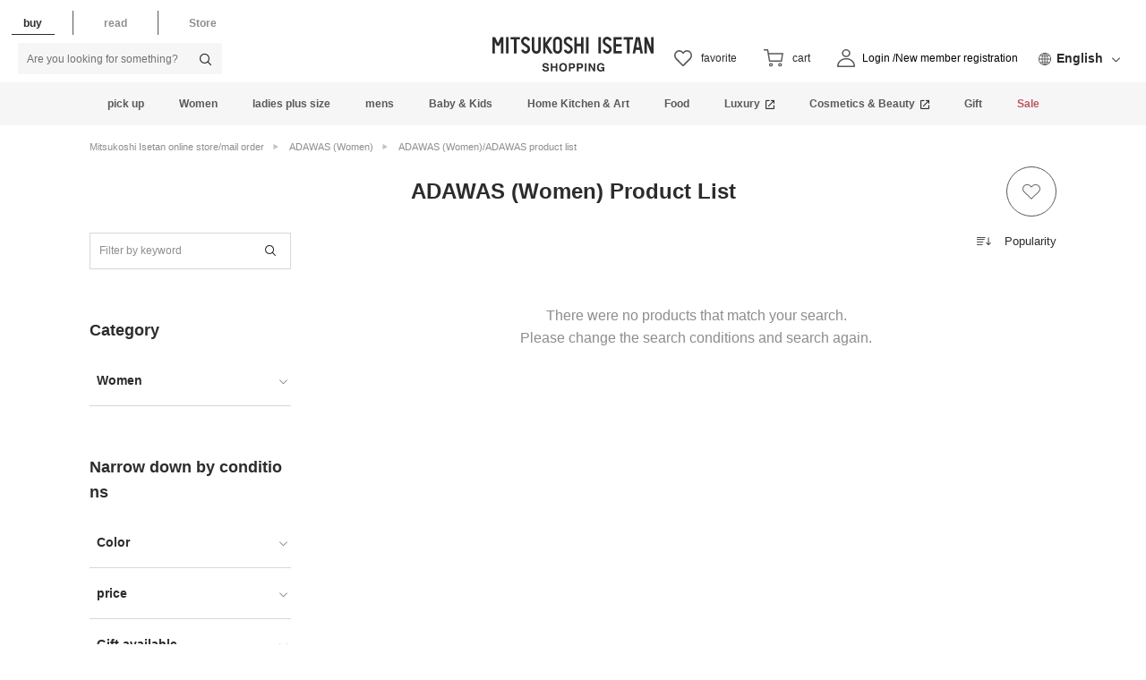

--- FILE ---
content_type: text/html;charset=UTF-8
request_url: https://www.mistore.jp/shopping/brand/list?brand=012520&showtop=true
body_size: 24306
content:
<!doctype html>
<!--[if lt IE 7]> <html class="ie6 oldie" lang="en"> <![endif]-->
<!--[if IE 7]> <html class="ie7 oldie" lang="en"> <![endif]-->
<!--[if IE 8]> <html class="ie8 oldie" lang="en"> <![endif]-->
<!--[if gt IE 8]><!--> <html lang="ja"> <!--<![endif]-->
<head>


























































































































<meta charset=UTF-8>

<meta http-equiv="x-ua-compatible" content="ie=edge">

<meta name="viewport" content="width=device-width, initial-scale=1">
<script type="text/javascript">
WebFontConfig = {
google: { families: [ 'Lato:100,300,700,100italic,300italic:latin', 'Crete+Round:400,400italic:latin' ] }
};
(function() {
var wf = document.createElement('script');
wf.src = ('https:' == document.location.protocol ? 'https' : 'http') +
'://ajax.googleapis.com/ajax/libs/webfont/1/webfont.js';
wf.type = 'text/javascript';
wf.async = 'true';
var s = document.getElementsByTagName('script')[0];
s.parentNode.insertBefore(wf, s);
})();
</script>

<title>

ADAWAS (Women) | 三越伊勢丹オンラインストア・通販【公式】

</title>



<link href="https://www.mistore.jp/on/demandware.static/-/Sites-seamless-Library/ja_JP/dw797e96f8/images/favicon.ico" rel="shortcut icon" />
<link href="https://www.mistore.jp/on/demandware.static/-/Sites-seamless-Library/ja_JP/dw56114fea/images/apple-touch-icon.png" rel="apple-touch-icon" />
<meta name="msapplication-config" content="https://www.mistore.jp/on/demandware.static/-/Sites-seamless-Library/ja_JP/v1768924578759/browserconfig.xml">

<script src="//j.wovn.io/1" data-wovnio="key=jMvZV9" async></script>




<meta name="description" content="ADAWAS (Women) の商品一覧ページです。三越伊勢丹の公式通販サイトでは、百貨店ならではの人気アイテムや限定品を取り扱っています。一部送料無料。"/>
<meta name="keywords" content=""/>







<link href="/on/demandware.static/Sites-seamless-Site/-/ja_JP/v1768924578759/lib/jquery/ui/jquery-ui.min.css" type="text/css" rel="stylesheet" />
<link href="//maxcdn.bootstrapcdn.com/font-awesome/4.3.0/css/font-awesome.min.css" rel="stylesheet">
<!--[if lt IE 9]>
<script src="/on/demandware.static/Sites-seamless-Site/-/ja_JP/v1768924578759/js/lib/html5.js"></script>
<![endif]-->

<script type="text/javascript">//<!--
/* <![CDATA[ (head-active_data.js) */
var dw = (window.dw || {});
dw.ac = {
    _analytics: null,
    _events: [],
    _category: "",
    _searchData: "",
    _anact: "",
    _anact_nohit_tag: "",
    _analytics_enabled: "true",
    _timeZone: "Asia/Tokyo",
    _capture: function(configs) {
        if (Object.prototype.toString.call(configs) === "[object Array]") {
            configs.forEach(captureObject);
            return;
        }
        dw.ac._events.push(configs);
    },
	capture: function() { 
		dw.ac._capture(arguments);
		// send to CQ as well:
		if (window.CQuotient) {
			window.CQuotient.trackEventsFromAC(arguments);
		}
	},
    EV_PRD_SEARCHHIT: "searchhit",
    EV_PRD_DETAIL: "detail",
    EV_PRD_RECOMMENDATION: "recommendation",
    EV_PRD_SETPRODUCT: "setproduct",
    applyContext: function(context) {
        if (typeof context === "object" && context.hasOwnProperty("category")) {
        	dw.ac._category = context.category;
        }
        if (typeof context === "object" && context.hasOwnProperty("searchData")) {
        	dw.ac._searchData = context.searchData;
        }
    },
    setDWAnalytics: function(analytics) {
        dw.ac._analytics = analytics;
    },
    eventsIsEmpty: function() {
        return 0 == dw.ac._events.length;
    }
};
/* ]]> */
// -->
</script>
<script type="text/javascript">//<!--
/* <![CDATA[ (head-cquotient.js) */
var CQuotient = window.CQuotient = {};
CQuotient.clientId = 'bdcj-seamless';
CQuotient.realm = 'BDCJ';
CQuotient.siteId = 'seamless';
CQuotient.instanceType = 'prd';
CQuotient.locale = 'ja_JP';
CQuotient.fbPixelId = '__UNKNOWN__';
CQuotient.activities = [];
CQuotient.cqcid='';
CQuotient.cquid='';
CQuotient.cqeid='';
CQuotient.cqlid='';
CQuotient.apiHost='api.cquotient.com';
/* Turn this on to test against Staging Einstein */
/* CQuotient.useTest= true; */
CQuotient.useTest = ('true' === 'false');
CQuotient.initFromCookies = function () {
	var ca = document.cookie.split(';');
	for(var i=0;i < ca.length;i++) {
	  var c = ca[i];
	  while (c.charAt(0)==' ') c = c.substring(1,c.length);
	  if (c.indexOf('cqcid=') == 0) {
		CQuotient.cqcid=c.substring('cqcid='.length,c.length);
	  } else if (c.indexOf('cquid=') == 0) {
		  var value = c.substring('cquid='.length,c.length);
		  if (value) {
		  	var split_value = value.split("|", 3);
		  	if (split_value.length > 0) {
			  CQuotient.cquid=split_value[0];
		  	}
		  	if (split_value.length > 1) {
			  CQuotient.cqeid=split_value[1];
		  	}
		  	if (split_value.length > 2) {
			  CQuotient.cqlid=split_value[2];
		  	}
		  }
	  }
	}
}
CQuotient.getCQCookieId = function () {
	if(window.CQuotient.cqcid == '')
		window.CQuotient.initFromCookies();
	return window.CQuotient.cqcid;
};
CQuotient.getCQUserId = function () {
	if(window.CQuotient.cquid == '')
		window.CQuotient.initFromCookies();
	return window.CQuotient.cquid;
};
CQuotient.getCQHashedEmail = function () {
	if(window.CQuotient.cqeid == '')
		window.CQuotient.initFromCookies();
	return window.CQuotient.cqeid;
};
CQuotient.getCQHashedLogin = function () {
	if(window.CQuotient.cqlid == '')
		window.CQuotient.initFromCookies();
	return window.CQuotient.cqlid;
};
CQuotient.trackEventsFromAC = function (/* Object or Array */ events) {
try {
	if (Object.prototype.toString.call(events) === "[object Array]") {
		events.forEach(_trackASingleCQEvent);
	} else {
		CQuotient._trackASingleCQEvent(events);
	}
} catch(err) {}
};
CQuotient._trackASingleCQEvent = function ( /* Object */ event) {
	if (event && event.id) {
		if (event.type === dw.ac.EV_PRD_DETAIL) {
			CQuotient.trackViewProduct( {id:'', alt_id: event.id, type: 'raw_sku'} );
		} // not handling the other dw.ac.* events currently
	}
};
CQuotient.trackViewProduct = function(/* Object */ cqParamData){
	var cq_params = {};
	cq_params.cookieId = CQuotient.getCQCookieId();
	cq_params.userId = CQuotient.getCQUserId();
	cq_params.emailId = CQuotient.getCQHashedEmail();
	cq_params.loginId = CQuotient.getCQHashedLogin();
	cq_params.product = cqParamData.product;
	cq_params.realm = cqParamData.realm;
	cq_params.siteId = cqParamData.siteId;
	cq_params.instanceType = cqParamData.instanceType;
	cq_params.locale = CQuotient.locale;
	
	if(CQuotient.sendActivity) {
		CQuotient.sendActivity(CQuotient.clientId, 'viewProduct', cq_params);
	} else {
		CQuotient.activities.push({activityType: 'viewProduct', parameters: cq_params});
	}
};
/* ]]> */
// -->
</script>


<!-- UI -->
<link rel="stylesheet" href="/on/demandware.static/-/Sites-seamless-Library/ja_JP/v1768924578759/css/style.css" />


<link rel="stylesheet" href="/on/demandware.static/-/Sites-seamless-Library/ja_JP/v1768924578759/css/contents.css" />

<!--[if lte IE 8]>
<script src="//cdnjs.cloudflare.com/ajax/libs/respond.js/1.4.2/respond.js" type="text/javascript"></script>
<script src="https://cdn.rawgit.com/chuckcarpenter/REM-unit-polyfill/master/js/rem.min.js" type="text/javascript"></script>
<![endif]-->









<script type="text/javascript">
if (window.jQuery) {
jQuery(document).ready(function(){
if(screen.width < 768){
jQuery('#footer').append('<a href="/shopping/home" class="full-site-link">View Full Site</a>');
jQuery('.full-site-link')
.attr('href', '/on/demandware.store/Sites-seamless-Site/ja_JP/Home-FullSite')
.click(function(e) {
e.preventDefault();
jQuery.ajax({
url: '/on/demandware.store/Sites-seamless-Site/ja_JP/Home-FullSite',
success: function(){
window.location.reload();
}
});
}
);
}
});
}
</script>





<meta property="og:locale" content="ja_JP">
<meta property="og:type" content="article">
<meta property="og:site_name" content="三越伊勢丹オンラインストア">
<meta property="og:title" content="ADAWAS (Women) | 三越伊勢丹オンラインストア・通販【公式】">
<meta property="og:url" content="https://www.mistore.jp/shopping/brand/list?showtop=true&brand=012520">
<meta property="og:description" content="ADAWAS (Women) の商品一覧ページです。三越伊勢丹の公式通販サイトでは、百貨店ならではの人気アイテムや限定品を取り扱っています。一部送料無料。">
<meta property="og:image" content="https://seamless.mistore.jp/on/demandware.static/-/Sites-seamless-Library/ja_JP/dw401f1aa1/content/images/mistore_logo.png">
<meta property="twitter:title" content="ADAWAS (Women) | 三越伊勢丹オンラインストア・通販【公式】">
<meta property="twitter:description" content="ADAWAS (Women) の商品一覧ページです。三越伊勢丹の公式通販サイトでは、百貨店ならではの人気アイテムや限定品を取り扱っています。一部送料無料。">
<meta property="twitter:url" content="https://www.mistore.jp/shopping/brand/list?showtop=true&brand=012520">
<meta property="twitter:image" content="https://seamless.mistore.jp/on/demandware.static/-/Sites-seamless-Library/ja_JP/dw401f1aa1/content/images/mistore_logo.png">
<meta property="twitter:card" content="summary">



<meta name="robots" content="noindex" />

</head>
<body>
<div class="page-wrapper">



<header class="header">


<div class="global-header">
<div class="content-inner header-multilingual">
<div class="directory-area">
<ul class="directory-list">


<li class="directory-list-item is-current" data-value="online"><span>買う</span></li>
<li class="directory-list-item" data-value="feature"><a href="/shopping/feature" class="gaevent___s_gnavi___click___s_media_top">読む</a></li>

<li class="directory-list-item" data-value="shop"><a href="https://www.mistore.jp/store/index.html" class="gaevent___s_gnavi___click___s_store_top">店舗</a></li>
</ul>
</div>
<div class="sp-btns-area magazine-btns-area">
<div class="sp-menu-btn js-menu-open-btn" role="button" tabindex="0"><span class="menu-bar"></span><span class="menu-bar"></span><span class="menu-bar"></span></div>

<div class="sp-search-btn" role="button" tabindex="0"><img src="https://seamless.mistore.jp/on/demandware.static/-/Sites-seamless-Library/ja_JP/dw3f1ebf3b/images/ico_search_header.svg" alt="検索"/></div>
</div>



<form role="search" action="/shopping/search-word" method="get" name="simpleSearch">
<fieldset>
<div class="search-box">

<input class="search-input" id="q" type="text" name="q" placeholder="何かお探しですか？" autocomplete="off" >

<button class="search-btn" id="btn_search"><i class="icon-search"></i></button>
</div>
</fieldset>
</form>



<div class="header-logo">


<a href="/shopping/home">
<img src="https://seamless.mistore.jp/on/demandware.static/-/Sites-seamless-Library/ja_JP/dw6afc32c3/images/header_logo.svg" alt="MITSUKOSHI ISETAN">
<img src="https://seamless.mistore.jp/on/demandware.static/-/Sites-seamless-Library/ja_JP/dwa56de9ea/images/logo_pc_shopping.svg" alt="shopping">
</a>


</div>

<div class="header-btns-area header-multilingual-btns-area">

<div class="header-btn-favorite only-pc">

<a href="/shopping/favorite-item">
<div class="btn-icon">
<span class="icon-heart">
<img src="https://seamless.mistore.jp/on/demandware.static/-/Sites-seamless-Library/ja_JP/dwe5823906/images/ico_heart_header.svg" alt="アイコン：ハート">
</span>
</div>
<span class="btn-txt">お気に入り</span>
</a>
</div>



























































































































<!-- Report any requested source code -->

<!-- Report the active source code -->




<div class="header-btn-cart is-add">
<a class="js-cart-btn" href="/shopping/memberservice?nextUrl=https%3A%2F%2Fwww.mistore.jp%2Fcart%2Fmionlinestore%2Fdept%2Fgp_cart%3FtokenId">
<div class="btn-icon">
<span class="icon-cart">
<img src="https://seamless.mistore.jp/on/demandware.static/-/Sites-seamless-Library/ja_JP/dw046dab3b/images/ico_cart_header.svg" alt="アイコン：カート">
</span>
<span class="badge is-hide">0</span>
</div>
<span class="btn-txt">カート</span>
</a>
<div class="minicart-wrap js-minicart is-empty" data-getminicart="true">
<div class="modal-main">
<div class="modal-inner">
<div class="modal-header-area">
<p class="modal-title">ショッピングカート</p>
</div>
<div class="modal-content">
<div class="modal-content-inner">
<div class="cart-list-wrap">
<ul class="cart-list">

</ul>
</div>
</div>
</div>
<div class="modal-bottom cart-buy-box-modal-content">
<div class="modal-content">
<div class="modal-content-inner">

</div>
</div>
<div class="subtotal-text">ご注文商品小計 :0円</div>

<div class="freeshipping-text is-hide"></div>

<div class="cart-btn-wrap"><a class="cart-btn js-cart-btn" href="/shopping/memberservice?nextUrl=https%3A%2F%2Fwww.mistore.jp%2Fcart%2Fmionlinestore%2Fdept%2Fgp_cart%3FtokenId">カートを見る</a></div>
</div>
<div class="modal-empty">
<div class="empty-icon"><i class="icon-cart"></i></div>
<div class="empty-text">ショッピングカートに<br>商品が入っていません </div>
</div>
</div>
</div>
<div class="modal-overlay js-modal-overlay"></div>
</div>
</div>


<div class="header-btn-magazine"><a href="/shopping/favorite-item">
<div class="btn-icon">
<span class="icon-magazine">
<img src="https://seamless.mistore.jp/on/demandware.static/-/Sites-seamless-Library/ja_JP/dw7870ed3f/images/icon_sp_magazine.svg" alt="アイコン：本">
<span class="btn-txt">読む</span>
</span>
</div>
</a></div>


<div class="header-btn-login">


<form action="/shopping/login" method="get" class="clearfix" id="dwfrm_oauthlogin">
<fieldset>
<div class="btn-icon">
<img class="icon-human" src="https://seamless.mistore.jp/on/demandware.static/-/Sites-seamless-Library/ja_JP/dwda71e35d/images/icon_pc_mypage_shopping.svg" alt="アイコン：人">
</div>
<button class="btn-txt" type="submit" name="dwfrm_oauthlogin_login" value="ログイン/新規会員登録">ログイン/<br>新規会員登録</button>
<input type="hidden" name="original" value="https://www.mistore.jp/shopping/brand/list?brand=012520&amp;showtop=true">
</fieldset>
</form>

</div>
</div>












<div class="content-asset"><!-- dwMarker="content" dwContentID="94f5cb8304ef2502eb8d8c4f2e" -->
<!-- pc translation -->
<div class="multilingual-area">
  <div class="multilingual-area-inner accordion-block">
<div class="accordion-block-title multilingual-text js-multilingual-text">日本語</div>
    <div class="accordion-block-inner">
      <div class="wovn-languages"></div>
    </div>
  </div>
</div>
</div> <!-- End content-asset -->





</div>
</div>













<div class="content-asset"><!-- dwMarker="content" dwContentID="38b22f83a1327dd23645e52a7a" -->
<nav class="gnav-area">
  <div class="content-inner">
    <ul class="gnav-list" itemscope itemtype="http://schema.org/SiteNavigationElement">
      <li class="gnav-item" itemprop="name"><a href="#" itemprop="url">ピックアップ</a>
        <div class="gnav-wrapper">
          <div class="gnav-content">
            <div class="gnav-inner">
              <div class="gnav-content-category">
                <div class="gnav-category-inner">
                  <div class="gnav-category-head">特集</div>
                  <ul class="gnav-category-list">
                    <li class="gnav-category-item"><a href="https://www.mistore.jp/shopping/feature/shops_f3/misale_sp/misale_sp_thum.html" class="gaevent___gnavi_pickup___click___feature01">冬のクリアランスセール</a></li>
                    <li class="gnav-category-item"><a href="https://www.mistore.jp/shopping/feature/shops_f3/valentine_sp/valentine_sp_thum.html" class="gaevent___gnavi_pickup___click___feature02">バレンタイン 2026</a></li>
                    <li class="gnav-category-item"><a href="https://www.mistore.jp/shopping/feature/foods_f3/salon_du_chocolat_f_7/salon_du_chocolat_f_7_thum.html" class="gaevent___gnavi_pickup___click___feature03">サロン・デュ・ショコラ 2026</a></li>
                    <li class="gnav-category-item"><a href="https://www.mistore.jp/shopping/feature/foods_f3/liquor_f/liquor_f_thum.html" class="gaevent___gnavi_pickup___click___feature04">リカーセレクション</a></li>
                    <li class="gnav-category-item"><a href="https://www.mistore.jp/shopping/snap" class="gaevent___gnavi_pickup___click___feature05">スナップ</a></li>
                    <li class="gnav-category-item"><a href="https://www.mistore.jp/shopping/feature/foods_f3/order_gourmet_f.html" class="gaevent___gnavi_pickup___click___feature06">全国お取り寄せグルメ</a></li>
                    <li class="gnav-category-item"><a href="https://www.mistore.jp/shopping/feature/men_f3/travel_m/travel_m_thum.html" class="gaevent___gnavi_pickup___click___feature07">トラベル</a></li>
                  </ul>
                </div>

                <div class="gnav-category-inner">
                  <div class="gnav-category-head">カテゴリー</div>
                  <ul class="gnav-category-list">
                    <li class="gnav-category-item"><a href="https://www.mistore.jp/shopping/feature/foods_f3/liquor_f.html" class="gaevent___gnavi_pickup___click___category01">ワイン</a></li>
                    <li class="gnav-category-item"><a href="https://www.mistore.jp/shopping/productlist?cgid=28_070100" class="gaevent___gnavi_pickup___click___category02">洋菓子(スイーツ)</a></li>
                    <li class="gnav-category-item"><a href="https://www.mistore.jp/shopping/feature/women_f3/accehub_w/accehub_w_thum.html" class="gaevent___gnavi_pickup___click___category03">ジュエリー＆アクセサリー</a></li>
                    <li class="gnav-category-item"><a href="https://www.mistore.jp/shopping/feature/women_f3/womensize_w/womensize_w_thum.html" class="gaevent___gnavi_pickup___click___category04">大きいサイズの婦人服</a></li>
                    <li class="gnav-category-item"><a href="https://www.mistore.jp/shopping/feature/baby_kids_f3/randoseru_bk/randoseru_bk_thum.html" class="gaevent___gnavi_pickup___click___category05">ランドセル</a></li>
                    <li class="gnav-category-item"><a href="https://www.mistore.jp/shopping/productlist?cgid=28_060701" class="gaevent___gnavi_pickup___click___category06">チェア</a></li>
                    <li class="gnav-category-item"><a href="https://www.mistore.jp/shopping/productlist?cgid=28_062000" class="gaevent___gnavi_pickup___click___category07">照明</a></li>
                  </ul>
                </div>

                <div class="gnav-category-inner">
                  <div class="gnav-category-head">ブランド</div >
                  <ul class="gnav-category-list">
                    <li class="gnav-category-item"><a href="https://www.mistore.jp/shopping/brand/foods_b/001596.html" class="gaevent___gnavi_pickup___click___brand01">ホレンディッシェ・カカオシュトゥーベ(スイーツ)</a></li>
                    <li class="gnav-category-item"><a href="https://www.mistore.jp/shopping/brand/foods_b/011012.html" class="gaevent___gnavi_pickup___click___brand02">ポモロジー(スイーツ)</a></li>
                    <li class="gnav-category-item"><a href="https://www.mistore.jp/shopping/brand/women_b/012249.html" class="gaevent___gnavi_pickup___click___brand03">マメ クロゴウチ(レディース)</a></li>
                    <li class="gnav-category-item"><a href="https://www.mistore.jp/shopping/brand/women_b/012269.html" class="gaevent___gnavi_pickup___click___brand04">ハイク(レディース)</a></li>
                    <li class="gnav-category-item"><a href="https://www.mistore.jp/shopping/brand/men_b/004876.html" class="gaevent___gnavi_pickup___click___brand05">ポロ ラルフ ローレン(メンズ)</a></li>
                    <li class="gnav-category-item"><a href="https://www.mistore.jp/shopping/feature/brand_hub/tomorrowland_b_hub.html" class="gaevent___gnavi_pickup___click___brand06">トゥモローランド(レディース/メンズ)</a></li>
                    <li class="gnav-category-item"><a href="https://www.mistore.jp/shopping/brand/living_art_b/005017.html" class="gaevent___gnavi_pickup___click___brand07">バカラ(洋食器)</a></li>
                    <li class="gnav-category-item"><a href="https://www.mistore.jp/shopping/feature/living_art_f3/conranshop_l/conranshop_l_thum.html" class="gaevent___gnavi_pickup___click___brand08">ザ・コンランショップ(ホーム)</a></li>
                  </ul>
                </div>
              </div>

              <div class="gnav-content-item">
                <div class="gnav-content-banner"><a href="https://www.mistore.jp/shopping/feature/shops_f3/misale_sp/misale_sp_thum.html" class="gaevent___gnavi_pickup___click___bnr01"><img src="https://www.mistore.jp/on/demandware.static/-/Sites-seamless-Library/ja_JP/dw1d60d98e/content/images/gnav/bnr/260101/pickup.jpg" alt="三越伊勢丹オンラインストア 冬のクリアランスセール">三越伊勢丹オンラインストア 冬のクリアランスセール</a></div>
              </div>
            </div>
          </div>
        </div>
      </li>
      <li class="gnav-item" itemprop="name"><a href="https://www.mistore.jp/shopping/women" itemprop="url">レディース</a>
        <div class="gnav-wrapper">
          <div class="gnav-content">
            <div class="gnav-inner">
              <div class="gnav-content-category">
                <div class="gnav-category-inner">
                  <div class="gnav-category-head">ウェア</div>
                  <ul class="gnav-category-list">
                    <li class="gnav-category-item"><a href="https://www.mistore.jp/shopping/productlist?cgid=28_010100">トップス</a></li>
                    <li class="gnav-category-item"><a href="https://www.mistore.jp/shopping/productlist?cgid=28_013100">ジャケット</a></li>
                    <li class="gnav-category-item"><a href="https://www.mistore.jp/shopping/productlist?cgid=28_010200">コート・アウター</a></li>
                    <li class="gnav-category-item"><a href="https://www.mistore.jp/shopping/productlist?cgid=28_010300">パンツ</a></li>
                    <li class="gnav-category-item"><a href="https://www.mistore.jp/shopping/productlist?cgid=28_010400">スカート</a></li>
                    <li class="gnav-category-item"><a href="https://www.mistore.jp/shopping/productlist?cgid=28_010500">ワンピース</a></li>
                    <li class="gnav-category-item"><a href="https://www.mistore.jp/shopping/productlist?cgid=28_010600">スーツ </a></li>
                    <li class="gnav-category-item"><a href="https://www.mistore.jp/shopping/productlist?cgid=28_010700">下着・パジャマ・ルームウェア</a></li>
                    <li class="gnav-category-item"><a href="https://www.mistore.jp/shopping/productlist?cgid=28_010800">パーティードレス・アクセサリー</a></li>
                    <li class="gnav-category-item"><a href="https://www.mistore.jp/shopping/productlist?cgid=28_010900">ブラックフォーマル（喪服・礼服）</a></li>
                    <li class="gnav-category-item"><a href="https://www.mistore.jp/shopping/productlist?cgid=28_011000">スポーツ・ゴルフ・水着</a></li>
                    <li class="gnav-category-item"><a href="https://www.mistore.jp/shopping/productlist?cgid=28_011100">きもの・ゆかた・和雑貨</a></li>
                  </ul>
                </div>
                <div class="gnav-category-inner">
                  <div class="gnav-category-head">小さいサイズ</div>
                  <ul class="gnav-category-list">
                    <li class="gnav-category-item"><a href="https://www.mistore.jp/shopping/productlist?cgid=28_011200">小さいサイズ 3号～7号／<br>XXS～S</a></li>
                  </ul>
                  <div class="gnav-category-head">バッグ・シューズ</div>
                  <ul class="gnav-category-list">
                    <li class="gnav-category-item"><a href="https://www.mistore.jp/shopping/productlist?cgid=28_011500">バッグ</a></li>
                    <li class="gnav-category-item"><a href="https://www.mistore.jp/shopping/productlist?cgid=28_012900">トラベル &amp; ラゲッジ</a></li>
                    <li class="gnav-category-item"><a href="https://www.mistore.jp/shopping/productlist?cgid=28_011600">シューズ</a></li>
                  </ul>
                </div>
                <div class="gnav-category-inner">
                  <div class="gnav-category-head">雑貨</div>
                  <ul class="gnav-category-list">
                    <li class="gnav-category-item"><a href="https://www.mistore.jp/shopping/productlist?cgid=28_011700">アクセサリー &amp; ジュエリー</a></li>
                    <li class="gnav-category-item"><a href="https://www.mistore.jp/shopping/productlist?cgid=28_011800">ヘアアクセサリー</a></li>
                    <li class="gnav-category-item"><a href="https://www.mistore.jp/shopping/productlist?cgid=28_011900">時計</a></li>
                    <li class="gnav-category-item"><a href="https://www.mistore.jp/shopping/productlist?cgid=28_012000">財布・小物・ベルト</a></li>
                    <li class="gnav-category-item"><a href="https://www.mistore.jp/shopping/productlist?cgid=28_012100">スカーフ・ストール・マフラー</a></li>
                    <li class="gnav-category-item"><a href="https://www.mistore.jp/shopping/productlist?cgid=28_012200">帽子</a></li>
                    <li class="gnav-category-item"><a href="https://www.mistore.jp/shopping/productlist?cgid=28_012300">手袋</a></li>
                    <li class="gnav-category-item"><a href="https://www.mistore.jp/shopping/productlist?cgid=28_012400">メガネ・サングラス</a></li>
                    <li class="gnav-category-item"><a href="https://www.mistore.jp/shopping/productlist?cgid=28_012500">ハンカチ・タオル</a></li>
                    <li class="gnav-category-item"><a href="https://www.mistore.jp/shopping/productlist?cgid=28_012600">靴下・ストッキング・タイツ</a></li>
                    <li class="gnav-category-item"><a href="https://www.mistore.jp/shopping/productlist?cgid=28_012700">傘・レイングッズ</a></li>
                    <li class="gnav-category-item"><a href="https://www.mistore.jp/shopping/productlist?cgid=28_012800">ポーチ</a></li>
                    <li class="gnav-category-item"><a href="https://www.mistore.jp/shopping/productlist?cgid=28_013000">雑貨・ホビー・インテリア・アート</a></li>
                  </ul>
                </div>
              </div>
              <div class="gnav-content-item">
                <ul class="gnav-menu-list">
                  <li class="gnav-menu-item"><a href="https://www.mistore.jp/shopping/ranking?cgid=28_010000">ランキング</a></li>
                  <li class="gnav-menu-item"><a href="https://www.mistore.jp/shopping/productlist?cgid=28_010000&amp;other=ref_sale_flg&amp;stock=instock">セール</a></li>
                  <li class="gnav-menu-item"><a href="https://www.mistore.jp/shopping/search-brand?cgid=28_010000">ブランド一覧</a></li>
                  <li class="gnav-menu-item"><a href="https://www.mistore.jp/shopping/snaplist?coordinate_genre=2">スナップ</a></li>
                </ul>
                <div class="gnav-content-banner"><a href="https://www.mistore.jp/shopping/feature/women_f3/womensgift_w/womensgift_w_thum.html" class="gaevent___gnavi_bnr___click___women_bnr01"><img src="https://www.mistore.jp/on/demandware.static/-/Sites-seamless-Library/ja_JP/dw6fbd646b/content/images/gnav/bnr/250305/women.jpg" alt="女性に贈るセンスのいいプレゼント・ギフト特集">女性に贈るセンスのいいプレゼント・ギフト特集</a></div>
              </div>
            </div>
          </div>
        </div>
      </li>

      <li class="gnav-item" itemprop="name"><a href="https://www.mistore.jp/shopping/feature/women_f3/womensize_w/womensize_w_thum.html" itemprop="url">レディース大きいサイズ</a>
        <div class="gnav-wrapper">
          <div class="gnav-content">
            <div class="gnav-inner">
              <div class="gnav-content-category">
                <div class="gnav-category-inner">
                  <div class="gnav-category-head">大きいサイズ</div>
                  <ul class="gnav-category-list">
                    <li class="gnav-category-item"><a href="https://www.mistore.jp/shopping/productlist?cgid=28_011300">大きいサイズ 13号～25号／<br>2L～8L</a></li>
                  </ul>
                  </div>
                <div class="gnav-category-inner">
                  <div class="gnav-category-head">トップス</div>
                  <ul class="gnav-category-list">
                    <li class="gnav-category-item"><a href="https://www.mistore.jp/shopping/productlist?cgid=28_011301">セーター</a></li>
                    <li class="gnav-category-item"><a href="https://www.mistore.jp/shopping/productlist?cgid=28_011302">カーディガン</a></li>
                    <li class="gnav-category-item"><a href="https://www.mistore.jp/shopping/productlist?cgid=28_011303">シャツ・ブラウス</a></li>
                    <li class="gnav-category-item"><a href="https://www.mistore.jp/shopping/productlist?cgid=28_011304">Tシャツ・カットソー</a></li>
                  </ul>
                  <div class="gnav-category-head">ジャケット・コート</div>
                  <ul class="gnav-category-list">
                    <li class="gnav-category-item"><a href="https://www.mistore.jp/shopping/productlist?cgid=28_011305">ジャケット</a></li>
                    <li class="gnav-category-item"><a href="https://www.mistore.jp/shopping/productlist?cgid=28_011306">ブルゾン</a></li>
                    <li class="gnav-category-item"><a href="https://www.mistore.jp/shopping/productlist?cgid=28_011307">コート</a></li>
                    <li class="gnav-category-item"><a href="https://www.mistore.jp/shopping/productlist?cgid=28_011308">ダウン</a></li>
                    <li class="gnav-category-item"><a href="https://www.mistore.jp/shopping/productlist?cgid=28_011309">レザー・ファー</a></li>
                  </ul>
                </div>

                <div class="gnav-category-inner">
                  <div class="gnav-category-head">ボトムス</div>
                  <ul class="gnav-category-list">
                    <li class="gnav-category-item"><a href="https://www.mistore.jp/shopping/productlist?cgid=28_011310">パンツ</a></li>
                    <li class="gnav-category-item"><a href="https://www.mistore.jp/shopping/productlist?cgid=28_011311">デニムパンツ</a></li>
                    <li class="gnav-category-item"><a href="https://www.mistore.jp/shopping/productlist?cgid=28_011312">スカート</a></li>
                  </ul>
                  <div class="gnav-category-head">その他</div>
                  <ul class="gnav-category-list">
                    <li class="gnav-category-item"><a href="https://www.mistore.jp/shopping/productlist?cgid=28_011313">ワンピース</a></li>
                    <li class="gnav-category-item"><a href="https://www.mistore.jp/shopping/productlist?cgid=28_011314">フォーマルドレス</a></li>
                    <li class="gnav-category-item"><a href="https://www.mistore.jp/shopping/productlist?cgid=28_011315">スーツ</a></li>
                    <li class="gnav-category-item"><a href="https://www.mistore.jp/shopping/productlist?cgid=28_011316">ルームウェア</a></li>
                    <li class="gnav-category-item"><a href="https://www.mistore.jp/shopping/productlist?cgid=28_011317">肌着</a></li>
                    <li class="gnav-category-item"><a href="https://www.mistore.jp/shopping/productlist?cgid=28_011318">その他大きいサイズの婦人服</a></li>
                    <li class="gnav-category-item"><a href="https://www.mistore.jp/shopping/productlist?cgid=28_011319">靴</a></li>
                  </ul>
                </div>

                </div>

              <div class="gnav-content-item">
                <ul class="gnav-menu-list">
                  <li class="gnav-menu-item"><a href="https://www.mistore.jp/shopping/productlist?cgid=28_011300&amp;other=ref_sale_flg&amp;stock=instock">セール</a></li>
                  <li class="gnav-menu-item"><a href="https://www.mistore.jp/shopping/snaplist?coordinate_genre=2&coordinate_shop_id=15">スナップ</a></li>
                </ul>

                <div class="gnav-content-banner"><a href="https://www.mistore.jp/shopping/feature/women_f3/womensize_w/womensize_w_thum.html" class="gaevent___gnavi_bnr___click___women_bnr01"><img src="https://www.mistore.jp/on/demandware.static/-/Sites-seamless-Library/ja_JP/dwffe59481/content/images/gnav/bnr/251028/womensize.jpg" alt="大きいサイズの婦人服">大きいサイズの婦人服</a></div>
              </div>
            </div>
          </div>
        </div>
      </li>

      <li class="gnav-item" itemprop="name"><a href="https://www.mistore.jp/shopping/men" itemprop="url">メンズ</a>
        <div class="gnav-wrapper">
          <div class="gnav-content">
            <div class="gnav-inner">
              <div class="gnav-content-category">
                <div class="gnav-category-inner">
                  <div class="gnav-category-head">ウェア</div>
                  <ul class="gnav-category-list">
                    <li class="gnav-category-item"><a href="https://www.mistore.jp/shopping/productlist?cgid=28_020100">トップス</a></li>
                    <li class="gnav-category-item"><a href="https://www.mistore.jp/shopping/productlist?cgid=28_020200">ワイシャツ・カジュアルシャツ</a></li>
                    <li class="gnav-category-item"><a href="https://www.mistore.jp/shopping/productlist?cgid=28_020300">ジャケット・アウター</a></li>
                    <li class="gnav-category-item"><a href="https://www.mistore.jp/shopping/productlist?cgid=28_020400">パンツ</a></li>
                    <li class="gnav-category-item"><a href="https://www.mistore.jp/shopping/productlist?cgid=28_020500">スーツ</a></li>
                    <li class="gnav-category-item"><a href="https://www.mistore.jp/shopping/productlist?cgid=28_020600">下着・インナー・マスク</a></li>
                    <li class="gnav-category-item"><a href="https://www.mistore.jp/shopping/productlist?cgid=28_022000">靴下</a></li>
                    <li class="gnav-category-item"><a href="https://www.mistore.jp/shopping/productlist?cgid=28_020700">パジャマ・ルームウェア</a></li>
                    <li class="gnav-category-item"><a href="https://www.mistore.jp/shopping/productlist?cgid=28_020800">スポーツ・ゴルフ・水着</a></li>
                    <li class="gnav-category-item"><a href="https://www.mistore.jp/shopping/productlist?cgid=28_020900">きもの・ゆかた・和雑貨</a></li>
                  </ul>
                </div>
                <div class="gnav-category-inner">
                  <div class="gnav-category-head">バッグ・シューズ</div>
                  <ul class="gnav-category-list">
                    <li class="gnav-category-item"><a href="https://www.mistore.jp/shopping/productlist?cgid=28_021000">バッグ・スーツケース</a></li>
                    <li class="gnav-category-item"><a href="https://www.mistore.jp/shopping/productlist?cgid=28_021100">シューズ</a></li>
                  </ul>
                  <div class="gnav-category-head">雑貨</div>
                  <ul class="gnav-category-list">
                    <li class="gnav-category-item"><a href="https://www.mistore.jp/shopping/productlist?cgid=28_021200">財布・小物・ベルト</a></li>
                    <li class="gnav-category-item"><a href="https://www.mistore.jp/shopping/productlist?cgid=28_021300">ネクタイ・ポケットチーフ</a></li>
                    <li class="gnav-category-item"><a href="https://www.mistore.jp/shopping/productlist?cgid=28_021400">マフラー・手袋・帽子</a></li>
                    <li class="gnav-category-item"><a href="https://www.mistore.jp/shopping/productlist?cgid=28_021500">ハンカチ・サングラス・メガネ・傘・シーズン雑貨</a></li>
                    <li class="gnav-category-item"><a href="https://www.mistore.jp/shopping/productlist?cgid=28_021600">ネクタイピン・カフス・時計・アクセサリー</a></li>
                    <li class="gnav-category-item"><a href="https://www.mistore.jp/shopping/productlist?cgid=28_021700">ステーショナリー・スマホアクセサリー・インテリア雑貨・その他</a></li>
                  </ul>
                </div>
                <div class="gnav-category-inner">
                  <div class="gnav-category-head">メンズコスメティクス</div>
                  <ul class="gnav-category-list">
                    <li class="gnav-category-item"><a href="https://www.mistore.jp/shopping/productlist?cgid=28_021800">メンズコスメ・フレグランス（香水）</a></li>
                  </ul>
                  <div class="gnav-category-head">スペシャルパック</div>
                  <ul class="gnav-category-list">
             <li class="gnav-category-item"><a href="https://www.mistore.jp/shopping/productlist?cgid=28_021900">スペシャルパック・福袋</a></li>
                  </ul>
                  <div class="gnav-category-head">大きいサイズ</div>
                  <ul class="gnav-category-list">
                    <li class="gnav-category-item"><a href="https://www.mistore.jp/shopping/productlist?fcd=1024001&amp;cgid=28_020000">大きいサイズ 2L～4L</a></li>
                  </ul>
                </div>
              </div>
              <div class="gnav-content-item">
                <ul class="gnav-menu-list">
                  <li class="gnav-menu-item"><a href="https://www.mistore.jp/shopping/ranking?cgid=28_020000">ランキング</a></li>
                  <li class="gnav-menu-item"><a href="https://www.mistore.jp/shopping/productlist?cgid=28_020000&amp;other=ref_sale_flg&amp;stock=instock">セール</a></li>
                  <li class="gnav-menu-item"><a href="https://www.mistore.jp/shopping/search-brand?cgid=28_020000">ブランド一覧</a></li>
                  <li class="gnav-menu-item"><a href="https://www.mistore.jp/shopping/snaplist?coordinate_genre=1">スナップ</a></li>
                </ul>
                <div class="gnav-content-banner"><a href="https://www.mistore.jp/shopping/feature/men_f3/mensgift_m/mensgift_m_thum.html" class="gaevent___gnavi_bnr___click___men_bnr01"><img src="https://www.mistore.jp/on/demandware.static/-/Sites-seamless-Library/ja_JP/dwbe680d72/content/images/gnav/bnr/251226/men.jpg" alt="男性に贈るおしゃれなプレゼント・ギフト特集">男性に贈るおしゃれなプレゼント・ギフト特集</a></div>
              </div>
            </div>
          </div>
        </div>
      </li>
      <li class="gnav-item" itemprop="name"><a href="https://www.mistore.jp/shopping/baby_kids" itemprop="url">ベビー &amp; キッズ</a>
        <div class="gnav-wrapper">
          <div class="gnav-content">
            <div class="gnav-inner">
              <div class="gnav-content-category">
                <div class="gnav-category-inner">
                  <div class="gnav-category-head">マタニティ</div>
                  <ul class="gnav-category-list">
                    <li class="gnav-category-item"><a href="https://www.mistore.jp/shopping/productlist?cgid=28_030100">マタニティウェア・授乳服</a></li>
                    <li class="gnav-category-item"><a href="https://www.mistore.jp/shopping/productlist?cgid=28_030200">インナー・ナイトウェア</a></li>
                    <li class="gnav-category-item"><a href="https://www.mistore.jp/shopping/productlist?cgid=28_030300">雑貨（母子手帳ケース・マザーズバッグなど）</a></li>
                    <li class="gnav-category-item"><a href="https://www.mistore.jp/shopping/productlist?cgid=28_030400">スキンケア・ボディケア</a></li>
                  </ul>
                  <div class="gnav-category-head">ギフト・玩具・イベント・その他</div>
                  <ul class="gnav-category-list">
                    <li class="gnav-category-item"><a href="https://www.mistore.jp/shopping/productlist?cgid=28_032200">ギフト</a></li>
                    <li class="gnav-category-item"><a href="https://www.mistore.jp/shopping/productlist?cgid=28_032300">おもちゃ・知育玩具・絵本</a></li>
                    <li class="gnav-category-item"><a href="https://www.mistore.jp/shopping/productlist?cgid=28_032400">節句人形・七五三・初着・ゆかた・呉服</a></li>
                    <!--<li class="gnav-category-item"><a href="https://www.mistore.jp/shopping/productlist?cgid=28_032500">イベント・サービス・体験</a></li>
                  </ul>-->
                </div>
                <div class="gnav-category-inner">
                  <div class="gnav-category-head">ベビー</div>
                  <ul class="gnav-category-list">
                    <li class="gnav-category-item"><a href="https://www.mistore.jp/shopping/productlist?cgid=28_030500">新生児ウェア・雑貨（おくるみ・スタイなど）</a></li>
                    <li class="gnav-category-item"><a href="https://www.mistore.jp/shopping/productlist?cgid=28_030600">ベビーウェア</a></li>
                    <li class="gnav-category-item"><a href="https://www.mistore.jp/shopping/productlist?cgid=28_030700">ベビー雑貨</a></li>
                    <li class="gnav-category-item"><a href="https://www.mistore.jp/shopping/productlist?cgid=28_032600">ベビーシューズ</a></li>
                    <li class="gnav-category-item"><a href="https://www.mistore.jp/shopping/productlist?cgid=28_030800">ベビースキンケア・ベビーコスメ</a></li>
                    <li class="gnav-category-item"><a href="https://www.mistore.jp/shopping/productlist?cgid=28_030900">ベビーカー</a></li>
                    <li class="gnav-category-item"><a href="https://www.mistore.jp/shopping/productlist?cgid=28_031000">チャイルドシート</a></li>
                    <li class="gnav-category-item"><a href="https://www.mistore.jp/shopping/productlist?cgid=28_031100">抱っこ紐</a></li>
                    <li class="gnav-category-item"><a href="https://www.mistore.jp/shopping/productlist?cgid=28_031200">ベビーチェア</a></li>
                    <li class="gnav-category-item"><a href="https://www.mistore.jp/shopping/productlist?cgid=28_031300">ベビー家具・ベビー布団</a></li>
                  </ul>
                </div>
                <div class="gnav-category-inner">
                  <div class="gnav-category-head">キッズ</div>
                  <ul class="gnav-category-list">
                    <li class="gnav-category-item"><a href="https://www.mistore.jp/shopping/productlist?cgid=28_031400">子供服（ボーイズ）</a></li>
                    <li class="gnav-category-item"><a href="https://www.mistore.jp/shopping/productlist?cgid=28_031500">子供服（ガールズ）</a></li>
                    <li class="gnav-category-item"><a href="https://www.mistore.jp/shopping/productlist?cgid=28_031600">子供雑貨（文具・傘など）</a></li>
                    <li class="gnav-category-item"><a href="https://www.mistore.jp/shopping/productlist?cgid=28_031700">キッズバッグ</a></li>
                    <li class="gnav-category-item"><a href="https://www.mistore.jp/shopping/productlist?cgid=28_031800">子供靴</a></li>
                    <li class="gnav-category-item"><a href="https://www.mistore.jp/shopping/productlist?cgid=28_031900">学習机・家具・インテリア</a></li>
                    <li class="gnav-category-item"><a href="https://www.mistore.jp/shopping/productlist?cgid=28_032000">スクールユニフォーム</a></li>
                    <li class="gnav-category-item"><a href="https://www.mistore.jp/shopping/productlist?cgid=28_032100">ランドセル</a></li>
                  </ul>
                </div>
              </div>
              <div class="gnav-content-item">
                <ul class="gnav-menu-list">
                  <li class="gnav-menu-item"><a href="https://www.mistore.jp/shopping/ranking?cgid=28_030000">ランキング</a></li>
                  <li class="gnav-menu-item"><a href="https://www.mistore.jp/shopping/productlist?cgid=28_030000&amp;other=ref_sale_flg&amp;stock=instock">セール</a></li>
                  <li class="gnav-menu-item"><a href="https://www.mistore.jp/shopping/search-brand?cgid=28_030000">ブランド一覧</a></li>
                  <li class="gnav-menu-item"><a href="https://www.mistore.jp/shopping/snaplist?coordinate_genre=3">スナップ</a></li>
                </ul>
                <div class="gnav-content-banner"><a href="https://www.mistore.jp/shopping/feature/baby_kids_f3/baby_kids_wear_bk/baby_kids_wear_bk_thum.html" class="gaevent___gnavi_bnr___click___baby_bnr01"><img src="https://www.mistore.jp/on/demandware.static/-/Sites-seamless-Library/ja_JP/dw71f72911/content/images/gnav/bnr/250910/baby_kids.jpg" alt="最新のベビー・キッズファッションはここをチェック！伊勢丹新宿店の子供服">最新のベビー・キッズファッションはここをチェック！伊勢丹新宿店の子供服</a></div>
              </div>
            </div>
          </div>
        </div>
      </li>
      <li class="gnav-item" itemprop="name"><a href="https://www.mistore.jp/shopping/living_art" itemprop="url">ホーム・キッチン &amp; アート</a>
        <div class="gnav-wrapper">
          <div class="gnav-content">
            <div class="gnav-inner">
              <div class="gnav-content-category">
                <div class="gnav-category-inner">
                  <ul class="gnav-category-list">
                    <li class="gnav-category-item"><a href="https://www.mistore.jp/shopping/productlist?cgid=28_060300">洋食器</a></li>
                    <li class="gnav-category-item"><a href="https://www.mistore.jp/shopping/productlist?cgid=28_060400">和食器</a></li>
                    <li class="gnav-category-item"><a href="https://www.mistore.jp/shopping/productlist?cgid=28_060100">キッチンウェア</a></li>
                    <li class="gnav-category-item"><a href="https://www.mistore.jp/shopping/productlist?cgid=28_060200">調理家電</a></li>
                    <li class="gnav-category-item"><a href="https://www.mistore.jp/shopping/productlist?cgid=28_061000">生活家電・オーディオ</a></li>
                    <li class="gnav-category-item"><a href="https://www.mistore.jp/shopping/productlist?cgid=28_062000">照明</a></li>
                    <li class="gnav-category-item"><a href="https://www.mistore.jp/shopping/productlist?cgid=28_060700">家具</a></li>
                    <li class="gnav-category-item"><a href="https://www.mistore.jp/shopping/productlist?cgid=28_060900">寝具・ベッド・ルームウェア</a></li>
                  </ul>
                </div>
                <div class="gnav-category-inner">
                  <ul class="gnav-category-list">
                    <li class="gnav-category-item"><a href="https://www.mistore.jp/shopping/productlist?cgid=28_060800">タオル・バス・トイレタリー</a></li>
                    <li class="gnav-category-item"><a href="https://www.mistore.jp/shopping/productlist?cgid=28_060600">インテリア雑貨</a></li>
                    <li class="gnav-category-item"><a href="https://www.mistore.jp/shopping/productlist?cgid=28_062100">ホビー（手芸）</a></li>
                    <li class="gnav-category-item"><a href="https://www.mistore.jp/shopping/productlist?cgid=28_061100">ステーショナリー</a></li>
                    <li class="gnav-category-item"><a href="https://www.mistore.jp/shopping/productlist?cgid=28_061200">ペット用品</a></li>
                    <li class="gnav-category-item"><a href="https://www.mistore.jp/shopping/productlist?cgid=28_061300">ビューティー・化粧品</a></li>
                    <li class="gnav-category-item"><a href="https://www.mistore.jp/shopping/productlist?cgid=28_060500">掃除用品・収納用品・防災用品</a></li>
                  </ul>
                </div>
                <div class="gnav-category-inner">
                  <ul class="gnav-category-list">
                    <li class="gnav-category-item"><a href="https://www.mistore.jp/shopping/productlist?cgid=28_061500">和雑貨</a></li>
                    <li class="gnav-category-item"><a href="https://www.mistore.jp/shopping/productlist?cgid=28_061600">絵画</a></li>
                    <li class="gnav-category-item"><a href="https://www.mistore.jp/shopping/productlist?cgid=28_061700">工芸・彫刻</a></li>
                    <li class="gnav-category-item"><a href="https://www.mistore.jp/shopping/productlist?cgid=28_061800">茶道具</a></li>
                    <li class="gnav-category-item"><a href="https://www.mistore.jp/shopping/productlist?cgid=28_061900">その他アート</a></li>
                  </ul>
                </div>
              </div>
              <div class="gnav-content-item">
                <ul class="gnav-menu-list">
                  <li class="gnav-menu-item"><a href="https://www.mistore.jp/shopping/ranking?cgid=28_060000">ランキング</a></li>
                  <li class="gnav-menu-item"><a href="https://www.mistore.jp/shopping/productlist?cgid=28_060000&amp;other=ref_sale_flg&amp;stock=instock">セール</a></li>
                  <li class="gnav-menu-item"><a href="https://www.mistore.jp/shopping/search-brand?cgid=28_060000">ブランド一覧</a></li>
                  <li class="gnav-menu-item"><a href="https://www.mistore.jp/shopping/snaplist?coordinate_genre=7">スナップ</a></li>
                </ul>
                <div class="gnav-content-banner"><a href="https://www.mistore.jp/shopping/feature/living_art_f3/giftliving_l/giftliving_l_thum.html" class="gaevent___gnavi_bnr___click___living_bnr01"><img src="https://www.mistore.jp/on/demandware.static/-/Sites-seamless-Library/ja_JP/dw24a9f494/content/images/gnav/bnr/251210/living.jpg" alt="暮らしのギフト">暮らしのギフト 三越伊勢丹の貰って嬉しい生活雑貨・日用品・インテリア雑貨のギフト・プレゼント特集</a></div>
              </div>
            </div>
          </div>
        </div>
      </li>
      <li class="gnav-item" itemprop="name"><a href="https://www.mistore.jp/shopping/foods" itemprop="url">フード</a>
        <div class="gnav-wrapper">
          <div class="gnav-content">
            <div class="gnav-inner">
              <div class="gnav-content-category">
                <div class="gnav-category-inner">
                  <ul class="gnav-category-list">
                    <li class="gnav-category-item"><a href="https://www.mistore.jp/shopping/productlist?cgid=28_070100">洋菓子（スイーツ）</a></li>
                    <li class="gnav-category-item"><a href="https://www.mistore.jp/shopping/productlist?cgid=28_070200">和菓子（スイーツ）</a></li>
                    <li class="gnav-category-item"><a href="https://www.mistore.jp/shopping/productlist?cgid=28_070300">コーヒー</a></li>
                    <li class="gnav-category-item"><a href="https://www.mistore.jp/shopping/productlist?cgid=28_070400">紅茶・日本茶</a></li>
                    <li class="gnav-category-item"><a href="https://www.mistore.jp/shopping/productlist?cgid=28_070500">ワイン・スパークリングワイン</a></li>
                    <li class="gnav-category-item"><a href="https://www.mistore.jp/shopping/productlist?cgid=28_070600">ウイスキー・ビール・洋酒</a></li>
                    <li class="gnav-category-item"><a href="https://www.mistore.jp/shopping/productlist?cgid=28_070700">日本酒</a></li>
                    <li class="gnav-category-item"><a href="https://www.mistore.jp/shopping/productlist?cgid=28_070800">焼酎・梅酒</a></li>
                  </ul>
                </div>
                <div class="gnav-category-inner">
                  <ul class="gnav-category-list">
                    <li class="gnav-category-item"><a href="https://www.mistore.jp/shopping/productlist?cgid=28_070900">グローサリー（米・麺・ジャム・乳製品など）</a></li>
                    <li class="gnav-category-item"><a href="https://www.mistore.jp/shopping/productlist?cgid=28_071000">調味料</a></li>
                    <li class="gnav-category-item"><a href="https://www.mistore.jp/shopping/productlist?cgid=28_071100">野菜・フルーツ・魚・肉</a></li>
                    <li class="gnav-category-item"><a href="https://www.mistore.jp/shopping/productlist?cgid=28_071200">洋惣菜（デリ）・中華惣菜</a></li>
                    <li class="gnav-category-item"><a href="https://www.mistore.jp/shopping/productlist?cgid=28_071300">和惣菜・お弁当・佃煮</a></li>
                    <li class="gnav-category-item"><a href="https://www.mistore.jp/shopping/productlist?cgid=28_071400">パン</a></li>
                    <li class="gnav-category-item"><a href="https://www.mistore.jp/shopping/productlist?cgid=28_071500">健康食品</a></li>
                  </ul>
                </div>
                <div class="gnav-category-inner">
                  <ul class="gnav-category-list">
                    <li class="gnav-category-item"><a href="https://www.mistore.jp/shopping/productlist?cgid=28_072000">冷凍食品</a></li>
                    <li class="gnav-category-item"><a href="https://www.mistore.jp/shopping/productlist?cgid=28_072100">お手軽ごはん（調理時間15分以内・レトルトなど）</a></li>
                    <li class="gnav-category-item"><a href="https://www.mistore.jp/shopping/productlist?cgid=28_072200">ナチュラルフード（オーガニックなど）</a></li>
                    <li class="gnav-category-item"><a href="https://www.mistore.jp/shopping/productlist?cgid=28_072400">レストラン・カフェ</a></li>
                  </ul>
                  <ul class="gnav-category-list">
                    <li class="gnav-category-item"><a href="https://www.mistore.jp/shopping/feature/foods_f3/order_gourmet_f/order_gourmet_f_thum.html">全国お取り寄せグルメ</a></li>
                    <li class="gnav-category-item"><a href="https://isetandoor.mistore.jp/sc/mistore_glnavi" target="_blank">食品宅配サービス（ISETAN DOOR）</a></li>
                  </ul>
                </div>
              </div>
              <div class="gnav-content-item">
                <ul class="gnav-menu-list">
                  <li class="gnav-menu-item"><a href="https://www.mistore.jp/shopping/ranking?cgid=28_070000">ランキング</a></li>
                  <li class="gnav-menu-item"><a href="https://www.mistore.jp/shopping/productlist?cgid=28_070000&amp;other=ref_sale_flg&amp;stock=instock">セール</a></li>
                  <li class="gnav-menu-item"><a href="https://www.mistore.jp/shopping/search-brand?cgid=28_070000">ブランド一覧</a></li>
                </ul>
                <div class="gnav-content-banner"><a href="https://www.mistore.jp/shopping/feature/foods_f3/salon_du_chocolat_f_7/salon_du_chocolat_f_7_thum.html" class="gaevent___gnavi_bnr___click___foods_bnr01"><img src="https://www.mistore.jp/on/demandware.static/-/Sites-seamless-Library/ja_JP/dw81ae2ba2/content/images/gnav/bnr/260106/food.jpg" alt="～パリ発、チョコレートの祭典～ サロン・デュ・ショコラ 2026">～パリ発、チョコレートの祭典～<br>サロン・デュ・ショコラ 2026</a></div>
              </div>
            </div>
          </div>
        </div>
      </li>
      <li class="gnav-item" itemprop="name"><a href="https://www.norennoren.jp/index.php?utm_source=mionline&utm_medium=referral&utm_campaign=mionline_luxtop" itemprop="url" target="_blank">ラグジュアリー</a>
        <div class="gnav-wrapper">
          <div class="gnav-content">
            <div class="gnav-inner gnav-inner-content">
              <div class="gnav-content-brand">
                <div class="gnav-brand-head"><a href="https://www.mistore.jp/shopping/search-brand?cgid=28_090000">ブランド一覧</a></div>
                <ul class="gnav-brand-list gnav-brand-list-block">
                  <li class="gnav-brand-item"><a href="https://www.norennoren.jp/index.php?utm_source=mionline&utm_medium=referral&utm_campaign=mionline_navi">ISETAN MITSUKOSHI LUXURY</a><span class="gnav-brand-item-text">※外部サイトへ遷移します。</span></li>
                  <ul class="gnav-category-list">
                    <li class="gnav-category-item"><a href="https://www.norennoren.jp/contents/women/?utm_source=mionline&utm_medium=referral&utm_campaign=mionline_navi">WOMEN</a></li>
                    <li class="gnav-category-item"><a href="https://www.norennoren.jp/contents/men/?utm_source=mionline&utm_medium=referral&utm_campaign=mionline_navi">MEN</a></li>
                    <li class="gnav-category-item"><a href="https://www.norennoren.jp/contents/watch/?utm_source=mionline&utm_medium=referral&utm_campaign=mionline_navi">JEWERLY＆WATCH</a></li>

                  </ul>
                </ul>
              </div>
              <div class="gnav-content-item">
                <div class="gnav-content-banner"><a href="https://www.norennoren.jp/contents/page/sale/?utm_source=mionline&utm_medium=referral&utm_campaign=mionline_navi_sale" target="_blank" class="gaevent___gnavi_bnr___click___luxury_bnr01"><img src="https://www.mistore.jp/on/demandware.static/-/Sites-seamless-Library/ja_JP/dw78bd9025/content/images/gnav/bnr/260101/luxury.jpg" alt="LUXURY BRANDS SALE">LUXURY BRANDS SALE</a></div>
              </div>
            </div>
          </div>
        </div>
      </li>
      <li class="gnav-item" itemprop="name"><a href="https://meeco.mistore.jp/meeco/?utm_source=mionline&utm_medium=referral&utm_campaign=mionline" itemprop="url" target="_blank">コスメ &amp; ビューティー</a>
        <div class="gnav-wrapper">
          <div class="gnav-content">
            <div class="gnav-inner gnav-inner-content">
              <div class="gnav-content-brand">
                <div class="gnav-brand-head"><a href="https://www.mistore.jp/shopping/search-brand?cgid=28_100000">ブランド一覧</a></div>
                <ul class="gnav-brand-list gnav-brand-list-block">
                  <li class="gnav-brand-item"><a href="https://meeco.mistore.jp/meeco/?utm_source=mionline&utm_medium=referral&utm_campaign=mionline">ISETAN BEAUTY online</a><span class="gnav-brand-item-text">※外部サイトへ遷移します。</span></li>
                  <ul class="gnav-category-list">
                    <li class="gnav-category-item"><a href="https://meeco.mistore.jp/meeco/brand.html?utm_source=mionline&utm_medium=referral&utm_campaign=mionline">ブランドから探す</a></li>
                    <li class="gnav-category-item"><a href="https://meeco.mistore.jp/meeco/item.html?utm_source=mionline&utm_medium=referral&utm_campaign=mionline">カテゴリから探す</a></li>
                    <li class="gnav-category-item"><a href="https://meeco.mistore.jp/meeco/limited_item/list?categoryId=27_130000&pageNo=1&order=2&utm_source=mionline&utm_medium=referral&utm_campaign=mionline">限定商品を探す</a></li>
                    <li class="gnav-category-item"><a href="https://meeco.mistore.jp/meeco/ranking.html?utm_source=mionline&utm_medium=referral&utm_campaign=mionline">ランキングから探す</a></li>
                    <li class="gnav-category-item"><a href="https://meeco.mistore.jp/meeco/search?newFlag=1&order=2&utm_source=mionline&utm_medium=referral&utm_campaign=mionline">新着から探す</a></li>
                    <li class="gnav-category-item"><a href="https://meeco.mistore.jp/contents/natural/index.html?utm_source=mionline&utm_medium=referral&utm_campaign=mionline">ナチュラルコスメから探す</a></li>
                  </ul>
                </ul>
              </div>
              <div class="gnav-content-item">
                <div class="gnav-content-banner"><a href="https://www.mistore.jp/shopping/feature/beauty_f3/beautygift_bt/beautygift_bt_thum.html" class="gaevent___gnavi_bnr___click___beauty_bnr01"><img src="https://www.mistore.jp/on/demandware.static/-/Sites-seamless-Library/ja_JP/dw8f1394d4/content/images/gnav/bnr/221116/beauty.jpg" alt="コスメギフトセレクション">コスメギフトセレクション</a></div>
              </div>
            </div>
          </div>
        </div>
      </li>
      <li class="gnav-item" itemprop="name"><a href="https://www.mistore.jp/shopping/gift">ギフト</a>
        <div class="gnav-wrapper">
          <div class="gnav-content">
            <div class="gnav-inner gnav-inner-content">
              <div class="gnav-content-category gnav-content-category-block">
                <div class="gnav-category-inner">
                  <ul class="gnav-category-list">
                    <li class="gnav-category-item gnav-category-item--size"><div class="gnav-category-item-head"></div>
                      <!--ul class="gnav-category-list">
                       <li class="gnav-category-item"><a href="https://mitsukoshi.mistore.jp/seibo/index.html" target="_blank">三越 冬の贈り物</a></li>
                        <li class="gnav-category-item"><a href="https://isetan.mistore.jp/seibo/index.html" target="_blank">伊勢丹 冬の贈り物</a></li>
                      </ul-->
                      <ul class="gnav-category-list">
                        <li class="gnav-category-item"><a href="https://mitsukoshi.mistore.jp/sogogift/index.html" target="_blank">三越のギフト</a></li>
                        <li class="gnav-category-item"><a href="https://isetan.mistore.jp/sogogift/index.html" target="_blank">伊勢丹のギフト</a></li>
                      </ul>
                      <!--ul class="gnav-category-list">
                        <li class="gnav-category-item"><a href="https://mitsukoshi.mistore.jp/sogogift/catalog_gift/index.html" target="_blank">三越の選べるギフト</a></li>
                        <li class="gnav-category-item"><a href="https://isetan.mistore.jp/sogogift/catalog_gift/index.html" target="_blank">伊勢丹の選べるギフト</a></li>
                      </ul-->
                    </li>
                  </ul>
                </div>
                <div class="gnav-category-inner">
                  <ul class="gnav-category-list">
                    <li class="gnav-category-item gnav-category-item--size"><div class="gnav-category-item-head">カテゴリーから探して贈る</div>
                      <ul class="gnav-category-list">
                        <li class="gnav-category-item"><a href="https://www.mistore.jp/shopping/feature/women_f3/isetanseed_w/isetanseed_w_thum.html">レディース（雑貨）</a></li>
                        <li class="gnav-category-item"><a href="https://www.mistore.jp/shopping/feature/men_f3/mensgift_m/mensgift_m_thum.html">メンズ</a></li>
                        <li class="gnav-category-item"><a href="https://www.mistore.jp/shopping/feature/foods_f3/miyage_f.html">フード（手土産）</a></li>
                        <li class="gnav-category-item"><a href="https://www.mistore.jp/shopping/pageshow?cid=syussaniwai_bk">ベビー用品</a></li>
                        <li class="gnav-category-item"><a href="https://www.mistore.jp/shopping/feature/living_art_f3/giftliving_l/giftliving_l_thum.html">リビング・キッチンウェア</a></li>
                        <li class="gnav-category-item"><a href="https://www.mistore.jp/shopping/feature/beauty_f3/beautygift_bt/beautygift_bt_thum.html">コスメ＆ビューティー</a></li>
                      </ul>
                    </li>
                  </ul>
                </div>
                <div class="gnav-category-inner">
                  <ul class="gnav-category-list">
                    <li class="gnav-category-item"><a href="https://moodmark.mistore.jp/" target="_blank">ソーシャルギフトで贈る<br>（MOO:D MARK)</a></li>
                  </ul>
                </div>
              </div>
              <div class="gnav-content-item gnav-content-item-block">
                <div class="gnav-content-banner">
                  <p class="gnav-content-banner-text"></p>
                </div>
                <div class="gnav-content-banner">
                  <p class="gnav-content-banner-text"></p>
                </div>
              </div>
            </div>
          </div>
        </div>
      </li>
      <li class="gnav-item gnav-item-emphasis" itemprop="name"><a href="https://www.mistore.jp/shopping/feature/shops_f3/misale_sp/misale_sp_thum.html" itemprop="url">セール</a></li>
    </ul>
  </div>
</nav>
</div> <!-- End content-asset -->






<div class="sp-search-area js-sp-search-area">

<form role="search" action="/shopping/search-word" method="get" name="simpleSearch">
<fieldset>
<div class="search-box">

<input class="search-input" id="q2" type="text" name="q" placeholder="何かお探しですか？" autocomplete="off" >

<button class="search-btn" id="btn_search2"><i class="icon-search"></i></button>
</div>
</fieldset>
</form>

<div class="search-links">
<ul class="search-links-list">
<li class="search-links-item"><a href="/shopping/category-list">カテゴリーから探す</a></li>
<li class="search-links-item"><a href="/shopping/brand-page">ブランドから探す</a></li>
<li class="search-links-item"><a href="/shopping/ranking">ランキングから探す</a></li>
<li class="search-links-item search-links-item-sale"><a href="/shopping/category-list-sale">セールから探す</a></li>
<li class="search-links-item"><a href="/shopping/pickup-list">ピックアップから探す</a></li>
<li class="search-links-item"><a href="/shopping/search-detail">こだわり検索</a></li>
</ul>
</div>
<button class="search-cancel" type="button">キャンセル</button>
</div>






















































































































<nav class="sp-gnav-area js-menu-content">
<div class="sp-gnav-inner">
<button class="sp-menu-close-btn js-menu-close-btn" type="button"><span class="visually-hidden">メニューを閉じる</span></button>
<div class="sp-gnav-contents js-transition-menu">
<dl class="sp-gnav-list">












<div class="content-asset"><!-- dwMarker="content" dwContentID="382a60559967041e6c9eb66b66" -->
<!-- sp translation -->
<dt class="multilingual-sp-area">
  <div class="wovn-languages"></div>
</dt>
</div> <!-- End content-asset -->





<dt class="directory-sp-area">
<ul class="directory-list">


<li class="directory-list-item selected" data-value="online">買う</li>
<li class="directory-list-item" data-value="feature"><a href="/shopping/feature" class="gaevent___s_gnavi___click___s_media_top">読む</a></li>

<li class="directory-list-item" data-value="shop"><a href="https://www.mistore.jp/store/index.html" class="gaevent___s_gnavi___click___s_store_top">店舗</a></li>
</ul>
</dt>
<dd class="sp-gnav-detail">

<ul class="sp-menu-list">
<li class="sp-menu-item sp-menu-login">
<form action="/shopping/login" method="get" class="clearfix" id="dwfrm_oauthlogin" novalidate="novalidate">
<fieldset>
<i class="icon-human" aria-hidden="true"></i>
<input class="sp-menu-btn" type="submit" name="dwfrm_oauthlogin_login" value="ログイン / 新規会員登録">
<input type="hidden" name="original" value="https://www.mistore.jp/shopping/brand/list?brand=012520&amp;showtop=true">
</fieldset>
</form>
</li>
<li class="sp-menu-item"><a href="/shopping/favorite-item">お気に入り</a></li>
<li class="sp-menu-item sp-menu-checked"><a href="/shopping/recommendrecentlylist">最近チェックしたアイテム</a></li>
</ul>

</dd>



<dt class="sp-gnav-head">お買物</dt>
<dd class="sp-gnav-detail">
<ul class="sp-menu-list">
<li class="sp-menu-item"><a href="/shopping/category-list">カテゴリーから探す</a></li>
<li class="sp-menu-item"><a href="/shopping/brand-page">ブランドから探す</a></li>
<li class="sp-menu-item"><a href="/shopping/ranking">ランキングから探す</a></li>
<li class="sp-menu-item sp-menu-emphasis"><a href="/shopping/category-list-sale">セールから探す</a></li>
<li class="sp-menu-item"><a href="/shopping/pickup-list">ピックアップから探す</a></li>
<li class="sp-menu-item"><a href="/shopping/search-detail">こだわり検索</a></li>
</ul>
</dd>











<div class="content-asset"><!-- dwMarker="content" dwContentID="22314c5f73b875ab483b5a1cd3" -->
<dt class="sp-gnav-head">カテゴリー</dt>
<dd class="sp-gnav-detail">
  <ul class="sp-menu-list">
    <li class="sp-menu-item"><a href="https://www.mistore.jp/shopping/women">レディース</a></li>
    <li class="sp-menu-item"><a href="https://www.mistore.jp/shopping/feature/women_f3/womensize_w/womensize_w_thum.html">レディース大きいサイズ</a></li>
    <li class="sp-menu-item"><a href="https://www.mistore.jp/shopping/men">メンズ</a></li>
    <li class="sp-menu-item"><a href="https://www.mistore.jp/shopping/baby_kids">ベビー &amp; キッズ</a></li>
    <li class="sp-menu-item"><a href="https://www.mistore.jp/shopping/living_art">ホーム・キッチン &amp; アート</a></li>
    <li class="sp-menu-item"><a href="https://www.mistore.jp/shopping/foods">フード</a></li>
    <li class="sp-menu-item"><a href="https://www.mistore.jp/shopping/gift">ギフト</a></li>
    <li class="sp-menu-item sp-menu-emphasis"> <a href="https://www.mistore.jp/shopping/feature/shops_f3/misale_sp/misale_sp_thum.html">セール</a></li>
    <li class="sp-menu-item"><a href="https://www.mistore.jp/shopping/snap">スナップ</a></li>
    <li class="sp-menu-item"><a href="https://www.norennoren.jp/index.php?utm_source=mionline&utm_medium=referral&utm_campaign=mionline_menu" target="_blank">ISETAN MITSUKOSHI LUXURY</a></li>
    <li class="sp-menu-item"><a href="https://meeco.mistore.jp/meeco/?utm_source=mionline&utm_medium=referral&utm_campaign=mionline" target="_blank">ISETAN BEAUTY online</a></li>
    <li class="sp-menu-item"><a href="https://isetandoor.mistore.jp/sc/mistore_food" target="_blank">食品宅配サービス<small>(ISETAN DOOR)</small></a></li>
    <li class="sp-menu-item"><a href="https://moodmark.mistore.jp/?utm_source=mi&utm_medium=ssite&utm_campaign=sp_burger" target="_blank">ソーシャルギフト<small>(MOO:D MARK)</small></a></li>
    <li class="sp-menu-item"><a href="https://mifurusato.jp/" target="_blank">ふるさと納税</a></li>
  </ul>
</dd>
</div> <!-- End content-asset -->






<dt class="sp-gnav-head sp-gnav-head-border"></dt>
<dd class="sp-gnav-detail">
<ul class="sp-menu-list">

<li class="sp-menu-item"><a href="/shopping/feature">特集記事</a></li>

<li class="sp-menu-item"><a href="https://www.mistore.jp/store/index.html">店舗一覧</a></li>
</ul>
</dd>











<div class="content-asset"><!-- dwMarker="content" dwContentID="9e20982fa72600a012d7a8c2ec" -->
<dt class="sp-gnav-head">会員サービス</dt>
<dd class="sp-gnav-detail">
  <ul class="sp-menu-list">
    <li class="sp-menu-item"><a href="javascript:window.location.href= 'https://www.mipoint.jp/mypage/im/info/ip_mailmagazine?returnUrl=' + location.origin + location.pathname + location.search;">メールマガジン登録</a></li>
    <li class="sp-menu-item"><a href="https://www.mistore.jp/shopping/help/guide/newmember_h.html">はじめての方へ</a></li>
    <li class="sp-menu-item"><a href="https://www.mistore.jp/shopping/help/guide/index_h.html">ご利用ガイド</a></li>
    <li class="sp-menu-item"><a href="https://faq.mistore.jp" target="_blank">よくある質問</a></li>
  </ul>
</dd>
</div> <!-- End content-asset -->





</dl>
</div>
</div>
<div class="js-modal-overlay"></div>

</nav>

</header>




<div id="browser-check">
<noscript>
<div class="browser-compatibility-alert">
<i class="fa fa-exclamation-triangle fa-2x pull-left"></i>
<p class="browser-error">お使いのブラウザーの Javascript 機能がオフになっています。当サイトを最高の状態でご利用いただくために、Javascript 機能をオンにしてください。</p>
</div>
</noscript>
</div>

































































































































<div class="pagewrap-brand-product-list" id="data-page-root" data-page="list">
<article class="article article-sort-list">
<div class="article-body">






















































































































<nav class="breadcrumbs">

<ul class="breadcrumbs-list" itemscope itemtype="http://schema.org/BreadcrumbList">


<li class="list-item" itemprop="itemListElement" itemscope itemtype="http://schema.org/ListItem"><a href="/shopping/home" itemprop="item"><span itemprop="name">三越伊勢丹オンラインストア・通販</span></a>

<meta itemprop="position" content="1">
</li>
<li class="list-item" itemprop="itemListElement" itemscope itemtype="http://schema.org/ListItem">


<a href="https://www.mistore.jp/shopping/brand/list?brand=012520" itemprop="item">

<span itemprop="name">ADAWAS &#40;Women&#41;/アダワス</span></a>

<meta itemprop="position" content="2">
</li>







<li class="list-item" itemprop="itemListElement" itemscope itemtype="http://schema.org/ListItem">
<span itemprop="name">ADAWAS (Women)/アダワス商品一覧 </span>

<meta itemprop="position" content="3">
</li>




</ul>
</nav>

<div class="item-list item-list-col products-item">




<div class="page-title-area page-title-area-favorite">
<h1 class="page-title-brand-name">
ADAWAS &#40;Women&#41; 商品一覧
</h1>



























































































































<div class="favorite-text-btn js-favorite-btn " data-code="012520" data-type="00" data-name="ADAWAS (Women)">

<span class="favorite-icon"></span><span class="favorite-text">お気に入り</span>
</div>


</div>








<div class="list-wrap">

<form class="js-refine-form" method="get" action="https://www.mistore.jp/shopping/brand/list">

<div class="sort-btns-area is-sp">






<div class="sort-block">
<div class="select-wrap">
<div class="list-sort-select js-sort-wrap">
<p class="list-sort-order js-sort-select" tabindex="0">
<span class="visually-hidden">現在の商品の並び順：</span>
<span class="list-sort-state js-sort-order">人気順</span>
</p>
<div class="list-sort-content">
<ul class="list-sort-list">

<li class="list-sort-item">
<label class="list-sort-option">






<input class="list-sort-radio js-sort-item" type="radio" name="srule" value="views" checked>

<a href="/shopping/productlist?brand=012520&amp;stock=instock&amp;srule=views&amp;showtop=true" class="list-sort-label">人気順</a>
</input>

</label>
</li>

<li class="list-sort-item">
<label class="list-sort-option">






<input class="list-sort-radio js-sort-item" type="radio" name="srule" value="recommended">

<a href="/shopping/productlist?brand=012520&amp;stock=instock&amp;srule=recommended&amp;showtop=true" class="list-sort-label">おすすめ順</a>
</input>

</label>
</li>

<li class="list-sort-item">
<label class="list-sort-option">






<input class="list-sort-radio js-sort-item" type="radio" name="srule" value="new-arrival">

<a href="/shopping/productlist?brand=012520&amp;stock=instock&amp;srule=new-arrival&amp;showtop=true" class="list-sort-label">新着順</a>
</input>

</label>
</li>

<li class="list-sort-item">
<label class="list-sort-option">






<input class="list-sort-radio js-sort-item" type="radio" name="srule" value="inexpensive">

<a href="/shopping/productlist?brand=012520&amp;stock=instock&amp;srule=inexpensive&amp;showtop=true" class="list-sort-label">価格の安い順</a>
</input>

</label>
</li>

<li class="list-sort-item">
<label class="list-sort-option">






<input class="list-sort-radio js-sort-item" type="radio" name="srule" value="expensive">

<a href="/shopping/productlist?brand=012520&amp;stock=instock&amp;srule=expensive&amp;showtop=true" class="list-sort-label">価格の高い順</a>
</input>

</label>
</li>

</ul>
<button class="list-sort-close js-sort-close" type="button"><span class="visually-hidden">閉じる</span></button>
</div>
<div class="list-sort-overlay js-sort-overlay"></div>
</div>
</div>
</div>







































































































































<div class="refine-block js-refine-btn">
<div class="refine-block-inner js-refine-scroll">
<div class="title-btn"><i class="icon-refine"></i>絞り込む</div>
<div class="refine-form-area">

<div class="search-box">

<input class="search-input" type="text" placeholder="さらにキーワードで絞り込む" name="q" value="">
<button class="search-btn js-refine-submit-btn"><i class="icon-search"></i></button>
</div>
<div class="accordion-area-wrap">



<div class="drilldown-block drilldown-block-category">
<div class="refine-title">
<div class="refine-title-text drilldown-block-title">
<span class="drilldown-block-title-text">カテゴリー</span>
<span class="drilldown-block-title-selected">

</span>
</div>
</div>
<div class="drilldown-content">
<div class="drilldown-top"><a class="drilldown-top-title drilldown-block-close-btn" href="">カテゴリー</a></div>
<div class="drilldown-body">








<div class="accordion-block category-accordion">
<div class="accordion-block-title">
<div class="parent-category-item">
<label class="label-radio parent-category-label" for="cgid-28_010000">
<input type="radio" name="cgid" value="28_010000" id="cgid-28_010000"><span class="item-name">レディース</span>
</label>
</div>
</div>



<div class="accordion-block-inner drilldown-block">
<div class="drilldown-content">
<div class="drilldown-top"><a class="drilldown-top-title drilldown-block-close-btn" href="">レディース</a></div>
<div class="drilldown-body">
<div class="category-content">
<ul class="category-list">


<li class="category-item drilldown2-block">




<div class="category-label drilldown2-block-title" data-value="28_010100"><span class="item-name"><a href="/shopping/brand/list?cgid=28_010100&amp;brand=012520&amp;showtop=true">トップス</a></span></div>

<div class="sub-category-content drilldown-content"></div>
</li>







<li class="category-item drilldown2-block">




<div class="category-label drilldown2-block-title" data-value="28_013100"><span class="item-name"><a href="/shopping/brand/list?cgid=28_013100&amp;brand=012520&amp;showtop=true">ジャケット</a></span></div>

<div class="sub-category-content drilldown-content"></div>
</li>







<li class="category-item drilldown2-block">




<div class="category-label drilldown2-block-title" data-value="28_010300"><span class="item-name"><a href="/shopping/brand/list?cgid=28_010300&amp;brand=012520&amp;showtop=true">パンツ</a></span></div>

<div class="sub-category-content drilldown-content"></div>
</li>







<li class="category-item drilldown2-block">




<div class="category-label drilldown2-block-title" data-value="28_010400"><span class="item-name"><a href="/shopping/brand/list?cgid=28_010400&amp;brand=012520&amp;showtop=true">スカート</a></span></div>

<div class="sub-category-content drilldown-content"></div>
</li>







<li class="category-item drilldown2-block">




<div class="category-label drilldown2-block-title" data-value="28_010500"><span class="item-name"><a href="/shopping/brand/list?cgid=28_010500&amp;brand=012520&amp;showtop=true">ワンピース</a></span></div>

<div class="sub-category-content drilldown-content"></div>
</li>







<li class="category-item drilldown2-block">





<div class="category-label drilldown2-block-title" data-value="28_010000"><span class="item-name"><a href="/shopping/brand/list?cgid=28_010000&amp;brand=012520&amp;showtop=true">レディースすべて</a></span></div>

<div class="sub-category-content drilldown-content"></div>
</li>




</ul>
</div>
</div>
</div>
</div>

</div>


<script type="text/javascript">
var largeCategories = JSON.parse("\x7b\"28_010000\":[\x7b\"refineurl\":\"\/on\/demandware.store\/Sites\-seamless\-Site\/ja_JP\/InnerApi\-GetBrandRefinementsList?cgid=28_010000\x26brand=012520\x26showtop=true\"\x7d]\x7d");
var smallCategories = JSON.parse("\x7b\"baseUrlParams\":\"brand=012520\x26showtop=true\",\"28_010100\":[\x7b\"id\":\"28_010100\",\"name\":\"トップス すべて\",\"url\":\"\",\"refineurl\":\"\/on\/demandware.store\/Sites\-seamless\-Site\/ja_JP\/InnerApi\-GetBrandRefinementsList?cgid=28_010100\x26brand=012520\x26showtop=true\"\x7d,\x7b\"id\":\"28_010101\",\"name\":\"ニット・セーター\",\"url\":\"\",\"refineurl\":\"\/on\/demandware.store\/Sites\-seamless\-Site\/ja_JP\/InnerApi\-GetBrandRefinementsList?cgid=28_010101\x26brand=012520\x26showtop=true\"\x7d,\x7b\"id\":\"28_010102\",\"name\":\"カーディガン\",\"url\":\"\",\"refineurl\":\"\/on\/demandware.store\/Sites\-seamless\-Site\/ja_JP\/InnerApi\-GetBrandRefinementsList?cgid=28_010102\x26brand=012520\x26showtop=true\"\x7d,\x7b\"id\":\"28_010104\",\"name\":\"Tシャツ・カットソー\",\"url\":\"\",\"refineurl\":\"\/on\/demandware.store\/Sites\-seamless\-Site\/ja_JP\/InnerApi\-GetBrandRefinementsList?cgid=28_010104\x26brand=012520\x26showtop=true\"\x7d,\x7b\"id\":\"28_010106\",\"name\":\"その他トップス\",\"url\":\"\",\"refineurl\":\"\/on\/demandware.store\/Sites\-seamless\-Site\/ja_JP\/InnerApi\-GetBrandRefinementsList?cgid=28_010106\x26brand=012520\x26showtop=true\"\x7d],\"28_013100\":[\x7b\"id\":\"28_013100\",\"name\":\"ジャケット すべて\",\"url\":\"\",\"refineurl\":\"\/on\/demandware.store\/Sites\-seamless\-Site\/ja_JP\/InnerApi\-GetBrandRefinementsList?cgid=28_013100\x26brand=012520\x26showtop=true\"\x7d,\x7b\"id\":\"28_013101\",\"name\":\"テーラードジャケット\",\"url\":\"\",\"refineurl\":\"\/on\/demandware.store\/Sites\-seamless\-Site\/ja_JP\/InnerApi\-GetBrandRefinementsList?cgid=28_013101\x26brand=012520\x26showtop=true\"\x7d,\x7b\"id\":\"28_013102\",\"name\":\"ノーカラージャケット\",\"url\":\"\",\"refineurl\":\"\/on\/demandware.store\/Sites\-seamless\-Site\/ja_JP\/InnerApi\-GetBrandRefinementsList?cgid=28_013102\x26brand=012520\x26showtop=true\"\x7d],\"28_010300\":[\x7b\"id\":\"28_010300\",\"name\":\"パンツ すべて\",\"url\":\"\",\"refineurl\":\"\/on\/demandware.store\/Sites\-seamless\-Site\/ja_JP\/InnerApi\-GetBrandRefinementsList?cgid=28_010300\x26brand=012520\x26showtop=true\"\x7d,\x7b\"id\":\"28_010301\",\"name\":\"ロング(フルレングス)パンツ\",\"url\":\"\",\"refineurl\":\"\/on\/demandware.store\/Sites\-seamless\-Site\/ja_JP\/InnerApi\-GetBrandRefinementsList?cgid=28_010301\x26brand=012520\x26showtop=true\"\x7d],\"28_010400\":[\x7b\"id\":\"28_010400\",\"name\":\"スカート すべて\",\"url\":\"\",\"refineurl\":\"\/on\/demandware.store\/Sites\-seamless\-Site\/ja_JP\/InnerApi\-GetBrandRefinementsList?cgid=28_010400\x26brand=012520\x26showtop=true\"\x7d,\x7b\"id\":\"28_010402\",\"name\":\"ひざ丈スカート\",\"url\":\"\",\"refineurl\":\"\/on\/demandware.store\/Sites\-seamless\-Site\/ja_JP\/InnerApi\-GetBrandRefinementsList?cgid=28_010402\x26brand=012520\x26showtop=true\"\x7d,\x7b\"id\":\"28_010403\",\"name\":\"ロングスカート・マキシスカート\",\"url\":\"\",\"refineurl\":\"\/on\/demandware.store\/Sites\-seamless\-Site\/ja_JP\/InnerApi\-GetBrandRefinementsList?cgid=28_010403\x26brand=012520\x26showtop=true\"\x7d],\"28_010500\":[\x7b\"id\":\"28_010500\",\"name\":\"ワンピース すべて\",\"url\":\"\",\"refineurl\":\"\/on\/demandware.store\/Sites\-seamless\-Site\/ja_JP\/InnerApi\-GetBrandRefinementsList?cgid=28_010500\x26brand=012520\x26showtop=true\"\x7d,\x7b\"id\":\"28_010501\",\"name\":\"ワンピース\",\"url\":\"\",\"refineurl\":\"\/on\/demandware.store\/Sites\-seamless\-Site\/ja_JP\/InnerApi\-GetBrandRefinementsList?cgid=28_010501\x26brand=012520\x26showtop=true\"\x7d]\x7d");
</script>
</div>
</div>
</div>



<div class="drilldown-block drilldown-block-subcategory is-disabled">
<div class="drilldown-block-title">
<span class="drilldown-block-title-text">サブカテゴリー</span>
<span class="drilldown-block-title-selected"></span>
</div>
<div class="drilldown-content"></div>
</div>


<div class="refine-title">
<div class="refine-title-text">条件で絞り込む</div>
</div>




<div class="accordion-block brand-accordion drilldown-block drilldown-block-brand is-hide is-open is-default-open">
<div class="accordion-block-title drilldown-block-title">
<span class="drilldown-block-title-text">ブランド</span>
<span class="drilldown-block-title-selected">ADAWAS (Women)</span>
</div>
<div class="accordion-block-inner drilldown-content">
<div class="drilldown-top"><a class="drilldown-top-title drilldown-block-close-btn" href="">ブランド</a></div>
<div class="refine-content scroll-inner drilldown-body">
<ul class="refine-list">

</ul>
<div class="read-more-btn" data-target="brand-accordion">もっと見る<i class="icon-arrow2"></i></div>
</div>
<div class="drilldown-bottom">
<button class="clear-btn js-refine-clear-btn" type="button">リセット</button>
<a class="drilldown-fix-btn drilldown-block-close-btn" href="">確定する</a>
</div>
</div>
</div>

<input type="hidden" name="brand" value="012520">






<div class="accordion-block drilldown-block drilldown-block-size is-hide">
<div class="accordion-block-title drilldown-block-title">
<span class="drilldown-block-title-text">サイズ</span>
<span class="drilldown-block-title-selected"></span>
</div>
<div class="accordion-block-inner drilldown-content">
<div class="drilldown-top"><a class="drilldown-top-title drilldown-block-close-btn" href="">サイズ</a></div>
<div class="refine-content size-content scroll-inner drilldown-body">
<ul class="refine-list">

</ul>
</div>
<div class="drilldown-bottom">
<button class="clear-btn js-refine-clear-btn" type="button">リセット</button>
<a class="drilldown-fix-btn drilldown-block-close-btn" href="">確定する</a>
</div>
</div>
</div>






<div class="accordion-block drilldown-block drilldown-block-color">
<div class="accordion-block-title drilldown-block-title">
<span class="drilldown-block-title-text">カラー</span>
<span class="drilldown-block-title-selected">





















</span>
</div>
<div class="accordion-block-inner drilldown-content">
<div class="drilldown-top"><a class="drilldown-top-title drilldown-block-close-btn" href="">カラー</a></div>
<div class="refine-content color-content drilldown-body">
<ul class="refine-list">





<li class="refine-item">
<label class="label-checkbox" for="check-c01">

<input type="checkbox" name="color" id="check-c01" value="ホワイト系" >
<div class="item-name-block"><i class="icon-color"><img src="https://seamless.mistore.jp/on/demandware.static/-/Sites-seamless-Library/ja_JP/dwf2880067/content/images/color/00000000000000000001.png" alt=""></i>
<div class="item-name">ホワイト系</div>
</div>
</label>
</li>



<li class="refine-item">
<label class="label-checkbox" for="check-c02">

<input type="checkbox" name="color" id="check-c02" value="ブラック系" >
<div class="item-name-block"><i class="icon-color"><img src="https://seamless.mistore.jp/on/demandware.static/-/Sites-seamless-Library/ja_JP/dw85fd842f/content/images/color/00000000000000000002.png" alt=""></i>
<div class="item-name">ブラック系</div>
</div>
</label>
</li>



<li class="refine-item">
<label class="label-checkbox" for="check-c03">

<input type="checkbox" name="color" id="check-c03" value="ベージュ系" >
<div class="item-name-block"><i class="icon-color"><img src="https://seamless.mistore.jp/on/demandware.static/-/Sites-seamless-Library/ja_JP/dwe50c92da/content/images/color/00000000000000000003.png" alt=""></i>
<div class="item-name">ベージュ系</div>
</div>
</label>
</li>



<li class="refine-item">
<label class="label-checkbox" for="check-c04">

<input type="checkbox" name="color" id="check-c04" value="グリーン系" >
<div class="item-name-block"><i class="icon-color"><img src="https://seamless.mistore.jp/on/demandware.static/-/Sites-seamless-Library/ja_JP/dwad9ec39f/content/images/color/00000000000000000004.png" alt=""></i>
<div class="item-name">グリーン系</div>
</div>
</label>
</li>



<li class="refine-item">
<label class="label-checkbox" for="check-c05">

<input type="checkbox" name="color" id="check-c05" value="ブルー系" >
<div class="item-name-block"><i class="icon-color"><img src="https://seamless.mistore.jp/on/demandware.static/-/Sites-seamless-Library/ja_JP/dw50464acb/content/images/color/00000000000000000005.png" alt=""></i>
<div class="item-name">ブルー系</div>
</div>
</label>
</li>



<li class="refine-item">
<label class="label-checkbox" for="check-c06">

<input type="checkbox" name="color" id="check-c06" value="グレー系" >
<div class="item-name-block"><i class="icon-color"><img src="https://seamless.mistore.jp/on/demandware.static/-/Sites-seamless-Library/ja_JP/dw96448c9b/content/images/color/00000000000000000007.png" alt=""></i>
<div class="item-name">グレー系</div>
</div>
</label>
</li>



<li class="refine-item">
<label class="label-checkbox" for="check-c07">

<input type="checkbox" name="color" id="check-c07" value="ブラウン系" >
<div class="item-name-block"><i class="icon-color"><img src="https://seamless.mistore.jp/on/demandware.static/-/Sites-seamless-Library/ja_JP/dw0cd80183/content/images/color/00000000000000000008.png" alt=""></i>
<div class="item-name">ブラウン系</div>
</div>
</label>
</li>



<li class="refine-item">
<label class="label-checkbox" for="check-c08">

<input type="checkbox" name="color" id="check-c08" value="ピンク系" >
<div class="item-name-block"><i class="icon-color"><img src="https://seamless.mistore.jp/on/demandware.static/-/Sites-seamless-Library/ja_JP/dw8d1d50de/content/images/color/00000000000000000010.png" alt=""></i>
<div class="item-name">ピンク系</div>
</div>
</label>
</li>



<li class="refine-item">
<label class="label-checkbox" for="check-c09">

<input type="checkbox" name="color" id="check-c09" value="シルバー系" >
<div class="item-name-block"><i class="icon-color"><img src="https://seamless.mistore.jp/on/demandware.static/-/Sites-seamless-Library/ja_JP/dwd305c484/content/images/color/00000000000000000013.png" alt=""></i>
<div class="item-name">シルバー系</div>
</div>
</label>
</li>


</ul>
<div class="refine-content-notice">※フードカテゴリの商品はカラーでの<br class="only-sp">絞り込みができません</div>
</div>
<div class="drilldown-bottom">
<button class="clear-btn js-refine-clear-btn" type="button">リセット</button>
<a class="drilldown-fix-btn drilldown-block-close-btn" href="">確定する</a>
</div>
</div>
</div>


<div class="accordion-block price-block">
<div class="accordion-block-title">価格</div>
<div class="accordion-block-inner">
<div class="refine-content">
<div class="refine-range-area">
<div class="input-wrap">


<input class="input-number js-range-low" type="number" value="" name="pmin"><span class="txt-between">〜</span>
<input class="input-number js-range-high" type="number" value="" name="pmax"><span class="txt-yen">円</span>
</div>
</div>
<div class="refine-content-notice">※税抜価格での検索になります</div>
</div>
</div>
</div>











<div class="accordion-block drilldown-block is-hide drilldown-block-original1">
<div class="accordion-block-title drilldown-block-title">
<span class="drilldown-block-title-text"></span>
<span class="drilldown-block-title-selected"></span>
</div>
<div class="accordion-block-inner drilldown-content">
<div class="drilldown-top"><a class="drilldown-top-title drilldown-block-close-btn" href=""></a></div>
<div class="refine-content scroll-inner drilldown-body">
<ul class="refine-list"></ul>
</div>
<div class="drilldown-bottom">
<button class="clear-btn js-refine-clear-btn" type="button">リセット</button>
<a class="drilldown-fix-btn drilldown-block-close-btn" href="">確定する</a>
</div>
</div>
</div>










<div class="accordion-block drilldown-block is-hide drilldown-block-original2">
<div class="accordion-block-title drilldown-block-title">
<span class="drilldown-block-title-text"></span>
<span class="drilldown-block-title-selected"></span>
</div>
<div class="accordion-block-inner drilldown-content">
<div class="drilldown-top"><a class="drilldown-top-title drilldown-block-close-btn" href=""></a></div>
<div class="refine-content scroll-inner drilldown-body">
<ul class="refine-list"></ul>
</div>
<div class="drilldown-bottom">
<button class="clear-btn js-refine-clear-btn" type="button">リセット</button>
<a class="drilldown-fix-btn drilldown-block-close-btn" href="">確定する</a>
</div>
</div>
</div>










<div class="accordion-block drilldown-block is-hide drilldown-block-original3">
<div class="accordion-block-title drilldown-block-title">
<span class="drilldown-block-title-text"></span>
<span class="drilldown-block-title-selected"></span>
</div>
<div class="accordion-block-inner drilldown-content">
<div class="drilldown-top"><a class="drilldown-top-title drilldown-block-close-btn" href=""></a></div>
<div class="refine-content scroll-inner drilldown-body">
<ul class="refine-list"></ul>
</div>
<div class="drilldown-bottom">
<button class="clear-btn js-refine-clear-btn" type="button">リセット</button>
<a class="drilldown-fix-btn drilldown-block-close-btn" href="">確定する</a>
</div>
</div>
</div>










<div class="accordion-block drilldown-block is-hide drilldown-block-original4">
<div class="accordion-block-title drilldown-block-title">
<span class="drilldown-block-title-text"></span>
<span class="drilldown-block-title-selected"></span>
</div>
<div class="accordion-block-inner drilldown-content">
<div class="drilldown-top"><a class="drilldown-top-title drilldown-block-close-btn" href=""></a></div>
<div class="refine-content scroll-inner drilldown-body">
<ul class="refine-list"></ul>
</div>
<div class="drilldown-bottom">
<button class="clear-btn js-refine-clear-btn" type="button">リセット</button>
<a class="drilldown-fix-btn drilldown-block-close-btn" href="">確定する</a>
</div>
</div>
</div>










<div class="accordion-block drilldown-block is-hide drilldown-block-original5">
<div class="accordion-block-title drilldown-block-title">
<span class="drilldown-block-title-text"></span>
<span class="drilldown-block-title-selected"></span>
</div>
<div class="accordion-block-inner drilldown-content">
<div class="drilldown-top"><a class="drilldown-top-title drilldown-block-close-btn" href=""></a></div>
<div class="refine-content scroll-inner drilldown-body">
<ul class="refine-list"></ul>
</div>
<div class="drilldown-bottom">
<button class="clear-btn js-refine-clear-btn" type="button">リセット</button>
<a class="drilldown-fix-btn drilldown-block-close-btn" href="">確定する</a>
</div>
</div>
</div>










<div class="accordion-block drilldown-block is-hide drilldown-block-original6">
<div class="accordion-block-title drilldown-block-title">
<span class="drilldown-block-title-text"></span>
<span class="drilldown-block-title-selected"></span>
</div>
<div class="accordion-block-inner drilldown-content">
<div class="drilldown-top"><a class="drilldown-top-title drilldown-block-close-btn" href=""></a></div>
<div class="refine-content scroll-inner drilldown-body">
<ul class="refine-list"></ul>
</div>
<div class="drilldown-bottom">
<button class="clear-btn js-refine-clear-btn" type="button">リセット</button>
<a class="drilldown-fix-btn drilldown-block-close-btn" href="">確定する</a>
</div>
</div>
</div>










<div class="accordion-block drilldown-block is-hide drilldown-block-original7">
<div class="accordion-block-title drilldown-block-title">
<span class="drilldown-block-title-text"></span>
<span class="drilldown-block-title-selected"></span>
</div>
<div class="accordion-block-inner drilldown-content">
<div class="drilldown-top"><a class="drilldown-top-title drilldown-block-close-btn" href=""></a></div>
<div class="refine-content scroll-inner drilldown-body">
<ul class="refine-list"></ul>
</div>
<div class="drilldown-bottom">
<button class="clear-btn js-refine-clear-btn" type="button">リセット</button>
<a class="drilldown-fix-btn drilldown-block-close-btn" href="">確定する</a>
</div>
</div>
</div>










<div class="accordion-block drilldown-block is-hide drilldown-block-original8">
<div class="accordion-block-title drilldown-block-title">
<span class="drilldown-block-title-text"></span>
<span class="drilldown-block-title-selected"></span>
</div>
<div class="accordion-block-inner drilldown-content">
<div class="drilldown-top"><a class="drilldown-top-title drilldown-block-close-btn" href=""></a></div>
<div class="refine-content scroll-inner drilldown-body">
<ul class="refine-list"></ul>
</div>
<div class="drilldown-bottom">
<button class="clear-btn js-refine-clear-btn" type="button">リセット</button>
<a class="drilldown-fix-btn drilldown-block-close-btn" href="">確定する</a>
</div>
</div>
</div>










<div class="accordion-block drilldown-block is-hide drilldown-block-original9">
<div class="accordion-block-title drilldown-block-title">
<span class="drilldown-block-title-text"></span>
<span class="drilldown-block-title-selected"></span>
</div>
<div class="accordion-block-inner drilldown-content">
<div class="drilldown-top"><a class="drilldown-top-title drilldown-block-close-btn" href=""></a></div>
<div class="refine-content scroll-inner drilldown-body">
<ul class="refine-list"></ul>
</div>
<div class="drilldown-bottom">
<button class="clear-btn js-refine-clear-btn" type="button">リセット</button>
<a class="drilldown-fix-btn drilldown-block-close-btn" href="">確定する</a>
</div>
</div>
</div>










<div class="accordion-block drilldown-block is-hide drilldown-block-original10">
<div class="accordion-block-title drilldown-block-title">
<span class="drilldown-block-title-text"></span>
<span class="drilldown-block-title-selected"></span>
</div>
<div class="accordion-block-inner drilldown-content">
<div class="drilldown-top"><a class="drilldown-top-title drilldown-block-close-btn" href=""></a></div>
<div class="refine-content scroll-inner drilldown-body">
<ul class="refine-list"></ul>
</div>
<div class="drilldown-bottom">
<button class="clear-btn js-refine-clear-btn" type="button">リセット</button>
<a class="drilldown-fix-btn drilldown-block-close-btn" href="">確定する</a>
</div>
</div>
</div>





<div class="accordion-block drilldown-block drilldown-block-gift">
<div class="accordion-block-title drilldown-block-title">
<span class="drilldown-block-title-text">ギフト対応</span>
<span class="drilldown-block-title-selected"></span>
</div>
<div class="accordion-block-inner drilldown-content">
<div class="drilldown-top"><a class="drilldown-top-title drilldown-block-close-btn" href="">ギフト対応</a></div>
<div class="refine-content scroll-inner drilldown-body">
<ul class="refine-list">



<li class="refine-item">
<label class="label-checkbox" for="check-e01">

<input type="checkbox" name="other" id="check-e01" value="sl_gift_pack_ng_flg" >
<span class="item-name">ギフト包装対象商品</span>
</label>
</li>

</ul>
</div>
<div class="drilldown-bottom">
<button class="clear-btn js-refine-clear-btn" type="button">リセット</button>
<a class="drilldown-fix-btn drilldown-block-close-btn" href="">確定する</a>
</div>
</div>
</div>




<div class="accordion-block drilldown-block drilldown-block-other">
<div class="accordion-block-title drilldown-block-title">
<span class="drilldown-block-title-text">商品タイプ</span>
<span class="drilldown-block-title-selected"></span>
</div>
<div class="accordion-block-inner drilldown-content">
<div class="drilldown-top"><a class="drilldown-top-title drilldown-block-close-btn" href="">商品タイプ</a></div>
<div class="refine-content scroll-inner drilldown-body">
<ul class="refine-list">



<li class="refine-item">
<label class="label-checkbox" for="check-d01">



<input type="checkbox" name="other" id="check-d01" value="ref_mi_point_benefits_flg" >
<span class="item-name ">エムアイポイント（2%／5・8・10%）付与対象商品</span>
</label>
</li>


<li class="refine-item">
<label class="label-checkbox" for="check-d02">



<input type="checkbox" name="other" id="check-d02" value="ref_sale_flg" >
<span class="item-name txt-red">セール品</span>
</label>
</li>

</ul>
</div>
<div class="drilldown-bottom">
<button class="clear-btn js-refine-clear-btn" type="button">リセット</button>
<a class="drilldown-fix-btn drilldown-block-close-btn" href="">確定する</a>
</div>
</div>
</div>


<div class="switch-block">
<div class="switch-block-title">在庫なし商品の表示</div>
<div class="switch-block-inner">
<div class="refine-content">

<label class="label-checkbox">

<input type="checkbox" name="stock" value="true" ><span></span>
</label>
</div>

</div>
</div>

<div class="switch-block">
<div class="switch-block-title">店頭のみ取扱商品の表示</div>
<div class="switch-block-inner">
<div class="refine-content">

<label class="label-checkbox">

<input type="checkbox" name="digital" value="true" checked><span></span>
</label>
</div>
</div>
</div>

<div class="switch-block">
<div class="switch-block-title">販売終了商品の表示</div>
<div class="switch-block-inner">
<div class="refine-content">

<label class="label-checkbox">

<input type="checkbox" name="saleend" value="true" ><span></span>
</label>
</div>
</div>
</div>
<div class="btn-wrap"><a class="refine-btn js-refine-submit-btn js-inner-scroll" href="">絞り込む</a>
<button class="clear-btn js-refine-clear-btn" type="button">リセット</button>
</div>
</div>
</div>
</div>
<div class="close-btn">戻る</div>
</div>


</div>
</form>

<div class="item-list-area">


<div class="item-list-no">検索に該当する商品がありませんでした。<br>検索の条件をかえて、再度検索してください。</div>

<script type="text/javascript">
window.dataLayer = window.dataLayer || [];
window.dataLayer.push({"event":"showError","error":{"message":"検索に該当する商品がありませんでした。検索の条件をかえて、再度検索してください。","id":"ja_JP.search.nohit"}});
</script>

</div>
</div>
</div>






















































































































<nav class="breadcrumbs is-sp">
<ul class="breadcrumbs-list" itemscope itemtype="http://schema.org/BreadcrumbList">


<li class="list-item" itemprop="itemListElement" itemscope itemtype="http://schema.org/ListItem"><a href="/shopping/home" itemprop="item"><span itemprop="name">三越伊勢丹オンラインストア・通販</span></a>

<meta itemprop="position" content="1">
</li>
<li class="list-item" itemprop="itemListElement" itemscope itemtype="http://schema.org/ListItem">


<a href="https://www.mistore.jp/shopping/brand/list?brand=012520" itemprop="item">

<span itemprop="name">ADAWAS &#40;Women&#41;/アダワス</span></a>

<meta itemprop="position" content="2">
</li>







<li class="list-item" itemprop="itemListElement" itemscope itemtype="http://schema.org/ListItem">
<span itemprop="name">ADAWAS (Women)/アダワス商品一覧 </span>

<meta itemprop="position" content="3">
</li>




</ul>
</nav>

</div>
</article>






<div class="article-section-lottery-wrap">



</div>










</div>



<script type="text/javascript">
window.dataLayer = window.dataLayer || [];
</script>













<div class="content-asset"><!-- dwMarker="content" dwContentID="59d6bda1231904dc21fdd7a23d" -->
<!-- Google Tag Manager Cookieバナー用-->
<noscript><iframe src="https://www.googletagmanager.com/ns.html?id=GTM-5S358FDK"
height="0" width="0" style="display:none;visibility:hidden"></iframe></noscript>
<script>(function(w,d,s,l,i){w[l]=w[l]||[];w[l].push({'gtm.start':
new Date().getTime(),event:'gtm.js'});var f=d.getElementsByTagName(s)[0],
j=d.createElement(s),dl=l!='dataLayer'?'&l='+l:'';j.async=true;j.src=
'https://www.googletagmanager.com/gtm.js?id='+i+dl;f.parentNode.insertBefore(j,f);
})(window,document,'script','dataLayer','GTM-5S358FDK');</script>
<!-- End Google Tag Manager -->

<!-- Google Tag Manager -->
<noscript><iframe src="//www.googletagmanager.com/ns.html?id=GTM-W82L86"
height="0" width="0" style="display:none;visibility:hidden"></iframe></noscript>
<script>(function(w,d,s,l,i){w[l]=w[l]||[];w[l].push({'gtm.start':
new Date().getTime(),event:'gtm.js'});var f=d.getElementsByTagName(s)[0],
j=d.createElement(s),dl=l!='dataLayer'?'&l='+l:'';j.async=true;j.src=
'//www.googletagmanager.com/gtm.js?id='+i+dl;f.parentNode.insertBefore(j,f);
})(window,document,'script','dataLayer','GTM-W82L86');</script>
<!-- End Google Tag Manager -->

<!-- Google Tag Manager -->

<script>(function(w,d,s,l,i){w[l]=w[l]||[];w[l].push({'gtm.start':
new Date().getTime(),event:'gtm.js'});var f=d.getElementsByTagName(s)[0],
j=d.createElement(s),dl=l!='dataLayer'?'&l='+l:'';j.async=true;j.src=
'https://www.googletagmanager.com/gtm.js?id='+i+dl;f.parentNode.insertBefore(j,f);
})(window,document,'script','dataLayer','GTM-WF6ZRKT');</script>

<!-- End Google Tag Manager -->
</div> <!-- End content-asset -->
















<div class="content-asset"><!-- dwMarker="content" dwContentID="83fd15f992c0d1f907e26cdb7b" -->
<div class="modal-wrap data-modal-favorite-nologin">
        <div class="modal-main">
        <div class="modal-close icon-close"></div>
        <div class="modal-inner">
        <div class="modal-header-area">
        <p class="modal-title">お気に入りに追加</p>
        </div>
        <div class="modal-content content-favorite-nologin">
        <div class="modal-content-inner">
        <div class="modal-nologin-wrap">
        <p class="modal-nologin-subtitle">ご登録済みのお客さま</p>
        <div class="modal-bottom-btns"><a class="modal-link-btn" href="javascript:loginform.submit();">ログイン画面へ</a></div>
        <form action="https://www.mistore.jp/shopping/login" name="loginform">
        <input id="link-for-back" type="hidden" name="original" value="">
        </form>
        </div>
        <div class="modal-nologin-wrap">
        <p class="modal-nologin-subtitle">はじめてのお客さま・<br>会員登録されていないお客さま</p>
        <p class="modal-nologin-lead">会員登録（無料）をされるとお気に入りに追加できます。<br>「新規会員登録」ボタンをクリックしてください。<br>ご登録のメールアドレスとパスワードでログインすることで、<br>ショッピングをご利用いただけます。</p>
        <div class="modal-bottom-btns"><a class="modal-link-btn" href="https://www.mistore.jp/on/demandware.store/Sites-seamless-Site/ja_JP/LoginController-registerGpNewMember">新規会員登録</a></div>
        </div>
        </div>
        </div>
        </div>
        </div>
        <div class="modal-overlay js-modal-overlay"></div>
        </div>
        <script type="text/javascript">
        var original = location.origin + location.pathname + location.search;
        document.getElementById('link-for-back').value = original;
        </script>
</div> <!-- End content-asset -->




























































































































<footer class="footer">












<div class="content-asset"><!-- dwMarker="content" dwContentID="89d3b875e5fac9caee8e9747b0" -->
<div class="global-footer">
          <nav class="footer-primary-nav-area">
            <div class="footer-logo-area">
            <div class="footer-logo"><a href="/shopping/home"><img src="https://www.mistore.jp/on/demandware.static/-/Sites-seamless-Library/ja_JP/dw3a88b799/images/footer_logo.svg" alt="MITSUKOSHI ISETAN"></a></div>

<!-- pc footer translation -->
             <div class="multilingual-area">
                <div class="multilingual-area-inner accordion-block">
<div class="accordion-block-title multilingual-text js-multilingual-text">日本語</div>
                   <div class="accordion-block-inner">
                      <div class="wovn-languages">
                      </div>
                   </div>
                 </div>
              </div>
<!-- sp footer translation -->
              <div class="multilingual-sp-area">
                 <div class="wovn-languages">
                 </div>
              </div>
             </div>

            <div class="footer-primary-nav">
              <div class="accordion-block is-open">
                <div class="accordion-block-title"><span>催事・イベント</span></div>
                <div class="accordion-block-inner">
                  <div class="nav-content">
                    <ul class="nav-list">
                      <li class="nav-item"><a href="https://www.mistore.jp/shopping/feature/shops_f3/mothersday_sp">母の日</a></li>
                      <li class="nav-item"><a href="https://www.mistore.jp/shopping/feature/shops_f3/fathersday_sp">父の日</a></li>
                      <li class="nav-item"><a href="https://www.mistore.jp/shopping/feature/shops_f3/keiro_sp">敬老の日</a></li>
                      <li class="nav-item"><a href="https://www.mistore.jp/shopping/feature/shops_f3/valentine_sp">バレンタイン</a></li>
                      <li class="nav-item"><a href="https://www.mistore.jp/shopping/feature/shops_f3/whiteday_sp">ホワイトデー</a></li>
                      <li class="nav-item"><a href="https://www.mistore.jp/shopping/feature/shops_f3/christmas_sp">クリスマス</a></li>
                      <li class="nav-item"><a href="https://www.mistore.jp/shopping/feature/foods_f3/isetanmitsukoshi_osechi_f">おせち</a></li>
                      <li class="nav-item"><a href="https://www.mistore.jp/shopping/feature/foods_f3/otoshi_mi_foods_f">食品大歳の市</a></li>
                      <li class="nav-item"><a href="https://www.mistore.jp/shopping/feature/shops_f3/engiichi_sp">干支・縁起物・迎春</a></li>
                      <li class="nav-item"><a href="https://www.mistore.jp/shopping/feature/shops_f3/bussan_sp">物産展</a></li>
                    </ul>
                  </div>
                </div>
              </div>
              <div class="accordion-block is-open">
                <div class="accordion-block-title"><span>会員サービス・ヘルプ</span></div>
                <div class="accordion-block-inner">
                  <div class="nav-content">
                    <ul class="nav-list">
                      <li class="nav-item"><a href="https://www.mistore.jp/shopping/memberservice?nextUrl=https%3A%2F%2Fwww.mipoint.jp%2Fmypage%2Fim%2Fregist%2Fgp_newmember%2Fregistpurchase%3FnewMemberClass%3DWEB_PURCHASE_MEMBER">新規会員登録</a></li>
                      <li class="nav-item"><a href="https://www.mistore.jp/shopping/memberservice?nextUrl=https%3A%2F%2Fwww.mistore.jp%2Fmypage%2Fim%2Finfo%2Fip_top">マイページ</a></li>
                      <li class="nav-item"><a href="javascript:window.location.href= 'https://www.mipoint.jp/mypage/im/info/ip_mailmagazine?returnUrl=' + location.origin + location.pathname + location.search;">メールマガジン登録</a></li>
                      <li class="nav-item"><a href="https://www.mistore.jp/shopping/search-detail">こだわり検索</a></li>
                      <li class="nav-item"><a href="https://www.mistore.jp/shopping/favorite-item">お気に入り</a></li>
                      <li class="nav-item"><a href="https://www.mistore.jp/shopping/help/guide/newmember_h.html">はじめての方へ</a></li>
                      <li class="nav-item"><a href="https://www.mistore.jp/shopping/help/guide/index_h.html">ご利用ガイド</a></li>
                      <li class="nav-item"><a href="https://faq.mistore.jp/" target="_blank">よくある質問</a></li>
                      <li class="nav-item"><a href="https://www.mistore.jp/shopping/help/guide/terms_h.html">ご利用規約</a></li>
                      <li class="nav-item"><a href="javascript:void(0)" id="cobrowse">画面共有</a></li>
                    </ul>
                  </div>
                </div>
              </div>
            </div>
          </nav>
          <nav class="footer-secondary-nav-area">
            <div class="footer-secondary-nav">
              
                
              
<div class="secondary-nav-column">
                <div class="nav-item link-blank"><a href="https://www.mistore.jp/store/index.html" target="_blank">店舗一覧</a></div>
                <div class="nav-item link-blank"><a href="https://cp.mistore.jp/common/service/miapp/main.html" target="_blank">三越伊勢丹オンラインストア・アプリ</a></div>
              </div>
              <div class="secondary-nav-column">
                <div class="nav-item link-blank"><a href="https://mitsukoshi.mistore.jp/sogogift/index.html" target="_blank">三越のギフト</a></div>
                <!--div class="nav-item link-blank"><a href="https://mitsukoshi.mistore.jp/seibo/index.html" target="_blank">三越 冬の贈り物</a></div-->
                <div class="nav-item link-blank"><a href="https://isetan.mistore.jp/sogogift/index.html" target="_blank">伊勢丹のギフト</a></div>
                <!--div class="nav-item link-blank"><a href="https://isetan.mistore.jp/seibo/index.html" target="_blank">伊勢丹 冬の贈り物</a></div-->
                <div class="nav-item link-blank"><a href="https://mitsukoshi.mistore.jp/bunka/index.html" target="_blank">三越の文化</a></div>
                <div class="nav-item link-blank"><a href="https://maruiimai.mistore.jp/onlinestore/index.html" target="_blank">丸井今井オンラインストア</a></div>
                <div class="nav-item link-blank"><a href="https://iwataya-mitsukoshi.mistore.jp/onlinestore/index.html" target="_blank">岩田屋オンラインストア</a></div>
                <div class="nav-item link-blank"><a href="https://isetan.mistore.jp/kyoto/index.html" target="_blank">ジェイアール京都伊勢丹<br class="pc-show">オンラインストア</a></div>
              </div>

              <div class="secondary-nav-column">
                <div class="nav-item link-blank"><a href="https://norennoren.jp?logincheck=1" target="_blank">ISETAN MITSUKOSHI LUXURY</a></div>
                <div class="nav-item link-blank"><a href="https://meeco.mistore.jp/meeco/?utm_source=mionline&utm_medium=referral&utm_campaign=mionline_footer" target="_blank">ISETAN BEAUTY online(化粧品オンラインストア)</a></div>
                <div class="nav-item link-blank"><a href="https://isetandoor.mistore.jp/" target="_blank">ISETAN DOOR(食品宅配サービス)</a></div>
                <div class="nav-item link-blank"><a href="https://moodmark.mistore.jp/?utm_source=mi&utm_medium=ssite&utm_campaign=footer" target="_blank">MOO:D MARK(カジュアルギフト)</a></div>
                <div class="nav-item link-blank"><a href="https://mifurusato.jp/?bno=c809900061" target="_blank">三越伊勢丹ふるさと納税</a></div>
              </div>

              <div class="secondary-nav-column">
  <div class="nav-item link-blank"><a href="https://mi-journey.jp/foodie/" target="_blank">FOODIE</a></div>
                <div class="nav-item link-blank"><a href="https://www.imn.jp/" target="_blank">ISETAN MEN'S net</a></div>
                <div class="nav-item link-blank"><a href="https://meeco.mistore.jp/contents/magazine/index.html?utm_source=mionline&utm_medium=referral&utm_campaign=mionline_footer" target="_blank">ISETAN BEAUTY MAGAZINE</a></div>
                <div class="nav-item link-blank"><a href="https://isetan.mistore.jp/moodmarkgift/?utm_source=mi&utm_medium=ssite&utm_campaign=footer" target="_blank">MOO:D MARK IDEA(ギフトメディア)</a></div>
                <div class="nav-item link-blank"><a href="https://business.mistore.jp/magazine/" target="_blank">三越伊勢丹法人オンラインストアマガジン(for Business Magazine)</a></div>
</div>

              <div class="secondary-nav-column">
                <div class="nav-item link-blank"><a href="https://www.imhds.co.jp/ja/index.html" target="_blank">三越伊勢丹ホールディングス</a></div>
                <div class="nav-item link-blank"><a href="https://www.studio-alta.co.jp/pr/" target="_blank">三越伊勢丹プレスルーム(取材依頼・史料貸出依頼など)</a></div>
                <div class="nav-item link-blank"><a href="https://www2.micard.co.jp/index.html" target="_blank">エムアイカード</a></div>
                <div class="nav-item link-blank"><a href="https://www2.mi-tomonokai.co.jp/" target="_blank">エムアイ友の会</a></div>
                <div class="nav-item link-blank"><a href="https://www.imhds.co.jp/gaisho/index.html" target="_blank">三越伊勢丹 法人外商グループ</a></div>
                <div class="nav-item link-blank"><a href="https://business.mistore.jp/?utm_source=mi&utm_medium=ssite&utm_campaign=footer" target="_blank">三越伊勢丹法人オンラインストア</a></div>
                <div class="nav-item link-blank"><a href="https://www.queensisetan.com/?utm_source=mi&utm_medium=seamless&utm_campaign=mi_im-food" target="_blank">クイーンズ伊勢丹ネットショップ</a></div>
                <div class="nav-item link-blank"><a href="https://www.min-travel.co.jp/?utm_source=EC&utm_medium=banner&utm_campaign=2020july" target="_blank">三越伊勢丹ニッコウトラベル</a></div>
                <div class="nav-item link-blank"><a href="https://www.isetan.mistore.jp/common/isetanstudio.html" target="_blank">ISETAN STUDIO</a></div>
              </div>
              


               <!--div class="accordion-block is-open">
                <div class="accordion-block-title"><span>三越伊勢丹オンラインストア・アプリ</span></div>
                  <div class="accordion-block-inner">
                    <div class="nav-content">
                      <ul class="nav-list">
                        <li class="nav-item link-image"><a href="https://apps.apple.com/jp/app/id1446695272" target="_blank"><img src="https://www.mistore.jp/on/demandware.static/-/Sites-seamless-Library/ja_JP/dwfb3861ab/images/badge-app.png" alt="Download on the App Store"></a></li>
                        <li class="nav-item link-image"><a href="https://play.google.com/store/apps/details?id=jp.isetanmitsukoshi.gcp" target="_blank"><img src="https://www.mistore.jp/on/demandware.static/-/Sites-seamless-Library/ja_JP/dwf15d3095/images/badge-gplay.png" alt="Google Play で手に入れよう"></a></li>
                      </ul>
                    </div>
                  </div>
                </div>
              </div-->
            </div>
          </nav>
        </div>


        <div class="sub-footer">
          <div class="sub-footer-inner">
            <nav class="footer-sub-nav">
              <ul class="sub-nav-list">
                <li class="nav-item"><a href="https://www.mistore.jp/shopping/help/guide/about_h.html">企業情報</a></li>
                <li class="nav-item"><a href="https://www.imhds.co.jp/ja/privacy_policy/index.html">プライバシーポリシー</a></li>
                <li class="nav-item"><a href="https://www.imhds.co.jp/ja/cookie_policy/index.html">Cookieポリシー</a></li>
                <li class="nav-item"><a class="__datasign_consent_manager_open_widget__" href="#"><center>プライバシー設定</center></a></li>
                <li class="nav-item"><a href="https://www.mistore.jp/shopping/help/guide/about_h.html#tokutei">特定商取引法に基づく表示</a></li>
                <li class="nav-item"><a href="https://www.mistore.jp/shopping/help/guide/about_h.html#kobutsu">古物営業法に基づく表示</a></li>
              </ul>
            </nav>
            <p class="copyright">&copy;<script type="text/javascript">document.write((new Date()).getFullYear());</script> ISETAN MITSUKOSHI</p>
          </div>
        </div>
        <div class="pagetop is-hidden"><a class="icon-arrow4" href="#"></a></div>
</div> <!-- End content-asset -->






</footer>


<script src="/on/demandware.static/-/Sites-seamless-Library/ja_JP/v1768924578759/js/lib.js" type="text/javascript"></script>

<script src="/on/demandware.static/Sites-seamless-Site/-/ja_JP/v1768924578759/lib/jquery/ui/jquery-ui.min.js" type="text/javascript"></script>
<script src="/on/demandware.static/Sites-seamless-Site/-/ja_JP/v1768924578759/lib/jquery/jquery.jcarousel.min.js" type="text/javascript"></script>
<script src="/on/demandware.static/Sites-seamless-Site/-/ja_JP/v1768924578759/lib/jquery/jquery.validate.min.js" type="text/javascript"></script>
<script src="/on/demandware.static/Sites-seamless-Site/-/ja_JP/v1768924578759/lib/jquery/jquery.zoom.min.js" ></script>
<script type="text/javascript">

(function(){
window.Constants = {"AVAIL_STATUS_IN_STOCK":"IN_STOCK","AVAIL_STATUS_PREORDER":"PREORDER","AVAIL_STATUS_BACKORDER":"BACKORDER","AVAIL_STATUS_NOT_AVAILABLE":"NOT_AVAILABLE"};
window.Resources = {"I_AGREE":"同意する","TRACKING_CONSENT":"Yes","TRACKING_NO_CONSENT":"No","CLOSE":"閉じる","NO_THANKS":"いいえ、必要ありません","OK":"OK","ARE_YOU_HUMAN":"あなたは人間ですか？","SHIP_QualifiesFor":"この配送ではこちらをご利用いただけます: ","CC_LOAD_ERROR":"クレジットカードを読み込めませんでした!","COULD_NOT_SAVE_ADDRESS":"Could not save address. Please check your entries and try again.","REG_ADDR_ERROR":"住所を読み込めませんでした。","BONUS_PRODUCT":"ボーナス商品","BONUS_PRODUCTS":"ボーナス商品","SELECT_BONUS_PRODUCTS":"ボーナス商品を選択する","SELECT_BONUS_PRODUCT":"product.selectbonusproduct","BONUS_PRODUCT_MAX":"選択したボーナス商品が最大数に達しています。1 個削除してから別のボーナス商品を追加してください。","BONUS_PRODUCT_TOOMANY":"選択したボーナス商品の数が多すぎます。数量を変更してください。","SIMPLE_SEARCH":"キーワードまたは商品番号を入力","SUBSCRIBE_EMAIL_DEFAULT":"Eメールアドレス","CURRENCY_SYMBOL":"¥","MISSINGVAL":"{0} を入力してください","SERVER_ERROR":"サーバーに接続できませんでした! ","MISSING_LIB":"jQuery が定義されていません。","BAD_RESPONSE":"不正な応答、解析エラー!","INVALID_PHONE":"有効な電話番号を指定してください。","REMOVE":"削除","QTY":"数量","EMPTY_IMG_ALT":"削除","COMPARE_BUTTON_LABEL":"商品を比較する","COMPARE_CONFIRMATION":"これにより、比較のために追加された最初の商品が削除されます。実行してもよろしいですか? ","COMPARE_REMOVE_FAIL":"リストから商品を削除できません","COMPARE_ADD_FAIL":"リストに商品を追加できません","ADD_TO_CART_FAIL":"買い物カゴに商品 '{0}' を追加できません","REGISTRY_SEARCH_ADVANCED_CLOSE":"詳細検索を閉じる","GIFT_CERT_INVALID":"ギフト券コードが無効です。","GIFT_CERT_BALANCE":"現在のギフト券残高: ","GIFT_CERT_AMOUNT_INVALID":"ギフト券は最低 5、最高 5000 の範囲でしか購入できません。","GIFT_CERT_MISSING":"ギフト券コードを入力してください。","INVALID_OWNER":"これはクレジットカード番号のようです。クレジットカード名義人のお名前を入力してください。","COUPON_CODE_MISSING":"クーポンコードを入力してください。","COOKIES_DISABLED":"お使いのブラウザーでは、Cookie が許可されていません。この機能をオンにするか、または別のプログラムで Cookie をブロックする設定を使用していないかどうかを確認してください。","BML_AGREE_TO_TERMS":"条件に同意していただく必要があります","CHAR_LIMIT_MSG":"残り {0} 文字で {1} 文字の制限に達します。","CONFIRM_DELETE":"この {0} を削除しますか?","TITLE_GIFTREGISTRY":"ギフトレジストリ","TITLE_ADDRESS":"住所","TITLE_CREDITCARD":"クレジットカード","SERVER_CONNECTION_ERROR":"サーバーに接続できませんでした!","IN_STOCK_DATE":"入荷予定日は {0} です。","ITEM_STATUS_NOTAVAILABLE":"×在庫なし","INIFINITESCROLL":"すべて表示","STORE_NEAR_YOU":"お近くの店舗で入手可能かどうかを検索","SELECT_STORE":"店舗の選択","SELECTED_STORE":"選択された店舗","PREFERRED_STORE":"優先店舗","SET_PREFERRED_STORE":"優先店舗を設定","ENTER_ZIP":"郵便番号の入力","INVALID_ZIP":"有効な郵便番号を入力してください","SEARCH":"検索","CHANGE_LOCATION":"場所の変更","CONTINUE_WITH_STORE":"優先店舗で続行","CONTINUE":"次に進む","SEE_MORE":"店舗数を増やす","SEE_LESS":"店舗数を減らす","QUICK_VIEW":"クイックビュー","QUICK_VIEW_POPUP":"商品のクイックビュー","TLS_WARNING":"当社ではお客様のセキュリティについて真剣に取り組んでいます。<br/>お客様が古いブラウザーを使用していることが検出されました。<br/>安全なショッピングをお楽しみいただくために、ブラウザーを更新してください。","CSRF_TOKEN_MISMATCH":"CSRF Token mismatch","VALIDATE_REQUIRED":"このフィールドは必須です。","VALIDATE_REMOTE":"このフィールドを修正してください。","VALIDATE_EMAIL":"有効な Eメールアドレスを入力してください。","VALIDATE_URL":"有効な URL を入力してください。","VALIDATE_DATE":"有効な日付を入力してください。","VALIDATE_DATEISO":"有効な日付を入力してください (ISO)。","VALIDATE_NUMBER":"有効な数値を入力してください。","VALIDATE_DIGITS":"数字のみを入力してください。","VALIDATE_CREDITCARD":"有効なクレジットカード番号を入力してください。","VALIDATE_EQUALTO":"同じ値をもう一度入力してください。","VALIDATE_MAXLENGTH":"{0} 文字以下の文字数で入力してください。","VALIDATE_MINLENGTH":"最低 {0} 文字入力してください。","VALIDATE_RANGELENGTH":"{0} ～ {1} 文字の値を入力してください。","VALIDATE_RANGE":"{0} ～ {1} の値を入力してください。","VALIDATE_MAX":"{0} 以下の値を入力してください。","VALIDATE_MIN":"{0} 以上の値を入力してください。","IN_STOCK":"◎在庫あり","QTY_IN_STOCK":"{0} 点在庫あり","PREORDER":"予約販売","QTY_PREORDER":"予約販売が可能な個数は {0} 個です。","REMAIN_PREORDER":"残りの商品については、予約販売をご利用いただけます。","BACKORDER":"取り寄せ","QTY_BACKORDER":"取り寄せ {0} 個","REMAIN_BACKORDER":"残りの商品については、お取り寄せが可能です。","NOT_AVAILABLE":"×在庫なし","REMAIN_NOT_AVAILABLE":"残りの商品については、現在ご購入いただけません。数量を変更してください。"};
window.Urls = {"appResources":"/on/demandware.store/Sites-seamless-Site/ja_JP/Resources-Load","pageInclude":"/on/demandware.store/Sites-seamless-Site/ja_JP/Page-Include","continueUrl":"https://www.mistore.jp/shopping/brand/list","staticPath":"/on/demandware.static/Sites-seamless-Site/-/ja_JP/v1768924578759/","addGiftCert":"/on/demandware.store/Sites-seamless-Site/ja_JP/GiftCert-Purchase","minicartGC":"/on/demandware.store/Sites-seamless-Site/ja_JP/GiftCert-ShowMiniCart","addProduct":"/on/demandware.store/Sites-seamless-Site/ja_JP/Cart-AddProduct","minicart":"/on/demandware.store/Sites-seamless-Site/ja_JP/Cart-MiniAddProduct","cartShow":"/on/demandware.store/Sites-seamless-Site/ja_JP/Cart-Show","giftRegAdd":"https://www.mistore.jp/on/demandware.store/Sites-seamless-Site/ja_JP/Address-GetAddressDetails?addressID=","paymentsList":"https://www.mistore.jp/on/demandware.store/Sites-seamless-Site/ja_JP/PaymentInstruments-List","addressesList":"https://www.mistore.jp/on/demandware.store/Sites-seamless-Site/ja_JP/Address-List","wishlistAddress":"https://www.mistore.jp/on/demandware.store/Sites-seamless-Site/ja_JP/Wishlist-SetShippingAddress","favoriteItem":"/shopping/favorite-item","deleteAddress":"/on/demandware.store/Sites-seamless-Site/ja_JP/Address-Delete","getProductUrl":"/on/demandware.store/Sites-seamless-Site/ja_JP/Product-Show","getBonusProducts":"/on/demandware.store/Sites-seamless-Site/ja_JP/Product-GetBonusProducts","addBonusProduct":"/on/demandware.store/Sites-seamless-Site/ja_JP/Cart-AddBonusProduct","getSetItem":"/on/demandware.store/Sites-seamless-Site/ja_JP/Product-GetSetItem","productDetail":"/on/demandware.store/Sites-seamless-Site/ja_JP/Product-Detail","getAvailability":"/on/demandware.store/Sites-seamless-Site/ja_JP/Product-GetAvailability","removeImg":"/on/demandware.static/Sites-seamless-Site/-/default/dw219f4b0d/images/icon_remove.gif","searchsuggest":"/on/demandware.store/Sites-seamless-Site/ja_JP/Search-GetSuggestions","productNav":"/on/demandware.store/Sites-seamless-Site/ja_JP/Product-Productnav","summaryRefreshURL":"/on/demandware.store/Sites-seamless-Site/ja_JP/COBilling-UpdateSummary","billingSelectCC":"https://www.mistore.jp/on/demandware.store/Sites-seamless-Site/ja_JP/COBilling-SelectCreditCard","updateAddressDetails":"https://www.mistore.jp/on/demandware.store/Sites-seamless-Site/ja_JP/COShipping-UpdateAddressDetails","updateAddressDetailsBilling":"https://www.mistore.jp/on/demandware.store/Sites-seamless-Site/ja_JP/COBilling-UpdateAddressDetails","shippingMethodsJSON":"https://www.mistore.jp/on/demandware.store/Sites-seamless-Site/ja_JP/COShipping-GetApplicableShippingMethodsJSON","shippingMethodsList":"https://www.mistore.jp/on/demandware.store/Sites-seamless-Site/ja_JP/COShipping-UpdateShippingMethodList","selectShippingMethodsList":"https://www.mistore.jp/on/demandware.store/Sites-seamless-Site/ja_JP/COShipping-SelectShippingMethod","resetPaymentForms":"/on/demandware.store/Sites-seamless-Site/ja_JP/COBilling-ResetPaymentForms","compareShow":"/on/demandware.store/Sites-seamless-Site/ja_JP/Compare-Show","compareAdd":"/on/demandware.store/Sites-seamless-Site/ja_JP/Compare-AddProduct","compareRemove":"/on/demandware.store/Sites-seamless-Site/ja_JP/Compare-RemoveProduct","compareEmptyImage":"/on/demandware.static/Sites-seamless-Site/-/default/dw4cfb6850/images/comparewidgetempty.png","giftCardCheckBalance":"https://www.mistore.jp/on/demandware.store/Sites-seamless-Site/ja_JP/COBilling-GetGiftCertificateBalance","redeemGiftCert":"https://www.mistore.jp/on/demandware.store/Sites-seamless-Site/ja_JP/COBilling-RedeemGiftCertificateJson","addCoupon":"https://www.mistore.jp/on/demandware.store/Sites-seamless-Site/ja_JP/Cart-AddCouponJson","storesInventory":"/on/demandware.store/Sites-seamless-Site/ja_JP/StoreInventory-Inventory","setPreferredStore":"/on/demandware.store/Sites-seamless-Site/ja_JP/StoreInventory-SetPreferredStore","getPreferredStore":"/on/demandware.store/Sites-seamless-Site/ja_JP/StoreInventory-GetPreferredStore","setStorePickup":"/on/demandware.store/Sites-seamless-Site/ja_JP/StoreInventory-SetStore","setZipCode":"/on/demandware.store/Sites-seamless-Site/ja_JP/StoreInventory-SetZipCode","getZipCode":"/on/demandware.store/Sites-seamless-Site/ja_JP/StoreInventory-GetZipCode","billing":"/on/demandware.store/Sites-seamless-Site/ja_JP/COBilling-Start","setSessionCurrency":"/on/demandware.store/Sites-seamless-Site/ja_JP/Currency-SetSessionCurrency","addEditAddress":"/on/demandware.store/Sites-seamless-Site/ja_JP/COShippingMultiple-AddEditAddressJSON","cookieHint":"/shopping/cookie_hint.html","consentTracking":"/shopping/consent_tracking_hint.html","consentAgreement":"/shopping/consent_agreement_hint.html","consentTrackingSetSession":"/on/demandware.store/Sites-seamless-Site/ja_JP/Account-ConsentTracking","rateLimiterReset":"/on/demandware.store/Sites-seamless-Site/ja_JP/RateLimiter-HideCaptcha","notifyAgreement":"/on/demandware.store/Sites-seamless-Site/ja_JP/InnerApi-NotifyAgreement","cancelNotifyAgreement":"/on/demandware.store/Sites-seamless-Site/ja_JP/InnerApi-CancelNotifyAgreement","stockInfo":"/on/demandware.store/Sites-seamless-Site/ja_JP/InnerApi-StockInfo","cartInfo":"/on/demandware.store/Sites-seamless-Site/ja_JP/InnerApi-CartInfo","miniCartInfo":"/on/demandware.store/Sites-seamless-Site/ja_JP/InnerApi-MiniCartInfo","addCart":"/on/demandware.store/Sites-seamless-Site/ja_JP/InnerApi-AddCart","addLotteryCart":"/on/demandware.store/Sites-seamless-Site/ja_JP/InnerApi-AddLotteryCart","addFavoriteToRegister":"/on/demandware.store/Sites-seamless-Site/ja_JP/InnerApi-AddFavoriteToRegister","delFavoriteToRegister":"/on/demandware.store/Sites-seamless-Site/ja_JP/InnerApi-DelFavoriteToRegister","registerFavorite":"/on/demandware.store/Sites-seamless-Site/ja_JP/InnerApi-RegisterFavorite","addFavoriteProducts":"/on/demandware.store/Sites-seamless-Site/ja_JP/InnerApi-AddFavoriteProducts","delFavoriteProducts":"/on/demandware.store/Sites-seamless-Site/ja_JP/InnerApi-DelFavoriteProducts","favoriteProductsCount":"/on/demandware.store/Sites-seamless-Site/ja_JP/InnerApi-FavoriteProductsCount","addFavoritePages":"/on/demandware.store/Sites-seamless-Site/ja_JP/InnerApi-AddFavoritePages","delFavoritePages":"/on/demandware.store/Sites-seamless-Site/ja_JP/InnerApi-DelFavoritePages","favoritePagesCount":"/on/demandware.store/Sites-seamless-Site/ja_JP/InnerApi-FavoritePagesCount","chkPwd":"/on/demandware.store/Sites-seamless-Site/ja_JP/InnerApi-ChkPwd","sessionRefresh":"/on/demandware.store/Sites-seamless-Site/ja_JP/Session-Refresh","csrffailed":"/on/demandware.store/Sites-seamless-Site/ja_JP/CSRF-Failed","memberService":"/shopping/memberservice","orderPage":"/shopping/orderpage","login":"/shopping/login","cart":"/shopping/memberservice?nextUrl=https%3A%2F%2Fwww.mistore.jp%2Fcart%2Fmionlinestore%2Fdept%2Fgp_cart%3FtokenId","lotteryCart":"/shopping/memberservice?nextUrl=https%3A%2F%2Fwww.mistore.jp%2Fcart%2Fmionlinestore_chusen%2Fdept%2Fgp_cart%3FtokenId","getSnapList":"/on/demandware.store/Sites-seamless-Site/ja_JP/InnerApi-GetSnapList","omatomeGuide":"https://www.mistore.jp/shopping/help/guide/order_h.html#omatome","preOrderGuide":"https://www.mistore.jp/shopping/help/guide/order_h.html#yoyaku","micardAlreadyHave":"/shopping/micard_error_already_have.html"};
window.SitePreferences = {"LISTING_INFINITE_SCROLL":false,"LISTING_REFINE_SORT":true,"STORE_PICKUP":true,"COOKIE_HINT":false,"CONSENT_TRACKING_HINT":false,"CONSENT_AGREEMENT_HINT":false,"CHECK_TLS":false};
}());
</script>
<script type="text/javascript">

(function(){
window.SessionAttributes = {"SHOW_CAPTCHA":null};
window.SFCC_VARS = JSON.parse("\x7b\"isSessioned\":false,\"mistore_base_url\":\"https:\/\/www.mistore.jp\/\",\"mipoint_base_url\":\"https:\/\/www.mipoint.jp\/\",\"mdaNo\":\"0181\"\x7d");
}());
</script>
<script>var consent = null;</script>




<script src="/on/demandware.static/-/Sites-seamless-Library/ja_JP/v1768924578759/js/main.js" type="text/javascript"></script>
<script src="/on/demandware.static/-/Sites-seamless-Library/ja_JP/v1768924578759/js/snap.js" type="text/javascript"></script>

<script type="text/javascript">
function dispathEvent(target) {
var element = document;
var userAgent = window.navigator.userAgent.toLowerCase();
if (userAgent.indexOf('msie') != -1 || userAgent.indexOf('trident') != -1) {
var event = element.createEvent('Event');
event.initEvent(target, false, true);
} else {
var event = new Event(target);
}
element.dispatchEvent(event)
}
</script>




<script src="/on/demandware.static/Sites-seamless-Site/-/ja_JP/v1768924578759/js/app.js"></script>

<script src="/on/demandware.static/Sites-seamless-Site/-/ja_JP/v1768924578759/js/keep-session.js"></script>

<script>pageContext = {"title":"Product Search Results","type":"search","ns":"search"};</script>
<script>
var meta = "ADAWAS (Women) の商品一覧ページです。三越伊勢丹の公式通販サイトでは、百貨店ならではの人気アイテムや限定品を取り扱っています。一部送料無料。";
var keywords = "https://www.mistore.jp/shopping/brand/list?showtop=true&amp;brand=012520";
</script>


<script type="text/javascript">
$(function(){
var AJAX_TIMEOUT = 60000;
$.ajax({
url: Urls.delFavoriteToRegister,
type: 'POST',
dataType: 'json',
timeout: AJAX_TIMEOUT
});
$(document).on('click', '.js-favorite-btn, .js-favorite-num-btn', function() {
let pid = $(this).data('pid');
let code = $(this).data('code');
let name = $(this).data('name');
let type = $(this).data('type');
let optional = $(this).data('optional');
if (!pid) {
$.ajax({
url: Urls.addFavoriteToRegister,
data: {
code: code,
name:name,
type: type,
optional: optional
},
type: 'POST',
dataType: 'json',
timeout: AJAX_TIMEOUT
});
}
});
});
</script>









</div>


<script type="text/javascript">
$.when.apply($)
.done(function() {
dispathEvent('onItemBlocksReady');
});
</script>


<!-- Demandware Analytics code 1.0 (body_end-analytics-tracking-asynch.js) -->
<script type="text/javascript">//<!--
/* <![CDATA[ */
function trackPage() {
    try{
        var trackingUrl = "https://www.mistore.jp/on/demandware.store/Sites-seamless-Site/ja_JP/__Analytics-Start";
        var dwAnalytics = dw.__dwAnalytics.getTracker(trackingUrl);
        if (typeof dw.ac == "undefined") {
            dwAnalytics.trackPageView();
        } else {
            dw.ac.setDWAnalytics(dwAnalytics);
        }
    }catch(err) {};
}
/* ]]> */
// -->
</script>
<script type="text/javascript" src="/on/demandware.static/Sites-seamless-Site/-/ja_JP/v1768924578759/internal/jscript/dwanalytics-22.2.js" async="async" onload="trackPage()"></script>
<!-- Demandware Active Data (body_end-active_data.js) -->
<script src="/on/demandware.static/Sites-seamless-Site/-/ja_JP/v1768924578759/internal/jscript/dwac-21.7.js" type="text/javascript" async="async"></script><!-- CQuotient Activity Tracking (body_end-cquotient.js) -->
<script src="https://cdn.cquotient.com/js/v2/gretel.min.js" type="text/javascript" async="async"></script>
<script type="text/javascript"  src="/Qjg3/yDj1/Kl/PC_o/tDBw/OYk56wYS9kG3J4DuuQ/YDtUAQ/FHIXRl/g_eQoB"></script></body>
</html>



--- FILE ---
content_type: text/css
request_url: https://www.mistore.jp/on/demandware.static/-/Sites-seamless-Library/ja_JP/v1768924578759/css/style.css
body_size: 81412
content:
@charset "UTF-8";@font-face{font-family:'icomoon';src:url(../fonts/icomoon.eot?3btb3j);src:url(../fonts/icomoon.eot?3btb3j#iefix) format("embedded-opentype"),url(../fonts/icomoon.ttf?3btb3j) format("truetype"),url(../fonts/icomoon.woff?3btb3j) format("woff"),url(../fonts/icomoon.svg?3btb3j#icomoon) format("svg");font-weight:400;font-style:normal;font-display:block}@font-face{font-family:'DIN Alternate Bold';font-style:normal;font-weight:400;src:local("DIN Alternate Bold"),url(DINAlternate-Bold.woff) format("woff")}.accordion-block-title:after,.article-section-category .item-name a:after,.link-blank a:after,.section-brand-list .item-block a:after,.select-wrap:after,.select-wrap:before,.sort-block .title-btn:after,.text-item .item-block a:after,[class*=" icon-"]:before,[class^=icon-]:before{font-family:'icomoon'!important;speak:none;font-style:normal;font-weight:400;font-variant:normal;text-transform:none;line-height:1;display:inline-block;-webkit-font-smoothing:antialiased;-moz-osx-font-smoothing:grayscale}.icon-human:before{content:"\e911"}.icon-heart:before{content:"\e910"}.icon-arrow4:before{content:"\e90f"}.icon-close:before{content:"\e90e"}.icon-floor:before{content:"\e90d"}.icon-balloon:before{content:"\e908"}.icon-cart:before{content:"\e909"}.icon-hanger:before{content:"\e90a"}.icon-mail:before{content:"\e90b"}.icon-phone:before{content:"\e90c"}.icon-blank:before{content:"\e907"}.icon-map:before{content:"\e906"}.icon-search:before{content:"\e905"}.icon-arrow3:before{content:"\e904"}.icon-pen:before{content:"\e903"}.icon-refine:before{content:"\e902"}.icon-arrow2:before{content:"\e900"}.icon-sort:before{content:"\e901"}
/*! normalize.css v4.1.1 | MIT License | github.com/necolas/normalize.css */
@-webkit-keyframes flowing{0%{-webkit-transform:translateX(100%);transform:translateX(100%)}to{-webkit-transform:translateX(-100%);transform:translateX(-100%)}}@keyframes flowing{0%{-webkit-transform:translateX(100%);transform:translateX(100%)}to{-webkit-transform:translateX(-100%);transform:translateX(-100%)}}@-webkit-keyframes flowing2{0%{-webkit-transform:translateX(0);transform:translateX(0)}to{-webkit-transform:translateX(-200%);transform:translateX(-200%)}}@keyframes flowing2{0%{-webkit-transform:translateX(0);transform:translateX(0)}to{-webkit-transform:translateX(-200%);transform:translateX(-200%)}}html{font-family:sans-serif;-ms-text-size-adjust:100%;-webkit-text-size-adjust:100%}body{margin:0}.article-header-image-area .article-header-image>a,article,aside,details,figcaption,figure,footer,header,main,menu,nav,section,summary{display:block}audio,canvas,progress,video{display:inline-block}audio:not([controls]){display:none;height:0}progress,sub,sup{vertical-align:baseline}[hidden],template{display:none}a{background-color:transparent;-webkit-text-decoration-skip:objects}a:active,a:hover{outline-width:0}abbr[title]{border-bottom:none;-webkit-text-decoration:underline dotted;text-decoration:underline dotted}b,strong{font-weight:bolder}dfn{font-style:italic}mark{background-color:#ff0;color:#000}small{font-size:80%}sub,sup{font-size:75%;line-height:0;position:relative}sub{bottom:-.25em}sup{top:-.5em}img{border-style:none;vertical-align:top;line-height:1;height:auto}svg:not(:root){overflow:hidden}code,kbd,pre,samp{font-family:monospace,sans-serif;font-size:1em}hr{-webkit-box-sizing:content-box;box-sizing:content-box;height:0}button,input,select,textarea{font:inherit;margin:0}optgroup{font-weight:700}button,hr,input{overflow:visible}button,select{text-transform:none}[type=reset],[type=submit],button,html [type=button]{-webkit-appearance:button}[type=button]::-moz-focus-inner,[type=reset]::-moz-focus-inner,[type=submit]::-moz-focus-inner,button::-moz-focus-inner{border-style:none;padding:0}[type=button]:-moz-focusring,[type=reset]:-moz-focusring,[type=submit]:-moz-focusring,button:-moz-focusring{outline:1px dotted ButtonText}[type=checkbox],[type=radio],legend{-webkit-box-sizing:border-box;box-sizing:border-box}legend{color:inherit;display:table;max-width:100%;white-space:normal}textarea{overflow:auto}[type=checkbox],[type=radio]{padding:0}[type=number]::-webkit-inner-spin-button,[type=number]::-webkit-outer-spin-button{height:auto}[type=search]{-webkit-appearance:textfield;outline-offset:-2px}[type=search]::-webkit-search-cancel-button,[type=search]::-webkit-search-decoration{-webkit-appearance:none}::-webkit-input-placeholder{color:inherit;opacity:.54}::-webkit-file-upload-button{-webkit-appearance:button;font:inherit}blockquote,code,dd,div,dl,dt,fieldset,figure,form,h1,h2,h3,h4,h5,h6,legend,li,ol,p,pre,ul{margin:0;padding:0}h1,h2,h3,h4,h5,h6{font-size:12px}li{list-style:none}pre{white-space:pre-wrap;word-wrap:break-word}q{quotes:none}caption,td,th{padding:0}fieldset{border:0}body,html{height:100%;background:#fff}html{-webkit-overflow-scrolling:touch;overflow-x:hidden;font-size:62.5%}@media (max-width:959px){html{overflow-x:visible}}body{font-size:1.3rem;font-size:13px;color:#2c2c2c;font-family:"游ゴシック体",YuGothic,"游ゴシック","Yu Gothic","メイリオ",Meiryo,"ヒラギノ角ゴ Pro W3","Hiragino Kaku Gothic ProN",sans-serif;line-height:1.6;min-height:100%;word-break:break-all}@media (max-width:559px){body{font-size:1.2rem;font-size:12px}}@media (max-width:959px){body{position:relative}}@media (max-width:559px){.screen,.wrapper{overflow-x:hidden}}.page-wrapper{padding-top:56px!important;display:-webkit-box;display:-ms-flexbox;display:flex;-webkit-box-orient:vertical;-webkit-box-direction:normal;-ms-flex-direction:column;flex-direction:column;min-height:100%;-webkit-box-sizing:border-box;box-sizing:border-box}.page-wrapper.is-fixed,body{width:100%}.page-wrapper.is-banner:not(.is-fixed){-webkit-transform:translate(0);transform:translate(0)}@media (min-width:560px) and (max-width:959px){.page-wrapper{padding-top:56px!important}}@media (min-width:960px){.page-wrapper{padding-top:140px!important}}.page-wrapper.page-wrapper-nopadding{padding-top:0}@media (min-width:960px){.page-wrapper.feature-page-wrapper{padding-top:112px!important}}@media (max-width:959px){.page-wrapper.feature-page-wrapper{padding-top:64px!important}}@media (max-width:559px){.page-wrapper.feature-page-wrapper{padding-top:56px!important}}.page-wrapper:not(.feature-page-wrapper) .header.header-feature~.pagewrap-feature-free{margin-top:-29px}@media (max-width:959px){.page-wrapper:not(.feature-page-wrapper) .header.header-feature~.pagewrap-feature-free{margin-top:initial}}@media (min-width:960px){.page-wrapper.lottey-page-wrapper{padding-top:121px!important}}@media (max-width:559px){.page-wrapper.lottey-page-wrapper{padding-top:121px!important}}.article-section-product-category .product-category-list-accordion-block .product-category-list-wrap .product-category-list_item .item-name.sale a,.txt-red{color:#bc5561}.is-show{display:inherit!important}.is-hide{display:none!important}.is-visible{visibility:visible!important}.is-hidden{visibility:hidden!important}.is-fixed{position:fixed!important}.is-absolute{position:absolute!important}.is-overflow-hidden{overflow:hidden!important}.is-disable a{opacity:.4;cursor:default}.is-loaded{background-image:none!important;min-height:auto!important}.alignLeft,.article-feature-items .article-aside .article-aside-note,.campaign-detail-banner-area p{text-align:left}.alignRight{text-align:right}.alignCenter{text-align:center}.left{float:left}.right{float:right}.clear{clear:both}.inline{display:inline!important}.inlineBlock{display:inline-block!important}@media (min-width:960px){.only-sp{display:none}}@media (min-width:1080px){.only-sp{display:none}}@media (max-width:559px){.only-pc{display:none}}.visually-hidden{position:absolute!important;overflow:hidden!important;width:1px!important;height:1px!important;padding:0!important;border:0!important;white-space:nowrap!important;-webkit-clip-path:inset(50%)!important;clip-path:inset(50%)!important;clip:rect(0,0,0,0)!important}.article-aside{margin:80px auto 0}@media (max-width:559px){.article-aside{margin-top:50px}}.article-aside:not(:last-child){margin-bottom:40px}@media (max-width:559px){.article-aside:not(:last-child){margin-bottom:30px}}.article-aside .article-aside-note{font-size:14px;line-height:1.6;text-align:center}@media (max-width:559px){.article-aside .article-aside-note{text-align:left}}.article-aside .article-aside-note small{font-size:inherit}.article-feature-items .article-aside{max-width:860px}@media (max-width:559px){.article-feature-items .article-aside{width:250px}}.article-aside.text-gray .article-aside-note small{color:#8d8d8d}.article-body{padding:0 24px}@media (min-width:960px){.article-body{max-width:960px;margin-left:auto;margin-right:auto;padding:0}}@media (min-width:1080px){.article-body{max-width:1080px}}.pagewrap-product-details .article-body{width:auto;max-width:1080px}@media (max-width:1080px){.pagewrap-product-details .article-body{padding:0 20px}}@media (max-width:959px){.pagewrap-error .article-error .article-body{padding:0 12px}}.pagewrap-feature-top .article-body{max-width:920px}.article-feature-items .article-body{padding:0;background-color:#fff}@media (max-width:959px){.article-feature-items .article-body{width:calc(100% - 35px);margin:0 auto;padding:40px 20px;-webkit-box-sizing:border-box;box-sizing:border-box}[class^=pagewrap-store-] .article-body{padding:0}}.pagewrap-store-coupon-detail .article-body{max-width:680px;margin:0 auto}@media (min-width:960px){.article-feature-detail .article-body{width:680px}}@media (max-width:559px){.article-sort-list .article-body{padding:0 17px}.pagewrap-search-detail .article-sort-list .article-body{padding:0 18px}}.article-curator-bio{max-width:720px;margin:16px auto 28px;display:-webkit-box;display:-ms-flexbox;display:flex;-webkit-box-align:center;-ms-flex-align:center;align-items:center;-webkit-box-pack:end;-ms-flex-pack:end;justify-content:flex-end;-webkit-box-orient:horizontal;-webkit-box-direction:reverse;-ms-flex-direction:row-reverse;flex-direction:row-reverse}@media (max-width:559px){.article-curator-bio{margin:16px 0 21px}}.article-curator-bio-head{display:block;font-size:10px;font-weight:700;line-height:1.4}.article-curator-bio-detail:not(:last-child),.article-curator-bio-head:not(:last-child),.article-curator-bio-name:not(:last-child){margin-bottom:2px}.article-curator-bio-name{display:block;font-size:14px;font-weight:700;line-height:1.45}.article-curator-bio-detail{display:block;font-size:10px;line-height:1.4}.article-curator-bio-image{width:48px;height:48px;margin-right:16px;-ms-flex-negative:0;flex-shrink:0;overflow:hidden;border-radius:50%;background-color:#f6f6f6}.article-curator-bio-image img{max-width:100%;margin:0;display:block}.article-feature-items.article{background-color:#f6f6f6}@media (min-width:960px){.article-feature-items.article{background-color:#fff}}@media (max-width:959px){.article-feature-items.article{overflow:hidden}}.article-section-attention-brand .item-image a,.article-top .article-header-image-area,.category-top .article-header-image-area{display:-webkit-box;display:-ms-flexbox;display:flex}.article-header-image-area,.article-header-image-area .article-header-image{position:relative}.article-header-image-area .article-header-image>a img{width:100%;height:auto}[data-page=top] .article-top .article-header-image-area .article-header-image,[data-page=top] .article-top .article-header-image-area .article-header-image.active{pointer-events:auto}.article-header-image-area .article-header-image .image-area-txt-block,.article-header-image-pager{display:-webkit-box;display:-ms-flexbox;display:flex;-webkit-box-pack:center;-ms-flex-pack:center;justify-content:center}.article-header-image-area .article-header-image .image-area-txt-block{position:absolute;top:0;left:0;right:0;bottom:0;margin:auto;-webkit-box-orient:vertical;-webkit-box-direction:normal;-ms-flex-direction:column;flex-direction:column;-webkit-box-align:center;-ms-flex-align:center;align-items:center;font-weight:700;text-align:center;color:#fff;padding-left:24px;padding-right:24px}.article-header-image-area .article-header-image .image-area-txt-block .header-image-title{font-size:36px;text-shadow:0 0 14px rgba(0,0,0,.34)}@media (max-width:959px){.article-header-image-area .article-header-image .image-area-txt-block .header-image-title{font-size:26px}}@media (max-width:559px){.article-header-image-area .article-header-image .image-area-txt-block .header-image-title{font-size:20px}}.article-header-image-area .article-header-image .image-area-txt-block .header-image-subtitle{font-size:30px;text-shadow:0 0 14px rgba(0,0,0,.34)}@media (max-width:959px){.article-header-image-area .article-header-image .image-area-txt-block .header-image-subtitle{font-size:20px}}.article-header-image-area .article-header-image .image-area-txt-block .header-image-btn{margin-top:30px;text-shadow:0 0 14px rgba(0,0,0,.34)}@media (max-width:959px){.article-header-image-area .article-header-image .image-area-txt-block .header-image-btn{display:none}}.article-header-image-pager{padding:12px 0}.article-header-image-pager .article-header-image-pager-dot{width:6px;height:6px;margin:0 12px;display:block;background-color:#c7c7c7;border-radius:50%;cursor:pointer}.article-header-image-pager .article-header-image-pager-dot.active{background-color:#515151}[class^=pagewrap-top-page] .article-header-image-pager{padding:12px 0 16px}@media (max-width:559px){[class^=pagewrap-top-page] .article-header-image-pager{padding:12px 0}.article-header-image-controls{display:none}}.article-header-image-controls-next,.article-header-image-controls-prev{position:absolute;top:calc(50% - 30px);-webkit-transform:translateY(-50%);transform:translateY(-50%)}.article-header-image-controls-prev{left:0}.article-header-image-controls-next{right:0}.article-header-image-controls-button{position:relative;padding:0;display:block;width:48px;height:48px;background-color:rgba(246,246,246,.3);border:0;cursor:pointer;outline:0}.article-header-image-controls-button::before{content:"\e904";font-family:'icomoon'!important;speak:none;font-style:normal;font-variant:normal;text-transform:none;line-height:1;display:inline-block;-webkit-font-smoothing:antialiased;-moz-osx-font-smoothing:grayscale;position:absolute;top:50%;left:50%;font-size:18px;height:18px;font-weight:700;color:#fff;text-shadow:0 0 14px rgba(0,0,0,.34);-webkit-transition:-webkit-transform .2s ease;transition:transform .2s ease;transition:transform .2s ease,-webkit-transform .2s ease}.article-header-image-controls-prev .article-header-image-controls-button::before{-webkit-transform:translate(-50%,-50%) rotate(180deg);transform:translate(-50%,-50%) rotate(180deg)}.article-header-image-controls-prev .article-header-image-controls-button:hover::before{-webkit-transform:translate(-50%,-50%) translateX(-2px) rotate(180deg);transform:translate(-50%,-50%) translateX(-2px) rotate(180deg)}.article-header-image-controls-next .article-header-image-controls-button::before{-webkit-transform:translate(-50%,-50%);transform:translate(-50%,-50%)}.article-header-image-controls-next .article-header-image-controls-button:hover::before{-webkit-transform:translate(-50%,-50%) translateX(2px);transform:translate(-50%,-50%) translateX(2px)}.article-main-image{position:relative;width:100%;max-width:720px;margin:32px auto 16px;overflow:hidden}@media (max-width:559px){.article-main-image{margin:24px auto 16px}}.article-main-image-inner{padding-top:51.3888888888%;background-color:#f6f6f6}.article-main-image-col{position:absolute;top:0;left:0;right:0;bottom:0;width:100%;height:100%;display:-webkit-box;display:-ms-flexbox;display:flex}.article-main-image-col>img{width:100%;-o-object-fit:contain;object-fit:contain;font-family:"object-fit: contain"}.article-main-image-item{position:relative;width:50%;overflow:hidden}.article-main-image-item>img{position:absolute;top:50%;left:50%;-webkit-transform:translate(-50%,-50%);transform:translate(-50%,-50%);width:100%}.article-note{margin:60px 0;padding:0 24px}@media (max-width:559px){.article-note{margin:50px 0}}.article-note+.article-note{margin-top:-50px}@media (max-width:559px){.article-note+.article-note{margin-top:-40px}}.article-note small{display:block;font-size:11px;text-align:center}@media (max-width:959px){.article-note small{text-align:left}}.article-product-detail{padding-bottom:60px;word-break:break-all;color:#2c2c2c}@media (max-width:559px){.article-product-detail{padding-bottom:0;margin-bottom:30px}}.article-section-attention-brand{margin-top:12px;padding:30px 20px;background-color:#fff}@media (max-width:1132px){.article-section-attention-brand{padding:30px 38px}}@media (max-width:559px){.article-section-attention-brand{padding:16px 0}.detail-bottom-sections .article-section-attention-brand{margin:0 0 40px;padding:0}}.article-section-attention-brand:first-child{margin-top:0}.article-section-attention-brand .item-image a::before{content:"";position:absolute;top:0;left:0;z-index:2;width:100%;height:100%;display:block;background:-webkit-gradient(linear,left top,left bottom,from(transparent),to(rgba(0,0,0,.15)));background:linear-gradient(180deg,transparent 0%,rgba(0,0,0,.15) 100%)}.article-section-attention-brand .brand-image-thumb-main{position:absolute;top:0;left:0;bottom:0;width:66.6%}.article-section-attention-brand .brand-image-thumb-sub{position:absolute;top:0;right:0;bottom:0;width:33.3%}.article-section-attention-brand .item-caption-area{display:-webkit-box;display:-ms-flexbox;display:flex;-webkit-box-align:start;-ms-flex-align:start;align-items:flex-start;margin-top:8px}.article-section-attention-brand .item-caption-area .item-logo{width:38px;height:38px;margin-right:10px;-ms-flex-negative:0;flex-shrink:0;border:.5px solid #d7d7d7;border-radius:50%;overflow:hidden;-webkit-box-sizing:border-box;box-sizing:border-box}.article-section-attention-brand .item-caption-area .item-logo img{width:100%;vertical-align:middle}.article-section-attention-brand .item-caption-area .item-caption{-webkit-box-flex:1;-ms-flex-positive:1;flex-grow:1;font-size:12px}.article-section-attention-brand .item-caption-area .item-caption>a{text-decoration:none;color:#2c2c2c}.article-section-attention-brand .item-caption-area .item-caption>a:hover{opacity:1}.article-section-attention-brand .item-caption-area .item-caption>a:hover::before{background-color:rgba(255,255,255,.3)}.article-section-attention-brand .item-caption-area .item-caption>a::before{content:"";position:absolute;top:0;left:45px;right:0;bottom:0;z-index:1;-webkit-transition:background-color .2s linear;transition:background-color .2s linear}@media (max-width:959px){.article-section-attention-brand .item-caption-area .item-caption>a::before{left:calc((100%*3)*.04)}}@media (max-width:559px){.article-section-attention-brand .item-caption-area .item-caption>a::before{left:0}.article-section-attention-brand .item-block:last-child .item-caption-area .item-caption>a::before{right:18px}}.article-section-banner{background-color:#fff;padding:32px 0;text-align:center}@media (max-width:959px){.article-section-banner{padding:24px 18px}}@media (max-width:559px){.article-section-banner{padding:16px 18px}}.article-section-banner-list{display:-webkit-box;display:-ms-flexbox;display:flex;-webkit-box-align:center;-ms-flex-align:center;align-items:center;-webkit-box-pack:center;-ms-flex-pack:center;justify-content:center}@media (max-width:559px){.article-section-banner-list{-webkit-box-orient:vertical;-webkit-box-direction:normal;-ms-flex-direction:column;flex-direction:column}}@media (min-width:560px){.article-section-banner-item:not(:first-child){margin-left:32px}}@media (max-width:559px){.article-section-banner-item:not(:last-child){margin-bottom:16px}}.article-section-banner-link{display:block}.article-section-banner-image img{max-width:100%;margin:0;display:block}.store-pickup-section{padding:16px 18px;position:relative}.store-pickup-section::before{position:absolute;content:"";top:-8px;left:0;background-color:#f6f6f6;width:100%;height:12px;display:block}.store-pickup-section.is-sp{display:none}@media (max-width:559px){.store-pickup-section.is-sp{display:block}}.store-pickup-section.is-sp .bnr-area,.store-pickup-section.is-sp .bnr-area img{width:100%}.store-pickup-section .section-title-area{margin-left:0}@media (min-width:960px){.article-section-brand-description .description-link>a:hover,.bottom-btn:hover,.cancel-btn:hover,.cart-btn:hover,.clear-btn:hover,.coupon-btn:hover,.curator-link-btn:hover,.dark-link-btn:hover,.detail-brand-form-btn-area .form-btn.reset-btn:hover,.error-btn:hover,.favorite-product-btn:hover,.favorite-text-btn:hover,.form-btn:hover,.gray-item-link-btn:hover,.isetan-btn:hover,.item-link-btn:hover,.item-list-more-btn:hover,.item-order-btn:hover,.link-btn:hover,.map-link-btn:hover,.mini-isetan-btn:hover,.mini-mitsukoshi-btn:hover,.mitsukoshi-btn:hover,.modal-link-btn:hover,.mypage-link-btn:hover,.order-btn:hover,.refine-btn:hover,.send-btn:hover,:hover[class*=cancel-btn-],:hover[class*=send-btn-]{opacity:.7}}@media (min-width:960px){.cancel-btn:hover,.clear-btn:hover,.curator-link-btn:hover,.form-btn.reset-btn:hover,.item-link-btn:hover,.item-order-btn:hover,.link-btn:hover,.map-link-btn:hover,:hover[class*=cancel-btn-]{color:#fff;background-color:#2c2c2c;border:1px solid #2c2c2c}}@media (min-width:960px){.mypage-link-btn:hover{color:#fff;background-color:#2c2c2c;border:1px solid #2c2c2c}}@media (min-width:960px){.article-section-brand-description .description-link>a:hover,.bottom-btn:hover,.cart-btn:hover,.coupon-btn:hover,.error-btn:hover,.form-btn:hover,.item-list-more-btn:hover,.modal-link-btn:hover,.refine-btn:hover,.send-btn:hover,:hover[class*=send-btn-]{color:#fff;background-color:#2c2c2c;border:1px solid #2c2c2c}}@media (min-width:960px){.favorite-text-btn:hover{color:#fff;background-color:#2c2c2c;border:1px solid #2c2c2c}}@media (min-width:960px){.detail-brand-form-btn-area .form-btn.reset-btn:hover,.favorite-product-btn:hover{color:#2c2c2c;background-color:#fff;border:1px solid #d7d7d7}}@media (min-width:960px){.dark-link-btn:hover,.gray-item-link-btn:hover,.order-btn:hover{color:#fff;background-color:#2c2c2c;border:1px solid #2c2c2c}}@media (min-width:960px){.isetan-btn:hover{color:#fff;background-color:#023894;background-image:url(../images/logo_isetan_white.svg);border:1px solid #023894}}@media (min-width:960px){.mitsukoshi-btn:hover{color:#fff;background-color:#6c5e3b;background-image:url(../images/logo_mitsukoshi_white.svg);border:1px solid #6c5e3b}}@media (min-width:960px){.mini-isetan-btn:hover{color:#fff;background-color:#023894;background-image:url(../images/logo_isetan_white.svg);border:1px solid #023894}}@media (min-width:960px){.mini-mitsukoshi-btn:hover{color:#fff;background-color:#6c5e3b;background-image:url(../images/logo_mitsukoshi_white.svg);border:1px solid #6c5e3b}}@media (min-width:960px){.mypage-local-nav-child .mypage-link-btn:hover{color:#fff}}@media (-ms-high-contrast:none){.favorite-text-btn .favorite-text,.favorite-text-btn .favorite-text ::-ms-backdrop{margin-top:3px}}@media (max-width:959px){.refine-btn{height:46px}}@media (min-width:960px){.order-btn:hover{border:0}}@media (max-width:559px){.item-list+.item-more-btn{margin-top:12px}}@media (max-width:959px){.favorite-product-btn{left:auto;right:0}}@media (max-width:559px){.favorite-product-btn{position:static;width:180px;height:40px;margin:2.5rem auto 0;border-radius:inherit}.favorite-product-btn .favorite-text{display:inline-block}.favorite-product-btn:hover{opacity:.7;color:#fff;background-color:#2c2c2c;border:1px solid #2c2c2c}.favorite-product-btn.is-selected{color:#2c2c2c;background-color:#f6f6f6;border:1px solid #d7d7d7}}@media (max-width:959px){.product-btn-no.is-sp{display:block}}.article-section-brand-description{margin-bottom:56px;padding:0 24px}@media (max-width:559px){.article-section-brand-description{margin-bottom:36px;padding:0 24px}}.article-section-brand-description:not(:first-child){margin-top:56px}@media (max-width:559px){.article-section-brand-description:not(:first-child){margin-top:36px}}.article-section-brand-description .content-inner>:last-child,.article-section-brand-description:last-child{margin-bottom:0}.article-section-brand-description .description-title{text-align:center;margin-bottom:32px}.article-section-brand-description .description-title .section-title{font-size:24px}@media (max-width:559px){.article-section-brand-description .description-title{text-align:left;margin-bottom:20px}.article-section-brand-description .description-title .section-title{font-size:18px}}.article-section-brand-description .description-title:not(:first-child){margin-top:56px}@media (max-width:559px){.article-section-brand-description .description-title:not(:first-child){margin-top:40px}}.article-section-brand-description .description-image{margin-bottom:30px}@media (max-width:559px){.article-section-brand-description .description-image{margin-bottom:40px;padding:0 36px}}.article-section-brand-description .description-image img,.article-section-image-item img{max-width:100%;margin:0 auto;display:block}.article-section-brand-description .description-txt-area{max-width:580px;margin:0 auto 24px;font-size:14px;color:#000}@media (max-width:559px){.article-section-brand-description .description-txt-area{padding:0 12px;margin-bottom:15px;font-size:11px}}.article-section-brand-description .description-link-btn{max-width:580px;height:auto;margin:0 auto;padding:8px 6px;display:block;font-size:14px;text-align:center;text-decoration:none;color:#2c2c2c;background-color:#fff;border:1px solid #d7d7d7;-webkit-transition:color .2s linear,background-color .2s linear,border-color .2s linear;transition:color .2s linear,background-color .2s linear,border-color .2s linear}@media (min-width:960px){.article-section-brand-description .description-link-btn:hover{color:#fff;background-color:#2c2c2c;border-color:#2c2c2c;opacity:1}.article-section-brand-description .description-link-btn:hover .icon-blank{color:#fff}}@media (max-width:559px){.article-section-brand-description .description-link-btn{-webkit-box-sizing:border-box;box-sizing:border-box;width:calc(100% - 24px)}}.article-section-brand-description .description-link-btn .icon-blank{margin:-3px 0 0 12px;display:inline-block;vertical-align:middle;font-size:11px;color:#2c2c2c;-webkit-transition:color .2s linear;transition:color .2s linear}.article-section-brand-description .description-banner{margin-bottom:30px;text-align:center}@media (max-width:559px){.article-section-brand-description .description-banner{margin-bottom:20px}}.article-section-brand-description .description-banner img{max-width:100%}.article-section-brand-description .description-banner-txt{max-width:580px;margin:0 auto 36px}@media (max-width:559px){.article-section-brand-description .description-banner-txt{margin-bottom:20px}}.article-section-brand-description .description-banner-txt p{font-size:14px;color:#000}.article-section-brand-description .description-link{max-width:320px;margin:0 auto 40px}.article-section-brand-description .description-link+.description-link{margin-top:-20px}.article-section-brand-list{margin-top:12px;padding:30px 20px;background-color:#fff}@media (max-width:1132px){.article-section-brand-list{padding:30px 38px}}@media (max-width:559px){.article-section-brand-list{padding:16px 0}.detail-bottom-sections .article-section-brand-list{margin:0 0 40px;padding:0}}.article-section-brand-list:first-child{margin-top:0}.pagewrap-brand-product-list .article-section-brand-list{position:relative}.pagewrap-brand-product-list .article-section-brand-list::before{position:absolute;content:"";top:-12px;left:0;background-color:#f6f6f6;width:100%;height:12px;display:block}@media (max-width:559px){.pagewrap-brand-product-list .article-section-brand-list .more_link{margin-right:0;margin-left:auto}}.pagewrap-product-list .article-section-brand-list{border-top:12px #f6f6f6 solid;margin-top:0}.article-section-brand,.article-section-brand-snap.list-slider{margin-top:12px;padding:32px 0;background-color:#fff}@media (max-width:1132px){.article-section-brand-snap.list-slider{padding:32px 38px}}@media (max-width:559px){.article-section-brand-snap.list-slider{padding:16px 0}}.article-section-brand-snap.list-slider .section-title-area{margin-bottom:32px;-ms-flex-wrap:wrap;flex-wrap:wrap}@media (max-width:559px){.article-section-brand-snap.list-slider .section-title-area{margin-bottom:18px}}.article-section-brand-snap.list-slider .section-title-area .section-title{line-height:33px}@media (max-width:559px){.article-section-brand-snap.list-slider .section-title-area .section-title{line-height:28px}}.article-section-brand-snap.list-slider .section-title-area .section-text{font-size:16px;line-height:26px;margin-bottom:1px}@media (max-width:959px){.article-section-brand-snap.list-slider .section-title-area .section-text{display:none}}.article-section-brand-snap.list-slider .section-title-area .section-text.is-sp{display:none;text-align:left;margin-bottom:0;font-size:12px;line-height:19px}@media (max-width:959px){.article-section-brand-snap.list-slider .section-title-area .section-text.is-sp{display:block;width:100%}}.article-section-brand-snap.list-slider .item-list .item-list-container{padding-bottom:0}.article-section-brand-snap.list-slider .item-list .item-list-container .item-block{display:-webkit-box;display:-ms-flexbox;display:flex;-webkit-box-orient:vertical;-webkit-box-direction:normal;-ms-flex-direction:column;flex-direction:column;margin-top:0;margin-left:0}.article-section-brand-snap.list-slider .item-list .item-list-container .item-block .item-image+.item-name{margin-top:0}.article-section-brand-snap.list-slider .item-list .item-list-container .item-block .item-brand{margin-top:8px}@media (max-width:559px){.article-section-brand-snap.list-slider .item-list .item-list-container .item-block .item-brand{margin-top:9px}}.article-section-brand-snap.list-slider .item-list .item-list-container .item-block .price-area{height:auto;padding-top:0}.article-section-brand-snap.list-slider .item-list .item-list-container .item-block .price-area+.item-name{min-height:58px}@media (max-width:559px){.article-section-brand-snap.list-slider .item-list .item-list-container .item-block{margin-left:16px}}.article-section-brand-snap.list-slider .item-list .item-list-container .item-block .item-image{padding-top:133.57143%}.article-section-brand-snap.list-slider .item-list .item-list-container .item-block .item-image img,.article-section-remote.list-slider .item-list .item-list-container .item-block .item-image img{-o-object-fit:cover;object-fit:cover;font-family:"object-fit: cover";height:100%}.article-section-brand{padding:30px 20px}@media (max-width:1132px){.article-section-brand{padding:30px 38px}}@media (max-width:559px){.article-section-brand{padding:16px 0}.detail-bottom-sections .article-section-brand{margin:0 0 40px;padding:0}}.article-section-brand:first-child,.article-section-campagin:first-child{margin-top:0}.article-section-campagin{margin-top:12px;padding:40px 20px 55px;background-color:#fff}@media (max-width:1132px){.article-section-campagin{padding:40px 38px 55px}}@media (max-width:559px){.article-section-campagin{padding:16px 0 22px}}.pagewrap-top-page .article-section-campagin{margin-top:12px}.article-section-campagin .item-image{margin-bottom:18px}.article-section-campagin .item-caption-area .item-tag{min-width:158px;margin-bottom:10px;padding:0 5px;display:inline-block;font-size:12px;text-align:center;color:#fff;background-color:#2c2c2c;-webkit-box-sizing:border-box;box-sizing:border-box}@media (max-width:959px){.article-section-campagin .item-caption-area .item-tag{min-width:auto;display:block}}.article-section-campagin .item-caption-area .item-title a{font-size:12px;font-weight:700;text-decoration:none;color:#2c2c2c}.article-section-campagin .item-caption-area .item-term a{font-size:12px;text-decoration:none;color:#2c2c2c}.article-section-category-list{margin-top:12px;padding:32px 38px 0;background-color:#fff}@media (max-width:559px){.article-section-category-list{padding:16px 18px 8px}}@media (max-width:959px){.article-section-category-list .section-title-area{display:block;margin-bottom:16px}}@media (max-width:559px){.article-section-category-list .item-list-col{padding-top:0}.article-section-category-list .item-list-container{width:100%;margin:0 auto!important;-webkit-box-pack:justify;-ms-flex-pack:justify;justify-content:space-between}}.article-section-category-list .item-block{margin-bottom:32px}@media (max-width:559px){.article-section-category-list .item-block{width:47.2%!important;margin-left:0!important;margin-bottom:16px}}.article-section-category-list .item-block .item-name{margin-top:8px;text-align:center}.article-section-category-list .item-block .item-name a{color:#595959;font-size:14px;line-height:20px;font-weight:700}.article-section-category{margin-top:12px;padding:30px 20px;background-color:#fff}@media (max-width:1132px){.article-section-category{padding:30px 38px}}@media (max-width:559px){.article-section-category{padding:14px 0 24px}.detail-bottom-sections .article-section-category{margin:0 0 40px;padding:0}}.article-section-category:first-child{margin-top:0}.pagewrap-top-page .article-section-category{margin-top:12px}@media (min-width:960px){.article-top .article-section-category.is-pc-hide{display:none}}@media (max-width:959px){.article-top .article-section-category.is-pc-show{display:none}}.article-section-category-more{display:-webkit-box;display:-ms-flexbox;display:flex;-webkit-box-orient:vertical;-webkit-box-direction:normal;-ms-flex-direction:column;flex-direction:column}.article-section-category-more .item-list-trigger{display:block;width:138px;margin:36px auto 0;padding-bottom:1px;border-bottom:1px solid #595959;text-decoration:none}.article-section-category-more .item-list-trigger span{font-size:14px;line-height:22px;color:#2c2c2c;font-weight:500;position:relative}.article-section-category-more .item-list-trigger span:first-of-type{display:block}.article-section-category-more .item-list-trigger span:first-of-type::after{font-family:'icomoon'!important;speak:none;font-style:normal;font-weight:400;font-variant:normal;text-transform:none;line-height:1;display:inline-block;-webkit-font-smoothing:antialiased;-moz-osx-font-smoothing:grayscale;content:"\e900";font-size:1rem;-webkit-transform:scale(.5);transform:scale(.5);color:#8d8d8d;position:absolute;right:0;top:0;bottom:0;height:5px;margin:auto 0;-webkit-transition:all .2s linear;transition:all .2s linear}.article-section-category-more .item-list-trigger span:last-of-type{display:none}.article-section-category-more .item-list-trigger span:last-of-type::after{font-family:'icomoon'!important;speak:none;font-style:normal;font-weight:400;font-variant:normal;text-transform:none;line-height:1;display:inline-block;-webkit-font-smoothing:antialiased;-moz-osx-font-smoothing:grayscale;content:"\e900";font-size:1rem;-webkit-transform:scale(.5) rotate(-180deg);transform:scale(.5) rotate(-180deg);color:#8d8d8d;position:absolute;right:0;top:0;bottom:0;height:5px;margin:auto 0;-webkit-transition:all .2s linear;transition:all .2s linear}.article-section-category-more .item-list-trigger+.item-list-container{display:none}.article-section-category-more .item-list-trigger.is-open{-webkit-box-ordinal-group:3;-ms-flex-order:2;order:2}.article-section-category-more .item-list-trigger.is-open span:first-of-type{display:none}.article-section-category-more .item-list-trigger.is-open span:last-of-type{display:block}.article-section-category-more .item-list-trigger.is-open+.item-list-container{display:-webkit-box;display:-ms-flexbox;display:flex;margin-top:0}.pagewrap-app-category-top .article-top .article-section-category{margin-top:0}.article-section-checked{margin-top:12px;padding:30px 20px;background-color:#fff}@media (max-width:1132px){.article-section-checked{padding:30px 38px}}@media (max-width:559px){.article-section-checked{padding:16px 0}}.article-section-checked .item-block,.article-section-checked .item-list{background-color:#fff}@media (max-width:559px){.detail-bottom-sections .article-section-checked{margin:0 0 40px;padding:0}.pagewrap-favorite-list-item .article-section-checked{padding-bottom:24px}.article-sort-list+.article-section-checked{margin-top:0}}.article-section-checked:first-child{margin-top:0}.pagewrap-top-page .article-section-checked{margin-top:12px}.pagewrap-search-word .article-section-checked:first-child{margin-top:12px}@media (max-width:959px){.article-section-checked .section-title-area .more_link{margin-left:auto}}.reco-list-slider .article-section-checked{margin-top:12px;position:relative}.reco-list-slider .article-section-checked::before{position:absolute;content:"";top:-8px;left:0;background-color:#f6f6f6;width:100%;height:12px;display:block}.article-section-coupon{margin-top:12px;padding:30px 20px;background-color:#fff}@media (max-width:1132px){.article-section-coupon{padding:30px 38px}}@media (max-width:559px){.article-section-coupon{padding:16px 0}.detail-bottom-sections .article-section-coupon{margin:0 0 40px;padding:0}}.article-section-coupon:first-child{margin-top:0}.article-section-curator{margin-top:12px;padding:40px 20px 60px;background-color:#fff}@media (max-width:1132px){.article-section-curator{padding:30px 38px}}@media (max-width:559px){.article-section-curator{padding:0 0 55px}.detail-bottom-sections .article-section-curator{margin:0 0 40px;padding:0}.pagewrap-favorite-list-curator .article-section-curator{margin-top:0}}.article-section-curator:first-child{margin-top:0}.article-section-event{margin-top:12px;padding:30px 20px;background-color:#fff}@media (max-width:1132px){.article-section-event{padding:30px 38px}}@media (max-width:559px){.article-section-event{padding:16px 0}.detail-bottom-sections .article-section-event{margin:0 0 40px;padding:0}}.article-section-event:first-child{margin-top:0}.article-section-event-block+.article-section-event-block{margin-top:45px}@media (max-width:559px){.article-section-event-block+.article-section-event-block{margin-top:32px}}@media (max-width:959px){.share-flex.item-center+.article-section-event{padding-top:0;margin-top:0}}.article-section-favorite-brand{margin-top:12px;padding:30px 20px;background-color:#fff}@media (max-width:1132px){.article-section-favorite-brand{padding:30px 38px}}@media (max-width:559px){.article-section-favorite-brand{padding:16px 0}.detail-bottom-sections .article-section-favorite-brand{margin:0 0 40px;padding:0}}.article-section-favorite-brand:first-child{margin-top:0}.bb_app .pagewrap-top-page .article-section-favorite-brand{margin-top:0!important}@media (max-width:559px){.article-section-favorite-brand .section-title-area .more_link{margin-left:auto}}.article-section-favorite-brand .products-item .item-block.item-new .item-name a::before,.article-section-favorite-brand .products-item .item-block.item-new.item-soldout .item-name a::before,.article-section-favorite-brand .products-item .item-block.item-sale .item-name a::before,.article-section-favorite-brand .products-item .item-block.item-sale.item-soldout .item-name a::before,.article-section-favorite-brand .products-item .item-block.item-soldout .item-name a::before{bottom:0}.article-section-favorite{margin-top:12px;padding:30px 20px;background-color:#fff}@media (max-width:1132px){.article-section-favorite{padding:30px 38px}}@media (max-width:559px){.article-section-favorite{padding:16px 0}.detail-bottom-sections .article-section-favorite{margin:0 0 40px;padding:0}}.article-section-favorite:first-child{margin-top:0}.bb_app .pagewrap-top-page .article-section-favorite{margin-top:0!important}.article-section-feature-vertical{margin-top:12px;padding:32px 20px 34px;background-color:#fff}@media (max-width:1132px){.article-section-feature-vertical{padding:30px 38px}}@media (max-width:559px){.article-section-feature-vertical{padding:16px 0}}.article-section-feature-vertical .item-block,.article-section-feature-vertical .item-vertical .item-block{display:-webkit-box;display:-ms-flexbox;display:flex;-webkit-box-orient:vertical;-webkit-box-direction:normal;-ms-flex-direction:column;flex-direction:column}.article-section-feature-vertical .price-area{height:auto}.article-section-feature-vertical .item-vertical .item-image img{position:absolute;top:0;left:0;right:0}.article-section-feature-vertical .item-vertical .item-brand{font-size:12px;line-height:20px;min-height:25px}@media (max-width:959px){.article-section-feature-vertical .item-vertical .item-brand{line-height:22px;min-height:22px}}.article-section-feature-vertical .item-vertical .item-name{font-size:14px;line-height:22px;font-weight:400;margin-top:0}.article-section-feature{margin-top:12px;padding:30px 20px;background-color:#fff}@media (max-width:1132px){.article-section-feature{padding:30px 38px}}@media (max-width:559px){.article-section-feature{padding:16px 0}.detail-bottom-sections .article-section-feature{margin:0 0 40px;padding:0}}.article-section-feature:first-child{margin-top:0}.article-section-footer-link{padding:35px 0 13px}@media (max-width:1132px){.article-section-footer-link{padding:35px 38px 13px}}@media (max-width:559px){.article-section-footer-link{padding:0 18px 16px}}.article-section-footer-link-flex,.article-section-footer-link-item{display:-webkit-box;display:-ms-flexbox;display:flex;-webkit-box-align:center;-ms-flex-align:center;align-items:center}.article-section-footer-link-flex{-ms-flex-wrap:wrap;flex-wrap:wrap;-webkit-box-pack:start;-ms-flex-pack:start;justify-content:flex-start}.article-section-footer-link-item{margin-bottom:22px;margin-right:68px}@media (max-width:1132px){.article-section-footer-link-item{margin-right:56px}}@media (max-width:559px){.article-section-footer-link-item{margin-top:20px;margin-bottom:0;margin-right:0;-webkit-box-align:start;-ms-flex-align:start;align-items:start;width:50%}.article-section-footer-link-item:first-of-type,.article-section-footer-link-item:nth-of-type(2){margin-top:0}}.article-section-footer-link-item:nth-of-type(6){margin-right:0}@media (max-width:1132px){.article-section-footer-link-item:nth-of-type(6){margin-right:56px}}@media (max-width:559px){.article-section-footer-link-item:nth-of-type(6){margin-right:0}}.article-section-footer-link-item a{color:#2c2c2c;font-size:16px;line-height:29px}.article-section-footer-link-item a[target=_blank]::after{font-family:'icomoon'!important;speak:none;font-style:normal;font-weight:400;font-variant:normal;text-transform:none;line-height:1;display:inline-block;-webkit-font-smoothing:antialiased;-moz-osx-font-smoothing:grayscale;content:"\e907";margin-left:5.3px;font-size:13px;color:#595959}@media (max-width:959px){.article-section-footer-link-item a[target=_blank]::after{font-size:13px}.article-section-footer-link-item a{font-size:14px;line-height:25px}}@media (max-width:559px){.article-section-footer-link-item a{width:34.1vw;min-width:128px;text-align:left;margin:0 auto}}.article-section-image{padding:30px 20px 46px;background-color:#fff}@media (max-width:959px){.article-section-image{padding:24px 38px 32px}}@media (max-width:559px){.article-section-image{padding:15px 18px 24px}}.article-section-image:not(:first-child){margin-top:12px}.article-section-interest{margin-top:12px;padding:30px 20px;background-color:#fff}@media (max-width:1132px){.article-section-interest{padding:30px 38px}}@media (max-width:559px){.article-section-interest{padding:16px 0}.detail-bottom-sections .article-section-interest{margin:0 0 40px;padding:0}}.article-section-interest:first-child{margin-top:0}.article-section-item{margin-top:12px;padding:0 20px 40px;background-color:#fff}@media (max-width:1132px){.article-section-item{padding:30px 38px}}@media (max-width:559px){.article-section-item{padding:16px 0}.detail-bottom-sections .article-section-item{margin:0 0 40px;padding:0}}@media (max-width:959px){.pagewrap-search-word .article-section-item{margin-top:12px}}.article-section-item:first-child{margin-top:0}.article-section-limited{margin-top:12px;padding:30px 20px;background-color:#fff}@media (max-width:1132px){.article-section-limited{padding:30px 38px}}@media (max-width:559px){.article-section-limited{padding:16px 0}.detail-bottom-sections .article-section-limited{margin:0 0 40px;padding:0}}.article-section-limited:first-child{margin-top:0}.article-section-link-list{background-color:#fff;padding:32px 20px;text-align:center}@media (max-width:1132px){.article-section-link-list{padding:30px 38px}}@media (max-width:559px){.article-section-link-list{padding:16px 18px 24px}}.article-section-link-list-text{font-size:16px;line-height:1.8}@media (max-width:559px){.article-section-link-list-text{font-size:14px;line-height:22px;text-align:left}}.article-section-link-list-flex{display:-webkit-box;display:-ms-flexbox;display:flex;-ms-flex-wrap:wrap;flex-wrap:wrap;-webkit-box-align:center;-ms-flex-align:center;align-items:center;-webkit-box-pack:justify;-ms-flex-pack:justify;justify-content:space-between;width:100%}@media (min-width:560px) and (max-width:959px){.article-section-link-list-flex{max-width:520px;margin:0 auto}.article-section-link-list-flex::after{content:"";width:160px;height:48px}}@media (max-width:559px){.article-section-link-list-flex{width:100%}}.article-section-link-list-item{width:200px;height:56px;-webkit-box-sizing:border-box;box-sizing:border-box;border:1px solid #d7d7d7;margin-top:16px}@media (max-width:1132px){.article-section-link-list-item{width:190px;height:52px}}@media (max-width:1080px){.article-section-link-list-item{width:160px;height:48px}}@media (max-width:559px){.article-section-link-list-item{width:42.7vw;display:-webkit-box;display:-ms-flexbox;display:flex;-webkit-box-align:center;-ms-flex-align:center;align-items:center;position:relative}}.article-section-link-list-item .item-category{height:100%}.article-section-link-list-item a{display:-webkit-inline-box!important;display:-ms-inline-flexbox!important;display:inline-flex!important;-webkit-box-align:center!important;-ms-flex-align:center!important;align-items:center!important;font-size:14px!important;line-height:calc(20/14);width:100%;height:100%;padding-right:8px;-webkit-box-sizing:border-box;box-sizing:border-box;text-align:left;position:relative}@media (max-width:1080px){.article-section-link-list-item a{font-size:12px!important}}@media (max-width:559px){.article-section-link-list-item a{font-size:14px!important;line-height:calc(20/14);width:42.7vw;-webkit-box-sizing:border-box;box-sizing:border-box;position:static}}.article-section-link-list-item a::after{content:"\e900";font-family:'icomoon'!important;speak:none;font-style:normal;font-weight:400;font-variant:normal;text-transform:none;line-height:1;display:inline-block;-webkit-font-smoothing:antialiased;font-size:1rem;-webkit-transform:scale(.63);transform:scale(.63);color:#2c2c2c;position:absolute;right:13px;top:0;bottom:0;height:5px;margin:auto 0;-webkit-transition:all .2slinear;transition:all .2slinear}@media (max-width:374px){.article-section-link-list-item a::after{font-size:.8rem;right:4px}}.article-section-link-list-item .only-sp{display:none}@media (max-width:559px){.article-section-link-list-item .only-sp{display:block}}@media (max-width:350px){.article-section-link-list-item .only-sp{display:none}}.article-section-link{padding:24px 20px 40px;background-color:#fff}.article-section-link:not(:first-child){margin-top:12px}.article-section-link-text{font-size:14px;text-align:center}@media (max-width:559px){.article-section-link-text{font-size:12px;text-align:left}}.article-section-link-text:not(:last-child){margin-bottom:16px}.article-section-link-button>a{max-width:320px;margin:0 auto;padding:17px 12px;display:block;font-size:14px;line-height:1.6;font-weight:700;text-align:center;text-decoration:none;color:#fff;background-color:#2c2c2c}.article-section-link-button>a[target=_blank]::after{font-family:'icomoon'!important;speak:none;font-style:normal;font-weight:400;font-variant:normal;text-transform:none;line-height:1;display:inline-block;-webkit-font-smoothing:antialiased;-moz-osx-font-smoothing:grayscale;content:"\e907";margin-left:6px;font-size:11px}.article-section-lottery{margin-top:12px;padding:32px 20px;background-color:#fff}@media (max-width:1132px){.article-section-lottery{padding:30px 38px}}@media (max-width:559px){.article-section-lottery{padding:16px 0}}.article-section-lottery .item-block,.article-section-lottery .item-list{background-color:#fff}@media (max-width:559px){.detail-bottom-sections .article-section-lottery{margin:0 0 40px;padding:0}.pagewrap-favorite-list-item .article-section-lottery{padding-bottom:24px}.article-sort-list+.article-section-lottery{margin-top:0}}.article-section-lottery:first-child{margin-top:0}.pagewrap-top-page .article-section-lottery,.reco-list-slider .article-section-lottery{margin-top:12px}.pagewrap-search-word .article-section-lottery:first-child{margin-top:12px}@media (max-width:959px){.article-section-lottery .section-title-area .more_link{margin-left:auto}}.article-section-lottery-wrap{background-color:#f6f6f6}.article-section-lottery-wrap .article-section-lottery{position:relative;top:12px}.article-section-mens{margin-top:12px;padding:30px 20px;background-color:#fff}@media (max-width:1132px){.article-section-mens{padding:30px 38px}}@media (max-width:559px){.article-section-mens{padding:16px 0}.detail-bottom-sections .article-section-mens{margin:0 0 40px;padding:0}}.article-section-mens:first-child{margin-top:0}.article-section-news{margin-top:12px;padding:32px 20px;background-color:#fff}@media (max-width:1132px){.article-section-news{padding:30px 38px}}@media (max-width:559px){.article-section-news{padding:18px 18px 16px}}.article-section-news:first-child{margin-top:12px}.article-section-news .content-inner .section-title-area{margin-right:0;margin-left:0}.article-section-news .content-inner .news-list{width:720px;margin:0 auto}@media screen and (max-width:800px){.article-section-news .content-inner .news-list{width:100%}}@media (max-width:559px){.article-section-news .content-inner .news-list{width:90.6vw}}.article-section-news .news-list-cell{display:-webkit-box;display:-ms-flexbox;display:flex;-webkit-box-pack:center;-ms-flex-pack:center;justify-content:center;font-size:12px}.article-section-news .news-list-cell:not(:last-child){margin-bottom:16px}@media (max-width:559px){.article-section-news .news-list-cell:not(:last-child){margin-bottom:10px}}.article-section-news .news-list-cell .news-date{-ms-flex-negative:0;flex-shrink:0;margin-right:12px}.article-section-news .news-list-cell .news-title{-webkit-box-flex:1;-ms-flex-positive:1;flex-grow:1;overflow:hidden;text-overflow:ellipsis;white-space:nowrap}.article-section-news .news-list-cell .news-title a{color:#2c2c2c}.article-section-normal{margin-top:12px;padding:30px 20px;background-color:#fff}@media (max-width:1132px){.article-section-normal{padding:30px 38px}}@media (max-width:559px){.article-section-normal{padding:16px 0}.detail-bottom-sections .article-section-normal{margin:0 0 40px;padding:0}}.article-section-normal:first-child{margin-top:0}.article-section-pickup{margin-top:12px;padding:30px 20px;background-color:#fff}@media (max-width:1132px){.article-section-pickup{padding:30px 38px}}@media (max-width:559px){.article-section-pickup{padding:16px 0}.detail-bottom-sections .article-section-pickup{margin:0 0 40px;padding:0}}.article-section-pickup:first-child{margin-top:0}.article-section-popular-product{margin-top:12px;padding:30px 20px;background-color:#fff}@media (max-width:1132px){.article-section-popular-product{padding:30px 38px}}@media (max-width:559px){.article-section-popular-product{padding:16px 0}.detail-bottom-sections .article-section-popular-product{margin:0 0 40px;padding:0}}.article-section-popular-product:first-child{margin-top:0}.article-section-popular{margin-top:12px;padding:30px 20px;background-color:#fff}@media (max-width:1132px){.article-section-popular{padding:30px 38px}}@media (max-width:559px){.article-section-popular{padding:16px 0}.detail-bottom-sections .article-section-popular{margin:0 0 40px;padding:0}}.article-section-popular:first-child{margin-top:0}.article-section-product-category{margin-top:12px;padding:30px 20px;background-color:#fff}@media (max-width:1132px){.article-section-product-category{padding:30px 38px}}@media (max-width:559px){.article-section-product-category{padding:16px 0}.detail-bottom-sections .article-section-product-category{margin:0 0 40px;padding:0}}.article-section-product-category:first-child{margin-top:0}@media (max-width:559px){.article-section-product-category .product-category-list-accordion-block .product-category-list-wrap{height:10.5rem;overflow:hidden;position:relative}.article-section-product-category .product-category-list-accordion-block .product-category-list-wrap::before{position:absolute;content:"";display:inline-block;bottom:0;left:0;height:24px;width:100%;background:rgba(255,255,255,.5)}}.article-section-product-category .product-category-list-accordion-block .product-category-list-wrap .product-category-list{display:-webkit-box;display:-ms-flexbox;display:flex;-webkit-box-align:center;-ms-flex-align:center;align-items:center;-webkit-box-pack:center;-ms-flex-pack:center;justify-content:center;-ms-flex-wrap:wrap;flex-wrap:wrap;gap:30px}@media (max-width:559px){.article-section-product-category .product-category-list-accordion-block .product-category-list-wrap .product-category-list{padding:0 1.8rem;-webkit-box-pack:start;-ms-flex-pack:start;justify-content:flex-start;-webkit-box-align:start;-ms-flex-align:start;align-items:flex-start;gap:22px 19px}.article-section-product-category .product-category-list-accordion-block .product-category-list-wrap .product-category-list_item{width:16rem}}.article-section-product-category .product-category-list-accordion-block .product-category-list-wrap .product-category-list_item .item-name a,.article-section-related-brand .related-brand-list .item-name a{text-decoration:none;color:#000;font-size:1.4rem}.article-section-product-category .product-category-list-accordion-block .product-category-list-close-btn,.article-section-product-category .product-category-list-accordion-block .product-category-list-open-btn{text-align:center;margin-top:1.8rem;display:-webkit-box;display:-ms-flexbox;display:flex;-webkit-box-pack:center;-ms-flex-pack:center;justify-content:center}.article-section-product-category .product-category-list-accordion-block .product-category-list-close-btn .open-btn,.article-section-product-category .product-category-list-accordion-block .product-category-list-open-btn .open-btn{color:#2c2c2c;font-size:1.6rem;font-weight:500;position:relative;-webkit-box-align:center;-ms-flex-align:center;align-items:center}.article-section-product-category .product-category-list-accordion-block .product-category-list-close-btn .open-btn::after,.article-section-product-category .product-category-list-accordion-block .product-category-list-open-btn .open-btn::after{content:"";width:7.87px;height:7.87px;border:0;border-top:solid 2px #2c2c2c;border-right:solid 2px #2c2c2c;-webkit-transform:rotate(135deg);transform:rotate(135deg);position:relative;top:-3px;margin-left:8px;right:0;left:0}.article-section-product-category .product-category-list-accordion-block .product-category-list-close-btn .close-btn,.article-section-product-category .product-category-list-accordion-block .product-category-list-open-btn .close-btn{color:#8d8d8d;font-size:1.6rem;font-weight:500;position:relative;border-bottom:unset;width:auto;display:inline-block;margin:0}.article-section-product-category .product-category-list-accordion-block .product-category-list-close-btn .close-btn::before,.article-section-product-category .product-category-list-accordion-block .product-category-list-open-btn .close-btn::before{display:none}.article-section-product-category .product-category-list-accordion-block .product-category-list-close-btn .close-btn::after,.article-section-product-category .product-category-list-accordion-block .product-category-list-open-btn .close-btn::after{content:"";width:7.87px;height:7.87px;border:0;border-top:solid 2px #8d8d8d;border-right:solid 2px #8d8d8d;-webkit-transform:rotate(-45deg);transform:rotate(-45deg);position:relative;top:2px;margin-left:8px;display:inline-block;right:0;left:0}.article-section-product-category .product-category-list-accordion-block .product-category-list-close-btn .accordion-block-title,.article-section-product-category .product-category-list-accordion-block .product-category-list-open-btn .accordion-block-title{display:inline-block;padding:unset}.article-section-product-category .product-category-list-accordion-block .product-category-list-close-btn.is-sp,.article-section-product-category .product-category-list-accordion-block .product-category-list-open-btn.is-sp{display:none}@media (max-width:559px){.article-section-product-category .product-category-list-accordion-block .product-category-list-close-btn.is-sp,.article-section-product-category .product-category-list-accordion-block .product-category-list-open-btn.is-sp{display:-webkit-box;display:-ms-flexbox;display:flex}}.article-section-product-category .product-category-list-accordion-block.is-open .product-category-list-wrap{height:auto}.article-section-product-category .product-category-list-accordion-block.is-collapsed .product-category-list-close-btn,.article-section-product-category .product-category-list-accordion-block.is-collapsed .product-category-list-open-btn,.article-section-product-category .product-category-list-accordion-block.is-collapsed .product-category-list-wrap::before,.article-section-product-category .product-category-list-accordion-block.is-open .product-category-list-open-btn{display:none}.article-section-product-category .product-category-list-accordion-block.accordion-block{border:unset;margin:unset;height:auto}.article-section-product-category .product-category-list-accordion-block.is-collapsed .product-category-list-wrap{height:auto}.article-section-product-category-wrap{background-color:#f6f6f6;padding-top:1.2rem}.article-section-ranking{margin-top:12px;padding:30px 20px;background-color:#fff}@media (max-width:1132px){.article-section-ranking{padding:30px 38px}}@media (max-width:559px){.article-section-ranking{padding:16px 0}}.article-section-ranking .item-block,.article-section-ranking .item-list{background-color:#fff}@media (max-width:559px){.detail-bottom-sections .article-section-ranking{margin:0 0 40px;padding:0}}.article-section-ranking:first-child{margin-top:0}.pagewrap-top-page .article-section-ranking{margin-top:12px}.article-section-ranking .content-inner:not(:last-child){margin-bottom:50px}@media (max-width:559px){.article-section-ranking .content-inner:not(:last-child){margin-bottom:30px}}.pagewrap-category-top .reco-list-slider .article-section-ranking{margin-top:12px}.pagewrap-category-top .reco-list-slider .article-section-ranking .item-list-container{padding-bottom:19px}@media (max-width:559px){.pagewrap-category-top .reco-list-slider .article-section-ranking .item-list-container{padding-bottom:36px}.pagewrap-category-top .reco-list-slider .article-section-ranking .item-list.item-list-col{margin-top:0}}.article-section-recommend{margin-top:12px;padding:30px 20px;background-color:#fff}@media (max-width:1132px){.article-section-recommend{padding:30px 38px}}@media (max-width:559px){.article-section-recommend{padding:16px 0}}.article-section-recommend .item-block,.article-section-recommend .item-list{background-color:#fff}@media (max-width:559px){.detail-bottom-sections .article-section-recommend{margin:0 0 40px;padding:0}}.article-section-recommend:first-child{margin-top:0}.article-section-related-brand{margin-top:12px;padding:30px 20px;background-color:#fff}@media (max-width:1132px){.article-section-related-brand{padding:30px 38px}}@media (max-width:559px){.article-section-related-brand{padding:16px 0}.detail-bottom-sections .article-section-related-brand{margin:0 0 40px;padding:0}}.article-section-related-brand:first-child{margin-top:0}.article-section-related-brand .related-brand-list{display:-webkit-box;display:-ms-flexbox;display:flex;-webkit-box-align:center;-ms-flex-align:center;align-items:center;-webkit-box-pack:center;-ms-flex-pack:center;justify-content:center;-ms-flex-wrap:wrap;flex-wrap:wrap;gap:30px}@media (max-width:559px){.article-section-related-brand .related-brand-list{padding:0 1.8rem;-webkit-box-pack:start;-ms-flex-pack:start;justify-content:flex-start;gap:22px}}.article-section-related-brand-wrap{background-color:#f6f6f6;padding-top:1.2rem}.article-section-related{margin-top:12px;padding:30px 20px;background-color:#fff}@media (max-width:1132px){.article-section-related{padding:30px 38px}}@media (max-width:559px){.article-section-related{padding:16px 0}.detail-bottom-sections .article-section-related{margin:0 0 40px;padding:0}}.article-feature-top+.article-section-related,.article-section-remote.list-slider .item-list .item-list-container .item-block .item-image+.item-name{margin-top:0}.article-section-related:first-child{margin-top:0}.article-section-relation{margin-top:12px;padding:30px 20px;background-color:#fff}@media (max-width:1132px){.article-section-relation{padding:30px 38px}}@media (max-width:559px){.detail-bottom-sections .article-section-relation{margin:0 0 40px;padding:0}}.article-section-relation:first-child{margin-top:0}.article-section-remote.list-slider{margin-top:12px;padding:32px 0;background-color:#fff}@media (max-width:1132px){.article-section-remote.list-slider{padding:32px 38px}}@media (max-width:559px){.article-section-remote.list-slider{padding:16px 0}}.article-section-remote.list-slider .section-title-area{margin-bottom:32px;-ms-flex-wrap:wrap;flex-wrap:wrap}@media (max-width:559px){.article-section-remote.list-slider .section-title-area{margin-bottom:16px}}.article-section-remote.list-slider .section-title-area .section-title{line-height:33px;margin-bottom:8px}@media (max-width:559px){.article-section-remote.list-slider .section-title-area .section-title{margin-bottom:4px;line-height:28px}}.article-section-remote.list-slider .section-title-area .section-text{font-size:16px;line-height:26px;margin-bottom:1px}@media (max-width:959px){.article-section-remote.list-slider .section-title-area .section-text{display:none}}.article-section-remote.list-slider .section-title-area .section-text.is-sp{display:none;text-align:left;margin-bottom:0;font-size:12px;line-height:19px}@media (max-width:959px){.article-section-remote.list-slider .section-title-area .section-text.is-sp{display:block;width:100%}}.article-section-remote.list-slider .item-list .item-list-container{padding-bottom:32px}@media (max-width:559px){.article-section-remote.list-slider .item-list .item-list-container{padding-bottom:16px}}.article-section-remote.list-slider .item-list .item-list-container .item-block{display:-webkit-box;display:-ms-flexbox;display:flex;-webkit-box-orient:vertical;-webkit-box-direction:normal;-ms-flex-direction:column;flex-direction:column;margin-top:0;margin-left:0}.article-section-remote.list-slider .item-list .item-list-container .item-block .item-brand{margin-top:8px}.article-section-remote.list-slider .item-list .item-list-container .item-block .price-area{height:auto;padding-top:0}.article-section-remote.list-slider .item-list .item-list-container .item-block .price-area+.item-name{min-height:58px}@media (max-width:559px){.article-section-remote.list-slider .item-list .item-list-container .item-block{margin-left:16px}}.article-section-remote.list-slider .item-list .item-list-container .item-block .item-image{padding-top:133.57143%}.article-section-remote.list-slider .item-list .remote-method{text-align:center}.article-section-remote.list-slider .item-list .remote-method a{display:inline-block;border:1px solid #d7d7d7;text-decoration:none;font-size:14px;line-height:22px;color:#595959;width:260px;padding:9px 0;-webkit-box-sizing:border-box;box-sizing:border-box}.article-section-remote-wrap{background-color:#f6f6f6}.article-section-remote-wrap .article-section-remote.list-slider{background-color:#fff;position:relative;top:12px;padding-bottom:44px}@media (max-width:559px){.article-section-remote-wrap .article-section-remote.list-slider .item-list .item-list-container{padding-bottom:16px}}.article-section-sale{margin-top:12px;padding:30px 20px;background-color:#fff}@media (max-width:1132px){.article-section-sale{padding:30px 38px}}@media (max-width:559px){.article-section-sale{padding:16px 0}.detail-bottom-sections .article-section-sale{margin:0 0 40px;padding:0}}.article-section-sale:first-child{margin-top:0}.article-section-search-result{margin-top:12px;padding:30px 20px;background-color:#fff}@media (max-width:1132px){.article-section-search-result{padding:30px 38px}}@media (max-width:559px){.article-section-search-result{padding:16px 0}.detail-bottom-sections .article-section-search-result{margin:0 0 40px;padding:0}}.article-section-search-result:first-child{margin-top:0}.article-section-search-result .search-result-txt{margin:-15px 0 35px;font-size:14px;text-align:center;color:#8d8d8d}@media (max-width:959px){.article-section-search-result .search-result-txt{margin:10px 0;text-align:left}}@media (max-width:559px){.article-section-search-result .search-result-txt{margin:10px 18px}}.article-section-service-list{margin-top:12px;padding:30px 20px;background-color:#fff}@media (max-width:1132px){.article-section-service-list{padding:30px 38px}}@media (max-width:559px){.article-section-service-list{padding:16px 0}.article-section-service-list .section-title-area{margin-bottom:15px}.gift-top .article-section-service-list{padding:16px 0 24px}}.gift-top .article-section-service-list .section-title-area{margin-bottom:24px}@media (max-width:959px){.gift-top .article-section-service-list .section-title-area{display:block;margin-bottom:16px}}.gift-top .article-section-service-list .text-guidance{margin-bottom:16px}@media (max-width:559px){.gift-top .article-section-service-list .item-block{margin-top:16px!important}}.gift-top .article-section-service-list .item-block .item-image{padding-top:66.46341%!important;overflow:hidden;margin-bottom:0!important}.gift-top .article-section-service-list .item-block .item-image a:hover{opacity:1}.gift-top .article-section-service-list .item-block .item-name{position:static!important;margin-top:8px}.gift-top .article-section-service-list .item-block .item-name:hover{opacity:1!important}.gift-top .article-section-service-list .item-block .item-name a{font-size:18px;line-height:28px;color:#595959}.gift-top .article-section-service-list .item-block .item-name a::before{left:0!important}@media (max-width:959px){.gift-top .article-section-service-list .item-block .item-name a{font-size:12px;line-height:1.4}}.item-list-container.item-list-container-service{margin:-42px 0 0 -42px}@media (max-width:559px){.item-list-container.item-list-container-service{margin:-24px 0 0 -15px}}.item-list-container.item-list-container-service .item-block{width:calc(100%/3 - 42px);margin-top:42px;margin-left:42px;padding-left:0;padding-bottom:0}.item-list-container.item-list-container-service .item-block .item-image{border:0;padding-top:61.86186%;background-color:#f6f6f6;margin-bottom:10px}.item-list-container.item-list-container-service .item-block .item-image>a{position:absolute;top:0;left:0;right:0;bottom:0}.item-list-container.item-list-container-service .item-block .item-name{font-weight:700;position:relative;top:10px;-webkit-transition:opacity .2s ease;transition:opacity .2s ease}.item-list-container.item-list-container-service .item-block .item-name:hover{opacity:.7}@media (max-width:559px){.item-list-container.item-list-container-service .item-block .item-name{position:static;margin-top:7px}.item-list-container.item-list-container-service{width:calc(100% - 34px);margin:-24px auto 0;-webkit-box-pack:justify;-ms-flex-pack:justify;justify-content:space-between}.item-list-container.item-list-container-service .item-block{width:calc((100% - 16px)/2);margin:24px 0 0}}.article-section-share{margin:49px 0 50px}@media (max-width:959px){.article-section-share{margin:26px 0 34px;padding-top:26px}}.article-section-share .share-btn-list{display:-webkit-box;display:-ms-flexbox;display:flex;-webkit-box-align:center;-ms-flex-align:center;align-items:center;-webkit-box-pack:center;-ms-flex-pack:center;justify-content:center}.article-section-share .share-btn-list>li:not(:first-child){margin-left:56px}.article-section-share .share-btn-list>li a{display:block}.feature-article-imn .article .content-asset .article-section-share .share-btn-list>li a::after{content:none;display:none}.share-flex .article-section-share{margin:0;padding:0}.share-flex .article-section-share .share-btn-list li{position:relative;z-index:1}.pagewrap-curator-detail .article-section-share{background-color:#fff;padding:49px 0 50px!important;margin:0}@media (max-width:959px){.pagewrap-curator-detail .article-section-share{padding-top:29px!important}}.article-section-similar{margin-top:12px;padding:30px 20px;background-color:#fff}@media (max-width:1132px){.article-section-similar{padding:30px 38px}}@media (max-width:559px){.article-section-similar{padding:16px 0}.detail-bottom-sections .article-section-similar{margin:0 0 40px;padding:0}}.article-section-similar:first-child{margin-top:0}.article-section-socialgift{background-color:#fff;padding:32px 38px 0;margin-top:12px}@media (max-width:559px){.article-section-socialgift{padding:16px 18px 8px}}.article-section-socialgift .section-title-area{margin-bottom:24px}@media (max-width:959px){.article-section-socialgift .section-title-area{display:block;margin-bottom:16px}}@media (max-width:559px){.article-section-socialgift .item-list-col{padding-top:0}.article-section-socialgift .item-list-container{width:100%;margin:0 auto!important;-webkit-box-pack:justify;-ms-flex-pack:justify;justify-content:space-between}}.article-section-socialgift .item-block{margin-bottom:32px}@media (max-width:559px){.article-section-socialgift .item-block{width:47.2%!important;margin-left:0!important;margin-bottom:16px}}.article-section-socialgift .item-block .item-name{margin-top:8px}.article-section-socialgift .item-block .item-name a{font-size:18px;line-height:28px;font-weight:700;color:#595959}@media (max-width:959px){.article-section-socialgift .item-block .item-name{margin-top:4px}.article-section-socialgift .item-block .item-name a{font-size:14px;line-height:20px}}.article-section-socialgift-foreword{text-align:center;margin-bottom:32px}@media (max-width:559px){.article-section-socialgift-foreword{margin-bottom:16px}}.article-section-socialgift-foreword .article-section-socialgift-foreword-title{font-size:16px;line-height:25px;font-weight:700;color:#595959;margin-bottom:16px}@media (max-width:559px){.article-section-socialgift-foreword .article-section-socialgift-foreword-title{font-size:14px;line-height:20px;margin-bottom:4px}}.article-section-socialgift-foreword .article-section-socialgift-foreword-text{font-size:14px;line-height:22px;margin-bottom:24px}@media (max-width:559px){.article-section-socialgift-foreword .article-section-socialgift-foreword-text{font-size:12px;line-height:20px;margin-bottom:8px}}.article-section-socialgift-foreword .article-section-socialgift-foreword-image{max-width:609px;margin:0 auto}.article-section-socialgift-foreword .article-section-socialgift-foreword-image img{width:100%}@media (max-width:559px){.article-section-socialgift-foreword .article-section-socialgift-foreword-image{width:100%}}.article-section-store-info{margin-top:12px;padding:30px 20px;background-color:#fff}@media (max-width:1132px){.article-section-store-info{padding:30px 38px}}@media (max-width:559px){.article-section-store-info{padding:16px 24px}.detail-bottom-sections .article-section-store-info{margin:0 0 40px;padding:0}}.article-section-store-info:first-child{margin-top:0}.article-section-store-info .content-inner{max-width:680px}.article-section-store-info .column-wrap{display:-webkit-box;display:-ms-flexbox;display:flex;-webkit-box-pack:justify;-ms-flex-pack:justify;justify-content:space-between}@media (max-width:559px){.article-section-store-info .column-wrap{display:block;margin-top:18px}}.article-section-store-info .info-column:first-child{width:54%}@media (max-width:559px){.article-section-store-info .info-column:first-child{width:auto}}.article-section-store-info .info-column:last-child{width:41%}@media (max-width:559px){.article-section-store-info .info-column:last-child{width:auto}}.article-section-store-info .info-cell-block{display:-webkit-box;display:-ms-flexbox;display:flex;font-size:14px;color:#2c2c2c}.article-section-store-info .info-cell-block .info-title{max-width:80px;margin-right:15px;-ms-flex-negative:0;flex-shrink:0}@media (max-width:559px){.article-section-store-info .info-cell-block .info-title{width:65px}}.article-section-store-info .info-cell-block .info-cell{-webkit-box-flex:1;-ms-flex-positive:1;flex-grow:1}.article-section-store-info .info-cell-block .info-cell a{color:#2c2c2c;text-decoration:underline}.article-section-store-info .info-cell-block p{margin-bottom:5px}.article-section-store-info .access-map,.article-section-store-info .store-info-btn-area{margin-top:40px}.article-section-store-info .access-map iframe{width:100%;vertical-align:bottom;border:0}@media (max-width:559px){.article-section-store-info .access-map iframe{height:280px}}.article-section-store-info .store-info-btn-area a{max-width:335px;margin:0 auto}.article-section-store-news{margin-top:12px;padding:30px 20px;background-color:#fff}@media (max-width:1132px){.article-section-store-news{padding:30px 38px}}@media (max-width:559px){.article-section-store-news{padding:16px 0}.detail-bottom-sections .article-section-store-news{margin:0 0 40px;padding:0}}.article-section-store-news:first-child{margin-top:0}.article-section-storelist{margin-bottom:56px;padding:0 24px}@media (max-width:559px){.article-section-storelist{margin-bottom:36px;padding:0}}.article-section-storelist:not(:first-child){margin-top:40px}@media (max-width:559px){.article-section-storelist:not(:first-child){margin-top:20px}}.article-section-storelist:last-child{margin-bottom:0}.pagewrap-brand-top .article-section-storelist{background-color:#f6f6f6}.article-section-storelist .section-note-area{margin-top:40px}.article-section-storelist .section-note-area+.item-list{margin-top:32px}@media (max-width:559px){.article-section-storelist .section-note-area{margin-left:18px;margin-right:18px;margin-top:24px}}.article-section-storelist .section-note-area p{font-size:14px;text-align:center}@media (max-width:559px){.article-section-storelist .section-note-area p{text-align:left;font-size:11px}}.article-section-storelist .section-note-area.catch p{font-size:16px}.article-section-storelist .section-note-area .section-note-link{max-width:320px;margin:0 auto}.article-section-storelist .section-note-area *+.section-note-link{margin-top:1em}.article-section-storelist .section-title-area+.section-note-area{margin-top:-20px}@media (max-width:559px){.article-section-storelist .section-title-area+.section-note-area{margin-top:-10px}}.article-section-storelist .txt-link-area{position:absolute;left:18px;bottom:22px}.article-section-storelist .txt-link-area>a{display:block;text-decoration:none;color:#2c2c2c}.article-section-storelist .txt-link-area>a.icon-map::before{padding:0 2px 0 3px}.article-section-storelist .txt-link-area>a.icon-floor::before,.article-section-storelist .txt-link-area>a.icon-map::before{position:relative;top:2px;display:inline-block;margin-right:10px;font-size:16px;color:#8d8d8d}.article-section-storelist .txt-link-map{margin-top:4px}.article-section-story{margin-top:12px;padding:30px 20px;background-color:#fff}@media (max-width:1132px){.article-section-story{padding:30px 38px}}@media (max-width:559px){.article-section-story{padding:16px 0}.detail-bottom-sections .article-section-story{margin:0 0 40px;padding:0}}.article-section-story:first-child{margin-top:0}.article-section-tag{margin-top:12px;padding:30px 20px;background-color:#fff}@media (max-width:1132px){.article-section-tag{padding:30px 38px}}@media (max-width:559px){.article-section-tag{padding:16px 0}.detail-bottom-sections .article-section-tag{margin:0 0 40px;padding:0}}.article-section-tag:first-child{margin-top:0}.article-section-tig-movie{margin-top:12px;padding:30px 20px;background-color:#fff}@media (max-width:1132px){.article-section-tig-movie{padding:30px 38px}}@media (max-width:559px){.article-section-tig-movie{padding:16px 0}}.pagewrap-product-list .article-section-tig-movie{position:relative}.article-sort-list.article-sort-list-addsections~.article-section-brand::before,.article-sort-list.article-sort-list-addsections~.article-section-lottery::before,.pagewrap-product-list .article-section-tig-movie::before{position:absolute;content:"";top:-12px;left:0;background-color:#f6f6f6;width:100%;height:12px;display:block}.article-section-wallet{margin-top:12px;padding:30px 20px;background-color:#fff}@media (max-width:1132px){.article-section-wallet{padding:30px 38px}}@media (max-width:559px){.article-section-wallet{padding:16px 0}.detail-bottom-sections .article-section-wallet{margin:0 0 40px;padding:0}}.article-section-wallet:first-child{margin-top:0}.article-section-womens{margin-top:12px;padding:30px 20px;background-color:#fff}@media (max-width:1132px){.article-section-womens{padding:30px 38px}}@media (max-width:559px){.article-section-womens{padding:16px 0}.detail-bottom-sections .article-section-womens{margin:0 0 40px;padding:0}}.article-section-womens:first-child{margin-top:0}.article-sort-list{margin-bottom:84px;color:#2c2c2c}@media (max-width:959px){.article-sort-list{margin-bottom:60px}}@media (max-width:559px){.article-sort-list{margin-bottom:50px}}.pagewrap-favorite-list-brand .article-sort-list{margin-bottom:0;background-color:#fff}@media (min-width:560px){.pagewrap-favorite-list-brand .article-sort-list{padding-top:16px}}@media (max-width:559px){.pagewrap-favorite-list-brand .article-sort-list .article-body{padding:0 27px}}.pagewrap-favorite-list-curator .article-sort-list{margin-bottom:0;background-color:#fff}@media (min-width:560px){.pagewrap-favorite-list-curator .article-sort-list{padding-top:16px}}.pagewrap-favorite-list-event .article-sort-list{margin-bottom:0;background-color:#fff}@media (min-width:560px){.pagewrap-favorite-list-event .article-sort-list{padding-top:16px}}.pagewrap-favorite-list-feature .article-sort-list{margin-bottom:0;background-color:#fff}@media (min-width:560px){.pagewrap-favorite-list-feature .article-sort-list{padding-top:16px}}.pagewrap-favorite-list-item .article-sort-list{margin-bottom:0;background-color:#fff}@media (min-width:560px){.pagewrap-favorite-list-item .article-sort-list{padding-top:16px}.pagewrap-store-coupon-detail .article-sort-list{padding:0}}@media (max-width:559px){.pagewrap-store-coupon-detail .article-sort-list{padding-top:30px}}@media (min-width:560px){.pagewrap-store-coupon-list .article-sort-list{padding:0}}@media (max-width:559px){.pagewrap-store-coupon-list .article-sort-list{padding-top:30px}}@media (min-width:560px){.pagewrap-store-event-list .article-sort-list{padding:0}}@media (max-width:559px){.pagewrap-store-event-list .article-sort-list{padding-top:30px}}.pagewrap-search-brand .article-sort-list .page-title-area{text-align:center}@media (max-width:559px){.pagewrap-search-brand .article-sort-list .page-title-area{display:-webkit-box;display:-ms-flexbox;display:flex;-ms-flex-wrap:wrap;flex-wrap:wrap;-webkit-box-pack:justify;-ms-flex-pack:justify;justify-content:space-between}}.pagewrap-search-brand .article-sort-list .page-title-area .more_link{margin-top:16px}@media (max-width:559px){.pagewrap-search-brand .article-sort-list .page-title-area .more_link{margin-top:auto;margin-left:auto}}.article-sort-list.article-sort-list-addsections~.article-section-brand{position:relative}@media (max-width:959px){.article-sort-list.article-sort-list-addsections~.article-section-brand{padding-right:20px;padding-left:20px}.article-sort-list.article-sort-list-addsections~.article-section-brand .item-list-container{margin-top:9px}.article-sort-list.article-sort-list-addsections~.article-section-brand .section-title-area{margin:initial}}.article-sort-list.article-sort-list-addsections~.article-section-brand .section-title-area .section-title{font-size:18px;font-weight:700;line-height:1.55}.article-sort-list.article-sort-list-addsections~.article-section-brand .item-block{width:calc(100%/4 - 3%);margin-left:3%;margin-top:10px;padding-bottom:0}@media (max-width:959px){.article-sort-list.article-sort-list-addsections~.article-section-brand .item-block{margin-top:18px;width:100%;margin-left:0}}.article-sort-list.article-sort-list-addsections~.article-section-brand .item-list-col{padding-top:0}.article-sort-list.article-sort-list-addsections~.article-section-brand .item-block>a{display:-webkit-box;display:-ms-flexbox;display:flex;text-decoration:none;-webkit-box-pack:justify;-ms-flex-pack:justify;justify-content:space-between}.article-sort-list.article-sort-list-addsections~.article-section-brand .item-block>a .icon-arrow3:before{font-size:10px;color:#2c2c2c}.article-sort-list.article-sort-list-addsections~.article-section-brand .item-name-block{width:80%}@media (max-width:959px){.article-sort-list.article-sort-list-addsections~.article-section-brand .item-name-block{width:90%}}.article-sort-list.article-sort-list-addsections~.article-section-brand .item-name{margin-top:0;font-size:14px;color:#2c2c2c}.article-sort-list.article-sort-list-addsections~.article-section-brand .item-name-subtxt{font-size:1.1rem;color:#8d8d8d}.article-sort-list.article-sort-list-addsections~.article-section-brand .icon-arrow3{display:none}@media (max-width:959px){.article-sort-list.article-sort-list-addsections~.article-section-brand .icon-arrow3{display:block}}.article-sort-list.article-sort-list-addsections~.article-section-lottery{position:relative}.article-sort-list.article-sort-list-addsections~.article-section-feature{position:relative;padding:32px 20px}@media (max-width:959px){.article-sort-list.article-sort-list-addsections~.article-section-feature{padding-right:20px;padding-left:20px}}@media (max-width:559px){.article-sort-list.article-sort-list-addsections~.article-section-feature{padding-right:0;padding-left:20px}}.article-sort-list.article-sort-list-addsections~.article-section-feature .section-title-area{margin-left:0;margin-right:0}@media (max-width:559px){.article-sort-list.article-sort-list-addsections~.article-section-feature .section-title-area{margin-right:20px;margin-bottom:16px}}.article-sort-list.article-sort-list-addsections~.article-section-feature .section-title-area .section-title{font-size:18px}.article-sort-list.article-sort-list-addsections~.article-section-feature .list-slider .item-list-col{overflow:initial}@media (max-width:959px){.article-sort-list.article-sort-list-addsections~.article-section-feature .list-slider .item-list-col{overflow:hidden;padding-left:0;margin:1.6rem 0 0}}.article-sort-list.article-sort-list-addsections~.article-section-feature .item-list-container{overflow-x:initial;-ms-flex-wrap:wrap;flex-wrap:wrap}@media (max-width:959px){.article-sort-list.article-sort-list-addsections~.article-section-feature .item-list-container{overflow-x:scroll;-ms-flex-wrap:nowrap;flex-wrap:nowrap}}@media (max-width:559px){.article-sort-list.article-sort-list-addsections~.article-section-feature .item-list-container{margin-left:-33px}}.article-sort-list.article-sort-list-addsections~.article-section-feature .item-block:nth-of-type(n+6){margin-top:26px}@media (max-width:959px){.article-sort-list.article-sort-list-addsections~.article-section-feature .item-block:nth-of-type(n+6){margin-top:initial}}.article-sort-list.article-sort-list-addsections~.article-section-feature .item-category{display:-webkit-box;display:-ms-flexbox;display:flex;-webkit-box-pack:justify;-ms-flex-pack:justify;justify-content:space-between}.article-sort-list.article-sort-list-addsections~.article-section-feature .item-name{margin-top:8px}.article-sort-list.article-sort-list-addsections~.article-section-checked::before,.article-sort-list.article-sort-list-addsections~.article-section-event::before,.article-sort-list.article-sort-list-addsections~.article-section-feature::before,.article-sort-list.article-sort-list-addsections~.article-section-recommend::before,.pagewrap-product-list .article-section-feature::before{position:absolute;content:"";top:-8px;left:0;background-color:#f6f6f6;width:100%;height:12px;display:block}@media (max-width:959px){.article-sort-list.article-sort-list-addsections~.breadcrumbs.is-sp{margin-left:20px;margin-bottom:17px}}.article-sort-list.article-sort-list-addsections~.article-section-checked,.article-sort-list.article-sort-list-addsections~.article-section-event,.article-sort-list.article-sort-list-addsections~.article-section-recommend,.pagewrap-product-list .article-section-feature{position:relative}.article-sort-list.article-sort-list-addsections~.article-section-event .section-title-area .section-title{font-size:18px}.article-sort-list.article-sort-list-addsections~.article-section-event::before{top:-12px}.article-sort-list.article-sort-list-addsections~[class^=article-section-] .products-item .item-list-container{padding-bottom:0}.pagewrap-product-list .article-sort-list.article-list-checked{margin-bottom:30px}@media (max-width:959px){.pagewrap-product-list .article-sort-list.article-list-checked .item-list-container{margin-left:-14px}}.pagewrap-product-list .article-sort-list.article-list-checked .item-block{width:calc(100%/4 - 27px);margin-left:27px;-ms-flex-preferred-size:auto;flex-basis:auto;min-height:372px}@media (max-width:959px){.pagewrap-product-list .article-sort-list.article-list-checked .item-block{width:calc(100%/2 - 15px);-ms-flex-preferred-size:calc(100%/2 - 15px);flex-basis:calc(100%/2 - 15px);margin:16px 0 0 15px;min-height:305px}}.pagewrap-product-list .article-sort-list.article-list-checked .item-block .price-area{margin-top:0;min-height:initial;padding-top:0}@media (max-width:959px){.pagewrap-product-list .article-sort-list.article-list-checked .item-block .price-area{margin-top:auto}.pagewrap-product-list .article-sort-list.article-list-checked .products-item .item-list-container .item-name a::before{bottom:0}}.article-sort-list_message{text-align:center;margin-top:32px}@media (max-width:559px){.article-sort-list_message{margin-top:20px}.pagewrap-product-list .article-sort-list.article-list-checked{margin-bottom:0}.pagewrap-product-list .article-sort-list.article-list-checked .item-list-col{padding-top:3rem}}.pagewrap-product-list .article-sort-list.article-list-checked .item-list-col .list-wrap .item-list-area .item-list-no{margin-top:5rem;margin-bottom:9rem}@media (max-width:559px){.pagewrap-product-list .article-sort-list.article-list-checked .item-list-col .list-wrap .item-list-area .item-list-no{font-size:14px;margin:49px 0 80px}.pagewrap-product-list .article-sort-list.article-list-checked .item-list-col .page-title-area .page-title{text-align:left}.pagewrap-product-list .article-sort-list.article-list-checked+.breadcrumbs.only-sp{margin-top:20px;margin-bottom:20px}}.attention-comment-wrap{margin-top:24px}@media (max-width:559px){.attention-comment-wrap{margin-top:16px}}.attention-comment{color:#bc5561;font-weight:700;line-height:1.6;font-size:12px}.attention-comment.black,.buy-message-box_caution a{color:#2c2c2c}.attention-comment.light-weight{font-weight:500}.attention-comment+.attention-comment,.breadcrumbs,.pagewrap-lottey .attention-comment-wrap{margin-top:16px}.pagewrap-lottey .attention-comment-wrap .attention-comment a{color:#bc5561}.pagewrap-lottey .attention-comment+.attention-comment{margin-top:18px}.breadcrumbs{margin-bottom:24px}@media (max-width:959px){.breadcrumbs{margin-bottom:20px}}@media (max-width:559px){.breadcrumbs{display:none}}@media (max-width:959px){.article-top .breadcrumbs{margin-left:20px;margin-right:20px}}.article-curator-detail .breadcrumbs,.pagewrap-favorite-list-brand .article-sort-list .breadcrumbs,.pagewrap-favorite-list-curator .article-sort-list .breadcrumbs,.pagewrap-favorite-list-event .article-sort-list .breadcrumbs,.pagewrap-favorite-list-feature .article-sort-list .breadcrumbs,.pagewrap-favorite-list-item .article-sort-list .breadcrumbs{margin-top:0}@media (max-width:959px){.pagewrap-feature-items .article-feature-items .breadcrumbs{margin-top:16px}.pagewrap-store-top .article-top .breadcrumbs{margin-left:0;margin-right:0}}@media (max-width:559px){.pagewrap-search-word .breadcrumbs.is-sp{margin-top:0;margin-bottom:0;padding:20px 0}.pagewrap-product-list .breadcrumbs.is-sp{margin-top:36px;margin-bottom:0}}.pagewrap-product-details .breadcrumbs{display:block}@media (min-width:960px){[class^=pagewrap-category-top] .breadcrumbs{padding-top:16px;margin-top:auto;margin-bottom:0;background-color:#fff}}@media (min-width:560px) and (max-width:959px){[class^=pagewrap-category-top] .breadcrumbs{margin:0;padding-top:20px;padding-bottom:20px;background:#fff}}@media (max-width:559px){[class^=pagewrap-category-top] .breadcrumbs.is-sp{margin-top:0;margin-bottom:0;padding:20px 0}}.feature-list .breadcrumbs.is-sp,.feature-top .breadcrumbs.is-sp{display:none}@media (max-width:559px){.feature-list .breadcrumbs.is-sp,.feature-top .breadcrumbs.is-sp{display:block;margin-top:40px;margin-left:18px;margin-right:18px}}@media (min-width:960px){.detail-bottom-sections .breadcrumbs{display:none}}@media (max-width:559px){.detail-bottom-sections .breadcrumbs{display:-webkit-box;display:-ms-flexbox;display:flex;margin:40px 0 0;padding:0 18px}}.item-list+.breadcrumbs{margin-top:40px}.breadcrumbs.is-sp{display:none}@media (max-width:559px){.breadcrumbs.is-sp{display:block}}.feature-category-title .breadcrumbs{position:absolute;top:50%;-webkit-transform:translateY(-50%);transform:translateY(-50%);left:18px;display:-webkit-box;display:-ms-flexbox;display:flex;margin:0;z-index:1}@media (min-width:1080px){.feature-category-title .breadcrumbs{left:24px}}@media (max-width:559px){.feature-category-title .breadcrumbs{display:none}}.feature-list .breadcrumbs,.feature-top .breadcrumbs{width:926px;margin:0 auto 20px}.feature-list .breadcrumbs.is-sp,.feature-top .breadcrumbs.is-sp{margin-left:0;margin-right:0;margin-bottom:0;padding:0}.feature-list .breadcrumbs .breadcrumbs-list,.feature-top .breadcrumbs .breadcrumbs-list{position:relative}@media (min-width:1080px){.feature-list .breadcrumbs,.feature-top .breadcrumbs{width:1034px;margin:0 auto 20px}}@media (max-width:959px){.feature-list .breadcrumbs,.feature-top .breadcrumbs{width:100%;padding-right:38px;padding-left:38px}}@media (max-width:559px){.feature-list .breadcrumbs,.feature-top .breadcrumbs{display:none}}.breadcrumbs.only-sp{display:none}@media (max-width:959px){.breadcrumbs.only-sp{display:block}.article-list-checked~.breadcrumbs{margin:40px 18px 0}}.pagewrap-feature-article .article-feature-detail .breadcrumbs{padding:0}.article-fearute-contents .breadcrumbs,.feature-article-imn .breadcrumbs,.pagewrap-event-free .breadcrumbs,.pagewrap-feature-article .article-feature-detail .breadcrumbs,.pagewrap-feature-free .breadcrumbs,.pagewrap-product-details .breadcrumbs{max-width:1080px;margin-right:auto;margin-left:auto;padding-right:18px;padding-left:18px}@media (max-width:959px){.article-fearute-contents .breadcrumbs,.feature-article-imn .breadcrumbs,.pagewrap-event-free .breadcrumbs,.pagewrap-feature-article .article-feature-detail .breadcrumbs,.pagewrap-feature-free .breadcrumbs,.pagewrap-product-details .breadcrumbs{display:block;margin-bottom:24px;padding-right:initial;padding-left:initial}}.article-fearute-contents .breadcrumbs .breadcrumbs-list,.feature-article-imn .breadcrumbs .breadcrumbs-list,.pagewrap-event-free .breadcrumbs .breadcrumbs-list,.pagewrap-feature-article .article-feature-detail .breadcrumbs .breadcrumbs-list,.pagewrap-feature-free .breadcrumbs .breadcrumbs-list,.pagewrap-product-details .breadcrumbs .breadcrumbs-list{-ms-flex-wrap:wrap;flex-wrap:wrap}@media (max-width:959px){.article-fearute-contents .breadcrumbs .breadcrumbs-list,.feature-article-imn .breadcrumbs .breadcrumbs-list,.pagewrap-event-free .breadcrumbs .breadcrumbs-list,.pagewrap-feature-article .article-feature-detail .breadcrumbs .breadcrumbs-list,.pagewrap-feature-free .breadcrumbs .breadcrumbs-list,.pagewrap-product-details .breadcrumbs .breadcrumbs-list{white-space:nowrap;-ms-flex-wrap:nowrap;flex-wrap:nowrap;overflow-x:scroll;padding-left:18px;padding-right:18px}}.article-fearute-contents .breadcrumbs .breadcrumbs-list .list-item,.feature-article-imn .breadcrumbs .breadcrumbs-list .list-item,.pagewrap-event-free .breadcrumbs .breadcrumbs-list .list-item,.pagewrap-feature-article .article-feature-detail .breadcrumbs .breadcrumbs-list .list-item,.pagewrap-feature-free .breadcrumbs .breadcrumbs-list .list-item,.pagewrap-product-details .breadcrumbs .breadcrumbs-list .list-item{white-space:initial}@media (max-width:959px){.article-fearute-contents .breadcrumbs .breadcrumbs-list .list-item,.feature-article-imn .breadcrumbs .breadcrumbs-list .list-item,.pagewrap-event-free .breadcrumbs .breadcrumbs-list .list-item,.pagewrap-feature-article .article-feature-detail .breadcrumbs .breadcrumbs-list .list-item,.pagewrap-feature-free .breadcrumbs .breadcrumbs-list .list-item,.pagewrap-product-details .breadcrumbs .breadcrumbs-list .list-item{white-space:nowrap}.pagewrap-product-details .article.article-product-detail .breadcrumbs .breadcrumbs-list{padding-left:0}.pagewrap-feature-free .breadcrumbs{padding-top:initial!important}}.breadcrumbs-list{display:-webkit-box;display:-ms-flexbox;display:flex}@media (max-width:959px){.breadcrumbs-list{-ms-flex-wrap:wrap;flex-wrap:wrap}}.breadcrumbs-list .list-item{font-size:11px;color:#8d8d8d}@media (min-width:960px){.breadcrumbs-list .list-item{white-space:nowrap}}.breadcrumbs-list .list-item:not(:first-child)::before{content:"";background:url(../images/ico_arrow.svg) no-repeat center/cover;display:inline-block;width:6px;height:6px;margin-top:-3px;margin-left:10px;margin-right:10px;vertical-align:middle}@media (max-width:559px){.breadcrumbs-list .list-item:not(:first-child)::before{margin-top:-2px}}.breadcrumbs-list .list-item:last-child{margin-right:0}@media (min-width:960px){.breadcrumbs-list .list-item:last-child{overflow:hidden;text-overflow:ellipsis}}.breadcrumbs-list .list-item a{text-decoration:none}.breadcrumbs-list .list-item a.is-active{pointer-events:none}@media (min-width:560px){[class^=pagewrap-category-top] .breadcrumbs-list{max-width:1080px;margin:0 auto;padding:0 20px}}.link-btn{-webkit-box-pack:center;-ms-flex-pack:center;justify-content:center}.link-btn,.mypage-link-btn{display:-webkit-box;display:-ms-flexbox;display:flex;-webkit-box-align:center;-ms-flex-align:center;align-items:center;-webkit-box-sizing:border-box;box-sizing:border-box;text-decoration:none;cursor:pointer;-webkit-transition:all .2s linear;transition:all .2s linear}.dark-link-btn,.error-btn{-webkit-box-pack:center;-ms-flex-pack:center;justify-content:center}.dark-link-btn,.error-btn,.isetan-btn,.mitsukoshi-btn{display:-webkit-box;display:-ms-flexbox;display:flex;-webkit-box-align:center;-ms-flex-align:center;align-items:center;-webkit-box-sizing:border-box;box-sizing:border-box;text-decoration:none;cursor:pointer;-webkit-transition:all .2s linear;transition:all .2s linear}.bottom-btn,.cancel-btn,.cart-btn,.clear-btn,.coupon-btn,.coupon-btn.is-disabled,.curator-link-btn,.detail-brand-form-btn-area .form-btn.reset-btn,.favorite-text-btn,.form-btn,.form-btn.reset-btn,.form-btn.search-btn,.item-link-btn,.map-link-btn,.mini-isetan-btn,.mini-mitsukoshi-btn,.modal-link-btn,.order-btn,.refine-btn,.send-btn,[class*=cancel-btn-],[class*=send-btn-]{display:-webkit-box;display:-ms-flexbox;display:flex;-webkit-box-pack:center;-ms-flex-pack:center;justify-content:center;-webkit-box-align:center;-ms-flex-align:center;align-items:center;-webkit-box-sizing:border-box;box-sizing:border-box;text-decoration:none;cursor:pointer;-webkit-transition:all .2s linear;transition:all .2s linear}.article-section-brand-description .description-link>a,.favorite-product-btn,.gray-item-link-btn,.item-list-more-btn,.item-order-btn{display:-webkit-box;display:-ms-flexbox;display:flex;-webkit-box-pack:center;-ms-flex-pack:center;justify-content:center;-webkit-box-align:center;-ms-flex-align:center;align-items:center;-webkit-box-sizing:border-box;box-sizing:border-box;text-decoration:none;-webkit-transition:all .2s linear;transition:all .2s linear}.article-section-brand-description .description-link>a,.favorite-product-btn,.gray-item-link-btn,.item-list-more-btn{cursor:pointer}@media (min-width:960px){.article-section-brand-description .description-link>a:hover,.bottom-btn:hover,.cancel-btn:hover,.cart-btn:hover,.clear-btn:hover,.coupon-btn:hover,.curator-link-btn:hover,.dark-link-btn:hover,.detail-brand-form-btn-area .form-btn.reset-btn:hover,.error-btn:hover,.favorite-product-btn:hover,.favorite-text-btn:hover,.form-btn:hover,.gray-item-link-btn:hover,.isetan-btn:hover,.item-link-btn:hover,.item-list-more-btn:hover,.item-order-btn:hover,.link-btn:hover,.map-link-btn:hover,.mini-isetan-btn:hover,.mini-mitsukoshi-btn:hover,.mitsukoshi-btn:hover,.modal-link-btn:hover,.mypage-link-btn:hover,.order-btn:hover,.refine-btn:hover,.send-btn:hover,:hover[class*=cancel-btn-],:hover[class*=send-btn-]{opacity:.7}}.cancel-btn,.clear-btn,.curator-link-btn,.form-btn.reset-btn,.item-link-btn,.item-order-btn,.link-btn,.map-link-btn,.mypage-link-btn,[class*=cancel-btn-]{color:#2c2c2c;background-color:#fff;border:1px solid #d7d7d7}@media (min-width:960px){.cancel-btn:hover,.clear-btn:hover,.curator-link-btn:hover,.form-btn.reset-btn:hover,.item-link-btn:hover,.item-order-btn:hover,.link-btn:hover,.map-link-btn:hover,:hover[class*=cancel-btn-]{color:#fff;background-color:#2c2c2c;border:1px solid #2c2c2c}}.mypage-link-btn{border:1px solid #fff}@media (min-width:960px){.mypage-link-btn:hover{color:#fff;background-color:#2c2c2c;border:1px solid #2c2c2c}}.article-section-brand-description .description-link>a,.bottom-btn,.cart-btn,.coupon-btn,.error-btn,.form-btn,.form-btn.search-btn,.item-list-more-btn,.modal-link-btn,.refine-btn,.send-btn,[class*=send-btn-]{color:#fff;background-color:#2c2c2c;border:1px solid #2c2c2c}@media (min-width:960px){.article-section-brand-description .description-link>a:hover,.bottom-btn:hover,.cart-btn:hover,.coupon-btn:hover,.error-btn:hover,.form-btn:hover,.item-list-more-btn:hover,.modal-link-btn:hover,.refine-btn:hover,.send-btn:hover,:hover[class*=send-btn-]{color:#fff;background-color:#2c2c2c;border:1px solid #2c2c2c}}.detail-brand-form-btn-area .form-btn.reset-btn,.favorite-product-btn,.favorite-text-btn{color:#2c2c2c;background-color:#fff;border:1px solid #d7d7d7}@media (min-width:960px){.favorite-text-btn:hover{color:#fff;background-color:#2c2c2c;border:1px solid #2c2c2c}}@media (min-width:960px){.detail-brand-form-btn-area .form-btn.reset-btn:hover,.favorite-product-btn:hover{color:#2c2c2c;background-color:#fff;border:1px solid #d7d7d7}}.dark-link-btn{border:1px solid #2c2c2c}.dark-link-btn,.gray-item-link-btn,.order-btn{color:#fff;background-color:#2c2c2c}.gray-item-link-btn{border:1px solid #2c2c2c}@media (min-width:960px){.dark-link-btn:hover,.gray-item-link-btn:hover,.order-btn:hover{color:#fff;background-color:#2c2c2c;border:1px solid #2c2c2c}}.isetan-btn{background-image:url(../images/logo_color_isetan.svg);background-position:26px center;background-size:74px;border:1px solid #023894;padding-left:128px;padding-right:12px}@media (min-width:960px){.isetan-btn:hover{color:#fff;background-color:#023894;background-image:url(../images/logo_isetan_white.svg);border:1px solid #023894}}.isetan-btn,.mini-isetan-btn,.mini-mitsukoshi-btn,.mitsukoshi-btn{color:#2c2c2c;background-color:#fff;background-repeat:no-repeat}.mitsukoshi-btn{padding-left:128px;background-image:url(../images/logo_color_mitsukoshi.svg);background-position:12px center;background-size:102px;border:1px solid #6c5e3b}@media (min-width:960px){.mitsukoshi-btn:hover{color:#fff;background-color:#6c5e3b;background-image:url(../images/logo_mitsukoshi_white.svg);border:1px solid #6c5e3b}}.mini-isetan-btn,.mini-mitsukoshi-btn{background-image:url(../images/logo_color_isetan.svg);background-position:center center;background-size:37px;border:1px solid #023894}.is-active.mini-isetan-btn{color:#fff;background-color:#023894;background-image:url(../images/logo_isetan_white.svg);border:1px solid #023894;cursor:default}.is-active.mini-isetan-btn:hover,.is-active.mini-mitsukoshi-btn:hover{opacity:1}@media (min-width:960px){.mini-isetan-btn:hover{color:#fff;background-color:#023894;background-image:url(../images/logo_isetan_white.svg);border:1px solid #023894}}.mini-mitsukoshi-btn{background-image:url(../images/logo_color_mitsukoshi.svg);background-size:75px;border:1px solid #6c5e3b}.is-active.mini-mitsukoshi-btn{color:#fff;background-color:#6c5e3b;background-image:url(../images/logo_mitsukoshi_white.svg);border:1px solid #6c5e3b;cursor:default}@media (min-width:960px){.mini-mitsukoshi-btn:hover{color:#fff;background-color:#6c5e3b;background-image:url(../images/logo_mitsukoshi_white.svg);border:1px solid #6c5e3b}}.coupon-btn.is-disabled,.favorite-text-btn.is-selected{color:#2c2c2c;background-color:#f6f6f6;border:1px solid #d7d7d7}.coupon-btn.is-disabled{border:0;pointer-events:none}.favorite-text-btn,.item-order-btn{height:24px;font-size:1.2rem}.item-list-more-btn{height:30px;font-size:1.2rem}.curator-link-btn,.dark-link-btn,.error-btn,.gray-item-link-btn,.item-link-btn,.link-btn,.map-link-btn{height:40px;font-size:1.4rem}.article-section-brand-description .description-link>a,.coupon-btn,.coupon-btn.is-disabled,.dark-link-btn.large,.detail-brand-form-btn-area .form-btn.reset-btn,.form-btn,.form-btn.reset-btn,.form-btn.search-btn,.isetan-btn,.mitsukoshi-btn,.order-btn{height:56px;font-size:1.4rem}.mypage-link-btn{height:54px;padding:0 2rem;font-size:1.4rem;position:relative}.mypage-link-btn .icon-arrow3,.mypage-link-btn .icon-blank{position:absolute;right:1.5rem;top:50%;-webkit-transform:translateY(-50%);transform:translateY(-50%);font-size:1.2rem;height:12px}.mypage-link-btn .icon-arrow3:before,.mypage-link-btn .icon-blank:before{vertical-align:top}.mypage-local-nav-child .mypage-link-btn{color:#8d8d8d;margin-left:-1rem;margin-right:-1rem}@media (min-width:960px){.mypage-local-nav-child .mypage-link-btn:hover{color:#fff}}.isetan-btn,.mitsukoshi-btn,.mypage-link-btn{-webkit-box-pack:left;-ms-flex-pack:left;justify-content:left;font-weight:700}.isetan-btn i{margin-left:10px}.isetan-btn .icon-blank,.mitsukoshi-btn .icon-blank{margin-left:5px;font-size:11px}.mitsukoshi-btn i{margin-left:.5rem}.mini-isetan-btn,.mini-mitsukoshi-btn{height:34px}.favorite-text-btn{width:100px;position:relative}.favorite-text-btn .favorite-text{margin-left:6px}@media (-ms-high-contrast:none){.favorite-text-btn .favorite-text,.favorite-text-btn .favorite-text ::-ms-backdrop{margin-top:3px}}.refine-btn{height:56px;font-size:14px}@media (max-width:959px){.refine-btn{height:46px}}.clear-btn{height:40px;font-size:14px}.modal-link-btn{height:48px;width:100%;font-weight:700}.map-link-btn:before{content:'';display:inline-block;width:12px;height:17px;background-image:url(../images/ico_map.svg);background-position:center center;background-repeat:no-repeat;background-size:contain;vertical-align:middle;margin-top:-.3rem;margin-right:1.5rem}.map-link-btn:hover:before{background-image:url(../images/ico_map_white.svg)}.cart-btn{height:48px}.order-btn{padding:0;border:0}@media (min-width:960px){.order-btn:hover{border:0}}.order-btn.gray-color{color:#2c2c2c;background-color:#f6f6f6;border-color:#f6f6f6}.order-btn.icon-cart::before{margin-right:2rem;font-size:1.8rem}.order-btn.icon-mail::before{margin-right:1rem;font-size:1.2rem}.order-btn.icon-close::before{margin-right:.8rem;font-size:1rem;-webkit-transform:scale(.8);transform:scale(.8)}.order-btn:disabled{pointer-events:none}.product-detail-form .order-btn.icon-cart{font-size:1.8rem;font-weight:700}.bottom-btn,.cancel-btn,.send-btn,[class*=cancel-btn-],[class*=send-btn-]{height:48px}.coupon-btn{font-weight:700}.item-order-btn{cursor:pointer;outline:0}.item-order-btn.is-active{background-color:#2c2c2c;border-color:#2c2c2c;color:#fff;cursor:default}.item-order-btn.is-active:hover{opacity:1;background-color:#2c2c2c;border-color:#2c2c2c;color:#fff}.item-more-btn{max-width:260px;margin:0 auto}.item-list+.item-more-btn{margin-top:20px}@media (max-width:559px){.item-list+.item-more-btn{margin-top:12px}}.item-list-more-btn{max-width:180px}.favorite-product-btn{position:absolute;top:5px;left:324px;width:46px;height:46px;border-radius:50%}.favorite-product-btn .favorite-text{display:none;font-size:1.4rem}.favorite-product-btn:hover{opacity:1}.favorite-product-btn.is-selected{color:#2c2c2c;background-color:#f6f6f6;border:1px solid #d7d7d7}@media (max-width:959px){.favorite-product-btn{left:auto;right:0}}@media (max-width:559px){.favorite-product-btn{position:static;width:180px;height:40px;margin:2.5rem auto 0;border-radius:inherit}.favorite-product-btn .favorite-text{display:inline-block}.favorite-product-btn:hover{opacity:.7;color:#fff;background-color:#2c2c2c;border:1px solid #2c2c2c}.favorite-product-btn.is-selected{color:#2c2c2c;background-color:#f6f6f6;border:1px solid #d7d7d7}}.pagewrap-lottey .icon-cart::before{content:none}.product-btn-no.is-sp{display:none}@media (max-width:959px){.product-btn-no.is-sp{display:block}}.product-btn-no .refine-btn{max-width:320px;width:100%;height:56px;margin:32px auto 0}.buy-message-box{display:block;background:#f6f6f6;padding:16px 64px;text-align:center;max-width:468px}@media (max-width:559px){.buy-message-box{display:block;padding:16px}}.article-sort-list_message .buy-message-box{display:inline-block;max-width:initial}@media (max-width:559px){.article-sort-list_message .buy-message-box{display:block;padding:16px}}.buy-message-box_text{font-weight:700;font-size:16px;line-height:calc(25/16);color:#2c2c2c}@media (max-width:559px){.buy-message-box_text{font-size:14px;line-height:calc(19.6/14)}}.buy-message-box_link{margin-top:9px}.buy-message-box.buy-message-box--detail{padding:16px}.buy-message-box_title{font-weight:700;font-size:16px;line-height:calc(25.04/16);color:#2c2c2c}.buy-message-box_text.buy-message-box_text--detail{margin-top:8px;font-size:14px;line-height:calc(19.6/14)}.buy-message-box_caution{margin-top:8px;font-weight:500;font-size:12px;line-height:calc(21.66/12);color:#2c2c2c}.pagewrap-product-list-hub .article-sort-list_message .buy-message-box{display:block;max-width:664px;margin:0 auto;padding:16px 0}.campaign-area .campaign-item{padding:1.5rem 0}.campaign-area .campaign-title{font-size:1.4rem;color:#bc5561}.campaign-area .campaign-text{font-size:1.4rem}.campaign-area .campaign-text a{margin:0 .3rem;color:#2c2c2c;margin-top:1rem;display:inline-block}.campaign-area .campaign-block{width:100%;display:block;text-align:center}.pagewrap-product-details .campaign-area{margin-top:5.6rem;margin-bottom:3.6rem}@media (max-width:559px){.pagewrap-product-details .campaign-area{margin-top:3.8rem;margin-bottom:1.6rem}}.pagewrap-product-details .campaign-area .campaign-item{border-top:2px solid #e8e8e8}.pagewrap-product-details .campaign-area .campaign-item:last-child{border-bottom:2px solid #e8e8e8}.pagewrap-product-details .campaign-area .campaign-title{margin-bottom:1rem;display:block}.article-sort-list .campaign-area{margin-top:2.5rem}@media (max-width:559px){.article-sort-list .campaign-area{margin-bottom:1.5rem}}.article-sort-list .campaign-area .campaign-item{display:-webkit-box;display:-ms-flexbox;display:flex;-ms-flex-wrap:wrap;flex-wrap:wrap;-webkit-box-pack:center;-ms-flex-pack:center;justify-content:center;border-top:1px solid #e8e8e8}@media (max-width:559px){.article-sort-list .campaign-area .campaign-item{padding:1rem 0;display:block}}.article-sort-list .campaign-area .campaign-item:last-child{border-bottom:1px solid #e8e8e8}.article-sort-list .campaign-area .campaign-title{margin-right:1rem;-ms-flex-negative:0;flex-shrink:0}@media (max-width:559px){.article-sort-list .campaign-area .campaign-title{margin-right:0;display:block;text-align:center}.article-sort-list .campaign-area .campaign-text{display:block;text-align:center}}.article-top .campaign-area{padding:1rem 0;background:#e8e8e8}.article-top .campaign-area:empty{padding:0;display:none}.article-top .campaign-area .campaign-text{text-align:center;color:#bc5561}@media (max-width:559px){.article-top .campaign-area .campaign-text{font-size:1.2rem}}.campaign-banner-area{text-align:center}.campaign-detail-banner-area{margin-top:32px;margin-bottom:25px}@media (max-width:559px){.campaign-detail-banner-area{border-top:none;padding-top:0}}.pagewrap-product-details .campaign-banner-detail-img-wrap .campaign-banner-detail-img{border-top:2px solid #e8e8e8;padding-top:32px;max-width:initial;padding-right:20px;padding-left:20px}.pagewrap-product-details .campaign-banner-detail-img-wrap .campaign-banner-detail-img img{max-width:480px}@media (max-width:559px){.pagewrap-product-details .campaign-banner-detail-img-wrap .campaign-banner-detail-img img{max-width:331px}}.campaign-banner-list-img{display:block;max-width:480px;max-height:116px;margin:auto auto 30px}@media (max-width:559px){.campaign-banner-list-img{width:331px;height:80px}}.campaign-banner-detail-img img,.campaign-banner-list-img img{width:100%;height:100%}.campaign-banner-detail-img{display:block;max-width:460px;max-height:111px;padding-bottom:23px;margin:auto}@media (max-width:559px){.campaign-banner-detail-img{max-width:331px;height:auto}}.campaign-banner-item+.campaign-banner-item{border-bottom:2px solid #e8e8e8}.campaign-banner-title{display:block;font-size:1.4rem;color:#bc5561;margin-bottom:1rem}.campaign-banner-text{font-size:1.4rem}@media (max-width:559px){.campaign-banner-text{display:block;text-align:left}}.campaign-banner-item{border-top:2px solid #e8e8e8;padding:1.5rem 0;text-align:left}@media (max-width:559px){.campaign-border-top-sp{border-top:2px solid #e8e8e8}}.campaign-banner-item:last-child{border-bottom:2px solid #e8e8e8}.is-modal-show{display:-webkit-box!important;display:-ms-flexbox!important;display:flex!important;-webkit-box-align:center;-ms-flex-align:center;align-items:center}.carousel-modalwrap{position:fixed;top:0;left:0;right:0;bottom:0;z-index:10000;padding:40px;display:none;-webkit-box-pack:center;-ms-flex-pack:center;justify-content:center;background-color:#fff;border-top:1px solid #f6f6f6;overflow:hidden}.carousel-modalwrap-content-scroll{overflow-x:auto;overflow-y:auto;max-height:640px;height:100%;width:100%;max-width:1100px}@media (max-width:559px){.carousel-modalwrap-content-scroll{max-height:inherit}}.carousel-modalwrap-content{position:relative;width:1080px;height:640px;margin:auto 0;display:-webkit-box;display:-ms-flexbox;display:flex;-webkit-box-orient:horizontal;-webkit-box-direction:reverse;-ms-flex-direction:row-reverse;flex-direction:row-reverse;-webkit-box-pack:justify;-ms-flex-pack:justify;justify-content:space-between}.carousel-modalwrap-overlay{position:absolute;top:0;left:0;right:0;bottom:0;z-index:-1}.popup-main-image-area-wrap{width:860px;height:640px;overflow:hidden}.popup-main-image-area{width:533px;height:100%;margin:0 auto;-ms-flex-negative:0;flex-shrink:0;cursor:-webkit-zoom-in;cursor:zoom-in;-webkit-transition:-webkit-transform .2s linear;transition:transform .2s linear;transition:transform .2s linear,-webkit-transform .2s linear;overflow:hidden}@media (-ms-high-contrast:none){.popup-main-image-area,.popup-main-image-area ::-ms-backdrop{margin:0 0 0 136px}}.popup-main-image-area.-grab{cursor:-webkit-grab;cursor:grab;-webkit-transform:scale(1.75);transform:scale(1.75);-webkit-transform-origin:center;transform-origin:center;-webkit-transition:none;transition:none}.popup-main-image-area.-grabbing{cursor:-webkit-grabbing;cursor:grabbing}.popup-main-image-list{display:-webkit-box;display:-ms-flexbox;display:flex;height:100%}.popup-main-image-item{-ms-flex-negative:0;flex-shrink:0;width:533px;height:100%}.popup-main-image-item img{width:100%;pointer-events:none}.popup-sub-image-area{width:165px;padding-right:22px;-ms-flex-negative:0;flex-shrink:0;overflow-y:scroll;-webkit-overflow-scrolling:touch;-webkit-box-sizing:content-box;box-sizing:content-box;-webkit-transition:-webkit-transform .2s linear;transition:transform .2s linear;transition:transform .2s linear,-webkit-transform .2s linear}.popup-sub-image-area::-webkit-scrollbar{width:5px;border-radius:3px}.popup-sub-image-area::-webkit-scrollbar-track{background-color:#f6f6f6;border-radius:3px}.popup-sub-image-area::-webkit-scrollbar-thumb{background-color:#8d8d8d;border-radius:3px}.popup-sub-image-list{margin:-16px 0 2px -16px;display:-webkit-box;display:-ms-flexbox;display:flex;-ms-flex-wrap:wrap;flex-wrap:wrap}.popup-sub-image-list .is-active img{outline:1px solid gray;outline-offset:1px}.popup-sub-image-item{width:50%;padding:18px 0 0 18px;-webkit-box-sizing:border-box;box-sizing:border-box;position:relative}.popup-sub-image-item img{max-width:100%;margin:0;display:block;cursor:pointer}.popup-main-image-count{display:none}@media (max-width:559px){.is-modal-show.is-larger{padding:0}.is-modal-show.is-larger .carousel-modalwrap-content-scroll{overflow-y:hidden;width:100vw}.is-modal-show.is-larger .popup-main-image-area{overflow-y:hidden}.carousel-modalwrap{top:0;padding:0 18px 18px}.carousel-modalwrap .modal-close{top:24px!important}.carousel-modalwrap-content{width:100%;height:100%}.popup-main-image-area-wrap{height:100%;padding-left:0;width:100vw;position:fixed;top:0;left:0;margin-top:56px}.popup-main-image-area{width:339px;-webkit-box-sizing:border-box;box-sizing:border-box;overflow-y:scroll}}@media (max-width:559px) and (-ms-high-contrast:none){.popup-main-image-area,.popup-main-image-area ::-ms-backdrop{margin:0}}@media (max-width:559px){.popup-main-image-list{width:100%;height:100%;max-width:339px;max-height:436px;margin:0 auto}.popup-main-image-item{width:339px;height:0;position:relative;padding-top:436px;overflow:hidden}.popup-main-image-item img{width:100%;height:100%;position:absolute;top:0;bottom:0;left:0;right:0;-o-object-fit:contain;object-fit:contain;font-family:'object-fit: contain;'}.popup-sub-image-area{display:none}.popup-main-image-count{display:block;font-size:12px;line-height:12px;text-align:center;margin-top:16px}.popup-main-image-area.-grab{-webkit-transform:scale(3);transform:scale(3);-webkit-transform-origin:center;transform-origin:center;-webkit-transition:none;transition:none}.popup-main-image-area.-grab .popup-main-image-list{max-width:100%;max-height:100%}.popup-main-image-area.-grab .popup-main-image-count{display:none}}@media screen and (max-width:374px){.popup-main-image-area-wrap{width:100%}.popup-main-image-area{width:calc(100vw - 36px);padding-top:12vh}.popup-main-image-list{max-width:none;max-height:calc(100vh - 12vh - 46px);height:128.6vw}.popup-main-image-item{width:calc(100vw - 36px);padding-top:0;height:auto}.is-modal-show.is-larger .carousel-modalwrap-content-scroll{height:100%}}.cart-buy-box{padding:8px 20px;background:#f6f6f6}.cart-buy-box_head{display:-webkit-box;display:-ms-flexbox;display:flex;-webkit-box-align:start;-ms-flex-align:start;align-items:flex-start}.cart-buy-box_wrap{margin-top:20px}.cart-buy-box_caution,.cart-buy-box_text{font-size:14px;font-weight:700;line-height:calc(19.6/14);color:#2c2c2c;text-align:center}.cart-buy-box_head .cart-buy-box_text{margin-left:5px;display:-webkit-box;display:-ms-flexbox;display:flex;-ms-flex-wrap:wrap;flex-wrap:wrap;text-align:left}.cart-buy-box_caution{margin-top:4px;color:#bc5561;font-size:12px;line-height:calc(20/12)}.cart-buy-box+.cart-buy-box{margin-top:20px}.confirm-title{font-size:1.8rem;text-align:center;font-weight:700;margin-top:40px;margin-bottom:20px}@media (max-width:559px){.confirm-title{font-size:1.4rem;margin-top:35px;margin-bottom:16px}}.confirm-header-area{margin-top:0;margin-bottom:1.5rem;padding:0;height:2.5rem;line-height:2.5rem}.confirm-lead-wrap{font-size:1.2rem;color:#2c2c2c;max-width:630px;width:100%;margin:0 auto}.confirm-lead,.confirm-lead-error{font-size:12px;line-height:21.66px;text-align:center}@media (max-width:559px){.confirm-lead,.confirm-lead-error{text-align:left}}.confirm-lead{margin-bottom:28px}@media (max-width:559px){.confirm-lead{margin-bottom:24px}}.confirm-lead-error{margin-bottom:24px}.confirm-input-title{font-size:12px;font-weight:700;text-align:left;color:#8d8d8d;margin-bottom:12px}.confirm-input-margin{margin-top:16px}.confirm-input-area{background:#f6f6f6;max-width:1072px;position:relative;padding:40px 0}@media (max-width:559px){.confirm-input-area{min-width:327px;min-height:200px}}.confirm-input-area-inner{width:280px;margin:0 auto}.confirm-input-area-inner input::-webkit-input-placeholder{color:#d7d7d7}.confirm-input-area-inner input::-moz-placeholder{color:#d7d7d7}.confirm-input-area-inner input:-ms-input-placeholder,.confirm-input-area-inner input::-ms-input-placeholder{color:#d7d7d7}.confirm-input-area-inner input::placeholder{color:#d7d7d7}@media (max-width:559px){.confirm-input-area-inner{top:16.38px}}.confirm-password-icon{position:absolute;left:15px;top:41.2px;pointer-events:none}.confirm-input-error{font-size:12px;line-height:21.66px;text-align:left;color:#bc5561;margin-top:4px;white-space:nowrap}@media (max-width:559px){.confirm-input-error{margin-left:-5px;margin-right:-5px}}.confirm-bottom-btns{margin:40px auto}.confirm-bottom-btns .confirm-bottom-btn{max-width:260px;width:100%;margin:40px auto 64px}@media (max-width:559px){.confirm-bottom-btns .confirm-bottom-btn{margin:24px auto 40px}}.confirm-bottom-btns .confirm-error-bottom-btn{max-width:260px;width:100%;margin:40px auto 48px}@media (max-width:559px){.confirm-bottom-btns .confirm-error-bottom-btn{margin:24px auto 40px}}.confirm-content{position:relative;-webkit-overflow-scrolling:touch;padding:0 .8rem}@media (max-width:959px){.confirm-content{overflow-x:hidden}}@media (max-width:559px){.confirm-main.no-padding{padding:2.2rem 0 2.5rem}.no-padding .confirm-header-area{padding:0 1.8rem}.no-padding .confirm-content.content-password{padding:0 1.8rem;width:auto}}@media (max-width:959px){top: 56px;
  left: auto;
  right: 2rem;}.product-details-accordion-block+.product-details-accordion-block{margin-top:24px}.accordion-block.product-details-accordion-block.is-open .detail-accordion-inner,.detail-accordion-inner{margin-top:16px}.accordion-block.product-details-accordion-block .attention-comment.detail-accordion-caution-bold,.accordion-block.product-details-accordion-block .attention-comment.detail-accordion-caution-text,.accordion-block.product-details-accordion-block .detail-accordion-inner{margin-top:0}.detail-accordion-title{font-weight:700;font-size:16px;line-height:1.56;color:#2c2c2c;padding-left:16px;padding-right:16px;border-bottom:2px solid #d7d7d7;padding-bottom:5px}@media (max-width:559px){.detail-accordion-title{padding-bottom:4px;padding-left:8px;padding-right:8px}}.accordion-block-inner .info-video,.info-image.detail-accordion-img,.info-image.detail-accordion-long-img{margin-top:16px;width:100%;margin-right:auto;margin-left:auto;display:block}.info-image.detail-accordion-img img{width:auto;display:block;height:auto;max-width:100%;max-height:261px;margin-right:auto;margin-left:auto}@media (max-width:559px){.info-image.detail-accordion-img img{margin-left:auto;margin-right:auto}}.accordion-block-inner .info-video,.info-image.detail-accordion-long-img{max-width:460px}.accordion-block-inner .info-video img{width:auto;display:block;max-width:100%;height:auto;max-height:340px}@media (max-width:559px){.accordion-block-inner .info-video img{max-height:189px;margin-left:auto;margin-right:auto}}.info-image.detail-accordion-long-img{max-width:280px;margin-left:0}@media (max-width:559px){.info-image.detail-accordion-long-img{margin-left:auto}}.info-image.detail-accordion-long-img img{width:100%;display:block;max-height:340px;height:auto}.info-caption.detail-accordion-caption{display:block;font-size:14px;font-weight:500;line-height:1.81;color:#2c2c2c;margin-top:8px;text-align:left}@media (max-width:559px){.info-caption.detail-accordion-caption{margin-left:auto;line-height:1.6}}.attention-comment.detail-accordion-caution-text{display:block;font-size:14px;font-weight:700;line-height:1.81;margin-top:8px;margin-bottom:0;text-align:left}@media (max-width:559px){.attention-comment.detail-accordion-caution-text{line-height:1.4}}.attention-comment.detail-accordion-caution-text.black{color:#595959}.attention-comment.detail-accordion-caution-text.red{color:#bc5561}.accordion-block.product-details-accordion-block.is-open .attention-comment.detail-accordion-caution-bold,.accordion-block.product-details-accordion-block.is-open .attention-comment.detail-accordion-caution-text{margin-top:8px}.detail-accordion-caution-text-middle{line-height:1.4}.attention-comment.detail-accordion-caution-bold{display:block;font-size:14px;font-weight:700;line-height:1.4;margin-top:8px;margin-bottom:0;text-align:left}.attention-comment.detail-accordion-caution-bold.black{color:#595959}.attention-comment.detail-accordion-caution-bold.red{color:#bc5561}.detail-accordion-table{margin-top:24px;table-layout:fixed;border-collapse:collapse}@media (max-width:559px){.detail-accordion-table{margin-top:16px}}.accordion-block.product-details-accordion-block .detail-accordion-review,.accordion-block.product-details-accordion-block .detail-accordion-table,.accordion-block.product-details-accordion-block .detail-accordion-text,.accordion-block.product-details-accordion-block .detail-accordion-text-line,.accordion-block.product-details-accordion-block.is-open .detail-accordion-table td .detail-accordion-text-line{margin-top:0}.accordion-block.product-details-accordion-block.is-open .detail-accordion-table{margin-top:24px}@media (max-width:559px){.accordion-block.product-details-accordion-block.is-open .detail-accordion-table{margin-top:16px}}.detail-accordion-table td,.detail-accordion-table th{font-size:14px;text-align:left;padding:16px;vertical-align:top}.detail-accordion-table th{line-height:1.4;background:#f6f6f6;width:120px;font-weight:700;color:#595959}@media (max-width:559px){.detail-accordion-table th{padding:16px 8px 8px;width:80px}.detail-accordion-table tr:last-child td,.detail-accordion-table tr:last-child th{padding:16px 8px}}.detail-accordion-table td{font-weight:500;line-height:calc(25.27/14);color:#2c2c2c}@media (max-width:559px){.detail-accordion-table td{padding:16px 8px 8px}}.detail-accordion-text-line{font-size:12px;font-weight:500;line-height:1.82;color:#2c2c2c;display:inline-block;margin-top:6px;padding-bottom:5px;text-decoration:underline}@media (max-width:559px){.detail-accordion-text-line{margin-top:14px}}.accordion-block.product-details-accordion-block.is-open .attention-comment+.content-asset .detail-accordion-text-line,.accordion-block.product-details-accordion-block.is-open .detail-accordion-table td .attention-comment+.content-asset .detail-accordion-text-line,.accordion-block.product-details-accordion-block.is-open .detail-accordion-table td .detail-accordion-table-caution+.content-asset .detail-accordion-text-line,.accordion-block.product-details-accordion-block.is-open .detail-accordion-table td .detail-accordion-text+.content-asset .detail-accordion-text-line,.accordion-block.product-details-accordion-block.is-open .detail-accordion-table td .detail-accordion-text-insert .detail-accordion-text-line,.accordion-block.product-details-accordion-block.is-open .detail-accordion-text+.content-asset .detail-accordion-text-line,.accordion-block.product-details-accordion-block.is-open .detail-accordion-text-line{margin-top:6px}@media (max-width:559px){.accordion-block.product-details-accordion-block.is-open .detail-accordion-text-line{margin-top:14px}}@media (max-width:559px){.accordion-block.product-details-accordion-block.is-open .attention-comment+.content-asset .detail-accordion-text-line,.accordion-block.product-details-accordion-block.is-open .detail-accordion-table td .attention-comment+.content-asset .detail-accordion-text-line,.accordion-block.product-details-accordion-block.is-open .detail-accordion-table td .detail-accordion-table-caution+.content-asset .detail-accordion-text-line,.accordion-block.product-details-accordion-block.is-open .detail-accordion-table td .detail-accordion-text+.content-asset .detail-accordion-text-line,.accordion-block.product-details-accordion-block.is-open .detail-accordion-table td .detail-accordion-text-insert .detail-accordion-text-line,.accordion-block.product-details-accordion-block.is-open .detail-accordion-text+.content-asset .detail-accordion-text-line{margin-top:14px}}.detail-accordion-table-caution{font-size:12px;font-weight:700;line-height:1.67;color:#bc5561;text-align:left}.detail-accordion-text{font-size:14px;font-weight:500;line-height:1.6;color:#2c2c2c;margin-top:16px}@media (max-width:559px){.detail-accordion-text{line-height:1.4}}.accordion-block.product-details-accordion-block.is-open .detail-accordion-review,.accordion-block.product-details-accordion-block.is-open .detail-accordion-text,.detail-accordion-review{margin-top:16px}.product-details-accordion-block .accordion-block-close-btn{font-size:16px;font-weight:500;line-height:1.8;color:#8d8d8d;position:relative;cursor:pointer;width:80px;display:block;margin-right:auto;margin-left:auto;margin-top:16px}.product-details-accordion-block .accordion-block-close-btn::before{content:"";width:7.87px;height:7.87px;border:0;border-top:solid 2px #8d8d8d;border-right:solid 2px #8d8d8d;-webkit-transform:rotate(-45deg);transform:rotate(-45deg);position:absolute;top:60%;right:0;margin-top:-4px}.detail-accordion-review-dummybox{width:100%;display:block;height:100%;min-height:194px;background:#d9d9d9}.accordion-block.is-open .detail-accordion-textbox::before,.accordion-block.product-details-accordion-block.product-details-accordion-textarea.is-open .detail-accordion-title{display:none}.accordion-block.product-details-accordion-block.product-details-accordion-textarea.is-open .detail-accordion-text-wrap::before{content:none}.detail-accordion-textbox-text{font-size:14px;font-weight:500;line-height:1.81;color:#2c2c2c;text-align:left;margin-top:16px}@media (max-width:559px){.detail-accordion-textbox-text{line-height:1.6}}.accordion-block.product-details-accordion-block .detail-accordion-textbox-text+.detail-accordion-textbox-text,.detail-accordion-textbox>.detail-accordion-textbox-text{margin-top:0}.accordion-block.product-details-accordion-block.is-open .detail-accordion-textbox-text+.detail-accordion-textbox-text,.detail-accordion-textbox-text+.detail-accordion-textbox-text{margin-top:8px}.detail-accordion-title-wrap{text-align:center;margin-top:8px}.product-details-accordion-textarea .detail-accordion-title{text-align:center;border-bottom:transparent;display:inline-block}.product-details-accordion-textarea .accordion-block-close-btn{text-align:left}.accordion-block.is-open .detail-accordion-textbox{height:auto}.accordion-block-title.detail-accordion-title::after{right:-8px}.detail-accordion-title-wrap .accordion-block-title.detail-accordion-title{font-weight:500;padding-left:0;text-align:left}.detail-accordion-text-insert .detail-accordion-text-line,.detail-info-area .detail-accordion-text-line{text-decoration:underline;border-bottom:transparent}.detail-accordion-text-wrap{height:calc(25.27px*4);overflow:hidden;position:relative}.detail-accordion-text-wrap::before{position:absolute;content:"";display:inline-block;bottom:0;left:0;height:24px;width:100%;background:rgba(255,255,255,.5)}@media (max-width:559px){.detail-accordion-text-wrap{height:calc(22.4px*6)}}.accordion-block-detail-inner{max-height:unset}.detail-bottom-sections{padding-top:12px;background-color:#f6f6f6}@media (max-width:559px){.detail-bottom-sections{padding-top:0;background-color:inherit}}.detail-bottom-sections>:last-child{margin-bottom:0}.detail-bottom-sections [class^=article-section-]{background-color:#fff}@media (min-width:560px){.detail-bottom-sections [class^=article-section-]{margin-top:0}.detail-bottom-sections [class^=article-section-]+[class^=article-section-]{margin-top:12px}}@media (max-width:559px){.detail-bottom-sections .article-section-ranking .column-4 .item-block::before{left:18px}}.detail-bottom-sections.detail-bottom-sections-error{background:initial}.detail-bottom-sections.detail-bottom-sections-error .section-title-area .more_link{margin-right:0;margin-left:auto}.detail-bottom-sections.detail-bottom-sections-error .reco-list-slider [class^=article-section-]:first-child{margin-top:0;border-top:12px solid #f6f6f6}@media (max-width:559px){.detail-bottom-sections.detail-bottom-sections-error .reco-list-slider [class^=article-section-]:first-child{padding:16px 0}}.detail-bottom-sections.detail-bottom-sections-error [class^=article-section-]{padding-bottom:13px}@media (max-width:559px){.detail-bottom-sections.detail-bottom-sections-error [class^=article-section-]{margin-bottom:0;padding:16px 0 0}}.detail-bottom-sections.detail-bottom-sections-error [class^=article-section-] .item-list-container{padding-bottom:0}.detail-bottom-sections.detail-bottom-sections-error .reco-list-slider~[class^=article-section-]{border-top:12px solid #f6f6f6;margin-top:0}@media (max-width:559px){.detail-bottom-sections.detail-bottom-sections-error .reco-list-slider~[class^=article-section-]{padding:16px 0}.detail-bottom-sections.detail-bottom-sections-error .reco-list-slider~.article-section-tag{padding:16px 18px}}.detail-bottom-sections .column-5 .item-list-container.item-tilelist-container .item-block:nth-of-type(n+11){display:none}.detail-bottom-sections .column-5 .item-list-container.item-tilelist-container .item-block .item-brand{-webkit-box-flex:1;-ms-flex-positive:1;flex-grow:1}@media (max-width:559px){.detail-bottom-sections .column-5 .item-list-container.item-tilelist-container{display:-webkit-box;display:-ms-flexbox;display:flex;-ms-flex-wrap:wrap;flex-wrap:wrap;margin:0 18px}.detail-bottom-sections .column-5 .item-list-container.item-tilelist-container .item-block{width:calc((100% - 30px)/3);margin-left:0;padding-left:15px}.detail-bottom-sections .column-5 .item-list-container.item-tilelist-container .item-block:nth-of-type(3n+1){padding-left:0}.detail-bottom-sections .column-5 .item-list-container.item-tilelist-container .item-block:nth-of-type(3n+1)::before{left:0}.detail-bottom-sections .column-5 .item-list-container.item-tilelist-container .item-block:nth-of-type(n+10){display:none}.detail-bottom-sections .column-5 .item-list-container.item-tilelist-container .item-block::before{width:18px;height:18px;font-size:10px;padding-top:1px;left:15px}.detail-bottom-sections .column-5 .item-list-container.item-tilelist-container .item-block .item-name{font-size:12px}}.detail-bottom-sections .checked-list-panel .item-list-container.item-tilelist-container .item-block .item-image+.item-name,.detail-bottom-sections .column-5 .item-image+.item-name{margin-top:29.19px}@media (max-width:559px){.detail-bottom-sections .item-list-container.item-tilelist-container .item-block .item-block{width:calc((100% - 30px)/3);margin-top:0;margin-left:0;padding-left:0}}.detail-bottom-sections .item-list-container.item-tilelist-container .item-block .item-brand{overflow:hidden;display:-webkit-box;-webkit-box-orient:vertical;-webkit-line-clamp:2;-webkit-box-flex:1;-ms-flex-positive:1;flex-grow:1}.detail-bottom-sections .item-list-container.item-tilelist-container .item-block .item-name a{overflow:hidden;display:-webkit-box;-webkit-box-orient:vertical;-webkit-line-clamp:1}@media (max-width:559px){.detail-bottom-sections .checked-list-panel .item-list-container.item-tilelist-container{-webkit-box-pack:justify;-ms-flex-pack:justify;justify-content:space-between}.detail-bottom-sections .checked-list-panel .item-list-container.item-tilelist-container .item-block{width:calc((100% - 30px)/3);padding-left:0}}.detail-bottom-sections .checked-list-panel .item-list-container.item-tilelist-container{-webkit-box-pack:start;-ms-flex-pack:start;justify-content:flex-start}.detail-bottom-sections .checked-list-panel .item-list-container.item-tilelist-container .item-block{padding-left:29px}@media (max-width:559px){.detail-bottom-sections .checked-list-panel .item-list-container.item-tilelist-container .item-block{padding-left:15px}.detail-bottom-sections .checked-list-panel .item-list-container.item-tilelist-container .item-block:nth-of-type(3n+4){padding-left:0}}.article-section-category .item-block .item-image>img,.article-sort-list .item-block .item-image>img,.column-4.products-item .item-block .item-image>img,.column-5 .item-block .item-image>img,.detail-bottom-sections .checked-list-panel .item-list-container.item-tilelist-container .item-block .item-image img,.item-column-4.products-item .item-block .item-image>img,.item-column-5 .item-block .item-image>img{position:absolute;top:0;left:0;right:0}.detail-bottom-sections .checked-list-panel .item-list-container.item-tilelist-container .item-block .item-name{margin-top:0}.detail-bottom-sections .checked-list-panel .article-section-checked .content-inner{max-width:1105px}.detail-bottom-sections .checked-list-panel .article-section-checked .item-list-container.item-tilelist-container{-webkit-box-pack:start;-ms-flex-pack:start;justify-content:flex-start}.detail-bottom-sections .checked-list-panel .article-section-checked .item-list-container.item-tilelist-container .item-block{width:calc((100% - 145px)/6);margin-top:0}.detail-bottom-sections .checked-list-panel .article-section-checked .item-list-container.item-tilelist-container .item-block:nth-of-type(6n+1){padding-left:0}@media (max-width:559px){.detail-bottom-sections .checked-list-panel .article-section-checked .item-list-container.item-tilelist-container .item-block{width:calc((100% - 30px)/3)}}.detail-bottom-sections .checked-list-panel .article-section-checked .item-list-container.item-tilelist-container .item-block .item-image{padding-top:120%;overflow:hidden}.detail-bottom-sections .checked-list-panel .article-section-checked .item-list-container.item-tilelist-container .item-block .item-image img{height:100%;-o-object-fit:cover;object-fit:cover}.detail-bottom-sections .checked-list-panel .article-section-checked .item-list-container.item-tilelist-container .item-block .price-area{min-height:54px}@media (max-width:559px){.detail-bottom-sections .checked-list-panel .article-section-checked .item-list-container.item-tilelist-container .item-block .price-area{min-height:40px}.detail-bottom-sections .article-section-checked .section-title-area .more_link,.detail-bottom-sections .article-section-ranking .section-title-area .more_link,.detail-bottom-sections .article-section-similar .section-title-area .more_link{margin-left:auto}.checked-list-panel .item-list-container{margin-right:18px;margin-left:18px}}.checked-list-panel .item-block{width:calc(100%/6 - 80px/6);padding-left:16px}@media (max-width:559px){.checked-list-panel .item-block{width:calc(100%/2 - 14px);padding-left:27px;margin-top:16px}}.checked-list-panel .item-block:nth-of-type(2n+1){margin-left:initial}@media (max-width:559px){.checked-list-panel .item-block:nth-of-type(2n+1){padding-left:0}}.checked-list-panel .item-block:nth-of-type(6n){padding-left:16px}@media (max-width:559px){.checked-list-panel .item-block:nth-of-type(6n){padding-left:27px}}.checked-list-panel .item-block:nth-of-type(6n+1){padding-left:0}.checked-list-panel .item-block .item-brand,.checked-list-panel .item-block .item-name{font-size:12px}.checked-list-panel .item-block .item-name a::before{left:14px}@media (max-width:559px){.checked-list-panel .item-block .item-name a::before{left:0}}.checked-list-panel .item-block:first-child .item-name a:before{left:0}.checked-list-panel .item-block:nth-of-type(6n+1) .item-name a:before{left:0}@media (max-width:559px){.checked-list-panel .item-block:nth-of-type(2n) .item-name a:before{left:27px}}.checked-list-panel .item-more-btn{text-decoration:none;position:relative;display:none;color:#2c2c2c;font-weight:500}@media (max-width:559px){.checked-list-panel .item-more-btn{margin:16px auto auto;width:138px;display:block;font-size:14px}}.checked-list-panel .item-more-btn:before{content:"";display:block;position:absolute;bottom:0;left:0;width:100%;height:1px;background-color:#2c2c2c}.checked-list-panel .item-more-btn span{position:relative;display:block}.checked-list-panel .item-more-btn span::before{position:absolute;content:"";border-top:1px solid #2c2c2c;border-right:1px solid #2c2c2c;width:4px;height:4px;top:50%;right:3px;-webkit-transform-origin:center;transform-origin:center}.checked-list-panel .item-more-btn.is-close span::before{-webkit-transform:translateY(-50%) rotate(135deg);transform:translateY(-50%) rotate(135deg)}.checked-list-panel .item-more-btn.is-open span::before{-webkit-transform:translateY(-50%) rotate(-45deg);transform:translateY(-50%) rotate(-45deg)}.article-section-tag.detail-tag-area{background:#f6f6f6;padding:32px 20px}@media (max-width:959px){.article-section-tag.detail-tag-area{padding:16px 38px}}@media (max-width:559px){.article-section-tag.detail-tag-area{padding:16px 25px 16px 18px}}.article-section-tag.detail-tag-area .section-title-area{margin-bottom:2px}@media (max-width:559px){.article-section-tag.detail-tag-area .section-title-area{margin:initial;margin-bottom:4px}}.article-section-tag.detail-tag-area .item-list-col.item-tag-list{padding:initial}@media (max-width:959px){.article-section-tag.detail-tag-area .item-list-col.item-tag-list{margin-left:initial;padding:initial}}.article-section-tag.detail-tag-area .item-tag-list .item-block>a{background:#fff}@media (max-width:559px){.article-section-tag.detail-tag-area .item-tag-list .item-list-container{display:block;margin-top:4px;margin-left:-8px}}.article-section-tag.detail-tag-area .item-tag-list .item-block{margin-left:16px;font-size:14px;font-weight:500;line-height:1.6}@media (max-width:559px){.article-section-tag.detail-tag-area .item-tag-list .item-block{margin-left:8px;margin-top:12px;display:inline-block}}.article-section-tag.detail-tag-area .item-tag-list .item-list-container{margin-top:initial}.pagewrap-product-details .detail-bottom-sections{background-color:#fff;padding-top:0}.pagewrap-product-details .detail-bottom-sections [class^=article-section-]{border-top:12px solid #f6f6f6;padding-bottom:13px;margin-top:0}@media (max-width:559px){.pagewrap-product-details .detail-bottom-sections [class^=article-section-]{padding-top:16px;padding-bottom:0;margin-bottom:0}}.pagewrap-product-details .detail-bottom-sections [class^=article-section-]+.article-section-tag{margin-top:0;padding-bottom:32px;border-top:transparent}@media (max-width:959px){.pagewrap-product-details .detail-bottom-sections [class^=article-section-]+.article-section-tag{padding-bottom:16px}}.pagewrap-product-details .detail-bottom-sections [class^=article-section-]+.article-section-tag~.reco-list-slider .checked-list-panel .article-section-checked{border-top:transparent}@media (max-width:559px){.pagewrap-product-details .detail-bottom-sections .product-detail-product-snap{margin-bottom:0;padding-bottom:16px;background-color:#fff}.pagewrap-product-details .detail-bottom-sections .product-detail-relation{margin-top:0;padding-top:16px;margin-bottom:0;padding-bottom:16px;background-color:#fff}.pagewrap-product-details .detail-bottom-sections .article-section-feature{padding-bottom:16px}}.pagewrap-product-details .detail-bottom-sections .breadcrumbs{background:#fff}@media (max-width:959px){.pagewrap-product-details .detail-bottom-sections .breadcrumbs{padding-right:38px;padding-left:38px}}@media (max-width:559px){.pagewrap-product-details .detail-bottom-sections .breadcrumbs{padding-right:18px;padding-left:18px}.detail-bottom-sections .product-detail-product-snap.-sp{padding-top:16px;padding-right:20px;padding-left:20px}.detail-bottom-sections .product-detail-relation.-sp{padding-right:20px;padding-left:20px}.detail-bottom-sections .product-detail-product-snap{margin-top:0}.detail-bottom-sections.detail-bottom-sections-nodnsp .content-asset .product-detail-product-snap{border-top:12px solid #f6f6f6}.detail-bottom-sections.detail-bottom-sections-nodnsp .content-asset:has(.product-detail-product-snap.snap-area-none)+.product-detail-relation{border-top:12px solid #f6f6f6}}.pagewrap-product-details .detail-bottom-sections .article-section-other-search{padding:30px 20px}@media (max-width:559px){.pagewrap-product-details .detail-bottom-sections .article-section-other-search{padding:16px 0;margin-top:14px}}.article-section-other-search{margin-top:12px;background-color:#fff}.article-section-other-search .search-block{margin-top:32px}@media (max-width:559px){.article-section-other-search .search-block{margin-top:0}}.article-section-other-search .search-block-title{font-size:14px;font-weight:700;line-height:1.4;position:relative}@media (max-width:559px){.article-section-other-search .search-block-title{padding:17px 18px;background:#f6f6f6}}.article-section-other-search .search-block-category-list{display:-webkit-box;display:-ms-flexbox;display:flex;gap:20px 50px;-ms-flex-wrap:wrap;flex-wrap:wrap}@media (max-width:559px){.article-section-other-search .search-block-category-list{-webkit-box-orient:vertical;-webkit-box-direction:normal;-ms-flex-direction:column;flex-direction:column;gap:0}}.article-section-other-search .search-block-category-item{margin-top:10px;width:15.74%}@media (max-width:959px){.article-section-other-search .search-block-category-item{width:22%}}@media (max-width:559px){.article-section-other-search .search-block-category-item{margin-top:0;width:100%;max-width:unset}}.article-section-other-search .search-block-category-item-parent{font-size:14px;font-weight:700;line-height:1.4;-webkit-text-decoration-line:underline;text-decoration-line:underline;cursor:default}.article-section-other-search .search-block-category-item-parent::after{content:""}@media (max-width:559px){.article-section-other-search .search-block-category-item-parent{text-decoration:none;padding:17px 18px;position:relative;cursor:pointer}.article-section-other-search .search-block-category-item-parent::after{font-family:'icomoon'!important;speak:none;font-style:normal;font-weight:400;font-variant:normal;text-transform:none;line-height:1;display:inline-block;-webkit-font-smoothing:antialiased;content:"\e900";font-size:5px;color:#2c2c2c;position:absolute;height:5px;right:18px;top:0;bottom:0;margin:auto 0;-webkit-transition:all .2s linear;transition:all .2s linear;-webkit-transform:scale(1);transform:scale(1)}.article-section-other-search .search-block-category-item-parent:not(.accordion-block-title){display:none}}.article-section-other-search .search-block-category-child{margin-top:10px;display:-webkit-box;display:-ms-flexbox;display:flex;-webkit-box-orient:vertical;-webkit-box-direction:normal;-ms-flex-direction:column;flex-direction:column;gap:10px 0;max-height:unset;visibility:visible}@media (max-width:559px){.article-section-other-search .search-block-category-child{margin-top:17px;gap:34px 0;padding-bottom:17px}.article-section-other-search .search-block-category-child:not(.accordion-block-inner) .search-block-category-child-item a{font-weight:700}.article-section-other-search .accordion-block-inner{display:none}.article-section-other-search .search-block-category-item.is-open .search-block-category-child{display:-webkit-box;display:-ms-flexbox;display:flex}.article-section-other-search .search-block-category-item.is-open .search-block-category-item-parent{background:#f6f6f6}.article-section-other-search .search-block-category-item.is-open .search-block-category-item-parent::after{-webkit-transform:rotate(180deg);transform:rotate(180deg)}}.article-section-other-search .search-block-category-child-item{line-height:1}@media (max-width:559px){.article-section-other-search .search-block-category-child-item{padding:0 18px}}.article-section-other-search .search-block-category-child-item a{color:#2c2c2c;text-decoration:none;line-height:120%;font-size:14px;font-weight:500}.article-section-other-search .search-block-color-list{display:-webkit-box;display:-ms-flexbox;display:flex;-ms-flex-wrap:wrap;flex-wrap:wrap;margin-top:10px;gap:10px 50px}@media (max-width:559px){.article-section-other-search .search-block-color-list{margin-top:17px;-webkit-box-orient:vertical;-webkit-box-direction:normal;-ms-flex-direction:column;flex-direction:column;gap:34px 0;padding:0 18px 17px}}.article-section-other-search .search-block-color-item-link{display:-webkit-box;display:-ms-flexbox;display:flex;gap:0 9px;text-decoration:none}@media (max-width:559px){.article-section-other-search .search-block-color-item-link{gap:0 8px;display:-webkit-inline-box;display:-ms-inline-flexbox;display:inline-flex}}.article-section-other-search .search-block-color-icon{width:22px}.article-section-other-search .search-block-color-icon img{width:100%;height:auto;vertical-align:bottom}.article-section-other-search .search-block-color-name{font-size:14px;line-height:1.6;font-weight:500;color:#2c2c2c}.article-section-other-search .search-block-keyword-list{display:-webkit-box;display:-ms-flexbox;display:flex;gap:8px;-ms-flex-wrap:wrap;flex-wrap:wrap;margin-top:10px}@media (max-width:559px){.article-section-other-search .search-block-keyword-list{margin-top:18px;padding:0 18px 18px;gap:10px}}.article-section-other-search .search-block-keyword-item a{display:block;text-decoration:none;padding:7px 20px;font-size:14px;color:#2c2c2c;background-color:#f6f6f6;border:#d7d7d7 1px solid;border-radius:20px}.article-section-other-search .search-block-keyword-item a span::before{content:'＃'}@media (max-width:559px){.article-section-other-search .search-block-keyword-item a{padding:4px 10px;font-size:12px}}.article-section-other-search .search-block-text-link-list{margin-top:10px;display:-webkit-box;display:-ms-flexbox;display:flex;-ms-flex-wrap:wrap;flex-wrap:wrap;gap:10px 50px}@media (max-width:559px){.article-section-other-search .search-block-text-link-list{-webkit-box-orient:vertical;-webkit-box-direction:normal;-ms-flex-direction:column;flex-direction:column;gap:34px 0;margin-top:17px;padding:0 18px 18px}}.article-section-other-search .search-block-text-link-item{font-size:14px;font-weight:500;line-height:1.2}@media (max-width:559px){.article-section-other-search .search-block-text-link-item{font-weight:700}}.article-section-other-search .search-block-text-link-item a{text-decoration:none;color:#2c2c2c}.favorite-icon{z-index:10;width:18px;height:15px;display:block;background-image:url(../images/ico_heart_inactive.svg);background-position:center center;background-repeat:no-repeat;background-size:contain;cursor:pointer;-webkit-transition:-webkit-transform .2s linear;transition:transform .2s linear;transition:transform .2s linear,-webkit-transform .2s linear;-webkit-transform-origin:center;transform-origin:center}@media (max-width:959px){.favorite-icon{width:18px;height:15px}}@media (max-width:559px){.favorite-icon{width:17px;height:14px}}@media (min-width:960px){.favorite-icon:hover{-webkit-transform:scale(1.1);transform:scale(1.1)}}.favorite-icon.is-selected,.is-selected .favorite-icon{background-image:url(../images/ico_heart_active.svg)}.price-area .favorite-icon{position:absolute;top:9px;right:0}@media (max-width:559px){.price-area .favorite-icon{top:4px}}.pagewrap-feature-items .article-meta .favorite-icon{position:static}.pagewrap-feature-top .article-body .favorite-icon{top:6px}.pagewrap-favorite-list-brand .article-sort-list .favorite-icon{margin-top:20px;-ms-flex-negative:0;flex-shrink:0}@media (max-width:559px){.pagewrap-favorite-list-brand .article-sort-list .favorite-icon{margin-top:0}}.pagewrap-favorite-list-curator .article-sort-list .favorite-icon{margin-top:20px;-ms-flex-negative:0;flex-shrink:0}@media (max-width:559px){.pagewrap-favorite-list-curator .article-sort-list .favorite-icon{margin-top:0}}.pagewrap-favorite-list-feature .article-sort-list .favorite-icon{margin-right:5px;-ms-flex-negative:0;flex-shrink:0}.pagewrap-feature-list .article-sort-list .favorite-icon{position:relative;margin-left:auto;pointer-events:auto}.article-section-attention-brand .favorite-icon{margin-left:18px;-ms-flex-negative:0;flex-shrink:0;-ms-flex-item-align:center;align-self:center}.favorite-text-btn .favorite-icon{width:15px;height:15px}.favorite-product-btn .favorite-icon{width:22px;height:20px;margin-right:0}@media (min-width:960px){.favorite-product-btn .favorite-icon:hover{-webkit-transform:none;transform:none}}@media (max-width:559px){.favorite-product-btn .favorite-icon{width:20px;height:17px;margin-right:10px}}@media (min-width:960px){.favorite-product-btn:hover .favorite-icon{background-image:url(../images/ico_heart_active.svg)}}.article-meta .favorite-icon{display:inline-block;vertical-align:middle;margin-right:6px}.article-meta .favorite-num-block .favorite-icon{width:20px;height:17px}.page-title-area .favorite-text-btn .favorite-icon{-webkit-transform:none;transform:none}@media (min-width:960px){.page-title-area .favorite-text-btn .favorite-icon:hover{-webkit-transform:none;transform:none}}@media (max-width:559px){.page-title-area .favorite-text-btn .favorite-icon{position:static;width:18px;height:16px}}.pagewrap-favorite-list-brand .article-sort-list .item-block .favorite-icon{margin-top:8px}@media (max-width:559px){.pagewrap-favorite-list-brand .article-sort-list .item-block .favorite-icon{margin-top:0;position:absolute;top:50%;left:10px;-webkit-transform:translateY(-50%);transform:translateY(-50%)}}.pagewrap-favorite-list-curator .article-sort-list .item-block .favorite-icon{margin-top:21px}@media (max-width:559px){.pagewrap-favorite-list-curator .article-sort-list .item-block .favorite-icon{margin-top:0;position:absolute;top:50%;left:11px;-webkit-transform:translateY(-50%);transform:translateY(-50%)}}.pagewrap-favorite-list-curator .favorite-item-list-sort .item-block .favorite-icon{margin-top:21px}@media (max-width:559px){.pagewrap-favorite-list-curator .favorite-item-list-sort .item-block .favorite-icon{margin-top:0;position:absolute;top:50%;left:4px;-webkit-transform:translateY(-50%);transform:translateY(-50%)}}.pagewrap-favorite-list-feature .article-sort-list .favorite-icon-block{position:absolute;top:0;right:0;padding-top:calc(66.66667% + 10px);display:-webkit-box;display:-ms-flexbox;display:flex;-webkit-box-align:center;-ms-flex-align:center;align-items:center}@media (max-width:559px){.pagewrap-favorite-list-feature .article-sort-list .favorite-icon-block{padding-top:calc(66.66667% + 7px)}}.pagewrap-feature-list .article-sort-list .favorite-icon-block{position:absolute;top:0;left:0;right:0;width:100%;padding-top:calc(66.4% + 11px);pointer-events:none}@media (max-width:559px){.pagewrap-feature-list .article-sort-list .favorite-icon-block{padding-top:calc(66.4% + 7px)}}.pagewrap-curator-detail .favorite-icon-block{display:-webkit-box;display:-ms-flexbox;display:flex;-webkit-box-align:end;-ms-flex-align:end;align-items:flex-end;margin-top:5px}@media (min-width:560px){.pagewrap-product-details .favorite-product-btn,.pagewrap-product-details .favorite-product-btn:hover{border-color:#595959}.pagewrap-product-details .favorite-product-btn.is-selected{border:1px solid #595959}.pagewrap-product-details .favorite-product-btn .favorite-icon.is-selected,.pagewrap-product-details .favorite-product-btn .favorite-icon:hover,.pagewrap-product-details .favorite-product-btn.is-selected .favorite-icon,.pagewrap-product-details .favorite-product-btn:hover .favorite-icon{background-image:url(../images/ico_heart_active_datails.svg)}.pagewrap-product-details .favorite-product-btn .favorite-icon{background-image:url(../images/ico_heart_inactive_datails.svg)}}@media (min-width:960px){.article-section-lottery .price-area .favorite-icon{display:none}}input[type=email],input[type=number],input[type=password],input[type=search],input[type=tel],input[type=text],input[type=url]{caret-color:#24aabb}input[type=email]:focus,input[type=number]:focus,input[type=password]:focus,input[type=search]:focus,input[type=tel]:focus,input[type=text]:focus,input[type=url]:focus{outline:0;border:1px solid #8d8d8d}.gift-modal-modalwrap{display:none;width:100%;height:100%;position:fixed;top:0;left:0;z-index:9999}.gift-modal-modalwrap.is-modal-show,.item-block .item-block-color-item img{display:block}.gift-modal-modalwrap-content{width:85.3vw;max-width:560px;height:auto;-webkit-box-sizing:border-box;box-sizing:border-box;background-color:#fff}.gift-modal-modalwrap-content .gift-modal-modalwrap-content-inner{padding:24px 50px}@media (max-width:620px){.gift-modal-modalwrap-content .gift-modal-modalwrap-content-inner{padding:24px 40px}}.gift-modal-modalwrap-content .gift-modal-modalwrap-content-title{font-size:16px;line-height:25px;color:#2c2c2c;font-weight:700;text-align:center;margin-bottom:24px}.gift-modal-modalwrap-content .gift-modal-modalwrap-content-btn-flex{display:-webkit-box;display:-ms-flexbox;display:flex;-ms-flex-wrap:wrap;flex-wrap:wrap;-webkit-box-pack:justify;-ms-flex-pack:justify;justify-content:space-between;margin-bottom:16px}.gift-modal-modalwrap-content .gift-modal-modalwrap-content-btn{text-align:center;height:56px}@media (max-width:620px){.gift-modal-modalwrap-content .gift-modal-modalwrap-content-btn{width:100%;height:64px;margin-top:20px}.gift-modal-modalwrap-content .gift-modal-modalwrap-content-btn:first-of-type{margin-top:0}}.gift-modal-modalwrap-content .gift-modal-modalwrap-content-btn a{display:inline-block;background-color:#fff;width:210px;height:56px;font-size:14px;line-height:52px;border:0;text-decoration:none;position:relative}.gift-modal-modalwrap-content .gift-modal-modalwrap-content-btn a:hover{cursor:pointer}@media (max-width:620px){.gift-modal-modalwrap-content .gift-modal-modalwrap-content-btn a{width:100%;height:64px}}@media (max-width:559px){.gift-modal-modalwrap-content .gift-modal-modalwrap-content-btn a{margin:0 auto;display:block}}.gift-modal-modalwrap-content,.gift-modal-modalwrap-content .gift-modal-modalwrap-content-btn a img{position:absolute;top:50%;left:50%;-webkit-transform:translate(-50%,-50%);transform:translate(-50%,-50%)}.gift-modal-modalwrap-content .gift-modal-modalwrap-content-btn:first-of-type a{border:2px solid #d7d7d7;-webkit-box-sizing:border-box;box-sizing:border-box}.gift-modal-modalwrap-content .gift-modal-modalwrap-content-btn:last-of-type a{background-color:#023894}.gift-modal-modalwrap-content .text-guidance,.pagewrap-favorite-list-brand .article-sort-list .item-block>a .item-name-block{margin:0}.gift-modal-modalwrap-content-close{position:fixed;top:calc(50% + 120px);left:50%;-webkit-transform:translateX(-50%);transform:translateX(-50%);display:-webkit-box;display:-ms-flexbox;display:flex;-ms-flex-wrap:wrap;flex-wrap:wrap;-webkit-box-align:center;-ms-flex-align:center;align-items:center;-webkit-transition:all .2s linear;transition:all .2s linear;opacity:1}.gift-modal-modalwrap-content-close .gift-modal-modalwrap-content-close-text{color:#fff;font-size:18px;font-weight:700}.gift-modal-modalwrap-content-close:hover{cursor:pointer;opacity:.5}.gift-modal-modalwrap-content-close::before{color:#fff;width:23px;height:15px}@media (max-width:620px){.gift-modal-modalwrap-content-close{top:calc(50% + 168px)}}.gift-modal-modal-overlay{width:100%;height:100%;position:absolute;background-color:rgba(0,0,0,.5)}.pagewrap-feature-article .gray-item-link-btn{position:static}.article-module-item .gray-item-link-btn,.pagewrap-feature-article .gray-item-link-btn+a{margin-top:20px}@media (min-width:960px){.article-module-item .gray-item-link-btn{font-size:12px;width:440px;margin-left:auto;margin-right:auto}}.feature-article-foodie .gray-item-link-btn{background-color:#595959;border-color:#595959}.feature-article-imn .gray-item-link-btn{color:#fff!important}.es__button__wrapper.article-module-item{text-align:center}.es__button__wrapper.article-module-item .gray-item-link-btn.es__button{display:inline-block;height:auto;padding:.4em 1em;width:unset;-webkit-box-sizing:border-box;box-sizing:border-box;text-align:center;text-decoration:none;color:#fff;border-radius:3px 3px 3px 3px;background-color:#484848;-webkit-box-align:center;-ms-flex-align:center;align-items:center;font-size:12px;line-height:1.36;margin-left:auto;margin-right:auto}@media (min-width:960px){.es__button__wrapper.article-module-item .gray-item-link-btn.es__button{min-width:240px;min-height:36px;display:-webkit-inline-box;display:-ms-inline-flexbox;display:inline-flex;padding:.4em .7em}}.icon-color{width:22px;margin-right:8px;display:block;overflow:hidden;border-radius:50%}.icon-color img{width:100%}.item-block{position:relative;-ms-flex-negative:0;flex-shrink:0}.item-block.item-sale .item-price,.item-block.item-sale .item-price-off{color:#bc5561}.item-block.item-sale .item-price-original{color:#8d8d8d;text-decoration:line-through;padding:0 4px}@media (max-width:559px){.item-block.item-sale .item-price-original{padding:0}}.item-block.item-sale .item-price-off,.item-block.item-sale .item-price-original{font-weight:500;display:inline-block;font-size:12px;line-height:22px}@media (min-width:1080px){.item-block.item-sale .item-price-off,.item-block.item-sale .item-price-original{font-size:14px}}@media (max-width:559px){.item-block.item-sale .item-price-off{display:block}}.item-block.item-sale .price-area.price-area-sale{padding-top:8px;overflow:hidden}@media (max-width:559px){.item-block.item-sale .price-area.price-area-sale{padding-top:6px}}.item-block.item-sale .price-area.price-area-sale .item-price .label-soldout{left:52px;width:100%}.item-block.item-sale .price-area.price-area-sale .item-price .label-new+.label-soldout{left:101px}.item-block.item-sale .price-area.price-area-sale .item-price .label-aftersale,.item-block.item-sale .price-area.price-area-sale .item-price .label-beforesale,.item-block.item-sale .price-area.price-area-sale .item-price .label-micard,.item-block.item-sale .price-area.price-area-sale .item-price .label-new,.item-block.item-sale .price-area.price-area-sale .item-price .label-sale,.item-block.item-sale .price-area.price-area-sale .item-price .label-soldout{bottom:initial;top:8px}@media (max-width:559px){.item-block.item-sale .price-area.price-area-sale .item-price .label-aftersale,.item-block.item-sale .price-area.price-area-sale .item-price .label-beforesale,.item-block.item-sale .price-area.price-area-sale .item-price .label-micard,.item-block.item-sale .price-area.price-area-sale .item-price .label-new,.item-block.item-sale .price-area.price-area-sale .item-price .label-sale,.item-block.item-sale .price-area.price-area-sale .item-price .label-soldout{top:initial;bottom:0}}.detail-bottom-sections-error .item-block .price-area,.detail-bottom-sections-error .item-block.item-sale .price-area.price-area-sale,.pagewrap-brand-product-list .item-block .price-area,.pagewrap-brand-product-list .item-block.item-sale .price-area.price-area-sale,.pagewrap-brand-top .item-block .price-area,.pagewrap-brand-top .item-block.item-sale .price-area.price-area-sale,.pagewrap-category-top .item-block .price-area,.pagewrap-category-top .item-block.item-sale .price-area.price-area-sale,.pagewrap-category-top-gift .item-block .price-area,.pagewrap-category-top-gift .item-block.item-sale .price-area.price-area-sale,.pagewrap-favorite-list-item .item-block .price-area,.pagewrap-favorite-list-item .item-block.item-sale .price-area.price-area-sale,.pagewrap-feature-items .item-block .price-area,.pagewrap-feature-top .item-block .price-area,.pagewrap-feature-top .item-block.item-sale .price-area.price-area-sale,.pagewrap-product-details .item-block .price-area,.pagewrap-product-details .item-block.item-sale .price-area.price-area-sale,.pagewrap-product-list .item-block .price-area,.pagewrap-product-list .item-block.item-sale .price-area.price-area-sale,.pagewrap-search-word .item-block .price-area,.pagewrap-search-word .item-block.item-sale .price-area.price-area-sale,.pagewrap-top-page .item-block .price-area,.pagewrap-top-page .item-block.item-sale .price-area.price-area-sale{padding-right:20px}.detail-bottom-sections-error .item-block.item-sale .price-area.price-area-sale .item-price-original,.pagewrap-brand-product-list .item-block.item-sale .price-area.price-area-sale .item-price-original,.pagewrap-brand-top .item-block.item-sale .price-area.price-area-sale .item-price-original,.pagewrap-category-top .item-block.item-sale .price-area.price-area-sale .item-price-original,.pagewrap-category-top-gift .item-block.item-sale .price-area.price-area-sale .item-price-original,.pagewrap-favorite-list-item .item-block.item-sale .price-area.price-area-sale .item-price-original,.pagewrap-feature-top .item-block.item-sale .price-area.price-area-sale .item-price-original,.pagewrap-product-details .item-block.item-sale .price-area.price-area-sale .item-price-original,.pagewrap-product-list .item-block.item-sale .price-area.price-area-sale .item-price-original,.pagewrap-search-word .item-block.item-sale .price-area.price-area-sale .item-price-original,.pagewrap-top-page .item-block.item-sale .price-area.price-area-sale .item-price-original{padding-left:4px}@media (min-width:960px){.detail-bottom-sections-error .item-block.item-sale .price-area.price-area-sale .item-price-off,.pagewrap-brand-product-list .item-block.item-sale .price-area.price-area-sale .item-price-off,.pagewrap-brand-top .item-block.item-sale .price-area.price-area-sale .item-price-off,.pagewrap-category-top .item-block.item-sale .price-area.price-area-sale .item-price-off,.pagewrap-category-top-gift .item-block.item-sale .price-area.price-area-sale .item-price-off,.pagewrap-favorite-list-item .item-block.item-sale .price-area.price-area-sale .item-price-off,.pagewrap-feature-top .item-block.item-sale .price-area.price-area-sale .item-price-off,.pagewrap-product-details .item-block.item-sale .price-area.price-area-sale .item-price-off,.pagewrap-product-list .item-block.item-sale .price-area.price-area-sale .item-price-off,.pagewrap-search-word .item-block.item-sale .price-area.price-area-sale .item-price-off,.pagewrap-top-page .item-block.item-sale .price-area.price-area-sale .item-price-off{display:inline-block;margin-right:4px}.detail-bottom-sections-error .item-block.item-sale .price-area.price-area-sale .label-aftersale,.detail-bottom-sections-error .item-block.item-sale .price-area.price-area-sale .label-beforesale,.detail-bottom-sections-error .item-block.item-sale .price-area.price-area-sale .label-micard,.detail-bottom-sections-error .item-block.item-sale .price-area.price-area-sale .label-new,.detail-bottom-sections-error .item-block.item-sale .price-area.price-area-sale .label-sale,.detail-bottom-sections-error .item-block.item-sale .price-area.price-area-sale .label-soldout,.pagewrap-brand-product-list .item-block.item-sale .price-area.price-area-sale .label-aftersale,.pagewrap-brand-product-list .item-block.item-sale .price-area.price-area-sale .label-beforesale,.pagewrap-brand-product-list .item-block.item-sale .price-area.price-area-sale .label-micard,.pagewrap-brand-product-list .item-block.item-sale .price-area.price-area-sale .label-new,.pagewrap-brand-product-list .item-block.item-sale .price-area.price-area-sale .label-sale,.pagewrap-brand-product-list .item-block.item-sale .price-area.price-area-sale .label-soldout,.pagewrap-brand-top .item-block.item-sale .price-area.price-area-sale .label-aftersale,.pagewrap-brand-top .item-block.item-sale .price-area.price-area-sale .label-beforesale,.pagewrap-brand-top .item-block.item-sale .price-area.price-area-sale .label-micard,.pagewrap-brand-top .item-block.item-sale .price-area.price-area-sale .label-new,.pagewrap-brand-top .item-block.item-sale .price-area.price-area-sale .label-sale,.pagewrap-brand-top .item-block.item-sale .price-area.price-area-sale .label-soldout,.pagewrap-category-top .item-block.item-sale .price-area.price-area-sale .label-aftersale,.pagewrap-category-top .item-block.item-sale .price-area.price-area-sale .label-beforesale,.pagewrap-category-top .item-block.item-sale .price-area.price-area-sale .label-micard,.pagewrap-category-top .item-block.item-sale .price-area.price-area-sale .label-new,.pagewrap-category-top .item-block.item-sale .price-area.price-area-sale .label-sale,.pagewrap-category-top .item-block.item-sale .price-area.price-area-sale .label-soldout,.pagewrap-category-top-gift .item-block.item-sale .price-area.price-area-sale .label-aftersale,.pagewrap-category-top-gift .item-block.item-sale .price-area.price-area-sale .label-beforesale,.pagewrap-category-top-gift .item-block.item-sale .price-area.price-area-sale .label-micard,.pagewrap-category-top-gift .item-block.item-sale .price-area.price-area-sale .label-new,.pagewrap-category-top-gift .item-block.item-sale .price-area.price-area-sale .label-sale,.pagewrap-category-top-gift .item-block.item-sale .price-area.price-area-sale .label-soldout,.pagewrap-favorite-list-item .item-block.item-sale .price-area.price-area-sale .label-aftersale,.pagewrap-favorite-list-item .item-block.item-sale .price-area.price-area-sale .label-beforesale,.pagewrap-favorite-list-item .item-block.item-sale .price-area.price-area-sale .label-micard,.pagewrap-favorite-list-item .item-block.item-sale .price-area.price-area-sale .label-new,.pagewrap-favorite-list-item .item-block.item-sale .price-area.price-area-sale .label-sale,.pagewrap-favorite-list-item .item-block.item-sale .price-area.price-area-sale .label-soldout,.pagewrap-feature-top .item-block.item-sale .price-area.price-area-sale .label-aftersale,.pagewrap-feature-top .item-block.item-sale .price-area.price-area-sale .label-beforesale,.pagewrap-feature-top .item-block.item-sale .price-area.price-area-sale .label-micard,.pagewrap-feature-top .item-block.item-sale .price-area.price-area-sale .label-new,.pagewrap-feature-top .item-block.item-sale .price-area.price-area-sale .label-sale,.pagewrap-feature-top .item-block.item-sale .price-area.price-area-sale .label-soldout,.pagewrap-product-details .item-block.item-sale .price-area.price-area-sale .label-aftersale,.pagewrap-product-details .item-block.item-sale .price-area.price-area-sale .label-beforesale,.pagewrap-product-details .item-block.item-sale .price-area.price-area-sale .label-micard,.pagewrap-product-details .item-block.item-sale .price-area.price-area-sale .label-new,.pagewrap-product-details .item-block.item-sale .price-area.price-area-sale .label-sale,.pagewrap-product-details .item-block.item-sale .price-area.price-area-sale .label-soldout,.pagewrap-product-list .item-block.item-sale .price-area.price-area-sale .label-aftersale,.pagewrap-product-list .item-block.item-sale .price-area.price-area-sale .label-beforesale,.pagewrap-product-list .item-block.item-sale .price-area.price-area-sale .label-micard,.pagewrap-product-list .item-block.item-sale .price-area.price-area-sale .label-new,.pagewrap-product-list .item-block.item-sale .price-area.price-area-sale .label-sale,.pagewrap-product-list .item-block.item-sale .price-area.price-area-sale .label-soldout,.pagewrap-search-word .item-block.item-sale .price-area.price-area-sale .label-aftersale,.pagewrap-search-word .item-block.item-sale .price-area.price-area-sale .label-beforesale,.pagewrap-search-word .item-block.item-sale .price-area.price-area-sale .label-micard,.pagewrap-search-word .item-block.item-sale .price-area.price-area-sale .label-new,.pagewrap-search-word .item-block.item-sale .price-area.price-area-sale .label-sale,.pagewrap-search-word .item-block.item-sale .price-area.price-area-sale .label-soldout,.pagewrap-top-page .item-block.item-sale .price-area.price-area-sale .label-aftersale,.pagewrap-top-page .item-block.item-sale .price-area.price-area-sale .label-beforesale,.pagewrap-top-page .item-block.item-sale .price-area.price-area-sale .label-micard,.pagewrap-top-page .item-block.item-sale .price-area.price-area-sale .label-new,.pagewrap-top-page .item-block.item-sale .price-area.price-area-sale .label-sale,.pagewrap-top-page .item-block.item-sale .price-area.price-area-sale .label-soldout{position:relative;top:-17px;display:inline-block;left:initial!important;margin-right:4px;width:initial}}@media (max-width:559px){.detail-bottom-sections-error .item-block.item-sale .price-area.price-area-sale,.pagewrap-brand-product-list .item-block.item-sale .price-area.price-area-sale,.pagewrap-brand-top .item-block.item-sale .price-area.price-area-sale,.pagewrap-category-top .item-block.item-sale .price-area.price-area-sale,.pagewrap-category-top-gift .item-block.item-sale .price-area.price-area-sale,.pagewrap-favorite-list-item .item-block.item-sale .price-area.price-area-sale,.pagewrap-feature-top .item-block.item-sale .price-area.price-area-sale,.pagewrap-product-details .item-block.item-sale .price-area.price-area-sale,.pagewrap-product-list .item-block.item-sale .price-area.price-area-sale,.pagewrap-search-word .item-block.item-sale .price-area.price-area-sale,.pagewrap-top-page .item-block.item-sale .price-area.price-area-sale{padding-right:12px}.detail-bottom-sections-error .item-block.item-sale .price-area.price-area-sale .item-price-off,.pagewrap-brand-product-list .item-block.item-sale .price-area.price-area-sale .item-price-off,.pagewrap-brand-top .item-block.item-sale .price-area.price-area-sale .item-price-off,.pagewrap-category-top .item-block.item-sale .price-area.price-area-sale .item-price-off,.pagewrap-category-top-gift .item-block.item-sale .price-area.price-area-sale .item-price-off,.pagewrap-favorite-list-item .item-block.item-sale .price-area.price-area-sale .item-price-off,.pagewrap-feature-top .item-block.item-sale .price-area.price-area-sale .item-price-off,.pagewrap-product-details .item-block.item-sale .price-area.price-area-sale .item-price-off,.pagewrap-product-list .item-block.item-sale .price-area.price-area-sale .item-price-off,.pagewrap-search-word .item-block.item-sale .price-area.price-area-sale .item-price-off,.pagewrap-top-page .item-block.item-sale .price-area.price-area-sale .item-price-off{display:inline-block;width:100%}}@media screen and (max-width:369px){.detail-bottom-sections-error .item-block.item-sale .price-area.price-area-sale .item-price-off,.pagewrap-brand-product-list .item-block.item-sale .price-area.price-area-sale .item-price-off,.pagewrap-brand-top .item-block.item-sale .price-area.price-area-sale .item-price-off,.pagewrap-category-top .item-block.item-sale .price-area.price-area-sale .item-price-off,.pagewrap-category-top-gift .item-block.item-sale .price-area.price-area-sale .item-price-off,.pagewrap-favorite-list-item .item-block.item-sale .price-area.price-area-sale .item-price-off,.pagewrap-feature-top .item-block.item-sale .price-area.price-area-sale .item-price-off,.pagewrap-product-details .item-block.item-sale .price-area.price-area-sale .item-price-off,.pagewrap-product-list .item-block.item-sale .price-area.price-area-sale .item-price-off,.pagewrap-search-word .item-block.item-sale .price-area.price-area-sale .item-price-off,.pagewrap-top-page .item-block.item-sale .price-area.price-area-sale .item-price-off{width:initial;font-size:10px}}@media screen and (max-width:349px){.detail-bottom-sections-error .item-block.item-sale .price-area.price-area-sale .item-price-original,.pagewrap-brand-product-list .item-block.item-sale .price-area.price-area-sale .item-price-original,.pagewrap-brand-top .item-block.item-sale .price-area.price-area-sale .item-price-original,.pagewrap-category-top .item-block.item-sale .price-area.price-area-sale .item-price-original,.pagewrap-category-top-gift .item-block.item-sale .price-area.price-area-sale .item-price-original,.pagewrap-favorite-list-item .item-block.item-sale .price-area.price-area-sale .item-price-original,.pagewrap-feature-top .item-block.item-sale .price-area.price-area-sale .item-price-original,.pagewrap-product-details .item-block.item-sale .price-area.price-area-sale .item-price-original,.pagewrap-product-list .item-block.item-sale .price-area.price-area-sale .item-price-original,.pagewrap-search-word .item-block.item-sale .price-area.price-area-sale .item-price-original,.pagewrap-top-page .item-block.item-sale .price-area.price-area-sale .item-price-original{padding-left:0}}.detail-bottom-sections-error .item-block .item-content .item-text .item-name,.pagewrap-brand-product-list .item-block .item-content .item-text .item-name,.pagewrap-product-list .item-block .item-content .item-text .item-name{margin-top:29px}.detail-bottom-sections-error .item-block .item-content .item-text .item-name a::before,.pagewrap-brand-product-list .item-block .item-content .item-text .item-name a::before,.pagewrap-brand-top .item-block .item-content .item-text .item-name a::before,.pagewrap-category-top .item-block .item-content .item-text .item-name a::before,.pagewrap-category-top-gift .item-block .item-content .item-text .item-name a::before,.pagewrap-favorite-list-item .item-block .item-content .item-text .item-name a::before,.pagewrap-feature-items .item-block .item-content .item-text .item-name a::before,.pagewrap-feature-top .item-block .item-content .item-text .item-name a::before,.pagewrap-product-details .item-block .item-content .item-text .item-name a::before,.pagewrap-product-list .item-block .item-content .item-text .item-name a::before,.pagewrap-search-word .item-block .item-content .item-text .item-name a::before,.pagewrap-top-page .item-block .item-content .item-text .item-name a::before{bottom:-10px!important}.detail-bottom-sections-error .item-block .item-content .item-text .item-brand+.item-name,.pagewrap-brand-product-list .item-block .item-content .item-text .item-brand+.item-name,.pagewrap-brand-top .item-block .item-content .item-text .item-brand+.item-name,.pagewrap-category-top .item-block .item-content .item-text .item-brand+.item-name,.pagewrap-category-top-gift .item-block .item-content .item-text .item-brand+.item-name,.pagewrap-favorite-list-item .item-block .item-content .item-text .item-brand+.item-name,.pagewrap-feature-items .item-block .item-content .item-text .item-brand+.item-name,.pagewrap-feature-top .item-block .item-content .item-text .item-brand+.item-name,.pagewrap-product-details .item-block .item-content .item-text .item-brand+.item-name,.pagewrap-product-list .item-block .item-content .item-text .item-brand+.item-name,.pagewrap-search-word .item-block .item-content .item-text .item-brand+.item-name,.pagewrap-top-page .item-block .item-content .item-text .item-brand+.item-name{margin-top:0}@media (max-width:559px){.detail-bottom-sections-error .item-block .price-area .item-price span:first-of-type,.pagewrap-brand-product-list .item-block .price-area .item-price span:first-of-type,.pagewrap-product-list .item-block .price-area .item-price span:first-of-type{display:block;padding-right:14px}.detail-bottom-sections-error .item-block .price-area .item-price .item-price-off,.detail-bottom-sections-error .item-block .price-area .item-price .item-price-original,.pagewrap-brand-product-list .item-block .price-area .item-price .item-price-off,.pagewrap-brand-product-list .item-block .price-area .item-price .item-price-original,.pagewrap-product-list .item-block .price-area .item-price .item-price-off,.pagewrap-product-list .item-block .price-area .item-price .item-price-original{display:inline-block;line-height:1;position:relative;top:-4px}}.detail-bottom-sections-error .item-block .price-area .item-price .item-price-original,.pagewrap-brand-product-list .item-block .price-area .item-price .item-price-original,.pagewrap-product-list .item-block .price-area .item-price .item-price-original{padding-left:4px}@media (max-width:559px){.detail-bottom-sections-error .item-block .price-area .item-price .item-price-original,.pagewrap-brand-product-list .item-block .price-area .item-price .item-price-original,.pagewrap-product-list .item-block .price-area .item-price .item-price-original{padding-left:0;padding-right:4px}}@media screen and (max-width:340px){.detail-bottom-sections-error .item-block .price-area .item-price .item-price-original,.pagewrap-brand-product-list .item-block .price-area .item-price .item-price-original,.pagewrap-product-list .item-block .price-area .item-price .item-price-original{padding-right:2px}}@media (max-width:559px){.detail-bottom-sections-error .item-block .price-area .item-label,.pagewrap-brand-product-list .item-block .price-area .item-label,.pagewrap-product-list .item-block .price-area .item-label{position:relative;top:-2px}}.detail-bottom-sections-error .item-block .price-area .item-label span,.pagewrap-brand-product-list .item-block .price-area .item-label span,.pagewrap-brand-top .item-block .price-area .item-label span,.pagewrap-category-top .item-block .price-area .item-label span,.pagewrap-category-top-gift .item-block .price-area .item-label span,.pagewrap-favorite-list-item .item-block .price-area .item-label span,.pagewrap-feature-items .item-block .price-area .item-label span,.pagewrap-feature-top .item-block .price-area .item-label span,.pagewrap-product-details .item-block .price-area .item-label span,.pagewrap-product-list .item-block .price-area .item-label span,.pagewrap-search-word .item-block .price-area .item-label span,.pagewrap-top-page .item-block .price-area .item-label span{display:inline-block;font-size:12px;line-height:16px;font-weight:700;margin-right:4px}.detail-bottom-sections-error .item-block .price-area .item-label span:last-of-type,.pagewrap-brand-product-list .item-block .price-area .item-label span:last-of-type,.pagewrap-product-list .item-block .price-area .item-label span:last-of-type{margin-right:0}.detail-bottom-sections-error .item-block .price-area .item-label .label-micard,.detail-bottom-sections-error .item-block .price-area .item-label .label-new,.detail-bottom-sections-error .item-block .price-area .item-label .label-postage,.detail-bottom-sections-error .item-block .price-area .item-label .label-sale,.pagewrap-brand-product-list .item-block .price-area .item-label .label-micard,.pagewrap-brand-product-list .item-block .price-area .item-label .label-new,.pagewrap-brand-product-list .item-block .price-area .item-label .label-postage,.pagewrap-brand-product-list .item-block .price-area .item-label .label-sale,.pagewrap-product-list .item-block .price-area .item-label .label-micard,.pagewrap-product-list .item-block .price-area .item-label .label-new,.pagewrap-product-list .item-block .price-area .item-label .label-postage,.pagewrap-product-list .item-block .price-area .item-label .label-sale{padding:0 8px;text-transform:uppercase}.detail-bottom-sections-error .item-block .price-area .item-label .label-sale,.pagewrap-brand-product-list .item-block .price-area .item-label .label-sale,.pagewrap-product-list .item-block .price-area .item-label .label-sale{color:#fff;background-color:#bc5561}.detail-bottom-sections-error .item-block .price-area .item-label .label-micard,.detail-bottom-sections-error .item-block .price-area .item-label .label-new,.detail-bottom-sections-error .item-block .price-area .item-label .label-postage,.pagewrap-brand-product-list .item-block .price-area .item-label .label-micard,.pagewrap-brand-product-list .item-block .price-area .item-label .label-new,.pagewrap-brand-product-list .item-block .price-area .item-label .label-postage,.pagewrap-product-list .item-block .price-area .item-label .label-micard,.pagewrap-product-list .item-block .price-area .item-label .label-new,.pagewrap-product-list .item-block .price-area .item-label .label-postage{color:#fff;background-color:#2c2c2c}.detail-bottom-sections-error .item-block .price-area .item-label .label-aftersale,.detail-bottom-sections-error .item-block .price-area .item-label .label-soldout,.pagewrap-brand-product-list .item-block .price-area .item-label .label-aftersale,.pagewrap-brand-product-list .item-block .price-area .item-label .label-soldout,.pagewrap-product-list .item-block .price-area .item-label .label-aftersale,.pagewrap-product-list .item-block .price-area .item-label .label-soldout{color:#bc5561;position:relative;padding-left:12px}.detail-bottom-sections-error .item-block .price-area .item-label .label-aftersale::after,.detail-bottom-sections-error .item-block .price-area .item-label .label-aftersale::before,.detail-bottom-sections-error .item-block .price-area .item-label .label-soldout::after,.detail-bottom-sections-error .item-block .price-area .item-label .label-soldout::before,.pagewrap-brand-product-list .item-block .price-area .item-label .label-aftersale::after,.pagewrap-brand-product-list .item-block .price-area .item-label .label-aftersale::before,.pagewrap-brand-product-list .item-block .price-area .item-label .label-soldout::after,.pagewrap-brand-product-list .item-block .price-area .item-label .label-soldout::before,.pagewrap-product-list .item-block .price-area .item-label .label-aftersale::after,.pagewrap-product-list .item-block .price-area .item-label .label-aftersale::before,.pagewrap-product-list .item-block .price-area .item-label .label-soldout::after,.pagewrap-product-list .item-block .price-area .item-label .label-soldout::before{content:"";position:absolute;top:50%;left:0;width:8px;height:1px;margin-top:1px;background-color:#bc5561}.detail-bottom-sections-error .item-block .price-area .item-label .label-aftersale::before,.detail-bottom-sections-error .item-block .price-area .item-label .label-soldout::before,.pagewrap-brand-product-list .item-block .price-area .item-label .label-aftersale::before,.pagewrap-brand-product-list .item-block .price-area .item-label .label-soldout::before,.pagewrap-product-list .item-block .price-area .item-label .label-aftersale::before,.pagewrap-product-list .item-block .price-area .item-label .label-soldout::before{-webkit-transform:translateY(-50%) rotate(45deg);transform:translateY(-50%) rotate(45deg)}.detail-bottom-sections-error .item-block .price-area .item-label .label-aftersale::after,.detail-bottom-sections-error .item-block .price-area .item-label .label-soldout::after,.pagewrap-brand-product-list .item-block .price-area .item-label .label-aftersale::after,.pagewrap-brand-product-list .item-block .price-area .item-label .label-soldout::after,.pagewrap-product-list .item-block .price-area .item-label .label-aftersale::after,.pagewrap-product-list .item-block .price-area .item-label .label-soldout::after{-webkit-transform:translateY(-50%) rotate(-45deg);transform:translateY(-50%) rotate(-45deg)}.detail-bottom-sections-error .item-block .price-area .item-label .label-beforesale,.pagewrap-brand-product-list .item-block .price-area .item-label .label-beforesale,.pagewrap-product-list .item-block .price-area .item-label .label-beforesale{color:#bc5561;position:relative}.pagewrap-brand-top .item-block .item-content .item-text .item-name,.pagewrap-category-top .item-block .item-content .item-text .item-name,.pagewrap-category-top-gift .item-block .item-content .item-text .item-name,.pagewrap-favorite-list-item .item-block .item-content .item-text .item-name,.pagewrap-feature-items .item-block .item-content .item-text .item-name,.pagewrap-feature-top .item-block .item-content .item-text .item-name,.pagewrap-product-details .item-block .item-content .item-text .item-name,.pagewrap-search-word .item-block .item-content .item-text .item-name,.pagewrap-top-page .item-block .item-content .item-text .item-name{margin-top:29px}@media (max-width:559px){.pagewrap-brand-top .item-block .price-area .item-price span:first-of-type,.pagewrap-category-top .item-block .price-area .item-price span:first-of-type,.pagewrap-category-top-gift .item-block .price-area .item-price span:first-of-type,.pagewrap-favorite-list-item .item-block .price-area .item-price span:first-of-type,.pagewrap-feature-items .item-block .price-area .item-price span:first-of-type,.pagewrap-feature-top .item-block .price-area .item-price span:first-of-type,.pagewrap-product-details .item-block .price-area .item-price span:first-of-type,.pagewrap-search-word .item-block .price-area .item-price span:first-of-type,.pagewrap-top-page .item-block .price-area .item-price span:first-of-type{display:block;padding-right:14px}.pagewrap-brand-top .item-block .price-area .item-price .item-price-off,.pagewrap-brand-top .item-block .price-area .item-price .item-price-original,.pagewrap-category-top .item-block .price-area .item-price .item-price-off,.pagewrap-category-top .item-block .price-area .item-price .item-price-original,.pagewrap-category-top-gift .item-block .price-area .item-price .item-price-off,.pagewrap-category-top-gift .item-block .price-area .item-price .item-price-original,.pagewrap-favorite-list-item .item-block .price-area .item-price .item-price-off,.pagewrap-favorite-list-item .item-block .price-area .item-price .item-price-original,.pagewrap-feature-items .item-block .price-area .item-price .item-price-off,.pagewrap-feature-items .item-block .price-area .item-price .item-price-original,.pagewrap-feature-top .item-block .price-area .item-price .item-price-off,.pagewrap-feature-top .item-block .price-area .item-price .item-price-original,.pagewrap-product-details .item-block .price-area .item-price .item-price-off,.pagewrap-product-details .item-block .price-area .item-price .item-price-original,.pagewrap-search-word .item-block .price-area .item-price .item-price-off,.pagewrap-search-word .item-block .price-area .item-price .item-price-original,.pagewrap-top-page .item-block .price-area .item-price .item-price-off,.pagewrap-top-page .item-block .price-area .item-price .item-price-original{display:inline-block;line-height:1;position:relative;top:-4px}}.pagewrap-brand-top .item-block .price-area .item-price .item-price-original,.pagewrap-category-top .item-block .price-area .item-price .item-price-original,.pagewrap-category-top-gift .item-block .price-area .item-price .item-price-original,.pagewrap-favorite-list-item .item-block .price-area .item-price .item-price-original,.pagewrap-feature-items .item-block .price-area .item-price .item-price-original,.pagewrap-feature-top .item-block .price-area .item-price .item-price-original,.pagewrap-product-details .item-block .price-area .item-price .item-price-original,.pagewrap-search-word .item-block .price-area .item-price .item-price-original,.pagewrap-top-page .item-block .price-area .item-price .item-price-original{padding-left:4px}@media (max-width:559px){.pagewrap-brand-top .item-block .price-area .item-price .item-price-original,.pagewrap-category-top .item-block .price-area .item-price .item-price-original,.pagewrap-category-top-gift .item-block .price-area .item-price .item-price-original,.pagewrap-favorite-list-item .item-block .price-area .item-price .item-price-original,.pagewrap-feature-items .item-block .price-area .item-price .item-price-original,.pagewrap-feature-top .item-block .price-area .item-price .item-price-original,.pagewrap-product-details .item-block .price-area .item-price .item-price-original,.pagewrap-search-word .item-block .price-area .item-price .item-price-original,.pagewrap-top-page .item-block .price-area .item-price .item-price-original{padding-left:0;padding-right:4px}}@media screen and (max-width:340px){.pagewrap-brand-top .item-block .price-area .item-price .item-price-original,.pagewrap-category-top .item-block .price-area .item-price .item-price-original,.pagewrap-category-top-gift .item-block .price-area .item-price .item-price-original,.pagewrap-favorite-list-item .item-block .price-area .item-price .item-price-original,.pagewrap-feature-items .item-block .price-area .item-price .item-price-original,.pagewrap-feature-top .item-block .price-area .item-price .item-price-original,.pagewrap-product-details .item-block .price-area .item-price .item-price-original,.pagewrap-search-word .item-block .price-area .item-price .item-price-original,.pagewrap-top-page .item-block .price-area .item-price .item-price-original{padding-right:2px}}@media (max-width:559px){.pagewrap-brand-top .item-block .price-area .item-label,.pagewrap-category-top .item-block .price-area .item-label,.pagewrap-category-top-gift .item-block .price-area .item-label,.pagewrap-favorite-list-item .item-block .price-area .item-label,.pagewrap-feature-items .item-block .price-area .item-label,.pagewrap-feature-top .item-block .price-area .item-label,.pagewrap-product-details .item-block .price-area .item-label,.pagewrap-search-word .item-block .price-area .item-label,.pagewrap-top-page .item-block .price-area .item-label{position:relative;top:-2px}}.pagewrap-brand-top .item-block .price-area .item-label span:last-of-type,.pagewrap-category-top .item-block .price-area .item-label span:last-of-type,.pagewrap-category-top-gift .item-block .price-area .item-label span:last-of-type,.pagewrap-favorite-list-item .item-block .price-area .item-label span:last-of-type,.pagewrap-feature-items .item-block .price-area .item-label span:last-of-type,.pagewrap-feature-top .item-block .price-area .item-label span:last-of-type,.pagewrap-product-details .item-block .price-area .item-label span:last-of-type,.pagewrap-search-word .item-block .price-area .item-label span:last-of-type,.pagewrap-top-page .item-block .price-area .item-label span:last-of-type{margin-right:0}.pagewrap-brand-top .item-block .price-area .item-label .label-micard,.pagewrap-brand-top .item-block .price-area .item-label .label-new,.pagewrap-brand-top .item-block .price-area .item-label .label-postage,.pagewrap-brand-top .item-block .price-area .item-label .label-sale,.pagewrap-category-top .item-block .price-area .item-label .label-micard,.pagewrap-category-top .item-block .price-area .item-label .label-new,.pagewrap-category-top .item-block .price-area .item-label .label-postage,.pagewrap-category-top .item-block .price-area .item-label .label-sale,.pagewrap-category-top-gift .item-block .price-area .item-label .label-micard,.pagewrap-category-top-gift .item-block .price-area .item-label .label-new,.pagewrap-category-top-gift .item-block .price-area .item-label .label-postage,.pagewrap-category-top-gift .item-block .price-area .item-label .label-sale,.pagewrap-favorite-list-item .item-block .price-area .item-label .label-micard,.pagewrap-favorite-list-item .item-block .price-area .item-label .label-new,.pagewrap-favorite-list-item .item-block .price-area .item-label .label-postage,.pagewrap-favorite-list-item .item-block .price-area .item-label .label-sale,.pagewrap-feature-items .item-block .price-area .item-label .label-micard,.pagewrap-feature-items .item-block .price-area .item-label .label-new,.pagewrap-feature-items .item-block .price-area .item-label .label-postage,.pagewrap-feature-items .item-block .price-area .item-label .label-sale,.pagewrap-feature-top .item-block .price-area .item-label .label-micard,.pagewrap-feature-top .item-block .price-area .item-label .label-new,.pagewrap-feature-top .item-block .price-area .item-label .label-postage,.pagewrap-feature-top .item-block .price-area .item-label .label-sale,.pagewrap-product-details .item-block .price-area .item-label .label-micard,.pagewrap-product-details .item-block .price-area .item-label .label-new,.pagewrap-product-details .item-block .price-area .item-label .label-postage,.pagewrap-product-details .item-block .price-area .item-label .label-sale,.pagewrap-search-word .item-block .price-area .item-label .label-micard,.pagewrap-search-word .item-block .price-area .item-label .label-new,.pagewrap-search-word .item-block .price-area .item-label .label-postage,.pagewrap-search-word .item-block .price-area .item-label .label-sale,.pagewrap-top-page .item-block .price-area .item-label .label-micard,.pagewrap-top-page .item-block .price-area .item-label .label-new,.pagewrap-top-page .item-block .price-area .item-label .label-postage,.pagewrap-top-page .item-block .price-area .item-label .label-sale{padding:0 8px;text-transform:uppercase;white-space:nowrap}.pagewrap-brand-top .item-block .price-area .item-label .label-sale,.pagewrap-category-top .item-block .price-area .item-label .label-sale,.pagewrap-category-top-gift .item-block .price-area .item-label .label-sale,.pagewrap-favorite-list-item .item-block .price-area .item-label .label-sale,.pagewrap-feature-items .item-block .price-area .item-label .label-sale,.pagewrap-feature-top .item-block .price-area .item-label .label-sale,.pagewrap-product-details .item-block .price-area .item-label .label-sale,.pagewrap-search-word .item-block .price-area .item-label .label-sale,.pagewrap-top-page .item-block .price-area .item-label .label-sale{color:#fff;background-color:#bc5561}.pagewrap-brand-top .item-block .price-area .item-label .label-micard,.pagewrap-brand-top .item-block .price-area .item-label .label-new,.pagewrap-brand-top .item-block .price-area .item-label .label-postage,.pagewrap-category-top .item-block .price-area .item-label .label-micard,.pagewrap-category-top .item-block .price-area .item-label .label-new,.pagewrap-category-top .item-block .price-area .item-label .label-postage,.pagewrap-category-top-gift .item-block .price-area .item-label .label-micard,.pagewrap-category-top-gift .item-block .price-area .item-label .label-new,.pagewrap-category-top-gift .item-block .price-area .item-label .label-postage,.pagewrap-favorite-list-item .item-block .price-area .item-label .label-micard,.pagewrap-favorite-list-item .item-block .price-area .item-label .label-new,.pagewrap-favorite-list-item .item-block .price-area .item-label .label-postage,.pagewrap-feature-items .item-block .price-area .item-label .label-micard,.pagewrap-feature-items .item-block .price-area .item-label .label-new,.pagewrap-feature-items .item-block .price-area .item-label .label-postage,.pagewrap-feature-top .item-block .price-area .item-label .label-micard,.pagewrap-feature-top .item-block .price-area .item-label .label-new,.pagewrap-feature-top .item-block .price-area .item-label .label-postage,.pagewrap-product-details .item-block .price-area .item-label .label-micard,.pagewrap-product-details .item-block .price-area .item-label .label-new,.pagewrap-product-details .item-block .price-area .item-label .label-postage,.pagewrap-search-word .item-block .price-area .item-label .label-micard,.pagewrap-search-word .item-block .price-area .item-label .label-new,.pagewrap-search-word .item-block .price-area .item-label .label-postage,.pagewrap-top-page .item-block .price-area .item-label .label-micard,.pagewrap-top-page .item-block .price-area .item-label .label-new,.pagewrap-top-page .item-block .price-area .item-label .label-postage{color:#fff;background-color:#2c2c2c}.pagewrap-brand-top .item-block .price-area .item-label .label-aftersale,.pagewrap-brand-top .item-block .price-area .item-label .label-soldout,.pagewrap-category-top .item-block .price-area .item-label .label-aftersale,.pagewrap-category-top .item-block .price-area .item-label .label-soldout,.pagewrap-category-top-gift .item-block .price-area .item-label .label-aftersale,.pagewrap-category-top-gift .item-block .price-area .item-label .label-soldout,.pagewrap-favorite-list-item .item-block .price-area .item-label .label-aftersale,.pagewrap-favorite-list-item .item-block .price-area .item-label .label-soldout,.pagewrap-feature-items .item-block .price-area .item-label .label-aftersale,.pagewrap-feature-items .item-block .price-area .item-label .label-soldout,.pagewrap-feature-top .item-block .price-area .item-label .label-aftersale,.pagewrap-feature-top .item-block .price-area .item-label .label-soldout,.pagewrap-product-details .item-block .price-area .item-label .label-aftersale,.pagewrap-product-details .item-block .price-area .item-label .label-soldout,.pagewrap-search-word .item-block .price-area .item-label .label-aftersale,.pagewrap-search-word .item-block .price-area .item-label .label-soldout,.pagewrap-top-page .item-block .price-area .item-label .label-aftersale,.pagewrap-top-page .item-block .price-area .item-label .label-soldout{color:#bc5561;position:relative;padding-left:12px}.pagewrap-brand-top .item-block .price-area .item-label .label-aftersale::after,.pagewrap-brand-top .item-block .price-area .item-label .label-aftersale::before,.pagewrap-brand-top .item-block .price-area .item-label .label-soldout::after,.pagewrap-brand-top .item-block .price-area .item-label .label-soldout::before,.pagewrap-category-top .item-block .price-area .item-label .label-aftersale::after,.pagewrap-category-top .item-block .price-area .item-label .label-aftersale::before,.pagewrap-category-top .item-block .price-area .item-label .label-soldout::after,.pagewrap-category-top .item-block .price-area .item-label .label-soldout::before,.pagewrap-category-top-gift .item-block .price-area .item-label .label-aftersale::after,.pagewrap-category-top-gift .item-block .price-area .item-label .label-aftersale::before,.pagewrap-category-top-gift .item-block .price-area .item-label .label-soldout::after,.pagewrap-category-top-gift .item-block .price-area .item-label .label-soldout::before,.pagewrap-favorite-list-item .item-block .price-area .item-label .label-aftersale::after,.pagewrap-favorite-list-item .item-block .price-area .item-label .label-aftersale::before,.pagewrap-favorite-list-item .item-block .price-area .item-label .label-soldout::after,.pagewrap-favorite-list-item .item-block .price-area .item-label .label-soldout::before,.pagewrap-feature-items .item-block .price-area .item-label .label-aftersale::after,.pagewrap-feature-items .item-block .price-area .item-label .label-aftersale::before,.pagewrap-feature-items .item-block .price-area .item-label .label-soldout::after,.pagewrap-feature-items .item-block .price-area .item-label .label-soldout::before,.pagewrap-feature-top .item-block .price-area .item-label .label-aftersale::after,.pagewrap-feature-top .item-block .price-area .item-label .label-aftersale::before,.pagewrap-feature-top .item-block .price-area .item-label .label-soldout::after,.pagewrap-feature-top .item-block .price-area .item-label .label-soldout::before,.pagewrap-product-details .item-block .price-area .item-label .label-aftersale::after,.pagewrap-product-details .item-block .price-area .item-label .label-aftersale::before,.pagewrap-product-details .item-block .price-area .item-label .label-soldout::after,.pagewrap-product-details .item-block .price-area .item-label .label-soldout::before,.pagewrap-search-word .item-block .price-area .item-label .label-aftersale::after,.pagewrap-search-word .item-block .price-area .item-label .label-aftersale::before,.pagewrap-search-word .item-block .price-area .item-label .label-soldout::after,.pagewrap-search-word .item-block .price-area .item-label .label-soldout::before,.pagewrap-top-page .item-block .price-area .item-label .label-aftersale::after,.pagewrap-top-page .item-block .price-area .item-label .label-aftersale::before,.pagewrap-top-page .item-block .price-area .item-label .label-soldout::after,.pagewrap-top-page .item-block .price-area .item-label .label-soldout::before{content:"";position:absolute;top:50%;left:0;width:8px;height:1px;margin-top:1px;background-color:#bc5561}.pagewrap-brand-top .item-block .price-area .item-label .label-aftersale::before,.pagewrap-brand-top .item-block .price-area .item-label .label-soldout::before,.pagewrap-category-top .item-block .price-area .item-label .label-aftersale::before,.pagewrap-category-top .item-block .price-area .item-label .label-soldout::before,.pagewrap-category-top-gift .item-block .price-area .item-label .label-aftersale::before,.pagewrap-category-top-gift .item-block .price-area .item-label .label-soldout::before,.pagewrap-favorite-list-item .item-block .price-area .item-label .label-aftersale::before,.pagewrap-favorite-list-item .item-block .price-area .item-label .label-soldout::before,.pagewrap-feature-items .item-block .price-area .item-label .label-aftersale::before,.pagewrap-feature-items .item-block .price-area .item-label .label-soldout::before,.pagewrap-feature-top .item-block .price-area .item-label .label-aftersale::before,.pagewrap-feature-top .item-block .price-area .item-label .label-soldout::before,.pagewrap-product-details .item-block .price-area .item-label .label-aftersale::before,.pagewrap-product-details .item-block .price-area .item-label .label-soldout::before,.pagewrap-search-word .item-block .price-area .item-label .label-aftersale::before,.pagewrap-search-word .item-block .price-area .item-label .label-soldout::before,.pagewrap-top-page .item-block .price-area .item-label .label-aftersale::before,.pagewrap-top-page .item-block .price-area .item-label .label-soldout::before{-webkit-transform:translateY(-50%) rotate(45deg);transform:translateY(-50%) rotate(45deg)}.pagewrap-brand-top .item-block .price-area .item-label .label-aftersale::after,.pagewrap-brand-top .item-block .price-area .item-label .label-soldout::after,.pagewrap-category-top .item-block .price-area .item-label .label-aftersale::after,.pagewrap-category-top .item-block .price-area .item-label .label-soldout::after,.pagewrap-category-top-gift .item-block .price-area .item-label .label-aftersale::after,.pagewrap-category-top-gift .item-block .price-area .item-label .label-soldout::after,.pagewrap-favorite-list-item .item-block .price-area .item-label .label-aftersale::after,.pagewrap-favorite-list-item .item-block .price-area .item-label .label-soldout::after,.pagewrap-feature-items .item-block .price-area .item-label .label-aftersale::after,.pagewrap-feature-items .item-block .price-area .item-label .label-soldout::after,.pagewrap-feature-top .item-block .price-area .item-label .label-aftersale::after,.pagewrap-feature-top .item-block .price-area .item-label .label-soldout::after,.pagewrap-product-details .item-block .price-area .item-label .label-aftersale::after,.pagewrap-product-details .item-block .price-area .item-label .label-soldout::after,.pagewrap-search-word .item-block .price-area .item-label .label-aftersale::after,.pagewrap-search-word .item-block .price-area .item-label .label-soldout::after,.pagewrap-top-page .item-block .price-area .item-label .label-aftersale::after,.pagewrap-top-page .item-block .price-area .item-label .label-soldout::after{-webkit-transform:translateY(-50%) rotate(-45deg);transform:translateY(-50%) rotate(-45deg)}.pagewrap-brand-top .item-block .price-area .item-label .label-beforesale,.pagewrap-category-top .item-block .price-area .item-label .label-beforesale,.pagewrap-category-top-gift .item-block .price-area .item-label .label-beforesale,.pagewrap-favorite-list-item .item-block .price-area .item-label .label-beforesale,.pagewrap-feature-items .item-block .price-area .item-label .label-beforesale,.pagewrap-feature-top .item-block .price-area .item-label .label-beforesale,.pagewrap-product-details .item-block .price-area .item-label .label-beforesale,.pagewrap-search-word .item-block .price-area .item-label .label-beforesale,.pagewrap-top-page .item-block .price-area .item-label .label-beforesale{color:#bc5561;position:relative}@media (max-width:959px){.item-block.item-newline{padding-bottom:48px}}.article-sort-list .item-block{width:calc(33.3333% - 3%);margin-left:3%;margin-top:26px;padding-bottom:0;-ms-flex-preferred-size:calc(33.3333% - 3%);flex-basis:calc(33.3333% - 3%);display:-webkit-box;display:-ms-flexbox;display:flex;-webkit-box-orient:vertical;-webkit-box-direction:normal;-ms-flex-direction:column;flex-direction:column}@media (max-width:959px){.article-sort-list .item-block{width:calc(100%/2 - 4.01%);margin:16px 0 0 4%;-ms-flex-preferred-size:calc(100%/2 - 4.01%);flex-basis:calc(100%/2 - 4.01%)}}.article-section-checked .item-block,.article-section-favorite .item-block,.article-section-interest .item-block,.article-section-limited .item-block,.article-section-mens .item-block,.article-section-pickup .item-block,.article-section-popular .item-block,.article-section-ranking .item-block,.article-section-recommend .item-block,.article-section-relation .item-block,.article-section-sale .item-block,.article-section-similar .item-block,.article-section-wallet .item-block,.article-section-womens .item-block{display:-webkit-box;display:-ms-flexbox;display:flex;-webkit-box-orient:vertical;-webkit-box-direction:normal;-ms-flex-direction:column;flex-direction:column}.column-2 .item-block{width:calc(100%/2 - 40px);padding-left:40px}@media (max-width:959px){.column-2 .item-block{width:calc(100%/2 - 18px);padding-left:18px}}@media (max-width:559px){.column-2 .item-block{width:55vw;margin-left:18px;padding-left:0}}.column-3 .item-block,.item-column-3 .item-block{width:calc(100%/3 - 27px);padding-left:27px}@media (max-width:959px){.column-3 .item-block,.item-column-3 .item-block{width:calc(100%/3 - 18px);padding-left:18px}}@media (max-width:559px){.column-3 .item-block,.item-column-3 .item-block{width:60vw;margin-left:18px;padding-left:0}.list-slider .column-3 .item-block,.list-slider .item-column-3 .item-block{width:230px;margin-left:16px}.list-slider .column-3 .item-block:last-child,.list-slider .item-column-3 .item-block:last-child{padding-right:18px}.list-slider .column-3 .item-block:last-child .item-mark,.list-slider .item-column-3 .item-block:last-child .item-mark{right:18px}}.column-4 .item-block,.item-column-4 .item-block{width:calc(100%/4 - 27px);padding-left:27px}@media (max-width:959px){.column-4 .item-block,.item-column-4 .item-block{width:calc(100%/4 - 18px);padding-left:18px}}@media (max-width:559px){.column-4 .item-block,.item-column-4 .item-block{width:45vw}.list-slider .column-4 .item-block,.list-slider .item-column-4 .item-block{width:148px}.list-slider .column-4 .item-block:last-child,.list-slider .item-column-4 .item-block:last-child{padding-right:18px}.list-slider .column-4 .item-block:last-child .item-mark,.list-slider .column-4.products-item .item-block:last-child .item-mark,.list-slider .item-column-4 .item-block:last-child .item-mark,.list-slider .item-column-4.products-item .item-block:last-child .item-mark{right:18px}.list-slider .column-4.products-item .item-block,.list-slider .item-column-4.products-item .item-block{width:140px}.list-slider .column-4.products-item .item-block:last-child,.list-slider .item-column-4.products-item .item-block:last-child{padding-right:18px}}.list-slider .column-4.products-item .item-block.item-list-panel-block,.list-slider .item-column-4.products-item .item-block.item-list-panel-block{width:calc(100%/6 - 80px/6);padding-left:16px;margin-top:24px}@media (max-width:559px){.list-slider .column-4.products-item .item-block.item-list-panel-block,.list-slider .item-column-4.products-item .item-block.item-list-panel-block{width:calc(100%/2 - 27px);padding-left:27px;margin-top:16px}}.list-slider .column-4.products-item .item-block.item-list-panel-block:nth-of-type(2n+1),.list-slider .item-column-4.products-item .item-block.item-list-panel-block:nth-of-type(2n+1){margin-left:initial}@media (max-width:559px){.list-slider .column-4.products-item .item-block.item-list-panel-block:nth-of-type(2n+1),.list-slider .item-column-4.products-item .item-block.item-list-panel-block:nth-of-type(2n+1){padding-left:0}}.list-slider .column-4.products-item .item-block.item-list-panel-block:nth-of-type(6n),.list-slider .item-column-4.products-item .item-block.item-list-panel-block:nth-of-type(6n){padding-left:16px}@media (max-width:559px){.list-slider .column-4.products-item .item-block.item-list-panel-block:nth-of-type(6n),.list-slider .item-column-4.products-item .item-block.item-list-panel-block:nth-of-type(6n){padding-left:27px}}.list-slider .column-4.products-item .item-block.item-list-panel-block:nth-of-type(6n+1),.list-slider .item-column-4.products-item .item-block.item-list-panel-block:nth-of-type(6n+1){padding-left:0}.list-slider .column-4.products-item .item-block.item-list-panel-block .item-brand,.list-slider .column-4.products-item .item-block.item-list-panel-block .item-name,.list-slider .item-column-4.products-item .item-block.item-list-panel-block .item-brand,.list-slider .item-column-4.products-item .item-block.item-list-panel-block .item-name{font-size:12px}.column-5 .item-block,.item-column-5 .item-block{width:calc(100%/5 - 26.188px);padding-left:26.188px}@media (max-width:959px){.column-5 .item-block,.item-column-5 .item-block{width:calc(100%/5 - 18px);padding-left:18px}}@media (max-width:559px){.column-5 .item-block,.item-column-5 .item-block{width:45vw;margin-left:18px;padding-left:0}.list-slider .column-5 .item-block,.list-slider .item-column-5 .item-block{width:148px;margin-left:16px}.list-slider .column-5 .item-block:last-child,.list-slider .item-column-5 .item-block:last-child{padding-right:18px}.list-slider .column-5 .item-block:last-child .item-mark,.list-slider .item-column-5 .item-block:last-child .item-mark{right:18px}.list-slider .column-5.products-item .item-block,.list-slider .item-column-5.products-item .item-block{width:140px}}.column-6 .item-block,.item-column-6 .item-block{width:calc(100%/6 - 30px);padding-left:30px}@media (max-width:959px){.column-6 .item-block,.item-column-6 .item-block{width:calc(100%/6 - 18px);padding-left:18px}}@media (max-width:559px){.column-6 .item-block,.item-column-6 .item-block{width:25vw;margin-left:18px;padding-left:0}.list-slider .column-6 .item-block,.list-slider .item-column-6 .item-block{width:80px;margin-left:16px}.list-slider .column-6 .item-block:last-child,.list-slider .item-column-6 .item-block:last-child{padding-right:18px}.list-slider .column-6 .item-block:last-child .item-mark,.list-slider .item-column-6 .item-block:last-child .item-mark{right:18px}}.column-7 .item-block{width:calc(100%/7 - 58px);padding-left:58px}@media (max-width:959px){.column-7 .item-block{width:calc(100%/6 - 18px);padding-left:18px}}.article-top .column-5 .item-block{padding-bottom:0}.item-tag-list .item-block{margin-top:16px;margin-left:16px;width:auto;max-width:calc(100% - 14px);padding-bottom:0;font-size:14px}@media (max-width:559px){.item-tag-list .item-block{max-width:inherit;font-size:12px}}.item-tag-list .item-block>a{border:1px solid #d7d7d7;border-radius:4px;display:block;padding:3px 14px;text-decoration:none;color:#2c2c2c;margin-bottom:1px;-webkit-box-sizing:border-box;box-sizing:border-box}.section-brand-list .item-block{margin-top:13px;width:calc(100%/4 - 4%);margin-left:4%;padding-bottom:0;-ms-flex-preferred-size:auto;flex-basis:auto}@media (max-width:959px){.section-brand-list .item-block{width:calc(100%/2 - 4%)}}@media (max-width:559px){.section-brand-list .item-block{width:auto}}.section-brand-list .item-block>a{text-decoration:none}@media (max-width:559px){.section-brand-list .item-block>a{padding-right:20px;display:-webkit-box;display:-ms-flexbox;display:flex;-webkit-box-align:center;-ms-flex-align:center;align-items:center}.section-brand-list .item-block>a::after{font-family:'icomoon'!important;speak:none;font-style:normal;font-weight:400;font-variant:normal;text-transform:none;line-height:1;display:inline-block;-webkit-font-smoothing:antialiased;-moz-osx-font-smoothing:grayscale;content:"\e904";font-size:10px;-webkit-transform:scale(.9);transform:scale(.9);pointer-events:none;position:absolute;right:0;top:0;bottom:0;margin:auto 0;height:10px;color:#2c2c2c}}.pagewrap-feature-top .article-section .item-block{-webkit-box-sizing:border-box;margin-left:18px;margin-top:18px;background-color:#fff;padding:24px 24px 80px;box-sizing:border-box}@media (min-width:560px){.pagewrap-feature-top .article-section .item-block{width:calc(33.3333% - 18px)}}@media (max-width:559px){.pagewrap-feature-top .article-section .item-block{-ms-flex-preferred-size:calc(100% - 80px);flex-basis:calc(100% - 80px);width:calc(100% - 80px);-ms-flex-negative:0;flex-shrink:0;margin-left:24px;margin-top:24px}.pagewrap-feature-top .article-section .item-block:first-child .item-block-inner{margin-left:10px}.pagewrap-feature-top .article-section .item-block:last-child .item-block-inner{margin-right:26px}}.pagewrap-feature-items .article-feature-items .item-block{padding-bottom:56px}@media (min-width:960px){.pagewrap-feature-items .article-feature-items .item-block{width:calc(33.3333% - 54px);margin:60px 27px 0}}@media (max-width:959px){.pagewrap-feature-items .article-feature-items .item-block{width:calc(33.3333% - 28px);margin:60px 14px 0}}@media (max-width:559px){.pagewrap-feature-items .article-feature-items .item-block{width:100%;margin:0}.pagewrap-feature-items .article-feature-items .item-block:not(:first-child){margin-top:60px}}.article-section-storelist .item-block{position:relative;padding:16px;font-size:12px;background-color:#fff;-webkit-box-sizing:border-box;box-sizing:border-box}@media (max-width:559px){.article-section-storelist .item-block{margin:0 auto;width:100%;-webkit-box-sizing:border-box;box-sizing:border-box}.article-section-storelist .item-block:not(:last-child){margin-bottom:16px}}.article-section-storelist .item-block:not(:first-child){margin-left:24px}@media (max-width:959px){.article-section-storelist .item-block:not(:first-child){margin-left:18px}}@media (max-width:559px){.article-section-storelist .item-block:not(:first-child){margin-left:0}}.article-section-ranking .item-block::before,.pagewrap-ranking-top .item-block::before{counter-increment:number;content:counter(number);position:absolute;top:0;left:27px;display:block;background-color:#8d8d8d;color:#fff;font-size:12px;text-align:center;width:22px;height:22px;padding-top:2px;-webkit-box-sizing:border-box;box-sizing:border-box;z-index:5}@media (max-width:959px){.article-section-ranking .item-block::before,.pagewrap-ranking-top .item-block::before{left:18px}}@media (max-width:559px){.article-section-ranking .item-block::before,.pagewrap-ranking-top .item-block::before{left:0}}.article-section-attention-brand .item-block{padding-bottom:0;width:calc(100%/3 - 45px);padding-left:45px}@media (max-width:959px){.article-section-attention-brand .item-block{width:calc(100%/3 - 4%);padding-left:4%}}@media (max-width:559px){.article-section-attention-brand .item-block{width:230px;margin-left:18px;padding-left:0}}.article-section-brand-list .item-block,.article-section-feature .item-block{padding-bottom:0}.article-section-category .item-block{width:calc(100%/7 - 58px);margin:30px 29px 0;padding-left:0;padding-bottom:0;display:block}@media (max-width:959px){.article-section-category .item-block{width:49%;margin:24px 0 0;padding-bottom:0;display:-webkit-box;display:-ms-flexbox;display:flex;-webkit-box-align:center;-ms-flex-align:center;align-items:center}}.article-section-search-result .item-block{width:calc(100%/4 - 20px);margin:30px 10px 0;padding-bottom:0;display:block;text-align:center}@media (max-width:959px){.article-section-search-result .item-block{width:100%;margin:30px 0 0;padding-bottom:0;display:-webkit-box;display:-ms-flexbox;display:flex;-webkit-box-align:center;-ms-flex-align:center;align-items:center}.article-section-search-result .item-block:first-child{margin:0}}.pagewrap-favorite-list-brand .article-sort-list .item-block{width:calc(100%/3);margin-top:16px;margin-left:0;padding:0 26px;display:-webkit-box;display:-ms-flexbox;display:flex;-webkit-box-orient:horizontal;-webkit-box-direction:normal;-ms-flex-direction:row;flex-direction:row;-ms-flex-preferred-size:auto;flex-basis:auto;-webkit-box-sizing:border-box;box-sizing:border-box}@media (max-width:959px){.pagewrap-favorite-list-brand .article-sort-list .item-block{padding:0 16px;width:calc(100%/2)}}@media (max-width:559px){.pagewrap-favorite-list-brand .article-sort-list .item-block{width:auto;padding:0 13px 0 47px}.pagewrap-favorite-list-brand .article-sort-list .item-block:first-child{margin-top:0}}.pagewrap-favorite-list-brand .article-sort-list .item-block>a:not(.favorite-icon){margin-left:16px;display:-webkit-box;display:-ms-flexbox;display:flex;text-decoration:none}@media (max-width:559px){.pagewrap-favorite-list-brand .article-sort-list .item-block>a:not(.favorite-icon){position:relative;margin-left:0;padding-right:14px;width:100%;-webkit-box-align:center;-ms-flex-align:center;align-items:center}.pagewrap-favorite-list-brand .article-sort-list .item-block>a:not(.favorite-icon)::after{font-family:'icomoon'!important;speak:none;font-style:normal;font-weight:400;font-variant:normal;text-transform:none;line-height:1;display:inline-block;-webkit-font-smoothing:antialiased;-moz-osx-font-smoothing:grayscale;content:"\e904";font-size:10px;-webkit-transform:scale(.9);transform:scale(.9);pointer-events:none;position:absolute;right:0;top:0;bottom:0;margin:auto 0;height:10px;color:#2c2c2c}}.pagewrap-favorite-list-curator .article-sort-list .item-block{width:calc(100%/3);margin-top:21px;margin-left:0;padding:0 26px;display:-webkit-box;display:-ms-flexbox;display:flex;-ms-flex-preferred-size:auto;flex-basis:auto;-webkit-box-orient:horizontal;-webkit-box-direction:normal;-ms-flex-direction:row;flex-direction:row;-webkit-box-sizing:border-box;box-sizing:border-box}@media (max-width:959px){.pagewrap-favorite-list-curator .article-sort-list .item-block{padding:0 16px;width:calc(100%/2)}}@media (max-width:559px){.pagewrap-favorite-list-curator .article-sort-list .item-block{width:auto;padding:0 23px 0 45px}.pagewrap-favorite-list-curator .article-sort-list .item-block:first-child{margin-top:0}}.pagewrap-favorite-list-curator .article-sort-list .item-block>a:not(.favorite-icon){margin-left:14px;display:-webkit-box;display:-ms-flexbox;display:flex;text-decoration:none}@media (max-width:559px){.pagewrap-favorite-list-curator .article-sort-list .item-block>a:not(.favorite-icon){position:relative;margin-left:0;padding-right:14px;width:100%;-webkit-box-align:center;-ms-flex-align:center;align-items:center}.pagewrap-favorite-list-curator .article-sort-list .item-block>a:not(.favorite-icon)::after{font-family:'icomoon'!important;speak:none;font-style:normal;font-weight:400;font-variant:normal;text-transform:none;line-height:1;display:inline-block;-webkit-font-smoothing:antialiased;-moz-osx-font-smoothing:grayscale;content:"\e904";font-size:10px;-webkit-transform:scale(.9);transform:scale(.9);pointer-events:none;position:absolute;right:0;top:0;bottom:0;margin:auto 0;height:10px;color:#2c2c2c}}.pagewrap-favorite-list-curator .article-section-curator .item-block{padding-bottom:0}@media (max-width:559px){.pagewrap-favorite-list-curator .article-section-curator .item-block{width:148px;margin-left:16px}.pagewrap-favorite-list-curator .article-section-curator .item-block:last-child{padding-right:18px}.pagewrap-favorite-list-curator .article-section-curator .item-block:last-child .item-mark{right:18px}}.pagewrap-favorite-list-feature .article-sort-list .item-block{width:calc(100%/5 - 26px);margin-left:26px;padding-left:0;padding-bottom:0;-ms-flex-preferred-size:auto;flex-basis:auto}@media (max-width:959px){.pagewrap-favorite-list-feature .article-sort-list .item-block{width:calc(100%/2 - 4.01%);margin-left:4%;margin-top:25px}}@media (max-width:559px){.pagewrap-favorite-list-feature .article-sort-list .item-block{-webkit-transform:none;transform:none}}.pagewrap-favorite-list-feature .article-section-feature .item-block{padding-bottom:0}.pagewrap-favorite-list-event .article-sort-list .item-block{padding-bottom:0;width:calc(100%/5 - 26px);margin-left:26px;-ms-flex-preferred-size:auto;flex-basis:auto}@media (max-width:959px){.pagewrap-favorite-list-event .article-sort-list .item-block{width:calc(100%/2 - 4.01%);margin-left:4%;margin-top:25px}}.pagewrap-favorite-list-item .article-sort-list .item-block{width:calc(100%/4 - 25px);margin-left:25px;-ms-flex-preferred-size:auto;flex-basis:auto}@media (max-width:959px){.pagewrap-favorite-list-item .article-sort-list .item-block{width:calc(100%/2 - 4.01%);margin-left:4%;margin-top:25px}}.pagewrap-feature-list .article-sort-list .item-block{margin-top:45px}@media (max-width:959px){.pagewrap-feature-list .article-sort-list .item-block{margin-top:25px}}.pagewrap-ranking-top .article-sort-list .item-block{width:calc(100%/4 - 25.1px);margin-left:25px;padding-left:0;-ms-flex-preferred-size:auto;flex-basis:auto}@media (max-width:959px){.pagewrap-ranking-top .article-sort-list .item-block{width:calc(100%/2 - 4.01%);margin-left:4%}}.pagewrap-ranking-top .article-sort-list .item-block::before{left:0}.pagewrap-search-word .article-section-brand .item-block{width:calc(100%/4 - 4%);margin-left:4%;margin-top:10px;padding-bottom:0}@media (max-width:959px){.pagewrap-search-word .article-section-brand .item-block{margin-top:18px;width:calc(100%/2 - 4%)}}@media (max-width:559px){.pagewrap-search-word .article-section-brand .item-block{width:100%;-ms-flex-negative:1;flex-shrink:1}}.pagewrap-search-word .article-section-brand .item-block>a{display:-webkit-box;display:-ms-flexbox;display:flex;text-decoration:none}@media (max-width:559px){.pagewrap-search-word .article-section-brand .item-block>a{position:relative;padding-right:15px;-webkit-box-align:center;-ms-flex-align:center;align-items:center}.pagewrap-search-word .article-section-brand .item-block>a::after{font-family:'icomoon'!important;speak:none;font-style:normal;font-weight:400;font-variant:normal;text-transform:none;line-height:1;display:inline-block;-webkit-font-smoothing:antialiased;-moz-osx-font-smoothing:grayscale;content:"\e904";font-size:10px;-webkit-transform:scale(.9);transform:scale(.9);pointer-events:none;position:absolute;right:0;top:0;bottom:0;margin:auto 0;height:10px;color:#2c2c2c}}.pagewrap-store-coupon-list .article-sort-list .item-block{margin-left:27px;padding-left:0;padding-bottom:0;-ms-flex-preferred-size:auto;flex-basis:auto}@media (max-width:959px){.pagewrap-store-coupon-list .article-sort-list .item-block{width:calc(100%/2 - 4.01%);margin-left:4%;margin-top:25px}}@media (max-width:559px){.pagewrap-store-coupon-list .article-sort-list .item-block{-webkit-transform:none;transform:none}}.pagewrap-store-event-list .article-sort-list .item-block{width:calc(100%/5 - 27px);margin-left:27px;padding-bottom:0;-ms-flex-preferred-size:auto;flex-basis:auto}@media (max-width:959px){.pagewrap-store-event-list .article-sort-list .item-block{width:calc(100%/2 - 4.01%);margin-left:4%;margin-top:25px;-ms-flex-preferred-size:auto;flex-basis:auto}}@media (max-width:559px){.pagewrap-store-event-list .article-sort-list .item-block{-webkit-transform:none;transform:none}}.article-section-campagin .item-block{width:calc(100%/3 - 42px);margin-top:42px;margin-left:42px;padding-left:0;padding-bottom:0}@media (max-width:559px){.article-section-campagin .item-block{width:calc(100%/2 - 15px);margin:24px 0 0 15px}}@media (min-width:960px){.pagewrap-search-brand .section-brand-list .item-block{margin-top:16px;width:calc(100%/4 - 4%);margin-left:4%;-ms-flex-preferred-size:auto;flex-basis:auto}}@media (max-width:959px){.article-section-event .item-block{padding-bottom:0}}.article-section-story .item-block{padding-bottom:0}.pagewrap-search-word .article-section-item .item-block{width:calc(100%/4 - 25.1px);margin:26px 0 0 25px;padding-left:0;display:-webkit-box;display:-ms-flexbox;display:flex;-webkit-box-orient:vertical;-webkit-box-direction:normal;-ms-flex-direction:column;flex-direction:column}@media (max-width:959px){.pagewrap-search-word .article-section-item .item-block{width:calc(100%/2 - 4.01%);margin-left:4%;margin-top:16px}}.pagewrap-favorite-list-event .article-section-event .item-block{padding-bottom:0}.pagewrap-feature-top .article-section-related .item-block{width:calc(100%/5 - 27px);margin-top:0;padding-left:27px;padding-bottom:0}@media (max-width:959px){.pagewrap-feature-top .article-section-related .item-block{width:calc(100%/5 - 18px);padding-left:18px}}@media (max-width:559px){.pagewrap-feature-top .article-section-related .item-block{width:148px;margin-left:16px;padding-left:0;-ms-flex-preferred-size:auto;flex-basis:auto}}.pagewrap-feature-items .article-section-related .item-block{width:calc(100%/5 - 27px);margin-top:0;margin-right:0;padding-left:27px;padding-bottom:0}@media (max-width:959px){.pagewrap-feature-items .article-section-related .item-block{width:calc(100%/5 - 18px);padding-left:18px}}@media (max-width:559px){.pagewrap-feature-items .article-section-related .item-block{width:148px;margin-left:16px;padding-left:0;-ms-flex-preferred-size:auto;flex-basis:auto}}.pagewrap-feature-article .article-section-related .item-block{padding-bottom:0}.pagewrap-curator-detail .item-block{margin-top:24px}@media (max-width:559px){.pagewrap-curator-detail .item-block{margin-left:15px;width:calc(100%/2 - 15px)}}.item-list-carousel .item-block{width:calc(100vw - 88px);padding:24px 24px 80px;background-color:#fff;-webkit-transform:translateX(24px);transform:translateX(24px);-webkit-box-sizing:border-box;box-sizing:border-box}@media (min-width:960px){.item-list-carousel .item-block{width:calc((960px - 18px*2)*.3333);-webkit-transform:none;transform:none}}@media (min-width:1080px){.item-list-carousel .item-block{width:calc((1080px - 18px*2)*.3333)}}.item-list-carousel .item-block+.item-block{margin-left:18px}.article-sort-list .item-list-container .item-block{min-height:462px}@media (max-width:959px){.article-sort-list .item-list-container .item-block{min-height:370px}}.article-sort-list .search-brand-content .item-list-container .item-block,.article-sort-list .search-detail-brand-content .item-list-container .item-block,.pagewrap-favorite-list-brand .article-sort-list .item-list-container .item-block,.pagewrap-favorite-list-curator .article-sort-list .item-list-container .item-block,.pagewrap-favorite-list-event .article-sort-list .item-list-container .item-block,.pagewrap-favorite-list-feature .article-sort-list .item-list-container .item-block,.pagewrap-store-coupon-list .item-list-container .item-block,.pagewrap-store-event-list .item-list-container .item-block{min-height:initial}@media (max-width:559px){.article-section-event.list-slider .item-list-col,.article-section-related.list-slider .item-list-col{margin:1.8rem 0 0;padding:0 1.8rem}.article-section-event.list-slider .item-list-col .item-list-container,.article-section-related.list-slider .item-list-col .item-list-container{margin-left:-1.8rem;margin-right:-1.8rem;-webkit-transform:none;transform:none}.article-section-event.list-slider .item-list-col .item-list-container .item-block,.article-section-related.list-slider .item-list-col .item-list-container .item-block{-webkit-box-sizing:content-box;box-sizing:content-box}.article-section-event.list-slider .item-list-col .item-list-container .item-block:last-child,.article-section-related.list-slider .item-list-col .item-list-container .item-block:last-child{padding-right:1.8rem!important}.article-section-event.list-slider .item-list-col.column-2 .item-block,.article-section-related.list-slider .item-list-col.column-2 .item-block{width:55vw;margin-left:18px}.article-section-event.list-slider .item-list-col.column-3 .item-block,.article-section-related.list-slider .item-list-col.column-3 .item-block{width:230px!important;margin-left:16px}.article-section-event.list-slider .item-list-col.column-4 .item-block,.article-section-event.list-slider .item-list-col.column-5 .item-block,.article-section-related.list-slider .item-list-col.column-4 .item-block,.article-section-related.list-slider .item-list-col.column-5 .item-block{width:148px!important;margin-left:16px}}.article-section-checked .item-list-container .item-block,.products-item .item-list-container .item-block{display:-webkit-box;display:-ms-flexbox;display:flex;-webkit-box-orient:vertical;-webkit-box-direction:normal;-ms-flex-direction:column;flex-direction:column}.article-section-checked .item-list-container .item-block .item-name a{display:-webkit-box;overflow:hidden}.article-section-checked .item-list-container .item-block .item-brand,.products-item .item-list-container .item-block .item-brand,.products-item .item-list-container .item-block .item-name a{display:-webkit-box;overflow:hidden;-webkit-line-clamp:2;-webkit-box-orient:vertical}.article-section-features .item-block{height:100%}.item-block .item-block-color-list-inner{display:-webkit-box;display:-ms-flexbox;display:flex;-ms-flex-wrap:nowrap;flex-wrap:nowrap;margin-top:10px}.item-block .item-block-color-list .icon-color{width:1.4rem;height:1.4rem;width:100%;height:100%;margin-right:0}@media (max-width:959px){.item-block .item-block-color-list .icon-color{width:1.1rem;height:1.1rem}}.item-block .item-block-color-item:last-child{margin-right:0}.item-block .item-block-color-item{width:calc(100%/11 - 8.8rem/11);margin-right:.8rem;height:100%;-ms-flex-negative:0;flex-shrink:0;max-width:1.4rem}@media (max-width:959px){.item-block .item-block-color-item{max-width:6%;margin-right:.62rem;width:calc(100%/9 - 5.4rem/9)}}.item-block .item-block-color-item:nth-child(n+12){visibility:hidden;display:none}@media (max-width:959px){.item-block .item-block-color-item:nth-child(n+10){visibility:hidden;display:none}}.item-block .item-block-color-item:nth-child(12){visibility:visible;display:block;position:relative}@media (max-width:959px){.item-block .item-block-color-item:nth-child(10){visibility:visible;display:block;position:relative}}.item-block .item-block-color-item:nth-child(12) i{display:none}@media (max-width:959px){.item-block .item-block-color-item:nth-child(10) i{display:none}}.item-block .item-block-color-item:nth-child(12)::after{position:absolute;content:"...";bottom:0;right:.5rem;height:100%;font-size:1rem;font-weight:500;line-height:calc(16/10)}@media (max-width:559px){.item-block .item-block-color-item:nth-child(12)::after{display:none}}@media (max-width:959px){.item-block .item-block-color-item:nth-child(12)::after{display:none}.item-block .item-block-color-item:nth-child(10)::after{position:absolute;content:"...";bottom:0;right:0;height:100%;font-size:1rem;font-weight:500;line-height:calc(16/10)}}.pagewrap-brand-product-list .article-feature-items .item-list-container .item-block,.pagewrap-brand-product-list .article-sort-list .item-list-container .item-block,.pagewrap-brand-product-list .article-top .item-list-container .item-block,.pagewrap-favorite-list-item .article-feature-items .item-list-container .item-block,.pagewrap-favorite-list-item .article-sort-list .item-list-container .item-block,.pagewrap-favorite-list-item .article-top .item-list-container .item-block,.pagewrap-product-list .article-feature-items .item-list-container .item-block,.pagewrap-product-list .article-sort-list .item-list-container .item-block,.pagewrap-product-list .article-top .item-list-container .item-block,.pagewrap-ranking-top .article-feature-items .item-list-container .item-block,.pagewrap-ranking-top .article-sort-list .item-list-container .item-block,.pagewrap-ranking-top .article-top .item-list-container .item-block,.pagewrap-search-word .article-feature-items .item-list-container .item-block,.pagewrap-search-word .article-sort-list .item-list-container .item-block,.pagewrap-search-word .article-top .item-list-container .item-block{min-height:unset}@media (max-width:959px){.pagewrap-brand-product-list .article-feature-items .item-list-container .item-block,.pagewrap-brand-product-list .article-sort-list .item-list-container .item-block,.pagewrap-brand-product-list .article-top .item-list-container .item-block,.pagewrap-favorite-list-item .article-feature-items .item-list-container .item-block,.pagewrap-favorite-list-item .article-sort-list .item-list-container .item-block,.pagewrap-favorite-list-item .article-top .item-list-container .item-block,.pagewrap-product-list .article-feature-items .item-list-container .item-block,.pagewrap-product-list .article-sort-list .item-list-container .item-block,.pagewrap-product-list .article-top .item-list-container .item-block,.pagewrap-ranking-top .article-feature-items .item-list-container .item-block,.pagewrap-ranking-top .article-sort-list .item-list-container .item-block,.pagewrap-ranking-top .article-top .item-list-container .item-block,.pagewrap-search-word .article-feature-items .item-list-container .item-block,.pagewrap-search-word .article-sort-list .item-list-container .item-block,.pagewrap-search-word .article-top .item-list-container .item-block{min-height:unset}}.pagewrap-brand-product-list .article-feature-items .item-list-container .item-block .item-brand,.pagewrap-brand-product-list .article-sort-list .item-list-container .item-block .item-brand,.pagewrap-brand-product-list .article-top .item-list-container .item-block .item-brand,.pagewrap-favorite-list-item .article-feature-items .item-list-container .item-block .item-brand,.pagewrap-favorite-list-item .article-sort-list .item-list-container .item-block .item-brand,.pagewrap-favorite-list-item .article-top .item-list-container .item-block .item-brand,.pagewrap-product-list .article-feature-items .item-list-container .item-block .item-brand,.pagewrap-product-list .article-sort-list .item-list-container .item-block .item-brand,.pagewrap-product-list .article-top .item-list-container .item-block .item-brand,.pagewrap-ranking-top .article-feature-items .item-list-container .item-block .item-brand,.pagewrap-ranking-top .article-sort-list .item-list-container .item-block .item-brand,.pagewrap-ranking-top .article-top .item-list-container .item-block .item-brand,.pagewrap-search-word .article-feature-items .item-list-container .item-block .item-brand,.pagewrap-search-word .article-sort-list .item-list-container .item-block .item-brand,.pagewrap-search-word .article-top .item-list-container .item-block .item-brand{max-height:38.4px;min-height:unset}.article-section-checked .item-list-container .item-block .item-name a,.article-section-favorite .item-list-container .item-block .item-name a,.article-section-favorite-brand .item-list-container .item-block .item-name a,.article-section-feature-vertical .item-list-container .item-block .item-name a,.article-section-features .item-list-container .item-block .item-name a,.article-section-interest .item-list-container .item-block .item-name a,.article-section-lottery .item-list-container .item-block .item-name a,.article-section-mens .item-list-container .item-block .item-name a,.article-section-pickup .item-list-container .item-block .item-name a,.article-section-ranking .item-list-container .item-block .item-name a,.article-section-recommend .item-list-container .item-block .item-name a,.article-section-relation .item-list-container .item-block .item-name a,.article-section-remote .item-list-container .item-block .item-name a,.article-section-sale .item-list-container .item-block .item-name a,.article-section-sub-ranking .item-list-container .item-block .item-name a,.pagewrap-brand-product-list .article-feature-items .item-list-container .item-block .item-name a,.pagewrap-brand-product-list .article-sort-list .item-list-container .item-block .item-name a,.pagewrap-brand-product-list .article-top .item-list-container .item-block .item-name a,.pagewrap-favorite-list-item .article-feature-items .item-list-container .item-block .item-name a,.pagewrap-favorite-list-item .article-sort-list .item-list-container .item-block .item-name a,.pagewrap-favorite-list-item .article-top .item-list-container .item-block .item-name a,.pagewrap-product-list .article-feature-items .item-list-container .item-block .item-name a,.pagewrap-product-list .article-list-checked .item-list-container .item-block .item-name a,.pagewrap-product-list .article-sort-list .item-list-container .item-block .item-name a,.pagewrap-product-list .article-top .item-list-container .item-block .item-name a,.pagewrap-ranking-top .article-feature-items .item-list-container .item-block .item-name a,.pagewrap-ranking-top .article-sort-list .item-list-container .item-block .item-name a,.pagewrap-ranking-top .article-top .item-list-container .item-block .item-name a,.pagewrap-search-word .article-feature-items .item-list-container .item-block .item-name a,.pagewrap-search-word .article-sort-list .item-list-container .item-block .item-name a,.pagewrap-search-word .article-top .item-list-container .item-block .item-name a{display:block;-webkit-line-clamp:unset;-webkit-box-orient:unset;text-overflow:ellipsis;white-space:nowrap}.pagewrap-brand-product-list .article-feature-items .item-list-container .item-block .price-area,.pagewrap-brand-product-list .article-sort-list .item-list-container .item-block .price-area,.pagewrap-brand-product-list .article-top .item-list-container .item-block .price-area,.pagewrap-favorite-list-item .article-feature-items .item-list-container .item-block .price-area,.pagewrap-favorite-list-item .article-sort-list .item-list-container .item-block .price-area,.pagewrap-favorite-list-item .article-top .item-list-container .item-block .price-area,.pagewrap-product-list .article-feature-items .item-list-container .item-block .price-area,.pagewrap-product-list .article-sort-list .item-list-container .item-block .price-area,.pagewrap-product-list .article-top .item-list-container .item-block .price-area,.pagewrap-ranking-top .article-feature-items .item-list-container .item-block .price-area,.pagewrap-ranking-top .article-sort-list .item-list-container .item-block .price-area,.pagewrap-ranking-top .article-top .item-list-container .item-block .price-area,.pagewrap-search-word .article-feature-items .item-list-container .item-block .price-area,.pagewrap-search-word .article-sort-list .item-list-container .item-block .price-area,.pagewrap-search-word .article-top .item-list-container .item-block .price-area{margin-top:unset}.pagewrap-brand-product-list .article-feature-items .item-list-container .item-block .item-block-color-list-inner,.pagewrap-brand-product-list .article-sort-list .item-list-container .item-block .item-block-color-list-inner,.pagewrap-brand-product-list .article-top .item-list-container .item-block .item-block-color-list-inner,.pagewrap-favorite-list-item .article-feature-items .item-list-container .item-block .item-block-color-list-inner,.pagewrap-favorite-list-item .article-sort-list .item-list-container .item-block .item-block-color-list-inner,.pagewrap-favorite-list-item .article-top .item-list-container .item-block .item-block-color-list-inner,.pagewrap-product-list .article-feature-items .item-list-container .item-block .item-block-color-list-inner,.pagewrap-product-list .article-sort-list .item-list-container .item-block .item-block-color-list-inner,.pagewrap-product-list .article-top .item-list-container .item-block .item-block-color-list-inner,.pagewrap-ranking-top .article-feature-items .item-list-container .item-block .item-block-color-list-inner,.pagewrap-ranking-top .article-sort-list .item-list-container .item-block .item-block-color-list-inner,.pagewrap-ranking-top .article-top .item-list-container .item-block .item-block-color-list-inner,.pagewrap-search-word .article-feature-items .item-list-container .item-block .item-block-color-list-inner,.pagewrap-search-word .article-sort-list .item-list-container .item-block .item-block-color-list-inner,.pagewrap-search-word .article-top .item-list-container .item-block .item-block-color-list-inner{margin-top:0;padding-top:10px}.article-section-checked .item-list-container .item-block,.article-section-favorite .item-list-container .item-block,.article-section-favorite-brand .item-list-container .item-block,.article-section-feature-vertical .item-list-container .item-block,.article-section-features .item-list-container .item-block,.article-section-interest .item-list-container .item-block,.article-section-lottery .item-list-container .item-block,.article-section-mens .item-list-container .item-block,.article-section-pickup .item-list-container .item-block,.article-section-ranking .item-list-container .item-block,.article-section-recommend .item-list-container .item-block,.article-section-relation .item-list-container .item-block,.article-section-remote .item-list-container .item-block,.article-section-sale .item-list-container .item-block,.article-section-sub-ranking .item-list-container .item-block,.pagewrap-feature-items .article-body .item-list .item-list-area .item-list-container .item-block,.pagewrap-product-list .article-list-checked .item-list-container .item-block{min-height:unset}@media (max-width:959px){.pagewrap-product-list .article-list-checked .item-list-container .item-block{min-height:unset}}.article-section-checked .item-list-container .item-block .item-brand,.article-section-favorite .item-list-container .item-block .item-brand,.article-section-favorite-brand .item-list-container .item-block .item-brand,.article-section-feature-vertical .item-list-container .item-block .item-brand,.article-section-features .item-list-container .item-block .item-brand,.article-section-interest .item-list-container .item-block .item-brand,.article-section-lottery .item-list-container .item-block .item-brand,.article-section-mens .item-list-container .item-block .item-brand,.article-section-pickup .item-list-container .item-block .item-brand,.article-section-ranking .item-list-container .item-block .item-brand,.article-section-recommend .item-list-container .item-block .item-brand,.article-section-relation .item-list-container .item-block .item-brand,.article-section-remote .item-list-container .item-block .item-brand,.article-section-sale .item-list-container .item-block .item-brand,.article-section-sub-ranking .item-list-container .item-block .item-brand,.pagewrap-product-list .article-list-checked .item-list-container .item-block .item-brand{max-height:38.4px;min-height:unset}.article-section-checked .item-list-container .item-block .price-area,.article-section-favorite .item-list-container .item-block .price-area,.article-section-favorite-brand .item-list-container .item-block .price-area,.article-section-feature-vertical .item-list-container .item-block .price-area,.article-section-features .item-list-container .item-block .price-area,.article-section-interest .item-list-container .item-block .price-area,.article-section-lottery .item-list-container .item-block .price-area,.article-section-mens .item-list-container .item-block .price-area,.article-section-pickup .item-list-container .item-block .price-area,.article-section-ranking .item-list-container .item-block .price-area,.article-section-recommend .item-list-container .item-block .price-area,.article-section-relation .item-list-container .item-block .price-area,.article-section-remote .item-list-container .item-block .price-area,.article-section-sale .item-list-container .item-block .price-area,.article-section-sub-ranking .item-list-container .item-block .price-area,.pagewrap-product-list .article-list-checked .item-list-container .item-block .price-area{margin-top:unset}.article-section-checked .item-list-container .item-block .item-block-color-list-inner,.article-section-favorite .item-list-container .item-block .item-block-color-list-inner,.article-section-favorite-brand .item-list-container .item-block .item-block-color-list-inner,.article-section-feature-vertical .item-list-container .item-block .item-block-color-list-inner,.article-section-features .item-list-container .item-block .item-block-color-list-inner,.article-section-interest .item-list-container .item-block .item-block-color-list-inner,.article-section-lottery .item-list-container .item-block .item-block-color-list-inner,.article-section-mens .item-list-container .item-block .item-block-color-list-inner,.article-section-pickup .item-list-container .item-block .item-block-color-list-inner,.article-section-ranking .item-list-container .item-block .item-block-color-list-inner,.article-section-recommend .item-list-container .item-block .item-block-color-list-inner,.article-section-relation .item-list-container .item-block .item-block-color-list-inner,.article-section-remote .item-list-container .item-block .item-block-color-list-inner,.article-section-sale .item-list-container .item-block .item-block-color-list-inner,.article-section-sub-ranking .item-list-container .item-block .item-block-color-list-inner,.pagewrap-product-list .article-list-checked .item-list-container .item-block .item-block-color-list-inner{margin-top:0;padding-top:10px}@media (max-width:959px){.article-section-checked .item-list-container .item-block,.article-section-favorite .item-list-container .item-block,.article-section-favorite-brand .item-list-container .item-block,.article-section-feature-vertical .item-list-container .item-block,.article-section-features .item-list-container .item-block,.article-section-interest .item-list-container .item-block,.article-section-lottery .item-list-container .item-block,.article-section-mens .item-list-container .item-block,.article-section-pickup .item-list-container .item-block,.article-section-ranking .item-list-container .item-block,.article-section-recommend .item-list-container .item-block,.article-section-relation .item-list-container .item-block,.article-section-remote .item-list-container .item-block,.article-section-sale .item-list-container .item-block,.article-section-sub-ranking .item-list-container .item-block{min-height:unset}}.article-section-relation .item-list-container .item-block .item-image+.item-name a{white-space:unset}@media (max-width:959px){.pagewrap-feature-items .article-body .item-list .item-list-area .item-list-container .item-block{min-height:unset}}.pagewrap-feature-items .article-body .item-list .item-list-area .item-list-container .item-block .item-brand{max-height:38.4px;min-height:unset;display:-webkit-box;overflow:hidden;-webkit-line-clamp:2;-webkit-box-orient:vertical}.pagewrap-feature-items .article-body .item-list .item-list-area .item-list-container .item-block .item-name a{display:block;-webkit-line-clamp:unset;-webkit-box-orient:unset;text-overflow:ellipsis;white-space:nowrap;overflow:hidden}.pagewrap-feature-items .article-body .item-list .item-list-area .item-list-container .item-block .price-area{margin-top:unset}.pagewrap-feature-items .article-body .item-list .item-list-area .item-list-container .item-block .item-block-color-list-inner{margin-top:0;padding-top:10px}.feature-article-custom .article .article-body.wp-article-body .pattern-tile .list-slider .item-list-col .item-list-container .item-brand,body .feature-article-custom .article .article-body.wp-article-body .pattern-carousel .list-slider .item-list-col .item-list-container .item-brand{font-size:1.2rem!important}.pagewrap-feature-free .article-feature-top .article-body .article-section-item .article-section-relation .item-list-container .item-block .item-brand,.pagewrap-feature-free .article-feature-top .article-body .article-section-price .item-list-container .item-block .item-brand,.pagewrap-feature-free .article-feature-top .article-body .article-section-ranking .item-list-container .item-block .item-brand{max-height:38.4px;font-size:1.2rem!important}.pagewrap-feature-free .article-feature-top .article-body .article-section-item .article-section-relation .item-list-container .item-block .item-brand a,.pagewrap-feature-free .article-feature-top .article-body .article-section-price .item-list-container .item-block .item-brand a,.pagewrap-feature-free .article-feature-top .article-body .article-section-ranking .item-list-container .item-block .item-brand a{font-size:inherit}.item-block .item-brand{margin-top:10px;font-size:12px;font-weight:700;color:#2c2c2c;min-height:19.19px}.pagewrap-feature-top .item-block .item-brand{margin-top:14px}.pagewrap-feature-items .item-block .item-brand{margin-top:16px;font-size:16px}.item-category{margin-top:11px;line-height:1.2}@media (max-width:559px){.item-category{margin-top:7px}}.column-5 .item-category{margin-top:7px}.item-category>a{z-index:2;display:inline-block;vertical-align:top;text-decoration:none}@media (max-width:559px){.item-category>a{font-size:11px}}.item-category>a::before,.item-category>span::before{content:"";position:absolute;top:50%;left:0;-webkit-transform:translateY(-50%);transform:translateY(-50%);background-repeat:no-repeat;background-size:100% 100%}.item-category>a,.item-category>span{position:relative;padding-left:20px;font-size:12px;text-transform:uppercase;color:#2c2c2c}.item-category.-shopping>a::before,.item-category.-shopping>span::before{width:13px;height:16px;background-image:url(../images/ico_cart.svg)}@media (max-width:559px){.item-category.-shopping>a::before{width:11px;height:14px}}@media (max-width:559px){.item-category.-shopping>span::before{width:11px;height:14px}}.item-category.-article>a::before,.item-category.-article>span::before{width:14px;height:14px;background-image:url(../images/ico_article.svg)}.item-category.-story>a::before,.item-category.-story>span::before{width:14px;height:14px;background-image:url(../images/ico_story.svg)}.item-category.-howto>a::before,.item-category.-howto>span::before{width:14px;height:14px;background-image:url(../images/ico_howto.svg)}.item-category.-event>a::before,.item-category.-event>span::before{width:14px;height:14px;background-image:url(../images/ico_event.svg)}.item-category.-pr>a::before,.item-category.-pr>span::before{width:14px;height:14px;background-image:url(../images/ico_pr.svg)}.article-section-link-list .item-category{margin-top:0}.article-section-link-list .item-category>a{padding-left:48px}.article-section-link-list .item-category>a::before{left:16px}@media (max-width:1132px){.article-section-link-list .item-category>a{padding-left:36px}.article-section-link-list .item-category>a::before{left:10px}}@media (max-width:1080px){.article-section-link-list .item-category>a{padding-left:30px}.article-section-link-list .item-category>a::before{left:8px}}@media (max-width:559px){.article-section-link-list .item-category>a{padding-left:10px}.article-section-link-list .item-category>a::before{display:none}}.article-section-link-list .item-category.-gift>a::before{width:24px;height:24px;background-image:url(../images/gift_icon.svg)}@media (max-width:1132px){.article-section-link-list .item-category.-gift>a::before{width:20px;height:20px}}@media (max-width:1080px){.article-section-link-list .item-category.-gift>a::before{width:16px;height:16px}}@media (max-width:559px){.article-section-link-list .item-category.-gift>a::before{width:20px;height:20px}}.article-section-link-list .item-category.-return>a::before{width:24px;height:24px;background-image:url(../images/return_icon.svg)}@media (max-width:1132px){.article-section-link-list .item-category.-return>a::before{width:20px;height:20px}}@media (max-width:1080px){.article-section-link-list .item-category.-return>a::before{width:16px;height:16px}}@media (max-width:559px){.article-section-link-list .item-category.-return>a::before{width:20px;height:20px}}.article-section-link-list .item-category.-socialgift>a::before{width:24px;height:24px;background-image:url(../images/socialgift_icon.svg)}@media (max-width:1132px){.article-section-link-list .item-category.-socialgift>a::before{width:20px;height:20px}}@media (max-width:1080px){.article-section-link-list .item-category.-socialgift>a::before{width:16px;height:16px}}@media (max-width:559px){.article-section-link-list .item-category.-socialgift>a::before{width:20px;height:20px}}.article-section-link-list .item-category.-recommend>a::before{width:24px;height:24px;background-image:url(../images/recommend_icon.svg)}@media (max-width:1132px){.article-section-link-list .item-category.-recommend>a::before{width:20px;height:20px}}@media (max-width:1080px){.article-section-link-list .item-category.-recommend>a::before{width:16px;height:16px}}@media (max-width:559px){.article-section-link-list .item-category.-recommend>a::before{width:20px;height:20px}}.article-section-link-list .item-category.-service>a::before{width:24px;height:24px;background-image:url(../images/service_pict_on.svg)}@media (max-width:1132px){.article-section-link-list .item-category.-service>a::before{width:20px;height:20px}}@media (max-width:1080px){.article-section-link-list .item-category.-service>a::before{width:16px;height:16px}}@media (max-width:559px){.article-section-link-list .item-category.-service>a::before{width:20px;height:20px}}.article-section-feature-multiple .item-category>a{padding:0}.article-section-feature-multiple .item-category>a::before{left:78px}@media (max-width:559px){.article-section-feature-multiple .item-category>a{padding-left:0}.article-section-feature-multiple .item-category>a::before{left:calc(28vw - 40px)}}.item-category.-consultation{margin:0}.item-category.-consultation>a::before{width:32px;height:32px;background-image:url(../images/icon_hover_service.svg)}@media (max-width:559px){.item-category.-consultation>a::before{width:20px;height:20px}}.item-block .item-date{font-size:10px;font-weight:700;color:#8d8d8d}.article-section-coupon .item-block .item-date{margin-top:12px;font-size:12px;color:#8d8d8d}.item-block .item-image{position:relative;width:100%;-webkit-box-sizing:border-box;box-sizing:border-box}.item-block .item-image.is-finished,.item-block .item-image.is-soldout,.item-block .item-image.is-used{position:relative;z-index:0}.item-block .item-image.is-used:before{content:"";display:block;position:absolute;top:0;left:0;width:100%;height:100%;background-color:rgba(44,44,44,.4);z-index:1}.item-block .item-image.is-used:after{content:"ご使用済み";display:block;position:absolute;top:50%;left:50%;-webkit-transform:translate(-50%,-50%);transform:translate(-50%,-50%);color:#fff;border:1px solid #fff;font-size:1.2rem;padding:.2rem 0;width:80px;text-align:center;z-index:2}.item-block .item-image.is-finished:before{content:"";display:block;position:absolute;top:0;left:0;width:100%;height:100%;background-color:rgba(44,44,44,.4);z-index:1}.item-block .item-image.is-finished:after{content:"終了しました";display:block;position:absolute;top:50%;left:50%;-webkit-transform:translate(-50%,-50%);transform:translate(-50%,-50%);color:#fff;font-size:1.2rem;font-weight:700;padding:.2rem 0;text-align:center;width:100%;z-index:2}.item-block .item-image.is-soldout:before{content:"";display:block;position:absolute;top:0;left:0;width:100%;height:100%;background-color:rgba(44,44,44,.5);z-index:1}.item-block .item-image.is-soldout:after{content:"販売終了";display:block;color:#fff;font-size:1.8rem;font-weight:700;padding:.2rem 0;text-align:center;z-index:2}@media (max-width:959px){.item-block .item-image.is-soldout:after{font-size:1.4rem}}.item-block .item-image a{display:block}.item-block .item-image img{width:100%;-o-object-fit:contain;object-fit:contain;font-family:"object-fit: contain"}.item-list-carousel .item-block .item-image{padding:0 .6rem}.pagewrap-feature-items .article-body .item-block .item-image{width:calc(100% - 56px);margin:0 auto}.article-section-brand-list .item-block .item-image{position:relative;padding-top:calc(100% - 2px);background-color:#f6f6f6;border:1px solid #d7d7d7;-webkit-box-sizing:border-box;box-sizing:border-box}.article-section-brand-list .item-block .item-image>span{-webkit-box-align:center;-ms-flex-align:center;align-items:center;-webkit-box-pack:center;-ms-flex-pack:center;justify-content:center;background-color:#fff}.article-section-brand-list .item-block .item-image>span img{max-width:100%;max-height:100%}.item-block .item-image .store-name{position:absolute;left:0;bottom:0;background-color:#2c2c2c;color:#fff;font-size:1.2rem;font-weight:500;padding:.1rem .4rem}.article-section-category .item-block .item-image{width:auto;height:auto;margin:0;-ms-flex-negative:0;flex-shrink:0;background-color:#f6f6f6;border-radius:50%;overflow:hidden;padding-top:100%}@media (max-width:959px){.article-section-category .item-block .item-image{width:30px;height:30px;margin-right:1rem;padding-top:30px}}.article-section-attention-brand .item-block .item-image>a,.article-section-brand-list .item-block .item-image>span{display:-webkit-box;display:-ms-flexbox;display:flex;position:absolute;top:0;left:0;right:0;bottom:0}.article-sort-list .item-block .item-image,.column-4.products-item .item-block .item-image,.item-column-4.products-item .item-block .item-image{padding-top:120%;background-color:#f6f6f6;overflow:hidden}.column-5 .item-block .item-image,.item-column-5 .item-block .item-image{padding-top:66.66667%;background-color:#f6f6f6;overflow:hidden}.column-5.products-item .item-block .item-image,.item-column-5.products-item .item-block .item-image{padding-top:120%;overflow:hidden}.snap-list-slider-wrapper .item-block .item-image{padding-top:133.33333%;overflow:hidden}.article-section-attention-brand .item-block .item-image{padding-top:79.91515%;background-color:#f6f6f6;overflow:hidden}.article-section-feature .item-block .item-image{padding-top:66.66667%;overflow:hidden;background-color:#f6f6f6}.article-section-feature .item-block .item-image img,.article-section-related .item-block .item-image img,.item-block .item-image.is-soldout:after,.pagewrap-favorite-list-feature .article-sort-list .item-block .item-image img,.pagewrap-feature-list .article-sort-list .item-block .item-image img{position:absolute;top:50%;left:50%;-webkit-transform:translate(-50%,-50%);transform:translate(-50%,-50%);width:100%}.article-section-related .item-block .item-image,.pagewrap-favorite-list-feature .article-sort-list .item-block .item-image{padding-top:66.66667%;overflow:hidden}.article-section-campagin .item-block .item-image{padding-top:61.86186%;background-color:#f6f6f6}.article-section-campagin .item-block .item-image>a{position:absolute;top:0;left:0;right:0;bottom:0}.pagewrap-feature-list .article-sort-list .item-block .item-image{padding-top:66.4%;overflow:hidden}.pagewrap-favorite-list-event .article-sort-list .item-block .item-image{padding-top:66.66667%}.pagewrap-favorite-list-curator .article-section-curator .item-block .item-image{padding-top:66.4%;overflow:hidden}.pagewrap-curator-detail .article-section-feature .item-block .item-image,.pagewrap-feature-free .feature-article-custom .article .article-body.wp-article-body .pattern-snap .article-section-snap-content .list-slider .item-block .item-image{padding-top:0}.pagewrap-curator-detail .article-section-feature .item-block .item-image img{position:static;-webkit-transform:none;transform:none}.pagewrap-feature-top .article-body .item-block .item-image{padding-top:120%;background-color:#f6f6f6;overflow:hidden}.pagewrap-feature-top .article-body .item-block .item-image>img{position:absolute;top:0;left:50%;-webkit-transform:translateX(-50%);transform:translateX(-50%);max-width:100%}.pagewrap-feature-items .article-body .item-block .item-image{padding-top:104.61538%;overflow:hidden}.pagewrap-feature-items .article-body .item-block .item-image>img{position:absolute;top:50%;left:50%;-webkit-transform:translate(-50%,-50%);transform:translate(-50%,-50%);max-width:100%}.pagewrap-store-event-list .article-sort-list .item-block .item-image{padding-top:66.66667%}.article-section-feature-vertical .item-block .item-image{background-color:#f6f6f6}.column-4.item-vertical .item-block .item-image{padding-top:120%;background-color:#f6f6f6;overflow:hidden}.item-block .item-image .time-sale-label{position:absolute;bottom:0;left:0;width:100%;text-align:center;background:rgba(188,85,97,.75);color:#fff;font-size:12px;font-weight:700;line-height:20px;padding:2px 0}@media (max-width:559px){.item-block .item-image .time-sale-label{font-size:10px;line-height:13.7px}}.snap-list-slider .column-5.products-item .item-block .item-image{padding-top:0;aspect-ratio:472/630;overflow:hidden}.snap-list-slider .column-5.products-item .item-block .item-image img{position:static;width:100%;height:100%;-o-object-fit:cover;object-fit:cover;-webkit-transform:unset;transform:unset}.snap-top .snap-list-slider .column-4.products-item .item-block{margin-left:0}.snap-top .snap-list-slider .column-4.products-item .item-block .item-image{padding-top:133.19239%;overflow:hidden}.detail-bottom-sections .column-5 .item-tilelist-container .item-block .price-area{min-height:54px}@media (max-width:559px){.detail-bottom-sections .column-5 .item-tilelist-container .item-block .price-area{min-height:40px}}.detail-bottom-sections .column-5 .item-tilelist-container .item-block .item-image img{width:100%;height:100%;-o-object-fit:cover;object-fit:cover}@media screen and (max-width:560px){.feature-items .item-block{display:-webkit-box;display:-ms-flexbox;display:flex;-webkit-box-orient:vertical;-webkit-box-direction:normal;-ms-flex-flow:column;flex-flow:column;-ms-flex-direction:column;flex-direction:column;position:relative}.feature-items .item-block .price-area{padding-top:0;margin-top:0}.feature-items .item-block .item-description{padding-bottom:10px}.feature-items .item-block .item-link-btn{position:initial;width:100%;margin-left:auto;margin-top:auto;margin-bottom:-60px}.feature-items .item-block .item-link-btn:before{content:"";position:absolute;width:100%;height:100%;top:0;left:0;z-index:1}}.item-link-btn{position:absolute;width:100%;bottom:0;left:0;margin-top:18px}.item-link-btn .item-list-carousel .item-block,.pagewrap-feature-top .item-link-btn{width:calc(100% - 48px);margin-left:24px;margin-right:24px;bottom:24px}.pagewrap-feature-article .item-link-btn{position:static}.pagewrap-feature-article .item-link-btn+a{margin-top:20px}.article-section-search-result .item-block .item-link a,.article-section-search-result .item-block .item-link input[type=submit]{padding:0;color:#2c2c2c;-webkit-appearance:none;border:0;text-decoration:none;font-size:1.4rem;cursor:pointer;background-color:transparent;-webkit-transition:opacity .2s linear,color .2s linear;transition:opacity .2s linear,color .2s linear}.article-section-search-result .item-block .item-link a:hover,.article-section-search-result .item-block .item-link input[type=submit]:hover{opacity:.7}.article-section-storelist .item-block .item-link>a{font-size:14px;color:#2c2c2c}.item-block .item-link .item-link-form::after{content:"\e907";font-family:'icomoon'!important;speak:none;font-style:normal;font-weight:400;font-variant:normal;text-transform:none;line-height:1;display:inline-block;-webkit-font-smoothing:antialiased;-moz-osx-font-smoothing:grayscale}@media (max-width:559px){.item-list-col{padding-top:1.8rem}}@media (max-width:959px){.article-sort-list .item-list-col .item-list-pagecount{margin-bottom:2.5rem;height:3rem;width:calc((100% - 4%)/2);display:-webkit-box;display:-ms-flexbox;display:flex;-webkit-box-align:center;-ms-flex-align:center;align-items:center;line-height:1.2}}@media (max-width:559px){.article-sort-list .item-list-col{padding-top:2rem}.article-section-category .item-list-col{margin:1.8rem 0 0;padding:0 1.8rem}}@media (max-width:959px){.list-slider .item-list-col{margin:0 -1.8rem;padding:0 1.8rem}}@media (max-width:559px){.list-slider .item-list-col{margin:1.8rem 0 0;padding:0 18px}}@media (max-width:959px){.pagewrap-favorite-list-curator .article-section-curator .item-list-col.list-slider{margin:0 -1.8rem;padding:0 1.8rem}}@media (max-width:559px){.pagewrap-favorite-list-curator .article-section-curator .item-list-col.list-slider{margin:1.8rem 0 0;padding:0 1.8rem}}@media (max-width:959px){.pagewrap-favorite-list-curator .article-section-curator .item-list-col.list-slider+.item-list{margin-top:4rem}}@media (max-width:559px){.pagewrap-search-word .article-section-event .item-list-col{padding:0 1.7rem}}@media (max-width:559px){.pagewrap-search-word .article-section-brand .item-list-col{padding-top:0}}@media (max-width:959px){.pagewrap-product-list .item-list-pagecount.is-pc{display:none}}.pagewrap-product-list .article-sort-list .item-list-pagecount.is-sp{display:none}@media (max-width:959px){.pagewrap-product-list .article-sort-list .item-list-pagecount.is-sp{display:-webkit-box;display:-ms-flexbox;display:flex}}.item-list-container{display:-webkit-box;display:-ms-flexbox;display:flex;-ms-flex-wrap:wrap;flex-wrap:wrap}.list-slider .item-list-container{-ms-flex-wrap:nowrap;flex-wrap:nowrap}body.is-sp .list-slider .item-list-container,body.is-tb .list-slider .item-list-container{overflow-x:auto;-ms-overflow-style:none;scrollbar-width:none}body.is-sp .list-slider .item-list-container::-webkit-scrollbar,body.is-tb .list-slider .item-list-container::-webkit-scrollbar{display:none}.item-list-container.item-list-container-panel{-ms-flex-wrap:wrap;flex-wrap:wrap;width:100%;margin-right:auto;margin-left:auto}@media (max-width:559px){.item-list-container.item-list-container-panel{margin-right:initial;margin-left:initial;width:initial}}.item-list-container.item-list-container-panel .read-more-btn{text-decoration:none}@media (max-width:559px){.item-list-container.item-list-container-panel .read-more-btn{margin:16px auto auto;width:138px}}.list-slider .products-item .item-list-container{padding-bottom:39px}.column-2 .item-list-container,.item-column-2 .item-list-container{margin-left:-4rem}@media (max-width:959px){.column-2 .item-list-container,.item-column-2 .item-list-container{margin-left:-18px}}@media (max-width:559px){.column-2 .item-list-container,.item-column-2 .item-list-container{margin-left:-18px;margin-right:-18px}}.column-3 .item-list-container,.item-column-3 .item-list-container{margin-left:-2.7rem}@media (max-width:959px){.column-3 .item-list-container,.item-column-3 .item-list-container{margin-left:-18px}}@media (max-width:559px){.column-3 .item-list-container,.item-column-3 .item-list-container{margin-left:-18px;margin-right:-18px}.list-slider .column-3 .item-list-container,.list-slider .item-column-3 .item-list-container{margin-left:-16px;margin-right:-16px}}.column-4 .item-list-container,.item-column-4 .item-list-container{margin-left:-2.8rem}@media (max-width:959px){.column-4 .item-list-container,.item-column-4 .item-list-container{margin-left:-18px}}@media (max-width:559px){.column-4 .item-list-container,.item-column-4 .item-list-container,.list-slider .column-4 .item-list-container,.list-slider .item-column-4 .item-list-container{margin-left:-18px;margin-right:-18px}}.column-4 .item-list-container.item-list-container-panel,.item-column-4 .item-list-container.item-list-container-panel{margin-left:auto}@media (max-width:559px){.column-4 .item-list-container.item-list-container-panel,.item-column-4 .item-list-container.item-list-container-panel{margin-left:initial}}.column-5 .item-list-container,.item-column-5 .item-list-container{margin-left:-2.7rem;padding-left:1px}@media (max-width:959px){.column-5 .item-list-container,.item-column-5 .item-list-container{margin-left:-18px;padding-left:0}}@media (max-width:559px){.column-5 .item-list-container,.item-column-5 .item-list-container{margin-left:-18px;margin-right:-18px}}.column-6 .item-list-container,.item-column-6 .item-list-container{margin-left:-3rem}@media (max-width:959px){.column-6 .item-list-container,.item-column-6 .item-list-container{margin-left:-18px}}@media (max-width:559px){.column-6 .item-list-container,.item-column-6 .item-list-container,.list-slider .column-6 .item-list-container,.list-slider .item-column-6 .item-list-container{margin-left:-18px;margin-right:-18px}}.column-7 .item-list-container,.item-column-7 .item-list-container{margin-left:-5.8rem}@media (max-width:959px){.column-7 .item-list-container,.item-column-7 .item-list-container{margin-left:-18px}}@media (max-width:559px){.column-7 .item-list-container,.item-column-7 .item-list-container{margin-left:-18px;margin-right:-18px}}.item-tag-list .item-list-container{margin-top:-1.4rem;margin-left:-1.4rem;-webkit-box-pack:center;-ms-flex-pack:center;justify-content:center}@media (max-width:959px){.item-tag-list .item-list-container{-webkit-box-pack:start;-ms-flex-pack:start;justify-content:flex-start}}@media (max-width:559px){.item-tag-list .item-list-container{display:-webkit-box;display:-ms-flexbox;display:flex;-ms-flex-wrap:wrap;flex-wrap:wrap;margin-left:-1rem}}.article-sort-list .section-brand-list .item-list-container{margin-left:-4%;margin-top:-1.3rem}@media (max-width:959px){.article-sort-list .section-brand-list .item-list-container{margin-left:-4%;margin-top:-1.3rem}}@media (max-width:559px){.article-sort-list .section-brand-list .item-list-container{display:block}}@media (min-width:560px){.pagewrap-feature-top .item-list-container{margin-top:-1.8rem;margin-left:-1.8rem;-ms-flex-wrap:wrap;flex-wrap:wrap}}@media (max-width:559px){.pagewrap-feature-top .item-list-container{margin-left:-2.4rem;margin-right:-2.4rem;-ms-flex-wrap:nowrap;flex-wrap:nowrap;overflow-x:auto}}.pagewrap-feature-items .item-list-container{margin:0 -27px;display:-webkit-box;display:-ms-flexbox;display:flex;-ms-flex-wrap:wrap;flex-wrap:wrap}@media (max-width:959px){.pagewrap-feature-items .item-list-container{margin:0 -14px}}@media (max-width:559px){.pagewrap-feature-items .item-list-container{width:100%;max-width:250px;margin:32px auto;display:block}.pagewrap-feature-items .article-section-related .item-list-container{width:auto;max-width:initial;margin:0}}.article-sort-list .column-5 .item-list-container,.article-sort-list .item-column-5 .item-list-container{margin:-4.5rem 0 0 -2.7rem;-ms-flex-wrap:wrap;flex-wrap:wrap}@media (max-width:959px){.article-sort-list .column-5 .item-list-container,.article-sort-list .item-column-5 .item-list-container{margin:-2.5rem 0 0 -4%}}.article-sort-list .item-list-container{margin-left:-3%;margin-top:-26px}@media (max-width:959px){.article-sort-list .item-list-container{margin-left:-4%;margin-top:-16px}}@media (min-width:560px){.article-section-storelist .item-list-container{margin-left:0;-webkit-box-pack:center;-ms-flex-pack:center;justify-content:center}}@media (max-width:559px){.article-section-storelist .item-list-container{margin:0;padding:0 18px}}.article-section-ranking .item-list-container,.pagewrap-ranking-top .item-list-container{counter-reset:number}.pagewrap-ranking-top .item-list-container{margin-right:0}.article-section-attention-brand .item-list-container{margin-left:-4.5rem}@media (max-width:959px){.article-section-attention-brand .item-list-container{margin-left:-4%}}@media (max-width:559px){.article-section-attention-brand .item-list-container{margin-left:-1.8rem}}.article-section-category .item-list-container{-ms-flex-wrap:wrap;flex-wrap:wrap;-webkit-box-pack:center;-ms-flex-pack:center;justify-content:center;margin-top:-2rem;margin-left:-3rem;margin-right:-3rem}@media (max-width:959px){.article-section-category .item-list-container{-webkit-box-pack:justify;-ms-flex-pack:justify;justify-content:space-between;margin:-2.4rem 0 0}}.article-section-search-result .item-list-container{-ms-flex-wrap:wrap;flex-wrap:wrap;-webkit-box-pack:center;-ms-flex-pack:center;justify-content:center;margin:-2rem -1rem 2rem}@media (max-width:959px){.article-section-search-result .item-list-container{-webkit-box-pack:justify;-ms-flex-pack:justify;justify-content:space-between;margin:3rem 0 0}}@media (max-width:559px){.article-section-search-result .item-list-container{margin:0 0 1rem;padding:0 1.8rem}}.article-section-campagin .item-list-container{-ms-flex-wrap:wrap;flex-wrap:wrap;margin:-42px 0 0 -42px}@media (max-width:559px){.article-section-campagin .item-list-container{margin:-24px 0 0 -15px}}.pagewrap-favorite-list-brand .article-sort-list .item-list-container{margin-top:2.4rem;margin-left:0}@media (max-width:559px){.pagewrap-favorite-list-brand .article-sort-list .item-list-container{margin-top:2.5rem;display:block}}.pagewrap-favorite-list-curator .article-sort-list .item-list-container{margin-top:-2.1rem;margin-left:0}@media (max-width:559px){.pagewrap-favorite-list-curator .article-sort-list .item-list-container{margin-top:0;display:block}.pagewrap-favorite-list-curator .article-section-curator .item-list-container{margin-left:-18px;margin-right:-18px}}@media (max-width:959px){.pagewrap-favorite-list-feature .article-sort-list .item-list-container{margin-left:-4%;margin-top:-2.5rem}}.pagewrap-favorite-list-item .article-sort-list .item-list-container{margin-left:-25px;margin-top:-45px}@media (max-width:959px){.pagewrap-favorite-list-item .article-sort-list .item-list-container{margin-top:-2.5rem;margin-left:-4rem}}@media (max-width:559px){.pagewrap-favorite-list-item .article-sort-list .item-list-container{margin-left:-4%}}.pagewrap-favorite-list-item .article-sort-list .favorite-item-list .item-list-container{margin-top:-10px}@media (max-width:959px){.pagewrap-favorite-list-item .article-sort-list .favorite-item-list .item-list-container{margin-left:-4%;margin-top:-13px}}@media (max-width:559px){.pagewrap-favorite-list-item .article-sort-list .favorite-item-list .item-list-container{padding-top:0}}.pagewrap-product-list .article-sort-list .item-list-container{margin-top:-26px;margin-left:-3%}@media (max-width:959px){.pagewrap-product-list .article-sort-list .item-list-container{margin-top:0;margin-left:-4%}}.pagewrap-feature-list .article-sort-list .item-list-container{margin-top:-45px;margin-left:-3%}@media (max-width:959px){.pagewrap-feature-list .article-sort-list .item-list-container{margin-top:-25px;margin-left:-4%}}.pagewrap-ranking-top .article-sort-list .item-list-container{margin-top:-26px;margin-left:-2.5rem}@media (max-width:959px){.pagewrap-ranking-top .article-sort-list .item-list-container{margin-top:-16px;margin-left:-4%}}.pagewrap-search-word .article-section-brand .item-list-container{margin-top:-1rem}@media (max-width:959px){.pagewrap-search-word .article-section-brand .item-list-container{margin-top:-1.8rem;margin-left:-4%}}@media (max-width:559px){.pagewrap-search-word .article-section-brand .item-list-container{padding:0 1.8rem}}@media (min-width:960px){.pagewrap-search-brand .section-brand-list .item-list-container{margin-top:-16px;margin-left:-4%}.pagewrap-search-detail .section-brand-list .item-list-container{margin-top:-1.3rem;margin-left:-4%}}.pagewrap-search-word .article-section-item .item-list-container{margin-top:-26px;margin-left:-2.5rem}@media (max-width:959px){.pagewrap-search-word .article-section-item .item-list-container{margin-top:-16px;margin-left:-4%;margin-right:0}}.article-section-related .item-list-container .item-name,.item-price{font-weight:700}.pagewrap-feature-top .article-section-related .item-list-container{margin-top:0;margin-left:-2.7rem;-ms-flex-wrap:nowrap;flex-wrap:nowrap}@media (max-width:959px){.pagewrap-feature-top .article-section-related .item-list-container{margin-left:-18px}}@media (max-width:559px){.pagewrap-feature-top .article-section-related .item-list-container{margin-left:-16px;margin-right:-16px;overflow-x:visible}}.pagewrap-feature-items .article-section-related .item-list-container{margin-top:0;margin-right:0;margin-left:-2.7rem;padding:0;-ms-flex-wrap:nowrap;flex-wrap:nowrap}@media (max-width:959px){.pagewrap-feature-items .article-section-related .item-list-container{margin-left:-18px}}@media (max-width:559px){.pagewrap-feature-items .article-section-related .item-list-container{margin-top:0;margin-left:-18px;margin-right:-18px;padding:0;display:-webkit-box;display:-ms-flexbox;display:flex;overflow-x:visible}}.pagewrap-curator-detail .item-list-container{margin-top:-24px;margin-left:-15px;margin-right:0}@media (max-width:559px){.pagewrap-curator-detail .item-list-container{margin-left:-18px;margin-right:-18px}}.item-list-carousel .item-list-container{display:block;margin-top:20px;margin-left:-24px;margin-right:-24px}@media (min-width:960px){.item-list-carousel .item-list-container{margin-left:0;margin-right:0}}.article-section-lottery.list-slider .products-item .item-list-container,.pagewrap-top-page .list-slider .item-list-container{padding-bottom:0}.item-list+.item-list{margin-top:5rem}@media (min-width:960px){.item-list+.item-list{margin-top:6rem}}.pagewrap-feature-items .item-list{max-width:860px;margin:0 auto}@media (max-width:559px){.article-section-campagin .item-list{margin-left:1.8rem;margin-right:1.8rem;padding-top:0}.article-section-storelist .item-list{padding-top:0}.pagewrap-search-word .article-section-item .item-list{padding:0 1.7rem}}.pagewrap-feature-items .article-section-related .item-list{max-width:initial}.item-block .item-mark{position:absolute;top:0;right:0;padding:1px 8px;font-size:10px;color:#fff;background-color:rgba(89,89,89,.6)}.pagewrap-favorite-list-curator .article-section-curator .item-name{font-size:1.6rem;font-weight:700;color:#2c2c2c}.item-block .store-name{display:inline-block;background-color:#2c2c2c;color:#fff;font-size:1.2rem;font-weight:700;padding:.1rem .4rem}.pagewrap-favorite-list-brand .item-name-block,.pagewrap-favorite-list-curator .article-sort-list .item-name-block{-webkit-box-flex:1;-ms-flex-positive:1;flex-grow:1;margin-left:1.2rem;margin-top:1rem}@media (max-width:559px){.pagewrap-favorite-list-brand .item-name-block{margin-top:0}}@media (max-width:559px){.pagewrap-favorite-list-curator .article-sort-list .item-name-block{margin-top:0}}.pagewrap-favorite-list-curator .article-section-curator .item-name-block{margin-left:1.2rem;margin-right:1.5rem;display:-webkit-box;display:-ms-flexbox;display:flex;-webkit-box-align:center;-ms-flex-align:center;align-items:center}@media (max-width:959px){.pagewrap-favorite-list-curator .article-section-curator .item-name-block{display:block}}@media (max-width:559px){.pagewrap-favorite-list-curator .article-section-curator .item-name-block{-webkit-box-flex:1;-ms-flex-positive:1;flex-grow:1}}.pagewrap-search-detail .search-detail-cell .item-name-block,.refine-block .color-content .item-name-block{display:-webkit-box;display:-ms-flexbox;display:flex;-webkit-box-align:center;-ms-flex-align:center;align-items:center}.pagewrap-search-detail .search-detail-cell .item-name-block{padding-left:30px}.pagewrap-favorite-list-brand .item-name-subtxt,.section-brand-list .item-name-subtxt{font-size:1.1rem;color:#8d8d8d}.pagewrap-favorite-list-curator .article-sort-list .item-name-subtxt{font-size:1.2rem}.pagewrap-favorite-list-curator .article-section-curator .item-name-subtxt{font-size:1.2rem;margin-left:1rem}@media (max-width:959px){.pagewrap-favorite-list-curator .article-section-curator .item-name-subtxt{margin-left:0}}.pagewrap-search-word .article-section-brand .item-name-subtxt{font-size:1.1rem;color:#8d8d8d}.item-price{margin-top:.6rem;font-size:1.4rem}.pagewrap-feature-top .item-price{font-size:16px;color:#2c2c2c}.pagewrap-feature-items .item-price{margin-top:0;font-size:1.6rem;color:#2c2c2c}.article-sort-list .item-price{position:relative;color:#2c2c2c}.article-sort-list .item-price.sale-price{color:#bc5561}.price-area .item-price,.product-price-area .item-price{margin-top:0}.pagewrap-search-word .article-section-item .item-price{position:relative}.item-price .label-sale{position:absolute;left:0;bottom:-3px;-webkit-transform:translateY(100%);transform:translateY(100%);padding:0 8px;font-size:12px;font-weight:700;line-height:1.4;text-transform:uppercase;color:#fff;background-color:#bc5561}@media (max-width:959px){.item-price .label-sale{bottom:-2px}}.item-price .label-new+.label-sale{left:0}.item-price .label-new{position:absolute;left:0;bottom:-3px;-webkit-transform:translateY(100%);transform:translateY(100%);padding:0 8px;font-size:12px;font-weight:700;line-height:1.4;text-transform:uppercase;color:#fff;background-color:#2c2c2c}@media (max-width:959px){.item-price .label-new{bottom:-2px}}.item-price .label-sale+.label-new{left:53px}.item-price .label-soldout{position:absolute;left:0;bottom:-3px;-webkit-transform:translateY(100%);transform:translateY(100%);padding-left:12px;font-size:12px;font-weight:700;line-height:1.4;color:#bc5561}.item-price .label-soldout::after,.item-price .label-soldout::before{content:"";position:absolute;top:50%;left:0;-webkit-transform:translateY(-50%) rotate(45deg);transform:translateY(-50%) rotate(45deg);width:8px;height:1px;margin-top:1px;background-color:#bc5561}.item-price .label-soldout::after{-webkit-transform:translateY(-50%) rotate(-45deg);transform:translateY(-50%) rotate(-45deg)}@media (max-width:959px){.item-price .label-soldout{bottom:-2px}}.item-price .label-new+.label-soldout,.item-price .label-sale+.label-soldout{bottom:-23px}.price-area{height:auto;min-height:61px;margin-top:auto;padding-top:6px;padding-right:28px}@media (max-width:559px){.price-area{padding-top:2px}}.pagewrap-feature-items .price-area,.pagewrap-feature-top .price-area,.price-area{position:relative}.pagewrap-feature-top .article-body .price-area{padding-top:4px;height:auto}.pagewrap-feature-items .article-body .item-block.item-new .price-area,.pagewrap-feature-items .article-body .item-block.item-sale .price-area,.pagewrap-feature-items .article-body .item-block.item-soldout .price-area,.pagewrap-feature-top .article-body .item-block.item-new .price-area,.pagewrap-feature-top .article-body .item-block.item-sale .price-area,.pagewrap-feature-top .article-body .item-block.item-soldout .price-area{position:relative;margin-bottom:34px}.pagewrap-feature-items .article-body .item-block.item-new.item-soldout .price-area,.pagewrap-feature-items .article-body .item-block.item-sale.item-soldout .price-area,.pagewrap-feature-top .article-body .item-block.item-new.item-soldout .price-area,.pagewrap-feature-top .article-body .item-block.item-sale.item-soldout .price-area{position:relative;margin-bottom:54px}.article-section-checked .price-area,.article-section-favorite .price-area,.article-section-interest .price-area,.article-section-limited .price-area,.article-section-mens .price-area,.article-section-pickup .price-area,.article-section-popular .price-area,.article-section-ranking .price-area,.article-section-recommend .price-area,.article-section-relation .price-area,.article-section-sale .price-area,.article-section-similar .price-area,.article-section-wallet .price-area,.article-section-womens .price-area,.pagewrap-feature-items .article-body .price-area{height:auto}.price-area .label-micard,.price-area .label-new,.price-area .label-postage,.price-area .label-sale{padding:0 8px;text-transform:uppercase;white-space:nowrap}.price-area:has(+.point-info-box){min-height:unset}.item-description{margin-top:1.5rem;font-size:1.4rem}.pagewrap-favorite-list-feature .article-sort-list .favorite-num,.pagewrap-feature-list .article-sort-list .favorite-num{-webkit-box-flex:1;-ms-flex-positive:1;flex-grow:1;font-size:1.1rem;color:#8d8d8d}.item-list-title{font-size:1.8rem;text-align:center}@media (min-width:960px){.item-list-title{font-size:3rem}}.pagewrap-feature-items .item-list-title{text-align:left}@media (min-width:960px){.pagewrap-feature-items .item-list-title{margin-left:-50px}}@media (min-width:560px){.pagewrap-feature-items .item-list-title{display:inline-block;vertical-align:middle}}.item-list-author{display:none}.item-list-description{margin:24px 0;font-size:16px;line-height:1.8}@media (max-width:559px){.item-list-description{margin:18px 0}}.article.article-fearute-contents .article-header-novisual~.article-body .section-title-area time,.item-block-title-area{margin-bottom:8px}.item-block-title-area a:after{content:"";display:block;clear:both}.item-block-title-area .block-title-image{padding-right:.8rem;float:left}.item-block-title-area .block-title-image img{max-width:100%;height:auto}.item-block-title-area .block-title{font-weight:700;color:#2c2c2c;font-size:1.4rem;position:relative;float:left}.item-block-title-area.logo-isetan .block-title-image{width:77px}@media (max-width:959px){.item-block-title-area.logo-isetan .block-title-image{width:68px}}.item-block-title-area.logo-isetan .block-title{top:5px}.item-block-title-area.logo-mitsukoshi .block-title-image{width:144px}@media (max-width:959px){.item-block-title-area.logo-mitsukoshi .block-title-image{width:130px}}.item-block-title-area.logo-mitsukoshi .block-title{top:3px}.item-time{color:#2c2c2c;margin-bottom:1rem}.item-address{margin-bottom:8px;color:#2c2c2c;line-height:1.9}.pagewrap-favorite-list-curator .article-sort-list .item-thumb-wrap{-webkit-box-flex:1;-ms-flex-positive:1;flex-grow:1;display:-webkit-box;display:-ms-flexbox;display:flex}@media (max-width:559px){.pagewrap-favorite-list-curator .article-sort-list .item-thumb-wrap{-webkit-box-align:center;-ms-flex-align:center;align-items:center}}.pagewrap-favorite-list-curator .article-section-curator .item-thumb-wrap{display:-webkit-box;display:-ms-flexbox;display:flex;-webkit-box-align:center;-ms-flex-align:center;align-items:center}.item-thumb-wrap .item-thumb{-ms-flex-negative:0;flex-shrink:0;width:60px;height:60px;border-radius:50%;overflow:hidden}.item-thumb-wrap .item-thumb img{width:100%}.item-list-subtitle-wrap{margin-bottom:2.2rem}@media (max-width:559px){.item-list-subtitle-wrap{margin-bottom:1.8rem}}.item-list-col{position:relative}@media (max-width:559px){.item-list-col{padding-top:1.8rem}}.item-list-col .item-list-pagecount{text-align:left;margin-bottom:3rem}@media (max-width:959px){.article-sort-list .item-list-col .item-list-pagecount{margin-bottom:6.2rem}.article-sort-list .item-list-col.search-item .item-list-pagecount{margin-bottom:1rem}}@media (max-width:559px){.article-sort-list .item-list-col{padding-top:2rem}.article-section-category .item-list-col{margin:1.8rem 0 0;padding:0 1.8rem}}.list-slider .item-list-col,.pagewrap-favorite-list-curator .article-section-curator .item-list-col.list-slider{overflow:hidden;margin:0 -2.6rem;padding:0 2.6rem}@media (max-width:959px){.list-slider .item-list-col{margin:0 -1.8rem;padding:0 1.8rem}}@media (max-width:559px){.list-slider .item-list-col{margin:1.8rem 0 0;padding:0 1.8rem}}.item-list-col.item-tag-list{margin-left:1.8rem;padding:1.8rem 0 0}@media (max-width:959px){.pagewrap-favorite-list-curator .article-section-curator .item-list-col.list-slider{margin:0 -1.8rem;padding:0 1.8rem}}@media (max-width:559px){.pagewrap-favorite-list-curator .article-section-curator .item-list-col.list-slider{margin:1.8rem 0 0;padding:0 1.8rem}}.pagewrap-favorite-list-curator .article-section-curator .item-list-col.list-slider+.item-list{margin-top:8rem}@media (max-width:959px){.pagewrap-favorite-list-curator .article-section-curator .item-list-col.list-slider+.item-list{margin-top:4rem}}@media (max-width:559px){.pagewrap-search-word .article-section-event .item-list-col{padding:0 1.7rem}}.pagewrap-curator-detail .item-list-col,.pagewrap-feature-top .article-section .item-list-col{padding-top:0}@media (max-width:559px){.pagewrap-search-word .article-section-brand .item-list-col{padding-top:0}}.article-sort-list .list-wrap{position:relative;padding-top:3rem;display:-webkit-box;display:-ms-flexbox;display:flex}@media (max-width:959px){.article-sort-list .list-wrap{display:block}}@media (max-width:559px){.article-sort-list .list-wrap{padding-top:1.5rem}}.article-sort-list .list-wrap .item-list-area,.modal-content.content-favorite .item-thumb img{width:100%}.pagewrap-favorite-list-brand .article-sort-list .list-wrap{padding-top:2.5rem;padding-bottom:9.3rem}@media (max-width:559px){.pagewrap-favorite-list-brand .article-sort-list .list-wrap{padding-top:2rem}}.pagewrap-favorite-list-curator .article-sort-list .list-wrap{padding-top:5rem;padding-bottom:4.5rem}@media (max-width:959px){.pagewrap-favorite-list-curator .article-sort-list .list-wrap{padding-top:4.5rem}}@media (max-width:559px){.pagewrap-favorite-list-curator .article-sort-list .list-wrap{padding-top:24px;padding-bottom:55px}}.pagewrap-favorite-list-feature .article-sort-list .list-wrap{padding-top:6rem;padding-bottom:8.2rem}@media (max-width:559px){.pagewrap-favorite-list-feature .article-sort-list .list-wrap{padding-top:3.2rem;padding-bottom:3.5rem}}.pagewrap-favorite-list-event .article-sort-list .list-wrap{padding-top:6rem;padding-bottom:6rem}@media (max-width:559px){.pagewrap-favorite-list-event .article-sort-list .list-wrap{padding-top:2rem;padding-bottom:3rem}}.pagewrap-favorite-list-item .article-sort-list .list-wrap{padding-top:2.5rem;padding-bottom:6.5rem}@media (max-width:559px){.pagewrap-favorite-list-item .article-sort-list .list-wrap{padding-top:2rem;padding-bottom:4.5rem}.pagewrap-feature-list .article-sort-list .list-wrap{padding-top:1.5rem}}.pagewrap-ranking-top .article-sort-list .list-wrap{padding-top:4rem}@media (max-width:559px){.pagewrap-ranking-top .article-sort-list .list-wrap{padding-top:2rem}}.pagewrap-store-coupon-list .article-sort-list .list-wrap{padding-top:6rem}@media (max-width:959px){.pagewrap-store-coupon-list .article-sort-list .list-wrap{padding-top:3rem}}@media (max-width:559px){.pagewrap-store-coupon-list .article-sort-list .list-wrap{padding-top:1.5rem}}.pagewrap-store-event-list .article-sort-list .list-wrap{padding-top:6rem}@media (max-width:959px){.pagewrap-store-event-list .article-sort-list .list-wrap{padding-top:3rem}}@media (max-width:559px){.pagewrap-store-event-list .article-sort-list .list-wrap{padding-top:1.5rem}}.pagewrap-brand-top .item-tel-floor-wrap .item-tel.only-pctb,.pagewrap-search-brand .article-sort-list .list-wrap,body.is-pc .lead-banner.-pc,body.is-sp .lead-banner.-sp,body.is-tb .lead-banner.-tb{display:block}.article-sort-list .section-brand-list .list-wrap{padding-top:0}.js-carousel-inside{display:none}.item-link{margin-bottom:16px}.store-category-list{display:-webkit-box;display:-ms-flexbox;display:flex;-ms-flex-wrap:wrap;flex-wrap:wrap;font-size:10px;line-height:13.7px;margin:-8px 0 0 -4px}.store-category-list .store-category-item{background-color:#f6f6f6;padding:2px 4px;margin-top:8px;margin-left:4px;font-weight:700}.pagewrap-brand-top .article-section-storelist .item-list-container{gap:24px}@media (max-width:959px){.pagewrap-brand-top .article-section-storelist .item-list-container{-webkit-box-pack:justify;-ms-flex-pack:justify;justify-content:space-between}}.pagewrap-brand-top .article-section-storelist .item-block{margin-left:0}@media (max-width:959px){.pagewrap-brand-top .article-section-storelist .item-block{width:calc(100%/2 - 27px)}}@media screen and (max-width:700px){.pagewrap-brand-top .article-section-storelist .item-block{width:100%}}.pagewrap-brand-top .item-block{height:-webkit-fit-content;height:-moz-fit-content;height:fit-content}.pagewrap-brand-top .store-content-section:not(:first-of-type){margin-top:24px}.pagewrap-brand-top .store-category-list{margin-top:3px}.pagewrap-brand-top .item-address{margin:12px 0 0}.pagewrap-brand-top .item-tel-floor-wrap{display:-webkit-box;display:-ms-flexbox;display:flex;-webkit-box-align:end;-ms-flex-align:end;align-items:flex-end;margin-top:10px;font-size:12px;-ms-flex-wrap:wrap;flex-wrap:wrap}.pagewrap-brand-top .item-tel-floor-wrap .item-floor{line-height:25px;white-space:nowrap}.pagewrap-brand-top .item-tel-floor-wrap .item-tel{position:relative;line-height:25px;white-space:nowrap}@media (max-width:559px){.pagewrap-brand-top .item-tel-floor-wrap .item-tel.only-pctb{display:none}}.pagewrap-brand-top .accordion-block.is-open .accordion-block-title::after,.pagewrap-brand-top .item-tel-floor-wrap .item-tel.only-sp{display:none}@media (max-width:559px){.pagewrap-brand-top .item-tel-floor-wrap .item-tel.only-sp{display:block}}.pagewrap-brand-top .item-tel-floor-wrap .item-tel .item-tel-num{font-size:16px}.pagewrap-brand-top .item-tel-floor-wrap .item-floor+.item-tel.only-pctb,.pagewrap-brand-top .item-tel-floor-wrap .item-floor+.item-tel.only-pctb+.item-tel.only-sp{padding-left:1.1em}.pagewrap-brand-top .item-tel-floor-wrap .item-floor+.item-tel.only-pctb+.item-tel.only-sp::before,.pagewrap-brand-top .item-tel-floor-wrap .item-floor+.item-tel.only-pctb::before{position:absolute;content:"/";color:#2c2c2c;font-size:12px;left:.3em;top:55%;-webkit-transform:translateY(-50%);transform:translateY(-50%)}.pagewrap-brand-top .item-address+.item-tel-floor-wrap{margin-top:8px}.pagewrap-brand-top .store-content-section .item-chat-btn{border:1px solid #d7d7d7;margin-top:12px}.pagewrap-brand-top .store-content-section .item-chat-btn>a{display:block;font-size:14px;text-align:center;text-decoration:none;padding:7px 3px}.pagewrap-brand-top .accordion-block-close-btn{width:80px;padding-bottom:0 0 5px 1px;display:block;position:relative;font-size:14px;color:#292929;margin:16px auto 0;border-bottom:1px solid #595959;cursor:pointer}.pagewrap-brand-top .accordion-block-close-btn::before{content:"";width:4.42px;height:4.42px;border:0;border-top:solid 2px #2c2c2c;border-right:solid 2px #2c2c2c;-webkit-transform:rotate(-45deg);transform:rotate(-45deg);position:absolute;top:60%;right:5px;margin-top:-4px}.pagewrap-brand-top .accordion-block{height:42px}.pagewrap-brand-top .accordion-block.is-open,.pagewrap-brand-top .article-section-lottery .item-block{height:auto}.article-section-lottery .price-area{padding-top:8px;min-height:unset}@media (max-width:559px){.article-section-lottery .price-area{padding-top:2px}}.modal-content.content-cosmetics-notes .modal-notes-error strong,.page-title-area .page-title strong,.price-area .item-price.sale{color:#bc5561}.item-point-box{border-radius:3px;background:#f6f6f6;padding:2px 4px;line-height:1;margin-top:9px;margin-right:-20px}@media (max-width:559px){.item-point-box{padding:2px 4px;margin-right:-20px}}.item-point-box-pt{font-size:12px;line-height:166.67%;font-weight:700;padding-left:14px;position:relative;color:#595959;display:inline-block;margin-right:5px}@media (max-width:559px){.item-point-box-pt{padding-left:10px;font-size:10px}.item-point-box-pt span{font-size:11px}}.item-point-box-pt::before{content:"";position:absolute;top:3px;left:0;width:12px;height:12px;background-image:url(../images/ico_p_gray.svg);background-repeat:no-repeat;background-size:contain}@media (max-width:559px){.item-point-box-pt::before{top:4px;left:0;width:8px;height:8px}}.item-point-box-detail{font-size:11px;line-height:137%;color:#595959;display:inline}@media (max-width:959px){.item-point-box-detail{display:block}}@media (max-width:559px){.item-point-box-detail{font-size:10px;display:inline}}@media (max-width:959px){.item-point-box-detail.text-long{letter-spacing:-.13em}}@media (max-width:559px){.item-point-box-detail.text-long{letter-spacing:-.13em}}.item-point-box+.item-label{margin-top:8px}.item-block .item-name{font-size:12px;margin-top:12px}.item-column-4 .item-block .item-name{margin-top:18px}.products-item .item-block .item-name{margin-top:0;font-size:14px}.products-item .item-image+.item-name{margin-top:29.188px}.section-brand-list .item-block .item-name{margin-top:0;font-size:14px;color:#2c2c2c}.pagewrap-feature-top .item-block .item-name{margin-top:10px;font-size:16px;font-weight:500}.pagewrap-feature-top .item-image+.item-name{margin-top:46px}.pagewrap-feature-items .article-body .item-block .item-name{margin-top:2px;font-size:16px;font-weight:500}.pagewrap-feature-items .article-body .item-image+.item-name{margin-top:43px}.article-section-store-news .item-block .item-name{font-weight:700}@media (max-width:559px){.article-section-store-news .item-block .item-name{font-weight:500}}.article-section-feature .item-block .item-name{font-weight:700}.article-section-brand-list .item-block .item-name,.article-section-brand-list .item-column-6 .item-block .item-name{font-size:11px;margin-top:18px;text-align:center}.article-section-event .item-block .item-name{font-weight:700}.article-section-category .item-block .item-name{margin-top:15px;text-align:center;font-weight:700}@media (max-width:959px){.article-section-category .item-block .item-name{-webkit-box-flex:1;-ms-flex-positive:1;flex-grow:1;text-align:left;margin-top:0}}.article-section-category .item-block .item-name a,.article-section-feature .item-block .item-name a,.article-section-store-news .item-block .item-name a,.pagewrap-favorite-list-brand .item-block .item-name{color:#2c2c2c}.pagewrap-favorite-list-curator .article-section-curator .item-list-subtitle-wrap .item-block .item-name,.pagewrap-favorite-list-curator .article-sort-list .item-block .item-name{margin-top:0;font-size:16px;font-weight:700;color:#2c2c2c}.pagewrap-favorite-list-curator .article-section-curator .item-block .item-name{font-size:12px;margin-top:18px;font-weight:700}.pagewrap-favorite-list-event .article-sort-list .item-block .item-name,.pagewrap-favorite-list-feature .article-sort-list .item-block .item-name,.pagewrap-feature-list .article-sort-list .item-block .item-name{font-weight:700}.pagewrap-favorite-list-feature .article-sort-list .item-block .item-image+.item-name{margin-top:33px}@media (max-width:559px){.pagewrap-favorite-list-feature .article-sort-list .item-block .item-image+.item-name{margin-top:28px}}.pagewrap-feature-list .article-sort-list .item-block .item-image+.item-name{margin-top:33px}@media (max-width:559px){.pagewrap-feature-list .article-sort-list .item-block .item-image+.item-name{margin-top:28px}}.pagewrap-search-word .article-section-brand .item-block .item-name{margin-top:0;font-size:14px;color:#2c2c2c}.pagewrap-store-event-list .article-sort-list .item-block .item-name{font-weight:700}.pagewrap-feature-article .article-section-related .item-block .item-name,.pagewrap-feature-items .article-section-related .item-block .item-name,.pagewrap-feature-top .article-section-related .item-block .item-name{font-size:12px}.pagewrap-feature-article .article-section-related .item-block .item-name a,.pagewrap-feature-items .article-section-related .item-block .item-name a,.pagewrap-feature-top .article-section-related .item-block .item-name a{font-weight:700;color:#2c2c2c}.item-category+.item-name{margin-top:7px}.item-block .item-name a{color:#2c2c2c;text-decoration:none;word-break:break-word}.article-section-category .item-block .item-name a[target=_blank]::after{content:"\e907";margin-left:8px;display:inline-block;font-size:11px;color:#8d8d8d}@media (min-width:960px){.article-section-category .item-block .item-name a{color:#2c2c2c}.article-section-category .item-block .item-name a::after{content:none;display:none}}.pagewrap-favorite-list-curator .article-section-curator .item-block .item-name a,.pagewrap-favorite-list-event .article-section-event .item-block .item-name a,.pagewrap-favorite-list-event .article-sort-list .item-block .item-name a,.pagewrap-favorite-list-feature .article-sort-list .item-block .item-name a,.pagewrap-feature-list .article-sort-list .item-block .item-name a{color:#2c2c2c}.item-block .item-name a::before{content:"";position:absolute;top:0;right:0;bottom:0;z-index:1;-webkit-transition:background-color .2s linear;transition:background-color .2s linear}.item-block .item-name a:hover{opacity:1}.item-block .item-name a:hover::before{background-color:rgba(255,255,255,.3)}.column-4 .item-block .item-name a::before,.item-column-4 .item-block .item-name a::before{left:27px}@media (max-width:959px){.column-4 .item-block .item-name a::before,.item-column-4 .item-block .item-name a::before{left:18px}}@media (max-width:559px){.column-4 .item-block .item-name a::before,.item-column-4 .item-block .item-name a::before{left:0}.column-4 .item-block:last-child .item-name a::before,.item-column-4 .item-block:last-child .item-name a::before{right:18px}}.column-5 .item-block .item-name a::before,.item-column-5 .item-block .item-name a::before{left:27px}@media (max-width:959px){.column-5 .item-block .item-name a::before,.item-column-5 .item-block .item-name a::before{left:18px}}@media (max-width:559px){.column-5 .item-block .item-name a::before,.item-column-5 .item-block .item-name a::before{left:0}.column-5 .item-block:last-child .item-name a::before,.item-column-5 .item-block:last-child .item-name a::before{right:18px}}.column-6 .item-block .item-name a::before,.item-column-6 .item-block .item-name a::before{left:30px}@media (max-width:959px){.column-6 .item-block .item-name a::before,.item-column-6 .item-block .item-name a::before{left:18px}}@media (max-width:559px){.column-6 .item-block .item-name a::before,.item-column-6 .item-block .item-name a::before{left:0}.column-6 .item-block:last-child .item-name a::before,.item-column-6 .item-block:last-child .item-name a::before{right:18px}}.products-item .item-block.item-new .item-name a::before,.products-item .item-block.item-sale .item-name a::before,.products-item .item-block.item-soldout .item-name a::before{bottom:-19px;height:100%}.products-item .item-block.item-new.item-soldout .item-name a::before,.products-item .item-block.item-sale.item-soldout .item-name a::before{bottom:-39px}.article-section-category .item-block .item-name a::before,.article-sort-list .item-block .item-name a::before{left:0}.pagewrap-search-word .article-section-item .item-block .item-name a::before{left:0;right:0;bottom:0}.sale-emphasis a{color:#bc5561!important}.pagewrap-top-page .item-block.item-new .item-name a::before,.pagewrap-top-page .item-block.item-new.item-soldout .item-name a::before,.pagewrap-top-page .item-block.item-sale .item-name a::before,.pagewrap-top-page .item-block.item-sale.item-soldout .item-name a::before,.pagewrap-top-page .item-block.item-soldout .item-name a::before{bottom:0;height:100%}.feature-item-list.column-3 .item-block .item-name a,.feature-item-list.column-4 .item-block .item-name a,.feature-item-list.column-5 .item-block .item-name a,.feature-item-list.item-column-4 .item-block .item-name a,.feature-item-list.item-column-5 .item-block .item-name a{overflow:hidden;display:-webkit-box!important;-webkit-box-orient:vertical;-webkit-line-clamp:3}.label-radio{position:relative;cursor:pointer}@media (min-width:960px){.sort-btns-area .category-accordion .label-radio{cursor:auto}}.label-radio input[type=radio]{position:absolute;z-index:-1;opacity:0}.label-radio input[type=radio]:checked+.item-name::before{background-color:#2c2c2c}@media (min-width:960px){.sort-btns-area .category-accordion .label-radio input[type=radio]:checked+.item-name{color:#8d8d8d}}.label-radio a{text-decoration:none;font-size:14px;color:#2c2c2c}@media (max-width:959px){.label-radio a{pointer-events:none}}.label-radio .item-name{position:relative;width:16px;padding-left:25px;color:#2c2c2c}.label-radio .item-name::after,.label-radio .item-name::before{content:"";position:absolute;top:50%;-webkit-transform:translateY(-50%);transform:translateY(-50%);border-radius:50%;-webkit-box-sizing:border-box;box-sizing:border-box}.label-radio .item-name::before{bottom:0;z-index:1;-webkit-transition:background-color .2s linear;transition:background-color .2s linear;left:5px;width:.6rem;height:.6rem}.label-radio .item-name::after{left:0;width:1.6rem;height:1.6rem;background-color:#fff;border:1px solid #2c2c2c}@media (min-width:960px){.sort-btns-area .category-accordion .label-radio .item-name{padding-left:0}.sort-btns-area .category-accordion .label-radio .item-name::after,.sort-btns-area .category-accordion .label-radio .item-name::before{content:none;display:none}}.lead-banner{display:none;text-align:center}.lead-banner>a{display:inline-block;vertical-align:top}.lead-banner>a img{max-width:100%;margin:0 auto;display:block}.lead-banner>a:empty{display:none}@media (max-width:959px){.lead-banner{background-image:url(../images/loading.gif);background-position:center;background-repeat:no-repeat;min-height:100%;background-color:#fff;width:100%;z-index:0;height:22vw;display:block;position:relative}}@media (max-width:559px){.lead-banner{min-height:100%;width:100%;display:block;position:relative}}@media (max-width:959px){.lead-banner:before{position:absolute;content:"";width:100%;height:1px;background:#e8e8e8;display:block;left:0;bottom:0}}@media (max-width:559px){.lead-banner:before{position:absolute;content:"";width:100%;height:1px;background:#e8e8e8;display:block;left:0;bottom:0}}@media (max-width:959px){.lead-banner a,.lead-banner a img{height:inherit}}@media (max-width:1024px){.lead-banner{background-image:url(../images/loading.gif);background-position:center;background-repeat:no-repeat;min-height:100%;background-color:#fff;width:100%;z-index:0;height:22vw;display:block;position:relative}.lead-banner:before{position:absolute;content:"";width:100%;height:1px;background:#e8e8e8;display:block;left:0;bottom:0}.lead-banner a,.lead-banner a img{height:inherit}}.carousel-modalwrap .list-controls{position:absolute;width:860px;top:50%;right:0}.js-slide-left,.js-slide-right{position:absolute;width:30px;height:30px;top:-6px;cursor:pointer}.js-slide-left{left:-8px}.js-slide-right{right:-12px}.list-control-prev{left:0}@media (min-width:960px){.list-control-prev:hover{opacity:.7}}.list-control-prev::before{display:inline-block;-webkit-transform:scale(-1);transform:scale(-1)}.pagewrap-product-details .article-product-detail .list-control-prev{left:-28px}@media (max-width:959px){.pagewrap-product-details .article-product-detail .list-control-prev{left:-20px}}.carousel-modalwrap .list-control-prev{top:0;left:54px}.list-control-next{right:0}@media (min-width:960px){.list-control-next:hover{opacity:.7}}.pagewrap-product-details .article-product-detail .list-control-next{right:-28px}@media (max-width:959px){.pagewrap-product-details .article-product-detail .list-control-next{right:-20px}}.carousel-modalwrap .list-control-next{top:0;right:54px}[class^=list-control-]{position:absolute;top:37%;font-size:17px;cursor:pointer;line-height:1}@media (max-width:959px){[class^=list-control-]{top:34%;font-size:14px}}@media (max-width:559px){[class^=list-control-]{display:none}}.pagewrap-favorite-list-curator .article-section-curator [class^=list-control-]{top:52%}@media (max-width:959px){.pagewrap-product-details .article-product-detail [class^=list-control-]{font-size:17px}}.list-sort-order::before,.pagewrap-product-details .main-product-images-wrap [class^=list-control-]{top:50%;-webkit-transform:translateY(-50%);transform:translateY(-50%)}@media (max-width:959px){.pagewrap-product-details .main-product-images-wrap [class^=list-control-]{display:block}}@media (max-width:559px){.pagewrap-product-details .main-product-images-wrap [class^=list-control-]{display:none}}.list-sort-order,.list-sort-select{position:relative}.list-sort-order{padding-left:27px;cursor:pointer;-webkit-transition:opacity .2s linear;transition:opacity .2s linear}@media (min-width:960px){.list-sort-order:hover{opacity:.7}}@media (max-width:959px){.list-sort-order{padding:3px 20px 3px 40px;font-size:14px}}.list-sort-order::before{content:"\e901";font-family:'icomoon'!important;speak:none;font-style:normal;font-weight:400;font-variant:normal;text-transform:none;line-height:1;display:inline-block;-webkit-font-smoothing:antialiased;-moz-osx-font-smoothing:grayscale;position:absolute;left:0;font-size:10px;width:16px;pointer-events:none}@media (max-width:959px){.list-sort-order::before{left:19px}}.list-sort-content{position:absolute;bottom:0;left:0;-webkit-transform:translateY(100%);transform:translateY(100%);width:180px;background-color:#fff;border:1px solid #d7d7d7;z-index:101;visibility:hidden;opacity:0;-webkit-transition:opacity .2s linear,visibility 0s linear .2s;transition:opacity .2s linear,visibility 0s linear .2s}@media (max-width:1260px){.list-sort-content{left:auto;right:0}}@media (max-width:959px){.list-sort-content{position:fixed;left:0;-webkit-transform:none;transform:none;width:100%;padding-top:70px;border:0}}.list-sort-select.is-open .list-sort-content,.list-sort-select.is-open .list-sort-overlay{visibility:visible;opacity:1}.list-sort-option{display:block;cursor:pointer}.list-sort-radio{position:absolute;z-index:-1;opacity:0}.list-sort-label{display:block;padding:10px 20px;font-size:14px}@media (min-width:960px){.list-sort-label{-webkit-transition:background-color .2s linear;transition:background-color .2s linear}.list-sort-label:hover{background-color:#f6f6f6}}@media (max-width:959px){.list-sort-label{padding:16px 24px;font-weight:700;text-align:left}}a.list-sort-label{color:#000;text-decoration:unset}.list-sort-close{display:none}@media (max-width:959px){.list-sort-close{position:absolute;top:24px;right:26px;padding:0;width:16px;height:16px;display:block;border:0;background-color:transparent}.list-sort-close::before{content:"\e90e";font-family:'icomoon'!important;speak:none;font-style:normal;font-weight:400;font-variant:normal;text-transform:none;line-height:1;display:inline-block;-webkit-font-smoothing:antialiased;-moz-osx-font-smoothing:grayscale;font-size:16px;color:#2c2c2c}}.list-sort-overlay{position:fixed;top:0;left:0;right:0;bottom:0;z-index:100;background-color:rgba(255,255,255,.6);visibility:hidden;-webkit-transition:opacity .2s linear,visibility 0s linear .2s;transition:opacity .2s linear,visibility 0s linear .2s}@media (max-width:959px){.list-sort-overlay{background-color:rgba(0,0,0,.3)}}.local-nav{margin-top:4rem}@media (max-width:959px){.local-nav{width:100vw;margin-left:calc(-20px - 2.4rem)}.product-list .local-nav{background-color:#f6f6f6}}@media (max-width:559px){.local-nav{margin-top:1.4rem;margin-left:-1.7rem;margin-right:-1.7rem}}.local-nav .local-nav-list{display:-webkit-box;display:-ms-flexbox;display:flex;-webkit-box-align:stretch;-ms-flex-align:stretch;align-items:stretch}@media (max-width:959px){.local-nav .local-nav-list{overflow-x:auto}}.local-nav .nav-item{white-space:nowrap;-webkit-box-flex:1;-ms-flex:1 0 auto;flex:1 0 auto}.local-nav .nav-item a{display:-webkit-box;display:-ms-flexbox;display:flex;-webkit-box-pack:center;-ms-flex-pack:center;justify-content:center;text-decoration:none;position:relative;font-size:1.4rem;height:30px;font-weight:700;padding:0 1.4rem}.local-nav .nav-item a:before{content:"";position:absolute;bottom:0;left:0;display:block;height:1px;width:100%;background-color:#d7d7d7}.local-nav .nav-item a.is-active{color:#2c2c2c}.local-nav .nav-item a.is-active:before{background-color:#2c2c2c;height:2px}@media (max-width:959px){.local-nav .nav-item a{-webkit-box-align:center;-ms-flex-align:center;align-items:center;height:40px}.pagewrap-brand-product-list .local-nav .nav-item a,.pagewrap-brand-top .local-nav .nav-item a{background-color:#f6f6f6}}.ranking-list-slider-wrapper .local-nav,.snap-list-slider-wrapper .local-nav{position:absolute;top:120px;left:50%;-webkit-transform:translateX(-50%);transform:translateX(-50%);max-width:1080px;width:100%;-webkit-box-sizing:border-box;box-sizing:border-box;margin:0 auto}@media screen and (max-width:1132px){.ranking-list-slider-wrapper .local-nav,.snap-list-slider-wrapper .local-nav{padding:0 38px;max-width:none}}@media (min-width:560px) and (max-width:959px){.ranking-list-slider-wrapper .local-nav,.snap-list-slider-wrapper .local-nav{top:80px;overflow:scroll}}@media (max-width:559px){.ranking-list-slider-wrapper .local-nav,.snap-list-slider-wrapper .local-nav{width:calc(100% + 18px);padding-left:18px;padding-right:0;margin-left:-9px;margin-right:-18px;top:48px;overflow:scroll}.ranking-list-slider-wrapper .local-nav .nav-item:first-of-type a,.snap-list-slider-wrapper .local-nav .nav-item:first-of-type a{padding-left:1.8rem}.ranking-list-slider-wrapper .local-nav .nav-item:last-of-type a,.snap-list-slider-wrapper .local-nav .nav-item:last-of-type a{padding-right:1.8rem}.ranking-list-slider-wrapper .local-nav .nav-item a,.snap-list-slider-wrapper .local-nav .nav-item a{padding:0 2rem}}.search-brand-content .local-nav .local-nav-list{overflow-x:scroll;-ms-overflow-style:none;scrollbar-width:none}.search-brand-content .local-nav .local-nav-list::-webkit-scrollbar{display:none}@media (max-width:959px){.feature-top .local-nav{display:none}}.feature-top .local-nav .nav-item .is-active{color:#595959}.feature-top .local-nav .nav-item .is-active::before{background-color:#595959}.pagewrap-snap-top .local-nav .local-nav-list{max-width:1080px;margin:0 auto}.pagewrap-snap-top .local-nav .local-nav-list .nav-item a{font-size:14px;height:40px}@media (max-width:559px){.pagewrap-snap-top .local-nav .local-nav-list .nav-item a{height:30px;padding-top:10px}}@media (max-width:959px){.pagewrap-product-list .local-nav{margin-top:0;margin-bottom:1.6rem}.pagewrap-product-list .local-nav .nav-item a{background-color:#f6f6f6}}.modal-wrap{position:fixed;top:0;left:0;right:0;bottom:0;z-index:10000;overflow-y:auto;width:100%;height:100%;padding:6rem;display:-webkit-box;display:-ms-flexbox;display:flex;-webkit-box-pack:center;-ms-flex-pack:center;justify-content:center;-webkit-box-align:center;-ms-flex-align:center;align-items:center;visibility:hidden;pointer-events:none;opacity:0;-webkit-transition:opacity .2s linear,visibility 0s linear .2s;transition:opacity .2s linear,visibility 0s linear .2s;-webkit-box-sizing:border-box;box-sizing:border-box}.modal-wrap.is-modalshow{opacity:1;pointer-events:auto;visibility:visible;-webkit-transition:opacity .2s linear;transition:opacity .2s linear}@media (max-width:959px){.modal-wrap{padding:0 2rem}}.modal-main{background-color:#fff;width:100%;max-height:90%;max-width:960px;-webkit-box-sizing:border-box;box-sizing:border-box;padding:2.5rem 2rem;position:relative;-webkit-box-shadow:0 0 4px 0 rgba(0,0,0,.1);box-shadow:0 0 4px 0 rgba(0,0,0,.1);color:#2c2c2c;z-index:1}.terms-modal-wrap .modal-main.no-padding{max-width:1080px}@media (max-width:559px){.terms-modal-wrap .modal-main.no-padding{padding-bottom:0}}@media (max-width:959px){.used-amount-modal-wrap .modal-main{max-height:100%}.modal-main{height:90%;max-height:inherit}}@media (max-width:559px){.modal-main{max-width:320px;padding:2.2rem 1.8rem 2.5rem}.modal-main.no-padding{padding:2.2rem 0 2.5rem}.no-padding .modal-header-area{padding:0 1.8rem}.no-padding .modal-bottom-btns,.no-padding .modal-content.content-password .modal-password-wrap{padding:0 1.8rem;width:auto}}.modal-close,[class*=modal-close-]{cursor:pointer;padding:0 .8rem}.modal-close.icon-close,[class*=modal-close-].icon-close{position:absolute;top:3.5rem;right:3.5rem;padding:0;font-size:3rem;line-height:1;-webkit-transition:all .2s linear;transition:all .2s linear;background-color:transparent;border:0}.carousel-modalwrap .modal-close.icon-close,.carousel-modalwrap [class*=modal-close-].icon-close{position:fixed;top:35px}@media (min-width:960px){.modal-close.icon-close:hover,[class*=modal-close-].icon-close:hover{opacity:.5}}@media (max-width:559px){.modal-close.icon-close,[class*=modal-close-].icon-close{top:2.5rem;right:1.6rem;font-size:1.6rem}}.modal-close.bottom-btn,[class*=modal-close-].bottom-btn{width:calc(100% - 1.6rem);max-width:260px;margin:5rem auto 0;font-weight:700}@media (max-width:559px){.modal-close.bottom-btn,[class*=modal-close-].bottom-btn{font-weight:500}}.modal-header-area{margin-top:.8rem;margin-bottom:4.5rem;padding:0 .8rem}.modal-header-area .item-order-btn-area{margin:2rem auto 0}.terms-modal-wrap .modal-header-area{margin-bottom:2.5rem}@media (max-width:559px){.modal-header-area{margin-top:0;padding-right:2rem;margin-bottom:2rem;padding-left:0}.modal-header-area .item-order-btn-area{margin:1rem 0 0}}.modal-title{font-size:1.8rem;text-align:center;font-weight:700}@media (max-width:959px){.terms-modal-wrap .modal-title{color:#2c2c2c;font-size:1.4rem;text-align:center}.modal-title{text-align:left}}@media (max-width:559px){.modal-title{font-size:1.4rem}}.modal-inner{height:100%}.modal-bottom-btns{display:-webkit-box;display:-ms-flexbox;display:flex;-webkit-box-pack:justify;-ms-flex-pack:justify;justify-content:space-between;max-width:540px;width:100%;margin:5.5rem auto 0}.modal-bottom-btns .modal-bottom-btn{max-width:260px;width:100%;margin-left:2rem}.modal-bottom-btns .modal-bottom-btn:first-child{margin-left:0}@media (max-width:559px){.modal-bottom-btns{display:block;margin-top:4rem}.modal-bottom-btns .modal-bottom-btn{margin-left:0;font-weight:500;max-width:inherit}.modal-bottom-btns .modal-bottom-btn:first-child{margin-bottom:1rem}}.modal-content{position:relative;max-height:calc(100vh - 12rem - 26rem);-webkit-overflow-scrolling:touch;padding:0 .8rem 2rem}@media (max-width:959px){.modal-content{overflow-x:hidden;max-height:calc(100% - 105px)}}@media (max-width:559px){.modal-content{max-height:calc(100% - 60px)}}.modal-content.content-favorite .modal-content-inner{padding:0 9rem}@media (max-width:959px){.modal-content.content-favorite .modal-content-inner{padding:0}}.modal-content.content-favorite .content-list{display:-webkit-box;display:-ms-flexbox;display:flex;-webkit-box-pack:justify;-ms-flex-pack:justify;justify-content:space-between;-ms-flex-wrap:wrap;flex-wrap:wrap;margin-top:-4.5rem}@media (max-width:959px){.modal-content.content-favorite .content-list{display:block}}.modal-content.content-favorite .content-item{width:42%;margin-top:4.5rem}@media (max-width:959px){.modal-content.content-favorite .content-item{width:auto}}.modal-content.content-favorite .item-thumb-block{display:-webkit-box;display:-ms-flexbox;display:flex;-webkit-box-align:center;-ms-flex-align:center;align-items:center;margin-bottom:2.5rem}.modal-content.content-favorite .item-thumb{width:48px;margin-right:2rem}.modal-content.content-favorite .item-thumb-name{font-size:1.4rem;font-weight:700;-webkit-box-flex:1;-ms-flex:1;flex:1}@media (max-width:959px){.modal-content.content-favorite .select-list{display:-webkit-box;display:-ms-flexbox;display:flex;-ms-flex-wrap:wrap;flex-wrap:wrap;margin-top:-2.5rem;-webkit-box-pack:justify;-ms-flex-pack:justify;justify-content:space-between}}@media (max-width:559px){.modal-content.content-favorite .select-list{display:block;margin-top:0}}.modal-content.content-favorite .select-item{display:-webkit-box;display:-ms-flexbox;display:flex;-webkit-box-pack:justify;-ms-flex-pack:justify;justify-content:space-between;-webkit-box-align:center;-ms-flex-align:center;align-items:center;margin-top:4rem}.modal-content.content-favorite .select-item:first-child,.modal-content.content-order-notes li:first-child{margin-top:0}@media (max-width:959px){.modal-content.content-favorite .select-item{margin-top:2.5rem;width:46%}.modal-content.content-favorite .select-item:first-child{margin-top:2.5rem}}@media (max-width:559px){.modal-content.content-favorite .select-item{width:auto}}.modal-content.content-favorite .item-favorite-btn{width:1.8rem;height:1.6rem;background-image:url(../images/ico_heart_inactive.svg);background-repeat:no-repeat;background-size:100%;cursor:pointer}.modal-content.content-favorite .item-favorite-btn.is-selected{background-image:url(../images/ico_heart_active.svg)}.modal-content.content-order-notes .order-notes-wrap{display:-webkit-box;display:-ms-flexbox;display:flex;-webkit-box-pack:justify;-ms-flex-pack:justify;justify-content:space-between;color:#2c2c2c}@media (max-width:959px){.modal-content.content-order-notes .order-notes-wrap{display:block}}.modal-content.content-order-notes .order-notes-list-column{-webkit-box-flex:1;-ms-flex:1;flex:1}.modal-content.content-order-notes .order-notes-subcolumn{width:280px;margin-left:3rem}@media (max-width:959px){.modal-content.content-order-notes .order-notes-subcolumn{width:auto;margin-left:0;margin-top:3.5rem}}.modal-content.content-order-notes .subcolumn-title{font-size:1.4rem;font-weight:700;color:#2c2c2c;margin-bottom:2.5rem}@media (max-width:959px){.modal-content.content-order-notes .subcolumn-title{margin-bottom:2rem}}.modal-content.content-order-notes .subcolumn-txt{margin-top:2.5rem}@media (max-width:559px){.modal-content.content-order-notes .subcolumn-txt{margin-top:2rem}}.modal-content.content-order-notes li{margin-top:1rem;text-indent:-1.4rem;margin-left:1.4rem}.modal-content.content-cosmetics-notes{padding:0 0 2rem}.modal-content.content-cosmetics-notes .modal-notes-lead{text-align:center;margin-bottom:3rem}@media (max-width:559px){.modal-content.content-cosmetics-notes .modal-notes-lead{text-align:left}}.modal-content.content-cosmetics-notes .modal-notes-lead+.modal-notes-error:not(:empty){margin-top:-3rem}.modal-content.content-cosmetics-notes .modal-notes-error{margin-bottom:3rem;text-align:center}@media (max-width:559px){.modal-content.content-cosmetics-notes .modal-notes-error{text-align:left}}.modal-content.content-cosmetics-notes .modal-notes-error:empty{margin-bottom:0;visibility:hidden}.modal-content.content-cosmetics-notes .modal-notes-wrap{font-size:1.2rem;color:#2c2c2c;max-width:630px;width:100%;margin:0 auto}.modal-content.content-cosmetics-notes .modal-notes-subtitle{color:#2c2c2c;margin-bottom:1.5rem;text-indent:-1.4rem;margin-left:1.4rem}.modal-content.content-cosmetics-notes .subtitle-number{color:#8d8d8d;margin-right:.4rem}.modal-content.content-cosmetics-notes .modal-notes-cell{margin-bottom:3.4rem}.modal-content.content-cosmetics-notes .select-btns-area{display:-webkit-box;display:-ms-flexbox;display:flex;-webkit-box-pack:justify;-ms-flex-pack:justify;justify-content:space-between;max-width:480px;width:100%;margin:0 auto}.modal-content.content-cosmetics-notes .select-btn{max-width:230px;width:100%;min-height:32px;height:100%;font-size:1.4rem;color:#2c2c2c;display:-webkit-box;display:-ms-flexbox;display:flex;-webkit-box-pack:center;-ms-flex-pack:center;justify-content:center;-webkit-box-align:center;-ms-flex-align:center;align-items:center;border:1px solid #d7d7d7;cursor:pointer;margin-left:2rem;-webkit-transition:.2s linear all;transition:.2s linear all}.modal-content.content-cosmetics-notes .select-btn:first-child{margin-left:0}.modal-content.content-cosmetics-notes .select-btn.is-selected{color:#fff;background-color:#2c2c2c;border:1px solid #2c2c2c}@media (min-width:960px){.modal-content.content-cosmetics-notes .select-btn:hover{opacity:.8}}@media (max-width:959px){.modal-content.content-cosmetics-notes .select-btn{margin-left:1.5rem}}.modal-content.content-brand-select{margin:-1.5rem 2rem 0;max-height:calc(100vh - 16rem - 26rem)}@media (max-width:959px){.modal-content.content-brand-select{margin:-1.5rem 0 0;padding:0 0 2rem;max-height:calc(100% - 105px)}}@media (max-width:559px){.modal-content.content-brand-select{max-height:calc(100% - 60px)}}.modal-content.content-brand-select .local-nav{margin:0;width:auto}.modal-content.content-brand-select .label-checkbox .item-name-block:before{top:15px;margin-top:0}.modal-content.content-brand-select .label-checkbox .item-name-block:after{top:10px;-webkit-transform:inherit;transform:inherit}.modal-content.content-brand-select .section-brand-list{margin-top:4rem}.modal-content.content-brand-select .section-brand-list:first-child{margin-top:3rem}@media (max-width:559px){.modal-content.content-brand-select .section-brand-list{margin-top:3rem}.modal-content.content-brand-select .section-brand-list:first-child{margin-top:1.5rem}}.modal-content.content-brand-select .section-brand-list .item-list-container{margin-left:-4%;margin-top:-1.3rem;display:-webkit-box;display:-ms-flexbox;display:flex;-ms-flex-wrap:wrap;flex-wrap:wrap;overflow:hidden}@media (max-width:559px){.modal-content.content-brand-select .section-brand-list .item-list-container{display:block}}.modal-content.content-brand-select .section-brand-list .item-name{font-size:1.4rem;color:#2c2c2c}.modal-content.content-brand-select .section-brand-list .item-name-subtxt{font-size:1.1rem;color:#8d8d8d}.modal-content.content-brand-select .section-brand-list a{text-decoration:none}.modal-content.content-password{margin-bottom:2rem;margin-top:-2rem}@media (max-width:559px){.modal-content.content-password{margin-top:3rem;padding:0 0 2rem}}.modal-content.content-password .modal-password-lead{text-align:center;margin-bottom:3rem}@media (max-width:559px){.modal-content.content-password .modal-password-lead{text-align:left}}.modal-content.content-password .modal-password-wrap{font-size:1.2rem;color:#2c2c2c;max-width:630px;width:100%;margin:0 auto}.modal-content.content-password .select-btns-area{display:-webkit-box;display:-ms-flexbox;display:flex;-webkit-box-pack:justify;-ms-flex-pack:justify;justify-content:space-between;max-width:480px;width:100%;margin:0 auto}.modal-content.content-password .select-btn{max-width:230px;width:100%;min-height:32px;height:100%;font-size:1.4rem;color:#2c2c2c;display:-webkit-box;display:-ms-flexbox;display:flex;-webkit-box-pack:center;-ms-flex-pack:center;justify-content:center;-webkit-box-align:center;-ms-flex-align:center;align-items:center;border:1px solid #d7d7d7;cursor:pointer;margin-left:2rem;-webkit-transition:.2s linear all;transition:.2s linear all}.modal-content.content-password .select-btn:first-child{margin-left:0}.modal-content.content-password .select-btn.is-selected{color:#fff;background-color:#2c2c2c;border:1px solid #2c2c2c}@media (min-width:960px){.modal-content.content-password .select-btn:hover{opacity:.8}}@media (max-width:959px){.modal-content.content-password .select-btn{margin-left:1.5rem}}.modal-content.content-favorite-nologin{padding:0 0 2rem}@media (max-width:559px){.modal-content.content-favorite-nologin{padding-top:2rem}}.modal-content.content-favorite-nologin .modal-nologin-wrap{font-size:1.2rem;color:#2c2c2c;max-width:440px;width:100%;margin:0 auto 5rem}.modal-content.content-favorite-nologin .modal-nologin-wrap:last-child{margin-bottom:0}.modal-content.content-favorite-nologin .modal-nologin-subtitle{font-size:1.8rem;font-weight:700;color:#2c2c2c;margin-bottom:1.5rem}.modal-content.content-favorite-nologin .modal-nologin-lead{font-size:1.4rem;color:#2c2c2c;margin-bottom:3rem}@media (max-width:559px){.modal-content.content-favorite-nologin .modal-nologin-lead{color:#8d8d8d}}.modal-content.content-favorite-nologin .modal-bottom-btns{margin-top:1rem;max-width:100%}@media (max-width:959px){.modal-content.content-terms{height:calc(100% - 8rem);max-height:100%;padding:0}}@media (max-width:559px){.modal-content.content-terms{height:calc(100% - 4rem);padding:0}.modal-content.content-terms .sp-scroll{padding:0 1.6rem 2.4rem;height:calc(100% - 16rem);overflow:scroll;position:absolute}}.modal-content.content-terms .modal-terms-wrap{margin-bottom:1.6rem}.modal-content.content-terms .terms-title{color:#2c2c2c;font-size:1.6rem;font-weight:700;margin-bottom:.8rem}@media (max-width:959px){.modal-content.content-terms .terms-title{font-size:1.2rem}}.modal-content.content-terms .terms-list{color:#2c2c2c;font-size:1.6rem;margin-bottom:.8rem}@media (max-width:959px){.modal-content.content-terms .terms-list{font-size:1.1rem}}.modal-content.content-terms .terms-item{margin-bottom:.8rem;text-indent:2rem;position:relative}.modal-content.content-terms .terms-item:before{content:"";width:3px;height:3px;display:inline-block;background:#2c2c2c;border-radius:50%;position:absolute;left:.4rem;top:.9rem}@media (max-width:959px){.modal-content.content-terms .terms-item{font-size:1.1rem;text-indent:1.1rem}.modal-content.content-terms .terms-item:before{left:.2rem;top:.6rem}}.modal-content.content-terms .terms-link-wrap{margin-bottom:.8rem}.modal-content.content-terms .terms-link{color:#24aabb;text-decoration:none;font-weight:700}.modal-content.content-terms .terms-link i,.mypage-nav .nav-item a i{margin-left:1rem}@media (max-width:959px){.modal-content.content-terms .terms-link{font-size:1.2rem}}.modal-content.content-terms .modal-terms-contact{margin-top:3.2rem}.modal-content.content-terms .terms-contact-text{color:#2c2c2c;font-size:1.4rem}@media (max-width:959px){.modal-content.content-terms .terms-contact-text{font-size:1.1rem}}.modal-content.content-terms .modal-bottom-btns{-webkit-box-orient:vertical;-webkit-box-direction:normal;-ms-flex-direction:column;flex-direction:column;margin-top:40px}@media (max-width:559px){.modal-content.content-terms .modal-bottom-btns{display:-webkit-box;display:-ms-flexbox;display:flex;-webkit-box-pack:center;-ms-flex-pack:center;justify-content:center;position:fixed;bottom:5%;left:2rem;height:11rem;background-color:#f6f6f6;width:calc(100% - 4rem);margin-top:0;padding:0}}.modal-content.content-terms .modal-bottom-btn{padding:0;margin:0 auto;height:4rem}@media (max-width:559px){.modal-content.content-terms .modal-bottom-btn{width:260px}}.modal-content.content-terms .cancel-btn,.modal-content.content-terms [class*=cancel-btn-]{color:#2c2c2c;display:inline-block;width:auto;height:auto;background:0 0;border:0;margin:1.6rem auto 0;font-size:1.2rem}@media (min-width:960px){.modal-content.content-terms .cancel-btn:hover,.modal-content.content-terms [class*=cancel-btn-]:hover{color:#2c2c2c;background:0 0;border:0}}.modal-content.content-used-amount{padding-bottom:4.6rem}@media (max-width:959px){.modal-content.content-used-amount{padding-bottom:0}}.modal-content.content-used-amount .modal-used-amount-wrap{max-width:690px;margin:0 auto}.modal-content.content-used-amount .modal-used-amount-subtitle{font-size:1.6rem;font-weight:700;color:#2c2c2c;margin-bottom:.8rem}.modal-content.content-used-amount .modal-used-amount-price{display:inline-block;font-size:1.4rem;font-weight:700;color:#2c2c2c;margin-right:1.6rem}.modal-content.content-used-amount .modal-used-amount-price strong{font-size:2.4rem;color:#2c2c2c;margin-right:.6rem}@media (max-width:959px){.modal-content.content-used-amount .modal-used-amount-price{display:block;margin-right:0;margin-bottom:.8rem}}.modal-content.content-used-amount .modal-used-amount-period{display:inline-block;margin-right:4rem}.modal-content.content-used-amount .modal-used-amount-period dt{display:inline-block;font-size:1.2rem;font-weight:700;margin-right:.8rem}.modal-content.content-used-amount .modal-used-amount-period dd{display:inline-block;font-size:1.1rem}.modal-content.content-used-amount .modal-used-amount-btn{display:inline-block;width:270px;max-width:270px;position:relative}.modal-content.content-used-amount .modal-used-amount-btn .icon-blank{position:absolute;right:1.5rem;top:50%;-webkit-transform:translateY(-50%);transform:translateY(-50%);font-size:1.2rem;height:12px}.modal-content.content-used-amount .modal-used-amount-btn .icon-blank:before{vertical-align:top}@media (max-width:959px){.modal-content.content-used-amount .modal-used-amount-btn{display:block;margin-right:0;margin-top:2.4rem}.modal-content.content-used-amount .modal-used-amount-btn .icon-blank{display:none}}@media (max-width:559px){.modal-content.content-used-amount .modal-used-amount-btn{width:auto}}.modal-overlay{position:absolute;top:0;left:0;right:0;bottom:0;background-color:rgba(255,255,255,.8)}.minicart-wrap{visibility:hidden;opacity:0;position:fixed;top:8rem;right:1rem;left:auto;overflow-y:auto;-webkit-box-sizing:border-box;box-sizing:border-box;width:395px;padding:1rem;-webkit-transition:opacity .4s ease,visibility .4s ease;transition:opacity .4s ease,visibility .4s ease}.minicart-wrap.is-modalshow{opacity:1;visibility:visible}@media (max-width:959px){.minicart-wrap{top:56px;left:auto;right:2rem}}@media (max-width:559px){.minicart-wrap{top:56px;left:0;right:0;bottom:0;padding:0 0 1rem;width:100%}}.minicart-wrap .modal-main{padding:2rem;max-height:100%;-webkit-box-shadow:0 3px 8px rgba(0,0,0,.25);box-shadow:0 3px 8px rgba(0,0,0,.25)}@media (max-width:559px){.minicart-wrap .modal-main{max-width:100%;height:auto;max-height:unset}.minicart-wrap .modal-main::before{content:"";position:absolute;top:0;left:0;right:0;-webkit-transform:translateY(-100%);transform:translateY(-100%);height:4.6rem;-webkit-box-shadow:0 4px 4px rgba(0,0,0,.08);box-shadow:0 4px 4px rgba(0,0,0,.08)}}.minicart-wrap .modal-inner{position:relative;-webkit-box-sizing:border-box;box-sizing:border-box}.minicart-wrap .modal-header-area{margin-top:0;margin-bottom:1.5rem;padding:0;height:2.5rem;line-height:2.5rem}.minicart-wrap .modal-title{text-align:left}@media (max-width:559px){.minicart-wrap .modal-title{font-size:1.8rem}}.minicart-wrap .modal-content{min-height:5rem;max-height:17.5rem;padding:0;overflow-y:scroll}.minicart-wrap .cart-item{display:-webkit-box;display:-ms-flexbox;display:flex;margin-bottom:2rem}.minicart-wrap .item-thumb-block{width:100px;height:120px;-ms-flex-negative:0;flex-shrink:0}.minicart-wrap .item-thumb-block img{width:100%;height:100%;-o-object-fit:cover;object-fit:cover;font-family:'object-fit: cover'}.minicart-wrap .item-text-block{width:calc(100% - 100px);padding-left:1rem;padding-right:.5rem;-webkit-box-sizing:border-box;box-sizing:border-box}.minicart-wrap .item-brand-name{font-size:1.2rem;color:#8d8d8d;margin-bottom:0}.minicart-wrap .item-product-name{font-size:1.4rem;font-weight:500;color:#2c2c2c;margin-bottom:.6rem}.minicart-wrap .item-color,.minicart-wrap .item-num,.minicart-wrap .item-size{font-size:1.1rem;color:#2c2c2c;margin-bottom:.1rem}.minicart-wrap .item-price{font-size:1.4rem;font-weight:700;color:#2c2c2c;margin-top:.6rem}.minicart-wrap .item-mark{font-size:10px;line-height:calc(13.7/10);font-weight:700;color:#fff;background:rgba(89,89,89,.6);padding:3px;display:inline-block;margin-bottom:4px;white-space:nowrap}.micard-coupon-modalwrap-content .micard-content .micard-content-flow .micard-content-flow-list .flow-content-item .flow-image img,.minicart-wrap .modal-bottom{width:100%}.minicart-wrap .subtotal-text{font-size:1.4rem;font-weight:700;text-align:center;color:#2c2c2c;margin-top:2rem}.minicart-wrap .freeshipping-text{font-size:1.2rem;text-align:center;color:#2c2c2c;background:#f6f6f6;padding:.5rem 0;margin-top:1.5rem}.minicart-wrap .cart-btn-wrap{width:calc(100% - 1.6rem);max-width:260px;margin:2.5rem auto .5rem}.minicart-wrap .cart-btn{color:#fff!important;font-size:1.4rem;font-weight:500;-webkit-transition:opacity .2s ease;transition:opacity .2s ease}@media (max-width:559px){.minicart-wrap .cart-btn{font-weight:500}}.minicart-wrap .modal-overlay{display:none;background-color:transparent}@media (max-width:559px){.minicart-wrap .modal-overlay{display:initial}}.minicart-wrap .cart-simple-list{padding-right:2.9rem}.minicart-wrap .cart-simple-item{margin-bottom:1.6rem;padding-bottom:2.4rem;border-bottom:1px solid #d7d7d7}.minicart-wrap .cart-simple-item:last-child{margin-bottom:0;border-bottom:0 none}.minicart-wrap .cart-simple-head{margin-bottom:1.6rem;font-size:1.6rem;font-weight:700;line-height:1.56}.minicart-wrap .cart-simple-inner{display:-webkit-box;display:-ms-flexbox;display:flex;-webkit-box-pack:justify;-ms-flex-pack:justify;justify-content:space-between}.minicart-wrap .cart-simple-price{display:-webkit-box;display:-ms-flexbox;display:flex;-webkit-box-align:center;-ms-flex-align:center;align-items:center}.minicart-wrap .cart-simple-price .cart-simple-num{margin-right:8px;line-height:1.805;font-size:1.2rem;color:#2c2c2c}.minicart-wrap .cart-simple-price .cart-simple-total{display:-webkit-box;display:-ms-flexbox;display:flex;-webkit-box-align:center;-ms-flex-align:center;align-items:center;color:#2c2c2c}.minicart-wrap .cart-simple-price .cart-simple-total .cart-simple-total-label{margin-right:.4rem}.minicart-wrap .cart-simple-price .cart-simple-total .cart-simple-total-num{font-size:1.6rem;font-weight:700}.minicart-wrap .cart-simple-link{padding:.2rem 1.2rem .3rem;font-size:1.2rem;line-height:1.5;color:#fff!important;background-color:#2c2c2c}.minicart-wrap .modal-empty{display:none}@media (max-width:559px){.minicart-wrap.is-empty .modal-main{height:280px}}.minicart-wrap.is-empty .modal-inner{padding-bottom:0}.minicart-wrap.is-empty .modal-bottom,.minicart-wrap.is-empty .modal-content{display:none}.minicart-wrap.is-empty .modal-empty{display:block;text-align:center;padding:2rem 0}@media (max-width:559px){.minicart-wrap.is-empty .modal-empty{padding:3rem 0 4rem}}.minicart-wrap.is-empty .empty-icon{color:#8d8d8d}.minicart-wrap.is-empty .empty-icon .icon-cart{font-size:3.2rem!important}.minicart-wrap.is-empty .empty-text{color:#8d8d8d;font-size:1.6rem;margin-top:1rem}.lottey-page-wrapper .minicart-wrap{top:5rem}.modal-content::-webkit-scrollbar{width:5px}.modal-content::-webkit-scrollbar-track{background:#f6f6f6}.modal-content::-webkit-scrollbar-thumb{background:#8d8d8d;border-radius:10px;-webkit-box-shadow:inset 0 0 0 2px #8d8d8d;box-shadow:inset 0 0 0 2px #8d8d8d}.ui-dialog{position:fixed;top:0!important;width:100%!important;padding:0!important;z-index:1000!important}.ui-dialog .ui-dialog-titlebar,.ui-dialog .ui-dialog-titlebar-close{display:none}.ui-dialog,.ui-dialog .ui-dialog-content{height:100%!important}@media (max-width:959px){.pagewrap-lottey .modal-wrap{padding:0 1rem}}.pagewrap-lottey .modal-main{max-width:800px}@media (max-width:959px){.pagewrap-lottey .modal-main{max-width:355px;height:unset}}@media (max-width:559px){.pagewrap-lottey .modal-main{padding:2.4rem 1.6rem}}.pagewrap-lottey .modal-overlay{background-color:rgba(0,0,0,.5)}.pagewrap-lottey .modal-header-area{margin-top:1.5rem;margin-bottom:2.4rem}@media (max-width:559px){.pagewrap-lottey .modal-header-area{margin:0 0 1.6rem;padding-right:0}}.pagewrap-lottey .modal-header-area .modal-title{font-size:1.6rem;text-align:center}.pagewrap-lottey .modal-content.content-cosmetics-notes{padding-bottom:1.5rem}@media (max-width:559px){.pagewrap-lottey .modal-content.content-cosmetics-notes{padding-bottom:0}}.pagewrap-lottey .modal-content.content-cosmetics-notes .modal-notes-wrap{text-align:center}.pagewrap-lottey .modal-content.content-cosmetics-notes .modal-notes-wrap .modal-notes-lead{margin-bottom:2.4rem;font-size:14px;color:#bc5561;font-weight:700}@media (max-width:559px){.pagewrap-lottey .modal-content.content-cosmetics-notes .modal-notes-wrap .modal-notes-lead{text-align:center}}.pagewrap-lottey .modal-content.content-cosmetics-notes .modal-notes-wrap a{font-weight:500!important;color:#2c2c2c!important}.pagewrap-lottey .modal-content.content-cosmetics-notes .modal-close.bottom-btn,.pagewrap-lottey .modal-content.content-cosmetics-notes [class*=modal-close-].bottom-btn{margin-top:2.4rem;font-size:14px;font-weight:500}.pagewrap-lottey .product_details_variation_lottery-modalwrap-content-close{color:#fff;position:absolute;bottom:-5.4rem;left:50%;-webkit-transform:translateX(-50%);transform:translateX(-50%);display:-webkit-box;display:-ms-flexbox;display:flex;-ms-flex-wrap:wrap;flex-wrap:wrap;-webkit-box-align:center;-ms-flex-align:center;align-items:center;-webkit-transition:all .2s linear;transition:all .2s linear;opacity:1;cursor:pointer}@media (max-width:559px){.pagewrap-lottey .product_details_variation_lottery-modalwrap-content-close{bottom:-4.5rem}}.pagewrap-lottey .product_details_variation_lottery-modalwrap-content-close-text{color:#fff;font-size:18px;font-weight:700;margin-left:10px}.pagewrap-lottey .send-btn,.pagewrap-lottey [class*=send-btn-]{height:40px}.cart-buy-box-modal-content{margin-top:20px}.cart-buy-box-modal-content .modal-content{min-height:0;overflow-y:auto;padding:0}.cart-buy-box-modal-content .cart-buy-box_wrap{margin-top:0}@media (max-width:959px){.modal-wrap.data-modal-campaign{padding:0 1rem}}.modal-wrap.data-modal-campaign .modal-main{max-width:581px}@media (max-width:959px){.modal-wrap.data-modal-campaign .modal-main{max-width:355px;height:unset}}@media (max-width:559px){.modal-wrap.data-modal-campaign .modal-main{padding:2.4rem 1.6rem}}.modal-wrap.data-modal-campaign .modal-inner{text-align:center;padding:32px 0}@media (max-width:559px){.modal-wrap.data-modal-campaign .modal-inner{padding:18px 0}}.modal-wrap.data-modal-campaign .modal-overlay{background-color:rgba(0,0,0,.5)}.modal-wrap.data-modal-campaign .modal-title{font-size:1.6rem;text-align:center;line-height:1.565}.modal-wrap.data-modal-campaign .modal-campaign-lead{margin-top:8px;font-size:1.4rem;line-height:1.4;font-weight:700}.modal-wrap.data-modal-campaign .modal-campaign-note{font-size:1.2rem;line-height:1.805;font-weight:700;margin-top:8px}.modal-wrap.data-modal-campaign .modal-campaign-note a{color:inherit;font-size:inherit}@media (max-width:559px){.modal-wrap.data-modal-campaign .modal-campaign-note{font-weight:500}}.modal-wrap.data-modal-campaign .modal-campaign-text-link{margin-top:12px;font-weight:700;font-size:1.2rem;line-height:calc(20/12);display:inline-block;color:#24aabb;text-decoration:none}.modal-wrap.data-modal-campaign .modal-campaign-close-btn{color:#fff;position:absolute;bottom:-5.4rem;left:50%;-webkit-transform:translateX(-50%);transform:translateX(-50%);display:-webkit-box;display:-ms-flexbox;display:flex;-ms-flex-wrap:wrap;flex-wrap:wrap;-webkit-box-align:center;-ms-flex-align:center;align-items:center;-webkit-transition:all .2s linear;transition:all .2s linear;opacity:1;cursor:pointer}@media (max-width:559px){.modal-wrap.data-modal-campaign .modal-campaign-close-btn{bottom:-4.5rem}}.modal-wrap.data-modal-campaign .modal-campaign-close-btn-text{color:#fff;font-size:18px;font-weight:700;margin-left:10px}.modal-wrap.data-modal-campaign .send-btn,.modal-wrap.data-modal-campaign [class*=send-btn-]{height:40px}.modal-wrap.data-modal-campaign.is-modal-show{opacity:1;visibility:visible;pointer-events:auto}@media (min-width:960px){.article-module-free img{width:440px}}@media (min-width:960px){.article-module-item figure{width:440px;margin-left:auto;margin-right:auto}}@media (min-width:960px){.article-module-item .map-link-btn{width:440px;margin-left:auto;margin-right:auto}}.article-module-notice h4{margin-top:2rem;margin-bottom:.4rem}@media (max-width:559px){.article-module-profile{margin-top:4rem}}@media (max-width:559px){.article-module-profile h3{text-align:left}}@media (max-width:559px){.article-module-profile .article-module-profile-contents{margin-top:2rem}}@media (max-width:559px){.article-module-profile .article-module-profile-content{-webkit-box-align:start;-ms-flex-align:start;align-items:flex-start}}@media (max-width:559px){.article-module-profile .article-module-profile-imgbox{max-width:80px}}@media (max-width:559px){.article-module-profile .article-module-profile-imgbox:before{padding-top:100%}}@media (max-width:559px){.article-module-imnbox{margin-top:4rem}}@media (max-width:559px){.article-module-imnbox .article-module-imnblock{padding-top:1.6rem;padding-bottom:1.6rem}}@media (max-width:559px){.article-module-imnbox .article-module-imnblock-inner{padding-right:1.4rem;padding-left:1.4rem}}@media (max-width:559px){.article-module-imnbox .information__caption{font-size:1.1rem;line-height:1.45}}@media (max-width:559px){.article-module-imnbox .article-module-imnblock p{margin-top:8px}}@media (max-width:559px){.article-module-imnbox .es__caption{margin-top:8px}}@media (max-width:559px){.page-sub-title-area{background:#f6f6f6;margin-top:-2rem;margin-left:-1.7rem;margin-right:-1.7rem;padding:1.7rem;display:-webkit-box;display:-ms-flexbox;display:flex;-webkit-box-pack:justify;-ms-flex-pack:justify;justify-content:space-between}.page-sub-title-area .txt-link-area{margin-right:4rem}.page-sub-title-area .txt-link-area a{font-size:1.4rem;font-weight:700;display:block;height:24px;cursor:pointer;display:-webkit-box;display:-ms-flexbox;display:flex;-webkit-box-pack:center;-ms-flex-pack:center;justify-content:center;-webkit-box-align:center;-ms-flex-align:center;align-items:center;text-decoration:none;-webkit-box-sizing:border-box;box-sizing:border-box;-webkit-transition:all .2s linear;transition:all .2s linear}.page-sub-title-area .txt-link-area .icon-arrow3{font-size:1rem;margin-right:1rem;margin-top:.2rem}.page-sub-title-area .txt-link-area .icon-arrow3:before{-webkit-transform:scale(-1);transform:scale(-1)}}@media (max-width:959px){.page-sub-title-area .item-order-btn-area{margin:1rem 0 0}}@media (max-width:559px){.page-sub-title-area .item-order-btn-area{margin:0}}@media (max-width:559px){.page-sub-title-area .sp-show{display:block}.page-sub-title-area .sp-hide{display:none}}@media (max-width:959px){.search-word-area .search-word-list{text-align:left}}@media (max-width:559px){.search-word-area .search-word-item{font-size:1.2rem;margin:0 1rem 0 0}}@media (max-width:559px){.item-order-btn-area.item-order-radiobtn{width:180px}}@media (max-width:350px){.item-order-btn-area.item-order-radiobtn .sort-order-radio{padding-left:2.8rem!important}}@media (max-width:959px){.page-sub-title{text-align:left}}@media (min-width:960px){.content-inner{max-width:960px;width:100%}}@media (min-width:1080px){.content-inner{max-width:1080px}}@media (max-width:959px){.article-main-movie{padding:0 0 1.3rem}}@media (max-width:959px){.article-main-movie .article-movie-area{max-width:inherit;width:100%}}.item-order-btn-area.item-order-radiobtn input[type=radio]:checked+.sort-order-radio::after{background:#090909}@media (max-width:959px){.refine-range-area .input-number{font-size:16px}}@media (max-width:959px){.accordion-block.search-store{background-color:#fff;border:solid 1px #d7d7d7;margin-top:0;padding:.8rem 1.2rem}}@media (max-width:959px){.accordion-block.search-store .accordion-block-title{text-align:left;padding-left:3.4rem}}@media (max-width:959px){.accordion-block.search-store .accordion-block-title span::before{content:unset}}@media (max-width:959px){.accordion-block.search-store .accordion-block-title span::after{top:-.1rem;right:unset;left:-3.1rem}}@media (max-width:959px){.accordion-block.search-store .refine-list{-webkit-box-pack:start;-ms-flex-pack:start;justify-content:flex-start;gap:1.2rem}.accordion-block.search-store .refine-list .item-name{min-width:12.6rem}}@media (max-width:959px){.accordion-block.search-store .btn-wrap{margin-top:1.6rem}}@media (min-width:960px){.accordion-block-title:hover:after{color:#2c2c2c}}@media (max-width:559px){.section-brand-list{margin-top:40px}}@media (max-width:559px){.section-brand-list:first-child{margin-top:15px}}@media (max-width:559px){.section-brand-list .section-title{font-size:18px}}.more_link{margin-top:7px;display:inline-block;font-size:12px;font-weight:700;line-height:1.67;text-decoration:none;color:#24aabb}@media (max-width:559px){.more_link{margin-top:0}.article-section-event .more_link{margin:12px 0 0 auto}}.pagewrap-feature-top .more_link{font-size:14px}@media (max-width:959px){.pagewrap-search-word .article-section-item .more_link{-webkit-box-ordinal-group:2;-ms-flex-order:1;order:1}}.section-lead+.more_link{margin-top:0}.more_link.icon-blank-after::after{font-family:'icomoon'!important;speak:none;font-style:normal;font-weight:400;font-variant:normal;text-transform:none;line-height:1;display:inline-block;-webkit-font-smoothing:antialiased;-moz-osx-font-smoothing:grayscale;content:"\e907";margin-left:6px;font-size:11px}.more_link.more_link_feature{margin-top:16px;display:block;min-width:74px}@media (max-width:959px){.more_link.more_link_feature{display:inline-block;margin-top:0}.header .global-header .header-multilingual .header-multilingual-btns-area{padding-right:35px}}@media screen and (max-width:559px){.header .global-header .header-multilingual .header-multilingual-btns-area{padding-right:2.133333333vw;right:0}}.multilingual-area{height:30px;line-height:30px}@media screen and (max-width:559px){.multilingual-area{display:none}}.multilingual-area .accordion-block .accordion-block-title,.wovn-switch{cursor:pointer}.wovn-switch:hover{opacity:.7}.multilingual-area-inner{display:-webkit-box;display:-ms-flexbox;display:flex;-webkit-box-pack:start;-ms-flex-pack:start;justify-content:flex-start}.multilingual-area-inner .btn-icon{margin:auto}.multilingual-area-inner .accordion-block-title{position:relative}.multilingual-area-inner .accordion-block-title:after{display:block!important;content:"\e900"!important;font-size:1rem;color:#2c2c2c;right:-23px;top:0;height:5px;margin:auto 0}.multilingual-area-inner .accordion-block-title:before{position:absolute;content:"";width:14px;height:14px;left:-15px;top:9px;background-image:url(../images/ico_multilingual.svg)}.multilingual-area-inner .accordion-block-inner{background-color:#fff;position:absolute;right:-22px;top:41px;-webkit-box-shadow:0 0 2px 1px rgba(0,0,0,.1);box-shadow:0 0 2px 1px rgba(0,0,0,.1);z-index:2}.multilingual-area-inner .accordion-block-inner ul .wovn-switch{width:200px;border-bottom:1px solid #d7d7d7;font-family:YuGothic;font-size:14px;font-style:normal;font-weight:500;height:46px;line-height:46px;letter-spacing:0;text-align:center;position:relative}.header-feature .multilingual-area-inner .accordion-block-title:before{width:15px;height:15px;left:-15px;top:8px;background-image:url(../images/icon_pc_language_magazine.svg)}.header-feature .multilingual-area-inner .accordion-block-inner ul .wovn-switch{color:#2c2c2c}.icon-multilingual{width:14px;height:14px}.multilingual-text{font-size:14px!important;font-weight:700;padding-left:5px}.multilingual-item{width:200px;border-bottom:1px solid #d7d7d7;font-family:YuGothic;font-size:14px;font-style:normal;font-weight:500;height:46px;line-height:46px;letter-spacing:0;text-align:center;position:relative}.multilingual-item a{text-decoration:none;color:#2c2c2c;font-weight:500}.multilingual-item a:after{content:"";position:absolute;width:100%;height:100%;left:0;top:0}.global-header .multilingual-area{position:absolute;right:28px;bottom:12px}@media (max-width:959px){.global-header .multilingual-area{bottom:initial;top:13px}}.global-footer .multilingual-area{margin-top:25px}.global-footer .multilingual-area .btn-icon{margin:5px 0 0}.global-footer .multilingual-area .multilingual-area-inner{position:relative;-webkit-box-pack:center;-ms-flex-pack:center;justify-content:center}.global-footer .multilingual-area .accordion-block-inner{visibility:hidden}.global-footer .multilingual-area-inner .accordion-block-inner{position:unset;-webkit-box-shadow:none;box-shadow:none}.global-footer .wovn-languages{right:10px;top:36px;background-color:#fff;position:absolute;-webkit-box-shadow:0 0 2px 1px rgba(0,0,0,.1);box-shadow:0 0 2px 1px rgba(0,0,0,.1);z-index:2}.global-footer .multilingual-text{margin-right:20px}.global-footer .accordion-block-title:before{top:5px}.global-footer .multilingual-sp-area .wovn-languages{position:inherit;background-color:transparent;-webkit-box-shadow:none;box-shadow:none}.multilingual-sp-area{display:none;max-width:309px;height:20px;margin-bottom:35px}@media screen and (max-width:559px){.multilingual-sp-area{display:block}}@media (max-width:959px){.sp-gnav-area .multilingual-sp-area{display:block}}.multilingual-sp-area .multilingual-sp-inner{display:-webkit-box;display:-ms-flexbox;display:flex;-webkit-box-pack:start;-ms-flex-pack:start;justify-content:flex-start}.multilingual-sp-area .multilingual-sp-inner .btn-icon{margin-top:3px}.multilingual-sp-area .is-active a,.multilingual-sp-area ul .is-active a{font-weight:700;color:#2c2c2c}.multilingual-sp-area .multilingual-sp-item,.multilingual-sp-area ul .wovn-switch{font-size:12px;font-weight:500;padding:0 8px;color:#2c2c2c;border-right:1px solid #d7d7d7}.multilingual-sp-area .multilingual-sp-item:first-child,.multilingual-sp-area ul .wovn-switch:first-child{padding-left:0}.multilingual-sp-area .multilingual-sp-item:last-child,.multilingual-sp-area ul .wovn-switch:last-child{border-right:none}.multilingual-sp-area .multilingual-sp-item a{text-decoration:none}.multilingual-sp-area .wovn-languages .wovn-lang-list .selected{font-weight:700}.multilingual-sp-area ul{padding-left:21px}.multilingual-sp-area ul:before{position:absolute;content:"";width:14px;height:14px;left:0;top:3px;background-image:url(../images/ico_multilingual.svg)}.sp-gnav-list .directory-sp-area,.sp-gnav-list .multilingual-sp-area{padding:0 3rem 1.6rem;margin-bottom:0}.directory-sp-area{display:none;max-width:309px;height:20px;margin-bottom:35px}@media (max-width:959px){.directory-sp-area{display:block}}.directory-sp-area ul,.multilingual-sp-area ul{display:-webkit-box;display:-ms-flexbox;display:flex;-webkit-box-pack:start;-ms-flex-pack:start;justify-content:flex-start;position:relative}.directory-sp-area ul .directory-list-item{font-size:12px;font-weight:500;padding:0 12px;color:#2c2c2c;border-right:1px solid #d7d7d7}.directory-sp-area ul .directory-list-item:first-child{padding-left:0}.directory-sp-area ul .directory-list-item:last-child{border-right:none}.directory-sp-area ul .directory-list-item.selected,.micard-coupon-modalwrap-content-top-text span{font-weight:700}.np-suggest-container{width:376px;background-color:#fff;border:0;-webkit-box-shadow:0 3px 8px rgba(0,0,0,.25);box-shadow:0 3px 8px rgba(0,0,0,.25)}@media (max-width:959px){.np-suggest-container{-webkit-box-shadow:none;box-shadow:none;height:calc(100% - 90px)!important;width:calc(100% + 17px)!important;top:90px!important;left:-17px!important;overflow-x:hidden}}.np-keyword-suggest{width:100%!important;border:0!important}@media (max-width:959px){.np-keyword-suggest{height:auto!important;margin:0!important;display:block!important;overflow:visible!important;padding:0 0 0 5px!important}.np-keyword-suggest .item{padding:10px 20px!important}}.np-keyword-suggest .item .highlight{color:#333!important;font-weight:700!important;text-decoration:none!important}.np-keyword-suggest .history:before,.np-keyword-suggest .keyword10:before,.np-keyword-suggest .keyword1:before,.np-keyword-suggest .keyword2:before,.np-keyword-suggest .keyword3:before,.np-keyword-suggest .keyword4:before,.np-keyword-suggest .keyword5:before,.np-keyword-suggest .keyword6:before,.np-keyword-suggest .keyword7:before,.np-keyword-suggest .keyword8:before,.np-keyword-suggest .keyword9:before,.np-keyword-suggest .narrow10:before,.np-keyword-suggest .narrow1:before,.np-keyword-suggest .narrow2:before,.np-keyword-suggest .narrow3:before,.np-keyword-suggest .narrow4:before,.np-keyword-suggest .narrow5:before,.np-keyword-suggest .narrow6:before,.np-keyword-suggest .narrow7:before,.np-keyword-suggest .narrow8:before,.np-keyword-suggest .narrow9:before,.np-keyword-suggest .path:before,.np-keyword-suggest .query:before,.np-keyword-suggest .word:before{display:none}.np-item-suggest-v2{width:100%!important;border:0!important}.np-keyword-suggest-group-history{border:0!important}.np-keyword-suggest-group-history .item{position:relative;height:auto!important;padding:16px 70px 16px 30px!important;font-size:14px;line-height:1.6;color:#2c2c2c;-webkit-transition:background-color .2s linear;transition:background-color .2s linear}.np-keyword-suggest-group-history .item::before{content:none!important;display:none!important}@media (max-width:959px){.np-keyword-suggest-group-history .item{padding:16px 70px 16px 40px!important}}.np-keyword-suggest-group-history .clearHistory{position:absolute;top:50%;right:25px!important;-webkit-transform:translateY(-50%);transform:translateY(-50%);width:20px!important;height:20px!important;padding:5px!important;border:0!important;font-size:0!important;line-height:0!important;background-color:transparent!important;border-radius:0!important;cursor:pointer;outline:0}.np-keyword-suggest-group-history .clearHistory::before{content:"\e90e";font-size:10px;color:#2c2c2c;font-family:'icomoon'!important;speak:none;font-style:normal;font-weight:400;font-variant:normal;text-transform:none;line-height:1;display:inline-block;-webkit-font-smoothing:antialiased;-moz-osx-font-smoothing:grayscale}@media (max-width:959px){.np-keyword-suggest-group-keyword,.np-keyword-suggest-group-keyword2{padding-left:12px!important}}.np-keyword-suggest-group-keyword .item,.np-keyword-suggest-group-keyword2 .item{line-height:32px!important;padding:10px 20px!important}.np-keyword-suggest-group-ranking{position:relative;padding:58px 30px 30px 18px;display:-webkit-box;display:-ms-flexbox;display:flex;-ms-flex-wrap:wrap;flex-wrap:wrap}.np-keyword-suggest-group-ranking::before{position:absolute;top:30px;left:30px;height:auto!important;padding:0!important;font-size:14px!important;font-weight:700;line-height:1.4;color:#8d8d8d}.np-keyword-suggest-group-ranking .item{width:auto!important;height:auto!important;margin:12px 0 0 12px!important;padding:2px 8px!important;font-size:12px!important;line-height:1.5!important;border:1px solid #d7d7d7!important;border-radius:4px!important;-webkit-transition:background-color .2s linear;transition:background-color .2s linear}.np-keyword-suggest-group-ranking .item [class^=snva-ranking-]{display:none!important}.np-suggest-container-mobile>.np-keyword-suggest>.np-keyword-list{width:auto!important;display:block!important}.np-suggest-container-mobile>.np-keyword-suggest .item{font-size:14px!important;padding:10px 20px!important;margin:8px 17px!important;border-radius:0!important;background-color:#fff!important}.np-suggest-container-mobile>.np-keyword-suggest .item.selected{color:#333!important;background-color:#eee!important}.page-title-area{position:relative;line-height:1}@media (max-width:959px){[class^=pagewrap-favorite-list-] .page-title-area{margin-top:30px}}@media (max-width:559px){[class^=pagewrap-favorite-list-] .page-title-area{margin-top:0}}[class^=pagewrap-store-] .page-title-area{margin-bottom:25px;padding-bottom:10px}.category-top .page-title-area{padding:20px calc(20px + 24px) 18px;color:#2c2c2c;background-color:#fff}@media (max-width:559px){.category-top .page-title-area{padding:15px 18px;background-color:transparent}}.pagewrap-snap-top .page-title-area{padding:20px calc(20px + 24px) 0}.pagewrap-brand-top .page-title-area{margin-bottom:40px}@media (max-width:1120px){.pagewrap-brand-top .page-title-area{margin:0 20px 40px}}@media (max-width:559px){.pagewrap-brand-top .page-title-area{margin:0 18px 14px}.pagewrap-brand-top .page-title-area:last-child{position:relative;margin:0 18px;padding-bottom:26px}.pagewrap-brand-top .page-title-area:last-child::after{content:"";position:absolute;left:-18px;right:-18px;bottom:0;height:12px;background-color:#f6f6f6}.page-title-area.sp-hide{display:none}}.page-title-area .favorite-text-btn{position:absolute;top:50%;right:0;-webkit-transform:translateY(-50%);transform:translateY(-50%)}@media (max-width:559px){.page-title-area .favorite-text-btn{width:auto;height:auto;padding:0;border:0;background-color:inherit}.page-title-area .favorite-text-btn .favorite-text{position:absolute!important;overflow:hidden!important;width:1px!important;height:1px!important;padding:0!important;border:0!important;white-space:nowrap!important;-webkit-clip-path:inset(50%)!important;clip-path:inset(50%)!important;clip:rect(0,0,0,0)!important}}.page-title-area .page-title{font-size:24px}@media (min-width:960px){.page-title-area .page-title{text-align:center}}@media (max-width:559px){.page-title-area .page-title{font-size:18px}}.pagewrap-brand-top .page-title-area .page-title{text-align:center}@media (max-width:559px){.pagewrap-brand-top .page-title-area .page-title{height:auto}}.pagewrap-brand-product-list .page-title-area .page-title,.pagewrap-ranking-top .page-title-area .page-title{text-align:center}@media (max-width:559px){.pagewrap-ranking-top .page-title-area .page-title{text-align:left}.page-title-area .page-title.page-title-txt{margin-bottom:9px;text-align:left}}.pagewrap-brand-top .page-title-area .page-title.page-title-txt{padding:0 120px}@media (max-width:559px){.pagewrap-brand-top .page-title-area .page-title.page-title-txt{padding:0 40px 0 0}}.pagewrap-brand-product-list .page-title-area .page-title.page-title-txt{padding:0 120px}@media (max-width:559px){.pagewrap-brand-product-list .page-title-area .page-title.page-title-txt{padding:0 32px 0 0}.page-title-area .page-title.page-title-sale{font-size:18px;line-height:28px}}.page-title-area .page-title img{max-width:100%;height:auto}.pagewrap-brand-top .page-title-area .page-title img{max-width:300px;max-height:90px;-o-object-fit:contain;object-fit:contain;font-family:"object-fit: contain"}@media (max-width:559px){.pagewrap-brand-top .page-title-area .page-title img{max-width:200px;max-height:60px}}.pagewrap-brand-product-list .page-title-area .page-title img{max-width:300px;max-height:90px;-o-object-fit:contain;object-fit:contain;font-family:"object-fit: contain"}@media (max-width:559px){.pagewrap-brand-product-list .page-title-area .page-title img{max-width:200px;max-height:60px}}.page-title-area .page-title .visually-hidden{position:absolute!important;overflow:hidden!important;width:1px!important;height:1px!important;padding:0!important;border:0!important;white-space:nowrap!important;-webkit-clip-path:inset(50%)!important;clip-path:inset(50%)!important;clip:rect(0,0,0,0)!important}@media (max-width:559px){.pagewrap-search-brand .page-title-area .page-title.page-title-sale{text-align:left}}.page-title-area.page-title-area-favorite .favorite-text{display:none}.page-title-area.page-title-area-favorite .favorite-text-btn{border:1px solid #595959;border-radius:50% 50%;width:56px;height:56px}@media (max-width:559px){.page-title-area.page-title-area-favorite .favorite-text-btn{width:32px;height:32px}}.page-title-area.page-title-area-favorite .favorite-text-btn.is-selected{background:#fff}.page-title-area.page-title-area-favorite .favorite-text-btn .favorite-icon{background-image:url(../images/ico_heart_inactive_datails.svg)}.page-title-area.page-title-area-favorite .favorite-text-btn .favorite-icon.is-selected,.page-title-area.page-title-area-favorite .favorite-text-btn.is-selected .favorite-icon{background-image:url(../images/ico_heart_active.svg)}.page-title-area.page-title-area-favorite .favorite-text-btn:hover{background-color:#2c2c2c;opacity:.7}@media (max-width:559px){.page-title-area.page-title-area-favorite .favorite-text-btn:hover{background-color:#fff;opacity:1}}.page-title-area.page-title-area-favorite .favorite-text-btn .favorite-icon{width:22px;height:22px}@media (max-width:559px){.page-title-area.page-title-area-favorite .favorite-text-btn .favorite-icon{width:12px;height:12px}}.page-title-area h1{font-size:24px;text-align:center}@media (max-width:559px){.page-title-area h1{font-size:18px}}.pagewrap-product-list-hub .page-title-area .page-title{text-align:left;line-height:2.817rem}.page-title-area+.page-title-brand-name{margin-top:47px;font-size:18px;text-align:center}@media (max-width:559px){.page-title-area+.page-title-brand-name{margin-top:10px}}.page-title-brand-name{text-align:center;font-weight:700;line-height:1.4}@media (max-width:559px){.page-title-brand-name{padding:0 16px;margin-top:-8px}}.page-title-area .page-title-brand-name{font-size:24px;text-align:center;padding:0 72px}@media (max-width:559px){.page-title-area .page-title-brand-name{font-size:18px;padding:0 36px}}.pagination-area,.pagination-area .nav-item a,.pagination-area .nav-item span,.pagination-area .pagination-nav{display:-webkit-box;display:-ms-flexbox;display:flex;-webkit-box-pack:center;-ms-flex-pack:center;justify-content:center}.pagination-area{margin-top:6rem}@media (max-width:559px){.pagination-area{margin-top:5rem}}.pagination-area .pagination-nav{width:100%;overflow:hidden}.pagination-area .nav-item{margin:0 6px}@media (max-width:559px){.pagination-area .nav-item{margin:0 4px}}.pagination-area .nav-item a,.pagination-area .nav-item span{color:#2c2c2c;background-color:#fff;-webkit-box-align:center;-ms-flex-align:center;align-items:center;min-width:36px;height:36px;font-size:1.2rem;font-weight:700;-webkit-box-sizing:border-box;box-sizing:border-box;text-decoration:none}@media (min-width:960px){.pagination-area .nav-item a:hover{color:#fff;background-color:#2c2c2c}}@media (max-width:559px){.pagination-area .nav-item a{min-width:inherit;max-width:36px;max-height:36px;width:8vw;height:8vw}}@media (max-width:559px){.pagination-area .nav-item span{min-width:inherit;max-width:36px;max-height:36px;width:8vw;height:8vw}}.pagination-area .nav-item.is-active a,.pagination-area .nav-item.is-active span{background-color:#2c2c2c;color:#fff}@media (min-width:960px){.pagination-area .nav-item.next-btn a:hover,.pagination-area .nav-item.prev-btn a:hover{color:#2c2c2c;background-color:#fff}}.pagination-area .nav-item.prev-btn .icon-arrow3{display:block;font-size:1rem}.pagination-area .nav-item.next-btn .icon-arrow3{display:block;font-size:1rem;-webkit-transform:scale(.8);transform:scale(.8)}.pagination-area .nav-item.next-btn .icon-arrow3:before,.pagination-area .nav-item.prev-btn .icon-arrow3:before{display:block}.pagination-area .nav-item.prev-btn .icon-arrow3{-webkit-transform:scale(-.9);transform:scale(-.9)}@media (max-width:559px){.pagination-area .nav-item.is-pc{display:none}}@media (min-width:560px){.pagination-area .nav-item.is-sp{display:none}}.password-area{background:#f6f6f6;height:22vh;max-height:280px;min-height:150px;position:relative}.password-area-inner{position:absolute;top:50%;left:50%;-webkit-transform:translate(-50%,-50%);transform:translate(-50%,-50%);text-align:center}.password-title{font-size:12px;font-weight:700;color:#8d8d8d;margin-bottom:10px}.password-input-wrap{width:280px;position:relative}.password-input-wrap input.password-input{-webkit-appearance:none;-moz-appearance:none;appearance:none;-webkit-box-sizing:border-box;box-sizing:border-box;width:100%;height:40px;line-height:40px;padding:0 20px 0 40px;border:1px solid #d7d7d7;border-radius:0}.password-input-wrap input.password-input:focus{border-color:#8d8d8d}.password-input-wrap .password-icon{position:absolute;left:15px;top:10px;pointer-events:none}.password-input-error{margin-top:6px;font-size:12px;color:#bc5561}@media (max-width:559px){.password-input-error{text-align:left;margin-left:-5px;margin-right:-5px}}.modal-wrap .ps__rail-y{width:5px;border-radius:5px;opacity:1;will-change:top}.modal-wrap .ps__rail-y:hover{opacity:1}.modal-wrap .ps--active-y>.ps__rail-y,.search-category-item>button:active{background-color:#f6f6f6}.modal-wrap .ps--focus>.ps__rail-y,.modal-wrap .ps--scrolling-y>.ps__rail-y,.modal-wrap .ps:hover>.ps__rail-y{opacity:1}.modal-wrap .ps .ps__rail-y.ps--clicking,.modal-wrap .ps .ps__rail-y:focus,.modal-wrap .ps .ps__rail-y:hover{background-color:#f6f6f6;opacity:1}.modal-wrap .ps__thumb-y{right:0}.modal-wrap .ps__rail-y.ps--clicking .ps__thumb-y,.modal-wrap .ps__rail-y:hover>.ps__thumb-y,.modal-wrap .ps__thumb-y{width:5px;background-color:#8d8d8d}.ps{overflow:hidden!important;overflow-anchor:none;-ms-overflow-style:none;touch-action:auto;-ms-touch-action:auto}.ps__rail-x,.ps__rail-y{display:none;opacity:0;transition:background-color .2s linear,opacity .2s linear;-webkit-transition:background-color .2s linear,opacity .2s linear;position:absolute}.ps__rail-x{height:15px;bottom:0}.ps__rail-y{width:15px;right:0}.ps--active-x>.ps__rail-x,.ps--active-y>.ps__rail-y{display:block;background-color:transparent}.ps--focus>.ps__rail-x,.ps--focus>.ps__rail-y,.ps--scrolling-x>.ps__rail-x,.ps--scrolling-y>.ps__rail-y,.ps:hover>.ps__rail-x,.ps:hover>.ps__rail-y{opacity:.6}.ps .ps__rail-x.ps--clicking,.ps .ps__rail-x:focus,.ps .ps__rail-x:hover,.ps .ps__rail-y.ps--clicking,.ps .ps__rail-y:focus,.ps .ps__rail-y:hover{background-color:#eee;opacity:.9}.ps__thumb-x,.ps__thumb-y{background-color:#aaa;border-radius:6px;position:absolute}.ps__thumb-x{height:6px;bottom:2px;transition:background-color .2s linear,height .2s ease-in-out;-webkit-transition:background-color .2s linear,height .2s ease-in-out}.ps__thumb-y{transition:background-color .2s linear,width .2s ease-in-out;-webkit-transition:background-color .2s linear,width .2s ease-in-out;width:6px;right:2px}.ps__rail-x.ps--clicking .ps__thumb-x,.ps__rail-x:focus>.ps__thumb-x,.ps__rail-x:hover>.ps__thumb-x{background-color:#999;height:11px}.ps__rail-y.ps--clicking .ps__thumb-y,.ps__rail-y:focus>.ps__thumb-y,.ps__rail-y:hover>.ps__thumb-y{background-color:#999;width:11px}@supports (-ms-overflow-style:none){.ps{overflow:auto!important}}@media screen and (-ms-high-contrast:active),(-ms-high-contrast:none){.ps{overflow:auto!important}}.micard-coupon-modalwrap{display:none;width:100%;height:100%;position:fixed;top:0;left:0;z-index:9999}.micard-coupon-modalwrap-content .micard-content .micard-content-flow .micard-content-flow-list .flow-content-item .flow-image img.only-pc,.micard-coupon-modalwrap-content-top-text br.only-pc,.micard-coupon-modalwrap.is-modal-show,.product-app-banner a{display:block}.micard-coupon-modalwrap-content{position:absolute;top:59px;left:50%;-webkit-transform:translateX(-50%);transform:translateX(-50%);width:920px;height:calc(100% - 178px);-webkit-box-sizing:border-box;box-sizing:border-box;background-color:#f6f6f6;overflow-y:auto}@media (max-width:959px){.micard-coupon-modalwrap-content{width:calc(100% - 32px);height:calc(100% - 172px)}}.micard-coupon-modalwrap-content .micard-coupon-modalwrap-content-inner{display:-webkit-box;display:-ms-flexbox;display:flex;-webkit-box-orient:vertical;-webkit-box-direction:normal;-ms-flex-direction:column;flex-direction:column;padding:16px 0 0}@media (max-width:959px){.micard-coupon-modalwrap-content .micard-coupon-modalwrap-content-inner{padding:24px 8px 0}}.micard-coupon-modalwrap-content-top{display:-webkit-box;display:-ms-flexbox;display:flex;-ms-flex-wrap:wrap;flex-wrap:wrap;-webkit-box-pack:center;-ms-flex-pack:center;justify-content:center;-webkit-box-align:center;-ms-flex-align:center;align-items:center;width:100%;margin-bottom:21px}@media (max-width:959px){.micard-coupon-modalwrap-content-top{-webkit-box-pack:justify;-ms-flex-pack:justify;justify-content:space-between;margin-bottom:16px}}.micard-coupon-modalwrap-content-top-image{width:193px;height:auto;margin-right:16px}.micard-coupon-modalwrap-content-top-text{max-width:500px;font-size:16px;font-weight:700;text-align:center}.micard-coupon-modalwrap-content-top-text .micard-coupon-point-max{font-size:24px;line-height:32px;color:#bc5561;margin-top:8px;margin-right:4px;display:inline-block}.micard-coupon-modalwrap-content-top-text .micard-coupon-point-present{font-size:18px;line-height:28px}.micard-coupon-modalwrap-content .micard-content .micard-content-flow .micard-content-flow-list .flow-content-item .flow-image img.only-sp,.micard-coupon-modalwrap-content .micard-content .micard-content-flow .micard-content-flow-list .flow-title br.only-sp,.micard-coupon-modalwrap-content-top-text br.only-sp{display:none}.micard-coupon-modalwrap-content-top-text .micard-coupon-point-note{display:block;color:#595959;font-size:14px;line-height:1.4;text-align:right;font-weight:700;padding-right:42px}@media (max-width:959px){.micard-coupon-modalwrap-content-top-text .micard-coupon-point-note{padding-right:22px;font-size:10px;line-height:1.6}.micard-coupon-modalwrap-content-top-image{width:25.08%;height:auto;margin-right:6px}.micard-coupon-modalwrap-content-top-text{width:calc(100% - 25.08% - 6px);max-width:none;font-size:3.2vw;line-height:5.3vw}.micard-coupon-modalwrap-content-top-text .micard-coupon-point-max{font-size:3.73vw;line-height:5.3vw;margin-top:4px}.micard-coupon-modalwrap-content-top-text .micard-coupon-point-present{font-size:3.2vw;line-height:5.3vw}.micard-coupon-modalwrap-content-top-text br.only-pc{display:none}.micard-coupon-modalwrap-content-top-text br.only-sp{display:block}}.micard-coupon-modalwrap-content .micard-coupon-modalwrap-content-btn{text-align:center;margin-top:24px;margin-bottom:24px}@media (max-width:559px){.micard-coupon-modalwrap-content .micard-coupon-modalwrap-content-btn{width:100%;display:block;margin:16px auto}}.micard-coupon-modalwrap-content .micard-coupon-modalwrap-content-btn a{display:inline-block;background-color:#2c2c2c;width:436px;height:40px;font-size:14px;line-height:40px;color:#fff;border:0;text-decoration:none}.micard-coupon-modalwrap-content .micard-coupon-modalwrap-content-btn a:hover{cursor:pointer}@media (max-width:559px){.micard-coupon-modalwrap-content .micard-coupon-modalwrap-content-btn a{width:auto;min-width:260px;padding:0 24px;margin:0 auto;display:inline-block;-webkit-box-sizing:border-box;box-sizing:border-box}}@media (max-width:340px){.micard-coupon-modalwrap-content .micard-coupon-modalwrap-content-btn a{font-size:13px}}.micard-coupon-modalwrap-content .micard-coupon-modalwrap-content-btn .micard-coupon-modalwrap-content-btn-note{font-size:12px;color:#bc5561;margin-top:8px;font-weight:700}@media (max-width:559px){.micard-coupon-modalwrap-content .micard-coupon-modalwrap-content-btn .micard-coupon-modalwrap-content-btn-note{text-align:center;width:95%;margin:8px auto 0}}.micard-coupon-modalwrap-content.micard-coupon-modalwrap-content-nologin .micard-coupon-modalwrap-content-btn a{width:260px}.micard-coupon-modalwrap-content.micard-coupon-modalwrap-content-nologin .micard-coupon-modalwrap-content-btn a:first-of-type{margin-right:32px}@media (max-width:959px){.micard-coupon-modalwrap-content.micard-coupon-modalwrap-content-nologin .micard-coupon-modalwrap-content-btn a:first-of-type{margin-right:auto;margin-bottom:24px}.micard-coupon-modalwrap-content.micard-coupon-modalwrap-content-nologin .micard-coupon-modalwrap-content-btn a{display:block;margin:0 auto}.micard-coupon-modalwrap-content.micard-coupon-modalwrap-content-nologin .micard-coupon-modalwrap-content-btn-note{width:245px;text-align:left}}.micard-coupon-modalwrap-content .micard-content{background-color:#fff;padding:24px 0}@media (max-width:959px){.micard-coupon-modalwrap-content .micard-content{padding:16px}}.micard-coupon-modalwrap-content .micard-content .micard-content-inner{width:720px;margin:0 auto}@media (max-width:959px){.micard-coupon-modalwrap-content .micard-content .micard-content-inner{width:100%}}.micard-coupon-modalwrap-content .micard-content .micard-content-title{font-size:18px;font-weight:700;text-align:center;margin-bottom:16px}.micard-coupon-modalwrap-content .micard-content .micard-content-title .micard-content-annotation{display:inline-block;margin-left:4px}@media (max-width:959px){.micard-coupon-modalwrap-content .micard-content .micard-content-title{font-size:14px;line-height:20px;margin-bottom:8px}.micard-coupon-modalwrap-content .micard-content .micard-content-title .micard-content-annotation{font-size:14px;line-height:20px;font-weight:700}}.micard-coupon-modalwrap-content .micard-content .micard-content-text,.micard-coupon-modalwrap-content .micard-content .micard-content-text-wrap .micard-content-text{font-size:14px;font-weight:500}.micard-coupon-modalwrap-content .micard-content .micard-content-text-wrap .micard-content-text:first-of-type{margin-bottom:16px}@media (max-width:959px){.micard-coupon-modalwrap-content .micard-content .micard-content-text-wrap .micard-content-text{font-size:12px;line-height:22px}.micard-coupon-modalwrap-content .micard-content .micard-content-text-wrap .micard-content-text:first-of-type{margin-bottom:8px}}.micard-coupon-modalwrap-content .micard-content .micard-content-annotation{font-size:16px;line-height:29px;font-weight:500;color:#2c2c2c}@media (max-width:959px){.micard-coupon-modalwrap-content .micard-content .micard-content-annotation{font-size:11px;line-height:16px}}.micard-coupon-modalwrap-content .micard-content .micard-content-text-small{font-size:12px;line-height:22px;font-weight:500}@media (max-width:959px){.micard-coupon-modalwrap-content .micard-content .micard-content-text-small{font-size:11px;line-height:16px}}.micard-coupon-modalwrap-content .micard-content .micard-content-point{margin-top:24px;font-size:16px;line-height:25px;font-weight:700;border-bottom:1px solid #d7d7d7}.micard-coupon-modalwrap-content .micard-content .micard-content-point .micard-content-point-item{width:330px;display:inline-block;margin-bottom:21px;color:#bc5561}.micard-coupon-modalwrap-content .micard-content .micard-content-point .micard-content-point-item:first-of-type{color:#2c2c2c}.micard-coupon-modalwrap-content .micard-content .micard-content-point .micard-content-point-value{float:right;display:block}.micard-coupon-modalwrap-content .micard-content .micard-content-point.micard-content-point-total{font-size:18px;line-height:28px;border-bottom:none;margin-top:16px}.micard-coupon-modalwrap-content .micard-content .micard-content-point.micard-content-point-total .micard-content-point-item{margin-bottom:16px}.micard-coupon-modalwrap-content .micard-content .micard-content-point.micard-content-point-total .micard-content-point-value{color:#bc5561}@media (max-width:959px){.micard-coupon-modalwrap-content .micard-content .micard-content-point{margin-top:16px;font-size:12px;line-height:20px}.micard-coupon-modalwrap-content .micard-content .micard-content-point .micard-content-point-item{width:100%;margin-bottom:4px}.micard-coupon-modalwrap-content .micard-content .micard-content-point .micard-content-point-value{margin-bottom:8px;float:none;display:block;text-align:right}.micard-coupon-modalwrap-content .micard-content .micard-content-point.micard-content-point-total{font-size:14px;line-height:20px;display:-webkit-box;display:-ms-flexbox;display:flex;-ms-flex-wrap:wrap;flex-wrap:wrap;-webkit-box-pack:justify;-ms-flex-pack:justify;justify-content:space-between}.micard-coupon-modalwrap-content .micard-content .micard-content-point.micard-content-point-total .micard-content-point-item{margin-bottom:16px;display:inline-block;width:auto}.micard-coupon-modalwrap-content .micard-content .micard-content-point.micard-content-point-total .micard-content-point-value{display:inline-block;width:auto}.micard-coupon-modalwrap-content .micard-content .micard-content-flow{margin-top:22px}}.micard-coupon-modalwrap-content .micard-content .micard-content-flow .micard-content-flow-list{background-color:#f6f6f6;-webkit-box-sizing:border-box;box-sizing:border-box;margin-bottom:36px;position:relative;border-radius:8px;text-align:center}@media (max-width:959px){.micard-coupon-modalwrap-content .micard-content .micard-content-flow .micard-content-flow-list{margin-bottom:46px}}.micard-coupon-modalwrap-content .micard-content .micard-content-flow .micard-content-flow-list::after{content:"";display:inline-block;vertical-align:middle;width:112px;height:16px;background-image:url(../images/popup-micardCoupon-polygon.svg);background-size:contain;position:absolute;bottom:-26px;left:50%;-webkit-transform:translateX(-50%);transform:translateX(-50%)}@media (max-width:959px){.micard-coupon-modalwrap-content .micard-content .micard-content-flow .micard-content-flow-list::after{bottom:-32px}}.micard-coupon-modalwrap-content .micard-content .micard-content-flow .micard-content-flow-list.micard-content-flow-list-application .flow-content-head{border:5px solid #9c9057;padding:4px 5px 8px}@media (max-width:959px){.micard-coupon-modalwrap-content .micard-content .micard-content-flow .micard-content-flow-list.micard-content-flow-list-application .flow-content-head{padding:2px 5px 10px}}@media (max-width:559px){.micard-coupon-modalwrap-content .micard-content .micard-content-flow .micard-content-flow-list.micard-content-flow-list-application .flow-content-head{border-width:3px}}.micard-coupon-modalwrap-content .micard-content .micard-content-flow .micard-content-flow-list.micard-content-flow-list-application .flow-text-emphasis{font-size:32px}@media (max-width:959px){.micard-coupon-modalwrap-content .micard-content .micard-content-flow .micard-content-flow-list.micard-content-flow-list-application .flow-text-emphasis{font-size:20px}}@media (max-width:559px){.micard-coupon-modalwrap-content .micard-content .micard-content-flow .micard-content-flow-list.micard-content-flow-list-shopping{padding-bottom:7px}}.micard-coupon-modalwrap-content .micard-content .micard-content-flow .micard-content-flow-list.micard-content-flow-list-shopping .flow-content-head{border:1px solid #d7d7d7;padding:8px 5px;font-size:16px}@media (max-width:370px){.micard-coupon-modalwrap-content .micard-content .micard-content-flow .micard-content-flow-list.micard-content-flow-list-shopping .flow-content-head{border-radius:10px}}.micard-coupon-modalwrap-content .micard-content .micard-content-flow .micard-content-flow-list.micard-content-flow-list-shopping .flow-content-head:nth-child(2){font-size:16px}@media (max-width:959px){.micard-coupon-modalwrap-content .micard-content .micard-content-flow .micard-content-flow-list.micard-content-flow-list-shopping .flow-content-head:nth-child(2){font-size:12px}}.micard-coupon-modalwrap-content .micard-content .micard-content-flow .micard-content-flow-list.micard-content-flow-list-shopping .flow-text-emphasis{font-size:24px}@media (max-width:959px){.micard-coupon-modalwrap-content .micard-content .micard-content-flow .micard-content-flow-list.micard-content-flow-list-shopping .flow-text-emphasis{font-size:16px}}.micard-coupon-modalwrap-content .micard-content .micard-content-flow .micard-content-flow-list:last-of-type{margin-bottom:0}.micard-coupon-modalwrap-content .micard-content .micard-content-flow .micard-content-flow-list:last-of-type::after{content:none}.micard-coupon-modalwrap-content .micard-content .micard-content-flow .micard-content-flow-list .flow-title{font-size:18px;font-weight:700;text-align:center;background-color:#8b8555;color:#fff;border-radius:8px 8px 0 0;padding-top:16px;padding-bottom:16px;-webkit-box-sizing:border-box;box-sizing:border-box}@media (max-width:959px){.micard-coupon-modalwrap-content .micard-content .micard-content-flow .micard-content-flow-list .flow-title{font-size:14px;line-height:20px;padding-left:40px;padding-right:40px}}.micard-coupon-modalwrap-content .micard-content .micard-content-flow .micard-content-flow-list .flow-title .flow-title-large{font-size:24px;line-height:33px}@media (max-width:959px){.micard-coupon-modalwrap-content .micard-content .micard-content-flow .micard-content-flow-list .flow-title .flow-title-large{font-size:16px;line-height:25px}}.micard-coupon-modalwrap-content .micard-content .micard-content-flow .micard-content-flow-list .flow-title .flow-title-small{display:block;font-size:14px;line-height:20px}@media (max-width:959px){.micard-coupon-modalwrap-content .micard-content .micard-content-flow .micard-content-flow-list .flow-title .flow-title-small{font-size:10px;line-height:14px}}@media (max-width:559px){.micard-coupon-modalwrap-content .micard-content .micard-content-flow .micard-content-flow-list .flow-title br.only-sp{display:block}}.micard-coupon-modalwrap-content .micard-content .micard-content-flow .micard-content-flow-list .flow-content-head{width:80%;background:#fff;border-radius:48px;padding:12px 5px;text-align:center;font-weight:700;font-size:16px;margin:24px auto 0}@media (max-width:959px){.micard-coupon-modalwrap-content .micard-content .micard-content-flow .micard-content-flow-list .flow-content-head{font-size:14px;width:auto;margin:16px 16px 0}}@media (max-width:559px){.micard-coupon-modalwrap-content .micard-content .micard-content-flow .micard-content-flow-list .flow-content-head{font-size:10px}}.micard-coupon-modalwrap-content .micard-content .micard-content-flow .micard-content-flow-list .flow-content-head .flow-text-emphasis{color:#9c9057;margin-left:6px;margin-right:6px}@media (max-width:959px){.micard-coupon-modalwrap-content .micard-content .micard-content-flow .micard-content-flow-list .flow-content-head .flow-text-emphasis{margin-left:4px;margin-right:3px}}.micard-coupon-modalwrap-content .micard-content .micard-content-flow .micard-content-flow-list .flow-content-head .flow-text-small{font-size:14px}@media (max-width:959px){.micard-coupon-modalwrap-content .micard-content .micard-content-flow .micard-content-flow-list .flow-content-head .flow-text-small{font-size:12px}}@media (max-width:559px){.micard-coupon-modalwrap-content .micard-content .micard-content-flow .micard-content-flow-list .flow-content-head .flow-text-small{font-size:10px}}@media (max-width:959px){.micard-coupon-modalwrap-content .micard-content .micard-content-flow .micard-content-flow-list .flow-content-head .flow-text-nomal{font-size:10px}.micard-coupon-modalwrap-content .micard-content .micard-content-flow .micard-content-flow-list .flow-content-head .flow-text-emphasis+.flow-text-nomal{font-size:13px}}.micard-coupon-modalwrap-content .micard-content .micard-content-flow .micard-content-flow-list .flow-content-head .flow-text-note{text-align:center;display:block;font-size:10px;color:#2c2c2c;margin-top:-5px;font-weight:500;line-height:1.4}@media (max-width:559px){.micard-coupon-modalwrap-content .micard-content .micard-content-flow .micard-content-flow-list .flow-content-head .flow-text-note{font-size:7px;text-align:left;width:214px;margin-left:auto;margin-right:auto}}.micard-coupon-modalwrap-content .micard-content .micard-content-flow .micard-content-flow-list .flow-content-head-sub{font-size:21px;position:relative;font-weight:700;display:inline-block;margin:21px auto 0}@media (max-width:959px){.micard-coupon-modalwrap-content .micard-content .micard-content-flow .micard-content-flow-list .flow-content-head-sub{font-size:16px}}@media (max-width:559px){.micard-coupon-modalwrap-content .micard-content .micard-content-flow .micard-content-flow-list .flow-content-head-sub{font-size:12px}}.micard-coupon-modalwrap-content .micard-content .micard-content-flow .micard-content-flow-list .flow-content-head-sub>span{position:relative;display:inline-block}.micard-coupon-modalwrap-content .micard-content .micard-content-flow .micard-content-flow-list .flow-content-head-sub>span::before{position:absolute;content:"";height:2px;width:8px;background-color:#9c9057;-webkit-transform:matrix(.92,-.39,-.39,-.92,0,0);transform:matrix(.92,-.39,-.39,-.92,0,0);top:5px;right:-7px;border-radius:1px}@media (max-width:959px){.micard-coupon-modalwrap-content .micard-content .micard-content-flow .micard-content-flow-list .flow-content-head-sub>span::before{top:5px}}@media (max-width:559px){.micard-coupon-modalwrap-content .micard-content .micard-content-flow .micard-content-flow-list .flow-content-head-sub>span::before{height:1px;width:4px;top:3px;right:-4px}}.micard-coupon-modalwrap-content .micard-content .micard-content-flow .micard-content-flow-list .flow-content-head-sub::before{position:absolute;content:"";height:2px;width:8px;background-color:#9c9057;-webkit-transform:rotate(-63.15deg);transform:rotate(-63.15deg);top:-2px;right:0;border-radius:1px}@media (max-width:559px){.micard-coupon-modalwrap-content .micard-content .micard-content-flow .micard-content-flow-list .flow-content-head-sub::before{height:1px;width:4px;top:-1px}}.micard-coupon-modalwrap-content .micard-content .micard-content-flow .micard-content-flow-list .flow-content-head-sub::after{position:absolute;content:"";height:2px;width:8px;background-color:#9c9057;-webkit-transform:rotate(-43.15deg);transform:rotate(-43.15deg);top:1px;right:-4px;border-radius:1px}@media (max-width:559px){.micard-coupon-modalwrap-content .micard-content .micard-content-flow .micard-content-flow-list .flow-content-head-sub::after{height:1px;width:4px;top:1px;right:-2px}}.micard-coupon-modalwrap-content .micard-content .micard-content-flow .micard-content-flow-list .flow-content-head-detail{text-align:center;font-size:21px;position:relative;font-weight:700}@media (max-width:959px){.micard-coupon-modalwrap-content .micard-content .micard-content-flow .micard-content-flow-list .flow-content-head-detail{font-size:16px}}@media (max-width:559px){.micard-coupon-modalwrap-content .micard-content .micard-content-flow .micard-content-flow-list .flow-content-head-detail{font-size:12px}}.micard-coupon-modalwrap-content .micard-content .micard-content-flow .micard-content-flow-list .flow-content{display:-webkit-box;display:-ms-flexbox;display:flex;-webkit-box-pack:center;-ms-flex-pack:center;justify-content:center;gap:0 8px;margin-top:24px;margin-bottom:16px}@media (max-width:959px){.micard-coupon-modalwrap-content .micard-content .micard-content-flow .micard-content-flow-list .flow-content{margin:16px 16px 0}}@media (max-width:559px){.micard-coupon-modalwrap-content .micard-content .micard-content-flow .micard-content-flow-list .flow-content{display:block}}.micard-coupon-modalwrap-content .micard-content .micard-content-flow .micard-content-flow-list .flow-content-item{width:222px;padding:18px 0 10px;-webkit-box-sizing:border-box;box-sizing:border-box;border-radius:40px;background-color:#fff;font-weight:700;border:1px solid #d7d7d7}@media (max-width:959px){.micard-coupon-modalwrap-content .micard-content .micard-content-flow .micard-content-flow-list .flow-content-item{width:100%;margin-bottom:16px;display:-webkit-box;display:-ms-flexbox;display:flex;-webkit-box-orient:vertical;-webkit-box-direction:normal;-ms-flex-direction:column;flex-direction:column;-webkit-box-align:center;-ms-flex-align:center;align-items:center;border-radius:24px}}@media (max-width:559px){.micard-coupon-modalwrap-content .micard-content .micard-content-flow .micard-content-flow-list .flow-content-item{min-width:265px;max-width:325px;padding:17px 8px 11px;margin-left:auto;margin-right:auto}}.micard-coupon-modalwrap-content .micard-content .micard-content-flow .micard-content-flow-list .flow-content-item:first-of-type{border:4px solid #9c9057;padding:14px 0 6px}@media (max-width:559px){.micard-coupon-modalwrap-content .micard-content .micard-content-flow .micard-content-flow-list .flow-content-item:first-of-type{border:3px solid #9c9057;padding:14px 8px 8px}}.micard-coupon-modalwrap-content .micard-content .micard-content-flow .micard-content-flow-list .flow-content-item>p{text-align:center;font-size:12px;line-height:20px;margin-bottom:8px}@media (max-width:959px){.micard-coupon-modalwrap-content .micard-content .micard-content-flow .micard-content-flow-list .flow-content-item>p{font-size:14px;line-height:20px}}.micard-coupon-modalwrap-content .micard-content .micard-content-flow .micard-content-flow-list .flow-content-item .flow-image{width:124px;height:auto;margin:0 auto 8px}@media (max-width:559px){.micard-coupon-modalwrap-content .micard-content .micard-content-flow .micard-content-flow-list .flow-content-item .flow-image{width:145px}}@media (max-width:959px){.micard-coupon-modalwrap-content .micard-content .micard-content-flow .micard-content-flow-list .flow-content-item .flow-image{margin-bottom:0}.micard-coupon-modalwrap-content .micard-content .micard-content-flow .micard-content-flow-list .flow-content-item .flow-image img{width:100%;height:auto}.micard-coupon-modalwrap-content .micard-content .micard-content-flow .micard-content-flow-list .flow-content-item .flow-image img.only-pc{display:none}.micard-coupon-modalwrap-content .micard-content .micard-content-flow .micard-content-flow-list .flow-content-item .flow-image img.only-sp{display:block}}.micard-coupon-modalwrap-content .micard-content .micard-content-flow .micard-content-flow-list .flow-content-item .flow-text .flow-text-small{font-size:8.2px;line-height:20px;margin-left:6px;white-space:nowrap}.micard-coupon-modalwrap-content .micard-content .micard-content-flow .micard-content-flow-list .flow-content-item .flow-text .flow-text-small>.flow-text-emphasis{font-size:20px;line-height:28px}.micard-coupon-modalwrap-content .micard-content .micard-content-flow .micard-content-flow-list .flow-content-item .flow-text .flow-text-small>.flow-text-emphasis.flow-text-large{font-size:10.9px;line-height:1.5}.micard-coupon-modalwrap-content .micard-content .micard-content-flow .micard-content-flow-list .flow-content-item .flow-text .flow-text-small>.flow-text-emphasis.flow-text-large span{font-size:13px;line-height:1.5}@media (max-width:959px){.micard-coupon-modalwrap-content .micard-content .micard-content-flow .micard-content-flow-list .flow-content-item .flow-text .flow-text-small{font-size:10px;margin-top:8px;margin-left:3px;white-space:unset}.micard-coupon-modalwrap-content .micard-content .micard-content-flow .micard-content-flow-list .flow-content-item .flow-text .flow-text-small>.flow-text-emphasis{font-size:18px}.micard-coupon-modalwrap-content .micard-content .micard-content-flow .micard-content-flow-list .flow-content-item .flow-text .flow-text-small>.flow-text-emphasis.flow-text-large{font-size:15px;line-height:1}.micard-coupon-modalwrap-content .micard-content .micard-content-flow .micard-content-flow-list .flow-content-item .flow-text .flow-text-small>.flow-text-emphasis.flow-text-large span{font-size:20px}}.micard-coupon-modalwrap-content .micard-content .micard-content-flow .micard-content-flow-list .flow-content-item .flow-text .flow-text-large{font-size:10.9px;line-height:25px}@media (max-width:959px){.micard-coupon-modalwrap-content .micard-content .micard-content-flow .micard-content-flow-list .flow-content-item .flow-text .flow-text-large{font-size:13px;line-height:20px}}.micard-coupon-modalwrap-content .micard-content .micard-content-flow .micard-content-flow-list .flow-content-item .flow-text .flow-text-nomal{font-size:9px;line-height:20px}@media (max-width:959px){.micard-coupon-modalwrap-content .micard-content .micard-content-flow .micard-content-flow-list .flow-content-item .flow-text .flow-text-nomal{font-size:11px;line-height:14px}}.micard-coupon-modalwrap-content .micard-content .micard-content-flow .micard-content-flow-list .flow-content-item .flow-text p.flow-text-nomal{position:relative;top:3px}.micard-coupon-modalwrap-content .micard-content .micard-content-flow .micard-content-flow-list .flow-content-item .flow-text .flow-text-emphasis{color:#9c9057;margin-left:1px;margin-right:0}.micard-coupon-modalwrap-content .micard-content .micard-content-flow .micard-content-flow-list .flow-content-item.flow-content-item--basic .flow-image{width:108px}@media (max-width:559px){.micard-coupon-modalwrap-content .micard-content .micard-content-flow .micard-content-flow-list .flow-content-item.flow-content-item--basic .flow-image{width:127px}}.micard-coupon-modalwrap-content .micard-content .micard-content-flow .micard-content-flow-list .flow-content-wrap{width:80%;border:5px solid #9c9057;border-radius:20px;padding:32px 5px;margin:16px auto 24px;font-weight:700;background-color:#fff}@media (max-width:959px){.micard-coupon-modalwrap-content .micard-content .micard-content-flow .micard-content-flow-list .flow-content-wrap{width:auto;margin:16px 16px 24px;padding:12px 5px}}@media (max-width:559px){.micard-coupon-modalwrap-content .micard-content .micard-content-flow .micard-content-flow-list .flow-content-wrap{border-width:3px;padding:10px 5px}}.micard-coupon-modalwrap-content .micard-content .micard-content-flow .micard-content-flow-list .flow-content-wrap .flow-content-wrap-head{font-size:16px}@media (max-width:959px){.micard-coupon-modalwrap-content .micard-content .micard-content-flow .micard-content-flow-list .flow-content-wrap .flow-content-wrap-head{font-size:14px}}@media (max-width:559px){.micard-coupon-modalwrap-content .micard-content .micard-content-flow .micard-content-flow-list .flow-content-wrap .flow-content-wrap-head{font-size:12px}}.micard-coupon-modalwrap-content .micard-content .micard-content-flow .micard-content-flow-list .flow-content-wrap p.flow-content-wrap-head:nth-of-type(3){margin-top:10px}.micard-coupon-modalwrap-content .micard-content .micard-content-flow .micard-content-flow-list .flow-content-wrap .flow-text-small{font-size:14px;display:-webkit-box;display:-ms-flexbox;display:flex;-webkit-box-align:center;-ms-flex-align:center;align-items:center;-webkit-box-pack:center;-ms-flex-pack:center;justify-content:center}@media (max-width:959px){.micard-coupon-modalwrap-content .micard-content .micard-content-flow .micard-content-flow-list .flow-content-wrap .flow-text-small{font-size:12px;-ms-flex-wrap:wrap;flex-wrap:wrap}}@media (max-width:559px){.micard-coupon-modalwrap-content .micard-content .micard-content-flow .micard-content-flow-list .flow-content-wrap .flow-text-small{font-size:10px}}.micard-coupon-modalwrap-content .micard-content .micard-content-flow .micard-content-flow-list .flow-content-wrap .flow-text-small>span{display:inline-block}.micard-coupon-modalwrap-content .micard-content .micard-content-flow .micard-content-flow-list .flow-content-wrap .flow-text-small .flow-text-emphasis{color:#9c9057;margin-left:4px;margin-right:4px;font-size:32px}@media (max-width:959px){.micard-coupon-modalwrap-content .micard-content .micard-content-flow .micard-content-flow-list .flow-content-wrap .flow-text-small .flow-text-emphasis{font-size:16px}}.micard-coupon-modalwrap-content .micard-content .micard-content-flow .micard-content-flow-list .flow-content-wrap .flow-text-small .flow-text-large{font-size:16px}@media (max-width:959px){.micard-coupon-modalwrap-content .micard-content .micard-content-flow .micard-content-flow-list .flow-content-wrap .flow-text-small .flow-text-large{font-size:14px}.micard-coupon-modalwrap-content .micard-content .micard-content-flow .micard-content-flow-list .flow-content-wrap .flow-text-small .flow-text-nomal:first-of-type{position:relative;width:95%;margin-top:13px}}.micard-coupon-modalwrap-content .micard-content .micard-content-flow .micard-content-flow-list .flow-content-wrap .flow-text-small .flow-text-nomal:first-of-type>span{padding-left:12px;position:relative;display:inline-block}@media (max-width:370px){.micard-coupon-modalwrap-content .micard-content .micard-content-flow .micard-content-flow-list .flow-content-wrap .flow-text-small .flow-text-nomal:first-of-type>span{padding-left:0}}.micard-coupon-modalwrap-content .micard-content .micard-content-flow .micard-content-flow-list .flow-content-wrap .flow-text-small .flow-text-nomal:first-of-type>span::before{display:none;position:absolute;content:"";background-color:#9c9057;border-radius:50%;width:8px;height:8px;left:0;top:50%;-webkit-transform:translateY(-50%);transform:translateY(-50%)}@media (max-width:959px){.micard-coupon-modalwrap-content .micard-content .micard-content-flow .micard-content-flow-list .flow-content-wrap .flow-text-small .flow-text-nomal:first-of-type>span::before{display:block}}@media (max-width:370px){.micard-coupon-modalwrap-content .micard-content .micard-content-flow .micard-content-flow-list .flow-content-wrap .flow-text-small .flow-text-nomal:first-of-type>span::before{display:none}}.micard-coupon-modalwrap-content .micard-content .micard-content-flow .micard-content-flow-list .flow-content-wrap>.flow-note{font-weight:400;margin-top:16px;display:none}@media (max-width:559px){.micard-coupon-modalwrap-content .micard-content .micard-content-flow .micard-content-flow-list .flow-content-wrap>.flow-note{display:block;padding-bottom:0}}.micard-coupon-modalwrap-content .micard-content .micard-content-flow .micard-content-flow-list .flow-message{font-size:16px;line-height:25px;font-weight:700;text-align:center;margin-bottom:12px;padding:0 16px}@media (max-width:959px){.micard-coupon-modalwrap-content .micard-content .micard-content-flow .micard-content-flow-list .flow-message{font-size:12px;line-height:20px}}.micard-coupon-modalwrap-content .micard-content .micard-content-flow .micard-content-flow-list .flow-link{text-align:center;padding-bottom:16px}.micard-coupon-modalwrap-content .micard-content .micard-content-flow .micard-content-flow-list .flow-link a{color:#24aabb;font-size:14px;line-height:20px;font-weight:700;text-decoration:none}@media (max-width:959px){.micard-coupon-modalwrap-content .micard-content .micard-content-flow .micard-content-flow-list .flow-link a{font-size:12px;line-height:20px}}.micard-coupon-modalwrap-content .micard-content .micard-content-flow .micard-content-flow-list .flow-note{padding:15px 0 24px;margin:0 24px;text-align:left;font-size:12px;border-top:1px solid #d7d7d7}@media (max-width:959px){.micard-coupon-modalwrap-content .micard-content .micard-content-flow .micard-content-flow-list .flow-note{font-size:10px;margin:0 16px}}.micard-coupon-modalwrap-content .micard-content .micard-content-flow .micard-content-flow-list .flow-step{position:absolute;top:-20px;left:16px;width:56px;height:56px;border-radius:200px;border:2px solid #8b8555;background-color:#fff;color:#8b8555}.micard-coupon-modalwrap-content .micard-content .micard-content-flow .micard-content-flow-list .flow-step .flow-step-number,.micard-coupon-modalwrap-content .micard-content .micard-content-flow .micard-content-flow-list .flow-step .flow-step-text{font-weight:700;width:56px;display:inline-block;text-align:center;position:absolute;left:0}.micard-coupon-modalwrap-content .micard-content .micard-content-flow .micard-content-flow-list .flow-step .flow-step-text{font-size:10px;line-height:14px;top:6px}.micard-coupon-modalwrap-content .micard-content .micard-content-flow .micard-content-flow-list .flow-step .flow-step-number{font-size:28px;line-height:28px;bottom:8px}@media (max-width:959px){.micard-coupon-modalwrap-content .micard-content .micard-content-flow .micard-content-flow-list .flow-step{top:-14px;left:8px;width:32px;height:32px;border-radius:100px;border:1px solid #8b8555}.micard-coupon-modalwrap-content .micard-content .micard-content-flow .micard-content-flow-list .flow-step .flow-step-number,.micard-coupon-modalwrap-content .micard-content .micard-content-flow .micard-content-flow-list .flow-step .flow-step-text{width:32px}.micard-coupon-modalwrap-content .micard-content .micard-content-flow .micard-content-flow-list .flow-step .flow-step-text{font-size:7px;line-height:10px;top:2px}.micard-coupon-modalwrap-content .micard-content .micard-content-flow .micard-content-flow-list .flow-step .flow-step-number{font-size:16px;line-height:22px;bottom:0}}.micard-coupon-modalwrap-content .micard-content .micard-content-flow .micard-content-flow-list .micard-content-text-small{width:446px;margin:0 auto}@media (max-width:959px){.micard-coupon-modalwrap-content .micard-content .micard-content-flow .micard-content-flow-list .micard-content-text-small{width:calc(100% - 24px);margin-top:8px}}.micard-coupon-modalwrap-content .micard-content .micard-content-flow .flow-content-item-note{max-width:600px;font-size:10px;line-height:1.8;text-align:left;margin:0 auto 20px;padding:0 16px}@media (max-width:559px){.micard-coupon-modalwrap-content .micard-content .micard-content-flow .flow-content-item-note{margin-bottom:10px}}.micard-coupon-modalwrap-content .micard-content .micard-content-flow .point-number{font-family:"DIN Alternate Bold",serif;font-weight:400}.micard-coupon-modalwrap-content .micard-content.micard-content-benefits{padding-top:16px}.micard-coupon-modalwrap-content .micard-content.micard-content-benefits .micard-content-inner{width:672px}@media (max-width:959px){.micard-coupon-modalwrap-content .micard-content.micard-content-benefits .micard-content-inner{width:100%}}.micard-coupon-modalwrap-content .micard-content.micard-content-step{padding-top:32px}@media (max-width:959px){.micard-coupon-modalwrap-content .micard-content.micard-content-step{padding-top:16px}}.micard-coupon-modalwrap-content .micard-content.micard-content-precautions .accordion-block{border:1px solid #d7d7d7;padding:8px 0;margin-bottom:24px;overflow:hidden}@media (max-width:959px){.micard-coupon-modalwrap-content .micard-content.micard-content-precautions .accordion-block{margin-bottom:16px}}.micard-coupon-modalwrap-content .micard-content.micard-content-precautions .accordion-block:last-of-type{margin-bottom:0}.micard-coupon-modalwrap-content .micard-content.micard-content-precautions .accordion-block.is-open{padding-top:21px;padding-bottom:24px;overflow:auto}.micard-coupon-modalwrap-content .micard-content.micard-content-precautions .accordion-block.is-open .accordion-block-inner{margin-top:16px;padding-left:16px;padding-right:16px}@media (max-width:959px){.micard-coupon-modalwrap-content .micard-content.micard-content-precautions .accordion-block.is-open{padding-top:24px;padding-bottom:16px}}.micard-coupon-modalwrap-content .micard-content.micard-content-precautions .accordion-block-title{font-size:16px;line-height:25px;text-align:center}.micard-coupon-modalwrap-content .micard-content.micard-content-precautions .accordion-block-title:after{right:30px;color:#2c2c2c}@media (max-width:559px){.micard-coupon-modalwrap-content .micard-content.micard-content-precautions .accordion-block-title{font-size:12px;line-height:20px;padding-left:20px;padding-right:20px}.micard-coupon-modalwrap-content .micard-content.micard-content-precautions .accordion-block-title:after{right:3px}.micard-coupon-modalwrap-content .micard-content.micard-content-precautions .accordion-block-title .accordion-block-title-small{font-size:10px;line-height:14px}}.micard-coupon-modalwrap-content .micard-content.micard-content-precautions .accordion-block-inner .nav-content-section:not(:first-of-type){margin-top:16px}.micard-coupon-modalwrap-content .micard-content.micard-content-precautions .accordion-block-inner .micard-content-text-small{margin-bottom:8px;font-size:14px;line-height:22.4px}@media (max-width:959px){.micard-coupon-modalwrap-content .micard-content.micard-content-precautions .accordion-block-inner .micard-content-text-small{font-size:11px;line-height:16px}}.micard-coupon-modalwrap-content .micard-content.micard-content-precautions .accordion-block-inner .micard-content-text-small:last-of-type{margin-bottom:0}.micard-coupon-modalwrap-content .micard-content.micard-content-precautions .accordion-block-inner .micard-content-text-small .micard-content-link{color:#25aabb}.micard-coupon-modalwrap-content .micard-content.micard-content-precautions .accordion-block-inner .micard-content-text-small .micard-content-link:hover{cursor:pointer}.micard-coupon-modalwrap-content .micard-content.micard-content-precautions .accordion-block-inner .micard-content-text-small .micard-content-link::after{content:"\e907";font-family:'icomoon'!important;speak:none;font-style:normal;font-weight:400;font-variant:normal;text-transform:none;line-height:1;-webkit-font-smoothing:antialiased;-moz-osx-font-smoothing:grayscale;margin-left:4px;display:inline-block;width:10px;height:10px}.micard-coupon-modalwrap-content .micard-content.micard-content-precautions .accordion-block-inner ol{border-top:1px solid #d7d7d7;margin-top:8px;padding-top:8px}.micard-coupon-modalwrap-content .micard-content.micard-content-precautions .micard-accordion-note{font-size:14px;margin-top:16px;line-height:1.4;font-weight:500}@media (max-width:559px){.micard-coupon-modalwrap-content .micard-content.micard-content-precautions .micard-accordion-note{font-size:10px;line-height:1.36}}.micard-coupon-modalwrap-content .micard-content-maintenance{padding-top:16px;padding-bottom:16px}@media (max-width:959px){.micard-coupon-modalwrap-content .micard-content-maintenance{padding-top:16px;padding-bottom:16px}}.micard-coupon-modalwrap-content .micard-content-maintenance-inner{max-width:720px;margin-right:auto;margin-left:auto}@media (max-width:959px){.micard-coupon-modalwrap-content .micard-content-maintenance-inner{max-width:100%}}.micard-coupon-modalwrap-content .micard-content-maintenance-title{font-weight:700;font-size:24px;text-align:center;line-height:1.37}@media (max-width:559px){.micard-coupon-modalwrap-content .micard-content-maintenance-title{font-size:14px;line-height:1.4}}.micard-coupon-modalwrap-content .micard-content-maintenance-contents{margin-top:16px}.micard-coupon-modalwrap-content .micard-content-maintenance-text{font-size:16px;font-weight:500;text-align:left;line-height:1.8;color:#bc5561}@media (max-width:559px){.micard-coupon-modalwrap-content .micard-content-maintenance-text{font-size:12px}}.micard-coupon-modalwrap-content .micard-content-maintenance-text-period{margin-top:16px;font-weight:700}@media (max-width:559px){.micard-coupon-modalwrap-content .micard-content-maintenance-text-period{font-size:14px;line-height:1.4}}.micard-coupon-modalwrap-content .micard-content-maintenance~.micard-content{margin-top:24px}@media (max-width:959px){.micard-coupon-modalwrap-content .micard-content-maintenance~.micard-content{margin-top:initial}}.micard-coupon-modalwrap-content-close{position:fixed;bottom:66px;left:50%;-webkit-transform:translateX(-50%);transform:translateX(-50%);display:-webkit-box;display:-ms-flexbox;display:flex;-ms-flex-wrap:wrap;flex-wrap:wrap;-webkit-box-align:center;-ms-flex-align:center;align-items:center;-webkit-transition:all .2s linear;transition:all .2s linear;opacity:1}.micard-coupon-modalwrap-content-close .micard-coupon-modalwrap-content-close-text{color:#fff;font-size:18px;font-weight:700}.micard-coupon-modalwrap-content-close:hover{cursor:pointer;opacity:.5}.micard-coupon-modalwrap-content-close::before{color:#fff;width:23px;height:15px}@media (max-width:959px){.micard-coupon-modalwrap-content-close{bottom:36px}.micard-coupon-modalwrap-content-close .micard-coupon-modalwrap-content-close-text{font-size:16px;line-height:25px}}.micard-coupon-modal-overlay{width:100%;height:100%;position:absolute;background-color:rgba(0,0,0,.5)}.micard-content-banner{margin-top:24px}@media (max-width:559px){.micard-content-banner{margin-top:16px}}.micard-content-banner .micard-content-banner-imgbox{position:relative;width:100%;max-width:672px;margin-right:auto;margin-left:auto}@media (max-width:959px){.micard-content-banner .micard-content-banner-imgbox{max-width:96%}}@media (max-width:559px){.micard-content-banner .micard-content-banner-imgbox{max-width:89.2%}}.micard-content-banner .micard-content-banner-imgbox:before{padding-top:35.56548%;display:block;content:''}@media (max-width:559px){.micard-content-banner .micard-content-banner-imgbox:before{padding-top:82.12928%}}.micard-content-banner .micard-content-banner-imgbox img{position:absolute;top:50%;left:50%;-webkit-transform:translate(-50%,-50%);transform:translate(-50%,-50%);-o-object-fit:cover;object-fit:cover;width:100%;height:100%;-o-object-position:center;object-position:center}.flow-content-wrap-head-terms{text-align:left;width:87%;margin:10px auto 0}@media (max-width:959px){.flow-content-wrap-head-terms{width:69%}}@media (max-width:559px){.flow-content-wrap-head-terms{width:100%;text-align:center;margin:10px auto}}.flow-text-small-period{width:68%;margin:0 auto;display:-webkit-box;display:-ms-flexbox;display:flex;-webkit-box-orient:vertical;-webkit-box-direction:normal;-ms-flex-direction:column;flex-direction:column;-webkit-box-align:start;-ms-flex-align:start;align-items:flex-start}@media (max-width:959px){.flow-text-small-period{width:49%}}@media (max-width:559px){.flow-text-small-period{width:86%;-webkit-box-align:center;-ms-flex-align:center;align-items:center}.flow-text-small-period .flow-text-small{display:block!important}.flow-text-small-period .flow-text-small span.flow-text-large:nth-of-type(1){display:block!important}}@media (max-width:959px){.micard-coupon-modalwrap .micard-coupon-modalwrap-content-240601 .micard-coupon-modalwrap-content-top{margin-bottom:30px}}@media (max-width:559px){.micard-coupon-modalwrap .micard-coupon-modalwrap-content-240601 .micard-coupon-modalwrap-content-top{margin-bottom:30px}}.micard-coupon-modalwrap .micard-coupon-modalwrap-content-240601 .micard-coupon-modalwrap-content-top .micard-coupon-modalwrap-content-top-text{margin-right:-11px;padding-right:11px;position:relative}@media (max-width:959px){.micard-coupon-modalwrap .micard-coupon-modalwrap-content-240601 .micard-coupon-modalwrap-content-top .micard-coupon-modalwrap-content-top-text{margin-right:initial;padding-right:initial}}@media (max-width:559px){.micard-coupon-modalwrap .micard-coupon-modalwrap-content-240601 .micard-coupon-modalwrap-content-top .micard-coupon-modalwrap-content-top-text{margin-right:initial;padding-right:initial}}.micard-coupon-modalwrap .micard-coupon-modalwrap-content-240601 .micard-coupon-modalwrap-content-top .micard-coupon-modalwrap-content-top-text .micard-coupon-point-normal{font-size:24px;line-height:32px;color:#bc5561;margin-top:8px;margin-right:4px;display:inline-block}@media (max-width:959px){.micard-coupon-modalwrap .micard-coupon-modalwrap-content-240601 .micard-coupon-modalwrap-content-top .micard-coupon-modalwrap-content-top-text .micard-coupon-point-normal{font-size:3.73vw;line-height:5.3vw;margin-top:4px}}.micard-coupon-modalwrap .micard-coupon-modalwrap-content-240601 .micard-coupon-modalwrap-content-top .micard-coupon-modalwrap-content-top-text .micard-coupon-point-note{position:absolute;right:0;font-size:14px}@media (max-width:959px){.micard-coupon-modalwrap .micard-coupon-modalwrap-content-240601 .micard-coupon-modalwrap-content-top .micard-coupon-modalwrap-content-top-text .micard-coupon-point-note{right:50px;bottom:-30px}}@media (max-width:559px){.micard-coupon-modalwrap .micard-coupon-modalwrap-content-240601 .micard-coupon-modalwrap-content-top .micard-coupon-modalwrap-content-top-text .micard-coupon-point-note{font-size:10px;right:20px;bottom:-20px}}.micard-coupon-modalwrap .micard-coupon-modalwrap-content-240601 .micard-content-flow .micard-content-flow-list:first-child .flow-title{border-radius:8px;-webkit-border-radius:8px;-moz-border-radius:8px;-ms-border-radius:8px;-o-border-radius:8px}.micard-coupon-modalwrap .micard-coupon-modalwrap-content-240601 .micard-content-flow .micard-content-flow-list .flow-step .flow-step-text{font-size:12px;line-height:20px;top:4px}.micard-coupon-modalwrap .micard-coupon-modalwrap-content-240601 .micard-content-flow .micard-content-flow-list .flow-step .flow-step-number{font-size:30px;line-height:30px;bottom:6px}@media (max-width:959px){.micard-coupon-modalwrap .micard-coupon-modalwrap-content-240601 .micard-content-flow .micard-content-flow-list .flow-step .flow-step-text{font-size:7px;line-height:9.59px}.micard-coupon-modalwrap .micard-coupon-modalwrap-content-240601 .micard-content-flow .micard-content-flow-list .flow-step .flow-step-number{font-size:16px;line-height:22.4px;bottom:0}}.micard-coupon-modalwrap .micard-coupon-modalwrap-content-240601 .micard-content-flow .micard-content-flow-list .flow-text-note{font-size:10px;font-weight:500;display:block;padding:0 24px;text-align:center}@media (max-width:559px){.micard-coupon-modalwrap .micard-coupon-modalwrap-content-240601 .micard-content-flow .micard-content-flow-list .flow-text-note{font-size:7px;text-align:left}}.micard-coupon-modalwrap .micard-coupon-modalwrap-content-240601 .micard-content-precautions .micard-content-precautions-note{margin-top:24px}.micard-coupon-modalwrap .micard-coupon-modalwrap-content-240601 .micard-coupon-modalwrap-content-btn .micard-coupon-modalwrap-content-btn-note{font-weight:700}.product-app-banner-area{display:none}@media (max-width:559px){.product-app-banner-area{display:block}}.product-app-banner a img{width:100%;max-width:unset}.product-app-banner-txt{font-size:12px;line-height:1.85}.product-app-banner-txt span{font-weight:700;line-height:2}.product-app-banner-txt a{color:#2c2c2c;line-height:1.85}.attention-comment+.product-btn-area,.product-select-area+.product-btn-area,.product-thumbs-area.size-list+.product-btn-area{margin-top:56px}.product-quantity-area+.product-btn-area{margin-top:24px}.attention-comment+.product-detail-form .product-btn-area,.popup-bottom-color-size-wrap+.product-btn-area,.product-price-area+.product-detail-form .product-btn-area,.product-price-area~.product-detail-form .product-btn-area{margin-top:56px}.product-btn-area .order-btn-area{text-align:center;width:calc(100% - 61px);max-width:300px}@media (max-width:559px){.product-btn-area .order-btn-area{margin:0 auto;width:auto}}.product-btn-area .order-btn-area .order-btn{width:100%}.product-btn-area .order-btn-area .only-popup{display:none}.product-btn-area .order-txt-link{font-size:1.2rem;text-decoration:none;display:inline-block;margin-top:1.2rem;padding-left:1.5rem;position:relative}.product-btn-area .order-txt-link:before{position:absolute;content:"";top:2px;left:0;-webkit-box-sizing:border-box;box-sizing:border-box;width:18px;height:12px;border-top:6px solid transparent;border-right:9px solid transparent;border-bottom:6px solid transparent;border-left:9px solid #8d8d8d}@media (max-width:559px){.product-btn-area .order-txt-link{margin-top:1.5rem}}.order-btn-area,.product-btn-area .product-btn-area-inner{position:relative}.pagewrap-product-details .product-detail-txt-block .attention-comment+.product-btn-area-inner{margin-top:1.5rem}@media (max-width:559px){.product-btn-area .product-btn-area-inner .favorite-product-btn.only-pc,.product-btn-area .product-btn-area-inner .order-btn.only-pc{display:none!important}}.product-btn-area #unisizeBanner{margin-top:30px}.product-btn-area #unisizeBanner *{position:static;height:auto!important;line-height:normal}@media (max-width:559px){.product-btn-area #unisizeBanner span{font-size:13px}}.product-btn-area #unisizeBanner .underline{border-bottom:0 none!important}.product-btn-area #unisizeBanner .unisizeBnr10 div,.product-btn-area #unisizeBanner .unisizeBnr11 div,.product-btn-area #unisizeBanner .unisizeBnr12 div,.product-btn-area #unisizeBanner .unisizeBnr13 div,.product-btn-area #unisizeBanner .unisizeBnr14 div,.product-btn-area #unisizeBanner .unisizeBnr15 div,.product-btn-area #unisizeBanner .unisizeBnr18 div,.product-btn-area #unisizeBanner .unisizeBnrEx18 div{line-height:2.25!important}.product-btn-area #unisizeBanner{width:100%!important;max-width:300px!important}@media (max-width:559px){.product-btn-area #unisizeBanner{margin:0 auto}}.product-btn-area .cart-add-comment,.product-btn-area .cb-container~.cart-add-comment{margin-top:24px;margin-bottom:24px;line-height:1.805}@media (max-width:559px){.product-btn-area .cb-container~.cart-add-comment{margin-top:16px}}@media (max-width:559px){.product-btn-area .cart-add-comment{margin-top:16px}.product-btn-area .cb-container~#unisize_tag #unisizeBanner,.product-btn-area .micard-only-container~#unisize_tag #unisizeBanner{margin:30px auto 0}}.product-btn-area.is-busy{margin-top:4rem!important}@media (max-width:559px){.product-btn-area.is-busy{margin-top:2.4rem!important}}.product-btn-area.is-busy .product-busy-stock-info{color:#8d8d8d;margin-top:2.4rem;margin-bottom:1.6rem}@media (max-width:559px){.product-btn-area.is-busy .product-busy-stock-info{margin-top:1.6rem;margin-bottom:.8rem}}.product-btn-area .cb-container{border:1px solid #d7d7d7;padding:2.4rem;width:300px;position:relative;margin-top:24px}.product-btn-area .cb-container .product-busy-message{color:#bc5561;font-weight:700}.product-btn-area .cb-container .product-busy-message,.product-btn-area .cb-container .product-busy-message2{text-align:center;margin-bottom:1.6rem;line-height:1.8}.product-btn-area .cb-container .order-btn-area{width:100%}.product-btn-area .cb-container .favorite-product-btn{left:348px}@media (max-width:959px){.product-btn-area .cb-container{width:calc(100% - 60px)}.product-btn-area .cb-container .order-btn-area{width:calc(100% - 61px)}.product-btn-area .cb-container .favorite-product-btn{left:auto;right:0}}@media (max-width:559px){.product-btn-area .cb-container{width:calc(100% - 34px);padding:1.6rem}.product-btn-area .cb-container .product-busy-message2{margin-bottom:0}}.product-btn-area.is-micard-only{margin-top:2.4rem!important}@media (max-width:559px){.product-btn-area.is-micard-only{margin-top:2.4rem!important}}.product-btn-area.is-micard-only .micard-only-sale-start{border:1px solid #d7d7d7;border-bottom:none;padding:.8rem 1.6rem;background:#f6f6f6;width:316px;text-align:center;font-size:1.1rem;font-weight:700;color:#595959}@media (max-width:959px){.product-btn-area.is-micard-only .micard-only-sale-start{width:calc(100% - 44px)}}@media (max-width:559px){.product-btn-area.is-micard-only .micard-only-sale-start{padding:.8rem;width:calc(100% - 18px)}}.product-btn-area .micard-only-container{border:1px solid #d7d7d7;padding:2.4rem;margin-top:0;width:300px;position:relative}.product-btn-area .micard-only-container .micard-only-attention{color:#bc5561;font-weight:700;font-size:12px;line-height:20px;text-align:center}.product-btn-area .micard-only-container .micard-only-invitation{margin:1.6rem 0;display:-webkit-box;display:-ms-flexbox;display:flex;-webkit-box-align:center;-ms-flex-align:center;align-items:center}.product-btn-area .micard-only-container .micard-only-invitation .micard-only-invitation-img{width:64px}.product-btn-area .micard-only-container .micard-only-invitation .micard-only-invitation-txt{width:calc(100% - 64px);font-weight:500;font-size:11px;line-height:16px;text-align:center;padding-left:8px;-webkit-box-sizing:border-box;box-sizing:border-box}.product-btn-area .micard-only-container .micard-only-description{font-weight:500;font-size:12px;line-height:180.5%;text-align:center;margin:1.6rem 0}.product-btn-area .micard-only-container .micard-only-description .js-micard-coupon-modal-open{text-decoration:underline;cursor:pointer;color:#2c2c2c}.product-btn-area .micard-only-container .product-btn-area-inner{margin-bottom:1.6rem;position:static}.product-btn-area .micard-only-container .product-btn-area-inner~.content-asset .micard-only-description{margin:.8rem 0}.product-btn-area .micard-only-container .product-btn-area-inner~.content-asset .micard-only-description:last-child{margin:.8rem 0 0}.product-btn-area .micard-only-container .micard-only-note{margin-top:1.6rem;font-weight:500;font-size:12px;line-height:180.5%;text-align:center}.header .gnav-wrapper .gnav-content-banner>a img,.product-btn-area .micard-only-container .order-btn-area{width:100%}.product-btn-area .micard-only-container .favorite-product-btn{left:372px;top:auto;bottom:24px}@media (max-width:959px){.product-btn-area .micard-only-container{width:calc(100% - 60px)}.product-btn-area .micard-only-container .product-btn-area-inner{position:relative}.product-btn-area .micard-only-container .order-btn-area{width:calc(100% - 61px)}.product-btn-area .micard-only-container .favorite-product-btn{left:auto;right:0;bottom:auto;top:5px}}@media (max-width:559px){.product-btn-area .micard-only-container{width:calc(100% - 34px);padding:1.6rem}.product-btn-area .micard-only-container .order-btn-area{width:calc(100% - 31px)}}.product-btn-area .micard-only-attention2{margin-top:2.4rem;color:#bc5561;font-weight:700;font-size:12px;line-height:180.5%}.product-btn-area .micard-only-attention-wrap{margin-bottom:16px}@media (max-width:559px){.product-btn-area .micard-only-attention-wrap{margin-top:-8px}}.product-btn-area .micard-only-attention-wrap .micard-only-attention{font-weight:700;font-size:12px;line-height:20px;color:#bc5561;margin-bottom:24px}.product-btn-area .micard-only-attention-wrap .micard-only-attention:last-child{margin-bottom:0}.product-thumbs-area+.is-micard-only{margin-top:40px!important}@media (max-width:559px){.product-thumbs-area+.is-micard-only{margin-top:32px!important}}.order-btn-area .open-window:after,.product-point-link>a[target=_blank]::after{font-family:'icomoon'!important;speak:none;font-style:normal;font-weight:400;font-variant:normal;text-transform:none;line-height:1;display:inline-block;-webkit-font-smoothing:antialiased;-moz-osx-font-smoothing:grayscale}.order-btn-area .open-window:after{color:#fff;content:'\e907';margin-left:9px;font-size:11px}.product-btn-area.is-micard-only .order-btn{-moz-appearance:none;appearance:none;-webkit-appearance:none}.pagewrap-lottey .product-btn-area.is-micard-only{margin-top:3.2rem!important}@media (max-width:559px){.pagewrap-lottey .product-btn-area.is-micard-only{margin-top:1.9rem!important}}.pagewrap-lottey .product-btn-area.is-micard-only .micard-only-sale-start{font-size:1.2rem}.pagewrap-lottey .product-btn-area.is-micard-only.lottery_aftersales_login_product-btn-area{margin-top:0!important}@media (max-width:559px){.pagewrap-lottey .product-btn-area.is-micard-only.lottery_aftersales_login_product-btn-area{margin-top:2.7rem!important}}.pagewrap-lottey .product-btn-area .micard-only-container .micard-only-invitation{margin:2.4rem 0 1.6rem}@media (max-width:559px){.pagewrap-lottey .product-btn-area .micard-only-container .micard-only-invitation{margin:1.6rem 0}}.pagewrap-lottey .product-btn-area .micard-only-container .micard-only-description{margin:2.4rem 0 1.6rem}@media (max-width:559px){.pagewrap-lottey .product-btn-area .micard-only-container .micard-only-description{margin:1.6rem 0}}.product-detail-inquiry{margin-top:36px;margin-bottom:32px}@media (max-width:559px){.product-detail-inquiry{margin-top:24px;margin-bottom:76px}}.product-detail-inquiry-text{margin-bottom:24px;font-size:12px;line-height:22px}.product-detail-inquiry-text .product-detail-inquiry-message,.product_details_float_wrap .product_details_float .popup-bottom .product-btn-area-popup .order-btn-popup.icon-cart .js-order-btn-text{font-weight:700}.product-detail-inquiry-text span{display:block}@media (max-width:559px){.product-detail-inquiry-text{margin-bottom:16px}}.product-detail-inquiry-button{text-align:center;margin-bottom:73px;max-width:320px}@media (max-width:559px){.product-detail-inquiry-button{margin:0 auto 16px}}.product-detail-inquiry-button a,.product-detail-inquiry-list a{opacity:1;-webkit-transition:all .2s linear;transition:all .2s linear}.product-detail-inquiry-button a,.product-detail-inquiry-link{display:inline-block;width:100%;padding:9px 31px;-webkit-box-sizing:border-box;box-sizing:border-box;font-size:14px;text-decoration:none;background-color:#2c2c2c;border:0;color:#fff}.product-detail-inquiry-button a:hover,.product-detail-inquiry-link:hover,.product-detail-inquiry-list a:hover{cursor:pointer;opacity:.7}.product-detail-inquiry-link{display:block;text-align:center;margin-top:24px;margin-bottom:73px;width:196.41px;height:56px;padding:0 20px;font-size:13px;line-height:56px;opacity:1;-webkit-transition:all .2s linear;transition:all .2s linear}@media (max-width:559px){.product-detail-inquiry-link{margin:16px auto}}.product-detail-inquiry-link+ul{margin-bottom:32px}@media (max-width:559px){.product-detail-inquiry-link+ul{margin-bottom:76px}}.product-detail-inquiry-link+ul a{color:#2c2c2c}.product-detail-inquiry-list{font-size:12px;line-height:22px}.product-detail-inquiry-list a{color:#2c2c2c}.product-detail-note{border:1px solid #8d8d8d;padding:16px;margin-top:40px}@media (max-width:559px){.product-detail-note{margin-top:24px;padding:8px 8px 10px}}.product-detail-note-head{font-size:18px;line-height:1.57}.product-detail-note-head strong{font-weight:700;color:#bc5561}.product-detail-note-item{font-size:14px;line-height:1.81;font-weight:500}.product-detail-product-snap{margin-top:40px;margin-bottom:40px}@media (max-width:559px){.product-detail-product-snap{margin-bottom:50px;padding:0 18px}.product-detail-product-snap.-pc{display:none}}@media (min-width:560px){.product-detail-product-snap.-sp{display:none}}.product-detail-product-snap .section-title-area{position:relative;margin-bottom:16px}.product-detail-product-snap .section-title-area .section-title{font-size:18px;font-weight:700;line-height:1.6;color:#2c2c2c}@media (max-width:700px){.product-detail-product-snap .section-title-area{display:block}.product-detail-product-snap .section-title-area .section-title{text-align:left}}.product-detail-product-snap .section-title-area .product-detail-product-snap-more{position:absolute;top:4px;right:0}.product-detail-product-snap .section-title-area .product-detail-product-snap-more a{font-size:12px;line-height:20px;text-align:center;font-weight:700;color:#24aabb;text-decoration:none}@media (max-width:700px){.product-detail-product-snap .section-title-area .product-detail-product-snap-more{position:relative}.product-detail-product-snap .section-title-area .product-detail-product-snap-more a{text-align:left;display:block}}@media (max-width:559px){.product-detail-product-snap .section-title-area .product-detail-product-snap-more{position:absolute;top:4px;right:0}}@media (max-width:350px){.product-detail-product-snap .section-title-area .product-detail-product-snap-more{position:static}}@media (max-width:559px){.product-detail-product-snap .section-title-area{margin-left:0;margin-right:0;text-align:left}}.product-detail-relation-block .product-detail-product-snap{margin-top:0}.product-detail-product-snap-list{margin:-17px 0 0 -24px;display:-webkit-box;display:-ms-flexbox;display:flex;-ms-flex-wrap:wrap;flex-wrap:wrap}@media (max-width:959px){.product-detail-product-snap-list{margin:-24px 0 0 -16px}}.product-detail-product-snap-item{width:calc(33.333333333% - 24px);margin:17px 0 0 24px;position:relative}@media (max-width:959px){.product-detail-product-snap-item{width:calc(50% - 16px);margin:24px 0 0 16px}}.header .gnav-area .gnav-item>a:hover::before,.product-detail-product-snap-item .product-detail-product-snap-link:hover{opacity:1}.product-detail-product-snap-item .product-detail-product-snap-link:hover::before{background-color:rgba(255,255,255,.3)}.product-detail-product-snap-img{position:relative;width:100%;-webkit-box-sizing:border-box;box-sizing:border-box;margin-bottom:8px;aspect-ratio:472/630;background-color:#f6f6f6;overflow:hidden;opacity:1}.product-detail-product-snap-img img{position:static;width:100%;height:100%;-o-object-fit:cover;object-fit:cover;opacity:1}.product-detail-product-snap-link{text-decoration:none;color:#2c2c2c}.product-detail-product-snap-link::before{position:absolute;content:"";width:100%;height:100%;left:0;top:0;-webkit-transition:background-color .2s linear;transition:background-color .2s linear}.product-detail-product-snap-link,.product-detail-product-snap-text{font-size:12px;line-height:20px;opacity:1;font-weight:700;display:block}@media (max-width:559px){.product-detail-relation{margin-bottom:50px;padding:0 18px}.product-detail-relation.-pc{display:none}}.product-detail-relation.-pc.product-none .section-title-area,.product-detail-relation.-sp.product-none,.product-point-present .product-point-present-flex .product-point-present-image img.is-sp{display:none}@media (min-width:560px){.product-detail-relation.-sp{display:none}}.product-detail-relation-list{margin:-24px 0 0 -24px;display:-webkit-box;display:-ms-flexbox;display:flex;-ms-flex-wrap:wrap;flex-wrap:wrap}@media (max-width:959px){.product-detail-relation-list{margin:-24px 0 0 -16px}}.product-detail-relation-item{width:calc(33.333333333% - 24px);margin:24px 0 0 24px}@media (max-width:959px){.product-detail-relation-item{width:calc(50% - 16px);margin:24px 0 0 16px}}.product-detail-relation-link{display:-webkit-box;display:-ms-flexbox;display:flex;color:#2c2c2c;text-decoration:none;-webkit-box-orient:vertical;-webkit-box-direction:normal;-ms-flex-direction:column;flex-direction:column;height:100%}.product-detail-relation-img{position:relative;margin-bottom:8px;padding-top:120%;background-color:#f6f6f6;overflow:hidden}.product-detail-relation-img img{position:absolute;top:0;left:0;right:0;bottom:0;width:100%}.product-detail-relation-brand{font-size:12px;font-weight:700;display:-webkit-box;overflow:hidden;-webkit-line-clamp:2;-webkit-box-orient:vertical}.product-detail-relation-price{font-size:12px;font-weight:700;margin-top:auto}.product-detail-relation-name{font-size:14px;font-weight:500;line-height:1.6;color:#2c2c2c;margin-bottom:8px;display:-webkit-box;overflow:hidden;-webkit-line-clamp:1;-webkit-box-orient:vertical}@media (max-width:559px){.product-detail-relation-name{line-height:1.5;margin-bottom:2px}}.product-detail-relation-item .product-detail-relation-link .product-detail-relation-img+.product-detail-relation-name{margin-top:19.19px}.product-detail-relation-item .product-detail-relation-link .product-detail-relation-brand{-webkit-box-flex:1;-ms-flex-positive:1;flex-grow:1}.product-point{margin-top:23px}@media (max-width:559px){.product-point{margin-top:11px}}.product-point-text{position:relative;margin-bottom:2px;padding-left:14px;font-size:12px;line-height:1.8;color:#8d8d8d}.product-point-text::before{content:"";position:absolute;top:4px;left:0;width:11px;height:11px;background-image:url(../images/ico_p.svg);background-repeat:no-repeat;background-size:100% 100%}.product-point-detail{display:-webkit-box;display:-ms-flexbox;display:flex;-ms-flex-wrap:wrap;flex-wrap:wrap;-webkit-box-align:baseline;-ms-flex-align:baseline;align-items:baseline}@media (max-width:559px){.product-point-detail{padding-left:18px}}.product-point-num{font-size:14px;font-weight:700;color:#bc5561;display:-webkit-box;display:-ms-flexbox;display:flex;-webkit-box-align:center;-ms-flex-align:center;align-items:center}@media (max-width:559px){.product-point-num{font-size:16px}}.product-point-num .product-point-num-text{font-size:12px}@media (max-width:559px){.product-point-num .product-point-num-text{font-size:14px}}.product-point-link{font-size:12px;margin-left:12px}@media (max-width:559px){.product-point-link{font-size:14px;line-height:1.6}}.product-point#lp-link-product-point-present-old .product-point-link>a,.product-point-link>a{text-decoration:none;color:#24aabb}.product-point-link>a[target=_blank]::after{content:"\e907";margin-left:2px;font-size:14px}.product-point-present{margin-top:16px;background-color:#f6f6f6;padding:12px 15px;-webkit-box-sizing:border-box;box-sizing:border-box}@media (max-width:559px){.product-point-present{margin-top:19px;display:-webkit-box;display:-ms-flexbox;display:flex;-ms-flex-wrap:wrap;flex-wrap:wrap}}.product-point-present .product-point-present-flex{display:-webkit-box;display:-ms-flexbox;display:flex;-webkit-box-pack:justify;-ms-flex-pack:justify;justify-content:space-between;-webkit-box-align:center;-ms-flex-align:center;align-items:center;gap:0 15px;width:100%}.product-point-present .product-point-present-flex .product-point-present-image{width:100px;margin-left:1px;-ms-flex-negative:0;flex-shrink:0}@media (max-width:559px){.product-point-present .product-point-present-flex .product-point-present-image.is-pc{display:none}.product-point-present .product-point-present-flex .product-point-present-image.is-sp{display:block}}@media screen and (min-width:560px){.product-point-present .product-point-present-flex .product-point-present-image.is-sp{display:none}}.product-point-present .product-point-present-flex .product-point-present-detail{width:calc(100% - 90px)}.product-point-present .product-point-present-flex .product-point-present-detail-text{font-size:12px;line-height:20px;font-weight:700;color:#2c2c2c;text-align:center;margin-bottom:12px}.order-btn-area.order-btn-area03 .order-btn.color-size-btn::before,.product-point-present .product-point-present-annotation br,.product-point-present .product-point-present-flex .product-point-present-detail-text .is-sp{display:none}.product-point-present .product-point-present-flex .product-point-present-detail-text span{color:#bc5561;font-size:14px}@media (max-width:559px){.product-point-present .product-point-present-image.is-sp{display:block;width:27.18%;margin:0 0 0 21px}}@media screen and (min-width:560px){.product-point-present .product-point-present-image.is-sp{display:none}}.product-point-present .product-point-present-button{display:block;width:208px;margin:0 auto;font-size:12px;line-height:22px;border:.8px solid #d7d7d7;background-color:#fff;color:#595959;padding:4px 0;text-align:center;text-decoration:none}.product-point-present .product-point-present-button:hover{cursor:pointer;opacity:1}.product-point-present .product-point-present-button.is-sp{display:none}.product-point-present .product-point-present-annotation{margin-top:8px;font-size:11px;line-height:16px;font-weight:500;text-align:center;width:100%}@media screen and (max-width:759px){.product-point-present{margin-bottom:24px;padding:16px 8px}.product-point-present .product-point-present-flex{margin-bottom:0}.product-point-present .product-point-present-flex .product-point-present-image{width:64px;margin-left:0}.product-point-present .product-point-present-flex .product-point-present-detail{width:calc(100% - 72px)}.product-point-present .product-point-present-button{width:155px;font-size:11px;line-height:16px;margin-bottom:8px;padding:6.5px 0}.product-point-present .product-point-present-button.is-pc{display:none}.product-point-present .product-point-present-button.is-sp{display:block}}@media screen and (max-width:559px){.product-point-present{padding:calc(14*(100vw/375)) calc(24*(100vw/375))}.product-point-present .product-point-present-flex .product-point-present-image{width:20.1%}.product-point-present .product-point-present-flex .product-point-present-detail,.product-point-present .product-point-present-flex .product-point-present-image img{width:100%}.product-point-present .product-point-present-flex .product-point-present-image img.is-pc{display:none}.product-point-present .product-point-present-annotation br,.product-point-present .product-point-present-flex .product-point-present-detail-text .is-sp,.product-point-present .product-point-present-flex .product-point-present-image img.is-sp{display:block}.product-point-present .product-point-present-annotation{margin-top:12px}}.product-point#lp-link-product-point-present-old{margin:4px 0}@media (max-width:559px){.product-point#lp-link-product-point-present-old{margin:8px 0}}.product-point#lp-link-product-point-present-old .product-point-text{font-weight:500}@media (max-width:559px){.product-point#lp-link-product-point-present-old .product-point-text{margin-bottom:0;padding-left:18px}.product-point#lp-link-product-point-present-old .product-point-text::before{width:14px;height:14px}}.product-point#lp-link-product-point-present-old .product-point-num{margin-right:0;line-height:1.5625}.product-point#lp-link-product-point-present-old .product-point-num>span{margin-right:2px;line-height:1.4}@media (max-width:559px){.product-point#lp-link-product-point-present-old .product-point-num>span{margin-right:4px}}.product-point#lp-link-product-point-present-old .product-point-link{line-height:1.8}@media (max-width:559px){.product-point#lp-link-product-point-present-old .product-point-link{font-size:14px;line-height:1.6}}.product-point#lp-link-product-point-present-old .product-point-link>a[target=_blank]::after{margin-left:2px;-webkit-transform:scale(.65) translateY(4px);transform:scale(.65) translateY(4px)}@media (max-width:559px){.product-point#lp-link-product-point-present-old .product-point-link>a[target=_blank]::after{-webkit-transform:scale(.65) translateY(2.5px);transform:scale(.65) translateY(2.5px)}}.product-point#lp-link-product-point-present-old~.product-stock{margin:8px 0}@media (max-width:559px){.product-point#lp-link-product-point-present-old~.product-stock{margin:16px 0 24px}}.pagewrap-lottey .product-point-present{margin-top:24px}@media (max-width:559px){.pagewrap-lottey .product-point-present{padding-left:1.1vw;padding-right:1.1vw}}#lp-link-product-point-present-old.product-point:has(+.product-point-present){margin:16px 0 0}#lp-link-product-point-present-old.product-point+.product-point-present{margin-top:0}.product-detail-txt-block:not(:has(.product-detail-lead-wrap)) .product-detail-form{margin-bottom:4rem}@media (max-width:559px){.product-detail-txt-block:not(:has(.product-detail-lead-wrap)) .product-detail-form{margin-bottom:2.5rem}}.product_details_float_wrap,.product_details_float_wrap .favorite-product-btn,.product_details_float_wrap .order-btn{-webkit-transition:opacity .2s ease;transition:opacity .2s ease}.product_details_float_wrap .product_details_float .popup-bottom{position:fixed;right:2rem;bottom:8rem;-webkit-transition:opacity .2s ease;transition:opacity .2s ease;z-index:10;background:#fff;-webkit-box-shadow:0 -1px 5px rgba(0,0,0,.2);box-shadow:0 -1px 5px rgba(0,0,0,.2);padding:16px 8px;width:150px}@media (max-width:559px){.product_details_float_wrap .product_details_float .popup-bottom{position:fixed;bottom:0;display:-webkit-box;display:-ms-flexbox;display:flex;-webkit-column-gap:12px;-moz-column-gap:12px;column-gap:12px;width:100%;background:#fff;padding:12px 0;-webkit-box-pack:center;-ms-flex-pack:center;justify-content:center;z-index:110;right:0}}.product_details_float_wrap .product_details_float .popup-bottom .popup-bottom-price{font-family:"游ゴシック体",YuGothic,"游ゴシック","Yu Gothic","メイリオ",Meiryo,"ヒラギノ角ゴ Pro W3","Hiragino Kaku Gothic ProN",sans-serif;font-style:normal;font-weight:700;font-size:16px;color:#595959}@media (max-width:559px){.product_details_float_wrap .product_details_float .popup-bottom .popup-bottom-price{display:none}}.product_details_float_wrap .product_details_float .popup-bottom .popup-bottom-price.price-sale{color:#bc5561}.product_details_float_wrap .product_details_float .popup-bottom .product-busy-message{font-family:"游ゴシック体",YuGothic,"游ゴシック","Yu Gothic","メイリオ",Meiryo,"ヒラギノ角ゴ Pro W3","Hiragino Kaku Gothic ProN",sans-serif;color:#bc5561;font-weight:700;margin:8px 0 6px}@media (max-width:559px){.product_details_float_wrap .product_details_float .popup-bottom .product-busy-message{display:none}}.product_details_float_wrap .product_details_float .popup-bottom .js-order-btn-text{font-family:"游ゴシック体",YuGothic,"游ゴシック","Yu Gothic","メイリオ",Meiryo,"ヒラギノ角ゴ Pro W3","Hiragino Kaku Gothic ProN",sans-serif;font-style:normal;font-size:12px;line-height:20px;text-align:center;color:#fff}@media (max-width:559px){.product_details_float_wrap .product_details_float .popup-bottom .js-order-btn-text{color:#fff}.product_details_float_wrap .product_details_float .popup-bottom .icon-cart>.js-order-btn-text{padding-left:10px}}.product_details_float_wrap .product_details_float .popup-bottom .favorite-text{font-family:"游ゴシック体",YuGothic,"游ゴシック","Yu Gothic","メイリオ",Meiryo,"ヒラギノ角ゴ Pro W3","Hiragino Kaku Gothic ProN",sans-serif;font-style:normal;font-weight:700;font-size:12px;line-height:1.2;text-align:center;color:#595959;margin:0}.product_details_float_wrap .product_details_float .popup-bottom .product-btn-area-popup{margin-top:8px;width:100%;-webkit-box-sizing:border-box;box-sizing:border-box}@media (max-width:559px){.product_details_float_wrap .product_details_float .popup-bottom .product-btn-area-popup{width:calc(100% - 106px);margin-top:0}}.product_details_float_wrap .product_details_float .popup-bottom .product-btn-area-popup .order-btn-popup{text-align:center;width:100%;height:40px;line-height:1;font-size:12px;-webkit-column-gap:1rem;-moz-column-gap:1rem;column-gap:1rem;padding:0 10px}@media (max-width:559px){.product_details_float_wrap .product_details_float .popup-bottom .product-btn-area-popup .order-btn-popup{width:100%;position:relative;height:56px;font-size:3.5vw}.product_details_float_wrap .product_details_float .popup-bottom .product-btn-area-popup .order-btn-popup .js-order-btn-text{font-size:3.5vw;font-weight:400}}.product_details_float_wrap .product_details_float .popup-bottom .product-btn-area-popup .order-btn-popup::before{margin:0}@media (max-width:559px){.product_details_float_wrap .product_details_float .popup-bottom .product-btn-area-popup .order-btn-popup.icon-cart .js-order-btn-text{font-size:18px;font-weight:700}}.product_details_float_wrap .product_details_float .popup-bottom .product-btn-area-popup .order-btn-popup.color-size-btn{cursor:pointer;border:1px solid #d7d7d7;background:#efefef;padding:0 10px}.product_details_float_wrap .product_details_float .popup-bottom .product-btn-area-popup .order-btn-popup.color-size-btn.icon-cart{background:#2c2c2c}.product_details_float_wrap .product_details_float .popup-bottom .product-btn-area-popup .order-btn-popup.color-size-btn.icon-cart::before{color:#fff;background-color:#2c2c2c;border-color:#2c2c2c}.product_details_float_wrap .product_details_float .popup-bottom .product-btn-area-popup .order-btn-popup.color-size-btn.icon-cart .js-order-btn-text{color:#fff;font-weight:700;font-size:18px}@media (max-width:559px){.product_details_float_wrap .product_details_float .popup-bottom .product-btn-area-popup .order-btn-popup.color-size-btn.icon-cart .js-order-btn-text{font-size:18px;font-weight:700}.product_details_float_wrap .product_details_float .popup-bottom .product-btn-area-popup .order-btn-popup.color-size-btn{padding:0;cursor:pointer;border:1px solid #d7d7d7;background:#efefef;height:56px}}.product_details_float_wrap .product_details_float .popup-bottom .product-btn-area-popup .order-btn-popup.color-size-btn::before{display:block;color:#2c2c2c;background-color:#f6f6f6;border-color:#f6f6f6}.product_details_float_wrap .product_details_float .popup-bottom .product-btn-area-popup .order-btn-popup.color-size-btn .js-order-btn-text{color:#2c2c2c;font-weight:400}@media (max-width:559px){.product_details_float_wrap .product_details_float .popup-bottom .product-btn-area-popup .order-btn-popup.color-size-btn .js-order-btn-text{font-size:3.5vw}}.product_details_float_wrap .product_details_float .popup-bottom .favorite-product-btn.favorite-product-btn-popup{text-align:center;height:32px;line-height:32px;font-weight:700;font-size:12px;margin:8px 0 0;width:100%;-webkit-box-sizing:border-box;box-sizing:border-box;position:relative;right:initial;left:initial;border-radius:0;-webkit-column-gap:2rem;-moz-column-gap:2rem;column-gap:2rem}@media (max-width:559px){.product_details_float_wrap .product_details_float .popup-bottom .favorite-product-btn.favorite-product-btn-popup{color:#2c2c2c;width:56px;height:56px;border-radius:50%;border:1px solid #d7d7d7;position:relative;margin:-5px 0 0}.product_details_float_wrap .product_details_float .popup-bottom .favorite-product-btn.favorite-product-btn-popup:hover{background-color:#fff}.product_details_float_wrap .product_details_float .popup-bottom .favorite-product-btn.favorite-product-btn-popup:hover .favorite-icon{background-image:url(../images/ico_heart_active_datails.svg)}}.product_details_float_wrap .only-popup,.product_details_float_wrap .product_details_float .popup-bottom .favorite-product-btn.favorite-product-btn-popup .favorite-text{display:block}@media (max-width:559px){.product_details_float_wrap .product_details_float .popup-bottom .favorite-product-btn.favorite-product-btn-popup .favorite-text{display:none}}.product_details_float_wrap .product_details_float .popup-bottom .color-size-btn-area span,.product_details_float_wrap .product_details_float .popup-bottom .favorite-product-btn-popup a{display:-webkit-box;display:-ms-flexbox;display:flex;-webkit-box-pack:center;-ms-flex-pack:center;justify-content:center;-webkit-box-align:center;-ms-flex-align:center;align-items:center}.product_details_float_wrap .product_details_float .popup-bottom .favorite-icon-popup{display:inline-block}@media (max-width:559px){.product_details_float_wrap .product_details_float .popup-bottom .favorite-icon-popup{width:22px;height:20px;position:absolute;top:50%;left:50%;-webkit-transform:translate(-50%,-50%);transform:translate(-50%,-50%);margin:0;padding:0}}.product_details_float_wrap .product_details_float .popup-bottom .popup-bottom-favorite{height:32px;line-height:32px;background:#fff;border:1px solid #595959;text-align:center;margin-top:8px;font-weight:700;font-size:12px;width:132px}.product_details_float_wrap .product_details_float .popup-bottom .color-size-btn-area{width:100%;white-space:nowrap;margin-top:8px}.product_details_float_wrap .product_details_float .popup-bottom .color-size-btn-area span{font-family:"游ゴシック体",YuGothic,"游ゴシック","Yu Gothic","メイリオ",Meiryo,"ヒラギノ角ゴ Pro W3","Hiragino Kaku Gothic ProN",sans-serif;font-style:normal;font-weight:500;font-size:11.5px;color:#2c2c2c;line-height:1.2}.product_details_float_wrap .product_details_float .popup-bottom .favorite-icon-popup:hover{background-image:url(../images/ico_heart_active_datails.svg)}.product_details_float_wrap a{display:block;width:100%;height:100%;text-decoration:none}@media (max-width:559px){.product_details_float_wrap .only-popup{display:none}}.order-btn-area.order-btn-area03 .order-btn.color-size-btn{padding:0;cursor:pointer;border:1px solid #d7d7d7;background:#efefef;height:56px}.order-btn-area.order-btn-area03 .order-btn.color-size-btn .js-order-btn-text{color:#2c2c2c}.order-btn-area.order-btn-area03 .order-btn.is-hidden,.pagewrap-product-details .popup-bg{display:none}.pagewrap-product-details .popup-bg.is-show{display:block;width:100%;height:100%;position:fixed;top:0;left:0}@media (max-width:559px){.product-btn-area-inner-popup{display:none}.product_details_float_wrap .product_details_float .popup-bottom{color:#fff;padding-left:20px}.product_details_float .popup-bottom{position:fixed;bottom:0;display:-webkit-box;display:-ms-flexbox;display:flex;-webkit-column-gap:12px;-moz-column-gap:12px;column-gap:12px;width:100%;background:#fff;padding:12px 0;-webkit-box-pack:center;-ms-flex-pack:center;justify-content:center;z-index:110}.product_details_float .popup-bottom .product-btn-area-popup{width:calc(100% - 106px)}.img-close,.product_details_float .popup-bottom .order-btn-popup{width:100%;position:relative}.product_details_float .popup-bottom .js-order-btn-text{font-family:"游ゴシック体",YuGothic,"游ゴシック","Yu Gothic","メイリオ",Meiryo,"ヒラギノ角ゴ Pro W3","Hiragino Kaku Gothic ProN",sans-serif;font-style:normal;font-weight:500;font-size:14px;color:#2c2c2c}.product_details_float .popup-bottom .order-btn.icon-cart::before{font-size:2rem;margin-right:15%}.product_details_float .popup-bottom .favorite-product-btn-popup{color:#2c2c2c;width:54px;height:54px;border-radius:50%;border:1px solid #d7d7d7;position:relative}.product_details_float .popup-bottom .favorite-icon-popup{width:22px;height:20px;position:absolute;top:50%;left:50%;-webkit-transform:translate(-50%,-50%);transform:translate(-50%,-50%);margin:0;padding:0}.product_details_float .popup-bottom .favorite-icon-popup:hover{background-image:url(../images/ico_heart_active_datails.svg)}.product_details_float .popup-bottom .color-size-btn-area{width:75%;height:56px}.product_details_float .popup-bottom .color-size-btn-area .js-order-btn-text{line-height:56px}.product_details_float .popup-bottom .color-size-btn{width:100%;height:100%;border:1px solid #d7d7d7}.product_details_float .popup-bottom a{display:block;width:100%;height:100%;text-decoration:none}.img-close{width:24px;height:24px;margin-left:auto;margin-top:1rem}.img-close span{position:absolute;display:inline-block;width:22.6px;height:2px;background:#333;-webkit-transform:rotate(45deg);transform:rotate(45deg);vertical-align:middle;top:50%;left:50%;-webkit-transform:translate(-50%,-50%) rotate(45deg);transform:translate(-50%,-50%) rotate(45deg)}.img-close span:nth-of-type(2){position:absolute;display:inline-block;width:22.6px;height:2px;background:#333;-webkit-transform:rotate(-45deg);transform:rotate(-45deg);vertical-align:middle;top:50%;left:50%;-webkit-transform:translate(-50%,-50%) rotate(-45deg);transform:translate(-50%,-50%) rotate(-45deg)}.product-btn-area-popup{width:100%;-webkit-box-sizing:border-box;box-sizing:border-box}.product-btn-area-popup .order-btn-popup{text-align:center;width:100%;height:56px;line-height:1;font-size:12px;-webkit-column-gap:1rem;-moz-column-gap:1rem;column-gap:1rem}}@media (max-width:559px) and (max-width:559px){.product-btn-area-popup .order-btn-popup{height:56px}.product-btn-area-popup .order-btn-popup .js-order-btn-text{font-weight:400}}@media (max-width:559px){.product-btn-area-popup .order-btn-popup::before{margin:0}.product-btn-area-popup .order-btn-popup.color-size-btn{padding:0;cursor:pointer;border:1px solid #d7d7d7;background:#efefef;height:56px}.product-btn-area-popup .order-btn-popup.color-size-btn::before{display:block;color:#2c2c2c;background-color:#f6f6f6;border-color:#f6f6f6}.product-btn-area-popup .order-btn-popup.color-size-btn .js-order-btn-text{color:#2c2c2c;font-size:3.5vw;font-weight:400}}.product_details_size_page .order-btn-area{display:block}.product_details_size_page .order-btn-popup .js-order-btn-text{color:#fff}.color-size-btn-area02{white-space:nowrap;margin-top:8px;font-size:.8vw;text-align:center;width:calc(100% - 61px);max-width:300px}.color-size-btn-area02 .color-size-btn{width:100%;height:56px;padding:0;cursor:pointer;border:1px solid #d7d7d7}.color-size-btn-area02 .color-size-btn a{text-decoration:none}.color-size-btn-area02 .js-order-btn-text{font-style:normal;font-weight:500;color:#2c2c2c}.pagewrap-product-details .popup-bottom-color-size.product-detail-txt-block{width:100%;min-height:350px;background:#fff;position:fixed;left:0;padding:1rem 2rem 12rem;-webkit-box-sizing:border-box;box-sizing:border-box;z-index:100;-webkit-transform:translateY(150%);transform:translateY(150%);-webkit-transition:opacity .2s ease;transition:opacity .2s ease;bottom:0;display:none}@media (max-width:559px){.pagewrap-product-details .popup-bottom-color-size.product-detail-txt-block{width:100%;display:block}}.popup-bottom-color-size.product-detail-txt-block.is-show{-webkit-transform:translateY(0);transform:translateY(0);width:100%;-webkit-box-shadow:0 3px 8px rgba(0,0,0,.25);box-shadow:0 3px 8px rgba(0,0,0,.25)}.product-detail-txt-block .product-price-area,.product_details_float .popup-bottom .order-btn-popup.open-window-wrap{display:-webkit-box;display:-ms-flexbox;display:flex;-webkit-box-align:center;-ms-flex-align:center;align-items:center}.product_details_float .popup-bottom .order-btn-popup.open-window-wrap{-webkit-box-pack:center;-ms-flex-pack:center;justify-content:center}@media (max-width:559px){.pagewrap-lottey .product_details_float_wrap .product_details_float .popup-bottom .product-btn-area-popup{width:calc(100% - 36px)}}.product-detail-txt-block .product-price-area{margin-top:0}@media (max-width:559px){.product-detail-txt-block .product-price-area{margin-top:2px}}.product-detail-txt-block .product-price-area .label-new,.product-detail-txt-block .product-price-area .label-sale{position:absolute;left:0;bottom:0;padding:1.6px 8px;font-size:12px;font-weight:700;line-height:1.4;text-transform:uppercase;color:#fff;background-color:#bc5561}.product-detail-txt-block .product-price-area.product-price-new.product-price-soldout .label-new,.product-detail-txt-block .product-price-area.product-price-sale.product-price-soldout .label-sale{bottom:25px}.product-detail-txt-block .product-price-area.product-price-sale.product-price-off .item-price .item-price-original{color:#8d8d8d;font-weight:500;text-decoration:line-through;padding:0 8px}@media (max-width:559px){.product-detail-txt-block .product-price-area.product-price-sale.product-price-off .item-price .item-price-original{padding:0 4px}}.product-detail-txt-block .product-price-area.product-price-sale.product-price-off .item-price .item-price-off{font-weight:700}.product-detail-txt-block .product-price-area.product-price-sale.product-price-off .item-price .item-price-off,.product-detail-txt-block .product-price-area.product-price-sale.product-price-off .item-price .item-price-original{display:inline-block;font-size:14px;line-height:22px}.product-detail-txt-block .product-price-area .label-new{background-color:#2c2c2c}.product-detail-txt-block .product-price-area.product-price-sale.product-price-new .label-new{left:52px}.product-detail-txt-block .product-price-area .label-soldout{position:absolute;left:0;bottom:0;padding-left:12px;font-size:12px;font-weight:700;line-height:1.4;color:#bc5561}.product-detail-txt-block .product-price-area .label-soldout::after,.product-detail-txt-block .product-price-area .label-soldout::before{content:"";position:absolute;top:50%;left:0;-webkit-transform:translateY(-50%) rotate(45deg);transform:translateY(-50%) rotate(45deg);width:8px;height:1px;margin-top:1px;background-color:#bc5561}.product-detail-txt-block .product-price-area .label-soldout::after{-webkit-transform:translateY(-50%) rotate(-45deg);transform:translateY(-50%) rotate(-45deg)}.product-detail-txt-block .product-price-area.product-price-sale .item-price,.product-price-area-block .product-price-area.product-price-sale~.product-price-area .item-price{color:#bc5561}.product-price-area.product-price-area-label{display:block;padding-bottom:0}.product-price-area.product-price-area-label.product-price-new.product-price-soldout,.product-price-area.product-price-area-label.product-price-sale.product-price-soldout{padding-bottom:initial}.product-price-area.product-price-area-label:last-child{margin-bottom:48px}.product-price-area.product-price-area-label .product-price-area-box{display:-webkit-box;display:-ms-flexbox;display:flex;-webkit-box-align:center;-ms-flex-align:center;align-items:center}.product-price-area.product-price-area-label .item-label{display:block;margin-bottom:8px}.product-price-area.product-price-area-label .item-label-inner,.product-price-area.product-price-area-label .item-label-textinner{display:-webkit-box;display:-ms-flexbox;display:flex;-webkit-box-align:center;-ms-flex-align:center;align-items:center;-ms-flex-wrap:wrap;flex-wrap:wrap;gap:8px 0}.product-price-area.product-price-area-label .item-label p{margin-right:4px;display:inline-block;margin-top:0}.product-price-area.product-price-area-label .label-new,.product-price-area.product-price-area-label .label-sale{position:static}.product-price-area.product-price-area-label .label-lottey,.product-price-area.product-price-area-label .label-micard,.product-price-area.product-price-area-label .label-postage{padding:1.6px 8px;font-size:12px;font-weight:700;line-height:1.4;text-transform:uppercase;color:#fff;background-color:#2c2c2c;white-space:nowrap}.product-price-area.product-price-area-label .label-beforesale{font-size:12px;font-weight:700;line-height:1.4;color:#bc5561}.product-price-area.product-price-area-label .label-aftersale{padding-left:12px;font-size:12px;font-weight:700;line-height:1.4;color:#bc5561}.product-price-area.product-price-area-label .label-beforesale{padding-left:0}.product-price-area.product-price-area-label .label-aftersale,.product-price-area.product-price-area-label .label-soldout,.read-more-btn{position:relative}.product-price-area.product-price-area-label .label-aftersale::after,.product-price-area.product-price-area-label .label-aftersale::before,.product-price-area.product-price-area-label .label-soldout::after,.product-price-area.product-price-area-label .label-soldout::before{content:"";position:absolute;top:50%;left:0;width:8px;height:1px;margin-top:1px;background-color:#bc5561}.product-price-area.product-price-area-label .label-aftersale::before,.product-price-area.product-price-area-label .label-soldout::before{-webkit-transform:translateY(-50%) rotate(45deg);transform:translateY(-50%) rotate(45deg)}.product-price-area.product-price-area-label .label-aftersale::after,.product-price-area.product-price-area-label .label-soldout::after{-webkit-transform:translateY(-50%) rotate(-45deg);transform:translateY(-50%) rotate(-45deg)}.product-price-area.product-price-area-label.product-price-area-label-text{margin-bottom:0}.pagewrap-lottey .product-detail-txt-block .item-price{margin-top:4px}.pagewrap-lottey .product-detail-txt-block .product-price-area{margin-top:0}.pagewrap-lottey .product-price-area.product-price-area-label .item-label p{margin-right:8px;margin-top:0}.pagewrap-lottey .product-price-area.product-price-area-label .item-label .label-lottey,.pagewrap-lottey .product-price-area.product-price-area-label .item-label .label-micard,.pagewrap-lottey .product-price-area.product-price-area-label .item-label .label-postage{padding:1.6px 8px}.product-price-area-block .item-postage{font-size:1.4rem;margin:16px 0 64px}@media (max-width:559px){.product-price-area-block .item-postage{margin-bottom:30px}}.read-more-btn{display:none;cursor:pointer;font-size:1.4rem;color:#2c2c2c;padding-bottom:3px;padding-right:3rem;-webkit-transition:all .2s linear;transition:all .2s linear}@media (max-width:559px){.read-more-btn{display:inline-block}}.read-more-btn::before{content:"";display:block;position:absolute;bottom:0;left:0;width:100%;height:1px;background-color:#2c2c2c}.read-more-btn .icon-arrow2{display:inline-block;font-size:1rem;-webkit-transform:scale(.4);transform:scale(.4);position:absolute;right:0;top:4px}.is-slidedown .read-more-btn .icon-arrow2{-webkit-transform:scale(-.4);transform:scale(-.4)}.refine-block{-webkit-box-sizing:border-box;box-sizing:border-box}@media (min-width:960px){.refine-block{display:block;width:233px;margin-right:43px}}@media (max-width:959px){.refine-block{border:1px solid #d7d7d7;-webkit-transition:top .15s ease-out;transition:top .15s ease-out;width:47.5%;top:100vh;left:0;min-height:100%}}@media (min-width:960px){.article-sort-list .sort-btns-area .refine-block{width:100%}}@media (max-width:959px){.article-sort-list .sort-btns-area .refine-block{width:calc((100% - 7%)/2)}.article-sort-list .sort-btns-area .refine-block.is-open{width:100%;display:block;background:#f6f6f6}}.article.article-fearute-contents .article-body .article-section-features .item-list-container .item-block .item-name.item-name-feature a:before,.refine-block .refine-block-inner{height:100%}.refine-block .title-btn{position:relative;font-size:18px;font-weight:700}@media (min-width:960px){.refine-block .title-btn{display:none}}@media (max-width:959px){.refine-block .title-btn{position:relative;padding:3px 30px 3px 40px;font-size:14px;font-weight:500;line-height:1.6;text-align:center;cursor:pointer}}.refine-block .switch-block .switch-block-inner .label-checkbox input[type=checkbox],.refine-block .title-btn .icon-refine{display:none}@media (max-width:959px){.refine-block .title-btn .icon-refine{position:absolute;top:50%;left:19px;-webkit-transform:translateY(-50%);transform:translateY(-50%);width:12px;display:block;font-size:10px;line-height:1}.refine-block .refine-form-area{display:none}.refine-block .accordion-area-wrap{margin-top:18px}}.refine-block .accordion-block{margin-top:0;font-size:1.4rem}.refine-title+.accordion-block{margin-top:0}.refine-block .accordion-block .accordion-block-title{display:-webkit-box;display:-ms-flexbox;display:flex;-webkit-box-align:center;-ms-flex-align:center;align-items:center;border-bottom:1px solid #d7d7d7;padding:18px 34px 18px 8px;line-height:20px}@media (max-width:959px){.refine-block .accordion-block .accordion-block-title{border-bottom:none}}.refine-block .accordion-block .accordion-block-inner{opacity:0;display:none}.refine-block .accordion-block.is-open .accordion-block-inner{opacity:1;display:block}@media (max-width:959px){.refine-block .accordion-block{margin-top:0}}@media (max-width:959px) and (max-width:959px){.refine-title+.accordion-block{margin-top:13px}}@media (max-width:959px){.refine-block .accordion-block:first-child{margin-top:2rem}}@media (min-width:960px){.refine-block .drilldown-block .drilldown-block-title-selected,.refine-block .drilldown-block .drilldown-bottom,.refine-block .drilldown-block .drilldown-top,.refine-block .drilldown-block.drilldown-block-subcategory{display:none}.refine-block .drilldown-block .sub-category-item a{display:block}.refine-block .drilldown-block .parent-category-label{pointer-events:none}.refine-block .drilldown-block .parent-category-label .item-name{color:#2c2c2c!important}}@media (max-width:959px){.refine-block .drilldown-block{margin-top:0}.refine-block .drilldown-block .refine-title{display:block;margin:0;padding:0}.refine-block .drilldown-block.accordion-block-inner{display:block;opacity:1;max-height:inherit;visibility:visible}.refine-block .drilldown-block.is-disabled .drilldown-block-title{opacity:.3;pointer-events:none}.refine-block .drilldown-block.drilldown-block-color .drilldown-block-title-selected{display:-webkit-box;display:-ms-flexbox;display:flex;-webkit-box-pack:end;-ms-flex-pack:end;justify-content:flex-end}.refine-block .drilldown-block.drilldown-block-color .drilldown-block-title-selected .icon-color{width:16px;height:16px}.refine-block .drilldown-block.drilldown-block-color .drilldown-block-title-selected .icon-color:nth-child(8){margin-right:0}.refine-block .drilldown-block.drilldown-block-color .drilldown-block-title-selected .icon-color:nth-child(8) img,.refine-block .drilldown-block.drilldown-block-color .drilldown-block-title-selected .icon-color:nth-child(n+9){display:none}.refine-block .drilldown-block.drilldown-block-color .drilldown-block-title-selected .icon-color:nth-child(8):before{content:'…'}.refine-block .drilldown-block .drilldown-block-title{margin:0;padding:16px 42px 16px 18px;font-size:14px;font-weight:700;position:relative;display:-webkit-box;display:-ms-flexbox;display:flex;-webkit-box-pack:justify;-ms-flex-pack:justify;justify-content:space-between}.refine-block .drilldown-block .drilldown-block-title-text{width:115px}.refine-block .drilldown-block .drilldown-block-title-selected{width:calc(100% - 115px);text-align:right;font-weight:500;font-size:14px;color:#595959;white-space:nowrap;overflow:hidden;text-overflow:ellipsis}.refine-block .drilldown-block .drilldown-block-title:after,.refine-block .drilldown-block .drilldown-top:before{content:"";position:absolute;top:50%;width:5px;height:5px;border-top:1px solid #8d8d8d;border-left:1px solid #8d8d8d}.refine-block .drilldown-block .drilldown-block-title:after{display:block;right:2.6rem!important;bottom:auto;-webkit-transform:translateY(-50%) rotate(135deg)!important;transform:translateY(-50%) rotate(135deg)!important}.refine-block .drilldown-block>.drilldown-content{position:absolute;background:#fff;top:0;left:100vw;height:100%;z-index:3;width:100%;opacity:1;display:block;max-height:inherit;visibility:visible}.refine-block .drilldown-block>.drilldown-content .drilldown-block .drilldown-content{z-index:5;left:0;display:none;-webkit-transition:none;transition:none}.refine-block .drilldown-block .drilldown-body .accordion-block .accordion-block-inner.is-active .drilldown-body .category-content,.refine-block .drilldown-block .drilldown-body .accordion-block .accordion-block-inner.is-active .drilldown-body .drilldown-content,.refine-block .drilldown-block>.drilldown-content .drilldown-block.is-active .drilldown-content{display:block}.refine-block .drilldown-block.is-forward>.drilldown-content{left:0}.refine-block .drilldown-block .drilldown-body .accordion-block .accordion-block-inner.is-active .drilldown-body{margin:54px 0 0;padding:0;height:calc(100% - 54px)}.refine-block .drilldown-block .drilldown-top{position:absolute;z-index:5;top:0;width:100%;height:54px;background:#f6f6f6}.refine-block .drilldown-block .drilldown-top:before{left:28px;-webkit-transform:translateY(-50%) rotate(-45deg);transform:translateY(-50%) rotate(-45deg)}.refine-block .drilldown-block .drilldown-top .drilldown-top-title{color:#000;text-decoration:none;top:0;left:0;font-size:16px;font-weight:700;width:100%;height:54px;padding:0 18px 0 56px;-webkit-box-sizing:border-box;box-sizing:border-box;display:-webkit-box;display:-ms-flexbox;display:flex;-webkit-box-align:center;-ms-flex-align:center;align-items:center;line-height:1.2}.refine-block .drilldown-block .drilldown-body{margin:54px 0 76px;padding:0;overflow:scroll;height:calc(100% - 130px);-webkit-box-sizing:border-box;box-sizing:border-box}.refine-block .drilldown-block .drilldown-body .accordion-block{margin-top:0!important}.refine-block .drilldown-block .drilldown-body .accordion-block .accordion-block-title,.refine-block .drilldown-block .drilldown-body .accordion-block .accordion-block-title .parent-category-item .parent-category-label .item-name{padding:0}.refine-block .drilldown-block .drilldown-body .accordion-block .accordion-block-title .parent-category-item{display:block;width:100%}.refine-block .drilldown-block .drilldown-body .accordion-block .accordion-block-title .parent-category-item .parent-category-label{-webkit-box-sizing:border-box;box-sizing:border-box;display:block;width:100%;padding:16px 18px;font-size:14px;font-weight:500}.refine-block .drilldown-block .drilldown-body .accordion-block .accordion-block-inner .category-content,.refine-block .drilldown-block .drilldown-body .accordion-block .accordion-block-title .parent-category-item .parent-category-label .item-name:after,.refine-block .drilldown-block .drilldown-body .accordion-block .accordion-block-title .parent-category-item .parent-category-label .item-name:before,.refine-block .drilldown-block .drilldown-body .accordion-block .accordion-block-title:after{display:none}.refine-block .drilldown-block .drilldown-body .category-content .category-item{overflow:hidden;position:static}.refine-block .drilldown-block .drilldown-body .category-content .category-item .category-label{margin:0;padding:16px 18px;font-size:14px;font-weight:500;border-bottom:1px solid #d7d7d7}}@media (max-width:959px) and (max-width:959px){.refine-block .drilldown-block .drilldown-body .category-content .category-item .category-label{border-bottom:none}}@media (max-width:959px){.refine-block .drilldown-block .drilldown-body .category-content .category-item .drilldown2-block-title{position:relative;padding:0}.refine-block .drilldown-block .drilldown-body .category-content .category-item .drilldown2-block-title:after{content:"";display:block;position:absolute;right:1.7rem!important;top:50%;bottom:auto;-webkit-transform:translateY(-50%) rotate(135deg)!important;transform:translateY(-50%) rotate(135deg)!important;width:5px;height:5px;border-top:1px solid #8d8d8d;border-left:1px solid #8d8d8d}.refine-block .drilldown-block .drilldown-body .category-content .category-item .drilldown2-block-title .item-name{display:block;width:100%;padding:16px 18px;-webkit-box-sizing:border-box;box-sizing:border-box}.refine-block .drilldown-block .drilldown-body .category-content .category-item .drilldown2-block-title .item-name a{pointer-events:none}.refine-block .drilldown-block .drilldown-body .category-content .category-item .item-name:after,.refine-block .drilldown-block .drilldown-body .category-content .category-item .item-name:before,.refine-block .drilldown-block .drilldown-body .category-content .category-item.is-all .drilldown2-block-title:after,.refine-block .drilldown-block .drilldown-body .category-content .category-item.is-no-child .drilldown2-block-title:after{display:none}.refine-block .drilldown-block .drilldown-body .category-content .category-item .item-name{padding:0}.refine-block .drilldown-block .drilldown-body .category-content .category-item .item-name.is-active{font-weight:500}.refine-block .drilldown-block .drilldown-body .category-content .category-item .sub-category-content{position:absolute;background:#fff;top:0;left:100vw;height:100%;width:100%;opacity:1;display:block;max-height:inherit;visibility:visible;z-index:5}.refine-block .drilldown-block .drilldown-body .category-content .category-item .sub-category-content .drilldown-top{z-index:6}.refine-block .drilldown-block .drilldown-body .category-content .category-item .sub-category-content .sub-category-list{display:block;padding:0;margin:54px 0 0;-webkit-box-sizing:border-box;box-sizing:border-box;width:100%;-webkit-box-shadow:none;box-shadow:none;height:calc(100% - 54px);left:0;overflow:scroll}}@media (max-width:959px) and (max-width:959px){.refine-block .drilldown-block .drilldown-body .category-content .category-item.is-forward .sub-category-content{left:0}}@media (max-width:959px){.refine-block .drilldown-block .drilldown-body .category-content .category-item-all{display:none}.refine-block .drilldown-block .drilldown-bottom{position:absolute;z-index:5;bottom:0;width:100%;height:76px;background:#fff;padding:15px 18px;-webkit-box-sizing:border-box;box-sizing:border-box;display:-webkit-box;display:-ms-flexbox;display:flex;-webkit-box-pack:justify;-ms-flex-pack:justify;justify-content:space-between}.refine-block .drilldown-block .drilldown-bottom .clear-btn{margin:0;text-decoration:none;width:calc(30% - 8px);border:1px solid #d7d7d7}.refine-block .drilldown-block .drilldown-bottom .drilldown-fix-btn{margin:0;background:#2c2c2c;width:calc(70% - 8px);height:100%;color:#fff;font-size:14px;display:-webkit-box;display:-ms-flexbox;display:flex;-webkit-box-pack:center;-ms-flex-pack:center;justify-content:center;-webkit-box-align:center;-ms-flex-align:center;align-items:center;text-decoration:none}.refine-block .drilldown-block.drilldown-block-category .drilldown-body{margin-bottom:0;height:calc(100% - 54px)}.refine-block .drilldown-block.drilldown-block-subcategory .drilldown-body{padding-bottom:0;height:calc(100% - 54px)}.refine-block .drilldown-block.drilldown-block-subcategory .drilldown-body .category-list{padding:0 0 54px}}.refine-block .switch-block{margin-top:0;font-size:1.4rem;position:relative}@media (max-width:959px){.refine-block .switch-block{margin-top:0}}.refine-block .switch-block .switch-block-title{font-weight:700;display:-webkit-box;display:-ms-flexbox;display:flex;-webkit-box-align:center;-ms-flex-align:center;align-items:center;border-bottom:1px solid #d7d7d7;padding:18px 34px 18px 8px;line-height:20px}@media (max-width:959px){.refine-block .switch-block .switch-block-title{padding:16px 18px;border-bottom:none}}.refine-block .switch-block .switch-block-inner{position:absolute;top:0;width:100%;height:100%}.refine-block .switch-block .switch-block-inner .label-checkbox{display:block;width:100%;height:100%;position:absolute;left:0}.refine-block .switch-block .switch-block-inner .label-checkbox input[type=checkbox]+span{-webkit-box-sizing:border-box;box-sizing:border-box;display:block;width:32px;height:16px;border:1px solid #000;border-radius:8px;position:absolute;right:0;top:50%;-webkit-transform:translateY(-50%);transform:translateY(-50%);-webkit-transition:all .2s ease;transition:all .2s ease}.refine-block .switch-block .switch-block-inner .label-checkbox input[type=checkbox]+span:before{content:"";width:8px;height:8px;border-radius:4px;display:block;background:#000;position:absolute;top:3px;left:4px;-webkit-transition:all .2s ease;transition:all .2s ease}.refine-block .switch-block .switch-block-inner .label-checkbox input[type=checkbox]:checked+span{background:#000}.refine-block .switch-block .switch-block-inner .label-checkbox input[type=checkbox]:checked+span:before{background:#fff;left:20px}@media (max-width:959px){.refine-block .switch-block .switch-block-inner .refine-content{margin:0;padding:0;height:100%}.refine-block .switch-block .switch-block-inner .refine-content .label-checkbox input[type=checkbox]+span{right:18px}.refine-block .price-block{position:relative}.refine-block .price-block .accordion-block-title{pointer-events:none;padding:16px 18px}.refine-block .price-block .accordion-block-inner{position:absolute;top:0;height:100%;width:100%;opacity:1;display:block;max-height:inherit;visibility:visible;left:0;background:0 0;z-index:2}.refine-block .price-block .accordion-block-inner .refine-content{margin:0;height:100%;overflow:hidden;padding-left:118px;padding-right:13px;display:-webkit-box;display:-ms-flexbox;display:flex;-webkit-box-align:center;-ms-flex-align:center;align-items:center}.refine-block .price-block .accordion-block-inner .refine-content .refine-range-area{margin:0}.refine-block .price-block .accordion-block-inner .refine-content .refine-range-area .input-number{height:30px}.refine-block .price-block .accordion-block-inner .refine-content .refine-content-notice,.refine-block .price-block .accordion-block-title:after{display:none}}.refine-block .item-name-block{line-height:1.4}.refine-block .item-name-block .item-number{display:inline-block}.refine-block .item-name-block .item-name-subtxt{font-size:1.1rem;color:#8d8d8d}.refine-block .category-content .category-item{position:relative}@media (min-width:960px){.refine-block .category-content .category-item:hover{background:#f6f6f6}.refine-block .category-content .category-item:hover .sub-category-list{display:block}}.refine-block .category-content .category-item .category-label{cursor:pointer;display:block;padding:17px 8px}.refine-block .category-content .category-item .category-label .item-name{color:#2c2c2c!important}.refine-block .category-content .category-item .category-label .item-name a{text-decoration:none;color:#2c2c2c}.refine-block .category-content .category-item .category-label .item-name.is-active{font-weight:700}.refine-block .category-content .category-item .sub-category-list{display:none;position:absolute;z-index:20;left:225px;top:0;min-width:273px;background:#fff;padding:8px 24px;-webkit-box-shadow:0 0 4px rgba(0,0,0,.25);box-shadow:0 0 4px rgba(0,0,0,.25);-webkit-box-sizing:border-box;box-sizing:border-box}.refine-block .category-content .category-item .sub-category-list .sub-category-item label{display:block;padding:13px 8px}.refine-block .refine-content{margin-bottom:40px;padding:0 8px}.refine-block .refine-content .refine-range-area{margin-top:24px}.refine-block .refine-content .refine-content-notice{color:#2c2c2c;font-size:11px;text-indent:-11px;padding-left:11px;margin-top:20px}@media (max-width:959px){.refine-block .refine-content .refine-content-notice{margin-top:0;padding-left:29px;padding-bottom:18px}}.refine-block .refine-content.scroll-inner{position:relative;max-height:280px;overflow-x:hidden;margin-top:24px}.pagewrap-search-detail .search-detail-cell .color-list .refine-block .refine-content .refine-item.is-hide,.refine-block .refine-content.is-scrollable .read-more-btn,.refine-block .refine-content.scroll-inner .read-more-btn{display:none}.refine-block .refine-content.is-scrollable .refine-item:first-child,.refine-block .refine-content.scroll-inner .refine-item:first-child{margin-top:0}@media (max-width:959px){.refine-block .refine-content.scroll-inner{max-height:inherit;margin-top:54px}}.refine-block .refine-content.is-scrollable{position:relative;max-height:280px;margin-top:24px;overflow-y:auto}.refine-block .refine-content.is-scrollable::-webkit-scrollbar{width:5px}.refine-block .refine-content.is-scrollable::-webkit-scrollbar-track{background-color:#f6f6f6;border-radius:10px}.refine-block .refine-content.is-scrollable::-webkit-scrollbar-thumb{background-color:#b0b0b0;border-radius:10px}@-moz-document url-prefix(){.refine-block .refine-content.is-scrollable{scrollbar-width:thin;scrollbar-color:#b0b0b0 #f6f6f6}}@media (max-width:959px){.refine-block .refine-content.is-scrollable{max-height:inherit;margin-top:54px}}@media (min-width:960px){.refine-block .refine-content.size-content .refine-list{display:-webkit-box;display:-ms-flexbox;display:flex;-ms-flex-wrap:wrap;flex-wrap:wrap;-webkit-box-align:center;-ms-flex-align:center;align-items:center}.refine-block .refine-content.size-content .refine-item{width:50%}.refine-block .refine-content.size-content .refine-item:nth-child(2){margin-top:0}}.refine-block .refine-content .refine-list.color-list{display:-webkit-box;display:-ms-flexbox;display:flex;-ms-flex-wrap:wrap;flex-wrap:wrap;-webkit-box-pack:justify;-ms-flex-pack:justify;justify-content:space-between;margin-bottom:-30px}.refine-block .refine-content .refine-list.color-list::after{content:"";display:block;width:33.3333333333%}@media (max-width:959px){.refine-block .refine-content .refine-list{padding:30px 18px}.refine-block .refine-content .refine-list .refine-item:first-child{margin-top:0}}.refine-block .refine-content .refine-item{margin-top:30px}@media (max-width:959px){.refine-block .refine-content .refine-item.is-hide{display:block!important}}.pagewrap-search-detail .search-detail-cell .color-list .refine-block .refine-content .refine-item{margin-top:0;margin-bottom:30px}@media (min-width:960px){.pagewrap-search-detail .search-detail-cell .color-list .refine-block .refine-content .refine-item{width:33.3333333333%}}@media (max-width:959px){.pagewrap-search-detail .search-detail-cell .color-list .refine-block .refine-content .refine-item{width:50%}}@media (max-width:559px){.pagewrap-search-detail .search-detail-cell .color-list .refine-block .refine-content .refine-item{width:100%}}.refine-block .refine-content .refine-item .item-name{display:block;width:calc(100% - 25px)}@media (min-width:960px){.refine-block .refine-content .refine-item input[value=ref_mi_point_benefits_flg]+.item-name{font-size:13px}}.refine-block .refine-content .refine-item input[value=ref_sale_flg]+.item-name,.refine-block .refine-content .refine-item input[value=ref_sale_flg]+.item-name-block .item-name{color:#bc5561}@media (max-width:959px){.refine-block .btn-wrap{display:none}.refine-block.is-open .btn-wrap{position:fixed;bottom:0;height:76px;width:100%;display:-webkit-box;display:-ms-flexbox;display:flex;-webkit-box-orient:horizontal;-webkit-box-direction:reverse;-ms-flex-direction:row-reverse;flex-direction:row-reverse;-webkit-box-pack:justify;-ms-flex-pack:justify;justify-content:space-between;z-index:1;background:#fff;padding:15px 24px;-webkit-box-sizing:border-box;box-sizing:border-box}.refine-block.is-open .btn-wrap .refine-btn{margin:0;width:calc(70% - 8px)}.refine-block.is-open .btn-wrap .clear-btn{margin:0;text-decoration:none;width:calc(30% - 8px);border:1px solid #d7d7d7}}.refine-block .refine-btn{width:100%;margin-top:4rem}@media (max-width:959px){.refine-block .refine-btn{height:100%}.refine-block .refine-btn.is-pc{display:none}}@media (min-width:960px){.refine-block .refine-btn.is-sp{display:none}}.refine-block .clear-btn{width:100%;margin-top:24px}@media (max-width:959px){.refine-block .clear-btn{height:100%}.refine-block .clear-btn.is-pc{display:none}}@media (min-width:960px){.refine-block .clear-btn.is-sp{display:none}}.refine-block .close-btn{display:none;position:absolute;top:4rem;right:2.5rem}@media (min-width:960px){.refine-block .close-btn:hover{-webkit-transition:.2s all linear;transition:.2s all linear;color:#8d8d8d}}@media (max-width:959px){.refine-block .close-btn{display:block;position:fixed;opacity:0;visibility:hidden;-webkit-transition:opacity .15s .15s ease-out;transition:opacity .15s .15s ease-out}.refine-block.is-open{display:-webkit-box;display:-ms-flexbox;display:flex;position:fixed;top:0;height:100%;width:100%;background-color:#fff;z-index:9999999;padding:54px 0 76px;border:0;overflow:hidden}.refine-block.is-open .refine-block-inner{width:100%;height:100%;overflow-y:scroll;padding:18px 0;background:#fff;-webkit-box-sizing:border-box;box-sizing:border-box}.refine-block.is-open .refine-block-inner.is-drilldown,.refine-block.is-open .refine-block-inner.is-drilldown-subcategory{overflow-y:initial}.refine-block.is-open .refine-block-inner.is-drilldown-subcategory .drilldown-block-category.is-forward>.drilldown-content>.drilldown-top,.refine-block.is-open .refine-block-inner.is-drilldown-subcategory2 .drilldown-block.is-active>.drilldown-content>.drilldown-top{opacity:0;pointer-events:none}.refine-block.is-open .refine-block-inner.is-drilldown-subcategory .drilldown-block .drilldown-body,.refine-block.is-open .refine-block-inner.is-drilldown-subcategory2 .drilldown-block.is-active>.drilldown-content>.drilldown-body{overflow:scroll;margin:0;height:100%}}.refine-block.is-open .title-btn{display:none}@media (max-width:959px){.refine-block.is-open .refine-form-area{display:block}.refine-block.is-open .search-box{max-width:calc(100% - 36px)}.refine-block.is-open .close-btn{opacity:1;visibility:visible;top:0;left:0;font-size:16px;font-weight:700;width:100%;height:54px;padding:0 56px;-webkit-box-sizing:border-box;box-sizing:border-box;display:-webkit-box;display:-ms-flexbox;display:flex;-webkit-box-align:center;-ms-flex-align:center;align-items:center}.refine-block.is-open .close-btn:before{content:"";position:absolute;top:50%;left:28px;-webkit-transform:translateY(-50%) rotate(-45deg);transform:translateY(-50%) rotate(-45deg);width:5px;height:5px;border-top:1px solid #8d8d8d;border-left:1px solid #8d8d8d}}.accordion-block-half+.accordion-block{margin-top:4rem}@media screen and (max-width:560px){.accordion-block-half+.accordion-block{margin-top:0}}.accordion-block-half.is-open+.accordion-block{margin-top:5.6rem}.refine-content-half-wrapper{padding-top:0!important;padding-bottom:0!important}.refine-list-half{display:-webkit-box;display:-ms-flexbox;display:flex;-webkit-box-pack:start;-ms-flex-pack:start;justify-content:flex-start;-ms-flex-wrap:wrap;flex-wrap:wrap;-webkit-box-align:center;-ms-flex-align:center;align-items:center;margin-top:24px}@media screen and (max-width:560px){.refine-list-half{margin-top:16px}}.refine-list-half .refine-item{width:50%}.refine-list-half .refine-item:first-child{margin-top:0!important}.refine-list-half .refine-item:nth-child(2){margin-top:0!important}@media screen and (max-width:560px){.refine-list-half .refine-item{margin-top:38px}}@media (max-width:959px){.refine-title{display:-webkit-box;display:-ms-flexbox;display:flex;-webkit-box-align:center;-ms-flex-align:center;align-items:center;display:none}}.accordion-block+.refine-title{margin-top:31px}@media (max-width:959px){.accordion-block+.refine-title{margin-top:22px;padding:0 18px}}.accordion-area-wrap .refine-title{margin-top:54px;margin-bottom:14px}@media (max-width:959px){.accordion-area-wrap .refine-title{margin-top:22px;padding:0 18px}}.refine-title-text{font-size:18px;font-weight:700;line-height:1.6}.sp-refine-btns{width:100%;height:188px;position:absolute;bottom:0;z-index:1;background-color:#fff}.sp-refine-btns-inner{padding:40px 0}.sp-refine-btn{border:0}.sp-refine-btn,.sp-refine-btn-reset{display:block;height:46px;line-height:46px;width:calc(100% - 3.4rem);padding:0;margin:0 auto 16px;font-size:14px;-webkit-box-sizing:border-box;box-sizing:border-box;text-decoration:none;text-align:center;cursor:pointer}.sp-refine-btn{color:#fff;background-color:#2c2c2c}.sp-refine-btn-reset{color:#2c2c2c;background-color:#fff;border:1px solid #d7d7d7}@media (min-width:960px){.footer .refine-block{display:none}}@media (max-width:959px){.footer .refine-block{display:block;position:fixed;z-index:10;top:auto;left:auto;right:1.5rem;bottom:3.2rem;min-height:inherit;width:7rem;height:7rem;border-radius:50%;background:#fff;-webkit-box-shadow:0 0 5px rgba(0,0,0,.2);box-shadow:0 0 5px rgba(0,0,0,.2)}.footer .refine-block .title-btn{padding:0;display:-webkit-box;display:-ms-flexbox;display:flex;-webkit-box-align:center;-ms-flex-align:center;align-items:center;height:100%;-webkit-box-orient:vertical;-webkit-box-direction:normal;-ms-flex-direction:column;flex-direction:column;-webkit-box-pack:center;-ms-flex-pack:center;justify-content:center;font-size:1.2rem}.footer .refine-block .title-btn i{position:static;display:block;width:auto;height:auto;-webkit-transform:translateY(0);transform:translateY(0);font-size:2rem;font-weight:100;margin-bottom:.5rem;margin-top:.5rem}}.snap-sort-list .refine-block .refine-content{margin-bottom:0;padding:0}.snap-sort-list .refine-block .refine-content .refine-item:first-child{margin-top:0}.snap-sort-list .refine-block .refine-content.is-scrollable,.snap-sort-list .refine-block .refine-content.scroll-inner{margin-top:0}.snap-sort-list .refine-block .accordion-block .accordion-block-title{display:block;padding:0;border-bottom:none}@media (max-width:959px){.snap-sort-list .refine-block .refine-btn{height:46px;width:65%}}@media (max-width:559px){.snap-sort-list .refine-block .refine-btn{width:calc(100% - 3.4rem)}}.snap-sort-list .refine-block .refine-btn.is-sp{display:none}.snap-sort-list .icon-close:before{content:"\e90e"}@media (max-width:959px){.snap-sort-list .refine-block .refine-content .refine-list{padding:0}.snap-sort-list .refine-block .accordion-area-wrap{margin-top:0}.snap-sort-list .refine-block .accordion-area-wrap .accordion-block-title{padding:16px 24px}.snap-sort-list .refine-block .accordion-block.is-open .accordion-block-title{background-color:#f6f6f6}.snap-sort-list .refine-block.is-open .close-btn{display:block;top:2.2rem;left:auto;font-size:12px;width:auto;height:auto;padding:0}.snap-sort-list .refine-block.is-open .close-btn::before{content:"\e90e";border:0;position:static;-webkit-transform:translateY(0) rotate(0);transform:translateY(0) rotate(0);width:auto;height:auto}.snap-sort-list .refine-block.is-open .refine-block-inner{padding:0}.snap-sort-list .refine-block.is-open .refine-btn:not(.is-pc){position:absolute;left:50%;-webkit-transform:translateX(-50%);transform:translateX(-50%);display:-webkit-box;display:-ms-flexbox;display:flex;z-index:1;padding:0}.relation-block{display:none;padding:0 18px}}.relation-block:not(:first-child){margin-top:48px}@media (max-width:959px){.refine-block.is-open .relation-block{display:block}}.relation-head{font-size:18px;font-weight:700;line-height:1.6}@media (max-width:959px){.relation-list{padding-bottom:16px}}.relation-list:not(:first-child){margin-top:30px}.relation-item{position:relative;padding-right:24px;font-size:14px}.relation-item:not(:first-child){margin-top:32px}.relation-item>a,.relation-link-text>a{font-weight:700;text-decoration:none;color:#2c2c2c}.relation-item>a[target=_blank]::after{content:"\e907";font-family:'icomoon'!important;speak:none;font-style:normal;font-weight:400;font-variant:normal;text-transform:none;line-height:1;display:inline-block;-webkit-font-smoothing:antialiased;-moz-osx-font-smoothing:grayscale;position:absolute;top:50%;right:0;-webkit-transform:translateY(-50%);transform:translateY(-50%);font-size:11px;color:#8d8d8d}.relation-num{font-weight:500}.relation-link-list{margin-top:-26px;display:-webkit-box;display:-ms-flexbox;display:flex;-ms-flex-wrap:wrap;flex-wrap:wrap;-webkit-box-pack:justify;-ms-flex-pack:justify;justify-content:space-between}@media (max-width:559px){.relation-link-list{padding:0 18px}}.relation-link-item{position:relative;margin-top:26px;width:calc((100% - 84px)/3)}@media (max-width:959px){.relation-link-item{width:calc((100% - 8.5vw)/3)}}@media (max-width:559px){.relation-link-item{width:calc((100% - 16px)/2)}}@media (min-width:960px){.relation-link-item:nth-child(3n+2):last-child{margin-right:calc((100% - 84px)/3 + 42px)}}@media (max-width:959px){.relation-link-item:nth-child(3n+2):last-child{margin-right:calc((100% - 8.5vw)/3 + 4.375vw)}}@media (max-width:559px){.relation-link-item:nth-child(3n+2):last-child{margin-right:0}}.relation-link-image img{max-width:100%;margin:0;display:block}.relation-link-text{margin-top:18px}@media (max-width:559px){.relation-link-text{margin-top:8px}}.relation-link-text>a{font-size:12px}.relation-link-text>a::before{content:"";position:absolute;top:0;left:0;right:0;bottom:0;z-index:1;-webkit-transition:background-color .2s linear;transition:background-color .2s linear}@media (min-width:960px){.relation-link-text>a:hover::before{background-color:rgba(255,255,255,.3)}}.search-box{width:100%;max-width:500px;margin:20px auto 0;display:-webkit-box;display:-ms-flexbox;display:flex;-webkit-box-align:center;-ms-flex-align:center;align-items:center;font-size:12px}.header .global-header .search-box{position:absolute;top:48px;left:0;width:228px;margin:0;font-size:1.2rem;background-color:#f6f6f6;border:0}.header .global-header .search-box .search-input{background-image:-webkit-gradient(linear,left top,left bottom,from(#f6f6f6),to(#f6f6f6));border:0;height:35px;padding-right:35px;-webkit-box-flex:inherit;-ms-flex-positive:inherit;flex-grow:inherit;background-color:#f6f6f6;-webkit-box-sizing:border-box;box-sizing:border-box}@media (max-width:959px){.header .global-header .search-box{display:none}}.refine-block .search-box{margin-top:0}.header .sp-search-area .search-box{width:calc(100% - 80px);max-width:initial;margin:0;display:block;-webkit-box-sizing:border-box;box-sizing:border-box}.search-box .search-input{width:100%;padding:8px 40px 8px 10px;-webkit-box-flex:1;-ms-flex-positive:1;flex-grow:1;border:1px solid #d7d7d7;border-radius:0;-webkit-box-shadow:none;box-shadow:none;background-image:-webkit-gradient(linear,left top,left bottom,from(#fff),to(#fff));-webkit-box-sizing:border-box;box-sizing:border-box}@media (max-width:959px){.search-box .search-input{padding:7px 40px 7px 20px;font-size:16px;line-height:1.5}}.search-box .search-input+.search-btn{position:relative;margin-left:-36px}.pagewrap-search-detail .search-box .search-input{height:auto}@media (max-width:959px){.pagewrap-search-brand .search-box .search-input{padding:3px 40px 3px 16px}}.refine-block .search-box .search-input{padding:10px 40px 10px 10px;-webkit-box-flex:inherit;-ms-flex-positive:inherit;flex-grow:inherit;-webkit-box-sizing:border-box;box-sizing:border-box}.header .sp-search-area .search-box .search-input,.search-box .search-btn{padding:6px 46px 6px 22px;-webkit-box-sizing:border-box;box-sizing:border-box}.pagewrap-search-word .search-box .search-input{border:0}.search-box .search-btn{display:block;width:35px;padding:0 10px 0 0;background-color:transparent;text-align:center;border:0;cursor:pointer;-webkit-transition:opacity .2s linear;transition:opacity .2s linear}@media (min-width:960px){.search-box .search-btn:hover{opacity:.7}}.header .global-header .search-box .search-btn{font-size:13px;padding-right:0}.header .sp-search-area .search-box .search-btn{position:absolute;top:31px;right:98px;margin:0;padding:10px 20px 10px 10px;width:auto;font-size:16px}.search-box .search-btn .icon-search{position:relative;top:1px;color:#2c2c2c}.header .global-header .search-box .search-btn .icon-search{top:2px}.header .sp-search-area .search-box .search-btn .icon-search{position:static;top:0;display:block;color:#2c2c2c}.header .sp-search-area .search-box .search-btn .icon-search::before{display:block}.pagewrap-brand-product-list .sort-btns-area .refine-form-area .search-box .search-input::-webkit-input-placeholder,.pagewrap-product-list .sort-btns-area .refine-form-area .search-box .search-input::-webkit-input-placeholder{font-size:12px;line-height:1.6;font-weight:500;color:#8d8d8d;opacity:initial}.pagewrap-brand-product-list .sort-btns-area .refine-form-area .search-box .search-input::-moz-placeholder,.pagewrap-product-list .sort-btns-area .refine-form-area .search-box .search-input::-moz-placeholder{font-size:12px;line-height:1.6;font-weight:500;color:#8d8d8d;opacity:initial}.pagewrap-brand-product-list .sort-btns-area .refine-form-area .search-box .search-input:-ms-input-placeholder,.pagewrap-brand-product-list .sort-btns-area .refine-form-area .search-box .search-input::-ms-input-placeholder,.pagewrap-product-list .sort-btns-area .refine-form-area .search-box .search-input:-ms-input-placeholder,.pagewrap-product-list .sort-btns-area .refine-form-area .search-box .search-input::-ms-input-placeholder{font-size:12px;line-height:1.6;font-weight:500;color:#8d8d8d;opacity:initial}.pagewrap-brand-product-list .sort-btns-area .refine-form-area .search-box .search-input::placeholder,.pagewrap-product-list .sort-btns-area .refine-form-area .search-box .search-input::placeholder{font-size:12px;line-height:1.6;font-weight:500;color:#8d8d8d;opacity:initial}@media (max-width:959px){.pagewrap-brand-product-list .sort-btns-area .refine-form-area .search-box .search-input::-webkit-input-placeholder,.pagewrap-product-list .sort-btns-area .refine-form-area .search-box .search-input::-webkit-input-placeholder{font-size:14px}.pagewrap-brand-product-list .sort-btns-area .refine-form-area .search-box .search-input::-moz-placeholder,.pagewrap-product-list .sort-btns-area .refine-form-area .search-box .search-input::-moz-placeholder{font-size:14px}.pagewrap-brand-product-list .sort-btns-area .refine-form-area .search-box .search-input:-ms-input-placeholder,.pagewrap-brand-product-list .sort-btns-area .refine-form-area .search-box .search-input::-ms-input-placeholder,.pagewrap-product-list .sort-btns-area .refine-form-area .search-box .search-input:-ms-input-placeholder,.pagewrap-product-list .sort-btns-area .refine-form-area .search-box .search-input::-ms-input-placeholder{font-size:14px}.pagewrap-brand-product-list .sort-btns-area .refine-form-area .search-box .search-input::placeholder,.pagewrap-product-list .sort-btns-area .refine-form-area .search-box .search-input::placeholder{font-size:14px}}.pagewrap-top-page .sp-search-area{background-color:#fff;padding:12px 0;display:none}@media (max-width:959px){.pagewrap-top-page .sp-search-area{display:block}}.pagewrap-top-page .sp-search-area .search-box{width:calc(100% - 36px);max-width:unset;margin-top:0;position:relative}.pagewrap-top-page .sp-search-area .search-box .search-input{background-image:none;background-color:#f6f6f6;border:1px solid #f6f6f6;padding:12px 40px 12px 10px}.pagewrap-top-page .sp-search-area .search-box .js-search-open-btn{background-color:#f6f6f6;border:1px solid #f6f6f6;padding:12px 40px 12px 10px;font-size:16px;line-height:1.5;font-weight:500;color:#8d8d8d;opacity:initial;width:100%}.pagewrap-top-page .sp-search-area .search-box .js-search-open-btn+.search-btn{position:relative;margin-left:-36px}.pagewrap-top-page .sp-search-area .search-box .search-btn{display:block;padding:0}.pagewrap-top-page .sp-search-area .search-box .search-btn .icon-search{font-size:18px}.pagewrap-top-page .sp-search-area .search-box .np-suggest-container{top:62px!important;height:100vh!important;width:100vw!important}.search-brand{position:relative}.search-brand .search-brand-menu .search-brand-item{position:initial;opacity:initial;height:initial;overflow:initial}.search-brand-heading{margin-bottom:12px;padding:25px 20px 0;font-size:18px;font-weight:700;line-height:1.56}.search-brand-menu{-webkit-transition:-webkit-transform .3s ease;transition:transform .3s ease;transition:transform .3s ease,-webkit-transform .3s ease}.search-brand-menu>:last-child,.search-category-menu>:last-child,.search-category>:last-child{margin-bottom:0}.search-brand-item>a,.search-category-item>a,.search-category-item>button{position:relative;width:100%;height:54px;padding:18px 50px 16px 24px;display:-webkit-box;display:-ms-flexbox;display:flex;-webkit-box-align:center;-ms-flex-align:center;align-items:center;font-size:14px;font-weight:700;line-height:1.4;text-decoration:none;color:#2c2c2c;background-color:transparent;border:0;-webkit-box-sizing:border-box;box-sizing:border-box}.search-brand-item>a::after,.search-category-item>a::after,.search-category-item>button::after{content:"";position:absolute;top:50%;right:28px;-webkit-transform:translateY(-50%) rotate(45deg);transform:translateY(-50%) rotate(45deg);width:5px;height:5px;border-top:1px solid #2c2c2c;border-right:1px solid #2c2c2c}.search-brand-item>a[target=_blank]::after,.search-category-item>a[target=_blank]::after,.search-category-item>button[target=_blank]::after{content:'\e907';font-family:'icomoon'!important;speak:none;font-style:normal;font-weight:400;font-variant:normal;text-transform:none;line-height:1;display:inline-block;-webkit-font-smoothing:antialiased;-moz-osx-font-smoothing:grayscale;right:25px;width:11px;height:11px;font-size:11px;color:#8d8d8d;border:0;-webkit-transform:translateY(-50%);transform:translateY(-50%)}.search-category{position:relative;margin-bottom:30px;overflow:hidden}.search-category-heading{margin-bottom:12px;padding:30px 20px 0;font-size:18px;font-weight:700;line-height:1.56;visibility:visible}.search-category-menu.is-backward>.search-category-heading{visibility:hidden;height:0;margin:0;padding:0}.search-category-menu{-webkit-transition:-webkit-transform .3s ease;transition:transform .3s ease;transition:transform .3s ease,-webkit-transform .3s ease}.search-category-menu.is-forward{position:absolute;top:0;left:0;width:100%;-webkit-transform:translateX(100%);transform:translateX(100%)}.search-category-menu.is-backward>.search-category-list>.search-category-item .search-category-menu{visibility:visible;background-color:#fff}.search-category-menu-head{margin-bottom:18px;padding:0 22px;font-size:14px;font-weight:700}.search-category-menu.is-backward>.search-category-menu-head{visibility:hidden;margin:0;height:0}.search-category-list{margin-bottom:18px}.search-category-menu.is-backward>.search-category-list{margin-bottom:0}.search-category-menu.is-backward>.search-category-list>.search-category-item{visibility:hidden}.search-category-menu.is-backward>.search-category-list>.search-category-item>a,.search-category-menu.is-backward>.search-category-list>.search-category-item>button{height:0;padding:0}.search-category-item>a,.search-category-item>button{padding:18px 50px 16px 64px}.search-category-item>a::after,.search-category-item>button::after{border-top:1px solid #8d8d8d;border-right:1px solid #8d8d8d}.search-category-item>button{text-align:left;outline:0}.search-category-item.noimage>a{padding:18px 50px 16px 22px}.search-category-item.noafter>a::after{content:none;display:none}.search-category-image{position:absolute;top:50%;left:18px;-webkit-transform:translateY(-50%);transform:translateY(-50%);width:30px;height:30px;border-radius:50%;overflow:hidden}.search-category-image img{width:100%;margin:0;display:block}.search-category-backward{height:54px;background-color:#f6f6f6}.search-category-menu.is-backward>.search-category-backward{visibility:hidden;height:0}.search-category-backward>button{position:relative;width:100%;height:100%;padding:0 22px 0 56px;display:-webkit-box;display:-ms-flexbox;display:flex;-webkit-box-align:center;-ms-flex-align:center;align-items:center;font-size:16px;line-height:1.56;font-weight:700;background-color:transparent;border:0;outline:0;-webkit-box-sizing:border-box;box-sizing:border-box}.search-category-backward>button::before{content:"";position:absolute;top:50%;left:28px;-webkit-transform:translateY(-50%) rotate(-45deg);transform:translateY(-50%) rotate(-45deg);width:5px;height:5px;border-top:1px solid #8d8d8d;border-left:1px solid #8d8d8d}.header .gnav-area .gnav-item.gnav-item-emphasis>a,.search-category-backward .txt-red{color:#bc5561}.search-category-backward>button,.search-category-link{color:#2c2c2c;text-decoration:none}.search-category-link:before{position:absolute;width:100%;height:100%;z-index:2;content:"";left:0;top:0}.search-category.search-category-pickup .search-category-head{padding:1.7rem 2rem;font-size:1.4rem;font-weight:700;line-height:1.4;color:#8d8d8d;background-color:#f6f6f6}.search-category.search-category-pickup .search-category-item>a{padding:18px 50px 16px 20px}.search-category.search-category-pickup .search-category-item>a::after{border-top:1px solid #2c2c2c;border-right:1px solid #2c2c2c}.search-detail-cell-wrap{display:-webkit-box;display:-ms-flexbox;display:flex;margin-top:40px}@media (max-width:320px){.search-detail-cell-wrap{display:block;margin-top:30px}}.search-detail-cell-wrap:first-child{margin-top:0}.header .global-header .header-btns-area .header-btn-login br,.header .gnav-wrapper .gnav-inner.gnav-inner-content .gnav-content-item::before,.search-detail-cell-wrap.is-hide,.toast-inner.toast-inner-col .toast-msg br{display:none}.search-detail-subtitle{width:180px;margin-right:30px;-ms-flex-negative:0;flex-shrink:0;color:#2c2c2c}@media (max-width:959px){.search-detail-subtitle{width:100%;max-width:108px;margin-right:8px}}@media (max-width:559px){.search-detail-subtitle{min-width:85px}}@media (max-width:320px){.search-detail-subtitle{margin-right:0;margin-bottom:12px}}@media (max-width:959px){.search-detail-cell-wrap.full-sp .search-detail-subtitle{margin-right:8px;-ms-flex-negative:initial;flex-shrink:initial}}.search-detail-cell{-webkit-box-flex:1;-ms-flex-positive:1;flex-grow:1}@media (max-width:559px){.search-detail-cell-wrap.full-sp .search-detail-cell{width:calc(100% - 100px);margin-left:auto;-webkit-box-flex:0;-ms-flex-positive:0;flex-grow:0}}@media (max-width:320px){.search-detail-cell-wrap.full-sp .search-detail-cell{width:100%}}.search-detail-cell .brand-modal-btn{color:#2c2c2c}.search-detail-cell-notice{margin-top:20px;padding-left:11px;font-size:11px;text-indent:-11px;color:#2c2c2c}@media (max-width:559px){.search-detail-cell-notice{text-indent:initial;padding-left:initial}.search-detail-cell-notice br{display:none}}.section-title-area{text-align:center;margin-bottom:30px}@media (max-width:959px){.section-title-area{margin-bottom:18px;display:-webkit-box;display:-ms-flexbox;display:flex;-webkit-box-align:baseline;-ms-flex-align:baseline;align-items:baseline;-webkit-box-pack:justify;-ms-flex-pack:justify;justify-content:space-between}}@media (max-width:559px){.section-title-area{-ms-flex-wrap:wrap;flex-wrap:wrap;margin:0 18px 18px}.article-section-event .section-title-area{margin-bottom:12px;margin-top:-12px}}@media (min-width:560px){.article-section-event-block .section-title-area{margin-bottom:30px}}@media (max-width:559px){.article-section-event-block .section-title-area{margin-bottom:-6px}}@media (min-width:560px){.section-title-area+.article-section-event-block{margin-top:-20px}}.article-section-share .section-title-area{margin-bottom:25px;-webkit-box-pack:center;-ms-flex-pack:center;justify-content:center}@media (max-width:559px){.article-section-share .section-title-area{margin:0 0 18px;text-align:center}}.article-section-news .section-title-area{text-align:left;margin-bottom:32px}@media (max-width:559px){.article-section-news .section-title-area{margin-bottom:16px}.detail-bottom-sections .section-title-area{text-align:left}.pagewrap-curator-detail .section-title-area{margin:0 0 18px}}.article-section-banner .section-title-area{margin:0 0 16px}@media (max-width:559px){.article-section-banner .section-title-area{text-align:left}}.pagewrap-feature-top .article-feature-top .section-title-area{margin-bottom:56px}@media (max-width:959px){.pagewrap-feature-top .article-feature-top .section-title-area{display:block}}@media (max-width:559px){.pagewrap-feature-top .article-feature-top .section-title-area{margin-left:0;margin-right:0;text-align:left}.pagewrap-feature-top .article-section .section-title-area{margin-bottom:0}}.pagewrap-feature-top .article-section-related .section-title-area{margin-bottom:30px}@media (max-width:959px){.pagewrap-feature-top .article-section-related .section-title-area{margin-bottom:16px}}@media (max-width:559px){.article-section-store-info .section-title-area{margin:0 0 18px}.list-slider .section-title-area{margin-left:18px;margin-right:18px}}.pagewrap-search-word .article-section-item .section-title-area{position:relative}@media (max-width:959px){.pagewrap-search-word .article-section-item .section-title-area{-ms-flex-wrap:wrap;flex-wrap:wrap}}@media (max-width:559px){.article-section-image .section-title-area{margin-left:0;margin-right:0}.product-detail-relation .section-title-area{margin-left:0;margin-right:0;text-align:left}}.section-title-area .section-title{font-size:24px;font-weight:700;line-height:1.6;color:#2c2c2c}@media (max-width:959px){.section-title-area .section-title{font-size:22px}}@media (max-width:559px){.section-title-area .section-title{font-size:18px}}.article-section-event .section-title-area .section-title{display:-webkit-box;display:-ms-flexbox;display:flex;-webkit-box-align:baseline;-ms-flex-align:baseline;align-items:baseline;-webkit-box-pack:center;-ms-flex-pack:center;justify-content:center}@media (max-width:559px){.article-section-event .section-title-area .section-title{margin-top:12px;-webkit-box-pack:start;-ms-flex-pack:start;justify-content:flex-start;-ms-flex-wrap:wrap;flex-wrap:wrap}}.article-section-news .section-title-area .section-title{font-size:24px;font-weight:700;line-height:1.6;color:#2c2c2c;text-align:center}@media (max-width:559px){.article-section-news .section-title-area .section-title{font-size:18px}}.article-section-share .section-title-area .section-title,.detail-bottom-sections .section-title-area .section-title{font-size:18px}.pagewrap-feature-top .section-title-area .section-title{font-size:18px;color:#424242}@media (max-width:559px){.pagewrap-feature-top .section-title-area .section-title{text-align:left}}.pagewrap-feature-top .article-section-related .section-title-area .section-title{font-size:24px;color:#2c2c2c}@media (max-width:959px){.pagewrap-feature-top .article-section-related .section-title-area .section-title{font-size:22px}}@media (max-width:559px){.pagewrap-feature-top .article-section-related .section-title-area .section-title{font-size:18px}}[class^=pagewrap-favorite-list-] [class^=article-section-] .section-title-area .section-title{font-size:18px}[class^=pagewrap-favorite-list-event] [class^=article-section-] .section-title-area .section-title{font-size:24px}@media (max-width:559px){[class^=pagewrap-favorite-list-event] [class^=article-section-] .section-title-area .section-title{font-size:18px}}.pagewrap-search-word .article-section-item .section-title-area .section-title{font-size:18px}@media (max-width:959px){.pagewrap-search-word .article-section-item .section-title-area .section-title{-webkit-box-ordinal-group:1;-ms-flex-order:0;order:0}}.pagewrap-search-word .article-section-brand .section-title-area .section-title,.pagewrap-search-word .article-section-event .section-title-area .section-title,.pagewrap-search-word .article-section-feature .section-title-area .section-title,.pagewrap-search-word .article-section-search-result .section-title-area .section-title,.product-detail-relation .section-title-area .section-title{font-size:18px}.section-title-area .section-lead{margin:18px 0 25px;font-size:16px}.section-title-area .section-lead:first-child{margin-top:0}.section-title-area .section-lead:last-child{margin-bottom:0}@media (max-width:559px){.pagewrap-feature-top .section-title-area .section-lead{text-align:left}}.section-title-area .store-logo{margin-left:20px}@media (max-width:959px){.section-title-area .store-logo{margin-left:12px}}@media (max-width:559px){.section-title-area .store-logo{margin-left:0}}.section-title-area .store-logo img{vertical-align:baseline}.store-isetan .section-title-area .store-logo{width:66px}@media (max-width:959px){.store-isetan .section-title-area .store-logo{width:58px}}@media (max-width:559px){.store-isetan .section-title-area .store-logo{width:50px}.store-isetan .section-title-area .store-logo img{margin-bottom:-1px}}.store-mitsukoshi .section-title-area .store-logo{width:140px}@media (max-width:959px){.store-mitsukoshi .section-title-area .store-logo{width:125px}}@media (max-width:559px){.store-mitsukoshi .section-title-area .store-logo{width:110px}}.store-mitsukoshi .section-title-area .store-logo img{margin-bottom:-6px}@media (max-width:959px){.store-mitsukoshi .section-title-area .store-logo img{margin-bottom:-4px}}.section-title-area .store-name{margin-left:10px;font-size:12px;font-weight:500;color:#434343}@media (max-width:959px){.section-title-area .store-name{margin-left:8px}}@media (max-width:559px){.section-title-area .store-name{margin-left:6px}}.section-title-area time{margin-bottom:8px;display:inline-block;font-size:14px;color:#2c2c2c}.section-title-area .section-sort{margin:12px 0 8px}@media (max-width:959px){.section-title-area .section-sort{width:100%;margin:16px 0 0;-webkit-box-ordinal-group:3;-ms-flex-order:2;order:2}}.section-title-area .section-sort-list{margin:-6px 0 0 -12px;display:-webkit-box;display:-ms-flexbox;display:flex;-ms-flex-wrap:wrap;flex-wrap:wrap;-webkit-box-pack:center;-ms-flex-pack:center;justify-content:center}@media (max-width:959px){.section-title-area .section-sort-list{margin:0 -38px;padding:0 38px;-webkit-box-pack:start;-ms-flex-pack:start;justify-content:flex-start;-ms-flex-wrap:nowrap;flex-wrap:nowrap;overflow-x:auto;pointer-events:auto}}@media (max-width:559px){.section-title-area .section-sort-list{margin:0 -18px;padding:0 18px}}@media (min-width:960px){.section-title-area .section-sort-item{margin:6px 0 0 12px}}@media (max-width:959px){.section-title-area .section-sort-item:not(:first-child){margin-left:12px}.section-title-area .section-sort-item:last-child{padding-right:38px}}@media (max-width:559px){.section-title-area .section-sort-item:last-child{padding-right:18px}}.section-title-area .section-sort-item>a{padding:5px 8px;display:block;font-size:12px;line-height:1.5;text-decoration:none;white-space:nowrap;color:#2c2c2c;border:1px solid #d7d7d7;border-radius:4px}.section-title-area .section-sort-item>a small{font-size:12px;color:#8d8d8d}.section-title-area>:first-child{margin-top:0}.section-title-area>:last-child{margin-bottom:0}.section-title-area .section-title-comment{font-size:14px;line-height:1.6;margin-top:16px}@media (max-width:559px){.section-title-area .section-title-comment{font-size:12px;line-height:22px;margin-top:4px}}.article-section-lottery .section-title-area{margin-bottom:32px}@media (max-width:559px){.article-section-lottery .section-title-area{margin-bottom:18px}}.pagewrap-store-top .section-wrap,[class^=pagewrap-search-] .section-wrap{background-color:#f6f6f6}.pagewrap-brand-top .section-wrap{padding-bottom:56px;background-color:#f6f6f6}.pagewrap-product-list .section-wrap{background-color:#f6f6f6}.select-wrap{position:relative;overflow:hidden;display:-webkit-box;display:-ms-flexbox;display:flex;-webkit-box-pack:justify;-ms-flex-pack:justify;justify-content:space-between;-webkit-box-align:center;-ms-flex-align:center;align-items:center}@media (max-width:959px){.select-wrap{width:100%;-webkit-box-pack:center;-ms-flex-pack:center;justify-content:center;text-align:center}}.pagewrap-product-details .product-detail-txt-block .product-select-area .select-wrap::after,.pagewrap-search-detail .select-category .select-wrap::after{content:"\e900";position:absolute;top:50%;right:10px;-webkit-transform:translateY(-50%) scale(.5);transform:translateY(-50%) scale(.5);font-size:10px;color:#8d8d8d;pointer-events:none}.sort-block .select-wrap{display:block;overflow:visible}.pagewrap-product-details .product-detail-txt-block .product-select-area .select-wrap{display:inline-block;height:40px;line-height:40px;vertical-align:top;-webkit-box-sizing:border-box;box-sizing:border-box;border:1px solid #d7d7d7}@media (max-width:959px){.pagewrap-product-details .product-detail-txt-block .product-select-area .select-wrap{width:auto}}.pagewrap-search-detail .select-category .select-wrap{margin-top:16px;margin-left:16px;width:48%;max-width:220px;border:1px solid #d7d7d7}@media (max-width:959px){.pagewrap-search-detail .select-category .select-wrap{width:45.2%}}@media (max-width:559px){.pagewrap-search-detail .select-category .select-wrap{width:auto;max-width:inherit}}@media (max-width:320px){.pagewrap-search-detail .select-category .select-wrap:first-child{margin-top:0}}.select-wrap select{min-width:140px;-webkit-box-flex:1;-ms-flex:1;flex:1;font-size:14px;text-indent:.01px;text-overflow:ellipsis;color:#2c2c2c;background-color:transparent;background-image:none;border:0;-webkit-box-shadow:none;box-shadow:none;cursor:pointer;outline:0;-webkit-appearance:none;-moz-appearance:none;appearance:none}@media (min-width:960px){.select-wrap select{padding-right:15px}}@media (max-width:559px){.select-wrap select{font-size:16px}}.select-wrap select::-ms-expand{display:none}.pagewrap-product-details .product-detail-txt-block .product-select-area .select-wrap select{display:inline-block;width:100%;min-width:270px;padding:0 30px 0 10px}[class^=pagewrap-favorite-list-] .article-sort-list .sort-btns-area .sort-block .select-wrap select{min-width:auto;font-size:14px}.sort-block .select-wrap select{min-width:auto;padding-right:0}@media (max-width:959px){.search-detail-form .select-wrap select{font-size:16px}}.sort-block{-webkit-box-sizing:border-box;box-sizing:border-box}@media (min-width:960px){.sort-block{position:absolute;top:30px;right:0}}@media (max-width:959px){.sort-block{width:calc((100% - 7%)/2);border:1px solid #d7d7d7}}@media (min-width:960px){.sort-block.sort-block-snap{top:30px;right:0;z-index:999}}@media (max-width:959px){.sort-block.sort-block-snap{position:static;margin:0 0 16px auto}}.sort-block.sort-block-snap .list-sort-content{left:auto;right:0}.sort-block.sort-block-snap .list-sort-content .list-sort-item:first-of-type .list-sort-label{padding:16px 20px 8px}.sort-block.sort-block-snap .list-sort-content .list-sort-item:last-of-type .list-sort-label{padding:8px 20px 16px}@media (max-width:959px){.sort-block.sort-block-snap .list-sort-content{padding-top:64px;padding-bottom:23px}.sort-block.sort-block-snap .list-sort-content:first-of-type .list-sort-label{padding:20px 0 20px 18px!important}.sort-block.sort-block-snap .list-sort-content:last-of-type .list-sort-label{padding:20px 0 20px 18px!important}}.list-wrap.no-search .sort-block{font-size:14px;font-weight:500;line-height:1.6}@media (max-width:959px){.list-wrap.no-search .sort-block{margin-right:0;margin-left:auto}}@media (min-width:960px){.pagewrap-product-list .article-sort-list .sort-btns-area.is-sp .sort-block{display:none}.pagewrap-product-list .article-sort-list .item-list-pagecount{display:-webkit-box;display:-ms-flexbox;display:flex;-webkit-box-align:center;-ms-flex-align:center;align-items:center;-webkit-box-pack:justify;-ms-flex-pack:justify;justify-content:space-between;margin-top:4rem}.pagewrap-product-list .article-sort-list .item-list-pagecount .sort-block{position:static}}@media (max-width:959px){.pagewrap-product-list .article-sort-list .item-list-pagecount .sort-block{display:none}}.article-sort-list .list-wrap .sort-btns-area{width:225px;margin-right:5rem;-ms-flex-negative:0;flex-shrink:0}@media (max-width:959px){.article-sort-list .list-wrap .sort-btns-area{width:100%;display:-webkit-box;display:-ms-flexbox;display:flex;-webkit-box-pack:justify;-ms-flex-pack:justify;justify-content:space-between;position:absolute;top:6.16rem}.article-sort-list .search-item .list-wrap .sort-btns-area{-webkit-box-pack:end;-ms-flex-pack:end;justify-content:flex-end;top:1.6rem}}.pagewrap-favorite-list-item .article-sort-list .list-wrap .sort-btns-area{width:auto;margin-right:0}@media (max-width:959px){.article-sort-list .sort-btns-area{margin-bottom:1.5rem}}[class^=pagewrap-favorite-list-] .article-sort-list .sort-btns-area{margin-bottom:0}@media (max-width:959px){[class^=pagewrap-favorite-list-] .article-sort-list .sort-btns-area{display:block}}.sub-nav{width:87%;margin:2rem auto 0}@media (max-width:959px){.sub-nav{width:100vw;margin-left:calc(-20px - 2.4rem);display:-webkit-box;display:-ms-flexbox;display:flex;-webkit-box-pack:center;-ms-flex-pack:center;justify-content:center}.product-list .sub-nav{background-color:#f6f6f6}}@media (max-width:559px){.sub-nav{margin-top:1.4rem;margin-left:-1.7rem;margin-right:-1.7rem;width:100vw}}.sub-nav .sub-nav-list{display:-webkit-box;display:-ms-flexbox;display:flex;-webkit-box-align:stretch;-ms-flex-align:stretch;align-items:stretch}@media (max-width:959px){.sub-nav .sub-nav-list{overflow-x:auto;margin-top:-.5rem;margin-left:-1.5rem}}@media (max-width:559px){.sub-nav .sub-nav-list{margin-left:-1rem}}.sub-nav .nav-item{white-space:nowrap;-webkit-box-flex:1;-ms-flex:1 0 auto;flex:1 0 auto}@media (max-width:959px){.sub-nav .nav-item{min-width:inherit;width:auto;padding:0 1.5rem;margin-top:.5rem;-webkit-box-flex:inherit;-ms-flex:inherit;flex:inherit}}@media (max-width:559px){.sub-nav .nav-item{padding:0 1rem}}.sub-nav .nav-item a{display:-webkit-box;display:-ms-flexbox;display:flex;-webkit-box-pack:center;-ms-flex-pack:center;justify-content:center;text-decoration:none;font-size:1.4rem;color:#2c2c2c}@media (max-width:959px){.sub-nav .nav-item a{-webkit-box-align:center;-ms-flex-align:center;align-items:center;padding:0 2rem}}.sub-nav .nav-item.no-item a{pointer-events:none;color:#d7d7d7}.sub-nav.alphabet-nav{width:auto}.toast-wrap{position:fixed;left:50%;bottom:54px;-webkit-transform:translateX(-50%);transform:translateX(-50%);z-index:10000;width:calc(100vw - 4rem);max-width:568px;visibility:hidden;opacity:0;-webkit-transition:opacity .4s ease,visibility 0s linear .4s;transition:opacity .4s ease,visibility 0s linear .4s}.toast-wrap.is-toastshow{opacity:1;visibility:visible;-webkit-transition:opacity .4s ease;transition:opacity .4s ease}@media (max-width:559px){.toast-wrap{width:100%;left:0;bottom:0;-webkit-transform:translateX(0%);transform:translateX(0%)}}.toast-wrap .toast-inner{min-height:80px;padding:20px 28px;display:-webkit-box;display:-ms-flexbox;display:flex;-webkit-box-align:center;-ms-flex-align:center;align-items:center;-webkit-box-pack:center;-ms-flex-pack:center;justify-content:center;background-color:#f6f6f6;border:1px solid #fff;-webkit-box-sizing:border-box;box-sizing:border-box}@media (max-width:559px){.toast-wrap .toast-inner{padding:18px 20px;-webkit-box-orient:vertical;-webkit-box-direction:normal;-ms-flex-direction:column;flex-direction:column;border-top:1px solid #d7d7d7;border-left:0 none;border-right:0 none;border-bottom:0 none}}.toast-wrap .toast-msg{font-size:16px;font-weight:500;line-height:1.8}@media (max-width:559px){.toast-wrap .toast-msg{font-size:12px}}.toast-wrap .toast-msg.icon-alert{position:relative;padding-left:1.5em}.toast-wrap .toast-msg.icon-alert:before{content:'';position:absolute;top:5px;left:0;width:16px;height:16px;background-image:url(../images/ico_exclamation.svg);background-repeat:no-repeat;background-size:100%;background-position:center}@media (max-width:559px){.toast-wrap .toast-msg.icon-alert:before{top:4px;width:12px;height:12px}}.toast-wrap .toast-msg a{font-size:12px;font-weight:700;text-align:right;display:block;color:#24aabb;text-decoration:none;line-height:1.67}@media (max-width:959px){.toast-wrap .toast-msg a{font-size:11px;text-align:center;line-height:1.45;padding-right:1.5em;margin:0 calc(50% - 50vw)}}.toast-wrap .toast-link-wrap{margin-left:auto;padding:0 10px 0 20px;-ms-flex-negative:0;flex-shrink:0;line-height:1.4;text-align:center;-webkit-box-sizing:border-box;box-sizing:border-box}@media (max-width:559px){.toast-wrap .toast-link-wrap{margin:5px 0 0}}.toast-wrap .toast-link-wrap a{font-size:12px;font-weight:700;text-decoration:none;color:#24aabb}@media (max-width:559px){.toast-wrap .toast-link-wrap a{font-size:11px}}.toast-wrap .toast-link-wrap i{margin-left:5px;font-size:10px}.toast-floating .toast-inner{background:#fff;border:1px solid #d7d7d7;padding:30px 32px;position:relative;-webkit-box-shadow:0 -4px 4px rgba(0,0,0,.05);box-shadow:0 -4px 4px rgba(0,0,0,.05)}@media (max-width:559px){.toast-floating .toast-inner{padding:12px 24px 28px}}.toast-floating .toast-link-wrap{padding:initial;margin-right:0}.toast-floating .toast-msg{color:#000;position:absolute;left:50%;-webkit-transform:translateX(-50%);transform:translateX(-50%)}@media (max-width:559px){.toast-floating .toast-msg{position:static;-webkit-transform:initial;transform:initial}}.gnav-item:hover a::after,.header .global-header .header-logo a,.toast-inner.toast-inner-col{display:block}@media (max-width:559px){.toast-inner.toast-inner-col .toast-msg{text-align:center}}@media (max-width:559px){.toast-inner.toast-inner-col .toast-msg br{display:block}}.toast-link-wrap.toast-link-col{display:-webkit-box;display:-ms-flexbox;display:flex;-webkit-box-orient:vertical;-webkit-box-direction:normal;-ms-flex-direction:column;flex-direction:column;-webkit-box-align:end;-ms-flex-align:end;align-items:flex-end;margin-top:16px}@media (max-width:559px){.toast-link-wrap.toast-link-col{-webkit-box-align:center;-ms-flex-align:center;align-items:center}}.toast-link-wrap.toast-link-col .toast-link+.toast-link{margin-top:16px}@media (max-width:559px){.toast-inner.toast-inner-col .toast-msg.icon-alert:before{position:static;margin-right:6px;margin-bottom:-1px}}.header{position:fixed;top:0;left:0;width:100%;z-index:1000;font-size:1.2rem}.header a{text-decoration:none}.header .global-header{position:relative;z-index:1;padding:0 20px;color:#2c2c2c;background-color:#fff}@media (max-width:959px){.header .global-header{padding:0;-webkit-box-shadow:0 4px 4px rgba(0,0,0,.08);box-shadow:0 4px 4px rgba(0,0,0,.08)}}.header .global-header a{color:#2c2c2c}.header .global-header .content-inner{display:-webkit-box;display:-ms-flexbox;display:flex;-webkit-box-pack:center;-ms-flex-pack:center;justify-content:center;-webkit-box-align:center;-ms-flex-align:center;align-items:center;position:relative;height:92px;max-width:inherit}@media (max-width:959px){.header .global-header .content-inner{height:56px}}@media (max-width:559px){.header .global-header .content-inner{height:56px}}.header .global-header .sp-btns-area{display:none;position:absolute;left:0;top:0;bottom:0}@media (max-width:959px){.header .global-header .sp-btns-area{display:-webkit-box;display:-ms-flexbox;display:flex;padding-left:9px}.header .global-header .sp-btns-area.magazine-btns-area{-webkit-box-align:center;-ms-flex-align:center;align-items:center}.header .global-header .sp-btns-area.magazine-btns-area .header-btn-shopping{margin-left:1.3rem}}@media (max-width:375px){.header .global-header .sp-btns-area{padding-left:2.4vw}}.header .global-header .sp-menu-btn{cursor:pointer;position:relative;display:-webkit-box;display:-ms-flexbox;display:flex;-webkit-box-orient:vertical;-webkit-box-direction:normal;-ms-flex-direction:column;flex-direction:column;-webkit-box-pack:center;-ms-flex-pack:center;justify-content:center;-webkit-box-sizing:border-box;box-sizing:border-box;z-index:1;-webkit-appearance:none;-ms-touch-action:manipulation;touch-action:manipulation;padding:0 1rem;outline:0}@media (max-width:959px){.header .global-header .sp-menu-btn{padding:21px 11.5px}}@media (max-width:375px){.header .global-header .sp-menu-btn{padding:21px 3.066666666vw}}@media (max-width:959px){.header .global-header .sp-menu-btn .menu-bar{display:block;width:17px;height:2px;background-color:#2c2c2c;-webkit-transition:.3s;transition:.3s;margin-top:4px}}@media (max-width:375px){.header .global-header .sp-menu-btn .menu-bar{width:4.533333333vw;margin-top:1.066666666vw}}.header .global-header .sp-menu-btn .menu-bar:first-child{margin-top:0}.header .global-header .sp-search-btn{cursor:pointer;outline:0}@media (max-width:959px){.header .global-header .sp-search-btn{width:19px;height:19px;margin-left:9px;padding:19px 10px 18px 11px}}@media (max-width:375px){.header .global-header .sp-search-btn{width:5.066666666vw;margin-left:2.4vw;padding:19px 2.666666666vw 18px 2.933333333vw}}.header .global-header .sp-search-btn img{max-width:100%;margin:0;display:block}.header .global-header .header-logo{width:180px;margin-top:40px}@media screen and (max-width:1132px){.header .global-header .header-logo{padding-right:70px}}@media (max-width:959px){.header .global-header .header-logo{padding-right:0;margin-top:0}}@media (max-width:559px){.header .global-header .header-logo{width:157px}}@media (max-width:375px){.header .global-header .header-logo{width:41.866666666vw}}.header .global-header .header-logo img{max-width:100%;height:auto;display:block;margin:0 auto}@media (max-width:559px){.header .global-header .header-logo img{height:14px}}.header .global-header .header-logo img:last-of-type{margin:9.7px auto 10.23px;width:auto}@media (max-width:959px){.header .global-header .header-logo img:last-of-type{height:11px;width:55px;margin:6.8px auto 0}}.header .global-header .header-btns-area{position:absolute;right:123px;bottom:12px;width:380px;display:-webkit-box;display:-ms-flexbox;display:flex;-webkit-box-pack:end;-ms-flex-pack:end;justify-content:flex-end}@media (max-width:1224px) and (min-width:960px){.header .global-header .header-btns-area{bottom:3px}}@media (max-width:980px){.header .global-header .header-btns-area{right:10%}}@media (max-width:559px){.header .global-header .header-btns-area{-webkit-box-align:center;-ms-flex-align:center;align-items:center}}@media (max-width:1224px) and (min-width:960px){.header .global-header .header-btns-area{width:292px;height:46px}.header .global-header .header-btns-area .header-btn-cart .btn-txt,.header .global-header .header-btns-area .header-btn-favorite .btn-txt{margin-left:.6rem}.header .global-header .header-btns-area .header-btn-cart,.header .global-header .header-btns-area .header-btn-login{margin-left:2rem}.header .global-header .header-btns-area .header-btn-login .btn-txt{white-space:initial;text-align:left;line-height:17px}.header .global-header .header-btns-area .header-btn-login .btn-txt br{display:block}}@media (max-width:959px){.header .global-header .header-btns-area{top:0;bottom:0;width:auto;padding-right:8px}}@media (max-width:375px){.header .global-header .header-btns-area{padding-right:2.133333333vw;right:0}}.header .global-header [class^=header-btn-]{display:-webkit-box;display:-ms-flexbox;display:flex;margin-left:3rem}.header .global-header [class^=header-btn-]:first-child{margin-left:0}@media (max-width:959px){.header .global-header [class^=header-btn-]{margin-left:1.5rem}}.header .global-header [class^=header-btn-] .btn-icon .badge,.header .global-header [class^=header-btn-] a{display:-webkit-box;display:-ms-flexbox;display:flex;-webkit-box-align:center;-ms-flex-align:center;align-items:center}.gnav-item>a,.header .global-header [class^=header-btn-] .btn-icon,.header .sp-gnav-area .sp-menu-list .sp-menu-item.sp-menu-login>form{position:relative}.header .global-header [class^=header-btn-] .btn-icon .badge{position:absolute;top:-8px;right:-10px;-webkit-box-pack:center;-ms-flex-pack:center;justify-content:center;width:21px;height:21px;-webkit-transform:scale(.8);transform:scale(.8);color:#fff;font-size:10px;background-color:#bc5561;border-radius:50%}@media (max-width:375px){.header .global-header [class^=header-btn-] .btn-icon .badge{top:-2.133333333vw;right:-2.666666666vw;width:5.6vw;height:5.6vw}}.header .global-header [class^=header-btn-] [class^=icon-]{position:relative;display:block}.header .global-header [class^=header-btn-] .icon-heart{display:block;width:20px}@media (max-width:375px){.header .global-header [class^=header-btn-] .icon-heart{width:5.333333333vw}}.header .global-header [class^=header-btn-] .icon-cart::before,.header .global-header [class^=header-btn-] .icon-heart::before{content:none;display:none}.header .global-header [class^=header-btn-] .icon-cart{width:22px}@media (max-width:375px){.header .global-header [class^=header-btn-] .icon-cart{width:5.866666666vw}}.footer .nav-item.link-image img,.header .global-header [class^=header-btn-] .icon-cart img,.header .global-header [class^=header-btn-] .icon-heart img{width:100%;display:block}.header .global-header [class^=header-btn-] .icon-magazine{width:17px}.article-module-free img,.header .global-header [class^=header-btn-] .icon-magazine img,.header .global-header [class^=header-btn-] .icon-shopping img{width:100%;display:block;margin:0 auto}.header .global-header [class^=header-btn-] .icon-shopping{width:18px}.header .global-header [class^=header-btn-] .icon-human{font-size:22px}.header .global-header [class^=header-btn-] .icon-human::before{color:#2c2c2c;display:block}.header .global-header [class^=header-btn-] .btn-txt{white-space:nowrap;margin-left:1rem}@media (max-width:959px){.header .global-header [class^=header-btn-] .btn-txt{display:none}.header .global-header .header-btn-favorite{margin-right:10px}}@media (max-width:375px){.header .global-header .header-btn-favorite{margin-right:2.666666666vw}}@media (max-width:959px){.header .global-header .header-btn-favorite>a{padding:0 10px}}@media (max-width:375px){.header .global-header .header-btn-favorite>a{padding:0 2.666666666vw}}.header .global-header .header-btn-magazine{width:34px;height:34px;background:#f6f6f6;text-align:center;display:none}@media (max-width:559px){.header .global-header .header-btn-magazine{display:none}}.header .global-header .header-btn-magazine>a,.header .global-header .header-btn-shopping>a{-webkit-box-orient:vertical;-webkit-box-direction:normal;-ms-flex-direction:column;flex-direction:column;-webkit-box-pack:center;-ms-flex-pack:center;justify-content:center;-webkit-box-align:center;-ms-flex-align:center;align-items:center;width:100%}.header .global-header .header-btn-magazine .btn-icon{text-align:center;display:inline-block}@media (max-width:959px){.header .global-header .header-btn-magazine .btn-txt{display:block;font-size:10px;color:#2c2c2c;margin:0 auto;text-align:center;font-weight:700}}.header .global-header .header-btn-shopping{width:34px;height:34px;background:#f6f6f6;text-align:center;display:none}@media (max-width:559px){.header .global-header .header-btn-shopping{display:block}}.header .global-header .header-btn-shopping .btn-icon{text-align:center;display:inline-block}@media (max-width:959px){.header .global-header .header-btn-shopping .btn-txt{display:block;font-size:10px;color:#2c2c2c;margin:0 auto;text-align:center;font-weight:700}.header .global-header .header-btn-cart{margin:0}}@media (min-width:960px){.header .global-header .header-btn-cart.is-add:hover .minicart-wrap{opacity:1;visibility:visible;display:-webkit-box;display:-ms-flexbox;display:flex;-webkit-box-pack:center;-ms-flex-pack:center;justify-content:center}}@media (max-width:959px){.header .global-header .header-btn-cart>a{padding:0 10px 0 8px}}@media (max-width:375px){.header .global-header .header-btn-cart>a{padding:0 2.666666666vw 0 2.133333333vw}}.header .global-header .header-btn-login{-webkit-box-align:center;-ms-flex-align:center;align-items:center}@media (max-width:959px){.header .global-header .header-btn-login{display:none}}.header .global-header .header-btn-login>form{position:relative;line-height:1.5}@media (min-width:960px){.header .global-header .header-btn-login>form{-webkit-transition:opacity .2s linear;transition:opacity .2s linear}.header .global-header .header-btn-login>form:hover{opacity:.8}}.header .global-header .header-btn-login>form .btn-icon{position:absolute;top:50%;left:0;-webkit-transform:translateY(-50%);transform:translateY(-50%);pointer-events:none}.header .global-header .header-btn-login>form .btn-txt{margin-left:0;padding:.6rem 0 .6rem 2.8rem;background-color:transparent;border:0;cursor:pointer}.header .global-header .header-btn-login>a{padding:4px 0}.header .gnav-area{position:relative;background-color:#f6f6f6;-webkit-transition:-webkit-transform .2s ease;transition:transform .2s ease;transition:transform .2s ease,-webkit-transform .2s ease}@media (max-width:959px){.header .gnav-area{display:none}}.header .gnav-area.is-hide{display:block!important;-webkit-transform:translateY(-100%);transform:translateY(-100%)}.header .gnav-area .gnav-list{height:48px;padding:1rem 0;display:-webkit-box;display:-ms-flexbox;display:flex;-webkit-box-sizing:border-box;box-sizing:border-box}.header .gnav-area .gnav-item{-webkit-box-flex:1;-ms-flex-positive:1;flex-grow:1}.header .gnav-area .gnav-item.gnav-item-border{border-left:1px solid #c4c4c4}.header .gnav-area .gnav-item>a{position:relative;height:100%;margin:-1rem 0;padding:1rem 0;display:block;overflow:hidden;font-size:12px;font-weight:700;line-height:2.4;text-align:center;color:#595959}.gnav-item>a:hover+.gnav-wrapper .gnav-content,.header .gnav-area .gnav-item>a::before,.header .gnav-wrapper .gnav-content:hover{-webkit-transition:-webkit-transform .2s ease;transition:transform .2s ease;transition:transform .2s ease,-webkit-transform .2s ease}.header .gnav-area .gnav-item>a::before{content:"";position:absolute;left:1rem;right:1rem;bottom:2px;height:2px;background-color:#8d8d8d;-webkit-transform:translateY(100%);transform:translateY(100%);opacity:0}.header .gnav-area .gnav-item>a[target=_blank]::after{content:"\e907";font-family:'icomoon'!important;speak:none;font-style:normal;font-weight:400;font-variant:normal;text-transform:none;line-height:1;-webkit-font-smoothing:antialiased;-moz-osx-font-smoothing:grayscale;margin:0 0 0 .6rem;display:inline-block;font-size:1rem;vertical-align:middle;color:#2c2c2c;background-color:transparent}.header .gnav-area .gnav-item>a.is-current::before{-webkit-transform:translateY(0);transform:translateY(0)}.header .gnav-area .gnav-item small{font-size:1rem;color:#8d8d8d}.header .gnav-wrapper{position:absolute;top:48px;left:0;right:0;height:calc(100vh - 94px);z-index:-1;pointer-events:none}.header .gnav-wrapper::after{content:"";position:absolute;top:0;left:0;right:0;bottom:0;z-index:-1;background-color:rgba(0,0,0,.3);opacity:0;-webkit-transition:opacity .2s linear;transition:opacity .2s linear}.gnav-item>a:hover+.gnav-wrapper::after,.header .gnav-wrapper:hover::after{opacity:1}.header .gnav-wrapper .gnav-content{position:relative;z-index:1;-webkit-transform:translateY(-100%);transform:translateY(-100%);max-height:100%;padding:0 2rem;background-color:#fff;-webkit-transition:opacity 0s linear .2s,-webkit-transform .2s ease;transition:transform .2s ease,opacity 0s linear .2s;transition:transform .2s ease,opacity 0s linear .2s,-webkit-transform .2s ease;opacity:0;overflow-y:auto;-webkit-box-sizing:border-box;box-sizing:border-box}.gnav-item>a:hover+.gnav-wrapper .gnav-content,.header .gnav-wrapper .gnav-content:hover{pointer-events:auto;-webkit-transform:translateY(0);transform:translateY(0);opacity:1}.header .gnav-wrapper .gnav-inner{max-width:1080px;margin:0 auto;padding:25px 0 40px;display:-webkit-box;display:-ms-flexbox;display:flex}.header .gnav-wrapper .gnav-content-category{padding-right:33px;-webkit-box-flex:1;-ms-flex-positive:1;flex-grow:1;-ms-flex-preferred-size:693px;flex-basis:693px;max-width:693px;display:-webkit-box;display:-ms-flexbox;display:flex;-webkit-box-pack:justify;-ms-flex-pack:justify;justify-content:space-between}.header .gnav-wrapper .gnav-content-category>:last-child{margin-bottom:0}.header .gnav-wrapper .gnav-category-inner{width:calc((100% - 60px)/3);max-width:200px}.header .gnav-wrapper .gnav-category-inner>:first-child,.header .gnav-wrapper .gnav-stores-inner>:first-child{margin-top:0}.header .gnav-wrapper .gnav-category-inner:nth-child(3n+2):last-child{margin-right:calc(100%/3 + 30px)}.header .gnav-wrapper .gnav-content-category-long{padding-right:33px;max-width:100%;padding-left:10px;display:-webkit-box;display:-ms-flexbox;display:flex;-webkit-box-pack:justify;-ms-flex-pack:justify;justify-content:space-between}.header .gnav-wrapper .gnav-stores-inner{width:160px;padding-right:64px}.header .gnav-wrapper .gnav-stores-inner:last-child{padding-right:0}.header .gnav-wrapper .gnav-category-head{margin-top:4.2rem;margin-bottom:1.4rem;font-size:1.2rem;font-weight:700;line-height:1.6;color:#595959}.header .gnav-wrapper .gnav-category-list+.gnav-category-list{margin-top:42px}.header .gnav-wrapper .gnav-category-list .gnav-category-item{margin-bottom:10px;-webkit-box-sizing:border-box;box-sizing:border-box}.header .gnav-wrapper .gnav-category-list .gnav-category-item:last-child,.header .gnav-wrapper .gnav-menu-list .gnav-menu-item:last-child{margin-bottom:0}.header .gnav-wrapper .gnav-category-list .gnav-category-item>a{font-size:14px;color:#595959;word-break:normal}.header .gnav-wrapper .gnav-brand-head>a[target=_blank]::after,.header .gnav-wrapper .gnav-brand-item>a[target=_blank]::after,.header .gnav-wrapper .gnav-category-list .gnav-category-item>a[target=_blank]::after{content:"\e907";font-family:'icomoon'!important;speak:none;font-style:normal;font-weight:400;font-variant:normal;text-transform:none;line-height:1;-webkit-font-smoothing:antialiased;-moz-osx-font-smoothing:grayscale;display:inline-block;vertical-align:middle}.header .gnav-wrapper .gnav-category-list .gnav-category-item>a[target=_blank]::after{color:#2c2c2c;margin:0 0 0 6px;font-size:11px}.header .gnav-wrapper .gnav-content-item{position:relative;width:387px;padding-left:40px;-ms-flex-negative:0;flex-shrink:0;display:-webkit-box;display:-ms-flexbox;display:flex;-webkit-box-align:start;-ms-flex-align:start;align-items:flex-start;-webkit-box-pack:justify;-ms-flex-pack:justify;justify-content:space-between;-webkit-box-sizing:border-box;box-sizing:border-box}.header .gnav-wrapper .gnav-content-item::before{content:"";position:absolute;top:0;left:0;right:0;width:1px;height:100%;background-color:#d7d7d7}.header .gnav-wrapper .gnav-menu-list{-webkit-box-flex:1;-ms-flex-positive:1;flex-grow:1}.header .gnav-wrapper .gnav-menu-list .gnav-menu-item{margin-bottom:20px}.header .gnav-wrapper .gnav-menu-list .gnav-menu-item>a{font-size:14px;font-weight:700;color:#2c2c2c}.header .gnav-wrapper .gnav-content-banner{width:230px;padding-left:30px;-ms-flex-negative:0;flex-shrink:0}.header .gnav-wrapper .gnav-content-banner>a{display:block}.header .gnav-wrapper .gnav-content-banner-text{font-weight:500;font-size:12px;color:#595959;line-height:1.81}.header .gnav-wrapper .gnav-brand-item-text{font-size:11px;font-weight:500;color:#595959;line-height:1.45}.header .gnav-wrapper .gnav-content-brand{display:-webkit-box;display:-ms-flexbox;display:flex;width:100%}.header .gnav-wrapper .gnav-brand-head{position:relative;margin-right:40px;padding-right:40px;-ms-flex-negative:0;flex-shrink:0;font-size:14px;line-height:1.42}.header .gnav-wrapper .gnav-brand-head::after{content:"";position:absolute;top:-24px;right:0;bottom:-24px;width:1px;background-color:#d7d7d7}.header .gnav-wrapper .gnav-brand-head>a{color:#2c2c2c;font-weight:700}.header .gnav-wrapper .gnav-brand-head>a[target=_blank]::after,.header .gnav-wrapper .gnav-brand-item>a[target=_blank]::after{font-size:12px;margin:-2px 0 0 6px}.header .gnav-wrapper .gnav-brand-label{width:100%;margin-bottom:24px;font-size:12px;font-weight:700}.header .gnav-wrapper .gnav-brand-label:not(:first-child){margin-top:40px}.header .gnav-wrapper .gnav-brand-list{margin:0 0 0 -40px;display:-webkit-box;display:-ms-flexbox;display:flex;-ms-flex-wrap:wrap;flex-wrap:wrap}.header .gnav-wrapper .gnav-brand-list:not(:last-child){margin-bottom:40px}.header .gnav-wrapper .gnav-brand-item{margin:0 0 0 40px}.header .gnav-wrapper .gnav-brand-item.-separate{width:100%;-ms-flex-negative:0;flex-shrink:0;visibility:hidden}.header .gnav-wrapper .gnav-brand-item>a{display:block;font-size:14px;line-height:1.42;color:#595959}.header .gnav-wrapper .gnav-brand-item:not(:first-child){margin-top:10px}.header .gnav-wrapper .gnav-inner.gnav-inner-content{-webkit-box-pack:justify;-ms-flex-pack:justify;justify-content:space-between}.header .gnav-wrapper .gnav-inner.gnav-inner-content .gnav-content-banner-text{color:#8d8d8d}.header .gnav-wrapper .gnav-inner.gnav-inner-content .gnav-category-list a[target=_blank]::after{-webkit-transform:scale(.7);transform:scale(.7)}.header .gnav-wrapper .gnav-inner.gnav-inner-content .gnav-content-item{width:initial;-webkit-box-orient:vertical;-webkit-box-direction:normal;-ms-flex-direction:column;flex-direction:column}.header .gnav-wrapper .gnav-inner.gnav-inner-content .gnav-content-item .gnav-content-banner:not(:first-child){margin-top:42px}.header .gnav-wrapper .gnav-inner.gnav-inner-content .gnav-brand-head{width:100%;max-width:200px;padding-right:30px}.header .gnav-wrapper .gnav-inner.gnav-inner-content .gnav-brand-head::after{top:0;bottom:0}.header .gnav-wrapper .gnav-inner.gnav-inner-content .gnav-brand-list.gnav-brand-list-block{display:block;margin-right:30px;width:100%}.header .gnav-wrapper .gnav-inner.gnav-inner-content .gnav-brand-list.gnav-brand-list-block .gnav-category-list{margin-top:14px;margin-left:40px;display:grid;grid-template-columns:repeat(2,1fr);-webkit-column-gap:30px;-moz-column-gap:30px;column-gap:30px;max-width:430px}.header .gnav-wrapper .gnav-inner.gnav-inner-content .gnav-brand-list.gnav-brand-list-block .gnav-category-list .gnav-category-item,.header .gnav-wrapper .gnav-inner.gnav-inner-content .gnav-content-category.gnav-content-category-block .gnav-category-item .gnav-category-list .gnav-category-item{max-width:200px}.header .gnav-wrapper .gnav-inner.gnav-inner-content .gnav-brand-list.gnav-brand-list-block .gnav-category-item a{word-break:break-word}.header .gnav-wrapper .gnav-inner.gnav-inner-content .gnav-brand-list.gnav-brand-list-block .gnav-brand-item:not(:first-child),.header .gnav-wrapper .gnav-inner.gnav-inner-content .gnav-content-category.gnav-content-category-block .gnav-category-inner:not(:first-child),.header .gnav-wrapper .gnav-inner.gnav-inner-content .gnav-content-item.gnav-content-item-block .gnav-content-banner:not(:first-child){margin-top:42px}.header .gnav-wrapper .gnav-inner.gnav-inner-content .gnav-brand-item>a,.header .gnav-wrapper .gnav-inner.gnav-inner-content .gnav-content-category.gnav-content-category-block .gnav-category-item>a{font-weight:700;color:#2c2c2c}.header .gnav-wrapper .gnav-inner.gnav-inner-content .gnav-content-category.gnav-content-category-block,.header .gnav-wrapper .gnav-inner.gnav-inner-content .gnav-content-item.gnav-content-item-block,.header .sp-gnav-area .sp-menu-list .sp-menu-item.sp-menu-login .icon-human::before{display:block}.header .gnav-wrapper .gnav-inner.gnav-inner-content .gnav-content-category.gnav-content-category-block .gnav-category-inner{width:100%;max-width:initial}.header .gnav-wrapper .gnav-inner.gnav-inner-content .gnav-content-category.gnav-content-category-block .gnav-category-item-head{font-size:12px;line-height:1.67;color:#595959;display:inline-block;font-weight:700}.header .gnav-wrapper .gnav-inner.gnav-inner-content .gnav-content-category.gnav-content-category-block .gnav-category-item .gnav-category-list .gnav-category-item>a{font-weight:500;color:#595959}.header .gnav-wrapper .gnav-inner.gnav-inner-content .gnav-content-category.gnav-content-category-block .gnav-category-item .gnav-category-list{display:grid;grid-template-columns:repeat(3,1fr);-webkit-column-gap:30px;-moz-column-gap:30px;column-gap:30px;margin-top:14px;max-width:660px}.header .gnav-wrapper .gnav-inner.gnav-inner-content .gnav-content-category.gnav-content-category-block .gnav-category-item-text{font-size:11px;font-weight:500;color:#595959;line-height:1.45;margin-top:4px;display:block}.header .sp-gnav-area{display:none}@media (max-width:959px){.header .sp-gnav-area{position:fixed;top:0;left:0;right:0;bottom:0;z-index:1;display:block;overflow:hidden;pointer-events:none;-webkit-transform:translateX(-100%);transform:translateX(-100%)}.header .sp-gnav-area::before{content:"";position:absolute;top:0;left:0;right:0;bottom:0;background-color:rgba(0,0,0,.3);opacity:0;-webkit-transition:opacity .3s linear;transition:opacity .3s linear}.header .sp-gnav-area.is-open{-webkit-transform:translateX(0);transform:translateX(0);pointer-events:auto}.header .sp-gnav-area.is-open::before{opacity:1}.header .sp-gnav-area:not(.is-open){-webkit-transition:-webkit-transform 0s linear .3s;transition:transform 0s linear .3s;transition:transform 0s linear .3s,-webkit-transform 0s linear .3s}}.header .sp-gnav-area .sp-gnav-inner{position:absolute;top:0;left:0;bottom:0;width:calc(100% - 35px);max-width:320px;background-color:#f6f6f6;-webkit-transition:-webkit-transform .3s ease;transition:transform .3s ease;transition:transform .3s ease,-webkit-transform .3s ease;z-index:1;opacity:1}.header .sp-gnav-area:not(.is-open) .sp-gnav-inner{-webkit-transform:translateX(-100%);transform:translateX(-100%);opacity:0;-webkit-transition:opacity 0s linear .3s,-webkit-transform .3s ease;transition:transform .3s ease,opacity 0s linear .3s;transition:transform .3s ease,opacity 0s linear .3s,-webkit-transform .3s ease}.header .sp-gnav-area .js-modal-overlay{position:absolute;top:0;left:0;width:100vw;height:100vh;z-index:0}.header .sp-gnav-area .sp-menu-close-btn{position:absolute;top:0;right:0;width:46px;height:46px;padding:0;background-color:transparent;border:0}.header .sp-gnav-area .sp-menu-close-btn::after,.header .sp-gnav-area .sp-menu-close-btn::before{content:"";position:absolute;top:50%;left:50%;-webkit-transform:translate(-50%,-50%) rotate(45deg);transform:translate(-50%,-50%) rotate(45deg);width:2rem;height:.2rem;background-color:#8d8d8d}.header .sp-gnav-area .sp-menu-close-btn::after{-webkit-transform:translate(-50%,-50%) rotate(-45deg);transform:translate(-50%,-50%) rotate(-45deg)}.header .sp-gnav-area .sp-gnav-contents{overflow-y:scroll;overflow-x:hidden;position:fixed;top:46px;left:0;bottom:0;width:calc(100% - 35px);max-width:320px}.header .sp-gnav-area .sp-gnav-contents.is-backward{overflow-y:hidden}@media (max-width:959px) and (orientation:landscape){.header .sp-gnav-area .sp-gnav-contents{padding-bottom:8.3rem}}.header .sp-gnav-area .sp-gnav-list>:last-child{padding-bottom:2rem}.header .sp-gnav-area .sp-gnav-list .sp-gnav-head{padding:1.6rem 3rem;font-size:1.4rem;font-weight:700;line-height:1.6;color:#8d8d8d;background-color:#f6f6f6}.header .sp-gnav-area .sp-gnav-list .sp-gnav-detail,.header .sp-gnav-area .sp-gnav-list .sp-gnav-head.sp-gnav-head-img,.header .sp-gnav-area .sp-menu-list{background-color:#fff}.header .sp-gnav-area .sp-gnav-list .sp-gnav-head.sp-gnav-head-img>span{height:2.2rem;display:block}.header .sp-gnav-area .sp-gnav-list .sp-gnav-head.sp-gnav-head-img>span img{width:auto;height:100%}.header .sp-gnav-area .sp-gnav-list .sp-gnav-head.sp-gnav-head-border{padding:2px 0}.header .sp-gnav-area .sp-gnav-list>:last-child{margin-top:0}.header .sp-gnav-area .sp-menu-list.sp-menu-list-isetan .sp-menu-item,.header .sp-gnav-area .sp-menu-list.sp-menu-list-iwataya .sp-menu-item,.header .sp-gnav-area .sp-menu-list.sp-menu-list-maruiimai .sp-menu-item,.header .sp-gnav-area .sp-menu-list.sp-menu-list-mitsukoshi .sp-menu-item{border-top:1px solid #fff}.header .sp-gnav-area .sp-menu-list.sp-menu-list-isetan .sp-menu-item>a{color:#fff;background-color:#023894}.header .sp-gnav-area .sp-menu-list.sp-menu-list-mitsukoshi .sp-menu-item>a{color:#fff;background-color:#6c5e3b}.header .sp-gnav-area .sp-menu-list.sp-menu-list-maruiimai .sp-menu-item>a{color:#fff;background-color:#e60012}.header .sp-gnav-area .sp-menu-list.sp-menu-list-iwataya .sp-menu-item>a{color:#fff;background-color:#124098}.header .sp-gnav-area .sp-menu-list .sp-menu-item.sp-menu-login>form .icon-human::before,.header .sp-gnav-area .sp-menu-list.sp-menu-list-other .sp-menu-item>a,.header .sp-gnav-area .sp-menu-list.sp-menu-list-other .store-list-heading:after{color:#2c2c2c}.header .sp-gnav-area .sp-menu-after .sp-menu-after-head>a,.header .sp-gnav-area .sp-menu-list .sp-menu-item>a{position:relative;display:block;padding:1.6rem 4.5rem 1.6rem 3rem;font-size:1.4rem;font-weight:700;line-height:1.6;color:#595959}.header .sp-gnav-area .sp-menu-list .sp-menu-item>a[target=_blank]::after{font-family:'icomoon'!important;speak:none;font-style:normal;font-weight:400;font-variant:normal;text-transform:none;line-height:1;-webkit-font-smoothing:antialiased;-moz-osx-font-smoothing:grayscale;content:"\e907";margin:-.2rem 0 0 .6rem;display:inline-block;font-size:11px;vertical-align:middle;top:53%;position:absolute;-webkit-transform:translateY(-53%);transform:translateY(-53%);right:24px}.header .sp-gnav-area .sp-menu-list .sp-menu-item small{font-size:1.1rem;font-weight:500}.header .sp-gnav-area .sp-menu-list .sp-menu-item.sp-menu-emphasis>a{color:#bc5561}.header .sp-gnav-area .sp-menu-list .sp-menu-item.sp-menu-login .icon-human{position:absolute;top:50%;left:33px;-webkit-transform:translateY(-50%);transform:translateY(-50%);width:1.8rem;font-size:1.8rem}.header .sp-gnav-area .sp-menu-list .sp-menu-item.sp-menu-login>a{padding-left:6.8rem}.header .sp-gnav-area .sp-menu-list .sp-menu-item.sp-menu-login>form .icon-human{pointer-events:none}.header .sp-gnav-area .sp-menu-list .sp-menu-item.sp-menu-login>form .sp-menu-btn{width:100%;padding:1.6rem 3rem 1.6rem 6.8rem;display:block;font-size:1.4rem;font-weight:700;line-height:1.6;text-align:left;color:#2c2c2c;background-color:transparent;border:0;-webkit-appearance:none;-moz-appearance:none;appearance:none;-webkit-box-sizing:border-box;box-sizing:border-box}.header .sp-gnav-area .sp-menu-list .sp-menu-item.sp-item-next>a{padding-right:4.8rem}.header .sp-gnav-area .sp-menu-after .sp-menu-after-list .sp-menu-after-item>a::after,.header .sp-gnav-area .sp-menu-list .sp-menu-item.sp-item-next>a::after,.header .sp-search-area .search-links-item::after{content:"";position:absolute;top:50%;right:20px;-webkit-transform:translateY(-50%) rotate(45deg);transform:translateY(-50%) rotate(45deg);width:5px;height:5px;border-top:1px solid #8d8d8d;border-right:1px solid #8d8d8d}.header .sp-gnav-area .sp-menu-list .sp-menu-item.sp-menu-point .sp-menu-point-detail{position:absolute;top:50%;right:3rem;-webkit-transform:translateY(-50%);transform:translateY(-50%);font-size:1.8rem}.header .sp-gnav-area .sp-menu-list .sp-menu-item.sp-menu-point .sp-menu-point-num{margin-right:.6rem}.header .sp-gnav-area .sp-menu-list .sp-menu-item.sp-menu-favorite>a{color:#2c2c2c}.header .sp-gnav-area .sp-menu-after{position:absolute;top:0;left:0;bottom:0;z-index:1;width:100%;max-width:320px;padding-bottom:2rem;overflow-x:hidden;-webkit-transition:-webkit-transform .3s ease;transition:transform .3s ease;transition:transform .3s ease,-webkit-transform .3s ease;background-color:#fff}.header .sp-gnav-area .sp-menu-after[aria-hidden=true]{pointer-events:none;-webkit-transform:translateX(100%);transform:translateX(100%)}.header .sp-gnav-area .sp-menu-after[aria-hidden=false]{position:fixed;top:46px;overflow-y:scroll;pointer-events:auto}.header .sp-gnav-area .sp-menu-after[aria-hidden=false].is-backward{overflow-y:hidden}@media (max-width:959px) and (orientation:landscape){.header .sp-gnav-area .sp-menu-after{padding-bottom:8.3rem}}.header .sp-gnav-area .sp-menu-after .sp-menu-after-head>a{padding:1.6rem 3rem 1.6rem 5.2rem;color:#8d8d8d;background-color:#f6f6f6}.header .sp-gnav-area .sp-menu-after .sp-menu-after-head>a::before{content:"";position:absolute;top:50%;left:33px;-webkit-transform:translateY(-50%) rotate(-45deg);transform:translateY(-50%) rotate(-45deg);width:5px;height:5px;border-top:1px solid #8d8d8d;border-left:1px solid #8d8d8d}.header .sp-gnav-area .sp-menu-after .sp-menu-after-list .sp-menu-after-item>a{position:relative;display:block;padding:1.6rem 4.8rem 1.6rem 6.4rem;font-size:1.4rem;font-weight:700;line-height:1.6;color:#2c2c2c}.header .sp-gnav-area .sp-menu-after .sp-menu-after-list .sp-menu-after-item.sp-menu-after-all>a,.header .sp-gnav-area .sp-menu-after .sp-menu-after-list .sp-menu-after-item.sp-menu-after-last>a{padding:1.6rem 3rem}.header .sp-gnav-area .sp-menu-after .sp-menu-after-list .sp-menu-after-item.sp-menu-after-all>a::after,.header .sp-gnav-area .sp-menu-after .sp-menu-after-list .sp-menu-after-item.sp-menu-after-last>a::after{content:none;display:none}.header .sp-gnav-area .sp-menu-after .sp-menu-after-list .sp-menu-after-item .sp-menu-after-img{display:block;position:absolute;top:50%;left:18px;-webkit-transform:translateY(-50%);transform:translateY(-50%);width:30px;height:30px;border-radius:50%;overflow:hidden}.header .sp-gnav-area .sp-menu-after .sp-menu-after-list .sp-menu-after-item .sp-menu-after-img img{width:100%;-o-object-fit:contain;object-fit:contain;font-family:"object-fit: contain"}.header .sp-search-area{overflow-x:hidden}@media (min-width:960px){.header .sp-search-area{display:none}}@media (max-width:959px){.header .sp-search-area{position:fixed;top:56px;left:0;right:0;bottom:0;padding:30px 17px;background-color:#fff;overflow-y:scroll;-webkit-transition:opacity .2s linear;transition:opacity .2s linear;-webkit-box-sizing:border-box;box-sizing:border-box}.header .sp-search-area:not(.is-open){visibility:hidden;opacity:0;-webkit-transition:visibility 0s linear .2s,opacity .2s linear;transition:visibility 0s linear .2s,opacity .2s linear}}.header .sp-search-area .search-cancel{position:absolute;top:30px;right:17px;padding:11px 4px;font-size:10px;color:#2c2c2c;background-color:transparent;border:0}.header .sp-search-area .search-links{margin-top:30px;padding:0 13px}.header .sp-gnav-area .sp-menu-list .sp-menu-item>a[target=_blank].sp-menu-item-link span,.header .sp-search-area .search-links-item,.store-list-heading{position:relative}.header .sp-search-area .search-links-item::after{right:0;border-top:1px solid #2c2c2c;border-right:1px solid #2c2c2c}.header .sp-search-area .search-links-item:not(:last-child){margin-bottom:30px}.header .sp-search-area .search-links-item>a{display:block;font-size:14px;font-weight:700;color:#2c2c2c}.header .sp-search-area .search-links-item.search-links-item-sale>a{color:#bc5561}@media (max-width:559px){.header .sp-search-area.is-recommend .search-links{display:none}}.header .directory-area{display:none}@media (min-width:960px){.header .directory-area{display:block;position:absolute;top:12px;left:0}}.header .directory-area .directory-list{display:-webkit-box;display:-ms-flexbox;display:flex}.header .directory-area .directory-list-item{padding:4px 28px 3px}.header .directory-area .directory-list-item:first-of-type{padding-left:0;border-right:1px solid #595959}.header .directory-area .directory-list-item:last-of-type{padding-right:0;border-left:1px solid #595959}.header .directory-area .directory-list-item a,.header .directory-area .directory-list-item span{color:#8d8d8d;font-size:12px;line-height:20px;font-weight:700;padding:0 6px 6px}.header .directory-area .directory-list-item.is-current a,.header .directory-area .directory-list-item.is-current span{color:#2c2c2c;pointer-events:none;position:relative}.header .directory-area .directory-list-item.is-current a:hover,.header .directory-area .directory-list-item.is-current span:hover{opacity:1}.header .directory-area .directory-list-item.is-current a:before,.header .directory-area .directory-list-item.is-current span:before{position:absolute;bottom:0;left:50%;width:48px;height:1px;background-color:#2c2c2c;-webkit-transform:translateX(-50%);transform:translateX(-50%);content:""}.store-list-heading:after{right:2rem;color:#fff}.store-list-icon:before{content:"\e900";font-size:1rem;-webkit-transform:scale(.5);transform:scale(.5);color:#fff;position:absolute;right:2rem;top:0;bottom:0;height:5px;margin:auto 0;-webkit-transition:all .2s linear;transition:all .2s linear;z-index:2}.sp-each-store-link{color:#2c2c2c!important;background-color:#fff!important}.header-feature .directory-area .directory-list-item a,.header-feature .directory-area .directory-list-item span,.header-feature .directory-area .directory-list-item.is-current a,.header-feature .directory-area .directory-list-item.is-current span,.header-feature .directory-area .directory-list-item:first-of-type,.header-feature .directory-area .directory-list-item:last-of-type,.header-feature .global-header [class^=header-btn-] .btn-txt,.header-feature .multilingual-area-inner .accordion-block-title:after{color:#fff;border-color:#fff}.header-feature .global-header{color:#fff;background-color:#2c2c2c}.header-feature .global-header .content-inner{height:64px}@media (max-width:559px){.header-feature .global-header .content-inner{height:56px}}.header-feature .global-header .header-logo{margin-top:12px}@media (max-width:559px){.header-feature .global-header .header-logo{margin-top:5px}}.header-feature .directory-area .directory-list-item.is-current a:before,.header-feature .directory-area .directory-list-item.is-current span:before,.header-feature .global-header .sp-menu-btn .menu-bar{background-color:#fff}@media (max-width:959px){.header-feature .global-header .multilingual-area{top:17px}}.header-feature .global-header .header-btn-shopping .icon-shopping{padding-top:2px}.header-feature .global-header .header-btn-shopping .btn-txt{color:#2c2c2c;line-height:1.2}.header-feature .sp-search-btn{display:none}.header.header-feature .gnav-wrapper .gnav-brand-item:not(:first-child){margin-top:0}.header .sp-gnav-area .sp-menu-list .sp-menu-item>a[target=_blank].sp-menu-item-link::after{content:"\e900";font-size:1rem;color:#8d8d8d;position:absolute;right:25px;top:0;bottom:0;height:5px;margin:auto 0;-webkit-transition:all .2s linear;transition:all .2s linear;-webkit-transform:scale(.5) rotate(-90deg);transform:scale(.5) rotate(-90deg)}.feature-list .feature-category-select .select-label a[target=_blank] span::after,.feature-top .feature-category-select .select-label a[target=_blank] span::after,.header .sp-gnav-area .sp-menu-list .sp-menu-item>a[target=_blank].sp-menu-item-link span::after{font-family:'icomoon'!important;speak:none;font-style:normal;font-weight:400;font-variant:normal;text-transform:none;line-height:1;-webkit-font-smoothing:antialiased;-moz-osx-font-smoothing:grayscale;content:"\e907";margin:0 0 0 .6rem;display:inline-block;font-size:11px;vertical-align:middle;top:50%;position:absolute;-webkit-transform:translateY(-50%);transform:translateY(-50%);right:-18px}.product_details_variation_lottery-header{-webkit-box-shadow:0 4px 4px rgba(0,0,0,.1);box-shadow:0 4px 4px rgba(0,0,0,.1)}.product_details_variation_lottery-header .global-header{padding:0}.product_details_variation_lottery-header .global-header [class^=header-btn-] .btn-txt{margin-left:.8rem;font-weight:700}@media (max-width:959px){.product_details_variation_lottery-header .global-header [class^=header-btn-] .btn-txt{display:block;margin-left:.5rem}}@media (max-width:559px){.product_details_variation_lottery-header .global-header [class^=header-btn-] .btn-txt .is-pc{display:none}}.product_details_variation_lottery-header .global-header .header-logo{margin-top:0}@media (max-width:959px){.product_details_variation_lottery-header .global-header .header-logo img:last-of-type{height:16.57px;width:157px}}.product_details_variation_lottery-header .global-header .content-inner{height:64px}.product_details_variation_lottery-header .global-header .header-btns-area{top:unset;right:24px;bottom:16px}@media (max-width:1224px) and (min-width:960px){.product_details_variation_lottery-header .global-header .header-btns-area{width:auto;height:auto}}@media (max-width:559px){.product_details_variation_lottery-header .global-header .header-btns-area{padding-right:0;right:18px;bottom:11px}}.product_details_variation_lottery-header .global-header .header-btns-area .header-btn-cart{border:solid 1px #d7d7d7;padding:6px 16px}@media (max-width:559px){.product_details_variation_lottery-header .global-header .header-btns-area .header-btn-cart{border:0;padding:7px 10px;background-color:#f6f6f6}}@media (max-width:375px){.product_details_variation_lottery-header .global-header .header-btns-area .header-btn-cart>a{padding:0 2px}.product_details_variation_lottery-header .global-header [class^=header-btn-] .icon-cart{width:17px}}.lottey-page-wrapper .header .global-header .icon-cart{width:16px}@media (max-width:559px){.lottey-page-wrapper .header .global-header .icon-cart{width:17px}}.mypage-header{background:#fff}.mypage-header .global-header .content-inner{-webkit-box-pack:left;-ms-flex-pack:left;justify-content:left}.mypage-header .global-header .header-btns-area{-webkit-box-pack:end;-ms-flex-pack:end;justify-content:flex-end}@media (max-width:959px){.mypage-header .mypage-gnav-area{padding-top:15px}}.mypage-nav{margin-top:10px}@media (max-width:959px){.mypage-nav{margin-top:0}.product-list .mypage-nav{background-color:#f6f6f6}}@media (max-width:559px){.mypage-nav{margin-top:0;margin-left:0;margin-right:0}}.mypage-nav .mypage-nav-list{display:-webkit-box;display:-ms-flexbox;display:flex;-webkit-box-align:stretch;-ms-flex-align:stretch;align-items:stretch}@media (max-width:959px){.mypage-nav .mypage-nav-list{overflow-x:auto}}.mypage-nav .nav-item{white-space:nowrap;-webkit-box-flex:1;-ms-flex:1 0 auto;flex:1 0 auto}.mypage-nav .nav-item a{display:-webkit-box;display:-ms-flexbox;display:flex;-webkit-box-pack:center;-ms-flex-pack:center;justify-content:center;text-decoration:none;position:relative;font-size:1.4rem;height:30px;font-weight:700;padding:0 2rem}.mypage-nav .nav-item a:before{content:"";position:absolute;bottom:0;left:0;display:block;height:1px;width:100%;background-color:#d7d7d7}.mypage-nav .nav-item a.is-active{color:#2c2c2c}.mypage-nav .nav-item a.is-active:before{background-color:#2c2c2c;height:2px}@media (max-width:959px){.mypage-nav .nav-item a{-webkit-box-align:center;-ms-flex-align:center;align-items:center;height:30px;font-size:1.4rem}}@media (max-width:559px){.mypage-nav .nav-item.link-blank a:after{margin-top:0}}@media (max-width:959px){.pagewrap-mypage{padding-top:48px}}@media (max-width:559px){.pagewrap-mypage{padding-top:55px}}.page-wrapper.mypage-wrapper{padding-top:54px!important}.page-wrapper.mypage-wrapper .header .global-header{-webkit-box-shadow:0 4px 4px rgba(0,0,0,.08);box-shadow:0 4px 4px rgba(0,0,0,.08)}.page-wrapper.mypage-wrapper .header .global-header .content-inner{height:54px}.page-wrapper.mypage-wrapper .header .global-header .header-logo{width:180px;position:absolute;left:0;right:0;margin:auto;padding-right:0}@media (max-width:559px){.page-wrapper.mypage-wrapper .header .global-header .header-logo{width:157px}}@media (max-width:959px){.page-wrapper.mypage-wrapper .header .global-header .header-logo img{height:auto;width:auto;margin:0 auto}}@media (max-width:559px){.page-wrapper.mypage-wrapper .header .global-header .header-logo img{height:17px;width:auto;margin:0 auto}}.page-wrapper.mypage-wrapper .header .global-header .header-btns-area{position:absolute;right:0;width:300px;display:-webkit-box;display:-ms-flexbox;display:flex}.page-wrapper.mypage-wrapper .pagewrap-mypage{padding-top:0}@media (max-width:559px){.page-wrapper.mypage-wrapper .member-info{display:-webkit-box;display:-ms-flexbox;display:flex;-webkit-box-orient:vertical;-webkit-box-direction:reverse;-ms-flex-direction:column-reverse;flex-direction:column-reverse;gap:16px 0}}.page-wrapper.mypage-wrapper .member-info .member-id{display:-webkit-box;display:-ms-flexbox;display:flex;gap:0 4px;-webkit-box-align:end;-ms-flex-align:end;align-items:flex-end}.page-wrapper.mypage-wrapper .member-info .member-id .member-id-title{font-size:11px;line-height:1.45}.page-wrapper.mypage-wrapper .member-info .logout-button{margin:0;width:100%;max-width:260px}@media (max-width:559px){.page-wrapper.mypage-wrapper .member-info .logout-button{max-width:160px;margin-left:auto;margin-right:0}}.page-wrapper.mypage-wrapper .member-note{margin-top:24px;color:#bc5561;font-size:14px;font-weight:700}@media (max-width:559px){.page-wrapper.mypage-wrapper .member-note{margin-top:16px}}.page-wrapper.mypage-wrapper .mi-point-confirm+.mi-point-confirm{margin-top:4px}.page-wrapper.mypage-wrapper .member-nav{display:-webkit-box;display:-ms-flexbox;display:flex;-webkit-box-pack:justify;-ms-flex-pack:justify;justify-content:space-between;margin-top:32px}@media (max-width:959px){.page-wrapper.mypage-wrapper .member-nav{-webkit-box-orient:vertical;-webkit-box-direction:normal;-ms-flex-direction:column;flex-direction:column;gap:8px}}.page-wrapper.mypage-wrapper .member-nav .member-nav-item{width:calc(100%/3 - 8px)}@media (max-width:959px){.page-wrapper.mypage-wrapper .member-nav .member-nav-item{width:100%}}.page-wrapper.mypage-wrapper .member-nav .member-nav-item .member-menu-btn,.page-wrapper.mypage-wrapper .member-nav .member-nav-item .member-menu-inner .member-menu-item-link-btn{height:54px;display:-webkit-box;display:-ms-flexbox;display:flex;-webkit-box-align:center;-ms-flex-align:center;align-items:center;font-size:1.4rem;position:relative;color:#2c2c2c;background-color:#fff;border:1px solid #fff}.page-wrapper.mypage-wrapper .member-nav .member-nav-item .member-menu-btn{padding:0 2rem;font-weight:700}.page-wrapper.mypage-wrapper .member-nav .member-nav-item .member-menu-btn::after{content:""}.page-wrapper.mypage-wrapper .member-nav .member-nav-item .member-menu-btn .icon-arrow3{position:absolute;right:1.5rem;top:50%;-webkit-transform:translateY(-50%) rotate(90deg);transform:translateY(-50%) rotate(90deg);font-size:1.2rem;height:12px;-webkit-transition:all .2s linear;transition:all .2s linear}.page-wrapper.mypage-wrapper .member-nav .member-nav-item.is-open .member-menu-btn .icon-arrow3{-webkit-transform:translateY(-50%) rotate(90deg) scaleX(-1);transform:translateY(-50%) rotate(90deg) scaleX(-1)}.page-wrapper.mypage-wrapper .member-nav .member-nav-item .member-menu-inner .member-menu-item-link-btn{font-weight:500;text-decoration:none;border-top:1px solid #e5e5e5;padding:0 28px 0 20px}.page-wrapper.mypage-wrapper .member-nav .member-nav-item .member-menu-inner .member-menu-item-link-btn .icon-arrow3,.page-wrapper.mypage-wrapper .member-nav .member-nav-item .member-menu-inner .member-menu-item-link-btn .icon-blank{position:absolute;right:1.5rem;top:50%;-webkit-transform:translateY(-50%);transform:translateY(-50%);font-size:1.2rem;height:12px}.page-wrapper.mypage-wrapper .member-nav .member-nav-item .member-menu-inner .member-menu-item-link-btn:hover{color:#fff;background-color:#2c2c2c;border:1px solid #2c2c2c}.page-wrapper.mypage-wrapper .coupon-container{background:#fff;padding:2rem 4rem;margin:2.4rem 0 0}.page-wrapper.mypage-wrapper .coupon-container .coupon-ttl{font-weight:700;font-size:1.6rem;margin-bottom:1.2rem}.page-wrapper.mypage-wrapper .coupon-container .coupon-guide{margin-top:1.2rem;font-size:1.4rem}.page-wrapper.mypage-wrapper .coupon-container .coupon-guide-sp{display:none;margin-top:1.2rem;font-size:1.4rem}@media (max-width:559px){.page-wrapper.mypage-wrapper .coupon-container .coupon-guide-sp{display:block}}.page-wrapper.mypage-wrapper .coupon-container .coupon-guide-link{font-weight:700;text-decoration:underline}.page-wrapper.mypage-wrapper .coupon-container .coupon-area{display:-webkit-box;display:-ms-flexbox;display:flex;-ms-flex-wrap:wrap;flex-wrap:wrap}.page-wrapper.mypage-wrapper .coupon-container .coupon-area .coupon-ticket{-webkit-box-shadow:3px 3px 3px 0 #eee,0 1px #eee inset;box-shadow:3px 3px 3px 0 #eee,0 1px #eee inset;width:287px;height:172px;margin:30px 0 0 30px;cursor:pointer}.page-wrapper.mypage-wrapper .coupon-container .coupon-area .coupon-ticket .dark-gray-area{width:32px;height:172px;background:#8d8d8d}.page-wrapper.mypage-wrapper .coupon-container .coupon-area .coupon-ticket .semicircle{width:14px;height:24px;background:#fff;border-radius:0 12px 12px 0;-webkit-transform:translate(-1px);transform:translate(-1px)}.page-wrapper.mypage-wrapper .coupon-container .coupon-area .coupon-ticket .dash{width:0;height:169px;border:2px dashed #8d8d8d}.page-wrapper.mypage-wrapper .coupon-container .coupon-area .coupon-ticket .coupon-message{width:253px;height:172px;text-align:center}.page-wrapper.mypage-wrapper .coupon-container .coupon-area .coupon-ticket .coupon-message-top{height:46px;display:-webkit-box;display:-ms-flexbox;display:flex;-webkit-box-align:center;-ms-flex-align:center;align-items:center;-webkit-box-pack:center;-ms-flex-pack:center;justify-content:center}.page-wrapper.mypage-wrapper .coupon-container .coupon-area .coupon-ticket .coupon-message-middle{height:90px;background:#eee;margin:0 16px}.page-wrapper.mypage-wrapper .coupon-container .coupon-area .coupon-ticket .coupon-message-middle .coupon-title{padding:12px 0 0}.page-wrapper.mypage-wrapper .coupon-container .coupon-area .coupon-ticket .coupon-message-middle .coupon-expiry{font-size:1.1rem}.page-wrapper.mypage-wrapper .coupon-container .coupon-area .coupon-ticket .coupon-message-bottom{height:35px;margin:0 16px;display:-webkit-box;display:-ms-flexbox;display:flex;-webkit-box-pack:justify;-ms-flex-pack:justify;justify-content:space-between;-webkit-box-align:center;-ms-flex-align:center;align-items:center}.page-wrapper.mypage-wrapper .coupon-container .coupon-area .coupon-ticket .coupon-message-bottom .coupon-usag-cnt{text-align:left;background:#8d8d8d;color:#fff;padding:1px 2px;font-weight:700}.page-wrapper.mypage-wrapper .coupon-container .coupon-area .coupon-ticket .coupon-message-bottom .coupon-rules{text-align:right;font-weight:700}@media (max-width:559px){.page-wrapper.mypage-wrapper .coupon-container .coupon-area ul{-webkit-box-pack:center;-ms-flex-pack:center;justify-content:center}.page-wrapper.mypage-wrapper .coupon-container .coupon-area .coupon-ticket{margin:10px 0}.page-wrapper.mypage-wrapper .coupon-container .coupon-area .coupon-ticket .coupon-message-middle .coupon-title{padding:12px 7px 0}}@media (max-width:959px){.page-wrapper.mypage-wrapper .coupon-container{padding:2rem}}.page-wrapper.mypage-wrapper .dialogscreen{background-color:#000!important;opacity:.5!important}.page-wrapper.mypage-wrapper .border-box{margin:0 0 30px;padding:15px 15px 5px;border:1px solid #ccc;background-color:#fff}.page-wrapper.mypage-wrapper .border-box.coupon-dialog{padding:0 0 5px;height:400px}.page-wrapper.mypage-wrapper .coupon-dialog.body{padding:15px 0 5px;margin:0 60px 20px}.page-wrapper.mypage-wrapper .coupon-dialog .bold{font-size:140%;font-weight:700}.page-wrapper.mypage-wrapper .coupon-dialog .title{padding:10px 0 5px 10px;background:#fff;text-align:center}.page-wrapper.mypage-wrapper .coupon-dialog .site-logo{height:65px;display:-webkit-box;display:-ms-flexbox;display:flex;-webkit-box-align:center;-ms-flex-align:center;align-items:center;-webkit-box-pack:center;-ms-flex-pack:center;justify-content:center}.page-wrapper.mypage-wrapper .coupon-dialog .site-logo .coupon-dialog-logo{height:55px!important}.page-wrapper.mypage-wrapper .coupon-dialog .content{padding:10px 0 5px 20px;background:#eee;overflow:auto;height:200px}.page-wrapper.mypage-wrapper .coupon-dialog .content li.category::before{content:'・'}.page-wrapper.mypage-wrapper .coupon-dialog .coupon-target-sitetop{color:#24aabb;font-weight:700;font-size:140%;margin:5px 0 0}.article-module-imnbox .article-module-imnblock a span,.page-wrapper.mypage-wrapper .coupon-dialog a:hover{text-decoration:underline}.page-wrapper.mypage-wrapper .coupon-dialog .close{font-size:18px;text-align:center;color:#fff;font-weight:700}.page-wrapper.mypage-wrapper .coupon-dialog .close .text{color:#fff;text-decoration:none}@media (max-width:820px){.page-wrapper.mypage-wrapper .coupon-dialog{margin:0 auto!important;width:95%!important;height:465px!important;top:25%!important;position:fixed!important;z-index:102!important;inset:0}.page-wrapper.mypage-wrapper .coupon-dialog .body{padding:0;margin:0 1em}.page-wrapper.mypage-wrapper .coupon-dialog .site-logo{width:auto}.page-wrapper.mypage-wrapper .coupon-dialog .title{padding:0 0 5px}.page-wrapper.mypage-wrapper .coupon-dialog .content{padding:0 10px 5px}}.page-wrapper.mypage-wrapper .dialog,.page-wrapper.mypage-wrapper .modal-window{padding:10px;border:1px solid #ccc;background-color:#fff;display:none}.page-wrapper.mypage-wrapper .cardholder{padding-top:24px}.page-wrapper.mypage-wrapper .mypage-carousel-section{background:#f6f6f6;padding-top:32px}.page-wrapper.mypage-wrapper .cardholder+.mypage-carousel-section{padding-top:12px}.article-main-movie .article-movie-area video,.feature-article-foodie .article-body .content-asset .box-blue>p img,.page-wrapper.mypage-wrapper .mypage-local-nav-colum{width:100%}.page-wrapper.mypage-wrapper .mypage-local-nav-colum .mypage-local-nav-list{width:100%;gap:8px;display:grid;grid-template-columns:repeat(3,1fr)}@media (max-width:959px){.page-wrapper.mypage-wrapper .mypage-local-nav-colum .mypage-local-nav-list{grid-template-columns:repeat(1,1fr)}}.page-wrapper.mypage-wrapper .mypage-local-nav-colum .mypage-local-nav-list .mypage-local-nav-item{margin-bottom:0}.page-wrapper.mypage-wrapper .relation-site-list{display:-webkit-box;display:-ms-flexbox;display:flex;-webkit-box-pack:center;-ms-flex-pack:center;justify-content:center;-ms-flex-wrap:wrap;flex-wrap:wrap;gap:24px 40px}@media (max-width:559px){.page-wrapper.mypage-wrapper .relation-site-list{gap:24px;padding:0 18px}}.page-wrapper.mypage-wrapper .relation-site-list .relation-site-item{-webkit-box-flex:0;-ms-flex:0 0 auto;flex:0 0 auto;width:calc((100% - 40px*2)/3)}@media (max-width:559px){.page-wrapper.mypage-wrapper .relation-site-list .relation-site-item{width:calc((100% - 24px*1)/2)}}.page-wrapper.mypage-wrapper .relation-site-list .relation-site-item img{width:100%;height:auto}.page-wrapper.mypage-wrapper .mypage-bottom-nav{padding-bottom:0}@media (max-width:959px){.page-wrapper.mypage-wrapper .mypage-bottom-nav{padding-bottom:2.4rem}}.page-wrapper.mypage-wrapper .mypage-text-nav-list{padding-bottom:0}.page-wrapper.mypage-wrapper .article-section-favorite .price-area{height:auto}.footer{position:relative;background-color:#f6f6f6}.bb_app .footer,.bb_app_all .footer{display:none!important}.footer .global-footer{max-width:924px;margin:0 auto 40px;padding:60px 20px 0;-webkit-box-sizing:border-box;box-sizing:border-box}@media (max-width:559px){.footer .global-footer{margin-bottom:24px;padding:30px 28px 0}}.footer .footer-primary-nav-area{margin-bottom:30px;padding-bottom:35px;display:-webkit-box;display:-ms-flexbox;display:flex;-webkit-box-align:start;-ms-flex-align:start;align-items:flex-start;border-bottom:1px solid #d7d7d7}@media (max-width:559px){.footer .footer-primary-nav-area{margin-bottom:28px;padding-bottom:0;display:block;border-bottom:0}}.footer .footer-logo{width:220px;-ms-flex-negative:0;flex-shrink:0}@media (max-width:559px){.footer .footer-logo{width:168px;margin-bottom:25px}}.footer .footer-logo>a{display:block}.footer .footer-logo>a img{max-width:100%}.footer .footer-primary-nav{margin-left:auto}@media (min-width:560px){.footer .footer-primary-nav{padding-left:20px;display:-webkit-box;display:-ms-flexbox;display:flex}}@media (max-width:559px){.footer .footer-primary-nav .accordion-block.is-open:last-child .accordion-block-inner{padding-bottom:22px;border-bottom:1px solid #d7d7d7}}@media (min-width:560px){.footer .nav-content{display:-webkit-box;display:-ms-flexbox;display:flex}}@media (min-width:960px){.footer .footer-primary-nav .nav-list{-webkit-column-width:120px;-moz-column-width:120px;column-width:120px;-webkit-column-count:2;-moz-column-count:2;column-count:2}}@media (max-width:559px){.footer .nav-list{padding-top:6px;display:-webkit-box;display:-ms-flexbox;display:flex;-ms-flex-wrap:wrap;flex-wrap:wrap;-webkit-box-pack:justify;-ms-flex-pack:justify;justify-content:space-between}}@media (min-width:560px){.footer .nav-list .is-sp{display:none}}.footer .nav-item{margin-bottom:6px;font-size:12px;line-height:1.4}@media (max-width:559px){.footer .nav-item{margin:18px 0 0}}@media (min-width:960px){.footer .footer-primary-nav .nav-item{width:120px}}.footer .sub-nav-list .nav-item{margin:12px 0 0;line-height:1.5}@media (max-width:559px){.footer .sub-nav-list .nav-item{margin:8px 0 0;width:auto}}.footer .sub-nav-list .nav-item:not(:last-child){position:relative;padding-right:24px}.footer .sub-nav-list .nav-item:not(:last-child)::before{content:"";position:absolute;top:50%;right:12px;-webkit-transform:translateY(-50%);transform:translateY(-50%);width:1px;height:18px;background-color:#8d8d8d}@media (max-width:559px){.footer .sub-nav-list .nav-item:not(:last-child)::before{height:12px}.footer .nav-item{width:calc(50% - 6px)}}.footer .nav-item>a{display:inline-block;word-break:normal;text-decoration:none;color:#2c2c2c}@media (min-width:960px){.footer .footer-primary-nav .nav-item>a{white-space:nowrap}}.footer .nav-item.link-blank{margin-bottom:14px;font-weight:700;line-height:1.8}@media (max-width:559px){.footer .nav-item.link-blank{width:100%;margin-bottom:34px;font-size:14px}}.footer .nav-item.link-blank>a::after{content:'\e907';margin-left:6px;display:inline-block;font-size:11px;color:#8d8d8d}@media (min-width:560px){.footer .nav-item.link-image{max-width:148px;margin-bottom:10px}}.footer .footer-secondary-nav>:last-child,.footer .nav-item.link-image:last-child,.footer .secondary-nav-column>:last-child{margin-bottom:0}.footer .footer-secondary-nav-area{overflow:hidden}.footer .footer-secondary-nav{display:-webkit-box;display:-ms-flexbox;display:flex;-webkit-box-pack:justify;-ms-flex-pack:justify;justify-content:space-between}@media (max-width:959px){.footer .footer-secondary-nav{margin:-30px 0 0 -30px;-ms-flex-wrap:wrap;flex-wrap:wrap}}@media (max-width:559px){.footer .footer-secondary-nav{margin:0;display:block}}@media (min-width:960px){.footer .secondary-nav-column{max-width:166px}}@media (max-width:959px){.footer .secondary-nav-column{margin:30px 0 0 30px}}@media (max-width:559px){.footer .secondary-nav-column{margin:0 0 28px}}@media (min-width:960px){.footer .footer-primary-nav .accordion-block+.accordion-block{margin-left:70px;margin-right:-40px}}@media (max-width:959px){.footer .footer-primary-nav .accordion-block+.accordion-block{margin-left:40px}}@media (max-width:559px){.footer .footer-primary-nav .accordion-block+.accordion-block{margin-left:0}}@media (min-width:560px){.footer .footer-secondary-nav .accordion-block{margin-bottom:14px}}.footer .accordion-block:not(:last-child){margin-bottom:28px}.footer .accordion-block-title{margin-bottom:10px;font-size:12px;font-weight:700;line-height:1.67;color:#2c2c2c}@media (min-width:560px){.footer .accordion-block-title{cursor:auto}.footer .accordion-block-title::after{content:none;display:none}}@media (max-width:559px){.footer .accordion-block-title{margin-bottom:0;font-size:14px}}@media (min-width:560px){.footer .accordion-block-inner{visibility:visible;max-height:none}}.footer .sub-footer{background-color:#d7d7d7}.footer .sub-footer-inner{max-width:924px;margin:0 auto;padding:13px 20px}@media (min-width:560px){.footer .sub-footer-inner{display:-webkit-box;display:-ms-flexbox;display:flex;-webkit-box-align:end;-ms-flex-align:end;align-items:flex-end;-webkit-box-pack:justify;-ms-flex-pack:justify;justify-content:space-between}}@media (max-width:559px){.footer .sub-footer-inner{padding:20px 28px}}.footer .sub-footer-inner.-center{-webkit-box-pack:center;-ms-flex-pack:center;justify-content:center}@media (min-width:560px){.footer .footer-sub-nav{padding-right:20px}}.footer .sub-nav-list{margin-top:-12px;display:-webkit-box;display:-ms-flexbox;display:flex;-ms-flex-wrap:wrap;flex-wrap:wrap}@media (max-width:559px){.footer .sub-nav-list{margin:-8px 0 14px}}.footer .copyright{-ms-flex-negative:0;flex-shrink:0;font-size:12px;line-height:1.5;color:#8d8d8d}.footer .sub-footer-inner.-center .copyright{text-align:center}@media (max-width:959px){.footer .pc-show{display:none}}.footer .pagetop{position:fixed;right:2rem;bottom:2rem;-webkit-transition:opacity .2s ease;transition:opacity .2s ease;z-index:10}@media (max-width:559px){.footer .pagetop{right:1.5rem;bottom:3.2rem}}.footer .pagetop.is-hidden,.footer .refine-block.is-hidden{opacity:0;pointer-events:none}.footer .pagetop a{position:relative;display:block;width:48px;height:48px;color:#fff;background-color:#2c2c2c;border-radius:50%}@media (max-width:559px){.footer .pagetop a{width:36px;height:36px}}.footer .pagetop a::before{position:absolute;top:50%;left:50%;-webkit-transform:translate(-50%,-50%);transform:translate(-50%,-50%);font-size:1.7rem}@media (max-width:559px){.footer .pagetop a::before{font-size:1.4rem}}.footer .refine-block{-webkit-transition:opacity .2s ease;transition:opacity .2s ease}a{color:#8d8d8d;-webkit-transition:opacity .2s linear,color .2s linear;transition:opacity .2s linear,color .2s linear}@media (min-width:960px){a:hover{opacity:.7}.article{padding-left:20px;padding-right:20px;-webkit-box-sizing:border-box;box-sizing:border-box}}.sp-none{display:block}.pc-none{display:none}@media (max-width:559px){.sp-none{display:none}.pc-none{display:block}}.product_details_normal01 .sp-none .popup-bottom,.product_details_size01 .sp-none .popup-bottom{position:fixed;right:2rem;bottom:8rem;-webkit-transition:opacity .2s ease;transition:opacity .2s ease;z-index:10;background:#fff;-webkit-box-shadow:0 -4px 4px rgba(0,0,0,.05);box-shadow:0 -4px 4px rgba(0,0,0,.05);padding:16px 8px}.product_details_normal01 .sp-none .popup-bottom .popup-bottom-price p,.product_details_size01 .sp-none .popup-bottom .popup-bottom-price p{font-family:YuGothic;font-style:normal;font-weight:700;font-size:16px;color:#595959}.product_details_normal01 .sp-none .popup-bottom .js-order-btn-text,.product_details_size01 .sp-none .popup-bottom .js-order-btn-text{font-family:YuGothic;font-style:normal;font-weight:700;font-size:12px;line-height:20px;text-align:center;color:#fff}.product_details_normal01 .sp-none .popup-bottom .favorite-text,.product_details_size01 .sp-none .popup-bottom .favorite-text{font-family:YuGothic;font-style:normal;font-weight:700;font-size:12px;line-height:20px;text-align:center;color:#595959;margin-left:14%}.product_details_normal01 .sp-none .popup-bottom .product-btn-area02,.product_details_size01 .sp-none .popup-bottom .product-btn-area02{margin-top:8px;width:132px}.product_details_normal01 .sp-none .popup-bottom .product-btn-area02 .order-btn02,.product_details_size01 .sp-none .popup-bottom .product-btn-area02 .order-btn02{text-align:center;width:100%;height:40px;line-height:40px;font-weight:700;font-size:12px}.product_details_normal01 .sp-none .popup-bottom .favorite-product-btn02,.product_details_size01 .sp-none .popup-bottom .favorite-product-btn02{text-align:center;height:32px;line-height:32px;font-weight:700;font-size:12px;border:1px solid #595959;background:#fff;margin:8px 0 0;width:132px}.product_details_normal01 .sp-none .popup-bottom .favorite-product-btn02 a,.product_details_size01 .sp-none .popup-bottom .favorite-product-btn02 a{display:-webkit-box;display:-ms-flexbox;display:flex;-webkit-box-pack:center;-ms-flex-pack:center;justify-content:center;-webkit-box-align:center;-ms-flex-align:center;align-items:center}.feature-article-imn .article .content-asset .content-body .post__gallery .post__gallery__item a,.product_details_normal01 .sp-none .popup-bottom .favorite-icon02,.product_details_size01 .sp-none .popup-bottom .favorite-icon02{display:inline-block}.product_details_normal01 .sp-none .popup-bottom .popup-bottom-favorite,.product_details_size01 .sp-none .popup-bottom .popup-bottom-favorite{height:32px;line-height:32px;background:#fff;border:1px solid #595959;text-align:center;margin-top:8px;font-weight:700;font-size:12px;width:132px}.product_details_normal01 .sp-none .popup-bottom .favorite-product-btn .favorite-icon,.product_details_size01 .sp-none .popup-bottom .favorite-product-btn .favorite-icon{background-image:url(../images/ico_heart_inactive_datails.svg)}.product_details_normal01 .sp-none .popup-bottom .color-size-btn-area,.product_details_size01 .sp-none .popup-bottom .color-size-btn-area{width:132px;white-space:nowrap;margin-top:8px}.product_details_normal01 .sp-none .popup-bottom .color-size-btn,.product_details_size01 .sp-none .popup-bottom .color-size-btn{width:100%;height:40px;padding:0;cursor:pointer;border:1px solid #d7d7d7}.product_details_normal01 .sp-none .popup-bottom .color-size-btn-area span,.product_details_size01 .sp-none .popup-bottom .color-size-btn-area span{font-family:YuGothic;font-style:normal;font-weight:500;font-size:11.5px;color:#2c2c2c}.product_details_normal01 .sp-none .popup-bottom .favorite-icon02:hover,.product_details_size01 .sp-none .popup-bottom .favorite-icon02:hover{background-image:url(../images/ico_heart_active_datails.svg)}.product_details_normal01 a,.product_details_size01 a{display:block;width:100%;height:100%;text-decoration:none}@media (max-width:559px){.product-btn-area-inner02{display:none}.pc-none .popup-bottom02{position:fixed;bottom:0;display:-webkit-box;display:-ms-flexbox;display:flex;-webkit-column-gap:12px;-moz-column-gap:12px;column-gap:12px;width:100%;background:#fff;padding:12px 0;-webkit-box-pack:center;-ms-flex-pack:center;justify-content:center}.pc-none .popup-bottom02 .product-btn-area02{width:75%}.pc-none .popup-bottom02 .order-btn02{width:100%}.pc-none .popup-bottom02 .js-order-btn-text{font-family:YuGothic;font-style:normal;font-weight:500;font-size:14px;color:#2c2c2c}.pc-none .popup-bottom02 .product-btn-area02 .js-order-btn-text{color:#fff}.pc-none .popup-bottom02 .order-btn.icon-cart::before{font-size:2rem;margin-right:15%}.pc-none .popup-bottom02 .favorite-product-btn02{color:#2c2c2c;background-color:#fff;width:54px;height:54px;border-radius:50%;border:1px solid #d7d7d7;position:relative}.pc-none .popup-bottom02 .favorite-icon02{background-image:url(../images/ico_heart_inactive_datails.svg);width:22px;height:20px;position:absolute;top:50%;left:50%;-webkit-transform:translate(-50%,-50%);transform:translate(-50%,-50%);margin:0;padding:0}.pc-none .popup-bottom02 .favorite-icon02:hover{background-image:url(../images/ico_heart_active_datails.svg)}.pc-none .popup-bottom02 .color-size-btn-area{width:75%;height:56px}.pc-none .popup-bottom02 .color-size-btn-area .js-order-btn-text{line-height:56px}.pc-none .popup-bottom02 .color-size-btn{width:100%;height:100%;border:1px solid #d7d7d7}.pc-none .popup-bottom02 a{display:block;width:100%;height:100%;text-decoration:none}.img-close{width:24px;height:24px;position:relative;margin-left:auto;margin-top:1rem}.img-close span{position:absolute;display:inline-block;width:20px;height:2px;background:#333;-webkit-transform:rotate(45deg);transform:rotate(45deg);vertical-align:middle;top:50%;left:50%;-webkit-transform:translate(-50%,-50%) rotate(45deg);transform:translate(-50%,-50%) rotate(45deg)}.img-close span:nth-of-type(2){position:absolute;display:inline-block;width:20px;height:2px;background:#333;-webkit-transform:rotate(-45deg);transform:rotate(-45deg);vertical-align:middle;top:50%;left:50%;-webkit-transform:translate(-50%,-50%) rotate(-45deg);transform:translate(-50%,-50%) rotate(-45deg)}}.product_details_size01 .order-btn-area{display:none}.product_details_size01 .order-btn02 .js-order-btn-text{color:#fff}.article-module,.article-module-free figure{margin-top:5rem}.article-module:first-child{margin-top:0}.article-module-free p{margin-top:2.8rem;font-size:1.6rem;line-height:180%}.article-module-free h2{margin-bottom:3.6rem;font-size:1.8rem}.article-feature-detail .article-body .content-asset h3,.article-module-free h3{margin-top:3rem;font-size:1.8rem}@media (min-width:960px){.article-module-free img{width:440px}}.article-module-free figcaption{font-size:1.4rem;margin-top:1rem;text-align:center}.article-module-free ol,.article-module-free ul,.feature-article-foodie .article-body .content-asset ul{margin-top:1rem;font-size:1.6rem}.article-module-free ol li+li,.article-module-free ul li+li,.feature-article-foodie .article-body .content-asset ul li+li{margin-top:.5rem}.article-module-free ul li{text-indent:-15px;margin-left:15px}.article-module-free ul li:before,.feature-article-foodie .article-body .content-asset ul li::before{content:"";display:inline-block;width:7px;height:7px;background:#24aabb;vertical-align:middle;margin-right:8px}.article-module-free ol{counter-reset:number}.article-module-free ol li{text-indent:-10px;margin-left:20px}.article-module-free ol li:before{counter-increment:number;content:counter(number) ".";display:inline-block;width:10px;color:#24aabb}.article-module-item{margin-top:5rem;margin-left:1.2rem;margin-right:1.2rem}.article-module-item h2{font-size:1.8rem;margin-bottom:2rem}.article-module-item img{width:100%;display:block;margin:0 auto}@media (min-width:960px){.article-module-item figure{width:440px;margin-left:auto;margin-right:auto}}.article-module-item figcaption{font-size:1.2rem;margin-top:1rem}@media (min-width:960px){.article-module-item .map-link-btn{width:440px;margin-left:auto;margin-right:auto}}.article-module-notice{margin-top:3rem;padding:2.2rem 1.8rem;background-color:#f6f6f6}.article-module-notice h3{font-size:1.4rem;line-height:140%;margin-bottom:1rem}.article-module-notice p{font-size:1.2rem;line-height:180%}.article-module-link{margin-top:2rem}.article-module-profile{margin-top:3.2rem}@media (max-width:559px){.article-module-profile{margin-top:4rem}}.article-module-profile h3{font-weight:700;font-size:1.8rem;text-align:center;color:#2c2c2c;line-height:1.565}@media (max-width:559px){.article-module-profile h3{text-align:left}}.article-module-profile .article-module-profile-contents{margin-top:4rem}@media (max-width:559px){.article-module-profile .article-module-profile-contents{margin-top:2rem}}.article-module-profile .article-module-profile-content{display:-webkit-box;display:-ms-flexbox;display:flex;-webkit-box-align:center;-ms-flex-align:center;align-items:center}@media (max-width:559px){.article-module-profile .article-module-profile-content{-webkit-box-align:start;-ms-flex-align:start;align-items:flex-start}}.article-module-profile .article-module-profile-content:not(:first-child){margin-top:2.4rem}.article-module-profile .article-module-profile-imgbox{position:relative;width:100%;height:100%;max-width:96px;border-radius:50%}@media (max-width:559px){.article-module-profile .article-module-profile-imgbox{max-width:80px}}.article-module-profile .article-module-profile-imgbox:before{padding-top:100%;display:block;content:''}@media (max-width:559px){.article-module-profile .article-module-profile-imgbox:before{padding-top:100%}}.article-module-profile .article-module-profile-imgbox img{position:absolute;top:50%;left:50%;-webkit-transform:translate(-50%,-50%);transform:translate(-50%,-50%);border-radius:50%;-o-object-fit:cover;object-fit:cover;width:100%;height:100%;-o-object-position:center;object-position:center}.article-module-profile .article-module-profile-textbox{margin-left:1.6rem}.article-module-profile .article-module-profile-name{font-weight:700;font-size:1.2rem;color:#2c2c2c;line-height:1.67}.article-module-profile .article-module-profile-job{font-weight:700;font-size:1rem;color:#2c2c2c;line-height:1.37}.article-module-profile .article-module-profile-text{font-weight:500;font-size:1.1rem;color:#595959;line-height:1.45;margin-top:8px}.article-module-imnbox{margin-top:6.1rem}@media (max-width:559px){.article-module-imnbox{margin-top:4rem}}.article-module-imnbox .article-module-imnblock{background:#f6f6f6;border-radius:4px;width:100%;height:100%;padding-top:2.4rem;padding-bottom:2.4rem}@media (max-width:559px){.article-module-imnbox .article-module-imnblock{padding-top:1.6rem;padding-bottom:1.6rem}}.article-module-imnbox .article-module-imnblock:not(:first-child){padding-top:8px}.article-module-imnbox .article-module-imnblock-inner{padding-right:2.4rem;padding-left:2.4rem}@media (max-width:559px){.article-module-imnbox .article-module-imnblock-inner{padding-right:1.4rem;padding-left:1.4rem}}.article-module-imnbox .information__caption{font-weight:500;font-size:1.2rem;color:#2c2c2c;line-height:1.81;display:block;text-align:left}@media (max-width:559px){.article-module-imnbox .information__caption{font-size:1.1rem;line-height:1.45}}.article-module-imnbox .information__bold{margin-top:8px;font-weight:700;font-size:1.4rem;color:#2c2c2c;line-height:1.4}.article-module-imnbox .article-module-imnblock p{font-size:1.2rem;font-weight:500;color:#2c2c2c;line-height:1.81;margin-top:1.6rem}@media (max-width:559px){.article-module-imnbox .article-module-imnblock p{margin-top:8px}}.article-module-imnbox p.information__list,.article-module-imnbox p.information__list__item{margin-top:8px;font-weight:700;font-size:1.2rem;color:#2c2c2c;line-height:1.67}.article-module-imnbox .es__caption{font-weight:500;font-size:1.1rem;color:#595959;line-height:1.45;margin-top:8px;display:-webkit-inline-box;display:-ms-inline-flexbox;display:inline-flex}@media (max-width:559px){.article-module-imnbox .es__caption{margin-top:8px}}.article-module-imnbox .article-module-imnblock a{cursor:pointer;text-decoration:none;font-size:1.2rem;font-weight:500;color:#2c2c2c;line-height:1.81;display:inline-block}.related{height:100px}.article-share,.related,.tbd{display:-webkit-box;display:-ms-flexbox;display:flex;text-align:center;-webkit-box-pack:center;-ms-flex-pack:center;justify-content:center;-webkit-box-align:center;-ms-flex-align:center;align-items:center;font-size:1.6rem;-webkit-box-sizing:border-box;box-sizing:border-box;padding:1rem;color:#2c2c2c;background:#d7d7d7}.article-share+.article-share,.article-share+.related,.article-share+.tbd,.related+.article-share,.related+.related,.related+.tbd,.tbd+.article-share,.tbd+.related,.tbd+.tbd{margin-top:1px}.page-sub-title-area{margin-top:2.4rem}@media (max-width:559px){.page-sub-title-area{background:#f6f6f6;margin-top:-2rem;margin-left:-1.7rem;margin-right:-1.7rem;padding:1.7rem;display:-webkit-box;display:-ms-flexbox;display:flex;-webkit-box-pack:justify;-ms-flex-pack:justify;justify-content:space-between}.page-sub-title-area .txt-link-area{margin-right:4rem}.page-sub-title-area .txt-link-area a{font-size:1.4rem;font-weight:700;display:block;height:24px;cursor:pointer;display:-webkit-box;display:-ms-flexbox;display:flex;-webkit-box-pack:center;-ms-flex-pack:center;justify-content:center;-webkit-box-align:center;-ms-flex-align:center;align-items:center;text-decoration:none;-webkit-box-sizing:border-box;box-sizing:border-box;-webkit-transition:all .2s linear;transition:all .2s linear}.page-sub-title-area .txt-link-area .icon-arrow3{font-size:1rem;margin-right:1rem;margin-top:.2rem}.page-sub-title-area .txt-link-area .icon-arrow3:before{-webkit-transform:scale(-1);transform:scale(-1)}}.page-sub-title-area .item-order-btn-area{margin:3rem auto 0}@media (max-width:959px){.page-sub-title-area .item-order-btn-area{margin:1rem 0 0}}@media (max-width:559px){.page-sub-title-area .item-order-btn-area{margin:0}}.item-order-btn-area.item-order-radiobtn input[type=radio],.label-checkbox input[type=checkbox],.page-sub-title-area .sp-show{display:none}@media (max-width:559px){.page-sub-title-area .sp-show{display:block}.page-sub-title-area .sp-hide{display:none}}.article-feature-detail .article-body .content-asset p,.search-word-area{margin-top:1.6rem}.search-word-area .search-word-list{text-align:center}@media (max-width:959px){.search-word-area .search-word-list{text-align:left}}.search-word-area .search-word-item{display:inline-block;font-size:1.6rem;font-weight:700;color:#8d8d8d;margin:0 .5rem}@media (max-width:559px){.search-word-area .search-word-item{font-size:1.2rem;margin:0 1rem 0 0}}.item-order-btn-area{display:-webkit-box;display:-ms-flexbox;display:flex;-webkit-box-pack:justify;-ms-flex-pack:justify;justify-content:space-between;width:190px;height:24px}.item-order-btn-area .item-order-btn{width:90px}.item-order-btn-area.item-order-radiobtn{width:183px}@media (max-width:559px){.item-order-btn-area.item-order-radiobtn{width:180px}}@media (max-width:350px){.item-order-btn-area.item-order-radiobtn .sort-order-radio{padding-left:2.8rem!important}}.page-sub-title{font-size:1.8rem;font-weight:700;text-align:center}@media (max-width:959px){.page-sub-title{text-align:left}}.content-inner{margin:0 auto}@media (min-width:960px){.content-inner{max-width:960px;width:100%}}@media (min-width:1080px){.content-inner{max-width:1080px}}.item-price-before{font-size:1rem;color:#8d8d8d;display:inline-block;margin-left:1rem;text-decoration:none;position:relative}.item-price-before:before{content:"";position:absolute;top:50%;left:-4px;right:-4px;-webkit-transform:translateY(-50%);transform:translateY(-50%);height:2px;margin-top:1px;border-top:1px solid #8d8d8d;-webkit-box-sizing:border-box;box-sizing:border-box}.number-list{counter-reset:number}.number-list .number-item{color:#2c2c2c;margin-top:.4rem;text-indent:-2rem;margin-left:2rem}.number-list .number-item:before{counter-increment:number;content:counter(number) ".";color:#8d8d8d;margin-right:1rem}.number-list .number-item:first-child{margin-top:0}.article-main-movie{margin:0;padding:4rem 2.4rem;background-color:#f6f6f6}@media (max-width:959px){.article-main-movie{padding:0 0 1.3rem}}.article-main-movie .article-movie-area{max-width:1080px;margin:0 auto}.article-main-movie .article-movie-area img{max-width:100%;max-height:480px;margin:0 auto;display:block;-o-object-fit:contain;object-fit:contain;font-family:"object-fit: contain"}.article-main-movie .article-movie-area .brand-video{max-width:720px;margin:0 auto}@media (max-width:959px){.article-main-movie .article-movie-area{max-width:inherit;width:100%}}.label-checkbox{cursor:pointer;position:relative;display:-webkit-box;display:-ms-flexbox;display:flex;-webkit-box-align:center;-ms-flex-align:center;align-items:center}.label-checkbox input[type=checkbox]:checked+.item-name-block:before,.label-checkbox input[type=checkbox]:checked+.item-name:before{opacity:1}.label-checkbox input[type=checkbox]:checked+.item-name-block:after,.label-checkbox input[type=checkbox]:checked+.item-name:after{background-color:#8d8d8d}.label-checkbox .item-name,.label-checkbox .item-name-block{-webkit-box-flex:1;-ms-flex:1;flex:1;position:relative;padding-left:2.5rem}.label-checkbox .item-name-block:after,.label-checkbox .item-name-block:before,.label-checkbox .item-name:after,.label-checkbox .item-name:before{content:"";position:absolute;-webkit-box-sizing:border-box;box-sizing:border-box}.label-checkbox .item-name-block:before,.label-checkbox .item-name:before{z-index:1;width:.9rem;height:.4rem;border-left:1px solid #fff;border-bottom:1px solid #fff;left:4px;top:50%;margin-top:-3px;-webkit-transition:opacity .2s linear;transition:opacity .2s linear;-webkit-transform:rotate(-45deg);transform:rotate(-45deg)}.label-checkbox .item-name-block:after,.label-checkbox .item-name:after{width:1.6rem;height:1.6rem;border:1px solid #2c2c2c;background-color:#fff;left:0;top:50%;-webkit-transform:translateY(-50%);transform:translateY(-50%);-webkit-transition:all .1s linear;transition:all .1s linear}.label-checkbox .item-name-block .item-name{padding-left:0}.label-checkbox .item-name-block .item-name:after,.label-checkbox .item-name-block .item-name:before{content:none}.item-order-btn-area.item-order-radiobtn .sort-order-radio{-webkit-box-sizing:border-box;box-sizing:border-box;cursor:pointer;display:inline-block;padding-left:3.2rem;position:relative;width:auto;font-size:12px;line-height:24px;font-weight:700}.item-order-btn-area.item-order-radiobtn .sort-order-radio::before{width:2.2rem;height:2.2rem;background:#fff;border:1px solid #e4e4e4;border-radius:50%;content:"";display:block;left:0;margin-top:-8px;position:absolute;top:35%}.item-order-btn-area.item-order-radiobtn .sort-order-radio::after{width:1.4rem;height:1.4rem;background:#cacaca;border-radius:50%;content:"";display:block;margin-top:-3px;position:absolute;top:35%;left:5px}.range-slider{-ms-touch-action:none;touch-action:none;-webkit-user-select:none;-moz-user-select:none;-ms-user-select:none;user-select:none;-webkit-box-sizing:border-box;box-sizing:border-box;height:3px;background-color:#d7d7d7;padding-left:10px;padding-right:10px}.range-slider .noUi-base{width:100%;height:100%;position:relative;z-index:1}.range-slider .noUi-connects{overflow:hidden;z-index:0}.range-slider .noUi-connect,.range-slider .noUi-origin{will-change:transform;position:absolute;top:0;-webkit-transform-origin:0 0;transform-origin:0 0;-webkit-transform-style:flat;transform-style:flat}.range-slider .noUi-connect{background-color:#2c2c2c;z-index:1;left:0;height:100%;width:100%}.range-slider .noUi-origin{left:auto;right:10px;height:0;width:10%;z-index:5}.range-slider .noUi-handle{right:-22px;left:auto;top:-10px;cursor:default;-webkit-backface-visibility:hidden;backface-visibility:hidden;position:absolute;-webkit-box-sizing:border-box;box-sizing:border-box;width:22px;height:22px;background-color:#fff;border:2px solid #2c2c2c;border-radius:50%;outline:0}.range-slider .noUi-touch-area{height:100%;width:100%}.refine-range-area .input-wrap{display:-webkit-box;display:-ms-flexbox;display:flex;-webkit-box-align:center;-ms-flex-align:center;align-items:center;font-size:1.6rem}.refine-range-area .input-number{width:40%;-webkit-box-sizing:border-box;box-sizing:border-box;padding:0 .8rem;border:1px solid #d7d7d7;height:4rem;font-size:1.4rem}.refine-range-area .input-number::-webkit-inner-spin-button,.refine-range-area .input-number::-webkit-outer-spin-button{-webkit-appearance:none;appearance:none}.refine-range-area .input-number::-ms-clear{visibility:hidden}@media (max-width:959px){.refine-range-area .input-number{font-size:16px}}.refine-range-area .txt-between,.refine-range-area .txt-yen{width:10%;font-size:1.4rem;-webkit-box-sizing:border-box;box-sizing:border-box}.refine-range-area .txt-yen{padding-left:.5rem}.refine-range-area .txt-between{text-align:center;padding:0 .4rem;-ms-flex-negative:0;flex-shrink:0}.refine-range-area .range-slider{margin-top:3rem}.accordion-block.is-open .accordion-block-title:after,.accordion-block.search-store.is-open .accordion-block-title span::after{-webkit-transform:scale(-.5);transform:scale(-.5)}.accordion-block.is-open .accordion-block-inner{max-height:99999px;visibility:visible!important}.accordion-block.is-open .detail-accordion-text-wrap{height:auto}.accordion-block.search-store{background-color:#f6f6f6;margin-top:2rem;padding:2rem 6.5rem}@media (max-width:959px){.accordion-block.search-store{background-color:#fff;border:solid 1px #d7d7d7;margin-top:0;padding:.8rem 1.2rem}}.accordion-block.search-store.is-open .refine-list{margin-top:2.6rem}.accordion-block.search-store .accordion-block-title{color:#8d8d8d;font-size:1.4rem;font-weight:500;text-align:center}@media (max-width:959px){.accordion-block.search-store .accordion-block-title{text-align:left;padding-left:3.4rem}}.accordion-block.search-store .accordion-block-title span{position:relative}.accordion-block.search-store .accordion-block-title span::before{content:"";width:12.8rem;height:1px;background-color:#8d8d8d;position:absolute;bottom:-.6rem;left:0}@media (max-width:959px){.accordion-block.search-store .accordion-block-title span::before{content:unset}}.accordion-block-title:after,.accordion-block.search-store .accordion-block-title span::after{content:"\e900";font-size:1rem;-webkit-transform:scale(.5);transform:scale(.5);color:#8d8d8d;position:absolute;top:0;bottom:0;height:5px;margin:auto 0;-webkit-transition:all .2s linear;transition:all .2s linear}.accordion-block.search-store .accordion-block-title span::after{font-family:'icomoon'!important;speak:none;font-style:normal;font-weight:400;font-variant:normal;text-transform:none;line-height:1;display:inline-block;-webkit-font-smoothing:antialiased;-moz-osx-font-smoothing:grayscale;right:-2.8rem}@media (max-width:959px){.accordion-block.search-store .accordion-block-title span::after{top:-.1rem;right:unset;left:-3.1rem}}.accordion-block.search-store .accordion-block-title::after{content:unset}.accordion-block.search-store .refine-list{display:-webkit-box;display:-ms-flexbox;display:flex;-webkit-box-align:center;-ms-flex-align:center;align-items:center;-webkit-box-pack:center;-ms-flex-pack:center;justify-content:center;-ms-flex-wrap:wrap;flex-wrap:wrap;gap:2rem 4rem;margin-top:0}@media (max-width:959px){.accordion-block.search-store .refine-list{-webkit-box-pack:start;-ms-flex-pack:start;justify-content:flex-start;gap:1.2rem}.accordion-block.search-store .refine-list .item-name{min-width:12.6rem}}.accordion-block.search-store .btn-wrap{display:-webkit-box;display:-ms-flexbox;display:flex;-webkit-box-align:center;-ms-flex-align:center;align-items:center;-webkit-box-pack:center;-ms-flex-pack:center;justify-content:center;gap:2rem;margin-top:2.5rem}@media (max-width:959px){.accordion-block.search-store .btn-wrap{margin-top:1.6rem}}.accordion-block.search-store .btn-wrap .clear-btn,.accordion-block.search-store .btn-wrap .refine-btn{width:15.1rem;height:3rem;font-size:1.2rem}.accordion-block.search-store .btn-wrap .clear-btn{position:relative}.accordion-block-title{font-weight:700;position:relative;cursor:pointer}.accordion-block-title:after{right:0}.sp-menu-item .accordion-block-title:after{right:25px;-webkit-transform:scale(.5) rotate(-90deg);transform:scale(.5) rotate(-90deg)}.sp-gnav-category .accordion-block-title:after{left:28px;right:initial;-webkit-transform:scale(.5) rotate(90deg);transform:scale(.5) rotate(90deg)}@media (min-width:960px){.accordion-block-title:hover:after{color:#2c2c2c}}.accordion-block-inner{max-height:0;visibility:hidden}.section-brand-list{margin-top:60px}@media (max-width:559px){.section-brand-list{margin-top:40px}}.section-brand-list:first-child{margin-top:30px}@media (max-width:559px){.section-brand-list:first-child{margin-top:15px}}.article-header-visual .article-header-text>:first-child,.brand-list-scroll .section-brand-list:first-child{margin-top:0}.section-brand-list .section-title{margin-bottom:20px;font-size:24px;font-weight:700;color:#2c2c2c}@media (max-width:559px){.section-brand-list .section-title{font-size:18px}}.pagewrap-brand-top .accordion-block{border:1px solid #d7d7d7;margin-top:14px}.pagewrap-brand-top .accordion-block-title{padding:10px 33px 10px 14px;min-height:0}.pagewrap-brand-top .accordion-block-title>span{font-weight:400;font-size:14px;line-height:1.6;display:inline-block}.pagewrap-brand-top .accordion-block-title::after{right:19.5px}.pagewrap-brand-top .accordion-block-inner{margin:0 14px}.pagewrap-brand-top .accordion-block.is-open .accordion-block-inner{margin-bottom:16px}.article-feature-detail .article-body .content-asset strong,.pagewrap-brand-top .accordion-block.is-open .accordion-block-title>span{font-weight:700}.article.article-feature-top{background:#f6f6f6}@media (min-width:960px){.article.article-feature-top{background:#fff;background:#f6f6f6}}.header-feature .minicart-wrap{top:5.4rem}.article-header{padding-top:2.2rem;margin:0 2.4rem 3.6rem}@media (min-width:960px){.article-feature-detail .article-header{max-width:940px;width:100%;margin:40px auto 3.6rem;padding-top:0}}@media (min-width:1080px){.article-feature-detail .article-header{max-width:940px}}@media (max-width:959px){.article-feature-detail .article-header{padding-top:0}}.article-feature-top .article-header{padding-top:0}.article-feature-detail .article-body .content-asset time,.article-header-date{font-size:1.4rem;color:#2c2c2c}.article-header-title{font-size:1.8rem;line-height:156%;margin-top:.6rem}.article-header-media{font-size:1.4rem;display:block;margin-top:1.2rem}.article-header-visual{position:relative;margin:0 -20px 20px}@media (max-width:959px){.article-header-visual{margin:0 0 20px}}.article-header-visual .article-header-image img{width:100%;-o-object-fit:cover;object-fit:cover;-o-object-position:center;object-position:center;font-family:'object-fit: cover; object-position: center;'}.article-header-visual .article-header-text{position:absolute;top:50%;left:50%;-webkit-transform:translate(-50%,-50%);transform:translate(-50%,-50%);width:960px;color:#fff}@media (max-width:959px){.article-header-visual .article-header-text{width:auto;left:30px;right:30px;-webkit-transform:translateY(-50%);transform:translateY(-50%)}}.article-header-visual .article-header-category{font-size:20px;font-weight:700;text-align:center;text-shadow:0 0 14px rgba(0,0,0,.34)}@media (min-width:960px){.article-header-visual .article-header-category{font-size:36px}}.article-header-visual .article-header-title{margin-top:10px;font-size:20px;line-height:1.4;text-align:center;text-shadow:0 0 14px rgba(0,0,0,.34)}@media (min-width:960px){.article-header-visual .article-header-title{font-size:30px;margin-top:10px}}.article-feature-top .article-header-novisual{margin-bottom:24px}@media (min-width:960px){.article-feature-top .article-header-novisual{margin-bottom:40px}}.article-header-novisual .article-header-text{margin-left:0;margin-right:0;width:100%;padding-left:0;padding-right:0;-webkit-box-sizing:border-box;box-sizing:border-box}@media (min-width:960px){.article-header-novisual .article-header-text{max-width:960px;margin-left:auto;margin-right:auto;padding:0;text-align:right}}@media (min-width:1080px){.article-header-novisual .article-header-text{width:1080px}}.article-header-novisual .article-header-category{font-size:2rem;font-weight:700;text-align:left;line-height:1}@media (min-width:960px){.article-header-novisual .article-header-category{font-size:3.6rem;text-align:center;line-height:1.7}}.article-header-novisual .article-header-title{margin-top:1rem;font-size:2rem;line-height:1.4;text-align:left}@media (min-width:960px){.article-header-novisual .article-header-title{font-size:3rem;margin-top:1rem;text-align:center}}.article-meta{margin-top:2.4rem;margin-left:auto;margin-right:auto;width:calc(100vw - 4.8rem)}@media (min-width:960px){.article-meta{max-width:960px;width:100%;margin-left:auto;margin-right:auto;margin-top:0;padding-top:2rem}}@media (min-width:1080px){.article-meta{max-width:1080px}}.article-feature-items .article-meta{padding-top:4rem;max-width:764px}@media (max-width:959px){.article-feature-items .article-meta{padding-top:0}}.article-feature-items .article-meta .article-favorite-count{color:#8d8d8d}.pagewrap-feature-article .article-meta{max-width:680px}.article-meta .favorite-num-block>span{font-size:1.4rem;vertical-align:middle;color:#8d8d8d}.article-meta>:last-child{margin-bottom:0}.share-flex .article-meta{position:absolute;top:0;left:50%;-webkit-transform:translateX(-50%);transform:translateX(-50%);padding-top:0;margin-top:0;width:calc(100% - 76px)}@media (max-width:959px){.share-flex .article-meta{position:static;-webkit-transform:none;transform:none;margin-bottom:26px;width:100%}}.pagewrap-feature-article .share-flex .article-meta{min-width:1080px}@media (max-width:1132px){.pagewrap-feature-article .share-flex .article-meta{min-width:100%;padding:0 38px;-webkit-box-sizing:border-box;box-sizing:border-box}}@media (max-width:959px){.pagewrap-feature-article .share-flex .article-meta{padding:0}}.pagewrap-feature-items .share-flex .article-meta{min-width:1080px;top:47px}@media (max-width:1132px){.pagewrap-feature-items .share-flex .article-meta{min-width:100%;padding:0 38px;-webkit-box-sizing:border-box;box-sizing:border-box}}@media (max-width:959px){.pagewrap-feature-items .share-flex .article-meta{padding:0}}.share-flex .article-meta .favorite-num-block{padding:5.4px 0}@media (max-width:959px){.share-flex .article-meta .favorite-num-block{padding:0;text-align:left}}.feature-list .feature-category-select .select-label a[target=_blank] span,.feature-top .feature-category-select .select-label a[target=_blank] span,.share-flex{position:relative}@media (max-width:1132px){.share-flex{padding:0 38px}}@media (max-width:559px){.share-flex{padding:0 18px}}.share-flex.item-center{margin-top:49px;margin-bottom:50px}@media (max-width:959px){.share-flex.item-center{margin-top:41px;margin-bottom:34px}.share-flex.item-center .article-meta .favorite-num-block{text-align:center}}.article-feature-top .share-flex{margin-bottom:50px}@media (max-width:959px){.article-feature-top .share-flex{margin-bottom:34px}}.pagewrap-feature-items .share-flex{padding-top:47px;margin-bottom:50px}@media (max-width:959px){.pagewrap-feature-items .share-flex{padding-top:0;margin-bottom:34px}}.pagewrap-feature-article .share-flex{margin-top:49px;margin-bottom:50px}@media (max-width:959px){.pagewrap-feature-article .share-flex{margin-top:39px;margin-bottom:34px}.pagewrap-feature-free .share-flex{margin-top:37px;margin-bottom:54px}}.article-share{margin:3rem -2.4rem 0}.article-feature-detail .article-share{margin:3rem auto 0}@media (min-width:960px){.article-share{max-width:960px;width:100%;margin-left:auto;margin-right:auto}}@media (min-width:1080px){.article-share{max-width:1080px}}.favorite-num-block>span{font-size:1.4rem;vertical-align:middle;color:#2c2c2c}.article-favorite-count{display:inline-block;color:#2c2c2c}.article-footer{margin-top:66px;padding-bottom:66px}.article-feature-items .article-footer,.article-feature-top .article-footer{padding-bottom:24px}@media (min-width:960px){.article-footer{padding-top:0}.article-feature-items .article-footer{background:#f6f6f6;padding-bottom:32px}.article-feature-top .article-footer{margin-top:49px;padding-bottom:32px}.article-feature-detail .article-footer{padding-bottom:32px}}@media (max-width:959px){.article-feature-detail .article-footer,.article-feature-items .article-footer,.article-feature-top .article-footer{margin-top:2.4rem}}@media (max-width:559px){.article-feature-items .article-footer,.article-feature-top .article-footer{margin-top:41px}}.article-footer>:first-child{margin-top:0}.article-footer>.article-section-share{margin-top:49px}@media (max-width:959px){.article-footer>.article-section-share{margin-top:26px}}.article-footer>:last-child{margin-bottom:0}.article-footer-title{font-size:3rem;text-align:center;color:#2c2c2c;letter-spacing:.1rem}.article-curator{margin-top:7.6rem;margin-left:2rem;margin-right:2rem}@media (min-width:960px){.article-curator{width:608px;margin-left:auto;margin-right:auto}}.article-feature-top .article-curator,.pagewrap-feature-items .article-curator{margin-top:50px}@media (max-width:959px){.article-feature-top .article-curator,.pagewrap-feature-items .article-curator{margin-top:34px}}.curator-image{width:120px;height:120px;margin:2rem auto 0;border-radius:50%;overflow:hidden}.curator-image img{width:100%;margin:0;display:block}.curator-profile{position:relative;margin:3.6rem 0 0}.curator-profile .favorite-text-btn{float:right;margin-top:.5rem;margin-left:1rem}.curator-name{font-size:3rem;color:#2c2c2c;font-weight:700;line-height:130%}.curator-reputation{font-size:1.4rem;margin-top:.4rem;color:#2c2c2c;font-weight:700}.curator-description,.curator-hot-brand{margin-top:.8rem;color:#8d8d8d}.curator-description{font-size:1.4rem}.curator-link-btn{margin-top:2rem}.article-media{text-align:center}.article-media-postby{margin-top:5.5rem}.article-media-postby span{display:inline-block;vertical-align:bottom;line-height:1}.article-media-postby span+span{margin-left:8.4px}.article-media-sns{margin-top:3.4rem}.article-media-sns .sns-link{display:inline-block;vertical-align:middle}.article-media-sns .sns-link+.sns-link{margin-left:2.8rem}.article-footnote{text-align:center;font-size:1.1rem;line-height:1.6rem;margin:4rem 2.4rem 0}.pagewrap-feature-article .article-footnote{margin-top:34px}.pagewrap-curator-detail{background-color:#f6f6f6}.pagewrap-curator-detail .article-curator-detail{padding-top:16px;padding-bottom:4rem}@media (min-width:960px){.pagewrap-curator-detail .article-curator-detail{background:#fff}}@media (max-width:959px){.pagewrap-curator-detail .article-curator-detail{background:#fff;padding-left:20px;padding-right:20px}}@media (max-width:559px){.pagewrap-curator-detail .article-curator-detail{padding-top:0;padding-left:0;padding-right:0;background-color:#f6f6f6}}@media (min-width:960px){.pagewrap-curator-detail .article-curator{width:720px;margin-left:auto;margin-right:auto;margin-top:3rem;padding-left:0;padding-right:0}}@media (max-width:959px){.pagewrap-curator-detail .article-curator{margin-top:3rem;margin-left:0;margin-right:0}}@media (max-width:559px){.pagewrap-curator-detail .article-curator{margin-top:0;margin-left:-2.4rem;margin-right:-2.4rem;padding-left:2.4rem;padding-right:2.4rem}}.pagewrap-curator-detail .article-curator-image img{width:100%;height:auto}@media (min-width:960px){.pagewrap-curator-detail .article-curator-image{margin-left:0;margin-right:0}}@media (max-width:959px){.pagewrap-curator-detail .article-curator-image{margin-left:0;margin-right:0}}@media (max-width:559px){.pagewrap-curator-detail .article-curator-image{margin-left:-2.4rem;margin-right:-2.4rem}}.pagewrap-curator-detail .article-curator-lead{margin-top:1.3rem;font-size:1.4rem}.pagewrap-curator-detail .curator-profile{margin-top:4rem}.pagewrap-curator-detail .favorite-num{margin-left:5px;-webkit-box-flex:1;-ms-flex:1;flex:1;font-size:1.1rem;color:#8d8d8d}@media (max-width:559px){.pagewrap-curator-detail [class^=article-section-]{padding:2rem 0;margin-top:0}}.pagewrap-feature-top .article-section+.article-section{margin-top:78px}.pagewrap-feature-top .item-list .item-block{display:block;height:initial}.pagewrap-feature-top .item-list .item-block .item-name{display:block;-ms-flex-preferred-size:initial;flex-basis:initial;overflow:initial;-webkit-line-clamp:initial;-webkit-box-orient:initial}.article-feature-detail .article-body .breadcrumbs{margin-left:-200px;margin-right:-200px}@media (max-width:1120px){.article-feature-detail .article-body .breadcrumbs{margin-left:calc((100vw - 100%)/2*-1);margin-right:calc((100vw - 100%)/2*-1);margin-bottom:0;padding:0 20px}}@media (max-width:559px){.article-feature-detail .article-body .breadcrumbs{padding:0}}.article-feature-detail .article-body .content-asset{max-width:680px;margin:0 auto 5.6rem;font-size:1.6rem;line-height:1.8}.article-feature-detail .article-body .content-asset h1{font-size:1.8rem;line-height:1.56;margin:.6rem 0 3.6rem}.article-feature-detail .article-body .content-asset h2{margin-top:5rem;font-size:1.8rem}.article-feature-detail .article-body .content-asset h4{font-size:1.8rem}.article-feature-detail .article-body .content-asset img{width:100%;display:block;margin:2.8rem auto 0}.article-feature-detail .article-body .content-asset *>:first-child{margin-top:0}.article-feature-detail .article-body .content-asset>:last-child,.feature-article-imn .article .content-asset .content-body .content .post-header__agenda .level3__item:last-child{margin-bottom:0}.article-feature-detail .article-body .content-asset .rows{display:-webkit-box;display:-ms-flexbox;display:flex;-ms-flex-wrap:wrap;flex-wrap:wrap;margin-top:-3rem}@media (max-width:559px){.article-feature-detail .article-body .content-asset .rows{margin-top:-1.5rem}}.article-feature-detail .article-body .content-asset .column{width:calc(50% - 1.5rem);margin-top:3rem}@media (max-width:559px){.article-feature-detail .article-body .content-asset .column{margin-top:1.5rem;width:calc(50% - .75rem)}}.article-feature-detail .article-body .content-asset .column:nth-child(2n+2){margin-left:3rem}@media (max-width:559px){.article-feature-detail .article-body .content-asset .column:nth-child(2n+2){margin-left:1.5rem}}.article-feature-detail .article-body .content-asset .wp-caption-text{font-size:11px;margin-top:10px}.article-feature-detail .article-body .content-asset .video{position:relative;width:100%;padding-top:56.25%}.article-feature-detail .article-body .content-asset .video iframe{width:100%;position:absolute;top:0;right:0;height:100%}.article-feature-detail .article-body .content-asset .article-module-item.-aligncenter{text-align:center}.article-feature-detail .article-body .content-asset .article-module-item.-alignleft{text-align:left}.feature-article-foodie .article-body .content-asset ul li{margin-left:1.5rem;text-indent:-1.5rem}.feature-article-foodie .article-body .content-asset ol{margin-top:1rem;font-size:1.6rem;counter-reset:number}.feature-article-foodie .article-body .content-asset ol li{text-indent:-1rem;margin-left:2rem}.feature-article-foodie .article-body .content-asset ol li+li{margin-top:.5rem}.feature-article-foodie .article-body .content-asset ol li::before{content:counter(number) ".";counter-increment:number;display:inline-block;width:10px;color:#24aabb}.feature-article-foodie .article-body .content-asset .box-blue{margin-top:7.6rem;margin-bottom:5.6rem;font-size:1.4rem;color:#8d8d8d}.feature-article-foodie .article-body .content-asset .box-blue>p{margin:0 auto;width:120px;height:120px;border-radius:50%;overflow:hidden;display:-webkit-box;display:-ms-flexbox;display:flex;-webkit-box-pack:center;-ms-flex-pack:center;justify-content:center;-webkit-box-align:center;-ms-flex-align:center;align-items:center}.feature-article-foodie .article-body .content-asset .box-blue h3{color:#2c2c2c;font-size:3rem;font-weight:700;line-height:1.3;margin-top:3.6rem;margin-bottom:.8rem}.feature-article-foodie .article-body .content-asset .wp-caption{width:auto!important}.feature-article-foodie .article-body .content-asset .box-pink{margin:5rem 0;padding:3rem;background-color:#f6f6f6}@media (max-width:559px){.feature-article-foodie .article-body .content-asset .box-pink{padding:1.5rem}}.feature-article-foodie .article-body .content-asset .box-pink:after{content:"";display:block;clear:both}.feature-article-foodie .article-body .content-asset .box-pink .alignleft{width:50%!important;float:left;margin-right:2rem}@media (max-width:559px){.feature-article-foodie .article-body .content-asset .box-pink .alignleft{width:100%!important;margin:0 0 2rem;float:none}}@media (max-width:959px){.feature-article-foodie .article-footer{margin-top:60px}}.pagewrap-feature-article .breadcrumbs{max-width:1080px;margin-left:auto;margin-right:auto}@media (max-width:959px){.pagewrap-feature-article .breadcrumbs{padding:0 2.4rem}}@media (max-width:559px){.pagewrap-feature-article .breadcrumbs{padding:0}}.feature-article-imn .article .content-asset .update{font-size:1.3rem}.feature-article-imn .article .content-asset h1+.content-header{margin-top:-3.6rem}.feature-article-imn .article .content-asset .container .content h2 a,.feature-article-imn .article .content-asset .content-body .content .post-header__agenda li a,.feature-article-imn .article .content-asset a{color:#2c2c2c}.feature-article-imn .article .content-asset a[target=_blank]::after{content:'\e907';font-family:'icomoon'!important;speak:none;font-style:normal;font-weight:400;font-variant:normal;text-transform:none;line-height:1;-webkit-font-smoothing:antialiased;-moz-osx-font-smoothing:grayscale;margin:-2px 6px 0;display:inline-block;vertical-align:middle;font-size:12px}.feature-article-imn .article .content-asset .es__caption{font-size:1.2rem;text-align:center;color:#8d8d8d}.feature-article-imn .article .content-asset .es__block{padding:1.6rem;background-color:#f6f6f6}.feature-article-imn .article .content-asset .es__block .es__caption{text-align:left}.feature-article-imn .article .content-asset .es__block *{font-size:1.2rem}.feature-article-imn .article .content-asset .es__signature{font-size:1.4rem;color:#8d8d8d}.feature-article-imn .article .content-asset .es__signature .es__caption{margin-top:2.4rem;text-align:left}.feature-article-imn .article .content-asset .es__bold{font-weight:700}.feature-article-imn .article .content-asset .container .content{max-width:680px;margin:0 auto 3.6rem}.feature-article-imn .article .content-asset .container .content h2{margin-bottom:2.4rem;font-size:1.6rem;line-height:1.56}.feature-article-imn .article .content-asset .container .content p{font-size:1.4rem;line-height:1.8}.feature-article-imn .article .content-asset .container .content p+p{margin-top:1em}.feature-article-imn .article .content-asset .content-header{max-width:680px;margin:0 auto}.feature-article-imn .article .content-asset .content-header .meta .category{position:absolute!important;overflow:hidden!important;width:1px!important;height:1px!important;padding:0!important;border:0!important;white-space:nowrap!important;-webkit-clip-path:inset(50%)!important;clip-path:inset(50%)!important;clip:rect(0,0,0,0)!important}.feature-article-imn .article .content-asset .content-header .meta .update{font-size:1.4rem;line-height:1.56;color:#2c2c2c}.feature-article-imn .article .content-asset .content-header h2{margin:.6rem 0 3.6rem;font-size:2rem;line-height:1.56}.feature-article-imn .article .content-asset .content-body .content{max-width:680px;margin:0 auto 6rem;font-size:1.6rem;line-height:1.8}.feature-article-imn .article .content-asset .content-body .content h3{margin-bottom:.6rem;font-size:1.8rem}.feature-article-imn .article .content-asset .content-body .content img{max-width:100%;margin:0 auto;display:block}.feature-article-imn .article .content-asset .content-body .content .post-header__agenda{padding:1.6rem;background-color:#f6f6f6}.feature-article-imn .article .content-asset .content-body .content .post-header__agenda .level2__item{font-size:1.6rem}.feature-article-imn .article .content-asset .content-body .content .post-header__agenda .level3__item{position:relative;margin-bottom:.4rem;padding-left:1.4rem;font-size:1.4rem}.feature-article-imn .article .content-asset .content-body .content .post-header__agenda .level3__item::before{content:"";position:absolute;top:.8rem;left:0;border-top:.8rem solid #2c2c2c;border-left:.3rem solid transparent;border-right:.3rem solid transparent;border-bottom:0 none}.feature-article-imn .article .content-asset .content-body .content .es__bold{font-weight:700}.feature-article-imn .article .content-asset .content-body .content .es__caption{font-size:1.2rem;text-align:center;color:#8d8d8d}.feature-article-imn .article .content-asset .content-body .content .es__signature .es__caption{margin-top:2.4rem;text-align:left}.feature-article-imn .article .content-asset .content-body .post__gallery{max-width:680px;margin:0 auto 4.2rem}.feature-article-imn .article .content-asset .content-body .post__gallery .post__gallery__list{margin:-1.2rem -1.2rem 0;display:-webkit-box;display:-ms-flexbox;display:flex;-ms-flex-wrap:wrap;flex-wrap:wrap}@media (max-width:559px){.feature-article-imn .article .content-asset .content-body .post__gallery .post__gallery__list{margin:-.6rem -.6rem 0}}.feature-article-imn .article .content-asset .content-body .post__gallery .post__gallery__item{width:20%;margin-top:1.2rem;padding:0 1.2rem;-webkit-box-sizing:border-box;box-sizing:border-box}@media (max-width:559px){.feature-article-imn .article .content-asset .content-body .post__gallery .post__gallery__item{width:25%;margin-top:.6rem;padding:0 .6rem}}.feature-article-imn .article .content-asset .content-body .post__gallery .post__gallery__item img{width:100%;margin:0 auto;display:block}.feature-article-imn .article .content-asset .content-body .tags{max-width:680px;margin:0 auto}.feature-article-imn .article .content-asset .content-body .tags ul{display:-webkit-box;display:-ms-flexbox;display:flex;-ms-flex-wrap:wrap;flex-wrap:wrap;margin-left:-1rem}.feature-article-imn .article .content-asset .content-body .tags ul li{margin-left:1rem;font-size:1.4rem}.feature-article-imn .article .content-asset .content-body .share{display:none}.feature-article-imn .article .content-asset .profiles{padding:30px 25px;color:#4a4a4a;background-color:#e2e3e7}@media (max-width:559px){.feature-article-imn .article .content-asset .profiles{padding:25px 15px}}.feature-article-imn .article .content-asset .profiles__title{text-align:center;margin-bottom:1.6rem}.feature-article-imn .article .content-asset .profiles .profile{display:-webkit-box;display:-ms-flexbox;display:flex;-webkit-box-pack:justify;-ms-flex-pack:justify;justify-content:space-between;-webkit-box-align:center;-ms-flex-align:center;align-items:center}.feature-article-imn .article .content-asset .profiles .profile:not(:first-child){margin-top:2.4rem}.feature-article-imn .article .content-asset .profiles .profile__image{width:125px;aspect-ratio:1/1;margin-right:25px}@media (max-width:559px){.feature-article-imn .article .content-asset .profiles .profile__image{width:80px;margin-right:10px}}.feature-article-imn .article .content-asset .profiles .profile__image img{width:100%;height:100%;-o-object-fit:cover;object-fit:cover;border-radius:50%}.feature-article-imn .article .content-asset .profiles .profile__content{font-size:13px;line-height:1.6;-webkit-box-flex:1;-ms-flex:1;flex:1}@media (max-width:559px){.feature-article-imn .article .content-asset .profiles .profile__content{font-size:11px}}.feature-article-imn .article .content-asset .profiles .profile__content .name{font-size:15px;font-weight:700;padding:0 0 5px}@media (max-width:559px){.feature-article-imn .article .content-asset .profiles .profile__content .name{font-size:13px}}.feature-article-imn .article .content-asset .profiles .profile__content .name a:not([class]),.feature-article-imn .article .content-asset .profiles .profile__content .position a:not([class]){text-decoration:underline}.feature-article-imn .article .content-asset .profiles .profile__content .position{padding:0 0 3px}.feature-article-imn .article .content-asset .profiles .profile__content .text{word-break:break-word}.feature-article-imn .article .content-asset .es__information .information__block{margin:0 0 16px;padding:16px;border:1px solid #d2d1d2;background-color:#f2f2f2}.feature-article-imn .article .content-asset .es__information .information__caption{font-size:11px;font-weight:400;line-height:16px;margin:4px 0;color:gray}.feature-article-imn .article .content-asset .es__information .information__bold{font-size:116%;font-weight:700;color:#7695b3}@media (max-width:559px){.feature-article-imn .article .content-asset .es__information .information__bold{font-size:12px}}.feature-article-imn .article .content-asset .es__information .information__list{width:100%;margin:0;padding:0;list-style:none}.feature-article-imn .article .content-asset .es__information .information__list:nth-of-type(odd) .information__list__item::before{margin-right:.5em;content:'□'}.feature-article-imn .article .content-asset .es__information .information__list:nth-of-type(even) .information__list__item::before,.feature-article-imn .article .content-asset .es__information .information__list:nth-of-type(odd).-squareBlack .information__list__item::before{margin-right:.5em;content:'■'}.feature-article-imn .article .content-asset .es__information .information__list:nth-of-type(even).-squareWhite .information__list__item::before{margin-right:.5em;content:'□'}.feature-article-imn .article .content-asset .es__information .information__list__item{position:relative;padding-left:1.5em}@media (max-width:559px){.feature-article-imn .article .content-asset .es__information .information__list__item{font-size:12px}}.feature-article-imn .article .content-asset .es__information .information__list__item::before{position:absolute;top:0;left:0}.feature-article-imn .article .content-asset .es__information .es__caption{font-size:11px;font-weight:400;line-height:16px;margin:4px 0;color:gray;text-align:left}.pagewrap-feature-free .section-title:empty{display:none!important}.pagewrap-feature-free .item-block .item-price{margin-top:0!important;color:#2c2c2c}@media (max-width:559px){.pagewrap-feature-free .article-feature-top .article-section-attention-brand{margin-left:-14px!important;margin-right:-14px!important}.pagewrap-feature-free .article-feature-top .article-section-attention-brand .section-title-area{margin:0 18px 18px!important}.pagewrap-feature-free .article-feature-top .article-section-attention-brand .content-inner .item-list-col{margin:18px 0 0!important;padding:0 18px!important}.pagewrap-feature-free .article-feature-top .article-section-attention-brand .content-inner .item-list-col .item-list-container{margin-left:-16px!important;-webkit-transform:translateX(-50vw) translateX(115px) translateX(16px);transform:translateX(-50vw) translateX(115px) translateX(16px);overflow:visible!important}.pagewrap-feature-free .article-feature-top .article-section-attention-brand .content-inner .item-list-col .item-list-container .item-block{width:230px!important;margin-left:16px!important}}.pagewrap-feature-free .article-feature-top .article-section-attention-brand .item-block .item-image{padding-top:79.91515%!important;overflow:hidden!important}.pagewrap-feature-free .article-feature-top .article-section-attention-brand .item-block .item-image>a{position:absolute!important}@media (max-width:559px){.pagewrap-feature-free .article-feature-top .article-section-ranking{margin-left:-14px!important;margin-right:-14px!important}.pagewrap-feature-free .article-feature-top .article-section-ranking .section-title-area{margin:0 18px 18px!important}.pagewrap-feature-free .article-feature-top .article-section-ranking .item-list-col{padding:0 18px!important}.pagewrap-feature-free .article-feature-top .article-section-ranking .item-list-col .item-list-container{margin-left:-16px!important;-webkit-transform:translateX(-50vw) translateX(70px) translateX(16px);transform:translateX(-50vw) translateX(70px) translateX(16px);overflow:visible!important}.pagewrap-feature-free .article-feature-top .article-section-ranking .item-list-col .item-list-container .item-block{width:140px!important}}.pagewrap-feature-free .article-feature-top .article-section-ranking .item-list-col .item-list-container .item-block .price-area{padding-right:0;height:90px!important}@media (min-width:560px) and (max-width:959px){.pagewrap-feature-free .article-feature-top .article-section-ranking .item-list-col .item-list-container .item-block .price-area{height:87px!important}}@media (max-width:559px){.pagewrap-feature-free .article-feature-top .article-section-relation{margin-left:-14px!important;margin-right:-14px!important}.pagewrap-feature-free .article-feature-top .article-section-relation .section-title-area{margin:0 18px 18px!important}.pagewrap-feature-free .article-feature-top .article-section-relation .item-list-col{padding:0 18px!important}.pagewrap-feature-free .article-feature-top .article-section-relation .item-list-col .item-list-container{margin-left:-16px!important;overflow:visible!important}.pagewrap-feature-free .article-feature-top .article-section-relation .item-list-col .item-list-container .item-block{width:140px!important}}.pagewrap-feature-free .article-feature-top .article-section-relation .item-list-col .item-list-container .item-block .item-name{margin-top:0!important}.pagewrap-feature-free .article-feature-top .article-section-relation .item-list-col .item-list-container .item-block .price-area{padding-right:0;height:65px!important}@media (min-width:560px) and (max-width:959px){.pagewrap-feature-free .article-feature-top .article-section-relation .item-list-col .item-list-container .item-block .price-area{height:87px!important}}.pagewrap-feature-free .article-body .article-section .item-block .item-brand>a,.pagewrap-feature-free .article-body .item-block .item-brand>a{color:#2c2c2c!important}.pagewrap-feature-free .item-block .item-name{font-weight:500!important}.pagewrap-feature-free .article-body .article-section.item-list-container{max-width:900px;margin:0 auto!important;padding:0 26px!important}@media (max-width:959px){.pagewrap-feature-free .article-body .article-section.item-list-container{padding:0!important}}@media (max-width:559px){.pagewrap-feature-free .article-body .article-section.item-list-container{margin:0 -14px!important}}.pagewrap-feature-free .article-body .article-section .item-block{width:calc(33.3333% - 5.2rem)!important;margin:60px 26px 0!important;padding:0 0 56px!important}@media (max-width:559px){.pagewrap-feature-free .article-body .article-section .item-block{margin:24px 0 0 24px!important;width:calc(100% - 8rem)!important}}.pagewrap-feature-free .article-body .article-section .item-block .item-brand{margin-top:16px!important;font-size:16px!important}.pagewrap-feature-free .article-body .article-section .item-block .item-name{margin-top:2px!important;font-size:16px!important;font-weight:500!important}.pagewrap-feature-free #PRODUCT_LIST00 .item-link-btn{margin-left:0!important}.pagewrap-feature-free .article-body .article-section .item-block .item-image+.item-name{margin-top:43px!important}.pagewrap-feature-free .article-feature-top .article-section-brand-list .item-block .item-image{padding-top:calc(100% - 2px)!important}.about-tax-price-area{margin-top:100px;padding:0 24px 80px}@media screen and (max-width:560px){.about-tax-price-area{margin-top:56px;padding-bottom:32px}}.about-tax-price-area .about-tax-price-innner{display:block;max-width:680px;margin:auto}.about-tax-price-area .about-tax-price-text{font-size:14px;line-height:22px;font-weight:500;color:#2c2c2c}.article-feature-items .item-block.item-sale .price-area.price-area-sale,.pagewrap-feature-top .item-block.item-sale .price-area.price-area-sale{padding-top:4px}.article-feature-items .item-block.item-sale .price-area.price-area-sale .item-price .label-new,.article-feature-items .item-block.item-sale .price-area.price-area-sale .item-price .label-sale,.pagewrap-feature-top .item-block.item-sale .price-area.price-area-sale .item-price .label-new,.pagewrap-feature-top .item-block.item-sale .price-area.price-area-sale .item-price .label-sale,.pagewrap-feature-top .item-block.item-sale .price-area.price-area-sale .item-price .label-soldout{bottom:-3px;top:initial}@media (max-width:559px){.article-feature-items .item-block.item-sale .price-area.price-area-sale .item-price .label-new,.article-feature-items .item-block.item-sale .price-area.price-area-sale .item-price .label-sale,.article-feature-items .item-block.item-sale .price-area.price-area-sale .item-price .label-soldout,.pagewrap-feature-top .item-block.item-sale .price-area.price-area-sale .item-price .label-new,.pagewrap-feature-top .item-block.item-sale .price-area.price-area-sale .item-price .label-sale,.pagewrap-feature-top .item-block.item-sale .price-area.price-area-sale .item-price .label-soldout{top:initial;bottom:0}.article-feature-items .item-block.item-sale .item-price-original,.pagewrap-feature-top .item-block.item-sale .item-price-original{padding:0 4px}}.article-feature-items .item-block.item-sale .price-area.price-area-sale .item-price .label-soldout{bottom:-23px;top:initial;left:0}.feature-list .page-title-area,.feature-top .page-title-area{padding-top:16px;padding-bottom:16px;color:#595959}@media (max-width:959px){.feature-list .page-title-area .page-title,.feature-top .page-title-area .page-title{text-align:center}}@media (max-width:559px){.feature-list .article-header-slider,.feature-top .article-header-slider{margin-top:0!important}}@media (min-width:960px){.feature-list .article-header-slider .article-header-image-area .article-header-image,.feature-top .article-header-slider .article-header-image-area .article-header-image{width:38.8%}}.feature-top .feature-trend-wrap{background-color:#fff;padding-top:40px}.feature-list .feature-trend-wrap{background-color:#fff}@media (max-width:559px){.feature-list .feature-trend-wrap,.feature-top .feature-trend-wrap{padding-top:16px}}.feature-list .feature-trend,.feature-top .feature-trend{background-color:#f6f6f6;max-width:1080px;width:100%;padding:16px 0;-webkit-box-sizing:border-box;box-sizing:border-box;margin:0 auto}@media (max-width:559px){.feature-list .feature-trend,.feature-top .feature-trend{padding:8px 0}}.feature-list .feature-trend-title,.feature-top .feature-trend-title{font-size:18px;line-height:28px;text-align:center;margin-bottom:16px;color:#595959}@media (max-width:559px){.feature-list .feature-trend-title,.feature-top .feature-trend-title{font-size:14px;line-height:20px;text-align:left;margin-bottom:8px;margin-left:18px}}.feature-list .feature-trend-list-wrap,.feature-top .feature-trend-list-wrap{overflow-x:hidden;width:100%;-webkit-box-sizing:border-box;box-sizing:border-box;display:-webkit-box;display:-ms-flexbox;display:flex}@media (min-width:960px){.feature-list .feature-trend-list-wrap:hover ul,.feature-top .feature-trend-list-wrap:hover ul{-webkit-animation-play-state:paused;animation-play-state:paused}}.feature-list .feature-trend-list,.feature-top .feature-trend-list{display:-webkit-box;display:-ms-flexbox;display:flex;white-space:nowrap;scrollbar-width:none;padding-right:16px;-webkit-transform:translateX(100%);transform:translateX(100%)}@media (max-width:559px){.feature-list .feature-trend-list,.feature-top .feature-trend-list{padding-right:8px}}.feature-list .feature-trend-list::-webkit-scrollbar,.feature-top .feature-trend-list::-webkit-scrollbar{display:none}.feature-list .feature-trend-list:first-child,.feature-top .feature-trend-list:first-child{-webkit-animation:flowing 0s -20s linear infinite;animation:flowing 0s -20s linear infinite}.feature-list .feature-trend-list:last-child,.feature-top .feature-trend-list:last-child{-webkit-animation:flowing2 0s 0s linear infinite;animation:flowing2 0s 0s linear infinite}.feature-list .feature-trend-list .feature-trend-list-item,.feature-top .feature-trend-list .feature-trend-list-item{background-color:#fff;margin-right:16px;border-radius:4px;border:1px solid #d7d7d7}@media (max-width:559px){.feature-list .feature-trend-list .feature-trend-list-item,.feature-top .feature-trend-list .feature-trend-list-item{margin-right:8px}}.feature-list .feature-trend-list .feature-trend-list-item:last-of-type,.feature-top .feature-trend-list .feature-trend-list-item:last-of-type{margin-right:0}.feature-list .feature-trend-list .feature-trend-list-item a,.feature-top .feature-trend-list .feature-trend-list-item a{text-decoration:none;display:inline-block;padding:4px 8px;color:#2c2c2c}@media (max-width:559px){.feature-list .feature-trend-list .feature-trend-list-item a,.feature-top .feature-trend-list .feature-trend-list-item a{padding:3px 5px}}.feature-list .feature-trend-list .feature-trend-list-item a:hover,.feature-top .feature-trend-list .feature-trend-list-item a:hover{cursor:pointer}.feature-list .article-section-feature,.feature-top .article-section-feature{margin-top:0}.feature-top .content-inner{max-width:804px;width:100%;margin-bottom:54px}.feature-list .content-inner{max-width:804px;width:100%}@media (max-width:559px){.feature-list .content-inner,.feature-top .content-inner{width:100%;margin:0 auto}}.feature-list .content-inner .search-box,.feature-top .content-inner .search-box{margin:10px auto 0 0;width:336px}.feature-list .content-inner .search-box .search-input,.feature-top .content-inner .search-box .search-input{padding:13px 40px 13px 10px}@media (max-width:559px){.feature-list .content-inner .search-box .search-input,.feature-top .content-inner .search-box .search-input{padding-top:12px;padding-bottom:12px}.feature-list .content-inner .search-box,.feature-top .content-inner .search-box{width:90.6%;margin:8px auto 0}}.feature-list .feature-category-select,.feature-top .feature-category-select{width:100%;height:100%;margin-top:20px;display:-webkit-box;display:-ms-flexbox;display:flex;-webkit-box-pack:center;-ms-flex-pack:center;justify-content:center;-webkit-box-align:center;-ms-flex-align:center;align-items:center}@media (min-width:960px){.feature-list .feature-category-select,.feature-top .feature-category-select{display:none}}.feature-list .feature-category-select::before,.feature-top .feature-category-select::before{content:"";position:fixed;width:100vw;height:100vh;top:0;left:0;background-color:rgba(0,0,0,.5);z-index:99;display:none}.article.article-fearute-contents .article-header-novisual .article-header-title br,.feature-list .feature-category-select.is-open .feature-category-select-area .select-items,.feature-list .feature-category-select.is-open::before,.feature-top .feature-category-select.is-open .feature-category-select-area .select-items,.feature-top .feature-category-select.is-open::before{display:block}.feature-list .feature-category-select.is-open .feature-category-select-area::after,.feature-top .feature-category-select.is-open .feature-category-select-area::after{-webkit-transform:translateY(-50%) rotate(270deg) scaleY(1.75);transform:translateY(-50%) rotate(270deg) scaleY(1.75);top:20%;right:20px}.feature-list .feature-category-select-area,.feature-top .feature-category-select-area{width:100vw;height:auto;cursor:pointer;background-color:#fff;position:relative;z-index:99;border-bottom:1px solid #d7d7d7}.feature-list .feature-category-select-area::after,.feature-top .feature-category-select-area::after{content:'\003E';position:absolute;top:40%;right:10px;-webkit-transform:translateY(-50%) rotate(90deg) scaleY(1.75);transform:translateY(-50%) rotate(90deg) scaleY(1.75);pointer-events:none;z-index:2;-webkit-transition:all 250ms cubic-bezier(.4,.25,.3,1);transition:all 250ms cubic-bezier(.4,.25,.3,1)}.feature-list .feature-category-select-area>.select-label,.feature-top .feature-category-select-area>.select-label{padding-top:5px}.feature-list .feature-category-select-area .select-items,.feature-top .feature-category-select-area .select-items{width:99.99%;position:absolute;top:0;left:0;border-radius:2px;padding-top:40px;display:none}.feature-list .feature-category-select-area .select-option,.feature-top .feature-category-select-area .select-option{position:relative;z-index:999}.feature-list .feature-category-select-area .select-option:first-of-type .select-label,.feature-top .feature-category-select-area .select-option:first-of-type .select-label{border-top:1px solid #d7d7d7}.feature-list .feature-category-select-area .select-option:first-of-type .select-label a,.feature-top .feature-category-select-area .select-option:first-of-type .select-label a{padding-top:6px}.feature-list .feature-category-select-area .select-option:last-of-type .select-label a,.feature-top .feature-category-select-area .select-option:last-of-type .select-label a{padding-bottom:6px}.feature-list .feature-category-select-area .select-option .select-label,.feature-top .feature-category-select-area .select-option .select-label{padding:0}.feature-list .feature-category-select-area .select-option .select-label a,.feature-top .feature-category-select-area .select-option .select-label a{padding-right:18px;padding-left:18px}.feature-list .feature-category-select-area .select-label,.feature-top .feature-category-select-area .select-label{display:block;font-size:14px;line-height:40px;font-weight:700;width:100%;padding-right:18px;padding-left:18px;-webkit-box-sizing:border-box;box-sizing:border-box;overflow:hidden;color:#595959;background-color:#fff;cursor:pointer}.feature-list .feature-category-select-area .select-label a,.feature-top .feature-category-select-area .select-label a{display:inline-block;width:100%;height:40px;text-decoration:none;color:#595959}.feature-list .feature-category-select-area .select-label a.is-current,.feature-top .feature-category-select-area .select-label a.is-current{color:#d7d7d7}.feature-list .feature-category-select-area:not(.accordion-block-title)::after,.feature-top .feature-category-select-area:not(.accordion-block-title)::after{display:none}.feature-list .item-list,.feature-top .item-list{margin:32px auto 0}@media (max-width:559px){.feature-list .item-list,.feature-top .item-list{width:87.2%}}.feature-list .item-list .item-list-container,.feature-top .item-list .item-list-container{margin:0;display:block;display:-webkit-box;display:-ms-flexbox;display:flex;-ms-flex-wrap:wrap;flex-wrap:wrap;-webkit-box-pack:justify;-ms-flex-pack:justify;justify-content:space-between}.feature-list .item-list .item-list-container::after,.feature-top .item-list .item-list-container::after{display:block;content:"";width:250px}@media (max-width:959px){.feature-list .item-list .item-list-container::after,.feature-top .item-list .item-list-container::after{width:calc(100%/3 - 18px)}}@media (max-width:559px){.feature-list .item-list .item-list-container::after,.feature-top .item-list .item-list-container::after{width:47.7%}}.feature-list .item-list .item-block,.feature-top .item-list .item-block{padding:0;margin-bottom:58px}@media (min-width:960px){.feature-list .item-list .item-block,.feature-top .item-list .item-block{width:250px}}@media (max-width:559px){.feature-list .item-list .item-block,.feature-top .item-list .item-block{width:47.7%;margin-left:0;margin-bottom:41px}}.feature-list .item-list .item-block .item-name,.feature-top .item-list .item-block .item-name{margin-top:8px}.feature-list .item-list .item-block .item-name a,.feature-top .item-list .item-block .item-name a{font-size:12px;line-height:20px;color:#595959;display:inline-block}.feature-list .item-list .item-block .item-name a::before,.feature-top .item-list .item-block .item-name a::before{width:100%}.feature-list .item-list .item-block .item-name .favorite-icon,.feature-top .item-list .item-block .item-name .favorite-icon{margin-top:4px;position:absolute}.feature-list .item-list .pagination-area,.feature-top .item-list .pagination-area{margin-top:24px}.feature-list .item-list .pagination-area .nav-item a,.feature-top .item-list .pagination-area .nav-item a{color:#595959}.feature-list .item-list .pagination-area .nav-item a:hover,.feature-top .item-list .pagination-area .nav-item a:hover{color:#fff}.feature-list .item-list .pagination-area .nav-item.is-active a,.feature-top .item-list .pagination-area .nav-item.is-active a{color:#fff;pointer-events:none}.feature-list .description-link,.feature-top .description-link{text-align:center;margin-top:64px}@media (max-width:559px){.feature-list .description-link,.feature-top .description-link{margin-top:32px}}.feature-list .description-link a,.feature-top .description-link a{color:#fff;background-color:#2c2c2c;border:1px solid #2c2c2c;display:inline-block;width:260px;height:40px;font-size:14px;line-height:40px;text-align:center;text-decoration:none}.sp-gnav-category{position:absolute;top:127px;left:0;height:calc(100vh - 115px);width:320px;background-color:#fff;z-index:10;opacity:0;pointer-events:none}.sp-gnav-category.is-active{opacity:1;pointer-events:auto}.sp-gnav-category .sp-gnav-category-inner .sp-gnav-category-title{padding:1.6rem 3rem 1.6rem 5.6rem;font-size:1.6rem;font-weight:700;line-height:1.6;color:#595959;background-color:#f6f6f6;cursor:pointer}.sp-gnav-category .sp-gnav-category-inner .sp-gnav-category-item{font-size:1.4rem;font-weight:700;line-height:1.6}.sp-gnav-category .sp-gnav-category-inner .sp-gnav-category-item a{color:#595959;display:block;padding:1.6rem 3rem}.feature-tag-wrap{margin-top:2px;padding-top:16px;padding-bottom:16px;position:relative;overflow-x:hidden;background-color:#f6f6f6}@media (min-width:960px){.feature-tag-wrap{margin-top:2px;padding-top:32px;padding-bottom:32px;overflow-x:initial}}.article-feature-items{padding:0}.feature-tag{margin:0 auto;width:calc(100% - 36px)}@media (min-width:960px){.feature-tag{width:920px}}.feature-tag-title{color:#595959;font-size:14px;line-height:20px}@media (min-width:960px){.feature-tag-title{text-align:center;font-size:18px;line-height:28px}}.feature-tag-list{display:-webkit-box;display:-ms-flexbox;display:flex;-ms-flex-wrap:wrap;flex-wrap:wrap}.feature-tag-list .feature-tag-list-item{background-color:#fff;border-radius:4px;border:1px solid #d7d7d7;font-size:12px;line-height:22px;margin-top:12px;margin-right:8px;padding:3px 5px}.feature-tag-list .feature-tag-list-item:last-of-type{margin-right:0}.feature-tag-list .feature-tag-list-item a{text-decoration:none;text-align:center;color:#2c2c2c;position:relative;padding-left:10px}.feature-tag-list .feature-tag-list-item a::before{content:"#";position:absolute;left:0}.feature-tag-list .feature-tag-list-item a:hover{opacity:1}@media (min-width:960px){.feature-tag-list .feature-tag-list-item{margin-top:16px;margin-right:16px;padding:8px;font-size:14px;line-height:1}.feature-tag-list .feature-tag-list-item:hover{cursor:pointer}}.feature-category-title,.feature-list-title,.feature-no-search .section-wrap form,.feature-search .section-wrap form{background-color:#fff}.feature-category-title .feature-category-title-wrap{max-width:960px;margin:0 auto;position:relative}@media (min-width:1080px){.feature-category-title .feature-category-title-wrap{max-width:1080px}}@media (max-width:559px){.feature-top .page-title-area{background-color:#f6f6f6}}.feature-top .article-header-image a{width:100%;height:0;padding-top:66.25%;position:relative;overflow:hidden}.feature-top .article-header-image a img{position:absolute;top:0;bottom:0;left:0;right:0;width:100%;height:100%;-o-object-fit:cover;object-fit:cover}.feature-top .feature-list-title{padding-bottom:16px}@media (max-width:559px){.feature-top .feature-list-title{background-color:unset;padding:16px 0}.feature-list .article-section-feature{padding-top:0}}.feature-list .item-list{margin-top:0}@media (max-width:559px){.feature-list .item-list{padding-top:0}}.feature-list .feature-trend-wrap{position:relative;padding-top:64px}.feature-list .feature-trend{position:absolute;top:64px;left:50%;-webkit-transform:translateX(-50%);transform:translateX(-50%);width:100vw}@media (min-width:1080px){.feature-list .feature-trend{width:1080px}}@media (max-width:559px){.feature-list .feature-trend{top:32px}}.feature-list .description-link{position:relative;top:87px;margin-bottom:147px}@media (max-width:559px){.feature-list .description-link{top:40px;margin-bottom:80px}}.feature-list .content-inner{margin-bottom:0}.feature-list .page-title-area{text-align:center}.feature-list .page-title-area .page-title{position:relative;display:inline-block}.feature-list-title{padding-top:16px;padding-bottom:21px}@media (max-width:559px){.feature-list-title{padding-top:20px;padding-bottom:29px}}.feature-list-title .feature-list-title-wrap .page-title-area{padding:0}@media (max-width:559px){.feature-search .description-link{margin-bottom:105px}}.feature-no-search .feature-list-title,.feature-search .feature-list-title{padding-bottom:32px}@media (max-width:559px){.feature-no-search .feature-list-title,.feature-search .feature-list-title{padding-top:24px;padding-bottom:24px}}.feature-no-search .page-title-area,.feature-search .page-title-area,.text-guidance{text-align:center}.feature-no-search .page-title-area .page-title,.feature-search .page-title-area .page-title{position:relative;display:inline-block}.feature-no-search .section-wrap .search-box,.feature-search .section-wrap .search-box{margin-top:0;max-width:336px}@media (max-width:559px){.feature-no-search .section-wrap .search-box,.feature-search .section-wrap .search-box{max-width:340px;width:90.5%}}.feature-no-search .section-wrap .search-box .search-input,.feature-search .section-wrap .search-box .search-input{padding-top:13px;padding-bottom:13px}.feature-search .article-section-feature{padding-top:40px}@media (max-width:559px){.feature-no-search .article-section-feature,.feature-search .article-section-feature{padding-top:24px}}.feature-no-search .item-list-container+.content-inner,.feature-search .item-list-container+.content-inner{margin-bottom:0}.feature-no-search .feature-trend-wrap,.feature-search .feature-trend-wrap{padding-top:64px}@media (max-width:559px){.feature-no-search .feature-trend-wrap,.feature-search .feature-trend-wrap{padding-top:32px}}.feature-search .feature-trend-wrap .feature-trend{top:64px}@media (max-width:559px){.feature-no-search .feature-trend-wrap .feature-trend,.feature-search .feature-trend-wrap .feature-trend{top:32px}.feature-no-search .pagination-area,.feature-search .pagination-area{margin-top:9px!important}.feature-no-search .description-link,.feature-search .description-link{top:70px}}.feature-no-search.article-top{background-color:#fff}.feature-no-search .feature-search-none{text-align:center;color:#8d8d8d;font-size:16px;line-height:29px;-ms-flex-wrap:500;flex-wrap:500;background-color:#fff;padding-bottom:40px;padding-left:18px;padding-right:18px;-webkit-box-sizing:border-box;box-sizing:border-box}@media (max-width:559px){.feature-no-search .feature-search-none{padding-bottom:24px}.feature-no-search .feature-search-none .only-pc{display:none}}.feature-no-search .article-section-feature{padding-top:0}.feature-no-search .feature-trend-wrap{margin-top:64px}@media (max-width:559px){.feature-no-search .feature-trend-wrap{margin-top:32px}}.feature-no-search .feature-trend-wrap .feature-trend{top:64px}@media (max-width:559px){.feature-no-search .feature-trend-wrap .feature-trend{top:0}}.feature-no-search .breadcrumbs.is-sp{margin-bottom:32px}@media (max-width:559px){.feature-no-search .description-link{top:40px}}.text-guidance{font-size:12px;line-height:1.8;color:#2c2c2c;margin-top:24px;margin-bottom:16px}@media (max-width:559px){.text-guidance{margin-top:16px;margin-bottom:8px}}.article-section-feature-multiple .content-inner:not(:last-of-type){margin-bottom:40px}@media (max-width:559px){.article-section-feature-multiple .content-inner:not(:last-of-type){margin-bottom:28px}.article-section-feature-multiple .section-title-area{margin-bottom:16px}.article-section-feature-multiple .item-list-col{padding:0 18px}.article-section-feature-multiple .item-list-container{width:100%;margin:0 auto;-webkit-box-pack:justify;-ms-flex-pack:justify;justify-content:space-between}.article-section-feature-multiple .item-block{width:47.2%;margin-left:0;margin-bottom:16px}}.article-section-feature-multiple .item-block .item-name{margin-top:8px}.article-section-feature-multiple .item-block .item-name a{font-size:16px;line-height:26px;color:#595959}@media (max-width:959px){.article-section-feature-multiple .item-block .item-name{margin-top:4px}.article-section-feature-multiple .item-block .item-name a{font-size:14px;line-height:20px}}.article-section-feature-multiple .section-button{width:360px;height:55px;margin:32px auto 0;-webkit-box-sizing:border-box;box-sizing:border-box;border:1px solid #d7d7d7}@media (max-width:559px){.article-section-feature-multiple .section-button{width:70vw;height:40px;margin-top:8px}}.article-section-feature-multiple .section-button a{font-size:16px;line-height:55px;width:calc(100% - 20px);padding-left:20px;text-align:center}@media (max-width:559px){.article-section-feature-multiple .section-button a{font-size:14px;line-height:40px;width:calc(100% - 32px);padding-left:32px}}.page-wrapper .header~.pagewrap-feature-top .article.article-fearute-contents .article-header-visual,.page-wrapper.feature-page-wrapper .header.header-feature~.pagewrap-feature-top .article.article-fearute-contents .article-header-visual{margin:0 auto 24px}@media (max-width:959px){.page-wrapper.feature-page-wrapper .header.header-feature~.pagewrap-feature-top .article.article-fearute-contents .article-header-visual{margin:8px auto 24px}}@media (max-width:559px){.page-wrapper.feature-page-wrapper .header.header-feature~.pagewrap-feature-top .article.article-fearute-contents .article-header-visual{margin:0 auto 24px}}@media (max-width:959px){.page-wrapper .header~.pagewrap-feature-top .article.article-fearute-contents .article-header-visual{margin:0 auto 24px}}@media (max-width:559px){.page-wrapper .header~.pagewrap-feature-top .article.article-fearute-contents .article-header-visual{margin:0 auto 24px}}.article.article-fearute-contents{background:#fff}.article.article-fearute-contents .article-header-visual{margin:-28px auto 24px}@media (max-width:959px){.article.article-fearute-contents .article-header-visual{margin:8px auto 24px}}@media (max-width:559px){.article.article-fearute-contents .article-header-visual{margin:0 auto 24px}}.article.article-fearute-contents .article-header-image{position:relative;width:100%;max-width:1080px;margin-right:auto;margin-left:auto}@media (max-width:959px){.article.article-fearute-contents .article-header-image{width:94%}}@media (max-width:559px){.article.article-fearute-contents .article-header-image{width:90.4%}}.article.article-fearute-contents .article-header-image img{position:static;-webkit-transform:initial;transform:initial}@media (max-width:959px){.article.article-fearute-contents .article-header-image img{position:static;height:auto;-webkit-transform:initial;transform:initial;-o-object-fit:initial;object-fit:initial}}.article.article-fearute-contents .article-header-title{font-size:24px;line-height:1.37;margin-top:0}@media (max-width:559px){.article.article-fearute-contents .article-header-title{font-size:18px;line-height:1.56}.article.article-fearute-contents .article-header-novisual{margin:0 18px 20px}}@media (max-width:559px){.article.article-fearute-contents .article-header-novisual~.article-body .section-title-area time{margin-bottom:4px}.article.article-fearute-contents .article-header-novisual~.article-body .section-lead{margin:16px 0}}@media (max-width:559px){.article.article-fearute-contents .article-header-novisual .article-header-title br{display:none}}@media (max-width:959px){.article.article-fearute-contents .article-header-novisual .article-header-title{text-align:center}}@media (max-width:559px){.article.article-fearute-contents .article-header-novisual .article-header-title{text-align:left}}.article.article-fearute-contents .article-header-novisual~.article-footer .share-flex{margin-bottom:58px}@media (max-width:559px){.article.article-fearute-contents .article-header-novisual~.article-footer .share-flex{margin-bottom:100px}}.article.article-fearute-contents .article-body{padding:0 18px;max-width:1080px}@media (max-width:559px){.article.article-fearute-contents .article-body{padding:initial}}.article.article-fearute-contents .article-body .detail-bottom-sections{padding-top:initial;background:#fff}@media (max-width:559px){.article.article-fearute-contents .article-body .section-title-area{padding-right:18px;padding-left:18px}}.article.article-fearute-contents .article-body .section-title-area .section-lead{text-align:center}@media (max-width:559px){.article.article-fearute-contents .article-body .section-title-area .section-lead{text-align:left}}.article.article-fearute-contents .article-body .content-inner .section-title-area{margin-bottom:32px}@media (max-width:559px){.article.article-fearute-contents .article-body .content-inner .section-title-area{margin-bottom:16px}}.article.article-fearute-contents .article-body .article-section-features .item-list-container{-ms-flex-wrap:nowrap;flex-wrap:nowrap;padding-bottom:0;margin-left:-2.8rem}@media (max-width:559px){.article.article-fearute-contents .article-body .article-section-features .item-list-container{margin-left:-1.8rem}}.article.article-fearute-contents .article-body .article-section-features .item-list-container .item-block{padding:initial;margin-left:0;margin-top:18px;padding-left:27px;width:calc(100%/4)}@media (max-width:559px){.article.article-fearute-contents .article-body .article-section-features .item-list-container .item-block{max-width:156px;padding-left:16px;margin-top:0}}.article.article-fearute-contents .article-body .article-section-features .item-list-container .item-block .item-brand{margin-top:10px}.article.article-fearute-contents .article-body .article-section-features .item-list-container .item-block .item-name-feature{margin-top:0;font-size:14px}@media (max-width:559px){.article.article-fearute-contents .article-body .article-section-features .item-list-container .item-block .item-name.item-name-feature a:before{left:16px}}.article.article-fearute-contents .article-body .article-section-features .item-list-container .item-block .item-price{font-size:14px;line-height:1.4}.article.article-fearute-contents .article-body .article-section-features .item-list-container .item-block .favorite-icon{width:15px;height:13px}@media (max-width:559px){.article.article-fearute-contents .article-body .article-section-features .item-list-container .item-block .favorite-icon{width:14px;height:12px}}.article.article-fearute-contents .article-body .article-section-features .item-list-container .item-block .price-area{padding-top:6px}@media (max-width:559px){.article.article-fearute-contents .article-body .list-slider .item-list-col{margin:18px 0 0;padding:0 18px}}.article.article-fearute-contents .article-body .section-title-area time{color:#595959;line-height:1.6;font-weight:500}.article.article-fearute-contents .article-body .section-title{line-height:1.56;color:#2c2c2c}.article.article-fearute-contents .article-body .more_link{line-height:1.67}.article.article-fearute-contents .article-body .section-title-area .section-lead{font-weight:500;line-height:1.8;max-width:920px;margin:16px auto}@media (max-width:559px){.article.article-fearute-contents .article-body .section-title-area .section-lead{margin:16px 0 8px}.article.article-fearute-contents .article-header-novisual~.article-body .section-title-area .section-lead{margin:16px 0}}.article.article-fearute-contents .article-section+.article-section{margin-top:100px}@media (max-width:559px){.article.article-fearute-contents .article-section+.article-section{margin-top:56px}}.article.article-fearute-contents .article-aside{margin:100px auto 0}@media (max-width:959px){.article.article-fearute-contents .article-aside{margin:56px auto 0;padding-right:18px;padding-left:18px}}.article.article-fearute-contents .article-footer{position:relative;padding-bottom:56px}@media (max-width:559px){.article.article-fearute-contents .article-footer{padding-bottom:24px}.article.article-fearute-contents .article-meta{margin-bottom:27px}}.article.article-fearute-contents .article-meta .favorite-icon{margin-right:8px}.article.article-fearute-contents .share-btn-list li{width:100%;max-width:23px;height:100%}.article.article-fearute-contents .share-btn-list li a{width:100%;height:100%;content:"";position:absolute;top:0;right:0;bottom:0;z-index:1;-webkit-transition:background-color .2s linear;transition:background-color .2s linear}.article.article-fearute-contents .share-btn-list li:after{padding-top:100%;display:block;content:''}.article-feature-items.article-fearute-contents .article-body .article-main-image-col>.article-main-image-item>img,.article.article-fearute-contents .share-btn-list li img{position:absolute;top:50%;left:50%;-webkit-transform:translate(-50%,-50%);transform:translate(-50%,-50%);-o-object-fit:cover;object-fit:cover;width:100%;height:100%;-o-object-position:center;object-position:center}.article.article-fearute-contents .article-meta .favorite-num-block{padding:initial}.article.article-fearute-contents .article-curator{margin-top:58px}@media (max-width:559px){.article.article-fearute-contents .article-curator{margin-right:40px;margin-left:40px;margin-top:42px}}.article.article-fearute-contents .article-curator .article-footer-title{letter-spacing:.05em}.article.article-fearute-contents .article-curator .curator-image{margin:28px auto 0;height:113px}@media (max-width:559px){.article.article-fearute-contents .article-curator .curator-image{height:120px}}.article.article-fearute-contents .article-curator .curator-profile{margin:34px 0 0}@media (max-width:559px){.article.article-fearute-contents .article-curator .curator-profile{margin:36px 0 0}}.article.article-fearute-contents .article-curator .curator-name{color:#595959;letter-spacing:.05em;line-height:1}.article.article-fearute-contents .article-curator .curator-reputation{margin-top:9px;color:#595959}@media (max-width:559px){.article.article-fearute-contents .article-curator .curator-reputation{margin-top:12px}}.article.article-fearute-contents .article-curator .curator-hot-brand{margin-top:5px;font-size:12px;font-weight:700;line-height:1.67}@media (max-width:559px){.article.article-fearute-contents .article-curator .curator-hot-brand{margin-top:7px}}.article.article-fearute-contents .article-curator .curator-description{font-weight:500;line-height:1.6;margin-top:6px}@media (max-width:559px){.article.article-fearute-contents .article-curator .curator-description{margin-top:8px}}.article.article-fearute-contents .article-curator .curator-link-btn{margin-top:27px;color:#595959}.article.article-fearute-contents .article-curator .favorite-icon{height:12px}.page-wrapper .header~.pagewrap-feature-items .article-feature-items.article-fearute-contents{margin-top:0}.article-feature-items.article-fearute-contents{margin-top:-5px}@media (max-width:559px){.article-feature-items.article-fearute-contents{margin-top:0}}.article-feature-items.article-fearute-contents .article-main-image{max-width:1080px;margin:40px auto 16px}@media (max-width:959px){.article-feature-items.article-fearute-contents .article-main-image{margin:16px auto}}.article-feature-items.article-fearute-contents .article-curator-bio{max-width:860px;margin:0 auto 24px}@media (max-width:559px){.article-feature-items.article-fearute-contents .article-curator-bio{margin:16px auto 24px}}.article-feature-items.article-fearute-contents .article-curator-bio-head{line-height:1.37}.article-feature-items.article-fearute-contents .article-curator-bio-name{line-height:1.4}.article-feature-items.article-fearute-contents .article-curator-bio-detail{line-height:1.37}.article-feature-items.article-fearute-contents .item-list-description{margin:initial;margin-bottom:56px;max-width:860px;margin-right:auto;margin-left:auto}@media (max-width:959px){.article-feature-items.article-fearute-contents .article-body{padding:initial}}@media (max-width:559px){.article-feature-items.article-fearute-contents .article-body{width:100%;padding-right:18px;padding-left:18px}}.article-feature-items.article-fearute-contents .article-body .article-main-image-inner{background:0 0;padding-top:initial}.article-feature-items.article-fearute-contents .article-body .article-main-image-col{position:relative;width:100%;max-width:720px;margin-right:auto;margin-left:auto}.article-feature-items.article-fearute-contents .article-body .article-main-image-col>img,.article.article-fearute-contents .article-header-image img{-o-object-fit:contain;object-fit:contain;width:100%;height:100%;-o-object-position:center;object-position:center}@media (max-width:959px){.article-feature-items.article-fearute-contents .article-body .article-main-image-col>img{-o-object-fit:initial;object-fit:initial;height:auto;min-height:auto;position:static;-webkit-transform:initial;transform:initial}}.article-feature-items.article-fearute-contents .article-body .article-main-image-col>.article-main-image-item{position:relative;width:50%}.article-feature-items.article-fearute-contents .article-body .article-main-image-col>.article-main-image-item:before{padding-top:96.3%;display:block;content:''}.article-feature-items.article-fearute-contents .article-body .item-list-title{margin-left:0;letter-spacing:.05em}@media (max-width:559px){.article-feature-items.article-fearute-contents .article-body .item-list-title{letter-spacing:0}}.article-feature-items.article-fearute-contents .article-body .item-list-area{margin-right:27px}@media (max-width:959px){.article-feature-items.article-fearute-contents .article-body .item-list-area{margin-right:0}}.article-feature-items.article-fearute-contents .article-body .item-list-container{margin:0 -27px}@media (max-width:959px){.article-feature-items.article-fearute-contents .article-body .item-list-container{margin:initial;max-width:initial;display:-webkit-box;display:-ms-flexbox;display:flex;-ms-flex-wrap:wrap;flex-wrap:wrap}}.article-feature-items.article-fearute-contents .article-body .item-list{max-width:1080px}.article-feature-items.article-fearute-contents .article-body .item-block{width:calc(100%/4 - 27px);margin:initial;margin-left:27px;padding-bottom:56px}@media (max-width:959px){.article-feature-items.article-fearute-contents .article-body .item-block{width:calc(100%/2 - 10px);margin-left:19px;padding-bottom:24px}.article-feature-items.article-fearute-contents .article-body .item-block:nth-of-type(2n-1){margin-left:0}}.article-feature-items.article-fearute-contents .article-body .item-image{width:100%;padding-top:120%}.article-feature-items.article-fearute-contents .article-body .item-brand{margin-top:10px;font-size:12px;font-weight:700;line-height:1.67}.article-feature-items.article-fearute-contents .article-body .item-name{margin-top:0;font-size:14px;line-height:1.6}.article-feature-items.article-fearute-contents .article-body .item-name a::before{left:0}.article-feature-items.article-fearute-contents .article-body .item-description{margin-top:8px;color:#2c2c2c}@media (max-width:559px){.article-feature-items.article-fearute-contents .article-body .item-description{margin-top:6px}.article-feature-items.article-fearute-contents .article-body .price-area{padding-top:0;margin-top:9px}.article-feature-items.article-fearute-contents .article-body .price-area .favorite-icon{width:18px;height:15px}.article-feature-items.article-fearute-contents .article-body .item-price{font-size:14px;line-height:1.4}}.article-feature-items.article-fearute-contents .article-body .article-aside{margin-top:44px}@media (max-width:559px){.article-feature-items.article-fearute-contents .article-body .article-aside{width:100%;padding-left:0;padding-right:0}}.article-feature-items.article-fearute-contents .article-body .article-aside-note{text-align:left}@media (max-width:559px){.article-feature-items.article-fearute-contents .article-body .article-aside-note{text-align:left}}.article-feature-items.article-fearute-contents .article-body .article-aside-note br{display:block}@media (max-width:559px){.article-feature-items.article-fearute-contents .article-body .article-aside-note br{display:none}}.article-feature-items.article-fearute-contents .article-body .article-aside-note.sp-only{display:none}@media (max-width:559px){.article-feature-items.article-fearute-contents .article-body .article-aside-note.sp-only{display:block}}.article-feature-items.article-fearute-contents .article-footer{background:#fff;margin-top:63px;padding-bottom:56px}@media (max-width:559px){.article-feature-items.article-fearute-contents .article-footer{margin-top:57px;padding-bottom:24px}.article-feature-items.article-fearute-contents .article-curator .curator-image{margin:40px auto 0}}.article-feature-items.article-fearute-contents .article-body .article-header-novisual{padding-top:0;margin:initial}.article-feature-items.article-fearute-contents .article-body .article-header-novisual .item-list-title{margin-bottom:40px}@media (max-width:559px){.article-feature-items.article-fearute-contents .article-body .article-header-novisual .item-list-title{margin-bottom:16px}}.article.article-fearute-contents~.article-section-related{position:relative;margin-top:12px}.article-feature-items.article-fearute-contents~.article-section-related::before,.article.article-fearute-contents~.article-section-related::before{position:absolute;content:"";width:100%;height:12px;background:#f6f6f6;top:-12px;left:0;right:0;display:block}.article-feature-items.article-fearute-contents~.article-section-related{position:relative}.article-curator .curator-profile.page-title-area-favorite .favorite-text{display:none}.article-curator .curator-profile.page-title-area-favorite .favorite-text-btn{border:1px solid #595959;border-radius:50% 50%;width:56px;height:56px}@media (max-width:559px){.article-curator .curator-profile.page-title-area-favorite .favorite-text-btn{width:32px;height:32px}}.article-curator .curator-profile.page-title-area-favorite .favorite-text-btn .favorite-icon{background-image:url(../images/ico_heart_inactive_datails.svg)}.article-curator .curator-profile.page-title-area-favorite .favorite-text-btn.is-selected{background:#fff}.article-curator .curator-profile.page-title-area-favorite .favorite-text-btn .favorite-icon.is-selected,.article-curator .curator-profile.page-title-area-favorite .favorite-text-btn.is-selected .favorite-icon{background-image:url(../images/ico_heart_active.svg)}.article-curator .curator-profile.page-title-area-favorite .favorite-text-btn:hover{background-color:#2c2c2c;opacity:.7}.article-curator .curator-profile.page-title-area-favorite .favorite-text-btn .favorite-icon{width:22px;height:22px}@media (max-width:559px){.article-curator .curator-profile.page-title-area-favorite .favorite-text-btn .favorite-icon{width:12px;height:12px}}.pagewrap-feature-free .article-section .item-block .price-area-micard .item-label .label-micard,.pagewrap-feature-free .article-section .item-block .price-area-micard .item-label .label-postage,.pagewrap-feature-free .article-section-ranking .item-block .price-area-micard .item-label .label-micard,.pagewrap-feature-free .article-section-ranking .item-block .price-area-micard .item-label .label-postage,.pagewrap-feature-free .article-section-relation .item-block .price-area-micard .item-label .label-micard,.pagewrap-feature-free .article-section-relation .item-block .price-area-micard .item-label .label-postage{color:#fff;background:#2c2c2c;padding:0 8px;text-transform:uppercase;font-size:12px;display:inline-block;line-height:1.4;font-weight:700}.pagewrap-feature-free .article-section .item-block .price-area-new .item-label .label-new,.pagewrap-feature-free .article-section-ranking .item-block .price-area-new .item-label .label-new,.pagewrap-feature-free .article-section-relation .item-block .price-area-new .item-label .label-new{color:#fff;background:#2c2c2c;padding:0 8px;text-transform:uppercase;font-size:12px;display:inline-block;line-height:1.4;width:initial;height:initial;font-weight:700}.pagewrap-feature-free .article-section .item-block .price-area-sale .item-label .label-sale,.pagewrap-feature-free .article-section-ranking .item-block .price-area-sale .item-label .label-sale,.pagewrap-feature-free .article-section-relation .item-block .price-area-sale .item-label .label-sale{width:initial;padding:0 8px;text-transform:uppercase;height:initial;font-weight:700}.pagewrap-feature-free .article-section .item-block .price-area-beforesale .item-label .label-beforesale,.pagewrap-feature-free .article-section-ranking .item-block .price-area-beforesale .item-label .label-beforesale,.pagewrap-feature-free .article-section-relation .item-block .price-area-beforesale .item-label .label-beforesale{color:#bc5561;font-size:12px;display:inline-block;line-height:1.4;font-weight:700}.pagewrap-feature-free .article-section .item-block .price-area-aftersale .item-label .label-aftersale,.pagewrap-feature-free .article-section .item-block .price-area-aftersale .item-label .label-soldout,.pagewrap-feature-free .article-section .item-block .price-area-soldout .item-label .label-aftersale,.pagewrap-feature-free .article-section .item-block .price-area-soldout .item-label .label-soldout,.pagewrap-feature-free .article-section-ranking .item-block .price-area-aftersale .item-label .label-aftersale,.pagewrap-feature-free .article-section-ranking .item-block .price-area-aftersale .item-label .label-soldout,.pagewrap-feature-free .article-section-ranking .item-block .price-area-soldout .item-label .label-aftersale,.pagewrap-feature-free .article-section-ranking .item-block .price-area-soldout .item-label .label-soldout,.pagewrap-feature-free .article-section-relation .item-block .price-area-aftersale .item-label .label-aftersale,.pagewrap-feature-free .article-section-relation .item-block .price-area-aftersale .item-label .label-soldout,.pagewrap-feature-free .article-section-relation .item-block .price-area-soldout .item-label .label-aftersale,.pagewrap-feature-free .article-section-relation .item-block .price-area-soldout .item-label .label-soldout{color:#bc5561;font-size:12px;display:inline-block;line-height:1.4;font-weight:700;position:relative;padding-left:12px}.pagewrap-feature-free .article-section .item-block .price-area-aftersale .item-label .label-aftersale:before,.pagewrap-feature-free .article-section .item-block .price-area-aftersale .item-label .label-soldout:before,.pagewrap-feature-free .article-section .item-block .price-area-soldout .item-label .label-aftersale:before,.pagewrap-feature-free .article-section .item-block .price-area-soldout .item-label .label-soldout:before,.pagewrap-feature-free .article-section-ranking .item-block .price-area-aftersale .item-label .label-aftersale:before,.pagewrap-feature-free .article-section-ranking .item-block .price-area-aftersale .item-label .label-soldout:before,.pagewrap-feature-free .article-section-ranking .item-block .price-area-soldout .item-label .label-aftersale:before,.pagewrap-feature-free .article-section-ranking .item-block .price-area-soldout .item-label .label-soldout:before,.pagewrap-feature-free .article-section-relation .item-block .price-area-aftersale .item-label .label-aftersale:before,.pagewrap-feature-free .article-section-relation .item-block .price-area-aftersale .item-label .label-soldout:before,.pagewrap-feature-free .article-section-relation .item-block .price-area-soldout .item-label .label-aftersale:before,.pagewrap-feature-free .article-section-relation .item-block .price-area-soldout .item-label .label-soldout:before{content:"";position:absolute;top:50%;left:0;width:8px;height:1px;margin-top:1px;background-color:#bc5561;-webkit-transform:translateY(-50%) rotate(45deg);transform:translateY(-50%) rotate(45deg)}.pagewrap-feature-free .article-section .item-block .price-area-aftersale .item-label .label-aftersale:after,.pagewrap-feature-free .article-section .item-block .price-area-aftersale .item-label .label-soldout:after,.pagewrap-feature-free .article-section .item-block .price-area-soldout .item-label .label-aftersale:after,.pagewrap-feature-free .article-section .item-block .price-area-soldout .item-label .label-soldout:after,.pagewrap-feature-free .article-section-ranking .item-block .price-area-aftersale .item-label .label-aftersale:after,.pagewrap-feature-free .article-section-ranking .item-block .price-area-aftersale .item-label .label-soldout:after,.pagewrap-feature-free .article-section-ranking .item-block .price-area-soldout .item-label .label-aftersale:after,.pagewrap-feature-free .article-section-ranking .item-block .price-area-soldout .item-label .label-soldout:after,.pagewrap-feature-free .article-section-relation .item-block .price-area-aftersale .item-label .label-aftersale:after,.pagewrap-feature-free .article-section-relation .item-block .price-area-aftersale .item-label .label-soldout:after,.pagewrap-feature-free .article-section-relation .item-block .price-area-soldout .item-label .label-aftersale:after,.pagewrap-feature-free .article-section-relation .item-block .price-area-soldout .item-label .label-soldout:after{content:"";position:absolute;top:50%;left:0;width:8px;height:1px;margin-top:1px;background-color:#bc5561;-webkit-transform:translateY(-50%) rotate(-45deg);transform:translateY(-50%) rotate(-45deg)}.pagewrap-feature-free .article-section .item-block .item-label,.pagewrap-feature-free .article-section-ranking .item-block .item-label,.pagewrap-feature-free .article-section-relation .item-block .item-label{display:-webkit-box;display:-ms-flexbox;display:flex;-ms-flex-wrap:wrap;flex-wrap:wrap;-webkit-box-align:center;-ms-flex-align:center;align-items:center}.pagewrap-feature-free .article-section .item-block .item-label span,.pagewrap-feature-free .article-section-ranking .item-block .item-label span,.pagewrap-feature-free .article-section-relation .item-block .item-label span{margin-right:4px;margin-top:4px}.pagewrap-feature-free .article-section .item-block.item-micard .item-label .label-micard,.pagewrap-feature-free .article-section .item-block.item-micard .item-label .label-postage,.pagewrap-feature-free .article-section-ranking .item-block.item-micard .item-label .label-micard,.pagewrap-feature-free .article-section-ranking .item-block.item-micard .item-label .label-postage,.pagewrap-feature-free .article-section-relation .item-block.item-micard .item-label .label-micard,.pagewrap-feature-free .article-section-relation .item-block.item-micard .item-label .label-postage{color:#fff;background:#2c2c2c;padding:0 8px;text-transform:uppercase;font-size:12px;display:inline-block;line-height:1.4;font-weight:700}.pagewrap-feature-free .article-section .item-block.item-new .item-label .label-new,.pagewrap-feature-free .article-section-ranking .item-block.item-new .item-label .label-new,.pagewrap-feature-free .article-section-relation .item-block.item-new .item-label .label-new{color:#fff;background:#2c2c2c;padding:0 8px;text-transform:uppercase;font-size:12px;display:inline-block;line-height:1.4;width:initial;height:initial;font-weight:700}.pagewrap-feature-free .article-section .item-block.item-sale .item-label .label-sale,.pagewrap-feature-free .article-section-ranking .item-block.item-sale .item-label .label-sale,.pagewrap-feature-free .article-section-relation .item-block.item-sale .item-label .label-sale{width:initial;padding:0 8px;text-transform:uppercase;height:initial;font-weight:700}.pagewrap-feature-free .article-section .item-block.item-beforesale .item-label .label-beforesale,.pagewrap-feature-free .article-section-ranking .item-block.item-beforesale .item-label .label-beforesale,.pagewrap-feature-free .article-section-relation .item-block.item-beforesale .item-label .label-beforesale{color:#bc5561;font-size:12px;display:inline-block;line-height:1.4;font-weight:700}.pagewrap-feature-free .article-section .item-block.item-aftersale .item-label .label-aftersale,.pagewrap-feature-free .article-section .item-block.item-aftersale .item-label .label-soldout,.pagewrap-feature-free .article-section .item-block.item-soldout .item-label .label-aftersale,.pagewrap-feature-free .article-section .item-block.item-soldout .item-label .label-soldout,.pagewrap-feature-free .article-section-ranking .item-block.item-aftersale .item-label .label-aftersale,.pagewrap-feature-free .article-section-ranking .item-block.item-aftersale .item-label .label-soldout,.pagewrap-feature-free .article-section-ranking .item-block.item-soldout .item-label .label-aftersale,.pagewrap-feature-free .article-section-ranking .item-block.item-soldout .item-label .label-soldout,.pagewrap-feature-free .article-section-relation .item-block.item-aftersale .item-label .label-aftersale,.pagewrap-feature-free .article-section-relation .item-block.item-aftersale .item-label .label-soldout,.pagewrap-feature-free .article-section-relation .item-block.item-soldout .item-label .label-aftersale,.pagewrap-feature-free .article-section-relation .item-block.item-soldout .item-label .label-soldout{color:#bc5561;font-size:12px;display:inline-block;line-height:1.4;font-weight:700;position:relative;padding-left:12px}.pagewrap-feature-free .article-section .item-block.item-aftersale .item-label .label-aftersale:before,.pagewrap-feature-free .article-section .item-block.item-aftersale .item-label .label-soldout:before,.pagewrap-feature-free .article-section .item-block.item-soldout .item-label .label-aftersale:before,.pagewrap-feature-free .article-section .item-block.item-soldout .item-label .label-soldout:before,.pagewrap-feature-free .article-section-ranking .item-block.item-aftersale .item-label .label-aftersale:before,.pagewrap-feature-free .article-section-ranking .item-block.item-aftersale .item-label .label-soldout:before,.pagewrap-feature-free .article-section-ranking .item-block.item-soldout .item-label .label-aftersale:before,.pagewrap-feature-free .article-section-ranking .item-block.item-soldout .item-label .label-soldout:before,.pagewrap-feature-free .article-section-relation .item-block.item-aftersale .item-label .label-aftersale:before,.pagewrap-feature-free .article-section-relation .item-block.item-aftersale .item-label .label-soldout:before,.pagewrap-feature-free .article-section-relation .item-block.item-soldout .item-label .label-aftersale:before,.pagewrap-feature-free .article-section-relation .item-block.item-soldout .item-label .label-soldout:before{content:"";position:absolute;top:50%;left:0;width:8px;height:1px;margin-top:1px;background-color:#bc5561;-webkit-transform:translateY(-50%) rotate(45deg);transform:translateY(-50%) rotate(45deg)}.pagewrap-feature-free .article-section .item-block.item-aftersale .item-label .label-aftersale:after,.pagewrap-feature-free .article-section .item-block.item-aftersale .item-label .label-soldout:after,.pagewrap-feature-free .article-section .item-block.item-soldout .item-label .label-aftersale:after,.pagewrap-feature-free .article-section .item-block.item-soldout .item-label .label-soldout:after,.pagewrap-feature-free .article-section-ranking .item-block.item-aftersale .item-label .label-aftersale:after,.pagewrap-feature-free .article-section-ranking .item-block.item-aftersale .item-label .label-soldout:after,.pagewrap-feature-free .article-section-ranking .item-block.item-soldout .item-label .label-aftersale:after,.pagewrap-feature-free .article-section-ranking .item-block.item-soldout .item-label .label-soldout:after,.pagewrap-feature-free .article-section-relation .item-block.item-aftersale .item-label .label-aftersale:after,.pagewrap-feature-free .article-section-relation .item-block.item-aftersale .item-label .label-soldout:after,.pagewrap-feature-free .article-section-relation .item-block.item-soldout .item-label .label-aftersale:after,.pagewrap-feature-free .article-section-relation .item-block.item-soldout .item-label .label-soldout:after{content:"";position:absolute;top:50%;left:0;width:8px;height:1px;margin-top:1px;background-color:#bc5561;-webkit-transform:translateY(-50%) rotate(-45deg);transform:translateY(-50%) rotate(-45deg)}.pagewrap-feature-free .feature-article-custom .item-list-container .item-block .price-area{height:90px!important}@media (max-width:959px){.pagewrap-feature-free .feature-article-custom .item-list-container .item-block .price-area{height:110px!important}}.pagewrap-feature-free .feature-article-custom .item-list-container .item-block .item-name a::before{height:100%}@media (max-width:959px){.pagewrap-feature-free .feature-article-custom .article-section-ranking .item-block::before,.pagewrap-feature-free .feature-article-custom .item-list-container .item-block .item-name a::before{left:0}}.pagewrap-feature-free .pattern-carousel .article-section-relation .item-block .item-name a::before{height:100%}@media (max-width:559px){.pagewrap-feature-free .pattern-carousel .article-section-relation .item-block .item-name a::before{right:0}}.pagewrap-feature-free .pattern-carousel .article-section-relation .item-block .price-area{height:90px!important}@media (max-width:959px){.pagewrap-feature-free .pattern-carousel .article-section-relation .item-block .price-area{height:110px!important}}.feature-article-custom .article .article-body.wp-article-body .article-section .item-block .item-label>:first-child,.feature-article-custom .article .article-body.wp-article-body .article-section-ranking .item-block .item-label>:first-child,.feature-article-custom .article .article-body.wp-article-body .article-section-relation .item-block .item-label>:first-child{margin-top:4px}.page-wrapper .article-section .four-brandlist{width:100%!important}

--- FILE ---
content_type: application/javascript
request_url: https://www.mistore.jp/Qjg3/yDj1/Kl/PC_o/tDBw/OYk56wYS9kG3J4DuuQ/YDtUAQ/FHIXRl/g_eQoB
body_size: 172000
content:
(function(){if(typeof Array.prototype.entries!=='function'){Object.defineProperty(Array.prototype,'entries',{value:function(){var index=0;const array=this;return {next:function(){if(index<array.length){return {value:[index,array[index++]],done:false};}else{return {done:true};}},[Symbol.iterator]:function(){return this;}};},writable:true,configurable:true});}}());(function(){qc();bUV();mEV();var It=function(){return YZ.apply(this,[lM,arguments]);};var Tw=function(j1){return ~j1;};var Hw=function(){return JY.apply(this,[Ed,arguments]);};var Ib=function(Iz){return void Iz;};var Vm=function(){return ["JKI\fK","\v]CBJ(PUQq\fP\vKX","\"^\bXy\n\x40#J",";A_#RYI","\r7W","E\n6","&EK\nU\x07^W\n","[T","P)VI94K\n]X\nF\"Pi)O","N\"d","9W","4]\x00YXU)pD4","vEH>]PW","O<TY","#^LTF","s\n\'R]O\x00","B:tX<","J\x3f_\tKh\fS)aO>I","\bG}JC","QZKAY0","U\x40(Gb\n\"_\fZWV8KM\r9MfwE {","\v\x409IX%","o9~z\x40E{i%O","<L\\","]K0SMP#","HOHMPR0\\","{/LPO\x3f\\2]\\","","K%GU","6HO","\x40/AM","0Za","T>EM","\vSA=%`AXT\bR^\fJ#J","F>]","\b>UUU","{SkN%PT4\vIHQQ)PH\x3f\x07KN%PT4]W\r","DEP","ZRO ]q2","R","]P~","!YU\nB8KOK8HF]WB(]$U\bUU\b","]UP","[^4O)IX%H$Eom-IX","&8XSH\x00Wlk[\r8Xw\x07FltQ6R","cdP8s\\8I6NTW","B/Oq\x3f","E","M!KH4N","kKES\n6^","\bTa","CXO\tNZ\bv<\x40\\4H","U",">LP\b","T)FV%oQK\x00B>]n>I\x07[^",">R\\\x07","F5QM","\"H","LTM#x\x07O^","*QQ\x07_/RKw5TX","W",">v\'op*5|as/i9k~-6o","[^\\B\'MY","B>WX-=T\x07H","%ZY","\x40/AQ#ZUT8M/HH8U{I\x07J8]","<Q:M^TW^#F+MN#ZUT","\x070","IR4W","M)","XT0V8KP\n%R\tRx\x00W>KQ\x074I","O\v_B","\x3fX\nI_\n","3","`\\\fYk","gg,","<B8L","<TuUQGO4U\x3f","/RMJ(gU\n#ZH^4Q>KO","&P8EQ\x07I[\\\n","qs&h-y0#f`x9i9k~-6o","oSF(eO0B$I]\tQ","o+p~N)JI","$H","%^","LKI\x3f#ZW","P\n\bP","]\tNV0V.IT","YQ","!W","\"L","_TB>A|\x008_","_^","`GJ\x3f","XNZ","[KCu)JY#","a[","0Za\ty","BQ>I","N)P\\ 4B","GQ4Ue","J\n%R\byCF\x3fWT\x3fiON","D)Pm>O\tHBl*","$3Q_O","\vUV\n%Z<AN","SHKU^\f","M8UYI","M\x07$\\RH","\b0W\nlSW#I","\faFtt\tE1f","!NT","9ZlI\x07B8Ai:^\b","","0a`x-s/vp#<mtl9o3jl7(y-F^4]TRO!JR IHN[5^\rZc\bR\t\rXIg\v\x00","76","P9V","N%zHIV8A","7O","$HYU\vGP\\%","$KN\x3fZ\vY","k\rU({u*\"Mq|)CDC","g3\r","F`K\rB\x40a","H)]","E_$K","7","$Z","X\x40\'","j]","<TtR\vF\"","\b0WoBK)WTKYX\x079B\x3fL","L^W#","!^QRJ#JN","IU","\fOI\tC","\nSZ\vM+"];};var vA=function(){return (Uf.sjs_se_global_subkey?Uf.sjs_se_global_subkey.push(fA):Uf.sjs_se_global_subkey=[fA])&&Uf.sjs_se_global_subkey;};var wm=function jp(rn,xY){'use strict';var Dt=jp;switch(rn){case Ux:{var X5=xY[W6];var Dg=xY[jc];var Sp=xY[G];Sl.push(km);try{var D5=Sl.length;var EX=ll({});var Jz;return Jz=bZ(Pc,[Yb()[dw(s5)].call(null,JA,Gn,bn,AY,M4,F5),jl(typeof H4()[fp(s5)],Mm([],[][[]]))?H4()[fp(lp)](g8,Kw):H4()[fp(qZ)](kg,SZ),H4()[fp(tg)](px,AZ),X5.call(Dg,Sp)]),Sl.pop(),Jz;}catch(tF){Sl.splice(Qp(D5,bn),Infinity,km);var gX;return gX=bZ(Pc,[Yb()[dw(s5)](Xn,Gn,Ez,kj,M4,F5),z5()[NY(ZA)].call(null,AH,nF),jl(typeof H4()[fp(Xp)],Mm([],[][[]]))?H4()[fp(tg)].apply(null,[px,AZ]):H4()[fp(qZ)].apply(null,[KA,Ut]),tF]),Sl.pop(),gX;}Sl.pop();}break;case JH:{var cz=xY[W6];var r5=xY[jc];var NX=xY[G];Sl.push(Kg);cz[r5]=NX[gl()[wp(dj)].apply(null,[CF,O1,Hj])];Sl.pop();}break;case Gc:{var Kz;Sl.push(Sm);return Kz=H4()[fp(G4)].call(null,c8,lg),Sl.pop(),Kz;}break;case mV:{return this;}break;case fS:{var J1=xY[W6];var U5;Sl.push(M4);return U5=J1&&E5(UA()[Wl(t5)].apply(null,[Fl,Ub,Bg]),typeof Pd[gl()[wp(k4)](Xn,Sz,CF)])&&xA(J1[Rl()[Dm(zw)](ll(bn),Xm,Y5,XA)],Pd[gl()[wp(k4)].apply(null,[Xn,Sz,Fp])])&&jl(J1,Pd[gl()[wp(k4)].call(null,Xn,Sz,ll(ll(bn)))][z5()[NY(s5)].call(null,WH,Hj)])?sZ()[O5(s5)].apply(null,[Oz,pw,f1,Xp,ll(bn),sX]):typeof J1,Sl.pop(),U5;}break;case A:{var GX=xY[W6];var Tt=xY[jc];var X1=xY[G];return GX[Tt]=X1;}break;case n8:{var kl=xY[W6];var P5=xY[jc];var bX=xY[G];Sl.push(jt);try{var c1=Sl.length;var b1=ll([]);var AF;return AF=bZ(Pc,[Yb()[dw(s5)].apply(null,[Rg,Gn,Mw,LX,M4,Sg]),H4()[fp(lp)].apply(null,[C5,Kw]),H4()[fp(tg)](tY,AZ),kl.call(P5,bX)]),Sl.pop(),AF;}catch(Z5){Sl.splice(Qp(c1,bn),Infinity,jt);var cX;return cX=bZ(Pc,[xA(typeof Yb()[dw(nY)],Mm([],[][[]]))?Yb()[dw(AZ)](Nb,l1,SZ,Y5,YA,Mt):Yb()[dw(s5)](qZ,Gn,Ij,ll([]),M4,Sg),z5()[NY(ZA)](F5,nF),H4()[fp(tg)].call(null,tY,AZ),Z5]),Sl.pop(),cX;}Sl.pop();}break;case pS:{var G1=xY[W6];Sl.push(EF);var Y4;return Y4=bZ(Pc,[z5()[NY(IF)](dk,sX),G1]),Sl.pop(),Y4;}break;case xL:{Sl.push(qZ);this[UA()[Wl(Fn)](Z1,BA,G4)]=ll(rp);var k1=this[LA()[vz(qZ)](BA,N5,qF,gt,LX)][rp][z5()[NY(K5)](tw,JA)];if(xA(z5()[NY(ZA)](p1,nF),k1[Yb()[dw(s5)].call(null,ll(ll([])),Gn,Gn,rY,M4,gt)]))throw k1[H4()[fp(tg)](Pj,AZ)];var np;return np=this[jl(typeof m1()[rb(GF)],'undefined')?m1()[rb(ZA)](Fn,ll(bn),bt,Hj):m1()[rb(rw)](f4,Yg,Bm,fw)],Sl.pop(),np;}break;case Vk:{return this;}break;case zH:{return this;}break;case N:{var KX=xY[W6];var Vp=xY[jc];var Mg=xY[G];Sl.push(tt);KX[Vp]=Mg[gl()[wp(dj)](CF,AA,lp)];Sl.pop();}break;case nL:{var vj=xY[W6];return typeof vj;}break;case Pc:{var mz=xY[W6];Sl.push(PY);var ww=Pd[xA(typeof m1()[rb(En)],'undefined')?m1()[rb(rw)].apply(null,[jA,bw,mn,Fm]):m1()[rb(Vt)](tg,lg,VE,q5)](mz);var s4=[];for(var V4 in ww)s4[m1()[rb(bn)].call(null,ll(bn),SZ,R,Wn)](V4);s4[OA()[B1(Sj)](WA,DA,zw,Ht)]();var hz;return hz=function rZ(){Sl.push(Ep);for(;s4[UA()[Wl(rp)].call(null,Uv,Fp,Rg)];){var f5=s4[OA()[B1(rY)].apply(null,[hb,FF,Fw,Yg])]();if(qY(f5,ww)){var CX;return rZ[gl()[wp(dj)].apply(null,[CF,UY,AZ])]=f5,rZ[UA()[Wl(Fn)].call(null,gF,ll(ll(rp)),G4)]=ll(bn),Sl.pop(),CX=rZ,CX;}}rZ[UA()[Wl(Fn)](gF,ll(bn),G4)]=ll(rp);var n1;return Sl.pop(),n1=rZ,n1;},Sl.pop(),hz;}break;case Uk:{var Qz=xY[W6];var ng=xY[jc];var Pp=xY[G];return Qz[ng]=Pp;}break;case Sd:{return this;}break;}};var B5=function(zm){var RA=['text','search','url','email','tel','number'];zm=zm["toLowerCase"]();if(RA["indexOf"](zm)!==-1)return 0;else if(zm==='password')return 1;else return 2;};var Um=function(Fb){try{if(Fb!=null&&!Pd["isNaN"](Fb)){var jZ=Pd["parseFloat"](Fb);if(!Pd["isNaN"](jZ)){return jZ["toFixed"](2);}}}catch(Cl){}return -1;};var jm=function(){return JY.apply(this,[nL,arguments]);};var lw=function(){return YZ.apply(this,[ff,arguments]);};var gw=function(){return YZ.apply(this,[sE,arguments]);};var E5=function(J5,fX){return J5==fX;};var ll=function(bY){return !bY;};var w5=function(){return ["\x61\x70\x70\x6c\x79","\x66\x72\x6f\x6d\x43\x68\x61\x72\x43\x6f\x64\x65","\x53\x74\x72\x69\x6e\x67","\x63\x68\x61\x72\x43\x6f\x64\x65\x41\x74"];};var d5=function(g4,rA){return g4%rA;};var qY=function(gp,Gp){return gp in Gp;};var Cj=function(Mp,Sn){return Mp>Sn;};var Pt=function(){mw=["WZ\r 2G2~NJQ\r","R:","5^\x07\\BJ\f.<G","\\LVV&2V/R[BZ","\\\f6.M",";G8E%S\x07LK<&1\x00G\"C\x00Y+PK\x3f1V","JJQ+\x00\x403C","BX\b]",">v","),\fO3","BZ\n\v;K5T-[D","P\r^","C","X\r_LQoL\"T\x07NJaZ=\'V\x3f^\x07\'J[\v#;","\v\x3fGX_,JM.*","hDS.#\x3fG$WCxLoT3rT\x40\\\nbC4]\f^JuS\v(s$LvZ\bGGV\nf","V7C","W\vU","=TJ\x40L\r","n6_hP:2\b","*-C1T","=\fN5D[\x40y.","\fT79VB!~_0^$u~.~/P9F_V","US;8P;g\fHLP","V\\\f&.","P\nYIZ\f.*M8","c&A_:DF-*-K9_","]Qz*3\bL\"ss","\v","X\x07\bK#;\x00G\"C","FM+;V\x3fPI","I","LL","Z\fL","l#(\bP:XRo:9\x40k8","2Q3_","}KZ\f.*P","7G$PU",";:","\fHH_","\tG:T[\x40","O\f*(","EC&J\\","lQ\b.2FvPNHO\no*%A_\vA 0\x40K\"T[\bIZ^&0V7_\n_D/vo1F3CIN]o7G$P\vV\t 0\x40C$C\bCJJ]*=Qv\\IW9;MCvj:C\x07GPa7G$PUxWo3\bV>^\r","\x07R[","&YT",";T\rS\vaZ\b&=\bQ","*O3kT","1y#","\fW\vLS\x3f+:G%B","DL\t","SAZ","E3E!S\rMz;,R/g\bV\x40L","TQ","O(;4","RQO\ruqB","-L5x_DK=","\x00W\'t$kq0","FW,5>V9A9HQP 2","\x40dCf>\f*y\\v","","5zL#;K#\\6_DS\v.*\b","\r[","zB^\x00","9 1\nN3=[N.#+\nK8\x3fS\x40P^;F3C\fH","\x3f,,R_/VBW\n","..N/wT\t","/T\bH","mF_Q","5zH-:K TeFM\x3f*2D#_\nNJQ","MV;\b[","\bc{^O9!h1^mZJQd\n\x07nnv\rW^C\b\x000*df>YW"," ","VZ\f9\bL\"u\bN\v","*0M2T","U^\r<)P2","^\x07WPL+1L","","WP\fo;V$P\nNKX^ <\vW%R\bNJQ^$;Qx","\x07Q$WX",">SAP\t<~ G2X\b:I^\x07*,Mr:DK:60\fO\x3fRIvKT^7P7C","[","L\\","KK:=Q\"PN","HP\v<;","5^\x07\\WR..-U9C\r","&-9K;TO~;7G","O9D_U","5YU\x07\x40","\nR\vKX","R97","}\t]\bIr^\n&,.M8W\x00H\x07","P3P_8\x40L;\rE8PnHZ:*","&2G1P\tDK\'~\fV\"TJ","\tX\x07LNZ","XPZ\n 1J","W\fN\tM}\x07\b;r7C\bWdO","R\t","Y\x40Z","C%","k\x3f\r$f",",6\bA=SB","\t*<K\"G\x00IGV&*A>P\x07]","F3][3","YN","YJL","<*G3E","MC\x00WQV\b*","`\x3fV T","7v\x3f\\\fUQ\f\x3f,*T3","5\\","RHF","J7]","\'","iJ\\8\x3fGvw[M","*&G8B\x00UV","\tJQ\r;,A\"^","%F\x00","\t","WF^<*\fV3\\\fTH;6W\"\n[FW^ ,MD\x3f_\bV\\","RTRS!*A|c)`n.|H5Lz YO8","K[","PL=","\r\x00TQ\x40","];0\bQ%",":1C"];};var Gg=function(qp){return Pd["unescape"](Pd["encodeURIComponent"](qp));};var Hz=function(Ow){if(Ow===undefined||Ow==null){return 0;}var bl=Ow["replace"](/[\w\s]/gi,'');return bl["length"];};var zl=function(XF){if(XF===undefined||XF==null){return 0;}var zY=XF["toLowerCase"]()["replace"](/[^a-z]+/gi,'');return zY["length"];};var xb=function nb(Oj,Xw){'use strict';var Vj=nb;switch(Oj){case MS:{var Om=Xw[W6];Sl.push(Og);var pp;return pp=Om&&E5(UA()[Wl(t5)].apply(null,[Gt,Rm,Bg]),typeof Pd[gl()[wp(k4)](Xn,k5,hF)])&&xA(Om[Rl()[Dm(zw)].apply(null,[IK,Xm,BA,Dr])],Pd[gl()[wp(k4)](Xn,k5,Ub)])&&jl(Om,Pd[jl(typeof gl()[wp(rw)],Mm([],[][[]]))?gl()[wp(k4)](Xn,k5,hG):gl()[wp(GF)](F3,DG,ll({}))][jl(typeof z5()[NY(Fw)],Mm([],[][[]]))?z5()[NY(s5)](rL,Hj):z5()[NY(Xp)].call(null,MC,RT)])?sZ()[O5(s5)].apply(null,[zw,DB,f1,Xp,xr,GF]):typeof Om,Sl.pop(),pp;}break;case sU:{var ps=Xw[W6];return typeof ps;}break;case Pc:{var gh=Xw[W6];var PB=Xw[jc];var vC=Xw[G];Sl.push(Kw);gh[PB]=vC[jl(typeof gl()[wp(k4)],'undefined')?gl()[wp(dj)](CF,WB,Xn):gl()[wp(GF)](BG,k3,tg)];Sl.pop();}break;case nL:{var c3=Xw[W6];var bC=Xw[jc];var x0=Xw[G];return c3[bC]=x0;}break;case rE:{var VR=Xw[W6];var Kq=Xw[jc];var CN=Xw[G];Sl.push(IT);try{var XG=Sl.length;var PC=ll({});var SR;return SR=bZ(Pc,[Yb()[dw(s5)].apply(null,[Fn,Gn,s5,RN,M4,pK]),H4()[fp(lp)].apply(null,[Gv,Kw]),xA(typeof H4()[fp(qZ)],Mm('',[][[]]))?H4()[fp(qZ)].apply(null,[vh,qh]):H4()[fp(tg)](Zf,AZ),VR.call(Kq,CN)]),Sl.pop(),SR;}catch(Hs){Sl.splice(Qp(XG,bn),Infinity,IT);var rh;return rh=bZ(Pc,[Yb()[dw(s5)](qT,Gn,AZ,VI,M4,pK),z5()[NY(ZA)].call(null,PL,nF),H4()[fp(tg)](Zf,AZ),Hs]),Sl.pop(),rh;}Sl.pop();}break;case sE:{return this;}break;case jc:{var ws=Xw[W6];Sl.push(GG);var Wr;return Wr=bZ(Pc,[z5()[NY(IF)](l8,sX),ws]),Sl.pop(),Wr;}break;case SL:{return this;}break;case KS:{return this;}break;case zc:{Sl.push(TP);var fO;return fO=H4()[fp(G4)](l0,lg),Sl.pop(),fO;}break;case Sd:{var Fr=Xw[W6];Sl.push(QR);var jT=Pd[m1()[rb(Vt)](ll(rp),Kw,v6,q5)](Fr);var kK=[];for(var Gr in jT)kK[m1()[rb(bn)].apply(null,[Ht,G3,KU,Wn])](Gr);kK[OA()[B1(Sj)](Hv,DA,zw,tr)]();var ZB;return ZB=function g9(){Sl.push(jq);for(;kK[UA()[Wl(rp)].apply(null,[qM,Oz,Rg])];){var EN=kK[OA()[B1(rY)].call(null,LC,FF,Fw,bn)]();if(qY(EN,jT)){var pC;return g9[gl()[wp(dj)].call(null,CF,JB,kj)]=EN,g9[xA(typeof UA()[Wl(G4)],Mm([],[][[]]))?UA()[Wl(AZ)].apply(null,[Q9,GB,F3]):UA()[Wl(Fn)](MT,sX,G4)]=ll(Ys[bn]),Sl.pop(),pC=g9,pC;}}g9[UA()[Wl(Fn)](MT,BA,G4)]=ll(Ys[s5]);var vr;return Sl.pop(),vr=g9,vr;},Sl.pop(),ZB;}break;case A:{Sl.push(CT);this[jl(typeof UA()[Wl(IF)],'undefined')?UA()[Wl(Fn)].apply(null,[Wh,Fm,G4]):UA()[Wl(AZ)](l3,G3,Xs)]=ll(rp);var jR=this[LA()[vz(qZ)](ll(ll(rp)),N5,qF,FO,vI)][rp][z5()[NY(K5)](n9,JA)];if(xA(z5()[NY(ZA)].apply(null,[Gd,nF]),jR[Yb()[dw(s5)](s5,Gn,rw,En,M4,FO)]))throw jR[H4()[fp(tg)].apply(null,[EF,AZ])];var Q3;return Q3=this[jl(typeof m1()[rb(hI)],Mm('',[][[]]))?m1()[rb(ZA)](ll({}),Mw,tH,Hj):m1()[rb(rw)].apply(null,[NC,Mw,h9,GI])],Sl.pop(),Q3;}break;case kM:{var Iq=Xw[W6];Sl.push(Os);var zK;return zK=Iq&&E5(UA()[Wl(t5)](GG,vI,Bg),typeof Pd[gl()[wp(k4)](Xn,Lr,bn)])&&xA(Iq[xA(typeof Rl()[Dm(Gn)],Mm([],[][[]]))?Rl()[Dm(Gn)](qT,bs,sX,IO):Rl()[Dm(zw)].call(null,Ij,Xm,CF,Eq)],Pd[gl()[wp(k4)](Xn,Lr,lC)])&&jl(Iq,Pd[gl()[wp(k4)](Xn,Lr,Kr)][xA(typeof z5()[NY(bn)],Mm([],[][[]]))?z5()[NY(Xp)].apply(null,[Xm,Bg]):z5()[NY(s5)](Z,Hj)])?sZ()[O5(s5)](IG,kG,f1,Xp,lg,bB):typeof Iq,Sl.pop(),zK;}break;case dx:{var Gs=Xw[W6];return typeof Gs;}break;case mV:{var bq=Xw[W6];var Eh;Sl.push(KN);return Eh=bq&&E5(UA()[Wl(t5)](Av,Ez,Bg),typeof Pd[gl()[wp(k4)](Xn,dM,N5)])&&xA(bq[jl(typeof Rl()[Dm(qZ)],'undefined')?Rl()[Dm(zw)].apply(null,[ll({}),Xm,dj,dv]):Rl()[Dm(Gn)](Ht,Ls,t3,hq)],Pd[gl()[wp(k4)](Xn,dM,qZ)])&&jl(bq,Pd[gl()[wp(k4)](Xn,dM,t5)][z5()[NY(s5)].apply(null,[Vv,Hj])])?sZ()[O5(s5)](Kw,zV,f1,Xp,ll(rp),sO):typeof bq,Sl.pop(),Eh;}break;case b8:{var Jr=Xw[W6];return typeof Jr;}break;}};var Js=function(Y7){return +Y7;};var zR=function(){rB=["\x6c\x65\x6e\x67\x74\x68","\x41\x72\x72\x61\x79","\x63\x6f\x6e\x73\x74\x72\x75\x63\x74\x6f\x72","\x6e\x75\x6d\x62\x65\x72"];};var EI=function(O0,HK){return O0>=HK;};var ET=function(){DN=["\x6c\x65\x6e\x67\x74\x68","\x41\x72\x72\x61\x79","\x63\x6f\x6e\x73\x74\x72\x75\x63\x74\x6f\x72","\x6e\x75\x6d\x62\x65\x72"];};var Mm=function(gs,LT){return gs+LT;};var OC=function(){return JY.apply(this,[Sd,arguments]);};var Q7=function(){return Gq.apply(this,[Jf,arguments]);};var rr=function(PR,bK){return PR!=bK;};var I0=function(){return Pd["window"]["navigator"]["userAgent"]["replace"](/\\|"/g,'');};var DK=function(){return Gq.apply(this,[xS,arguments]);};var kC=function(){return Gq.apply(this,[cL,arguments]);};var hP=function(){return YZ.apply(this,[jc,arguments]);};var N0=function(cr){var hO='';for(var YC=0;YC<cr["length"];YC++){hO+=cr[YC]["toString"](16)["length"]===2?cr[YC]["toString"](16):"0"["concat"](cr[YC]["toString"](16));}return hO;};var G9=function MB(U7,A9){var vN=MB;while(U7!=Y){switch(U7){case GH:{return qP(nL,[KP]);}break;case MS:{while(EI(zT,rp)){var W3=d5(Qp(Mm(zT,nR),Sl[Qp(Sl.length,bn)]),dP.length);var dK=Qr(hN,zT);var XT=Qr(dP,W3);KP+=YZ(H6,[B9(RR(Tw(dK),Tw(XT)),RR(dK,XT))]);zT--;}U7=GH;}break;case GS:{while(EI(AN,rp)){U9+=Lq[AN];AN--;}U7=Y;return U9;}break;case pv:{U7=GS;var Lq=A9[W6];var U9=Mm([],[]);var AN=Qp(Lq.length,bn);}break;case ZD:{return ZR;}break;case qf:{var Is=A9[W6];G0.J6=MB(pv,[Is]);U7+=Mc;while(E0(G0.J6.length,rU))G0.J6+=G0.J6;}break;case Ek:{Sl.push(H7);U7=Y;LG=function(wR){return MB.apply(this,[qf,arguments]);};G0(EO,lC);Sl.pop();}break;case cL:{var nR=A9[W6];U7=MS;var Vr=A9[jc];var dP=Gh[Ij];var KP=Mm([],[]);var hN=Gh[Vr];var zT=Qp(hN.length,bn);}break;case n8:{var TN=A9[W6];var ZR=Mm([],[]);var vK=Qp(TN.length,bn);U7=ZD;if(EI(vK,rp)){do{ZR+=TN[vK];vK--;}while(EI(vK,rp));}}break;case rE:{var TK=A9[W6];U7+=QS;gw.Vc=MB(n8,[TK]);while(E0(gw.Vc.length,BA))gw.Vc+=gw.Vc;}break;case ff:{Sl.push(RO);lK=function(bI){return MB.apply(this,[rE,arguments]);};YZ(sE,[PK,G4]);Sl.pop();U7+=Ex;}break;case nD:{U7+=xf;var N9=A9[W6];var mN=Mm([],[]);for(var Kh=Qp(N9.length,bn);EI(Kh,rp);Kh--){mN+=N9[Kh];}return mN;}break;case zU:{var UB=A9[W6];U7=Y;hP.XW=MB(nD,[UB]);while(E0(hP.XW.length,JC))hP.XW+=hP.XW;}break;case NM:{Sl.push(KR);Q0=function(NR){return MB.apply(this,[zU,arguments]);};YZ(jc,[tT,HN,IK]);U7+=UM;Sl.pop();}break;case fS:{var Jq=A9[W6];var OO=Mm([],[]);var bh=Qp(Jq.length,bn);while(EI(bh,rp)){OO+=Jq[bh];bh--;}return OO;}break;case N8:{var Er=A9[W6];jm.bU=MB(fS,[Er]);while(E0(jm.bU.length,Xn))jm.bU+=jm.bU;U7+=z6;}break;case Uk:{U7=Y;Sl.push(pT);WG=function(HB){return MB.apply(this,[N8,arguments]);};JY(nL,[ll(ll({})),LX,VG,NK]);Sl.pop();}break;case nL:{var TO=A9[W6];var xI=Mm([],[]);for(var OT=Qp(TO.length,bn);EI(OT,rp);OT--){xI+=TO[OT];}return xI;}break;case wf:{U7=Y;var dB=A9[W6];Lh.GU=MB(nL,[dB]);while(E0(Lh.GU.length,BK))Lh.GU+=Lh.GU;}break;case fW:{Sl.push(WO);cT=function(g0){return MB.apply(this,[wf,arguments]);};YZ(Ff,[ll([]),bw,Pq,xN]);Sl.pop();U7-=KH;}break;}}};var KS,W6,E8,dx,G,jc,Ux,Ek,HH,NM,zH;var Z3=function qG(TT,SN){var x9=qG;var ON=Qq(new Number(HU),zP);var dh=ON;ON.set(TT);for(TT;dh+TT!=qS;TT){switch(dh+TT){case Px:{TT+=Ed;var H9;return Sl.pop(),H9=wO,H9;}break;case UU:{TT-=TD;if(jl(M7,undefined)&&jl(M7,null)&&Cj(M7[UA()[Wl(rp)](zv,ll({}),Rg)],rp)){try{var rs=Sl.length;var LK=ll([]);var LR=Pd[z5()[NY(tt)](tv,k4)](M7)[gl()[wp(IK)](IF,qv,SZ)](fG()[OP(N5)].call(null,tT,bn,Sj,D3));if(Cj(LR[xA(typeof UA()[Wl(Fp)],Mm('',[][[]]))?UA()[Wl(AZ)](p7,V7,Ut):UA()[Wl(rp)](zv,Fm,Rg)],GF)){wO=Pd[gl()[wp(zw)](hs,UG,mq)](LR[GF],N5);}}catch(sq){Sl.splice(Qp(rs,bn),Infinity,fT);}}}break;case AU:{var VC=[XK,CO,DI,HO,l9,rI,Xh];var GT=VC[UA()[Wl(LX)].apply(null,[Nd,Vt,IK])](fG()[OP(s5)](pN,bn,Fm,k0));TT+=I8;var sC;return Sl.pop(),sC=GT,sC;}break;case jf:{Sl.push(ks);var XK=Pd[gl()[wp(s5)](Vt,pf,Fn)][m1()[rb(xs)](f4,Ht,Zf,LX)]||Pd[m1()[rb(RN)](Ht,ll({}),lV,Ij)][m1()[rb(xs)](Hj,AZ,Zf,LX)]?jl(typeof UA()[Wl(g7)],Mm('',[][[]]))?UA()[Wl(Fw)](fA,ll(ll([])),IN):UA()[Wl(AZ)].call(null,VP,ZA,Zr):gl()[wp(Fw)](qZ,D7,ll(ll({})));var CO=rr(Pd[gl()[wp(s5)](Vt,pf,ll(ll(bn)))][m1()[rb(RN)](FC,Sj,lV,Ij)][UA()[Wl(w7)].call(null,PP,Rg,rY)][gl()[wp(Fp)](rC,tM,ll([]))](m1()[rb(lg)].call(null,ll({}),ll(ll([])),Hk,Fw)),null)?UA()[Wl(Fw)](fA,tT,IN):xA(typeof gl()[wp(MK)],Mm('',[][[]]))?gl()[wp(GF)](Ez,mK,ll(rp)):gl()[wp(Fw)](qZ,D7,VB);var DI=rr(typeof Pd[H4()[fp(CF)].call(null,r0,Pq)][m1()[rb(lg)](ZA,ll(ll([])),Hk,Fw)],OA()[B1(bn)](Ep,wG,qZ,rY))&&Pd[H4()[fp(CF)](r0,Pq)][m1()[rb(lg)](ll(ll({})),Xn,Hk,Fw)]?UA()[Wl(Fw)](fA,RN,IN):gl()[wp(Fw)](qZ,D7,ll(ll([])));var HO=rr(typeof Pd[gl()[wp(s5)].apply(null,[Vt,pf,ll(ll(rp))])][m1()[rb(lg)](ll(ll(bn)),xr,Hk,Fw)],OA()[B1(bn)](Ep,wG,qZ,Gn))?UA()[Wl(Fw)](fA,rw,IN):gl()[wp(Fw)](qZ,D7,Xs);TT-=wM;var l9=jl(typeof Pd[gl()[wp(s5)].apply(null,[Vt,pf,AZ])][z5()[NY(f7)].apply(null,[hk,En])],OA()[B1(bn)].apply(null,[Ep,wG,qZ,N5]))||jl(typeof Pd[xA(typeof m1()[rb(Ij)],Mm([],[][[]]))?m1()[rb(rw)](K5,AZ,LP,VK):m1()[rb(RN)](Xn,Pq,lV,Ij)][xA(typeof z5()[NY(AY)],Mm('',[][[]]))?z5()[NY(Xp)].call(null,IF,HC):z5()[NY(f7)].apply(null,[hk,En])],OA()[B1(bn)](Ep,wG,qZ,ZA))?UA()[Wl(Fw)](fA,ll(rp),IN):gl()[wp(Fw)].call(null,qZ,D7,tt);var rI=rr(Pd[gl()[wp(s5)](Vt,pf,t5)][m1()[rb(RN)](ll(ll({})),ll(ll([])),lV,Ij)][UA()[Wl(w7)](PP,Nb,rY)][gl()[wp(Fp)].apply(null,[rC,tM,Sj])](H4()[fp(qq)](KI,Y5)),null)?UA()[Wl(Fw)].apply(null,[fA,lC,IN]):gl()[wp(Fw)].apply(null,[qZ,D7,sX]);var Xh=rr(Pd[gl()[wp(s5)](Vt,pf,ll(ll(bn)))][m1()[rb(RN)](nY,t3,lV,Ij)][UA()[Wl(w7)](PP,t3,rY)][jl(typeof gl()[wp(NK)],Mm('',[][[]]))?gl()[wp(Fp)].call(null,rC,tM,ll(bn)):gl()[wp(GF)].apply(null,[Yg,wP,DT])](gl()[wp(pB)].call(null,Oz,WH,bw)),null)?UA()[Wl(Fw)].apply(null,[fA,OB,IN]):gl()[wp(Fw)](qZ,D7,lg);}break;case gS:{Sl.push(YP);var Zh;TT-=xd;return Zh=[Pd[H4()[fp(CF)](YR,Pq)][z5()[NY(Bm)].call(null,cx,d0)]?Pd[H4()[fp(CF)](YR,Pq)][z5()[NY(Bm)](cx,d0)]:UA()[Wl(wr)](c9,ll(ll(bn)),Sj),Pd[H4()[fp(CF)](YR,Pq)][gl()[wp(QB)](Nb,rV,Ht)]?Pd[H4()[fp(CF)](YR,Pq)][gl()[wp(QB)](Nb,rV,LX)]:UA()[Wl(wr)].call(null,c9,ll(rp),Sj),Pd[H4()[fp(CF)](YR,Pq)][jl(typeof LA()[vz(AZ)],'undefined')?LA()[vz(EC)].call(null,ll(rp),zw,xq,KB,x3):LA()[vz(k4)](Xn,fN,Ph,pG,f4)]?Pd[H4()[fp(CF)](YR,Pq)][jl(typeof LA()[vz(SZ)],Mm([],[][[]]))?LA()[vz(EC)].apply(null,[ll([]),zw,xq,KB,IG]):LA()[vz(k4)].apply(null,[Rg,dr,kq,T0,Pq])]:xA(typeof UA()[Wl(hF)],Mm('',[][[]]))?UA()[Wl(AZ)].call(null,II,Yg,P0):UA()[Wl(wr)](c9,MC,Sj),rr(typeof Pd[H4()[fp(CF)](YR,Pq)][m1()[rb(Fm)](ll(bn),lp,gc,Dq)],OA()[B1(bn)](wI,wG,qZ,g7))?Pd[jl(typeof H4()[fp(hG)],Mm([],[][[]]))?H4()[fp(CF)](YR,Pq):H4()[fp(qZ)].call(null,wN,Xr)][jl(typeof m1()[rb(dj)],Mm('',[][[]]))?m1()[rb(Fm)](Kr,g7,gc,Dq):m1()[rb(rw)].apply(null,[AZ,nY,fI,PK])][UA()[Wl(rp)](j6,rp,Rg)]:QP(bn)],Sl.pop(),Zh;}break;case IM:{TT-=tW;var M7=SN[W6];var wO;Sl.push(fT);}break;case md:{return String(...SN);}break;case Wv:{return parseInt(...SN);}break;case ML:{var XC=SN[W6];var HP=rp;for(var dO=rp;E0(dO,XC.length);++dO){var jG=Qr(XC,dO);if(E0(jG,PV)||Cj(jG,gd))HP=Mm(HP,bn);}TT+=Qk;return HP;}break;}}};var mP=function(){FN=["\x6c\x65\x6e\x67\x74\x68","\x41\x72\x72\x61\x79","\x63\x6f\x6e\x73\x74\x72\x75\x63\x74\x6f\x72","\x6e\x75\x6d\x62\x65\x72"];};var Fh=function EG(TG,nh){'use strict';var GK=EG;switch(TG){case cL:{var OG=nh[W6];Sl.push(Fn);var rN;return rN=OG&&E5(UA()[Wl(t5)].apply(null,[Z0,LX,Bg]),typeof Pd[gl()[wp(k4)].call(null,Xn,jO,RN)])&&xA(OG[Rl()[Dm(zw)](s5,Xm,NP,vh)],Pd[xA(typeof gl()[wp(lg)],'undefined')?gl()[wp(GF)](YI,FT,G3):gl()[wp(k4)](Xn,jO,bn)])&&jl(OG,Pd[gl()[wp(k4)](Xn,jO,Fn)][z5()[NY(s5)](tI,Hj)])?jl(typeof sZ()[O5(IK)],Mm(z5()[NY(zw)](lh,QB),[][[]]))?sZ()[O5(s5)].call(null,RN,DC,f1,Xp,NC,tg):sZ()[O5(dj)].apply(null,[Kw,En,Aq,Z1,hG,NC]):typeof OG,Sl.pop(),rN;}break;case fS:{var xR=nh[W6];return typeof xR;}break;case GV:{var c0=nh[W6];Sl.push(CP);var xh;return xh=c0&&E5(UA()[Wl(t5)](rV,qZ,Bg),typeof Pd[gl()[wp(k4)].call(null,Xn,D8,JA)])&&xA(c0[Rl()[Dm(zw)].call(null,s5,Xm,nY,PM)],Pd[gl()[wp(k4)].call(null,Xn,D8,AY)])&&jl(c0,Pd[gl()[wp(k4)](Xn,D8,ll({}))][z5()[NY(s5)].apply(null,[jW,Hj])])?sZ()[O5(s5)].apply(null,[Sj,TB,f1,Xp,Rm,jA]):typeof c0,Sl.pop(),xh;}break;case c6:{var lI=nh[W6];return typeof lI;}break;case n8:{var ZP=nh[W6];var lT=nh[jc];var E9=nh[G];Sl.push(zw);ZP[lT]=E9[gl()[wp(dj)].apply(null,[CF,br,Mw])];Sl.pop();}break;case wf:{var P3=nh[W6];var fC=nh[jc];var wC=nh[G];return P3[fC]=wC;}break;case xL:{var KT=nh[W6];var XO=nh[jc];var EB=nh[G];Sl.push(b0);try{var Jh=Sl.length;var fP=ll(jc);var EK;return EK=bZ(Pc,[jl(typeof Yb()[dw(rw)],Mm([],[][[]]))?Yb()[dw(s5)](Yg,Gn,Ub,Mw,M4,cD):Yb()[dw(AZ)].call(null,IG,BN,Ub,cC,lg,tB),H4()[fp(lp)](SH,Kw),xA(typeof H4()[fp(qZ)],Mm('',[][[]]))?H4()[fp(qZ)].apply(null,[kT,MR]):H4()[fp(tg)].apply(null,[Ax,AZ]),KT.call(XO,EB)]),Sl.pop(),EK;}catch(n3){Sl.splice(Qp(Jh,bn),Infinity,b0);var T3;return T3=bZ(Pc,[jl(typeof Yb()[dw(dj)],'undefined')?Yb()[dw(s5)](ll([]),Gn,JA,lC,M4,cD):Yb()[dw(AZ)](ll(ll(bn)),NI,MC,tT,r0,S9),z5()[NY(ZA)](mL,nF),jl(typeof H4()[fp(k4)],Mm([],[][[]]))?H4()[fp(tg)](Ax,AZ):H4()[fp(qZ)](Rm,Y9),n3]),Sl.pop(),T3;}Sl.pop();}break;case ff:{return this;}break;case sU:{var QG=nh[W6];Sl.push(ZT);var HI;return HI=bZ(Pc,[z5()[NY(IF)](ml,sX),QG]),Sl.pop(),HI;}break;case F6:{return this;}break;case HH:{return this;}break;case Jd:{var t7;Sl.push(ZC);return t7=H4()[fp(G4)](rK,lg),Sl.pop(),t7;}break;case Y8:{var zN=nh[W6];Sl.push(Ms);var M0=Pd[m1()[rb(Vt)].call(null,Kr,Yg,Pn,q5)](zN);var pr=[];for(var IC in M0)pr[m1()[rb(bn)](qT,SZ,A1,Wn)](IC);pr[OA()[B1(Sj)].apply(null,[v7,DA,zw,lC])]();var YG;return YG=function dI(){Sl.push(PN);for(;pr[UA()[Wl(rp)].call(null,Bp,bw,Rg)];){var kR=pr[OA()[B1(rY)](MI,FF,Fw,qT)]();if(qY(kR,M0)){var Qs;return dI[gl()[wp(dj)](CF,hq,V7)]=kR,dI[UA()[Wl(Fn)].call(null,dG,hI,G4)]=ll(bn),Sl.pop(),Qs=dI,Qs;}}dI[UA()[Wl(Fn)].apply(null,[dG,bn,G4])]=ll(rp);var JP;return Sl.pop(),JP=dI,JP;},Sl.pop(),YG;}break;case Uk:{Sl.push(Bb);this[UA()[Wl(Fn)].apply(null,[fI,ll([]),G4])]=ll(rp);var Ps=this[LA()[vz(qZ)].apply(null,[Rm,N5,qF,HG,f4])][rp][z5()[NY(K5)].apply(null,[NI,JA])];if(xA(z5()[NY(ZA)](Rn,nF),Ps[Yb()[dw(s5)].call(null,ll(rp),Gn,mq,ll(rp),M4,HG)]))throw Ps[H4()[fp(tg)].call(null,bt,AZ)];var Nq;return Nq=this[xA(typeof m1()[rb(sX)],Mm('',[][[]]))?m1()[rb(rw)].apply(null,[Xp,BA,WC,NB]):m1()[rb(ZA)].apply(null,[ll([]),kr,Tn,Hj])],Sl.pop(),Nq;}break;case zc:{var K9=nh[W6];Sl.push(gt);var sK;return sK=K9&&E5(UA()[Wl(t5)](qO,BA,Bg),typeof Pd[gl()[wp(k4)](Xn,ds,tg)])&&xA(K9[xA(typeof Rl()[Dm(kj)],Mm('',[][[]]))?Rl()[Dm(Gn)](tr,c7,hG,bt):Rl()[Dm(zw)].apply(null,[ll(bn),Xm,lC,zB])],Pd[gl()[wp(k4)].apply(null,[Xn,ds,k4])])&&jl(K9,Pd[jl(typeof gl()[wp(qZ)],'undefined')?gl()[wp(k4)](Xn,ds,Pq):gl()[wp(GF)](QN,lq,lg)][z5()[NY(s5)].call(null,b3,Hj)])?xA(typeof sZ()[O5(hI)],Mm(xA(typeof z5()[NY(N5)],Mm('',[][[]]))?z5()[NY(Xp)].call(null,As,Rr):z5()[NY(zw)](WP,QB),[][[]]))?sZ()[O5(dj)](IG,Qh,EO,AO,dj,AP):sZ()[O5(s5)](Xs,qI,f1,Xp,t5,Sj):typeof K9,Sl.pop(),sK;}break;case lD:{var K3=nh[W6];return typeof K3;}break;}};var zq=function(TI,rO){return TI<=rO;};var Us=function(){mI=["H]6,\r\",\f&\t,k\'","/\x3f2","\vZ.z9_\b\no","+\x3f*","0","(1R\v\bb\n9z-Z\b!9",")","\b6$*>V\x00<)\fA9\f6\r","\x3f-\x00*4","[-","!0\x3fr18\x07","A$K","\x3f\vv[vL6.4\fAb<>=\x00]].-*3\x07V",">\fP\t\'9#^\r,\t\x3f","82\f",";","5\t 3t\r.*\bW","5[","P1>93Z$1*.\fW",";)","\r(\x3fV/\t.(","]\t\'\"&\x3f","!\b;\r\\,-\r%<\bK$+\x077\nU2)5","A\b6.\nR0#.","\x3fE\';91\fA>,\"4\fA","*\bG","\x3fU\x07(:\t3\"","\t/\t","/9","","Ns&/|\x07}K",">6z","V19\n\\\t!;\x07W\b0","-",".\b0(\x3f>\\\'","R","A7\t\x3f\r\bX!-",".(\x07R\b","\x00#","3.6\f]/3%-R\r\'\b","","#\x00\x00\x3f","Z90\x3f\x3f\r",")/G","^","Q-K","2\r*3","&)$R9-#\nZ1","E&y","G/","\n2#.4\rV\b0","\'","\n\"6\fW<0-\b4","\f_\x00\'>=J\r\b","\';\vV","A-\b;\x3f","3q\f4\t","/\bW","\'\x3f\bA46\t=;",")A\b6-/(\f\x40","\'\r","5.<\bFb.$-VM\n\t;\x3f","2)>Z\v\b03((\x00C\t2$","&5\x07G\"$.9.","-<","Z\t","\'\"(\fW","T(\x3f","5\t,6","76","..*\\\'","\'&\x3fR\'","\x07F\'2$/\x07G","-\n","$7_+","\f_\x00\'\r/_4\t","%=#\x3fF","A#.","99\r\\","wXP\\nA\x40",".",")P","<\x07K: ","\v+\x3f\b^","-V\v!\t>93\f]\t\f6%V","\n$7*[.","3.<\x3f\vW4\t)\nA63>4\n","2\t&3\x40,","\x00x","\x400\f,>6\bG,:.-v\f \x00/","=;F\"$","\r83]",")\\\b\t3\rV)#\"4v\'\"5\x07","#\x3f\f_","6","*\"Yq ","#\'6\x00W",".6\b\x40\t:#9V",";\x3f\fP>;#\x3fZ","c","]","#;W\n\f0\t2$4\nF\'2","C/",";$!<$~0","","A\t7/\v","\b\'.\bi","\"6\fc*","\f(8\b;\x3f+Z\t\x00#",".,\f]\t","\f","\'","C\t","$/V04\t5*.\b","\v2:\'\tA",".,","0\t\x00>\x3fG0\b&\x00\x3f`6\t\n9\nV","5G\x3f2",">R)0\x3f6\fe","p","-","&141","Wd&nN6${g.kg8#1t",".8_O","\\#\x002$>\f","(6\x00V","/8\x3f\r\\\n","\t\'\x00","\f29\x3f","\x004\x00","(;\x07P#.","0*.\x00\\\x3f#","\x00#895G\b\r","*<","\t&","E2%.\fAG-\r8\x3f\x40","m|OV\x40","4\bC"];};var X7=function(Ns,tC){return Ns>>>tC|Ns<<32-tC;};var kI=function(){return ["/","2H 9","F \'","A;$","\'S88X<9","hRt(AHG5;u0\t~X88\x00SobQ\'A\'NRRa \v%!Sw:P.\"Ny!9Z&Nq\x00\x00]9;uE5%9>S=2\b<L0STJG(}\t\'!H%\x07\\I5=\x079\x07&=\r<L0STJG(}\t\'!H%\x07\\IjkP*I14^\'\x00nI\rT\n32R=Q8Z8c\x071T&2B=M!\x00Iw169bvTAn5 \x073\t\"2X&V*WXK%9:(A#\fX#+R\"\v&hER4D&I^\x00M\x002t\x00}mGY\"\x3f9\x00<Sp{EF/W=DIKt}\t\'!H%\x07\\X1v\t-\x077}LeLnh_A\f(z\'+H#\fX`\"OqO33x\f\'r!HMV%xh\v^2\n\b((1B2X\v,P\'^A\bB27<+RS#E)d\tU}RU\x3fC\x3fRX\t\bav *_>qp/B=&(0O1HQKw169~G{A\\b$\r-F&/E\x075\x00gT\x00A= \'fj\bR\\\x3f4\vS72V&P/[4d/-6\rH%\b\bR>o^bF|4X(=P:IZ E\b (PHT\"*&\t8i&B*V:HSTBG(x\x00y!\x00%\f\bH>#R\'=M7#CU-G5NSt3$\'0ES#E7;*Bh%\'W>BOF9nSeh_9Z9\x3f\n3Bha\x07W>P:S\\H\nfuB(m\f!\x408\x3f\v9)=Yk\v.D\\\x00G\x07t [.\"\"\x07I%\"\x40+\v lRR2P6SHJO(\x00\byY*\tS/9\x071\x07!hCW;6\vS]_=&R:yN]qRM>\"\x07+^\"%\'Q\'FSA\x00:tj6\r{\bAr.\'\v+\t12R=G{HV\x00(;,4YR{AS):RwI.<l&`!BIV|=Z4h$>\x07\nR\'(PD$Q3,Bsn{S\bu)[y%A\"\x07I%\"H7&lEW,\v(SO\r_9 \x07\'*G.\x07n#2F>b;EiSE0|\x00y!*\nI/%Zv\\ %C;L(SDAU~ \'+KY{\bZv9\"B|7E9 KVO,i\t(Z9\n\bT##Rw)=Q\'A\'NRt}\t(\"I4R\"m\x40v\\/6V\tiEn\\\x40OBG;x\x07ylZ9\n\bT##ZA$U74B\t\'\'OT\x07YFuo46j&W).F8B&E=M\'^Mk\tp#O8bTsd/Avi7]>nSR\x00r79(\f{UjeU(i6V\ti\x40nCV\x00(;,4YF!G\fO#9&W7}x#G0SV\n= }#\x401^8$bz4\x00\x00=BE\x00C~ \'+KY{KX88\x00}z|&X\t\fC0O\\B27<+RS%\x40\x07[d9^s45Y=K<I\x00\r.1 6R[#Nb)H9%\teVzZ]YFu) *_>4e\x00D:)&B*V:HSTJG5xy1~\n\\>mU7 ^&ePFOM\ttv=6S\fuHA\x00 c/B{;A;5QZE;xh\"\r6\tXw\x3f*U<`D]o\x00<EWG~iO!lORqO/,wT~bh$(U2NIV\rP9z\x0007S!\fTNb-\t(F;4U=J6I\\B27<+RS#\x40\x07Sdo\r\'SplCW<0\x40]\bG:!60U9A\b7#ZJ+O /\x40YeVR\ru}H0jN$K)eAqS:%YSaD&I^\x00M\x002||\x3fZU!\bH)pD*4iJRe\n5RSP3:Z!mG\t2\tO\"m\x40}S:2X\fk\'\vHXGF!}[(\'y\bZe0\t-\x073{^S=J:TV{2\">!W,Q9(H*I14^\'\n\'\vO]_\t):!-SwT7\x3f*U<`Y>6Q\x3f :*{UF\"eD-\v7lXR4\vzZOP.:R4y]D6G\bU)#Z\x07sH{zXS`_.\x40Q\x3f :*7PO`([)F `YFkQ&TMJ\v90!!%NuRX88\x00A\'.T M=RXMF\'=}fY2\n\tI%#Jbo.!P<PA|\x00\'+NSu.S)\x3f0Ur)D[(N!B\\]O.!;-Ru\x40GT*eP\v0J\",R,Fq\x00IJF\'=}fH%\vqpO\x07vS:2X\fiKhUX\x00Q2/4(ImT(mBD;H<%\rZy_.AR\f\nr9!,SjPXb,\x00bNi{\x00\x3fC!\x07\\IAA810#]2R[d,[)F `BF\n2\vX]:|\x07|\x3fUA\x00q=[\v0I&)Y,!BIV|!(-ZSu\x07E8oOUbB|-R!M7XZW\n2 O0jc\b2\x07\b\x00)c87,DiK5\x00L3#PhyyI$\"A$N4h\b<Q#BSA\v \'0FjT8%\x00\x07(\x07<}&O#KX\x00A\v~x{%Nl\fRY%>\t+D:O,R\'NR\f\nr5\x002mA;>(-Ip}\nF,\f>BIK\vzr{%^\t\"\bn\x3f*U<bgC!\x40OJR~1\n0\'I>\x07w;Do(ePBOM\ttv:6Q;KA\x00q.\\&W7iL/\n=XZ\x40\x0021Mw\'S\'I))PR}T\'3G\'F6CdA8v^6j]\t0TA\x00<d\x071S;.BrP6SHJ*5 !y\bZ`):7nS\'G.Z\x00L3#PhyyM)kT\x401p#X9N6SXC9z00T3T^I$\x3f}\v7nV\t.0\t\\CF!)31R#\x00SlZsU{;A;6OZI\n(<1hRF#GI)\x3f0U\t%j\x40 D{QR\x40OliOh*\t2\tO\"m\x00F;B>%P=GnIHHC~ \'+KYjTAXjkF6S72V&P}UX\x00Q2rT}62R(pP:S\'2YYeP}FO3=ut$POeaP7U=7Ft!\tPP\x0730[)8\t2\tO\"oSUbBtf\tgO6SU\x40R~ \'+KY{R\\>*O:PrN\v,g!UR\fM\b<u-H%\b\bR>m\x07:Tr.XiR!HK\x40\n|5Rrf|K[!(\x000CpiW9%FOTKR4|y0#\f\\8\"\x00D-\t32PRrK5\x00L3#PhyyM)d\x00\r+R .\tgO6SU\x40R~ \'+KY{R\\>*O\x07qF \'\tgF6KXE9i (PW\'R\n\\>mU0\t32P\x40;G\'ROc=\\1+RhAf8c\x00\r,R>4y$GTZR0!y62\b\x008c\r\'S/TWkP6SHJM}iO\'jQ#YjkZqJ74_-qIX\fPMp&\\46[F!Yl}[D-\t6%[.C\'B\x00Q0x|~UARP)9\x07;p4_\t&Uq\vOZE;i03/.x>\x3fw;4R\t(V<UA)8u-O[9\b-#R\x07=M7#CY`!\tYH\n;50yR;PMe01D&)Xim{SR.t\x00h\x3fH\t.%^v9)XZiq\'\'\\VA\x3f56,p4T\bf}[Dm\x07;.o{UM=8,\bSj\'a\x00F>A&%E7&AnSfGyFp <7%9S8\x3f\r,\t\"5DaPzZ[J\f(=;doS#\x40\x07K-\x3fRbS|#X9N6STJ /n6.\x00n#2F>b,N6SXTVA=&y08\fQ)9\x071 =Q\'A\'NRt [.0T$G\bO5\b-N73\n 2V!^qGU~&:0\nE\b*\"\x00->D:hxW=J:TXP\x075\'\\\'!O#A]\re01D&)Xil{SM\tt [.2]\twAI8/S6Az2\t,V&USTVA\x3f59lHRl\x00n+\x07<S;/YYt\'^MK\t| \\;!D~I9\x3fH+;&Z QFs\\PA0120TR~\n\\>mUr~.\n<L0STJO.|[.\"S\tRW)qF3B<\'Cr\v:A\n\f=8}0~\x40X88\x00U|6V<GnSfyC.z:*YFvXPOw\x3f*U<`EU\x3fC\x3fRXIR\x0050RehNU3XqlBD-Zi2R<P=\x07SZJ\n$ O;9A\t2\tO\"6\r\'ShJ/W=DIK|Z|\x3fN#S7;*Bh6X-c\vYJ\nfuB(9N#Sl4\\-H&/C9GnC\f\rpv:*O%I#\x3fPD$Q3,BsFDRB;!\x004&PmHL\x40ea\x40;\vp#X:V!R^\x00K~x\t#%P2S/\"6\x40\'2V%Gi\r\t\rC%z<7L62\\!(OwC~,YG=BOP\x00.\x07;\'H8\x07^`(\\,`7.R\t(V<U{J\f(=;yZ9\n\bT##Zv\\$!E[;qAHG5;wy.R*mNyS|#X:V!R^\x00Kg&!1NvHje\x00Ub+<KYG=BOP\x00.\x07;\'H8\x07^\x00qpZqC;3G([FPX.z4)YR~PXb 445Y=K<I\x00\r.1 6R[\vX/9\\:S2X&V*WX;BP60\'HU$\f\bm>\"\x07+^\"%xaVCN\fr\v-%6S86#\x00(a\x40+\v>l<,L6U\\\x00K!60U9KU`9\\-H&/C9Gnh_A\f(z\'!]2A`9D:\t37E95RSP3:Z!mG\t2\tO\"6-7>P3)CA=_.\vx\\\\A,&!+H\'\fU*e\nF/U=4X0R6\v^X\f\t):!-S\x40\x07O)9\x071\x07&(^\b4\vz\vXZe%:0Y\t6Oq5^\rqF!9YtD&I^\x00M\x002|y6{PTe6\x076Crp\nFtKu\x3f.;<7YRlOl,O:Pr8\baVU\b\x00ux|N#Sl(\\,`7.R\t(V<U{J\f(=;lNRh\bF\\b#+{nC,L{[J\f(=;lHR,I9\x3fH+\t6/YvV}Q\\Q\nf5\\;!D\x40e0^-wE{lQS+\x3f\v3A9&!+NY~E.a\x07DwA\'.T M=V\n(!\x00;dH>ea\x40=\vp4X(=P:IZV\bG:!60U9AUF>(-IpX#G0S3A9&!+N&uU`(\\:^!}Q\'A\'NR\fu/46\tj&W).\x40+~%\n 5HO\\R.tu-R[%\x40<8\x00wI{{E=W!I\n9\"\'7YS~EH\".0Ir4R2D<UOAA0120T\x40~\n\\>mU:\t\"/GS`:A2t\x00|6Y\"8c\t3R7}YW=\f7HSNmx(6Y\"8c\x071Boa\x07W=_.\vXZR0!&yrW=G\fO#9&W7}L&L SOG3&H\x3fhN$\f\b\x07*8\v+N=.`Y:A\x00L/z\'!JFgE\bU%>\\:_&}\x07W=J:T\x07A(i=-OU\bS8p\x076Crp!K \tYJ\nauCy0T$GX (\t+Bo.B%\'OT\x07\n9 : Y9\fIna\x006T|!EtT<NYTC(<&jH\t.,I>$qA=2r*J{tXu2\'lJ%I%#R7N!iknOZG\x07=&3!l\fRqO/,wS:)DW;\vuW!=Z~6\b;\x00Xd|[Ayz4_:y!z\x00K8tB|9\b#\f\x07*8\v+N=.R2V;NNZ\x40\x0021Ott\x07\r6\\Iq9,\t&2N>\'V!NX\x07_z:)L2R\"vw&(E>\x00n\x00\x00\n%$|0T\t8\\Ib,\x00dU74B\t\'\'OT\x07\n*5(hX$I/%7<B\"4^\'5RSP3:Z!mG1A\bU%>\\\f0I7iC;M$\x07IOR.t\x00h0T$RH\".0Ir%eLz\\OP.:R4jH\'\fA8%\x00\x07(~!;EnS\n9,h!qOTOb 7H6},Z\'\n.3O#+UwYUml9H hA;=IMr \x00,R%\x00Nb!8S:m\x40\'nY\tu/46jT\x3fc&b<4E,Q\bI`XER5z:)L2R\"vw /XknTZP%6mN#Sl(ZJ:I6b\x40 D{N\x00V;iyH>RM>(A$Q32tM}D\\HG5xP6%H\x3f%^nd^\vbH|#V%\n:\vM=8,\bSu\x40GT*e\x07NyD{;^aV;NNZT9\"N<j_#\nq#.[:S\'2Y[,\n:\t^P\f46hK~R[d9,\t\"2R\ruK}ATE0->:\'\t2\tO\"m\x406\t4)Y%N*kR\r980dUUF%+Z7N!nG\t,ToNE\x3f<>:\'\t2\tO\"m\x406\t1!C!n<DUF!1&!G1A]^e90Pr.R\fig!UR\fM(&\vu7H#\fX\"9R6S:/BiA2S^\x00.t<*];^w$\x40+O;3\v;G%TZB259=p4\x40X88\x00Bz) L2KQ\rh\x00\x3f}(9AW6\vH<9H*I14^\'\n\'\vO]_\t3&Z#%N[2T\bU%>\\-^.C\t G \tQJ\b(<_dYEjYGa([)F `YF=J:T\x00V:\'-Y\b\f\f!%+ZqS 9{*nSUWA,&#by\nQ eD}A;.V%[H^V\rIz <7\v%\f\n\"c1F>,N7&Az\\KVO5in&N6\x40%kT\x40}E %VknI\bXM\x3f;!-R2KA\x00q9[NyN|4EM0\x00I.hO<jZ9\bQ5\vyz)\n<N\x3fE|5O<{UU4M (0Ih;J\x40;G\'ROr \v%!{\bR\\>*OsNmhC Q}JX\x00L\x008iP;!DuE\bU%>\\:_&}^U/K=FQ]#37^%m\x3f\x00/\"3B&%`_DRT9 o\"I4R\"eD-))QSkV;URRai{0E\v2\x40\bU>\"H+\t32P\x40;G\'RO\r.1>fFjRI5=#1/Y L&BIR(z,4YD#Nb#+&nV\t.qUX\x00Q2vOhyHU#\fXse\x006T|2A%\'OT\x07\n.3O!j]\t0E\bU%>\\:S:/SFkP6SHJMp <72\b\x00n(\f}hbY;O2KIR(z,4Y]qZd9,\t<%OtPz\vM\t\b\t5:&,\"\x07I%\"\x40+)&X\taT2U4={0N\x07\bO%(F3B<\'CdhUITqy\x00|\x3fJ%I\x008%qS 9r=P:BN/V2g=}!>\x07Q 4>\x07<o}CR;G\'RO4={\'S\'I)eF<H\x3f0[=K<I\n: \'\bS~E/)d^\"Z~#V*JiAHG5;}0\x001:,\x00H-&(^\bgV!^xP51{(Y0}v\x00Vbim\t`Y%FOTAR(<&jH\t.,I>$U{^aG}SO\rh\x00\x3fiOh0\x00!\b\"pF<H\x3f0[=K<IBG~ \'+KYjTASb9\v:)6V\tiMnIV\bg\x07Z0mA\t2\tO\"m\"S:2X\fiL6P1V3&Zw-P2Ql.<Or!C,O#S]YC810#]20X )H*I14^\'\n\'\vOXAF\'&!1NwT\x3fc\r3B5!CtY:SXE3&HlHR{N9!&>J7zEW\'G+SqGU9)^w*Y#KA\x00q9,\t\x3f%C&Fu\x00L/z\'#\r8\x00|d^\"Z~%J<L0STJO9|y6\x00\x07\tQ pO#[ ~CU%G=\x40I\rIz|\x00h02\x07I$dI0Uz6V\tiGn9#R6N.Aw(NdBykGI/A2g&!1Nw\x07[9#6H<`YS=!\vXXJC3xy%\x00#F:,\x00H*&^&aCz\v^IQA*5 !A6Ud9[-B&5EiT<NYTAG(} jX9\fCOd.[RU=-^\b,\f!BNH9||jH2\x07TS`\"[9R<#C&LsH\x00\r.1 6R[1^8$w)6V\tiPnSUWC9i\'#I2\x07\bNw\x3f*U<`Y>URM9|Z31R#\x00Sd\"^v\\$!E[(\'\t\\T%|\x00y!\x401^8$Rz4\x00\'\n2\vRXMC)xyfR/^8d*I14^\'0I]_t5^:hUW\"En90PplCR4W{QR\x40Ol}|mA8\x07R\"#\v+45Y=K<I]_=&R!ySS%AU!,\x00w45Y=K<I\x00\fu/46lI9\x3fH-{n\x40\t(R{[J\f(=;lHR,OdvIA,P;4TaV}WORR(z0<HR,\nN)mBR-B&5EiKnIK(\')eyL\x00%aF1B*4\nOeD&I^\x00M\x002|[.2]\twARd\x3fZAqJ32\\SaD&I^\x00M\x002t}mG\r6\\S`$^\tsR~#eDT\bp\"^,hXW0E;aD\v*l{\x40;G\'ROt}\\\"6]\vAH\".0Iz4\x00/M!O\r+=6,yX:pF1B*4\x00*C BD9 \x07\'*j\tS/9\x071{;^a{^J97<+RY>\x07\\S-;>S=2R;G\'RO)8n2]\twAS-;>S=2&L=B^\x00M\x002x\x00h01^8$\r\v^\"%tV}UI\x009 \x07\'*g\t{YA\x00q(MXeBlp\bVx~\x00\n%$)8\"0^\tbA\'.T M=V\n(!\x00;l]F8Aec\t-LzhQ\'A\'NRt}\t\'!H%\x07\\Odd\\-F\"h<L0STJG(}\t3+NSlRUN;$\v7&nG\t,TnSA(}\t6%OwYFT*eP,B P\'VFI2t42U6Oe6F1B*4\nIr\x40!B\\Y9 \x07\'*y\bO9=\x40}U74B\t\'\x00IHHFg7&!ImI9\x3fH+\t3\"E9V{OP.:Py*]\r>I#\x3f\\,B P\'VFI\n\b9 :<#T>9R<4$\t3R73 k\x40!FSWMpv:&U2KP-\x3f\x006S7#C;Gq\vM21&fY:X o^J/K34Q;Oq\vH(2\')j%R\"o^J*F5[G!TTJMpv:3\nOuE^[9!>:U!)XK S)\rFg7&!Hm\nN)o;h2R<P=\x07IZW3$Z|9AR{U\x40ed[AqF\"0[aV;NNXE;!0*H\b~PTq+\x07<S;/YS`Y!BIV|5\\44L.A\bU%>^\t-\x40\'-R=QzZ\t):!-S\x40\x07K-\x3fRb\\/lEF2_hSO\r_=&R0yR I3[*>:B<V\x3fC \rXFr3!\x07S#\fIdo\r=\x40>bW\'6\tZP*$ ;7U9A^j\t5$\x00C7\"BP6IYV\n.\v;\"SY~R\b\x007;;H zRU.G\'w\\E9 \'lRU\'1|7,\x00qs4}b3hFp&; Y\t2FXb*F !Z=G!SZq!!x$,2y\t7:\x00pp7`_hQ\\\x00a:\"ds1O)(+>I$!DSycA;!!DK\vX.*Z}~)\ngE6Sx\fP\n2\':*Y\x00,>z\x00\r=R5E\'F6UX{22wm\x07\tj\nX\")m=nP=r2U\\A9&Z<ji5(/v\t\t->ie$g`q]\b9:06Y\teS+(8>U3-R,P{N!j\"\x079\x00c)\'8x\b 7\bb\x07{R4_5NSH%/\x0000I\t9M9;H zCU\x3fG=CRX2!9h[\v\";S((\x00\r-&nE\'F6UXX2!9h[\v\"[*X\")eU|6R-M!A\bJ08^24II\fY)\x3feU|2R-G!BOFX2!99A{RS)5Ui\v2X Q6\t\\HG\x07=Z|hRS~4U/,\v7z&B*V:HS\\\r.1 6R \nUw.:\x07dzE=W!Ir\';04j[PQq+\x07<S;/YS=\v(N[\\e.5\v{-O:%Dd9[A-B&5EiV.bIGF ( *_>8a\x00A$Q32tL&KQIc:\x079(Y\"\x07X*$\r;s}C9G<A\']>;sbH _#!\\+B !C;/[I//=06]8^`w$\x401R>,F,\v(Q\\p;^<h]W\"T\'``.OIo\v>}JrV!^FBG5iZ0yYU4\bQd9[AqI78CWynO]_:|=7.Y#AmpO\rvU74B\t\'0EY\n0\'u\"S\tR]/pZbN|#V%\n6Z\x40\x0021[sby\tN$eF)F>5RReW}KXC4uOh6\x404T]\rev\v>S1(`Y\x3fD\b\x00a 3-R;F8\x3f\v6AzaT]oL&KQU\nr&!1NqOT\\q(\\:S\'2YS`EWGt5[ty~\x40X88\x00\"A;.V%[(N[\\HF(<\x00:3*X88\x00R/=$emz[AQ\x3f :*{UF%+Zv\\;&Y:V!NSRa \v%!SwUO)9\x071\x077hCW;\vhQ\\a\x3f!_yR8\"/B|4X(=P:IZZG08Z!m\b;\x00Xdu^Eni2R<P=rN\n\x3f PhyqO\b/\"+U\'#C;uSIPA\x3f;&0N4Ob#:~bz9\x00n\x00X~\x07!fFj\x07C|>\x3fqA /ZS=\vi|C11!7FjTA0b,\x40`\x07)K2`L\'NmbfvShS\x3fQ- \r;mE\t([w\b\x00A(||{YS#Ev;;\x07b=JSA\bB27<+RS~\bU>\"H1B%`c9GUOVG~#%P3II8(+\x07&/,Q\'UHP.1R;+RV>O-/\rN<3C\'A6\tam|;\x001!N[#\\_)m:U3\"[e=HSYE.5\vu+^2\n\bNl \x07+\x07:!AiCs|n\rI\r38\\<0Y\t6Oe[H2B&(Xg\x00zZ]\b\ta8)e\bj\'\faU*{lGF\x00L\'K0E9\x008!z%Idd\\:T=,A-m#STJt}\\!-Q\rX`;O\x401B%`s=Gz\tIw.=2lW.T\\:$\t+H lSF0\f<T^QC;i\v{ Y\r>\np) &\v\x3f}NU!C!CJV\n;61N\t2\x07D`:OqK3.P(E6\v_I]A0521]2Pxq4\\3F&&X\t$+DZQ9&32!R{%ADb,\tB 3^\'\'\t\\V, Zw6Y\"`6eQ~/D9WiCA\bJ08^!>\v{\x07;a\t,0lSsE/[SHp<o)2FU`8R\'\v36\r7eR\x3fxXQ8ny#Lmw.:\x07cu\r(Q6X\x40Mf&!1NwRN8\"\x40vZ$!E[ZXPF!}[|N#Sl+\x07<S;/YS`Y!BIV| \\44L.A\bU%>^\t-\x40\'-R=QzZ\x40\\\rGuo47Y[cS\b8|OqT7.CW=\f\'K(&7]2G\\ !ZqSblCU=z\vNH\tr7:7YS~R\\\x3f(R_eD33RY,L7\x07A)&u0\b#\fe0AsS{=R`!BIV|2\x07;\'H8\x07TOe6\x00\r+R .gC#WQ\r\f4=y%N\"S8>[\"{=S`","r=G!","-O86\bH>(!/W=2C-q:\x40SH","!%E\r A6pRO\n.","8","R\":","\x3f,\x07S2","*=<&P","\b(<B/C&LQXP","\t2E;%YdN:\x40U\x00\t9::6","\\","W8","R:I","^9\x3f\x00\r1S#E9V",")>R>4a%W6","1L</\x40","W\x40UTD|~o{;+,}||m&XT(a.","","P\x00 \x00<*[/6","uWI","0Y\r;","3.;&\bS6D\r;3F0,R","$\'\"S\t:\b^)","\x3f(!+B\x3f",">I63","b","K5\bR>(","U=C"," P SqE\v","6Y8t8(","<O7#\\(=M!FZu3 -[6","TY","P\x00(9"," 7]2"," *_>d*m#X=G=SjJ\v3#Z\tl`R~I FdH$/i\b[y=FIR\n|71!`&\f5","P6WQG\n","O)*\x071","4)E\b=","4]\b$","\r+","E,<","90\x07R","7\fB>%Y<O\fny1{=97\' Y\t","</E(N","30E8%Tie6IXE3&/","&#","0HQA\f(4 P$/T+#,","(shS6G+}6!H){W4^/J,pG=","S49K)#","}\fITL15\x000"," S2(=p\b(\r<S","L\n53!","|\"!4n&N8","\x07%Q;3^ N:SDL23","\'46H/>N8,",":E",",Z6DH\x00M;","P$","(U6TRM1","5JG","7U9\bN","O","X:V!R^\x00K","HYH\n","WHH/<","=FP","&O#KX\x00A","\x07I","8\">\x07(B V\b,","THW\f.=0","=FKC(;\x00","o<]TH|3%I#I,Q9*_1","AJ","","a>","I\x3f0S+0R4/","V6,N:\f#\\\x3f4\v\fD )G\x00L5H","\x00T6E*G","%_2T.$+^%A\'V ","O%;","\t2","<,:",">\x07X>\f+O","T(PHY","S:\"\v:T1(V.G7","_\"","\x00A(","^##\t+","37","W76","+\v9","&E","$D+COR\n.\v\x07;3N\'Y","0*U3","pj","A#6S\v2\bD\b(\v-N\"4X\t","0[.K=TiW","\'B","1![,F\x00BQJ)9","T\x07p11 0:4K)","R/,;+H !P","6)D\v%C*","%D","/,:C(V=M>","\bX ","Tcu",",50","$\'\"}#","\n2(","$&0x#\b","j\'2","PXc#11!N%","\x07&!X1!\\<:","P#7\"\x000I7B+G!tXR\x3f1","A","m`J","s\n>!iU#\fO%(\x00:\x07q","-K%N","($>S1(r\r,L\'",">\t-B6E\t([R[A","=M2","5%C/,N6JX\x00V11!N=8=H8\"\x07,S","Y)/\x07","9N\x3f,\r","%","!C","","T%\f,R%#HU=7D;KH\t2","I/","$0","P!,","{0:,\'-J%6K-!\x07\t+B","$\f|+(",",T:","8!Q%","$R=C\v","07!:4_-9","oHn","/u","0;","%Z20R/","\vo6 :"];};var JT=function(b9,nC){var PG=Pd["Math"]["round"](Pd["Math"]["random"]()*(nC-b9)+b9);return PG;};var Uf;var E0=function(q3,Ts){return q3<Ts;};var Qr=function(J0,I9){return J0[jC[Fw]](I9);};var cN=function(SO,L3){return SO/L3;};var BC=function(){return YZ.apply(this,[cL,arguments]);};var nK=function(){var GC;if(typeof Pd["window"]["XMLHttpRequest"]!=='undefined'){GC=new (Pd["window"]["XMLHttpRequest"])();}else if(typeof Pd["window"]["XDomainRequest"]!=='undefined'){GC=new (Pd["window"]["XDomainRequest"])();GC["onload"]=function(){this["readyState"]=4;if(this["onreadystatechange"] instanceof Pd["Function"])this["onreadystatechange"]();};}else{GC=new (Pd["window"]["ActiveXObject"])('Microsoft.XMLHTTP');}if(typeof GC["withCredentials"]!=='undefined'){GC["withCredentials"]=true;}return GC;};var hR=function(A0){return Pd["Math"]["floor"](Pd["Math"]["random"]()*A0["length"]);};var nq=function GN(IR,B0){var Vs=GN;var CI=Qq(new Number(ND),zP);var gC=CI;CI.set(IR);for(IR;gC+IR!=BS;IR){switch(gC+IR){case qx:{return Sl.pop(),sT=WT[gB],sT;}break;case Rx:{Sl.pop();IR-=rd;}break;case tf:{for(var ls=bn;E0(ls,B0[UA()[Wl(rp)](gY,tg,Rg)]);ls++){var gR=B0[ls];if(jl(gR,null)&&jl(gR,undefined)){for(var ZK in gR){if(Pd[m1()[rb(Vt)](AY,FC,Ax,q5)][xA(typeof z5()[NY(Gn)],Mm([],[][[]]))?z5()[NY(Xp)](vO,IG):z5()[NY(s5)].call(null,c5,Hj)][UA()[Wl(rY)](cP,xr,Zs)].call(gR,ZK)){j9[ZK]=gR[ZK];}}}}IR-=TW;}break;case Dk:{IR-=lx;jK[z5()[NY(s5)](MX,Hj)]=new (Pd[gl()[wp(rY)](k4,kq,G4)])();jK[z5()[NY(s5)](MX,Hj)][H4()[fp(k4)](cK,Fp)]=m1()[rb(Sj)].apply(null,[GF,ll({}),JO,AP]);}break;case K8:{var CB;IR-=Sk;return Sl.pop(),CB=j9,CB;}break;case qf:{var cO=B0[W6];var R0=B0[jc];Sl.push(Ir);if(xA(cO,null)||xA(cO,undefined)){throw new (Pd[xA(typeof UA()[Wl(t5)],Mm('',[][[]]))?UA()[Wl(AZ)](OB,gI,pO):UA()[Wl(IK)](X4,ZA,rC)])(gl()[wp(Sj)].call(null,RN,xO,Oz));}IR+=qH;var j9=Pd[m1()[rb(Vt)](ll(ll(rp)),VI,Ax,q5)](cO);}break;case vc:{Pd[gl()[wp(s5)].call(null,Vt,fg,MC)][jl(typeof H4()[fp(N5)],'undefined')?H4()[fp(RN)](lZ,gt):H4()[fp(qZ)](f0,Kw)]=function(Bs){Sl.push(C5);var wh=z5()[NY(zw)].call(null,E1,QB);var EP=m1()[rb(rY)].call(null,k4,IN,zI,UR);var mR=Pd[UA()[Wl(s5)].apply(null,[In,Mw,Kr])](Bs);for(var vR,x7,Ih=rp,sB=EP;mR[UA()[Wl(zw)].call(null,MO,nY,Nb)](RR(Ih,rp))||(sB=H4()[fp(dj)](qn,VI),d5(Ih,Ys[bn]));wh+=sB[UA()[Wl(zw)].call(null,MO,xr,Nb)](B9(sO,Oh(vR,Qp(s5,R9(d5(Ih,bn),Ys[AZ])))))){x7=mR[fG()[OP(rp)].call(null,kg,N5,GB,LN)](Ih+=cN(Fw,Gn));if(Cj(x7,zG)){throw new jK(jl(typeof gl()[wp(rw)],Mm([],[][[]]))?gl()[wp(t5)](gI,Mn,LX):gl()[wp(GF)](YB,RK,Kw));}vR=RR(QO(vR,Ys[AZ]),x7);}var O3;return Sl.pop(),O3=wh,O3;};IR+=KE;}break;case tE:{var s3=B0[W6];Sl.push(fr);this[Rl()[Dm(k4)](ll(ll([])),LX,s5,OR)]=s3;IR+=A8;Sl.pop();}break;case cW:{var jK=function(s3){return GN.apply(this,[E8,arguments]);};IR-=hW;Sl.push(k5);if(xA(typeof Pd[H4()[fp(RN)](lZ,gt)],UA()[Wl(t5)].call(null,P1,sO,Bg))){var AB;return Sl.pop(),AB=ll([]),AB;}}break;case Wv:{var AC=B0[W6];IR-=zU;var r9=B0[jc];Sl.push(Es);if(jl(typeof Pd[m1()[rb(Vt)](rw,Mw,Il,q5)][jl(typeof z5()[NY(bn)],Mm([],[][[]]))?z5()[NY(Vt)].apply(null,[dq,tT]):z5()[NY(Xp)](Zq,lB)],UA()[Wl(t5)](v3,G3,Bg))){Pd[xA(typeof m1()[rb(rw)],Mm([],[][[]]))?m1()[rb(rw)].call(null,Nb,lp,s5,Fs):m1()[rb(Vt)](Fw,lC,Il,q5)][gl()[wp(RN)](Wn,jr,GF)](Pd[m1()[rb(Vt)](hI,kr,Il,q5)],jl(typeof z5()[NY(Sj)],'undefined')?z5()[NY(Vt)].apply(null,[dq,tT]):z5()[NY(Xp)].call(null,Bb,vq),bZ(Pc,[xA(typeof gl()[wp(Xp)],Mm([],[][[]]))?gl()[wp(GF)].apply(null,[tP,C9,lp]):gl()[wp(dj)].call(null,CF,f3,ll(ll(rp))),function(cO,R0){return GN.apply(this,[G,arguments]);},xA(typeof z5()[NY(dj)],Mm('',[][[]]))?z5()[NY(Xp)](Vq,zs):z5()[NY(Sj)].apply(null,[XP,Xn]),ll(W6),xA(typeof Rl()[Dm(s5)],'undefined')?Rl()[Dm(Gn)].call(null,ZA,gP,cC,xG):Rl()[Dm(RN)].call(null,Fw,AZ,hF,dG),ll(W6)]));}(function(){return GN.apply(this,[RH,arguments]);}());Sl.pop();}break;case dc:{IR+=pS;var P9=B0[W6];var TR=B0[jc];var hr=B0[G];Sl.push(FP);Pd[m1()[rb(Vt)].call(null,JA,zw,Bt,q5)][gl()[wp(RN)](Wn,cI,ll(rp))](P9,TR,bZ(Pc,[xA(typeof gl()[wp(GF)],Mm('',[][[]]))?gl()[wp(GF)](Z7,zO,tT):gl()[wp(dj)].call(null,CF,FI,ll(ll([]))),hr,xA(typeof z5()[NY(Gn)],Mm([],[][[]]))?z5()[NY(Xp)].call(null,Th,bt):z5()[NY(dj)].call(null,mX,Yg),ll(Uf[m1()[rb(hI)](kN,Kw,mT,xs)]()),xA(typeof Rl()[Dm(dj)],'undefined')?Rl()[Dm(Gn)](ll(ll(bn)),bG,zw,FK):Rl()[Dm(RN)](ll({}),AZ,IN,w9),ll(rp),z5()[NY(Sj)](sb,Xn),ll(Uf[jl(typeof m1()[rb(zw)],'undefined')?m1()[rb(hI)](tT,ll(ll([])),mT,xs):m1()[rb(rw)](DT,vI,QB,Uq)]())]));var tN;return Sl.pop(),tN=P9[TR],tN;}break;case k8:{var X0=B0[W6];Sl.push(mO);IR+=fL;var SG=bZ(Pc,[Rl()[Dm(ZA)].apply(null,[CF,BA,K5,ZO]),X0[rp]]);qY(bn,X0)&&(SG[UA()[Wl(AY)].apply(null,[WR,ll(ll(rp)),Hj])]=X0[bn]),qY(AZ,X0)&&(SG[m1()[rb(G4)](xr,mq,Mj,AY)]=X0[Uf[LA()[vz(s5)].apply(null,[IF,Fw,rp,YR,IG])]()],SG[H4()[fp(f4)](s9,KG)]=X0[Fw]),this[LA()[vz(qZ)](G4,N5,qF,rP,NP)][m1()[rb(bn)](Sj,OB,Jl,Wn)](SG);Sl.pop();}break;case p8:{var D0=B0[W6];Sl.push(O9);IR-=IS;var DR=D0[z5()[NY(K5)](Ur,JA)]||{};DR[Yb()[dw(s5)](EC,Gn,lp,DT,M4,J9)]=xA(typeof H4()[fp(tg)],'undefined')?H4()[fp(qZ)].call(null,IN,PN):H4()[fp(lp)](Rn,Kw),delete DR[H4()[fp(26)](1120,2)],D0[xA(typeof z5()[NY(IN)],Mm([],[][[]]))?z5()[NY(Xp)](QC,OK):z5()[NY(K5)](Ur,JA)]=DR;Sl.pop();}break;case ML:{var WT=B0[W6];var gB=B0[jc];var VT=B0[G];Sl.push(Fl);Pd[m1()[rb(Vt)].apply(null,[Y5,FC,Nt,q5])][jl(typeof gl()[wp(GF)],Mm('',[][[]]))?gl()[wp(RN)](Wn,Nh,EC):gl()[wp(GF)](TC,nT,MC)](WT,gB,bZ(Pc,[gl()[wp(dj)].apply(null,[CF,nP,qZ]),VT,xA(typeof z5()[NY(s5)],Mm('',[][[]]))?z5()[NY(Xp)](mC,L9):z5()[NY(dj)](OV,Yg),ll(rp),Rl()[Dm(RN)].apply(null,[Ez,AZ,Xs,NZ]),ll(rp),z5()[NY(Sj)].call(null,lG,Xn),ll(rp)]));IR+=DW;var sT;}break;case AS:{IR-=kH;var JK=B0[W6];Sl.push(UK);var XN=bZ(Pc,[Rl()[Dm(ZA)](En,BA,hG,Xq),JK[rp]]);qY(bn,JK)&&(XN[UA()[Wl(AY)].apply(null,[jq,g7,Hj])]=JK[Ys[bn]]),qY(AZ,JK)&&(XN[m1()[rb(G4)](K5,xr,ms,AY)]=JK[AZ],XN[H4()[fp(f4)](sP,KG)]=JK[Fw]),this[LA()[vz(qZ)].call(null,ll(ll([])),N5,qF,mr,bB)][jl(typeof m1()[rb(ZA)],Mm([],[][[]]))?m1()[rb(bn)].call(null,SZ,ZA,tZ,Wn):m1()[rb(rw)](Fm,Nb,CF,HC)](XN);Sl.pop();}break;case CW:{var Pr=B0[W6];Sl.push(sG);var Ch=Pr[xA(typeof z5()[NY(hB)],Mm([],[][[]]))?z5()[NY(Xp)].call(null,NB,Z0):z5()[NY(K5)](U0,JA)]||{};Ch[Yb()[dw(s5)](ZA,Gn,RN,Ij,M4,dC)]=H4()[fp(lp)].call(null,WN,Kw),delete Ch[H4()[fp(26)].call(null,1099,2)],Pr[xA(typeof z5()[NY(nY)],Mm([],[][[]]))?z5()[NY(Xp)].apply(null,[h9,L9]):z5()[NY(K5)](U0,JA)]=Ch;Sl.pop();IR-=z6;}break;case IV:{var ph=B0[W6];var DP=B0[jc];var v0=B0[G];Sl.push(Vh);Pd[m1()[rb(Vt)](bn,ll({}),Q4,q5)][jl(typeof gl()[wp(AZ)],Mm('',[][[]]))?gl()[wp(RN)].apply(null,[Wn,sP,hB]):gl()[wp(GF)].call(null,pI,Cb,BA)](ph,DP,bZ(Pc,[gl()[wp(dj)](CF,Ob,rw),v0,z5()[NY(dj)].apply(null,[sp,Yg]),ll(rp),jl(typeof Rl()[Dm(AZ)],Mm('',[][[]]))?Rl()[Dm(RN)](t3,AZ,tt,PM):Rl()[Dm(Gn)].apply(null,[Vt,RB,tT,XR]),ll(rp),z5()[NY(Sj)].apply(null,[Qh,Xn]),ll(rp)]));var F9;return Sl.pop(),F9=ph[DP],F9;}break;case cc:{var Mr=B0[W6];Sl.push(kB);var Fq=bZ(Pc,[Rl()[Dm(ZA)](mq,BA,k4,MP),Mr[rp]]);IR+=cW;qY(bn,Mr)&&(Fq[jl(typeof UA()[Wl(IG)],Mm([],[][[]]))?UA()[Wl(AY)].apply(null,[sr,Mw,Hj]):UA()[Wl(AZ)](bR,K5,qb)]=Mr[bn]),qY(AZ,Mr)&&(Fq[m1()[rb(G4)](SZ,sX,Rt,AY)]=Mr[AZ],Fq[H4()[fp(f4)](xg,KG)]=Mr[Fw]),this[xA(typeof LA()[vz(Gn)],Mm([],[][[]]))?LA()[vz(k4)](Xp,F7,C9,l3,Nb):LA()[vz(qZ)].apply(null,[ll(ll({})),N5,qF,lR,Yg])][jl(typeof m1()[rb(rC)],Mm([],[][[]]))?m1()[rb(bn)](ll(ll({})),Vt,Lp,Wn):m1()[rb(rw)].call(null,Fn,GF,sh,U0)](Fq);Sl.pop();}break;case qH:{var qR=B0[W6];Sl.push(FK);var FB=qR[z5()[NY(K5)](A7,JA)]||{};FB[Yb()[dw(s5)](Ij,Gn,Oz,En,M4,MG)]=H4()[fp(lp)](kT,Kw),delete FB[H4()[fp(26)](1022,2)],qR[z5()[NY(K5)](A7,JA)]=FB;Sl.pop();IR-=UL;}break;case Yx:{var dN=B0[W6];var NO=B0[jc];var Cs=B0[G];Sl.push(J9);Pd[jl(typeof m1()[rb(MC)],Mm([],[][[]]))?m1()[rb(Vt)](ll(ll(rp)),Ub,nn,q5):m1()[rb(rw)](nY,hB,pB,Bg)][gl()[wp(RN)](Wn,C3,VI)](dN,NO,bZ(Pc,[jl(typeof gl()[wp(bO)],Mm([],[][[]]))?gl()[wp(dj)](CF,vO,mq):gl()[wp(GF)].call(null,j0,fw,xr),Cs,z5()[NY(dj)].call(null,Fz,Yg),ll(rp),Rl()[Dm(RN)](ll([]),AZ,xr,CV),ll(rp),xA(typeof z5()[NY(YI)],Mm('',[][[]]))?z5()[NY(Xp)].apply(null,[L7,Ub]):z5()[NY(Sj)](EF,Xn),ll(rp)]));IR+=lk;var mB;return Sl.pop(),mB=dN[NO],mB;}break;case fW:{var fR=B0[W6];Sl.push(sh);var nI=bZ(Pc,[Rl()[Dm(ZA)](ll(ll([])),BA,qT,zh),fR[rp]]);qY(bn,fR)&&(nI[xA(typeof UA()[Wl(Y5)],Mm('',[][[]]))?UA()[Wl(AZ)](Fw,lp,wK):UA()[Wl(AY)].call(null,Ls,nY,Hj)]=fR[bn]),qY(AZ,fR)&&(nI[m1()[rb(G4)](Xs,Hj,Fl,AY)]=fR[AZ],nI[H4()[fp(f4)](V9,KG)]=fR[Ys[IK]]),this[jl(typeof LA()[vz(IN)],'undefined')?LA()[vz(qZ)](ll(bn),N5,qF,n0,En):LA()[vz(k4)].apply(null,[IF,d7,UI,kO,Xs])][m1()[rb(bn)](ll(ll([])),VI,T1,Wn)](nI);Sl.pop();IR-=gS;}break;case EU:{var BT=B0[W6];Sl.push(wN);IR-=OV;var RP=BT[z5()[NY(K5)].call(null,cg,JA)]||{};RP[Yb()[dw(s5)].call(null,t3,Gn,CF,BA,M4,fm)]=H4()[fp(lp)](Ml,Kw),delete RP[H4()[fp(26)].apply(null,[1494,2])],BT[z5()[NY(K5)].apply(null,[cg,JA])]=RP;Sl.pop();}break;}}};var Lh=function(){return YZ.apply(this,[Ff,arguments]);};var bZ=function j3(zC,AI){var D9=j3;do{switch(zC){case lf:{zC=V8;var IB=function(LO){Sl.push(CG);if(E7[LO]){var vP;return vP=E7[LO][Yb()[dw(rp)](x3,zw,Rg,ll([]),FP,BG)],Sl.pop(),vP;}var IP=E7[LO]=j3(Pc,[z5()[NY(RN)].call(null,zn,rC),LO,Yb()[dw(bn)].apply(null,[Fn,bn,Yg,ll(bn),Ht,tY]),ll(jc),Yb()[dw(rp)](ll(ll({})),zw,mq,ll(rp),FP,BG),{}]);Gb[LO].call(IP[Yb()[dw(rp)].apply(null,[nY,zw,kN,g7,FP,BG])],IP,IP[Yb()[dw(rp)](ll(ll(bn)),zw,jA,ll(ll(bn)),FP,BG)],IB);IP[xA(typeof Yb()[dw(AZ)],Mm(z5()[NY(zw)](CV,QB),[][[]]))?Yb()[dw(AZ)].apply(null,[IN,vs,AY,Fw,CF,g7]):Yb()[dw(bn)].call(null,NC,bn,AP,ll(ll({})),Ht,tY)]=ll(W6);var VO;return VO=IP[Yb()[dw(rp)].apply(null,[GF,zw,hB,sX,FP,BG])],Sl.pop(),VO;};}break;case V8:{var E7={};zC=dW;Sl.push(f9);IB[jl(typeof gl()[wp(rp)],'undefined')?gl()[wp(N5)].apply(null,[rp,T5,zw]):gl()[wp(GF)].call(null,Rh,JR,k4)]=Gb;IB[z5()[NY(k4)](x1,FC)]=E7;}break;case lD:{Pt();zC+=RH;qP.call(this,Pf,[qB()]);Us();JY.call(this,E8,[qB()]);}break;case qE:{CK();JY.call(this,kM,[qB()]);fh=Vm();YZ.call(this,G,[qB()]);zC=jd;RG=qP(Sd,[]);BP=qP(A,[]);JY(G,[gT()]);}break;case U:{IB[H4()[fp(Fw)](dq,VI)]=function(M9){return j3.apply(this,[KS,arguments]);};zC-=TD;}break;case QM:{Sl.pop();zC+=sE;}break;case Zc:{Tr=QK();Gq.call(this,Jf,[qB()]);zC=lD;Gh=kI();JY.call(this,Sd,[qB()]);}break;case mS:{YZ(A,[gT()]);zC=dc;(function(q0,DO){return YZ.apply(this,[sM,arguments]);}(['GnMnEEz','GnNGNESnNUAxxxxxx','MMMMMMM','nxGM','zExx','GxNE','ZEzMG','ZZ','Zn','x','n','Z','ZE','nn','Zx','ZxxZ','GNN','MEn','ZxnG','nxxx','NNNNNN','z','ZAMZ','G','zExxxxx','E'],tg));Ys=YZ(S6,[['GxNUAxxxxxx','Z','M','ZnS','EUUzUAxxxxxx','EUSNz','GnNGNESnNUAxxxxxx','MzMMExSAxxxxxx','x','GnMnEEz','MNNnMMG','zn','ZnM','ZxnG','Ex','MZNn','znSEM','ZU','n','z','nE','nN','ZUx','Zxx','Zx','GnNGNESnNE','zxxx','GNNN','nNNN','Zxxxx','G','ZE','GS','nn','ZM','zxx','nZ','nxZE','E','ZAMZ','Zxxx','S','Zn','ZG','ZASz','nAZZ','SS','MGn','nnnn','ZAES','ZAGz'],ll([])]);VM=function zkTWkIECIt(){tB();m0();IA();var Z5;function PZ(zA,D){return zA%D;}function Yq(a,b){return a.charCodeAt(b);}function IZ(){return Zp.apply(this,[v,arguments]);}function cA(){this["LJ"]^=this["LJ"]>>>13;this.rN=N1;}function S5(){this["LJ"]=(this["LJ"]&0xffff)*0x85ebca6b+(((this["LJ"]>>>16)*0x85ebca6b&0xffff)<<16)&0xffffffff;this.rN=cA;}function NT(gH,ZN){return gH in ZN;}function sN(){return LZ()+p1()+typeof Z5[R6()[WO(G)].name];}function B(){return cg.apply(this,[r,arguments]);}var Tc;var Oc;function Rp(Pq){return Bq()[Pq];}function Zg(t5,HA){return t5-HA;}function U0(Xp,CJ){var np=U0;switch(Xp){case A0:{var bZ=CJ[XJ];bZ[Kq]=function(){return this[sq][this[PN][V5.f]++];};U0(OH,[bZ]);}break;case r:{var U5=CJ[XJ];U5[Tq]=function(UN,g){this[PN][UN]=g;};U5[GE]=function(UT){return this[PN][UT];};U0(UZ,[U5]);}break;case Tp:{var T5=CJ[XJ];T5[ZE]=function(Z6){return this[ng](Z6?this[vN][Zg(this[vN][Dp()[Rp(LE)].apply(null,[PH,tq(BZ)])],F6)]:this[vN].pop());};U0(A0,[T5]);}break;case AN:{var c6=CJ[XJ];c6[LB]=function(NH){return OB.call(this[wH],NH,this);};U0(Bc,[c6]);}break;case UZ:{var rJ=CJ[XJ];rJ[Gc]=function(YE,xH,BA){if(Eq(typeof YE,R6()[WO(G)].call(null,RJ,LE,fg,MB))){BA?this[vN].push(YE.B=xH):YE.B=xH;}else{r0.call(this[wH],YE,xH);}};U0(AN,[rJ]);}break;case OH:{var N5=CJ[XJ];N5[rO]=function(xq,tH){var OA=atob(xq);var Sq=G;var qp=[];var vA=G;for(var c5=G;Rc(c5,OA.length);c5++){qp[vA]=OA.charCodeAt(c5);Sq=Vp(Sq,qp[vA++]);}Zp(b0,[this,PZ(UO(Sq,tH),M)]);return qp;};Zp(SA,[N5]);}break;case Bc:{var CZ=CJ[XJ];CZ[ng]=function(vO){return Eq(typeof vO,R6()[WO(G)](RJ,c,fg,XZ))?vO.B:vO;};U0(Tp,[CZ]);}break;}}function tB(){ZH=[]['\x65\x6e\x74\x72\x69\x65\x73']();G=0;R6()[WO(G)]=zkTWkIECIt;if(typeof window!=='undefined'){Z5=window;}else if(typeof global!==[]+[][[]]){Z5=global;}else{Z5=this;}}function GA(){return XA.apply(this,[A0,arguments]);}function P5(){return ["o:#\"(7;B.\v7_t\x07\'7K$76\fo>^z","a/UyZjFZ","63-\t\n\v","i88`30`"];}var Wq;function xg(){return dT.apply(this,[R1,arguments]);}function dO(){return IO(R6()[WO(G)]+'',"0x"+"\x33\x61\x64\x62\x38\x31\x31");}function Bg(){this["vZ"]++;this.rN=W5;}function T0(){return n6.apply(this,[A0,arguments]);}function Q(){return Zp.apply(this,[jZ,arguments]);}function Nq(){return z.apply(this,[Qp,arguments]);}function jc(){return n6.apply(this,[NB,arguments]);}var Q0;function UO(FB,wJ){return FB+wJ;}function zJ(){return z.apply(this,[rZ,arguments]);}function Sc(){return XA.apply(this,[v,arguments]);}function MA(){this["P"]=(this["P"]&0xffff)*0xcc9e2d51+(((this["P"]>>>16)*0xcc9e2d51&0xffff)<<16)&0xffffffff;this.rN=IT;}function jB(){return Zp.apply(this,[NB,arguments]);}function SN(kc,Kg){return kc>>>Kg;}function qH(nq){return Bq()[nq];}function dE(cJ,LO){return cJ&LO;}function WO(h5){return Bq()[h5];}var n5;var A5;function Np(D1,b6){return D1*b6;}function W5(){if(this["vZ"]<ST(this["OJ"]))this.rN=VT;else this.rN=x;}function s5(){return dT.apply(this,[gO,arguments]);}function Vp(TB,Zq){return TB^Zq;}function ZA(D6,G5){return D6<=G5;}function tA(Rq,M6){return Rq[sE[LE]](M6);}function pp(){return U0.apply(this,[OH,arguments]);}function XA(WA,bq){var Op=XA;switch(WA){case v:{var pZ=bq[XJ];pZ[pZ[B1](Pc)]=function(){var T1=this[Kq]();var Ic=this[Kq]();var FN=this[fH]();var Gp=C.call(this[wH]);var mB=this[S1];this[vN].push(function(...E0){var FA=pZ[S1];T1?pZ[S1]=mB:pZ[S1]=pZ[PT](this);var dN=Zg(E0.length,Ic);pZ[g1]=UO(dN,F6);while(Rc(dN++,G)){E0.push(undefined);}for(let zH of E0.reverse()){pZ[vN].push(pZ[PT](zH));}K5.call(pZ[wH],Gp);var bJ=pZ[PN][V5.f];pZ[Tq](V5.f,FN);pZ[vN].push(E0.length);pZ[xZ]();var q6=pZ[ZE]();while(kO(--dN,G)){pZ[vN].pop();}pZ[Tq](V5.f,bJ);pZ[S1]=FA;return q6;});};cg(Bc,[pZ]);}break;case A0:{var ON=bq[XJ];ON[ON[B1](g1)]=function(){this[vN]=[];Wq.call(this[wH]);this[Tq](V5.f,this[sq].length);};XA(v,[ON]);}break;case jZ:{var Ep=bq[XJ];Ep[Ep[B1](kB)]=function(){this[vN].push(this[LB](this[TH]()));};XA(A0,[Ep]);}break;case J1:{var Zc=bq[XJ];Zc[Zc[B1](W1)]=function(){this[vN].push(cB(this[ZE](),this[ZE]()));};XA(jZ,[Zc]);}break;case gg:{var t1=bq[XJ];t1[t1[B1](I6)]=function(){this[vN].push(PZ(this[ZE](),this[ZE]()));};XA(J1,[t1]);}break;case JE:{var qc=bq[XJ];qc[qc[B1](d0)]=function(){var R5=this[Kq]();var DH=qc[fH]();if(this[ZE](R5)){this[Tq](V5.f,DH);}};XA(gg,[qc]);}break;case wp:{var Q6=bq[XJ];Q6[Q6[B1](MN)]=function(){this[vN].push(SN(this[ZE](),this[ZE]()));};XA(JE,[Q6]);}break;case Tp:{var T=bq[XJ];T[T[B1](pE)]=function(){this[vN].push(dB(this[ZE](),this[ZE]()));};XA(wp,[T]);}break;case b0:{var Xg=bq[XJ];Xg[Xg[B1](bp)]=function(){this[vN].push(NT(this[ZE](),this[ZE]()));};XA(Tp,[Xg]);}break;case N:{var q1=bq[XJ];q1[q1[B1](QJ)]=function(){var Qg=this[vN].pop();var bA=this[Kq]();if(s(typeof Qg,R6()[WO(G)](RJ,EN,fg,fE(fE(F6))))){throw R6()[WO(F6)](LE,TJ,C6,V0);}if(kO(bA,F6)){Qg.B++;return;}this[vN].push(new Proxy(Qg,{get(ZZ,CB,h){if(bA){return ++ZZ.B;}return ZZ.B++;}}));};XA(b0,[q1]);}break;}}function IT(){this["P"]=this["P"]<<15|this["P"]>>>17;this.rN=V1;}function p1(){return c0(R6()[WO(G)]+'',m()+1);}function Bq(){var Jg=['r1','xA','wB','M1','P1'];Bq=function(){return Jg;};return Jg;}function j(){return P0.apply(this,[gO,arguments]);}var Wp;function q(){var cO=[]['\x6b\x65\x79\x73']();q=function(){return cO;};return cO;}function CA(J5,Q5){var VA=CA;switch(J5){case v0:{var tg=Q5[XJ];var lN=UO([],[]);var D5=Zg(tg.length,F6);while(cB(D5,G)){lN+=tg[D5];D5--;}return lN;}break;case Bc:{var j0=Q5[XJ];Mq.hB=CA(v0,[j0]);while(Rc(Mq.hB.length,Vq))Mq.hB+=Mq.hB;}break;case MO:{Wp=function(Uq){return CA.apply(this,[Bc,arguments]);};z(Tp,[F6,fE(fE(G)),tq(d5),GJ]);}break;case AT:{var AZ=Q5[XJ];var pO=UO([],[]);var CE=Zg(AZ.length,F6);while(cB(CE,G)){pO+=AZ[CE];CE--;}return pO;}break;case F0:{var fN=Q5[XJ];HO.zE=CA(AT,[fN]);while(Rc(HO.zE.length,C6))HO.zE+=HO.zE;}break;case j1:{kJ=function(NA){return CA.apply(this,[F0,arguments]);};n6.call(null,H0,[FZ,tq(DB)]);}break;case KO:{var BT=Q5[XJ];var UE=Q5[wp];var KA=Q5[JJ];var NZ=Q5[r5];var D0=UO([],[]);var Aq=PZ(UO(KA,Pp()),JH);var w6=Ec[BT];var Ag=G;if(Rc(Ag,w6.length)){do{var x6=tA(w6,Ag);var mE=tA(Mq.hB,Aq++);D0+=n6(EO,[dE(VO(dE(x6,mE)),x5(x6,mE))]);Ag++;}while(Rc(Ag,w6.length));}return D0;}break;case b5:{var Y1=Q5[XJ];Mq=function(UH,PB,hZ,dp){return CA.apply(this,[KO,arguments]);};return Wp(Y1);}break;case Nc:{var RH=Q5[XJ];var vB=Q5[wp];var WB=Lq()[qH(RJ)].apply(null,[LE,V0,tq(TJ)]);for(var Lp=G;Rc(Lp,RH[Dp()[Rp(LE)](PH,tq(BZ))]);Lp=UO(Lp,F6)){var Jc=RH[Lq()[qH(LE)].apply(null,[S,fE(fE(G)),WZ])](Lp);var OZ=vB[Jc];WB+=OZ;}return WB;}break;case v:{var m5={'\x32':Dp()[Rp(G)](F6,tq(BB)),'\x42':Lq()[qH(G)](FZ,Gq,Hg),'\x45':Lq()[qH(F6)](F6,S0,tq(fO)),'\x4a':q()[O6(G)](z0,S),'\x57':Dp()[Rp(F6)](S,zN),'\x59':Dp()[Rp(RJ)].apply(null,[LE,AA]),'\x67':q()[O6(F6)](f5,LE)};return function(pN){return CA(Nc,[pN,m5]);};}break;}}function cB(WE,LA){return WE>=LA;}var kJ;function ST(a){return a.length;}var XJ,HT,r5,vp,j1,EE,wp,C0,MO,JJ,J1;function O0(){return cg.apply(this,[Bc,arguments]);}function wA(){return U0.apply(this,[Bc,arguments]);}function Y(){this["LJ"]=(this["xN"]&0xffff)+0x6b64+(((this["xN"]>>>16)+0xe654&0xffff)<<16);this.rN=Tg;}function Pp(){var DA;DA=XB()-f1();return Pp=function(){return DA;},DA;}var NB,hE,JE,Y0,b0,zp,SA,OH,EO,v1,AN,H0,R1,I,KO,lZ,UZ,Fq,wT,F0,N,CN,TO,rq,mp,Tp,Nc,jZ,Gg,Qp,cH,rZ,nZ,Iq,gg,AT,r,Bc,sc,AE,v0,v,A0,gO,b5,jp;function xp(){return P0.apply(this,[MO,arguments]);}function B5(){return Zp.apply(this,[lZ,arguments]);}function dT(vH,rp){var HH=dT;switch(vH){case F0:{var kA=rp[XJ];kA[kA[B1](E6)]=function(){this[vN].push(this[fH]());};P0(Nc,[kA]);}break;case sc:{var cc=rp[XJ];cc[cc[B1](Ng)]=function(){this[vN].push(ZB(this[ZE](),this[ZE]()));};dT(F0,[cc]);}break;case gO:{var wZ=rp[XJ];wZ[wZ[B1](RB)]=function(){this[Tq](V5.f,this[fH]());};dT(sc,[wZ]);}break;case H0:{var V6=rp[XJ];V6[V6[B1](QN)]=function(){this[vN].push(Np(this[ZE](),this[ZE]()));};dT(gO,[V6]);}break;case v1:{var U=rp[XJ];U[U[B1](AJ)]=function(){var x0=this[Kq]();var cq=this[Kq]();var DZ=this[Kq]();var FO=this[ZE]();var SB=[];for(var dH=G;Rc(dH,DZ);++dH){switch(this[vN].pop()){case G:SB.push(this[ZE]());break;case F6:var F=this[ZE]();for(var j5 of F.reverse()){SB.push(j5);}break;default:throw new Error(q()[O6(RJ)](IB,F6));}}var IJ=FO.apply(this[S1].B,SB.reverse());x0&&this[vN].push(this[PT](IJ));};dT(H0,[U]);}break;case Tp:{var L6=rp[XJ];L6[L6[B1](Z1)]=function(){this[vN].push(lB(this[ZE](),this[ZE]()));};dT(v1,[L6]);}break;case wT:{var TE=rp[XJ];TE[TE[B1](s0)]=function(){this[vN].push(Zg(this[ZE](),this[ZE]()));};dT(Tp,[TE]);}break;case AT:{var n0=rp[XJ];n0[n0[B1](vN)]=function(){this[vN].push(Np(tq(F6),this[ZE]()));};dT(wT,[n0]);}break;case R1:{var d=rp[XJ];d[d[B1](GZ)]=function(){this[vN].push(this[PT](undefined));};dT(AT,[d]);}break;case XJ:{var J0=rp[XJ];J0[J0[B1](c)]=function(){n5.call(this[wH]);};dT(R1,[J0]);}break;}}function XN(){return cg.apply(this,[TO,arguments]);}function O6(ZT){return Bq()[ZT];}function kH(fc,NO){return fc/NO;}function t(){return P0.apply(this,[nZ,arguments]);}function Dp(){var lq=[]['\x6b\x65\x79\x73']();Dp=function(){return lq;};return lq;}function W6(){return P0.apply(this,[jp,arguments]);}function bO(){this["LJ"]^=this["LJ"]>>>16;this.rN=K0;}function Zp(P6,W0){var nE=Zp;switch(P6){case wT:{var w5=W0[XJ];w5[w5[B1](hq)]=function(){var JB=[];var fJ=this[vN].pop();var nA=Zg(this[vN].length,F6);for(var I5=G;Rc(I5,fJ);++I5){JB.push(this[ng](this[vN][nA--]));}this[Gc](q()[O6(LE)](tq(sZ),PH),JB);};dT(XJ,[w5]);}break;case v:{var M5=W0[XJ];Zp(wT,[M5]);}break;case b0:{var I1=W0[XJ];var nJ=W0[wp];I1[B1]=function(zc){return PZ(UO(zc,nJ),M);};Zp(v,[I1]);}break;case CN:{var l0=W0[XJ];l0[xZ]=function(){var mc=this[Kq]();while(s(mc,V5.k)){this[mc](this);mc=this[Kq]();}};}break;case lZ:{var SE=W0[XJ];SE[BH]=function(Jp,Ap){return {get B(){return Jp[Ap];},set B(g6){Jp[Ap]=g6;}};};Zp(CN,[SE]);}break;case jZ:{var VZ=W0[XJ];VZ[PT]=function(OE){return {get B(){return OE;},set B(kT){OE=kT;}};};Zp(lZ,[VZ]);}break;case v1:{var gB=W0[XJ];gB[X1]=function(TZ){return {get B(){return TZ;},set B(L0){TZ=L0;}};};Zp(jZ,[gB]);}break;case NB:{var Xq=W0[XJ];Xq[TH]=function(){var w=x5(CO(this[Kq](),B1),this[Kq]());var GO=Lq()[qH(RJ)](LE,JH,tq(TJ));for(var lT=G;Rc(lT,w);lT++){GO+=String.fromCharCode(this[Kq]());}return GO;};Zp(v1,[Xq]);}break;case JJ:{var pc=W0[XJ];pc[fH]=function(){var Y5=x5(x5(x5(CO(this[Kq](),JH),CO(this[Kq](),H5)),CO(this[Kq](),B1)),this[Kq]());return Y5;};Zp(NB,[pc]);}break;case SA:{var Cc=W0[XJ];Cc[QH]=function(){var l=Lq()[qH(RJ)].apply(null,[LE,H6,tq(TJ)]);for(let g5=G;Rc(g5,B1);++g5){l+=this[Kq]().toString(RJ).padStart(B1,q()[O6(G)](z0,S));}var WH=parseInt(l.slice(F6,Ng),RJ);var zT=l.slice(Ng);if(Eq(WH,G)){if(Eq(zT.indexOf(Dp()[Rp(RJ)].apply(null,[LE,AA])),tq(F6))){return G;}else{WH-=Tc[LE];zT=UO(q()[O6(G)](z0,S),zT);}}else{WH-=Tc[PH];zT=UO(Dp()[Rp(RJ)].apply(null,[LE,AA]),zT);}var q5=G;var fB=F6;for(let rH of zT){q5+=Np(fB,parseInt(rH));fB/=RJ;}return Np(q5,Math.pow(RJ,WH));};Zp(JJ,[Cc]);}break;}}function R6(){var jA=[]['\x6b\x65\x79\x73']();R6=function(){return jA;};return jA;}function YT(Z0,rA){var nH=YT;switch(Z0){case v0:{var Ig=rA[XJ];var mZ=UO([],[]);var HB=Zg(Ig.length,F6);while(cB(HB,G)){mZ+=Ig[HB];HB--;}return mZ;}break;case vp:{var cE=rA[XJ];RO.QT=YT(v0,[cE]);while(Rc(RO.QT.length,V0))RO.QT+=RO.QT;}break;case Fq:{EA=function(Qq){return YT.apply(this,[vp,arguments]);};n6(Iq,[tq(AH),FZ]);}break;case EO:{var j6=rA[XJ];var YJ=rA[wp];var X6=rA[JJ];var S6=jJ[F6];var hc=UO([],[]);var Dc=jJ[X6];for(var QA=Zg(Dc.length,F6);cB(QA,G);QA--){var k0=PZ(UO(UO(QA,j6),Pp()),S6.length);var U6=tA(Dc,QA);var rB=tA(S6,k0);hc+=n6(EO,[dE(VO(dE(U6,rB)),x5(U6,rB))]);}return n6(XJ,[hc]);}break;case Gg:{var A1=rA[XJ];var qT=UO([],[]);var pB=Zg(A1.length,F6);if(cB(pB,G)){do{qT+=A1[pB];pB--;}while(cB(pB,G));}return qT;}break;case gg:{var xJ=rA[XJ];T0.r6=YT(Gg,[xJ]);while(Rc(T0.r6.length,wO))T0.r6+=T0.r6;}break;case F0:{XT=function(xO){return YT.apply(this,[gg,arguments]);};n6.apply(null,[A0,[PH,s0,tq(qN)]]);}break;case JE:{var Ac=rA[XJ];var Vg=UO([],[]);var GN=Zg(Ac.length,F6);if(cB(GN,G)){do{Vg+=Ac[GN];GN--;}while(cB(GN,G));}return Vg;}break;case Iq:{var hp=rA[XJ];dc.Cp=YT(JE,[hp]);while(Rc(dc.Cp.length,U1))dc.Cp+=dc.Cp;}break;case TO:{Q0=function(DE){return YT.apply(this,[Iq,arguments]);};dc(tq(BJ),hO,LE);}break;}}function m(){return IO(R6()[WO(G)]+'',";",dO());}function VO(M0){return ~M0;}function n6(MZ,XH){var mq=n6;switch(MZ){case JJ:{var f6=XH[XJ];var Dg=XH[wp];var d1=XH[JJ];var VH=UO([],[]);var Sp=PZ(UO(f6,Pp()),w1);var n=jJ[d1];var YB=G;if(Rc(YB,n.length)){do{var Dq=tA(n,YB);var cZ=tA(dc.Cp,Sp++);VH+=n6(EO,[dE(VO(dE(Dq,cZ)),x5(Dq,cZ))]);YB++;}while(Rc(YB,n.length));}return VH;}break;case XJ:{var MT=XH[XJ];dc=function(GB,g0,O1){return n6.apply(this,[JJ,arguments]);};return Q0(MT);}break;case NB:{var H=XH[XJ];XT(H[G]);var H1=G;while(Rc(H1,H.length)){Lq()[H[H1]]=function(){var tZ=H[H1];return function(x1,LH,SO){var K1=T0(x1,X5,SO);Lq()[tZ]=function(){return K1;};return K1;};}();++H1;}}break;case Qp:{var CT=XH[XJ];Q0(CT[G]);for(var E5=G;Rc(E5,CT.length);++E5){z6()[CT[E5]]=function(){var ZJ=CT[E5];return function(qq,h6,rE){var lO=dc(qq,sO,rE);z6()[ZJ]=function(){return lO;};return lO;};}();}}break;case rZ:{F6=+ ! ![];RJ=F6+F6;LE=F6+RJ;G=+[];PH=RJ-F6+LE;FZ=PH+LE*F6-RJ;S=FZ+PH-LE;Z=S+F6;B1=S+FZ-Z+PH*F6;mH=S+PH-LE*F6+RJ;E6=FZ+mH-Z+LE;V0=PH*Z+B1+E6+S;X5=RJ+LE*Z+E6;AH=X5+RJ+Z*PH*FZ;JH=RJ*PH+FZ+LE+B1;BB=RJ*Z+X5+E6*LE;Gq=Z+B1-PH+mH*S;Hg=E6+RJ+X5*PH*S;S0=S*F6+Z*B1;VN=PH+X5*F6+Z*mH;fO=E6+VN+S*B1-F6;z0=LE+RJ*X5+VN;zN=Z+FZ+mH*X5*RJ;AA=FZ*X5*F6-Z+PH;f5=E6*X5+RJ*Z;TJ=Z+mH+E6*LE-FZ;BZ=RJ-FZ+S*E6*LE;WZ=VN*PH+B1*Z-RJ;wO=LE+S+B1+F6;s0=mH+Z+X5-B1-F6;qN=E6+B1*F6*LE*Z;mJ=B1+S-RJ+mH*FZ;U1=LE*B1+PH*S+FZ;BJ=RJ*VN-Z+B1-X5;hO=F6*LE+RJ*PH;Vq=X5+S+PH*mH+LE;d5=VN-F6+B1*mH;GJ=LE-F6+RJ*X5;nO=LE*S+mH*FZ*E6;Tq=FZ+E6*mH-F6-B1;ZO=Z+LE*F6+VN+RJ;Qc=E6-LE+X5-Z+F6;UA=mH*S*B1-Z+LE;KE=Z+RJ+B1+mH;w1=F6*Z+PH+B1-RJ;sZ=FZ+X5-S*RJ+VN;sO=LE*S+Z*E6-mH;C6=F6-LE+E6*FZ;DB=LE+FZ*X5*F6+B1;vN=F6*S-RJ+X5+FZ;S1=VN+X5-S-B1+FZ;BH=RJ*B1*S;fA=RJ-F6+E6*LE*B1;NN=E6+S*mH+FZ*Z;hH=Z+X5+PH*B1+RJ;TH=PH*B1*F6*Z+E6;sp=S-LE+PH*E6+X5;ZE=E6+B1+LE+S*PH;FE=E6*S+X5+F6-LE;nc=E6*mH+RJ-Z+B1;Gc=mH-E6*F6+X5*LE;Kq=X5-RJ*PH+mH*FZ;GT=Z+VN+RJ-FZ;PN=S+E6*RJ+FZ+VN;xZ=X5*B1*F6-FZ*RJ;PT=E6+PH+mH+S+VN;Pc=VN-S+mH+RJ*PH;fH=S-LE+RJ+Z*X5;wH=X5+B1*mH-E6+VN;g1=LE*Z-FZ+PH+VN;sq=S+mH*FZ-Z;kB=FZ*LE*F6+S+VN;LB=E6+F6+VN+mH*B1;W1=PH+X5-Z-FZ+VN;I6=PH*X5+RJ-FZ+B1;d0=B1*RJ*mH-PH;MN=mH+VN+LE+X5;pE=LE*mH*FZ+PH+B1;bp=E6+VN+RJ+B1*FZ;QJ=LE+RJ*X5+VN-mH;EN=E6+RJ+B1-FZ;fg=B1*FZ+LE*X5*Z;R=X5+E6*PH+VN+Z;k6=VN+PH+B1*E6*F6;L1=Z-RJ+S*E6*LE;gZ=LE+PH*FZ*E6+B1;k5=S*X5+B1+RJ*PH;X1=RJ*VN-mH+E6-F6;vT=VN*RJ+X5-Z;QO=PH*FZ*RJ*S-mH;ME=VN+FZ*X5-E6;Ng=B1+PH;RB=LE-PH+RJ*E6;QN=mH+E6+PH-RJ;AJ=LE+E6+FZ+B1+RJ;IB=X5*mH*RJ-PH-E6;Z1=X5+RJ*FZ*F6-S;GZ=E6*FZ-LE-S+RJ;c=F6*mH*S-E6+RJ;hq=RJ*LE*Z-F6+S;ng=B1+X5*S;M=Z+S*PH*E6+mH;H5=B1*RJ;QH=X5*PH+Z*E6;H6=FZ+S*mH+X5*F6;rO=X5-S+LE+E6+mH;XZ=X5-F6-B1+Z*E6;MB=FZ+E6*mH-X5+F6;GE=F6+VN+Z*LE-PH;WJ=Z*FZ+PH+VN*S;}break;case H0:{var C1=XH[XJ];var qJ=XH[wp];var qO=hT[G];var Hp=UO([],[]);var lJ=hT[C1];var HZ=Zg(lJ.length,F6);if(cB(HZ,G)){do{var gq=PZ(UO(UO(HZ,qJ),Pp()),qO.length);var bH=tA(lJ,HZ);var qE=tA(qO,gq);Hp+=n6(EO,[dE(x5(VO(bH),VO(qE)),x5(bH,qE))]);HZ--;}while(cB(HZ,G));}return z(sc,[Hp]);}break;case EO:{var lH=XH[XJ];if(ZA(lH,AE)){return Z5[sE[RJ]][sE[F6]](lH);}else{lH-=cH;return Z5[sE[RJ]][sE[F6]][sE[G]](null,[UO(ZB(lH,E6),zp),UO(PZ(lH,rq),I)]);}}break;case Iq:{var A=XH[XJ];var Yp=XH[wp];var dq=A5[G];var T6=UO([],[]);var RA=A5[Yp];var Rg=Zg(RA.length,F6);while(cB(Rg,G)){var HE=PZ(UO(UO(Rg,A),Pp()),dq.length);var wE=tA(RA,Rg);var K=tA(dq,HE);T6+=n6(EO,[dE(VO(dE(wE,K)),x5(wE,K))]);Rg--;}return z(F0,[T6]);}break;case hE:{var X=XH[XJ];EA(X[G]);var d6=G;if(Rc(d6,X.length)){do{q()[X[d6]]=function(){var LT=X[d6];return function(PJ,YO){var p5=RO(PJ,YO);q()[LT]=function(){return p5;};return p5;};}();++d6;}while(Rc(d6,X.length));}}break;case A0:{var n1=XH[XJ];var EJ=XH[wp];var tN=XH[JJ];var MJ=tJ[G];var q0=UO([],[]);var z1=tJ[n1];var gc=Zg(z1.length,F6);while(cB(gc,G)){var pH=PZ(UO(UO(gc,tN),Pp()),MJ.length);var Fc=tA(z1,gc);var pT=tA(MJ,pH);q0+=n6(EO,[dE(VO(dE(Fc,pT)),x5(Fc,pT))]);gc--;}return z(HT,[q0]);}break;}}function sH(){return dT.apply(this,[H0,arguments]);}function N1(){this["LJ"]=(this["LJ"]&0xffff)*0xc2b2ae35+(((this["LJ"]>>>16)*0xc2b2ae35&0xffff)<<16)&0xffffffff;this.rN=bO;}function WT(){return Zp.apply(this,[SA,arguments]);}function K0(){return this;}function KZ(){this["LJ"]=this["LJ"]<<13|this["LJ"]>>>19;this.rN=Y6;}var tJ;function tq(hg){return -hg;}var EA;function wN(EH){return Bq()[EH];}function qB(){this["LJ"]^=this["LJ"]>>>16;this.rN=S5;}function l1(){return ["V%^MjQzwm|rE\"}2\\/p_M$r;5|.xM","gW1-9B51\rGF\'U[\'Q\rLY(\x07M","2","E","L#]_\\47","\'M<NPc+\x07BfguAx(,}C X","~"];}function QE(){return Zp.apply(this,[v1,arguments]);}function ZB(N0,fq){return N0>>fq;}var Ec;function l6(){return dO()+ST("\x33\x61\x64\x62\x38\x31\x31")+3;}function vc(){return dT.apply(this,[F0,arguments]);}function K6(){return Zp.apply(this,[CN,arguments]);}function m0(){vp=+ ! +[]+! +[]+! +[]+! +[]+! +[]+! +[]+! +[],J1=[+ ! +[]]+[+[]]-+ ! +[],j1=+ ! +[]+! +[]+! +[]+! +[]+! +[]+! +[],MO=[+ ! +[]]+[+[]]-[],HT=! +[]+! +[]+! +[]+! +[],EE=+ ! +[]+! +[]+! +[]+! +[]+! +[],XJ=+[],r5=+ ! +[]+! +[]+! +[],wp=+ ! +[],JJ=! +[]+! +[],C0=[+ ! +[]]+[+[]]-+ ! +[]-+ ! +[];}function x(){this["LJ"]^=this["DJ"];this.rN=qB;}function SZ(){return P0.apply(this,[Y0,arguments]);}function DT(){return Zp.apply(this,[wT,arguments]);}function O5(){return XA.apply(this,[jZ,arguments]);}function fE(f){return !f;}function Xc(){return XA.apply(this,[JE,arguments]);}function x5(jN,ET){return jN|ET;}var OB;function PA(){return ["G,^\"Z,{k,`jV~h","q","/]O","","L[E777","c","*7If"];}function HO(){return n6.apply(this,[H0,arguments]);}var Og;function c0(a,b,c){return a.substr(b,c);}function JZ(){return P0.apply(this,[J1,arguments]);}var F6,RJ,LE,G,PH,FZ,S,Z,B1,mH,E6,V0,X5,AH,JH,BB,Gq,Hg,S0,VN,fO,z0,zN,AA,f5,TJ,BZ,WZ,wO,s0,qN,mJ,U1,BJ,hO,Vq,d5,GJ,nO,Tq,ZO,Qc,UA,KE,w1,sZ,sO,C6,DB,vN,S1,BH,fA,NN,hH,TH,sp,ZE,FE,nc,Gc,Kq,GT,PN,xZ,PT,Pc,fH,wH,g1,sq,kB,LB,W1,I6,d0,MN,pE,bp,QJ,EN,fg,R,k6,L1,gZ,k5,X1,vT,QO,ME,Ng,RB,QN,AJ,IB,Z1,GZ,c,hq,ng,M,H5,QH,H6,rO,XZ,MB,GE,WJ;function P0(vJ,VJ){var Kp=P0;switch(vJ){case SA:{var bB=VJ[XJ];bB[bB[B1](z0)]=function(){this[vN].push(UO(this[ZE](),this[ZE]()));};XA(N,[bB]);}break;case gO:{var cT=VJ[XJ];cT[cT[B1](AH)]=function(){Oc.call(this[wH]);};P0(SA,[cT]);}break;case J1:{var IE=VJ[XJ];IE[IE[B1](R)]=function(){this[vN].push(this[Kq]());};P0(gO,[IE]);}break;case hE:{var mA=VJ[XJ];mA[mA[B1](k6)]=function(){this[vN].push(this[ZE]()&&this[ZE]());};P0(J1,[mA]);}break;case jp:{var G1=VJ[XJ];G1[G1[B1](L1)]=function(){var V=this[Kq]();var Up=this[ZE]();var v6=this[ZE]();var b1=this[BH](v6,Up);if(fE(V)){var m6=this;var jT={get(f0){m6[S1]=f0;return v6;}};this[S1]=new Proxy(this[S1],jT);}this[vN].push(b1);};P0(hE,[G1]);}break;case nZ:{var TA=VJ[XJ];TA[TA[B1](gZ)]=function(){this[vN].push(x5(this[ZE](),this[ZE]()));};P0(jp,[TA]);}break;case jZ:{var BO=VJ[XJ];BO[BO[B1](k5)]=function(){var zZ=[];var dA=this[Kq]();while(dA--){switch(this[vN].pop()){case G:zZ.push(this[ZE]());break;case F6:var UJ=this[ZE]();for(var nB of UJ){zZ.push(nB);}break;}}this[vN].push(this[X1](zZ));};P0(nZ,[BO]);}break;case MO:{var vg=VJ[XJ];vg[vg[B1](vT)]=function(){var Yc=this[Kq]();var IH=vg[fH]();if(fE(this[ZE](Yc))){this[Tq](V5.f,IH);}};P0(jZ,[vg]);}break;case Y0:{var Fg=VJ[XJ];Fg[Fg[B1](QO)]=function(){this[vN].push(CO(this[ZE](),this[ZE]()));};P0(MO,[Fg]);}break;case Nc:{var pq=VJ[XJ];pq[pq[B1](ME)]=function(){this[vN].push(Vp(this[ZE](),this[ZE]()));};P0(Y0,[pq]);}break;}}function FJ(){return dT.apply(this,[AT,arguments]);}function CO(Lg,Ug){return Lg<<Ug;}function IA(){r=wp+EE*MO,R1=J1+r5*MO,wT=XJ+JJ*MO,rq=HT+JJ*MO+XJ*MO*MO+MO*MO*MO,Bc=HT+EE*MO,Fq=j1+HT*MO,gO=C0+MO,lZ=JJ+r5*MO,AT=EE+HT*MO,nZ=XJ+HT*MO,b0=wp+j1*MO,zp=j1+J1*MO+JJ*MO*MO+EE*MO*MO*MO+EE*MO*MO*MO*MO,Y0=HT+r5*MO,JE=EE+r5*MO,jZ=JJ+j1*MO,Qp=EE+MO,mp=vp+HT*MO,EO=vp+r5*MO,NB=HT+MO,v=j1+JJ*MO,v1=EE+JJ*MO,UZ=r5+HT*MO,N=XJ+j1*MO,cH=j1+r5*MO+EE*MO*MO+EE*MO*MO*MO+j1*MO*MO*MO*MO,F0=J1+HT*MO,gg=C0+JJ*MO,Gg=JJ+EE*MO,CN=JJ+HT*MO,sc=J1+EE*MO,SA=J1+MO,I=XJ+JJ*MO+r5*MO*MO+j1*MO*MO*MO+EE*MO*MO*MO*MO,rZ=vp+JJ*MO,KO=XJ+EE*MO,H0=j1+r5*MO,b5=JJ+JJ*MO,Nc=wp+JJ*MO,jp=r5+EE*MO,hE=r5+JJ*MO,AN=r5+MO,Iq=wp+r5*MO,TO=HT+HT*MO,OH=XJ+r5*MO,AE=EE+r5*MO+EE*MO*MO+EE*MO*MO*MO+j1*MO*MO*MO*MO,A0=vp+EE*MO,Tp=C0+EE*MO,v0=JJ+MO;}function lg(){return U0.apply(this,[AN,arguments]);}function jH(Sg){this[vN]=Object.assign(this[vN],Sg);}function gE(){return U0.apply(this,[A0,arguments]);}function sB(OJ,SJ){var mT={OJ:OJ,LJ:SJ,DJ:0,vZ:0,rN:VT};while(!mT.rN());return mT["LJ"]>>>0;}function Cq(){return XA.apply(this,[b0,arguments]);}function f1(){return sB(sN(),771789);}function OT(){return XA.apply(this,[gg,arguments]);}function Y6(){this["xN"]=(this["LJ"]&0xffff)*5+(((this["LJ"]>>>16)*5&0xffff)<<16)&0xffffffff;this.rN=Y;}function KJ(){return dT.apply(this,[wT,arguments]);}function qg(){return U0.apply(this,[Tp,arguments]);}function RO(){return n6.apply(this,[Iq,arguments]);}function t0(){return Zp.apply(this,[b0,arguments]);}function mN(){return cg.apply(this,[j1,arguments]);}function kE(){return XA.apply(this,[wp,arguments]);}var sE;function JT(){return P0.apply(this,[hE,arguments]);}function Eq(YA,Mp){return YA==Mp;}function wc(){return XA.apply(this,[Tp,arguments]);}var r0;var K5;function EZ(){return dT.apply(this,[Tp,arguments]);}function z6(){var YZ=new Object();z6=function(){return YZ;};return YZ;}function Rc(BN,I0){return BN<I0;}function F5(){return n6.apply(this,[hE,arguments]);}function tE(){return P0.apply(this,[SA,arguments]);}function dB(G0,jE){return G0!==jE;}function IO(a,b,c){return a.indexOf(b,c);}function QB(){return Zp.apply(this,[JJ,arguments]);}0x3adb811,559163370;function v5(){return XA.apply(this,[N,arguments]);}var X0;function vq(){return dT.apply(this,[sc,arguments]);}function KH(){return n6.apply(this,[Qp,arguments]);}function gJ(){hT=[">sCWRaS:Bi8e","\f",",D:_\x3f","v","\f- K6","#\t.r\v,^\rQOcI s((L=","N"];}function Tg(){this["DJ"]++;this.rN=Bg;}function LZ(){return c0(R6()[WO(G)]+'',0,dO());}function z5(){return U0.apply(this,[UZ,arguments]);}function AO(){return XA.apply(this,[J1,arguments]);}function LN(){if([10,13,32].includes(this["P"]))this.rN=Bg;else this.rN=MA;}function cg(jg,pg){var Wc=cg;switch(jg){case F0:{X0=function(l5){this[vN]=[l5[S1].B];};r0=function(c1,OO){return cg.apply(this,[UZ,arguments]);};OB=function(s6,KN){return cg.apply(this,[JJ,arguments]);};Oc=function(){this[vN][this[vN].length]={};};EA=function(){return YT.apply(this,[Fq,arguments]);};dc=function(L5,vE,cN){return YT.apply(this,[EO,arguments]);};n5=function(){this[vN].pop();};C=function(){return [...this[vN]];};K5=function(lA){return cg.apply(this,[b5,arguments]);};Wq=function(){this[vN]=[];};XT=function(){return YT.apply(this,[F0,arguments]);};Q0=function(){return YT.apply(this,[TO,arguments]);};Wp=function(){return CA.apply(this,[MO,arguments]);};kJ=function(){return CA.apply(this,[j1,arguments]);};Og=function(zO,RN,dJ){return cg.apply(this,[OH,arguments]);};n6(rZ,[]);cp();gJ();z.call(this,rZ,[Bq()]);A5=l1();n6.call(this,hE,[Bq()]);Ec=hA();z.call(this,Qp,[Bq()]);jJ=P5();n6.call(this,Qp,[Bq()]);tJ=PA();n6.call(this,NB,[Bq()]);Tc=z(TO,[['gW2','Y2','YWB','YJggEJJJJJJ','YJg2EJJJJJJ'],fE([])]);V5={f:Tc[G],w:Tc[F6],k:Tc[RJ]};;PE=class PE {constructor(){this[PN]=[];this[sq]=[];this[vN]=[];this[g1]=G;U0(r,[this]);this[q()[O6(PH)].call(null,WJ,RJ)]=Og;}};return PE;}break;case UZ:{var c1=pg[XJ];var OO=pg[wp];return this[vN][Zg(this[vN].length,F6)][c1]=OO;}break;case JJ:{var s6=pg[XJ];var KN=pg[wp];for(var RT of [...this[vN]].reverse()){if(NT(s6,RT)){return KN[BH](RT,s6);}}throw z6()[wN(F6)](fA,NN,G);}break;case b5:{var lA=pg[XJ];if(lB(this[vN].length,G))this[vN]=Object.assign(this[vN],lA);}break;case OH:{var zO=pg[XJ];var RN=pg[wp];var dJ=pg[JJ];this[sq]=this[rO](RN,dJ);this[S1]=this[PT](zO);this[wH]=new X0(this);this[Tq](V5.f,G);try{while(Rc(this[PN][V5.f],this[sq].length)){var RZ=this[Kq]();this[RZ](this);}}catch(h0){}}break;case jp:{var Vc=pg[XJ];Vc[Vc[B1](hH)]=function(){this[vN].push(this[TH]());};}break;case r:{var Uc=pg[XJ];Uc[Uc[B1](sp)]=function(){this[vN].push(kH(this[ZE](),this[ZE]()));};cg(jp,[Uc]);}break;case j1:{var hJ=pg[XJ];hJ[hJ[B1](FE)]=function(){this[vN].push(Rc(this[ZE](),this[ZE]()));};cg(r,[hJ]);}break;case TO:{var Wg=pg[XJ];Wg[Wg[B1](nc)]=function(){this[Gc](this[vN].pop(),this[ZE](),this[Kq]());};cg(j1,[Wg]);}break;case Bc:{var JO=pg[XJ];JO[JO[B1](GT)]=function(){var J6=this[Kq]();var kZ=this[vN].pop();var hN=this[vN].pop();var bE=this[vN].pop();var tT=this[PN][V5.f];this[Tq](V5.f,kZ);try{this[xZ]();}catch(Fp){this[vN].push(this[PT](Fp));this[Tq](V5.f,hN);this[xZ]();}finally{this[Tq](V5.f,bE);this[xZ]();this[Tq](V5.f,tT);}};cg(TO,[JO]);}break;}}function V1(){this["P"]=(this["P"]&0xffff)*0x1b873593+(((this["P"]>>>16)*0x1b873593&0xffff)<<16)&0xffffffff;this.rN=JN;}function t6(){return dT.apply(this,[XJ,arguments]);}function Lq(){var kp=[]['\x6b\x65\x79\x73']();Lq=function(){return kp;};return kp;}function lB(kN,G6){return kN===G6;}function z(C5,YH){var gT=z;switch(C5){case mp:{var pA=YH[XJ];var DN=YH[wp];var p6=YH[JJ];var tc=UO([],[]);var gN=PZ(UO(p6,Pp()),mH);var JA=tJ[pA];var dZ=G;if(Rc(dZ,JA.length)){do{var NJ=tA(JA,dZ);var w0=tA(T0.r6,gN++);tc+=n6(EO,[dE(VO(dE(NJ,w0)),x5(NJ,w0))]);dZ++;}while(Rc(dZ,JA.length));}return tc;}break;case HT:{var VB=YH[XJ];T0=function(E1,xT,F1){return z.apply(this,[mp,arguments]);};return XT(VB);}break;case Qp:{var TT=YH[XJ];Wp(TT[G]);var PO=G;while(Rc(PO,TT.length)){R6()[TT[PO]]=function(){var SH=TT[PO];return function(jq,R0,tp,wg){var nN=Mq.apply(null,[jq,mJ,tp,fE({})]);R6()[SH]=function(){return nN;};return nN;};}();++PO;}}break;case Tp:{var sJ=YH[XJ];var WN=YH[wp];var s1=YH[JJ];var Lc=YH[r5];var xE=Ec[G];var Q1=UO([],[]);var bT=Ec[sJ];var N6=Zg(bT.length,F6);while(cB(N6,G)){var lE=PZ(UO(UO(N6,s1),Pp()),xE.length);var Cg=tA(bT,N6);var DO=tA(xE,lE);Q1+=n6(EO,[dE(VO(dE(Cg,DO)),x5(Cg,DO))]);N6--;}return CA(b5,[Q1]);}break;case Fq:{var fp=YH[XJ];var Kc=YH[wp];var gA=UO([],[]);var B6=PZ(UO(Kc,Pp()),JH);var bN=hT[fp];var W=G;if(Rc(W,bN.length)){do{var wq=tA(bN,W);var rc=tA(HO.zE,B6++);gA+=n6(EO,[dE(x5(VO(wq),VO(rc)),x5(wq,rc))]);W++;}while(Rc(W,bN.length));}return gA;}break;case sc:{var zB=YH[XJ];HO=function(p0,fZ){return z.apply(this,[Fq,arguments]);};return kJ(zB);}break;case rZ:{var qZ=YH[XJ];kJ(qZ[G]);var rT=G;while(Rc(rT,qZ.length)){Dp()[qZ[rT]]=function(){var Ip=qZ[rT];return function(Hc,Bp){var RE=HO.call(null,Hc,Bp);Dp()[Ip]=function(){return RE;};return RE;};}();++rT;}}break;case TO:{var mg=YH[XJ];var KT=YH[wp];var lc=[];var Hq=CA(v,[]);var gp=KT?Z5[Dp()[Rp(PH)](RJ,tq(ZO))]:Z5[z6()[wN(G)].call(null,nO,Tq,RJ)];for(var GH=G;Rc(GH,mg[Dp()[Rp(LE)].apply(null,[PH,tq(BZ)])]);GH=UO(GH,F6)){lc[Lq()[qH(PH)](RJ,Qc,UA)](gp(Hq(mg[GH])));}return lc;}break;case JE:{var Mg=YH[XJ];var TN=YH[wp];var VE=UO([],[]);var m1=PZ(UO(Mg,Pp()),KE);var BE=A5[TN];var pJ=G;while(Rc(pJ,BE.length)){var J=tA(BE,pJ);var HJ=tA(RO.QT,m1++);VE+=n6(EO,[dE(VO(dE(J,HJ)),x5(J,HJ))]);pJ++;}return VE;}break;case F0:{var Oq=YH[XJ];RO=function(bc,nT){return z.apply(this,[JE,arguments]);};return EA(Oq);}break;}}function hA(){return ["3J}:V]_5<M]SUh>iX",":U[jChc\x07L\x00\';kpAS \"","]W#[1A","/VSS\f24ZT\'ZrF+<HW\fICw;BZ:J4\\:xLYQT"];}function VT(){this["P"]=Yq(this["OJ"],this["vZ"]);this.rN=LN;}var jJ;function s(AB,xc){return AB!=xc;}function qA(){return P0.apply(this,[Nc,arguments]);}var hT;var C;function Mq(){return z.apply(this,[Tp,arguments]);}function cp(){sE=["\x61\x70\x70\x6c\x79","\x66\x72\x6f\x6d\x43\x68\x61\x72\x43\x6f\x64\x65","\x53\x74\x72\x69\x6e\x67","\x63\x68\x61\x72\x43\x6f\x64\x65\x41\x74"];}function XB(){return c0(R6()[WO(G)]+'',l6(),m()-l6());}var ZH;function HN(){return U0.apply(this,[r,arguments]);}function KB(){return cg.apply(this,[jp,arguments]);}var XT;return cg.call(this,F0);var PE;function L(){return P0.apply(this,[jZ,arguments]);}function mO(){return dT.apply(this,[v1,arguments]);}function kO(CH,jO){return CH>jO;}var V5;function JN(){this["LJ"]^=this["P"];this.rN=KZ;}var dc;}();FG={};}break;case dc:{p9=function(Gb){return j3.apply(this,[Ec,arguments]);}([function(AC,r9){return nq.apply(this,[lM,arguments]);},function(qr,Hr,Ds){'use strict';return V0.apply(this,[tE,arguments]);}]);zC=QM;}break;case wc:{hh=function(){return qP.apply(this,[rE,arguments]);};qP(W6,[]);jC=w5();zC-=Kd;Y3();W0=hK();zR();}break;case zH:{zC+=OS;JY(H6,[]);Gq(xS,[gT()]);JY(SL,[]);JY(G6,[]);YZ(W6,[gT()]);Tb=JY(cL,[]);YZ(kd,[]);}break;case jd:{qP(KS,[]);JY(lW,[]);zC=zH;JY(Ed,[gT()]);rT=JY(Uk,[]);}break;case JM:{ET();mP();GP=XB();zC=Zc;Sl=vA();}break;case dW:{zC=U;IB[LA()[vz(rp)](kj,bn,gG,Cq,YI)]=function(V3,m0,SK){Sl.push(xC);if(ll(IB[m1()[rb(dj)].apply(null,[sO,Xs,vB,Ht])](V3,m0))){Pd[m1()[rb(Vt)].call(null,bB,FC,Ad,q5)][gl()[wp(RN)].apply(null,[Wn,AG,dj])](V3,m0,j3(Pc,[z5()[NY(dj)].call(null,Vg,Yg),ll(W6),OA()[B1(rp)](f9,QB,Fw,t3),SK]));}Sl.pop();};}break;case nM:{zC+=mf;IB[UA()[Wl(Vt)](Uh,Xs,Fw)]=function(Hq){Sl.push(bT);var H3=Hq&&Hq[Rl()[Dm(s5)](xr,IK,ll(ll({})),UF)]?function dR(){Sl.push(rq);var NN;return NN=Hq[jl(typeof H4()[fp(rp)],Mm('',[][[]]))?H4()[fp(N5)].apply(null,[mT,bn]):H4()[fp(qZ)](w3,z7)],Sl.pop(),NN;}:function BO(){return Hq;};IB[LA()[vz(rp)].apply(null,[ll(ll([])),bn,gG,p0,hB])](H3,UA()[Wl(Sj)](cw,G4,Xp),H3);var tG;return Sl.pop(),tG=H3,tG;};}break;case cL:{LG=function(){return G9.apply(this,[Ek,arguments]);};G0=function(W9,Sq){return G9.apply(this,[cL,arguments]);};zC=wc;lK=function(){return G9.apply(this,[ff,arguments]);};Q0=function(){return G9.apply(this,[NM,arguments]);};WG=function(){return G9.apply(this,[Uk,arguments]);};cT=function(){return G9.apply(this,[fW,arguments]);};}break;case n8:{Lh.GU=mw[MK];qP.call(this,Pf,[eS1_xor_3_memo_array_init()]);zC=Xf;return '';}break;case ED:{IB[m1()[rb(dj)](VB,vI,jh,Ht)]=function(JI,tO){return j3.apply(this,[N,arguments]);};IB[OA()[B1(Gn)](jI,VK,bn,k4)]=z5()[NY(zw)](Ap,QB);var W7;return W7=IB(IB[sZ()[O5(rp)](Xn,Sh,pB,bn,rC,Kw)]=Ys[bn]),Sl.pop(),W7;}break;case mV:{gw.Vc=mI[tK];JY.call(this,E8,[eS1_xor_2_memo_array_init()]);zC=Xf;return '';}break;case c6:{hP.XW=S7[G3];JY.call(this,kM,[eS1_xor_1_memo_array_init()]);return '';}break;case sH:{G0.J6=Gh[Ij];JY.call(this,Sd,[eS1_xor_4_memo_array_init()]);zC+=TV;return '';}break;case xd:{IB[Rl()[Dm(N5)](br,cC,CF,Dn)]=function(v9,JG){Sl.push(RI);if(B9(JG,bn))v9=IB(v9);if(B9(JG,s5)){var gq;return Sl.pop(),gq=v9,gq;}if(B9(JG,Gn)&&xA(typeof v9,gl()[wp(Vt)].apply(null,[xr,wq,En]))&&v9&&v9[Rl()[Dm(s5)](t5,IK,MC,wg)]){var CC;return Sl.pop(),CC=v9,CC;}var Nr=Pd[m1()[rb(Vt)].call(null,DT,mq,VA,q5)][OA()[B1(Fw)](sI,bP,Xp,Rg)](null);IB[H4()[fp(Fw)](nO,VI)](Nr);Pd[m1()[rb(Vt)](nY,Fn,VA,q5)][gl()[wp(RN)].apply(null,[Wn,Jb,YI])](Nr,H4()[fp(N5)](Ss,bn),j3(Pc,[z5()[NY(dj)].apply(null,[pF,Yg]),ll(ll([])),gl()[wp(dj)].apply(null,[CF,Ls,Nb]),v9]));if(B9(JG,AZ)&&rr(typeof v9,UA()[Wl(dj)].apply(null,[Ww,t5,Ij])))for(var ss in v9)IB[LA()[vz(rp)](IN,bn,gG,UN,Fn)](Nr,ss,function(K0){return v9[K0];}.bind(null,ss));var n7;return Sl.pop(),n7=Nr,n7;};zC=nM;}break;case jc:{var PO=AI[W6];var Ar=rp;for(var L0=rp;E0(L0,PO.length);++L0){var w0=Qr(PO,L0);if(E0(w0,PV)||Cj(w0,gd))Ar=Mm(Ar,bn);}return Ar;}break;case Jd:{jm.bU=fh[nY];YZ.call(this,G,[eS1_xor_0_memo_array_init()]);zC=Xf;return '';}break;case nL:{var r3=AI[W6];var WI=rp;for(var hT=rp;E0(hT,r3.length);++hT){var ST=Qr(r3,hT);if(E0(ST,PV)||Cj(ST,gd))WI=Mm(WI,bn);}return WI;}break;case Nf:{zC=Xf;var sN;return Sl.pop(),sN=lr,sN;}break;case Y8:{var C0=AI[W6];zC+=Rf;var BR=rp;for(var Hh=rp;E0(Hh,C0.length);++Hh){var Wq=Qr(C0,Hh);if(E0(Wq,PV)||Cj(Wq,gd))BR=Mm(BR,bn);}return BR;}break;case xL:{var B3=AI[W6];var dT=rp;zC=Xf;for(var AR=rp;E0(AR,B3.length);++AR){var YO=Qr(B3,AR);if(E0(YO,PV)||Cj(YO,gd))dT=Mm(dT,bn);}return dT;}break;case Pc:{var lr={};Sl.push(xK);zC=Nf;var Rq=AI;for(var z0=rp;E0(z0,Rq[xA(typeof UA()[Wl(bn)],Mm('',[][[]]))?UA()[Wl(AZ)](qq,qT,E3):UA()[Wl(rp)](zx,DT,Rg)]);z0+=AZ)lr[Rq[z0]]=Rq[Mm(z0,bn)];}break;case BV:{var X9=AI;var SC=X9[rp];zC=Xf;Sl.push(cG);for(var k7=bn;E0(k7,X9[UA()[Wl(rp)](Ad,vI,Rg)]);k7+=AZ){SC[X9[k7]]=X9[Mm(k7,bn)];}Sl.pop();}break;case G:{zC+=hS;HR.Jx=Tr[OI];Gq.call(this,Jf,[eS1_xor_5_memo_array_init()]);return '';}break;case KS:{var M9=AI[W6];Sl.push(M4);zC+=O6;if(jl(typeof Pd[gl()[wp(k4)](Xn,Sz,AZ)],OA()[B1(bn)].call(null,UI,wG,qZ,lg))&&Pd[gl()[wp(k4)](Xn,Sz,s5)][jl(typeof H4()[fp(rp)],Mm('',[][[]]))?H4()[fp(zw)](Ks,IN):H4()[fp(qZ)](Ls,RC)]){Pd[m1()[rb(Vt)](tg,rp,Wj,q5)][gl()[wp(RN)].call(null,Wn,cs,sX)](M9,Pd[gl()[wp(k4)](Xn,Sz,GF)][H4()[fp(zw)].call(null,Ks,IN)],j3(Pc,[gl()[wp(dj)](CF,RB,nY),H4()[fp(s5)](mC,GB)]));}Pd[m1()[rb(Vt)](bn,qZ,Wj,q5)][jl(typeof gl()[wp(RN)],Mm([],[][[]]))?gl()[wp(RN)].apply(null,[Wn,cs,ll([])]):gl()[wp(GF)].call(null,wK,PT,Gn)](M9,Rl()[Dm(s5)](ll(ll({})),IK,ll([]),Xr),j3(Pc,[xA(typeof gl()[wp(Gn)],Mm([],[][[]]))?gl()[wp(GF)](cB,fN,hG):gl()[wp(dj)].call(null,CF,RB,Ez),ll(W6)]));Sl.pop();}break;case N:{var JI=AI[W6];zC=Xf;var tO=AI[jc];var F0;Sl.push(jB);return F0=Pd[m1()[rb(Vt)](Rg,xr,Uj,q5)][z5()[NY(s5)].call(null,bb,Hj)][jl(typeof UA()[Wl(rY)],'undefined')?UA()[Wl(rY)](Tq,ll(ll({})),Zs):UA()[Wl(AZ)](Cr,Sj,wB)].call(JI,tO),Sl.pop(),F0;}break;case Ec:{zC-=rv;var Gb=AI[W6];}break;}}while(zC!=Xf);};var mG=function(){return JY.apply(this,[kM,arguments]);};var I3=function(A3){var GR=1;var th=[];var gK=Pd["Math"]["sqrt"](A3);while(GR<=gK&&th["length"]<6){if(A3%GR===0){if(A3/GR===GR){th["push"](GR);}else{th["push"](GR,A3/GR);}}GR=GR+1;}return th;};var KO=function(bN){if(bN===undefined||bN==null){return 0;}var gN=bN["toLowerCase"]()["replace"](/[^0-9]+/gi,'');return gN["length"];};var QK=function(){return ["\'F03","B\';M&$\bG","3B)5i!\b<6B:K9",";","\\\n[*Mv1\r[^6L \rAU","> 8","","<O,,4\x40","<;8","\"I\f","\r;9F >[7*\x07-F","Z6","H&!W7)","-_\v.4Z( $X36(8Q","#5\'4\f[","0)Q47/D-G","\x00","!\x3f]6\'81O<\bC+","3\r\\.\n0[4#","9&%","<J\v;9F >","Y-A\r","\"1\fE","b","]wK^:\\;4Wx","8-\"Es)L4Mi:D\b^J25","n","1L$ >","%","{;\'Q7","\b\n","-1i","(A","6\x3f","-#>","i#%)$B\bY*","\'&9K\x3f\t","3L0#",";^","\\\t0P6M0!P","\tM","q&9F[X8AF","\f]/!F\b(0Q\b,\x3f","=M","}+j5%(+\x07","[","J+-\x3fG%;&8\x40\"","\"D<\t",";\x40,3\n",")F\t1,","\x40&\x00L9#P7\fiI\t=(6EZ*"," \r\vp","&F\x07\"\x00^\x00 +B","%\t[K\r","\f]/\tA$\f9G","2=/o2","\b\r<SLzt-f+&\"a2* n\b+5b,,k<\vn(!%\x3fe\nJF0\r5O\b5w/6,WMe:\t k-3,i9\v_{*\bf\x3f%\"evI-\x00\r;D9,h\b-n8L9Vi$\v\nb=2^o,\rw9!%12a:6i48.FO9<i0-~+%O: i4\nb8*^/-aR&%\x3fZj#6i4\'H:6,f-j\x3f&%%m=\"(L2j(<i\v3\x00H-`\r%%\x3f/# i$\b\r=,,g6F&W\tb:eV\r\n\b\rK<il*H+$1M2S:\v\t i7%b8^J/-f+&\"`.3i0\b\rK\nlh<>M\x07L\'i4\rF,l-z8P6/`.5 i0\b\rK\nl5\x07U!#L<\bz5f:4l7>~+$1M\x3fKu i}\x07%gM<l9i%\nmb:O4\r5i/4+i\x07E&%/b:\b6i4<\rH:bl/N PO\fb:.\'c$\r5i\x3f.F*H+$3:2S:\x07\t i#\f\x07%gH\nl8h3%<\fb:e\'i4H:bl/vP]\fb:(/c$z\nb8N/-\t0%\x3fV!; \r\n\b\rSI<il*H+$2)S:36i43\rH:ht-A()//e:0I^4\v\r5a=,g58|&\"E\"\vr1\x3f%G0;A.\r*LlTe-{(EeO48gi!D\x3f&%{0\'i4=b:<l98)`MM i,.ub:<l5Z0%\x3fY<\vr,\bz5f:8x.A\x07U=\t j2=#V=\x3ft.$W=&-\r\'i<\b%b<^&\rx_\tR\x3fb: i#\f+5a=,w\v\bg 3L:#L-x%b83\x00|/-j\x3f&%`H\'i4<_D9,k-n ,\x00>b)\"{2\b\r1v:c2Zn/&%+\x00b:)\vc$\r5`:(x-C \x3f\"evI-\x00\r;D9,k-n 1\x07>b\"\'i4>\'H:6,l\b-n \f6->b)\"}0\r5y\b\v:1\bh!%+\x00b:(\'bCg\b\r5b\x3f<[9-n+#/6!e:}E\b\rq=9<n-j\x3f&%m=\"$K=3-=v:g,l-I%\x3fg\t i!\r5i-\b]x-C<\r\"drF&$%e=,g4>y=!%z: i/\r5b\x3f7%Y-n 1N\x00b:(\'\x40$\b\r1v:o*H+\"\x076Y\f 4\b\rQ,lv+&\x3fe:\nz#\v15b:,c\tGD\x3f&%\x07e\x07i4\nM:,A\b\t\x00\t0%\x3fo\"<; \r\n\b\rm<il*H+$5)&S:36i4-\rH:ht-C<.//=\"\"49\r$\x40,,g&:V&]\fb:(5c$z\nb8\vx/-\t0%\x3f(; \r\n\b\rG\t<il*H+$7&2S:36i4\rH:\nl>~+$7LS:\x07\t iG9(b:<l6hS\r\x00)dO+6i4b#/u5*{h<>)`i$\v%b8_t/-f+!\x3f~b9%-x%b8\x00:^/-j\x3f&&;dK76i4-v:6,o-n8)=&\x07L=\"%qGj3$%g<l>~+$0&S:\f\"z$\n!D\v$l\vn&#\b\x07e:/q-&\nb<2\x00k*6hS\f/L: ,\b%b>:ko\rm3&&)Pwi\x40$&\r%b958x-CS//b8 z$\f#eK0/t.g$\x07e:\n7#i4\b\rb:6,f-j\x3f&&;dK76i4>.GF=\"J-n V6/`*#8O4\bb:<lh,\x07Li+i$\n%b8\x00:^/-f+%]\x00b:.e \b\r\t<i9-n+!++\x00b:.\b#EH<l930%<\x07M!\'J2=#K2]gj:h,\t0W!#pD4\b\r5b=Yl]H+&%z)\"K09\r::,{f>~+$0#E:\'G7\r5i/\vt(D,228i*)4z#jDq=9<k9;n+&%\x3fY) JZ\r5iF_X+&&`e:\x00M0\b\ru25\t-n2=]N\x00b:)\fne\v;{\f\x3fv\x3f%<O2b:\'Z+%b8\vx/-j\x3f&%2\'i4\t(<i\v3\x00K0-~+%6/`*u) i0\bmK2\x00A*6\r%%\x3fe:\"z,\b%b<^&\rx_\tR\x3fb:Pz$\n)1D\v(x-A.\x3fe:~^4\v\r5e=,g\bA<!%\x3fh,; z$\nB:(x-D$\nR\x3fb: i7;\x07%`:x-C\"drF&$%f#\nl-n\v,\fb:\'i4-Gu=,g\x07\rV&O\nmb:\n;O4\r5i\n>F\vn0!%\x3fR/5i4\b1OLht-BU//=\"\"|\" 9\r$\x40,,g0:|&]\fb:(\nUc$z\nb84\x00|/-\t0%\x3f{-,; z$\nFW=,g.8v\x3f%6/`\r\ti0\b\ra5<ljZ0%\x3fP!eL2:\r!v:\x00]:v\x3f%\"h\"w8\tK\x3f3u95$xZn/&%;\x00b:.ac$\r5i5l\vn&%;\x00b8\r\tK%#Kg,h-D\x3f&%dQI\x00 i%b8:X%\x3f&%=u0\'i4\"Dv:-Xz\x3f&%= k\b%b22*k&<-L:\"O4!%b8:X%Uj\x3f&%0\'i4()1v:\x00wUj\x3f&%dQ i;{+5`:l>~+.\x079Zw+J\x07&\r%b86,K7\x3f&%%H0\'i4>&z:\x00U3BW7\x00a)\"M\r5i4(x-B1Pb:\x00 j0b!(3D,,c75A%!%12a:7z$\nEz\v(x-A()6/`-t1 i<+5a=,E(5w >+9V\n7#i4\b\r1v:(7\bh\r0%\x3fK\"+\'i:4\v\r5d=8x-D\r\x00+\x00b:.$\vc$%b80,-[R&%\x3f4w=\" z$\n,D\v(x-D !6/dw<r2jz\nb>\b\x007\r\x3f%\"kv\tK/\x40v954l>~+ 1M\x07Ze4\b\r!v:Jk\vn(!%\x3fw\rJ5&\r%b958x-D_\r//b:\x07\t i;\x07\x07%a=,g5W3&&-O(4QI<\v%b80(1H+&%\x3f>\bj36i4>\'H:<ljZ0%\x3fP!eL2:\r!v:\x00E\vn(!%\x3fl\"=\t j&,i95$xZn/&%\'b! i0\b<a2c3\x3fx_WR\x3fb:)\'i4>\'H:<lj[!%\x3fT)#z$\n,KJ<l\x3fw\r%.%e:|\"$\nb:&Y-n +=N\x00b:.<UL \b\r[<ii_X+&\'&e:\nRI\"f\".G\x40,,A*5w0>Lv\n4\b\r5lzgh*H+$3+S:\x07\t i\"\r5i6\vFG_!4Ub8>6i4(:z:,j\x07\"n(!%\x3fn!3!2g\f\r5b9\b\x3ft-A$0//f",":N1\"\bK4\x00\"O6Y","P\x3fd+\t]\v\v\f","2JKwjqSYT|m< \x07]{0l","4Z4#\bZ;",">N7[\v","L\n0W!","\t\x00-l","A:H","C:","0U&5\fG:&\"","(\tM6<G >","G\x00==>\r","(%D1\v","(I8\t:#\"^J25","0J:","*8U\t\"O5\tL","\r4I0","#QB","!","Ke9M\x072=#>\b^\x40G\f:U!5AIUt",">[\r9","!L*<","\"E! w","K!7NT4\x00\\","\nH+)W\n\r<L","j55","$\x00J","\x3fY","#o9\f-)VH1\bJ!<M*","","+\x40\x00\buf7$\t\b%\x3f<+YJ","Y6\nF\t:M","\v>C+\t]\b","C\'`0>","9\"(;w","G<8N%B1","\fY+\rL\";W","[\'\x00\"\x00F\t\'\fA","E\t0\x00H,","\x3fB","LjpuM","\b-9\x07\\",",)","0>\\<\'","\b\n0Z5","i`","3\r\\&\fV* [\x07","`7\x3f\fMU\r\nTu4H-","r\x00C\v\f<D1>J=-%D$","P0Y\v","C\n\nJ18","B!","(\tYQ","[","\b;","K9\t]","pSo",";(\x3f;TB/\t]"," $#Z$:)","r\x00J\b#F\t%K6+","\b!E7=","4E0\b","\bD","[","\b$N:\\","G=L\vB8S","\v\r#B\x3f\x3fH.J","6;","&W","+\rQ\"B/\t","J#\f\x40:/G\b\t N","_:\x40","/#N","\"C<","2S5L!","ME","I\v\n\r,",">wQ$,.Q\'\b_V!0\x401\x3f","2","\t\nu\t#","\rA\'9\x408C,","/\v","G\x3f,/\x00p=\bC6B.","B\b-","\x3fC*-#M","F60<F\b\""," \x40(\x3fM","\x07!\x40","sW\'","&W(1M","G099"," ;(","qjp$\\CM, FGX~.5\x40T}/!2q!/\\!{&G","\x40:","3B\b","F\bA:J60B \"\'G\x07\' M","<M\v0$5Q6","","5\fY:","F5D)\t]58\x07\'","b:XhGW3&%`06i4\r\'H:ht-y\r%.6t:\vI\f8\b+5Z:$l\n\vn)&%Jb i<+5`:$l\vm=&%7r l,\b+5\b:$l\b\vn)&%7b\x07 i<+5`:4l\vn&%7d k<\b+5N:$l\vn)&&Jb! i<+5`Yl\vm)&%7v kA\b+5B:$l\vn)&&Jb{ i<\b+5`:4l\vn%&%7p i,\b+6l:$l\r\vn)& b i<+5`:4l\vn=&%7` l,\b+6B:$l\vn)\"Jb\x07 i<\v+5`:4l\vm9&%7m j<\b+6B:$l\r\vn)&%b= i<\b+5`:$l\vnA&%7l iA\b+6l:$l\vn)&!7b\x07 i<+5`:Yl\vn&%7j\bnA\b+5p:$l\r\vn)&&Jb\x07 i<+5`:Yl\vm)&%7b j,\b+6t:$l\vn)&!b\x07 i<+5`:l\vn&%7l iA\b+5R:$l\vn)&%b9 i<+5`Yl\vm9&%7f l<\b+5R:$l\r\vn)&!Jb i<+5`:Yl\vn\\&%7k k<\b+6t:$l\vn)&\"b\x07 i<\v+5`:4l\vn&%7s m\b+5B:$l\vn)\"Jb\"\'i4\x07%g,,l&v+&UtN+2SO4\r B\"$l]H 2Ib:\v\t i3;+5`8x-B$//E:%{-%z\nb8t/-\t0%\x3f,; \r\n\b\ry<o-n #0\'b)\"qG \r5G\v3\x003\tjS\n\f/L:#z$\nz\v#-n!7N\x00b:.eS!\'Q,l\x40+%]\x00b:)6#4\b\r5b87]x-y!%\x3fp-*#z$\n(z\v&d>~+$\x00S:\f n\nDr\v(x-A0U\"drF&$%e=,g1>l%\x3fb:\x3f$V\r\n\b\rm<o-n U\x00\x00b:(4$\x40$\r5i\vF_X+&%\x07)\"|\t\r5i\vx>~+$\x00\x07e:z<\v\x07%gMbl-V\\&%;\x00b:(\f{#4\b\r5b8~B]-n \t69\"`H2 i\r5iI\v=_i\x07Y%\x3fg i#:\b\r1v:8k&B,R\"k#K!)-v:g,h-N^%%\x3fg\x00 i;+5a=,{A ,\fb9w<y-0,N=\"J-n-\"3\x3fb:JME\b\rIz\\\fGY4+\t`: j\'\n\b\rK,<o","8","B%4Q6","2_0J%","!\n\n$","^,\\","b|}","7$M"];};var QO=function(nN,U3){return nN<<U3;};var GO=function(){return JY.apply(this,[G,arguments]);};var vG=function(){return JY.apply(this,[E8,arguments]);};var qP=function QT(gO,SI){var g3=QT;for(gO;gO!=HL;gO){switch(gO){case b6:{qb=Bg*s5-bn+GF*AZ;lR=AZ+N5*Bg-GF*zw;gO=vM;m3=qZ*GF*AZ*s5-bn;mn=N5*GF+IF*Xp+Fw;pP=Fw*N5+Bg*qZ;tw=Gn*bn*Bg-zw+IF;}break;case Wf:{Dq=zw-qZ+GF+Bg+Gn;gO+=TW;Rb=Fw*IF*zw-qZ-GF;LB=Fw+Bg*zw-N5*GF;YK=zw*Bg+Xp*bn*qZ;hs=s5*Fw-N5+Bg+IF;xP=s5+Fw+N5*qZ*zw;cB=Bg*Xp-qZ-Gn+bn;}break;case DL:{Nb=Gn+s5+bn+Fw*Xp;t5=AZ+zw+GF+Gn;OB=Fw+zw*qZ-s5;K5=qZ-zw-s5+Gn*N5;g7=IF+N5+Xp*bn+GF;NP=GF*qZ-Fw+bn+AZ;LX=GF*Fw+AZ+zw-Gn;lp=AZ*qZ+Gn+Fw*bn;gO=EV;}break;case ZL:{JN=Bg-Fw+GF*zw;gF=zw*Bg-bn+N5-qZ;sG=s5*zw+GF*Bg+Xp;gO-=IU;b3=Bg*N5+Gn*zw-IF;Uq=Bg*qZ-zw*Xp+bn;nT=GF*Bg-IF+zw-Xp;ks=GF*Bg+AZ+IF;WC=Bg+zw*Xp*qZ+Fw;}break;case DE:{Yh=GF+s5*Bg-qZ-Fw;gO=q6;ER=Gn*IF*zw+N5+Xp;k9=qZ*Bg+IF+Xp-AZ;MP=GF-Gn-qZ+N5*Bg;Y0=qZ*Bg+Fw*bn*s5;Pb=Xp*IF-AZ+Fw-Gn;kP=Bg*qZ+GF+zw+N5;}break;case jH:{Kb=bn-IF+qZ*Bg-zw;sR=N5*IF-zw-Xp+Bg;fB=IF+GF*Xp*zw-AZ;Oq=zw*Bg+AZ+IF+s5;gO=fV;z3=N5*qZ*Gn+Fw-Xp;zr=IF+Bg*Gn+GF-qZ;}break;case Xf:{gO-=cW;return QI;}break;case x6:{Q9=N5+Xp+Bg*Fw+AZ;gO-=MD;pR=Bg*zw+qZ*Gn*s5;Yr=Bg*GF*AZ-s5-IF;T9=Xp+Bg*qZ+zw+Gn;}break;case Nf:{J9=AZ+IF*qZ+Bg*Gn;gO=YW;AK=s5*IF-bn-zw+AZ;Br=Fw*GF-qZ+IF*Xp;BI=Bg*s5+GF-IF*bn;cq=Gn*Bg+Xp*qZ;}break;case Y6:{gO=KV;KK=bn+IF+qZ*N5;tI=N5+Gn+Fw*IF*qZ;WK=bn+AZ*Gn*Bg+qZ;w7=Fw*zw+GF+Bg*bn;xs=Bg+AZ-zw+IF;SB=qZ*zw+AZ*IF;bR=Bg-GF*bn+Fw+IF;}break;case wD:{NG=Gn*Bg*AZ-qZ;nG=Gn-bn+zw*IF*AZ;gr=s5+Xp*zw*GF-N5;gO=pv;M3=zw*Fw+qZ*N5*s5;lP=Bg*AZ-GF+zw+Fw;UT=Fw+N5*zw*Xp-Gn;UO=Xp*Gn*N5-s5;Bh=IF*N5+Fw+AZ*Gn;}break;case N6:{H0=qZ*Xp*s5*AZ+Bg;qN=N5*Bg-qZ-zw+Fw;gO+=lx;Zr=zw*Bg-AZ*qZ-bn;pq=GF*zw*N5+Gn*AZ;}break;case DS:{Bq=zw*Bg-s5*Xp+Gn;qs=Fw-N5+bn+Xp*IF;J3=N5+Bg*s5*bn-GF;lO=s5*N5+Bg*Fw+IF;gO-=ZU;CR=s5*Bg+Fw-AZ-IF;R3=Bg-AZ+Xp*Gn*qZ;}break;case tW:{nr=Gn+Bg*Xp+N5+Fw;Z9=Bg*Fw-zw+GF;ZG=GF+Bg*Fw*AZ;lq=qZ+Bg*Gn-Xp;cR=qZ*bn*AZ+zw*Bg;SP=zw*bn*Bg+IF-Xp;gO+=IU;NT=qZ*IF+Bg+zw*N5;}break;case jS:{AT=Xp*N5+IF*s5*Fw;BN=s5*Bg+zw-IF-Gn;gO-=fv;kT=qZ*Bg+GF+Xp-Gn;r0=IF+Bg*zw+qZ*Fw;}break;case bM:{QB=s5-Fw+Bg+GF-Xp;gO=ff;rG=bn*Xp*Bg+N5;kh=Bg*zw+IF+Gn+qZ;Xm=Gn*GF+Bg+Xp-N5;Rs=zw+IF*bn*GF*Xp;jN=N5*qZ*Xp-AZ+GF;UC=AZ*IF*bn*zw;d9=IF+Bg*s5+Xp-qZ;}break;case Tv:{gO-=bD;HT=qZ+IF*GF*Gn;bG=qZ*Bg-Fw-N5;kB=qZ+s5*Bg+zw*Xp;FK=Fw-qZ*AZ+GF*Bg;t9=Fw*s5*zw+AZ*Gn;FR=N5+IF*s5+Xp;EF=Bg*qZ+zw+s5+IF;vT=Bg*s5+GF-N5;}break;case xE:{gO=Ic;YP=GF*AZ+bn+Bg*Xp;hC=IF*qZ-zw*Xp+N5;UP=IF-Xp+Bg*qZ+GF;KC=bn+IF+qZ+AZ*Bg;YT=bn-Xp+qZ*N5*zw;Yq=gI+KC+YT;}break;case fV:{X3=AZ+zw+s5*IF;gO+=cE;Ws=s5+N5-qZ+Bg*zw;Mh=Fw+Bg+Gn+IF*zw;nB=Gn*AZ*qZ*N5+GF;}break;case nU:{LI=Bg*Gn-IF-s5+zw;jP=GF+Bg*qZ-s5-IF;gO=bc;Mq=N5+GF-zw+qZ*Bg;Or=Gn*qZ*s5-Fw*bn;}break;case V6:{Sr=Fw-zw-qZ+GF*Bg;YN=N5-AZ-Gn+Bg+s5;bs=N5*AZ*IF+GF;gO-=pW;XR=Xp*IF+bn+Fw*Bg;AA=GF+zw+Bg-bn;UR=GF*Fw*zw+Xp+AZ;Dh=AZ*bn+Bg+zw+s5;MN=GF*Bg-zw-s5-Fw;}break;case LU:{S0=Bg+Fw-AZ+GF+qZ;qC=AZ+GF+Xp*IF-zw;Ah=zw*qZ*N5+Gn;VN=N5*s5*Xp-zw*bn;gO=B6;Aq=Fw+N5+zw+Xp*Bg;}break;case zc:{var ZN=SI[W6];gO=Xf;var QI=Mm([],[]);var js=Qp(ZN.length,bn);while(EI(js,rp)){QI+=ZN[js];js--;}}break;case NV:{jt=Fw+s5*IF-bn-Gn;fK=GF*N5*qZ-Xp-AZ;S3=s5*Bg+AZ+Xp-bn;mh=GF*N5*qZ*bn+AZ;tR=bn*qZ*Bg-GF;gO=jL;}break;case vD:{xB=qZ*AZ*Xp*zw+Fw;z9=IF*Gn*s5+N5-Bg;q9=bn+N5*s5*Xp-AZ;XI=Gn*Bg+IF*AZ+Xp;fs=IF*zw+N5-GF*qZ;zh=Xp+Gn*Bg-N5-zw;gO-=Yc;rR=Bg+IF*AZ*Xp-N5;}break;case Td:{wT=Xp*bn*Bg+Gn-IF;m9=s5*Xp*N5*bn+Gn;p7=N5*GF*zw-Bg-IF;ZI=bn-Xp+Fw*Bg;gO+=WU;lN=Gn*N5+qZ*IF-AZ;N3=GF-qZ-bn+IF*Xp;xT=GF*Gn*Xp*s5;BB=Bg*GF+Xp*zw;}break;case g6:{p3=Gn*Bg+IF-s5*Xp;tq=bn+Gn*Bg+IF+Xp;qK=Fw*IF*qZ-GF*bn;fq=bn+Bg*Gn+IF;lHW=qZ*AZ*zw-bn+Bg;gO+=NM;}break;case gL:{TC=IF*s5+qZ+N5*Gn;kWW=Gn+s5*N5+Bg*AZ;qdW=s5-Fw*zw+Bg*Xp;gO=Td;fWW=Fw*zw*GF*Gn;}break;case ff:{YWW=IF+s5+Bg*Gn+AZ;vh=qZ*Gn*s5+IF-N5;gO=YL;ccW=Gn*GF+s5*Bg+IF;x3=GF*IF-Fw-s5*qZ;qJ=zw*Bg-s5+Fw-bn;bB=zw*GF*Gn-s5*Xp;f9=Bg*GF+Gn*Fw;}break;case PD:{LfW=Bg*Gn-N5*bn;P6W=qZ*Bg-IF*s5*AZ;vHW=Xp*Bg-AZ-qZ;FT=Gn+s5*Bg-IF*GF;gO-=vc;dLW=bn+qZ+N5*IF+zw;VcW=Gn+IF*N5-Bg+s5;N6W=Bg*GF+N5-Xp-s5;}break;case bD:{Tq=GF-zw+IF*Xp*Gn;AdW=AZ*IF*zw-Fw*Xp;DxW=qZ+Bg*zw+Fw*GF;EUW=qZ*Bg+s5+Fw-bn;l3=GF+Fw*qZ*N5;KxW=N5+IF+AZ*Gn*Bg;gO=Ld;BVW=Bg*s5-bn+Fw*Gn;}break;case vE:{Sg=Gn*Bg+N5-IF+bn;gEW=qZ+IF+AZ+Xp*Bg;CdW=Fw+s5*zw*qZ-Xp;gO-=pS;mJ=bn+Bg+zw+IF*qZ;}break;case WL:{AEW=GF*bn*N5*Xp+IF;gO=Kd;tSW=GF*AZ-bn+qZ*IF;c7=zw*IF+Xp-bn-s5;bSW=AZ*Fw*IF+Bg+qZ;rxW=Xp*Gn+N5+zw*Bg;}break;case CU:{YI=Gn*s5+Xp+IF-qZ;G3=qZ+s5+Gn+IF+AZ;tt=Gn*qZ+Fw+zw*AZ;gO+=lk;SZ=s5+zw+Gn+IF-GF;}break;case bd:{AHW=N5*s5+qZ*IF+GF;Y9=zw*Fw*s5+Gn*Bg;gO=jS;PcW=AZ*GF*zw*Gn+s5;C7=GF+zw*qZ*N5+bn;}break;case SL:{gO=HL;var OvW=SI[W6];HR.Jx=QT(zc,[OvW]);while(E0(HR.Jx.length,LL))HR.Jx+=HR.Jx;}break;case Hx:{kvW=AZ*GF*Bg-s5-N5;gO-=lU;sJ=Gn*Xp*zw+IF-AZ;j0=Bg*GF-bn-Xp*zw;BLW=s5*Bg+qZ*bn-Fw;mxW=Fw*IF*qZ-Xp+zw;d6W=IF+qZ*Xp*N5;KB=Fw+N5*qZ*s5;}break;case F6:{s2=Gn+bn+AZ*Bg+GF;zs=Fw*IF*Xp-N5*qZ;c6W=N5+s5-qZ+Bg-zw;gO+=qd;q5=N5+AZ-qZ+Bg;d0=Gn*AZ*bn-Fw+Bg;WB=Bg+Fw*AZ;}break;case df:{BSW=Bg*qZ-Xp-s5*zw;PQW=zw*Gn+AZ*IF*Xp;gO-=Rv;j7=IF*zw-Gn+GF-bn;VUW=IF*Xp+GF+N5;UdW=IF*Xp*Gn+zw+GF;OHW=s5*Bg-AZ-qZ+IF;pHW=GF+Bg*qZ+s5-bn;TxW=bn*qZ*IF-Gn-Xp;}break;case mx:{BxW=Gn*Bg-GF-qZ-Fw;b7=bn-qZ+Xp*IF*AZ;WUW=Bg*zw+qZ-Gn*s5;NvW=Bg*Gn-qZ+Fw+Xp;Z8W=IF*N5+s5+Fw+Bg;hJ=N5*IF+s5+AZ*Bg;gO-=Yc;}break;case sD:{w9=bn+N5*Fw+s5*Bg;x6W=IF+Xp*Bg+GF;L2=N5*zw+Xp+GF+Bg;lDW=qZ+s5*GF+Bg*zw;gO-=xx;T8W=zw+qZ*Fw*bn*GF;M8W=Bg*s5+bn+Fw-zw;}break;case qL:{DC=AZ+IF*GF-s5-qZ;I8W=IF+Bg*s5+AZ;Mt=IF+GF*AZ+Bg+bn;BvW=Bg*AZ+bn+Xp+qZ;KG=Gn*N5+GF*zw*Fw;T2=bn*zw+Bg+Xp+IF;XcW=Bg-Fw+Xp*qZ;gO-=jx;wG=Xp*s5*Fw+qZ;}break;case tx:{var bJ=d5(Qp(pvW,Sl[Qp(Sl.length,bn)]),hI);var b8W=Tr[PHW];gO=G6;var w2=rp;}break;case MD:{XEW=Gn-Fw+GF*IF;CfW=N5*IF*AZ-bn+zw;ZHW=Bg-GF+IF*s5*bn;DfW=zw*s5*Fw*bn;gO-=jd;RT=GF*qZ*Gn-N5;BG=Gn*Xp*IF;}break;case LD:{qq=Gn-Fw+AZ+IF+Bg;gO=FV;E3=Bg*qZ-bn+zw*N5;Ur=N5*Bg-Xp+bn+GF;USW=Bg+GF+N5*Xp+AZ;IcW=Fw+N5*zw*qZ;kN=qZ*zw*AZ-IF-GF;}break;case bW:{gO=If;zWW=bn*IF*N5+GF+Bg;l1=GF+Fw*N5*zw*AZ;OdW=N5+IF*AZ*s5-qZ;UUW=AZ*Gn*Bg-IF-bn;RdW=Gn+Bg+qZ+N5*Xp;l8W=Bg*qZ-IF-zw+s5;}break;case nS:{gO=GW;XP=Xp*qZ*N5-GF+Gn;gP=bn+Gn*Bg-s5*GF;xG=AZ+GF*IF*Xp-Fw;OR=N5*Bg-Gn-zw-qZ;}break;case O:{gO+=QE;wK=N5*bn*IF+Gn*Fw;SUW=GF+Xp*qZ+Bg+bn;Xr=IF*Fw*qZ-s5-bn;lvW=Gn+s5*qZ*N5-zw;K2=AZ*Gn*Bg-zw-qZ;}break;case t8:{gO-=KD;kq=Bg*qZ-N5*zw-GF;w3=qZ*Xp+Fw+GF*Bg;QQW=s5*Bg+Gn*Xp;Og=Xp*IF+Fw;F7=GF*Bg+bn-zw-Gn;FP=GF+IF*s5-bn+Fw;}break;case xL:{XdW=Xp*Bg+IF+GF*Fw;AcW=IF*N5+AZ*Fw;HxW=Xp*IF-Gn+N5+GF;gO=xE;xDW=N5*GF*zw+bn-Xp;QHW=N5+s5*Bg-bn+GF;}break;case s8:{Zs=Bg*AZ-Xp-N5*s5;Sm=Bg*qZ+zw+IF+GF;PY=zw+s5*IF-AZ-Xp;Ep=N5+IF+qZ+Bg*Xp;gO=FL;}break;case rc:{jr=s5+IF*N5+AZ-bn;dq=N5+qZ*Bg+AZ+bn;gO=O;tB=Bg+qZ*Fw+N5-AZ;T0=Bg*s5*bn-GF-qZ;}break;case lU:{nP=bn*zw*Bg+qZ*GF;gJ=qZ*bn*IF-GF*Gn;pVW=IF*Xp*Fw-N5;XSW=IF*N5-Gn+s5;GEW=zw*s5*qZ+AZ+N5;NxW=Bg*s5+qZ+N5-Fw;gO-=pv;r2=s5+bn+Xp*Bg+zw;}break;case SM:{Sh=IF+Bg*Xp-GF-bn;Zq=N5+qZ+Xp*zw*Gn;lB=Fw-Gn+Bg*qZ+N5;v3=GF*N5*s5+Bg*Gn;Fs=Bg*Fw+IF*GF-Gn;gO=QD;vq=N5*Xp+IF*Gn+s5;}break;case hE:{rK=Fw*Bg*AZ;jLW=Bg+N5*IF+qZ;HG=s5*GF*N5+zw*Gn;gO=lU;kO=IF+Bg*zw;pG=s5+N5*AZ*IF+zw;fLW=N5*zw*qZ+Gn*GF;}break;case pV:{gO-=ML;return gfW;}break;case zE:{GB=N5+Xp*qZ+Gn;Oz=Gn+N5*zw+GF;Fp=qZ*s5*bn-AZ;gO+=Sv;rC=Gn*qZ-N5*bn+Fw;Z1=qZ+AZ+Fw+IF+N5;Fn=s5*N5-GF-IF-zw;}break;case GD:{N7=N5*Gn+IF*qZ*Fw;FWW=AZ+Fw*Bg;gO=pH;G6W=bn*GF+IF*s5-AZ;NDW=s5*Bg+Fw-zw*Xp;}break;case fM:{VG=IF*Xp*bn+GF;gO=zf;NK=s5*Fw+Bg-GF-N5;WO=Xp*GF*Fw*qZ+zw;BK=Gn-Bg+s5+zw*IF;xN=Gn+s5*Bg+qZ+N5;NC=bn+zw*Fw*GF-IF;AY=GF*zw+bn+AZ;}break;case IM:{s9=N5*Bg-qZ-Xp;gO-=Qf;rP=IF*AZ+Bg*s5;QC=IF-AZ-N5+qZ*Bg;TB=qZ*Fw*IF-s5+zw;nQW=Gn*Xp*zw+Bg*s5;hq=IF+Bg*s5+Fw*qZ;}break;case zf:{gO=US;VB=qZ*N5-Xp-GF+bn;MC=qZ*N5-bn+AZ-Xp;gI=Gn+Xp-bn+s5*qZ;OI=Fw+qZ+IF*Gn+GF;NSW=IF*GF+Xp*Bg+qZ;UY=N5+zw*Bg;LEW=GF+Xp*Bg+s5*Fw;}break;case ld:{XLW=Fw*Bg+zw*IF+GF;ESW=qZ*Bg-IF+Fw-zw;Th=Bg*s5-zw+qZ*Gn;nDW=AZ+Fw*Gn+IF*s5;vVW=GF*Bg+Gn*zw-Xp;gO-=OH;QSW=s5*IF-N5-Gn+qZ;F8W=IF-AZ+N5*Xp*zw;}break;case Ac:{PN=Bg*s5-AZ+Gn;Bb=AZ+Bg+Xp*GF*zw;gO=Nf;cSW=Bg*Gn*bn+N5-s5;RDW=qZ*zw+N5+s5*Bg;tY=bn*Gn+Bg*s5-GF;IHW=GF+s5+qZ+Gn*Bg;FI=Gn*Xp+s5+IF*qZ;}break;case zL:{gO+=KM;dUW=qZ*GF*zw-IF+bn;xUW=N5*IF*bn-Xp;DVW=Bg*N5-s5+AZ;ZO=Fw+Bg*qZ-GF-zw;WR=s5*Bg-Xp+qZ*zw;YR=s5*Bg+Fw*Xp*AZ;}break;case PE:{gO=Lv;z8W=bn+Fw+N5*IF-AZ;W6W=GF-Bg+Fw*zw*IF;xLW=Gn+Xp*bn*GF*N5;p8W=s5*Gn+AZ*qZ*IF;}break;case d6:{nSW=Xp*Bg+N5-IF;ds=Gn+Fw+GF*Bg-IF;gO-=Zk;q2=Xp+zw-Fw+Bg*GF;QVW=qZ*Gn+s5*Xp+Bg;c8W=zw*Bg+AZ*bn*s5;}break;case Ic:{YxW=N5*Bg-Gn*qZ-bn;dEW=Bg*Gn+s5-GF-qZ;wJ=s5*N5*Xp+AZ*Bg;OK=AZ*bn*IF*s5;xq=s5+Fw*zw*N5;gt=Bg-N5+GF*zw*bn;gO=TU;WP=zw*Bg-AZ+Gn-qZ;}break;case YM:{kHW=Fw+bn+IF*Xp-s5;gO+=RM;I2=IF+Fw*N5*Xp-bn;UQW=Gn*IF*Xp-zw-GF;VP=Fw+s5*Bg+IF*AZ;Pj=zw+qZ*Xp*N5-bn;YDW=zw*IF*Gn-s5;jvW=Gn-s5+GF*IF+AZ;hHW=s5*Gn*IF-Bg-qZ;}break;case YW:{gO=ZM;zO=Bg*Xp+GF+qZ*AZ;PT=Fw-zw-IF+GF*Bg;TLW=zw*Bg+N5+GF;QLW=GF*Bg+s5+IF*bn;hEW=Xp*Bg+zw+s5*GF;O7=Bg*GF+N5+zw*Xp;jA=bn*Fw-Xp+N5*qZ;}break;case lL:{ncW=Gn*IF*GF-s5-Fw;Y2=AZ*s5*zw*Fw-Xp;JvW=Xp+GF*Bg+IF-qZ;ELW=s5*bn*GF+Fw*Bg;RSW=Bg*zw-AZ-Xp-Gn;gO-=Zk;kEW=Xp*IF*bn*AZ-Gn;}break;case Q8:{V6W=IF*N5+AZ+Fw*Gn;YdW=N5-Gn+s5*Bg+Xp;qLW=Bg*Xp+zw*s5+IF;j2=Fw*GF*s5+Bg;cDW=Bg*qZ-IF+AZ*Xp;kG=Bg*GF+zw*Gn+Fw;gO+=kx;}break;case dU:{gO=pV;if(E0(qfW,VLW.length)){do{var qHW=Qr(VLW,qfW);var TEW=Qr(gw.Vc,BEW++);gfW+=YZ(H6,[B9(Tw(B9(qHW,TEW)),RR(qHW,TEW))]);qfW++;}while(E0(qfW,VLW.length));}}break;case LV:{gO+=DH;LP=GF*bn*Bg-Fw;vJ=Bg*Fw+s5+GF*qZ;dDW=IF+GF*s5*qZ-Xp;SxW=GF*Bg+Xp+bn+Gn;}break;case mD:{lG=AZ+Bg*qZ+bn+IF;sh=IF*s5-Fw-qZ-Gn;C3=Bg*zw+GF+IF+N5;gO=Tv;FVW=s5*Xp-Gn+Bg*qZ;pEW=Bg*Xp-qZ*zw+N5;hb=Xp-qZ+s5*Bg-IF;}break;case Dc:{NJ=Bg*qZ-AZ-Gn+Xp;UVW=zw*Bg+s5-Fw+bn;gO+=dd;LxW=IF+zw*qZ*N5-Gn;zdW=GF*bn*zw*Xp*Gn;Ob=Bg*Xp-IF-N5-s5;M2=Xp*Bg-qZ+zw-GF;p1=Gn*Xp*IF-Bg+N5;}break;case wd:{HcW=bn*Bg*qZ-GF-N5;qEW=GF*Fw*qZ*Xp-IF;gO=m8;LQW=s5*IF+Bg*Xp+N5;HC=zw*Gn+IF*qZ;dfW=Xp*Bg+GF*N5+IF;VfW=Gn+IF*Fw*qZ-zw;}break;case lv:{Yg=Xp+s5*Gn*AZ+bn;Rg=Gn*Xp+IF+s5-bn;IN=N5*AZ-Xp+Gn+GF;Xn=s5+AZ*qZ*Gn-Fw;gO-=fv;En=IF+s5*Fw+qZ+N5;IG=IF-N5+Fw*GF*Gn;Pq=IF-N5-AZ+Xp*qZ;}break;case lf:{FO=AZ*s5*IF+Gn-GF;P2=qZ*Xp+GF*Bg-N5;NI=qZ+Bg*zw+Gn*GF;JcW=s5+N5*bn+qZ*Bg;gO-=WE;Cq=Xp*Bg+Fw*zw-qZ;kQW=Gn+Bg*AZ+s5+zw;}break;case G6:{gO=nM;while(E0(w2,b8W.length)){var pLW=Qr(b8W,w2);var f8W=Qr(HR.Jx,bJ++);FJ+=YZ(H6,[B9(RR(Tw(pLW),Tw(f8W)),RR(pLW,f8W))]);w2++;}}break;case AM:{RN=AZ+GF-Fw-bn+qZ;dj=AZ*Fw+zw+bn;nY=Xp+GF+AZ+qZ;gO=Z8;rw=N5+Fw-AZ;kj=IF-bn+Xp*Fw;VI=Gn+qZ+N5*AZ+IF;}break;case rE:{Sl.push(kr);hh=function(MDW){return QT.apply(this,[SL,arguments]);};YZ(mV,[AY,VB,bw]);gO=HL;Sl.pop();}break;case sH:{var pJ=SI[W6];var OJ=SI[jc];var gfW=Mm([],[]);var BEW=d5(Qp(pJ,Sl[Qp(Sl.length,bn)]),qZ);gO+=vf;var VLW=mI[OJ];var qfW=rp;}break;case Rc:{wP=N5-Gn+qZ*IF;nHW=IF*Fw*zw+qZ-Xp;gO=HL;IDW=zw*Bg-AZ*Gn-N5;mDW=Fw*Bg*bn+zw*s5;B2=N5*Xp+GF*Bg-bn;}break;case Ov:{var fSW=S7[q7];var hvW=rp;gO=lM;if(E0(hvW,fSW.length)){do{var KvW=Qr(fSW,hvW);var cfW=Qr(hP.XW,ODW++);XDW+=YZ(H6,[B9(RR(Tw(KvW),Tw(cfW)),RR(KvW,cfW))]);hvW++;}while(E0(hvW,fSW.length));}}break;case KL:{LDW=N5*Bg-IF*bn+Gn;BcW=GF*Gn*s5+Bg;b6W=Gn-qZ-IF+Bg*zw;gO-=ZU;YJ=IF*bn+Bg*Fw+N5;bt=Bg*s5+Xp+N5+IF;LHW=s5*IF+Bg-GF+Xp;}break;case CS:{lC=bn*N5+Xp+IF+Fw;Ij=qZ*Gn-s5-zw;gO+=Rk;RO=s5*IF+Fw-N5-Gn;BA=IF+bn+GF+Fw;PK=GF+s5*IF+Fw-Xp;G4=zw*bn*Xp-Fw*Gn;}break;case JS:{g2=Bg*Xp+bn-s5-zw;zJ=Gn+Bg*zw+N5*bn;mcW=N5*qZ+Fw*Xp*s5;n0=GF+Gn*Bg-IF-s5;DHW=Bg+qZ+AZ*zw*Gn;d8W=qZ+Xp*Bg;gO-=XM;}break;case pk:{gO+=XD;QR=N5-GF+zw*IF*Gn;jq=s5+Bg*Gn-Fw+zw;hfW=IF-Xp+AZ*Bg;sX=N5+IF-Fw+AZ+Gn;CT=Gn*Bg+N5+zw-Xp;WvW=AZ*N5*Gn*Xp-Bg;}break;case m8:{TfW=s5*Bg+Xp+AZ+zw;GSW=IF*qZ-Xp-N5+s5;ms=Gn+s5*GF+zw*Bg;mHW=zw*s5*GF-N5;gO-=lc;P0=Gn-s5*Fw+qZ*Bg;fVW=Bg*s5+Gn+N5*Fw;IWW=N5*s5+Bg*Fw+Xp;fI=Xp*N5+Bg*Fw;}break;case Lv:{qO=qZ*zw*N5+s5-Fw;HSW=N5*IF*Fw+GF+Gn;gO-=jc;bfW=zw+s5+Bg*Xp+Gn;WcW=bn+s5*qZ*Gn-IF;}break;case ZV:{bVW=zw+IF+Xp+s5*Bg;gO=tW;JSW=zw*GF+Fw+qZ*Bg;UxW=Xp*AZ+s5*N5*qZ;p2=qZ*IF+bn+zw+Gn;zvW=N5-AZ*zw+Bg*Fw;}break;case cU:{XHW=bn+Fw*Xp+Bg*qZ;mK=N5-s5*Gn+Bg*qZ;dcW=Gn*Bg-Fw+GF+s5;F3=AZ*Gn+Bg+IF+zw;fT=AZ+zw*IF*Fw*bn;LLW=IF*Gn*Xp-s5+bn;gO-=G6;D7=Xp*Bg+bn-IF+zw;YHW=N5*s5*AZ*GF+IF;}break;case lM:{gO+=xV;return XDW;}break;case nv:{hSW=Bg+qZ+IF*s5;MG=qZ+Xp*Bg+AZ-N5;K6W=Xp-bn+qZ*AZ*IF;k0=qZ*AZ*IF-zw-s5;Ph=Xp*Bg+AZ-zw*IF;cUW=Xp*Gn-Fw+Bg*zw;z6W=Xp+N5-qZ+zw*Bg;gO-=WU;ZxW=N5+IF*GF+zw;}break;case UU:{sHW=qZ*Bg+Xp*GF-zw;FdW=IF*s5+Fw-GF+Xp;gO-=mx;xSW=s5*Bg-Xp+qZ*bn;ndW=Bg*GF+IF+Xp*Fw;Nh=Xp+Bg+qZ*N5*zw;nLW=GF*N5*s5+Xp-zw;}break;case QS:{gO-=Y8;GHW=Gn*Bg+s5*bn;Eq=AZ+Bg*zw-bn-qZ;AO=s5-bn+Bg*Xp-IF;xWW=s5*zw*qZ-GF-IF;kfW=qZ*IF*Fw-zw*bn;wI=IF+bn+zw*Bg-Xp;fHW=Gn-zw+Bg*Xp;}break;case L6:{DA=IF*s5-Gn*N5;FF=N5-zw+bn+GF*IF;JB=Gn*Bg+N5*zw;MT=Fw+IF*AZ*zw-GF;gO=x6;}break;case TV:{gO-=Bx;sO=Fw*bn*N5+IF;bw=bn+qZ*GF+Xp+zw;V7=Gn*s5+N5*AZ+qZ;tK=Bg+AZ-Gn-qZ+IF;pT=Bg+Gn+qZ*s5+Fw;}break;case N8:{xQW=Fw*qZ*IF+Xp*N5;jO=s5*N5+Gn+Fw*Bg;tdW=IF*Fw+N5+Gn*Bg;RvW=Bg*N5+bn-IF-zw;gO=nv;QUW=IF+s5*N5*GF+Gn;}break;case US:{Wn=Gn*IF-s5-AZ*zw;tr=GF*AZ*qZ-Gn+s5;fN=Xp+qZ-Fw-Gn+Bg;gO=LD;ZvW=N5*zw+Bg*bn*qZ;dxW=Fw+zw*IF*AZ+Gn;xK=Bg-Gn+AZ*IF*N5;}break;case Xk:{V9=Fw+N5*Xp*bn*s5;IT=s5*Bg-AZ*bn-N5;O1=qZ*Fw+Xp*IF+s5;gO-=IW;pN=Gn+IF*s5-bn+AZ;pDW=zw+AZ+Bg*qZ-IF;sb=s5*Bg-zw*N5*Gn;f7=qZ*Fw*Xp-GF*zw;Mw=Xp*N5+zw-Gn+IF;}break;case pH:{UWW=AZ*zw*Xp+Gn+Bg;J6W=N5*bn*s5*zw;rEW=qZ*Bg-Fw-Xp*GF;VSW=s5*N5*qZ-bn-Xp;gO=Dc;}break;case YL:{CG=qZ+Bg*zw-N5-s5;xC=Gn*Bg+Xp+N5-zw;M4=GF-s5+N5*Xp*Fw;RI=zw+IF*qZ-bn-Xp;gO+=TL;bT=AZ*IF*s5+Gn;rq=qZ*N5*GF+Bg+s5;jB=Xp+s5*IF+Bg;}break;case bc:{gdW=Fw*Bg+Gn-qZ*Xp;vWW=GF+Bg*qZ-Fw*AZ;JQW=qZ*zw*Xp-Gn;zfW=Gn*Fw*GF*s5-qZ;hWW=Bg*qZ-IF+GF*bn;gO=sd;F6W=Bg+N5*AZ*qZ+bn;}break;case cH:{for(var gvW=rp;E0(gvW,FQW.length);gvW++){var gSW=Qr(FQW,gvW);var H8W=Qr(G0.J6,wHW++);OEW+=YZ(H6,[B9(RR(Tw(gSW),Tw(H8W)),RR(gSW,H8W))]);}gO=HL;return OEW;}break;case gH:{hB=Fw-N5+IF+bn+qZ;gO+=nx;Sj=bn*zw-Gn+s5+GF;DT=bn+GF*Xp+IF+Fw;Fm=Xp*s5+N5-Fw*GF;}break;case pv:{cxW=IF+Xp*N5*zw+AZ;dvW=bn+Gn*Bg+IF+AZ;D3=GF*Bg-qZ+N5*IF;DQW=GF*Bg+bn+IF-qZ;FfW=s5*N5*GF-AZ+IF;RHW=bn*zw*Bg-s5+GF;lfW=N5*bn*zw*s5+GF;gO+=OU;}break;case QD:{f3=qZ+s5+zw*IF+Bg;tP=Fw+N5*Xp+zw*Bg;C9=GF+Gn+IF*Xp;pO=s5*Xp+IF*AZ*qZ;gO=nS;xO=Gn*GF+Fw*qZ*IF;cP=Bg*qZ+N5+Fw*s5;}break;case sd:{mr=bn+N5*zw*Fw*AZ;IvW=IF*s5*Fw-N5-Xp;UJ=Fw*IF*Xp-Bg+Gn;EHW=qZ*Bg+s5*zw;gO=WU;Cb=GF+Bg*qZ-Gn-Fw;lEW=Bg+IF*AZ*N5-qZ;THW=Xp*GF+Bg*Gn+Fw;}break;case Ld:{gO=TD;HvW=zw-AZ+Bg*qZ+N5;UN=Gn*Bg-s5+N5-GF;V8W=Bg*Gn-zw+N5-s5;CvW=Xp*Gn*Fw*N5-s5;}break;case pD:{PEW=IF*Fw*Gn+AZ*GF;EDW=zw*IF+qZ*N5;gO=lL;ULW=N5*IF*Fw-qZ;ISW=Bg*Gn-N5+Xp+AZ;}break;case WD:{P8W=N5*zw*Fw*Gn+bn;WdW=Gn*Bg+Fw*IF+zw;tQW=zw+AZ+Xp*s5*N5;Uh=Fw-GF+zw*Bg+N5;gO=qx;}break;case bS:{wdW=N5*Bg*bn-AZ-IF;gO=Y6;jfW=Bg*s5-Fw+N5*GF;r7=qZ-Xp+IF*N5+Gn;RC=bn+Bg-Gn-zw+IF;}break;case lx:{gO+=m6;Rm=s5-N5+Fw*zw*Gn;lg=GF+Gn+IF+zw;t3=qZ+bn+AZ+N5*Xp;CF=s5+qZ-N5+IF-Fw;Ht=Gn*N5-s5+zw;kr=Fw*Gn*AZ+qZ-Xp;}break;case H:{CcW=IF*AZ*s5-Gn-GF;GdW=IF*qZ*Xp-Bg*N5;wfW=IF*Fw*GF*bn+zw;n8W=Gn+GF*Bg+IF*zw;gO-=Ic;}break;case NS:{MWW=GF+qZ-Gn+Bg*Fw;JDW=N5+qZ+IF*GF-bn;CDW=Fw+Bg*zw+qZ+N5;EcW=Xp-AZ+N5*Fw*qZ;m8W=zw*IF+AZ+GF+Xp;gO+=TD;KLW=N5+s5*Bg+AZ*Gn;}break;case Kd:{XWW=Gn*zw*qZ+AZ*N5;PfW=Gn*qZ+zw*Bg+Xp;gO=pD;FcW=Gn*GF*IF+bn;VHW=Bg+qZ-GF+s5*IF;KA=N5+Bg*s5+qZ;cJ=GF+s5+Fw+IF*zw;jcW=N5+s5*Bg+Fw*bn;}break;case fd:{mSW=Gn*bn*AZ*Xp*qZ;b0=qZ*Bg+zw*Gn;GJ=zw*s5*N5-bn-Xp;Vq=AZ+s5*Bg+N5-IF;LSW=s5*Gn+Bg*GF-qZ;gO=Gx;}break;case E8:{p0=IF*AZ*s5+Bg+Gn;jh=Bg*zw-N5+bn-IF;Cr=Bg*qZ-AZ-IF-Fw;jI=zw*N5*qZ-GF-bn;VK=N5*zw*Fw-bn+Xp;gO+=dU;}break;case Kk:{NQW=N5+Gn-zw+Bg*GF;OfW=s5+qZ+GF*Bg-AZ;WfW=Bg*Xp-Gn*bn;j8W=Bg*Fw+IF*s5-N5;TQW=Fw*s5*qZ*bn+IF;cI=s5*bn*AZ*GF*Gn;Z7=qZ*N5*AZ-Xp+Gn;gO=Jf;B7=s5*Bg+AZ+Xp*Gn;}break;case nk:{F5=qZ*Bg-bn+zw*s5;KN=Gn+Bg*qZ-Fw+GF;n6W=Fw*qZ*N5+Bg+Xp;xEW=s5*Bg-Gn-Fw*GF;gO-=rM;IVW=Fw*Bg+IF+N5*Xp;MVW=zw*Fw*IF+Bg*AZ;MJ=AZ*Bg-Xp*s5+qZ;}break;case EV:{tg=Fw*AZ+qZ+N5+bn;ZA=N5*Fw+Xp-Gn*bn;qT=GF*s5-Fw+Gn+N5;mq=IF+zw-Gn+AZ+Xp;FC=IF+Gn+Fw;gO-=f8;Kw=GF*zw+bn+AZ+N5;}break;case RE:{RJ=zw*N5+Xp*Bg+bn;wcW=AZ+Bg*qZ*bn+IF;II=s5*Bg+bn+Xp*qZ;SHW=s5*GF*bn-Fw+Bg;pSW=IF-Fw*bn+s5+Bg;gO=WM;vs=s5*Xp*Fw*bn-GF;}break;case Jf:{fJ=s5*Gn*zw*AZ+Bg;gO=PD;q6W=Xp*Bg-Gn-GF-qZ;vvW=Bg*Xp-s5-N5+qZ;qh=Gn*Bg+N5+IF*AZ;}break;case Gk:{AG=Gn*Bg-AZ+N5*Xp;Sz=GF+IF*s5*AZ-zw;gO=bE;UI=IF*s5+GF*Fw*AZ;Ls=Gn*zw+IF*N5-Fw;Ks=Xp+bn+IF*N5*AZ;cs=IF*zw-s5-Fw+Xp;}break;case T6:{KJ=GF-AZ+qZ*bn*IF;JJ=Fw+Bg*Xp-bn-IF;S8W=GF*s5*AZ*Gn+zw;gO+=FW;BDW=Xp*AZ*Fw*qZ-GF;h6W=Bg*Fw*AZ-N5+Gn;d7=Bg*Xp-Gn-N5*Fw;}break;case TD:{km=N5*Gn*Fw*zw-bn;LN=Fw*Gn*AZ*IF-qZ;ZdW=IF*AZ*zw-s5*Gn;gO=YM;TvW=Gn*Fw*GF*N5-IF;}break;case B6:{gO-=JW;DUW=qZ*s5*zw+N5*Xp;kUW=Bg*zw-Xp+qZ;XA=GF*Bg-zw-Gn*N5;DJ=IF-Gn-qZ-bn+Bg;BdW=Bg-Gn+qZ*s5*GF;QWW=qZ-IF+N5*Bg-AZ;kdW=s5*bn-Gn+Xp*Bg;}break;case Sc:{f1=qZ*GF+zw*AZ*N5;Gt=Fw+s5+zw*Bg;Dr=Bg+zw*Xp*qZ-bn;DG=qZ+IF*Gn-GF+Bg;DB=zw+bn+Fw*Bg+s5;gO=Kk;k3=N5*zw+s5*Bg;}break;case Ex:{xHW=Bg*N5+qZ*bn-IF;JLW=qZ*Fw*IF+Bg-GF;rfW=Fw-bn+AZ+IF*qZ;hQW=s5*Bg-N5-GF-zw;lVW=Bg*qZ+AZ-GF;KEW=Bg*N5-Xp-zw*Fw;pQW=Bg*N5-IF-GF;nWW=Gn*IF*GF+s5+AZ;gO-=P8;}break;case JH:{gO+=DE;U0=N5*Bg-GF*Gn-bn;WN=N5*Bg-zw-Xp-Fw;VVW=N5+GF-s5+IF*zw;YfW=bn-zw+Gn+s5*Bg;H6W=Bg*zw+qZ*Xp-AZ;R8W=zw*Bg-Xp-GF-Gn;}break;case WU:{TSW=GF*Bg+qZ+Fw*IF;dC=s5-Xp*GF+Bg*zw;VQW=N5*Bg+bn-GF-Xp;U6W=Fw*GF*IF-bn;txW=qZ+s5+IF*zw+Gn;gO+=k6;GxW=AZ*zw*IF-qZ-Fw;dSW=GF*Bg+Gn*AZ;}break;case Gc:{gO+=TE;kxW=Gn+N5+GF*Bg+zw;kLW=AZ+Fw*s5*Gn*Xp;lh=zw+GF+Bg*Xp-qZ;fQW=zw*Bg-AZ-bn+IF;}break;case Tk:{WA=N5*zw*Gn-Fw+Bg;kg=Bg*AZ-IF-GF;GG=Gn*IF*zw+Fw-bn;gO=pk;TP=AZ+Xp-zw+Bg*s5;}break;case JV:{L7=IF+Xp+Fw+Bg*qZ;RVW=AZ+qZ+IF+Bg*s5;JEW=Bg*GF-zw-s5*Xp;GvW=s5*Bg+zw-qZ-AZ;gO-=YV;}break;case CW:{s5=bn*zw-AZ+Fw;N5=bn*GF+Xp+s5-qZ;Bg=qZ*N5*bn+Xp+Gn;IF=N5*AZ+Gn+Xp+Fw;fA=Gn+qZ*Bg-GF*IF;H7=GF*Bg+Gn-zw-IF;rp=+[];gO+=Kf;EO=bn-IF+N5+GF*Bg;}break;case kv:{Kr=IF+s5*Gn-Fw+zw;cC=Gn+Fw*N5-zw+IF;AP=zw*N5+GF+AZ+bn;Y5=AZ+N5+Xp*Gn*Fw;gO-=nL;br=Xp+qZ+GF*N5;}break;case TU:{As=IF*s5+GF*Fw*Xp;gO=mD;Rr=IF*Gn+qZ+GF+Bg;Kg=qZ*s5+Fw+Bg;Vh=Bg-GF+IF*Xp*AZ;QDW=zw*s5-AZ+qZ*Bg;OQW=N5+Gn+s5*Bg-Xp;CVW=qZ*GF*Xp+AZ*s5;}break;case L:{DcW=qZ*Bg+Fw-zw;sr=Bg*qZ-s5+AZ*IF;cQW=N5*Bg-s5-IF*Xp;gO+=bd;f0=s5*IF-AZ-N5+Bg;cK=Bg*Xp+N5*Gn*s5;}break;case Md:{gO-=zS;wr=IF+zw*qZ*AZ-Gn;j6W=IF+Bg+qZ+AZ*zw;wQW=s5+Gn*IF+Xp*Fw;LvW=IF*GF*bn-Xp;QcW=s5-bn+zw+Bg*Xp;KQW=N5-Gn+AZ*IF*s5;hdW=zw*Bg-IF-AZ-N5;}break;case q:{gO=nU;UEW=AZ*GF*IF+qZ+N5;G7=zw*IF+Fw+bn-GF;kSW=qZ*s5*GF+zw;NdW=AZ+s5*N5*zw-Xp;OcW=Fw+AZ+s5+GF*Bg;zB=Fw+Bg*Gn-AZ*bn;}break;case nM:{gO=HL;return FJ;}break;case jL:{PxW=qZ-IF+Xp*Bg*bn;wN=bn+s5*Gn*IF-Bg;XvW=AZ*Bg*GF-Gn;pK=Fw+qZ*Bg+s5-zw;ddW=AZ+Xp*Bg+Gn+zw;gHW=Gn*N5+Bg*qZ-bn;AxW=Xp+s5*Bg-IF;mQW=N5*AZ*IF-s5-Xp;gO-=dU;}break;case vx:{MK=Bg+N5+GF+qZ-Gn;hG=N5*s5-Gn+Xp+zw;f4=GF+s5+AZ*qZ-Fw;EC=zw+Fw+s5*Gn-bn;gO=lx;}break;case KV:{nF=IF*bn+Bg;MO=Xp*Bg+Fw*IF-qZ;gO-=GE;Bm=Xp*zw+bn+Bg-qZ;UfW=s5-IF+Bg*qZ;zG=Fw*Bg-IF-GF-zw;}break;case Z8:{gO+=xk;rY=zw-Gn+Fw+N5+bn;k4=GF-Xp-Gn+s5+N5;IK=GF*Xp+qZ-AZ*N5;Vt=s5*qZ-GF*N5-zw;}break;case UW:{J7=AZ*GF*s5+qZ+Bg;HDW=N5*Bg+AZ-IF*s5;vSW=Bg+IF*qZ-Xp;vDW=Bg-AZ+Gn*s5*zw;RWW=GF+zw*IF+N5-bn;ZEW=N5*IF-Gn-qZ;gO+=sD;}break;case FV:{cG=Fw+AZ*Xp*IF+GF;Os=Gn*GF+Xp*IF*AZ;McW=Xp*Fw*IF+s5;bO=N5+Xp+AZ+Bg*bn;gO=LU;k5=IF+qZ+Bg*GF+s5;dr=GF+s5*IF*AZ*bn;scW=s5*Xp-bn+Bg*zw;}break;case gf:{A7=Xp+Bg*qZ-Gn;rcW=AZ+Gn*Bg+s5-Fw;gO+=Ic;c9=zw*IF+Gn*Bg;SQW=N5*Xp+AZ+Fw*Bg;}break;case l6:{GcW=Bg+N5*bn*IF-Fw;SDW=qZ*zw*N5+Fw-GF;NcW=Bg*qZ+bn-zw-GF;fxW=bn+IF+Bg*zw-Fw;qxW=Bg*qZ-AZ*Fw*zw;fUW=Bg*s5+qZ*Gn+Xp;gO+=Nx;}break;case SV:{JA=GF-AZ-qZ+N5*s5;vI=IF*AZ+Gn+Xp+N5;hI=s5+Xp*bn+N5;KR=Gn+GF*IF-zw+AZ;gO-=Vk;JC=N5-GF-s5+Gn+Bg;tT=s5-bn+qZ*N5-Xp;HN=AZ+zw+qZ*Fw*Xp;Hj=Gn*N5+AZ*zw+bn;}break;case GW:{JO=IF*Gn*Xp+s5*GF;zI=qZ*Bg+Gn+zw*Xp;gO=r6;YB=Bg*qZ-Fw+GF*Xp;RK=qZ*Gn*Xp+AZ*Fw;J2=N5*s5*Xp-AZ-Fw;v7=N5-Gn+Bg*Xp+bn;}break;case vM:{bcW=bn-Gn-IF+Bg*zw;sVW=zw*Bg-Fw+qZ-IF;QxW=IF*AZ*qZ-zw+GF;mLW=zw*N5+Bg*bn*GF;gO+=dV;YA=Bg*GF-Fw+bn-N5;SfW=zw*IF-AZ-Fw*GF;}break;case xv:{Es=Xp-Fw-N5+IF*qZ;Ir=GF*Bg+Gn+N5;fr=IF*s5+Gn-N5-bn;gO+=S;C5=s5*IF+Xp*zw*N5;}break;case V8:{gO-=dc;qI=Bg+s5+Gn*IF;PdW=Bg+zw*IF-GF;vfW=Gn*N5+Xp*Bg-Fw;lLW=IF*Fw*s5-Xp*GF;EEW=s5*Bg-Gn*IF;LUW=GF*qZ*N5+bn-Gn;}break;case nf:{Rh=GF-AZ+Bg*qZ;gO=Gk;JR=bn*N5+IF*Xp+Fw;gG=Bg+Gn+N5*zw;vB=zw*N5*s5-Fw-AZ;}break;case Gx:{gO-=Pv;N2=qZ-GF+IF*Xp+Gn;xfW=zw+Bg*Xp+IF;pcW=N5*zw+AZ+qZ*Bg;EvW=IF*N5+GF*qZ*zw;sEW=s5*Xp*qZ-zw*AZ;vO=s5*Bg-IF-GF*AZ;UK=Bg*Fw+Xp-s5+zw;}break;case Bv:{rHW=zw*Fw*qZ-AZ-bn;Xs=GF*Xp+qZ*bn*zw;gO-=t8;Ez=Fw+N5*s5+AZ*Xp;kDW=s5-N5+zw*Bg+Fw;hF=GF*N5+s5*bn*Xp;xr=Fw*IF-zw+s5-bn;}break;case qx:{jHW=bn+AZ*GF*s5*zw;w8W=Gn+Fw*Bg-IF-N5;EVW=Gn*N5*qZ-Bg-Xp;Z2=zw-qZ-N5+Bg+IF;gO=JV;}break;case N:{PDW=IF*zw-Fw*Gn+N5;YQW=Bg*Xp-Fw*Gn-zw;JdW=IF*N5-Fw-Xp+zw;gO+=tE;dJ=bn+Gn*Bg+Xp*s5;UG=N5+Gn+Bg*qZ-IF;Ut=s5*Xp+Fw*Bg+IF;sP=N5-Fw+GF*Bg+IF;}break;case rd:{while(E0(zUW,sDW.length)){Rl()[sDW[zUW]]=ll(Qp(zUW,Gn))?function(){return bZ.apply(this,[n8,arguments]);}:function(){var AVW=sDW[zUW];return function(XVW,hLW,R7,VEW){var KHW=Lh(ll(rp),hLW,Hj,VEW);Rl()[AVW]=function(){return KHW;};return KHW;};}();++zUW;}gO+=RL;}break;case NM:{Wh=Bg+qZ+N5*GF*zw;n9=zw*Gn+s5*Bg;h9=Bg*Xp-Gn*bn-IF;GI=AZ*N5+IF+qZ*Bg;RQW=Bg*Xp+Fw*AZ*N5;Z0=N5*Xp*qZ+GF;gO+=Yd;}break;case WM:{gO=qL;WJ=AZ+Bg+IF*bn+GF;pB=GF-Gn+zw+IF+Bg;vcW=Xp*Gn*IF-Fw*zw;Jb=s5*bn*AZ+IF*N5;lcW=Xp*Bg-qZ-GF-bn;L8W=bn*IF+qZ*zw*N5;S9=N5-bn+Xp*Bg+qZ;}break;case NL:{Lr=s5*Bg-zw-IF+GF;IO=qZ*Bg-Gn-GF-s5;TdW=Xp*Gn+Bg*qZ+bn;MfW=s5+N5+IF*Xp*AZ;gO=Ex;rQW=Bg*Gn-qZ-AZ*s5;}break;case qE:{Ub=bn*GF+AZ+qZ*N5;bHW=bn-Gn+N5*IF*AZ;gO+=SS;MHW=Bg+Gn*IF+zw;jDW=qZ*Xp*s5-N5-zw;ZT=s5*Bg+GF*bn*qZ;V2=s5*zw*Gn*AZ;ZC=Xp+Bg*GF-AZ-Gn;Ms=qZ*s5*zw-Xp-GF;}break;case r6:{KI=N5*IF*bn+Bg*Fw;T6W=zw*N5+GF*Bg+AZ;NEW=Gn*Bg+Fw-s5*qZ;gO-=RH;ZSW=GF+Bg*Xp+Fw+zw;YvW=qZ*AZ*zw*Fw+bn;rWW=Gn-GF*zw+s5*Bg;MI=IF*Gn*zw*bn-N5;}break;case kD:{U8W=GF*Bg+bn+Fw+IF;A2=N5*Bg+Gn-IF+zw;QdW=Fw*qZ*s5+zw;gO=ZV;ScW=qZ*Gn*N5+s5-GF;CQW=qZ*Bg-IF-Gn-zw;h8W=AZ*bn+Xp*Bg-zw;}break;case hD:{Q2=Fw*IF-GF+N5*Xp;TVW=Bg*N5-Xp*s5*bn;L9=zw+Bg*GF*bn-AZ;WDW=N5+Gn*AZ+qZ*IF;pI=Fw+N5*s5+Bg*qZ;IdW=GF+Bg+N5+Xp*zw;gO+=RE;}break;case q6:{S2=s5+IF*Gn*zw+qZ;AUW=IF*Gn*zw-bn+N5;x2=N5*s5*qZ+Xp;m7=GF-Fw*bn+AZ*Bg;DEW=Gn+qZ*Bg-N5*bn;qcW=Gn-Xp+Bg*qZ-IF;gO=UW;RLW=zw*IF+qZ-GF+AZ;f6W=s5*IF+Fw*qZ;}break;case H6:{dQW=IF*Fw+AZ*Bg;k6W=Fw*Xp+AZ+s5*Bg;nO=AZ-Gn+zw*Bg;CP=AZ-IF+Xp+s5*Bg;qF=N5*qZ+s5+IF-bn;Fl=N5*s5+zw+Bg*Xp;gO=fd;}break;case Cx:{l6W=s5*Fw*Xp*GF+IF;vLW=IF+AZ+s5+Bg*qZ;s8W=zw*Bg-Gn+GF+Fw;zxW=GF-zw+s5*Bg-qZ;HJ=s5*Fw*AZ*Xp+GF;xVW=IF*qZ-Xp-zw*N5;fcW=s5+Bg-qZ+IF*GF;gO+=Zk;QEW=s5*Bg-Fw-GF*Xp;}break;case Mv:{sfW=bn*IF+N5+Xp*Bg;gO+=UM;XJ=IF*Fw*N5-Xp-zw;LVW=AZ*Bg-IF-GF*Fw;R2=GF*Gn+Bg*zw;SdW=s5+zw*Bg-Fw;K7=GF*Bg-s5;QN=s5*Bg+GF*Fw*N5;}break;case dx:{bWW=GF+Bg+IF*s5;JxW=Fw*IF*AZ-zw*bn;LWW=Gn+Xp*qZ*GF+s5;dG=N5+zw+Bg*s5+IF;mO=Bg*AZ*Gn-N5*GF;O9=Xp*Bg-AZ-GF*Fw;cvW=qZ*Bg-IF-s5-GF;CHW=s5+IF*N5+Xp*AZ;gO=Tk;}break;case If:{Q6W=s5+qZ+Xp*Bg+Gn;gO-=kD;PP=qZ*IF*AZ-zw+Fw;IfW=zw*Bg-IF+GF*bn;rVW=qZ*N5*Xp-Bg-AZ;jEW=Fw+Bg*s5+Gn*Xp;SSW=Bg+qZ*Xp+IF-zw;}break;case QH:{jSW=qZ+Gn*zw+Bg*s5;ZQW=zw*Bg-Fw*N5*Gn;pw=Gn+s5*AZ*Fw*Xp;mWW=Xp-IF+Fw+zw*Bg;gO-=IL;}break;case IL:{bP=IF*zw-Gn*N5-bn;AWW=Bg*zw-N5-s5+Gn;FvW=AZ*qZ+GF+Fw*Bg;lJ=s5*Bg-AZ-N5*Gn;jxW=Bg*GF+IF-zw-qZ;gO-=mk;fw=IF*zw+s5*Fw*GF;}break;case KH:{AJ=Xp*GF*qZ-bn+zw;EJ=s5*Bg-bn-Xp*AZ;FEW=Fw-s5-AZ+Bg*N5;wB=GF-Bg+Fw+IF*s5;Qh=Xp*Bg+Gn*IF+s5;PSW=s5+Xp*Gn*GF*zw;gO=JS;E2=IF*qZ-AZ+Xp+zw;HVW=Gn+Bg*qZ+Xp-IF;}break;case bE:{RB=Bg*AZ+GF+Fw*N5;mC=bn*GF*Bg+Fw*Xp;wq=GF+zw*Bg-qZ*Xp;sI=Gn*Bg-AZ+s5-N5;Ss=zw*Bg-s5+GF*qZ;z7=Xp*AZ*s5*qZ+zw;mT=Bg*N5-zw*GF+IF;gO-=xU;}break;case C6:{vEW=Bg*s5-qZ*GF;Y6W=Bg*Gn*bn+s5*N5;IQW=GF+Gn+Xp+s5*IF;NB=Gn*IF*GF+s5+Xp;cLW=GF*Fw*N5*Gn+Xp;gO+=SW;l0=N5+Fw*qZ*IF;}break;case ZM:{MR=s5*Fw*Xp*zw-IF;sdW=IF*N5-zw+Bg;cHW=N5*Bg-bn-s5;gO-=Bv;r6W=IF*Xp+AZ*Fw-zw;}break;case FL:{LC=zw+s5+Bg*GF+qZ;Xq=Gn*Bg+GF+s5+IF;gO=Mv;pdW=Fw+GF*Bg;ffW=IF*bn*Fw*GF;}break;case kM:{var TcW=SI[W6];gw=function(OxW,jVW){return QT.apply(this,[sH,arguments]);};return lK(TcW);}break;case W6:{gO=CW;bn=+ ! ![];AZ=bn+bn;Fw=bn+AZ;Gn=Fw+bn;GF=AZ*bn+Fw;Xp=Fw+GF*bn-AZ;qZ=GF-AZ+Xp;zw=GF*Fw-Gn*AZ*bn;}break;case Sd:{return [RN,QP(AZ),Fw,QP(bn),Gn,QP(dj),QP(bn),QP(Gn),qZ,QP(dj),AZ,GF,QP(BA),[GF],bn,nY,QP(Ij),rw,QP(N5),rp,QP(kj),QP(VI),Gn,QP(GF),bn,QP(GF),Fw,QP(rY),Xp,QP(AZ),QP(bn),Gn,QP(k4),QP(Gn),Fw,Ij,QP(Xp),bn,QP(IK),IK,QP(Vt),QP(AZ),GF,QP(zw),k4,QP(zw),QP(AZ),bn,QP(bn),QP(Gn),AZ,Fw,rw,QP(G4),Nb,QP(bn),QP(dj),t5,QP(GF),QP(s5),QP(GF),QP(BA),QP(bn),OB,QP(N5),QP(Fw),QP(qZ),QP(dj),IF,QP(N5),Fw,Xp,QP(k4),QP(Vt),K5,QP(Fw),QP(AZ),QP(Gn),N5,QP(dj),N5,[Gn],QP(g7),K5,QP(NP),NP,QP(NP),QP(Fw),LX,qZ,s5,RN,QP(bn),rp,QP(qZ),QP(AZ),rY,[Fw],Gn,QP(Gn),bn,[bn],QP(Ij),lp,Vt,QP(IK),zw,QP(tg),Vt,IK,QP(rw),Xp,bn,QP(AZ),QP(qZ),zw,QP(ZA),K5,QP(Fw),qZ,bn,QP(qT),mq,QP(Fw),QP(AZ),QP(FC),NP,rp,QP(Fw),Fw,bn,bn,[bn],N5,Fw,QP(qZ),QP(Gn),qZ,Xp,QP(IK),IK,[Fw],Kw,Fw,rw,QP(YI),G3,QP(AZ),Vt,QP(Ij),rY,QP(Vt),rY,QP(rY),RN,Xp,QP(lC),tt,GF,QP(qZ),QP(rw),QP(FC),GF,QP(zw),rY,QP(SZ),mq,QP(rw),bn,QP(hB),qT,bn,zw,QP(zw),AZ,QP(Xp),IK,QP(Vt),QP(RN),Sj,QP(Gn),zw,QP(s5),qZ,GF,QP(DT),ZA,IK,qZ,QP(N5),bn,k4,QP(k4),k4,Fw,Fw,QP(zw),Fw,QP(zw),Xp,QP(rw),Gn,QP(s5),QP(AZ),Vt,QP(Fm),Fm,QP(Vt),s5,QP(Fw),QP(rw),QP(Gn),N5,QP(Xp),k4,QP(rw),k4,QP(zw),dj,QP(LX),Xp,QP(AZ),dj,Yg,QP(Rg),zw,bn,[bn],QP(IF),[GF],tg,LX,IN,QP(Vt),Gn,s5,QP(s5),QP(Xn),DT,QP(AZ),rw,rp,QP(En),IG,bn,QP(IK),AZ,s5,QP(Pq),IG,QP(N5),rY,QP(Ij),QP(Kr),Kr,IK,QP(Ij),AZ,rp,QP(bn),bn,QP(bn),bn,[bn],QP(G3),cC,GF,QP(s5),qZ,QP(k4),Ij,N5,QP(IG),AP,bn,GF,QP(Y5),br,QP(br),[Xp],QP(Fw),QP(GF),QP(GB),Kr,qZ,zw,QP(s5),QP(Xn),[Xp],qZ,QP(Sj),QP(Kr),Oz,QP(qZ),QP(Fp),Y5,GF,QP(qZ),QP(rw),QP(Kr),Kw,Ij,k4,QP(GF),QP(Gn),N5,rp,QP(N5),Xp,QP(bn),QP(ZA),IK,RN,QP(s5),QP(DT),rp,AZ,QP(AZ),QP(GF),GF,QP(IK),rw,QP(K5),qZ,QP(rw),rC,QP(Gn),Vt,QP(rC),nY,rY,QP(Ij),SZ,QP(zw),QP(rw),rY,[Fw],[Gn],Fw,QP(Z1),QP(qZ),IK,QP(Gn),QP(FC),Fn,QP(RN),[rp],bn,bn,bn,bn,bn,bn,bn,bn,bn,bn,bn,bn,zw,[rp],bn,bn,bn,bn,bn,bn,bn,bn,bn,bn,bn,bn,QP(JA),bn,bn,bn,bn,bn,bn,bn,bn,bn,QP(N5),QP(Gn)];}break;case A:{return [[bn,bn,bn,bn,bn,bn,bn,bn,bn,bn,bn,bn,bn],[rY,QP(k4),QP(Xp),AZ],[],[QP(rw),Xp,QP(bn)],[RN,rp,QP(Gn)],[rC,IK,QP(IK)],[vI,QP(Ij),rw]];}break;case sM:{var pvW=SI[W6];var xxW=SI[jc];var PHW=SI[G];gO=tx;var FJ=Mm([],[]);}break;case kd:{gO+=wL;var mvW=SI[W6];HR=function(DWW,CJ,JHW){return QT.apply(this,[sM,arguments]);};return hh(mvW);}break;case Ux:{var qSW=SI[W6];var nxW=SI[jc];var OEW=Mm([],[]);var wHW=d5(Qp(qSW,Sl[Qp(Sl.length,bn)]),rC);var FQW=Gh[nxW];gO+=Px;}break;case nL:{var lQW=SI[W6];G0=function(sQW,EQW){return QT.apply(this,[Ux,arguments]);};return LG(lQW);}break;case Pf:{gO+=F;var sDW=SI[W6];cT(sDW[rp]);var zUW=rp;}break;case KS:{O2=[IK,QP(Gn),QP(AZ),QP(rY),AZ,rY,QP(qT),IF,bn,s5,QP(Fn),rC,QP(Gn),rY,AZ,QP(t5),Fw,QP(Gn),IK,[bn],dj,bn,QP(IK),RN,Fw,AZ,QP(Fw),QP(RN),AZ,dj,rp,QP(kj),lC,QP(bn),QP(GF),bn,QP(bn),Gn,bn,QP(K5),IK,dj,Fm,QP(RN),t5,[Fw],Sj,QP(rY),Ij,QP(rY),QP(Fw),QP(Vt),nY,QP(qZ),RN,QP(rw),bn,QP(Ij),Nb,[GF],QP(qT),qT,QP(N5),lp,QP(GF),rw,GF,QP(hG),Kw,[rp],bn,QP(Vt),QP(Gn),rw,s5,QP(RN),QP(hI),f4,qZ,[Gn],QP(IF),LX,k4,QP(GF),zw,GF,QP(qZ),QP(rw),IK,QP(rw),Xp,QP(bn),DT,bn,QP(k4),QP(EC),IK,QP(Gn),rw,QP(f4),[rp],QP(Rm),g7,Vt,k4,bn,QP(N5),Xp,QP(bn),QP(AP),Kw,f4,qZ,[Gn],qZ,QP(Fm),rC,QP(Gn),Vt,QP(rC),nY,rY,QP(Ij),QP(lp),rC,Gn,QP(Gn),rw,QP(AZ),Vt,[bn],Ij,QP(rw),QP(bn),QP(qZ),QP(nY),IN,rp,k4,QP(dj),Vt,qZ,QP(Fw),QP(Gn),qZ,Xp,QP(mq),rC,Gn,QP(AZ),bn,RN,bn,QP(AZ),QP(rw),Sj,QP(k4),lg,QP(rw),dj,[Fw],QP(bn),Gn,Gn,Xp,Xp,Gn,QP(t3),AZ,AZ,AZ,AZ,QP(zw),Xn,QP(s5),Vt,QP(RN),zw,QP(rw),QP(GF),QP(EC),Fn,Vt,QP(IK),QP(bn),Xp,QP(RN),QP(rw),k4,QP(Fw),QP(s5),Vt,QP(bn),[GF],QP(Vt),k4,QP(G4),CF,QP(qZ),QP(rw),Sj,QP(Nb),Ht,QP(IF),IF,QP(EC),rp,tt,QP(rw),rY,QP(N5),Vt,QP(k4),QP(Gn),IK,QP(Vt),QP(nY),IK,s5,QP(GF),QP(AZ),rY,QP(Nb),QP(Fw),QP(Xp),CF,Xp,QP(s5),QP(dj),qZ,Xp,LX,QP(bn),QP(GF),QP(RN),RN,QP(AZ),Fw,QP(Gn),QP(zw),Vt,QP(Vt),QP(k4),Vt,bn,QP(Fw),QP(Gn),QP(zw),Sj,rp,IF,t5,Xp,QP(rw),QP(rw),QP(tg),Fm,QP(Vt),k4,QP(rY),IK,QP(GF),Fw,QP(AZ),QP(dj),k4,QP(EC),kr,rw,QP(Gn),GF,Xp,QP(Ij),SZ,rp,QP(Gn),QP(zw),QP(Ij),rY,hI,QP(lC),NP,rp,QP(Fw),Fw,LX,QP(dj),Vt,QP(hB),Nb,s5,QP(hB),IF,QP(IK),IK,QP(Vt),QP(t5),QP(Fw),QP(kr),GF,N5,Vt,qZ,QP(N5),rw,Fw,GF,N5,QP(Fw),QP(Vt),IK,QP(rY),GF,QP(Fn),qT,QP(Ij),AZ,rw,Gn,QP(rw),Xp,QP(bn)];gO+=Od;}break;case BV:{gO+=ZU;var q7=SI[W6];var CSW=SI[jc];var wEW=SI[G];var XDW=Mm([],[]);var ODW=d5(Qp(CSW,Sl[Qp(Sl.length,bn)]),k4);}break;case Od:{var G2=SI[W6];hP=function(pWW,sWW,hcW){return QT.apply(this,[BV,arguments]);};return Q0(G2);}break;}}};var ZfW=function(){return YZ.apply(this,[W6,arguments]);};var xcW=function(RxW){var pfW=0;for(var M6W=0;M6W<RxW["length"];M6W++){pfW=pfW+RxW["charCodeAt"](M6W);}return pfW;};var ALW=function IEW(SJ,MdW){'use strict';var AfW=IEW;switch(SJ){case xL:{var YcW=MdW[W6];var qDW;Sl.push(Yq);return qDW=Pd[m1()[rb(Vt)](nY,Ht,O4,q5)][jl(typeof H4()[fp(IK)],Mm([],[][[]]))?H4()[fp(En)].call(null,xt,Bg):H4()[fp(qZ)](rY,As)](Pd[H4()[fp(CF)].apply(null,[j4,Pq])][Yb()[dw(RN)](ll([]),qZ,G3,tt,Ht,cD)],YcW),Sl.pop(),qDW;}break;case ff:{Sl.push(XA);var J8W=function(YcW){return IEW.apply(this,[xL,arguments]);};var vUW=[m1()[rb(Fm)].call(null,ll(ll({})),hF,l4,Dq),m1()[rb(Y5)](tr,IG,lb,QB)];var TDW=vUW[Rl()[Dm(AP)](AZ,rY,Y5,Bq)](function(AvW){Sl.push(YxW);var YSW=J8W(AvW);if(ll(ll(YSW))&&ll(ll(YSW[OA()[B1(rp)](UZ,QB,Fw,hF)]))&&ll(ll(YSW[OA()[B1(rp)](UZ,QB,Fw,tg)][Yb()[dw(Sj)](IG,s5,vI,ll(ll({})),CVW,Bn)]))){YSW=YSW[OA()[B1(rp)].apply(null,[UZ,QB,Fw,qT])][Yb()[dw(Sj)].call(null,ll(bn),s5,Fp,Fp,CVW,Bn)]();var O8W=Mm(xA(YSW[jl(typeof UA()[Wl(YI)],Mm([],[][[]]))?UA()[Wl(Rg)](Dj,AZ,sO):UA()[Wl(AZ)].apply(null,[PP,sO,qLW])](z5()[NY(jA)](Zl,rp)),QP(bn)),QO(Pd[jl(typeof z5()[NY(IF)],Mm('',[][[]]))?z5()[NY(SZ)].call(null,VX,s5):z5()[NY(Xp)](G7,vDW)](Cj(YSW[UA()[Wl(Rg)](Dj,Xs,sO)](sZ()[O5(N5)](g7,n4,VcW,Xp,qZ,RN)),QP(bn))),Ys[bn]));var WxW;return Sl.pop(),WxW=O8W,WxW;}else{var MvW;return MvW=Rl()[Dm(cC)].call(null,Yg,gI,ll(bn),K4),Sl.pop(),MvW;}Sl.pop();});var WSW;return WSW=TDW[UA()[Wl(LX)](Lz,sX,IK)](z5()[NY(zw)](zV,QB)),Sl.pop(),WSW;}break;case GV:{Sl.push(XJ);throw new (Pd[UA()[Wl(IK)](mg,VI,rC)])(LA()[vz(nY)](Fw,qq,AZ,R5,VB));}break;case MS:{var qvW=MdW[W6];var mEW=MdW[jc];Sl.push(K7);if(E5(mEW,null)||Cj(mEW,qvW[UA()[Wl(rp)](Hb,qZ,Rg)]))mEW=qvW[UA()[Wl(rp)].call(null,Hb,AY,Rg)];for(var DDW=Ys[s5],UDW=new (Pd[UA()[Wl(RN)].apply(null,[bfW,kr,qZ])])(mEW);E0(DDW,mEW);DDW++)UDW[DDW]=qvW[DDW];var tcW;return Sl.pop(),tcW=UDW,tcW;}break;case Rd:{var rJ=MdW[W6];var sSW=MdW[jc];Sl.push(YT);var bxW=E5(null,rJ)?null:rr(OA()[B1(bn)].call(null,PfW,wG,qZ,kj),typeof Pd[gl()[wp(k4)](Xn,QWW,AP)])&&rJ[Pd[gl()[wp(k4)].call(null,Xn,QWW,AP)][Rl()[Dm(f4)].apply(null,[G4,CF,tT,pO])]]||rJ[gl()[wp(K5)](Xm,HX,ll(ll({})))];if(rr(null,bxW)){var lSW,fEW,mdW,tEW,wvW=[],UcW=ll(rp),CWW=ll(Ys[bn]);try{var zEW=Sl.length;var gLW=ll(ll(W6));if(mdW=(bxW=bxW.call(rJ))[gl()[wp(hB)](hI,hZ,BA)],xA(rp,sSW)){if(jl(Pd[m1()[rb(Vt)](Ht,ll({}),sg,q5)](bxW),bxW)){gLW=ll(ll([]));return;}UcW=ll(bn);}else for(;ll(UcW=(lSW=mdW.call(bxW))[UA()[Wl(Fn)](sVW,hF,G4)])&&(wvW[xA(typeof m1()[rb(Vt)],Mm('',[][[]]))?m1()[rb(rw)].apply(null,[ll(bn),G4,DA,KI]):m1()[rb(bn)](lg,Gn,L5,Wn)](lSW[gl()[wp(dj)](CF,dfW,tr)]),jl(wvW[UA()[Wl(rp)](m4,sX,Rg)],sSW));UcW=ll(rp));}catch(m6W){CWW=ll(Ys[s5]),fEW=m6W;}finally{Sl.splice(Qp(zEW,bn),Infinity,YT);try{var A8W=Sl.length;var FSW=ll(jc);if(ll(UcW)&&rr(null,bxW[xA(typeof sZ()[O5(kr)],'undefined')?sZ()[O5(dj)](ll({}),kUW,sX,JSW,ll({}),br):sZ()[O5(N5)].apply(null,[dj,fA,VcW,Xp,DT,Fw])])&&(tEW=bxW[sZ()[O5(N5)](Ij,fA,VcW,Xp,kj,NC)](),jl(Pd[m1()[rb(Vt)](t5,ll({}),sg,q5)](tEW),tEW))){FSW=ll(ll([]));return;}}finally{Sl.splice(Qp(A8W,bn),Infinity,YT);if(FSW){Sl.pop();}if(CWW)throw fEW;}if(gLW){Sl.pop();}}var KVW;return Sl.pop(),KVW=wvW,KVW;}Sl.pop();}break;case jc:{var HQW=MdW[W6];Sl.push(QN);if(Pd[jl(typeof UA()[Wl(x3)],Mm([],[][[]]))?UA()[Wl(RN)].call(null,n4,Ub,qZ):UA()[Wl(AZ)].apply(null,[cG,Pq,WdW])][gl()[wp(gI)](pB,El,tg)](HQW)){var C2;return Sl.pop(),C2=HQW,C2;}Sl.pop();}break;case Pf:{var zVW=MdW[W6];return zVW;}break;case c6:{Sl.push(FvW);if(ll(qY(fG()[OP(LX)](tT,N5,AY,IHW),Pd[H4()[fp(CF)](fJ,Pq)]))){var H2;return Sl.pop(),H2=null,H2;}var MEW=Pd[H4()[fp(CF)](fJ,Pq)][fG()[OP(LX)].apply(null,[tT,N5,jA,IHW])];var S6W=MEW[m1()[rb(x3)].call(null,hI,mq,tn,rw)];var PJ=MEW[z5()[NY(VB)](wI,tr)];var X6W=MEW[Yb()[dw(s5)](Xp,Gn,g7,ll(ll([])),M4,jLW)];var qQW;return qQW=[S6W,xA(PJ,rp)?Ys[s5]:Cj(PJ,rp)?QP(bn):QP(Ys[t5]),X6W||LA()[vz(hI)].call(null,Ub,Gn,gdW,THW,Nb)],Sl.pop(),qQW;}break;case sU:{var F2={};var OLW={};Sl.push(zs);try{var O6W=Sl.length;var wLW=ll(jc);var MSW=new (Pd[gl()[wp(Bg)](F3,QEW,ll(ll(bn)))])(rp,rp)[jl(typeof z5()[NY(Rm)],'undefined')?z5()[NY(Fp)](pDW,Fp):z5()[NY(Xp)].call(null,HC,AA)](xA(typeof z5()[NY(AZ)],'undefined')?z5()[NY(Xp)].apply(null,[SB,pK]):z5()[NY(Yg)].apply(null,[E1,GB]));var VJ=MSW[xA(typeof UA()[Wl(Ht)],Mm([],[][[]]))?UA()[Wl(AZ)](qs,Rg,EJ):UA()[Wl(Fp)](M1,s5,gI)](UA()[Wl(Yg)](Fx,AY,MC));var GVW=MSW[gl()[wp(Xn)].call(null,WB,jw,Xs)](VJ[xA(typeof m1()[rb(Nb)],'undefined')?m1()[rb(rw)](K5,LX,CF,wr):m1()[rb(GB)](Fw,Rm,TvW,V7)]);var YEW=MSW[gl()[wp(Xn)](WB,jw,VB)](VJ[m1()[rb(Kr)](kr,x3,RvW,VB)]);F2=bZ(Pc,[jl(typeof UA()[Wl(Ht)],'undefined')?UA()[Wl(kN)].call(null,LLW,rw,NC):UA()[Wl(AZ)](KJ,gI,hI),GVW,gl()[wp(JC)].apply(null,[NC,cvW,zw]),YEW]);var rvW=new (Pd[gl()[wp(Bg)].apply(null,[F3,QEW,G3])])(rp,Ys[s5])[xA(typeof z5()[NY(Fw)],Mm('',[][[]]))?z5()[NY(Xp)](q6W,dq):z5()[NY(Fp)](pDW,Fp)](z5()[NY(tT)].call(null,gY,RC));var wxW=rvW[xA(typeof UA()[Wl(IN)],Mm([],[][[]]))?UA()[Wl(AZ)](ZHW,DT,ffW):UA()[Wl(Fp)].apply(null,[M1,Nb,gI])](UA()[Wl(Yg)].call(null,Fx,Fm,MC));var ADW=rvW[gl()[wp(Xn)].call(null,WB,jw,dj)](wxW[m1()[rb(GB)](ll(ll(bn)),ll(ll(bn)),TvW,V7)]);var HUW=rvW[jl(typeof gl()[wp(f4)],Mm([],[][[]]))?gl()[wp(Xn)](WB,jw,G3):gl()[wp(GF)].call(null,RJ,Y5,IG)](wxW[jl(typeof m1()[rb(qT)],'undefined')?m1()[rb(Kr)].call(null,ll(ll({})),jA,RvW,VB):m1()[rb(rw)](G3,Ub,ZvW,AP)]);OLW=bZ(Pc,[z5()[NY(bB)](r8,Kw),ADW,gl()[wp(c6W)].call(null,IN,qdW,Z1),HUW]);}finally{Sl.splice(Qp(O6W,bn),Infinity,zs);var bdW;return bdW=bZ(Pc,[UA()[Wl(MC)](Ww,Fw,bR),F2[UA()[Wl(kN)].apply(null,[LLW,Z1,NC])]||null,z5()[NY(hG)].call(null,sw,kj),F2[gl()[wp(JC)](NC,cvW,ll({}))]||null,m1()[rb(kN)].apply(null,[ll(ll(bn)),VI,fY,Ez]),OLW[z5()[NY(bB)](r8,Kw)]||null,fG()[OP(f4)].call(null,JDW,RN,MC,v7),OLW[gl()[wp(c6W)].call(null,IN,qdW,ll(rp))]||null]),Sl.pop(),bdW;}Sl.pop();}break;case Jd:{var WHW=MdW[W6];Sl.push(VN);if(xA([UA()[Wl(br)](mQW,Rm,Rm),Yb()[dw(IF)].apply(null,[mq,s5,Fp,dj,IQW,w3]),UA()[Wl(x3)].apply(null,[HY,Ht,tT])][xA(typeof UA()[Wl(Dq)],Mm([],[][[]]))?UA()[Wl(AZ)](dUW,NP,ISW):UA()[Wl(Rg)](d4,Sj,sO)](WHW[UA()[Wl(YI)](UZ,V7,Yg)][m1()[rb(OB)].call(null,Sj,JA,bp,CF)]),QP(bn))){Sl.pop();return;}Pd[gl()[wp(xr)].apply(null,[RC,kf,ll(ll(bn))])](function(){var GWW=ll(ll(W6));Sl.push(XR);try{var s7=Sl.length;var CLW=ll(ll(W6));if(ll(GWW)&&WHW[UA()[Wl(YI)].apply(null,[VY,rC,Yg])]&&(WHW[xA(typeof UA()[Wl(br)],Mm([],[][[]]))?UA()[Wl(AZ)](cP,rY,Gn):UA()[Wl(YI)].apply(null,[VY,ZA,Yg])][OA()[B1(kr)](TSW,mq,zw,rY)](gl()[wp(fN)].call(null,Kr,hw,ZA))||WHW[UA()[Wl(YI)].apply(null,[VY,kr,Yg])][OA()[B1(kr)](TSW,mq,zw,qT)](jl(typeof m1()[rb(dj)],Mm('',[][[]]))?m1()[rb(Xs)](Ub,vI,tX,RN):m1()[rb(rw)](VI,ll(ll([])),T8W,vfW)))){GWW=ll(W6);}}catch(TJ){Sl.splice(Qp(s7,bn),Infinity,XR);WHW[UA()[Wl(YI)](VY,tT,Yg)][H4()[fp(kN)](F4,RC)](new (Pd[gl()[wp(NK)](V7,zz,sO)])(H4()[fp(hG)].apply(null,[SDW,LX]),bZ(Pc,[gl()[wp(Wn)](f4,YE,ll(ll(rp))),ll(ll({})),z5()[NY(Xs)](d7,qF),ll([]),fG()[OP(G4)](rp,s5,G4,W6W),ll(W6)])));}if(ll(GWW)&&xA(WHW[UA()[Wl(tT)](QEW,Pq,wG)],xA(typeof m1()[rb(bB)],Mm([],[][[]]))?m1()[rb(rw)].call(null,NP,br,V6W,QcW):m1()[rb(tr)](Ht,rp,xHW,s5))){GWW=ll(ll({}));}if(GWW){WHW[UA()[Wl(YI)](VY,Pq,Yg)][xA(typeof H4()[fp(rY)],'undefined')?H4()[fp(qZ)](rEW,sP):H4()[fp(kN)](F4,RC)](new (Pd[gl()[wp(NK)].call(null,V7,zz,V7)])(UA()[Wl(bB)].apply(null,[xHW,dj,Xn]),bZ(Pc,[jl(typeof gl()[wp(f4)],Mm('',[][[]]))?gl()[wp(Wn)](f4,YE,ll(ll(bn))):gl()[wp(GF)].apply(null,[FdW,fI,ll(ll(rp))]),ll(W6),z5()[NY(Xs)].call(null,d7,qF),ll(jc),fG()[OP(G4)].call(null,rp,s5,tg,W6W),ll(ll(jc))])));}Sl.pop();},rp);Sl.pop();}break;case O8:{Sl.push(bs);Pd[jl(typeof m1()[rb(BA)],Mm([],[][[]]))?m1()[rb(RN)](G3,rw,BZ,Ij):m1()[rb(rw)].call(null,GF,IK,Tq,DJ)][jl(typeof Yb()[dw(Gn)],'undefined')?Yb()[dw(ZA)](NC,Sj,Kr,mq,r6W,lLW):Yb()[dw(AZ)](xr,lJ,dj,sX,dcW,r7)](gl()[wp(x3)].call(null,fN,Dn,Mw),function(WHW){return IEW.apply(this,[Jd,arguments]);});Sl.pop();}break;case G:{Sl.push(Uh);throw new (Pd[UA()[Wl(IK)].call(null,lX,g7,rC)])(jl(typeof LA()[vz(LX)],'undefined')?LA()[vz(nY)](ll(ll({})),qq,AZ,xEW,AZ):LA()[vz(k4)](ll([]),sfW,kN,P8W,qZ));}break;case wf:{var r8W=MdW[W6];var k8W=MdW[jc];Sl.push(w8W);if(E5(k8W,null)||Cj(k8W,r8W[UA()[Wl(rp)].call(null,Kp,ll(ll([])),Rg)]))k8W=r8W[UA()[Wl(rp)].call(null,Kp,cC,Rg)];for(var xdW=rp,KfW=new (Pd[UA()[Wl(RN)](b7,ll(rp),qZ)])(k8W);E0(xdW,k8W);xdW++)KfW[xdW]=r8W[xdW];var vxW;return Sl.pop(),vxW=KfW,vxW;}break;case E8:{var U2=MdW[W6];var Q8W=MdW[jc];Sl.push(LLW);var m2=E5(null,U2)?null:rr(OA()[B1(bn)].apply(null,[A7,wG,qZ,FC]),typeof Pd[gl()[wp(k4)].apply(null,[Xn,vH,EC])])&&U2[Pd[gl()[wp(k4)].call(null,Xn,vH,ll(ll(rp)))][Rl()[Dm(f4)](G4,CF,ll(bn),PN)]]||U2[gl()[wp(K5)](Xm,zp,rp)];if(rr(null,m2)){var OSW,YVW,nJ,tfW,bvW=[],ILW=ll(rp),I6W=ll(bn);try{var N8W=Sl.length;var sxW=ll(ll(W6));if(nJ=(m2=m2.call(U2))[gl()[wp(hB)](hI,tn,VB)],xA(rp,Q8W)){if(jl(Pd[m1()[rb(Vt)].apply(null,[Ht,Hj,pY,q5])](m2),m2)){sxW=ll(W6);return;}ILW=ll(bn);}else for(;ll(ILW=(OSW=nJ.call(m2))[UA()[Wl(Fn)](YHW,gI,G4)])&&(bvW[m1()[rb(bn)](sO,Vt,wj,Wn)](OSW[gl()[wp(dj)].call(null,CF,KxW,ll({}))]),jl(bvW[UA()[Wl(rp)](bA,qZ,Rg)],Q8W));ILW=ll(rp));}catch(dWW){Sl.splice(Qp(N8W,bn),Infinity,LLW);I6W=ll(Uf[m1()[rb(hI)](ll([]),NC,Z4,xs)]()),YVW=dWW;}finally{Sl.splice(Qp(N8W,bn),Infinity,LLW);try{var svW=Sl.length;var AQW=ll({});if(ll(ILW)&&rr(null,m2[sZ()[O5(N5)](k4,vWW,VcW,Xp,rC,IG)])&&(tfW=m2[sZ()[O5(N5)](Kr,vWW,VcW,Xp,Ij,bn)](),jl(Pd[jl(typeof m1()[rb(xr)],Mm([],[][[]]))?m1()[rb(Vt)].apply(null,[tg,CF,pY,q5]):m1()[rb(rw)](DT,lC,hEW,BcW)](tfW),tfW))){AQW=ll(ll([]));return;}}finally{Sl.splice(Qp(svW,bn),Infinity,LLW);if(AQW){Sl.pop();}if(I6W)throw YVW;}if(sxW){Sl.pop();}}var WVW;return Sl.pop(),WVW=bvW,WVW;}Sl.pop();}break;case SL:{var rLW=MdW[W6];Sl.push(YDW);if(Pd[UA()[Wl(RN)](Hv,N5,qZ)][gl()[wp(gI)].apply(null,[pB,dz,mq])](rLW)){var KDW;return Sl.pop(),KDW=rLW,KDW;}Sl.pop();}break;case Kf:{var q8W=MdW[W6];Sl.push(IT);var CxW;return CxW=Pd[m1()[rb(Vt)](bw,JA,cj,q5)][m1()[rb(Nb)](ll(ll(bn)),hF,jn,vI)](q8W)[Rl()[Dm(AP)].call(null,Nb,rY,ll(ll([])),cHW)](function(VdW){return q8W[VdW];})[Uf[m1()[rb(hI)](G4,Yg,WY,xs)]()],Sl.pop(),CxW;}break;}};var XB=function(){return [];};var RR=function(JVW,bQW){return JVW|bQW;};var cEW=function gVW(FDW,PLW){'use strict';var GfW=gVW;switch(FDW){case sM:{Sl.push(FI);var g8W=Pd[m1()[rb(Vt)](ll(ll([])),t5,YF,q5)][gl()[wp(MC)].call(null,UR,mJ,ll(bn))]?Pd[m1()[rb(Vt)](bn,ll(bn),YF,q5)][jl(typeof m1()[rb(Ij)],Mm('',[][[]]))?m1()[rb(Nb)](hI,tg,dq,vI):m1()[rb(rw)](Rg,rw,F6W,vWW)](Pd[m1()[rb(Vt)](ll(ll({})),GB,YF,q5)][gl()[wp(MC)](UR,mJ,Oz)](Pd[xA(typeof H4()[fp(IF)],Mm([],[][[]]))?H4()[fp(qZ)](BxW,ccW):H4()[fp(CF)](j8W,Pq)]))[xA(typeof UA()[Wl(Kw)],Mm([],[][[]]))?UA()[Wl(AZ)].apply(null,[Yr,cC,sR]):UA()[Wl(LX)](cx,MC,IK)](fG()[OP(s5)].call(null,pN,bn,hI,hSW)):z5()[NY(zw)].apply(null,[lVW,QB]);var UvW;return Sl.pop(),UvW=g8W,UvW;}break;case Jf:{Sl.push(AK);var zcW=Rl()[Dm(cC)].call(null,qZ,gI,GF,WA);try{var xvW=Sl.length;var FUW=ll({});if(Pd[H4()[fp(CF)](V9,Pq)]&&Pd[H4()[fp(CF)](V9,Pq)][fG()[OP(LX)].call(null,tT,N5,hG,z3)]&&Pd[H4()[fp(CF)](V9,Pq)][fG()[OP(LX)].call(null,tT,N5,lg,z3)][z5()[NY(VB)](L8W,tr)]){var nvW=Pd[H4()[fp(CF)](V9,Pq)][fG()[OP(LX)](tT,N5,Pq,z3)][z5()[NY(VB)].apply(null,[L8W,tr])][Yb()[dw(Sj)](Fw,s5,AZ,g7,CVW,JQW)]();var mfW;return Sl.pop(),mfW=nvW,mfW;}else{var PWW;return Sl.pop(),PWW=zcW,PWW;}}catch(w6W){Sl.splice(Qp(xvW,bn),Infinity,AK);var FLW;return Sl.pop(),FLW=zcW,FLW;}Sl.pop();}break;case Uk:{Sl.push(BA);var Y8W=Rl()[Dm(cC)](Kr,gI,bw,MJ);try{var SVW=Sl.length;var LcW=ll([]);if(Pd[H4()[fp(CF)].apply(null,[G6W,Pq])][m1()[rb(Fm)](bw,Ij,s8W,Dq)]&&Pd[H4()[fp(CF)](G6W,Pq)][m1()[rb(Fm)](rp,ll(rp),s8W,Dq)][rp]&&Pd[H4()[fp(CF)](G6W,Pq)][m1()[rb(Fm)](K5,ll(rp),s8W,Dq)][rp][rp]&&Pd[H4()[fp(CF)](G6W,Pq)][m1()[rb(Fm)].call(null,dj,br,s8W,Dq)][rp][rp][OA()[B1(tg)](BK,bB,k4,x3)]){var B8W=xA(Pd[H4()[fp(CF)].call(null,G6W,Pq)][m1()[rb(Fm)](ll(ll([])),ll(ll(bn)),s8W,Dq)][rp][rp][OA()[B1(tg)].call(null,BK,bB,k4,cC)],Pd[H4()[fp(CF)].call(null,G6W,Pq)][m1()[rb(Fm)].apply(null,[Nb,ll({}),s8W,Dq])][rp]);var EfW=B8W?UA()[Wl(Fw)].apply(null,[Rr,rY,IN]):xA(typeof gl()[wp(rY)],'undefined')?gl()[wp(GF)](LfW,Y5,lC):gl()[wp(Fw)](qZ,Rm,FC);var MLW;return Sl.pop(),MLW=EfW,MLW;}else{var TWW;return Sl.pop(),TWW=Y8W,TWW;}}catch(kJ){Sl.splice(Qp(SVW,bn),Infinity,BA);var tDW;return Sl.pop(),tDW=Y8W,tDW;}Sl.pop();}break;case Jd:{Sl.push(Br);var XxW=Rl()[Dm(cC)](hG,gI,ll(bn),FvW);if(Pd[jl(typeof H4()[fp(bn)],'undefined')?H4()[fp(CF)].apply(null,[zr,Pq]):H4()[fp(qZ)].apply(null,[xVW,ZxW])]&&Pd[H4()[fp(CF)](zr,Pq)][m1()[rb(Fm)].apply(null,[ll(ll([])),ll([]),rP,Dq])]&&Pd[xA(typeof H4()[fp(IN)],Mm('',[][[]]))?H4()[fp(qZ)](DVW,X3):H4()[fp(CF)](zr,Pq)][m1()[rb(Fm)](ll(rp),Fn,rP,Dq)][LA()[vz(t5)](ll(ll([])),zw,RLW,Q9,LX)]){var D6W=Pd[xA(typeof H4()[fp(VI)],Mm([],[][[]]))?H4()[fp(qZ)].call(null,JxW,rWW):H4()[fp(CF)](zr,Pq)][m1()[rb(Fm)].call(null,sO,Xn,rP,Dq)][jl(typeof LA()[vz(N5)],Mm(xA(typeof z5()[NY(Fw)],'undefined')?z5()[NY(Xp)](cq,zO):z5()[NY(zw)].apply(null,[BI,QB]),[][[]]))?LA()[vz(t5)].apply(null,[GB,zw,RLW,Q9,Kw]):LA()[vz(k4)].call(null,IN,rp,jP,gJ,AZ)];try{var ZcW=Sl.length;var p6W=ll([]);var C6W=Pd[m1()[rb(N5)](CF,Sj,xWW,En)][m1()[rb(CF)](Vt,dj,p3,hF)](R9(Pd[jl(typeof m1()[rb(nY)],Mm('',[][[]]))?m1()[rb(N5)](t3,zw,xWW,En):m1()[rb(rw)].apply(null,[mq,Kr,AT,p0])][xA(typeof gl()[wp(s5)],Mm([],[][[]]))?gl()[wp(GF)](gEW,BVW,K5):gl()[wp(kj)](bB,pw,Rm)](),Ur))[Yb()[dw(Sj)](bB,s5,Xp,kr,CVW,cI)]();Pd[H4()[fp(CF)].call(null,zr,Pq)][m1()[rb(Fm)](BA,sO,rP,Dq)][LA()[vz(t5)].apply(null,[GF,zw,RLW,Q9,cC])]=C6W;var ZDW=xA(Pd[H4()[fp(CF)](zr,Pq)][m1()[rb(Fm)].apply(null,[Oz,Y5,rP,Dq])][LA()[vz(t5)](ll(ll([])),zw,RLW,Q9,rY)],C6W);var kVW=ZDW?UA()[Wl(Fw)](GHW,Xp,IN):gl()[wp(Fw)](qZ,m8W,ZA);Pd[jl(typeof H4()[fp(hB)],'undefined')?H4()[fp(CF)](zr,Pq):H4()[fp(qZ)](jq,PEW)][xA(typeof m1()[rb(JA)],Mm('',[][[]]))?m1()[rb(rw)].call(null,CF,jA,dfW,MVW):m1()[rb(Fm)].call(null,hI,ll(ll(bn)),rP,Dq)][LA()[vz(t5)](Fn,zw,RLW,Q9,Ht)]=D6W;var ZWW;return Sl.pop(),ZWW=kVW,ZWW;}catch(vdW){Sl.splice(Qp(ZcW,bn),Infinity,Br);if(jl(Pd[xA(typeof H4()[fp(sO)],Mm([],[][[]]))?H4()[fp(qZ)](UN,PdW):H4()[fp(CF)].apply(null,[zr,Pq])][m1()[rb(Fm)](k4,MC,rP,Dq)][xA(typeof LA()[vz(k4)],Mm([],[][[]]))?LA()[vz(k4)](JA,UWW,ZO,cR,IG):LA()[vz(t5)].call(null,ZA,zw,RLW,Q9,Sj)],D6W)){Pd[H4()[fp(CF)](zr,Pq)][xA(typeof m1()[rb(OB)],'undefined')?m1()[rb(rw)].call(null,ll([]),Gn,sdW,j2):m1()[rb(Fm)](sO,tt,rP,Dq)][LA()[vz(t5)](ZA,zw,RLW,Q9,Ij)]=D6W;}var tLW;return Sl.pop(),tLW=XxW,tLW;}}else{var gxW;return Sl.pop(),gxW=XxW,gxW;}Sl.pop();}break;case Pc:{Sl.push(PT);var SvW=Rl()[Dm(cC)](hB,gI,ll(ll(bn)),q6W);try{var z2=Sl.length;var ExW=ll(jc);if(Pd[H4()[fp(CF)](RSW,Pq)][m1()[rb(Fm)](ll(bn),rw,Hl,Dq)]&&Pd[H4()[fp(CF)].call(null,RSW,Pq)][m1()[rb(Fm)].call(null,ll(bn),Hj,Hl,Dq)][rp]){var nEW=xA(Pd[H4()[fp(CF)](RSW,Pq)][m1()[rb(Fm)](kN,G4,Hl,Dq)][z5()[NY(gI)](qEW,AA)](Ys[lp]),Pd[H4()[fp(CF)](RSW,Pq)][m1()[rb(Fm)].call(null,ll(ll(bn)),br,Hl,Dq)][rp]);var qWW=nEW?UA()[Wl(Fw)].apply(null,[Ks,tt,IN]):gl()[wp(Fw)](qZ,pdW,rY);var g6W;return Sl.pop(),g6W=qWW,g6W;}else{var dHW;return Sl.pop(),dHW=SvW,dHW;}}catch(NLW){Sl.splice(Qp(z2,bn),Infinity,PT);var gWW;return Sl.pop(),gWW=SvW,gWW;}Sl.pop();}break;case jc:{Sl.push(TLW);try{var ZJ=Sl.length;var bDW=ll(jc);var BHW=rp;var gQW=Pd[m1()[rb(Vt)](FC,Yg,Eg,q5)][H4()[fp(En)].apply(null,[Qx,Bg])](Pd[xA(typeof UA()[Wl(AZ)],Mm('',[][[]]))?UA()[Wl(AZ)].apply(null,[p0,qZ,MP]):UA()[Wl(En)](HvW,tT,DJ)][z5()[NY(s5)](wz,Hj)],z5()[NY(Rm)](T5,lp));if(gQW){BHW++;ll(ll(gQW[OA()[B1(rp)](KLW,QB,Fw,rw)]))&&Cj(gQW[OA()[B1(rp)](KLW,QB,Fw,t5)][Yb()[dw(Sj)].call(null,ll(ll(rp)),s5,hI,Xp,CVW,w9)]()[UA()[Wl(Rg)].apply(null,[ql,EC,sO])](UA()[Wl(Xn)].call(null,Yp,Yg,Gn)),QP(bn))&&BHW++;}var lxW=BHW[xA(typeof Yb()[dw(Xp)],Mm([],[][[]]))?Yb()[dw(AZ)](Oz,Sz,FC,t3,zO,xs):Yb()[dw(Sj)](Ez,s5,ZA,ll(ll(rp)),CVW,w9)]();var D8W;return Sl.pop(),D8W=lxW,D8W;}catch(pxW){Sl.splice(Qp(ZJ,bn),Infinity,TLW);var tJ;return tJ=Rl()[Dm(cC)](ll(ll({})),gI,hF,fVW),Sl.pop(),tJ;}Sl.pop();}break;case Ek:{Sl.push(QLW);if(Pd[gl()[wp(s5)](Vt,lF,tt)][LA()[vz(rY)](hB,rY,PcW,ddW,rC)]){if(Pd[m1()[rb(Vt)](ll(ll(bn)),lC,pf,q5)][xA(typeof H4()[fp(mq)],'undefined')?H4()[fp(qZ)](vHW,Dh):H4()[fp(En)](G5,Bg)](Pd[jl(typeof gl()[wp(Y5)],Mm([],[][[]]))?gl()[wp(s5)].call(null,Vt,lF,ll({})):gl()[wp(GF)](mh,lC,Ht)][LA()[vz(rY)](bw,rY,PcW,ddW,f4)][z5()[NY(s5)].call(null,fY,Hj)],m1()[rb(Pq)](Ij,Vt,U0,tB))){var C8W;return C8W=UA()[Wl(Fw)](nP,Yg,IN),Sl.pop(),C8W;}var ASW;return ASW=gl()[wp(YI)].apply(null,[Dh,J6W,LX]),Sl.pop(),ASW;}var v6W;return v6W=Rl()[Dm(cC)].apply(null,[JA,gI,CF,RQW]),Sl.pop(),v6W;}break;case mk:{var FxW;Sl.push(O7);return FxW=ll(qY(jl(typeof z5()[NY(kr)],Mm('',[][[]]))?z5()[NY(s5)](t4,Hj):z5()[NY(Xp)].apply(null,[wN,DVW]),Pd[gl()[wp(s5)](Vt,xj,ll(rp))][Rl()[Dm(Fp)](IN,kN,Ij,Yn)][xA(typeof fG()[OP(Gn)],Mm(z5()[NY(zw)].call(null,YE,QB),[][[]]))?fG()[OP(Ij)].apply(null,[Ws,ddW,Vt,Z1]):fG()[OP(nY)].apply(null,[r6W,zw,JA,CfW])][gl()[wp(vI)].apply(null,[tg,hg,FC])])||qY(xA(typeof z5()[NY(Xp)],Mm([],[][[]]))?z5()[NY(Xp)].apply(null,[vLW,ddW]):z5()[NY(s5)](t4,Hj),Pd[gl()[wp(s5)](Vt,xj,t3)][Rl()[Dm(Fp)](AP,kN,Kw,Yn)][fG()[OP(nY)](r6W,zw,IG,CfW)][gl()[wp(jA)].call(null,IG,lcW,ll(ll(bn)))])),Sl.pop(),FxW;}break;case cL:{Sl.push(MR);try{var VDW=Sl.length;var HWW=ll(ll(W6));var hVW=new (Pd[xA(typeof gl()[wp(rY)],Mm([],[][[]]))?gl()[wp(GF)].call(null,UY,m7,kj):gl()[wp(s5)](Vt,Ag,Sj)][xA(typeof Rl()[Dm(K5)],Mm([],[][[]]))?Rl()[Dm(Gn)](NC,JA,jA,FEW):Rl()[Dm(Fp)](Sj,kN,YI,MA)][fG()[OP(nY)](r6W,zw,br,F4)][gl()[wp(vI)].call(null,tg,zj,hB)])();var P7=new (Pd[gl()[wp(s5)].apply(null,[Vt,Ag,N5])][Rl()[Dm(Fp)](DT,kN,t5,MA)][fG()[OP(nY)].apply(null,[r6W,zw,Gn,F4])][gl()[wp(jA)](IG,wb,ll(ll({})))])();var OVW;return Sl.pop(),OVW=ll(jc),OVW;}catch(UHW){Sl.splice(Qp(VDW,bn),Infinity,MR);var JWW;return JWW=xA(UHW[Rl()[Dm(zw)](t3,Xm,ll([]),tH)][H4()[fp(k4)](IZ,Fp)],xA(typeof UA()[Wl(mq)],'undefined')?UA()[Wl(AZ)](B7,x3,ZQW):UA()[Wl(IK)](M5,Rm,rC)),Sl.pop(),JWW;}Sl.pop();}break;case Ux:{Sl.push(XdW);if(ll(Pd[gl()[wp(s5)].call(null,Vt,Xg,tt)][z5()[NY(IG)].call(null,Fx,t5)])){var REW=xA(typeof Pd[gl()[wp(s5)](Vt,Xg,ll([]))][m1()[rb(En)](Ub,GB,dn,gI)],OA()[B1(bn)](Lr,wG,qZ,YI))?UA()[Wl(Fw)](AT,ll(ll(bn)),IN):gl()[wp(YI)](Dh,Ks,RN);var WEW;return Sl.pop(),WEW=REW,WEW;}var jJ;return jJ=Rl()[Dm(cC)].call(null,ll(ll(bn)),gI,ll(rp),QEW),Sl.pop(),jJ;}break;case NM:{Sl.push(AcW);var wDW=UA()[Wl(Vt)].apply(null,[bT,ll(rp),Fw]);var gDW=ll(ll(W6));try{var zHW=Sl.length;var KWW=ll(jc);var hxW=rp;try{var FHW=Pd[xA(typeof fG()[OP(Sj)],Mm([],[][[]]))?fG()[OP(Ij)](YdW,L8W,IG,IK):fG()[OP(IN)](z8W,s5,CF,PEW)][z5()[NY(s5)].apply(null,[Ln,Hj])][Yb()[dw(Sj)](zw,s5,CF,Kw,CVW,mh)];Pd[m1()[rb(Vt)](ll(ll(rp)),f4,FZ,q5)][xA(typeof OA()[B1(lp)],Mm([],[][[]]))?OA()[B1(zw)](W6W,Ut,kQW,tT):OA()[B1(Fw)].apply(null,[zWW,bP,Xp,bw])](FHW)[jl(typeof Yb()[dw(Xp)],Mm([],[][[]]))?Yb()[dw(Sj)].call(null,cC,s5,g7,kr,CVW,mh):Yb()[dw(AZ)](Xp,X3,kN,ll([]),S3,JC)]();}catch(ZVW){Sl.splice(Qp(zHW,bn),Infinity,AcW);if(ZVW[LA()[vz(LX)](JA,GF,xLW,F8W,N5)]&&xA(typeof ZVW[LA()[vz(LX)].apply(null,[VB,GF,xLW,F8W,rC])],UA()[Wl(dj)](ln,lg,Ij))){ZVW[xA(typeof LA()[vz(Ij)],'undefined')?LA()[vz(k4)](mq,f9,ds,pcW,Fm):LA()[vz(LX)](Sj,GF,xLW,F8W,Fw)][gl()[wp(IK)].apply(null,[IF,FZ,qT])](m1()[rb(Xn)](VB,EC,p8W,gt))[gl()[wp(CF)](Mw,P6W,Mw)](function(EdW){Sl.push(HxW);if(EdW[jl(typeof m1()[rb(LX)],Mm('',[][[]]))?m1()[rb(NC)](dj,Mw,JF,t3):m1()[rb(rw)](x3,hB,JcW,n8W)](fG()[OP(hI)](YN,LX,sO,xUW))){gDW=ll(ll({}));}if(EdW[m1()[rb(NC)].apply(null,[rC,ll(rp),JF,t3])](Yb()[dw(f4)](ll(ll(bn)),Fn,AZ,Yg,HJ,tSW))){hxW++;}Sl.pop();});}}wDW=xA(hxW,Gn)||gDW?UA()[Wl(Fw)].call(null,sP,lp,IN):gl()[wp(Fw)].apply(null,[qZ,n6W,Mw]);}catch(zDW){Sl.splice(Qp(zHW,bn),Infinity,AcW);wDW=jl(typeof UA()[Wl(NC)],Mm('',[][[]]))?UA()[Wl(Ij)](l1,G3,Q2):UA()[Wl(AZ)](jcW,Xp,hfW);}var l7;return Sl.pop(),l7=wDW,l7;}break;case xS:{Sl.push(QHW);var I7=jl(typeof Rl()[Dm(CF)],'undefined')?Rl()[Dm(cC)].call(null,ll(ll([])),gI,K5,AUW):Rl()[Dm(Gn)].apply(null,[hF,fr,Oz,EUW]);try{var EWW=Sl.length;var CEW=ll(jc);I7=jl(typeof Pd[m1()[rb(Oz)](GF,ll(ll({})),DEW,lg)],OA()[B1(bn)].call(null,N7,wG,qZ,bw))?UA()[Wl(Fw)].apply(null,[hn,GF,IN]):xA(typeof gl()[wp(hB)],Mm([],[][[]]))?gl()[wp(GF)](XA,lO,ll(bn)):gl()[wp(Fw)](qZ,cvW,Xs);}catch(t6W){Sl.splice(Qp(EWW,bn),Infinity,QHW);I7=jl(typeof UA()[Wl(Xp)],'undefined')?UA()[Wl(Ij)](Rh,ll(ll({})),Q2):UA()[Wl(AZ)](GB,ll(rp),nB);}var k2;return Sl.pop(),k2=I7,k2;}break;case H6:{Sl.push(YP);var LdW=Rl()[Dm(cC)].call(null,sO,gI,tt,fQW);try{var PvW=Sl.length;var HEW=ll({});LdW=Pd[sZ()[O5(hI)](cC,Rb,BA,s5,ll(rp),MC)][z5()[NY(s5)](PL,Hj)][UA()[Wl(rY)].call(null,hZ,Fm,Zs)](m1()[rb(VB)].apply(null,[ll(ll({})),OB,lb,AA]))?UA()[Wl(Fw)](TfW,Kr,IN):gl()[wp(Fw)](qZ,wq,EC);}catch(rSW){Sl.splice(Qp(PvW,bn),Infinity,YP);LdW=UA()[Wl(Ij)](gF,rY,Q2);}var B6W;return Sl.pop(),B6W=LdW,B6W;}break;case zc:{Sl.push(hC);var KSW=Rl()[Dm(cC)](hG,gI,t3,jO);try{var tWW=Sl.length;var RcW=ll({});KSW=jl(typeof Pd[UA()[Wl(AP)].apply(null,[PM,hB,kN])],OA()[B1(bn)](AHW,wG,qZ,rC))?UA()[Wl(Fw)].apply(null,[dxW,bB,IN]):jl(typeof gl()[wp(NC)],Mm('',[][[]]))?gl()[wp(Fw)](qZ,UK,BA):gl()[wp(GF)].apply(null,[mq,F6W,ll(bn)]);}catch(zLW){Sl.splice(Qp(tWW,bn),Infinity,hC);KSW=UA()[Wl(Ij)].apply(null,[As,Mw,Q2]);}var cWW;return Sl.pop(),cWW=KSW,cWW;}break;case tE:{Sl.push(bw);var XfW=qY(jl(typeof Rl()[Dm(cC)],'undefined')?Rl()[Dm(En)].call(null,hG,IG,ll(ll(rp)),Yg):Rl()[Dm(Gn)](Y5,MP,Oz,wr),Pd[gl()[wp(s5)](Vt,bH,ll({}))])||Cj(Pd[H4()[fp(CF)].call(null,kWW,Pq)][gl()[wp(kN)].apply(null,[Bg,tQW,En])],rp)||Cj(Pd[H4()[fp(CF)].apply(null,[kWW,Pq])][z5()[NY(Y5)](HSW,SZ)],rp);var s6W=Pd[xA(typeof gl()[wp(V7)],Mm('',[][[]]))?gl()[wp(GF)](mr,xP,gI):gl()[wp(s5)](Vt,bH,rw)][m1()[rb(gI)].call(null,bB,ll(ll({})),x3,IK)](z5()[NY(MC)](QQW,tB))[OA()[B1(kr)].apply(null,[DfW,mq,zw,vI])];var X8W=Pd[gl()[wp(s5)].apply(null,[Vt,bH,tT])][m1()[rb(gI)].apply(null,[FC,lg,x3,IK])](m1()[rb(Rm)](Oz,br,FR,bn))[OA()[B1(kr)].call(null,DfW,mq,zw,IN)];var tvW=Pd[gl()[wp(s5)](Vt,bH,Oz)][m1()[rb(gI)].call(null,sO,Nb,x3,IK)](gl()[wp(hG)].call(null,G4,mt,NC))[OA()[B1(kr)](DfW,mq,zw,bw)];var wWW;return wWW=z5()[NY(zw)](Sh,QB)[H4()[fp(rY)](bfW,bB)](XfW?UA()[Wl(Fw)].apply(null,[PY,IN,IN]):gl()[wp(Fw)](qZ,xr,ll([])),fG()[OP(s5)](pN,bn,mq,q5))[H4()[fp(rY)].apply(null,[bfW,bB])](s6W?jl(typeof UA()[Wl(GB)],Mm([],[][[]]))?UA()[Wl(Fw)](PY,Ez,IN):UA()[Wl(AZ)](t9,VB,g2):gl()[wp(Fw)](qZ,xr,NP),jl(typeof fG()[OP(LX)],Mm([],[][[]]))?fG()[OP(s5)].apply(null,[pN,bn,G3,q5]):fG()[OP(Ij)](hI,mHW,tT,mq))[H4()[fp(rY)](bfW,bB)](X8W?UA()[Wl(Fw)](PY,ll(ll({})),IN):gl()[wp(Fw)].apply(null,[qZ,xr,NC]),fG()[OP(s5)](pN,bn,qZ,q5))[H4()[fp(rY)](bfW,bB)](tvW?UA()[Wl(Fw)](PY,SZ,IN):gl()[wp(Fw)](qZ,xr,ll(ll(rp)))),Sl.pop(),wWW;}break;case GL:{Sl.push(PT);try{var jQW=Sl.length;var ZLW=ll(jc);var YLW=rp;var kcW=Pd[jl(typeof m1()[rb(CF)],Mm('',[][[]]))?m1()[rb(Vt)].call(null,ll([]),t5,Hm,q5):m1()[rb(rw)].apply(null,[MC,IN,NcW,QC])][H4()[fp(En)].apply(null,[QY,Bg])](Pd[jl(typeof m1()[rb(hG)],Mm('',[][[]]))?m1()[rb(RN)](IG,s5,dg,Ij):m1()[rb(rw)](LX,IK,ndW,fxW)],jl(typeof UA()[Wl(V7)],'undefined')?UA()[Wl(Kr)](Ft,t3,LX):UA()[Wl(AZ)](q2,V7,qxW));if(kcW){YLW++;if(kcW[jl(typeof gl()[wp(rp)],'undefined')?gl()[wp(dj)](CF,kxW,MC):gl()[wp(GF)](l0,FR,IN)]){kcW=kcW[gl()[wp(dj)](CF,kxW,t5)];YLW+=Mm(QO(kcW[UA()[Wl(rp)].apply(null,[Cg,En,Rg])]&&xA(kcW[UA()[Wl(rp)](Cg,hF,Rg)],bn),Ys[bn]),QO(kcW[H4()[fp(k4)].apply(null,[YHW,Fp])]&&xA(kcW[H4()[fp(k4)].call(null,YHW,Fp)],jl(typeof UA()[Wl(AY)],Mm([],[][[]]))?UA()[Wl(Kr)](Ft,ll([]),LX):UA()[Wl(AZ)].apply(null,[f4,kj,jP])),AZ));}}var lWW;return lWW=YLW[Yb()[dw(Sj)].call(null,kj,s5,EC,ll([]),CVW,k0)](),Sl.pop(),lWW;}catch(n2){Sl.splice(Qp(jQW,bn),Infinity,PT);var MQW;return MQW=Rl()[Dm(cC)](IF,gI,OB,q6W),Sl.pop(),MQW;}Sl.pop();}break;}};var JY=function l2(VxW,BWW){var pUW=l2;while(VxW!=gH){switch(VxW){case Cc:{while(E0(W8W,GDW[qVW[rp]])){fG()[GDW[W8W]]=ll(Qp(W8W,Ij))?function(){RG=[];l2.call(this,G,[GDW]);return '';}:function(){var nfW=GDW[W8W];var VvW=fG()[nfW];return function(vQW,D2,rdW,c2){if(xA(arguments.length,rp)){return VvW;}var HHW=YZ.apply(null,[cL,[vQW,D2,Rg,c2]]);fG()[nfW]=function(){return HHW;};return HHW;};}();++W8W;}VxW-=bE;}break;case Iv:{VxW=gH;while(E0(WWW,xJ[W0[rp]])){sZ()[xJ[WWW]]=ll(Qp(WWW,dj))?function(){O2=[];l2.call(this,Ed,[xJ]);return '';}:function(){var HLW=xJ[WWW];var v8W=sZ()[HLW];return function(BfW,NWW,HfW,cdW,GQW,LJ){if(xA(arguments.length,rp)){return v8W;}var QvW=YZ.call(null,lM,[br,NWW,HfW,cdW,En,Fw]);sZ()[HLW]=function(){return QvW;};return QvW;};}();++WWW;}}break;case Q6:{for(var IJ=rp;E0(IJ,wSW.length);++IJ){z5()[wSW[IJ]]=ll(Qp(IJ,Xp))?function(){return bZ.apply(this,[mV,arguments]);}:function(){var X2=wSW[IJ];return function(NVW,JfW){var jdW=gw(NVW,JfW);z5()[X2]=function(){return jdW;};return jdW;};}();}VxW+=dU;}break;case NW:{VxW=bM;var WLW=fh[bEW];for(var KdW=Qp(WLW.length,bn);EI(KdW,rp);KdW--){var HdW=d5(Qp(Mm(KdW,WQW),Sl[Qp(Sl.length,bn)]),W2.length);var gcW=Qr(WLW,KdW);var R6W=Qr(W2,HdW);t8W+=YZ(H6,[RR(B9(Tw(gcW),R6W),B9(Tw(R6W),gcW))]);}}break;case bM:{return l2(RH,[t8W]);}break;case WE:{var BQW=fh[bLW];VxW=zk;var dVW=rp;}break;case xV:{VxW=gH;return DdW;}break;case lW:{VxW=gH;fdW=[[f4,QP(rw),hI,QP(LX),k4],[QP(ZA),Ij,Gn,QP(s5)],[],[QP(s5),QP(s5),qZ,Xp],[QP(dj),AZ,GF],[QP(Xp),GF,Xp],[],[]];}break;case zk:{VxW+=Kd;if(E0(dVW,BQW.length)){do{var VWW=Qr(BQW,dVW);var K8W=Qr(jm.bU,hDW++);DdW+=YZ(H6,[RR(B9(Tw(VWW),K8W),B9(Tw(K8W),VWW))]);dVW++;}while(E0(dVW,BQW.length));}}break;case HL:{VxW=gH;while(E0(E8W,RfW.length)){gl()[RfW[E8W]]=ll(Qp(E8W,GF))?function(){return bZ.apply(this,[c6,arguments]);}:function(){var SWW=RfW[E8W];return function(DSW,MxW,tVW){var G8W=hP(DSW,MxW,ll(ll({})));gl()[SWW]=function(){return G8W;};return G8W;};}();++E8W;}}break;case Bd:{VxW-=ND;var IxW=mw[SLW];for(var E6W=rp;E0(E6W,IxW.length);E6W++){var DvW=Qr(IxW,E6W);var fvW=Qr(Lh.GU,NHW++);zSW+=YZ(H6,[B9(RR(Tw(DvW),Tw(fvW)),RR(DvW,fvW))]);}return zSW;}break;case Uk:{return [QP(rw),k4,QP(zw),QP(Vt),dj,bn,rp,rp,QP(dj),qZ,QP(N5),zw,rw,QP(rY),k4,Xp,QP(Vt),QP(bn),bn,s5,BA,Fw,QP(k4),QP(Fw),RN,QP(GF),QP(mq),qT,rp,QP(AZ),Sj,QP(Fw),s5,QP(Gn),QP(dj),k4,AZ,bn,bn,s5,g7,QP(bn),IK,QP(OB),QP(RN),IK,QP(rY),GF,QP(Fw),dj,QP(t5),QP(Fw),qZ,QP(AZ),rw,QP(K5),AZ,QP(rY),k4,Ij,rp,k4,QP(SZ),mq,QP(bn),rp,QP(qZ),QP(AZ),rY,[bn],QP(Vt),Xp,QP(AZ),tg,QP(lp),qZ,QP(RN),t5,QP(AZ),[rp],QP(FC),FC,QP(RN),s5,Fw,QP(Fm),Fn,rp,dj,QP(k4),dj,rp,qZ,QP(k4),bn,N5,QP(zw),QP(bn),QP(LX),f4,qZ,QP(dj),AZ,GF,QP(AZ),Vt,QP(GF),QP(BA),Ht,QP(zw),s5,QP(s5),qZ,Xp,Gn,s5,QP(qZ),G4,qZ,QP(qZ),k4,QP(rY),IK,QP(GF),Fw,QP(mq),SZ,QP(zw),QP(rw),rY,[bn],QP(GF),Xp,QP(t5),GF,QP(GF),QP(AZ),k4,QP(rw),AZ,zw,QP(k4),bn,rY,QP(k4),QP(Xp),AZ,QP(hI),hI,s5,AZ,Fw,zw,QP(zw),QP(N5),bn,bn,Fw,GF,QP(qZ),QP(bn),QP(Vt),Fw,N5,Xp,rw,GF,QP(GF),AZ,QP(bn),bn,[Gn],Vt,QP(ZA),Ij,Gn,QP(s5),N5,Xp,QP(bn),QP(qT),K5,rY,QP(rw),k4,QP(rY),QP(Fn),Ht,rw,QP(bn),Vt,QP(k4),QP(Gn),IK,QP(Vt),Sj,QP(RN),LX,Vt,rp,QP(Gn),[Gn],IK,[bn],QP(sO),bw,QP(qZ),Ij,QP(Ij),t5,QP(Sj),Vt,QP(qZ),zw,Gn,V7,QP(G3),qZ,GF,QP(s5),QP(bn),bn,rY,QP(N5),QP(k4),rY,QP(rY),k4,bn,QP(dj),QP(Vt),IK,QP(Gn),QP(IK),rY,QP(k4),QP(Gn),[rp],QP(hB)];}break;case A:{var L6W=BWW[W6];var mVW=BWW[jc];var DLW=BWW[G];VxW=WE;var bLW=BWW[E8];var DdW=Mm([],[]);var hDW=d5(Qp(DLW,Sl[Qp(Sl.length,bn)]),RN);}break;case RH:{var PVW=BWW[W6];jm=function(KcW,tHW,OWW,x8W){return l2.apply(this,[A,arguments]);};VxW+=t6;return WG(PVW);}break;case G:{var GDW=BWW[W6];var W8W=rp;VxW+=Ev;}break;case E8:{VxW+=jv;var wSW=BWW[W6];lK(wSW[rp]);}break;case kM:{var RfW=BWW[W6];Q0(RfW[rp]);var E8W=rp;VxW=HL;}break;case H6:{VxW+=Yc;zQW=[[RN,QP(bn),QP(s5),Fw,qZ,QP(GF)],[QP(rw),Xp,QP(bn)],[],[],[QP(Fw),QP(Xp),QP(AZ)],[]];}break;case qf:{if(E0(BJ,GLW.length)){do{H4()[GLW[BJ]]=ll(Qp(BJ,qZ))?function(){return bZ.apply(this,[sH,arguments]);}:function(){var nVW=GLW[BJ];return function(wVW,jWW){var XQW=G0(wVW,jWW);H4()[nVW]=function(){return XQW;};return XQW;};}();++BJ;}while(E0(BJ,GLW.length));}VxW=gH;}break;case S6:{var QJ=BWW[W6];var SLW=BWW[jc];var rDW=BWW[G];var ldW=BWW[E8];var zSW=Mm([],[]);VxW=Bd;var NHW=d5(Qp(ldW,Sl[Qp(Sl.length,bn)]),RN);}break;case wf:{var QfW=BWW[W6];Lh=function(f2,sLW,MUW,SEW){return l2.apply(this,[S6,arguments]);};return cT(QfW);}break;case nL:{var cVW=BWW[W6];var A6W=BWW[jc];VxW=NW;var WQW=BWW[G];var bEW=BWW[E8];var W2=fh[nY];var t8W=Mm([],[]);}break;case SL:{NfW=[Sj,s5,CF,s5,QP(Ij),rw,QP(Fw),QP(GF),QP(GB),br,IK,rp,QP(Vt),s5,Fw,Gn,QP(Y5),[Xp],GB,bn,dj,bn,QP(AZ),Fw,QP(t5),[Gn],QP(Kr),[GF],cC,[rp],bn,N5,QP(zw),QP(Kr),NC,GF,GF,bn,QP(IK),k4,QP(rw),AZ,QP(Hj),QP(hB),sO,CF,QP(AP),Oz,Fw,QP(dj),bn,k4,QP(Rm),[Xp],VI,Fw,QP(Kr),NC,[rp],bn,N5,QP(zw),QP(Z1),QP(RN),[GF],lC,rY,rp,QP(rY),hI,QP(hG),Oz,QP(k4),s5,QP(GF),QP(AZ),rY,QP(bn),QP(IG),Xn,s5,QP(AZ),bn,QP(Y5),t3,QP(zw),Ij,QP(rY),QP(Kr),br,QP(br),bw,QP(s5),AY,QP(RN),QP(rw),k4,QP(Fw),QP(YI),bw,[rp],IK,QP(GF),Fw,QP(Ij),QP(tt),bn,QP(qZ),Xn,QP(s5),Vt,QP(RN),zw,QP(rw),QP(g7),k4,QP(rw),qZ,QP(lC),bn,Vt,QP(IK),s5,Fw,Fw,rp,dj,QP(k4),dj,rp,QP(AZ),zw,QP(lC),EC,Xp,QP(AZ),QP(qZ),QP(Gn),dj,QP(s5),QP(AZ),zw,G4,k4,rp,bn,GF,QP(Y5),DT,QP(AZ),rw,rp,QP(En),br,QP(br),DT,qZ,QP(rw),t5,rp,QP(IG),br,t5,QP(IG),br,QP(br),Fp,Vt,QP(zw),QP(rw),rY,QP(rw),Xp,QP(bn),Fw,QP(RN),QP(AZ),IK,QP(rw),Xp,QP(bn),rY,QP(Vt),GF,bn,rw,QP(Vt),QP(AZ),[Gn],rY,QP(s5),QP(zw),k4,Xp,QP(GF),QP(AZ),GF,rp,QP(qZ),k4,QP(BA),rC,Gn,QP(AZ),bn,RN,IK,QP(RN),Fw,QP(s5),QP(LX),Nb,Gn,bn,QP(Kw),rC,IK,QP(IK),AZ,QP(Fw),QP(rw),rY,QP(t5),rY,QP(s5),s5,bn,QP(AZ),QP(qZ),GF,QP(zw),AZ,QP(Fw),IK,QP(s5),rY,QP(N5),QP(k4),bn,RN,QP(k4),dj,QP(rw),Vt,QP(N5),AZ,QP(k4),zw,Fw,QP(zw),zw,QP(qZ),rp,AZ,QP(IK),rw,QP(Gn),rw,qZ,QP(Fw),zw,QP(dj),k4,QP(dj),rY,QP(dj),qZ,GF,QP(Fw),QP(dj),QP(GF),Sj,QP(RN),QP(k4),N5,QP(N5),QP(zw),zw,Fw,QP(Fw),rw,GF,QP(nY),GF,QP(zw),k4,QP(zw),QP(AZ),RN,QP(zw),QP(bn),QP(Fw),QP(Fw),mq,QP(rY),RN,QP(s5),QP(ZA),Ht,QP(zw),s5,QP(s5),qZ,Xp,bn,QP(IK),AZ,s5,rY,QP(AZ),zw,Sj,QP(Nb),lg,QP(BA),QP(qZ),QP(rY),k4,QP(N5),rw,QP(AZ),QP(hI),rp,QP(RN),QP(GF),bn,QP(bn),Vt,rp,QP(tg),Vt,k4,bn,QP(N5),Xp,QP(bn),IK,IK,QP(rw),k4,QP(rY),QP(Kr),Fn,EC,QP(Fw),QP(Gn),qZ,Xp];VxW=gH;}break;case G6:{fDW=[[rw,QP(Vt),k4,QP(rY)],[],[],[],[rY,bn,QP(Fw),QP(k4)],[AP,bn,QP(bn),QP(br)],[Y5,QP(GF),QP(Oz)]];VxW+=KD;}break;case Sd:{var GLW=BWW[W6];VxW=qf;LG(GLW[rp]);var BJ=rp;}break;case cL:{VxW=gH;return [AZ,QP(rY),k4,Ij,rp,k4,QP(SZ),mq,QP(bn),rp,QP(qZ),QP(AZ),rY,QP(rw),Xp,QP(bn),QP(Ij),rw,qZ,QP(Sj),QP(lp),lp,qZ,QP(zw),k4,QP(RN),LX,Vt,QP(zw),[rp],QP(FC),IF,rw,Gn,QP(RN),QP(Ij),GF,GF,N5,rp,rY,AZ,QP(Fw),GF,QP(GF),QP(Sj),rp,Fn,Fw,QP(zw),QP(IK),IK,QP(Gn),Fw,bn,k4,QP(rY),zw,QP(NP),mq,QP(rw),bn,RN,rp,QP(Gn),QP(AZ),QP(Gn),QP(ZA),EC,QP(k4),bn,N5,QP(zw),QP(bn),bn,rY,QP(AY),lp,[rp],QP(tg),Vt,IK,QP(rw),Xp,Sj,LX,QP(k4),dj,QP(dj),Vt,QP(g7),IN,QP(GF),kr,LX,IK,QP(qT),QP(ZA),Kr,Xp,QP(En),IN,QP(GF),QP(AZ),GB,QP(Pq),GF,Fp,QP(NC),QP(bn),QP(qZ),QP(bn),IN,QP(GF),qZ,EC,QP(rw),RN,Fw,QP(rw),QP(bn),QP(bw),nY,AZ,lg,rp,QP(rY),hI,QP(MC),Fw,QP(s5),AZ,GF,QP(CF),kr,GF,N5,QP(Fw),QP(Gn),QP(rw),hI,QP(Fm),IK,RN,QP(s5),QP(RN),Xp,zw,QP(qZ),Vt,QP(GF),QP(AZ),QP(s5),Vt,QP(Vt),k4,QP(Vt),Xp,QP(AZ),QP(Fw),N5,qZ,QP(Fw),LX,QP(k4),s5,QP(GF),QP(AZ),rY,QP(Y5),Kw,f4,qZ,QP(dj),AZ,GF,QP(rY),GF,QP(qZ),QP(rw),K5,QP(Fw),QP(AZ),QP(Gn),N5,QP(dj),bn,QP(rw),k4,QP(rY),Xp,QP(Fm),IF,QP(GF),rp,bn,qZ,Fw,rp,QP(Nb),lg,QP(rY),qZ,Xp,QP(FC),rC,N5,bn,QP(Vt),qZ,QP(qZ),k4,s5,QP(RN),s5,Fw,QP(rw),QP(zw),rY,QP(k4),QP(bn),QP(k4),hI,Fw,QP(zw),QP(Xp),k4,QP(EC),CF,QP(AZ),QP(Fw),GF,QP(qZ),QP(ZA),NP,rp,QP(Fw),Fw,RN,Gn,QP(Gn),QP(ZA),nY,QP(AZ),zw,QP(k4),rw,QP(tg),IK,QP(AZ),AZ,Gn,k4,QP(rY),QP(bn),En,QP(Yg),rp,qZ,QP(GB),QP(AZ),rw,rp,QP(lp),t5,zw,QP(zw),qZ,QP(GF),RN,QP(s5),IK,QP(s5),QP(bn),Fw,AZ,QP(bn),t5,Vt,QP(Vt),IK,QP(Gn),QP(IK),rY,QP(k4),QP(Gn),QP(GF),QP(f4),IF,QP(AZ),QP(qZ),GF,QP(zw),IK,QP(Y5),AP,QP(qZ),t5,QP(SZ),lp,k4,QP(N5),s5,QP(zw),k4,QP(GB),dj,Ht,RN,QP(AZ),Fw,GF,QP(bn),QP(Vt),QP(bn),QP(AY),QP(G4),bw,Xp,t5,QP(IG),br,Vt,rp,QP(Gn),k4,QP(f4),lp,QP(Vt),tg,QP(SZ),Yg,QP(Sj),QP(EC),Gn,QP(GF),AZ,qZ,QP(Gn),QP(bn),QP(hG),gI,QP(dj),qZ,GF,QP(Gn),Fw,QP(IK),GF,QP(Fw),IK,QP(IK),QP(sO),hI];}break;case Ed:{var xJ=BWW[W6];VxW=Iv;var WWW=rp;}break;}}};var Z6W=function(){return YZ.apply(this,[G,arguments]);};var Gq=function T7(vwW,rpW){var BkW=T7;while(vwW!=Pc){switch(vwW){case Dv:{while(Cj(r5W,rp)){if(jl(AFW[rB[AZ]],Pd[rB[bn]])&&EI(AFW,qnW[rB[rp]])){if(E5(qnW,rT)){JZW+=YZ(H6,[AMW]);}return JZW;}if(xA(AFW[rB[AZ]],Pd[rB[bn]])){var A4W=zQW[qnW[AFW[rp]][rp]];var F4W=T7(cL,[Mm(AMW,Sl[Qp(Sl.length,bn)]),AFW[bn],r5W,A4W]);JZW+=F4W;AFW=AFW[rp];r5W-=Z3(zH,[F4W]);}else if(xA(qnW[AFW][rB[AZ]],Pd[rB[bn]])){var A4W=zQW[qnW[AFW][rp]];var F4W=T7.call(null,cL,[Mm(AMW,Sl[Qp(Sl.length,bn)]),rp,r5W,A4W]);JZW+=F4W;r5W-=Z3(zH,[F4W]);}else{JZW+=YZ(H6,[AMW]);AMW+=qnW[AFW];--r5W;};++AFW;}vwW=NS;}break;case A6:{vwW=Pc;if(E0(L4W,s5W[rB[rp]])){do{OA()[s5W[L4W]]=ll(Qp(L4W,zw))?function(){rT=[];T7.call(this,xS,[s5W]);return '';}:function(){var j4W=s5W[L4W];var ggW=OA()[j4W];return function(DZW,mnW,ZXW,w5W){if(xA(arguments.length,rp)){return ggW;}var djW=T7.call(null,cL,[DZW,mnW,ZXW,Pq]);OA()[j4W]=function(){return djW;};return djW;};}();++L4W;}while(E0(L4W,s5W[rB[rp]]));}}break;case NS:{return JZW;}break;case c6:{Sl.push(Os);var PzW={'\x41':Rl()[Dm(bn)](V7,RN,NC,McW),'\x45':xA(typeof Rl()[Dm(rp)],'undefined')?Rl()[Dm(Gn)](Kr,dr,Xn,scW):Rl()[Dm(Fw)](gI,bO,ll({}),k5),'\x47':xA(typeof gl()[wp(GF)],Mm([],[][[]]))?gl()[wp(GF)](qC,Ah,IF):gl()[wp(rp)].apply(null,[S0,UY,G3]),'\x4d':gl()[wp(bn)](GB,VN,sO),'\x4e':m1()[rb(Fw)](N5,GF,wx,Ht),'\x53':z5()[NY(bn)](nE,mq),'\x55':H4()[fp(rp)](Jc,Vt),'\x5a':UA()[Wl(Fw)].call(null,Aq,Xn,IN),'\x6e':jl(typeof z5()[NY(Xp)],'undefined')?z5()[NY(Fw)](XA,DJ):z5()[NY(Xp)].apply(null,[DUW,kUW]),'\x78':gl()[wp(Fw)](qZ,BdW,hG),'\x7a':m1()[rb(zw)].call(null,hB,hB,QWW,lC)};var W5W;vwW-=lW;return W5W=function(BpW){return YZ(bV,[BpW,PzW]);},Sl.pop(),W5W;}break;case G8:{vwW-=VL;if(E0(C1W,KtW.length)){do{UA()[KtW[C1W]]=ll(Qp(C1W,AZ))?function(){return bZ.apply(this,[G,arguments]);}:function(){var TjW=KtW[C1W];return function(ctW,hnW,rkW){var v5W=HR(ctW,rY,rkW);UA()[TjW]=function(){return v5W;};return v5W;};}();++C1W;}while(E0(C1W,KtW.length));}}break;case Jf:{var KtW=rpW[W6];hh(KtW[rp]);var C1W=rp;vwW+=zD;}break;case xS:{vwW+=hL;var s5W=rpW[W6];var L4W=rp;}break;case cL:{var mzW=rpW[W6];vwW=Dv;var AFW=rpW[jc];var r5W=rpW[G];var qnW=rpW[E8];if(xA(typeof qnW,rB[Fw])){qnW=rT;}var JZW=Mm([],[]);AMW=Qp(mzW,Sl[Qp(Sl.length,bn)]);}break;}}};var BnW=function(){return Pd["Math"]["floor"](Pd["Math"]["random"]()*100000+10000);};var hXW=function(){return YZ.apply(this,[A,arguments]);};var OW,lv,OU,mF,DE,EA,OS,Ap,hX,GV,m6,zb,Kl,fV,z6,l4,KM,Tg,nk,Ld,rc,Z8,IU,Ic,Zm,Lw,BY,qm,SX,q6,CD,Zg,LL,If,jY,Rd,nx,RX,C,b5,Bz,dX,GD,Rp,dM,gz,WE,W8,Gj,n8,RE,Qn,v5,jv,MS,PA,Ul,tp,M1,gm,Dw,Jt,LZ,pf,sE,YW,xL,Vb,jb,bb,cY,Cm,vx,At,nS,O8,Pc,Y8,Nx,Z6,k8,VX,C6,pk,Mv,Q,tE,Cp,gd,M8,lf,M5,Ug,V,Nj,SW,Xk,Rz,US,lX,Dk,VF,Op,lt,Xj,I8,mY,DL,N8,S1,EV,GH,sl,QS,Vg,L4,Dn,TX,L8,vg,bH,Am,zS,zg,IA,nA,cD,UL,S5,Q6,FV,G5,ZL,mj,mt,n4,Tv,vD,bD,gE,WH,Jk,Qf,Zk,l6,jz,ZX,XY,h8,WD,nD,mv,DS,z4,VE,Sd,H,hf,Bf,EH,Ag,zv,zV,Iv,Rj,kM,xZ,Vz,MW,vM,Jc,Wp,HS,Sv,jH,xv,Dj,rU,Pm,Gw,YE,IY,fZ,S6,fd,vF,Aw,P8,nv,tb,L,tA,Kd,A1,Kf,An,Wm,zn,vt,EY,EZ,Vw,Q1,cW,Wf,UX,lk,st,SY,A4,m4,Mz,E1,N,dv,IW,pD,kn,v6,Tk,xn,cb,zk,Kp,wX,Bj,Fx,Y,KV,Cw,tl,Pg,rH,dW,Od,vp,C4,gH,W1,hH,YY,vm,cw,cc,lb,Mj,fS,tH,w6,TU,Jg,dd,CZ,g5,b6,rv,jj,lM,Un,Gx,bW,ml,TD,pH,QV,pS,zX,ZV,q4,Xz,Uj,Rk,Oc,hE,IM,R4,GS,Ip,nt,Im,AX,bM,L1,gZ,JW,W5,Tp,Np,Vn,Tj,x4,qg,Et,CS,nX,gv,KH,gj,md,g1,Kk,tv,Wt,WL,p4,DW,Lv,Fz,JV,Ig,Yk,dZ,d4,Rn,FA,NL,jf,t8,pX,HX,mA,BZ,Hb,dk,mS,ft,wv,V5,sp,cn,jX,vn,MD,b4,IS,jg,l8,qS,rM,N1,BW,qd,ZZ,sn,Gl,Hk,Dc,Tm,cx,lV,PL,Jm,ZY,Bn,Yd,xx,Mc,Yt,OF,FW,nL,kv,lU,Ln,MF,K1,ZF,x5,A5,tZ,Aj,HF,PV,wn,XX,x1,b8,Xb,Ok,cj,FX,bp,TV,GA,YH,Hv,xF,Tl,zA,Kt,GY,xg,nU,PD,Jl,bm,TH,UM,gn,Zc,bE,hl,bA,Q5,Ej,KD,ql,OV,Rv,A8,pg,L5,JF,zD,nc,Ac,rX,vZ,El,rz,KZ,Al,Av,Jn,Zf,Rx,Gk,sA,k6,Z,WU,kz,nw,SV,Lx,rV,D4,jV,Wg,CU,rE,zc,zF,VY,xt,HL,Hx,TL,dl,YM,O4,fj,dz,vf,xm,Dz,N4,Qd,fv,Nm,RS,sF,Sb,BF,AU,hw,QH,V8,Td,C1,kw,Bw,I5,BX,VA,Qb,A6,xl,SH,YX,NF,Jw,Pv,Ww,hg,Pw,BV,RM,rF,qA,nn,pj,sM,W4,VZ,hm,hA,Lt,zZ,cl,d1,cg,Kj,qj,HA,jW,FZ,cU,TE,Lc,Y1,bF,Xg,ZD,kX,sw,lL,F4,Db,hW,JD,Q8,HY,Qc,Cg,mV,IV,sU,TZ,sD,O,gc,gL,bg,dp,UW,r4,wF,fF,RF,QA,wH,df,c8,r6,Ql,mX,qX,vY,lA,wz,zE,Qw,gA,hY,kA,BS,Ot,RL,kY,D8,sY,Gm,KY,Pz,T4,m8,Vk,vw,Md,Bt,V6,kt,xz,Km,UF,q1,GL,PZ,nm,VL,Dp,HU,d6,S8,gf,YV,c4,Xd,SM,qW,wt,QD,AM,p8,OZ,U6,MZ,LH,cm,vl,Wx,FY,lj,Zz,bS,QZ,nZ,Cv,Ym,Yl,NW,Cc,m5,j6,JS,mg,Nt,H1,WZ,rj,lc,Hm,nz,Wj,S,Tz,Tx,OH,YF,lx,Wv,Zb,TF,Cn,Qt,v4,wd,Lp,CW,pV,pA,Ft,Gv,T5,Zw,jx,lY,XZ,r8,lF,Ed,rg,Pf,PM,rd,nE,V1,wf,QL,xU,Yx,kd,UU,qv,zj,KL,zt,Nw,Zt,tf,JZ,lS,Wd,PH,dg,fY,Fj,Ec,Nl,Eg,EU,ZU,px,Wz,dU,Yj,wx,hx,bj,pv,vX,Kn,U,zp,fm,Lb,RY,dF,Dx,mk,Px,jd,c5,XM,wD,NZ,vb,Iw,Gz,Yn,rl,Nz,mU,Qm,n5,db,nl,pn,pm,Tn,Hn,J4,Bl,cZ,X4,xk,Ax,mx,MA,dY,P4,cH,zU,Mn,Ng,Lz,hj,Hf,C8,sj,Ev,jL,dV,E4,wA,FL,xS,Bd,YL,Hp,lW,GW,xd,wb,cp,AS,Hg,OY,p5,kb,j4,H5,WF,xw,nM,lD,ld,hn,rm,LY,SF,mD,mL,R,QE,tj,Vl,F,bc,JM,MY,H6,G6,QY,gY,Rf,hp,CY,ED,QM,pF,qz,Dv,hZ,IL,wg,O6,tn,cF,w1,R1,TA,BL,Rt,tm,OM,fz,Pn,PE,K8,rt,Ck,ln,Em,HZ,f8,tX,n6,wc,Jj,AH,wY,dn,hk,Ml,PS,L6,kH,Bp,NS,fL,IX,Uv,D1,LD,rL,Ew,sd,LV,XD,zf,fb,gS,w,Lm,Zp,Up,Qg,Gc,vE,Il,K4,dD,VV,St,Yp,GZ,OX,tW,PF,jw,KF,SA,Mb,Eb,B6,KU,NA,gg,QF,xj,Ll,lZ,qE,Nn,kZ,PX,Uw,Yw,Jp,mb,xX,Cz,U1,qt,Yc,xE,On,wj,ff,DX,xf,sH,Cx,DZ,Hl,tx,Jd,Wc,Pl,r1,SL,Xf,l5,lm,G8,Uk,hD,Qk,Az,TW,cA,qH,tM,Qj,T1,Qx,sg,LU,hS,cE,Ol,I1,rk,Ff,U8,fM,kF,Ov,P1,fg,zx,xV,WX,Sc,Ct,Uz,Ab,Bx,bz,TY,WY,LF,sm,Z4,F6,Rw,g8,nf,hL,dc,jS,gb,kf,Dl,zz,wM,DF,Y6,qx,wZ,JH,S4,DH,mf,NV,lz,Ad,pW,vV,I4,Lg,U4,CV,qn,w4,g6,kp,bd,R5,qk,kD,Xl,jn,Nf,DY,Zl,HW,Ex,Xt,nj,cL,UZ,Vv,qM,In,KE,ct,mm,pt,sx,RZ,pZ,WM,vH,Gd,fW,c6,Q4,B4,pb,NE,bV,q,IZ,Lj,s8,qw,kx,Zj,T6,JX,t6,qL,Wb,MX,vc,GE,wl,j5,N6,ML,t4,QX,ht,sz,qf,Jf,Sk,jF,fl,pY,mZ,x6,Nd,SS,dA,Rc,RH,pz,ZM,Sw,Zn,Yz,wL,CA,zL,mp,A,bx,F1,ND,Fg,Bv;var YAW=function(NFW){if(NFW==null)return -1;try{var LwW=0;for(var kYW=0;kYW<NFW["length"];kYW++){var ZZW=NFW["charCodeAt"](kYW);if(ZZW<128){LwW=LwW+ZZW;}}return LwW;}catch(VAW){return -2;}};var jl=function(tzW,sAW){return tzW!==sAW;};var HR=function(){return YZ.apply(this,[mV,arguments]);};var xA=function(gzW,VFW){return gzW===VFW;};var V0=function GUW(t4W,YpW){'use strict';var VYW=GUW;switch(t4W){case tE:{var MtW=function(MMW,RYW){Sl.push(YI);if(ll(kjW)){for(var lZW=rp;E0(lZW,Ys[Fw]);++lZW){if(E0(lZW,ZA)||xA(lZW,Ht)||xA(lZW,K5)||xA(lZW,bB)){xnW[lZW]=QP(bn);}else{xnW[lZW]=kjW[UA()[Wl(rp)].apply(null,[hn,SZ,Rg])];kjW+=Pd[UA()[Wl(s5)].call(null,v7,Mw,Kr)][z5()[NY(rY)](Ur,MC)](lZW);}}}var QXW=z5()[NY(zw)].apply(null,[KI,QB]);for(var P5W=rp;E0(P5W,MMW[UA()[Wl(rp)].call(null,hn,Fw,Rg)]);P5W++){var Z5W=MMW[UA()[Wl(zw)](GB,ll(rp),Nb)](P5W);var WjW=B9(Oh(RYW,s5),Ys[Gn]);RYW*=Ys[GF];RYW&=Ys[Xp];RYW+=Uf[sZ()[O5(bn)](vI,F3,vq,qZ,VI,VB)]();RYW&=Ys[zw];var zwW=xnW[MMW[fG()[OP(rp)](kg,N5,jA,MJ)](P5W)];if(xA(typeof Z5W[sZ()[O5(Fw)](br,MJ,g7,rw,qT,rp)],UA()[Wl(t5)](T6W,G3,Bg))){var G1W=Z5W[sZ()[O5(Fw)](IN,MJ,g7,rw,NP,GF)](Ys[s5]);if(EI(G1W,ZA)&&E0(G1W,f7)){zwW=xnW[G1W];}}if(EI(zwW,Ys[s5])){var b5W=d5(WjW,kjW[UA()[Wl(rp)](hn,sX,Rg)]);zwW+=b5W;zwW%=kjW[UA()[Wl(rp)](hn,Rg,Rg)];Z5W=kjW[zwW];}QXW+=Z5W;}var FpW;return Sl.pop(),FpW=QXW,FpW;};var vYW=function(pkW){var hFW=[0x428a2f98,0x71374491,0xb5c0fbcf,0xe9b5dba5,0x3956c25b,0x59f111f1,0x923f82a4,0xab1c5ed5,0xd807aa98,0x12835b01,0x243185be,0x550c7dc3,0x72be5d74,0x80deb1fe,0x9bdc06a7,0xc19bf174,0xe49b69c1,0xefbe4786,0x0fc19dc6,0x240ca1cc,0x2de92c6f,0x4a7484aa,0x5cb0a9dc,0x76f988da,0x983e5152,0xa831c66d,0xb00327c8,0xbf597fc7,0xc6e00bf3,0xd5a79147,0x06ca6351,0x14292967,0x27b70a85,0x2e1b2138,0x4d2c6dfc,0x53380d13,0x650a7354,0x766a0abb,0x81c2c92e,0x92722c85,0xa2bfe8a1,0xa81a664b,0xc24b8b70,0xc76c51a3,0xd192e819,0xd6990624,0xf40e3585,0x106aa070,0x19a4c116,0x1e376c08,0x2748774c,0x34b0bcb5,0x391c0cb3,0x4ed8aa4a,0x5b9cca4f,0x682e6ff3,0x748f82ee,0x78a5636f,0x84c87814,0x8cc70208,0x90befffa,0xa4506ceb,0xbef9a3f7,0xc67178f2];var tUW=0x6a09e667;var OMW=0xbb67ae85;var D5W=0x3c6ef372;var ElW=0xa54ff53a;var H4W=0x510e527f;var wZW=0x9b05688c;var UwW=0x1f83d9ab;var bZW=0x5be0cd19;var TkW=Gg(pkW);var qXW=TkW["length"]*8;TkW+=Pd["String"]["fromCharCode"](0x80);var qjW=TkW["length"]/4+2;var jwW=Pd["Math"]["ceil"](qjW/16);var TwW=new (Pd["Array"])(jwW);for(var H1W=0;H1W<jwW;H1W++){TwW[H1W]=new (Pd["Array"])(16);for(var LgW=0;LgW<16;LgW++){TwW[H1W][LgW]=TkW["charCodeAt"](H1W*64+LgW*4)<<24|TkW["charCodeAt"](H1W*64+LgW*4+1)<<16|TkW["charCodeAt"](H1W*64+LgW*4+2)<<8|TkW["charCodeAt"](H1W*64+LgW*4+3)<<0;}}var wjW=qXW/Pd["Math"]["pow"](2,32);TwW[jwW-1][14]=Pd["Math"]["floor"](wjW);TwW[jwW-1][15]=qXW;for(var tpW=0;tpW<jwW;tpW++){var JzW=new (Pd["Array"])(64);var t5W=tUW;var gFW=OMW;var fwW=D5W;var CkW=ElW;var GYW=H4W;var cYW=wZW;var MZW=UwW;var rnW=bZW;for(var XUW=0;XUW<64;XUW++){var QlW=void 0,ZjW=void 0,TgW=void 0,j5W=void 0,tjW=void 0,KZW=void 0;if(XUW<16)JzW[XUW]=TwW[tpW][XUW];else{QlW=X7(JzW[XUW-15],7)^X7(JzW[XUW-15],18)^JzW[XUW-15]>>>3;ZjW=X7(JzW[XUW-2],17)^X7(JzW[XUW-2],19)^JzW[XUW-2]>>>10;JzW[XUW]=JzW[XUW-16]+QlW+JzW[XUW-7]+ZjW;}ZjW=X7(GYW,6)^X7(GYW,11)^X7(GYW,25);TgW=GYW&cYW^~GYW&MZW;j5W=rnW+ZjW+TgW+hFW[XUW]+JzW[XUW];QlW=X7(t5W,2)^X7(t5W,13)^X7(t5W,22);tjW=t5W&gFW^t5W&fwW^gFW&fwW;KZW=QlW+tjW;rnW=MZW;MZW=cYW;cYW=GYW;GYW=CkW+j5W>>>0;CkW=fwW;fwW=gFW;gFW=t5W;t5W=j5W+KZW>>>0;}tUW=tUW+t5W;OMW=OMW+gFW;D5W=D5W+fwW;ElW=ElW+CkW;H4W=H4W+GYW;wZW=wZW+cYW;UwW=UwW+MZW;bZW=bZW+rnW;}return [tUW>>24&0xff,tUW>>16&0xff,tUW>>8&0xff,tUW&0xff,OMW>>24&0xff,OMW>>16&0xff,OMW>>8&0xff,OMW&0xff,D5W>>24&0xff,D5W>>16&0xff,D5W>>8&0xff,D5W&0xff,ElW>>24&0xff,ElW>>16&0xff,ElW>>8&0xff,ElW&0xff,H4W>>24&0xff,H4W>>16&0xff,H4W>>8&0xff,H4W&0xff,wZW>>24&0xff,wZW>>16&0xff,wZW>>8&0xff,wZW&0xff,UwW>>24&0xff,UwW>>16&0xff,UwW>>8&0xff,UwW&0xff,bZW>>24&0xff,bZW>>16&0xff,bZW>>8&0xff,bZW&0xff];};var BAW=function(){var dzW=I0();var WZW=-1;if(dzW["indexOf"]('Trident/7.0')>-1)WZW=11;else if(dzW["indexOf"]('Trident/6.0')>-1)WZW=10;else if(dzW["indexOf"]('Trident/5.0')>-1)WZW=9;else WZW=0;return WZW>=9;};var lzW=function(){var fnW=xtW();var UzW=Pd["Object"]["prototype"]["hasOwnProperty"].call(Pd["Navigator"]["prototype"],'mediaDevices');var zAW=Pd["Object"]["prototype"]["hasOwnProperty"].call(Pd["Navigator"]["prototype"],'serviceWorker');var JjW=! !Pd["window"]["browser"];var ZFW=typeof Pd["ServiceWorker"]==='function';var MYW=typeof Pd["ServiceWorkerContainer"]==='function';var cAW=typeof Pd["frames"]["ServiceWorkerRegistration"]==='function';var GgW=Pd["window"]["location"]&&Pd["window"]["location"]["protocol"]==='http:';var NYW=fnW&&(!UzW||!zAW||!ZFW||!JjW||!MYW||!cAW)&&!GgW;return NYW;};var xtW=function(){var hkW=I0();var BYW=/(iPhone|iPad).*AppleWebKit(?!.*(Version|CriOS))/i["test"](hkW);var fFW=Pd["navigator"]["platform"]==='MacIntel'&&Pd["navigator"]["maxTouchPoints"]>1&&/(Safari)/["test"](hkW)&&!Pd["window"]["MSStream"]&&typeof Pd["navigator"]["standalone"]!=='undefined';return BYW||fFW;};var OUW=function(nzW){var tFW=Pd["Math"]["floor"](Pd["Math"]["random"]()*100000+10000);var xwW=Pd["String"](nzW*tFW);var DMW=0;var kzW=[];var UlW=xwW["length"]>=18?true:false;while(kzW["length"]<6){kzW["push"](Pd["parseInt"](xwW["slice"](DMW,DMW+2),10));DMW=UlW?DMW+3:DMW+2;}var ljW=NZW(kzW);return [tFW,ljW];};var R5W=function(TYW){if(TYW===null||TYW===undefined){return 0;}var vAW=function ptW(G4W){return TYW["toLowerCase"]()["includes"](G4W["toLowerCase"]());};var ltW=0;(FAW&&FAW["fields"]||[])["some"](function(LzW){var xpW=LzW["type"];var wtW=LzW["labels"];if(wtW["some"](vAW)){ltW=zjW[xpW];if(LzW["extensions"]&&LzW["extensions"]["labels"]&&LzW["extensions"]["labels"]["some"](function(H5W){return TYW["toLowerCase"]()["includes"](H5W["toLowerCase"]());})){ltW=zjW[LzW["extensions"]["type"]];}return true;}return false;});return ltW;};var dkW=function(EZW){if(EZW===undefined||EZW==null){return false;}var DFW=function gwW(nYW){return EZW["toLowerCase"]()===nYW["toLowerCase"]();};return kpW["some"](DFW);};var SzW=function(L5W){try{var pjW=new (Pd["Set"])(Pd["Object"]["values"](zjW));return L5W["split"](';')["some"](function(YkW){var pwW=YkW["split"](',');var lnW=Pd["Number"](pwW[pwW["length"]-1]);return pjW["has"](lnW);});}catch(p1W){return false;}};var UZW=function(AAW){var nXW='';var A1W=0;if(AAW==null||Pd["document"]["activeElement"]==null){return bZ(Pc,["elementFullId",nXW,"elementIdType",A1W]);}var ZpW=['id','name','for','placeholder','aria-label','aria-labelledby'];ZpW["forEach"](function(HlW){if(!AAW["hasAttribute"](HlW)||nXW!==''&&A1W!==0){return;}var OAW=AAW["getAttribute"](HlW);if(nXW===''&&(OAW!==null||OAW!==undefined)){nXW=OAW;}if(A1W===0){A1W=R5W(OAW);}});return bZ(Pc,["elementFullId",nXW,"elementIdType",A1W]);};var czW=function(h5W){var UAW;if(h5W==null){UAW=Pd["document"]["activeElement"];}else UAW=h5W;if(Pd["document"]["activeElement"]==null)return -1;var ZtW=UAW["getAttribute"]('name');if(ZtW==null){var N1W=UAW["getAttribute"]('id');if(N1W==null)return -1;else return YAW(N1W);}return YAW(ZtW);};var c1W=function(wUW){var VtW=-1;var dgW=[];if(! !wUW&&typeof wUW==='string'&&wUW["length"]>0){var W4W=wUW["split"](';');if(W4W["length"]>1&&W4W[W4W["length"]-1]===''){W4W["pop"]();}VtW=Pd["Math"]["floor"](Pd["Math"]["random"]()*W4W["length"]);var j1W=W4W[VtW]["split"](',');for(var hAW in j1W){if(!Pd["isNaN"](j1W[hAW])&&!Pd["isNaN"](Pd["parseInt"](j1W[hAW],10))){dgW["push"](j1W[hAW]);}}}else{var LAW=Pd["String"](JT(1,5));var E1W='1';var BXW=Pd["String"](JT(20,70));var d1W=Pd["String"](JT(100,300));var PnW=Pd["String"](JT(100,300));dgW=[LAW,E1W,BXW,d1W,PnW];}return [VtW,dgW];};var fkW=function(qZW,ttW){var RMW=typeof qZW==='string'&&qZW["length"]>0;var cnW=!Pd["isNaN"](ttW)&&(Pd["Number"](ttW)===-1||bnW()<Pd["Number"](ttW));if(!(RMW&&cnW)){return false;}var VgW='^([a-fA-F0-9]{31,32})$';return qZW["search"](VgW)!==-1;};var mAW=function(LjW,TnW,n4W){var dpW;Sl.push(HvW);do{dpW=jZW(N8,[LjW,TnW]);}while(xA(d5(dpW,n4W),Uf[m1()[rb(hI)].call(null,ll(bn),FC,Nj,xs)]()));var MgW;return Sl.pop(),MgW=dpW,MgW;};var Z4W=function(HjW){Sl.push(FC);var zgW=xtW(HjW);var SjW=Pd[m1()[rb(Vt)].call(null,MC,ll(bn),cHW,q5)][xA(typeof z5()[NY(Fw)],'undefined')?z5()[NY(Xp)](Bb,JQW):z5()[NY(s5)].call(null,EUW,Hj)][UA()[Wl(rY)](MT,Yg,Zs)].call(Pd[m1()[rb(AY)].call(null,ll(rp),SZ,KQW,Vt)][z5()[NY(s5)].call(null,EUW,Hj)],Rl()[Dm(BA)].apply(null,[kN,sX,ll(ll([])),Mt]));var qgW=Pd[m1()[rb(Vt)](ll(bn),Oz,cHW,q5)][xA(typeof z5()[NY(AY)],'undefined')?z5()[NY(Xp)].call(null,JvW,tr):z5()[NY(s5)](EUW,Hj)][UA()[Wl(rY)](MT,rC,Zs)].call(Pd[m1()[rb(AY)](s5,hG,KQW,Vt)][xA(typeof z5()[NY(nY)],'undefined')?z5()[NY(Xp)](En,EC):z5()[NY(s5)](EUW,Hj)],H4()[fp(hB)].call(null,kLW,s5));var v4W=ll(ll(Pd[gl()[wp(s5)](Vt,Rs,ll({}))][OA()[B1(t5)].call(null,pSW,G4,zw,Mw)]));var TFW=xA(typeof Pd[z5()[NY(FC)](zfW,K5)],UA()[Wl(t5)](k5,qT,Bg));var S5W=xA(typeof Pd[z5()[NY(EC)](cvW,hI)],UA()[Wl(t5)](k5,Ht,Bg));var JkW=xA(typeof Pd[UA()[Wl(NP)].call(null,hWW,gI,Ez)][m1()[rb(Ht)].apply(null,[tT,tT,Yq,VI])],jl(typeof UA()[Wl(rC)],Mm([],[][[]]))?UA()[Wl(t5)].call(null,k5,ll([]),Bg):UA()[Wl(AZ)].call(null,Fm,NP,DC));var WwW=Pd[gl()[wp(s5)](Vt,Rs,K5)][LA()[vz(rw)](AY,s5,gG,F3,Y5)]&&xA(Pd[gl()[wp(s5)](Vt,Rs,Mw)][LA()[vz(rw)].call(null,Gn,s5,gG,F3,Fp)][UA()[Wl(sX)](F6W,kj,AP)],Rl()[Dm(Fm)].apply(null,[EC,QB,mq,mr]));var SwW=zgW&&(ll(SjW)||ll(qgW)||ll(TFW)||ll(v4W)||ll(S5W)||ll(JkW))&&ll(WwW);var PAW;return Sl.pop(),PAW=SwW,PAW;};var xFW=function(EjW){Sl.push(Vt);var LlW;return LlW=E5W()[UA()[Wl(Ht)](IvW,AY,qF)](function EgW(cwW){Sl.push(bB);while(bn)switch(cwW[Rl()[Dm(Fn)](ZA,EC,hF,PEW)]=cwW[gl()[wp(hB)].apply(null,[hI,UJ,dj])]){case Ys[s5]:if(qY(xA(typeof Rl()[Dm(ZA)],'undefined')?Rl()[Dm(Gn)](Rm,jcW,dj,Cb):Rl()[Dm(mq)](Yg,NC,hF,EHW),Pd[H4()[fp(CF)](ZEW,Pq)])){cwW[jl(typeof gl()[wp(IF)],Mm([],[][[]]))?gl()[wp(hB)].call(null,hI,UJ,gI):gl()[wp(GF)](lEW,zw,ll(bn))]=Ys[t5];break;}{var snW;return snW=cwW[m1()[rb(rC)].call(null,tg,OB,Sm,KK)](sZ()[O5(N5)](Fn,N2,VcW,Xp,JA,Mw),null),Sl.pop(),snW;}case AZ:{var htW;return htW=cwW[m1()[rb(rC)](bw,sX,Sm,KK)](xA(typeof sZ()[O5(Fw)],Mm([],[][[]]))?sZ()[O5(dj)].apply(null,[Ub,kN,c6W,RVW,OB,Ht]):sZ()[O5(N5)].apply(null,[CF,N2,VcW,Xp,f4,rw]),Pd[xA(typeof H4()[fp(ZA)],'undefined')?H4()[fp(qZ)](OI,QR):H4()[fp(CF)](ZEW,Pq)][Rl()[Dm(mq)](V7,NC,BA,EHW)][Rl()[Dm(NP)].apply(null,[ll(ll(bn)),lC,lp,G6W])](EjW)),Sl.pop(),htW;}case Fw:case Rl()[Dm(hB)].call(null,Gn,Z2,qZ,QB):{var pYW;return pYW=cwW[gl()[wp(sX)](JN,CHW,N5)](),Sl.pop(),pYW;}}Sl.pop();},null,null,null,Pd[Yb()[dw(Vt)].call(null,tg,zw,sX,kN,SSW,Ez)]),Sl.pop(),LlW;};var jjW=function(){if(ll(ll(W6))){}else if(ll({})){}else if(ll([])){}else if(ll(ll(jc))){return function dAW(jtW){Sl.push(CvW);var fAW=Pd[H4()[fp(RN)](Ig,gt)](I0());var DlW=Pd[jl(typeof H4()[fp(rp)],Mm('',[][[]]))?H4()[fp(RN)](Ig,gt):H4()[fp(qZ)].apply(null,[UP,lC])](jtW[H4()[fp(AY)](x4,bw)]);var AzW;return AzW=xcW(Mm(fAW,DlW))[Yb()[dw(Sj)](bw,s5,hF,ll(rp),CVW,n9)](),Sl.pop(),AzW;};}else{}};var AjW=function(){Sl.push(Xm);try{var cXW=Sl.length;var UXW=ll(ll(W6));var zkW=qwW();var JwW=NUW()[H4()[fp(ZA)].call(null,jN,FC)](new (Pd[jl(typeof H4()[fp(IF)],'undefined')?H4()[fp(IF)](dC,x3):H4()[fp(qZ)].call(null,l8W,s8W)])(jl(typeof H4()[fp(hB)],Mm('',[][[]]))?H4()[fp(K5)].apply(null,[VQW,bR]):H4()[fp(qZ)](QcW,dG),LA()[vz(N5)](lC,bn,T8W,kQW,NP)),UA()[Wl(SZ)].call(null,TP,Ez,tg));var CtW=qwW();var CpW=Qp(CtW,zkW);var C4W;return C4W=bZ(Pc,[z5()[NY(BA)](U6W,Zs),JwW,jl(typeof Rl()[Dm(s5)],'undefined')?Rl()[Dm(SZ)](Sj,AY,x3,j6W):Rl()[Dm(Gn)](lp,txW,K5,SdW),CpW]),Sl.pop(),C4W;}catch(hUW){Sl.splice(Qp(cXW,bn),Infinity,Xm);var nZW;return Sl.pop(),nZW={},nZW;}Sl.pop();};var NUW=function(){Sl.push(LN);var pAW=Pd[Rl()[Dm(Kw)].call(null,YI,hF,Oz,Aw)][H4()[fp(FC)](cb,Gn)]?Pd[Rl()[Dm(Kw)](Fm,hF,t3,Aw)][H4()[fp(FC)].call(null,cb,Gn)]:QP(bn);var CZW=Pd[Rl()[Dm(Kw)](ll(rp),hF,VI,Aw)][Yb()[dw(rY)].call(null,ll(ll({})),N5,br,Fn,f4,tR)]?Pd[jl(typeof Rl()[Dm(FC)],Mm([],[][[]]))?Rl()[Dm(Kw)](GF,hF,Kr,Aw):Rl()[Dm(Gn)](tg,OK,Vt,zO)][Yb()[dw(rY)](Ht,N5,CF,lg,f4,tR)]:QP(bn);var ZgW=Pd[H4()[fp(CF)].apply(null,[wb,Pq])][xA(typeof Yb()[dw(RN)],'undefined')?Yb()[dw(AZ)](Nb,TLW,AY,CF,Yq,GxW):Yb()[dw(t5)](GF,k4,kN,ll([]),YI,Xr)]?Pd[H4()[fp(CF)].apply(null,[wb,Pq])][Yb()[dw(t5)](jA,k4,IG,DT,YI,Xr)]:QP(Ys[bn]);var WpW=Pd[xA(typeof H4()[fp(NP)],'undefined')?H4()[fp(qZ)].call(null,VN,qT):H4()[fp(CF)].apply(null,[wb,Pq])][m1()[rb(FC)].apply(null,[sX,tg,HvW,Xp])]?Pd[H4()[fp(CF)](wb,Pq)][m1()[rb(FC)].apply(null,[Nb,Nb,HvW,Xp])]():QP(Ys[bn]);var spW=Pd[H4()[fp(CF)].apply(null,[wb,Pq])][m1()[rb(EC)].call(null,kr,g7,d1,MC)]?Pd[H4()[fp(CF)].apply(null,[wb,Pq])][m1()[rb(EC)](t3,lg,d1,MC)]:QP(bn);var IUW=QP(bn);var jkW=[z5()[NY(zw)].apply(null,[OF,QB]),IUW,Rl()[Dm(lg)](YI,ZA,ll(rp),WH),jZW(Y8,[]),jZW(zU,[]),jZW(sH,[]),jZW(QM,[]),jZW(A,[]),jZW(lM,[]),pAW,CZW,ZgW,WpW,spW];var HZW;return HZW=jkW[UA()[Wl(LX)].apply(null,[Gj,ll(ll(rp)),IK])](m1()[rb(IK)](SZ,G4,sA,kr)),Sl.pop(),HZW;};var DkW=function(){Sl.push(Pj);var CzW;return CzW=lwW(xL,[Pd[gl()[wp(s5)](Vt,mZ,CF)]]),Sl.pop(),CzW;};var xkW=function(){Sl.push(YDW);var r4W=[AkW,YMW];var x1W=NzW(PpW);if(jl(x1W,ll(jc))){try{var rMW=Sl.length;var GwW=ll({});var h4W=Pd[z5()[NY(tt)](xl,k4)](x1W)[gl()[wp(IK)].call(null,IF,dz,Kw)](fG()[OP(N5)].call(null,tT,bn,lC,Tl));if(EI(h4W[UA()[Wl(rp)](nA,t3,Rg)],Gn)){var HkW=Pd[gl()[wp(zw)](hs,fz,nY)](h4W[AZ],N5);HkW=Pd[jl(typeof z5()[NY(IF)],Mm([],[][[]]))?z5()[NY(Fn)](Qw,Fw):z5()[NY(Xp)].apply(null,[UWW,FO])](HkW)?AkW:HkW;r4W[rp]=HkW;}}catch(nUW){Sl.splice(Qp(rMW,bn),Infinity,YDW);}}var hzW;return Sl.pop(),hzW=r4W,hzW;};var XzW=function(){var hpW=[QP(bn),QP(bn)];Sl.push(jvW);var sZW=NzW(YFW);if(jl(sZW,ll({}))){try{var SnW=Sl.length;var gAW=ll(jc);var F1W=Pd[z5()[NY(tt)](S9,k4)](sZW)[xA(typeof gl()[wp(kr)],Mm('',[][[]]))?gl()[wp(GF)].call(null,gG,TfW,JA):gl()[wp(IK)](IF,K1,ll(ll([])))](fG()[OP(N5)](tT,bn,K5,GSW));if(EI(F1W[UA()[Wl(rp)](sz,tr,Rg)],Gn)){var U5W=Pd[gl()[wp(zw)](hs,UEW,sX)](F1W[bn],Uf[H4()[fp(OB)].call(null,D7,Mw)]());var vXW=Pd[gl()[wp(zw)](hs,UEW,NP)](F1W[Fw],N5);U5W=Pd[z5()[NY(Fn)].call(null,Mz,Fw)](U5W)?QP(bn):U5W;vXW=Pd[z5()[NY(Fn)].call(null,Mz,Fw)](vXW)?QP(bn):vXW;hpW=[vXW,U5W];}}catch(RZW){Sl.splice(Qp(SnW,bn),Infinity,jvW);}}var NMW;return Sl.pop(),NMW=hpW,NMW;};var OpW=function(){Sl.push(hHW);var dFW=xA(typeof z5()[NY(kr)],Mm('',[][[]]))?z5()[NY(Xp)](LN,n8W):z5()[NY(zw)].apply(null,[WY,QB]);var fgW=NzW(YFW);if(fgW){try{var p5W=Sl.length;var njW=ll({});var x4W=Pd[z5()[NY(tt)].apply(null,[QA,k4])](fgW)[gl()[wp(IK)](IF,sF,ZA)](jl(typeof fG()[OP(N5)],Mm([],[][[]]))?fG()[OP(N5)](tT,bn,Kw,fm):fG()[OP(Ij)](QDW,N6W,NP,jEW));dFW=x4W[Uf[m1()[rb(hI)].call(null,hB,JA,nw,xs)]()];}catch(qkW){Sl.splice(Qp(p5W,bn),Infinity,hHW);}}var AgW;return Sl.pop(),AgW=dFW,AgW;};var KUW=function(){Sl.push(BcW);var qpW=NzW(YFW);if(qpW){try{var YzW=Sl.length;var lUW=ll({});var KpW=Pd[xA(typeof z5()[NY(zw)],Mm([],[][[]]))?z5()[NY(Xp)].call(null,Dr,fVW):z5()[NY(tt)].apply(null,[TLW,k4])](qpW)[xA(typeof gl()[wp(lC)],Mm('',[][[]]))?gl()[wp(GF)].call(null,xDW,zB,AY):gl()[wp(IK)](IF,Up,lg)](fG()[OP(N5)].call(null,tT,bn,dj,IWW));if(EI(KpW[UA()[Wl(rp)](mb,Fn,Rg)],s5)){var NAW=Pd[gl()[wp(zw)](hs,Xq,sO)](KpW[zw],N5);var rjW;return rjW=Pd[z5()[NY(Fn)].call(null,tH,Fw)](NAW)||xA(NAW,QP(bn))?QP(Ys[bn]):NAW,Sl.pop(),rjW;}}catch(IjW){Sl.splice(Qp(YzW,bn),Infinity,BcW);var bkW;return Sl.pop(),bkW=QP(Ys[bn]),bkW;}}var sjW;return Sl.pop(),sjW=QP(bn),sjW;};var rtW=function(){Sl.push(b6W);var vFW=NzW(YFW);if(vFW){try{var OjW=Sl.length;var QtW=ll(jc);var NjW=Pd[z5()[NY(tt)](lj,k4)](vFW)[xA(typeof gl()[wp(Vt)],Mm('',[][[]]))?gl()[wp(GF)](EvW,FVW,g7):gl()[wp(IK)].call(null,IF,W4,N5)](fG()[OP(N5)].apply(null,[tT,bn,tg,IT]));if(xA(NjW[xA(typeof UA()[Wl(rp)],'undefined')?UA()[Wl(AZ)](KR,AZ,G3):UA()[Wl(rp)].call(null,Qb,ll(ll({})),Rg)],s5)){var xYW;return Sl.pop(),xYW=NjW[Xp],xYW;}}catch(Y4W){Sl.splice(Qp(OjW,bn),Infinity,b6W);var LFW;return Sl.pop(),LFW=null,LFW;}}var gXW;return Sl.pop(),gXW=null,gXW;};var SpW=function(vgW,qzW){Sl.push(LHW);for(var pnW=rp;E0(pnW,qzW[UA()[Wl(rp)].call(null,Uj,f4,Rg)]);pnW++){var SXW=qzW[pnW];SXW[z5()[NY(dj)].call(null,Jw,Yg)]=SXW[jl(typeof z5()[NY(ZA)],Mm('',[][[]]))?z5()[NY(dj)].call(null,Jw,Yg):z5()[NY(Xp)](k6W,MJ)]||ll(ll(W6));SXW[Rl()[Dm(RN)].apply(null,[NP,AZ,hI,TdW])]=ll(ll(jc));if(qY(gl()[wp(dj)](CF,sdW,VB),SXW))SXW[z5()[NY(Sj)].call(null,QcW,Xn)]=ll(ll([]));Pd[m1()[rb(Vt)](f4,Fm,DF,q5)][gl()[wp(RN)](Wn,MfW,K5)](vgW,EAW(SXW[m1()[rb(kj)](VI,s5,RSW,RC)]),SXW);}Sl.pop();};var d4W=function(DpW,NtW,YwW){Sl.push(FO);if(NtW)SpW(DpW[z5()[NY(s5)].apply(null,[v4,Hj])],NtW);if(YwW)SpW(DpW,YwW);Pd[m1()[rb(Vt)](YI,N5,Jp,q5)][gl()[wp(RN)](Wn,PxW,Fm)](DpW,z5()[NY(s5)].call(null,v4,Hj),bZ(Pc,[z5()[NY(Sj)](IvW,Xn),ll([])]));var PUW;return Sl.pop(),PUW=DpW,PUW;};var EAW=function(p4W){Sl.push(P2);var D1W=zpW(p4W,xA(typeof UA()[Wl(dj)],Mm([],[][[]]))?UA()[Wl(AZ)].apply(null,[HDW,dj,PP]):UA()[Wl(dj)].call(null,Ul,Xp,Ij));var nwW;return nwW=E5(sZ()[O5(s5)](ZA,LxW,f1,Xp,JA,AY),lMW(D1W))?D1W:Pd[xA(typeof UA()[Wl(sX)],Mm('',[][[]]))?UA()[Wl(AZ)](Tq,IK,rQW):UA()[Wl(s5)].call(null,F4,Rg,Kr)](D1W),Sl.pop(),nwW;};var zpW=function(XnW,UnW){Sl.push(NI);if(rr(gl()[wp(Vt)](xr,hk,tg),lMW(XnW))||ll(XnW)){var mtW;return Sl.pop(),mtW=XnW,mtW;}var TUW=XnW[Pd[xA(typeof gl()[wp(lC)],Mm('',[][[]]))?gl()[wp(GF)].apply(null,[v3,ZC,ll(ll({}))]):gl()[wp(k4)](Xn,Tp,kr)][Rl()[Dm(V7)](Nb,Dq,dj,KA)]];if(jl(Ib(Ys[s5]),TUW)){var fMW=TUW.call(XnW,UnW||H4()[fp(N5)].call(null,cA,bn));if(rr(gl()[wp(Vt)](xr,hk,GB),lMW(fMW))){var DnW;return Sl.pop(),DnW=fMW,DnW;}throw new (Pd[UA()[Wl(IK)].call(null,On,jA,rC)])(m1()[rb(qT)].apply(null,[AZ,gI,TdW,hB]));}var BjW;return BjW=(xA(UA()[Wl(dj)](EA,tr,Ij),UnW)?Pd[UA()[Wl(s5)].call(null,wX,Gn,Kr)]:Pd[gl()[wp(nY)](DJ,Wm,G4)])(XnW),Sl.pop(),BjW;};var q1W=function(wFW){if(ll(wFW)){VnW=x3;FXW=Bg;GZW=lp;dtW=LX;Y1W=LX;R4W=LX;YgW=LX;S4W=LX;zMW=LX;}};var fzW=function(){Sl.push(n6W);M5W=z5()[NY(zw)](FVW,QB);RjW=rp;ZnW=rp;rYW=rp;HXW=z5()[NY(zw)].apply(null,[FVW,QB]);bpW=rp;nMW=Ys[s5];tMW=rp;swW=z5()[NY(zw)].call(null,FVW,QB);JnW=rp;OnW=rp;b1W=rp;knW=rp;RnW=rp;Sl.pop();x5W=rp;};var WXW=function(){Sl.push(km);GXW=rp;m4W=z5()[NY(zw)](lb,QB);VlW={};QpW=z5()[NY(zw)].call(null,lb,QB);BZW=rp;Sl.pop();k1W=rp;};var kkW=function(jpW,bwW,EYW){Sl.push(xEW);try{var CMW=Sl.length;var JMW=ll([]);var NwW=rp;var AwW=ll([]);if(jl(bwW,bn)&&EI(ZnW,GZW)){if(ll(pFW[jl(typeof UA()[Wl(N5)],Mm('',[][[]]))?UA()[Wl(V7)](w9,ll([]),Z1):UA()[Wl(AZ)](UK,RN,rfW)])){AwW=ll(ll(jc));pFW[xA(typeof UA()[Wl(qT)],Mm([],[][[]]))?UA()[Wl(AZ)](O7,Xs,hQW):UA()[Wl(V7)].call(null,w9,ll(rp),Z1)]=ll(W6);}var lXW;return lXW=bZ(Pc,[OA()[B1(LX)].apply(null,[lVW,j2,AZ,Rm]),NwW,Rl()[Dm(sO)].apply(null,[jA,GF,zw,sw]),AwW,jl(typeof H4()[fp(Hj)],Mm('',[][[]]))?H4()[fp(V7)](lz,sX):H4()[fp(qZ)](s5,KEW),RjW]),Sl.pop(),lXW;}if(xA(bwW,bn)&&E0(RjW,FXW)||jl(bwW,Ys[bn])&&E0(ZnW,GZW)){var WYW=jpW?jpW:Pd[gl()[wp(s5)](Vt,Ew,rp)][z5()[NY(G3)](v4,NK)];var f4W=QP(bn);var JgW=QP(bn);if(WYW&&WYW[H4()[fp(YI)](L1,AA)]&&WYW[Rl()[Dm(Rg)](nY,g7,YI,Jj)]){f4W=Pd[jl(typeof m1()[rb(nY)],Mm([],[][[]]))?m1()[rb(N5)](ll(ll(bn)),Ij,Hv,En):m1()[rb(rw)](ll([]),Kr,kSW,ks)][m1()[rb(CF)].call(null,ll(ll(bn)),AP,pQW,hF)](WYW[H4()[fp(YI)].call(null,L1,AA)]);JgW=Pd[m1()[rb(N5)].apply(null,[Y5,En,Hv,En])][m1()[rb(CF)](xr,tr,pQW,hF)](WYW[Rl()[Dm(Rg)].call(null,rw,g7,zw,Jj)]);}else if(WYW&&WYW[z5()[NY(Z1)](nZ,gt)]&&WYW[m1()[rb(g7)].apply(null,[N5,ll(bn),TB,Bg])]){f4W=Pd[m1()[rb(N5)](Gn,GF,Hv,En)][jl(typeof m1()[rb(mq)],Mm([],[][[]]))?m1()[rb(CF)].call(null,gI,AP,pQW,hF):m1()[rb(rw)](Oz,BA,J2,f9)](WYW[z5()[NY(Z1)](nZ,gt)]);JgW=Pd[m1()[rb(N5)].call(null,rp,xr,Hv,En)][xA(typeof m1()[rb(YI)],Mm('',[][[]]))?m1()[rb(rw)].call(null,K5,K5,RDW,tP):m1()[rb(CF)](kr,ll(rp),pQW,hF)](WYW[m1()[rb(g7)](lp,ll([]),TB,Bg)]);}var DYW=WYW[OA()[B1(nY)].apply(null,[lVW,WB,qZ,K5])];if(E5(DYW,null))DYW=WYW[UA()[Wl(YI)](cg,rC,Yg)];var xZW=czW(DYW);NwW=Qp(qwW(),EYW);var PwW=z5()[NY(zw)](Uz,QB)[H4()[fp(rY)](T4,bB)](knW,fG()[OP(s5)](pN,bn,AZ,kq))[H4()[fp(rY)].apply(null,[T4,bB])](bwW,fG()[OP(s5)](pN,bn,Hj,kq))[H4()[fp(rY)].apply(null,[T4,bB])](NwW,fG()[OP(s5)](pN,bn,GB,kq))[H4()[fp(rY)](T4,bB)](f4W,fG()[OP(s5)](pN,bn,Fp,kq))[H4()[fp(rY)].call(null,T4,bB)](JgW);if(jl(bwW,Uf[xA(typeof m1()[rb(NP)],Mm([],[][[]]))?m1()[rb(rw)].apply(null,[Xn,tt,nWW,lg]):m1()[rb(IF)].call(null,tT,Ij,ql,Nb)]())){PwW=(jl(typeof z5()[NY(bn)],'undefined')?z5()[NY(zw)](Uz,QB):z5()[NY(Xp)].apply(null,[b6W,jfW]))[H4()[fp(rY)](T4,bB)](PwW,fG()[OP(s5)].call(null,pN,bn,Gn,kq))[H4()[fp(rY)].apply(null,[T4,bB])](xZW);var I5W=rr(typeof WYW[m1()[rb(Hj)].apply(null,[N5,JA,pI,f4])],OA()[B1(bn)](Cb,wG,qZ,VB))?WYW[m1()[rb(Hj)](EC,ll({}),pI,f4)]:WYW[z5()[NY(OB)](Ip,Fm)];if(rr(I5W,null)&&jl(I5W,bn))PwW=z5()[NY(zw)].apply(null,[Uz,QB])[H4()[fp(rY)](T4,bB)](PwW,fG()[OP(s5)](pN,bn,BA,kq))[H4()[fp(rY)](T4,bB)](I5W);}if(rr(typeof WYW[z5()[NY(bw)](tI,BA)],OA()[B1(bn)](Cb,wG,qZ,hB))&&xA(WYW[z5()[NY(bw)].call(null,tI,BA)],ll(ll(W6))))PwW=z5()[NY(zw)].call(null,Uz,QB)[H4()[fp(rY)](T4,bB)](PwW,m1()[rb(G3)](ll(rp),DT,sA,kj));PwW=(jl(typeof z5()[NY(kr)],Mm('',[][[]]))?z5()[NY(zw)].call(null,Uz,QB):z5()[NY(Xp)](dcW,xVW))[H4()[fp(rY)](T4,bB)](PwW,m1()[rb(IK)].apply(null,[V7,ll(ll(bn)),Qg,kr]));rYW=Mm(Mm(Mm(Mm(Mm(rYW,knW),bwW),NwW),f4W),JgW);M5W=Mm(M5W,PwW);}if(xA(bwW,bn))RjW++;else ZnW++;knW++;var dlW;return dlW=bZ(Pc,[OA()[B1(LX)].call(null,lVW,j2,AZ,G4),NwW,jl(typeof Rl()[Dm(G4)],Mm('',[][[]]))?Rl()[Dm(sO)].apply(null,[jA,GF,br,sw]):Rl()[Dm(Gn)](kN,xQW,ll(rp),jO),AwW,H4()[fp(V7)](lz,sX),RjW]),Sl.pop(),dlW;}catch(HpW){Sl.splice(Qp(CMW,bn),Infinity,xEW);}Sl.pop();};var K4W=function(SFW,MXW,tgW){Sl.push(IVW);try{var tnW=Sl.length;var U4W=ll([]);var vZW=SFW?SFW:Pd[gl()[wp(s5)](Vt,SH,hB)][jl(typeof z5()[NY(tt)],'undefined')?z5()[NY(G3)](Gw,NK):z5()[NY(Xp)].call(null,MT,UJ)];var tZW=rp;var FgW=QP(bn);var QgW=bn;var k5W=ll({});if(EI(BZW,VnW)){if(ll(pFW[UA()[Wl(V7)].call(null,YWW,Rg,Z1)])){k5W=ll(ll(jc));pFW[jl(typeof UA()[Wl(AZ)],Mm('',[][[]]))?UA()[Wl(V7)](YWW,AY,Z1):UA()[Wl(AZ)].call(null,VN,ll(ll(bn)),j2)]=ll(ll(jc));}var qFW;return qFW=bZ(Pc,[OA()[B1(LX)](tdW,j2,AZ,s5),tZW,gl()[wp(br)].call(null,KG,Ng,Sj),FgW,Rl()[Dm(sO)].apply(null,[IG,GF,ll(bn),GG]),k5W]),Sl.pop(),qFW;}if(E0(BZW,VnW)&&vZW&&jl(vZW[H4()[fp(sO)](n9,rw)],undefined)){FgW=vZW[H4()[fp(sO)](n9,rw)];var XgW=vZW[H4()[fp(Rg)].call(null,UfW,kN)];var tAW=vZW[Rl()[Dm(br)](K5,Fp,Fn,Dr)]?bn:rp;var KwW=vZW[H4()[fp(br)](k5,tK)]?Uf[xA(typeof m1()[rb(kr)],'undefined')?m1()[rb(rw)](G4,Z1,I8W,mh):m1()[rb(IF)](nY,Hj,WH,Nb)]():rp;var D4W=vZW[m1()[rb(Z1)](ll(bn),Ub,XLW,xr)]?bn:rp;var L1W=vZW[z5()[NY(cC)](RVW,EC)]?bn:rp;var qAW=Mm(Mm(Mm(R9(tAW,s5),R9(KwW,Gn)),R9(D4W,Ys[t5])),L1W);tZW=Qp(qwW(),tgW);var BzW=czW(null);var B1W=Ys[s5];if(XgW&&FgW){if(jl(XgW,rp)&&jl(FgW,Uf[m1()[rb(hI)].apply(null,[G4,ll([]),YE,xs])]())&&jl(XgW,FgW))FgW=QP(bn);else FgW=jl(FgW,rp)?FgW:XgW;}if(xA(KwW,rp)&&xA(D4W,rp)&&xA(L1W,rp)&&Cj(FgW,ZA)){if(xA(MXW,Fw)&&EI(FgW,ZA)&&zq(FgW,w7))FgW=QP(AZ);else if(EI(FgW,IF)&&zq(FgW,SZ))FgW=QP(Fw);else if(EI(FgW,YN)&&zq(FgW,RC))FgW=QP(Gn);else FgW=QP(AZ);}if(jl(BzW,OXW)){K5W=rp;OXW=BzW;}else K5W=Mm(K5W,Ys[bn]);var YjW=rzW(FgW);if(xA(YjW,rp)){var q4W=(xA(typeof z5()[NY(rC)],'undefined')?z5()[NY(Xp)].call(null,rG,gP):z5()[NY(zw)](RvW,QB))[H4()[fp(rY)].call(null,GI,bB)](BZW,fG()[OP(s5)].apply(null,[pN,bn,jA,QUW]))[H4()[fp(rY)](GI,bB)](MXW,fG()[OP(s5)](pN,bn,rw,QUW))[H4()[fp(rY)](GI,bB)](tZW,xA(typeof fG()[OP(LX)],Mm([],[][[]]))?fG()[OP(Ij)](hSW,j8W,qT,Og):fG()[OP(s5)](pN,bn,nY,QUW))[H4()[fp(rY)](GI,bB)](FgW,fG()[OP(s5)].call(null,pN,bn,CF,QUW))[xA(typeof H4()[fp(bn)],Mm('',[][[]]))?H4()[fp(qZ)].call(null,cs,dq):H4()[fp(rY)](GI,bB)](B1W,fG()[OP(s5)](pN,bn,jA,QUW))[jl(typeof H4()[fp(t5)],Mm('',[][[]]))?H4()[fp(rY)].apply(null,[GI,bB]):H4()[fp(qZ)](MG,EHW)](qAW,fG()[OP(s5)](pN,bn,Hj,QUW))[jl(typeof H4()[fp(Kw)],Mm([],[][[]]))?H4()[fp(rY)](GI,bB):H4()[fp(qZ)].apply(null,[LEW,pR])](BzW);if(jl(typeof vZW[z5()[NY(bw)].call(null,jxW,BA)],OA()[B1(bn)](q2,wG,qZ,tr))&&xA(vZW[z5()[NY(bw)].call(null,jxW,BA)],ll(ll(W6))))q4W=(jl(typeof z5()[NY(G4)],'undefined')?z5()[NY(zw)](RvW,QB):z5()[NY(Xp)].call(null,cC,nF))[H4()[fp(rY)](GI,bB)](q4W,UA()[Wl(sO)].call(null,b0,AZ,c6W));q4W=(xA(typeof z5()[NY(Rg)],Mm([],[][[]]))?z5()[NY(Xp)].call(null,c6W,Mw):z5()[NY(zw)].apply(null,[RvW,QB]))[H4()[fp(rY)].call(null,GI,bB)](q4W,m1()[rb(IK)](SZ,ll(ll(rp)),Vg,kr));QpW=Mm(QpW,q4W);k1W=Mm(Mm(Mm(Mm(Mm(Mm(k1W,BZW),MXW),tZW),FgW),qAW),BzW);}else QgW=rp;}if(QgW&&vZW&&vZW[H4()[fp(sO)](n9,rw)]){BZW++;}var RAW;return RAW=bZ(Pc,[OA()[B1(LX)].call(null,tdW,j2,AZ,Nb),tZW,gl()[wp(br)](KG,Ng,NP),FgW,xA(typeof Rl()[Dm(nY)],'undefined')?Rl()[Dm(Gn)].call(null,ll(ll({})),s9,ll(rp),zB):Rl()[Dm(sO)](Sj,GF,IK,GG),k5W]),Sl.pop(),RAW;}catch(QkW){Sl.splice(Qp(tnW,bn),Infinity,IVW);}Sl.pop();};var qtW=function(OZW,n5W,mpW,jMW,wpW){Sl.push(MVW);try{var YtW=Sl.length;var fZW=ll(ll(W6));var QwW=ll({});var EnW=Ys[s5];var I4W=gl()[wp(Fw)](qZ,AUW,lg);var JtW=mpW;var wAW=jMW;if(xA(n5W,Uf[xA(typeof m1()[rb(qT)],Mm([],[][[]]))?m1()[rb(rw)].apply(null,[Pq,k4,T8W,l1]):m1()[rb(IF)](ll(bn),hG,kp,Nb)]())&&E0(JnW,R4W)||jl(n5W,bn)&&E0(OnW,YgW)){var hMW=OZW?OZW:Pd[gl()[wp(s5)](Vt,Lt,ll({}))][z5()[NY(G3)].call(null,xj,NK)];var dwW=QP(Ys[bn]),bUW=QP(bn);if(hMW&&hMW[H4()[fp(YI)].apply(null,[Yl,AA])]&&hMW[Rl()[Dm(Rg)](En,g7,tg,Hp)]){dwW=Pd[m1()[rb(N5)](ll(ll(rp)),Rm,Wp,En)][m1()[rb(CF)](nY,t3,cF,hF)](hMW[H4()[fp(YI)].call(null,Yl,AA)]);bUW=Pd[xA(typeof m1()[rb(lp)],Mm('',[][[]]))?m1()[rb(rw)](ZA,LX,mh,ZHW):m1()[rb(N5)](ll(ll(bn)),CF,Wp,En)][jl(typeof m1()[rb(LX)],'undefined')?m1()[rb(CF)](nY,Ez,cF,hF):m1()[rb(rw)].apply(null,[NC,K5,K6W,CF])](hMW[Rl()[Dm(Rg)].apply(null,[ll(ll(bn)),g7,IG,Hp])]);}else if(hMW&&hMW[z5()[NY(Z1)](pZ,gt)]&&hMW[m1()[rb(g7)](Gn,tt,wg,Bg)]){dwW=Pd[m1()[rb(N5)](VB,NC,Wp,En)][m1()[rb(CF)](ll(ll(rp)),xr,cF,hF)](hMW[z5()[NY(Z1)](pZ,gt)]);bUW=Pd[m1()[rb(N5)].call(null,AZ,ll(bn),Wp,En)][m1()[rb(CF)](Ij,f4,cF,hF)](hMW[m1()[rb(g7)](xr,Y5,wg,Bg)]);}else if(hMW&&hMW[gl()[wp(VI)](bw,t4,ll([]))]&&xA(RtW(hMW[gl()[wp(VI)].call(null,bw,t4,ll(rp))]),gl()[wp(Vt)].apply(null,[xr,NZ,AP]))){if(Cj(hMW[xA(typeof gl()[wp(hI)],Mm('',[][[]]))?gl()[wp(GF)](xDW,Mw,t5):gl()[wp(VI)].apply(null,[bw,t4,ll(ll([]))])][UA()[Wl(rp)].call(null,zA,ll(bn),Rg)],Ys[s5])){var bYW=hMW[gl()[wp(VI)](bw,t4,Vt)][rp];if(bYW&&bYW[H4()[fp(YI)].call(null,Yl,AA)]&&bYW[jl(typeof Rl()[Dm(tg)],'undefined')?Rl()[Dm(Rg)].call(null,rC,g7,ll(rp),Hp):Rl()[Dm(Gn)](Rg,k0,Ij,Ph)]){dwW=Pd[m1()[rb(N5)](x3,nY,Wp,En)][m1()[rb(CF)](Xn,ll(rp),cF,hF)](bYW[jl(typeof H4()[fp(lg)],Mm([],[][[]]))?H4()[fp(YI)](Yl,AA):H4()[fp(qZ)].apply(null,[QEW,Z7])]);bUW=Pd[m1()[rb(N5)](x3,ll({}),Wp,En)][m1()[rb(CF)].call(null,tg,Kw,cF,hF)](bYW[Rl()[Dm(Rg)](lC,g7,Vt,Hp)]);}else if(bYW&&bYW[z5()[NY(Z1)](pZ,gt)]&&bYW[m1()[rb(g7)](Rg,Kw,wg,Bg)]){dwW=Pd[jl(typeof m1()[rb(VI)],'undefined')?m1()[rb(N5)](Xn,ll({}),Wp,En):m1()[rb(rw)].apply(null,[Oz,GB,cUW,xO])][m1()[rb(CF)](kr,sO,cF,hF)](bYW[z5()[NY(Z1)].call(null,pZ,gt)]);bUW=Pd[m1()[rb(N5)].call(null,ZA,ll(ll({})),Wp,En)][jl(typeof m1()[rb(K5)],Mm([],[][[]]))?m1()[rb(CF)].apply(null,[bn,ll(ll({})),cF,hF]):m1()[rb(rw)](ll({}),Fw,c7,Ks)](bYW[m1()[rb(g7)](NC,br,wg,Bg)]);}I4W=UA()[Wl(Fw)](XY,vI,IN);}else{QwW=ll(ll(jc));}}if(ll(QwW)){EnW=Qp(qwW(),wpW);var QFW=z5()[NY(zw)](Wc,QB)[H4()[fp(rY)](QF,bB)](x5W,xA(typeof fG()[OP(rY)],Mm(z5()[NY(zw)](Wc,QB),[][[]]))?fG()[OP(Ij)](xVW,WvW,Hj,mQW):fG()[OP(s5)](pN,bn,Ht,k9))[xA(typeof H4()[fp(OB)],Mm('',[][[]]))?H4()[fp(qZ)](z6W,ZxW):H4()[fp(rY)].call(null,QF,bB)](n5W,xA(typeof fG()[OP(bn)],Mm(z5()[NY(zw)].call(null,Wc,QB),[][[]]))?fG()[OP(Ij)](A7,rcW,Vt,jO):fG()[OP(s5)].call(null,pN,bn,g7,k9))[H4()[fp(rY)](QF,bB)](EnW,xA(typeof fG()[OP(qZ)],'undefined')?fG()[OP(Ij)](zB,LLW,LX,BG):fG()[OP(s5)].apply(null,[pN,bn,VB,k9]))[xA(typeof H4()[fp(tt)],Mm([],[][[]]))?H4()[fp(qZ)](c9,Rr):H4()[fp(rY)].apply(null,[QF,bB])](dwW,xA(typeof fG()[OP(rp)],'undefined')?fG()[OP(Ij)](cDW,Ez,G4,SQW):fG()[OP(s5)].call(null,pN,bn,Ez,k9))[H4()[fp(rY)](QF,bB)](bUW,xA(typeof fG()[OP(Fw)],'undefined')?fG()[OP(Ij)].apply(null,[JC,OcW,k4,jr]):fG()[OP(s5)](pN,bn,Oz,k9))[H4()[fp(rY)].call(null,QF,bB)](I4W);if(rr(typeof hMW[z5()[NY(bw)].call(null,Bz,BA)],xA(typeof OA()[B1(k4)],'undefined')?OA()[B1(zw)].apply(null,[ER,nQW,Rr,tr]):OA()[B1(bn)].call(null,qg,wG,qZ,CF))&&xA(hMW[z5()[NY(bw)].apply(null,[Bz,BA])],ll({})))QFW=z5()[NY(zw)](Wc,QB)[jl(typeof H4()[fp(bn)],Mm('',[][[]]))?H4()[fp(rY)].apply(null,[QF,bB]):H4()[fp(qZ)].call(null,vs,XcW)](QFW,UA()[Wl(sO)](pj,GB,c6W));swW=z5()[NY(zw)](Wc,QB)[H4()[fp(rY)](QF,bB)](Mm(swW,QFW),m1()[rb(IK)](IK,t5,w4,kr));b1W=Mm(Mm(Mm(Mm(Mm(b1W,x5W),n5W),EnW),dwW),bUW);if(xA(n5W,bn))JnW++;else OnW++;x5W++;JtW=rp;wAW=Uf[m1()[rb(hI)](ll({}),AY,rl,xs)]();}}var RpW;return RpW=bZ(Pc,[OA()[B1(LX)](Gw,j2,AZ,Ij),EnW,jl(typeof z5()[NY(FC)],'undefined')?z5()[NY(V7)].apply(null,[SF,bO]):z5()[NY(Xp)](q6W,lp),JtW,z5()[NY(YI)].call(null,EUW,JN),wAW,LA()[vz(Sj)](ZA,Gn,vs,wb,Yg),QwW]),Sl.pop(),RpW;}catch(AZW){Sl.splice(Qp(YtW,bn),Infinity,MVW);}Sl.pop();};var cgW=function(gZW,OzW,T4W){Sl.push(FC);try{var WzW=Sl.length;var m5W=ll({});var v1W=rp;var LZW=ll(ll(W6));if(xA(OzW,bn)&&E0(bpW,dtW)||jl(OzW,bn)&&E0(nMW,Y1W)){var KYW=gZW?gZW:Pd[gl()[wp(s5)](Vt,Rs,Kr)][z5()[NY(G3)].call(null,Bq,NK)];if(KYW&&jl(KYW[sZ()[O5(IK)].apply(null,[AY,LVW,qs,rw,SZ,OB])],Rl()[Dm(VI)](AY,Y5,bB,xVW))){LZW=ll(ll([]));var zZW=QP(bn);var SAW=QP(bn);if(KYW&&KYW[H4()[fp(YI)](XdW,AA)]&&KYW[jl(typeof Rl()[Dm(Ht)],'undefined')?Rl()[Dm(Rg)].apply(null,[qT,g7,ll(rp),WK]):Rl()[Dm(Gn)](Pq,DJ,x3,Ss)]){zZW=Pd[xA(typeof m1()[rb(RN)],'undefined')?m1()[rb(rw)].call(null,ll({}),RN,J3,lO):m1()[rb(N5)].apply(null,[x3,ll(ll(rp)),FWW,En])][jl(typeof m1()[rb(sO)],Mm([],[][[]]))?m1()[rb(CF)].apply(null,[xr,GF,xVW,hF]):m1()[rb(rw)](AZ,Kr,Sj,rxW)](KYW[H4()[fp(YI)].apply(null,[XdW,AA])]);SAW=Pd[m1()[rb(N5)](FC,G4,FWW,En)][xA(typeof m1()[rb(dj)],'undefined')?m1()[rb(rw)](g7,ll(ll([])),CR,lVW):m1()[rb(CF)].call(null,Vt,ZA,xVW,hF)](KYW[Rl()[Dm(Rg)](Ub,g7,CF,WK)]);}else if(KYW&&KYW[xA(typeof z5()[NY(Gn)],Mm([],[][[]]))?z5()[NY(Xp)].apply(null,[rxW,BdW]):z5()[NY(Z1)](R3,gt)]&&KYW[m1()[rb(g7)].call(null,G4,t3,OI,Bg)]){zZW=Pd[jl(typeof m1()[rb(tg)],'undefined')?m1()[rb(N5)](Vt,s5,FWW,En):m1()[rb(rw)](xr,ll([]),Y5,j2)][m1()[rb(CF)](qT,Gn,xVW,hF)](KYW[z5()[NY(Z1)].apply(null,[R3,gt])]);SAW=Pd[m1()[rb(N5)](sX,k4,FWW,En)][m1()[rb(CF)].apply(null,[lC,CF,xVW,hF])](KYW[m1()[rb(g7)].call(null,tr,SZ,OI,Bg)]);}v1W=Qp(qwW(),T4W);var XXW=z5()[NY(zw)](TSW,QB)[xA(typeof H4()[fp(rp)],Mm('',[][[]]))?H4()[fp(qZ)](AdW,GI):H4()[fp(rY)].apply(null,[rK,bB])](RnW,fG()[OP(s5)].apply(null,[pN,bn,AZ,Y5]))[xA(typeof H4()[fp(tt)],Mm('',[][[]]))?H4()[fp(qZ)](jLW,wI):H4()[fp(rY)].apply(null,[rK,bB])](OzW,xA(typeof fG()[OP(nY)],'undefined')?fG()[OP(Ij)].apply(null,[KR,Nb,DT,w7]):fG()[OP(s5)](pN,bn,Xn,Y5))[H4()[fp(rY)](rK,bB)](v1W,fG()[OP(s5)].apply(null,[pN,bn,OB,Y5]))[xA(typeof H4()[fp(RN)],'undefined')?H4()[fp(qZ)](D7,PxW):H4()[fp(rY)](rK,bB)](zZW,fG()[OP(s5)](pN,bn,Vt,Y5))[H4()[fp(rY)].apply(null,[rK,bB])](SAW);if(jl(typeof KYW[xA(typeof z5()[NY(kj)],'undefined')?z5()[NY(Xp)].call(null,HG,Br):z5()[NY(bw)].call(null,KR,BA)],OA()[B1(bn)](IdW,wG,qZ,Mw))&&xA(KYW[z5()[NY(bw)](KR,BA)],ll([])))XXW=z5()[NY(zw)](TSW,QB)[xA(typeof H4()[fp(lC)],'undefined')?H4()[fp(qZ)].apply(null,[kO,vJ]):H4()[fp(rY)].call(null,rK,bB)](XXW,UA()[Wl(sO)](D7,sO,c6W));tMW=Mm(Mm(Mm(Mm(Mm(tMW,RnW),OzW),v1W),zZW),SAW);HXW=z5()[NY(zw)](TSW,QB)[H4()[fp(rY)].call(null,rK,bB)](Mm(HXW,XXW),m1()[rb(IK)](t5,ll({}),w9,kr));if(xA(OzW,bn))bpW++;else nMW++;}}if(xA(OzW,bn))bpW++;else nMW++;RnW++;var ZUW;return ZUW=bZ(Pc,[OA()[B1(LX)](j6W,j2,AZ,SZ),v1W,z5()[NY(sO)](pR,Vt),LZW]),Sl.pop(),ZUW;}catch(lpW){Sl.splice(Qp(WzW,bn),Infinity,FC);}Sl.pop();};var LYW=function(FwW,gpW,rgW){Sl.push(Rm);try{var kAW=Sl.length;var CjW=ll(jc);var pgW=rp;var DwW=ll([]);if(EI(GXW,S4W)){if(ll(pFW[UA()[Wl(V7)](JN,ll(ll({})),Z1)])){DwW=ll(ll([]));pFW[UA()[Wl(V7)].call(null,JN,lC,Z1)]=ll(ll({}));}var sUW;return sUW=bZ(Pc,[OA()[B1(LX)].call(null,qC,j2,AZ,g7),pgW,Rl()[Dm(sO)](G3,GF,Rg,ZSW),DwW]),Sl.pop(),sUW;}var TMW=FwW?FwW:Pd[gl()[wp(s5)].apply(null,[Vt,E4,sX])][z5()[NY(G3)](nO,NK)];var znW=TMW[OA()[B1(nY)](qC,WB,qZ,gI)];if(E5(znW,null))znW=TMW[xA(typeof UA()[Wl(CF)],Mm('',[][[]]))?UA()[Wl(AZ)].apply(null,[rp,BA,wq]):UA()[Wl(YI)](pG,Rm,Yg)];var TZW=dkW(znW[Yb()[dw(s5)].call(null,ll(ll(rp)),Gn,VI,ll(ll({})),M4,qC)]);var ApW=jl(J4W[UA()[Wl(Rg)](PN,ll(ll([])),sO)](FwW&&FwW[Yb()[dw(s5)].call(null,NC,Gn,k4,VI,M4,qC)]),QP(bn));if(ll(TZW)&&ll(ApW)){var TXW;return TXW=bZ(Pc,[jl(typeof OA()[B1(k4)],Mm([],[][[]]))?OA()[B1(LX)].apply(null,[qC,j2,AZ,hI]):OA()[B1(zw)].call(null,VB,HN,DUW,hB),pgW,xA(typeof Rl()[Dm(Hj)],'undefined')?Rl()[Dm(Gn)](ll(ll(rp)),K7,jA,VG):Rl()[Dm(sO)].call(null,IK,GF,cC,ZSW),DwW]),Sl.pop(),TXW;}var FFW=czW(znW);var tkW=z5()[NY(zw)](fLW,QB);var EFW=z5()[NY(zw)](fLW,QB);var CgW=z5()[NY(zw)](fLW,QB);var FkW=z5()[NY(zw)].apply(null,[fLW,QB]);if(xA(gpW,GF)){tkW=TMW[H4()[fp(VI)](xr,WJ)];EFW=TMW[Rl()[Dm(DT)].apply(null,[nY,q5,RN,VN])];CgW=TMW[z5()[NY(Rg)](Xs,WB)];FkW=TMW[gl()[wp(DT)](AP,cvW,CF)];}pgW=Qp(qwW(),rgW);var z4W=z5()[NY(zw)](fLW,QB)[xA(typeof H4()[fp(OB)],'undefined')?H4()[fp(qZ)](gt,gEW):H4()[fp(rY)](pO,bB)](GXW,fG()[OP(s5)].apply(null,[pN,bn,sX,w7]))[H4()[fp(rY)].call(null,pO,bB)](gpW,fG()[OP(s5)](pN,bn,IK,w7))[H4()[fp(rY)](pO,bB)](tkW,fG()[OP(s5)].apply(null,[pN,bn,f4,w7]))[H4()[fp(rY)].call(null,pO,bB)](EFW,fG()[OP(s5)](pN,bn,Z1,w7))[H4()[fp(rY)](pO,bB)](CgW,fG()[OP(s5)].apply(null,[pN,bn,dj,w7]))[H4()[fp(rY)].apply(null,[pO,bB])](FkW,fG()[OP(s5)](pN,bn,Ub,w7))[xA(typeof H4()[fp(GF)],'undefined')?H4()[fp(qZ)].apply(null,[s2,T6W]):H4()[fp(rY)].call(null,pO,bB)](pgW,fG()[OP(s5)].apply(null,[pN,bn,g7,w7]))[H4()[fp(rY)].apply(null,[pO,bB])](FFW);m4W=z5()[NY(zw)](fLW,QB)[H4()[fp(rY)].apply(null,[pO,bB])](Mm(m4W,z4W),m1()[rb(IK)].apply(null,[ll(rp),tr,RDW,kr]));GXW++;var g4W;return g4W=bZ(Pc,[OA()[B1(LX)].call(null,qC,j2,AZ,N5),pgW,Rl()[Dm(sO)](vI,GF,Nb,ZSW),DwW]),Sl.pop(),g4W;}catch(ftW){Sl.splice(Qp(kAW,bn),Infinity,Rm);}Sl.pop();};var VMW=function(I1W,AYW){Sl.push(MJ);try{var CXW=Sl.length;var mFW=ll([]);var RFW=rp;var J5W=ll(ll(W6));if(EI(Pd[m1()[rb(Vt)].apply(null,[SZ,V7,Vb,q5])][m1()[rb(Nb)](ll(ll({})),BA,nP,vI)](VlW)[UA()[Wl(rp)].apply(null,[lj,NP,Rg])],zMW)){var DjW;return DjW=bZ(Pc,[OA()[B1(LX)](gJ,j2,AZ,Z1),RFW,Rl()[Dm(sO)].apply(null,[Ht,GF,Y5,qJ]),J5W]),Sl.pop(),DjW;}var UgW=I1W?I1W:Pd[xA(typeof gl()[wp(Sj)],'undefined')?gl()[wp(GF)].call(null,fHW,pVW,s5):gl()[wp(s5)](Vt,Eb,Sj)][z5()[NY(G3)].call(null,qEW,NK)];var X4W=UgW[OA()[B1(nY)](gJ,WB,qZ,g7)];if(E5(X4W,null))X4W=UgW[UA()[Wl(YI)].apply(null,[YK,mq,Yg])];if(X4W[m1()[rb(OB)].apply(null,[xr,ll(bn),rP,CF])]&&jl(X4W[m1()[rb(OB)](ll([]),sO,rP,CF)][xA(typeof m1()[rb(Z1)],Mm([],[][[]]))?m1()[rb(rw)].apply(null,[cC,lC,WO,vDW]):m1()[rb(bw)](En,YI,zfW,OB)](),UA()[Wl(br)](XSW,ll(ll({})),Rm))){var BwW;return BwW=bZ(Pc,[OA()[B1(LX)].apply(null,[gJ,j2,AZ,EC]),RFW,xA(typeof Rl()[Dm(IN)],Mm([],[][[]]))?Rl()[Dm(Gn)](k4,Yq,bn,Rg):Rl()[Dm(sO)].apply(null,[Sj,GF,Ub,qJ]),J5W]),Sl.pop(),BwW;}var ZAW=UZW(X4W);var wMW=ZAW[z5()[NY(br)].call(null,VN,Pq)];var szW=ZAW[xA(typeof z5()[NY(Sj)],Mm('',[][[]]))?z5()[NY(Xp)](j8W,AUW):z5()[NY(VI)](nQW,tt)];var c5W=czW(X4W);var jAW=rp;var z1W=rp;var LtW=rp;var PgW=rp;if(jl(szW,AZ)&&jl(szW,Sj)){jAW=xA(X4W[gl()[wp(dj)](CF,kQW,VI)],undefined)?Ys[s5]:X4W[gl()[wp(dj)](CF,kQW,Fm)][UA()[Wl(rp)](lj,Vt,Rg)];z1W=Hz(X4W[gl()[wp(dj)](CF,kQW,t5)]);LtW=zl(X4W[gl()[wp(dj)].apply(null,[CF,kQW,kj])]);PgW=KO(X4W[gl()[wp(dj)](CF,kQW,EC)]);}if(szW){if(ll(NgW[szW])){NgW[szW]=wMW;}else if(jl(NgW[szW],wMW)){szW=zjW[z5()[NY(kr)](H1,rY)];}}RFW=Qp(qwW(),AYW);if(X4W[gl()[wp(dj)](CF,kQW,Y5)]&&X4W[gl()[wp(dj)](CF,kQW,ll(ll({})))][UA()[Wl(rp)](lj,s5,Rg)]){VlW[wMW]=bZ(Pc,[H4()[fp(DT)](pR,Fw),c5W,z5()[NY(DT)](WfW,Nb),wMW,Yb()[dw(nY)](Xn,rw,tr,ll(rp),Sj,IQW),jAW,gl()[wp(GB)](AZ,QHW,ll(ll({}))),z1W,UA()[Wl(VI)](n6W,LX,x3),LtW,z5()[NY(GB)](IT,t3),PgW,OA()[B1(LX)](gJ,j2,AZ,Z1),RFW,xA(typeof m1()[rb(K5)],'undefined')?m1()[rb(rw)].apply(null,[zw,qZ,GEW,LEW]):m1()[rb(cC)](Yg,lC,M2,bw),szW]);}else{delete VlW[wMW];}var w4W;return w4W=bZ(Pc,[OA()[B1(LX)](gJ,j2,AZ,IK),RFW,Rl()[Dm(sO)](G3,GF,rC,qJ),J5W]),Sl.pop(),w4W;}catch(jzW){Sl.splice(Qp(CXW,bn),Infinity,MJ);}Sl.pop();};var mZW=function(){return [k1W,rYW,b1W,tMW];};var DtW=function(){return [BZW,knW,x5W,RnW];};var MpW=function(){Sl.push(t3);var flW=Pd[xA(typeof m1()[rb(K5)],'undefined')?m1()[rb(rw)](rY,xr,Bb,NxW):m1()[rb(Vt)](kN,AY,vX,q5)][gl()[wp(NP)].call(null,ZA,r2,ll(ll({})))](VlW)[UA()[Wl(DT)].apply(null,[pR,ll([]),rp])](function(OgW,QMW){return lwW.apply(this,[wf,arguments]);},z5()[NY(zw)](xfW,QB));var gYW;return Sl.pop(),gYW=[QpW,M5W,swW,HXW,m4W,flW],gYW;};var rzW=function(zXW){Sl.push(sG);var XkW=Pd[m1()[rb(RN)](IK,Xp,NF,Ij)][gl()[wp(Kr)](tB,YB,ll(ll(bn)))];if(E5(Pd[xA(typeof m1()[rb(t5)],Mm([],[][[]]))?m1()[rb(rw)](ll([]),g7,H7,J9):m1()[rb(RN)](lg,bB,NF,Ij)][xA(typeof gl()[wp(nY)],Mm([],[][[]]))?gl()[wp(GF)](cG,Sj,IG):gl()[wp(Kr)](tB,YB,ll(bn))],null)){var bXW;return Sl.pop(),bXW=rp,bXW;}var YXW=XkW[jl(typeof gl()[wp(Hj)],Mm('',[][[]]))?gl()[wp(Fp)](rC,NZ,tg):gl()[wp(GF)](Wh,rVW,Ub)](Yb()[dw(s5)].call(null,Kr,Gn,t3,lg,M4,dC));var NnW=E5(YXW,null)?QP(Ys[bn]):B5(YXW);if(xA(NnW,bn)&&Cj(K5W,RN)&&xA(zXW,QP(Ys[t5]))){var EwW;return Sl.pop(),EwW=bn,EwW;}else{var JXW;return Sl.pop(),JXW=rp,JXW;}Sl.pop();};var kXW=function(GpW){var KAW=ll(jc);var wwW=AkW;var zzW=YMW;var IwW=rp;Sl.push(b3);var IYW=Ys[bn];var RXW=lwW(lM,[]);var JUW=ll(ll(W6));var jFW=NzW(PpW);if(GpW||jFW){var vMW;return vMW=bZ(Pc,[m1()[rb(Nb)].apply(null,[Ub,G4,C,vI]),xkW(),UA()[Wl(Ij)](Dp,LX,Q2),jFW||RXW,gl()[wp(Yg)].apply(null,[rw,j4,Ht]),KAW,Rl()[Dm(GB)](hF,Mw,Rg,dA),JUW]),Sl.pop(),vMW;}if(lwW(kM,[])){var SlW=Pd[gl()[wp(s5)](Vt,dF,NP)][xA(typeof H4()[fp(rC)],Mm('',[][[]]))?H4()[fp(qZ)](UUW,zh):H4()[fp(sX)](Mb,d0)][fG()[OP(rw)].apply(null,[VG,zw,Ub,Q5])](Mm(bjW,WMW));var DXW=Pd[gl()[wp(s5)].apply(null,[Vt,dF,dj])][H4()[fp(sX)](Mb,d0)][fG()[OP(rw)](VG,zw,tr,Q5)](Mm(bjW,WlW));var KzW=Pd[jl(typeof gl()[wp(YI)],'undefined')?gl()[wp(s5)](Vt,dF,Xn):gl()[wp(GF)](FO,NK,Fn)][H4()[fp(sX)].call(null,Mb,d0)][fG()[OP(rw)].apply(null,[VG,zw,GF,Q5])](Mm(bjW,xgW));if(ll(SlW)&&ll(DXW)&&ll(KzW)){JUW=ll(ll({}));var U1W;return U1W=bZ(Pc,[m1()[rb(Nb)].apply(null,[ll([]),g7,C,vI]),[wwW,zzW],UA()[Wl(Ij)].call(null,Dp,IN,Q2),RXW,gl()[wp(Yg)].apply(null,[rw,j4,rY]),KAW,Rl()[Dm(GB)].apply(null,[IN,Mw,lg,dA]),JUW]),Sl.pop(),U1W;}else{if(SlW&&jl(SlW[UA()[Wl(Rg)](ft,tr,sO)](jl(typeof fG()[OP(GF)],'undefined')?fG()[OP(N5)].apply(null,[tT,bn,Hj,jz]):fG()[OP(Ij)](GxW,jvW,tt,JC)),QP(bn))&&ll(Pd[z5()[NY(Fn)](BY,Fw)](Pd[gl()[wp(zw)].apply(null,[hs,S8,ll(rp)])](SlW[gl()[wp(IK)].call(null,IF,Cp,ZA)](jl(typeof fG()[OP(qZ)],'undefined')?fG()[OP(N5)](tT,bn,jA,jz):fG()[OP(Ij)](q5,cG,Ub,rR))[rp],N5)))&&ll(Pd[jl(typeof z5()[NY(tt)],Mm('',[][[]]))?z5()[NY(Fn)](BY,Fw):z5()[NY(Xp)](gt,ZvW)](Pd[gl()[wp(zw)].apply(null,[hs,S8,tt])](SlW[gl()[wp(IK)].call(null,IF,Cp,f4)](fG()[OP(N5)](tT,bn,Xp,jz))[bn],N5)))){IwW=Pd[gl()[wp(zw)](hs,S8,ll(rp))](SlW[gl()[wp(IK)](IF,Cp,lp)](fG()[OP(N5)].apply(null,[tT,bn,ZA,jz]))[rp],N5);IYW=Pd[gl()[wp(zw)].call(null,hs,S8,ll(ll([])))](SlW[gl()[wp(IK)](IF,Cp,qZ)](fG()[OP(N5)](tT,bn,RN,jz))[bn],Ys[hI]);}else{KAW=ll(ll({}));}if(DXW&&jl(DXW[UA()[Wl(Rg)].call(null,ft,t5,sO)](jl(typeof fG()[OP(Vt)],Mm([],[][[]]))?fG()[OP(N5)](tT,bn,xr,jz):fG()[OP(Ij)](pR,wB,t5,cQW)),QP(bn))&&ll(Pd[z5()[NY(Fn)](BY,Fw)](Pd[gl()[wp(zw)].apply(null,[hs,S8,ll(ll([]))])](DXW[gl()[wp(IK)](IF,Cp,ll([]))](fG()[OP(N5)].call(null,tT,bn,CF,jz))[rp],N5)))&&ll(Pd[jl(typeof z5()[NY(lC)],Mm('',[][[]]))?z5()[NY(Fn)].apply(null,[BY,Fw]):z5()[NY(Xp)].apply(null,[vh,TC])](Pd[xA(typeof gl()[wp(tt)],'undefined')?gl()[wp(GF)].apply(null,[EDW,mJ,Kw]):gl()[wp(zw)](hs,S8,rC)](DXW[gl()[wp(IK)](IF,Cp,Y5)](xA(typeof fG()[OP(LX)],Mm(xA(typeof z5()[NY(AZ)],Mm([],[][[]]))?z5()[NY(Xp)](AdW,Uq):z5()[NY(zw)].apply(null,[Wd,QB]),[][[]]))?fG()[OP(Ij)].call(null,nSW,Y5,kr,pVW):fG()[OP(N5)](tT,bn,vI,jz))[Ys[bn]],N5)))){wwW=Pd[gl()[wp(zw)](hs,S8,ll(ll(rp)))](DXW[gl()[wp(IK)].apply(null,[IF,Cp,ll(ll(rp))])](jl(typeof fG()[OP(Ij)],Mm([],[][[]]))?fG()[OP(N5)](tT,bn,lp,jz):fG()[OP(Ij)].apply(null,[kWW,CG,GF,sr]))[rp],Ys[hI]);}else{KAW=ll(ll({}));}if(KzW&&xA(typeof KzW,UA()[Wl(dj)](PZ,tt,Ij))){RXW=KzW;}else{KAW=ll(ll(jc));RXW=KzW||RXW;}}}else{IwW=ZMW;IYW=Z1W;wwW=LpW;zzW=gUW;RXW=mMW;}if(ll(KAW)){if(Cj(qwW(),R9(IwW,Ur))){JUW=ll(ll({}));var vpW;return vpW=bZ(Pc,[m1()[rb(Nb)](Y5,V7,C,vI),[AkW,YMW],UA()[Wl(Ij)](Dp,Fm,Q2),lwW(lM,[]),gl()[wp(Yg)].call(null,rw,j4,ll({})),KAW,Rl()[Dm(GB)](kj,Mw,ll(ll(bn)),dA),JUW]),Sl.pop(),vpW;}else{if(Cj(qwW(),Qp(R9(IwW,Ur),cN(R9(R9(N5,IYW),Ur),Bg)))){JUW=ll(W6);}var B4W;return B4W=bZ(Pc,[m1()[rb(Nb)](sX,AY,C,vI),[wwW,zzW],UA()[Wl(Ij)](Dp,MC,Q2),RXW,xA(typeof gl()[wp(GF)],Mm('',[][[]]))?gl()[wp(GF)].call(null,KxW,ms,Kr):gl()[wp(Yg)].apply(null,[rw,j4,ll(rp)]),KAW,Rl()[Dm(GB)](zw,Mw,bw,dA),JUW]),Sl.pop(),B4W;}}var k4W;return k4W=bZ(Pc,[m1()[rb(Nb)].apply(null,[V7,Ht,C,vI]),[wwW,zzW],UA()[Wl(Ij)](Dp,LX,Q2),RXW,gl()[wp(Yg)](rw,j4,qZ),KAW,Rl()[Dm(GB)].call(null,ll(ll(bn)),Mw,rp,dA),JUW]),Sl.pop(),k4W;};var Q1W=function(){Sl.push(nT);var mUW=Cj(arguments[UA()[Wl(rp)](Ok,Pq,Rg)],rp)&&jl(arguments[Ys[s5]],undefined)?arguments[rp]:ll(jc);m1W=z5()[NY(zw)].apply(null,[C8,QB]);LnW=QP(bn);var wnW=lwW(kM,[]);if(ll(mUW)){if(wnW){Pd[gl()[wp(s5)](Vt,gj,En)][H4()[fp(sX)](UUW,d0)][H4()[fp(GB)](qdW,K5)](tXW);Pd[gl()[wp(s5)](Vt,gj,Oz)][H4()[fp(sX)].apply(null,[UUW,d0])][jl(typeof H4()[fp(DT)],'undefined')?H4()[fp(GB)].apply(null,[qdW,K5]):H4()[fp(qZ)](fI,fWW)](vtW);}var GAW;return Sl.pop(),GAW=ll([]),GAW;}var B5W=OpW();if(B5W){if(fkW(B5W,Rl()[Dm(cC)].apply(null,[rC,gI,Mw,qdW]))){m1W=B5W;LnW=QP(bn);if(wnW){var X5W=Pd[gl()[wp(s5)](Vt,gj,ll([]))][H4()[fp(sX)](UUW,d0)][xA(typeof fG()[OP(N5)],Mm(z5()[NY(zw)](C8,QB),[][[]]))?fG()[OP(Ij)](m9,AK,Vt,b3):fG()[OP(rw)].call(null,VG,zw,vI,wT)](tXW);var ZkW=Pd[gl()[wp(s5)].apply(null,[Vt,gj,ll({})])][xA(typeof H4()[fp(Sj)],'undefined')?H4()[fp(qZ)].call(null,JcW,p7):H4()[fp(sX)](UUW,d0)][xA(typeof fG()[OP(RN)],Mm([],[][[]]))?fG()[OP(Ij)](lDW,Kw,rC,ZI):fG()[OP(rw)](VG,zw,Fp,wT)](vtW);if(jl(m1W,X5W)||ll(fkW(X5W,ZkW))){Pd[gl()[wp(s5)](Vt,gj,qZ)][H4()[fp(sX)](UUW,d0)][H4()[fp(Kr)](CR,f4)](tXW,m1W);Pd[gl()[wp(s5)].call(null,Vt,gj,Fw)][H4()[fp(sX)](UUW,d0)][jl(typeof H4()[fp(Yg)],Mm([],[][[]]))?H4()[fp(Kr)](CR,f4):H4()[fp(qZ)].apply(null,[F8W,Lr])](vtW,LnW);}}}else if(wnW){var ZzW=Pd[gl()[wp(s5)].call(null,Vt,gj,ll({}))][jl(typeof H4()[fp(G3)],Mm([],[][[]]))?H4()[fp(sX)](UUW,d0):H4()[fp(qZ)](lN,dDW)][fG()[OP(rw)](VG,zw,sX,wT)](vtW);if(ZzW&&xA(ZzW,Rl()[Dm(cC)](V7,gI,ll(rp),qdW))){Pd[gl()[wp(s5)].apply(null,[Vt,gj,Ij])][H4()[fp(sX)](UUW,d0)][H4()[fp(GB)](qdW,K5)](tXW);Pd[gl()[wp(s5)](Vt,gj,Y5)][jl(typeof H4()[fp(G3)],Mm('',[][[]]))?H4()[fp(sX)](UUW,d0):H4()[fp(qZ)](CHW,NJ)][H4()[fp(GB)].apply(null,[qdW,K5])](vtW);m1W=z5()[NY(zw)](C8,QB);LnW=QP(bn);}}}if(wnW){m1W=Pd[gl()[wp(s5)].apply(null,[Vt,gj,Fw])][H4()[fp(sX)].apply(null,[UUW,d0])][fG()[OP(rw)].call(null,VG,zw,Kw,wT)](tXW);LnW=Pd[gl()[wp(s5)](Vt,gj,s5)][xA(typeof H4()[fp(SZ)],'undefined')?H4()[fp(qZ)](DVW,ZdW):H4()[fp(sX)](UUW,d0)][fG()[OP(rw)](VG,zw,IK,wT)](vtW);if(ll(fkW(m1W,LnW))){Pd[jl(typeof gl()[wp(YI)],Mm([],[][[]]))?gl()[wp(s5)].apply(null,[Vt,gj,V7]):gl()[wp(GF)].apply(null,[G7,x6W,ll(ll([]))])][H4()[fp(sX)](UUW,d0)][H4()[fp(GB)](qdW,K5)](tXW);Pd[gl()[wp(s5)].apply(null,[Vt,gj,Oz])][H4()[fp(sX)](UUW,d0)][H4()[fp(GB)].apply(null,[qdW,K5])](vtW);m1W=z5()[NY(zw)](C8,QB);LnW=QP(bn);}}var HYW;return Sl.pop(),HYW=fkW(m1W,LnW),HYW;};var ktW=function(rZW){Sl.push(WC);if(rZW[UA()[Wl(rY)](l0,t3,Zs)](EtW)){var UYW=rZW[EtW];if(ll(UYW)){Sl.pop();return;}var XZW=UYW[gl()[wp(IK)](IF,dg,BA)](fG()[OP(N5)](tT,bn,Oz,v7));if(EI(XZW[UA()[Wl(rp)](qm,MC,Rg)],AZ)){m1W=XZW[rp];LnW=XZW[bn];if(lwW(kM,[])){try{var twW=Sl.length;var R1W=ll(jc);Pd[gl()[wp(s5)](Vt,hw,Xn)][xA(typeof H4()[fp(Ij)],Mm([],[][[]]))?H4()[fp(qZ)](l3,Tq):H4()[fp(sX)].apply(null,[Vq,d0])][H4()[fp(Kr)](xEW,f4)](tXW,m1W);Pd[gl()[wp(s5)].apply(null,[Vt,hw,ll(ll(rp))])][H4()[fp(sX)].call(null,Vq,d0)][H4()[fp(Kr)].call(null,xEW,f4)](vtW,LnW);}catch(hYW){Sl.splice(Qp(twW,bn),Infinity,WC);}}}}Sl.pop();};var jYW=function(NkW,LXW){var jUW=RzW;Sl.push(w9);var hZW=KgW(LXW);var KkW=z5()[NY(zw)](Zb,QB)[H4()[fp(rY)].call(null,Wg,bB)](Pd[m1()[rb(RN)](xr,ll({}),HZ,Ij)][LA()[vz(rw)](ll({}),s5,gG,gHW,tT)][UA()[Wl(sX)](pF,IG,AP)],gl()[wp(NC)](t3,qv,Xs))[H4()[fp(rY)].call(null,Wg,bB)](Pd[m1()[rb(RN)](AZ,Ht,HZ,Ij)][jl(typeof LA()[vz(N5)],'undefined')?LA()[vz(rw)](JA,s5,gG,gHW,YI):LA()[vz(k4)](g7,M8W,lp,xB,Sj)][jl(typeof m1()[rb(K5)],Mm([],[][[]]))?m1()[rb(YI)].call(null,LX,x3,zX,DJ):m1()[rb(rw)].apply(null,[Nb,ll([]),v3,p3])],fG()[OP(RN)].apply(null,[T8W,Ij,Xp,mK]))[jl(typeof H4()[fp(Sj)],Mm('',[][[]]))?H4()[fp(rY)](Wg,bB):H4()[fp(qZ)].apply(null,[Fn,pN])](NkW,jl(typeof H4()[fp(NP)],Mm([],[][[]]))?H4()[fp(Fp)].call(null,Wc,SB):H4()[fp(qZ)](tq,fWW))[xA(typeof H4()[fp(YI)],Mm('',[][[]]))?H4()[fp(qZ)].apply(null,[LHW,LHW]):H4()[fp(rY)](Wg,bB)](jUW);if(hZW){KkW+=H4()[fp(Yg)].call(null,QA,T8W)[H4()[fp(rY)](Wg,bB)](hZW);}var MnW=nK();MnW[gl()[wp(JA)].call(null,Rg,CZ,br)](gl()[wp(Pq)].apply(null,[tK,CY,NP]),KkW,ll(W6));MnW[fG()[OP(Vt)](G4,t5,Vt,L7)]=function(){Sl.push(x6W);Cj(MnW[gl()[wp(En)].call(null,br,Sw,FC)],Fw)&&GkW&&GkW(MnW);Sl.pop();};MnW[xA(typeof OA()[B1(s5)],'undefined')?OA()[B1(zw)](qK,wB,fq,sO):OA()[B1(IN)].call(null,zI,s5,Gn,Hj)]();Sl.pop();};var bgW=function(DzW){Sl.push(L2);var vkW=Cj(arguments[xA(typeof UA()[Wl(NP)],'undefined')?UA()[Wl(AZ)].call(null,rw,f4,IVW):UA()[Wl(rp)](sl,Kw,Rg)],bn)&&jl(arguments[bn],undefined)?arguments[bn]:ll({});var OkW=Cj(arguments[UA()[Wl(rp)](sl,FC,Rg)],AZ)&&jl(arguments[AZ],undefined)?arguments[Uf[LA()[vz(s5)].apply(null,[ll([]),Fw,rp,G6W,Fp])]()]:ll(ll(W6));var NpW=new (Pd[Yb()[dw(hI)].call(null,IN,Fw,nY,N5,gJ,fcW)])();if(vkW){NpW[jl(typeof Rl()[Dm(tt)],Mm('',[][[]]))?Rl()[Dm(Kr)].call(null,ll(ll({})),rw,Kw,bP):Rl()[Dm(Gn)](En,vs,Oz,hb)](m1()[rb(sO)](f4,AP,CfW,bR));}if(OkW){NpW[Rl()[Dm(Kr)](DT,rw,BA,bP)](jl(typeof m1()[rb(Fn)],Mm('',[][[]]))?m1()[rb(Rg)].call(null,Ez,Kr,f9,YI):m1()[rb(rw)](ll(ll(rp)),mq,QDW,TvW));}if(Cj(NpW[UA()[Wl(GB)](EH,G4,Y5)],Ys[s5])){try{var r1W=Sl.length;var z5W=ll(jc);jYW(Pd[UA()[Wl(RN)](E2,x3,qZ)][z5()[NY(Kr)](mHW,IF)](NpW)[UA()[Wl(LX)](Gw,Rg,IK)](jl(typeof fG()[OP(rp)],Mm(z5()[NY(zw)].apply(null,[lDW,QB]),[][[]]))?fG()[OP(s5)](pN,bn,qZ,lHW):fG()[OP(Ij)](QB,lN,t5,l1)),DzW);}catch(zYW){Sl.splice(Qp(r1W,bn),Infinity,L2);}}Sl.pop();};var IgW=function(){return m1W;};var KgW=function(btW){var AtW=null;Sl.push(kxW);try{var BMW=Sl.length;var HMW=ll(jc);if(btW){AtW=rtW();}if(ll(AtW)&&lwW(kM,[])){AtW=Pd[jl(typeof gl()[wp(tt)],Mm('',[][[]]))?gl()[wp(s5)](Vt,Jp,sX):gl()[wp(GF)].apply(null,[x6W,QdW,ll(bn)])][H4()[fp(sX)](KA,d0)][jl(typeof fG()[OP(hI)],Mm([],[][[]]))?fG()[OP(rw)].apply(null,[VG,zw,Vt,jI]):fG()[OP(Ij)](gG,ScW,lC,CQW)](Mm(bjW,MkW));}}catch(xAW){Sl.splice(Qp(BMW,bn),Infinity,kxW);var QzW;return Sl.pop(),QzW=null,QzW;}var l5W;return Sl.pop(),l5W=AtW,l5W;};var VZW=function(cZW){Sl.push(jxW);var gjW=bZ(Pc,[z5()[NY(t3)](OY,JC),lwW(sU,[cZW]),gl()[wp(AP)](Rm,HX,Ub),cZW[jl(typeof H4()[fp(Gn)],Mm([],[][[]]))?H4()[fp(CF)](PfW,Pq):H4()[fp(qZ)](N3,YWW)]&&cZW[xA(typeof H4()[fp(tg)],Mm('',[][[]]))?H4()[fp(qZ)].call(null,Nh,Rh):H4()[fp(CF)].call(null,PfW,Pq)][m1()[rb(Fm)].apply(null,[tg,VB,Ct,Dq])]?cZW[H4()[fp(CF)].apply(null,[PfW,Pq])][m1()[rb(Fm)](Sj,G4,Ct,Dq)][UA()[Wl(rp)].apply(null,[rg,kN,Rg])]:QP(bn),H4()[fp(NC)].call(null,vT,JC),lwW(tE,[cZW]),UA()[Wl(t3)](QV,MC,SUW),xA(mXW(cZW[Rl()[Dm(Fp)](Z1,kN,Fw,Mb)]),gl()[wp(Vt)].call(null,xr,z7,Rm))?bn:Uf[m1()[rb(hI)].call(null,ll(ll({})),DT,Dn,xs)](),OA()[B1(lp)].call(null,nr,T8W,RN,f4),lwW(jc,[cZW]),xA(typeof UA()[Wl(Sj)],Mm([],[][[]]))?UA()[Wl(AZ)].call(null,nP,ll([]),Yr):UA()[Wl(NC)](Dz,g7,JN),lwW(qf,[cZW])]);var HAW;return Sl.pop(),HAW=gjW,HAW;};var V5W=function(VXW){Sl.push(mK);if(ll(VXW)||ll(VXW[gl()[wp(Oz)].apply(null,[NP,qj,BA])])){var AnW;return Sl.pop(),AnW=[],AnW;}var dnW=VXW[gl()[wp(Oz)].call(null,NP,qj,ll(ll(rp)))];var P4W=lwW(xL,[dnW]);var KjW=VZW(dnW);var skW=VZW(Pd[gl()[wp(s5)](Vt,GY,rC)]);var CAW=KjW[jl(typeof UA()[Wl(NC)],'undefined')?UA()[Wl(NC)](Jn,K5,JN):UA()[Wl(AZ)](RDW,hB,bG)];var XAW=skW[UA()[Wl(NC)](Jn,GB,JN)];var WFW=z5()[NY(zw)](RS,QB)[H4()[fp(rY)](hw,bB)](KjW[z5()[NY(t3)](Z4,JC)],fG()[OP(s5)](pN,bn,bn,kP))[H4()[fp(rY)](hw,bB)](KjW[xA(typeof gl()[wp(EC)],'undefined')?gl()[wp(GF)](WA,fr,Yg):gl()[wp(AP)](Rm,lm,gI)],fG()[OP(s5)](pN,bn,SZ,kP))[jl(typeof H4()[fp(Z1)],Mm('',[][[]]))?H4()[fp(rY)].call(null,hw,bB):H4()[fp(qZ)](qI,ZEW)](KjW[jl(typeof UA()[Wl(AY)],Mm([],[][[]]))?UA()[Wl(t3)](nj,NC,SUW):UA()[Wl(AZ)](PxW,nY,Gt)][Yb()[dw(Sj)](Ht,s5,br,Xp,CVW,DVW)](),fG()[OP(s5)](pN,bn,Fn,kP))[jl(typeof H4()[fp(f4)],'undefined')?H4()[fp(rY)](hw,bB):H4()[fp(qZ)](PdW,Ss)](KjW[H4()[fp(NC)](H1,JC)],jl(typeof fG()[OP(qZ)],Mm(z5()[NY(zw)](RS,QB),[][[]]))?fG()[OP(s5)](pN,bn,Oz,kP):fG()[OP(Ij)].apply(null,[vfW,k9,zw,UfW]))[H4()[fp(rY)](hw,bB)](KjW[xA(typeof OA()[B1(t5)],Mm([],[][[]]))?OA()[B1(zw)](Vh,FvW,lLW,g7):OA()[B1(lp)].call(null,A2,T8W,RN,VI)]);var lYW=z5()[NY(zw)](RS,QB)[H4()[fp(rY)](hw,bB)](skW[z5()[NY(t3)](Z4,JC)],xA(typeof fG()[OP(dj)],'undefined')?fG()[OP(Ij)].apply(null,[pVW,DxW,IG,Z1]):fG()[OP(s5)](pN,bn,tr,kP))[H4()[fp(rY)].apply(null,[hw,bB])](skW[gl()[wp(AP)](Rm,lm,LX)],fG()[OP(s5)](pN,bn,AZ,kP))[H4()[fp(rY)](hw,bB)](skW[UA()[Wl(t3)](nj,kN,SUW)][jl(typeof Yb()[dw(dj)],Mm([],[][[]]))?Yb()[dw(Sj)].call(null,rY,s5,Ht,ll(bn),CVW,DVW):Yb()[dw(AZ)](SZ,EEW,gI,En,Rs,n0)](),fG()[OP(s5)].call(null,pN,bn,Nb,kP))[H4()[fp(rY)](hw,bB)](skW[H4()[fp(NC)](H1,JC)],fG()[OP(s5)](pN,bn,kj,kP))[H4()[fp(rY)](hw,bB)](skW[OA()[B1(lp)](A2,T8W,RN,En)]);var gnW=CAW[sZ()[O5(LX)](ll(ll({})),Rs,zvW,rw,NP,IK)];var BtW=XAW[sZ()[O5(LX)].call(null,ll(ll({})),Rs,zvW,rw,Ij,AP)];var M1W=CAW[jl(typeof sZ()[O5(zw)],Mm([],[][[]]))?sZ()[O5(LX)](G3,Rs,zvW,rw,gI,IF):sZ()[O5(dj)](Fw,dr,Gn,dC,DT,IF)];var rUW=XAW[jl(typeof sZ()[O5(Gn)],Mm(z5()[NY(zw)](RS,QB),[][[]]))?sZ()[O5(LX)].call(null,DT,Rs,zvW,rw,Vt,rC):sZ()[O5(dj)](SZ,mWW,M2,V8W,g7,br)];var XFW=z5()[NY(zw)](RS,QB)[H4()[fp(rY)].apply(null,[hw,bB])](M1W,UA()[Wl(JA)](Yp,Gn,NK))[H4()[fp(rY)](hw,bB)](BtW);var lAW=z5()[NY(zw)].call(null,RS,QB)[H4()[fp(rY)].apply(null,[hw,bB])](gnW,xA(typeof Rl()[Dm(Hj)],'undefined')?Rl()[Dm(Gn)](bw,ULW,xr,HVW):Rl()[Dm(Yg)].apply(null,[Oz,GB,Xn,Qb]))[H4()[fp(rY)].apply(null,[hw,bB])](rUW);var EMW;return EMW=[bZ(Pc,[xA(typeof z5()[NY(Gn)],Mm([],[][[]]))?z5()[NY(Xp)].call(null,JA,RJ):z5()[NY(NC)].apply(null,[QN,NC]),WFW]),bZ(Pc,[jl(typeof m1()[rb(hB)],Mm('',[][[]]))?m1()[rb(Fp)].call(null,rw,rY,R4,cC):m1()[rb(rw)](Ij,s5,w9,kUW),lYW]),bZ(Pc,[z5()[NY(JA)](bp,S0),XFW]),bZ(Pc,[z5()[NY(Pq)](hm,VB),lAW]),bZ(Pc,[gl()[wp(VB)](Xs,TZ,Ij),P4W])],Sl.pop(),EMW;};var GnW=function(d5W){return UtW(d5W)||lwW(n8,[d5W])||QjW(d5W)||lwW(Jd,[]);};var QjW=function(xzW,FzW){Sl.push(F3);if(ll(xzW)){Sl.pop();return;}if(xA(typeof xzW,UA()[Wl(dj)](Bn,ll(ll(rp)),Ij))){var GMW;return Sl.pop(),GMW=lwW(Ux,[xzW,FzW]),GMW;}var OYW=Pd[m1()[rb(Vt)](bn,ll(ll({})),CA,q5)][z5()[NY(s5)](hn,Hj)][Yb()[dw(Sj)].apply(null,[ll(bn),s5,Y5,ll(ll([])),CVW,fcW])].call(xzW)[UA()[Wl(FC)](BSW,SZ,SZ)](s5,QP(bn));if(xA(OYW,m1()[rb(Vt)](EC,Z1,CA,q5))&&xzW[Rl()[Dm(zw)].apply(null,[s5,Xm,K5,PQW])])OYW=xzW[Rl()[Dm(zw)].apply(null,[Vt,Xm,Yg,PQW])][xA(typeof H4()[fp(sO)],Mm([],[][[]]))?H4()[fp(qZ)](WB,L9):H4()[fp(k4)].call(null,mC,Fp)];if(xA(OYW,Yb()[dw(tg)](ll(rp),Fw,Pq,ll(ll([])),tg,lHW))||xA(OYW,Yb()[dw(hI)].call(null,ll(ll(bn)),Fw,G3,lC,gJ,j7))){var kMW;return kMW=Pd[xA(typeof UA()[Wl(sO)],'undefined')?UA()[Wl(AZ)].call(null,Pq,Fp,DfW):UA()[Wl(RN)](l3,ll([]),qZ)][z5()[NY(Kr)](RLW,IF)](xzW),Sl.pop(),kMW;}if(xA(OYW,sZ()[O5(nY)].apply(null,[ZA,VUW,IdW,qZ,Ub,Vt]))||new (Pd[H4()[fp(IF)](UY,x3)])(Yb()[dw(kr)](Xp,FC,rp,tt,x3,VcW))[OA()[B1(hI)](fcW,Fw,Gn,rC)](OYW)){var pMW;return Sl.pop(),pMW=lwW(Ux,[xzW,FzW]),pMW;}Sl.pop();};var UtW=function(VwW){Sl.push(LLW);if(Pd[xA(typeof UA()[Wl(Fn)],Mm([],[][[]]))?UA()[Wl(AZ)].apply(null,[F3,ll(rp),sHW]):UA()[Wl(RN)](pHW,ll(ll(rp)),qZ)][gl()[wp(gI)](pB,pY,BA)](VwW)){var dYW;return Sl.pop(),dYW=lwW(Ux,[VwW]),dYW;}Sl.pop();};var g5W=function(){Sl.push(D7);try{var S1W=Sl.length;var GFW=ll({});if(BAW()||lzW()){var wgW;return Sl.pop(),wgW=[],wgW;}var WnW=Pd[gl()[wp(s5)](Vt,AH,Vt)][m1()[rb(RN)](Pq,ll([]),On,Ij)][UA()[Wl(Kr)](hj,Fp,LX)](Rl()[Dm(NC)](ll([]),qZ,qZ,rP));WnW[gl()[wp(Rm)].apply(null,[Y5,rm,AP])][H4()[fp(JA)](xN,WB)]=m1()[rb(Yg)].call(null,ll([]),IF,hq,Kr);Pd[gl()[wp(s5)].call(null,Vt,AH,gI)][xA(typeof m1()[rb(IK)],Mm([],[][[]]))?m1()[rb(rw)].apply(null,[ll(rp),Y5,kh,cC]):m1()[rb(RN)](Vt,x3,On,Ij)][gl()[wp(IG)](x3,cm,ll(rp))][UA()[Wl(Pq)](jg,Pq,g7)](WnW);var dZW=WnW[gl()[wp(Oz)].call(null,NP,LY,Xs)];var FMW=lwW(rE,[WnW]);var QAW=QZW(dZW);var DgW=lwW(E8,[dZW]);WnW[z5()[NY(En)].apply(null,[v7,gI])]=Rl()[Dm(JA)](kj,Hj,tt,A4);var WkW=V5W(WnW);WnW[m1()[rb(lC)].call(null,t3,ll(rp),lj,k4)]();var WtW=[][H4()[fp(rY)](QV,bB)](GnW(FMW),[bZ(Pc,[Rl()[Dm(Pq)](FC,Rm,hF,pHW),QAW]),bZ(Pc,[m1()[rb(t3)].call(null,rp,zw,cQW,Dh),DgW])],GnW(WkW),[bZ(Pc,[gl()[wp(Y5)].apply(null,[gt,X4,rp]),z5()[NY(zw)](D4,QB)])]);var JFW;return Sl.pop(),JFW=WtW,JFW;}catch(YZW){Sl.splice(Qp(S1W,bn),Infinity,D7);var E4W;return Sl.pop(),E4W=[],E4W;}Sl.pop();};var QZW=function(kwW){Sl.push(w9);if(kwW[Rl()[Dm(Fp)](rp,kN,Xs,kz)]&&Cj(Pd[m1()[rb(Vt)].apply(null,[hF,ll(ll({})),L8,q5])][m1()[rb(Nb)].call(null,ll(ll([])),Gn,R4,vI)](kwW[Rl()[Dm(Fp)](RN,kN,dj,kz)])[UA()[Wl(rp)].apply(null,[kX,Yg,Rg])],rp)){var stW=[];for(var OtW in kwW[Rl()[Dm(Fp)](Pq,kN,En,kz)]){if(Pd[m1()[rb(Vt)](ll({}),Y5,L8,q5)][z5()[NY(s5)](Bl,Hj)][UA()[Wl(rY)].apply(null,[tH,Rm,Zs])].call(kwW[Rl()[Dm(Fp)](RN,kN,MC,kz)],OtW)){stW[m1()[rb(bn)].apply(null,[G3,lC,An,Wn])](OtW);}}var G5W=N0(vYW(stW[UA()[Wl(LX)](pg,Z1,IK)](fG()[OP(s5)].apply(null,[pN,bn,Xp,UfW]))));var bzW;return Sl.pop(),bzW=G5W,bzW;}else{var PMW;return PMW=jl(typeof gl()[wp(AZ)],'undefined')?gl()[wp(YI)].call(null,Dh,dG,FC):gl()[wp(GF)](xG,S3,EC),Sl.pop(),PMW;}Sl.pop();};var HnW=function(){Sl.push(J9);var CnW=jl(typeof m1()[rb(G4)],'undefined')?m1()[rb(JA)].call(null,N5,ll(rp),zJ,tK):m1()[rb(rw)](qT,ll([]),CP,m9);try{var IMW=Sl.length;var RkW=ll({});var KFW=cEW(Jf,[]);var GzW=z5()[NY(Oz)](xSW,Oz);if(Pd[xA(typeof gl()[wp(Fn)],Mm('',[][[]]))?gl()[wp(GF)](WR,fB,BA):gl()[wp(s5)](Vt,mA,ll(ll(bn)))][H4()[fp(Xn)](mA,kr)]&&Pd[gl()[wp(s5)](Vt,mA,SZ)][H4()[fp(Xn)].call(null,mA,kr)][H4()[fp(AP)](ZX,vs)]){var SYW=Pd[gl()[wp(s5)](Vt,mA,rY)][H4()[fp(Xn)].call(null,mA,kr)][H4()[fp(AP)].apply(null,[ZX,vs])];GzW=z5()[NY(zw)].call(null,ln,QB)[H4()[fp(rY)](CV,bB)](SYW[sZ()[O5(IN)].call(null,NC,J3,Zs,Vt,Yg,BA)],fG()[OP(s5)].call(null,pN,bn,rp,Oq))[H4()[fp(rY)](CV,bB)](SYW[fG()[OP(IK)].apply(null,[Q9,Vt,EC,TfW])],fG()[OP(s5)](pN,bn,Gn,Oq))[H4()[fp(rY)](CV,bB)](SYW[H4()[fp(Oz)](lJ,Dh)]);}var N5W=z5()[NY(zw)](ln,QB)[H4()[fp(rY)](CV,bB)](GzW,fG()[OP(s5)](pN,bn,nY,Oq))[jl(typeof H4()[fp(YI)],Mm('',[][[]]))?H4()[fp(rY)].apply(null,[CV,bB]):H4()[fp(qZ)](cq,YR)](KFW);var EzW;return Sl.pop(),EzW=N5W,EzW;}catch(fjW){Sl.splice(Qp(IMW,bn),Infinity,J9);var F5W;return Sl.pop(),F5W=CnW,F5W;}Sl.pop();};var wYW=function(){var P1W=cEW(Uk,[]);Sl.push(b3);var bMW=cEW(Jd,[]);var ngW=cEW(Pc,[]);var mgW=z5()[NY(zw)](Wd,QB)[jl(typeof H4()[fp(rp)],'undefined')?H4()[fp(rY)].apply(null,[Iw,bB]):H4()[fp(qZ)].apply(null,[f1,kh])](P1W,fG()[OP(s5)](pN,bn,LX,E4))[H4()[fp(rY)].call(null,Iw,bB)](bMW,fG()[OP(s5)](pN,bn,t5,E4))[H4()[fp(rY)](Iw,bB)](ngW);var O1W;return Sl.pop(),O1W=mgW,O1W;};var J1W=function(){Sl.push(hEW);var q5W=function(){return cEW.apply(this,[mk,arguments]);};var T5W=function(){return cEW.apply(this,[cL,arguments]);};var HgW=function npW(){var rFW=[];Sl.push(sdW);for(var c4W in Pd[gl()[wp(s5)](Vt,wY,rY)][Rl()[Dm(Fp)].call(null,Rm,kN,VB,sm)][xA(typeof fG()[OP(Xp)],'undefined')?fG()[OP(Ij)].apply(null,[Pb,NB,kr,WDW]):fG()[OP(nY)](r6W,zw,hB,U8W)]){if(Pd[m1()[rb(Vt)](Fm,YI,cg,q5)][xA(typeof z5()[NY(k4)],Mm([],[][[]]))?z5()[NY(Xp)].call(null,JB,Oq):z5()[NY(s5)](Mb,Hj)][xA(typeof UA()[Wl(MC)],'undefined')?UA()[Wl(AZ)](NC,ll(rp),Mh):UA()[Wl(rY)].apply(null,[KxW,Ij,Zs])].call(Pd[gl()[wp(s5)](Vt,wY,dj)][Rl()[Dm(Fp)].call(null,VB,kN,Xn,sm)][jl(typeof fG()[OP(Vt)],'undefined')?fG()[OP(nY)](r6W,zw,mq,U8W):fG()[OP(Ij)].apply(null,[pdW,Bm,LX,k6W])],c4W)){rFW[m1()[rb(bn)](ll([]),hF,Nd,Wn)](c4W);for(var jnW in Pd[gl()[wp(s5)](Vt,wY,AY)][jl(typeof Rl()[Dm(vI)],Mm('',[][[]]))?Rl()[Dm(Fp)].call(null,tr,kN,lC,sm):Rl()[Dm(Gn)].call(null,ll(ll(rp)),Z0,G3,dUW)][xA(typeof fG()[OP(lp)],Mm(xA(typeof z5()[NY(rp)],Mm('',[][[]]))?z5()[NY(Xp)](r6W,VN):z5()[NY(zw)].call(null,cHW,QB),[][[]]))?fG()[OP(Ij)].apply(null,[JO,NP,Hj,H6W]):fG()[OP(nY)](r6W,zw,Kr,U8W)][c4W]){if(Pd[m1()[rb(Vt)].apply(null,[ll([]),tt,cg,q5])][xA(typeof z5()[NY(CF)],Mm([],[][[]]))?z5()[NY(Xp)].call(null,ZdW,O7):z5()[NY(s5)](Mb,Hj)][UA()[Wl(rY)](KxW,rp,Zs)].call(Pd[xA(typeof gl()[wp(G3)],Mm('',[][[]]))?gl()[wp(GF)].call(null,G4,N7,Fp):gl()[wp(s5)].call(null,Vt,wY,br)][Rl()[Dm(Fp)].apply(null,[VB,kN,ll(bn),sm])][fG()[OP(nY)](r6W,zw,Rm,U8W)][c4W],jnW)){rFW[m1()[rb(bn)].apply(null,[VB,k4,Nd,Wn])](jnW);}}}}var qUW;return qUW=N0(vYW(Pd[Yb()[dw(IN)].apply(null,[sX,Gn,tt,GB,r7,LP])][LA()[vz(IK)](sX,qZ,cs,hJ,JA)](rFW))),Sl.pop(),qUW;};if(ll(ll(Pd[gl()[wp(s5)].call(null,Vt,sj,Yg)][Rl()[Dm(Fp)](VI,kN,tT,kF)]))&&ll(ll(Pd[gl()[wp(s5)].apply(null,[Vt,sj,cC])][Rl()[Dm(Fp)](ll(ll(rp)),kN,VB,kF)][jl(typeof fG()[OP(GF)],Mm([],[][[]]))?fG()[OP(nY)].apply(null,[r6W,zw,g7,NDW]):fG()[OP(Ij)](RDW,GvW,rp,EC)]))){if(ll(ll(Pd[gl()[wp(s5)](Vt,sj,ll(rp))][Rl()[Dm(Fp)](JA,kN,qZ,kF)][fG()[OP(nY)](r6W,zw,VI,NDW)][gl()[wp(vI)](tg,Fx,ll(bn))]))&&ll(ll(Pd[gl()[wp(s5)](Vt,sj,xr)][Rl()[Dm(Fp)].apply(null,[Ij,kN,Sj,kF])][fG()[OP(nY)].call(null,r6W,zw,dj,NDW)][gl()[wp(jA)](IG,wJ,bn)]))){if(xA(typeof Pd[gl()[wp(s5)].apply(null,[Vt,sj,ll(rp)])][Rl()[Dm(Fp)].call(null,f4,kN,lC,kF)][xA(typeof fG()[OP(s5)],'undefined')?fG()[OP(Ij)](nB,TC,EC,VN):fG()[OP(nY)](r6W,zw,hG,NDW)][gl()[wp(vI)].apply(null,[tg,Fx,VB])],UA()[Wl(t5)].call(null,cx,mq,Bg))&&xA(typeof Pd[gl()[wp(s5)].call(null,Vt,sj,ll(rp))][Rl()[Dm(Fp)].apply(null,[ll(ll(rp)),kN,Mw,kF])][fG()[OP(nY)](r6W,zw,Mw,NDW)][gl()[wp(vI)].call(null,tg,Fx,VB)],UA()[Wl(t5)].apply(null,[cx,tg,Bg]))){var mwW=q5W()&&T5W()?HgW():gl()[wp(Fw)].call(null,qZ,Fl,ll(ll(rp)));var IkW=mwW[Yb()[dw(Sj)].apply(null,[hG,s5,x3,ll(ll(rp)),CVW,tP])]();var ZwW;return Sl.pop(),ZwW=IkW,ZwW;}}}var rXW;return rXW=Rl()[Dm(cC)](ll(rp),gI,nY,UUW),Sl.pop(),rXW;};var BgW=function(XYW){Sl.push(xDW);try{var vjW=Sl.length;var FZW=ll({});XYW();throw Pd[gl()[wp(rY)].apply(null,[k4,Aq,ll(ll([]))])](lgW);}catch(tYW){Sl.splice(Qp(vjW,bn),Infinity,xDW);var QYW=tYW[H4()[fp(k4)](TLW,Fp)],sYW=tYW[Rl()[Dm(k4)](ll(rp),LX,NC,R1)],MFW=tYW[jl(typeof LA()[vz(GF)],'undefined')?LA()[vz(LX)](ll(ll(bn)),GF,xLW,MT,qT):LA()[vz(k4)].call(null,lp,r2,DUW,b7,rw)];var IFW;return IFW=bZ(Pc,[jl(typeof m1()[rb(Ij)],Mm([],[][[]]))?m1()[rb(AP)].call(null,hB,ll(bn),SY,sX):m1()[rb(rw)].apply(null,[Yg,Kr,sfW,xq]),MFW[gl()[wp(IK)](IF,vw,IG)](m1()[rb(Xn)](Ub,t3,qO,gt))[UA()[Wl(rp)].apply(null,[EY,FC,Rg])],H4()[fp(k4)].call(null,TLW,Fp),QYW,Rl()[Dm(k4)].apply(null,[Oz,LX,FC,R1]),sYW]),Sl.pop(),IFW;}Sl.pop();};var sgW=function(){Sl.push(USW);var xlW;try{var h1W=Sl.length;var M4W=ll(ll(W6));xlW=qY(jl(typeof UA()[Wl(gI)],'undefined')?UA()[Wl(Oz)](lq,Nb,d0):UA()[Wl(AZ)](LVW,Yg,N5),Pd[gl()[wp(s5)](Vt,D8,N5)]);xlW=jZW(N8,[xlW?Uf[m1()[rb(IG)](Gn,tt,RdW,Ub)]():Ys[tg],xlW?Ys[f4]:Ys[kr]]);}catch(MwW){Sl.splice(Qp(h1W,bn),Infinity,USW);xlW=UA()[Wl(Ij)].apply(null,[WcW,Rg,Q2]);}var lFW;return lFW=xlW[Yb()[dw(Sj)](ll(ll({})),s5,k4,G4,CVW,dUW)](),Sl.pop(),lFW;};var rAW=function(){var nAW;Sl.push(jxW);try{var V1W=Sl.length;var MjW=ll({});nAW=ll(ll(Pd[gl()[wp(s5)].apply(null,[Vt,Fz,Oz])][UA()[Wl(AP)].call(null,zb,NC,kN)]))&&xA(Pd[gl()[wp(s5)](Vt,Fz,ll(ll(bn)))][UA()[Wl(AP)](zb,V7,kN)][z5()[NY(vI)](z6W,jA)],H4()[fp(VB)].apply(null,[OQW,hF]));nAW=nAW?R9(Ys[k4],jZW(N8,[bn,xr])):mAW(bn,Ys[rC],Ys[k4]);}catch(QnW){Sl.splice(Qp(V1W,bn),Infinity,jxW);nAW=UA()[Wl(Ij)](cLW,BA,Q2);}var xXW;return xXW=nAW[Yb()[dw(Sj)](ll(ll({})),s5,Gn,jA,CVW,IcW)](),Sl.pop(),xXW;};var l1W=function(){Sl.push(UP);var jgW;try{var C5W=Sl.length;var pXW=ll({});jgW=ll(ll(Pd[gl()[wp(s5)].apply(null,[Vt,Sb,En])][xA(typeof sZ()[O5(IK)],Mm(z5()[NY(zw)].apply(null,[Wx,QB]),[][[]]))?sZ()[O5(dj)].apply(null,[Nb,dfW,GcW,KEW,lC,Rm]):sZ()[O5(lp)].apply(null,[SZ,Rs,X3,k4,Rg,Ht])]))||ll(ll(Pd[xA(typeof gl()[wp(kj)],'undefined')?gl()[wp(GF)](pw,L2,Xp):gl()[wp(s5)](Vt,Sb,SZ)][Rl()[Dm(Xn)](ll(ll(rp)),tg,ll(ll({})),Bw)]))||ll(ll(Pd[gl()[wp(s5)](Vt,Sb,lg)][UA()[Wl(VB)](cY,cC,Fn)]))||ll(ll(Pd[gl()[wp(s5)](Vt,Sb,IN)][UA()[Wl(gI)].apply(null,[Xd,ll(bn),k4])]));jgW=jZW(N8,[jgW?bn:ZC,jgW?Uf[H4()[fp(gI)](WX,S0)]():HSW]);}catch(g1W){Sl.splice(Qp(C5W,bn),Infinity,UP);jgW=UA()[Wl(Ij)].apply(null,[zV,Fw,Q2]);}var xjW;return xjW=jgW[xA(typeof Yb()[dw(nY)],Mm([],[][[]]))?Yb()[dw(AZ)](OB,OI,Xs,Fm,hQW,SDW):Yb()[dw(Sj)](Ez,s5,CF,CF,CVW,gE)](),Sl.pop(),xjW;};var IXW=function(){Sl.push(dEW);var FtW;try{var XtW=Sl.length;var SkW=ll(jc);var LMW=Pd[jl(typeof m1()[rb(Vt)],Mm([],[][[]]))?m1()[rb(RN)](Ez,IK,Nd,Ij):m1()[rb(rw)](NC,ll({}),xLW,AA)][jl(typeof UA()[Wl(DT)],'undefined')?UA()[Wl(Kr)](IY,ll(ll(bn)),LX):UA()[Wl(AZ)](ZO,ll(rp),KG)](xA(typeof gl()[wp(FC)],'undefined')?gl()[wp(GF)].apply(null,[mHW,cI,Mw]):gl()[wp(x3)](fN,KEW,FC));LMW[m1()[rb(MC)].call(null,sO,ll(ll(rp)),Hg,Xm)](jl(typeof Yb()[dw(dj)],'undefined')?Yb()[dw(s5)](Xn,Gn,nY,ll(ll({})),M4,q2):Yb()[dw(AZ)].call(null,tT,Kr,vI,K5,cR,fVW),fG()[OP(lp)].call(null,kHW,Gn,Fw,N6W));LMW[m1()[rb(MC)].call(null,Rm,N5,Hg,Xm)](z5()[NY(kN)].apply(null,[G5,xs]),Rl()[Dm(Ij)](ll(ll({})),tK,zw,Nl));FtW=jl(LMW[xA(typeof z5()[NY(mq)],Mm([],[][[]]))?z5()[NY(Xp)](YWW,zI):z5()[NY(kN)].apply(null,[G5,xs])],undefined);FtW=FtW?R9(Cr,jZW(N8,[Ys[bn],xr])):mAW(Uf[m1()[rb(IF)].apply(null,[BA,s5,gE,Nb])](),Ys[rC],Uf[gl()[wp(tT)](cC,zJ,Oz)]());}catch(OFW){Sl.splice(Qp(XtW,bn),Infinity,dEW);FtW=UA()[Wl(Ij)].apply(null,[V9,G3,Q2]);}var VjW;return VjW=FtW[Yb()[dw(Sj)](En,s5,Fn,G3,CVW,q2)](),Sl.pop(),VjW;};var cjW=function(){var qMW;var PZW;Sl.push(wJ);var RgW;var sMW;return sMW=vlW()[UA()[Wl(Ht)](nX,zw,qF)](function XpW(w1W){Sl.push(OK);while(bn)switch(w1W[Rl()[Dm(Fn)].apply(null,[Gn,EC,IF,fUW])]=w1W[gl()[wp(hB)].call(null,hI,cP,Xs)]){case rp:if(ll(qY(fG()[OP(tg)](hI,zw,tg,sfW),Pd[H4()[fp(CF)](l6W,Pq)])&&qY(xA(typeof UA()[Wl(AP)],'undefined')?UA()[Wl(AZ)](l3,tT,vB):UA()[Wl(Rm)].apply(null,[pG,Mw,T2]),Pd[H4()[fp(CF)](l6W,Pq)][fG()[OP(tg)].call(null,hI,zw,Vt,sfW)]))){w1W[gl()[wp(hB)](hI,cP,x3)]=Vt;break;}w1W[Rl()[Dm(Fn)](rw,EC,ll(rp),fUW)]=bn;w1W[jl(typeof gl()[wp(Ht)],Mm([],[][[]]))?gl()[wp(hB)](hI,cP,bB):gl()[wp(GF)](Sj,YfW,Ht)]=Ys[G4];{var PjW;return PjW=vlW()[gl()[wp(mq)](tr,YE,IG)](Pd[H4()[fp(CF)].call(null,l6W,Pq)][fG()[OP(tg)](hI,zw,VB,sfW)][UA()[Wl(Rm)](pG,qZ,T2)]()),Sl.pop(),PjW;}case Gn:qMW=w1W[sZ()[O5(rw)](Ij,sfW,c7,Gn,Fw,Z1)];PZW=qMW[H4()[fp(Rm)](lG,AY)];RgW=qMW[xA(typeof Rl()[Dm(MC)],'undefined')?Rl()[Dm(Gn)](IN,xP,ll(rp),dLW):Rl()[Dm(Oz)].apply(null,[Ez,gt,LX,v5])];{var IzW;return IzW=w1W[m1()[rb(rC)](tT,G4,Hn,KK)](jl(typeof sZ()[O5(N5)],Mm([],[][[]]))?sZ()[O5(N5)](Kw,pO,VcW,Xp,Z1,AP):sZ()[O5(dj)].apply(null,[ll(rp),mh,HT,bs,ll(ll({})),hG]),cN(RgW,R9(R9(Ys[k4],Ys[k4]),Uf[UA()[Wl(IG)].call(null,I4,ll(ll(rp)),qq)]()))[sZ()[O5(tg)](Ez,gEW,pT,zw,g7,bw)](AZ)),Sl.pop(),IzW;}case N5:w1W[Rl()[Dm(Fn)](ll([]),EC,br,fUW)]=Ys[hI];w1W[Yb()[dw(rC)](ll(ll([])),AZ,rY,RN,QSW,gEW)]=w1W[xA(typeof UA()[Wl(Yg)],Mm([],[][[]]))?UA()[Wl(AZ)](Bb,Xn,EDW):UA()[Wl(EC)].apply(null,[wX,t3,Mt])](Uf[m1()[rb(IF)](Yg,ll(rp),dv,Nb)]());{var CUW;return CUW=w1W[m1()[rb(rC)].call(null,LX,Fn,Hn,KK)](sZ()[O5(N5)](qT,pO,VcW,Xp,kj,bn),UA()[Wl(Ij)](nr,Z1,Q2)),Sl.pop(),CUW;}case k4:w1W[xA(typeof gl()[wp(bn)],'undefined')?gl()[wp(GF)](pDW,Dh,DT):gl()[wp(hB)](hI,cP,Kr)]=Uf[H4()[fp(lC)](pK,UR)]();break;case Vt:{var JAW;return JAW=w1W[m1()[rb(rC)].apply(null,[Fm,bB,Hn,KK])](sZ()[O5(N5)].apply(null,[ll(bn),pO,VcW,Xp,Nb,hI]),jl(typeof gl()[wp(LX)],Mm('',[][[]]))?gl()[wp(YI)](Dh,pEW,lC):gl()[wp(GF)](Uh,H0,Ij)),Sl.pop(),JAW;}case Ys[Nb]:case Rl()[Dm(hB)].call(null,lg,Z2,bw,sP):{var IZW;return IZW=w1W[gl()[wp(sX)].apply(null,[JN,T0,ll({})])](),Sl.pop(),IZW;}}Sl.pop();},null,null,[[bn,N5]],Pd[Yb()[dw(Vt)].call(null,IF,zw,tr,VB,SSW,r0)]),Sl.pop(),sMW;};var XMW=function(IpW,hjW){return ALW(jc,[IpW])||ALW(Rd,[IpW,hjW])||PkW(IpW,hjW)||ALW(GV,[]);};var PkW=function(mYW,SZW){Sl.push(LVW);if(ll(mYW)){Sl.pop();return;}if(xA(typeof mYW,UA()[Wl(dj)](hk,t5,Ij))){var WAW;return Sl.pop(),WAW=ALW(MS,[mYW,SZW]),WAW;}var Y5W=Pd[m1()[rb(Vt)].apply(null,[lg,AZ,C4,q5])][z5()[NY(s5)](PH,Hj)][Yb()[dw(Sj)](Fm,s5,GB,Pq,CVW,FdW)].call(mYW)[jl(typeof UA()[Wl(YI)],Mm([],[][[]]))?UA()[Wl(FC)](fUW,ll(bn),SZ):UA()[Wl(AZ)](YK,ll({}),WR)](s5,QP(bn));if(xA(Y5W,m1()[rb(Vt)].call(null,AZ,t5,C4,q5))&&mYW[Rl()[Dm(zw)].apply(null,[hG,Xm,cC,HG])])Y5W=mYW[Rl()[Dm(zw)].apply(null,[hI,Xm,AP,HG])][H4()[fp(k4)].call(null,vVW,Fp)];if(xA(Y5W,Yb()[dw(tg)](nY,Fw,CF,NP,tg,PDW))||xA(Y5W,Yb()[dw(hI)](lg,Fw,CF,IF,gJ,RB))){var kFW;return kFW=Pd[UA()[Wl(RN)](IQW,Rg,qZ)][z5()[NY(Kr)].apply(null,[fB,IF])](mYW),Sl.pop(),kFW;}if(xA(Y5W,sZ()[O5(nY)](ll(ll({})),p7,IdW,qZ,x3,vI))||new (Pd[xA(typeof H4()[fp(lC)],Mm('',[][[]]))?H4()[fp(qZ)].call(null,HN,KxW):H4()[fp(IF)](zJ,x3)])(Yb()[dw(kr)].call(null,Rg,FC,g7,tT,x3,Rr))[jl(typeof OA()[B1(kr)],Mm(xA(typeof z5()[NY(N5)],'undefined')?z5()[NY(Xp)](SdW,DUW):z5()[NY(zw)].apply(null,[R2,QB]),[][[]]))?OA()[B1(hI)].call(null,FdW,Fw,Gn,gI):OA()[B1(zw)](MP,Z7,Xm,NC)](Y5W)){var l4W;return Sl.pop(),l4W=ALW(MS,[mYW,SZW]),l4W;}Sl.pop();};var EXW=function(){var PXW;var kgW;var CYW;var zFW;var W1W;var PFW;Sl.push(zw);var XwW;var T1W;var ZYW;var SgW;var nnW;return nnW=s1W()[UA()[Wl(Ht)].apply(null,[CR,ll(ll(rp)),qF])](function Q5W(wzW){Sl.push(rHW);while(Ys[bn])switch(wzW[Rl()[Dm(Fn)].apply(null,[Ez,EC,ll(rp),ZC])]=wzW[gl()[wp(hB)].apply(null,[hI,QxW,Nb])]){case rp:W1W=function UFW(TAW,InW){Sl.push(GG);var cFW=[jl(typeof OA()[B1(LX)],Mm([],[][[]]))?OA()[B1(LX)](Tl,j2,AZ,Fw):OA()[B1(zw)].apply(null,[CG,F3,GcW,FC]),UA()[Wl(Y5)].apply(null,[F1,RN,hs]),gl()[wp(bB)].call(null,q5,cx,t3),m1()[rb(vI)](AY,Z1,ml,DT),Rl()[Dm(VB)](kr,xr,hB,Ug),LA()[vz(IN)].call(null,Xn,AZ,PK,Zz,bn),Rl()[Dm(gI)](SZ,Ub,ll(ll(bn)),s9),Rl()[Dm(Rm)](zw,tt,qZ,m5),jl(typeof m1()[rb(JA)],Mm('',[][[]]))?m1()[rb(jA)].call(null,JA,DT,Zj,w7):m1()[rb(rw)](tt,ll(bn),MP,b6W),fG()[OP(kr)](mHW,AZ,K5,vX),m1()[rb(VI)].apply(null,[ll(rp),ll(ll(bn)),sw,hG])];var A5W=[UA()[Wl(MC)].apply(null,[nn,xr,bR]),z5()[NY(hG)](pY,kj),m1()[rb(kN)](br,ll(bn),dl,Ez),fG()[OP(f4)](JDW,RN,IF,WZ)];var GtW={};var lkW=lp;if(jl(typeof InW[fG()[OP(nY)].call(null,r6W,zw,AZ,D1)],OA()[B1(bn)](Hv,wG,qZ,kj))){GtW[jl(typeof Yb()[dw(qZ)],Mm(z5()[NY(zw)](Qx,QB),[][[]]))?Yb()[dw(G4)](ll(bn),Gn,tT,ll(bn),XSW,Lm):Yb()[dw(AZ)](lC,Q6W,Xs,bn,z3,UxW)]=InW[fG()[OP(nY)](r6W,zw,Vt,D1)];}if(TAW[fG()[OP(nY)](r6W,zw,k4,D1)]){GtW[OA()[B1(f4)](c8,USW,Fw,dj)]=TAW[fG()[OP(nY)](r6W,zw,tT,D1)];}if(xA(TAW[gl()[wp(Xs)].call(null,Hj,Uz,V7)],rp)){for(var vnW in cFW){GtW[H4()[fp(IG)].apply(null,[WN,c6W])[jl(typeof H4()[fp(Fn)],'undefined')?H4()[fp(rY)](Km,bB):H4()[fp(qZ)].apply(null,[Cb,s2])](lkW)]=zFW(TAW[xA(typeof gl()[wp(gI)],Mm('',[][[]]))?gl()[wp(GF)].call(null,F7,mT,ll(rp)):gl()[wp(tr)](En,sw,IG)][cFW[vnW]]);lkW+=Uf[m1()[rb(IF)](Mw,rY,rX,Nb)]();if(xA(InW[gl()[wp(Xs)].call(null,Hj,Uz,Fn)],rp)){GtW[H4()[fp(IG)].apply(null,[WN,c6W])[jl(typeof H4()[fp(Fw)],Mm([],[][[]]))?H4()[fp(rY)].call(null,Km,bB):H4()[fp(qZ)](DC,vSW)](lkW)]=zFW(InW[gl()[wp(tr)].apply(null,[En,sw,gI])][cFW[vnW]]);}lkW+=bn;}lkW=Ys[ZA];var vzW=TAW[gl()[wp(tr)](En,sw,sO)][xA(typeof z5()[NY(CF)],Mm('',[][[]]))?z5()[NY(Xp)].call(null,mLW,Br):z5()[NY(x3)].apply(null,[pm,Z1])];var YnW=InW[gl()[wp(tr)](En,sw,LX)][z5()[NY(x3)](pm,Z1)];for(var hgW in PXW){if(vzW){GtW[(jl(typeof H4()[fp(K5)],Mm('',[][[]]))?H4()[fp(IG)](WN,c6W):H4()[fp(qZ)](YK,cC))[H4()[fp(rY)].apply(null,[Km,bB])](lkW)]=zFW(vzW[PXW[hgW]]);}lkW+=bn;if(xA(InW[gl()[wp(Xs)].call(null,Hj,Uz,bn)],rp)&&YnW){GtW[H4()[fp(IG)](WN,c6W)[H4()[fp(rY)](Km,bB)](lkW)]=zFW(YnW[PXW[hgW]]);}lkW+=bn;}lkW=DT;for(var CFW in A5W){GtW[(xA(typeof H4()[fp(kj)],Mm('',[][[]]))?H4()[fp(qZ)].call(null,hb,s5):H4()[fp(IG)].apply(null,[WN,c6W]))[H4()[fp(rY)].call(null,Km,bB)](lkW)]=zFW(TAW[xA(typeof gl()[wp(Rg)],Mm('',[][[]]))?gl()[wp(GF)](pq,rq,NC):gl()[wp(tr)](En,sw,Yg)][gl()[wp(Ez)](bn,lY,ll(ll(bn)))][A5W[CFW]]);lkW+=Ys[bn];if(xA(InW[gl()[wp(Xs)](Hj,Uz,Hj)],Uf[m1()[rb(hI)].apply(null,[ll({}),Mw,lm,xs])]())){GtW[H4()[fp(IG)].apply(null,[WN,c6W])[H4()[fp(rY)].apply(null,[Km,bB])](lkW)]=zFW(InW[xA(typeof gl()[wp(jA)],Mm([],[][[]]))?gl()[wp(GF)](dLW,tr,MC):gl()[wp(tr)](En,sw,ll(ll(rp)))][gl()[wp(Ez)].call(null,bn,lY,tT)][A5W[CFW]]);}lkW+=Ys[bn];}}if(TAW[jl(typeof gl()[wp(dj)],Mm('',[][[]]))?gl()[wp(tr)](En,sw,f4):gl()[wp(GF)](CfW,UfW,Z1)]&&TAW[gl()[wp(tr)].apply(null,[En,sw,g7])][gl()[wp(Mw)].call(null,bO,c4,ll({}))]){GtW[m1()[rb(hG)](Vt,SZ,fb,rY)]=TAW[gl()[wp(tr)](En,sw,k4)][gl()[wp(Mw)].apply(null,[bO,c4,ll(ll(rp))])];}if(InW[gl()[wp(tr)](En,sw,JA)]&&InW[gl()[wp(tr)](En,sw,mq)][gl()[wp(Mw)].apply(null,[bO,c4,Y5])]){GtW[Yb()[dw(Nb)](AZ,IN,sO,Ez,BvW,Lm)]=InW[gl()[wp(tr)](En,sw,ll([]))][gl()[wp(Mw)].apply(null,[bO,c4,k4])];}var GjW;return GjW=bZ(Pc,[gl()[wp(Xs)](Hj,Uz,tg),TAW[gl()[wp(Xs)].call(null,Hj,Uz,EC)]||InW[gl()[wp(Xs)].call(null,Hj,Uz,G3)],jl(typeof gl()[wp(K5)],Mm('',[][[]]))?gl()[wp(tr)](En,sw,bn):gl()[wp(GF)].call(null,dG,xC,t5),GtW]),Sl.pop(),GjW;};zFW=function(zVW){return ALW.apply(this,[Pf,arguments]);};CYW=function b4W(O4W,rwW){Sl.push(VP);var cMW;return cMW=new (Pd[Yb()[dw(Vt)](Nb,zw,G3,tr,SSW,Yq)])(function(KMW){Sl.push(kDW);try{var V4W=Sl.length;var wXW=ll(ll(W6));var cpW=Uf[m1()[rb(hI)](Kw,IN,pj,xs)]();var LkW;var FYW=O4W?O4W[gl()[wp(Ub)](Z2,zxW,SZ)]:Pd[jl(typeof gl()[wp(Y5)],Mm([],[][[]]))?gl()[wp(Ub)](Z2,zxW,SZ):gl()[wp(GF)].call(null,QB,IHW,mq)];if(ll(FYW)||jl(FYW[z5()[NY(s5)].call(null,Rj,Hj)][Rl()[Dm(zw)](ll(ll({})),Xm,IK,XJ)][H4()[fp(k4)].apply(null,[rL,Fp])],gl()[wp(Ub)](Z2,zxW,qT))){var DAW;return DAW=KMW(bZ(Pc,[gl()[wp(Xs)](Hj,D8,ll(ll({}))),BcW,gl()[wp(tr)](En,F4,br),{},fG()[OP(nY)](r6W,zw,GB,TfW),QP(bn)])),Sl.pop(),DAW;}var bFW=qwW();if(xA(rwW,gl()[wp(hF)](g7,Kn,x3))){LkW=new FYW(Pd[OA()[B1(rC)].call(null,T0,HN,Fw,AZ)][sZ()[O5(kr)](G3,v3,JR,Vt,x3,IF)](new (Pd[OA()[B1(G4)](QEW,LX,Gn,Xs)])([H4()[fp(Y5)](zj,GF)],bZ(Pc,[Yb()[dw(s5)].apply(null,[ZA,Gn,hB,Fn,M4,WO]),jl(typeof OA()[B1(IK)],Mm(z5()[NY(zw)].apply(null,[dD,QB]),[][[]]))?OA()[B1(Nb)](YfW,qC,nY,rY):OA()[B1(zw)](Yh,XcW,gF,bn)]))));}else{LkW=new FYW(rwW);}LkW[UA()[Wl(vI)].call(null,YE,tr,s5)][jl(typeof Rl()[Dm(Sj)],'undefined')?Rl()[Dm(IG)](Xp,Sj,t3,Bn):Rl()[Dm(Gn)](g7,B7,V7,GEW)]();cpW=Qp(qwW(),bFW);LkW[UA()[Wl(vI)].apply(null,[YE,ll({}),s5])][H4()[fp(MC)].apply(null,[gz,xs])]=function(hwW){Sl.push(Bg);LkW[UA()[Wl(vI)](CcW,tr,s5)][Rl()[Dm(Y5)](Fw,d0,RN,wq)]();KMW(bZ(Pc,[gl()[wp(Xs)](Hj,LSW,qZ),rp,gl()[wp(tr)](En,YA,qZ),hwW[gl()[wp(tr)](En,YA,NP)],fG()[OP(nY)](r6W,zw,Ij,SfW),cpW]));Sl.pop();};Pd[gl()[wp(xr)](RC,g5,En)](function(){Sl.push(br);var ppW;return ppW=KMW(bZ(Pc,[gl()[wp(Xs)](Hj,YA,Sj),FR,gl()[wp(tr)].apply(null,[En,XA,ll(ll({}))]),{},fG()[OP(nY)](r6W,zw,SZ,pT),cpW])),Sl.pop(),ppW;},Uf[UA()[Wl(jA)](r8,OB,dj)]());}catch(BUW){Sl.splice(Qp(V4W,bn),Infinity,kDW);var MAW;return MAW=KMW(bZ(Pc,[xA(typeof gl()[wp(tg)],'undefined')?gl()[wp(GF)].apply(null,[HT,BSW,ll({})]):gl()[wp(Xs)].call(null,Hj,D8,ll(rp)),KJ,gl()[wp(tr)].call(null,En,F4,AY),bZ(Pc,[gl()[wp(Mw)].call(null,bO,cn,Fw),jZW(kd,[BUW&&BUW[LA()[vz(LX)].apply(null,[lC,GF,xLW,NxW,Ht])]?BUW[xA(typeof LA()[vz(AZ)],Mm([],[][[]]))?LA()[vz(k4)].call(null,dj,FK,tT,CT,br):LA()[vz(LX)].call(null,G4,GF,xLW,NxW,zw)]:Pd[UA()[Wl(s5)](Cn,AP,Kr)](BUW)])]),fG()[OP(nY)].call(null,r6W,zw,G4,TfW),QP(bn)])),Sl.pop(),MAW;}Sl.pop();}),Sl.pop(),cMW;};kgW=function YYW(){var FjW;var gkW;var bAW;var t1W;var sFW;var kZW;var nFW;var EkW;var mkW;var CwW;var xMW;var NXW;var UjW;var HFW;var ztW;var gtW;var EpW;var clW;Sl.push(s2);var KXW;var fpW;var SMW;var KnW;return KnW=s1W()[UA()[Wl(Ht)].apply(null,[LDW,ll([]),qF])](function RUW(StW){Sl.push(cq);while(bn)switch(StW[Rl()[Dm(Fn)].apply(null,[YI,EC,AY,CR])]=StW[gl()[wp(hB)](hI,hq,sX)]){case rp:gkW=function(){return ALW.apply(this,[c6,arguments]);};FjW=function(){return ALW.apply(this,[sU,arguments]);};StW[Rl()[Dm(Fn)].apply(null,[cC,EC,G4,CR])]=AZ;bAW=Pd[xA(typeof H4()[fp(lp)],Mm('',[][[]]))?H4()[fp(qZ)](UY,rR):H4()[fp(Xn)](fY,kr)][OA()[B1(ZA)].call(null,DUW,t5,Fw,G3)]();StW[jl(typeof gl()[wp(VB)],Mm([],[][[]]))?gl()[wp(hB)](hI,hq,ll(ll([]))):gl()[wp(GF)](qZ,lp,cC)]=Xp;{var mjW;return mjW=s1W()[gl()[wp(mq)].apply(null,[tr,mX,lp])](Pd[Yb()[dw(Vt)].apply(null,[MC,zw,JA,IK,SSW,KQW])][gl()[wp(q5)](T2,jN,N5)]([xFW(PXW),FjW()])),Sl.pop(),mjW;}case Xp:t1W=StW[jl(typeof sZ()[O5(lp)],Mm([],[][[]]))?sZ()[O5(rw)](Fm,JJ,c7,Gn,ll([]),Z1):sZ()[O5(dj)](GF,Sg,tg,WJ,ll(rp),kj)];sFW=XMW(t1W,Uf[jl(typeof LA()[vz(dj)],'undefined')?LA()[vz(s5)](Vt,Fw,rp,sP,Pq):LA()[vz(k4)](sO,fJ,Sh,T6W,rw)]());kZW=sFW[rp];nFW=sFW[bn];EkW=gkW();mkW=Pd[sZ()[O5(f4)](ll({}),FO,lHW,Gn,qT,lC)][Rl()[Dm(MC)](Ht,dj,Ht,PP)]()[Rl()[Dm(vI)](Ij,rp,sO,b3)]()[Rl()[Dm(jA)].apply(null,[f4,SZ,IF,rEW])];CwW=new (Pd[H4()[fp(Ht)](wF,qF)])()[Yb()[dw(Sj)](Nb,s5,K5,Vt,CVW,mLW)]();xMW=Pd[H4()[fp(CF)].call(null,Rb,Pq)],NXW=xMW[UA()[Wl(Y5)](MP,bw,hs)],UjW=xMW[OA()[B1(lp)](j8W,T8W,RN,rw)],HFW=xMW[z5()[NY(t3)](Ug,JC)],ztW=xMW[gl()[wp(QB)](Nb,Wj,NC)],gtW=xMW[fG()[OP(rC)].call(null,VK,qZ,cC,sG)],EpW=xMW[xA(typeof UA()[Wl(br)],Mm('',[][[]]))?UA()[Wl(AZ)](zB,hB,K5):UA()[Wl(hG)](ESW,Ij,Dh)],clW=xMW[H4()[fp(vI)](Wh,SHW)],KXW=xMW[LA()[vz(lp)].apply(null,[Kw,N5,S8W,ndW,IF])];fpW=Pd[H4()[fp(Xn)](fY,kr)][OA()[B1(ZA)](DUW,t5,Fw,DT)]();SMW=Pd[m1()[rb(N5)].apply(null,[ll(ll({})),VB,c8W,En])][gl()[wp(d0)](lp,nT,bB)](Qp(fpW,bAW));{var f1W;return f1W=StW[m1()[rb(rC)].apply(null,[MC,Fn,qz,KK])](sZ()[O5(N5)](Kw,Y9,VcW,Xp,tr,Xp),bZ(Pc,[gl()[wp(Xs)](Hj,HVW,ll(rp)),rp,xA(typeof gl()[wp(sX)],'undefined')?gl()[wp(GF)](qb,Ms,Yg):gl()[wp(tr)].apply(null,[En,fUW,ll(ll([]))]),bZ(Pc,[OA()[B1(LX)](mLW,j2,AZ,lC),CwW,UA()[Wl(Y5)](MP,br,hs),NXW?NXW:null,gl()[wp(bB)].apply(null,[q5,R8W,LX]),mkW,m1()[rb(vI)].call(null,ll([]),EC,Yq,DT),ztW,jl(typeof Rl()[Dm(rY)],Mm('',[][[]]))?Rl()[Dm(VB)].call(null,xr,xr,Ez,r2):Rl()[Dm(Gn)].call(null,k4,hC,GB,sfW),gtW,LA()[vz(IN)].apply(null,[ll(ll(bn)),AZ,PK,j8W,GB]),UjW?UjW:null,Rl()[Dm(gI)](hF,Ub,JA,OcW),HFW,jl(typeof Rl()[Dm(JC)],Mm('',[][[]]))?Rl()[Dm(Rm)](kN,tt,bn,IcW):Rl()[Dm(Gn)](AP,AdW,Z1,MI),EkW,jl(typeof m1()[rb(Fw)],'undefined')?m1()[rb(jA)](qZ,K5,d9,w7):m1()[rb(rw)].apply(null,[lC,t3,xEW,b6W]),clW,fG()[OP(kr)](mHW,AZ,hG,ndW),KXW,jl(typeof m1()[rb(N5)],Mm([],[][[]]))?m1()[rb(VI)].apply(null,[Sj,Xn,fUW,hG]):m1()[rb(rw)].apply(null,[IG,Fp,P6W,Sh]),EpW,jl(typeof z5()[NY(rC)],Mm('',[][[]]))?z5()[NY(x3)].call(null,Tm,Z1):z5()[NY(Xp)].apply(null,[sfW,LN]),kZW,gl()[wp(Ez)].apply(null,[bn,Pz,N5]),nFW]),jl(typeof fG()[OP(s5)],Mm(z5()[NY(zw)](PH,QB),[][[]]))?fG()[OP(nY)](r6W,zw,IN,Y9):fG()[OP(Ij)].apply(null,[f0,BdW,Z1,ZvW]),SMW])),Sl.pop(),f1W;}case IK:StW[Rl()[Dm(Fn)].apply(null,[ll(ll(bn)),EC,gI,CR])]=IK;StW[Yb()[dw(rC)](G4,AZ,G4,ll([]),QSW,mLW)]=StW[UA()[Wl(EC)].call(null,zz,Fm,Mt)](Ys[t5]);{var K1W;return K1W=StW[m1()[rb(rC)].apply(null,[GB,hI,qz,KK])](sZ()[O5(N5)].apply(null,[kj,Y9,VcW,Xp,GF,Yg]),bZ(Pc,[gl()[wp(Xs)](Hj,HVW,VI),Es,gl()[wp(tr)](En,fUW,Ij),bZ(Pc,[gl()[wp(Mw)].apply(null,[bO,wX,tT]),jZW(kd,[StW[Yb()[dw(rC)](ll([]),AZ,AY,Rg,QSW,mLW)]&&StW[Yb()[dw(rC)].call(null,ll(ll({})),AZ,NC,g7,QSW,mLW)][LA()[vz(LX)](ll(ll(bn)),GF,xLW,JJ,AZ)]?StW[Yb()[dw(rC)].apply(null,[bB,AZ,Yg,BA,QSW,mLW])][LA()[vz(LX)](hI,GF,xLW,JJ,MC)]:Pd[UA()[Wl(s5)](HSW,BA,Kr)](StW[Yb()[dw(rC)](t5,AZ,CF,ll(rp),QSW,mLW)])])])])),Sl.pop(),K1W;}case Ys[IF]:case Rl()[Dm(hB)](ll(ll(bn)),Z2,LX,xWW):{var sXW;return sXW=StW[jl(typeof gl()[wp(LX)],Mm([],[][[]]))?gl()[wp(sX)].apply(null,[JN,CvW,sO]):gl()[wp(GF)](j6W,l6W,nY)](),Sl.pop(),sXW;}}Sl.pop();},null,null,[[AZ,IK]],Pd[Yb()[dw(Vt)](Xs,zw,MC,ll(ll([])),SSW,Es)]),Sl.pop(),KnW;};PXW=[H4()[fp(jA)].call(null,qcW,rC),LA()[vz(GF)].call(null,lg,Xp,RWW,ZI,NP),LA()[vz(tg)].apply(null,[gI,RN,L2,dUW,YI]),Rl()[Dm(kN)].call(null,Xs,KK,Xn,Os),m1()[rb(tT)].call(null,VB,Mw,jLW,GB),UA()[Wl(hG)](h8W,ll(ll(rp)),Dh),Rl()[Dm(hG)](hG,IN,Fm,pEW),gl()[wp(WB)].call(null,kr,kB,kj),m1()[rb(bB)](AY,mq,lVW,tt),jl(typeof gl()[wp(Rm)],Mm('',[][[]]))?gl()[wp(Dq)](kN,BDW,hB):gl()[wp(GF)].call(null,CfW,FvW,CF)];wzW[Rl()[Dm(Fn)].call(null,s5,EC,x3,ZC)]=GF;if(ll(Z4W(ll(ll({}))))){wzW[xA(typeof gl()[wp(Dq)],Mm('',[][[]]))?gl()[wp(GF)](sdW,Sm,hG):gl()[wp(hB)](hI,QxW,hG)]=s5;break;}{var f5W;return f5W=wzW[m1()[rb(rC)](N5,ll({}),E4,KK)](jl(typeof sZ()[O5(zw)],Mm(jl(typeof z5()[NY(Fw)],'undefined')?z5()[NY(zw)].call(null,YK,QB):z5()[NY(Xp)](Rb,LB),[][[]]))?sZ()[O5(N5)].call(null,ll([]),KJ,VcW,Xp,rp,VI):sZ()[O5(dj)].apply(null,[Fm,Y0,DxW,XcW,tT,Nb]),bZ(Pc,[jl(typeof gl()[wp(Fp)],'undefined')?gl()[wp(Xs)](Hj,d8W,rC):gl()[wp(GF)](Kb,hb,ll(ll(rp))),gdW,gl()[wp(tr)](En,AO,Oz),{}])),Sl.pop(),f5W;}case s5:wzW[gl()[wp(hB)](hI,QxW,cC)]=N5;{var OwW;return OwW=s1W()[xA(typeof gl()[wp(Ij)],Mm('',[][[]]))?gl()[wp(GF)].call(null,bs,ZEW,hI):gl()[wp(mq)].apply(null,[tr,hQW,Rg])](Pd[jl(typeof Yb()[dw(Vt)],Mm(z5()[NY(zw)](YK,QB),[][[]]))?Yb()[dw(Vt)](GF,zw,bB,VI,SSW,PK):Yb()[dw(AZ)](hB,vs,AY,g7,kQW,Ws)][gl()[wp(q5)](T2,l3,JA)]([kgW(),CYW(Pd[gl()[wp(s5)].call(null,Vt,D4,Hj)],xA(typeof gl()[wp(lg)],Mm('',[][[]]))?gl()[wp(GF)](L8W,P0,AP):gl()[wp(hF)].call(null,g7,RQW,rY))])),Sl.pop(),OwW;}case N5:PFW=wzW[sZ()[O5(rw)](GB,rfW,c7,Gn,G3,JA)];XwW=XMW(PFW,AZ);T1W=XwW[rp];ZYW=XwW[bn];SgW=W1W(T1W,ZYW);{var UMW;return UMW=wzW[m1()[rb(rC)](IF,ZA,E4,KK)](sZ()[O5(N5)].call(null,ll(bn),KJ,VcW,Xp,Nb,bB),SgW),Sl.pop(),UMW;}case t5:wzW[Rl()[Dm(Fn)].call(null,Oz,EC,ll(rp),ZC)]=Ys[K5];wzW[jl(typeof Yb()[dw(nY)],Mm([],[][[]]))?Yb()[dw(rC)].call(null,IG,AZ,Ez,Xn,QSW,FWW):Yb()[dw(AZ)].call(null,hB,kUW,V7,rw,dxW,WK)]=wzW[UA()[Wl(EC)](UP,x3,Mt)](GF);{var IAW;return IAW=wzW[m1()[rb(rC)].apply(null,[AY,ll([]),E4,KK])](sZ()[O5(N5)].call(null,sO,KJ,VcW,Xp,Xs,Mw),bZ(Pc,[gl()[wp(Xs)](Hj,d8W,Vt),Ys[Fn],gl()[wp(tr)].apply(null,[En,AO,VI]),bZ(Pc,[gl()[wp(Mw)].apply(null,[bO,mj,G3]),jZW(kd,[wzW[xA(typeof Yb()[dw(Vt)],Mm([],[][[]]))?Yb()[dw(AZ)](hF,h6W,nY,rC,MN,LX):Yb()[dw(rC)](tr,AZ,tT,AZ,QSW,FWW)]&&wzW[Yb()[dw(rC)].apply(null,[SZ,AZ,K5,ll(ll({})),QSW,FWW])][LA()[vz(LX)].call(null,s5,GF,xLW,rfW,hG)]?wzW[Yb()[dw(rC)](ll({}),AZ,rp,ll(ll({})),QSW,FWW)][LA()[vz(LX)](ll(ll(bn)),GF,xLW,rfW,CF)]:Pd[UA()[Wl(s5)].call(null,fxW,OB,Kr)](wzW[Yb()[dw(rC)].call(null,ll(ll(rp)),AZ,nY,ll(bn),QSW,FWW)])])])])),Sl.pop(),IAW;}case Ys[hB]:case Rl()[Dm(hB)].call(null,ll(ll({})),Z2,ll({}),qC):{var UkW;return UkW=wzW[gl()[wp(sX)](JN,AdW,ZA)](),Sl.pop(),UkW;}}Sl.pop();},null,null,[[GF,t5]],Pd[Yb()[dw(Vt)].apply(null,[ll(ll({})),zw,AZ,t3,SSW,jA])]),Sl.pop(),nnW;};var VzW=function(JpW,n1W){return ALW(SL,[JpW])||ALW(E8,[JpW,n1W])||JYW(JpW,n1W)||ALW(G,[]);};var JYW=function(WgW,TzW){Sl.push(jHW);if(ll(WgW)){Sl.pop();return;}if(xA(typeof WgW,jl(typeof UA()[Wl(CF)],'undefined')?UA()[Wl(dj)].apply(null,[pf,Fp,Ij]):UA()[Wl(AZ)](WA,Fm,kr))){var wkW;return Sl.pop(),wkW=ALW(wf,[WgW,TzW]),wkW;}var nkW=Pd[m1()[rb(Vt)](ll(ll(bn)),ll(ll(rp)),Z4,q5)][z5()[NY(s5)](EU,Hj)][Yb()[dw(Sj)].call(null,dj,s5,tr,tT,CVW,WUW)].call(WgW)[UA()[Wl(FC)](tH,f4,SZ)](s5,QP(bn));if(xA(nkW,xA(typeof m1()[rb(br)],Mm('',[][[]]))?m1()[rb(rw)].call(null,ll({}),ll(bn),gJ,fLW):m1()[rb(Vt)].call(null,lC,Nb,Z4,q5))&&WgW[Rl()[Dm(zw)].apply(null,[rY,Xm,nY,jSW])])nkW=WgW[jl(typeof Rl()[Dm(JC)],'undefined')?Rl()[Dm(zw)](f4,Xm,rC,jSW):Rl()[Dm(Gn)].call(null,kN,Fs,K5,DxW)][jl(typeof H4()[fp(bw)],Mm([],[][[]]))?H4()[fp(k4)](N7,Fp):H4()[fp(qZ)].call(null,nDW,UdW)];if(xA(nkW,Yb()[dw(tg)](ZA,Fw,rw,rp,tg,x6W))||xA(nkW,Yb()[dw(hI)](V7,Fw,NC,Nb,gJ,gEW))){var YUW;return YUW=Pd[xA(typeof UA()[Wl(AA)],Mm('',[][[]]))?UA()[Wl(AZ)](gHW,Fw,F7):UA()[Wl(RN)](RSW,ll(ll(rp)),qZ)][z5()[NY(Kr)].apply(null,[fLW,IF])](WgW),Sl.pop(),YUW;}if(xA(nkW,jl(typeof sZ()[O5(LX)],'undefined')?sZ()[O5(nY)].apply(null,[Kr,p8W,IdW,qZ,rp,hF]):sZ()[O5(dj)].call(null,gI,Gt,NDW,rEW,Xn,G4))||new (Pd[jl(typeof H4()[fp(dj)],Mm([],[][[]]))?H4()[fp(IF)](Hk,x3):H4()[fp(qZ)](DHW,wr)])(Yb()[dw(kr)].call(null,ll(ll(rp)),FC,sO,Sj,x3,hdW))[jl(typeof OA()[B1(Fw)],Mm([],[][[]]))?OA()[B1(hI)](WUW,Fw,Gn,Fw):OA()[B1(zw)](zI,V2,gF,IG)](nkW)){var BFW;return Sl.pop(),BFW=ALW(wf,[WgW,TzW]),BFW;}Sl.pop();};var PYW=function(jXW,AXW){Sl.push(L7);var fXW=qtW(jXW,AXW,qYW,VkW,Pd[gl()[wp(s5)].call(null,Vt,kZ,bn)].bmak[UA()[Wl(Bg)].apply(null,[VF,Mw,WB])]);if(fXW&&ll(fXW[xA(typeof LA()[vz(f4)],Mm([],[][[]]))?LA()[vz(k4)](OB,J7,z9,qO,gI):LA()[vz(Sj)](Hj,Gn,vs,Qn,FC)])){qYW=fXW[z5()[NY(V7)].apply(null,[wl,bO])];VkW=fXW[z5()[NY(YI)](Yr,JN)];gMW+=fXW[OA()[B1(LX)](Im,j2,AZ,xr)];if(fYW&&xA(AXW,AZ)&&E0(Q4W,bn)){pzW=GF;MzW(ll(ll(W6)));Q4W++;}}Sl.pop();};var X1W=function(ntW,HtW){Sl.push(RVW);var dMW=kkW(ntW,HtW,Pd[gl()[wp(s5)](Vt,DX,ll([]))].bmak[UA()[Wl(Bg)].call(null,EHW,GB,WB)]);if(dMW){gMW+=dMW[OA()[B1(LX)](xT,j2,AZ,JA)];if(fYW&&dMW[Rl()[Dm(sO)].apply(null,[rC,GF,Z1,Y1])]){pzW=Gn;MzW(ll({}),dMW[Rl()[Dm(sO)].call(null,bw,GF,Fn,Y1)]);}else if(fYW&&xA(HtW,Fw)){pzW=bn;VpW=ll(W6);MzW(ll(jc));}if(fYW&&ll(VpW)&&xA(dMW[xA(typeof H4()[fp(bO)],'undefined')?H4()[fp(qZ)](HJ,LSW):H4()[fp(V7)].apply(null,[xX,sX])],Ij)){pzW=rw;MzW(ll({}));}}Sl.pop();};var ItW=function(TtW,RwW){Sl.push(JEW);var TpW=LYW(TtW,RwW,Pd[gl()[wp(s5)].call(null,Vt,QA,ZA)].bmak[jl(typeof UA()[Wl(Hj)],Mm([],[][[]]))?UA()[Wl(Bg)].apply(null,[w3,tr,WB]):UA()[Wl(AZ)](jHW,IF,vO)]);if(TpW){gMW+=TpW[OA()[B1(LX)](jHW,j2,AZ,br)];if(fYW&&TpW[Rl()[Dm(sO)](kj,GF,AY,A2)]){pzW=Gn;MzW(ll(jc),TpW[jl(typeof Rl()[Dm(G3)],Mm('',[][[]]))?Rl()[Dm(sO)](Xs,GF,Kw,A2):Rl()[Dm(Gn)].call(null,Gn,mC,IK,MJ)]);}}Sl.pop();};var PtW=function(HwW){Sl.push(GvW);var dXW=VMW(HwW,Pd[gl()[wp(s5)].apply(null,[Vt,bj,ll([])])].bmak[UA()[Wl(Bg)].call(null,Mq,V7,WB)]);if(dXW){gMW+=dXW[OA()[B1(LX)].call(null,pHW,j2,AZ,dj)];if(fYW&&dXW[Rl()[Dm(sO)](tg,GF,g7,X4)]){pzW=Ys[G4];MzW(ll([]),dXW[Rl()[Dm(sO)](Hj,GF,ll(ll(bn)),X4)]);}}Sl.pop();};var pZW=function(UpW,XjW){Sl.push(wdW);var FnW=K4W(UpW,XjW,Pd[gl()[wp(s5)](Vt,SA,ll(ll({})))].bmak[UA()[Wl(Bg)](n4,br,WB)]);if(FnW){gMW+=FnW[OA()[B1(LX)](bg,j2,AZ,Ht)];if(fYW&&FnW[Rl()[Dm(sO)](Oz,GF,bw,lF)]){pzW=Ys[G4];MzW(ll({}),FnW[Rl()[Dm(sO)](kN,GF,gI,lF)]);}else if(fYW&&xA(XjW,bn)&&(xA(FnW[gl()[wp(br)](KG,Rp,RN)],k4)||xA(FnW[gl()[wp(br)].apply(null,[KG,Rp,rY])],qZ))){pzW=Fw;MzW(ll([]));}}Sl.pop();};var ckW=function(O5W,N4W){Sl.push(jfW);var HzW=cgW(O5W,N4W,Pd[gl()[wp(s5)].call(null,Vt,OX,Nb)].bmak[xA(typeof UA()[Wl(Dh)],'undefined')?UA()[Wl(AZ)](PxW,Mw,c7):UA()[Wl(Bg)].apply(null,[Yr,tr,WB])]);if(HzW){gMW+=HzW[OA()[B1(LX)].call(null,YxW,j2,AZ,Kw)];if(fYW&&xA(N4W,Fw)&&HzW[z5()[NY(sO)](DY,Vt)]){pzW=Uf[LA()[vz(s5)].call(null,MC,Fw,rp,AUW,RN)]();MzW(ll({}));}}Sl.pop();};var s4W=function(lsW){var tRW=RmW[lsW];if(jl(BKW,tRW)){if(xA(tRW,P0W)){jlW();}else if(xA(tRW,YIW)){B3W();}BKW=tRW;}};var DrW=function(pGW){s4W(pGW);Sl.push(dq);try{var sKW=Sl.length;var sNW=ll(ll(W6));var mlW=fYW?Bg:LX;if(E0(kKW,mlW)){var RTW=Qp(qwW(),Pd[jl(typeof gl()[wp(Ij)],Mm([],[][[]]))?gl()[wp(s5)].call(null,Vt,Lj,ll(ll([]))):gl()[wp(GF)].call(null,EEW,HVW,s5)].bmak[UA()[Wl(Bg)](Qm,JA,WB)]);var ErW=(xA(typeof z5()[NY(x3)],'undefined')?z5()[NY(Xp)](pT,VG):z5()[NY(zw)].call(null,PL,QB))[H4()[fp(rY)](rg,bB)](pGW,fG()[OP(s5)].call(null,pN,bn,kr,wN))[H4()[fp(rY)](rg,bB)](RTW,m1()[rb(IK)](Rg,ll({}),Pl,kr));BRW=Mm(BRW,ErW);}kKW++;}catch(q3W){Sl.splice(Qp(sKW,bn),Infinity,dq);}Sl.pop();};var B3W=function(){Sl.push(QLW);if(VrW){var L0W=bZ(Pc,[xA(typeof Yb()[dw(Ij)],Mm(z5()[NY(zw)](hH,QB),[][[]]))?Yb()[dw(AZ)](OB,Og,AP,hI,H7,PEW):Yb()[dw(s5)](ll(bn),Gn,bn,V7,M4,bHW),gl()[wp(lp)](lC,N4,qT),OA()[B1(nY)](bHW,WB,qZ,Vt),Pd[m1()[rb(RN)](ll(rp),IK,W5,Ij)][xA(typeof gl()[wp(sX)],Mm('',[][[]]))?gl()[wp(GF)].call(null,cR,kj,LX):gl()[wp(qq)](Ij,fl,sO)],UA()[Wl(YI)](vH,ll(ll(rp)),Yg),Pd[m1()[rb(RN)](lC,bn,W5,Ij)][UA()[Wl(w7)](WfW,AP,rY)]]);ItW(L0W,zw);}Sl.pop();};var jlW=function(){Sl.push(T0);if(VrW){var ClW=bZ(Pc,[Yb()[dw(s5)](ll(ll([])),Gn,g7,kN,M4,A7),xA(typeof Yb()[dw(FC)],Mm([],[][[]]))?Yb()[dw(AZ)](FC,qdW,vI,kr,NP,HvW):Yb()[dw(GF)](VB,s5,Xp,RN,j6W,Cb),jl(typeof OA()[B1(Sj)],Mm(xA(typeof z5()[NY(N5)],Mm('',[][[]]))?z5()[NY(Xp)](wK,sh):z5()[NY(zw)](CD,QB),[][[]]))?OA()[B1(nY)].call(null,A7,WB,qZ,rC):OA()[B1(zw)].call(null,Zq,JB,Ep,sX),Pd[m1()[rb(RN)](ll(ll([])),JA,jF,Ij)][gl()[wp(qq)].call(null,Ij,Lw,OB)],UA()[Wl(YI)].apply(null,[Ml,Kw,Yg]),Pd[m1()[rb(RN)](bw,tg,jF,Ij)][UA()[Wl(w7)].call(null,P8W,ll([]),rY)]]);ItW(ClW,s5);}Sl.pop();};var Z0W=function(){Sl.push(SUW);if(ll(YCW)){try{var jKW=Sl.length;var GlW=ll([]);x3W=Mm(x3W,xA(typeof z5()[NY(qZ)],Mm([],[][[]]))?z5()[NY(Xp)](lp,txW):z5()[NY(RN)].apply(null,[MG,rC]));if(jl(Pd[m1()[rb(RN)](gI,ll([]),Aw,Ij)][UA()[Wl(Pq)](Vq,NC,g7)],undefined)){x3W=Mm(x3W,LA()[vz(f4)](vI,bn,T8W,VG,Fm));llW-=HSW;}else{x3W=Mm(x3W,Rl()[Dm(hF)](sO,t3,x3,kUW));llW-=ZA;}}catch(nIW){Sl.splice(Qp(jKW,bn),Infinity,SUW);x3W=Mm(x3W,jl(typeof z5()[NY(FC)],Mm([],[][[]]))?z5()[NY(Ub)].apply(null,[CDW,xr]):z5()[NY(Xp)](Sg,LHW));llW-=ZA;}YCW=ll(ll({}));}var UIW=z5()[NY(zw)](wI,QB);var r3W=m1()[rb(YN)].call(null,G4,Hj,wcW,nF);if(jl(typeof Pd[m1()[rb(RN)].apply(null,[Ez,t3,Aw,Ij])][Rl()[Dm(d0)](ll(ll([])),qT,cC,xz)],OA()[B1(bn)].apply(null,[gJ,wG,qZ,Z1]))){r3W=Rl()[Dm(d0)](ZA,qT,ll(ll(rp)),xz);UIW=LA()[vz(IF)].apply(null,[Xs,Sj,X3,nDW,hF]);}else if(jl(typeof Pd[xA(typeof m1()[rb(S0)],'undefined')?m1()[rb(rw)](VB,Hj,dr,P0):m1()[rb(RN)].apply(null,[ll(rp),ZA,Aw,Ij])][m1()[rb(UR)](ZA,ll(bn),XLW,SB)],OA()[B1(bn)](gJ,wG,qZ,rw))){r3W=m1()[rb(UR)].call(null,ll({}),Rm,XLW,SB);UIW=H4()[fp(RC)](Ob,OB);}else if(jl(typeof Pd[m1()[rb(RN)].apply(null,[ll(rp),kj,Aw,Ij])][Yb()[dw(Ht)](NP,s5,JA,N5,bP,pN)],OA()[B1(bn)].apply(null,[gJ,wG,qZ,tg]))){r3W=Yb()[dw(Ht)].call(null,VI,s5,hG,Pq,bP,pN);UIW=Rl()[Dm(WB)](lC,Fw,IF,Tz);}else if(jl(typeof Pd[m1()[rb(RN)].apply(null,[Y5,FC,Aw,Ij])][UA()[Wl(f7)].apply(null,[lP,Fn,DT])],OA()[B1(bn)](gJ,wG,qZ,lp))){r3W=UA()[Wl(f7)](lP,mq,DT);UIW=Rl()[Dm(Dq)].apply(null,[Yg,c6W,Gn,dUW]);}if(Pd[m1()[rb(RN)].call(null,mq,vI,Aw,Ij)][Yb()[dw(ZA)](Ez,Sj,nY,cC,r6W,fr)]&&jl(r3W,m1()[rb(YN)](NP,DT,wcW,nF))){Pd[m1()[rb(RN)].apply(null,[ll(ll(rp)),Xp,Aw,Ij])][Yb()[dw(ZA)].call(null,rY,Sj,NP,Mw,r6W,fr)](UIW,B9W.bind(null,r3W),ll(W6));Pd[gl()[wp(s5)](Vt,lj,OB)][Yb()[dw(ZA)](vI,Sj,cC,YI,r6W,fr)](jl(typeof m1()[rb(bR)],Mm([],[][[]]))?m1()[rb(Zs)].apply(null,[mq,ll(ll({})),qI,kN]):m1()[rb(rw)](tr,Rm,P8W,YvW),rRW.bind(null,AZ),ll(ll([])));Pd[gl()[wp(s5)].call(null,Vt,lj,Fw)][Yb()[dw(ZA)].apply(null,[Yg,Sj,Xs,Rg,r6W,fr])](UA()[Wl(xs)](IT,AZ,CF),rRW.bind(null,Fw),ll(ll([])));}Sl.pop();};var TlW=function(){Sl.push(K2);if(xA(SbW,rp)&&Pd[gl()[wp(s5)].call(null,Vt,bA,NP)][Yb()[dw(ZA)].call(null,Vt,Sj,Yg,MC,r6W,UG)]){Pd[jl(typeof gl()[wp(Fm)],Mm('',[][[]]))?gl()[wp(s5)](Vt,bA,ll(ll({}))):gl()[wp(GF)].call(null,dj,z6W,bn)][Yb()[dw(ZA)].apply(null,[Fw,Sj,SZ,Hj,r6W,UG])](fG()[OP(BA)](bR,rY,qT,kfW),NsW,ll(ll({})));Pd[xA(typeof gl()[wp(nF)],Mm([],[][[]]))?gl()[wp(GF)](UO,mn,Xn):gl()[wp(s5)](Vt,bA,ll(ll([])))][xA(typeof Yb()[dw(Gn)],Mm([],[][[]]))?Yb()[dw(AZ)](GB,mq,Kr,ll(bn),Br,Nh):Yb()[dw(ZA)].apply(null,[SZ,Sj,Hj,ZA,r6W,UG])](UA()[Wl(bR)](kb,kN,VI),rIW,ll(W6));SbW=bn;}Sl.pop();qYW=Ys[s5];VkW=rp;};var XlW=function(){Sl.push(Jb);if(ll(fIW)){try{var fNW=Sl.length;var MGW=ll({});x3W=Mm(x3W,Yb()[dw(bn)].apply(null,[br,bn,EC,ll(ll([])),Ht,cq]));if(jl(Pd[xA(typeof m1()[rb(mq)],Mm([],[][[]]))?m1()[rb(rw)](Rm,ll(ll(bn)),QVW,TVW):m1()[rb(RN)].call(null,vI,Y5,kb,Ij)][LA()[vz(rw)].apply(null,[ll(ll([])),s5,gG,cq,Kw])],undefined)){x3W=Mm(x3W,LA()[vz(f4)].apply(null,[hF,bn,T8W,zh,Pq]));llW-=vB;}else{x3W=Mm(x3W,Rl()[Dm(hF)].call(null,Xs,t3,Fw,NcW));llW-=kvW;}}catch(SsW){Sl.splice(Qp(fNW,bn),Infinity,Jb);x3W=Mm(x3W,z5()[NY(Ub)](Mq,xr));llW-=kvW;}fIW=ll(ll(jc));}var qmW=z5()[NY(zw)].apply(null,[MI,QB]);var kTW=QP(bn);var t0W=Pd[xA(typeof m1()[rb(tK)],'undefined')?m1()[rb(rw)].call(null,ll(ll(bn)),ll(rp),b3,JvW):m1()[rb(RN)].call(null,IG,ll(ll({})),kb,Ij)][m1()[rb(Z2)].call(null,Fn,ll([]),l1,Fm)](jl(typeof gl()[wp(Xn)],'undefined')?gl()[wp(x3)](fN,TdW,Vt):gl()[wp(GF)].apply(null,[Sj,TC,Xs]));for(var WBW=rp;E0(WBW,t0W[UA()[Wl(rp)].call(null,Zj,IK,Rg)]);WBW++){var jsW=t0W[WBW];var RlW=YAW(jsW[gl()[wp(Fp)].apply(null,[rC,hZ,k4])](H4()[fp(k4)].call(null,c8W,Fp)));var OCW=YAW(jsW[xA(typeof gl()[wp(Sj)],'undefined')?gl()[wp(GF)](q2,A2,YI):gl()[wp(Fp)](rC,hZ,IF)](UA()[Wl(Nb)](N6W,G4,Pq)));var vRW=jsW[jl(typeof gl()[wp(Fp)],Mm('',[][[]]))?gl()[wp(Fp)].call(null,rC,hZ,Kr):gl()[wp(GF)](fUW,MHW,Pq)](xA(typeof z5()[NY(RC)],'undefined')?z5()[NY(Xp)](c9,UN):z5()[NY(YN)](Ls,VI));var vOW=E5(vRW,null)?rp:bn;var pbW=jsW[jl(typeof gl()[wp(Mw)],Mm('',[][[]]))?gl()[wp(Fp)](rC,hZ,BA):gl()[wp(GF)].apply(null,[vDW,JDW,ll([])])](Yb()[dw(s5)].apply(null,[Hj,Gn,f4,qZ,M4,UC]));var NKW=E5(pbW,null)?QP(bn):B5(pbW);var M0W=jsW[gl()[wp(Fp)](rC,hZ,AZ)](sZ()[O5(Fn)].apply(null,[t3,YWW,j7,RN,lg,sX]));if(E5(M0W,null))kTW=QP(bn);else{M0W=M0W[H4()[fp(tK)](mt,NC)]();if(xA(M0W,z5()[NY(UR)].apply(null,[Tq,Rg])))kTW=Ys[s5];else if(xA(M0W,z5()[NY(Zs)].call(null,UUW,Bg)))kTW=bn;else kTW=Ys[t5];}var gNW=jsW[H4()[fp(xs)].apply(null,[wfW,IK])];var KNW=jsW[gl()[wp(dj)](CF,cG,mq)];var QhW=rp;var PTW=rp;if(gNW&&jl(gNW[jl(typeof UA()[Wl(tB)],Mm('',[][[]]))?UA()[Wl(rp)](Zj,ll([]),Rg):UA()[Wl(AZ)](hHW,gI,j8W)],Ys[s5])){PTW=bn;}if(KNW&&jl(KNW[UA()[Wl(rp)].call(null,Zj,ll(rp),Rg)],rp)&&(ll(PTW)||jl(KNW,gNW))){QhW=Ys[bn];}if(jl(NKW,AZ)){qmW=(xA(typeof z5()[NY(G4)],'undefined')?z5()[NY(Xp)].call(null,ZI,Fm):z5()[NY(zw)](MI,QB))[jl(typeof H4()[fp(d0)],Mm('',[][[]]))?H4()[fp(rY)].apply(null,[KN,bB]):H4()[fp(qZ)](IN,GSW)](Mm(qmW,NKW),fG()[OP(s5)](pN,bn,qZ,LfW))[H4()[fp(rY)].call(null,KN,bB)](kTW,fG()[OP(s5)](pN,bn,CF,LfW))[jl(typeof H4()[fp(Ij)],Mm([],[][[]]))?H4()[fp(rY)].apply(null,[KN,bB]):H4()[fp(qZ)].apply(null,[Xm,YdW])](QhW,fG()[OP(s5)].call(null,pN,bn,tg,LfW))[jl(typeof H4()[fp(UR)],'undefined')?H4()[fp(rY)](KN,bB):H4()[fp(qZ)].call(null,OQW,ELW)](vOW,fG()[OP(s5)].apply(null,[pN,bn,xr,LfW]))[H4()[fp(rY)](KN,bB)](OCW,fG()[OP(s5)](pN,bn,f4,LfW))[H4()[fp(rY)](KN,bB)](RlW,fG()[OP(s5)](pN,bn,DT,LfW))[H4()[fp(rY)](KN,bB)](PTW,jl(typeof m1()[rb(NK)],'undefined')?m1()[rb(IK)].apply(null,[Ij,ll({}),sl,kr]):m1()[rb(rw)](ll(rp),Ij,HxW,Q2));}}var T9W;return Sl.pop(),T9W=qmW,T9W;};var vGW=function(){Sl.push(sX);if(ll(wlW)){try{var O3W=Sl.length;var DTW=ll(ll(W6));x3W=Mm(x3W,jl(typeof UA()[Wl(F3)],'undefined')?UA()[Wl(Sj)].call(null,l0,ll(ll([])),Xp):UA()[Wl(AZ)](lO,ll([]),EDW));if(ll(ll(Pd[gl()[wp(s5)](Vt,Bj,ll(rp))]))){x3W=Mm(x3W,LA()[vz(f4)].call(null,ll(bn),bn,T8W,hG,Ij));llW=Mm(llW,rY);}else{x3W=Mm(x3W,Rl()[Dm(hF)](ll(ll([])),t3,Z1,vHW));llW=Mm(llW,En);}}catch(ghW){Sl.splice(Qp(O3W,bn),Infinity,sX);x3W=Mm(x3W,jl(typeof z5()[NY(WJ)],'undefined')?z5()[NY(Ub)](TSW,xr):z5()[NY(Xp)].apply(null,[OR,PfW]));llW=Mm(llW,En);}wlW=ll(W6);}var FbW=Pd[gl()[wp(s5)].call(null,Vt,Bj,ll(bn))][m1()[rb(bR)](ll(rp),qZ,vO,fN)]?Uf[m1()[rb(IF)](IN,ll(ll({})),gF,Nb)]():rp;var tGW=Pd[gl()[wp(s5)](Vt,Bj,ll(bn))][xA(typeof UA()[Wl(Mw)],'undefined')?UA()[Wl(AZ)].call(null,HDW,ll(ll(rp)),gt):UA()[Wl(LvW)].call(null,YK,ll(ll(rp)),t3)]&&qY(UA()[Wl(LvW)].call(null,YK,VB,t3),Pd[gl()[wp(s5)](Vt,Bj,Fw)])?bn:rp;var x0W=E5(typeof Pd[m1()[rb(RN)](Rm,NC,hp,Ij)][gl()[wp(T2)].call(null,Fn,PdW,t3)],z5()[NY(Ij)](Zz,f4))?bn:rp;var jNW=Pd[gl()[wp(s5)](Vt,Bj,ll([]))][Rl()[Dm(Fp)].call(null,Xn,kN,RN,OHW)]&&Pd[gl()[wp(s5)](Vt,Bj,Y5)][Rl()[Dm(Fp)](ll(bn),kN,GB,OHW)][xA(typeof H4()[fp(LX)],Mm('',[][[]]))?H4()[fp(qZ)](RB,XEW):H4()[fp(pB)].call(null,ISW,Nb)]?bn:Ys[s5];var h9W=Pd[jl(typeof H4()[fp(d0)],'undefined')?H4()[fp(CF)](FP,Pq):H4()[fp(qZ)].call(null,pdW,EUW)][jl(typeof H4()[fp(K5)],Mm('',[][[]]))?H4()[fp(T8W)](Fs,N5):H4()[fp(qZ)](mh,nY)]?bn:rp;var gRW=Pd[gl()[wp(s5)](Vt,Bj,ll(ll(bn)))][Yb()[dw(EC)].call(null,G4,GF,kN,ll(ll({})),rHW,IdW)]?bn:Uf[m1()[rb(hI)].apply(null,[sX,hG,AxW,xs])]();var X9W=jl(typeof Pd[jl(typeof m1()[rb(bO)],Mm('',[][[]]))?m1()[rb(JN)](IN,qT,sJ,Oz):m1()[rb(rw)](Fw,ll(ll(rp)),XJ,ZxW)],OA()[B1(bn)].apply(null,[jvW,wG,qZ,G4]))?bn:Ys[s5];var wmW=Pd[gl()[wp(s5)].call(null,Vt,Bj,t5)][m1()[rb(nF)](ll(ll({})),ll(rp),BLW,Rm)]&&Cj(Pd[m1()[rb(Vt)].apply(null,[hB,Sj,Rs,q5])][z5()[NY(s5)].call(null,YDW,Hj)][Yb()[dw(Sj)].call(null,s5,s5,OB,ll({}),CVW,kg)].call(Pd[jl(typeof gl()[wp(kN)],Mm([],[][[]]))?gl()[wp(s5)].call(null,Vt,Bj,Ij):gl()[wp(GF)].call(null,FWW,QSW,IF)][m1()[rb(nF)](dj,GB,BLW,Rm)])[UA()[Wl(Rg)].call(null,UUW,xr,sO)](H4()[fp(BK)](pK,DT)),rp)?bn:rp;var cBW=xA(typeof Pd[gl()[wp(s5)].apply(null,[Vt,Bj,ll({})])][Yb()[dw(IK)](VI,rY,IF,sO,rp,xs)],UA()[Wl(t5)](NdW,G4,Bg))||xA(typeof Pd[gl()[wp(s5)](Vt,Bj,En)][xA(typeof m1()[rb(tB)],'undefined')?m1()[rb(rw)].apply(null,[qZ,Kr,wJ,R8W]):m1()[rb(mq)](t5,bw,Ur,IF)],xA(typeof UA()[Wl(d0)],Mm('',[][[]]))?UA()[Wl(AZ)](hG,Kw,kLW):UA()[Wl(t5)](NdW,IG,Bg))||xA(typeof Pd[gl()[wp(s5)](Vt,Bj,ll(ll(rp)))][OA()[B1(IK)](DHW,kj,IN,SZ)],jl(typeof UA()[Wl(jA)],'undefined')?UA()[Wl(t5)](NdW,Kw,Bg):UA()[Wl(AZ)].call(null,pVW,Fp,HcW))?bn:rp;var GmW=qY(m1()[rb(Bm)](hG,bn,AWW,Xn),Pd[gl()[wp(s5)](Vt,Bj,tt)])?Pd[gl()[wp(s5)](Vt,Bj,zw)][m1()[rb(Bm)](tT,rY,AWW,Xn)]:rp;var srW=xA(typeof Pd[H4()[fp(CF)].apply(null,[FP,Pq])][gl()[wp(hs)](DT,MO,RN)],UA()[Wl(t5)].call(null,NdW,kj,Bg))?Ys[bn]:rp;var MCW=xA(typeof Pd[H4()[fp(CF)].call(null,FP,Pq)][UA()[Wl(SUW)](mJ,Ub,RN)],UA()[Wl(t5)](NdW,NP,Bg))?bn:rp;var VOW=ll(Pd[UA()[Wl(RN)](RdW,ll(rp),qZ)][z5()[NY(s5)](YDW,Hj)][gl()[wp(CF)].apply(null,[Mw,Rm,ll({})])])?bn:rp;var FCW=qY(Yb()[dw(BA)].apply(null,[hB,N5,Xs,VB,SZ,Xm]),Pd[gl()[wp(s5)](Vt,Bj,t5)])?bn:rp;var qTW=LA()[vz(BA)](Fn,GF,S0,KG,K5)[H4()[fp(rY)].call(null,cLW,bB)](FbW,jl(typeof OA()[B1(k4)],Mm(z5()[NY(zw)](QcW,QB),[][[]]))?OA()[B1(NP)].apply(null,[x3,VK,Gn,V7]):OA()[B1(zw)](LEW,VfW,CDW,YI))[H4()[fp(rY)].apply(null,[cLW,bB])](tGW,z5()[NY(tB)].apply(null,[VHW,kN]))[H4()[fp(rY)].apply(null,[cLW,bB])](x0W,jl(typeof m1()[rb(SZ)],Mm('',[][[]]))?m1()[rb(tB)].apply(null,[bn,ll(ll(bn)),fQW,Xs]):m1()[rb(rw)](IG,V7,QN,A7))[xA(typeof H4()[fp(hB)],Mm([],[][[]]))?H4()[fp(qZ)].apply(null,[FWW,Kg]):H4()[fp(rY)](cLW,bB)](jNW,z5()[NY(qq)].call(null,x3,NP))[jl(typeof H4()[fp(LVW)],Mm([],[][[]]))?H4()[fp(rY)](cLW,bB):H4()[fp(qZ)].apply(null,[Pb,P0])](h9W,sZ()[O5(FC)].apply(null,[t5,x3,bB,GF,NP,CF]))[H4()[fp(rY)].call(null,cLW,bB)](gRW,xA(typeof z5()[NY(Xn)],'undefined')?z5()[NY(Xp)](TB,MI):z5()[NY(SHW)].apply(null,[PQW,rw]))[xA(typeof H4()[fp(dj)],'undefined')?H4()[fp(qZ)](XSW,vSW):H4()[fp(rY)].call(null,cLW,bB)](X9W,Yb()[dw(Fm)](N5,Gn,Ez,br,NEW,x3))[H4()[fp(rY)](cLW,bB)](wmW,m1()[rb(qq)](BA,VB,K2,rp))[H4()[fp(rY)](cLW,bB)](cBW,jl(typeof gl()[wp(Rm)],Mm([],[][[]]))?gl()[wp(F3)](BA,PP,EC):gl()[wp(GF)].apply(null,[lHW,AZ,YI]))[H4()[fp(rY)].apply(null,[cLW,bB])](GmW,Rl()[Dm(Z2)](qT,x3,ll(rp),vHW))[H4()[fp(rY)](cLW,bB)](srW,OA()[B1(sX)](x3,FC,GF,YI))[H4()[fp(rY)].apply(null,[cLW,bB])](MCW,Yb()[dw(mq)](tt,GF,s5,cC,zG,x3))[H4()[fp(rY)](cLW,bB)](VOW,m1()[rb(SHW)](bw,NC,k5,JA))[H4()[fp(rY)](cLW,bB)](FCW);var F9W;return Sl.pop(),F9W=qTW,F9W;};var APW=function(){var cmW;var NmW;Sl.push(WJ);return NmW=trW()[UA()[Wl(Ht)](l0,rY,qF)](function DPW(LIW){Sl.push(AJ);while(bn)switch(LIW[Rl()[Dm(Fn)](tr,EC,Xs,PP)]=LIW[gl()[wp(hB)](hI,IDW,RN)]){case rp:LIW[Rl()[Dm(Fn)].apply(null,[ll(ll(bn)),EC,Sj,PP])]=rp;LIW[gl()[wp(hB)].call(null,hI,IDW,rY)]=Fw;{var GBW;return GBW=trW()[gl()[wp(mq)].call(null,tr,l8W,ll({}))](EXW()),Sl.pop(),GBW;}case Fw:cmW=LIW[sZ()[O5(rw)].call(null,Xn,vSW,c7,Gn,g7,IK)];Pd[jl(typeof m1()[rb(Ij)],Mm([],[][[]]))?m1()[rb(Vt)](AP,mq,Pm,q5):m1()[rb(rw)](ll(bn),ll(rp),lJ,IDW)][z5()[NY(Vt)](vWW,tT)](pKW,cmW[jl(typeof gl()[wp(IG)],'undefined')?gl()[wp(tr)](En,bcW,Oz):gl()[wp(GF)].apply(null,[LxW,XLW,kj])],bZ(Pc,[gl()[wp(Z2)](w7,wJ,Fw),cmW[gl()[wp(Xs)].call(null,Hj,J9,mq)]]));LIW[gl()[wp(hB)](hI,IDW,ll({}))]=qZ;break;case zw:LIW[Rl()[Dm(Fn)](hG,EC,ll([]),PP)]=zw;LIW[Yb()[dw(rC)](AZ,AZ,sO,EC,QSW,kEW)]=LIW[UA()[Wl(EC)].apply(null,[PH,sO,Mt])](Ys[s5]);case qZ:case Rl()[Dm(hB)](Hj,Z2,BA,PcW):{var TCW;return TCW=LIW[gl()[wp(sX)](JN,KQW,Gn)](),Sl.pop(),TCW;}}Sl.pop();},null,null,[[rp,zw]],Pd[xA(typeof Yb()[dw(Gn)],'undefined')?Yb()[dw(AZ)](ll(ll({})),XdW,nY,bn,rK,C9):Yb()[dw(Vt)].apply(null,[Oz,zw,g7,BA,SSW,j2])]),Sl.pop(),NmW;};var EKW=function(){Sl.push(kh);var OrW=KUW();if(jl(OrW,QP(bn))&&jl(OrW,Pd[xA(typeof gl()[wp(br)],Mm([],[][[]]))?gl()[wp(GF)](RWW,kB,t3):gl()[wp(nY)].call(null,DJ,hm,ll(ll({})))][z5()[NY(pSW)].apply(null,[l5,N5])])&&Cj(OrW,NlW)){NlW=OrW;var D3W=bnW();var rCW=R9(Qp(OrW,D3W),Ur);j3W(rCW);}Sl.pop();};var FPW=function(MRW){Sl.push(sdW);var KKW=Cj(arguments[UA()[Wl(rp)](Ml,IF,Rg)],bn)&&jl(arguments[bn],undefined)?arguments[bn]:ll([]);if(ll(KKW)||E5(MRW,null)){Sl.pop();return;}pFW[xA(typeof UA()[Wl(NK)],'undefined')?UA()[Wl(AZ)](lvW,YI,V8W):UA()[Wl(V7)](VN,ll({}),Z1)]=ll({});SRW=ll(jc);var mBW=MRW[gl()[wp(Xs)].call(null,Hj,bVW,GF)];var h0W=MRW[jl(typeof gl()[wp(G4)],'undefined')?gl()[wp(OI)].apply(null,[rY,Cm,vI]):gl()[wp(GF)].apply(null,[UdW,nWW,Ht])];var s9W;if(jl(h0W,undefined)&&Cj(h0W[UA()[Wl(rp)](Ml,N5,Rg)],Ys[s5])){try{var P9W=Sl.length;var LKW=ll(jc);s9W=Pd[Yb()[dw(IN)].apply(null,[xr,Gn,DT,hF,r7,LP])][gl()[wp(t3)](Fm,QY,ll(ll(rp)))](h0W);}catch(ZCW){Sl.splice(Qp(P9W,bn),Infinity,sdW);}}if(jl(mBW,undefined)&&xA(mBW,Og)&&jl(s9W,undefined)&&s9W[UA()[Wl(MJ)].call(null,p0,NP,Z2)]&&xA(s9W[UA()[Wl(MJ)].call(null,p0,ll(ll(rp)),Z2)],ll(W6))){SRW=ll(ll(jc));var FGW=JmW(NzW(YFW));var R0W=Pd[gl()[wp(zw)](hs,d8W,kr)](cN(qwW(),Ur),N5);if(jl(FGW,undefined)&&ll(Pd[z5()[NY(Fn)](Hm,Fw)](FGW))&&Cj(FGW,rp)){if(jl(smW[m1()[rb(tt)](IK,NP,YY,hI)],undefined)){Pd[gl()[wp(Bm)](vs,WN,Xp)](smW[m1()[rb(tt)].apply(null,[MC,x3,YY,hI])]);}if(Cj(R0W,rp)&&Cj(FGW,R0W)){smW[m1()[rb(tt)].apply(null,[Fp,ll(ll(bn)),YY,hI])]=Pd[gl()[wp(s5)](Vt,wY,Ez)][gl()[wp(xr)].call(null,RC,G5,ll(bn))](function(){ZbW();},R9(Qp(FGW,R0W),Ur));}else{smW[m1()[rb(tt)](nY,k4,YY,hI)]=Pd[gl()[wp(s5)].call(null,Vt,wY,ll(bn))][gl()[wp(xr)](RC,G5,SZ)](function(){ZbW();},R9(cbW,Ur));}}}Sl.pop();if(SRW){fzW();}};var YlW=function(){Sl.push(zJ);var RNW=ll({});var tlW=Cj(B9(smW[z5()[NY(g7)](gY,fN)],HrW),rp)||Cj(B9(smW[z5()[NY(g7)](gY,fN)],PbW),rp)||Cj(B9(smW[z5()[NY(g7)](gY,fN)],YTW),rp)||Cj(B9(smW[xA(typeof z5()[NY(tt)],Mm([],[][[]]))?z5()[NY(Xp)].apply(null,[gP,cs]):z5()[NY(g7)](gY,fN)],ZRW),rp);var AGW=Cj(B9(smW[z5()[NY(g7)](gY,fN)],lGW),rp);if(xA(smW[Rl()[Dm(YI)].call(null,hG,br,tt,ZZ)],ll(jc))&&AGW){smW[Rl()[Dm(YI)].call(null,ll(ll(bn)),br,ll(bn),ZZ)]=ll(ll({}));RNW=ll(ll({}));}smW[z5()[NY(g7)](gY,fN)]=rp;var BsW=nK();BsW[gl()[wp(JA)](Rg,qt,ll(bn))](Rl()[Dm(tK)].apply(null,[Ub,s5,hB,Km]),BIW,ll(ll({})));BsW[gl()[wp(DC)].apply(null,[MK,Uj,NC])]=function(){bRW&&bRW(BsW,RNW,tlW);};var WbW=Pd[Yb()[dw(IN)](br,Gn,VI,Nb,r7,IT)][LA()[vz(IK)](cC,qZ,cs,Th,t3)](NPW);var rrW=Yb()[dw(NP)](nY,Vt,bn,Rg,ELW,jSW)[H4()[fp(rY)](wX,bB)](WbW,jl(typeof UA()[Wl(DJ)],Mm('',[][[]]))?UA()[Wl(kg)].call(null,rj,ll(ll(bn)),wQW):UA()[Wl(AZ)](p0,G4,BxW));BsW[xA(typeof OA()[B1(k4)],'undefined')?OA()[B1(zw)](hq,SDW,TP,Rg):OA()[B1(IN)](Th,s5,Gn,Kr)](rrW);Sl.pop();};var EIW=function(ANW){if(ANW)return ll(W6);var q9W=MpW();var CmW=q9W&&q9W[GF];return CmW&&SzW(CmW);};var ZbW=function(){Sl.push(fQW);smW[UA()[Wl(cC)].call(null,wF,ll(rp),AZ)]=ll(ll(W6));Sl.pop();MzW(ll(ll({})));};var qr=YpW[W6];var Hr=YpW[jc];var Ds=YpW[G];var c9W=function(T0W){"@babel/helpers - typeof";Sl.push(QQW);c9W=E5(UA()[Wl(t5)](jw,ll(ll([])),Bg),typeof Pd[gl()[wp(k4)].apply(null,[Xn,Wb,bn])])&&E5(sZ()[O5(s5)].apply(null,[br,gHW,f1,Xp,GB,Ij]),typeof Pd[xA(typeof gl()[wp(dj)],Mm('',[][[]]))?gl()[wp(GF)](Pq,S2,bw):gl()[wp(k4)].apply(null,[Xn,Wb,jA])][jl(typeof Rl()[Dm(ZA)],'undefined')?Rl()[Dm(f4)].apply(null,[Y5,CF,Ez,P8W]):Rl()[Dm(Gn)].call(null,N5,Rr,En,cQW)])?function(ps){return xb.apply(this,[sU,arguments]);}:function(Om){return xb.apply(this,[MS,arguments]);};var ksW;return Sl.pop(),ksW=c9W(T0W),ksW;};var E5W=function(){"use strict";var hlW=function(P9,TR,hr){return nq.apply(this,[N,arguments]);};var zKW=function(PRW,K9W,MbW,DNW){Sl.push(V9);var JGW=K9W&&ImW(K9W[z5()[NY(s5)].apply(null,[Vz,Hj])],DKW)?K9W:DKW;var csW=Pd[xA(typeof m1()[rb(GF)],Mm('',[][[]]))?m1()[rb(rw)](Oz,N5,B7,fJ):m1()[rb(Vt)].call(null,Kr,t5,sn,q5)][OA()[B1(Fw)].apply(null,[q6W,bP,Xp,hF])](JGW[z5()[NY(s5)].call(null,Vz,Hj)]);var SmW=new KrW(DNW||[]);qKW(csW,jl(typeof Rl()[Dm(Nb)],Mm([],[][[]]))?Rl()[Dm(rC)](ll([]),tr,zw,QEW):Rl()[Dm(Gn)](tg,vvW,ll(ll([])),Zs),bZ(Pc,[gl()[wp(dj)](CF,QLW,tg),XPW(PRW,MbW,SmW)]));var KGW;return Sl.pop(),KGW=csW,KGW;};var DKW=function(){};var ZTW=function(){};var LRW=function(){};var bbW=function(b3W,rmW){function YsW(mhW,BGW,k9W,gCW){Sl.push(pDW);var PGW=xb(rE,[b3W[mhW],b3W,BGW]);if(jl(jl(typeof z5()[NY(IN)],Mm([],[][[]]))?z5()[NY(ZA)](xX,nF):z5()[NY(Xp)](N6W,xG),PGW[Yb()[dw(s5)].call(null,br,Gn,MC,JA,M4,MP)])){var jGW=PGW[xA(typeof H4()[fp(RN)],'undefined')?H4()[fp(qZ)].apply(null,[CcW,Fl]):H4()[fp(tg)].apply(null,[Tm,AZ])],phW=jGW[jl(typeof gl()[wp(RN)],'undefined')?gl()[wp(dj)].call(null,CF,cP,Ub):gl()[wp(GF)].apply(null,[Gn,GdW,ll([])])];var vCW;return vCW=phW&&E5(gl()[wp(Vt)].call(null,xr,Tj,G4),c9W(phW))&&rhW.call(phW,z5()[NY(IF)](zp,sX))?rmW[UA()[Wl(K5)](dA,ll({}),xs)](phW[z5()[NY(IF)](zp,sX)])[gl()[wp(AY)](YI,bg,Ez)](function(xBW){Sl.push(Mw);YsW(gl()[wp(hB)].apply(null,[hI,wfW,K5]),xBW,k9W,gCW);Sl.pop();},function(rbW){Sl.push(BA);YsW(z5()[NY(ZA)].apply(null,[n8W,nF]),rbW,k9W,gCW);Sl.pop();}):rmW[UA()[Wl(K5)](dA,Ub,xs)](phW)[gl()[wp(AY)](YI,bg,ll(bn))](function(z3W){Sl.push(sb);jGW[gl()[wp(dj)].call(null,CF,kLW,ll(ll({})))]=z3W,k9W(jGW);Sl.pop();},function(N9W){Sl.push(f7);var bNW;return bNW=YsW(z5()[NY(ZA)].apply(null,[k6W,nF]),N9W,k9W,gCW),Sl.pop(),bNW;}),Sl.pop(),vCW;}gCW(PGW[H4()[fp(tg)](Tm,AZ)]);Sl.pop();}var HNW;Sl.push(Ah);qKW(this,jl(typeof Rl()[Dm(kr)],Mm([],[][[]]))?Rl()[Dm(rC)](Gn,tr,IN,JcW):Rl()[Dm(Gn)].call(null,NP,RC,sX,GHW),bZ(Pc,[gl()[wp(dj)].apply(null,[CF,Eq,Sj]),function IGW(vIW,UCW){var M9W=function(){return new rmW(function(Z9W,OPW){YsW(vIW,UCW,Z9W,OPW);});};var RsW;Sl.push(bWW);return RsW=HNW=HNW?HNW[gl()[wp(AY)].apply(null,[YI,AO,IK])](M9W,M9W):M9W(),Sl.pop(),RsW;}]));Sl.pop();};var TIW=function(X0){return nq.apply(this,[nL,arguments]);};var tKW=function(D0){return nq.apply(this,[tE,arguments]);};var KrW=function(VIW){Sl.push(cvW);this[LA()[vz(qZ)].apply(null,[dj,N5,qF,ZvW,G3])]=[bZ(Pc,[Rl()[Dm(ZA)].call(null,Vt,BA,IG,b3),gl()[wp(EC)](hB,St,hG)])],VIW[gl()[wp(CF)](Mw,TB,Fw)](TIW,this),this[Yb()[dw(N5)](t5,GF,OB,Gn,vI,nQW)](ll(rp));Sl.pop();};var rlW=function(WIW){Sl.push(CHW);if(WIW||xA(z5()[NY(zw)].call(null,JcW,QB),WIW)){var ERW=WIW[OlW];if(ERW){var BmW;return Sl.pop(),BmW=ERW.call(WIW),BmW;}if(E5(UA()[Wl(t5)](hq,ZA,Bg),typeof WIW[xA(typeof gl()[wp(Fw)],Mm([],[][[]]))?gl()[wp(GF)].apply(null,[NQW,ULW,gI]):gl()[wp(hB)].apply(null,[hI,xK,mq])])){var CNW;return Sl.pop(),CNW=WIW,CNW;}if(ll(Pd[z5()[NY(Fn)](T4,Fw)](WIW[UA()[Wl(rp)](Pz,Kr,Rg)]))){var cOW=QP(bn),CbW=function WhW(){Sl.push(WA);for(;E0(++cOW,WIW[UA()[Wl(rp)].apply(null,[fF,bw,Rg])]);)if(rhW.call(WIW,cOW)){var pTW;return WhW[gl()[wp(dj)](CF,zWW,t5)]=WIW[cOW],WhW[UA()[Wl(Fn)].apply(null,[l1,V7,G4])]=ll(bn),Sl.pop(),pTW=WhW,pTW;}WhW[gl()[wp(dj)](CF,zWW,ll(ll([])))]=BrW;WhW[UA()[Wl(Fn)](l1,Ij,G4)]=ll(rp);var TsW;return Sl.pop(),TsW=WhW,TsW;};var fRW;return fRW=CbW[gl()[wp(hB)](hI,xK,Kw)]=CbW,Sl.pop(),fRW;}}throw new (Pd[xA(typeof UA()[Wl(IK)],Mm([],[][[]]))?UA()[Wl(AZ)](Sz,qT,OdW):UA()[Wl(IK)](r4,DT,rC)])(Mm(c9W(WIW),gl()[wp(BA)](jA,LLW,Z1)));};Sl.push(F7);E5W=function glW(){return jIW;};var BrW;var jIW={};var DGW=Pd[m1()[rb(Vt)](Fm,SZ,nX,q5)][z5()[NY(s5)](Ad,Hj)];var rhW=DGW[UA()[Wl(rY)].call(null,EUW,jA,Zs)];var qKW=Pd[m1()[rb(Vt)](t5,tr,nX,q5)][jl(typeof gl()[wp(Xp)],Mm('',[][[]]))?gl()[wp(RN)].apply(null,[Wn,XP,rp]):gl()[wp(GF)](qcW,mC,MC)]||function(gh,PB,vC){return xb.apply(this,[Pc,arguments]);};var XNW=E5(UA()[Wl(t5)].apply(null,[Ur,x3,Bg]),typeof Pd[gl()[wp(k4)](Xn,km,IF)])?Pd[gl()[wp(k4)](Xn,km,rp)]:{};var OlW=XNW[Rl()[Dm(f4)](tg,CF,lC,NQW)]||(xA(typeof gl()[wp(dj)],'undefined')?gl()[wp(GF)].call(null,OfW,WfW,tt):gl()[wp(K5)](Xm,cx,bB));var QrW=XNW[UA()[Wl(ZA)](Uj,sX,OB)]||sZ()[O5(qZ)](kN,j8W,TQW,Vt,V7,AY);var DsW=XNW[H4()[fp(zw)].apply(null,[OR,IN])]||m1()[rb(IN)](FC,SZ,R5,tg);try{var FRW=Sl.length;var HmW=ll([]);hlW({},z5()[NY(zw)].apply(null,[Im,QB]));}catch(sRW){Sl.splice(Qp(FRW,bn),Infinity,F7);hlW=function(c3,bC,x0){return xb.apply(this,[nL,arguments]);};}jIW[jl(typeof m1()[rb(IF)],Mm('',[][[]]))?m1()[rb(lp)](SZ,k4,CdW,ZA):m1()[rb(rw)].apply(null,[hF,nY,n0,IN])]=zKW;var BhW=jl(typeof m1()[rb(qZ)],'undefined')?m1()[rb(tg)](t5,ll(ll({})),b4,bO):m1()[rb(rw)](GF,ll({}),xq,LfW);var wNW=jl(typeof gl()[wp(rY)],Mm('',[][[]]))?gl()[wp(Fn)](kj,B7,ll(ll(rp))):gl()[wp(GF)](P6W,f3,Kw);var LOW=H4()[fp(kr)](v3,V7);var xGW=UA()[Wl(IF)].call(null,tl,bB,YI);var F0W={};var k0W={};hlW(k0W,OlW,function(){return xb.apply(this,[sE,arguments]);});var GRW=Pd[m1()[rb(Vt)].apply(null,[GB,rY,nX,q5])][m1()[rb(kr)](sO,VI,ZZ,c6W)];var ICW=GRW&&GRW(GRW(rlW([])));ICW&&jl(ICW,DGW)&&rhW.call(ICW,OlW)&&(k0W=ICW);var CTW=LRW[z5()[NY(s5)].call(null,Ad,Hj)]=DKW[z5()[NY(s5)](Ad,Hj)]=Pd[m1()[rb(Vt)](RN,Nb,nX,q5)][OA()[B1(Fw)].apply(null,[vHW,bP,Xp,GF])](k0W);function lIW(VBW){Sl.push(O1);[gl()[wp(hB)](hI,FT,EC),z5()[NY(ZA)].call(null,GG,nF),sZ()[O5(N5)](DT,dLW,VcW,Xp,br,Sj)][gl()[wp(CF)](Mw,pN,ll(rp))](function(SKW){hlW(VBW,SKW,function(hbW){Sl.push(pN);var tmW;return tmW=this[Rl()[Dm(rC)].apply(null,[xr,tr,sO,GJ])](SKW,hbW),Sl.pop(),tmW;});});Sl.pop();}function XPW(S0W,GCW,N3W){var tsW=BhW;return function(BPW,zGW){Sl.push(JxW);if(xA(tsW,LOW))throw new (Pd[gl()[wp(rY)].call(null,k4,xWW,jA)])(m1()[rb(f4)](Fm,K5,LHW,EC));if(xA(tsW,xGW)){if(xA(z5()[NY(ZA)](kfW,nF),BPW))throw zGW;var hsW;return hsW=bZ(Pc,[gl()[wp(dj)](CF,TQW,IF),BrW,UA()[Wl(Fn)](MHW,tT,G4),ll(rp)]),Sl.pop(),hsW;}for(N3W[UA()[Wl(hB)](TVW,hB,bO)]=BPW,N3W[H4()[fp(tg)](wI,AZ)]=zGW;;){var AKW=N3W[Rl()[Dm(G4)].call(null,lg,FC,tt,Ym)];if(AKW){var IsW=krW(AKW,N3W);if(IsW){if(xA(IsW,F0W))continue;var h3W;return Sl.pop(),h3W=IsW,h3W;}}if(xA(gl()[wp(hB)].call(null,hI,fHW,ll([])),N3W[xA(typeof UA()[Wl(s5)],'undefined')?UA()[Wl(AZ)](AEW,ll(ll([])),cK):UA()[Wl(hB)](TVW,ll([]),bO)]))N3W[sZ()[O5(rw)](gI,tSW,c7,Gn,ll(ll(rp)),s5)]=N3W[Rl()[Dm(Nb)](GF,Fn,sO,YHW)]=N3W[H4()[fp(tg)](wI,AZ)];else if(xA(jl(typeof z5()[NY(t5)],Mm('',[][[]]))?z5()[NY(ZA)](kfW,nF):z5()[NY(Xp)].call(null,NK,Vt),N3W[UA()[Wl(hB)](TVW,EC,bO)])){if(xA(tsW,BhW))throw tsW=xGW,N3W[H4()[fp(tg)](wI,AZ)];N3W[sZ()[O5(RN)].call(null,Kw,f6W,tSW,rY,Fm,Rm)](N3W[H4()[fp(tg)](wI,AZ)]);}else xA(sZ()[O5(N5)].apply(null,[En,UK,VcW,Xp,ll({}),bn]),N3W[UA()[Wl(hB)].call(null,TVW,rp,bO)])&&N3W[m1()[rb(rC)](AY,sX,cD,KK)](sZ()[O5(N5)].call(null,kj,UK,VcW,Xp,rC,Gn),N3W[H4()[fp(tg)](wI,AZ)]);tsW=LOW;var whW=xb(rE,[S0W,GCW,N3W]);if(xA(H4()[fp(lp)].apply(null,[ddW,Kw]),whW[Yb()[dw(s5)](Fp,Gn,tT,Fp,M4,bSW)])){if(tsW=N3W[jl(typeof UA()[Wl(nY)],'undefined')?UA()[Wl(Fn)].apply(null,[MHW,bn,G4]):UA()[Wl(AZ)](rxW,ll({}),LvW)]?xGW:wNW,xA(whW[H4()[fp(tg)].call(null,wI,AZ)],F0W))continue;var R9W;return R9W=bZ(Pc,[gl()[wp(dj)].apply(null,[CF,TQW,ll({})]),whW[H4()[fp(tg)](wI,AZ)],xA(typeof UA()[Wl(rY)],Mm('',[][[]]))?UA()[Wl(AZ)].call(null,FC,lp,XWW):UA()[Wl(Fn)].call(null,MHW,Ij,G4),N3W[UA()[Wl(Fn)](MHW,jA,G4)]]),Sl.pop(),R9W;}xA(z5()[NY(ZA)].call(null,kfW,nF),whW[Yb()[dw(s5)](vI,Gn,N5,IK,M4,bSW)])&&(tsW=xGW,N3W[UA()[Wl(hB)](TVW,ll(bn),bO)]=z5()[NY(ZA)](kfW,nF),N3W[H4()[fp(tg)](wI,AZ)]=whW[H4()[fp(tg)](wI,AZ)]);}Sl.pop();};}function krW(CIW,MrW){Sl.push(LWW);var pCW=MrW[xA(typeof UA()[Wl(G4)],Mm([],[][[]]))?UA()[Wl(AZ)](PfW,MC,FcW):UA()[Wl(hB)](Hv,Ht,bO)];var V0W=CIW[xA(typeof Rl()[Dm(Vt)],Mm('',[][[]]))?Rl()[Dm(Gn)].apply(null,[IK,vT,Kw,L8W]):Rl()[Dm(f4)](hG,CF,kj,dQW)][pCW];if(xA(V0W,BrW)){var lCW;return MrW[Rl()[Dm(G4)](Fn,FC,IK,Jw)]=null,xA(z5()[NY(ZA)](MR,nF),pCW)&&CIW[Rl()[Dm(f4)].call(null,lg,CF,Fp,dQW)][xA(typeof sZ()[O5(dj)],Mm(z5()[NY(zw)](dG,QB),[][[]]))?sZ()[O5(dj)].call(null,t3,VHW,s2,V7,Fm,Pq):sZ()[O5(N5)].apply(null,[bB,sI,VcW,Xp,ll(ll([])),JA])]&&(MrW[UA()[Wl(hB)].apply(null,[Hv,Hj,bO])]=sZ()[O5(N5)].call(null,ll([]),sI,VcW,Xp,qT,K5),MrW[H4()[fp(tg)].apply(null,[KA,AZ])]=BrW,krW(CIW,MrW),xA(z5()[NY(ZA)].apply(null,[MR,nF]),MrW[UA()[Wl(hB)](Hv,Ez,bO)]))||jl(sZ()[O5(N5)].apply(null,[ll({}),sI,VcW,Xp,hG,bn]),pCW)&&(MrW[UA()[Wl(hB)](Hv,Fw,bO)]=z5()[NY(ZA)].apply(null,[MR,nF]),MrW[jl(typeof H4()[fp(zw)],'undefined')?H4()[fp(tg)](KA,AZ):H4()[fp(qZ)](BVW,rxW)]=new (Pd[UA()[Wl(IK)].apply(null,[XY,LX,rC])])(Mm(Mm(jl(typeof UA()[Wl(dj)],Mm([],[][[]]))?UA()[Wl(CF)](PEW,hB,En):UA()[Wl(AZ)].apply(null,[cJ,g7,jcW]),pCW),sZ()[O5(Vt)].call(null,ll(rp),EDW,wB,s5,ll(ll(bn)),hI)))),Sl.pop(),lCW=F0W,lCW;}var VGW=xb(rE,[V0W,CIW[xA(typeof Rl()[Dm(hI)],Mm('',[][[]]))?Rl()[Dm(Gn)](LX,d0,ll(rp),ULW):Rl()[Dm(f4)].call(null,Gn,CF,VI,dQW)],MrW[H4()[fp(tg)](KA,AZ)]]);if(xA(z5()[NY(ZA)](MR,nF),VGW[Yb()[dw(s5)].apply(null,[ll(ll(bn)),Gn,Xn,Ht,M4,ISW])])){var CGW;return MrW[UA()[Wl(hB)].call(null,Hv,G3,bO)]=z5()[NY(ZA)](MR,nF),MrW[xA(typeof H4()[fp(Fn)],Mm([],[][[]]))?H4()[fp(qZ)].call(null,ncW,sEW):H4()[fp(tg)].call(null,KA,AZ)]=VGW[H4()[fp(tg)].apply(null,[KA,AZ])],MrW[Rl()[Dm(G4)].apply(null,[ll(ll({})),FC,Ij,Jw])]=null,Sl.pop(),CGW=F0W,CGW;}var YRW=VGW[H4()[fp(tg)].apply(null,[KA,AZ])];var GPW;return GPW=YRW?YRW[UA()[Wl(Fn)].apply(null,[Y2,g7,G4])]?(MrW[CIW[xA(typeof gl()[wp(rY)],Mm('',[][[]]))?gl()[wp(GF)].apply(null,[JvW,RDW,dj]):gl()[wp(FC)].apply(null,[SZ,kh,Y5])]]=YRW[gl()[wp(dj)].apply(null,[CF,ELW,bB])],MrW[gl()[wp(hB)].apply(null,[hI,RSW,qZ])]=CIW[fG()[OP(Fw)].apply(null,[ELW,zw,kr,kEW])],jl(jl(typeof sZ()[O5(zw)],'undefined')?sZ()[O5(N5)].apply(null,[En,sI,VcW,Xp,Ub,cC]):sZ()[O5(dj)](Kw,bt,dUW,HT,N5,Sj),MrW[UA()[Wl(hB)](Hv,tr,bO)])&&(MrW[UA()[Wl(hB)](Hv,dj,bO)]=jl(typeof gl()[wp(f4)],'undefined')?gl()[wp(hB)](hI,RSW,Ub):gl()[wp(GF)].call(null,xUW,DVW,Vt),MrW[H4()[fp(tg)].apply(null,[KA,AZ])]=BrW),MrW[Rl()[Dm(G4)](V7,FC,t5,Jw)]=null,F0W):YRW:(MrW[UA()[Wl(hB)](Hv,Kr,bO)]=z5()[NY(ZA)](MR,nF),MrW[H4()[fp(tg)].apply(null,[KA,AZ])]=new (Pd[UA()[Wl(IK)](XY,bw,rC)])(gl()[wp(Ht)].call(null,Kw,w3,CF)),MrW[Rl()[Dm(G4)](f4,FC,ll(bn),Jw)]=null,F0W),Sl.pop(),GPW;}ZTW[z5()[NY(s5)].call(null,Ad,Hj)]=LRW;qKW(CTW,Rl()[Dm(zw)](ll(ll([])),Xm,zw,UUW),bZ(Pc,[gl()[wp(dj)](CF,fJ,rC),LRW,Rl()[Dm(RN)](tr,AZ,Ht,R5),ll(Uf[xA(typeof m1()[rb(kr)],'undefined')?m1()[rb(rw)].apply(null,[cC,ll(rp),Ss,QSW]):m1()[rb(hI)](Rg,qZ,Kp,xs)]())]));qKW(LRW,xA(typeof Rl()[Dm(ZA)],Mm([],[][[]]))?Rl()[Dm(Gn)].call(null,VI,RdW,kr,l8W):Rl()[Dm(zw)](Z1,Xm,IF,UUW),bZ(Pc,[jl(typeof gl()[wp(AZ)],'undefined')?gl()[wp(dj)](CF,fJ,bw):gl()[wp(GF)](Q6W,MI,cC),ZTW,Rl()[Dm(RN)].call(null,ll(rp),AZ,sO,R5),ll(rp)]));ZTW[Yb()[dw(rw)](ll(ll({})),rw,Ez,ll(ll(bn)),tB,PP)]=hlW(LRW,DsW,OA()[B1(Vt)].call(null,jHW,Dh,rY,JA));jIW[xA(typeof gl()[wp(Fw)],Mm([],[][[]]))?gl()[wp(GF)](LvW,bT,vI):gl()[wp(Fm)](mq,Xr,K5)]=function(STW){Sl.push(kg);var RBW=E5(UA()[Wl(t5)].call(null,IfW,ll(ll({})),Bg),typeof STW)&&STW[Rl()[Dm(zw)](jA,Xm,qT,rVW)];var UPW;return UPW=ll(ll(RBW))&&(xA(RBW,ZTW)||xA(OA()[B1(Vt)](O1,Dh,rY,hI),RBW[Yb()[dw(rw)].call(null,tT,rw,GF,qZ,tB,jt)]||RBW[H4()[fp(k4)](bT,Fp)])),Sl.pop(),UPW;};jIW[jl(typeof z5()[NY(Sj)],'undefined')?z5()[NY(hB)].call(null,TLW,AY):z5()[NY(Xp)](jEW,SUW)]=function(O0W){Sl.push(UC);Pd[m1()[rb(Vt)].call(null,ll(ll(bn)),Mw,Tm,q5)][H4()[fp(rC)].call(null,Lz,VB)]?Pd[m1()[rb(Vt)].call(null,t5,FC,Tm,q5)][H4()[fp(rC)](Lz,VB)](O0W,LRW):(O0W[Yb()[dw(RN)](JA,qZ,Ez,Ht,Ht,w3)]=LRW,hlW(O0W,DsW,xA(typeof OA()[B1(AZ)],Mm(z5()[NY(zw)].call(null,w,QB),[][[]]))?OA()[B1(zw)].apply(null,[V7,wQW,M8W,Xp]):OA()[B1(Vt)].call(null,dr,Dh,rY,hI)));O0W[z5()[NY(s5)](Op,Hj)]=Pd[m1()[rb(Vt)](ll(bn),Ez,Tm,q5)][OA()[B1(Fw)].call(null,jHW,bP,Xp,tr)](CTW);var VsW;return Sl.pop(),VsW=O0W,VsW;};jIW[gl()[wp(mq)].call(null,tr,K4,bw)]=function(ws){return xb.apply(this,[jc,arguments]);};lIW(bbW[z5()[NY(s5)].apply(null,[Ad,Hj])]);hlW(bbW[z5()[NY(s5)].apply(null,[Ad,Hj])],QrW,function(){return xb.apply(this,[SL,arguments]);});jIW[Rl()[Dm(IF)](ll([]),G3,ll(bn),Q4)]=bbW;jIW[UA()[Wl(Ht)](tH,G3,qF)]=function(TRW,nmW,dCW,D9W,lBW){Sl.push(JA);xA(Ib(rp),lBW)&&(lBW=Pd[Yb()[dw(Vt)](tg,zw,br,rY,SSW,Q2)]);var gKW=new bbW(zKW(TRW,nmW,dCW,D9W),lBW);var b9W;return b9W=jIW[gl()[wp(Fm)](mq,xWW,ll({}))](nmW)?gKW:gKW[jl(typeof gl()[wp(Ht)],Mm([],[][[]]))?gl()[wp(hB)](hI,Y6W,Ht):gl()[wp(GF)](vEW,HT,BA)]()[gl()[wp(AY)].call(null,YI,IQW,Rg)](function(ORW){var WNW;Sl.push(OB);return WNW=ORW[UA()[Wl(Fn)].apply(null,[WB,lC,G4])]?ORW[gl()[wp(dj)].apply(null,[CF,Xm,Kw])]:gKW[jl(typeof gl()[wp(s5)],Mm('',[][[]]))?gl()[wp(hB)].call(null,hI,H7,kN):gl()[wp(GF)](NB,kLW,Mw)](),Sl.pop(),WNW;}),Sl.pop(),b9W;};lIW(CTW);hlW(CTW,DsW,Rl()[Dm(K5)](AY,hB,zw,Wb));hlW(CTW,OlW,function(){return xb.apply(this,[KS,arguments]);});hlW(CTW,Yb()[dw(Sj)].apply(null,[FC,s5,rY,ll(ll(bn)),CVW,cLW]),function(){return xb.apply(this,[zc,arguments]);});jIW[m1()[rb(Nb)].apply(null,[IK,Rm,cF,vI])]=function(Fr){return xb.apply(this,[Sd,arguments]);};jIW[jl(typeof gl()[wp(GF)],Mm([],[][[]]))?gl()[wp(NP)](ZA,Nn,tT):gl()[wp(GF)].call(null,MK,DG,ll(rp))]=rlW;KrW[z5()[NY(s5)](Ad,Hj)]=bZ(Pc,[Rl()[Dm(zw)](Nb,Xm,mq,UUW),KrW,Yb()[dw(N5)](ll(ll(bn)),GF,xr,LX,vI,kdW),function tCW(qCW){Sl.push(hfW);if(this[Rl()[Dm(Fn)](IF,EC,Rg,QLW)]=Ys[s5],this[gl()[wp(hB)](hI,IcW,NC)]=Uf[m1()[rb(hI)](zw,gI,QDW,xs)](),this[sZ()[O5(rw)](LX,wK,c7,Gn,Fn,s5)]=this[Rl()[Dm(Nb)](ll([]),Fn,tr,VP)]=BrW,this[UA()[Wl(Fn)](l3,tT,G4)]=ll(bn),this[Rl()[Dm(G4)].call(null,Sj,FC,Kr,Kt)]=null,this[UA()[Wl(hB)](pR,Yg,bO)]=gl()[wp(hB)](hI,IcW,IG),this[H4()[fp(tg)].apply(null,[hb,AZ])]=BrW,this[LA()[vz(qZ)].call(null,nY,N5,qF,YJ,Fp)][gl()[wp(CF)].apply(null,[Mw,PY,Mw])](tKW),ll(qCW))for(var kIW in this)xA(xA(typeof Rl()[Dm(GF)],Mm([],[][[]]))?Rl()[Dm(Gn)].call(null,ll([]),Ss,En,xfW):Rl()[Dm(N5)].call(null,ll(rp),cC,zw,Yr),kIW[UA()[Wl(zw)](O1,Y5,Nb)](Ys[s5]))&&rhW.call(this,kIW)&&ll(Pd[z5()[NY(Fn)](nm,Fw)](Js(kIW[UA()[Wl(FC)].apply(null,[T9,ll({}),SZ])](bn))))&&(this[kIW]=BrW);Sl.pop();},gl()[wp(sX)].call(null,JN,C3,zw),function(){return xb.apply(this,[A,arguments]);},sZ()[O5(RN)].apply(null,[ll(bn),PP,tSW,rY,k4,kj]),function l9W(c0W){Sl.push(WO);if(this[UA()[Wl(Fn)](qcW,VB,G4)])throw c0W;var VbW=this;function OmW(W9W,IlW){Sl.push(WvW);G9W[Yb()[dw(s5)](ll([]),Gn,hG,ll(ll([])),M4,N6W)]=z5()[NY(ZA)](fm,nF);G9W[H4()[fp(tg)](T9,AZ)]=c0W;VbW[xA(typeof gl()[wp(dj)],'undefined')?gl()[wp(GF)].call(null,RQW,V8W,VB):gl()[wp(hB)](hI,T0,ll(ll(bn)))]=W9W;IlW&&(VbW[UA()[Wl(hB)](PA,ll(ll({})),bO)]=gl()[wp(hB)](hI,T0,ll(ll([]))),VbW[xA(typeof H4()[fp(N5)],Mm('',[][[]]))?H4()[fp(qZ)](Z0,F5):H4()[fp(tg)](T9,AZ)]=BrW);var M3W;return Sl.pop(),M3W=ll(ll(IlW)),M3W;}for(var VRW=Qp(this[LA()[vz(qZ)].apply(null,[AY,N5,qF,AUW,sX])][UA()[Wl(rp)].call(null,ZF,Kw,Rg)],Uf[m1()[rb(IF)](GB,hF,Ot,Nb)]());EI(VRW,Ys[s5]);--VRW){var WRW=this[xA(typeof LA()[vz(GF)],Mm(z5()[NY(zw)](wH,QB),[][[]]))?LA()[vz(k4)].apply(null,[Xs,IN,UP,n6W,zw]):LA()[vz(qZ)](LX,N5,qF,AUW,Oz)][VRW],G9W=WRW[z5()[NY(K5)].apply(null,[YY,JA])];if(xA(gl()[wp(EC)].call(null,hB,gm,ll(ll({}))),WRW[Rl()[Dm(ZA)](CF,BA,IN,sr)])){var vrW;return vrW=OmW(Rl()[Dm(hB)](hB,Z2,ll(ll({})),Th)),Sl.pop(),vrW;}if(zq(WRW[Rl()[Dm(ZA)](En,BA,x3,sr)],this[Rl()[Dm(Fn)](G3,EC,dj,v5)])){var gPW=rhW.call(WRW,UA()[Wl(AY)].apply(null,[Y0,K5,Hj])),w3W=rhW.call(WRW,m1()[rb(G4)](bB,ll(ll(bn)),nt,AY));if(gPW&&w3W){if(E0(this[xA(typeof Rl()[Dm(k4)],Mm('',[][[]]))?Rl()[Dm(Gn)](ll([]),tR,ll(ll(rp)),qq):Rl()[Dm(Fn)].call(null,ll(ll(bn)),EC,GB,v5)],WRW[UA()[Wl(AY)].apply(null,[Y0,Yg,Hj])])){var vbW;return vbW=OmW(WRW[UA()[Wl(AY)](Y0,s5,Hj)],ll(rp)),Sl.pop(),vbW;}if(E0(this[Rl()[Dm(Fn)].apply(null,[G3,EC,RN,v5])],WRW[m1()[rb(G4)](DT,t3,nt,AY)])){var RRW;return RRW=OmW(WRW[m1()[rb(G4)].apply(null,[Kw,ll(rp),nt,AY])]),Sl.pop(),RRW;}}else if(gPW){if(E0(this[Rl()[Dm(Fn)](Z1,EC,AZ,v5)],WRW[UA()[Wl(AY)](Y0,ll(ll(bn)),Hj)])){var wIW;return wIW=OmW(WRW[jl(typeof UA()[Wl(IK)],Mm('',[][[]]))?UA()[Wl(AY)](Y0,Xs,Hj):UA()[Wl(AZ)].apply(null,[tg,NP,DVW])],ll(Ys[s5])),Sl.pop(),wIW;}}else{if(ll(w3W))throw new (Pd[gl()[wp(rY)].apply(null,[k4,VY,Ht])])(Rl()[Dm(CF)].call(null,Y5,DJ,SZ,xw));if(E0(this[Rl()[Dm(Fn)](ll(ll(rp)),EC,s5,v5)],WRW[m1()[rb(G4)].call(null,VB,bw,nt,AY)])){var NCW;return NCW=OmW(WRW[m1()[rb(G4)].call(null,Mw,hG,nt,AY)]),Sl.pop(),NCW;}}}}Sl.pop();},m1()[rb(rC)](Rg,qZ,BF,KK),function qNW(hhW,ZNW){Sl.push(Tq);for(var L3W=Qp(this[LA()[vz(qZ)].call(null,Xp,N5,qF,KN,xr)][UA()[Wl(rp)].call(null,c4,rC,Rg)],bn);EI(L3W,Ys[s5]);--L3W){var FNW=this[LA()[vz(qZ)](rw,N5,qF,KN,tT)][L3W];if(zq(FNW[Rl()[Dm(ZA)](bn,BA,br,N7)],this[Rl()[Dm(Fn)](LX,EC,Rm,Gd)])&&rhW.call(FNW,m1()[rb(G4)].call(null,EC,IF,In,AY))&&E0(this[Rl()[Dm(Fn)](K5,EC,AP,Gd)],FNW[m1()[rb(G4)](EC,t3,In,AY)])){var gTW=FNW;break;}}gTW&&(xA(xA(typeof z5()[NY(Ij)],Mm([],[][[]]))?z5()[NY(Xp)].call(null,FWW,G6W):z5()[NY(CF)].call(null,I4,cC),hhW)||xA(xA(typeof m1()[rb(IK)],Mm('',[][[]]))?m1()[rb(rw)](hI,ll({}),MJ,NDW):m1()[rb(K5)](IN,rp,kt,Fn),hhW))&&zq(gTW[Rl()[Dm(ZA)](ll(rp),BA,Gn,N7)],ZNW)&&zq(ZNW,gTW[m1()[rb(G4)](ll([]),V7,In,AY)])&&(gTW=null);var xhW=gTW?gTW[z5()[NY(K5)](Kl,JA)]:{};xhW[Yb()[dw(s5)].call(null,ll(ll(rp)),Gn,MC,SZ,M4,KN)]=hhW;xhW[H4()[fp(tg)].apply(null,[IY,AZ])]=ZNW;var RGW;return RGW=gTW?(this[UA()[Wl(hB)](Jj,Sj,bO)]=gl()[wp(hB)].apply(null,[hI,JF,mq]),this[gl()[wp(hB)](hI,JF,hB)]=gTW[m1()[rb(G4)].call(null,hB,ll({}),In,AY)],F0W):this[xA(typeof H4()[fp(EC)],Mm('',[][[]]))?H4()[fp(qZ)](UWW,cLW):H4()[fp(Nb)].apply(null,[DcW,Yg])](xhW),Sl.pop(),RGW;},xA(typeof H4()[fp(Ht)],'undefined')?H4()[fp(qZ)].apply(null,[S2,Wh]):H4()[fp(Nb)](WfW,Yg),function FhW(c3W,JBW){Sl.push(AdW);if(xA(xA(typeof z5()[NY(AY)],Mm('',[][[]]))?z5()[NY(Xp)].apply(null,[G4,cG]):z5()[NY(ZA)](sl,nF),c3W[Yb()[dw(s5)](AZ,Gn,En,SZ,M4,J6W)]))throw c3W[H4()[fp(tg)](ULW,AZ)];xA(z5()[NY(CF)].apply(null,[UfW,cC]),c3W[Yb()[dw(s5)](IG,Gn,Ez,ll(ll([])),M4,J6W)])||xA(m1()[rb(K5)].apply(null,[br,Yg,rEW,Fn]),c3W[jl(typeof Yb()[dw(Vt)],Mm(z5()[NY(zw)](Qc,QB),[][[]]))?Yb()[dw(s5)].apply(null,[tT,Gn,Ht,Ub,M4,J6W]):Yb()[dw(AZ)].apply(null,[ll(ll(rp)),c7,Ht,hB,dEW,MO])])?this[jl(typeof gl()[wp(rp)],Mm('',[][[]]))?gl()[wp(hB)].call(null,hI,dG,Gn):gl()[wp(GF)].apply(null,[mK,Fn,NC])]=c3W[H4()[fp(tg)].call(null,ULW,AZ)]:xA(sZ()[O5(N5)](ll(ll(bn)),rq,VcW,Xp,lg,Nb),c3W[jl(typeof Yb()[dw(k4)],Mm([],[][[]]))?Yb()[dw(s5)].apply(null,[CF,Gn,IF,AZ,M4,J6W]):Yb()[dw(AZ)](BA,VSW,VI,Xn,NJ,Fn)])?(this[m1()[rb(ZA)](Ht,N5,WX,Hj)]=this[H4()[fp(tg)].apply(null,[ULW,AZ])]=c3W[jl(typeof H4()[fp(qZ)],Mm([],[][[]]))?H4()[fp(tg)].apply(null,[ULW,AZ]):H4()[fp(qZ)].apply(null,[LxW,DB])],this[UA()[Wl(hB)](Xt,IN,bO)]=sZ()[O5(N5)](Yg,rq,VcW,Xp,vI,kj),this[gl()[wp(hB)](hI,dG,N5)]=Rl()[Dm(hB)].call(null,rY,Z2,bn,BdW)):xA(xA(typeof H4()[fp(qZ)],'undefined')?H4()[fp(qZ)](MI,xO):H4()[fp(lp)](rP,Kw),c3W[Yb()[dw(s5)].call(null,Sj,Gn,hG,En,M4,J6W)])&&JBW&&(this[jl(typeof gl()[wp(Sj)],Mm([],[][[]]))?gl()[wp(hB)].call(null,hI,dG,ll(ll({}))):gl()[wp(GF)](EO,UVW,N5)]=JBW);var LNW;return Sl.pop(),LNW=F0W,LNW;},gl()[wp(SZ)].call(null,Zs,Pz,ll(ll([]))),function O9W(QIW){Sl.push(DxW);for(var ATW=Qp(this[LA()[vz(qZ)].apply(null,[BA,N5,qF,zdW,Sj])][UA()[Wl(rp)](FX,ll(ll(rp)),Rg)],bn);EI(ATW,rp);--ATW){var ZBW=this[jl(typeof LA()[vz(Fw)],Mm([],[][[]]))?LA()[vz(qZ)](G4,N5,qF,zdW,AP):LA()[vz(k4)](bn,UY,BVW,Y2,Kr)][ATW];if(xA(ZBW[m1()[rb(G4)](Xp,ll({}),Rw,AY)],QIW)){var fTW;return this[jl(typeof H4()[fp(SZ)],'undefined')?H4()[fp(Nb)].call(null,d9,Yg):H4()[fp(qZ)].apply(null,[sb,BG])](ZBW[z5()[NY(K5)].apply(null,[PA,JA])],ZBW[H4()[fp(f4)](Yr,KG)]),Sl.pop(),tKW(ZBW),fTW=F0W,fTW;}}Sl.pop();},UA()[Wl(EC)](nc,Fm,Mt),function ObW(LhW){Sl.push(EUW);for(var lRW=Qp(this[LA()[vz(qZ)].apply(null,[OB,N5,qF,Zz,GB])][UA()[Wl(rp)].call(null,KF,Pq,Rg)],bn);EI(lRW,rp);--lRW){var vNW=this[LA()[vz(qZ)](t5,N5,qF,Zz,Ht)][lRW];if(xA(vNW[Rl()[Dm(ZA)](DT,BA,Mw,PM)],LhW)){var RrW=vNW[z5()[NY(K5)](IY,JA)];if(xA(z5()[NY(ZA)].apply(null,[qX,nF]),RrW[xA(typeof Yb()[dw(bn)],'undefined')?Yb()[dw(AZ)].apply(null,[DT,rWW,NC,tr,Ob,fQW]):Yb()[dw(s5)].apply(null,[ll(ll(bn)),Gn,Xp,hG,M4,Zz])])){var NbW=RrW[H4()[fp(tg)](RZ,AZ)];tKW(vNW);}var GKW;return Sl.pop(),GKW=NbW,GKW;}}throw new (Pd[gl()[wp(rY)](k4,qw,V7)])(Rl()[Dm(AY)](x3,Xs,tt,Mz));},fG()[OP(Gn)](HN,k4,k4,PP),function Y3W(IRW,UTW,AbW){Sl.push(G3);this[Rl()[Dm(G4)].call(null,Oz,FC,ll(rp),MI)]=bZ(Pc,[Rl()[Dm(f4)](G3,CF,hB,NC),rlW(IRW),jl(typeof gl()[wp(hB)],Mm('',[][[]]))?gl()[wp(FC)].call(null,SZ,sb,Xp):gl()[wp(GF)](Kg,Bb,ll(ll([]))),UTW,fG()[OP(Fw)](ELW,zw,Sj,XEW),AbW]);xA(xA(typeof gl()[wp(RN)],Mm([],[][[]]))?gl()[wp(GF)](hs,n0,ll(bn)):gl()[wp(hB)](hI,UC,V7),this[jl(typeof UA()[Wl(FC)],Mm([],[][[]]))?UA()[Wl(hB)].apply(null,[WO,Rg,bO]):UA()[Wl(AZ)](YJ,Xn,UQW)])&&(this[H4()[fp(tg)](M2,AZ)]=BrW);var grW;return Sl.pop(),grW=F0W,grW;}]);var HsW;return Sl.pop(),HsW=jIW,HsW;};var lMW=function(m9W){"@babel/helpers - typeof";Sl.push(YJ);lMW=E5(jl(typeof UA()[Wl(Fn)],Mm([],[][[]]))?UA()[Wl(t5)](ccW,Ez,Bg):UA()[Wl(AZ)](tP,EC,LI),typeof Pd[gl()[wp(k4)].apply(null,[Xn,Eq,Mw])])&&E5(sZ()[O5(s5)](Ez,AG,f1,Xp,ll([]),RN),typeof Pd[gl()[wp(k4)](Xn,Eq,ll(ll(bn)))][Rl()[Dm(f4)].apply(null,[gI,CF,tr,fI])])?function(Gs){return xb.apply(this,[dx,arguments]);}:function(Iq){return xb.apply(this,[kM,arguments]);};var I3W;return Sl.pop(),I3W=lMW(m9W),I3W;};var RtW=function(QNW){"@babel/helpers - typeof";Sl.push(F5);RtW=E5(UA()[Wl(t5)](Ax,En,Bg),typeof Pd[xA(typeof gl()[wp(k4)],Mm('',[][[]]))?gl()[wp(GF)].call(null,vq,jfW,ll(ll(bn))):gl()[wp(k4)](Xn,jb,ll(ll({})))])&&E5(sZ()[O5(s5)].call(null,Rg,xz,f1,Xp,ll(bn),Fn),typeof Pd[gl()[wp(k4)](Xn,jb,Nb)][Rl()[Dm(f4)](kj,CF,YI,pcW)])?function(Jr){return xb.apply(this,[b8,arguments]);}:function(bq){return xb.apply(this,[mV,arguments]);};var ZhW;return Sl.pop(),ZhW=RtW(QNW),ZhW;};var GkW=function(d0W){Sl.push(ks);if(d0W[m1()[rb(V7)].apply(null,[Fw,Fw,hZ,dj])]){var HPW=Pd[Yb()[dw(IN)](Xn,Gn,GF,Ht,r7,d8W)][gl()[wp(t3)](Fm,CD,Mw)](d0W[m1()[rb(V7)].call(null,Z1,Fn,hZ,dj)]);if(HPW[UA()[Wl(rY)](F5,rY,Zs)](WlW)&&HPW[xA(typeof UA()[Wl(sX)],'undefined')?UA()[Wl(AZ)].call(null,Aq,DT,MVW):UA()[Wl(rY)](F5,ll(bn),Zs)](WMW)&&HPW[UA()[Wl(rY)](F5,IN,Zs)](xgW)){var CKW=HPW[WlW][gl()[wp(IK)](IF,Km,ll(ll({})))](fG()[OP(N5)](tT,bn,Rg,FcW));var VNW=HPW[WMW][jl(typeof gl()[wp(lp)],'undefined')?gl()[wp(IK)](IF,Km,K5):gl()[wp(GF)].apply(null,[N3,jHW,EC])](fG()[OP(N5)](tT,bn,bn,FcW));LpW=Pd[gl()[wp(zw)](hs,cUW,ll(ll([])))](CKW[Ys[s5]],N5);ZMW=Pd[gl()[wp(zw)](hs,cUW,LX)](VNW[rp],N5);Z1W=Pd[gl()[wp(zw)](hs,cUW,G4)](VNW[bn],N5);mMW=HPW[xgW];if(lwW(kM,[])){try{var m3W=Sl.length;var Y9W=ll(jc);Pd[gl()[wp(s5)](Vt,pf,K5)][H4()[fp(sX)](YHW,d0)][H4()[fp(Kr)](I8W,f4)](Mm(bjW,WlW),HPW[WlW]);Pd[gl()[wp(s5)](Vt,pf,nY)][H4()[fp(sX)](YHW,d0)][xA(typeof H4()[fp(hI)],'undefined')?H4()[fp(qZ)](fw,n6W):H4()[fp(Kr)].call(null,I8W,f4)](Mm(bjW,WMW),HPW[WMW]);Pd[jl(typeof gl()[wp(Ij)],Mm([],[][[]]))?gl()[wp(s5)](Vt,pf,FC):gl()[wp(GF)].call(null,xT,S2,NC)][H4()[fp(sX)](YHW,d0)][xA(typeof H4()[fp(YI)],Mm('',[][[]]))?H4()[fp(qZ)].call(null,EUW,BB):H4()[fp(Kr)].apply(null,[I8W,f4])](Mm(bjW,xgW),HPW[xgW]);}catch(QKW){Sl.splice(Qp(m3W,bn),Infinity,ks);}}}if(HPW[UA()[Wl(rY)](F5,lC,Zs)](MkW)){var LTW=HPW[MkW];if(lwW(kM,[])){try{var khW=Sl.length;var IBW=ll(jc);Pd[xA(typeof gl()[wp(f4)],Mm('',[][[]]))?gl()[wp(GF)](vWW,J6W,vI):gl()[wp(s5)](Vt,pf,ll(ll([])))][H4()[fp(sX)](YHW,d0)][H4()[fp(Kr)].call(null,I8W,f4)](Mm(bjW,MkW),LTW);}catch(cKW){Sl.splice(Qp(khW,bn),Infinity,ks);}}}ktW(HPW);}Sl.pop();};var mXW=function(NGW){"@babel/helpers - typeof";Sl.push(kLW);mXW=E5(xA(typeof UA()[Wl(Fw)],Mm('',[][[]]))?UA()[Wl(AZ)].call(null,GxW,Fp,kG):UA()[Wl(t5)](Ug,jA,Bg),typeof Pd[gl()[wp(k4)](Xn,YB,ll(ll(bn)))])&&E5(sZ()[O5(s5)](SZ,WP,f1,Xp,GF,CF),typeof Pd[gl()[wp(k4)](Xn,YB,tt)][xA(typeof Rl()[Dm(br)],Mm([],[][[]]))?Rl()[Dm(Gn)](cC,V9,kN,kHW):Rl()[Dm(f4)](f4,CF,Sj,h8W)])?function(xR){return Fh.apply(this,[fS,arguments]);}:function(OG){return Fh.apply(this,[cL,arguments]);};var J3W;return Sl.pop(),J3W=mXW(NGW),J3W;};var ZlW=function(vsW){"@babel/helpers - typeof";Sl.push(nO);ZlW=E5(UA()[Wl(t5)].call(null,Db,AZ,Bg),typeof Pd[gl()[wp(k4)].call(null,Xn,WH,GF)])&&E5(sZ()[O5(s5)](ZA,jcW,f1,Xp,g7,Fp),typeof Pd[gl()[wp(k4)].apply(null,[Xn,WH,hG])][Rl()[Dm(f4)](ll(bn),CF,xr,TLW)])?function(lI){return Fh.apply(this,[c6,arguments]);}:function(c0){return Fh.apply(this,[GV,arguments]);};var QCW;return Sl.pop(),QCW=ZlW(vsW),QCW;};var vlW=function(){"use strict";var BbW=function(WT,gB,VT){return nq.apply(this,[zH,arguments]);};var N0W=function(xRW,ZrW,U3W,crW){Sl.push(mSW);var PhW=ZrW&&ImW(ZrW[z5()[NY(s5)](Zj,Hj)],K0W)?ZrW:K0W;var ARW=Pd[m1()[rb(Vt)](hB,tT,x5,q5)][OA()[B1(Fw)](kG,bP,Xp,AZ)](PhW[z5()[NY(s5)](Zj,Hj)]);var hKW=new ThW(crW||[]);YrW(ARW,xA(typeof Rl()[Dm(Fp)],Mm([],[][[]]))?Rl()[Dm(Gn)](ll({}),p0,GB,GI):Rl()[Dm(rC)].apply(null,[Fm,tr,AP,c8W]),bZ(Pc,[gl()[wp(dj)].call(null,CF,F7,CF),BBW(xRW,U3W,hKW)]));var V9W;return Sl.pop(),V9W=ARW,V9W;};var K0W=function(){};var XsW=function(){};var lNW=function(){};var jTW=function(VCW,H9W){function l0W(lKW,gmW,frW,hRW){var jCW=Fh(xL,[VCW[lKW],VCW,gmW]);Sl.push(dG);if(jl(z5()[NY(ZA)](pA,nF),jCW[Yb()[dw(s5)](br,Gn,hF,f4,M4,z9)])){var KPW=jCW[H4()[fp(tg)].apply(null,[cw,AZ])],YNW=KPW[gl()[wp(dj)].call(null,CF,Mq,MC)];var IhW;return IhW=YNW&&E5(gl()[wp(Vt)].apply(null,[xr,Xb,dj]),ZlW(YNW))&&PNW.call(YNW,z5()[NY(IF)](H5,sX))?H9W[UA()[Wl(K5)](cg,AY,xs)](YNW[z5()[NY(IF)](H5,sX)])[xA(typeof gl()[wp(kr)],Mm('',[][[]]))?gl()[wp(GF)](fVW,Rr,jA):gl()[wp(AY)].apply(null,[YI,nZ,x3])](function(PmW){Sl.push(xfW);l0W(gl()[wp(hB)].call(null,hI,mX,Rm),PmW,frW,hRW);Sl.pop();},function(KRW){Sl.push(pcW);l0W(z5()[NY(ZA)](Ol,nF),KRW,frW,hRW);Sl.pop();}):H9W[UA()[Wl(K5)].call(null,cg,VB,xs)](YNW)[gl()[wp(AY)](YI,nZ,Oz)](function(wBW){Sl.push(LSW);KPW[gl()[wp(dj)].call(null,CF,YQW,bw)]=wBW,frW(KPW);Sl.pop();},function(LrW){Sl.push(N2);var AlW;return AlW=l0W(z5()[NY(ZA)](vWW,nF),LrW,frW,hRW),Sl.pop(),AlW;}),Sl.pop(),IhW;}hRW(jCW[H4()[fp(tg)](cw,AZ)]);Sl.pop();}Sl.push(EvW);var PlW;YrW(this,Rl()[Dm(rC)].call(null,Mw,tr,ll({}),QR),bZ(Pc,[gl()[wp(dj)](CF,kUW,CF),function xmW(wRW,ITW){var kNW=function(){return new H9W(function(r0W,mPW){l0W(wRW,ITW,r0W,mPW);});};Sl.push(sEW);var xIW;return xIW=PlW=PlW?PlW[gl()[wp(AY)](YI,zO,ll([]))](kNW,kNW):kNW(),Sl.pop(),xIW;}]));Sl.pop();};var BTW=function(JK){return nq.apply(this,[sH,arguments]);};var hmW=function(Pr){return nq.apply(this,[c6,arguments]);};var ThW=function(hGW){Sl.push(Ub);this[LA()[vz(qZ)](Hj,N5,qF,VUW,FC)]=[bZ(Pc,[jl(typeof Rl()[Dm(En)],Mm([],[][[]]))?Rl()[Dm(ZA)](bn,BA,Sj,VVW):Rl()[Dm(Gn)](VB,QC,ll(ll(bn)),IF),gl()[wp(EC)](hB,xHW,t5)])],hGW[gl()[wp(CF)].call(null,Mw,nF,lg)](BTW,this),this[Yb()[dw(N5)].apply(null,[ll(ll([])),GF,hI,bw,vI,JR])](ll(rp));Sl.pop();};var vKW=function(EPW){Sl.push(hG);if(EPW||xA(z5()[NY(zw)].apply(null,[bHW,QB]),EPW)){var F3W=EPW[WCW];if(F3W){var bIW;return Sl.pop(),bIW=F3W.call(EPW),bIW;}if(E5(UA()[Wl(t5)](K6W,kr,Bg),typeof EPW[gl()[wp(hB)].call(null,hI,ffW,Kr)])){var ZKW;return Sl.pop(),ZKW=EPW,ZKW;}if(ll(Pd[z5()[NY(Fn)].call(null,Ap,Fw)](EPW[jl(typeof UA()[Wl(IG)],Mm('',[][[]]))?UA()[Wl(rp)].call(null,c8,Rm,Rg):UA()[Wl(AZ)].apply(null,[sP,ll(bn),J2])]))){var jRW=QP(bn),qPW=function pmW(){Sl.push(bHW);for(;E0(++jRW,EPW[UA()[Wl(rp)](W4,ll(ll(bn)),Rg)]);)if(PNW.call(EPW,jRW)){var tBW;return pmW[gl()[wp(dj)](CF,TLW,tt)]=EPW[jRW],pmW[UA()[Wl(Fn)](SdW,CF,G4)]=ll(bn),Sl.pop(),tBW=pmW,tBW;}pmW[gl()[wp(dj)](CF,TLW,ll([]))]=TTW;pmW[UA()[Wl(Fn)](SdW,ll([]),G4)]=ll(rp);var Z3W;return Sl.pop(),Z3W=pmW,Z3W;};var IPW;return IPW=qPW[gl()[wp(hB)](hI,ffW,Z1)]=qPW,Sl.pop(),IPW;}}throw new (Pd[UA()[Wl(IK)].apply(null,[pK,kj,rC])])(Mm(ZlW(EPW),gl()[wp(BA)](jA,LC,AY)));};Sl.push(qF);vlW=function zCW(){return fBW;};var TTW;var fBW={};var zhW=Pd[m1()[rb(Vt)].apply(null,[GB,zw,bg,q5])][z5()[NY(s5)](Ur,Hj)];var PNW=zhW[UA()[Wl(rY)].apply(null,[k5,ll(rp),Zs])];var YrW=Pd[m1()[rb(Vt)].call(null,Xn,VB,bg,q5)][gl()[wp(RN)].call(null,Wn,pT,ll(ll({})))]||function(ZP,lT,E9){return Fh.apply(this,[n8,arguments]);};var ZmW=E5(UA()[Wl(t5)](xfW,rY,Bg),typeof Pd[jl(typeof gl()[wp(Fm)],Mm([],[][[]]))?gl()[wp(k4)](Xn,q9,BA):gl()[wp(GF)].call(null,EC,cLW,K5)])?Pd[gl()[wp(k4)].apply(null,[Xn,q9,IF])]:{};var WCW=ZmW[Rl()[Dm(f4)](ZA,CF,s5,hs)]||(xA(typeof gl()[wp(lp)],Mm('',[][[]]))?gl()[wp(GF)](KK,EHW,LX):gl()[wp(K5)](Xm,M8W,k4));var GrW=ZmW[UA()[Wl(ZA)].call(null,RvW,lC,OB)]||sZ()[O5(qZ)](kr,kHW,TQW,Vt,ll({}),nY);var YbW=ZmW[H4()[fp(zw)].call(null,Aq,IN)]||m1()[rb(IN)].call(null,Gn,YI,MO,tg);try{var XhW=Sl.length;var LBW=ll(ll(W6));BbW({},z5()[NY(zw)](nO,QB));}catch(t3W){Sl.splice(Qp(XhW,bn),Infinity,qF);BbW=function(P3,fC,wC){return Fh.apply(this,[wf,arguments]);};}fBW[m1()[rb(lp)](BA,rC,pB,ZA)]=N0W;var QsW=m1()[rb(tg)](k4,kr,Yh,bO);var xrW=jl(typeof gl()[wp(Fp)],Mm([],[][[]]))?gl()[wp(Fn)](kj,xWW,ll(ll([]))):gl()[wp(GF)](hdW,PN,AY);var fsW=H4()[fp(kr)](tq,V7);var TPW=UA()[Wl(IF)](SdW,tg,YI);var AhW={};var HKW={};BbW(HKW,WCW,function(){return Fh.apply(this,[ff,arguments]);});var pPW=Pd[xA(typeof m1()[rb(lp)],Mm('',[][[]]))?m1()[rb(rw)](Sj,sO,FvW,K7):m1()[rb(Vt)].call(null,Xs,Rg,bg,q5)][m1()[rb(kr)].call(null,V7,ll(ll(rp)),wN,c6W)];var bsW=pPW&&pPW(pPW(vKW([])));bsW&&jl(bsW,zhW)&&PNW.call(bsW,WCW)&&(HKW=bsW);var MPW=lNW[z5()[NY(s5)](Ur,Hj)]=K0W[z5()[NY(s5)](Ur,Hj)]=Pd[m1()[rb(Vt)].apply(null,[Kw,JA,bg,q5])][xA(typeof OA()[B1(k4)],Mm([],[][[]]))?OA()[B1(zw)].call(null,G4,XP,vVW,cC):OA()[B1(Fw)](PDW,bP,Xp,G3)](HKW);function Y0W(QPW){Sl.push(GJ);[gl()[wp(hB)](hI,Yr,BA),xA(typeof z5()[NY(Nb)],Mm('',[][[]]))?z5()[NY(Xp)].call(null,kUW,ndW):z5()[NY(ZA)](Cn,nF),sZ()[O5(N5)].apply(null,[Sj,Ks,VcW,Xp,NP,MC])][gl()[wp(CF)].apply(null,[Mw,vHW,lC])](function(PPW){BbW(QPW,PPW,function(zsW){var vmW;Sl.push(Vq);return vmW=this[Rl()[Dm(rC)].apply(null,[bn,tr,EC,vZ])](PPW,zsW),Sl.pop(),vmW;});});Sl.pop();}function BBW(g3W,OsW,hCW){var PBW=QsW;return function(g9W,p9W){Sl.push(pDW);if(xA(PBW,fsW))throw new (Pd[xA(typeof gl()[wp(IK)],Mm([],[][[]]))?gl()[wp(GF)](kG,rw,hB):gl()[wp(rY)].apply(null,[k4,OY,ll(ll(rp))])])(m1()[rb(f4)](Fw,Pq,R5,EC));if(xA(PBW,TPW)){if(xA(z5()[NY(ZA)](xX,nF),g9W))throw p9W;var VmW;return VmW=bZ(Pc,[gl()[wp(dj)](CF,cP,ll(ll({}))),TTW,UA()[Wl(Fn)].apply(null,[Y0,Fn,G4]),ll(rp)]),Sl.pop(),VmW;}for(hCW[UA()[Wl(hB)].apply(null,[Wm,ll({}),bO])]=g9W,hCW[H4()[fp(tg)].apply(null,[Tm,AZ])]=p9W;;){var bBW=hCW[Rl()[Dm(G4)](f4,FC,Fm,Dl)];if(bBW){var WTW=IIW(bBW,hCW);if(WTW){if(xA(WTW,AhW))continue;var QRW;return Sl.pop(),QRW=WTW,QRW;}}if(xA(jl(typeof gl()[wp(Fn)],Mm('',[][[]]))?gl()[wp(hB)](hI,Yp,ll(rp)):gl()[wp(GF)].apply(null,[DHW,AY,Xs]),hCW[UA()[Wl(hB)].call(null,Wm,rp,bO)]))hCW[sZ()[O5(rw)].call(null,Z1,cHW,c7,Gn,Xs,Fn)]=hCW[xA(typeof Rl()[Dm(Kr)],'undefined')?Rl()[Dm(Gn)](t5,x3,t3,L9):Rl()[Dm(Nb)](ZA,Fn,Rg,gA)]=hCW[H4()[fp(tg)](Tm,AZ)];else if(xA(z5()[NY(ZA)](xX,nF),hCW[UA()[Wl(hB)](Wm,lg,bO)])){if(xA(PBW,QsW))throw PBW=TPW,hCW[H4()[fp(tg)].apply(null,[Tm,AZ])];hCW[sZ()[O5(RN)](ll(ll(rp)),xHW,tSW,rY,jA,Xs)](hCW[xA(typeof H4()[fp(bn)],'undefined')?H4()[fp(qZ)](GJ,scW):H4()[fp(tg)](Tm,AZ)]);}else xA(sZ()[O5(N5)](bn,VQW,VcW,Xp,kj,VI),hCW[UA()[Wl(hB)](Wm,Rm,bO)])&&hCW[m1()[rb(rC)](rp,hF,tp,KK)](jl(typeof sZ()[O5(Fw)],Mm([],[][[]]))?sZ()[O5(N5)](Kw,VQW,VcW,Xp,bw,GF):sZ()[O5(dj)](f4,AxW,JdW,FWW,Yg,DT),hCW[H4()[fp(tg)](Tm,AZ)]);PBW=fsW;var hPW=Fh(xL,[g3W,OsW,hCW]);if(xA(H4()[fp(lp)](tj,Kw),hPW[Yb()[dw(s5)](MC,Gn,Gn,Pq,M4,MP)])){if(PBW=hCW[UA()[Wl(Fn)](Y0,rp,G4)]?TPW:xrW,xA(hPW[H4()[fp(tg)].call(null,Tm,AZ)],AhW))continue;var MKW;return MKW=bZ(Pc,[gl()[wp(dj)](CF,cP,Xn),hPW[H4()[fp(tg)].apply(null,[Tm,AZ])],UA()[Wl(Fn)].apply(null,[Y0,CF,G4]),hCW[jl(typeof UA()[Wl(sO)],Mm([],[][[]]))?UA()[Wl(Fn)](Y0,DT,G4):UA()[Wl(AZ)](CR,Pq,JN)]]),Sl.pop(),MKW;}xA(jl(typeof z5()[NY(rC)],Mm([],[][[]]))?z5()[NY(ZA)](xX,nF):z5()[NY(Xp)](HJ,ncW),hPW[Yb()[dw(s5)].call(null,Xs,Gn,Xs,rw,M4,MP)])&&(PBW=TPW,hCW[UA()[Wl(hB)](Wm,t3,bO)]=z5()[NY(ZA)].apply(null,[xX,nF]),hCW[H4()[fp(tg)](Tm,AZ)]=hPW[H4()[fp(tg)].apply(null,[Tm,AZ])]);}Sl.pop();};}function IIW(rTW,NIW){Sl.push(vO);var UrW=NIW[UA()[Wl(hB)].apply(null,[gA,ll(ll({})),bO])];var IrW=rTW[jl(typeof Rl()[Dm(G3)],Mm('',[][[]]))?Rl()[Dm(f4)].apply(null,[ll(ll(rp)),CF,t5,NSW]):Rl()[Dm(Gn)](RN,bVW,DT,dJ)][UrW];if(xA(IrW,TTW)){var kPW;return NIW[Rl()[Dm(G4)](rw,FC,x3,Mn)]=null,xA(xA(typeof z5()[NY(SZ)],Mm('',[][[]]))?z5()[NY(Xp)].call(null,Rg,w7):z5()[NY(ZA)].apply(null,[Z6,nF]),UrW)&&rTW[jl(typeof Rl()[Dm(SZ)],Mm([],[][[]]))?Rl()[Dm(f4)](bw,CF,NC,NSW):Rl()[Dm(Gn)](ll(ll([])),kUW,qT,wI)][sZ()[O5(N5)].apply(null,[sO,z7,VcW,Xp,Hj,lp])]&&(NIW[UA()[Wl(hB)](gA,Ht,bO)]=sZ()[O5(N5)](ll(bn),z7,VcW,Xp,IN,Xs),NIW[H4()[fp(tg)].apply(null,[C1,AZ])]=TTW,IIW(rTW,NIW),xA(z5()[NY(ZA)](Z6,nF),NIW[UA()[Wl(hB)](gA,IN,bO)]))||jl(sZ()[O5(N5)](DT,z7,VcW,Xp,Vt,Nb),UrW)&&(NIW[UA()[Wl(hB)].apply(null,[gA,ll(ll(rp)),bO])]=z5()[NY(ZA)](Z6,nF),NIW[H4()[fp(tg)](C1,AZ)]=new (Pd[UA()[Wl(IK)].apply(null,[Qg,K5,rC])])(Mm(Mm(UA()[Wl(CF)].call(null,UG,ll(bn),En),UrW),sZ()[O5(Vt)].call(null,Ub,GvW,wB,s5,hG,Yg)))),Sl.pop(),kPW=AhW,kPW;}var SNW=Fh(xL,[IrW,rTW[Rl()[Dm(f4)](ll([]),CF,N5,NSW)],NIW[H4()[fp(tg)].call(null,C1,AZ)]]);if(xA(jl(typeof z5()[NY(RN)],Mm('',[][[]]))?z5()[NY(ZA)](Z6,nF):z5()[NY(Xp)].apply(null,[XHW,s2]),SNW[Yb()[dw(s5)].apply(null,[Pq,Gn,NP,NC,M4,RDW])])){var kRW;return NIW[UA()[Wl(hB)].call(null,gA,ll({}),bO)]=z5()[NY(ZA)](Z6,nF),NIW[H4()[fp(tg)](C1,AZ)]=SNW[H4()[fp(tg)](C1,AZ)],NIW[jl(typeof Rl()[Dm(YI)],'undefined')?Rl()[Dm(G4)](NP,FC,NC,Mn):Rl()[Dm(Gn)].call(null,Fw,Z0,kN,Ut)]=null,Sl.pop(),kRW=AhW,kRW;}var sPW=SNW[xA(typeof H4()[fp(G4)],Mm('',[][[]]))?H4()[fp(qZ)](tI,UR):H4()[fp(tg)].apply(null,[C1,AZ])];var TNW;return TNW=sPW?sPW[UA()[Wl(Fn)](J3,FC,G4)]?(NIW[rTW[gl()[wp(FC)](SZ,I4,VB)]]=sPW[gl()[wp(dj)].call(null,CF,TfW,t5)],NIW[gl()[wp(hB)](hI,Rw,ll(ll(rp)))]=rTW[fG()[OP(Fw)].call(null,ELW,zw,AZ,rEW)],jl(sZ()[O5(N5)].call(null,MC,z7,VcW,Xp,Fp,Ez),NIW[UA()[Wl(hB)].apply(null,[gA,G3,bO])])&&(NIW[UA()[Wl(hB)](gA,lg,bO)]=xA(typeof gl()[wp(NC)],Mm([],[][[]]))?gl()[wp(GF)](AUW,jB,LX):gl()[wp(hB)](hI,Rw,cC),NIW[H4()[fp(tg)](C1,AZ)]=TTW),NIW[Rl()[Dm(G4)].call(null,vI,FC,Xn,Mn)]=null,AhW):sPW:(NIW[UA()[Wl(hB)](gA,Rg,bO)]=z5()[NY(ZA)](Z6,nF),NIW[H4()[fp(tg)].call(null,C1,AZ)]=new (Pd[UA()[Wl(IK)](Qg,NC,rC)])(jl(typeof gl()[wp(YI)],Mm([],[][[]]))?gl()[wp(Ht)](Kw,n5,rp):gl()[wp(GF)].apply(null,[wr,tB,ll(ll(rp))])),NIW[Rl()[Dm(G4)](br,FC,ll(ll(rp)),Mn)]=null,AhW),Sl.pop(),TNW;}XsW[xA(typeof z5()[NY(qT)],Mm('',[][[]]))?z5()[NY(Xp)](qJ,YfW):z5()[NY(s5)](Ur,Hj)]=lNW;YrW(MPW,Rl()[Dm(zw)].call(null,tt,Xm,VB,PEW),bZ(Pc,[jl(typeof gl()[wp(VI)],Mm([],[][[]]))?gl()[wp(dj)](CF,UWW,ll({})):gl()[wp(GF)].apply(null,[H6W,R8W,Yg]),lNW,Rl()[Dm(RN)](Pq,AZ,AZ,MO),ll(rp)]));YrW(lNW,xA(typeof Rl()[Dm(Ht)],'undefined')?Rl()[Dm(Gn)].call(null,AP,BN,tg,pN):Rl()[Dm(zw)](ll(bn),Xm,sX,PEW),bZ(Pc,[gl()[wp(dj)].apply(null,[CF,UWW,ll({})]),XsW,xA(typeof Rl()[Dm(cC)],'undefined')?Rl()[Dm(Gn)].call(null,ll([]),tt,Fm,hI):Rl()[Dm(RN)](rp,AZ,Mw,MO),ll(rp)]));XsW[Yb()[dw(rw)].apply(null,[Ij,rw,JA,rY,tB,G7])]=BbW(lNW,YbW,OA()[B1(Vt)](Og,Dh,rY,K5));fBW[gl()[wp(Fm)].apply(null,[mq,vVW,kj])]=function(v0W){Sl.push(MHW);var qIW=E5(jl(typeof UA()[Wl(tg)],Mm('',[][[]]))?UA()[Wl(t5)].call(null,lDW,Gn,Bg):UA()[Wl(AZ)].apply(null,[JEW,NC,JdW]),typeof v0W)&&v0W[Rl()[Dm(zw)].apply(null,[ll(ll([])),Xm,Oz,OfW])];var ENW;return ENW=ll(ll(qIW))&&(xA(qIW,XsW)||xA(OA()[B1(Vt)].call(null,MWW,Dh,rY,FC),qIW[Yb()[dw(rw)].apply(null,[ll(ll({})),rw,NP,Vt,tB,jr])]||qIW[H4()[fp(k4)].call(null,d8W,Fp)])),Sl.pop(),ENW;};fBW[z5()[NY(hB)](Ls,AY)]=function(XIW){Sl.push(jDW);Pd[m1()[rb(Vt)].call(null,AY,Rm,pX,q5)][H4()[fp(rC)].apply(null,[YY,VB])]?Pd[m1()[rb(Vt)].call(null,bB,JA,pX,q5)][jl(typeof H4()[fp(Y5)],'undefined')?H4()[fp(rC)].call(null,YY,VB):H4()[fp(qZ)].apply(null,[m7,w3])](XIW,lNW):(XIW[Yb()[dw(RN)](ll({}),qZ,qZ,ll([]),Ht,q2)]=lNW,BbW(XIW,YbW,jl(typeof OA()[B1(rw)],'undefined')?OA()[B1(Vt)](rR,Dh,rY,VI):OA()[B1(zw)](LLW,UEW,JDW,LX)));XIW[z5()[NY(s5)](rV,Hj)]=Pd[m1()[rb(Vt)].call(null,s5,AY,pX,q5)][OA()[B1(Fw)](Ir,bP,Xp,En)](MPW);var E0W;return Sl.pop(),E0W=XIW,E0W;};fBW[gl()[wp(mq)].call(null,tr,CDW,FC)]=function(QG){return Fh.apply(this,[sU,arguments]);};Y0W(jTW[z5()[NY(s5)].apply(null,[Ur,Hj])]);BbW(jTW[xA(typeof z5()[NY(Ht)],Mm([],[][[]]))?z5()[NY(Xp)](EcW,WP):z5()[NY(s5)](Ur,Hj)],GrW,function(){return Fh.apply(this,[F6,arguments]);});fBW[Rl()[Dm(IF)](tT,G3,jA,K4)]=jTW;fBW[jl(typeof UA()[Wl(LX)],Mm('',[][[]]))?UA()[Wl(Ht)].call(null,ZO,Nb,qF):UA()[Wl(AZ)](K7,CF,SZ)]=function(jBW,KlW,vTW,s3W,V3W){Sl.push(BVW);xA(Ib(rp),V3W)&&(V3W=Pd[Yb()[dw(Vt)].call(null,IK,zw,sX,Ez,SSW,ZO)]);var bTW=new jTW(N0W(jBW,KlW,vTW,s3W),V3W);var cNW;return cNW=fBW[gl()[wp(Fm)](mq,R,YI)](KlW)?bTW:bTW[gl()[wp(hB)](hI,Kp,vI)]()[gl()[wp(AY)](YI,bH,rC)](function(SBW){var b0W;Sl.push(V2);return b0W=SBW[xA(typeof UA()[Wl(AZ)],Mm('',[][[]]))?UA()[Wl(AZ)].apply(null,[cUW,bB,ZHW]):UA()[Wl(Fn)](N6W,s5,G4)]?SBW[gl()[wp(dj)](CF,WdW,Kw)]:bTW[jl(typeof gl()[wp(qT)],'undefined')?gl()[wp(hB)].call(null,hI,cvW,t3):gl()[wp(GF)](rVW,bw,zw)](),Sl.pop(),b0W;}),Sl.pop(),cNW;};Y0W(MPW);BbW(MPW,YbW,Rl()[Dm(K5)].call(null,hI,hB,G4,jcW));BbW(MPW,WCW,function(){return Fh.apply(this,[HH,arguments]);});BbW(MPW,Yb()[dw(Sj)](IN,s5,mq,g7,CVW,Rr),function(){return Fh.apply(this,[Jd,arguments]);});fBW[m1()[rb(Nb)](ll(rp),s5,zJ,vI)]=function(zN){return Fh.apply(this,[Y8,arguments]);};fBW[gl()[wp(NP)].call(null,ZA,NB,Fm)]=vKW;ThW[jl(typeof z5()[NY(N5)],'undefined')?z5()[NY(s5)](Ur,Hj):z5()[NY(Xp)](U6W,HG)]=bZ(Pc,[Rl()[Dm(zw)](rY,Xm,Fn,PEW),ThW,Yb()[dw(N5)](N5,GF,bw,VI,vI,m8W),function ABW(xCW){Sl.push(jq);if(this[Rl()[Dm(Fn)](Hj,EC,ll(ll(rp)),x2)]=rp,this[xA(typeof gl()[wp(cC)],Mm('',[][[]]))?gl()[wp(GF)](dSW,IK,MC):gl()[wp(hB)].call(null,hI,KLW,ll(rp))]=rp,this[xA(typeof sZ()[O5(Xp)],'undefined')?sZ()[O5(dj)](lg,Nh,CHW,JR,ll(bn),Ub):sZ()[O5(rw)](sX,FO,c7,Gn,NP,ZA)]=this[Rl()[Dm(Nb)](ll(ll(bn)),Fn,ll({}),VF)]=TTW,this[UA()[Wl(Fn)](MT,EC,G4)]=ll(bn),this[jl(typeof Rl()[Dm(JA)],Mm([],[][[]]))?Rl()[Dm(G4)](Fp,FC,K5,pt):Rl()[Dm(Gn)].apply(null,[Xn,BxW,Z1,k5])]=null,this[UA()[Wl(hB)](Wb,NC,bO)]=gl()[wp(hB)](hI,KLW,tt),this[H4()[fp(tg)].call(null,Yq,AZ)]=TTW,this[LA()[vz(qZ)](lp,N5,qF,OK,tt)][gl()[wp(CF)].apply(null,[Mw,V2,ll(rp)])](hmW),ll(xCW))for(var mKW in this)xA(Rl()[Dm(N5)].apply(null,[LX,cC,br,PF]),mKW[UA()[Wl(zw)](sEW,En,Nb)](rp))&&PNW.call(this,mKW)&&ll(Pd[jl(typeof z5()[NY(cC)],Mm([],[][[]]))?z5()[NY(Fn)].call(null,kn,Fw):z5()[NY(Xp)](Wn,Yq)](Js(mKW[jl(typeof UA()[Wl(G4)],'undefined')?UA()[Wl(FC)].call(null,fz,ll([]),SZ):UA()[Wl(AZ)](s8W,Mw,Dr)](bn))))&&(this[mKW]=TTW);Sl.pop();},jl(typeof gl()[wp(K5)],Mm('',[][[]]))?gl()[wp(sX)].call(null,JN,b7,MC):gl()[wp(GF)](qq,bHW,OB),function(){return Fh.apply(this,[Uk,arguments]);},sZ()[O5(RN)](MC,G7,tSW,rY,kr,Xn),function nTW(U0W){Sl.push(cSW);if(this[UA()[Wl(Fn)].call(null,GxW,ll(ll(bn)),G4)])throw U0W;var CCW=this;function hBW(wrW,OIW){Sl.push(RDW);drW[Yb()[dw(s5)](Z1,Gn,MC,Sj,M4,xG)]=xA(typeof z5()[NY(Fp)],'undefined')?z5()[NY(Xp)](MfW,k4):z5()[NY(ZA)].call(null,BX,nF);drW[H4()[fp(tg)].apply(null,[RX,AZ])]=U0W;CCW[gl()[wp(hB)].apply(null,[hI,S5,ll(ll([]))])]=wrW;OIW&&(CCW[UA()[Wl(hB)](BZ,En,bO)]=gl()[wp(hB)].apply(null,[hI,S5,nY]),CCW[H4()[fp(tg)](RX,AZ)]=TTW);var r9W;return Sl.pop(),r9W=ll(ll(OIW)),r9W;}for(var dBW=Qp(this[LA()[vz(qZ)].apply(null,[ll(bn),N5,qF,mC,mq])][UA()[Wl(rp)](p5,ll(ll({})),Rg)],bn);EI(dBW,rp);--dBW){var EhW=this[LA()[vz(qZ)](tr,N5,qF,mC,Xn)][dBW],drW=EhW[z5()[NY(K5)](KA,JA)];if(xA(gl()[wp(EC)](hB,Lz,ll(ll({}))),EhW[Rl()[Dm(ZA)](f4,BA,f4,jN)])){var JbW;return JbW=hBW(Rl()[Dm(hB)](ll(ll({})),Z2,AP,MfW)),Sl.pop(),JbW;}if(zq(EhW[Rl()[Dm(ZA)](kr,BA,ZA,jN)],this[Rl()[Dm(Fn)](ll(ll([])),EC,lC,c8W)])){var YKW=PNW.call(EhW,UA()[Wl(AY)].apply(null,[tdW,MC,Hj])),C0W=PNW.call(EhW,m1()[rb(G4)].call(null,tt,K5,P8W,AY));if(YKW&&C0W){if(E0(this[Rl()[Dm(Fn)](bw,EC,Vt,c8W)],EhW[UA()[Wl(AY)].apply(null,[tdW,DT,Hj])])){var I0W;return I0W=hBW(EhW[UA()[Wl(AY)].apply(null,[tdW,br,Hj])],ll(Ys[s5])),Sl.pop(),I0W;}if(E0(this[Rl()[Dm(Fn)].apply(null,[hI,EC,G3,c8W])],EhW[jl(typeof m1()[rb(s5)],Mm([],[][[]]))?m1()[rb(G4)].call(null,Oz,Z1,P8W,AY):m1()[rb(rw)].call(null,Y5,ll(ll([])),kB,Gt)])){var zPW;return zPW=hBW(EhW[m1()[rb(G4)].apply(null,[vI,hB,P8W,AY])]),Sl.pop(),zPW;}}else if(YKW){if(E0(this[Rl()[Dm(Fn)](Oz,EC,br,c8W)],EhW[jl(typeof UA()[Wl(nY)],Mm([],[][[]]))?UA()[Wl(AY)].call(null,tdW,YI,Hj):UA()[Wl(AZ)].apply(null,[lLW,ZA,gHW])])){var RhW;return RhW=hBW(EhW[UA()[Wl(AY)].call(null,tdW,Ez,Hj)],ll(rp)),Sl.pop(),RhW;}}else{if(ll(C0W))throw new (Pd[gl()[wp(rY)](k4,WUW,Nb)])(Rl()[Dm(CF)](ll({}),DJ,ll(rp),Rt));if(E0(this[Rl()[Dm(Fn)].apply(null,[IF,EC,GF,c8W])],EhW[m1()[rb(G4)].apply(null,[mq,Rm,P8W,AY])])){var HGW;return HGW=hBW(EhW[xA(typeof m1()[rb(Vt)],Mm([],[][[]]))?m1()[rb(rw)](bw,bB,SZ,LDW):m1()[rb(G4)].call(null,SZ,zw,P8W,AY)]),Sl.pop(),HGW;}}}}Sl.pop();},m1()[rb(rC)](hF,GB,pI,KK),function dIW(zrW,jrW){Sl.push(tY);for(var RCW=Qp(this[jl(typeof LA()[vz(bn)],Mm(z5()[NY(zw)](vV,QB),[][[]]))?LA()[vz(qZ)].call(null,Ez,N5,qF,HvW,Fp):LA()[vz(k4)](sO,w9,ZT,l8W,Fw)][UA()[Wl(rp)].apply(null,[jF,ll(rp),Rg])],Ys[bn]);EI(RCW,Ys[s5]);--RCW){var KmW=this[LA()[vz(qZ)](vI,N5,qF,HvW,kr)][RCW];if(zq(KmW[Rl()[Dm(ZA)].call(null,gI,BA,ll(rp),ER)],this[Rl()[Dm(Fn)](lC,EC,ll([]),Q1)])&&PNW.call(KmW,m1()[rb(G4)].apply(null,[Kw,Fn,hY,AY]))&&E0(this[Rl()[Dm(Fn)].apply(null,[mq,EC,gI,Q1])],KmW[m1()[rb(G4)](ll(ll([])),VI,hY,AY)])){var rsW=KmW;break;}}rsW&&(xA(z5()[NY(CF)](Tj,cC),zrW)||xA(m1()[rb(K5)](VI,AP,Bt,Fn),zrW))&&zq(rsW[Rl()[Dm(ZA)].call(null,ll(bn),BA,ll(ll({})),ER)],jrW)&&zq(jrW,rsW[m1()[rb(G4)].call(null,ll(ll(bn)),bB,hY,AY)])&&(rsW=null);var W0W=rsW?rsW[z5()[NY(K5)].apply(null,[mb,JA])]:{};W0W[Yb()[dw(s5)].apply(null,[Fn,Gn,kN,ll(ll(bn)),M4,HvW])]=zrW;W0W[H4()[fp(tg)].apply(null,[Zw,AZ])]=jrW;var cGW;return cGW=rsW?(this[UA()[Wl(hB)].apply(null,[MW,lp,bO])]=gl()[wp(hB)].apply(null,[hI,Xt,vI]),this[gl()[wp(hB)](hI,Xt,AP)]=rsW[jl(typeof m1()[rb(k4)],Mm([],[][[]]))?m1()[rb(G4)](k4,Xp,hY,AY):m1()[rb(rw)].apply(null,[lg,AY,NvW,R8W])],AhW):this[H4()[fp(Nb)](tI,Yg)](W0W),Sl.pop(),cGW;},H4()[fp(Nb)](DG,Yg),function qbW(v9W,RPW){Sl.push(V2);if(xA(xA(typeof z5()[NY(N5)],'undefined')?z5()[NY(Xp)](H6W,VG):z5()[NY(ZA)](PA,nF),v9W[Yb()[dw(s5)].call(null,ll([]),Gn,gI,qT,M4,DUW)]))throw v9W[jl(typeof H4()[fp(hB)],'undefined')?H4()[fp(tg)].apply(null,[s9,AZ]):H4()[fp(qZ)](FK,d8W)];xA(z5()[NY(CF)].call(null,cDW,cC),v9W[jl(typeof Yb()[dw(tg)],Mm([],[][[]]))?Yb()[dw(s5)].call(null,xr,Gn,Y5,t3,M4,DUW):Yb()[dw(AZ)](g7,sEW,CF,Ij,Z8W,w8W)])||xA(m1()[rb(K5)](sO,lC,z7,Fn),v9W[Yb()[dw(s5)].call(null,BA,Gn,Ub,RN,M4,DUW)])?this[gl()[wp(hB)].call(null,hI,cvW,kr)]=v9W[H4()[fp(tg)](s9,AZ)]:xA(jl(typeof sZ()[O5(s5)],Mm(z5()[NY(zw)](bH,QB),[][[]]))?sZ()[O5(N5)].call(null,kj,sG,VcW,Xp,Rm,G3):sZ()[O5(dj)](IN,pw,HxW,dcW,kr,xr),v9W[Yb()[dw(s5)].apply(null,[nY,Gn,G4,kj,M4,DUW])])?(this[m1()[rb(ZA)](ll(ll({})),qZ,CZ,Hj)]=this[H4()[fp(tg)].call(null,s9,AZ)]=v9W[H4()[fp(tg)](s9,AZ)],this[UA()[Wl(hB)].call(null,wn,tr,bO)]=jl(typeof sZ()[O5(N5)],Mm(z5()[NY(zw)].apply(null,[bH,QB]),[][[]]))?sZ()[O5(N5)].apply(null,[AZ,sG,VcW,Xp,Kw,VI]):sZ()[O5(dj)].apply(null,[NP,CcW,G4,l6W,ll(bn),EC]),this[gl()[wp(hB)].apply(null,[hI,cvW,ll(ll(rp))])]=xA(typeof Rl()[Dm(AY)],Mm('',[][[]]))?Rl()[Dm(Gn)].call(null,G4,kj,ll(ll([])),TvW):Rl()[Dm(hB)].call(null,ll(ll(bn)),Z2,BA,MT)):xA(jl(typeof H4()[fp(V7)],'undefined')?H4()[fp(lp)](k3,Kw):H4()[fp(qZ)](EO,nF),v9W[Yb()[dw(s5)](tr,Gn,s5,DT,M4,DUW)])&&RPW&&(this[gl()[wp(hB)].call(null,hI,cvW,ll(ll([])))]=RPW);var mNW;return Sl.pop(),mNW=AhW,mNW;},gl()[wp(SZ)](Zs,zI,Ht),function EGW(Q0W){Sl.push(IHW);for(var RKW=Qp(this[LA()[vz(qZ)].apply(null,[Fw,N5,qF,hJ,BA])][xA(typeof UA()[Wl(Z1)],'undefined')?UA()[Wl(AZ)](d9,NC,rY):UA()[Wl(rp)].call(null,Wt,Mw,Rg)],bn);EI(RKW,Ys[s5]);--RKW){var MBW=this[LA()[vz(qZ)](Oz,N5,qF,hJ,IF)][RKW];if(xA(MBW[m1()[rb(G4)](FC,G3,Kb,AY)],Q0W)){var LPW;return this[H4()[fp(Nb)].call(null,OK,Yg)](MBW[jl(typeof z5()[NY(DT)],Mm([],[][[]]))?z5()[NY(K5)](km,JA):z5()[NY(Xp)](LfW,F3)],MBW[H4()[fp(f4)](bHW,KG)]),Sl.pop(),hmW(MBW),LPW=AhW,LPW;}}Sl.pop();},UA()[Wl(EC)].apply(null,[pDW,x3,Mt]),function bCW(dTW){Sl.push(TP);for(var OKW=Qp(this[LA()[vz(qZ)].call(null,bn,N5,qF,T9,AP)][UA()[Wl(rp)].call(null,XX,IF,Rg)],bn);EI(OKW,rp);--OKW){var DhW=this[LA()[vz(qZ)].apply(null,[Rg,N5,qF,T9,kr])][OKW];if(xA(DhW[Rl()[Dm(ZA)](tg,BA,RN,L7)],dTW)){var qlW=DhW[z5()[NY(K5)].apply(null,[nm,JA])];if(xA(z5()[NY(ZA)](Qx,nF),qlW[Yb()[dw(s5)].call(null,mq,Gn,Gn,ll(ll(rp)),M4,T9)])){var xNW=qlW[jl(typeof H4()[fp(sO)],'undefined')?H4()[fp(tg)].apply(null,[mm,AZ]):H4()[fp(qZ)].call(null,hq,HJ)];hmW(DhW);}var vhW;return Sl.pop(),vhW=xNW,vhW;}}throw new (Pd[jl(typeof gl()[wp(k4)],Mm([],[][[]]))?gl()[wp(rY)].call(null,k4,ct,nY):gl()[wp(GF)](sh,V8W,tr)])(jl(typeof Rl()[Dm(rw)],Mm([],[][[]]))?Rl()[Dm(AY)](BA,Xs,br,c8):Rl()[Dm(Gn)](tg,gP,En,qcW));},fG()[OP(Gn)].call(null,HN,k4,Kr,G7),function qrW(dNW,OTW,TBW){Sl.push(bT);this[jl(typeof Rl()[Dm(EC)],'undefined')?Rl()[Dm(G4)](FC,FC,Gn,vF):Rl()[Dm(Gn)](Gn,cUW,Y5,LLW)]=bZ(Pc,[Rl()[Dm(f4)].apply(null,[qT,CF,NC,Ob]),vKW(dNW),gl()[wp(FC)].call(null,SZ,XvW,ll(ll({}))),OTW,xA(typeof fG()[OP(t5)],'undefined')?fG()[OP(Ij)](fQW,EcW,zw,MHW):fG()[OP(Fw)].apply(null,[ELW,zw,Gn,pO]),TBW]);xA(gl()[wp(hB)](hI,JSW,Fw),this[UA()[Wl(hB)](Mb,ll([]),bO)])&&(this[H4()[fp(tg)](Tz,AZ)]=TTW);var KbW;return Sl.pop(),KbW=AhW,KbW;}]);var kbW;return Sl.pop(),kbW=fBW,kbW;};var VPW=function(GhW){"@babel/helpers - typeof";Sl.push(xq);VPW=E5(UA()[Wl(t5)](wI,ll(bn),Bg),typeof Pd[gl()[wp(k4)].call(null,Xn,TvW,ll(ll([])))])&&E5(sZ()[O5(s5)].call(null,tT,AEW,f1,Xp,ll(ll(rp)),IG),typeof Pd[jl(typeof gl()[wp(IK)],'undefined')?gl()[wp(k4)](Xn,TvW,k4):gl()[wp(GF)].apply(null,[YR,dEW,rY])][Rl()[Dm(f4)].call(null,K5,CF,rw,RB)])?function(K3){return Fh.apply(this,[lD,arguments]);}:function(K9){return Fh.apply(this,[zc,arguments]);};var qhW;return Sl.pop(),qhW=VPW(GhW),qhW;};var s1W=function(){"use strict";var BNW=function(ph,DP,v0){return nq.apply(this,[Ek,arguments]);};var zBW=function(bGW,f9W,dKW,nrW){Sl.push(QDW);var CBW=f9W&&ImW(f9W[z5()[NY(s5)](q1,Hj)],sGW)?f9W:sGW;var wbW=Pd[m1()[rb(Vt)](YI,En,Ck,q5)][jl(typeof OA()[B1(lp)],Mm(z5()[NY(zw)](M8,QB),[][[]]))?OA()[B1(Fw)](cZ,bP,Xp,hB):OA()[B1(zw)].apply(null,[wK,zfW,bSW,Kw])](CBW[z5()[NY(s5)](q1,Hj)]);var GTW=new zIW(nrW||[]);lTW(wbW,Rl()[Dm(rC)].call(null,ll(ll([])),tr,jA,hY),bZ(Pc,[gl()[wp(dj)](CF,Qc,AP),qBW(bGW,dKW,GTW)]));var XrW;return Sl.pop(),XrW=wbW,XrW;};var sGW=function(){};var FlW=function(){};var lbW=function(){};var HRW=function(JhW,n3W){function QGW(rGW,xOW,kBW,KCW){var nNW=wm(Ux,[JhW[rGW],JhW,xOW]);Sl.push(CVW);if(jl(xA(typeof z5()[NY(zw)],Mm([],[][[]]))?z5()[NY(Xp)].apply(null,[Z0,bfW]):z5()[NY(ZA)](U0,nF),nNW[Yb()[dw(s5)](bn,Gn,kr,br,M4,cSW)])){var W3W=nNW[H4()[fp(tg)](xN,AZ)],zlW=W3W[gl()[wp(dj)](CF,V6W,sO)];var d9W;return d9W=zlW&&E5(gl()[wp(Vt)](xr,xfW,BA),VPW(zlW))&&LGW.call(zlW,z5()[NY(IF)].call(null,Cr,sX))?n3W[UA()[Wl(K5)](WK,qZ,xs)](zlW[z5()[NY(IF)](Cr,sX)])[gl()[wp(AY)](YI,Vh,ll(ll(rp)))](function(XBW){Sl.push(C3);QGW(gl()[wp(hB)].call(null,hI,Mz,lp),XBW,kBW,KCW);Sl.pop();},function(S9W){Sl.push(FVW);QGW(z5()[NY(ZA)](Wm,nF),S9W,kBW,KCW);Sl.pop();}):n3W[jl(typeof UA()[Wl(MC)],Mm([],[][[]]))?UA()[Wl(K5)].call(null,WK,hF,xs):UA()[Wl(AZ)].apply(null,[Es,tT,m8W])](zlW)[gl()[wp(AY)](YI,Vh,tT)](function(m0W){Sl.push(lG);W3W[gl()[wp(dj)].apply(null,[CF,DVW,Fm])]=m0W,kBW(W3W);Sl.pop();},function(FsW){var NNW;Sl.push(sh);return NNW=QGW(z5()[NY(ZA)](S2,nF),FsW,kBW,KCW),Sl.pop(),NNW;}),Sl.pop(),d9W;}KCW(nNW[H4()[fp(tg)](xN,AZ)]);Sl.pop();}Sl.push(pEW);var KhW;lTW(this,xA(typeof Rl()[Dm(IF)],Mm('',[][[]]))?Rl()[Dm(Gn)](nY,J7,s5,sfW):Rl()[Dm(rC)](x3,tr,Fw,w9),bZ(Pc,[jl(typeof gl()[wp(Oz)],Mm([],[][[]]))?gl()[wp(dj)](CF,ZG,IF):gl()[wp(GF)](N6W,z3,ll({})),function I9W(C3W,T3W){var B0W=function(){return new n3W(function(brW,bhW){QGW(C3W,T3W,brW,bhW);});};var slW;Sl.push(hb);return slW=KhW=KhW?KhW[gl()[wp(AY)].call(null,YI,E3,Gn)](B0W,B0W):B0W(),Sl.pop(),slW;}]));Sl.pop();};var FBW=function(Mr){return nq.apply(this,[Pc,arguments]);};var XRW=function(qR){return nq.apply(this,[Rd,arguments]);};var zIW=function(YPW){Sl.push(t9);this[LA()[vz(qZ)].call(null,Ub,N5,qF,pw,lC)]=[bZ(Pc,[Rl()[Dm(ZA)].apply(null,[Fm,BA,kr,ZEW]),gl()[wp(EC)].call(null,hB,nZ,Xs)])],YPW[gl()[wp(CF)].call(null,Mw,I2,EC)](FBW,this),this[Yb()[dw(N5)].apply(null,[SZ,GF,hG,Rm,vI,Es])](ll(Ys[s5]));Sl.pop();};var nbW=function(tTW){Sl.push(pcW);if(tTW||xA(xA(typeof z5()[NY(tg)],'undefined')?z5()[NY(Xp)](cG,LX):z5()[NY(zw)].call(null,Ej,QB),tTW)){var CsW=tTW[XTW];if(CsW){var zbW;return Sl.pop(),zbW=CsW.call(tTW),zbW;}if(E5(xA(typeof UA()[Wl(hI)],Mm('',[][[]]))?UA()[Wl(AZ)](P6W,x3,cSW):UA()[Wl(t5)](KY,ll(bn),Bg),typeof tTW[gl()[wp(hB)].call(null,hI,Wt,tr)])){var PrW;return Sl.pop(),PrW=tTW,PrW;}if(ll(Pd[z5()[NY(Fn)].apply(null,[U4,Fw])](tTW[UA()[Wl(rp)].apply(null,[lt,Vt,Rg])]))){var U9W=QP(bn),UBW=function WOW(){Sl.push(FR);for(;E0(++U9W,tTW[UA()[Wl(rp)](nc,nY,Rg)]);)if(LGW.call(tTW,U9W)){var blW;return WOW[gl()[wp(dj)](CF,Mh,Ez)]=tTW[U9W],WOW[UA()[Wl(Fn)].apply(null,[JdW,Xs,G4])]=ll(bn),Sl.pop(),blW=WOW,blW;}WOW[gl()[wp(dj)].call(null,CF,Mh,ll(ll(bn)))]=nsW;WOW[UA()[Wl(Fn)](JdW,GB,G4)]=ll(rp);var fPW;return Sl.pop(),fPW=WOW,fPW;};var ShW;return ShW=UBW[gl()[wp(hB)](hI,Wt,ll(bn))]=UBW,Sl.pop(),ShW;}}throw new (Pd[UA()[Wl(IK)].call(null,kX,ll([]),rC)])(Mm(VPW(tTW),gl()[wp(BA)](jA,lb,lC)));};Sl.push(hB);s1W=function z9W(){return WrW;};var nsW;var WrW={};var jPW=Pd[m1()[rb(Vt)].call(null,tt,ll(rp),qN,q5)][xA(typeof z5()[NY(Xn)],Mm('',[][[]]))?z5()[NY(Xp)](OfW,Zr):z5()[NY(s5)](KN,Hj)];var LGW=jPW[UA()[Wl(rY)](BdW,Y5,Zs)];var lTW=Pd[m1()[rb(Vt)].apply(null,[Mw,t3,qN,q5])][gl()[wp(RN)].call(null,Wn,MC,AZ)]||function(cz,r5,NX){return wm.apply(this,[JH,arguments]);};var pBW=E5(UA()[Wl(t5)](Pj,CF,Bg),typeof Pd[gl()[wp(k4)](Xn,p3,AP)])?Pd[gl()[wp(k4)](Xn,p3,Fp)]:{};var XTW=pBW[Rl()[Dm(f4)](RN,CF,YI,tt)]||(jl(typeof gl()[wp(AY)],Mm([],[][[]]))?gl()[wp(K5)].apply(null,[Xm,kUW,Nb]):gl()[wp(GF)](jr,ndW,Xn));var dRW=pBW[UA()[Wl(ZA)](rEW,lp,OB)]||sZ()[O5(qZ)].apply(null,[IK,Bg,TQW,Vt,ll(ll(rp)),qT]);var X0W=pBW[H4()[fp(zw)](Sz,IN)]||(jl(typeof m1()[rb(Pq)],Mm([],[][[]]))?m1()[rb(IN)](Rg,GF,WfW,tg):m1()[rb(rw)].apply(null,[ll(ll(bn)),bw,jxW,sfW]));try{var x9W=Sl.length;var EmW=ll({});BNW({},xA(typeof z5()[NY(Fp)],Mm('',[][[]]))?z5()[NY(Xp)].call(null,WcW,PfW):z5()[NY(zw)].call(null,kdW,QB));}catch(SrW){Sl.splice(Qp(x9W,bn),Infinity,hB);BNW=function(Qz,ng,Pp){return wm.apply(this,[Uk,arguments]);};}WrW[m1()[rb(lp)].call(null,ll(ll(rp)),nY,SZ,ZA)]=zBW;var bPW=xA(typeof m1()[rb(MC)],Mm([],[][[]]))?m1()[rb(rw)](f4,sX,xEW,Xm):m1()[rb(tg)].call(null,qZ,Ub,J9,bO);var xKW=gl()[wp(Fn)](kj,P6W,Kr);var cRW=H4()[fp(kr)](Jb,V7);var fKW=UA()[Wl(IF)](YP,br,YI);var vPW={};var gIW={};BNW(gIW,XTW,function(){return wm.apply(this,[Sd,arguments]);});var WGW=Pd[m1()[rb(Vt)](Xn,Ij,qN,q5)][m1()[rb(kr)].apply(null,[rC,FC,ESW,c6W])];var DRW=WGW&&WGW(WGW(nbW([])));DRW&&jl(DRW,jPW)&&LGW.call(DRW,XTW)&&(gIW=DRW);var fbW=lbW[z5()[NY(s5)](KN,Hj)]=sGW[z5()[NY(s5)](KN,Hj)]=Pd[jl(typeof m1()[rb(En)],Mm([],[][[]]))?m1()[rb(Vt)](sX,VI,qN,q5):m1()[rb(rw)](SZ,t5,p7,BxW)][OA()[B1(Fw)](tB,bP,Xp,DT)](gIW);function q0W(cCW){Sl.push(OQW);[gl()[wp(hB)].call(null,hI,VE,mq),z5()[NY(ZA)](Yl,nF),sZ()[O5(N5)](ll([]),kP,VcW,Xp,br,Xp)][gl()[wp(CF)](Mw,RVW,ll(ll(bn)))](function(XbW){BNW(cCW,XbW,function(KBW){Sl.push(pcW);var p3W;return p3W=this[xA(typeof Rl()[Dm(Nb)],Mm([],[][[]]))?Rl()[Dm(Gn)].call(null,FC,USW,jA,HN):Rl()[Dm(rC)](ll(bn),tr,nY,nt)](XbW,KBW),Sl.pop(),p3W;});});Sl.pop();}function qBW(OBW,lhW,X3W){var k3W=bPW;return function(YhW,mIW){Sl.push(JC);if(xA(k3W,cRW))throw new (Pd[jl(typeof gl()[wp(Xn)],Mm('',[][[]]))?gl()[wp(rY)](k4,n6W,Kw):gl()[wp(GF)](fT,OI,ll({}))])(xA(typeof m1()[rb(Yg)],'undefined')?m1()[rb(rw)](ll(ll(rp)),kj,QHW,pR):m1()[rb(f4)](nY,tT,l3,EC));if(xA(k3W,fKW)){if(xA(z5()[NY(ZA)].call(null,cQW,nF),YhW))throw mIW;var J9W;return J9W=bZ(Pc,[xA(typeof gl()[wp(Gn)],'undefined')?gl()[wp(GF)](bP,Zs,Ht):gl()[wp(dj)](CF,LvW,IF),nsW,UA()[Wl(Fn)].apply(null,[OI,Y5,G4]),ll(rp)]),Sl.pop(),J9W;}for(X3W[UA()[Wl(hB)].call(null,Cr,lp,bO)]=YhW,X3W[xA(typeof H4()[fp(sO)],Mm([],[][[]]))?H4()[fp(qZ)](S0,fxW):H4()[fp(tg)](x6W,AZ)]=mIW;;){var bmW=X3W[Rl()[Dm(G4)].apply(null,[ll(ll(rp)),FC,rw,Yr])];if(bmW){var HTW=ONW(bmW,X3W);if(HTW){if(xA(HTW,vPW))continue;var JRW;return Sl.pop(),JRW=HTW,JRW;}}if(xA(xA(typeof gl()[wp(zw)],Mm([],[][[]]))?gl()[wp(GF)].apply(null,[RJ,Sj,ll(ll({}))]):gl()[wp(hB)](hI,NQW,ll([])),X3W[UA()[Wl(hB)].apply(null,[Cr,CF,bO])]))X3W[sZ()[O5(rw)].apply(null,[Fw,BvW,c7,Gn,ll(rp),IN])]=X3W[Rl()[Dm(Nb)](AP,Fn,Rg,Oq)]=X3W[xA(typeof H4()[fp(Y5)],Mm([],[][[]]))?H4()[fp(qZ)](ZQW,Uh):H4()[fp(tg)](x6W,AZ)];else if(xA(z5()[NY(ZA)](cQW,nF),X3W[xA(typeof UA()[Wl(bn)],Mm('',[][[]]))?UA()[Wl(AZ)](CvW,V7,sh):UA()[Wl(hB)](Cr,IF,bO)])){if(xA(k3W,bPW))throw k3W=fKW,X3W[H4()[fp(tg)](x6W,AZ)];X3W[sZ()[O5(RN)](Ez,Og,tSW,rY,ll(ll(rp)),t3)](X3W[H4()[fp(tg)](x6W,AZ)]);}else xA(sZ()[O5(N5)].call(null,hG,VK,VcW,Xp,ll(ll(rp)),IG),X3W[UA()[Wl(hB)](Cr,ll(bn),bO)])&&X3W[m1()[rb(rC)](VB,kr,QDW,KK)](jl(typeof sZ()[O5(GF)],'undefined')?sZ()[O5(N5)](Oz,VK,VcW,Xp,Nb,s5):sZ()[O5(dj)].call(null,ll({}),WfW,BcW,cR,rp,jA),X3W[H4()[fp(tg)](x6W,AZ)]);k3W=cRW;var xTW=wm(Ux,[OBW,lhW,X3W]);if(xA(H4()[fp(lp)].apply(null,[LSW,Kw]),xTW[jl(typeof Yb()[dw(Xp)],Mm(z5()[NY(zw)](HT,QB),[][[]]))?Yb()[dw(s5)].apply(null,[tT,Gn,IN,RN,M4,p7]):Yb()[dw(AZ)](tt,d9,V7,ll(ll([])),t9,Y9)])){if(k3W=X3W[UA()[Wl(Fn)](OI,ll({}),G4)]?fKW:xKW,xA(xTW[H4()[fp(tg)](x6W,AZ)],vPW))continue;var PCW;return PCW=bZ(Pc,[gl()[wp(dj)].call(null,CF,LvW,Xs),xTW[H4()[fp(tg)].apply(null,[x6W,AZ])],UA()[Wl(Fn)].call(null,OI,Nb,G4),X3W[UA()[Wl(Fn)](OI,ll(bn),G4)]]),Sl.pop(),PCW;}xA(jl(typeof z5()[NY(x3)],Mm([],[][[]]))?z5()[NY(ZA)](cQW,nF):z5()[NY(Xp)](L8W,BK),xTW[Yb()[dw(s5)].call(null,N5,Gn,LX,Pq,M4,p7)])&&(k3W=fKW,X3W[UA()[Wl(hB)](Cr,tT,bO)]=z5()[NY(ZA)].call(null,cQW,nF),X3W[H4()[fp(tg)](x6W,AZ)]=xTW[xA(typeof H4()[fp(lp)],Mm('',[][[]]))?H4()[fp(qZ)].call(null,L7,ZEW):H4()[fp(tg)].call(null,x6W,AZ)]);}Sl.pop();};}function ONW(FrW,zRW){Sl.push(bG);var C9W=zRW[UA()[Wl(hB)](Yt,Z1,bO)];var GGW=FrW[Rl()[Dm(f4)].apply(null,[cC,CF,Oz,pK])][C9W];if(xA(GGW,nsW)){var cTW;return zRW[Rl()[Dm(G4)](s5,FC,Kr,w1)]=null,xA(z5()[NY(ZA)](rX,nF),C9W)&&FrW[Rl()[Dm(f4)](IK,CF,IN,pK)][sZ()[O5(N5)](NC,HF,VcW,Xp,t3,Fw)]&&(zRW[UA()[Wl(hB)](Yt,hB,bO)]=sZ()[O5(N5)](GB,HF,VcW,Xp,x3,Fp),zRW[H4()[fp(tg)](Ok,AZ)]=nsW,ONW(FrW,zRW),xA(z5()[NY(ZA)].call(null,rX,nF),zRW[UA()[Wl(hB)].call(null,Yt,ll({}),bO)]))||jl(sZ()[O5(N5)](ll(ll(rp)),HF,VcW,Xp,rY,Nb),C9W)&&(zRW[xA(typeof UA()[Wl(kj)],'undefined')?UA()[Wl(AZ)].call(null,DJ,ll({}),U6W):UA()[Wl(hB)](Yt,ll(ll(bn)),bO)]=z5()[NY(ZA)](rX,nF),zRW[xA(typeof H4()[fp(br)],'undefined')?H4()[fp(qZ)].call(null,fQW,Xq):H4()[fp(tg)](Ok,AZ)]=new (Pd[UA()[Wl(IK)].call(null,vY,AZ,rC)])(Mm(Mm(UA()[Wl(CF)](EH,Fn,En),C9W),sZ()[O5(Vt)](bw,GG,wB,s5,ll([]),N5)))),Sl.pop(),cTW=vPW,cTW;}var ETW=wm(Ux,[GGW,FrW[Rl()[Dm(f4)](Fw,CF,Ij,pK)],zRW[H4()[fp(tg)].apply(null,[Ok,AZ])]]);if(xA(z5()[NY(ZA)].call(null,rX,nF),ETW[xA(typeof Yb()[dw(rY)],Mm(z5()[NY(zw)](wv,QB),[][[]]))?Yb()[dw(AZ)].call(null,rw,FT,N5,rp,FvW,QHW):Yb()[dw(s5)].apply(null,[Ez,Gn,s5,Kr,M4,Bj])])){var ECW;return zRW[jl(typeof UA()[Wl(Xp)],Mm('',[][[]]))?UA()[Wl(hB)](Yt,G3,bO):UA()[Wl(AZ)].call(null,USW,bn,hq)]=z5()[NY(ZA)](rX,nF),zRW[H4()[fp(tg)](Ok,AZ)]=ETW[H4()[fp(tg)](Ok,AZ)],zRW[Rl()[Dm(G4)](CF,FC,Fn,w1)]=null,Sl.pop(),ECW=vPW,ECW;}var OGW=ETW[H4()[fp(tg)](Ok,AZ)];var CPW;return CPW=OGW?OGW[UA()[Wl(Fn)](wcW,ll(ll({})),G4)]?(zRW[FrW[gl()[wp(FC)](SZ,OF,jA)]]=OGW[gl()[wp(dj)](CF,Sm,bn)],zRW[xA(typeof gl()[wp(tt)],Mm('',[][[]]))?gl()[wp(GF)](NcW,tdW,G4):gl()[wp(hB)](hI,Mb,ll(ll(rp)))]=FrW[fG()[OP(Fw)](ELW,zw,Fp,Rs)],jl(jl(typeof sZ()[O5(Ij)],'undefined')?sZ()[O5(N5)](ll({}),HF,VcW,Xp,Nb,hF):sZ()[O5(dj)](Gn,U6W,pq,zdW,GB,s5),zRW[xA(typeof UA()[Wl(bw)],Mm([],[][[]]))?UA()[Wl(AZ)].apply(null,[cLW,ll(ll({})),T2]):UA()[Wl(hB)].call(null,Yt,qT,bO)])&&(zRW[jl(typeof UA()[Wl(lC)],'undefined')?UA()[Wl(hB)](Yt,ll(ll([])),bO):UA()[Wl(AZ)].apply(null,[Gn,hI,QdW])]=gl()[wp(hB)].apply(null,[hI,Mb,Ht]),zRW[H4()[fp(tg)](Ok,AZ)]=nsW),zRW[Rl()[Dm(G4)](VB,FC,Sj,w1)]=null,vPW):OGW:(zRW[UA()[Wl(hB)](Yt,sX,bO)]=z5()[NY(ZA)](rX,nF),zRW[xA(typeof H4()[fp(vI)],Mm('',[][[]]))?H4()[fp(qZ)](Bm,HJ):H4()[fp(tg)](Ok,AZ)]=new (Pd[UA()[Wl(IK)](vY,Ht,rC)])(gl()[wp(Ht)](Kw,Dw,Kr)),zRW[Rl()[Dm(G4)].call(null,mq,FC,sX,w1)]=null,vPW),Sl.pop(),CPW;}FlW[z5()[NY(s5)](KN,Hj)]=lbW;lTW(fbW,Rl()[Dm(zw)].call(null,IK,Xm,Gn,Bb),bZ(Pc,[gl()[wp(dj)](CF,tr,hG),lbW,Rl()[Dm(RN)].apply(null,[Ht,AZ,ll(ll(rp)),WfW]),ll(Ys[s5])]));lTW(lbW,jl(typeof Rl()[Dm(JA)],Mm('',[][[]]))?Rl()[Dm(zw)](ll(ll([])),Xm,NC,Bb):Rl()[Dm(Gn)](tr,tR,N5,PP),bZ(Pc,[gl()[wp(dj)].call(null,CF,tr,BA),FlW,Rl()[Dm(RN)].call(null,s5,AZ,IK,WfW),ll(rp)]));FlW[Yb()[dw(rw)](xr,rw,Oz,SZ,tB,qq)]=BNW(lbW,X0W,OA()[B1(Vt)].call(null,Dq,Dh,rY,rC));WrW[gl()[wp(Fm)](mq,HG,ll(bn))]=function(lPW){Sl.push(Gn);var AIW=E5(UA()[Wl(t5)].call(null,Ir,Kr,Bg),typeof lPW)&&lPW[Rl()[Dm(zw)].apply(null,[t5,Xm,Xn,FR])];var XGW;return XGW=ll(ll(AIW))&&(xA(AIW,FlW)||xA(OA()[B1(Vt)](Pq,Dh,rY,lg),AIW[Yb()[dw(rw)](ll(ll({})),rw,jA,qT,tB,QB)]||AIW[xA(typeof H4()[fp(cC)],'undefined')?H4()[fp(qZ)](c7,ds):H4()[fp(k4)].apply(null,[JQW,Fp])])),Sl.pop(),XGW;};WrW[z5()[NY(hB)](w8W,AY)]=function(JPW){Sl.push(pcW);Pd[m1()[rb(Vt)](GF,Kr,qk,q5)][H4()[fp(rC)].apply(null,[Lp,VB])]?Pd[m1()[rb(Vt)](Nb,Z1,qk,q5)][H4()[fp(rC)].call(null,Lp,VB)](JPW,lbW):(JPW[jl(typeof Yb()[dw(Fw)],'undefined')?Yb()[dw(RN)](Xn,qZ,YI,ll(ll({})),Ht,Nm):Yb()[dw(AZ)].apply(null,[LX,lVW,rp,Ez,CG,JC])]=lbW,BNW(JPW,X0W,OA()[B1(Vt)].apply(null,[Hv,Dh,rY,lg])));JPW[z5()[NY(s5)].call(null,Qt,Hj)]=Pd[m1()[rb(Vt)](Fn,Y5,qk,q5)][OA()[B1(Fw)].apply(null,[rL,bP,Xp,Rm])](fbW);var MTW;return Sl.pop(),MTW=JPW,MTW;};WrW[gl()[wp(mq)](tr,SDW,sX)]=function(G1){return wm.apply(this,[pS,arguments]);};q0W(HRW[jl(typeof z5()[NY(gI)],'undefined')?z5()[NY(s5)].call(null,KN,Hj):z5()[NY(Xp)](BB,YfW)]);BNW(HRW[jl(typeof z5()[NY(NC)],Mm('',[][[]]))?z5()[NY(s5)].call(null,KN,Hj):z5()[NY(Xp)].apply(null,[qN,lC])],dRW,function(){return wm.apply(this,[mV,arguments]);});WrW[Rl()[Dm(IF)].apply(null,[Z1,G3,IG,pR])]=HRW;WrW[UA()[Wl(Ht)].apply(null,[M8W,Xp,qF])]=function(LmW,IKW,GIW,WmW,Q3W){Sl.push(vT);xA(Ib(rp),Q3W)&&(Q3W=Pd[Yb()[dw(Vt)].call(null,tr,zw,Kr,dj,SSW,UfW)]);var qsW=new HRW(zBW(LmW,IKW,GIW,WmW),Q3W);var A0W;return A0W=WrW[gl()[wp(Fm)](mq,ZY,ll(rp))](IKW)?qsW:qsW[jl(typeof gl()[wp(Fn)],Mm([],[][[]]))?gl()[wp(hB)].call(null,hI,LZ,ll(bn)):gl()[wp(GF)].apply(null,[FcW,FC,Yg])]()[gl()[wp(AY)](YI,Ur,ll(rp))](function(DbW){var UNW;Sl.push(Zs);return UNW=DbW[UA()[Wl(Fn)](kg,hB,G4)]?DbW[gl()[wp(dj)](CF,wB,kN)]:qsW[gl()[wp(hB)].call(null,hI,sb,rp)](),Sl.pop(),UNW;}),Sl.pop(),A0W;};q0W(fbW);BNW(fbW,X0W,jl(typeof Rl()[Dm(VI)],'undefined')?Rl()[Dm(K5)].call(null,ll(bn),hB,rC,m3):Rl()[Dm(Gn)].apply(null,[rp,lC,rC,KLW]));BNW(fbW,XTW,function(){return wm.apply(this,[zH,arguments]);});BNW(fbW,jl(typeof Yb()[dw(kr)],Mm([],[][[]]))?Yb()[dw(Sj)].apply(null,[En,s5,K5,Fp,CVW,LVW]):Yb()[dw(AZ)].apply(null,[Fn,E2,gI,Gn,zvW,xUW]),function(){return wm.apply(this,[Gc,arguments]);});WrW[m1()[rb(Nb)].apply(null,[Fp,ll(ll(bn)),Aq,vI])]=function(mz){return wm.apply(this,[Pc,arguments]);};WrW[gl()[wp(NP)](ZA,ZQW,VI)]=nbW;zIW[z5()[NY(s5)](KN,Hj)]=bZ(Pc,[Rl()[Dm(zw)](ll(ll({})),Xm,mq,Bb),zIW,xA(typeof Yb()[dw(kr)],'undefined')?Yb()[dw(AZ)].call(null,rw,DC,gI,rp,Rs,RSW):Yb()[dw(N5)].call(null,Yg,GF,Xs,Ij,vI,DC),function WsW(YGW){Sl.push(LC);if(this[Rl()[Dm(Fn)](ll(rp),EC,Ht,BSW)]=rp,this[gl()[wp(hB)].call(null,hI,pP,g7)]=rp,this[sZ()[O5(rw)](Oz,FT,c7,Gn,Kw,dj)]=this[Rl()[Dm(Nb)](rp,Fn,Oz,wF)]=nsW,this[UA()[Wl(Fn)](T6W,qT,G4)]=ll(bn),this[Rl()[Dm(G4)](t5,FC,SZ,tA)]=null,this[UA()[Wl(hB)].apply(null,[rV,ll({}),bO])]=gl()[wp(hB)](hI,pP,ll(ll(rp))),this[H4()[fp(tg)](Tg,AZ)]=nsW,this[LA()[vz(qZ)].apply(null,[lg,N5,qF,xfW,AY])][gl()[wp(CF)](Mw,J6W,ll(bn))](XRW),ll(YGW))for(var P3W in this)xA(Rl()[Dm(N5)](dj,cC,tr,nt),P3W[jl(typeof UA()[Wl(Fm)],'undefined')?UA()[Wl(zw)](JvW,ll(bn),Nb):UA()[Wl(AZ)].call(null,TfW,Yg,N2)](rp))&&LGW.call(this,P3W)&&ll(Pd[xA(typeof z5()[NY(tt)],Mm([],[][[]]))?z5()[NY(Xp)](kHW,wK):z5()[NY(Fn)](WY,Fw)](Js(P3W[UA()[Wl(FC)].call(null,VE,DT,SZ)](Ys[bn]))))&&(this[P3W]=nsW);Sl.pop();},gl()[wp(sX)](JN,UI,VB),function(){return wm.apply(this,[xL,arguments]);},sZ()[O5(RN)](ll(rp),qq,tSW,rY,ll({}),Mw),function DCW(KsW){Sl.push(Xq);if(this[jl(typeof UA()[Wl(Fp)],Mm([],[][[]]))?UA()[Wl(Fn)].call(null,U6W,tg,G4):UA()[Wl(AZ)].call(null,fs,DT,FI)])throw KsW;var PsW=this;function f0W(FTW,fCW){Sl.push(UN);YmW[Yb()[dw(s5)](N5,Gn,Yg,LX,M4,OcW)]=z5()[NY(ZA)].apply(null,[j5,nF]);YmW[jl(typeof H4()[fp(GB)],Mm([],[][[]]))?H4()[fp(tg)](cP,AZ):H4()[fp(qZ)](bcW,pB)]=KsW;PsW[gl()[wp(hB)](hI,xSW,Ez)]=FTW;fCW&&(PsW[UA()[Wl(hB)](Nz,hF,bO)]=xA(typeof gl()[wp(BA)],'undefined')?gl()[wp(GF)](tt,JQW,Nb):gl()[wp(hB)](hI,xSW,Sj),PsW[H4()[fp(tg)].apply(null,[cP,AZ])]=nsW);var vBW;return Sl.pop(),vBW=ll(ll(fCW)),vBW;}for(var D0W=Qp(this[jl(typeof LA()[vz(rp)],Mm(z5()[NY(zw)](NE,QB),[][[]]))?LA()[vz(qZ)](hB,N5,qF,sG,En):LA()[vz(k4)].call(null,tg,rWW,dfW,XcW,mq)][jl(typeof UA()[Wl(rC)],'undefined')?UA()[Wl(rp)](QA,tT,Rg):UA()[Wl(AZ)](LI,BA,LX)],bn);EI(D0W,rp);--D0W){var SCW=this[LA()[vz(qZ)].apply(null,[IN,N5,qF,sG,Rg])][D0W],YmW=SCW[z5()[NY(K5)].call(null,ESW,JA)];if(xA(gl()[wp(EC)](hB,Zf,s5),SCW[Rl()[Dm(ZA)](ll([]),BA,rC,qdW)])){var thW;return thW=f0W(Rl()[Dm(hB)](zw,Z2,JA,AG)),Sl.pop(),thW;}if(zq(SCW[Rl()[Dm(ZA)](Fn,BA,Kr,qdW)],this[Rl()[Dm(Fn)].apply(null,[lC,EC,xr,r0])])){var ArW=LGW.call(SCW,UA()[Wl(AY)](GJ,BA,Hj)),AmW=LGW.call(SCW,jl(typeof m1()[rb(kN)],'undefined')?m1()[rb(G4)](Nb,LX,HcW,AY):m1()[rb(rw)](Gn,K5,tR,ZHW));if(ArW&&AmW){if(E0(this[Rl()[Dm(Fn)](rw,EC,Ez,r0)],SCW[UA()[Wl(AY)](GJ,ll(ll([])),Hj)])){var dmW;return dmW=f0W(SCW[jl(typeof UA()[Wl(FC)],'undefined')?UA()[Wl(AY)](GJ,rY,Hj):UA()[Wl(AZ)](DEW,AP,qZ)],ll(rp)),Sl.pop(),dmW;}if(E0(this[Rl()[Dm(Fn)](ll(ll(bn)),EC,dj,r0)],SCW[m1()[rb(G4)].call(null,AP,sO,HcW,AY)])){var XCW;return XCW=f0W(SCW[m1()[rb(G4)].apply(null,[xr,ll(ll({})),HcW,AY])]),Sl.pop(),XCW;}}else if(ArW){if(E0(this[Rl()[Dm(Fn)](ll(bn),EC,qZ,r0)],SCW[UA()[Wl(AY)].apply(null,[GJ,Ij,Hj])])){var kGW;return kGW=f0W(SCW[UA()[Wl(AY)].apply(null,[GJ,gI,Hj])],ll(rp)),Sl.pop(),kGW;}}else{if(ll(AmW))throw new (Pd[gl()[wp(rY)].apply(null,[k4,cUW,ZA])])(Rl()[Dm(CF)](rp,DJ,Ij,jw));if(E0(this[Rl()[Dm(Fn)](AZ,EC,Fw,r0)],SCW[xA(typeof m1()[rb(YI)],'undefined')?m1()[rb(rw)](Nb,YI,f9,jq):m1()[rb(G4)](t5,ll(ll([])),HcW,AY)])){var psW;return psW=f0W(SCW[m1()[rb(G4)](OB,lp,HcW,AY)]),Sl.pop(),psW;}}}}Sl.pop();},m1()[rb(rC)](Yg,VI,NcW,KK),function nKW(rKW,nhW){Sl.push(Ir);for(var gsW=Qp(this[LA()[vz(qZ)](VB,N5,qF,KI,Y5)][UA()[Wl(rp)](gY,ll([]),Rg)],bn);EI(gsW,rp);--gsW){var ZIW=this[LA()[vz(qZ)](FC,N5,qF,KI,Gn)][gsW];if(zq(ZIW[Rl()[Dm(ZA)](bn,BA,Ez,hdW)],this[Rl()[Dm(Fn)](En,EC,ll(ll(bn)),n9)])&&LGW.call(ZIW,jl(typeof m1()[rb(CF)],Mm('',[][[]]))?m1()[rb(G4)](bw,MC,GI,AY):m1()[rb(rw)].call(null,lp,cC,kT,fI))&&E0(this[Rl()[Dm(Fn)](rw,EC,kj,n9)],ZIW[m1()[rb(G4)].call(null,ll(ll([])),qT,GI,AY)])){var pRW=ZIW;break;}}pRW&&(xA(z5()[NY(CF)](Sm,cC),rKW)||xA(m1()[rb(K5)](rC,Sj,k9,Fn),rKW))&&zq(pRW[Rl()[Dm(ZA)](ll({}),BA,rw,hdW)],nhW)&&zq(nhW,pRW[m1()[rb(G4)](ll(rp),tg,GI,AY)])&&(pRW=null);var GbW=pRW?pRW[z5()[NY(K5)].call(null,N7,JA)]:{};GbW[Yb()[dw(s5)](V7,Gn,bn,lp,M4,KI)]=rKW;GbW[H4()[fp(tg)](PM,AZ)]=nhW;var jbW;return jbW=pRW?(this[UA()[Wl(hB)].apply(null,[Vw,gI,bO])]=xA(typeof gl()[wp(NP)],Mm([],[][[]]))?gl()[wp(GF)](EJ,rfW,DT):gl()[wp(hB)].apply(null,[hI,cK,ll(ll(rp))]),this[gl()[wp(hB)].apply(null,[hI,cK,Rg])]=pRW[xA(typeof m1()[rb(s5)],Mm([],[][[]]))?m1()[rb(rw)].call(null,Xn,nY,CG,gHW):m1()[rb(G4)].apply(null,[gI,Pq,GI,AY])],vPW):this[H4()[fp(Nb)].call(null,Aq,Yg)](GbW),Sl.pop(),jbW;},H4()[fp(Nb)].apply(null,[T8W,Yg]),function d3W(SIW,msW){Sl.push(pdW);if(xA(xA(typeof z5()[NY(lg)],Mm([],[][[]]))?z5()[NY(Xp)].apply(null,[Ir,l1]):z5()[NY(ZA)].call(null,JF,nF),SIW[Yb()[dw(s5)](Rg,Gn,rw,rY,M4,bfW)]))throw SIW[H4()[fp(tg)].call(null,D1,AZ)];xA(xA(typeof z5()[NY(vI)],Mm('',[][[]]))?z5()[NY(Xp)].apply(null,[LUW,xLW]):z5()[NY(CF)].call(null,cP,cC),SIW[jl(typeof Yb()[dw(N5)],'undefined')?Yb()[dw(s5)](Ht,Gn,lp,G3,M4,bfW):Yb()[dw(AZ)](nY,lHW,qZ,ll({}),PK,hHW)])||xA(m1()[rb(K5)](rY,ll([]),GG,Fn),SIW[Yb()[dw(s5)](nY,Gn,Xp,AP,M4,bfW)])?this[gl()[wp(hB)](hI,lB,kN)]=SIW[H4()[fp(tg)].call(null,D1,AZ)]:xA(sZ()[O5(N5)](x3,nr,VcW,Xp,MC,bn),SIW[xA(typeof Yb()[dw(RN)],Mm([],[][[]]))?Yb()[dw(AZ)](g7,hb,Vt,t3,nY,jHW):Yb()[dw(s5)](ll(ll({})),Gn,kN,ll(ll(bn)),M4,bfW)])?(this[m1()[rb(ZA)](xr,RN,BF,Hj)]=this[H4()[fp(tg)](D1,AZ)]=SIW[xA(typeof H4()[fp(t5)],'undefined')?H4()[fp(qZ)](FC,dEW):H4()[fp(tg)].call(null,D1,AZ)],this[jl(typeof UA()[Wl(Fp)],Mm('',[][[]]))?UA()[Wl(hB)](hA,t3,bO):UA()[Wl(AZ)](OcW,ll([]),EHW)]=sZ()[O5(N5)](qZ,nr,VcW,Xp,Fn,kj),this[gl()[wp(hB)].call(null,hI,lB,Rg)]=Rl()[Dm(hB)].apply(null,[YI,Z2,ll({}),OfW])):xA(H4()[fp(lp)].call(null,TdW,Kw),SIW[Yb()[dw(s5)](f4,Gn,tt,Nb,M4,bfW)])&&msW&&(this[gl()[wp(hB)](hI,lB,hB)]=msW);var mbW;return Sl.pop(),mbW=vPW,mbW;},gl()[wp(SZ)].apply(null,[Zs,AT,hB]),function lrW(p0W){Sl.push(FVW);for(var ZsW=Qp(this[LA()[vz(qZ)].apply(null,[xr,N5,qF,P1,tg])][UA()[Wl(rp)].apply(null,[O4,Nb,Rg])],bn);EI(ZsW,rp);--ZsW){var nBW=this[LA()[vz(qZ)].call(null,IF,N5,qF,P1,JA)][ZsW];if(xA(nBW[m1()[rb(G4)].call(null,ll(ll([])),Gn,x5,AY)],p0W)){var DmW;return this[H4()[fp(Nb)].call(null,R5,Yg)](nBW[xA(typeof z5()[NY(N5)],Mm('',[][[]]))?z5()[NY(Xp)].call(null,FcW,Fn):z5()[NY(K5)](HY,JA)],nBW[H4()[fp(f4)](Ct,KG)]),XRW(nBW),Sl.pop(),DmW=vPW,DmW;}}Sl.pop();},xA(typeof UA()[Wl(bn)],Mm('',[][[]]))?UA()[Wl(AZ)](MG,Gn,J3):UA()[Wl(EC)](GdW,NC,Mt),function nlW(A3W){Sl.push(ffW);for(var UmW=Qp(this[LA()[vz(qZ)].call(null,DT,N5,qF,YP,Ez)][UA()[Wl(rp)].apply(null,[XZ,ll(ll([])),Rg])],bn);EI(UmW,rp);--UmW){var jmW=this[LA()[vz(qZ)].apply(null,[Mw,N5,qF,YP,zw])][UmW];if(xA(jmW[jl(typeof Rl()[Dm(sO)],Mm('',[][[]]))?Rl()[Dm(ZA)](ll(ll([])),BA,ll([]),C7):Rl()[Dm(Gn)].apply(null,[G4,FEW,NP,LN])],A3W)){var nPW=jmW[z5()[NY(K5)].apply(null,[pHW,JA])];if(xA(z5()[NY(ZA)](T1,nF),nPW[Yb()[dw(s5)].apply(null,[jA,Gn,Fm,MC,M4,YP])])){var JlW=nPW[H4()[fp(tg)].apply(null,[n5,AZ])];XRW(jmW);}var L9W;return Sl.pop(),L9W=JlW,L9W;}}throw new (Pd[gl()[wp(rY)].call(null,k4,BN,Ht)])(Rl()[Dm(AY)](ll(bn),Xs,Sj,fA));},xA(typeof fG()[OP(Ij)],'undefined')?fG()[OP(Ij)](T2,UI,gI,IQW):fG()[OP(Gn)](HN,k4,vI,qq),function QTW(VKW,mRW,sIW){Sl.push(sfW);this[Rl()[Dm(G4)].call(null,Pq,FC,vI,Yl)]=bZ(Pc,[Rl()[Dm(f4)].apply(null,[ll([]),CF,ll(ll(bn)),RQW]),nbW(VKW),gl()[wp(FC)].call(null,SZ,V,ll(ll({}))),mRW,fG()[OP(Fw)](ELW,zw,Vt,l6W),sIW]);xA(xA(typeof gl()[wp(Kw)],Mm('',[][[]]))?gl()[wp(GF)].apply(null,[DxW,S3,dj]):gl()[wp(hB)](hI,Ym,Ez),this[UA()[Wl(hB)](Pg,t5,bO)])&&(this[H4()[fp(tg)](pn,AZ)]=nsW);var dbW;return Sl.pop(),dbW=vPW,dbW;}]);var YBW;return Sl.pop(),YBW=WrW,YBW;};var JKW=function(HIW){"@babel/helpers - typeof";Sl.push(nY);JKW=E5(UA()[Wl(t5)](bT,t5,Bg),typeof Pd[jl(typeof gl()[wp(cC)],Mm('',[][[]]))?gl()[wp(k4)](Xn,Ph,Fn):gl()[wp(GF)](wJ,IF,VB)])&&E5(sZ()[O5(s5)](zw,SHW,f1,Xp,ll(bn),s5),typeof Pd[gl()[wp(k4)](Xn,Ph,ll(bn))][Rl()[Dm(f4)](nY,CF,ll(ll(bn)),Ht)])?function(vj){return wm.apply(this,[nL,arguments]);}:function(J1){return wm.apply(this,[fS,arguments]);};var f3W;return Sl.pop(),f3W=JKW(HIW),f3W;};var trW=function(){"use strict";var ACW=function(dN,NO,Cs){return nq.apply(this,[rE,arguments]);};var JTW=function(MsW,CrW,hrW,nGW){Sl.push(MN);var E9W=CrW&&ImW(CrW[z5()[NY(s5)](Zn,Hj)],TrW)?CrW:TrW;var TbW=Pd[m1()[rb(Vt)](VB,GF,A1,q5)][OA()[B1(Fw)](YQW,bP,Xp,Y5)](E9W[jl(typeof z5()[NY(nY)],Mm('',[][[]]))?z5()[NY(s5)].call(null,Zn,Hj):z5()[NY(Xp)](Eq,jq)]);var j0W=new j9W(nGW||[]);PKW(TbW,Rl()[Dm(rC)].call(null,AY,tr,g7,UUW),bZ(Pc,[xA(typeof gl()[wp(bO)],Mm([],[][[]]))?gl()[wp(GF)].apply(null,[ZQW,Cr,YI]):gl()[wp(dj)](CF,sP,IF),H3W(MsW,hrW,j0W)]));var LsW;return Sl.pop(),LsW=TbW,LsW;};var TrW=function(){};var dhW=function(){};var MIW=function(){};var A9W=function(CRW,pNW){Sl.push(S3);function QBW(nCW,wPW,TGW,KIW){Sl.push(mh);var R3W=wm(n8,[CRW[nCW],CRW,wPW]);if(jl(z5()[NY(ZA)](DZ,nF),R3W[xA(typeof Yb()[dw(Gn)],Mm(z5()[NY(zw)].apply(null,[Q,QB]),[][[]]))?Yb()[dw(AZ)](En,C5,NP,SZ,cUW,AUW):Yb()[dw(s5)].call(null,ll(ll(bn)),Gn,En,En,M4,Y9)])){var zTW=R3W[jl(typeof H4()[fp(SZ)],Mm([],[][[]]))?H4()[fp(tg)].apply(null,[xG,AZ]):H4()[fp(qZ)](dcW,QHW)],RbW=zTW[gl()[wp(dj)].call(null,CF,q2,Ub)];var l3W;return l3W=RbW&&E5(gl()[wp(Vt)].apply(null,[xr,BLW,t5]),JKW(RbW))&&RIW.call(RbW,z5()[NY(IF)](Pw,sX))?pNW[UA()[Wl(K5)](xHW,G4,xs)](RbW[z5()[NY(IF)](Pw,sX)])[gl()[wp(AY)](YI,bHW,s5)](function(cIW){Sl.push(V9);QBW(gl()[wp(hB)].apply(null,[hI,NcW,DT]),cIW,TGW,KIW);Sl.pop();},function(NRW){Sl.push(Pq);QBW(z5()[NY(ZA)](CR,nF),NRW,TGW,KIW);Sl.pop();}):pNW[UA()[Wl(K5)](xHW,Rm,xs)](RbW)[gl()[wp(AY)].call(null,YI,bHW,Xs)](function(SPW){Sl.push(LN);zTW[gl()[wp(dj)](CF,P8W,hB)]=SPW,TGW(zTW);Sl.pop();},function(G3W){var zNW;Sl.push(tR);return zNW=QBW(z5()[NY(ZA)](pz,nF),G3W,TGW,KIW),Sl.pop(),zNW;}),Sl.pop(),l3W;}KIW(R3W[H4()[fp(tg)].call(null,xG,AZ)]);Sl.pop();}var lmW;PKW(this,xA(typeof Rl()[Dm(Fm)],Mm('',[][[]]))?Rl()[Dm(Gn)](ZA,pSW,Vt,NQW):Rl()[Dm(rC)].call(null,qZ,tr,DT,xZ),bZ(Pc,[gl()[wp(dj)].apply(null,[CF,qcW,mq]),function NrW(SGW,BlW){var chW=function(){return new pNW(function(mrW,PIW){QBW(SGW,BlW,mrW,PIW);});};Sl.push(VN);var qRW;return qRW=lmW=lmW?lmW[gl()[wp(AY)](YI,dC,k4)](chW,chW):chW(),Sl.pop(),qRW;}]));Sl.pop();};var mCW=function(fR){return nq.apply(this,[BV,arguments]);};var klW=function(BT){return nq.apply(this,[W8,arguments]);};var j9W=function(H0W){Sl.push(XvW);this[LA()[vz(qZ)].apply(null,[tg,N5,qF,Vb,hG])]=[bZ(Pc,[Rl()[Dm(ZA)](x3,BA,hG,sl),gl()[wp(EC)](hB,Xj,IN)])],H0W[gl()[wp(CF)](Mw,n5,Fm)](mCW,this),this[Yb()[dw(N5)].apply(null,[ll(ll([])),GF,Ub,t5,vI,vp])](ll(rp));Sl.pop();};var MlW=function(VhW){Sl.push(pcW);if(VhW||xA(z5()[NY(zw)](Ej,QB),VhW)){var ChW=VhW[zmW];if(ChW){var z0W;return Sl.pop(),z0W=ChW.call(VhW),z0W;}if(E5(jl(typeof UA()[Wl(bn)],'undefined')?UA()[Wl(t5)](KY,ll(bn),Bg):UA()[Wl(AZ)].apply(null,[Sj,ll(bn),m3]),typeof VhW[gl()[wp(hB)](hI,Wt,ll(ll([])))])){var K3W;return Sl.pop(),K3W=VhW,K3W;}if(ll(Pd[z5()[NY(Fn)].call(null,U4,Fw)](VhW[UA()[Wl(rp)].call(null,lt,sX,Rg)]))){var sCW=QP(bn),DBW=function WKW(){Sl.push(R2);for(;E0(++sCW,VhW[UA()[Wl(rp)].call(null,PX,ll([]),Rg)]);)if(RIW.call(VhW,sCW)){var wCW;return WKW[gl()[wp(dj)].call(null,CF,hQW,ll(ll(bn)))]=VhW[sCW],WKW[xA(typeof UA()[Wl(NK)],Mm('',[][[]]))?UA()[Wl(AZ)](h8W,br,CR):UA()[Wl(Fn)].call(null,CR,rC,G4)]=ll(bn),Sl.pop(),wCW=WKW,wCW;}WKW[gl()[wp(dj)](CF,hQW,nY)]=BCW;WKW[UA()[Wl(Fn)](CR,IF,G4)]=ll(Ys[s5]);var s0W;return Sl.pop(),s0W=WKW,s0W;};var HCW;return HCW=DBW[gl()[wp(hB)](hI,Wt,ll([]))]=DBW,Sl.pop(),HCW;}}throw new (Pd[UA()[Wl(IK)](kX,br,rC)])(Mm(JKW(VhW),gl()[wp(BA)].call(null,jA,lb,lp)));};Sl.push(TvW);trW=function LCW(){return JrW;};var BCW;var JrW={};var wTW=Pd[m1()[rb(Vt)](sO,ll([]),gA,q5)][z5()[NY(s5)].call(null,qm,Hj)];var RIW=wTW[UA()[Wl(rY)].apply(null,[qN,OB,Zs])];var PKW=Pd[m1()[rb(Vt)](Yg,ll([]),gA,q5)][gl()[wp(RN)].apply(null,[Wn,r2,Nb])]||function(KX,Vp,Mg){return wm.apply(this,[N,arguments]);};var rBW=E5(UA()[Wl(t5)].call(null,n4,ll(ll(rp)),Bg),typeof Pd[gl()[wp(k4)].apply(null,[Xn,YDW,Nb])])?Pd[gl()[wp(k4)](Xn,YDW,K5)]:{};var zmW=rBW[Rl()[Dm(f4)].apply(null,[bw,CF,Rg,pVW])]||gl()[wp(K5)].call(null,Xm,YY,CF);var tIW=rBW[UA()[Wl(ZA)].apply(null,[q4,rC,OB])]||sZ()[O5(qZ)].apply(null,[lp,c9,TQW,Vt,RN,IF]);var dGW=rBW[H4()[fp(zw)].apply(null,[Qn,IN])]||(jl(typeof m1()[rb(G3)],Mm([],[][[]]))?m1()[rb(IN)].call(null,ll(ll({})),zw,bm,tg):m1()[rb(rw)](IG,lg,TxW,VG));try{var sTW=Sl.length;var xPW=ll(jc);ACW({},jl(typeof z5()[NY(qZ)],'undefined')?z5()[NY(zw)].apply(null,[QV,QB]):z5()[NY(Xp)].call(null,KLW,r0));}catch(TKW){Sl.splice(Qp(sTW,bn),Infinity,TvW);ACW=function(GX,Tt,X1){return wm.apply(this,[A,arguments]);};}JrW[m1()[rb(lp)](VB,tr,kLW,ZA)]=JTW;var dPW=m1()[rb(tg)](V7,OB,Tj,bO);var ssW=gl()[wp(Fn)].apply(null,[kj,Rh,Y5]);var JCW=H4()[fp(kr)].apply(null,[HVW,V7]);var bKW=UA()[Wl(IF)](gZ,LX,YI);var shW={};var n9W={};ACW(n9W,zmW,function(){return wm.apply(this,[Vk,arguments]);});var XKW=Pd[m1()[rb(Vt)](xr,kj,gA,q5)][m1()[rb(kr)](Mw,Z1,EZ,c6W)];var TmW=XKW&&XKW(XKW(MlW([])));TmW&&jl(TmW,wTW)&&RIW.call(TmW,zmW)&&(n9W=TmW);var fGW=MIW[z5()[NY(s5)].call(null,qm,Hj)]=TrW[z5()[NY(s5)](qm,Hj)]=Pd[jl(typeof m1()[rb(Sj)],'undefined')?m1()[rb(Vt)](JA,GB,gA,q5):m1()[rb(rw)](lg,kN,l8W,kg)][OA()[B1(Fw)](CfW,bP,Xp,bn)](n9W);function hNW(fmW){Sl.push(k6W);[gl()[wp(hB)](hI,jY,IG),z5()[NY(ZA)](MZ,nF),sZ()[O5(N5)].apply(null,[g7,cP,VcW,Xp,x3,nY])][gl()[wp(CF)].apply(null,[Mw,CQW,ll(ll([]))])](function(tPW){ACW(fmW,tPW,function(kCW){Sl.push(fK);var G0W;return G0W=this[xA(typeof Rl()[Dm(qT)],Mm([],[][[]]))?Rl()[Dm(Gn)](Ez,YWW,G3,GxW):Rl()[Dm(rC)](ll(ll(rp)),tr,hB,x2)](tPW,kCW),Sl.pop(),G0W;});});Sl.pop();}function H3W(jhW,UKW,xsW){var rNW=dPW;return function(nRW,URW){Sl.push(PxW);if(xA(rNW,JCW))throw new (Pd[gl()[wp(rY)](k4,kB,lp)])(jl(typeof m1()[rb(bB)],Mm('',[][[]]))?m1()[rb(f4)](Fw,Mw,mO,EC):m1()[rb(rw)](ll({}),lg,ddW,EVW));if(xA(rNW,bKW)){if(xA(z5()[NY(ZA)](dD,nF),nRW))throw URW;var OhW;return OhW=bZ(Pc,[xA(typeof gl()[wp(BA)],Mm([],[][[]]))?gl()[wp(GF)].apply(null,[qO,cP,Nb]):gl()[wp(dj)](CF,Ah,hF),BCW,UA()[Wl(Fn)].call(null,jI,bn,G4),ll(rp)]),Sl.pop(),OhW;}for(xsW[UA()[Wl(hB)](Am,t3,bO)]=nRW,xsW[jl(typeof H4()[fp(q5)],Mm('',[][[]]))?H4()[fp(tg)].call(null,Q1,AZ):H4()[fp(qZ)](FEW,gJ)]=URW;;){var fhW=xsW[Rl()[Dm(G4)](Ub,FC,cC,sn)];if(fhW){var pIW=EBW(fhW,xsW);if(pIW){if(xA(pIW,shW))continue;var hTW;return Sl.pop(),hTW=pIW,hTW;}}if(xA(gl()[wp(hB)](hI,kvW,Kw),xsW[UA()[Wl(hB)](Am,JA,bO)]))xsW[xA(typeof sZ()[O5(dj)],Mm([],[][[]]))?sZ()[O5(dj)](ll(rp),L2,MC,jB,tT,tr):sZ()[O5(rw)](xr,CG,c7,Gn,ll(ll(bn)),dj)]=xsW[Rl()[Dm(Nb)](Sj,Fn,ll(bn),nm)]=xsW[H4()[fp(tg)].call(null,Q1,AZ)];else if(xA(z5()[NY(ZA)](dD,nF),xsW[UA()[Wl(hB)](Am,jA,bO)])){if(xA(rNW,dPW))throw rNW=bKW,xsW[H4()[fp(tg)](Q1,AZ)];xsW[sZ()[O5(RN)].apply(null,[IG,mWW,tSW,rY,ll(rp),GB])](xsW[H4()[fp(tg)](Q1,AZ)]);}else xA(xA(typeof sZ()[O5(IK)],Mm([],[][[]]))?sZ()[O5(dj)](ll([]),Mq,BDW,XP,kN,Yg):sZ()[O5(N5)].apply(null,[Yg,MO,VcW,Xp,zw,Oz]),xsW[UA()[Wl(hB)](Am,ll(ll(rp)),bO)])&&xsW[m1()[rb(rC)].call(null,G3,ll(rp),vl,KK)](sZ()[O5(N5)](ZA,MO,VcW,Xp,tg,Ez),xsW[H4()[fp(tg)](Q1,AZ)]);rNW=JCW;var w9W=wm(n8,[jhW,UKW,xsW]);if(xA(H4()[fp(lp)](mT,Kw),w9W[Yb()[dw(s5)](Kw,Gn,Oz,cC,M4,Eq)])){if(rNW=xsW[xA(typeof UA()[Wl(f4)],Mm('',[][[]]))?UA()[Wl(AZ)].apply(null,[YB,bn,cP]):UA()[Wl(Fn)](jI,ZA,G4)]?bKW:ssW,xA(w9W[jl(typeof H4()[fp(NK)],'undefined')?H4()[fp(tg)](Q1,AZ):H4()[fp(qZ)](Os,McW)],shW))continue;var mGW;return mGW=bZ(Pc,[gl()[wp(dj)].apply(null,[CF,Ah,G3]),w9W[H4()[fp(tg)].apply(null,[Q1,AZ])],UA()[Wl(Fn)].call(null,jI,VB,G4),xsW[jl(typeof UA()[Wl(Rg)],Mm('',[][[]]))?UA()[Wl(Fn)].apply(null,[jI,zw,G4]):UA()[Wl(AZ)].apply(null,[NcW,Kr,kUW])]]),Sl.pop(),mGW;}xA(z5()[NY(ZA)](dD,nF),w9W[xA(typeof Yb()[dw(t5)],Mm([],[][[]]))?Yb()[dw(AZ)].apply(null,[Kw,U0,br,Fw,I2,II]):Yb()[dw(s5)](ll(rp),Gn,JA,AP,M4,Eq)])&&(rNW=bKW,xsW[UA()[Wl(hB)].apply(null,[Am,bn,bO])]=z5()[NY(ZA)].apply(null,[dD,nF]),xsW[H4()[fp(tg)](Q1,AZ)]=w9W[H4()[fp(tg)].apply(null,[Q1,AZ])]);}Sl.pop();};}function EBW(v3W,NTW){Sl.push(OK);var GsW=NTW[jl(typeof UA()[Wl(jA)],Mm('',[][[]]))?UA()[Wl(hB)](Vl,t3,bO):UA()[Wl(AZ)].call(null,rR,JA,sVW)];var FIW=v3W[Rl()[Dm(f4)].call(null,DT,CF,bw,Z0)][GsW];if(xA(FIW,BCW)){var w0W;return NTW[Rl()[Dm(G4)].call(null,ll(ll({})),FC,N5,T5)]=null,xA(z5()[NY(ZA)](I4,nF),GsW)&&v3W[Rl()[Dm(f4)](sO,CF,Ij,Z0)][sZ()[O5(N5)](ll(rp),pO,VcW,Xp,t5,Ij)]&&(NTW[UA()[Wl(hB)].apply(null,[Vl,Fp,bO])]=jl(typeof sZ()[O5(t5)],Mm([],[][[]]))?sZ()[O5(N5)].apply(null,[zw,pO,VcW,Xp,Fn,kN]):sZ()[O5(dj)](Vt,NdW,pdW,KQW,IF,AP),NTW[H4()[fp(tg)].call(null,tl,AZ)]=BCW,EBW(v3W,NTW),xA(z5()[NY(ZA)].call(null,I4,nF),NTW[UA()[Wl(hB)](Vl,NP,bO)]))||jl(sZ()[O5(N5)](ll(ll(bn)),pO,VcW,Xp,Z1,Oz),GsW)&&(NTW[jl(typeof UA()[Wl(Dh)],'undefined')?UA()[Wl(hB)](Vl,GF,bO):UA()[Wl(AZ)].call(null,mxW,Fm,CQW)]=z5()[NY(ZA)].call(null,I4,nF),NTW[jl(typeof H4()[fp(Zs)],Mm([],[][[]]))?H4()[fp(tg)](tl,AZ):H4()[fp(qZ)](dQW,ccW)]=new (Pd[UA()[Wl(IK)](BF,zw,rC)])(Mm(Mm(UA()[Wl(CF)].call(null,Ep,ll({}),En),GsW),sZ()[O5(Vt)].apply(null,[ll(ll([])),TvW,wB,s5,ll(ll(bn)),sO])))),Sl.pop(),w0W=shW,w0W;}var NBW=wm(n8,[FIW,v3W[Rl()[Dm(f4)](lg,CF,Ub,Z0)],NTW[H4()[fp(tg)].apply(null,[tl,AZ])]]);if(xA(z5()[NY(ZA)].call(null,I4,nF),NBW[Yb()[dw(s5)].call(null,vI,Gn,Oz,Pq,M4,gEW)])){var wKW;return NTW[UA()[Wl(hB)].call(null,Vl,MC,bO)]=xA(typeof z5()[NY(RN)],'undefined')?z5()[NY(Xp)](bn,F7):z5()[NY(ZA)].apply(null,[I4,nF]),NTW[jl(typeof H4()[fp(Oz)],Mm([],[][[]]))?H4()[fp(tg)](tl,AZ):H4()[fp(qZ)](fT,Bq)]=NBW[H4()[fp(tg)](tl,AZ)],NTW[xA(typeof Rl()[Dm(MC)],Mm('',[][[]]))?Rl()[Dm(Gn)].call(null,Oz,BA,Hj,HT):Rl()[Dm(G4)](cC,FC,ll({}),T5)]=null,Sl.pop(),wKW=shW,wKW;}var E3W=NBW[H4()[fp(tg)](tl,AZ)];var QOW;return QOW=E3W?E3W[UA()[Wl(Fn)](PxW,s5,G4)]?(NTW[v3W[gl()[wp(FC)].call(null,SZ,MP,FC)]]=E3W[gl()[wp(dj)].apply(null,[CF,g2,ll(rp)])],NTW[gl()[wp(hB)](hI,cP,g7)]=v3W[fG()[OP(Fw)](ELW,zw,Hj,x6W)],jl(sZ()[O5(N5)](Y5,pO,VcW,Xp,SZ,Ez),NTW[xA(typeof UA()[Wl(hF)],'undefined')?UA()[Wl(AZ)](FF,LX,d6W):UA()[Wl(hB)](Vl,jA,bO)])&&(NTW[jl(typeof UA()[Wl(Sj)],'undefined')?UA()[Wl(hB)].apply(null,[Vl,rY,bO]):UA()[Wl(AZ)].apply(null,[PDW,YI,RC])]=gl()[wp(hB)](hI,cP,GF),NTW[H4()[fp(tg)](tl,AZ)]=BCW),NTW[Rl()[Dm(G4)].call(null,FC,FC,ll(ll([])),T5)]=null,shW):E3W:(NTW[UA()[Wl(hB)].apply(null,[Vl,lp,bO])]=z5()[NY(ZA)].apply(null,[I4,nF]),NTW[H4()[fp(tg)](tl,AZ)]=new (Pd[UA()[Wl(IK)](BF,Kr,rC)])(gl()[wp(Ht)](Kw,xSW,bB)),NTW[Rl()[Dm(G4)].apply(null,[Oz,FC,br,T5])]=null,shW),Sl.pop(),QOW;}dhW[z5()[NY(s5)](qm,Hj)]=MIW;PKW(fGW,Rl()[Dm(zw)](t5,Xm,tg,KxW),bZ(Pc,[xA(typeof gl()[wp(dj)],Mm([],[][[]]))?gl()[wp(GF)](Es,q5,BA):gl()[wp(dj)](CF,YT,ll(bn)),MIW,Rl()[Dm(RN)].call(null,ll(rp),AZ,ll(ll([])),bm),ll(rp)]));PKW(MIW,xA(typeof Rl()[Dm(bw)],'undefined')?Rl()[Dm(Gn)](ll(ll(rp)),lDW,ll(ll(rp)),xHW):Rl()[Dm(zw)].call(null,DT,Xm,FC,KxW),bZ(Pc,[jl(typeof gl()[wp(tg)],Mm('',[][[]]))?gl()[wp(dj)](CF,YT,rC):gl()[wp(GF)](kP,N2,ll([])),dhW,Rl()[Dm(RN)].apply(null,[x3,AZ,lC,bm]),ll(rp)]));dhW[jl(typeof Yb()[dw(G4)],'undefined')?Yb()[dw(rw)].apply(null,[gI,rw,Ij,zw,tB,Ks]):Yb()[dw(AZ)](qT,bR,Kw,GB,dcW,II)]=ACW(MIW,dGW,OA()[B1(Vt)].apply(null,[x6W,Dh,rY,mq]));JrW[gl()[wp(Fm)].apply(null,[mq,Yr,kr])]=function(QbW){Sl.push(pK);var JsW=E5(jl(typeof UA()[Wl(VB)],Mm([],[][[]]))?UA()[Wl(t5)](Hm,sX,Bg):UA()[Wl(AZ)](sEW,IF,N6W),typeof QbW)&&QbW[Rl()[Dm(zw)](ll(bn),Xm,ll(rp),pn)];var xbW;return xbW=ll(ll(JsW))&&(xA(JsW,dhW)||xA(OA()[B1(Vt)].apply(null,[MR,Dh,rY,N5]),JsW[Yb()[dw(rw)](NP,rw,YI,Vt,tB,TX)]||JsW[H4()[fp(k4)].apply(null,[wX,Fp])])),Sl.pop(),xbW;};JrW[z5()[NY(hB)].apply(null,[BG,AY])]=function(kmW){Sl.push(Fm);Pd[m1()[rb(Vt)](Fm,NP,DVW,q5)][H4()[fp(rC)].call(null,Cr,VB)]?Pd[m1()[rb(Vt)](AP,Ht,DVW,q5)][H4()[fp(rC)](Cr,VB)](kmW,MIW):(kmW[Yb()[dw(RN)](ll(ll([])),qZ,BA,ll([]),Ht,pSW)]=MIW,ACW(kmW,dGW,OA()[B1(Vt)].call(null,Zs,Dh,rY,qT)));kmW[xA(typeof z5()[NY(N5)],'undefined')?z5()[NY(Xp)].call(null,Rb,T6W):z5()[NY(s5)](dq,Hj)]=Pd[m1()[rb(Vt)].apply(null,[tr,En,DVW,q5])][OA()[B1(Fw)].call(null,T8W,bP,Xp,VI)](fGW);var HBW;return Sl.pop(),HBW=kmW,HBW;};JrW[gl()[wp(mq)](tr,dZ,SZ)]=function(MNW){return jZW.apply(this,[sU,arguments]);};hNW(A9W[z5()[NY(s5)].call(null,qm,Hj)]);ACW(A9W[z5()[NY(s5)].apply(null,[qm,Hj])],tIW,function(){return jZW.apply(this,[MS,arguments]);});JrW[Rl()[Dm(IF)](IF,G3,Ij,Jm)]=A9W;JrW[UA()[Wl(Ht)](Yn,qT,qF)]=function(tNW,IbW,J0W,LbW,WPW){Sl.push(gHW);xA(Ib(rp),WPW)&&(WPW=Pd[Yb()[dw(Vt)].call(null,Fp,zw,x3,ll([]),SSW,Nl)]);var JIW=new A9W(JTW(tNW,IbW,J0W,LbW),WPW);var ZGW;return ZGW=JrW[gl()[wp(Fm)](mq,Lb,Fw)](IbW)?JIW:JIW[gl()[wp(hB)].apply(null,[hI,IZ,ll(rp)])]()[gl()[wp(AY)].call(null,YI,PF,xr)](function(KTW){var NhW;Sl.push(ZC);return NhW=KTW[jl(typeof UA()[Wl(lp)],Mm('',[][[]]))?UA()[Wl(Fn)](fJ,tr,G4):UA()[Wl(AZ)].apply(null,[UxW,ll(bn),Eq])]?KTW[gl()[wp(dj)](CF,rq,rw)]:JIW[gl()[wp(hB)](hI,KN,Fm)](),Sl.pop(),NhW;}),Sl.pop(),ZGW;};hNW(fGW);ACW(fGW,dGW,Rl()[Dm(K5)].call(null,ll(ll(rp)),hB,OB,cb));ACW(fGW,zmW,function(){return jZW.apply(this,[N,arguments]);});ACW(fGW,Yb()[dw(Sj)](bw,s5,vI,Mw,CVW,dfW),function(){return jZW.apply(this,[HH,arguments]);});JrW[m1()[rb(Nb)].apply(null,[Rg,G4,OY,vI])]=function(qGW){return jZW.apply(this,[fS,arguments]);};JrW[gl()[wp(NP)](ZA,pb,ll(bn))]=MlW;j9W[z5()[NY(s5)].call(null,qm,Hj)]=bZ(Pc,[Rl()[Dm(zw)](tr,Xm,hF,KxW),j9W,Yb()[dw(N5)](AZ,GF,CF,Hj,vI,Zr),function mmW(t9W){Sl.push(fK);if(this[Rl()[Dm(Fn)].apply(null,[ll(bn),EC,MC,xK])]=Ys[s5],this[gl()[wp(hB)].apply(null,[hI,PSW,rC])]=rp,this[sZ()[O5(rw)](ll(rp),w3,c7,Gn,RN,Yg)]=this[xA(typeof Rl()[Dm(SZ)],Mm([],[][[]]))?Rl()[Dm(Gn)].call(null,Ij,EEW,rC,EO):Rl()[Dm(Nb)](Yg,Fn,Vt,Dp)]=BCW,this[jl(typeof UA()[Wl(Wn)],Mm([],[][[]]))?UA()[Wl(Fn)].apply(null,[F7,ll(bn),G4]):UA()[Wl(AZ)](wr,K5,XEW)]=ll(Ys[bn]),this[jl(typeof Rl()[Dm(Xn)],Mm([],[][[]]))?Rl()[Dm(G4)](tg,FC,tr,z4):Rl()[Dm(Gn)](xr,Zr,Oz,JN)]=null,this[UA()[Wl(hB)](R,lp,bO)]=gl()[wp(hB)](hI,PSW,V7),this[H4()[fp(tg)](U0,AZ)]=BCW,this[LA()[vz(qZ)](ll(bn),N5,qF,rq,Fp)][gl()[wp(CF)](Mw,EO,Yg)](klW),ll(t9W))for(var ZPW in this)xA(Rl()[Dm(N5)].call(null,gI,cC,NC,j4),ZPW[UA()[Wl(zw)](V2,bw,Nb)](rp))&&RIW.call(this,ZPW)&&ll(Pd[z5()[NY(Fn)](A1,Fw)](Js(ZPW[UA()[Wl(FC)](zn,Vt,SZ)](bn))))&&(this[ZPW]=BCW);Sl.pop();},gl()[wp(sX)](JN,kq,Ij),function(){return jZW.apply(this,[O8,arguments]);},sZ()[O5(RN)](kj,Ks,tSW,rY,hG,VB),function mTW(VTW){Sl.push(sr);if(this[UA()[Wl(Fn)](mj,Ez,G4)])throw VTW;var XmW=this;function cPW(Q9W,HhW){Sl.push(Fn);UGW[Yb()[dw(s5)].call(null,ll(ll(rp)),Gn,Kw,sO,M4,XcW)]=z5()[NY(ZA)].call(null,wI,nF);UGW[H4()[fp(tg)](T6W,AZ)]=VTW;XmW[xA(typeof gl()[wp(Yg)],'undefined')?gl()[wp(GF)].apply(null,[gdW,QSW,ll(ll([]))]):gl()[wp(hB)](hI,Z8W,ll([]))]=Q9W;HhW&&(XmW[UA()[Wl(hB)].call(null,GvW,tT,bO)]=gl()[wp(hB)](hI,Z8W,lg),XmW[H4()[fp(tg)](T6W,AZ)]=BCW);var FKW;return Sl.pop(),FKW=ll(ll(HhW)),FKW;}for(var plW=Qp(this[LA()[vz(qZ)](vI,N5,qF,cF,qT)][xA(typeof UA()[Wl(BA)],'undefined')?UA()[Wl(AZ)].apply(null,[Zq,ll(ll(bn)),p7]):UA()[Wl(rp)](RY,IK,Rg)],bn);EI(plW,rp);--plW){var MmW=this[LA()[vz(qZ)].apply(null,[Nb,N5,qF,cF,t5])][plW],UGW=MmW[z5()[NY(K5)](vn,JA)];if(xA(gl()[wp(EC)](hB,Rp,Vt),MmW[Rl()[Dm(ZA)](Vt,BA,Yg,CA)])){var tbW;return tbW=cPW(Rl()[Dm(hB)].call(null,lC,Z2,Kw,ZvW)),Sl.pop(),tbW;}if(zq(MmW[jl(typeof Rl()[Dm(Ez)],'undefined')?Rl()[Dm(ZA)].call(null,ZA,BA,G4,CA):Rl()[Dm(Gn)](ll(ll([])),fxW,NC,kvW)],this[Rl()[Dm(Fn)](EC,EC,ll(ll(rp)),xm)])){var FmW=RIW.call(MmW,UA()[Wl(AY)].apply(null,[tl,EC,Hj])),AsW=RIW.call(MmW,m1()[rb(G4)].apply(null,[gI,RN,v4,AY]));if(FmW&&AsW){if(E0(this[Rl()[Dm(Fn)].call(null,tr,EC,ll([]),xm)],MmW[UA()[Wl(AY)](tl,ll(bn),Hj)])){var UsW;return UsW=cPW(MmW[UA()[Wl(AY)].apply(null,[tl,K5,Hj])],ll(rp)),Sl.pop(),UsW;}if(E0(this[Rl()[Dm(Fn)].apply(null,[qT,EC,nY,xm])],MmW[m1()[rb(G4)].call(null,ll([]),kj,v4,AY)])){var EbW;return EbW=cPW(MmW[jl(typeof m1()[rb(bB)],'undefined')?m1()[rb(G4)](rp,Hj,v4,AY):m1()[rb(rw)].call(null,G4,lC,KK,CQW)]),Sl.pop(),EbW;}}else if(FmW){if(E0(this[Rl()[Dm(Fn)].apply(null,[tg,EC,Rg,xm])],MmW[UA()[Wl(AY)](tl,ll(rp),Hj)])){var INW;return INW=cPW(MmW[xA(typeof UA()[Wl(AP)],'undefined')?UA()[Wl(AZ)](ks,br,VSW):UA()[Wl(AY)].call(null,tl,bB,Hj)],ll(rp)),Sl.pop(),INW;}}else{if(ll(AsW))throw new (Pd[gl()[wp(rY)].apply(null,[k4,At,CF])])(Rl()[Dm(CF)].call(null,Yg,DJ,ll(ll([])),Em));if(E0(this[xA(typeof Rl()[Dm(Ht)],Mm('',[][[]]))?Rl()[Dm(Gn)](gI,zG,sX,rP):Rl()[Dm(Fn)].apply(null,[ll(ll([])),EC,K5,xm])],MmW[m1()[rb(G4)].call(null,ll(ll([])),ll(ll(bn)),v4,AY)])){var gbW;return gbW=cPW(MmW[m1()[rb(G4)].apply(null,[ll(rp),ll(ll([])),v4,AY])]),Sl.pop(),gbW;}}}}Sl.pop();},m1()[rb(rC)](ZA,ll(ll([])),MX,KK),function gGW(UhW,rPW){Sl.push(cQW);for(var n0W=Qp(this[jl(typeof LA()[vz(rp)],Mm(z5()[NY(zw)].apply(null,[Yk,QB]),[][[]]))?LA()[vz(qZ)].call(null,SZ,N5,qF,EUW,t5):LA()[vz(k4)](hF,pT,NdW,fw,En)][UA()[Wl(rp)](rF,G3,Rg)],bn);EI(n0W,rp);--n0W){var UbW=this[LA()[vz(qZ)](ll({}),N5,qF,EUW,bB)][n0W];if(zq(UbW[Rl()[Dm(ZA)](JA,BA,Z1,wcW)],this[Rl()[Dm(Fn)].apply(null,[hG,EC,IN,kY])])&&RIW.call(UbW,m1()[rb(G4)](IK,kj,At,AY))&&E0(this[xA(typeof Rl()[Dm(AY)],'undefined')?Rl()[Dm(Gn)].apply(null,[Xs,nO,En,f9]):Rl()[Dm(Fn)].apply(null,[vI,EC,kN,kY])],UbW[m1()[rb(G4)].call(null,bB,AP,At,AY)])){var g0W=UbW;break;}}g0W&&(xA(z5()[NY(CF)].apply(null,[rj,cC]),UhW)||xA(jl(typeof m1()[rb(Vt)],Mm('',[][[]]))?m1()[rb(K5)].call(null,ll(bn),sX,Kp,Fn):m1()[rb(rw)].call(null,FC,qT,WcW,Z1),UhW))&&zq(g0W[Rl()[Dm(ZA)](FC,BA,hG,wcW)],rPW)&&zq(rPW,g0W[m1()[rb(G4)].apply(null,[hF,VB,At,AY])])&&(g0W=null);var sbW=g0W?g0W[jl(typeof z5()[NY(Fn)],'undefined')?z5()[NY(K5)].call(null,Up,JA):z5()[NY(Xp)](T2,jI)]:{};sbW[Yb()[dw(s5)].apply(null,[ll(bn),Gn,sO,Mw,M4,EUW])]=UhW;sbW[xA(typeof H4()[fp(FC)],Mm([],[][[]]))?H4()[fp(qZ)](rY,H0):H4()[fp(tg)].call(null,Lb,AZ)]=rPW;var HbW;return HbW=g0W?(this[UA()[Wl(hB)](Iw,vI,bO)]=gl()[wp(hB)](hI,zz,VI),this[jl(typeof gl()[wp(AP)],Mm('',[][[]]))?gl()[wp(hB)](hI,zz,tg):gl()[wp(GF)].apply(null,[nDW,IO,ll(rp)])]=g0W[jl(typeof m1()[rb(Xs)],'undefined')?m1()[rb(G4)](ll({}),ll(rp),At,AY):m1()[rb(rw)].apply(null,[ll({}),dj,jr,LxW])],shW):this[H4()[fp(Nb)].apply(null,[NJ,Yg])](sbW),Sl.pop(),HbW;},H4()[fp(Nb)](sVW,Yg),function QmW(prW,sBW){Sl.push(f0);if(xA(xA(typeof z5()[NY(MC)],Mm('',[][[]]))?z5()[NY(Xp)](c6W,Bm):z5()[NY(ZA)](c8,nF),prW[Yb()[dw(s5)](ll(ll([])),Gn,GF,AY,M4,nT)]))throw prW[H4()[fp(tg)].call(null,NcW,AZ)];xA(z5()[NY(CF)](LN,cC),prW[jl(typeof Yb()[dw(k4)],Mm(z5()[NY(zw)](cK,QB),[][[]]))?Yb()[dw(s5)].call(null,Fw,Gn,s5,ll(ll([])),M4,nT):Yb()[dw(AZ)](Gn,DUW,LX,ll(rp),BSW,Dh)])||xA(jl(typeof m1()[rb(Ez)],Mm('',[][[]]))?m1()[rb(K5)](x3,ll([]),CP,Fn):m1()[rb(rw)](BA,dj,x6W,S9),prW[Yb()[dw(s5)](AZ,Gn,br,ll(ll({})),M4,nT)])?this[gl()[wp(hB)].call(null,hI,lJ,Oz)]=prW[H4()[fp(tg)].call(null,NcW,AZ)]:xA(sZ()[O5(N5)](lC,xWW,VcW,Xp,AY,Kw),prW[Yb()[dw(s5)](BA,Gn,lC,Y5,M4,nT)])?(this[m1()[rb(ZA)](Oz,Xs,zF,Hj)]=this[H4()[fp(tg)](NcW,AZ)]=prW[H4()[fp(tg)].apply(null,[NcW,AZ])],this[UA()[Wl(hB)](Q1,AP,bO)]=sZ()[O5(N5)].apply(null,[NP,xWW,VcW,Xp,ll(ll([])),tg]),this[xA(typeof gl()[wp(Kr)],'undefined')?gl()[wp(GF)](OcW,V7,AZ):gl()[wp(hB)](hI,lJ,OB)]=Rl()[Dm(hB)](ll(rp),Z2,Fw,n0)):xA(xA(typeof H4()[fp(IN)],Mm([],[][[]]))?H4()[fp(qZ)].call(null,cq,PP):H4()[fp(lp)](NSW,Kw),prW[Yb()[dw(s5)](qT,Gn,Hj,ll(ll([])),M4,nT)])&&sBW&&(this[gl()[wp(hB)].call(null,hI,lJ,ll(ll([])))]=sBW);var GNW;return Sl.pop(),GNW=shW,GNW;},gl()[wp(SZ)](Zs,x5,jA),function gBW(DIW){Sl.push(P8W);for(var JNW=Qp(this[LA()[vz(qZ)].apply(null,[Xs,N5,qF,wN,Yg])][UA()[Wl(rp)](RF,DT,Rg)],bn);EI(JNW,rp);--JNW){var S3W=this[jl(typeof LA()[vz(lp)],Mm(jl(typeof z5()[NY(GF)],Mm([],[][[]]))?z5()[NY(zw)](h8,QB):z5()[NY(Xp)].apply(null,[xr,WdW]),[][[]]))?LA()[vz(qZ)](ll({}),N5,qF,wN,BA):LA()[vz(k4)].apply(null,[xr,mh,j0,HJ,YI])][JNW];if(xA(S3W[m1()[rb(G4)].apply(null,[k4,ll({}),YF,AY])],DIW)){var hIW;return this[H4()[fp(Nb)](hHW,Yg)](S3W[z5()[NY(K5)](A5,JA)],S3W[H4()[fp(f4)].apply(null,[ct,KG])]),klW(S3W),Sl.pop(),hIW=shW,hIW;}}Sl.pop();},UA()[Wl(EC)](Jk,ZA,Mt),function EsW(dsW){Sl.push(tQW);for(var wGW=Qp(this[LA()[vz(qZ)](Fn,N5,qF,ZG,NC)][jl(typeof UA()[Wl(rC)],'undefined')?UA()[Wl(rp)].apply(null,[Yj,nY,Rg]):UA()[Wl(AZ)].apply(null,[tR,bB,xUW])],Ys[bn]);EI(wGW,rp);--wGW){var MhW=this[LA()[vz(qZ)](Fp,N5,qF,ZG,RN)][wGW];if(xA(MhW[Rl()[Dm(ZA)](mq,BA,rw,KI)],dsW)){var wsW=MhW[z5()[NY(K5)](KN,JA)];if(xA(z5()[NY(ZA)].call(null,dv,nF),wsW[Yb()[dw(s5)].call(null,cC,Gn,hG,V7,M4,ZG)])){var q7W=wsW[H4()[fp(tg)](Zz,AZ)];klW(MhW);}var w6V;return Sl.pop(),w6V=q7W,w6V;}}throw new (Pd[jl(typeof gl()[wp(Rg)],'undefined')?gl()[wp(rY)](k4,hb,IG):gl()[wp(GF)](IWW,VG,sX)])(jl(typeof Rl()[Dm(bO)],Mm([],[][[]]))?Rl()[Dm(AY)](En,Xs,ll(bn),kO):Rl()[Dm(Gn)](Xp,TvW,LX,YJ));},fG()[OP(Gn)](HN,k4,G3,Ks),function d8V(lDV,T6V,ZxV){Sl.push(V8W);this[Rl()[Dm(G4)](V7,FC,OB,TF)]=bZ(Pc,[Rl()[Dm(f4)](Ij,CF,Ij,jq),MlW(lDV),gl()[wp(FC)](SZ,Uq,ll(bn)),T6V,fG()[OP(Fw)].apply(null,[ELW,zw,OB,L9]),ZxV]);xA(gl()[wp(hB)].apply(null,[hI,TP,IK]),this[UA()[Wl(hB)].apply(null,[H1,xr,bO])])&&(this[H4()[fp(tg)](UP,AZ)]=BCW);var wDV;return Sl.pop(),wDV=shW,wDV;}]);var SWV;return Sl.pop(),SWV=JrW,SWV;};var QfV=function(){var AqW=rp;Sl.push(DT);if(JcV)AqW|=Uf[m1()[rb(IF)](FC,bB,cUW,Nb)]();if(BJW)AqW|=AZ;if(n7W)AqW|=Ys[G4];if(GdV)AqW|=Ys[AZ];var nfV;return Sl.pop(),nfV=AqW,nfV;};var WdV=function(U7W){Sl.push(GG);var PWV=Cj(arguments[UA()[Wl(rp)](QX,Kr,Rg)],bn)&&jl(arguments[bn],undefined)?arguments[bn]:ll(ll({}));if(jl(typeof U7W,UA()[Wl(dj)].call(null,xn,Ht,Ij))){var G8V;return G8V=bZ(Pc,[H4()[fp(xr)](Fz,nF),rp,xA(typeof gl()[wp(RN)],Mm('',[][[]]))?gl()[wp(GF)](AxW,SZ,ll(ll([]))):gl()[wp(tK)].apply(null,[nF,nj,ll(rp)]),H4()[fp(Bg)].call(null,R4,t3)]),Sl.pop(),G8V;}var EJW=rp;var YvV=jl(typeof H4()[fp(CF)],'undefined')?H4()[fp(Bg)](R4,t3):H4()[fp(qZ)].apply(null,[UY,t3]);if(PWV&&jl(dWV,z5()[NY(zw)](Qx,QB))){if(jl(U7W,dWV)){EJW=bn;YvV=dWV;}}if(PWV){dWV=U7W;}var wdV;return wdV=bZ(Pc,[H4()[fp(xr)].call(null,Fz,nF),EJW,gl()[wp(tK)](nF,nj,ll(bn)),YvV]),Sl.pop(),wdV;};var wHV=function(ndV,H8V){Sl.push(r7);VDV(UA()[Wl(JC)].call(null,xB,cC,UR));var VxV=rp;var ALV={};try{var F7W=Sl.length;var FDV=ll({});VxV=qwW();var hcV=Qp(qwW(),Pd[gl()[wp(s5)](Vt,C1,AP)].bmak[UA()[Wl(Bg)](dJ,Z1,WB)]);var FVV=Pd[gl()[wp(s5)](Vt,C1,ll(bn))][z5()[NY(hF)].call(null,b0,Y5)]?UA()[Wl(c6W)].call(null,dr,Ij,kr):gl()[wp(RC)].call(null,GF,Rh,G4);var PLV=Pd[gl()[wp(s5)](Vt,C1,Ij)][xA(typeof H4()[fp(Oz)],'undefined')?H4()[fp(qZ)].call(null,JA,Gt):H4()[fp(JC)](kxW,k4)]?UA()[Wl(QB)].apply(null,[vfW,hG,KR]):UA()[Wl(q5)](YJ,gI,ZA);var bDV=Pd[gl()[wp(s5)](Vt,C1,GF)][H4()[fp(c6W)](ZO,tt)]?jl(typeof UA()[Wl(DJ)],Mm([],[][[]]))?UA()[Wl(d0)].apply(null,[wF,IF,Fm]):UA()[Wl(AZ)](nY,Mw,XSW):Yb()[dw(hB)].apply(null,[Fp,GF,x3,YI,Fn,XA]);var zDV=(jl(typeof z5()[NY(Fm)],Mm([],[][[]]))?z5()[NY(zw)](tI,QB):z5()[NY(Xp)].call(null,ndW,gEW))[H4()[fp(rY)](lVW,bB)](FVV,fG()[OP(s5)].call(null,pN,bn,Xp,Ut))[H4()[fp(rY)](lVW,bB)](PLV,jl(typeof fG()[OP(RN)],Mm([],[][[]]))?fG()[OP(s5)](pN,bn,qZ,Ut):fG()[OP(Ij)](xK,nO,AY,zdW))[H4()[fp(rY)](lVW,bB)](bDV);var IdV=XlW();var LxV=Pd[xA(typeof m1()[rb(LX)],Mm([],[][[]]))?m1()[rb(rw)](MC,ll(bn),EVW,SdW):m1()[rb(RN)].apply(null,[CF,Fm,Pz,Ij])][OA()[B1(rC)].call(null,IHW,HN,Fw,vI)][H4()[fp(ZA)].call(null,hb,FC)](new (Pd[H4()[fp(IF)].apply(null,[vWW,x3])])(jl(typeof m1()[rb(ZA)],Mm([],[][[]]))?m1()[rb(xr)](GF,ll([]),WZ,Z2):m1()[rb(rw)].call(null,qT,lp,hB,NQW),jl(typeof LA()[vz(Xp)],'undefined')?LA()[vz(N5)].apply(null,[Sj,bn,T8W,tq,Sj]):LA()[vz(k4)](mq,tq,xSW,hI,AY)),z5()[NY(zw)](tI,QB));var BHV=z5()[NY(zw)](tI,QB)[H4()[fp(rY)](lVW,bB)](pzW,fG()[OP(s5)](pN,bn,AZ,Ut))[H4()[fp(rY)](lVW,bB)](B7W);if(ll(WHV[gl()[wp(KK)](Ub,TY,Rm)])&&(xA(fYW,ll([]))||EI(B7W,Ys[s5]))){WHV=Pd[xA(typeof m1()[rb(DT)],Mm([],[][[]]))?m1()[rb(rw)](ll([]),rC,NG,nSW):m1()[rb(Vt)](RN,IN,CZ,q5)][z5()[NY(Vt)](xT,tT)](WHV,AjW(),bZ(Pc,[gl()[wp(KK)].apply(null,[Ub,TY,ll({})]),ll(ll(jc))]));}var vLV=mZW(),KfV=VzW(vLV,Gn),sJW=KfV[Ys[s5]],q6V=KfV[bn],zHV=KfV[AZ],HLV=KfV[Uf[Yb()[dw(CF)].apply(null,[Xs,Fw,Xn,lg,Y5,sdW])]()];var fxV=DtW(),TVV=VzW(fxV,Gn),SOW=TVV[Uf[jl(typeof m1()[rb(lC)],Mm('',[][[]]))?m1()[rb(hI)](NP,AP,Ql,xs):m1()[rb(rw)](g7,Rm,pO,rw)]()],rOW=TVV[bn],f7W=TVV[AZ],OWV=TVV[Fw];var OqW=MpW(),O8V=VzW(OqW,Ys[AY]),zdV=O8V[rp],WLV=O8V[bn],E2W=O8V[AZ],L2W=O8V[Fw],TOW=O8V[Gn],WcV=O8V[GF];WXW();var AfV=Mm(Mm(Mm(Mm(Mm(sJW,q6V),AVV),P7W),zHV),HLV);var XfV=xA(typeof Yb()[dw(bn)],Mm(z5()[NY(zw)].call(null,tI,QB),[][[]]))?Yb()[dw(AZ)](ll({}),AY,rY,NP,Os,VK):Yb()[dw(AY)](hI,GF,SZ,hI,S8W,sR);var qqW=OUW(Pd[gl()[wp(s5)](Vt,C1,jA)].bmak[UA()[Wl(Bg)](dJ,SZ,WB)]);var M7W=Qp(qwW(),Pd[gl()[wp(s5)](Vt,C1,f4)].bmak[UA()[Wl(Bg)].apply(null,[dJ,xr,WB])]);var s6V=Pd[gl()[wp(zw)].apply(null,[hs,LSW,RN])](cN(gHV,Xp),N5);var BfV=I7W(cL,[]);var jVV=qwW();var rcV=z5()[NY(zw)].apply(null,[tI,QB])[jl(typeof H4()[fp(GB)],Mm([],[][[]]))?H4()[fp(rY)](lVW,bB):H4()[fp(qZ)].apply(null,[SP,qEW])](YAW(WHV[z5()[NY(BA)].call(null,TLW,Zs)]));var PxV=OpW();var bfV=WdV(PxV,fYW);if(Pd[gl()[wp(s5)].call(null,Vt,C1,tt)].bmak[H4()[fp(q5)](WF,IF)]){sHV();MvV();scV=cEW(NM,[]);SLV=cEW(xS,[]);vvV=cEW(zc,[]);V6V=cEW(H6,[]);}var S6V=X7W();var CfV=jjW()(bZ(Pc,[H4()[fp(AY)](HA,bw),Pd[gl()[wp(s5)](Vt,C1,NP)].bmak[UA()[Wl(Bg)](dJ,ll(ll([])),WB)],fG()[OP(IF)].call(null,cs,N5,hF,QUW),I7W(N,[S6V]),z5()[NY(xr)].apply(null,[J2,UR]),WLV,H4()[fp(QB)].call(null,Gt,CF),AfV,xA(typeof UA()[Wl(Xp)],'undefined')?UA()[Wl(AZ)](jq,ll(ll(rp)),kvW):UA()[Wl(WB)].call(null,YHW,ll(ll(bn)),tK),hcV]));SJW=sV(hcV,CfV,B7W,AfV);var t8V=Qp(qwW(),jVV);var PDV=[bZ(Pc,[UA()[Wl(Dq)].apply(null,[nG,Kw,AY]),Mm(sJW,bn)]),bZ(Pc,[LA()[vz(rC)].apply(null,[FC,Gn,mcW,Xq,Ht]),Mm(q6V,ZA)]),bZ(Pc,[H4()[fp(d0)].call(null,kh,lp),Mm(zHV,ZA)]),bZ(Pc,[jl(typeof OA()[B1(rY)],Mm(jl(typeof z5()[NY(AZ)],Mm([],[][[]]))?z5()[NY(zw)].apply(null,[tI,QB]):z5()[NY(Xp)].call(null,WK,fr),[][[]]))?OA()[B1(Fn)].call(null,QUW,xVW,Gn,Fw):OA()[B1(zw)].call(null,O7,vJ,S2,NP),AVV]),bZ(Pc,[z5()[NY(Bg)].apply(null,[HcW,SB]),P7W]),bZ(Pc,[sZ()[O5(ZA)](Pq,dJ,gr,Gn,rC,Kr),HLV]),bZ(Pc,[z5()[NY(JC)](nWW,MK),AfV]),bZ(Pc,[z5()[NY(c6W)].apply(null,[Rb,f7]),hcV]),bZ(Pc,[z5()[NY(q5)].apply(null,[ISW,br]),nVV]),bZ(Pc,[LA()[vz(G4)](ll([]),Fw,HC,mh,Kr),Pd[gl()[wp(s5)](Vt,C1,Ub)].bmak[UA()[Wl(Bg)].call(null,dJ,K5,WB)]]),bZ(Pc,[gl()[wp(gt)](xs,gv,kj),WHV[Rl()[Dm(SZ)](ll({}),AY,GB,WA)]]),bZ(Pc,[fG()[OP(K5)](IK,Fw,kN,QUW),gHV]),bZ(Pc,[H4()[fp(WB)].apply(null,[hSW,AP]),SOW]),bZ(Pc,[sZ()[O5(IF)](Nb,Xq,YI,AZ,Sj,t3),rOW]),bZ(Pc,[Rl()[Dm(xr)](lg,AA,lC,KLW),s6V]),bZ(Pc,[OA()[B1(hB)](dJ,pB,AZ,t5),OWV]),bZ(Pc,[H4()[fp(Dq)](dxW,kj),f7W]),bZ(Pc,[UA()[Wl(fN)](I4,FC,kg),M7W]),bZ(Pc,[xA(typeof UA()[Wl(YI)],'undefined')?UA()[Wl(AZ)].apply(null,[jxW,Xp,Nb]):UA()[Wl(NK)](Wj,rY,NP),gMW]),bZ(Pc,[m1()[rb(ZA)].apply(null,[ll(bn),ll(ll([])),hX,Hj]),WHV[gl()[wp(MK)].call(null,WJ,I8W,LX)]]),bZ(Pc,[OA()[B1(CF)](F8W,MJ,Gn,Rm),WHV[UA()[Wl(xr)](JEW,hF,MJ)]]),bZ(Pc,[UA()[Wl(Wn)](kdW,kr,XcW),BfV]),bZ(Pc,[jl(typeof UA()[Wl(SZ)],Mm([],[][[]]))?UA()[Wl(AA)].apply(null,[pVW,Sj,SB]):UA()[Wl(AZ)].call(null,WdW,t3,Ws),XfV]),bZ(Pc,[Rl()[Dm(Bg)](Kw,Oz,ll([]),tY),qqW[rp]]),bZ(Pc,[m1()[rb(Bg)](rp,qZ,XR,Bm),qqW[bn]]),bZ(Pc,[H4()[fp(fN)](MG,br),lwW(N8,[])]),bZ(Pc,[Rl()[Dm(JC)].apply(null,[Ij,mq,br,gc]),DkW()]),bZ(Pc,[UA()[Wl(YN)](Gv,ll(ll([])),FC),xA(typeof z5()[NY(JA)],'undefined')?z5()[NY(Xp)](YA,sVW):z5()[NY(zw)](tI,QB)]),bZ(Pc,[gl()[wp(w7)](SHW,WZ,LX),z5()[NY(zw)](tI,QB)[xA(typeof H4()[fp(UR)],Mm('',[][[]]))?H4()[fp(qZ)](s2,lEW):H4()[fp(rY)](lVW,bB)](SJW,fG()[OP(s5)].apply(null,[pN,bn,tr,Ut]))[H4()[fp(rY)].apply(null,[lVW,bB])](t8V,fG()[OP(s5)].apply(null,[pN,bn,rC,Ut]))[H4()[fp(rY)].apply(null,[lVW,bB])](x3W)]),bZ(Pc,[UA()[Wl(UR)].call(null,g8,AZ,F3),scV])];if(Pd[m1()[rb(NP)](RN,ll([]),A2,lp)]){PDV[m1()[rb(bn)].apply(null,[Xs,vI,VX,Wn])](bZ(Pc,[UA()[Wl(Zs)](BdW,Rg,MK),Pd[m1()[rb(NP)](AY,x3,A2,lp)][fG()[OP(rw)].apply(null,[VG,zw,En,tq])](ZDV)||z5()[NY(zw)].apply(null,[tI,QB])]));}if(ll(EqW)&&(xA(fYW,ll(ll(W6)))||Cj(B7W,rp))){XDV();EqW=ll(ll([]));}var rHV=YfV();var q8V=qDV();var tQV,OVV,MJW;if(kVV){tQV=[][H4()[fp(rY)](lVW,bB)](HJW)[H4()[fp(rY)](lVW,bB)]([bZ(Pc,[sZ()[O5(K5)](MC,JEW,bP,Fw,Pq,Mw),VWV]),bZ(Pc,[m1()[rb(JC)](ll(ll(rp)),tt,ZG,Z1),z5()[NY(zw)].call(null,tI,QB)])]);OVV=z5()[NY(zw)](tI,QB)[H4()[fp(rY)](lVW,bB)](bdV,xA(typeof fG()[OP(f4)],'undefined')?fG()[OP(Ij)].apply(null,[Kg,VUW,Vt,jfW]):fG()[OP(s5)].apply(null,[pN,bn,rC,Ut]))[H4()[fp(rY)](lVW,bB)](nWV,fG()[OP(s5)].apply(null,[pN,bn,lp,Ut]))[H4()[fp(rY)](lVW,bB)](TWV,fG()[OP(s5)].apply(null,[pN,bn,hB,Ut]))[H4()[fp(rY)](lVW,bB)](BcV,m1()[rb(c6W)].apply(null,[Xp,VB,cQW,t5]))[H4()[fp(rY)](lVW,bB)](SLV,fG()[OP(s5)].apply(null,[pN,bn,sX,Ut]))[H4()[fp(rY)](lVW,bB)](vvV);MJW=z5()[NY(zw)](tI,QB)[xA(typeof H4()[fp(AA)],Mm('',[][[]]))?H4()[fp(qZ)](DVW,XJ):H4()[fp(rY)].call(null,lVW,bB)](tvV,OA()[B1(AY)](Ut,Xp,Fw,Z1))[H4()[fp(rY)](lVW,bB)](V6V,fG()[OP(s5)](pN,bn,bB,Ut));}ALV=bZ(Pc,[UA()[Wl(S0)].apply(null,[VY,bw,KK]),RzW,z5()[NY(QB)](jB,YN),WHV[z5()[NY(BA)].apply(null,[TLW,Zs])],gl()[wp(f7)].call(null,QB,KI,Vt),rcV,fG()[OP(Fn)](hG,Fw,cC,fq),CfV,H4()[fp(NK)](zI,Mt),S6V,UA()[Wl(Xm)].call(null,VE,Fp,xr),zDV,gl()[wp(xs)].apply(null,[Ez,Vq,lg]),IdV,UA()[Wl(Dh)].apply(null,[K7,kN,IF]),BRW,OA()[B1(Ht)](fK,xq,Fw,Ez),fHV,jl(typeof H4()[fp(Xs)],'undefined')?H4()[fp(Wn)](xz,Sj):H4()[fp(qZ)](MR,YI),BHV,Rl()[Dm(c6W)].call(null,Fm,IF,nY,rG),zdV,jl(typeof z5()[NY(jA)],Mm([],[][[]]))?z5()[NY(d0)](A4,kr):z5()[NY(Xp)].call(null,M4,txW),bWV,xA(typeof UA()[Wl(qT)],'undefined')?UA()[Wl(AZ)].apply(null,[ms,ZA,w8W]):UA()[Wl(bO)].call(null,ZZ,ll(ll(rp)),DC),WLV,fG()[OP(hB)](rY,Fw,rC,QUW),LcV,LA()[vz(Nb)](SZ,Fw,G6W,dJ,zw),LxV,H4()[fp(AA)](RvW,tr),L2W,gl()[wp(SB)].call(null,vI,FEW,Fn),PDV,jl(typeof gl()[wp(SZ)],Mm([],[][[]]))?gl()[wp(qF)].call(null,IK,II,ll(ll([]))):gl()[wp(GF)](kN,YR,kN),BvV,m1()[rb(q5)](BA,ll(ll(rp)),Jk,Y5),E2W,H4()[fp(YN)](Tj,hB),q8V,jl(typeof gl()[wp(ZA)],Mm([],[][[]]))?gl()[wp(bR)](sX,zfW,G4):gl()[wp(GF)].call(null,Qh,OI,IF),rdV,jl(typeof LA()[vz(N5)],Mm([],[][[]]))?LA()[vz(ZA)](hI,Fw,KC,QUW,lC):LA()[vz(k4)](Oz,TSW,WDW,NI,JA),tQV,H4()[fp(UR)](NI,tB),OVV,m1()[rb(QB)].call(null,Kr,Nb,Kp,N5),MJW,xA(typeof H4()[fp(Xp)],Mm([],[][[]]))?H4()[fp(qZ)](Sm,qT):H4()[fp(Zs)](SxW,Bm),JDV,jl(typeof H4()[fp(BA)],Mm([],[][[]]))?H4()[fp(S0)](B7,DJ):H4()[fp(qZ)](jt,kj),TOW,m1()[rb(d0)].call(null,IN,kj,vEW,SZ),WcV,m1()[rb(WB)](VB,ll(ll([])),WF,IG),KJW,m1()[rb(Dq)](Rg,Fw,P1,Gn),cVV,m1()[rb(fN)].apply(null,[Y5,Nb,S8,x3]),pKW,UA()[Wl(DJ)].call(null,X4,qZ,IG),FdV,fG()[OP(CF)](hF,Fw,IF,mh),l6V?bn:rp,H4()[fp(xr)].call(null,HcW,nF),bfV[xA(typeof H4()[fp(Ij)],'undefined')?H4()[fp(qZ)].call(null,N3,b0):H4()[fp(xr)].apply(null,[HcW,nF])],gl()[wp(tK)](nF,kT,GB),bfV[jl(typeof gl()[wp(g7)],Mm([],[][[]]))?gl()[wp(tK)].call(null,nF,kT,K5):gl()[wp(GF)](fK,zJ,ll(ll([])))]]);if(kVV){ALV[jl(typeof UA()[Wl(Rg)],'undefined')?UA()[Wl(MK)](FEW,GF,JA):UA()[Wl(AZ)](c8W,IN,nDW)]=UfV;ALV[H4()[fp(Xm)](Cm,MK)]=XHV;ALV[UA()[Wl(Z2)].call(null,Uh,Rm,jvW)]=NVV;ALV[H4()[fp(Dh)](tH,Wn)]=nLV;ALV[m1()[rb(NK)](lC,ll(rp),f9,Yg)]=HDV;ALV[fG()[OP(AY)].apply(null,[R3,Gn,qT,mh])]=xQV;ALV[jl(typeof fG()[OP(rw)],Mm([],[][[]]))?fG()[OP(Ht)](Ij,Gn,Rg,mh):fG()[OP(Ij)](vJ,RJ,Hj,tw)]=HfV;ALV[Rl()[Dm(q5)].call(null,ll(bn),zw,ll(ll(bn)),ZvW)]=fWV;}if(EvV){ALV[UA()[Wl(tK)](C8,br,gt)]=UA()[Wl(Fw)].call(null,QLW,tg,IN);}else{ALV[xA(typeof H4()[fp(RN)],Mm([],[][[]]))?H4()[fp(qZ)](g2,jSW):H4()[fp(bO)].call(null,xO,Xn)]=rHV;}}catch(QdV){Sl.splice(Qp(F7W,bn),Infinity,r7);var FqW=z5()[NY(zw)](tI,QB);try{if(QdV[LA()[vz(LX)](g7,GF,xLW,mh,Fw)]&&E5(typeof QdV[LA()[vz(LX)](ZA,GF,xLW,mh,JA)],UA()[Wl(dj)](nE,f4,Ij))){FqW=QdV[LA()[vz(LX)](Nb,GF,xLW,mh,Vt)];}else if(xA(typeof QdV,xA(typeof UA()[Wl(MK)],Mm('',[][[]]))?UA()[Wl(AZ)].apply(null,[LVW,Fw,ZvW]):UA()[Wl(dj)].apply(null,[nE,br,Ij]))){FqW=QdV;}else if(ImW(QdV,Pd[gl()[wp(rY)](k4,Cq,ll(ll({})))])&&E5(typeof QdV[Rl()[Dm(k4)](ll(rp),LX,gI,P1)],UA()[Wl(dj)].call(null,nE,s5,Ij))){FqW=QdV[Rl()[Dm(k4)].apply(null,[LX,LX,Ub,P1])];}FqW=jZW(kd,[FqW]);VDV(m1()[rb(Wn)](k4,ll(rp),Hv,FC)[H4()[fp(rY)](lVW,bB)](FqW));ALV=bZ(Pc,[H4()[fp(NK)](zI,Mt),I0(),gl()[wp(JN)](qT,bz,ll(ll(rp))),FqW]);}catch(BQV){Sl.splice(Qp(F7W,bn),Infinity,r7);if(BQV[LA()[vz(LX)](ll({}),GF,xLW,mh,dj)]&&E5(typeof BQV[LA()[vz(LX)].apply(null,[t3,GF,xLW,mh,lp])],UA()[Wl(dj)].apply(null,[nE,ll(rp),Ij]))){FqW=BQV[LA()[vz(LX)].call(null,G4,GF,xLW,mh,VB)];}else if(xA(typeof BQV,UA()[Wl(dj)].apply(null,[nE,JA,Ij]))){FqW=BQV;}FqW=jZW(kd,[FqW]);VDV(fG()[OP(FC)].apply(null,[QdW,Gn,jA,Ut])[jl(typeof H4()[fp(bw)],Mm([],[][[]]))?H4()[fp(rY)](lVW,bB):H4()[fp(qZ)](Q9,lVW)](FqW));ALV[xA(typeof gl()[wp(w7)],Mm([],[][[]]))?gl()[wp(GF)](Rm,YP,hI):gl()[wp(JN)](qT,bz,bB)]=FqW;}}try{var F8V=Sl.length;var l8V=ll({});var IQV=rp;var RfV=ndV||xkW();if(xA(RfV[rp],AkW)){var SdV=Rl()[Dm(QB)](NC,AP,dj,R1);ALV[gl()[wp(JN)].call(null,qT,bz,Z1)]=SdV;}NPW=Pd[Yb()[dw(IN)](Ht,Gn,kj,rw,r7,CT)][LA()[vz(IK)](vI,qZ,cs,mh,FC)](ALV);var c8V=qwW();NPW=jZW(sM,[NPW,RfV[bn]]);c8V=Qp(qwW(),c8V);var c7W=qwW();NPW=MtW(NPW,RfV[rp]);c7W=Qp(qwW(),c7W);var tJW=z5()[NY(zw)](tI,QB)[H4()[fp(rY)](lVW,bB)](Qp(qwW(),VxV),fG()[OP(s5)].apply(null,[pN,bn,G4,Ut]))[H4()[fp(rY)](lVW,bB)](AcV,fG()[OP(s5)].apply(null,[pN,bn,IG,Ut]))[jl(typeof H4()[fp(bw)],Mm('',[][[]]))?H4()[fp(rY)](lVW,bB):H4()[fp(qZ)](YfW,vT)](IQV,fG()[OP(s5)](pN,bn,Xs,Ut))[H4()[fp(rY)](lVW,bB)](c8V,xA(typeof fG()[OP(k4)],'undefined')?fG()[OP(Ij)].call(null,jr,BSW,IN,Tq):fG()[OP(s5)](pN,bn,Xn,Ut))[jl(typeof H4()[fp(RC)],Mm([],[][[]]))?H4()[fp(rY)](lVW,bB):H4()[fp(qZ)](BB,KI)](c7W,fG()[OP(s5)](pN,bn,dj,Ut))[H4()[fp(rY)](lVW,bB)](TvV);var hOW=jl(H8V,undefined)&&xA(H8V,ll(W6))?THV(RfV):cWV(RfV);NPW=z5()[NY(zw)].call(null,tI,QB)[H4()[fp(rY)](lVW,bB)](hOW,m1()[rb(IK)].call(null,Kr,ll({}),Wj,kr))[H4()[fp(rY)](lVW,bB)](tJW,jl(typeof m1()[rb(kN)],Mm([],[][[]]))?m1()[rb(IK)].call(null,k4,g7,Wj,kr):m1()[rb(rw)](ll({}),ll(ll(rp)),Xr,JA))[jl(typeof H4()[fp(bR)],Mm([],[][[]]))?H4()[fp(rY)](lVW,bB):H4()[fp(qZ)](Pj,UfW)](NPW);}catch(wqW){Sl.splice(Qp(F8V,bn),Infinity,r7);}VDV(gl()[wp(nF)].call(null,EC,n6W,Xp));Sl.pop();};var xdV=function(){Sl.push(MO);var WqW=Cj(arguments[UA()[Wl(rp)].call(null,qv,xr,Rg)],rp)&&jl(arguments[rp],undefined)?arguments[Ys[s5]]:ll({});var gQV=Cj(arguments[UA()[Wl(rp)](qv,K5,Rg)],bn)&&jl(arguments[bn],undefined)?arguments[Ys[bn]]:XQV;FdV=rp;if(JcV){Pd[gl()[wp(Bm)].apply(null,[vs,tH,Ij])](t7W);JcV=ll(jc);FdV|=bn;}if(BJW){Pd[gl()[wp(Bm)].call(null,vs,tH,tg)](DcV);BJW=ll([]);FdV|=AZ;}if(n7W){Pd[gl()[wp(Bm)].apply(null,[vs,tH,dj])](hxV);n7W=ll(jc);FdV|=Gn;}if(GdV){Pd[jl(typeof gl()[wp(AZ)],Mm([],[][[]]))?gl()[wp(Bm)].call(null,vs,tH,V7):gl()[wp(GF)].call(null,x2,CG,FC)](lOW);GdV=ll(jc);FdV|=s5;}if(mQV){Pd[gl()[wp(Bm)](vs,tH,vI)](mQV);}if(ll(jHV)){try{var v2W=Sl.length;var EcV=ll(jc);x3W=Mm(x3W,UA()[Wl(Ij)](Vq,kN,Q2));var OdV=Pd[m1()[rb(RN)](Xp,Yg,pg,Ij)][UA()[Wl(Kr)].call(null,Gm,ll(ll(rp)),LX)](UA()[Wl(RC)](QQW,BA,Mw));if(jl(OdV[z5()[NY(WB)].apply(null,[EA,Ij])],undefined)){x3W=Mm(x3W,LA()[vz(f4)](ll(rp),bn,T8W,kO,hI));llW=Pd[m1()[rb(N5)].call(null,Mw,Sj,TVW,En)][xA(typeof m1()[rb(RN)],Mm([],[][[]]))?m1()[rb(rw)].apply(null,[Ub,ll(ll([])),Th,dr]):m1()[rb(AA)].apply(null,[AZ,NP,HVW,bB])](cN(llW,Ys[t5]));}else{x3W=Mm(x3W,Rl()[Dm(hF)](Ez,t3,tg,At));llW=Pd[m1()[rb(N5)](bn,ll(ll({})),TVW,En)][jl(typeof m1()[rb(Kr)],'undefined')?m1()[rb(AA)](hI,jA,HVW,bB):m1()[rb(rw)](kr,Vt,pw,WA)](cN(llW,Ys[Ht]));}}catch(fLV){Sl.splice(Qp(v2W,bn),Infinity,MO);x3W=Mm(x3W,z5()[NY(Ub)](E1,xr));llW=Pd[jl(typeof m1()[rb(Mw)],Mm([],[][[]]))?m1()[rb(N5)].apply(null,[Vt,N5,TVW,En]):m1()[rb(rw)](NC,gI,tI,HvW)][m1()[rb(AA)].apply(null,[ll(bn),ll({}),HVW,bB])](cN(llW,Uf[jl(typeof UA()[Wl(Fm)],Mm('',[][[]]))?UA()[Wl(KK)].apply(null,[nl,GB,Oz]):UA()[Wl(AZ)](WdW,Xp,ZdW)]()));}jHV=ll(ll(jc));}Pd[gl()[wp(s5)](Vt,cp,dj)].bmak[UA()[Wl(Bg)](PN,MC,WB)]=qwW();LcV=z5()[NY(zw)](A5,QB);nvV=Ys[s5];AVV=rp;bWV=z5()[NY(zw)].call(null,A5,QB);N6V=rp;P7W=rp;BRW=xA(typeof z5()[NY(Dq)],Mm('',[][[]]))?z5()[NY(Xp)](IN,q5):z5()[NY(zw)].call(null,A5,QB);kKW=rp;B7W=rp;h2W=rp;smW[z5()[NY(g7)].apply(null,[RS,fN])]=rp;UWV=rp;kQV=rp;rdV=z5()[NY(zw)](A5,QB);EqW=ll({});GcV=z5()[NY(zw)].call(null,A5,QB);rDV=z5()[NY(zw)].apply(null,[A5,QB]);W6V=QP(bn);HJW=[];bdV=z5()[NY(zw)](A5,QB);JDV=xA(typeof z5()[NY(q5)],Mm([],[][[]]))?z5()[NY(Xp)].apply(null,[RDW,F6W]):z5()[NY(zw)].apply(null,[A5,QB]);nWV=z5()[NY(zw)].apply(null,[A5,QB]);TWV=xA(typeof z5()[NY(LX)],'undefined')?z5()[NY(Xp)].call(null,M3,K5):z5()[NY(zw)](A5,QB);VWV=z5()[NY(zw)](A5,QB);tvV=z5()[NY(zw)](A5,QB);BcV=z5()[NY(zw)](A5,QB);UfV=z5()[NY(zw)](A5,QB);XHV=z5()[NY(zw)].apply(null,[A5,QB]);xQV=z5()[NY(zw)].call(null,A5,QB);kVV=ll(ll(W6));KJW=Ys[s5];NVV=jl(typeof z5()[NY(w7)],Mm('',[][[]]))?z5()[NY(zw)](A5,QB):z5()[NY(Xp)].call(null,Bm,wB);nLV=z5()[NY(zw)](A5,QB);HDV=z5()[NY(zw)].apply(null,[A5,QB]);HfV=z5()[NY(zw)].call(null,A5,QB);fWV=jl(typeof z5()[NY(s5)],Mm([],[][[]]))?z5()[NY(zw)].apply(null,[A5,QB]):z5()[NY(Xp)](PxW,TVW);NlW=QP(bn);RvV=ll([]);fzW();VpW=ll([]);pKW=bZ(Pc,[xA(typeof gl()[wp(Ez)],'undefined')?gl()[wp(GF)](cvW,HT,Vt):gl()[wp(Z2)](w7,bz,NP),QP(bn)]);l6V=ll([]);Pd[gl()[wp(xr)](RC,UX,Y5)](function(){gQV();},Ys[FC]);if(WqW){pzW=QP(Uf[m1()[rb(IF)](NP,g7,gz,Nb)]());}else{pzW=rp;}Sl.pop();};var j3W=function(VHV){Sl.push(vO);if(mQV){Pd[gl()[wp(Bm)](vs,A4,bw)](mQV);}if(E0(VHV,Uf[m1()[rb(hI)](Rm,kr,kw,xs)]())){VHV=Ys[s5];}mQV=Pd[gl()[wp(xr)](RC,hm,OB)](function(){var AQV=KUW();if(jl(AQV,QP(bn))){pzW=RN;YLV=ll(ll(jc));MzW(ll({}));}},VHV);Sl.pop();};var cWV=function(NvV){Sl.push(xs);var vDV=m1()[rb(zw)](DT,ll(ll(rp)),AWW,lC);var jDV=gl()[wp(Fw)](qZ,DfW,ll(ll(rp)));var VdV=bn;var b7W=smW[z5()[NY(g7)](kfW,fN)];var k8V=RzW;var xqW=[vDV,jDV,VdV,b7W,NvV[rp],k8V];var C7W=xqW[xA(typeof UA()[Wl(vI)],'undefined')?UA()[Wl(AZ)](mK,Xs,zw):UA()[Wl(LX)].apply(null,[EHW,NP,IK])](HOW);var x7W;return Sl.pop(),x7W=C7W,x7W;};var THV=function(OvV){Sl.push(zG);var lqW=m1()[rb(zw)](ll(bn),Kr,jcW,lC);var JqW=UA()[Wl(Fw)].apply(null,[Wh,VI,IN]);var UJW=z5()[NY(Fw)].call(null,pw,DJ);var N7W=smW[jl(typeof z5()[NY(Dh)],Mm('',[][[]]))?z5()[NY(g7)](EH,fN):z5()[NY(Xp)](Cq,mQW)];var m7W=RzW;var Q6V=[lqW,JqW,UJW,N7W,OvV[Ys[s5]],m7W];var H6V=Q6V[UA()[Wl(LX)].apply(null,[hk,VB,IK])](HOW);var WWV;return Sl.pop(),WWV=H6V,WWV;};var VDV=function(fcV){Sl.push(KK);if(fYW){Sl.pop();return;}var KxV=fcV;if(xA(typeof Pd[jl(typeof gl()[wp(FC)],'undefined')?gl()[wp(s5)].apply(null,[Vt,bg,mq]):gl()[wp(GF)](pdW,XSW,hI)][H4()[fp(DJ)](IvW,Rm)],UA()[Wl(dj)](nZ,qT,Ij))){Pd[gl()[wp(s5)](Vt,bg,t5)][H4()[fp(DJ)](IvW,Rm)]=Mm(Pd[gl()[wp(s5)](Vt,bg,br)][H4()[fp(DJ)](IvW,Rm)],KxV);}else{Pd[gl()[wp(s5)](Vt,bg,ll([]))][H4()[fp(DJ)].call(null,IvW,Rm)]=KxV;}Sl.pop();};var Y7W=function(RVV){PYW(RVV,Ys[bn]);};var nQV=function(RWV){PYW(RWV,AZ);};var mxV=function(mWV){PYW(mWV,Fw);};var bxV=function(S7W){PYW(S7W,Ys[G4]);};var COW=function(kWV){X1W(kWV,bn);};var DdV=function(XJW){X1W(XJW,AZ);};var P6V=function(dqW){X1W(dqW,Fw);};var dvV=function(ULV){X1W(ULV,Gn);};var F6V=function(sVV){ckW(sVV,Fw);};var EOW=function(EdV){Sl.push(jr);ckW(EdV,Uf[UA()[Wl(gt)].call(null,cDW,NC,pSW)]());Sl.pop();};var cfV=function(ZdV){pZW(ZdV,bn);Sl.push(CF);if(tfV&&fYW&&(xA(ZdV[xA(typeof m1()[rb(G3)],Mm([],[][[]]))?m1()[rb(rw)].call(null,FC,ll(ll(rp)),bVW,XJ):m1()[rb(kj)](t5,ll(bn),fI,RC)],H4()[fp(MK)](vq,Xp))||xA(ZdV[H4()[fp(sO)](XI,rw)],k4))){MzW(ll({}),ll(ll(W6)),ll({}),ll([]),ll(ll({})));}Sl.pop();};var L6V=function(gvV){pZW(gvV,Ys[t5]);};var FcV=function(GDV){pZW(GDV,Fw);};var B9W=function(r8V){Sl.push(f4);try{var M8V=Sl.length;var dxV=ll([]);var R8V=bn;if(Pd[m1()[rb(RN)].call(null,Hj,EC,Rs,Ij)][r8V]){R8V=Ys[s5];RvV=ll(ll(jc));}else if(RvV){RvV=ll(ll(W6));EKW();}DrW(R8V);}catch(FvV){Sl.splice(Qp(M8V,bn),Infinity,f4);}Sl.pop();};var rRW=function(DQV,VJW){Sl.push(Hj);try{var bHV=Sl.length;var hdV=ll(ll(W6));if(xA(VJW[jl(typeof UA()[Wl(Gn)],Mm('',[][[]]))?UA()[Wl(YI)](XdW,hF,Yg):UA()[Wl(AZ)](PP,MC,YK)],Pd[gl()[wp(s5)](Vt,Qc,ll(ll({})))])){if(xA(DQV,AZ)){RvV=ll(ll([]));}else if(xA(DQV,Fw)){if(xA(Pd[m1()[rb(RN)].call(null,Sj,Rg,r8,Ij)][gl()[wp(tB)](AY,bP,ll(ll(bn)))],H4()[fp(Z2)].call(null,OQW,RN))&&RvV){RvV=ll(ll(W6));EKW();}}DrW(DQV);}}catch(LJW){Sl.splice(Qp(bHV,bn),Infinity,Hj);}Sl.pop();};var QHV=function(SqW){ItW(SqW,bn);};var qJW=function(JHV){ItW(JHV,AZ);};var mHV=function(SfV){ItW(SfV,Fw);};var z7W=function(ZfV){ItW(ZfV,Gn);};var BLV=function(zfV){ItW(zfV,xr);};var jfV=function(TcV){ItW(TcV,GF);};var nxV=function(K2W){Sl.push(qJ);var ZOW=K2W&&K2W[UA()[Wl(YI)](FZ,ll(bn),Yg)]&&K2W[UA()[Wl(YI)].apply(null,[FZ,Fp,Yg])][xA(typeof m1()[rb(lp)],'undefined')?m1()[rb(rw)](Oz,Kw,GJ,RSW):m1()[rb(OB)](DT,bw,Zb,CF)];var v8V=ZOW&&(xA(ZOW[H4()[fp(tK)](dA,NC)](),gl()[wp(x3)].call(null,fN,gc,Yg))||xA(ZOW[jl(typeof H4()[fp(CF)],Mm('',[][[]]))?H4()[fp(tK)](dA,NC):H4()[fp(qZ)].call(null,VQW,vs)](),OA()[B1(FC)].apply(null,[WK,G7,s5,FC])));Sl.pop();if(tfV&&fYW&&v8V){MzW(ll(ll(W6)),ll({}),ll([]),ll(ll(jc)));}};var jQV=function(CDV){PtW(CDV);};var ZcV=function(MHV){ItW(MHV,Xp);if(fYW){pzW=Gn;MzW(ll({}),ll({}),ll(ll({})));tDV=Ys[rY];}};var rIW=function(QQV){Sl.push(Xr);try{var kHV=Sl.length;var LfV=ll(ll(W6));if(E0(N6V,Ys[hI])&&E0(VkW,AZ)&&QQV){var BdV=Qp(qwW(),Pd[gl()[wp(s5)].call(null,Vt,wA,IK)].bmak[UA()[Wl(Bg)].apply(null,[DVW,Y5,WB])]);var sLV=QP(bn),YQV=QP(bn),V7W=QP(Ys[bn]);if(QQV[Rl()[Dm(fN)].apply(null,[ll(ll({})),lp,bn,ZO])]){sLV=Um(QQV[Rl()[Dm(fN)](Rm,lp,xr,ZO)][xA(typeof UA()[Wl(Xs)],Mm([],[][[]]))?UA()[Wl(AZ)](FdW,rp,C7):UA()[Wl(SB)](QA,K5,Wn)]);YQV=Um(QQV[Rl()[Dm(fN)](G3,lp,ZA,ZO)][xA(typeof fG()[OP(Sj)],'undefined')?fG()[OP(Ij)](Rb,ESW,hF,OfW):fG()[OP(EC)].apply(null,[HxW,bn,Ez,Bj])]);V7W=Um(QQV[xA(typeof Rl()[Dm(tK)],Mm([],[][[]]))?Rl()[Dm(Gn)].call(null,Kr,NvW,Hj,Gn):Rl()[Dm(fN)](VB,lp,k4,ZO)][H4()[fp(KK)].apply(null,[Jc,nY])]);}var KOW=QP(bn),g2W=QP(bn),pOW=QP(Uf[m1()[rb(IF)].apply(null,[qT,RN,vm,Nb])]());if(QQV[m1()[rb(S0)](hI,K5,w4,br)]){KOW=Um(QQV[m1()[rb(S0)](MC,Ez,w4,br)][UA()[Wl(SB)].apply(null,[QA,vI,Wn])]);g2W=Um(QQV[m1()[rb(S0)].call(null,Ht,lC,w4,br)][fG()[OP(EC)](HxW,bn,Rg,Bj)]);pOW=Um(QQV[m1()[rb(S0)].apply(null,[t5,IK,w4,br])][xA(typeof H4()[fp(DJ)],Mm('',[][[]]))?H4()[fp(qZ)](SB,mn):H4()[fp(KK)](Jc,nY)]);}var CvV=QP(bn),LHV=QP(Ys[bn]),E6V=bn;if(QQV[z5()[NY(Dq)](Al,bR)]){CvV=Um(QQV[z5()[NY(Dq)].call(null,Al,bR)][xA(typeof H4()[fp(NP)],Mm([],[][[]]))?H4()[fp(qZ)](RWW,mLW):H4()[fp(gt)](zX,NP)]);LHV=Um(QQV[z5()[NY(Dq)](Al,bR)][H4()[fp(w7)](C4,ZA)]);E6V=Um(QQV[jl(typeof z5()[NY(Ub)],Mm('',[][[]]))?z5()[NY(Dq)].apply(null,[Al,bR]):z5()[NY(Xp)].call(null,IK,vDW)][xA(typeof UA()[Wl(bO)],'undefined')?UA()[Wl(AZ)](BI,ll(bn),B7):UA()[Wl(qF)](ht,xr,nY)]);}var DfV=(xA(typeof z5()[NY(GF)],Mm('',[][[]]))?z5()[NY(Xp)].apply(null,[b3,xG]):z5()[NY(zw)](Z6,QB))[H4()[fp(rY)](Q4,bB)](N6V,fG()[OP(s5)].apply(null,[pN,bn,tg,GG]))[H4()[fp(rY)].apply(null,[Q4,bB])](BdV,fG()[OP(s5)].apply(null,[pN,bn,t5,GG]))[H4()[fp(rY)].call(null,Q4,bB)](sLV,fG()[OP(s5)](pN,bn,lg,GG))[H4()[fp(rY)].call(null,Q4,bB)](YQV,jl(typeof fG()[OP(K5)],Mm(z5()[NY(zw)](Z6,QB),[][[]]))?fG()[OP(s5)](pN,bn,lp,GG):fG()[OP(Ij)].apply(null,[nLW,qxW,Ij,YxW]))[H4()[fp(rY)](Q4,bB)](V7W,fG()[OP(s5)](pN,bn,K5,GG))[H4()[fp(rY)](Q4,bB)](KOW,xA(typeof fG()[OP(Gn)],Mm([],[][[]]))?fG()[OP(Ij)](BdW,vI,Fm,Q6W):fG()[OP(s5)](pN,bn,br,GG))[H4()[fp(rY)](Q4,bB)](g2W,fG()[OP(s5)](pN,bn,Pq,GG))[xA(typeof H4()[fp(Wn)],Mm([],[][[]]))?H4()[fp(qZ)](zJ,UT):H4()[fp(rY)](Q4,bB)](pOW,xA(typeof fG()[OP(k4)],Mm([],[][[]]))?fG()[OP(Ij)].call(null,SZ,AUW,Oz,rQW):fG()[OP(s5)](pN,bn,gI,GG))[xA(typeof H4()[fp(Rm)],'undefined')?H4()[fp(qZ)](n0,TSW):H4()[fp(rY)].call(null,Q4,bB)](CvV,xA(typeof fG()[OP(N5)],Mm([],[][[]]))?fG()[OP(Ij)].apply(null,[AK,d0,tT,tq]):fG()[OP(s5)](pN,bn,OB,GG))[jl(typeof H4()[fp(AP)],'undefined')?H4()[fp(rY)](Q4,bB):H4()[fp(qZ)](zh,nB)](LHV,fG()[OP(s5)](pN,bn,V7,GG))[xA(typeof H4()[fp(Bm)],'undefined')?H4()[fp(qZ)](vDW,fWW):H4()[fp(rY)](Q4,bB)](E6V);if(rr(typeof QQV[z5()[NY(bw)].call(null,mj,BA)],OA()[B1(bn)].call(null,HSW,wG,qZ,GB))&&xA(QQV[xA(typeof z5()[NY(GF)],'undefined')?z5()[NY(Xp)].call(null,TxW,Fl):z5()[NY(bw)](mj,BA)],ll(ll(W6))))DfV=(jl(typeof z5()[NY(V7)],Mm([],[][[]]))?z5()[NY(zw)](Z6,QB):z5()[NY(Xp)].call(null,PN,Pb))[H4()[fp(rY)].apply(null,[Q4,bB])](DfV,UA()[Wl(sO)](xF,ll(rp),c6W));bWV=z5()[NY(zw)](Z6,QB)[H4()[fp(rY)](Q4,bB)](Mm(bWV,DfV),m1()[rb(IK)](qT,VB,Lg,kr));gMW+=BdV;P7W=Mm(Mm(P7W,N6V),BdV);N6V++;}if(fYW&&Cj(N6V,bn)&&E0(kQV,Ys[bn])){pzW=zw;MzW(ll([]));kQV++;}VkW++;}catch(P2W){Sl.splice(Qp(kHV,bn),Infinity,Xr);}Sl.pop();};var NsW=function(lJW){Sl.push(OI);try{var Y6V=Sl.length;var ELV=ll([]);if(E0(nvV,C6V)&&E0(qYW,AZ)&&lJW){var t6V=Qp(qwW(),Pd[gl()[wp(s5)].call(null,Vt,Ab,gI)].bmak[UA()[Wl(Bg)](w8W,lC,WB)]);var OQV=Um(lJW[H4()[fp(gt)].call(null,fUW,NP)]);var kdV=Um(lJW[H4()[fp(w7)].call(null,jB,ZA)]);var DqW=Um(lJW[UA()[Wl(qF)](Jw,hI,nY)]);var U8V=z5()[NY(zw)](lvW,QB)[jl(typeof H4()[fp(tB)],Mm('',[][[]]))?H4()[fp(rY)].apply(null,[Ws,bB]):H4()[fp(qZ)](Bb,Uq)](nvV,jl(typeof fG()[OP(RN)],'undefined')?fG()[OP(s5)](pN,bn,NP,N3):fG()[OP(Ij)](XP,Wh,gI,rQW))[H4()[fp(rY)].apply(null,[Ws,bB])](t6V,fG()[OP(s5)](pN,bn,Xs,N3))[H4()[fp(rY)].apply(null,[Ws,bB])](OQV,fG()[OP(s5)](pN,bn,qT,N3))[H4()[fp(rY)].call(null,Ws,bB)](kdV,jl(typeof fG()[OP(FC)],Mm(z5()[NY(zw)].call(null,lvW,QB),[][[]]))?fG()[OP(s5)](pN,bn,Kw,N3):fG()[OP(Ij)](vSW,G6W,Ez,lB))[H4()[fp(rY)](Ws,bB)](DqW);if(jl(typeof lJW[z5()[NY(bw)].apply(null,[X3,BA])],OA()[B1(bn)](PK,wG,qZ,bn))&&xA(lJW[z5()[NY(bw)](X3,BA)],ll([])))U8V=z5()[NY(zw)](lvW,QB)[H4()[fp(rY)].apply(null,[Ws,bB])](U8V,UA()[Wl(sO)](C5,kj,c6W));LcV=z5()[NY(zw)](lvW,QB)[H4()[fp(rY)].apply(null,[Ws,bB])](Mm(LcV,U8V),m1()[rb(IK)](En,rY,ER,kr));gMW+=t6V;AVV=Mm(Mm(AVV,nvV),t6V);nvV++;}if(fYW&&Cj(nvV,Ys[bn])&&E0(UWV,bn)){pzW=Xp;MzW(ll(ll(W6)));UWV++;}qYW++;}catch(qVV){Sl.splice(Qp(Y6V,bn),Infinity,OI);}Sl.pop();};var FxV=function(){var lLV=function(sqW){Sl.push(wcW);try{var WvV=Sl.length;var wOW=ll({});pKW=sqW[LA()[vz(K5)](G4,Xp,DJ,mp,vI)]||z5()[NY(zw)].call(null,mZ,QB);if(jl(pKW,z5()[NY(zw)](mZ,QB))){pKW=Pd[Yb()[dw(IN)].apply(null,[ll(ll(rp)),Gn,kj,Hj,r7,Gw])][gl()[wp(t3)](Fm,lA,GB)](pKW);}l6V=ll(ll(jc));var cJW=rp;var MdV=Ys[G4];var VvV=Pd[UA()[Wl(JN)](SX,hB,tr)](function(){Sl.push(II);var tVV=new (Pd[gl()[wp(NK)](V7,GZ,ll(ll([])))])(z5()[NY(fN)](RvW,Fn),bZ(Pc,[LA()[vz(K5)](Kw,Xp,DJ,F5,jA),z5()[NY(fN)].apply(null,[RvW,Fn])]));Pd[jl(typeof gl()[wp(hG)],'undefined')?gl()[wp(s5)](Vt,rz,YI):gl()[wp(GF)](mh,KLW,NP)][H4()[fp(kN)](Yj,RC)](tVV);cJW++;if(EI(cJW,MdV)){Pd[z5()[NY(NK)](Wp,OB)](VvV);}Sl.pop();},gdW);}catch(rLV){Sl.splice(Qp(WvV,bn),Infinity,wcW);l6V=ll([]);pKW=UA()[Wl(Ij)](r8,ll(bn),Q2);}Sl.pop();};if(ll(IJW)){IJW=ll(ll([]));}TlW();Sl.push(RJ);Pd[UA()[Wl(JN)].apply(null,[qw,ll([]),tr])](function(){TlW();},Ys[tg]);if(DDV&&Pd[xA(typeof gl()[wp(k4)],'undefined')?gl()[wp(GF)].call(null,wK,AHW,qT):gl()[wp(s5)](Vt,dp,ll(ll({})))][xA(typeof Yb()[dw(Fn)],'undefined')?Yb()[dw(AZ)].apply(null,[ll(bn),K6W,Hj,ll(rp),WvW,GHW]):Yb()[dw(ZA)].call(null,qZ,Sj,gI,Ez,r6W,CR)]){Pd[gl()[wp(s5)].call(null,Vt,dp,ll(ll({})))][Yb()[dw(ZA)].call(null,ll(ll({})),Sj,Ub,ll({}),r6W,CR)](m1()[rb(Xm)](ll(ll(bn)),hB,IX,rC),lLV,ll(W6));}if(Pd[m1()[rb(RN)].call(null,ll([]),Xn,gn,Ij)][Yb()[dw(ZA)].apply(null,[Ub,Sj,g7,Kr,r6W,CR])]){Pd[jl(typeof m1()[rb(V7)],'undefined')?m1()[rb(RN)].call(null,NP,ZA,gn,Ij):m1()[rb(rw)](hG,NP,Vq,pHW)][Yb()[dw(ZA)](BA,Sj,Fn,Pq,r6W,CR)](UA()[Wl(nF)](Yh,ll({}),BK),Y7W,ll(W6));Pd[m1()[rb(RN)](ll(ll({})),IG,gn,Ij)][Yb()[dw(ZA)].apply(null,[rw,Sj,Rg,N5,r6W,CR])](UA()[Wl(Bm)](Et,JA,V7),nQV,ll(ll({})));Pd[xA(typeof m1()[rb(IN)],Mm([],[][[]]))?m1()[rb(rw)].apply(null,[Kr,AP,fT,LI]):m1()[rb(RN)].apply(null,[IF,Fw,gn,Ij])][Yb()[dw(ZA)](Ub,Sj,FC,BA,r6W,CR)](UA()[Wl(tB)].apply(null,[xSW,dj,hB]),mxV,ll(W6));Pd[m1()[rb(RN)].apply(null,[ll(ll(rp)),t3,gn,Ij])][Yb()[dw(ZA)](OB,Sj,OB,f4,r6W,CR)](OA()[B1(EC)](EJ,bR,rw,lp),bxV,ll(W6));Pd[xA(typeof m1()[rb(qF)],Mm('',[][[]]))?m1()[rb(rw)](ll(ll(bn)),tr,Os,kB):m1()[rb(RN)](Yg,qZ,gn,Ij)][xA(typeof Yb()[dw(rY)],Mm(z5()[NY(zw)](PS,QB),[][[]]))?Yb()[dw(AZ)](IF,CcW,qZ,hI,kLW,VfW):Yb()[dw(ZA)](Yg,Sj,rw,ll(bn),r6W,CR)](gl()[wp(SHW)].apply(null,[s5,FY,gI]),COW,ll(ll(jc)));Pd[m1()[rb(RN)].apply(null,[ll(ll(rp)),Xp,gn,Ij])][Yb()[dw(ZA)].call(null,GF,Sj,lp,ll(ll([])),r6W,CR)](m1()[rb(Dh)](ll(ll({})),Fn,Fx,f7),DdV,ll(W6));Pd[m1()[rb(RN)].call(null,VB,sO,gn,Ij)][Yb()[dw(ZA)](IK,Sj,kj,rp,r6W,CR)](z5()[NY(Wn)](F1,w7),P6V,ll(W6));Pd[m1()[rb(RN)].apply(null,[bw,ll([]),gn,Ij])][xA(typeof Yb()[dw(zw)],Mm(z5()[NY(zw)](PS,QB),[][[]]))?Yb()[dw(AZ)].call(null,FC,fA,dj,Ez,HVW,Bh):Yb()[dw(ZA)].call(null,Rg,Sj,rY,Xp,r6W,CR)](Rl()[Dm(NK)](ll(rp),jA,lg,zg),dvV,ll(ll(jc)));Pd[m1()[rb(RN)](lC,g7,gn,Ij)][Yb()[dw(ZA)](Z1,Sj,Oz,ll(ll(bn)),r6W,CR)](xA(typeof UA()[Wl(Fp)],Mm('',[][[]]))?UA()[Wl(AZ)].apply(null,[E3,Xp,Kb]):UA()[Wl(qq)](TVW,ll(ll([])),hG),F6V,ll(ll({})));Pd[jl(typeof m1()[rb(hI)],Mm([],[][[]]))?m1()[rb(RN)](ll(bn),GF,gn,Ij):m1()[rb(rw)](Ij,dj,Nh,Y5)][Yb()[dw(ZA)](ll(ll(bn)),Sj,vI,gI,r6W,CR)](jl(typeof m1()[rb(Y5)],Mm([],[][[]]))?m1()[rb(bO)].apply(null,[Oz,IG,Gw,WB]):m1()[rb(rw)](Z1,NC,gJ,nF),EOW,ll(ll(jc)));Pd[jl(typeof m1()[rb(t5)],Mm('',[][[]]))?m1()[rb(RN)](FC,hB,gn,Ij):m1()[rb(rw)].apply(null,[k4,vI,IO,PN])][Yb()[dw(ZA)].apply(null,[Rg,Sj,V7,G4,r6W,CR])](gl()[wp(pSW)].apply(null,[MC,Qh,Rm]),cfV,ll(ll(jc)));Pd[m1()[rb(RN)](Sj,lC,gn,Ij)][jl(typeof Yb()[dw(k4)],Mm([],[][[]]))?Yb()[dw(ZA)](lg,Sj,kr,Y5,r6W,CR):Yb()[dw(AZ)](hF,H0,GB,Mw,p1,HN)](m1()[rb(DJ)](hG,ll([]),FEW,G3),L6V,ll(ll([])));Pd[m1()[rb(RN)].call(null,mq,ll(ll({})),gn,Ij)][Yb()[dw(ZA)](Yg,Sj,IF,Ht,r6W,CR)](Rl()[Dm(Wn)].apply(null,[rw,t5,Xp,S1]),FcV,ll(W6));if(tfV){Pd[m1()[rb(RN)].apply(null,[cC,ll(ll(rp)),gn,Ij])][Yb()[dw(ZA)](ll([]),Sj,Kw,hF,r6W,CR)](UA()[Wl(xs)].apply(null,[Kj,ll(ll(rp)),CF]),QHV,ll(ll({})));Pd[m1()[rb(RN)].apply(null,[SZ,rw,gn,Ij])][jl(typeof Yb()[dw(rw)],Mm(z5()[NY(zw)].call(null,PS,QB),[][[]]))?Yb()[dw(ZA)].call(null,ll(ll({})),Sj,N5,ll({}),r6W,CR):Yb()[dw(AZ)](Ij,ZO,Xs,NP,gI,bSW)](H4()[fp(f7)].call(null,OM,vI),mHV,ll(W6));Pd[m1()[rb(RN)](VB,hF,gn,Ij)][jl(typeof Yb()[dw(lp)],Mm([],[][[]]))?Yb()[dw(ZA)](lg,Sj,hG,Fm,r6W,CR):Yb()[dw(AZ)].call(null,ll(ll(bn)),TSW,N5,br,Z8W,As)](jl(typeof m1()[rb(rC)],'undefined')?m1()[rb(Zs)](tr,Kr,lEW,kN):m1()[rb(rw)](tr,AP,XdW,vvW),nxV,ll(W6));Pd[m1()[rb(RN)].call(null,Sj,ll(ll({})),gn,Ij)][Yb()[dw(ZA)](IG,Sj,br,ll(ll(bn)),r6W,CR)](xA(typeof gl()[wp(Oz)],Mm([],[][[]]))?gl()[wp(GF)](f7,PdW,hB):gl()[wp(x3)].call(null,fN,cb,br),jQV,ll(ll({})));ALW(O8,[]);Pd[xA(typeof m1()[rb(f7)],Mm('',[][[]]))?m1()[rb(rw)].apply(null,[IN,k4,pVW,NP]):m1()[rb(RN)](x3,GB,gn,Ij)][xA(typeof Yb()[dw(IN)],Mm([],[][[]]))?Yb()[dw(AZ)].apply(null,[ll(ll(bn)),nLW,NP,ll([]),Ub,x2]):Yb()[dw(ZA)].call(null,Fm,Sj,Rm,kr,r6W,CR)](jl(typeof UA()[Wl(qF)],Mm([],[][[]]))?UA()[Wl(bB)](mF,ll(ll({})),Xn):UA()[Wl(AZ)](p1,ll(ll(rp)),sO),z7W,ll(ll([])));Pd[m1()[rb(RN)](bB,ll(rp),gn,Ij)][Yb()[dw(ZA)].apply(null,[VB,Sj,Sj,sO,r6W,CR])](H4()[fp(hG)].call(null,v3,LX),BLV,ll(W6));if(Pd[xA(typeof m1()[rb(AY)],'undefined')?m1()[rb(rw)](DT,Ij,LDW,h6W):m1()[rb(NP)].call(null,ll(bn),ll(ll(bn)),kA,lp)]&&Pd[Rl()[Dm(AA)](kN,Gn,qZ,Rs)]&&Pd[xA(typeof Rl()[Dm(G4)],Mm([],[][[]]))?Rl()[Dm(Gn)].apply(null,[tg,Bg,ll(ll([])),TQW]):Rl()[Dm(AA)](mq,Gn,bw,Rs)][LA()[vz(Fn)].call(null,ll(ll([])),N5,DB,LLW,Ez)]){var KVV=Pd[m1()[rb(NP)](ll(ll([])),tt,kA,lp)][fG()[OP(rw)](VG,zw,t3,NSW)](ZDV);if(ll(KVV)){KVV=Pd[jl(typeof Rl()[Dm(t3)],Mm('',[][[]]))?Rl()[Dm(AA)].apply(null,[vI,Gn,ll(ll([])),Rs]):Rl()[Dm(Gn)](EC,cxW,sO,OHW)][LA()[vz(Fn)](sX,N5,DB,LLW,IN)]();Pd[m1()[rb(NP)].apply(null,[ll(ll([])),lg,kA,lp])][jl(typeof H4()[fp(NK)],Mm([],[][[]]))?H4()[fp(Kr)](LDW,f4):H4()[fp(qZ)](jvW,VN)](ZDV,KVV);}}}if(VrW){Pd[m1()[rb(RN)](NP,AZ,gn,Ij)][Yb()[dw(ZA)](JA,Sj,VB,G4,r6W,CR)](z5()[NY(AA)].call(null,ZY,Xs),jfV,ll(ll([])));Pd[jl(typeof m1()[rb(hI)],Mm([],[][[]]))?m1()[rb(RN)](tg,ll(ll(bn)),gn,Ij):m1()[rb(rw)](RN,AY,ZSW,FK)][Yb()[dw(ZA)](LX,Sj,VI,ll(rp),r6W,CR)](Rl()[Dm(YN)].call(null,ll(ll([])),hG,ll(ll(bn)),ZZ),qJW,ll(ll({})));Pd[m1()[rb(RN)].call(null,VB,lC,gn,Ij)][jl(typeof Yb()[dw(qZ)],'undefined')?Yb()[dw(ZA)](kr,Sj,K5,ll([]),r6W,CR):Yb()[dw(AZ)](IK,Dq,GF,nY,qO,cC)](LA()[vz(Fw)](hB,Xp,RO,T0,Mw),ZcV,ll(ll(jc)));}}else if(Pd[m1()[rb(RN)].apply(null,[ll(ll([])),tT,gn,Ij])][UA()[Wl(SHW)].call(null,RX,LX,Xs)]){Pd[xA(typeof m1()[rb(SHW)],'undefined')?m1()[rb(rw)].call(null,lg,NC,Kb,qI):m1()[rb(RN)](ll(ll([])),jA,gn,Ij)][xA(typeof UA()[Wl(DT)],Mm('',[][[]]))?UA()[Wl(AZ)](kvW,ll(ll(bn)),fHW):UA()[Wl(SHW)](RX,YI,Xs)](gl()[wp(vs)](NK,JZ,G4),COW);Pd[m1()[rb(RN)].call(null,OB,Xs,gn,Ij)][UA()[Wl(SHW)].call(null,RX,zw,Xs)](jl(typeof UA()[Wl(Xs)],Mm([],[][[]]))?UA()[Wl(pSW)](qg,Y5,Kw):UA()[Wl(AZ)].apply(null,[vfW,ll({}),LxW]),DdV);Pd[jl(typeof m1()[rb(Fn)],Mm([],[][[]]))?m1()[rb(RN)].apply(null,[BA,GB,gn,Ij]):m1()[rb(rw)](tr,ll({}),jh,AG)][UA()[Wl(SHW)](RX,vI,Xs)](Rl()[Dm(UR)](VB,En,rC,ct),P6V);Pd[m1()[rb(RN)].call(null,Fn,ll(rp),gn,Ij)][xA(typeof UA()[Wl(JN)],'undefined')?UA()[Wl(AZ)](LWW,RN,GF):UA()[Wl(SHW)](RX,Fw,Xs)](m1()[rb(MK)].call(null,t5,Fn,Hl,Kw),dvV);Pd[xA(typeof m1()[rb(Kw)],Mm('',[][[]]))?m1()[rb(rw)](rY,Hj,FI,PK):m1()[rb(RN)](tg,lg,gn,Ij)][UA()[Wl(SHW)](RX,sX,Xs)](UA()[Wl(vs)](Gz,Kw,pB),cfV);Pd[m1()[rb(RN)](ll(ll({})),Oz,gn,Ij)][UA()[Wl(SHW)](RX,ll(ll({})),Xs)](xA(typeof UA()[Wl(kj)],'undefined')?UA()[Wl(AZ)].call(null,THW,Xp,Mh):UA()[Wl(WJ)](vw,rp,JC),L6V);Pd[m1()[rb(RN)].call(null,ll({}),hF,gn,Ij)][UA()[Wl(SHW)](RX,YI,Xs)](UA()[Wl(pB)](wI,Ij,T8W),FcV);if(tfV){Pd[xA(typeof m1()[rb(DT)],'undefined')?m1()[rb(rw)].call(null,f4,cC,kP,jP):m1()[rb(RN)](AP,Mw,gn,Ij)][UA()[Wl(SHW)](RX,Pq,Xs)](z5()[NY(AA)].call(null,ZY,Xs),jfV);Pd[m1()[rb(RN)].call(null,ll(ll({})),Xp,gn,Ij)][UA()[Wl(SHW)](RX,nY,Xs)](UA()[Wl(xs)].call(null,Kj,Yg,CF),QHV);Pd[jl(typeof m1()[rb(dj)],'undefined')?m1()[rb(RN)].apply(null,[Ij,MC,gn,Ij]):m1()[rb(rw)].call(null,ll(rp),kj,JdW,KG)][UA()[Wl(SHW)](RX,Yg,Xs)](Rl()[Dm(YN)].apply(null,[Ez,hG,ll(ll(bn)),ZZ]),qJW);Pd[xA(typeof m1()[rb(Nb)],Mm([],[][[]]))?m1()[rb(rw)](FC,sX,NxW,C5):m1()[rb(RN)](Rg,bn,gn,Ij)][UA()[Wl(SHW)](RX,sX,Xs)](jl(typeof H4()[fp(Vt)],Mm('',[][[]]))?H4()[fp(f7)].apply(null,[OM,vI]):H4()[fp(qZ)].apply(null,[Rs,c6W]),mHV);Pd[jl(typeof m1()[rb(c6W)],'undefined')?m1()[rb(RN)](zw,ll([]),gn,Ij):m1()[rb(rw)](kj,ll({}),Fl,WR)][UA()[Wl(SHW)](RX,g7,Xs)](m1()[rb(Zs)].apply(null,[VI,mq,lEW,kN]),nxV);Pd[m1()[rb(RN)](hG,Yg,gn,Ij)][UA()[Wl(SHW)](RX,EC,Xs)](jl(typeof LA()[vz(Vt)],Mm(jl(typeof z5()[NY(AZ)],Mm([],[][[]]))?z5()[NY(zw)](PS,QB):z5()[NY(Xp)](Ms,vcW),[][[]]))?LA()[vz(Fw)](jA,Xp,RO,T0,t3):LA()[vz(k4)].call(null,kN,ZHW,gI,QdW,Rm),ZcV);}}Z0W();fHV=XlW();if(fYW){pzW=rp;MzW(ll(jc));}Pd[gl()[wp(s5)].call(null,Vt,dp,ll(ll(bn)))].bmak[H4()[fp(q5)](l8,IF)]=ll(jc);Sl.pop();};var MvV=function(){Sl.push(lcW);if(ll(ll(Pd[xA(typeof gl()[wp(Ub)],'undefined')?gl()[wp(GF)](dEW,LEW,NP):gl()[wp(s5)].apply(null,[Vt,J4,ll({})])][z5()[NY(S0)](Rh,hF)]))&&ll(ll(Pd[gl()[wp(s5)](Vt,J4,BA)][z5()[NY(S0)](Rh,hF)][z5()[NY(Xm)](pR,DT)]))){qHV();if(jl(Pd[gl()[wp(s5)](Vt,J4,ll(ll({})))][z5()[NY(S0)].call(null,Rh,hF)][H4()[fp(SB)](pf,hG)],undefined)){Pd[gl()[wp(s5)](Vt,J4,g7)][xA(typeof z5()[NY(AZ)],'undefined')?z5()[NY(Xp)](FR,CfW):z5()[NY(S0)](Rh,hF)][jl(typeof H4()[fp(WB)],Mm('',[][[]]))?H4()[fp(SB)](pf,hG):H4()[fp(qZ)](II,NSW)]=qHV;}}else{rDV=UA()[Wl(Vt)].call(null,xEW,ll(ll({})),Fw);}Sl.pop();};var qHV=function(){Sl.push(S0);var gdV=Pd[gl()[wp(s5)](Vt,pF,qZ)][z5()[NY(S0)](THW,hF)][jl(typeof z5()[NY(MK)],Mm([],[][[]]))?z5()[NY(Xm)](mC,DT):z5()[NY(Xp)](SZ,tR)]();if(Cj(gdV[UA()[Wl(rp)](rL,hB,Rg)],rp)){var pfV=z5()[NY(zw)](dfW,QB);for(var tHV=rp;E0(tHV,gdV[UA()[Wl(rp)](rL,GF,Rg)]);tHV++){pfV+=z5()[NY(zw)](dfW,QB)[H4()[fp(rY)].apply(null,[pG,bB])](gdV[tHV][jl(typeof UA()[Wl(Wn)],'undefined')?UA()[Wl(T8W)](Y9,Vt,lg):UA()[Wl(AZ)](zO,IN,XSW)],H4()[fp(qF)](vs,G4))[H4()[fp(rY)](pG,bB)](gdV[tHV][OA()[B1(BA)](QdW,rp,Gn,GF)]);}W6V=gdV[UA()[Wl(rp)](rL,ll(rp),Rg)];rDV=N0(vYW(pfV));}else{rDV=gl()[wp(Fw)](qZ,wr,Fp);}Sl.pop();};var XDV=function(){Sl.push(L8W);try{var wfV=Sl.length;var ZqW=ll(jc);GcV=qY(fG()[OP(Fm)](Bg,Sj,AP,tP),Pd[gl()[wp(s5)].apply(null,[Vt,rl,VB])])&&jl(typeof Pd[gl()[wp(s5)].apply(null,[Vt,rl,En])][fG()[OP(Fm)].apply(null,[Bg,Sj,Gn,tP])],xA(typeof OA()[B1(G4)],Mm(z5()[NY(zw)](Fx,QB),[][[]]))?OA()[B1(zw)](L2,QLW,k9,jA):OA()[B1(bn)].call(null,UQW,wG,qZ,sX))?Pd[gl()[wp(s5)](Vt,rl,BA)][fG()[OP(Fm)](Bg,Sj,hI,tP)]:QP(bn);}catch(zLV){Sl.splice(Qp(wfV,bn),Infinity,L8W);GcV=QP(bn);}Sl.pop();};var sHV=function(){var vxV=[];Sl.push(S9);var UvV=[fG()[OP(mq)](HxW,zw,BA,kO),fG()[OP(NP)](jt,rw,IN,cR),Rl()[Dm(Zs)].call(null,rp,Ez,Xn,Am),H4()[fp(bR)](U0,dj),z5()[NY(Dh)](vWW,LX),UA()[Wl(BK)](DcW,BA,w7),Yb()[dw(FC)](tT,RN,V7,Oz,KG,SP),LA()[vz(hB)](LX,qZ,AK,lvW,Rm),H4()[fp(JN)](UUW,IG)];try{var bqW=Sl.length;var zJW=ll(jc);if(ll(Pd[H4()[fp(CF)].apply(null,[KxW,Pq])][m1()[rb(tK)](g7,ll({}),BSW,JN)])){rdV=xA(typeof Rl()[Dm(AZ)],'undefined')?Rl()[Dm(Gn)].call(null,hB,JQW,VB,dvW):Rl()[Dm(Fw)](ll([]),bO,t3,H6W);Sl.pop();return;}rdV=xA(typeof gl()[wp(lp)],Mm([],[][[]]))?gl()[wp(GF)](HN,ZG,ll([])):gl()[wp(bn)](GB,pG,bn);var mdV=function I2W(SQV,YOW){var VfV;Sl.push(DC);return VfV=Pd[H4()[fp(CF)](rQW,Pq)][jl(typeof m1()[rb(d0)],Mm('',[][[]]))?m1()[rb(tK)](AY,rw,jB,JN):m1()[rb(rw)].call(null,tT,Xs,Fs,OR)][m1()[rb(RC)](ll(rp),bw,f6W,K5)](bZ(Pc,[H4()[fp(k4)].call(null,sb,Fp),SQV]))[xA(typeof gl()[wp(VB)],Mm('',[][[]]))?gl()[wp(GF)].apply(null,[bt,j2,Ez]):gl()[wp(AY)](YI,Ls,sX)](function(NOW){Sl.push(RVW);switch(NOW[m1()[rb(KK)](ll([]),hI,Uw,Rg)]){case z5()[NY(bO)].call(null,MI,c6W):vxV[YOW]=Ys[bn];break;case jl(typeof OA()[B1(NP)],Mm(xA(typeof z5()[NY(Gn)],'undefined')?z5()[NY(Xp)].apply(null,[NI,I8W]):z5()[NY(zw)].apply(null,[Oc,QB]),[][[]]))?OA()[B1(Fm)].apply(null,[hHW,RN,zw,Oz]):OA()[B1(zw)](DJ,qI,WJ,Sj):vxV[YOW]=AZ;break;case xA(typeof H4()[fp(UR)],'undefined')?H4()[fp(qZ)].call(null,JB,Rr):H4()[fp(VB)](QV,hF):vxV[YOW]=rp;break;default:vxV[YOW]=GF;}Sl.pop();})[UA()[Wl(EC)](DcW,ll(ll([])),Mt)](function(zvV){Sl.push(Dh);vxV[YOW]=jl(zvV[Rl()[Dm(k4)].call(null,ll(ll(bn)),LX,tT,zdW)][UA()[Wl(Rg)](jSW,IK,sO)](fG()[OP(sX)](FP,Kw,Oz,RK)),QP(bn))?Gn:Fw;Sl.pop();}),Sl.pop(),VfV;};var bcV=UvV[jl(typeof Rl()[Dm(N5)],Mm('',[][[]]))?Rl()[Dm(AP)](Ez,rY,sO,D3):Rl()[Dm(Gn)](AP,NQW,rp,NEW)](function(QvV,SvV){return mdV(QvV,SvV);});Pd[xA(typeof Yb()[dw(hI)],'undefined')?Yb()[dw(AZ)].call(null,Mw,dr,s5,bw,GB,DQW):Yb()[dw(Vt)](ll(bn),zw,t3,hG,SSW,nO)][gl()[wp(q5)].apply(null,[T2,z6W,nY])](bcV)[gl()[wp(AY)](YI,xN,SZ)](function(){Sl.push(VG);rdV=UA()[Wl(Mt)](Tq,Mw,Ub)[H4()[fp(rY)].apply(null,[tP,bB])](vxV[UA()[Wl(FC)](MVW,ll(ll(rp)),SZ)](rp,AZ)[UA()[Wl(LX)].apply(null,[hZ,MC,IK])](z5()[NY(zw)].call(null,vcW,QB)),m1()[rb(Fw)].apply(null,[Nb,Nb,xz,Ht]))[xA(typeof H4()[fp(lC)],'undefined')?H4()[fp(qZ)].apply(null,[Xq,Rb]):H4()[fp(rY)](tP,bB)](vxV[AZ],m1()[rb(Fw)](ll(ll([])),kr,xz,Ht))[xA(typeof H4()[fp(sX)],'undefined')?H4()[fp(qZ)].apply(null,[N3,z8W]):H4()[fp(rY)].apply(null,[tP,bB])](vxV[UA()[Wl(FC)](MVW,bn,SZ)](Ys[IK])[UA()[Wl(LX)](hZ,rp,IK)](z5()[NY(zw)](vcW,QB)),xA(typeof H4()[fp(bB)],Mm([],[][[]]))?H4()[fp(qZ)](J6W,LC):H4()[fp(nF)].apply(null,[rK,xr]));Sl.pop();});}catch(wcV){Sl.splice(Qp(bqW,bn),Infinity,S9);rdV=z5()[NY(bn)].apply(null,[gY,mq]);}Sl.pop();};var TJW=function(){Sl.push(SHW);if(Pd[H4()[fp(CF)](SQW,Pq)][sZ()[O5(hB)].call(null,g7,RB,sX,GF,EC,bB)]){Pd[jl(typeof H4()[fp(zw)],Mm('',[][[]]))?H4()[fp(CF)].apply(null,[SQW,Pq]):H4()[fp(qZ)].apply(null,[DHW,f3])][sZ()[O5(hB)](ll(ll([])),RB,sX,GF,t5,bw)][z5()[NY(DJ)](p3,G3)]()[gl()[wp(AY)](YI,wK,ll(ll({})))](function(ILV){Z6V=ILV?bn:rp;})[UA()[Wl(EC)](IO,tt,Mt)](function(lfV){Z6V=rp;});}Sl.pop();};var qDV=function(){return Z3.apply(this,[S6,arguments]);};var X7W=function(){Sl.push(ddW);if(ll(zcV)){try{var JfV=Sl.length;var zxV=ll(jc);x3W=Mm(x3W,xA(typeof LA()[vz(rY)],Mm(z5()[NY(zw)](S8,QB),[][[]]))?LA()[vz(k4)].call(null,SZ,Rh,Vt,vs,rC):LA()[vz(rp)].apply(null,[Oz,bn,gG,VSW,qT]));if(jl(Pd[m1()[rb(RN)].call(null,ll([]),tt,vg,Ij)][Rl()[Dm(Xm)].call(null,IN,kr,CF,AT)],undefined)){x3W=Mm(x3W,xA(typeof LA()[vz(Ij)],Mm([],[][[]]))?LA()[vz(k4)](Rg,k4,hs,t9,Oz):LA()[vz(f4)](Gn,bn,T8W,Bq,V7));llW*=GF;}else{x3W=Mm(x3W,Rl()[Dm(hF)](IK,t3,Pq,H1));llW*=jA;}}catch(Z8V){Sl.splice(Qp(JfV,bn),Infinity,ddW);x3W=Mm(x3W,z5()[NY(Ub)].call(null,Kn,xr));llW*=jA;}zcV=ll(W6);}var MfV=I0();var A7W=z5()[NY(zw)](S8,QB)[H4()[fp(rY)].call(null,Wb,bB)](YAW(MfV));var Q2W=cN(Pd[gl()[wp(s5)](Vt,vt,Vt)].bmak[UA()[Wl(Bg)](nB,Z1,WB)],AZ);var PcV=QP(Ys[bn]);var LVV=QP(Ys[bn]);var b2W=QP(bn);var YqW=QP(bn);var gJW=QP(bn);var tdV=QP(bn);var HqW=QP(bn);var cQV=QP(bn);try{var h7W=Sl.length;var KQV=ll({});cQV=Pd[gl()[wp(nY)](DJ,cn,lC)](qY(jl(typeof Rl()[Dm(qF)],Mm('',[][[]]))?Rl()[Dm(En)].apply(null,[Fp,IG,x3,YT]):Rl()[Dm(Gn)](qT,g7,t5,KG),Pd[xA(typeof gl()[wp(vs)],'undefined')?gl()[wp(GF)](Fn,WC,jA):gl()[wp(s5)].call(null,Vt,vt,ll(ll(bn)))])||Cj(Pd[H4()[fp(CF)](BSW,Pq)][xA(typeof gl()[wp(br)],'undefined')?gl()[wp(GF)].call(null,ncW,vB,t5):gl()[wp(kN)](Bg,Hv,k4)],Ys[s5])||Cj(Pd[H4()[fp(CF)](BSW,Pq)][xA(typeof z5()[NY(MC)],Mm([],[][[]]))?z5()[NY(Xp)](NSW,J9):z5()[NY(Y5)](LY,SZ)],rp));}catch(dDV){Sl.splice(Qp(h7W,bn),Infinity,ddW);cQV=QP(Ys[bn]);}try{var l7W=Sl.length;var NLV=ll(jc);PcV=Pd[gl()[wp(s5)](Vt,vt,AP)][Rl()[Dm(Kw)](Ij,hF,ll(rp),Yr)]?Pd[gl()[wp(s5)](Vt,vt,IF)][Rl()[Dm(Kw)].apply(null,[tg,hF,qT,Yr])][UA()[Wl(F3)].apply(null,[d9,K5,zw])]:QP(bn);}catch(kLV){Sl.splice(Qp(l7W,bn),Infinity,ddW);PcV=QP(bn);}try{var f6V=Sl.length;var mLV=ll([]);LVV=Pd[jl(typeof gl()[wp(Bg)],Mm('',[][[]]))?gl()[wp(s5)].call(null,Vt,vt,qZ):gl()[wp(GF)].apply(null,[LN,w7,rw])][Rl()[Dm(Kw)].apply(null,[ll(ll(bn)),hF,k4,Yr])]?Pd[gl()[wp(s5)].apply(null,[Vt,vt,f4])][Rl()[Dm(Kw)].apply(null,[AZ,hF,jA,Yr])][xA(typeof gl()[wp(NC)],'undefined')?gl()[wp(GF)](q2,rq,ll({})):gl()[wp(T8W)].call(null,nY,Kp,hF)]:QP(Ys[bn]);}catch(KHV){Sl.splice(Qp(f6V,bn),Infinity,ddW);LVV=QP(bn);}try{var K8V=Sl.length;var QxV=ll({});b2W=Pd[gl()[wp(s5)].apply(null,[Vt,vt,dj])][jl(typeof Rl()[Dm(QB)],Mm([],[][[]]))?Rl()[Dm(Kw)].apply(null,[VI,hF,hF,Yr]):Rl()[Dm(Gn)](jA,bT,IK,N2)]?Pd[gl()[wp(s5)](Vt,vt,rw)][Rl()[Dm(Kw)](Fm,hF,xr,Yr)][LA()[vz(CF)](f4,GF,pN,UxW,Rm)]:QP(Uf[m1()[rb(IF)](ll(ll(bn)),ll(bn),ln,Nb)]());}catch(s7W){Sl.splice(Qp(K8V,bn),Infinity,ddW);b2W=QP(Ys[bn]);}try{var wQV=Sl.length;var J6V=ll([]);YqW=Pd[gl()[wp(s5)].apply(null,[Vt,vt,Fm])][Rl()[Dm(Kw)].call(null,IN,hF,tg,Yr)]?Pd[gl()[wp(s5)](Vt,vt,ll(bn))][Rl()[Dm(Kw)](Y5,hF,LX,Yr)][H4()[fp(SHW)](RHW,G3)]:QP(Ys[bn]);}catch(gVV){Sl.splice(Qp(wQV,bn),Infinity,ddW);YqW=QP(bn);}try{var X8V=Sl.length;var v6V=ll([]);gJW=Pd[jl(typeof gl()[wp(zw)],Mm('',[][[]]))?gl()[wp(s5)].apply(null,[Vt,vt,OB]):gl()[wp(GF)](EDW,jxW,Ez)][LA()[vz(AY)].call(null,bB,rw,fs,cR,tT)]||(Pd[xA(typeof m1()[rb(ZA)],Mm([],[][[]]))?m1()[rb(rw)].call(null,YI,lC,GvW,kHW):m1()[rb(RN)].call(null,jA,ll(bn),vg,Ij)][gl()[wp(qq)](Ij,wZ,G3)]&&qY(sZ()[O5(CF)].apply(null,[lg,CvW,pB,RN,t3,rC]),Pd[m1()[rb(RN)](Ht,t5,vg,Ij)][gl()[wp(qq)].call(null,Ij,wZ,Sj)])?Pd[m1()[rb(RN)].call(null,GB,f4,vg,Ij)][jl(typeof gl()[wp(Pq)],'undefined')?gl()[wp(qq)].call(null,Ij,wZ,ll({})):gl()[wp(GF)].apply(null,[ks,mcW,xr])][xA(typeof sZ()[O5(Ij)],'undefined')?sZ()[O5(dj)].apply(null,[AZ,UI,r7,zvW,hG,V7]):sZ()[O5(CF)].call(null,Y5,CvW,pB,RN,ll(bn),SZ)]:Pd[m1()[rb(RN)](zw,FC,vg,Ij)][UA()[Wl(w7)].call(null,EEW,N5,rY)]&&qY(sZ()[O5(CF)](LX,CvW,pB,RN,ll({}),Ub),Pd[m1()[rb(RN)](MC,LX,vg,Ij)][xA(typeof UA()[Wl(V7)],Mm([],[][[]]))?UA()[Wl(AZ)](kvW,K5,EvW):UA()[Wl(w7)].call(null,EEW,zw,rY)])?Pd[m1()[rb(RN)](Rm,f4,vg,Ij)][UA()[Wl(w7)](EEW,x3,rY)][sZ()[O5(CF)](V7,CvW,pB,RN,ll({}),Kr)]:QP(bn));}catch(PfV){Sl.splice(Qp(X8V,bn),Infinity,ddW);gJW=QP(bn);}try{var B8V=Sl.length;var UVV=ll({});tdV=Pd[gl()[wp(s5)].apply(null,[Vt,vt,Xp])][H4()[fp(pSW)](OZ,jA)]||(Pd[m1()[rb(RN)](ll(bn),BA,vg,Ij)][xA(typeof gl()[wp(NC)],Mm([],[][[]]))?gl()[wp(GF)](nHW,ULW,ll(ll(bn))):gl()[wp(qq)](Ij,wZ,Ub)]&&qY(UA()[Wl(OI)].call(null,jX,ll({}),Dq),Pd[m1()[rb(RN)](ll(ll(rp)),rp,vg,Ij)][gl()[wp(qq)](Ij,wZ,k4)])?Pd[m1()[rb(RN)](IK,bn,vg,Ij)][gl()[wp(qq)].apply(null,[Ij,wZ,ll([])])][UA()[Wl(OI)](jX,vI,Dq)]:Pd[m1()[rb(RN)](bn,OB,vg,Ij)][UA()[Wl(w7)].call(null,EEW,vI,rY)]&&qY(jl(typeof UA()[Wl(sX)],'undefined')?UA()[Wl(OI)].call(null,jX,k4,Dq):UA()[Wl(AZ)](zw,kr,ks),Pd[m1()[rb(RN)].apply(null,[tT,Ub,vg,Ij])][UA()[Wl(w7)](EEW,zw,rY)])?Pd[m1()[rb(RN)](Kw,Xs,vg,Ij)][UA()[Wl(w7)](EEW,lp,rY)][jl(typeof UA()[Wl(fN)],'undefined')?UA()[Wl(OI)].call(null,jX,ll(ll(rp)),Dq):UA()[Wl(AZ)](WR,tr,kq)]:QP(bn));}catch(CVV){Sl.splice(Qp(B8V,bn),Infinity,ddW);tdV=QP(bn);}try{var X6V=Sl.length;var ADV=ll({});HqW=qY(jl(typeof z5()[NY(Wn)],'undefined')?z5()[NY(xs)](Uh,Dh):z5()[NY(Xp)](ndW,Z7),Pd[jl(typeof gl()[wp(YI)],Mm('',[][[]]))?gl()[wp(s5)](Vt,vt,ll(ll(bn))):gl()[wp(GF)].call(null,OfW,zs,VB)])&&jl(typeof Pd[gl()[wp(s5)].call(null,Vt,vt,ZA)][z5()[NY(xs)](Uh,Dh)],OA()[B1(bn)](fQW,wG,qZ,rY))?Pd[gl()[wp(s5)].apply(null,[Vt,vt,Kr])][z5()[NY(xs)](Uh,Dh)]:QP(bn);}catch(wWV){Sl.splice(Qp(X6V,bn),Infinity,ddW);HqW=QP(bn);}VcV=Pd[jl(typeof gl()[wp(K5)],'undefined')?gl()[wp(zw)].call(null,hs,tY,Gn):gl()[wp(GF)](GJ,nT,kN)](cN(Pd[gl()[wp(s5)].call(null,Vt,vt,t5)].bmak[UA()[Wl(Bg)].call(null,nB,Sj,WB)],R9(VqW,VqW)),N5);gHV=Pd[gl()[wp(zw)](hs,tY,Kw)](cN(VcV,IN),N5);var fOW=Pd[m1()[rb(N5)](hI,hF,UfW,En)][gl()[wp(kj)](bB,kDW,IK)]();var K6V=Pd[gl()[wp(zw)].apply(null,[hs,tY,g7])](cN(R9(fOW,Ys[FC]),AZ),N5);var fVV=z5()[NY(zw)](S8,QB)[H4()[fp(rY)](Wb,bB)](fOW);fVV=Mm(fVV[xA(typeof UA()[Wl(RN)],Mm('',[][[]]))?UA()[Wl(AZ)].apply(null,[JDW,Ht,QVW]):UA()[Wl(FC)](zb,ll(ll([])),SZ)](rp,rw),K6V);TJW();var b6V=hVV();var TdV=VzW(b6V,Ys[G4]);var d6V=TdV[rp];var AJW=TdV[Ys[bn]];var PvV=TdV[AZ];var r6V=TdV[Fw];var TxV=Pd[jl(typeof gl()[wp(lC)],'undefined')?gl()[wp(s5)].call(null,Vt,vt,ll(ll(rp))):gl()[wp(GF)].call(null,lcW,ds,FC)][LA()[vz(Ht)](ll({}),s5,J7,Uh,DT)]?bn:rp;var nDV=Pd[gl()[wp(s5)](Vt,vt,g7)][m1()[rb(lg)].call(null,IN,ll([]),LZ,Fw)]?Uf[m1()[rb(IF)](lC,ll(ll(rp)),ln,Nb)]():rp;var j8V=Pd[jl(typeof gl()[wp(Dh)],Mm('',[][[]]))?gl()[wp(s5)](Vt,vt,Vt):gl()[wp(GF)].call(null,cLW,FcW,rp)][UA()[Wl(DC)](Km,IF,bB)]?bn:rp;var ZQV=[bZ(Pc,[m1()[rb(jA)].apply(null,[OB,dj,xG,w7]),MfV]),bZ(Pc,[m1()[rb(SB)].call(null,rw,Fn,rm,GF),I7W(zc,[])]),bZ(Pc,[z5()[NY(SB)](pK,IK),d6V]),bZ(Pc,[xA(typeof z5()[NY(bB)],Mm([],[][[]]))?z5()[NY(Xp)].call(null,jSW,tT):z5()[NY(qF)](qEW,qT),AJW]),bZ(Pc,[z5()[NY(bR)].apply(null,[I4,SHW]),PvV]),bZ(Pc,[xA(typeof Rl()[Dm(UR)],'undefined')?Rl()[Dm(Gn)](Ez,Fw,qT,Br):Rl()[Dm(Dh)](ll(ll(rp)),bn,gI,zb),r6V]),bZ(Pc,[m1()[rb(qF)].call(null,GB,Fp,s9,IN),TxV]),bZ(Pc,[gl()[wp(VB)].apply(null,[Xs,Mj,G4]),nDV]),bZ(Pc,[fG()[OP(SZ)](jA,Fw,t3,VSW),j8V]),bZ(Pc,[H4()[fp(vs)](xB,BK),VcV]),bZ(Pc,[z5()[NY(JN)].apply(null,[Wz,Bm]),hqW]),bZ(Pc,[Rl()[Dm(bO)](AZ,kj,tg,GdW),PcV]),bZ(Pc,[UA()[Wl(XcW)](pP,Oz,WJ),LVV]),bZ(Pc,[xA(typeof Rl()[Dm(k4)],Mm([],[][[]]))?Rl()[Dm(Gn)].call(null,lp,PQW,Ub,WB):Rl()[Dm(DJ)](dj,Dh,tT,zxW),b2W]),bZ(Pc,[jl(typeof z5()[NY(hB)],Mm([],[][[]]))?z5()[NY(nF)](BLW,dj):z5()[NY(Xp)](gG,jq),YqW]),bZ(Pc,[UA()[Wl(LVW)].call(null,FEW,bw,rw),tdV]),bZ(Pc,[gl()[wp(BK)].call(null,zw,F4,lp),gJW]),bZ(Pc,[LA()[vz(FC)].call(null,AP,Fw,DA,UxW,Gn),HqW]),bZ(Pc,[UA()[Wl(wG)](VP,lp,fN),vGW()]),bZ(Pc,[UA()[Wl(Q2)].apply(null,[KI,lC,tB]),A7W]),bZ(Pc,[gl()[wp(Mt)](Sj,Uv,tt),fVV]),bZ(Pc,[Rl()[Dm(MK)].call(null,Sj,YN,ll(ll(bn)),IvW),Q2W]),bZ(Pc,[sZ()[O5(AY)](ll(ll({})),cR,cJ,Fw,MC,DT),Z6V])];var pcV=HV(ZQV,llW);var CqW;return Sl.pop(),CqW=pcV,CqW;};var hVV=function(){return Z3.apply(this,[kd,arguments]);};var YfV=function(){var JJW;Sl.push(KQW);return JJW=[bZ(Pc,[jl(typeof H4()[fp(hB)],Mm([],[][[]]))?H4()[fp(Mt)](x5,YI):H4()[fp(qZ)].call(null,AT,Kw),z5()[NY(zw)](fz,QB)]),bZ(Pc,[H4()[fp(KG)](v4,Rg),GcV?GcV[Yb()[dw(Sj)].call(null,lg,s5,Fn,JA,CVW,fLW)]():z5()[NY(zw)](fz,QB)]),bZ(Pc,[H4()[fp(T2)](L1,pSW),rDV||(xA(typeof z5()[NY(Fw)],Mm('',[][[]]))?z5()[NY(Xp)](Fn,xEW):z5()[NY(zw)](fz,QB))])],Sl.pop(),JJW;};var A2W=function(){Sl.push(hdW);if(WHV&&ll(WHV[gl()[wp(KK)](Ub,W4,ZA)])){WHV=Pd[m1()[rb(Vt)](RN,t3,Fg,q5)][z5()[NY(Vt)](B4,tT)](WHV,AjW(),bZ(Pc,[gl()[wp(KK)].call(null,Ub,W4,GF),ll(ll({}))]));}Sl.pop();};var XQV=function(){kVV=ll(ll(jc));Sl.push(EJ);var m6V=qwW();t7W=Pd[gl()[wp(xr)].call(null,RC,w4,kN)](function(){HJW=g5W();Sl.push(FEW);UfV=cEW(tE,[]);XHV=sgW();DcV=Pd[gl()[wp(xr)].call(null,RC,zZ,IF)](function CJW(){var b8V;Sl.push(ZT);return b8V=trW()[UA()[Wl(Ht)](Fg,jA,qF)](function x8V(QJW){Sl.push(wB);while(bn)switch(QJW[Rl()[Dm(Fn)].call(null,ll({}),EC,LX,rR)]=QJW[jl(typeof gl()[wp(JA)],Mm('',[][[]]))?gl()[wp(hB)](hI,kLW,Yg):gl()[wp(GF)](AP,Z2,ll(ll([])))]){case Ys[s5]:VWV=cEW(Ek,[]);xQV=ALW(ff,[]);bdV=z5()[NY(zw)].call(null,Qh,QB)[H4()[fp(rY)].call(null,UxW,bB)](HnW(),xA(typeof fG()[OP(k4)],Mm(xA(typeof z5()[NY(bn)],Mm('',[][[]]))?z5()[NY(Xp)].call(null,PSW,ZdW):z5()[NY(zw)](Qh,QB),[][[]]))?fG()[OP(Ij)].call(null,nWW,vT,AZ,RdW):fG()[OP(s5)](pN,bn,K5,BvW))[H4()[fp(rY)](UxW,bB)](W6V);nWV=wYW();TWV=cEW(jc,[]);NVV=rAW();nLV=l1W();HfV=IXW();QJW[gl()[wp(hB)](hI,kLW,N5)]=N5;{var cHV;return cHV=trW()[xA(typeof gl()[wp(tt)],Mm([],[][[]]))?gl()[wp(GF)](k3,KA,OB):gl()[wp(mq)](tr,hb,OB)](cjW()),Sl.pop(),cHV;}case Ys[hI]:fWV=QJW[jl(typeof sZ()[O5(Vt)],Mm([],[][[]]))?sZ()[O5(rw)](gI,TxW,c7,Gn,Z1,NP):sZ()[O5(dj)].call(null,CF,AG,NI,fVW,ll(ll([])),JA)];hxV=Pd[jl(typeof gl()[wp(rC)],Mm([],[][[]]))?gl()[wp(xr)](RC,Tz,Gn):gl()[wp(GF)].apply(null,[tP,NK,jA])](function(){BcV=cEW(Ux,[]);tvV=J1W();JDV=cEW(sM,[]);HDV=cEW(GL,[]);Sl.push(E2);lOW=Pd[gl()[wp(xr)](RC,Xt,Ub)](function B6V(){var JxV;var R7W;Sl.push(HVW);return R7W=trW()[UA()[Wl(Ht)](Nt,jA,qF)](function vHV(MQV){Sl.push(gF);while(Uf[m1()[rb(IF)].call(null,hI,Kw,CD,Nb)]())switch(MQV[xA(typeof Rl()[Dm(bw)],'undefined')?Rl()[Dm(Gn)].call(null,kj,VfW,ll(bn),M2):Rl()[Dm(Fn)](k4,EC,hB,NE)]=MQV[gl()[wp(hB)].call(null,hI,Ab,Fn)]){case rp:if(l6V){MQV[jl(typeof gl()[wp(Nb)],Mm('',[][[]]))?gl()[wp(hB)](hI,Ab,Rm):gl()[wp(GF)].call(null,RLW,SSW,ll({}))]=Fw;break;}MQV[gl()[wp(hB)](hI,Ab,Pq)]=Fw;{var LWV;return LWV=trW()[gl()[wp(mq)].call(null,tr,HX,lC)](APW()),Sl.pop(),LWV;}case Fw:JxV=qwW();TvV=Qp(JxV,m6V);if(fYW){pzW=N5;MzW(ll([]));}GdV=ll([]);case zw:case Rl()[Dm(hB)].apply(null,[xr,Z2,kj,CvW]):{var F2W;return F2W=MQV[gl()[wp(sX)].call(null,JN,sr,SZ)](),Sl.pop(),F2W;}}Sl.pop();},null,null,null,Pd[Yb()[dw(Vt)].call(null,hI,zw,MC,dj,SSW,wN)]),Sl.pop(),R7W;},rp);GdV=ll(ll({}));Sl.pop();n7W=ll(ll(W6));},rp);n7W=ll(ll([]));BJW=ll({});case Ys[Fm]:case Rl()[Dm(hB)](br,Z2,NP,QVW):{var QqW;return QqW=QJW[gl()[wp(sX)](JN,ZdW,ll(ll({})))](),Sl.pop(),QqW;}}Sl.pop();},null,null,null,Pd[xA(typeof Yb()[dw(tg)],'undefined')?Yb()[dw(AZ)].apply(null,[CF,mDW,Oz,MC,hSW,IN]):Yb()[dw(Vt)].call(null,mq,zw,g7,G4,SSW,TdW)]),Sl.pop(),b8V;},rp);Sl.pop();BJW=ll(ll(jc));JcV=ll([]);},Ys[s5]);Sl.pop();JcV=ll(ll([]));};var cDV=function(){var IcV=XzW();var gWV=IcV[rp];var ZVV=IcV[bn];if(ll(SRW)&&Cj(gWV,QP(bn))){xdV();SRW=ll(ll({}));}if(xA(ZVV,QP(bn))||E0(h2W,ZVV)||YLV){YLV=ll([]);return ll(ll({}));}return ll({});};var bRW=function(kJW,z6V){Sl.push(g2);var O7W=Cj(arguments[UA()[Wl(rp)](J4,G4,Rg)],AZ)&&jl(arguments[AZ],undefined)?arguments[AZ]:ll(ll(W6));h2W++;SRW=ll({});EKW();if(xA(z6V,ll(ll(jc)))){smW[Rl()[Dm(YI)](DT,br,Yg,Mj)]=ll([]);var vJW=ll([]);var DxV=kJW[jl(typeof gl()[wp(Q2)],Mm([],[][[]]))?gl()[wp(Xs)](Hj,Gw,ll([])):gl()[wp(GF)](xSW,PEW,rp)];var ExV=kJW[gl()[wp(OI)].call(null,rY,H5,bn)];var vcV;if(jl(ExV,undefined)&&Cj(ExV[UA()[Wl(rp)].apply(null,[J4,ll(ll(rp)),Rg])],rp)){try{var GVV=Sl.length;var p8V=ll(ll(W6));vcV=Pd[Yb()[dw(IN)](lg,Gn,OB,MC,r7,RQW)][xA(typeof gl()[wp(gI)],Mm([],[][[]]))?gl()[wp(GF)](DT,UN,bB):gl()[wp(t3)].call(null,Fm,IA,ll(ll({})))](ExV);}catch(HdV){Sl.splice(Qp(GVV,bn),Infinity,g2);}}if(jl(DxV,undefined)&&xA(DxV,Og)&&jl(vcV,undefined)&&vcV[jl(typeof UA()[Wl(pB)],Mm([],[][[]]))?UA()[Wl(MJ)].call(null,vT,BA,Z2):UA()[Wl(AZ)](fs,xr,DQW)]&&xA(vcV[jl(typeof UA()[Wl(Kr)],Mm('',[][[]]))?UA()[Wl(MJ)](vT,lp,Z2):UA()[Wl(AZ)].apply(null,[Kg,VI,n0])],ll(ll({})))){vJW=ll(W6);smW[z5()[NY(Hj)](vp,lC)]=rp;var FQV=JmW(NzW(YFW));var vdV=Pd[gl()[wp(zw)].call(null,hs,BI,FC)](cN(qwW(),Ys[FC]),N5);smW[xA(typeof UA()[Wl(tt)],'undefined')?UA()[Wl(AZ)].apply(null,[IO,ll(ll(rp)),lDW]):UA()[Wl(bw)].call(null,kF,MC,q5)]=vdV;if(jl(FQV,undefined)&&ll(Pd[jl(typeof z5()[NY(JN)],Mm([],[][[]]))?z5()[NY(Fn)].apply(null,[nz,Fw]):z5()[NY(Xp)](h8W,SHW)](FQV))&&Cj(FQV,rp)){if(Cj(vdV,Ys[s5])&&Cj(FQV,vdV)){smW[m1()[rb(tt)](hF,t3,v4,hI)]=Pd[gl()[wp(s5)].call(null,Vt,pA,ll({}))][jl(typeof gl()[wp(xs)],'undefined')?gl()[wp(xr)].call(null,RC,TA,vI):gl()[wp(GF)](ffW,fLW,ll(ll({})))](function(){ZbW();},R9(Qp(FQV,vdV),Ur));}else{smW[m1()[rb(tt)](Xn,ll(ll([])),v4,hI)]=Pd[gl()[wp(s5)].apply(null,[Vt,pA,ll(ll({}))])][jl(typeof gl()[wp(Z1)],'undefined')?gl()[wp(xr)].apply(null,[RC,TA,GF]):gl()[wp(GF)].call(null,Ir,UR,tT)](function(){ZbW();},R9(cbW,Ur));}}else{smW[jl(typeof m1()[rb(g7)],Mm([],[][[]]))?m1()[rb(tt)](VI,K5,v4,hI):m1()[rb(rw)](FC,lp,dG,vq)]=Pd[gl()[wp(s5)](Vt,pA,tg)][gl()[wp(xr)].call(null,RC,TA,ll(ll({})))](function(){ZbW();},R9(cbW,Ur));}}if(xA(vJW,ll([]))){smW[z5()[NY(Hj)].call(null,vp,lC)]++;if(E0(smW[xA(typeof z5()[NY(JN)],Mm('',[][[]]))?z5()[NY(Xp)](QcW,TfW):z5()[NY(Hj)](vp,lC)],Fw)){smW[m1()[rb(tt)].apply(null,[g7,Y5,v4,hI])]=Pd[gl()[wp(s5)].apply(null,[Vt,pA,lp])][gl()[wp(xr)](RC,TA,Kr)](function(){ZbW();},Ur);}else{smW[xA(typeof m1()[rb(Zs)],'undefined')?m1()[rb(rw)].call(null,t5,Ub,FWW,N2):m1()[rb(tt)].call(null,zw,Z1,v4,hI)]=Pd[xA(typeof gl()[wp(G3)],'undefined')?gl()[wp(GF)].apply(null,[AcW,qs,f4]):gl()[wp(s5)].apply(null,[Vt,pA,Ez])][gl()[wp(xr)](RC,TA,Nb)](function(){ZbW();},Uf[z5()[NY(vs)](ZvW,tg)]());smW[UA()[Wl(cC)](PH,Gn,AZ)]=ll(ll({}));smW[z5()[NY(Hj)].apply(null,[vp,lC])]=rp;}}}else if(O7W){FPW(kJW,O7W);}Sl.pop();};var MzW=function(CdV){Sl.push(FI);var RJW=Cj(arguments[jl(typeof UA()[Wl(sX)],'undefined')?UA()[Wl(rp)].apply(null,[rV,MC,Rg]):UA()[Wl(AZ)](dcW,kj,NC)],bn)&&jl(arguments[bn],undefined)?arguments[bn]:ll(jc);var dJW=Cj(arguments[UA()[Wl(rp)].apply(null,[rV,ll(bn),Rg])],AZ)&&jl(arguments[AZ],undefined)?arguments[Ys[t5]]:ll([]);var IHV=Cj(arguments[UA()[Wl(rp)](rV,qT,Rg)],Fw)&&jl(arguments[Fw],undefined)?arguments[Uf[Yb()[dw(CF)].apply(null,[JA,Fw,g7,Nb,Y5,jDW])]()]:ll(ll(W6));var YJW=Cj(arguments[jl(typeof UA()[Wl(hB)],Mm([],[][[]]))?UA()[Wl(rp)](rV,ll(ll(rp)),Rg):UA()[Wl(AZ)](cSW,Rg,c6W)],Gn)&&jl(arguments[Gn],undefined)?arguments[Gn]:ll(ll(W6));var dHV=ll(jc);var H2W=tfV&&wLV(RJW,dJW,IHV,YJW);var cvV=ll(H2W)&&OLV(CdV);var xfV=cDV();if(YJW&&ll(H2W)){Sl.pop();return;}if(H2W){wHV();YlW();B7W=Mm(B7W,bn);dHV=ll(ll([]));n8V--;tDV--;}else if(jl(CdV,undefined)&&xA(CdV,ll(ll({})))){if(cvV){wHV();YlW();B7W=Mm(B7W,bn);dHV=ll(ll({}));}}else if(cvV||xfV){wHV();YlW();B7W=Mm(B7W,bn);dHV=ll(ll({}));}Sl.pop();if(rJW){if(ll(dHV)){wHV();YlW();}}};var OLV=function(RcV){var fdV=QP(bn);var gqW=QP(bn);var v7W=ll({});Sl.push(lh);if(jvV){try{var MqW=Sl.length;var mvV=ll(jc);if(xA(smW[Rl()[Dm(YI)](ll(ll({})),br,lC,Ln)],ll(ll(W6)))&&xA(smW[UA()[Wl(cC)](E4,ll({}),AZ)],ll(ll(W6)))){fdV=Pd[gl()[wp(zw)].apply(null,[hs,zxW,kj])](cN(qwW(),Ur),Ys[hI]);var s8V=Qp(fdV,smW[UA()[Wl(bw)].apply(null,[Xl,NC,q5])]);gqW=fJW();var VLV=ll([]);if(xA(gqW,Pd[gl()[wp(nY)](DJ,st,Xn)][jl(typeof z5()[NY(d0)],Mm('',[][[]]))?z5()[NY(pSW)](Mz,N5):z5()[NY(Xp)](S2,NB)])||Cj(gqW,rp)&&zq(gqW,Mm(fdV,bJW))){VLV=ll(ll([]));}if(xA(RcV,ll(W6))){if(xA(VLV,ll([]))){if(jl(smW[m1()[rb(tt)](ll([]),hG,Hm,hI)],undefined)&&jl(smW[m1()[rb(tt)](bw,VB,Hm,hI)],null)){Pd[gl()[wp(s5)].call(null,Vt,MW,Fn)][gl()[wp(Bm)].call(null,vs,Zg,lp)](smW[m1()[rb(tt)](ll(ll({})),kj,Hm,hI)]);}smW[xA(typeof m1()[rb(vs)],Mm([],[][[]]))?m1()[rb(rw)](xr,Ub,Cr,ZSW):m1()[rb(tt)].apply(null,[rC,Fm,Hm,hI])]=Pd[gl()[wp(s5)].apply(null,[Vt,MW,ll(bn)])][gl()[wp(xr)](RC,Wx,JA)](function(){ZbW();},R9(Qp(gqW,fdV),Ur));smW[z5()[NY(Hj)](bm,lC)]=rp;}else{v7W=ll(ll({}));}}else{var Q8V=ll({});if(Cj(smW[xA(typeof UA()[Wl(t3)],Mm([],[][[]]))?UA()[Wl(AZ)](kvW,YI,J9):UA()[Wl(bw)].call(null,Xl,ll(rp),q5)],rp)&&E0(s8V,Qp(cbW,bJW))){Q8V=ll(ll({}));}if(xA(VLV,ll(jc))){var wJW=R9(Qp(gqW,fdV),Ur);if(jl(smW[m1()[rb(tt)].call(null,br,N5,Hm,hI)],undefined)&&jl(smW[jl(typeof m1()[rb(Hj)],Mm([],[][[]]))?m1()[rb(tt)](Nb,Oz,Hm,hI):m1()[rb(rw)].call(null,br,Sj,cLW,pSW)],null)){Pd[gl()[wp(s5)].apply(null,[Vt,MW,Xn])][gl()[wp(Bm)].apply(null,[vs,Zg,qZ])](smW[m1()[rb(tt)](t3,Kw,Hm,hI)]);}smW[m1()[rb(tt)](GF,tr,Hm,hI)]=Pd[gl()[wp(s5)].call(null,Vt,MW,OB)][gl()[wp(xr)](RC,Wx,kr)](function(){ZbW();},R9(Qp(gqW,fdV),Ur));}else if((xA(smW[UA()[Wl(bw)](Xl,vI,q5)],QP(Uf[m1()[rb(IF)](lg,qZ,nl,Nb)]()))||xA(Q8V,ll([])))&&(xA(gqW,QP(bn))||VLV)){if(jl(smW[m1()[rb(tt)](Hj,JA,Hm,hI)],undefined)&&jl(smW[m1()[rb(tt)](nY,gI,Hm,hI)],null)){Pd[jl(typeof gl()[wp(GF)],Mm('',[][[]]))?gl()[wp(s5)].apply(null,[Vt,MW,Gn]):gl()[wp(GF)](tg,DJ,Hj)][gl()[wp(Bm)].apply(null,[vs,Zg,Hj])](smW[m1()[rb(tt)](GB,hG,Hm,hI)]);}v7W=ll(W6);}}}}catch(R6V){Sl.splice(Qp(MqW,bn),Infinity,lh);}}if(xA(v7W,ll(W6))){smW[z5()[NY(g7)](rm,fN)]|=lGW;}var qLV;return Sl.pop(),qLV=v7W,qLV;};var wLV=function(p2W,G2W,LDV,gfV){var L8V=ll([]);var bVV=Cj(tDV,rp);var hDV=Cj(n8V,rp);var XOW=p2W||LDV||gfV;Sl.push(Vt);var U2W=XOW?bVV&&hDV:hDV;var OHV=XOW||G2W;if(jvV&&OHV&&U2W&&EIW(G2W)){L8V=ll(ll({}));if(G2W){smW[z5()[NY(g7)](vcW,fN)]|=PbW;}else if(p2W){smW[xA(typeof z5()[NY(RC)],Mm([],[][[]]))?z5()[NY(Xp)](GJ,Q9):z5()[NY(g7)].apply(null,[vcW,fN])]|=HrW;}else if(LDV){smW[z5()[NY(g7)](vcW,fN)]|=YTW;}else if(gfV){smW[xA(typeof z5()[NY(pSW)],Mm('',[][[]]))?z5()[NY(Xp)].apply(null,[CHW,WcW]):z5()[NY(g7)](vcW,fN)]|=ZRW;}}var PqW;return Sl.pop(),PqW=L8V,PqW;};var fJW=function(){Sl.push(mcW);var SxV=JmW(NzW(YFW));SxV=xA(SxV,undefined)||Pd[z5()[NY(Fn)](rj,Fw)](SxV)||xA(SxV,QP(bn))?Pd[xA(typeof gl()[wp(IF)],Mm([],[][[]]))?gl()[wp(GF)].call(null,Bb,xK,tr):gl()[wp(nY)](DJ,gZ,Fw)][z5()[NY(pSW)].call(null,LLW,N5)]:SxV;var HWV;return Sl.pop(),HWV=SxV,HWV;};var JmW=function(M7){return Z3.apply(this,[N8,arguments]);};Sl.push(kq);Ds[H4()[fp(Fw)](jY,VI)](Hr);var GHV=Ds(rp);var xnW=new (Pd[xA(typeof UA()[Wl(AZ)],'undefined')?UA()[Wl(AZ)].apply(null,[sdW,Oz,JN]):UA()[Wl(RN)].apply(null,[TVW,kN,qZ])])(f7);var kjW=jl(typeof z5()[NY(Vt)],Mm([],[][[]]))?z5()[NY(zw)].call(null,U6,QB):z5()[NY(Xp)](J2,k4);var AkW=Uf[z5()[NY(t5)].apply(null,[xg,q5])]();var WlW=Rl()[Dm(dj)](IG,Nb,JA,Ll);var WMW=Rl()[Dm(N5)](bB,cC,Fn,rt);var xgW=UA()[Wl(Ij)](MI,lC,Q2);var MkW=H4()[fp(Vt)].call(null,P8W,qZ);var bjW=sZ()[O5(Gn)](kN,sHW,FdW,Xp,ll(rp),LX);var PpW=z5()[NY(IK)](GG,Xp);var YFW=OA()[B1(GF)](cK,hB,GF,zw);var UdV=Fw;var HOW=m1()[rb(IK)](LX,AP,BW,kr);var lgW=gl()[wp(LX)](SB,cA,tg);var WJW=gl()[wp(Ij)](lg,X4,SZ);var EtW=UA()[Wl(Sj)].apply(null,[FX,Xs,Xp]);var DOW=H4()[fp(Sj)].call(null,hZ,Dq);var ZDV=Rl()[Dm(Vt)](s5,Bg,Xn,Az);var YIW=jl(typeof OA()[B1(Gn)],Mm([],[][[]]))?OA()[B1(Xp)].apply(null,[tI,Fp,N5,bB]):OA()[B1(zw)](pK,UQW,xSW,CF);var P0W=UA()[Wl(nY)](MF,Ez,mq);var tXW=Mm(WJW,EtW);var vtW=Mm(WJW,DOW);var YMW=Pd[gl()[wp(nY)].call(null,DJ,St,g7)](z5()[NY(zw)](U6,QB)[jl(typeof H4()[fp(rY)],Mm('',[][[]]))?H4()[fp(rY)](wH,bB):H4()[fp(qZ)](UfW,ndW)](Ys[N5]));var RzW=(jl(typeof z5()[NY(AZ)],Mm('',[][[]]))?z5()[NY(zw)](U6,QB):z5()[NY(Xp)](F5,Nh))[H4()[fp(rY)](wH,bB)](Rl()[Dm(Sj)].apply(null,[IK,Yg,x3,ZX]));var UcV=bn;var dcV=AZ;var IqW=Gn;var nOW=s5;var f8V=Ys[rw];var XLV=Rg;var svV=Ys[RN];var k7W=f9;var bLV=Ys[k4];var lGW=Uf[z5()[NY(LX)](rj,Rm)]();var cbW=Uf[gl()[wp(IN)](N5,qg,CF)]();var bJW=Ys[dj];var PbW=Uf[LA()[vz(bn)].apply(null,[hF,Xp,vh,xO,lg])]();var HrW=Ys[Vt];var YTW=Uf[gl()[wp(hI)](JA,BF,VB)]();var ZRW=Ys[Sj];var kpW=[H4()[fp(t5)](Pm,tT),Rl()[Dm(rY)].call(null,BA,Pq,ll(rp),P4),z5()[NY(Ij)](MY,f4),Yb()[dw(Gn)].apply(null,[hG,GF,br,ll(ll(bn)),I2,GG]),H4()[fp(IK)].call(null,M5,NK),jl(typeof UA()[Wl(RN)],Mm('',[][[]]))?UA()[Wl(IN)].apply(null,[V,cC,wr]):UA()[Wl(AZ)](nLW,rY,Yh),LA()[vz(Fw)].apply(null,[AP,Xp,RO,ER,NP])];var J4W=[gl()[wp(lp)].apply(null,[lC,GA,tg]),Yb()[dw(GF)](kr,s5,lp,ll(bn),j6W,k9),LA()[vz(Fw)](lC,Xp,RO,ER,Pq)];var zjW=bZ(Pc,[jl(typeof z5()[NY(Gn)],Mm([],[][[]]))?z5()[NY(nY)](vb,CF):z5()[NY(Xp)].apply(null,[QR,l3]),bn,Rl()[Dm(rY)].call(null,AY,Pq,qT,P4),AZ,Rl()[Dm(t5)](vI,lg,VI,OF),Fw,z5()[NY(IN)](b5,IG),Gn,gl()[wp(tg)](t5,MP,Yg),GF,xA(typeof Rl()[Dm(rp)],'undefined')?Rl()[Dm(Gn)](vI,IcW,VI,SZ):Rl()[Dm(IK)](ll(ll({})),Xp,ll(ll([])),TX),Xp,z5()[NY(hI)](hg,bw),zw,UA()[Wl(hI)](gb,qZ,GB),s5,OA()[B1(s5)](Y0,KR,Gn,Y5),qZ,Yb()[dw(Xp)](Y5,zw,Pq,kj,G3,hHW),N5,UA()[Wl(lp)](Cr,Kr,Vt),Uf[gl()[wp(kr)].call(null,T8W,Gw,bB)](),z5()[NY(lp)](zt,sO),Uf[OA()[B1(qZ)](xO,Pb,Gn,k4)](),UA()[Wl(tg)].call(null,T1,AY,cC),k4,H4()[fp(LX)].call(null,Rz,rY),dj,OA()[B1(N5)](Y0,Oz,IK,Rg),Ys[rY],Rl()[Dm(LX)](Yg,MC,Fn,cx),Sj,z5()[NY(tg)].apply(null,[zv,lg]),rY,LA()[vz(Fw)].call(null,LX,Xp,RO,ER,FC),t5,LA()[vz(Gn)](zw,zw,KK,kP,kj),IK,jl(typeof z5()[NY(GF)],Mm('',[][[]]))?z5()[NY(kr)](Yw,rY):z5()[NY(Xp)](Rg,XR),LX]);var DDV=ll(jc);var FAW=bZ(Pc,[gl()[wp(f4)](Mt,nw,kj),[bZ(Pc,[Yb()[dw(s5)](jA,Gn,bB,Yg,M4,S2),z5()[NY(nY)](vb,CF),z5()[NY(f4)](Ad,g7),[z5()[NY(nY)](vb,CF),sZ()[O5(GF)].apply(null,[Xp,L7,PY,Xp,kj,Ez]),Rl()[Dm(Ij)].call(null,ll(bn),tK,hB,Z6),UA()[Wl(kr)].call(null,Cz,qT,AA),Yb()[dw(qZ)](bn,zw,kN,Pq,SB,AUW)]]),bZ(Pc,[Yb()[dw(s5)](tr,Gn,Hj,Xp,M4,S2),Rl()[Dm(rY)](Xp,Pq,Kr,P4),z5()[NY(f4)](Ad,g7),[xA(typeof Rl()[Dm(Sj)],Mm('',[][[]]))?Rl()[Dm(Gn)].call(null,RN,x2,K5,m7):Rl()[Dm(rY)](x3,Pq,qT,P4),gl()[wp(rC)].call(null,c6W,kX,kj)],jl(typeof Rl()[Dm(bn)],'undefined')?Rl()[Dm(nY)](Ij,S0,ll(ll(rp)),qcW):Rl()[Dm(Gn)].call(null,Kr,SHW,Kr,DEW),bZ(Pc,[jl(typeof Yb()[dw(s5)],Mm([],[][[]]))?Yb()[dw(s5)](Sj,Gn,GF,k4,M4,S2):Yb()[dw(AZ)](br,IF,x3,ll(ll(rp)),b3,cQW),Rl()[Dm(LX)](Xs,MC,GF,cx),z5()[NY(f4)](Ad,g7),[OA()[B1(rw)].apply(null,[Y0,RLW,zw,DT]),UA()[Wl(f4)](EY,ll(ll(bn)),br)]])]),bZ(Pc,[Yb()[dw(s5)](rp,Gn,IN,OB,M4,S2),xA(typeof Rl()[Dm(rY)],Mm([],[][[]]))?Rl()[Dm(Gn)](tr,XJ,Vt,sfW):Rl()[Dm(t5)](ll(bn),lg,lp,OF),z5()[NY(f4)].apply(null,[Ad,g7]),[Yb()[dw(Gn)].call(null,ll(bn),GF,lp,rC,I2,GG)],Rl()[Dm(nY)](ll(ll(rp)),S0,ll({}),qcW),bZ(Pc,[jl(typeof Yb()[dw(bn)],Mm(z5()[NY(zw)].apply(null,[U6,QB]),[][[]]))?Yb()[dw(s5)](Fp,Gn,gI,hI,M4,S2):Yb()[dw(AZ)](CF,Jb,ZA,Rg,f6W,J7),OA()[B1(N5)](Y0,Oz,IK,bw),xA(typeof z5()[NY(Fw)],'undefined')?z5()[NY(Xp)].call(null,g7,HDW):z5()[NY(f4)].apply(null,[Ad,g7]),[OA()[B1(rw)](Y0,RLW,zw,Fp),UA()[Wl(f4)](EY,hI,br)]])]),bZ(Pc,[Yb()[dw(s5)](qT,Gn,Y5,bw,M4,S2),z5()[NY(IN)].call(null,b5,IG),z5()[NY(f4)].apply(null,[Ad,g7]),[H4()[fp(Ij)].apply(null,[zt,BA]),H4()[fp(nY)].apply(null,[I1,MC]),gl()[wp(G4)](Xp,r1,IG),sZ()[O5(Xp)].apply(null,[ll([]),wcW,LVW,Xp,IG,VB])]]),bZ(Pc,[Yb()[dw(s5)](k4,Gn,Mw,Ij,M4,S2),xA(typeof gl()[wp(RN)],Mm([],[][[]]))?gl()[wp(GF)].apply(null,[kB,vSW,ll([])]):gl()[wp(tg)](t5,MP,t3),xA(typeof z5()[NY(bn)],Mm('',[][[]]))?z5()[NY(Xp)](vDW,x3):z5()[NY(f4)](Ad,g7),[xA(typeof gl()[wp(GF)],Mm('',[][[]]))?gl()[wp(GF)].call(null,nT,YJ,ll(ll(rp))):gl()[wp(Nb)](LX,p4,qT),gl()[wp(ZA)](Gn,cn,AP),m1()[rb(LX)](t3,NP,gn,S0),UA()[Wl(rC)](zx,K5,nF),z5()[NY(rC)].apply(null,[Xz,Mw])]]),bZ(Pc,[Yb()[dw(s5)].apply(null,[Ht,Gn,AZ,ll({}),M4,S2]),Rl()[Dm(IK)].call(null,ll([]),Xp,tt,TX),z5()[NY(f4)](Ad,g7),[Rl()[Dm(IN)](DT,NP,VB,N1),LA()[vz(GF)].apply(null,[ll(rp),Xp,RWW,cP,kr]),fG()[OP(bn)](ZEW,AZ,IK,k9),xA(typeof H4()[fp(zw)],'undefined')?H4()[fp(qZ)].call(null,XLW,RO):H4()[fp(IK)](M5,NK)]]),bZ(Pc,[Yb()[dw(s5)].call(null,ll(ll({})),Gn,bw,Xs,M4,S2),UA()[Wl(hI)](gb,Y5,GB),z5()[NY(f4)](Ad,g7),[xA(typeof UA()[Wl(IN)],Mm('',[][[]]))?UA()[Wl(AZ)](Jb,ll(ll([])),Zs):UA()[Wl(hI)].apply(null,[gb,ll(ll([])),GB]),LA()[vz(Xp)].call(null,Xs,Gn,E2,Y0,GB)]]),bZ(Pc,[Yb()[dw(s5)](ll({}),Gn,GB,ll(ll([])),M4,S2),OA()[B1(s5)].call(null,Y0,KR,Gn,tt),z5()[NY(f4)](Ad,g7),[OA()[B1(s5)](Y0,KR,Gn,Ez),H4()[fp(IN)].call(null,ESW,EC)]]),bZ(Pc,[Yb()[dw(s5)](f4,Gn,SZ,tg,M4,S2),Yb()[dw(Xp)](Kw,zw,CF,ll(bn),G3,hHW),z5()[NY(f4)](Ad,g7),[gl()[wp(IF)](Yg,QZ,ll(ll(rp))),z5()[NY(G4)].call(null,sn,KK)]]),bZ(Pc,[Yb()[dw(s5)](JA,Gn,K5,Vt,M4,S2),z5()[NY(hI)](hg,bw),z5()[NY(f4)].apply(null,[Ad,g7]),[xA(typeof Rl()[Dm(Vt)],Mm('',[][[]]))?Rl()[Dm(Gn)].apply(null,[Ij,Cq,SZ,KG]):Rl()[Dm(hI)].apply(null,[Fm,WB,dj,Th])]]),bZ(Pc,[xA(typeof Yb()[dw(AZ)],'undefined')?Yb()[dw(AZ)](ll(rp),nDW,IK,Ij,vVW,QSW):Yb()[dw(s5)](x3,Gn,cC,tr,M4,S2),UA()[Wl(lp)](Cr,Xn,Vt),xA(typeof z5()[NY(kr)],Mm('',[][[]]))?z5()[NY(Xp)](E2,NP):z5()[NY(f4)].call(null,Ad,g7),[Rl()[Dm(lp)].apply(null,[VI,DT,NC,NA])]]),bZ(Pc,[jl(typeof Yb()[dw(N5)],Mm([],[][[]]))?Yb()[dw(s5)](tr,Gn,k4,IK,M4,S2):Yb()[dw(AZ)].call(null,V7,F8W,rp,Mw,l6W,EO),z5()[NY(lp)](zt,sO),jl(typeof z5()[NY(t5)],Mm([],[][[]]))?z5()[NY(f4)].call(null,Ad,g7):z5()[NY(Xp)](vLW,RLW),[z5()[NY(Nb)].apply(null,[LF,bn])]]),bZ(Pc,[Yb()[dw(s5)](ll({}),Gn,Fp,ll(ll({})),M4,S2),xA(typeof UA()[Wl(Ij)],'undefined')?UA()[Wl(AZ)].apply(null,[d0,lC,s8W]):UA()[Wl(tg)](T1,dj,cC),z5()[NY(f4)](Ad,g7),[jl(typeof UA()[Wl(kr)],'undefined')?UA()[Wl(IN)].apply(null,[V,Hj,wr]):UA()[Wl(AZ)](fT,Xn,zxW),Rl()[Dm(tg)](Pq,YI,ll(ll(bn)),ql)]]),bZ(Pc,[Yb()[dw(s5)](tt,Gn,bw,ll(ll([])),M4,S2),jl(typeof z5()[NY(nY)],'undefined')?z5()[NY(tg)](zv,lg):z5()[NY(Xp)](HJ,xVW),z5()[NY(f4)](Ad,g7),[xA(typeof z5()[NY(AZ)],Mm('',[][[]]))?z5()[NY(Xp)](fcW,QEW):z5()[NY(tg)](zv,lg),m1()[rb(Ij)].call(null,K5,ll(ll([])),Vn,G4),Rl()[Dm(kr)].apply(null,[s5,JC,RN,HVW])]]),bZ(Pc,[Yb()[dw(s5)].apply(null,[V7,Gn,rp,ll({}),M4,S2]),LA()[vz(Fw)](Xn,Xp,RO,ER,Fn),z5()[NY(f4)].apply(null,[Ad,g7]),[LA()[vz(Fw)](ll(bn),Xp,RO,ER,Hj),m1()[rb(nY)](AP,lp,Zp,zw)]]),bZ(Pc,[Yb()[dw(s5)].apply(null,[Kr,Gn,rY,Oz,M4,S2]),z5()[NY(nY)](vb,CF),z5()[NY(f4)].apply(null,[Ad,g7]),[UA()[Wl(G4)](PL,t5,f4),UA()[Wl(Nb)](MR,FC,Pq)]]),bZ(Pc,[jl(typeof Yb()[dw(bn)],Mm(z5()[NY(zw)].call(null,U6,QB),[][[]]))?Yb()[dw(s5)](ll(ll([])),Gn,CF,cC,M4,S2):Yb()[dw(AZ)](x3,Sg,SZ,Ht,sX,AY),Rl()[Dm(rY)].apply(null,[NP,Pq,tg,P4]),z5()[NY(f4)].apply(null,[Ad,g7]),[jl(typeof H4()[fp(rp)],Mm('',[][[]]))?H4()[fp(hI)](HvW,Fm):H4()[fp(qZ)].apply(null,[cB,gEW]),OA()[B1(RN)].call(null,k9,rw,AZ,JA)]]),bZ(Pc,[Yb()[dw(s5)].apply(null,[nY,Gn,br,sX,M4,S2]),LA()[vz(Gn)].call(null,g7,zw,KK,kP,G3),z5()[NY(f4)].call(null,Ad,g7),[jl(typeof LA()[vz(AZ)],'undefined')?LA()[vz(Gn)].apply(null,[G3,zw,KK,kP,LX]):LA()[vz(k4)](hG,CdW,Bm,mJ,Mw)]])]]);var W7W={};var rxV=W7W[UA()[Wl(rY)].call(null,tZ,rw,Zs)];var k2W=function(){var z8V=function(){lwW(Vk,[this,z8V]);};Sl.push(JcW);d4W(z8V,[bZ(Pc,[m1()[rb(kj)].apply(null,[ll([]),ll(ll({})),Il,RC]),H4()[fp(bw)](l4,JA),gl()[wp(dj)].apply(null,[CF,xHW,x3]),function IvV(jLV,ROW){if(ll(rxV.call(W7W,jLV)))W7W[jLV]=[];Sl.push(Cq);var GfV=Qp(W7W[jLV][m1()[rb(bn)](AP,tg,Jt,Wn)](ROW),Ys[bn]);var RDV;return RDV=bZ(Pc,[m1()[rb(lC)](ll({}),vI,Mz,k4),function zWV(){delete W7W[jLV][GfV];}]),Sl.pop(),RDV;}]),bZ(Pc,[xA(typeof m1()[rb(AZ)],'undefined')?m1()[rb(rw)](hG,ll(rp),GJ,gt):m1()[rb(kj)].call(null,qT,AP,Il,RC),jl(typeof H4()[fp(qT)],'undefined')?H4()[fp(cC)].call(null,sn,Kr):H4()[fp(qZ)](zG,QC),gl()[wp(dj)].call(null,CF,xHW,En),function IOW(CcV,T7W){Sl.push(kQW);if(ll(rxV.call(W7W,CcV))){Sl.pop();return;}W7W[CcV][gl()[wp(CF)].apply(null,[Mw,zG,kj])](function(MWV){MWV(jl(T7W,undefined)?T7W:{});});Sl.pop();}])]);var D6V;return Sl.pop(),D6V=z8V,D6V;}();var smW=bZ(Pc,[z5()[NY(g7)].apply(null,[m4,fN]),Ys[s5],UA()[Wl(bw)].call(null,tb,Rm,q5),QP(bn),Rl()[Dm(YI)](ll(ll(bn)),br,Nb,pj),ll([]),m1()[rb(tt)].call(null,EC,ll(ll([])),wt,hI),undefined,z5()[NY(Hj)](Uz,lC),rp,UA()[Wl(cC)](g8,hB,AZ),ll({})]);var pFW=bZ(Pc,[UA()[Wl(V7)].apply(null,[UfW,kj,Z1]),ll([])]);var QpW=z5()[NY(zw)](U6,QB);var BZW=rp;var k1W=rp;var M5W=xA(typeof z5()[NY(g7)],'undefined')?z5()[NY(Xp)](Jb,PY):z5()[NY(zw)].call(null,U6,QB);var RjW=rp;var ZnW=rp;var rYW=Ys[s5];var HXW=xA(typeof z5()[NY(rY)],Mm([],[][[]]))?z5()[NY(Xp)](JLW,rWW):z5()[NY(zw)](U6,QB);var bpW=rp;var nMW=rp;var tMW=rp;var swW=z5()[NY(zw)](U6,QB);var JnW=Uf[m1()[rb(hI)].call(null,Y5,xr,Jt,xs)]();var OnW=rp;var b1W=Ys[s5];var knW=Ys[s5];var RnW=Ys[s5];var x5W=rp;var VnW=Ys[nY];var FXW=Ys[IN];var GZW=Pq;var dtW=lp;var Y1W=lp;var R4W=lp;var YgW=lp;var OXW=QP(bn);var K5W=Ys[s5];var m4W=z5()[NY(zw)].call(null,U6,QB);var S4W=lp;var GXW=Ys[s5];var VlW={};var zMW=lp;var NgW={};var LpW=AkW;var gUW=YMW;var ZMW=rp;var Z1W=Ys[bn];var mMW=gl()[wp(Fw)](qZ,qcW,Yg);var m1W=z5()[NY(zw)].call(null,U6,QB);var LnW=QP(bn);var IxV=bZ(Pc,[UA()[Wl(s5)].apply(null,[kf,rY,Kr]),function(){return Z3.apply(this,[xL,arguments]);},gl()[wp(zw)](hs,EH,x3),function(){return Z3.apply(this,[lM,arguments]);},xA(typeof m1()[rb(qZ)],'undefined')?m1()[rb(rw)](G4,ll(rp),xP,cB):m1()[rb(N5)](Hj,f4,OM,En),Math,xA(typeof m1()[rb(Xp)],Mm('',[][[]]))?m1()[rb(rw)].call(null,NC,V7,Sr,LHW):m1()[rb(RN)](ll([]),Ub,Xd,Ij),document,gl()[wp(s5)](Vt,L8,Kw),window]);var d7W=new VM();var Cf,Pk,sV,nW;d7W[m1()[rb(k4)](jA,xr,jV,YN)](IxV,UA()[Wl(N5)](C,G3,G3),rp);({Cf:Cf,Pk:Pk,sV:sV,nW:nW}=IxV);Ds[LA()[vz(rp)].call(null,t5,bn,gG,TdW,qZ)](Hr,Yb()[dw(N5)](br,GF,tg,ll(ll(bn)),vI,gHW),function(){return SRW;});Ds[LA()[vz(rp)](VB,bn,gG,TdW,tT)](Hr,m1()[rb(Ez)](VI,vI,Nw,Sj),function(){return rdV;});Ds[LA()[vz(rp)].call(null,FC,bn,gG,TdW,cC)](Hr,OA()[B1(IF)](pP,IN,s5,YI),function(){return HJW;});Ds[LA()[vz(rp)](qZ,bn,gG,TdW,bn)](Hr,xA(typeof H4()[fp(nY)],'undefined')?H4()[fp(qZ)].apply(null,[nr,DB]):H4()[fp(x3)](ZvW,YN),function(){return bdV;});Ds[LA()[vz(rp)](Rg,bn,gG,TdW,IF)](Hr,jl(typeof fG()[OP(rC)],'undefined')?fG()[OP(Nb)].apply(null,[zw,N5,Ht,k9]):fG()[OP(Ij)](N7,sG,qT,LDW),function(){return nWV;});Ds[LA()[vz(rp)](ZA,bn,gG,TdW,bB)](Hr,z5()[NY(tr)](V5,Dq),function(){return TWV;});Ds[LA()[vz(rp)].call(null,mq,bn,gG,TdW,Hj)](Hr,UA()[Wl(Xs)](wz,Fm,f7),function(){return VWV;});Ds[xA(typeof LA()[vz(rC)],Mm(z5()[NY(zw)](U6,QB),[][[]]))?LA()[vz(k4)](ll(ll(rp)),fHW,EO,RDW,hI):LA()[vz(rp)](En,bn,gG,TdW,kr)](Hr,sZ()[O5(rC)](ll(ll([])),ER,Fp,lp,IN,EC),function(){return xQV;});Ds[LA()[vz(rp)](ll(bn),bn,gG,TdW,Sj)](Hr,z5()[NY(Ez)](QF,IN),function(){return tvV;});Ds[LA()[vz(rp)].apply(null,[rY,bn,gG,TdW,nY])](Hr,H4()[fp(tT)](cl,KK),function(){return BcV;});Ds[jl(typeof LA()[vz(rp)],Mm([],[][[]]))?LA()[vz(rp)].apply(null,[K5,bn,gG,TdW,sX]):LA()[vz(k4)](Oz,Y9,wdW,fq,rY)](Hr,jl(typeof Yb()[dw(G4)],Mm(z5()[NY(zw)](U6,QB),[][[]]))?Yb()[dw(K5)].call(null,ll([]),k4,OB,xr,JA,TdW):Yb()[dw(AZ)](lg,As,FC,LX,jA,KEW),function(){return GcV;});Ds[LA()[vz(rp)](t5,bn,gG,TdW,tT)](Hr,UA()[Wl(tr)](S4,br,Ht),function(){return rDV;});Ds[LA()[vz(rp)](DT,bn,gG,TdW,Mw)](Hr,Rl()[Dm(x3)](ll(ll(bn)),Ht,Hj,w9),function(){return pzW;});Ds[LA()[vz(rp)](lC,bn,gG,TdW,DT)](Hr,jl(typeof gl()[wp(OB)],Mm('',[][[]]))?gl()[wp(AA)].apply(null,[OB,Ad,AZ]):gl()[wp(GF)].call(null,WK,OI,kN),function(){return NPW;});Ds[LA()[vz(rp)](IN,bn,gG,TdW,sO)](Hr,H4()[fp(bB)](jj,Ez),function(){return WHV;});Ds[LA()[vz(rp)].apply(null,[zw,bn,gG,TdW,Ij])](Hr,H4()[fp(Xs)](Fj,zw),function(){return HfV;});Ds[LA()[vz(rp)](ll([]),bn,gG,TdW,YI)](Hr,H4()[fp(tr)].apply(null,[Aw,Fn]),function(){return fWV;});Ds[LA()[vz(rp)](qT,bn,gG,TdW,JA)](Hr,Rl()[Dm(tT)].call(null,br,vI,ll(bn),Ax),function(){return JcV;});Ds[LA()[vz(rp)](rC,bn,gG,TdW,CF)](Hr,jl(typeof H4()[fp(tr)],Mm([],[][[]]))?H4()[fp(Ez)](jY,QB):H4()[fp(qZ)](I2,cHW),function(){return BJW;});Ds[LA()[vz(rp)](Rm,bn,gG,TdW,Z1)](Hr,xA(typeof Rl()[Dm(RN)],Mm('',[][[]]))?Rl()[Dm(Gn)](k4,SUW,tg,pEW):Rl()[Dm(bB)](rY,NK,N5,Q4),function(){return n7W;});Ds[LA()[vz(rp)](ll(ll(bn)),bn,gG,TdW,Mw)](Hr,gl()[wp(YN)].apply(null,[dj,TZ,vI]),function(){return GdV;});Ds[xA(typeof LA()[vz(AZ)],'undefined')?LA()[vz(k4)].call(null,FC,FcW,P2,HvW,IN):LA()[vz(rp)](Ht,bn,gG,TdW,s5)](Hr,Yb()[dw(Fn)].apply(null,[ZA,t5,OB,GF,VVW,b0]),function(){return l6V;});Ds[LA()[vz(rp)](sO,bn,gG,TdW,Hj)](Hr,OA()[B1(K5)](b0,[HN,AZ],LX,Gn),function(){return QfV;});Ds[LA()[vz(rp)].apply(null,[Xn,bn,gG,TdW,Nb])](Hr,m1()[rb(Mw)](Vt,Yg,Ad,tT),function(){return WdV;});Ds[LA()[vz(rp)](Rm,bn,gG,TdW,ZA)](Hr,LA()[vz(kr)](hI,k4,N2,sHW,Ht),function(){return wHV;});Ds[LA()[vz(rp)](gI,bn,gG,TdW,ZA)](Hr,xA(typeof gl()[wp(Ij)],Mm('',[][[]]))?gl()[wp(GF)](JLW,xr,Xs):gl()[wp(UR)](K5,A4,cC),function(){return xdV;});Ds[LA()[vz(rp)](br,bn,gG,TdW,Rm)](Hr,Rl()[Dm(Xs)](kr,bB,lC,EU),function(){return j3W;});Ds[jl(typeof LA()[vz(rC)],Mm(z5()[NY(zw)](U6,QB),[][[]]))?LA()[vz(rp)].apply(null,[g7,bn,gG,TdW,dj]):LA()[vz(k4)](Nb,JxW,UC,W6W,tr)](Hr,H4()[fp(Mw)](fz,w7),function(){return cWV;});Ds[LA()[vz(rp)](rp,bn,gG,TdW,br)](Hr,UA()[Wl(Ez)].apply(null,[zdW,qZ,LVW]),function(){return THV;});Ds[LA()[vz(rp)](ll(ll([])),bn,gG,TdW,gI)](Hr,jl(typeof gl()[wp(EC)],Mm([],[][[]]))?gl()[wp(Zs)](Dq,Jg,ll(bn)):gl()[wp(GF)](z3,VSW,s5),function(){return FxV;});Ds[LA()[vz(rp)](ll([]),bn,gG,TdW,AY)](Hr,xA(typeof m1()[rb(YI)],Mm('',[][[]]))?m1()[rb(rw)].call(null,lp,Z1,c7,dj):m1()[rb(Ub)](ll(ll(bn)),Sj,xT,qF),function(){return MvV;});Ds[xA(typeof LA()[vz(Gn)],'undefined')?LA()[vz(k4)](rC,zG,Sg,Pq,CF):LA()[vz(rp)].apply(null,[Hj,bn,gG,TdW,cC])](Hr,gl()[wp(S0)].call(null,qq,kvW,ll(rp)),function(){return XDV;});Ds[jl(typeof LA()[vz(f4)],Mm([],[][[]]))?LA()[vz(rp)].apply(null,[ll(ll({})),bn,gG,TdW,V7]):LA()[vz(k4)](Vt,Fs,YN,Z1,CF)](Hr,jl(typeof gl()[wp(Rm)],'undefined')?gl()[wp(Xm)](VI,qA,x3):gl()[wp(GF)](hq,L9,g7),function(){return sHV;});Ds[LA()[vz(rp)](En,bn,gG,TdW,Y5)](Hr,UA()[Wl(Mw)].apply(null,[vl,qZ,lC]),function(){return TJW;});Ds[LA()[vz(rp)](ll(ll(rp)),bn,gG,TdW,rw)](Hr,UA()[Wl(Ub)](QY,bn,vs),function(){return qDV;});Ds[jl(typeof LA()[vz(qZ)],Mm([],[][[]]))?LA()[vz(rp)](G4,bn,gG,TdW,Xs):LA()[vz(k4)](NP,qEW,ZI,sb,rC)](Hr,Rl()[Dm(tr)].apply(null,[bB,N5,k4,tv]),function(){return X7W;});Ds[LA()[vz(rp)](YI,bn,gG,TdW,rp)](Hr,UA()[Wl(hF)](fj,IF,S0),function(){return hVV;});Ds[LA()[vz(rp)](Fp,bn,gG,TdW,Yg)](Hr,z5()[NY(Mw)](NA,zw),function(){return YfV;});Ds[xA(typeof LA()[vz(t5)],'undefined')?LA()[vz(k4)](G4,gdW,VN,b7,Xp):LA()[vz(rp)].apply(null,[rC,bn,gG,TdW,Gn])](Hr,Rl()[Dm(Ez)](sX,Ij,br,M5),function(){return A2W;});Ds[LA()[vz(rp)](Ij,bn,gG,TdW,mq)](Hr,H4()[fp(Ub)](pDW,qT),function(){return XQV;});Ds[LA()[vz(rp)].apply(null,[SZ,bn,gG,TdW,DT])](Hr,xA(typeof Rl()[Dm(DT)],'undefined')?Rl()[Dm(Gn)](Rm,k4,k4,BI):Rl()[Dm(Mw)](Kw,OB,t5,Z6),function(){return cDV;});Ds[xA(typeof LA()[vz(Vt)],'undefined')?LA()[vz(k4)].call(null,ll(bn),sJ,Z8W,d7,VB):LA()[vz(rp)](NC,bn,gG,TdW,rY)](Hr,sZ()[O5(G4)](G3,k9,lp,t5,ll(rp),k4),function(){return bRW;});Ds[LA()[vz(rp)](kj,bn,gG,TdW,RN)](Hr,H4()[fp(hF)].apply(null,[PF,Zs]),function(){return MzW;});Ds[LA()[vz(rp)](Pq,bn,gG,TdW,tt)](Hr,gl()[wp(Dh)](Ht,FX,mq),function(){return OLV;});Ds[LA()[vz(rp)](rw,bn,gG,TdW,vI)](Hr,gl()[wp(bO)](Fp,Un,ll(rp)),function(){return wLV;});Ds[LA()[vz(rp)](En,bn,gG,TdW,Ez)](Hr,gl()[wp(DJ)].call(null,f7,Sm,xr),function(){return fJW;});Ds[LA()[vz(rp)].call(null,cC,bn,gG,TdW,Xp)](Hr,xA(typeof sZ()[O5(Fw)],'undefined')?sZ()[O5(dj)](Kw,cQW,sG,UI,AZ,zw):sZ()[O5(Nb)](BA,GG,rp,rC,ll(ll([])),Hj),function(){return JmW;});var NQV=new k2W();var VqW=Ys[CF];var nVV=rp;var AcV=rp;var TvV=rp;var BIW=xA(Pd[m1()[rb(RN)].apply(null,[ll(ll({})),ZA,Xd,Ij])][xA(typeof LA()[vz(tg)],Mm(xA(typeof z5()[NY(k4)],Mm('',[][[]]))?z5()[NY(Xp)].call(null,x3,EVW):z5()[NY(zw)](U6,QB),[][[]]))?LA()[vz(k4)](GF,IVW,PfW,Pb,Oz):LA()[vz(rw)](K5,s5,gG,AUW,LX)][UA()[Wl(sX)](UZ,En,AP)],fG()[OP(ZA)](r7,Xp,Oz,QR))?Rl()[Dm(JA)](RN,Hj,ll(bn),Ip):jl(typeof m1()[rb(WB)],Mm('',[][[]]))?m1()[rb(hF)].apply(null,[Sj,JA,PH,d0]):m1()[rb(rw)].apply(null,[IK,MC,nF,JvW]);var NdV=ll([]);var gDV=ll(ll(W6));var SRW=ll(jc);var SbW=Ys[s5];var rdV=z5()[NY(zw)](U6,QB);var W6V=QP(bn);var HJW=[];var bdV=jl(typeof z5()[NY(VB)],Mm([],[][[]]))?z5()[NY(zw)].apply(null,[U6,QB]):z5()[NY(Xp)].call(null,lEW,JA);var nWV=z5()[NY(zw)](U6,QB);var TWV=z5()[NY(zw)](U6,QB);var VWV=xA(typeof z5()[NY(K5)],Mm([],[][[]]))?z5()[NY(Xp)](M8W,nSW):z5()[NY(zw)].apply(null,[U6,QB]);var xQV=z5()[NY(zw)](U6,QB);var tvV=z5()[NY(zw)].apply(null,[U6,QB]);var BcV=z5()[NY(zw)](U6,QB);var JDV=z5()[NY(zw)](U6,QB);var GcV=z5()[NY(zw)](U6,QB);var EqW=ll([]);var rDV=z5()[NY(zw)].apply(null,[U6,QB]);var fHV=z5()[NY(zw)].call(null,U6,QB);var cVV=z5()[NY(zw)](U6,QB);var nvV=rp;var N6V=rp;var C6V=N5;var LcV=z5()[NY(zw)].call(null,U6,QB);var bWV=xA(typeof z5()[NY(Fn)],Mm('',[][[]]))?z5()[NY(Xp)].apply(null,[fHW,qEW]):z5()[NY(zw)](U6,QB);var qYW=rp;var VkW=rp;var kQV=Ys[s5];var UWV=rp;var Q4W=rp;var P7W=Ys[s5];var AVV=Uf[m1()[rb(hI)](hF,ll(rp),Jt,xs)]();var BRW=xA(typeof z5()[NY(Fp)],'undefined')?z5()[NY(Xp)](SUW,jO):z5()[NY(zw)](U6,QB);var kKW=rp;var B7W=rp;var pzW=QP(bn);var hqW=rp;var BvV=rp;var h2W=rp;var fYW=ll(jc);var NPW=z5()[NY(zw)].call(null,U6,QB);var gMW=Ys[s5];var gHV=rp;var VcV=rp;var WHV=bZ(Pc,[z5()[NY(BA)](R,Zs),Rl()[Dm(cC)](N5,gI,LX,FVW),gl()[wp(MK)](WJ,HA,Rm),Rl()[Dm(cC)](ll(ll({})),gI,K5,FVW),jl(typeof UA()[Wl(Nb)],Mm([],[][[]]))?UA()[Wl(xr)](AUW,VB,MJ):UA()[Wl(AZ)](IdW,G4,lh),jl(typeof Rl()[Dm(UR)],Mm([],[][[]]))?Rl()[Dm(cC)](Kw,gI,FC,FVW):Rl()[Dm(Gn)](gI,w9,k4,qdW),xA(typeof Rl()[Dm(Pq)],Mm('',[][[]]))?Rl()[Dm(Gn)].apply(null,[ll(ll(rp)),Rr,IK,XHW]):Rl()[Dm(SZ)](AZ,AY,LX,qcW),QP(Uf[Rl()[Dm(Ub)].call(null,NP,Z1,x3,MF)]())]);var HfV=z5()[NY(zw)].call(null,U6,QB);var fWV=xA(typeof z5()[NY(BA)],Mm([],[][[]]))?z5()[NY(Xp)](Ij,bO):z5()[NY(zw)](U6,QB);var EvV=ll(ll(W6));var rJW=ll(jc);var jvV=ll(jc);var Z6V=rp;var dWV=z5()[NY(zw)](U6,QB);var XdV=ll(ll(W6));var mOW=ll(ll(W6));var OJW=ll([]);var kVV=ll(jc);var scV=z5()[NY(zw)](U6,QB);var t7W;var DcV;var hxV;var lOW;var JcV=ll([]);var BJW=ll({});var n7W=ll(jc);var GdV=ll([]);var SLV=jl(typeof z5()[NY(En)],'undefined')?z5()[NY(zw)](U6,QB):z5()[NY(Xp)](XWW,lh);var vvV=z5()[NY(zw)](U6,QB);var V6V=xA(typeof z5()[NY(qZ)],Mm([],[][[]]))?z5()[NY(Xp)](DHW,fQW):z5()[NY(zw)].call(null,U6,QB);var SJW=z5()[NY(zw)].call(null,U6,QB);var tfV=ll({});var UfV=z5()[NY(zw)](U6,QB);var XHV=z5()[NY(zw)](U6,QB);var NVV=z5()[NY(zw)](U6,QB);var nLV=z5()[NY(zw)](U6,QB);var VrW=ll(jc);var AxV=ll(jc);var fQV=ll([]);var SDV=ll(jc);var HQV=ll([]);var JQV=ll({});var V8V=ll(ll(W6));var jHV=ll([]);var IJW=ll(jc);var YCW=ll(ll(W6));var fIW=ll(ll(W6));var zcV=ll({});var wlW=ll([]);var llW=bn;var x3W=jl(typeof z5()[NY(Ht)],Mm('',[][[]]))?z5()[NY(zw)].apply(null,[U6,QB]):z5()[NY(Xp)].call(null,xr,WJ);var KJW=rp;var HDV=xA(typeof z5()[NY(AY)],Mm([],[][[]]))?z5()[NY(Xp)].call(null,xWW,Bm):z5()[NY(zw)].apply(null,[U6,QB]);var VpW=ll([]);var BKW=P0W;var NlW=QP(bn);var RvV=ll({});var YLV=ll([]);var mQV;var pKW=bZ(Pc,[gl()[wp(Z2)](w7,In,kN),QP(bn)]);var l6V=ll(ll(W6));var RmW=bZ(Pc,[Uf[m1()[rb(hI)].apply(null,[Rm,lp,Jt,xs])](),P0W,bn,YIW,AZ,P0W,Fw,YIW]);var FdV=rp;if(ll(AxV)){try{var ZLV=Sl.length;var POW=ll(jc);x3W=Mm(x3W,z5()[NY(k4)](st,FC));if(ll(ll(Pd[H4()[fp(CF)].apply(null,[R5,Pq])]))){x3W=Mm(x3W,LA()[vz(f4)](g7,bn,T8W,l8W,OB));llW*=RC;}else{x3W=Mm(x3W,Rl()[Dm(hF)](Nb,t3,Xp,qM));llW*=GF;}}catch(ccV){Sl.splice(Qp(ZLV,bn),Infinity,kq);x3W=Mm(x3W,xA(typeof z5()[NY(vI)],'undefined')?z5()[NY(Xp)].apply(null,[KB,OdW]):z5()[NY(Ub)](cw,xr));llW*=GF;}AxV=ll(ll(jc));}var n8V=bn;var tDV=Vt;var cqW=bZ(Pc,[xA(typeof UA()[Wl(qZ)],Mm([],[][[]]))?UA()[Wl(AZ)](L9,ll(ll(bn)),WDW):UA()[Wl(RN)].call(null,TVW,ll([]),qZ),Array]);var C8V=new VM();var HV;C8V[m1()[rb(k4)].apply(null,[Ez,GB,jV,YN])](cqW,UA()[Wl(k4)].call(null,pI,xr,IdW),vs);({HV:HV}=cqW);if(ll(fQV)){try{var LdV=Sl.length;var nJW=ll(jc);x3W=Mm(x3W,Rl()[Dm(dj)](GF,Nb,hG,Ll));if(ll(ll(Pd[m1()[rb(RN)].apply(null,[Fp,ll(ll(bn)),Xd,Ij])][Yb()[dw(ZA)].apply(null,[g7,Sj,Ht,bB,r6W,kP])]||Pd[xA(typeof m1()[rb(Xn)],Mm([],[][[]]))?m1()[rb(rw)](ll(ll(rp)),tg,wT,CQW):m1()[rb(RN)].call(null,ll(ll({})),Nb,Xd,Ij)][xA(typeof UA()[Wl(qF)],Mm([],[][[]]))?UA()[Wl(AZ)](Fs,AZ,sfW):UA()[Wl(SHW)](AX,ll(rp),Xs)]))){x3W=Mm(x3W,LA()[vz(f4)].apply(null,[bn,bn,T8W,l8W,Ij]));llW=Pd[m1()[rb(N5)](x3,sX,OM,En)][m1()[rb(AA)](Xp,YI,Qc,bB)](cN(llW,Ys[mq]));}else{x3W=Mm(x3W,Rl()[Dm(hF)].apply(null,[Mw,t3,ll(rp),qM]));llW=Pd[m1()[rb(N5)].apply(null,[RN,LX,OM,En])][m1()[rb(AA)](tg,ll(ll({})),Qc,bB)](cN(llW,Ys[NP]));}}catch(IWV){Sl.splice(Qp(LdV,bn),Infinity,kq);x3W=Mm(x3W,z5()[NY(Ub)](cw,xr));llW=Pd[xA(typeof m1()[rb(wG)],'undefined')?m1()[rb(rw)](Rg,ZA,C9,tw):m1()[rb(N5)].call(null,bB,Kw,OM,En)][m1()[rb(AA)](dj,hF,Qc,bB)](cN(llW,Ys[NP]));}fQV=ll(ll(jc));}Pd[gl()[wp(s5)](Vt,L8,JA)]._cf=Pd[gl()[wp(s5)].apply(null,[Vt,L8,AP])]._cf||[];if(ll(SDV)){try{var bQV=Sl.length;var T8V=ll(jc);x3W=Mm(x3W,m1()[rb(pSW)](K5,k4,tm,NC));if(ll(ll(Pd[m1()[rb(RN)](YI,ll({}),Xd,Ij)]))){x3W=Mm(x3W,LA()[vz(f4)].call(null,GF,bn,T8W,l8W,IF));llW*=Ys[sX];}else{x3W=Mm(x3W,xA(typeof Rl()[Dm(Ij)],Mm([],[][[]]))?Rl()[Dm(Gn)].call(null,rw,j8W,Pq,lfW):Rl()[Dm(hF)](qZ,t3,ll(ll({})),qM));llW*=fUW;}}catch(g7W){Sl.splice(Qp(bQV,bn),Infinity,kq);x3W=Mm(x3W,z5()[NY(Ub)](cw,xr));llW*=Ys[SZ];}SDV=ll(W6);}Pd[gl()[wp(s5)](Vt,L8,Kw)].bmak=Pd[jl(typeof gl()[wp(f4)],Mm([],[][[]]))?gl()[wp(s5)](Vt,L8,kr):gl()[wp(GF)](BcW,sr,IK)].bmak&&Pd[gl()[wp(s5)](Vt,L8,cC)].bmak[UA()[Wl(rY)].apply(null,[tZ,bn,Zs])](gl()[wp(XcW)](d0,Cz,ll(bn)))&&Pd[gl()[wp(s5)](Vt,L8,Fn)].bmak[UA()[Wl(rY)](tZ,ll(ll(rp)),Zs)](H4()[fp(q5)](mA,IF))?Pd[gl()[wp(s5)](Vt,L8,xr)].bmak:function(){var BDV;Sl.push(FvW);return BDV=bZ(Pc,[H4()[fp(q5)](Mz,IF),ll(ll({})),m1()[rb(vs)].apply(null,[ll(rp),nY,xHW,jA]),function UxV(){Sl.push(Q2);try{var cxV=Sl.length;var nHV=ll(ll(W6));var kfV=ll(Q1W(XdV));var ZJW=kXW(fYW);var X2W=ZJW[Rl()[Dm(GB)](lp,Mw,hI,B2)];bgW(X2W,XdV&&kfV);wHV(ZJW[xA(typeof m1()[rb(IF)],Mm('',[][[]]))?m1()[rb(rw)](kr,tr,qC,QLW):m1()[rb(Nb)](Xp,br,HDW,vI)],ll(ll(jc)));var CHV=KgW(fYW);var E8V=jZW(ff,[NPW]);var YxV=z5()[NY(zw)].apply(null,[CDW,QB]);if(CHV){YxV=OA()[B1(SZ)].apply(null,[mn,VVW,AZ,kN])[H4()[fp(rY)](zJ,bB)](IgW(),z5()[NY(WJ)](YHW,qq))[H4()[fp(rY)].call(null,zJ,bB)](jZW(ff,[ZJW[UA()[Wl(Ij)].apply(null,[KC,NC,Q2])]]),UA()[Wl(jvW)](qN,hF,hI))[H4()[fp(rY)].call(null,zJ,bB)](E8V,xA(typeof H4()[fp(WJ)],Mm([],[][[]]))?H4()[fp(qZ)].call(null,YN,mSW):H4()[fp(hs)].call(null,Sg,hI))[H4()[fp(rY)].call(null,zJ,bB)](CHV);}else{YxV=OA()[B1(SZ)].apply(null,[mn,VVW,AZ,RN])[H4()[fp(rY)](zJ,bB)](IgW(),z5()[NY(WJ)](YHW,qq))[H4()[fp(rY)].call(null,zJ,bB)](jZW(ff,[ZJW[UA()[Wl(Ij)](KC,RN,Q2)]]),UA()[Wl(jvW)].apply(null,[qN,tT,hI]))[H4()[fp(rY)](zJ,bB)](E8V);}if(Pd[m1()[rb(RN)].call(null,G3,IF,Hk,Ij)][Rl()[Dm(Xm)].call(null,Rg,kr,NC,IVW)](Rl()[Dm(RC)](sX,rC,Z1,bt))){Pd[m1()[rb(RN)](mq,ll({}),Hk,Ij)][xA(typeof Rl()[Dm(Xn)],Mm('',[][[]]))?Rl()[Dm(Gn)].call(null,gI,MHW,EC,Ph):Rl()[Dm(Xm)](tr,kr,IK,IVW)](Rl()[Dm(RC)](ll(ll(bn)),rC,hI,bt))[gl()[wp(dj)](CF,I2,AY)]=YxV;}if(jl(typeof Pd[m1()[rb(RN)].call(null,qT,t3,Hk,Ij)][UA()[Wl(KR)].apply(null,[m7,g7,N5])](Rl()[Dm(RC)].call(null,ll(ll(rp)),rC,Xn,bt)),OA()[B1(bn)].apply(null,[FP,wG,qZ,AP]))){var FLV=Pd[jl(typeof m1()[rb(w7)],Mm([],[][[]]))?m1()[rb(RN)](Rm,ZA,Hk,Ij):m1()[rb(rw)].call(null,br,ll(ll(rp)),RJ,HC)][UA()[Wl(KR)](m7,ll([]),N5)](Rl()[Dm(RC)].call(null,RN,rC,MC,bt));for(var I8V=rp;E0(I8V,FLV[UA()[Wl(rp)].call(null,vp,f4,Rg)]);I8V++){FLV[I8V][xA(typeof gl()[wp(Fw)],Mm([],[][[]]))?gl()[wp(GF)](CcW,CF,tr):gl()[wp(dj)](CF,I2,hI)]=YxV;}}}catch(WVV){Sl.splice(Qp(cxV,bn),Infinity,Q2);VDV(Rl()[Dm(KK)](ll(bn),sO,nY,zJ)[H4()[fp(rY)](zJ,bB)](WVV,fG()[OP(s5)].apply(null,[pN,bn,br,qC]))[H4()[fp(rY)].apply(null,[zJ,bB])](NPW));}Sl.pop();},gl()[wp(XcW)].apply(null,[d0,ZY,Xs]),function ncV(){var bOW=ll(Q1W(XdV));Sl.push(b0);var GQV=kXW(fYW);var RQV=GQV[Rl()[Dm(GB)].apply(null,[hF,Mw,ll(ll(rp)),fF])];bgW(RQV,XdV&&bOW);wHV(GQV[m1()[rb(Nb)](rw,k4,Z4,vI)],ll(ll({})));xdV(ll(ll([])));var gxV=jZW(ff,[NPW]);var mqW=KgW(fYW);if(mqW){var QWV;return QWV=(jl(typeof OA()[B1(sX)],Mm([],[][[]]))?OA()[B1(SZ)](Qm,VVW,AZ,En):OA()[B1(zw)].apply(null,[HG,g7,S2,GB]))[jl(typeof H4()[fp(x3)],'undefined')?H4()[fp(rY)](db,bB):H4()[fp(qZ)].apply(null,[IWW,JC])](IgW(),z5()[NY(WJ)](kz,qq))[jl(typeof H4()[fp(LVW)],Mm('',[][[]]))?H4()[fp(rY)](db,bB):H4()[fp(qZ)](jfW,nLW)](GQV[jl(typeof UA()[Wl(Wn)],Mm([],[][[]]))?UA()[Wl(Ij)].call(null,Bz,IN,Q2):UA()[Wl(AZ)](qZ,SZ,OR)],jl(typeof UA()[Wl(N5)],Mm('',[][[]]))?UA()[Wl(jvW)](JX,ll({}),hI):UA()[Wl(AZ)](XJ,Z1,Rg))[H4()[fp(rY)](db,bB)](gxV,H4()[fp(hs)](Tn,hI))[H4()[fp(rY)].apply(null,[db,bB])](mqW),Sl.pop(),QWV;}var YWV;return YWV=OA()[B1(SZ)].apply(null,[Qm,VVW,AZ,tT])[H4()[fp(rY)](db,bB)](IgW(),z5()[NY(WJ)](kz,qq))[H4()[fp(rY)].call(null,db,bB)](GQV[UA()[Wl(Ij)].call(null,Bz,ll(ll({})),Q2)],UA()[Wl(jvW)].apply(null,[JX,rC,hI]))[H4()[fp(rY)].call(null,db,bB)](gxV),Sl.pop(),YWV;},UA()[Wl(DHW)](WvW,Fp,SHW),bZ(Pc,["_setFsp",function _setFsp(IDV){Sl.push(d8W);NdV=IDV;if(NdV){BIW=BIW[jl(typeof H4()[fp(nY)],Mm([],[][[]]))?H4()[fp(ZA)].call(null,C8,FC):H4()[fp(qZ)](pP,R8W)](new (Pd[H4()[fp(IF)](qt,x3)])(fG()[OP(Kw)].call(null,VB,N5,Pq,kUW),z5()[NY(RN)](R5,rC)),Rl()[Dm(JA)].apply(null,[ll(rp),Hj,Ub,Zn]));}Sl.pop();},"_setBm",function _setBm(vVV){gDV=vVV;Sl.push(lg);if(gDV){BIW=(jl(typeof z5()[NY(vI)],Mm([],[][[]]))?z5()[NY(zw)].apply(null,[nr,QB]):z5()[NY(Xp)].call(null,Th,rG))[H4()[fp(rY)](d8W,bB)](NdV?fG()[OP(ZA)](r7,Xp,Xn,wG):Pd[m1()[rb(RN)].apply(null,[f4,SZ,hn,Ij])][jl(typeof LA()[vz(Gn)],Mm([],[][[]]))?LA()[vz(rw)](NC,s5,gG,IdW,YI):LA()[vz(k4)].call(null,Gn,k3,DHW,HT,f4)][UA()[Wl(sX)].call(null,Es,Rg,AP)],xA(typeof gl()[wp(AP)],Mm([],[][[]]))?gl()[wp(GF)](zfW,dQW,IF):gl()[wp(NC)].call(null,t3,jP,EC))[H4()[fp(rY)].apply(null,[d8W,bB])](Pd[jl(typeof m1()[rb(AZ)],Mm([],[][[]]))?m1()[rb(RN)](rw,s5,hn,Ij):m1()[rb(rw)].apply(null,[ll(ll([])),Vt,Y2,RSW])][LA()[vz(rw)](NP,s5,gG,IdW,qT)][m1()[rb(YI)](NP,ll([]),Yh,DJ)],UA()[Wl(XEW)].call(null,KC,GB,VB));fYW=ll(ll({}));}else{var S8V=kXW(fYW);mOW=S8V[Rl()[Dm(GB)].call(null,ll(ll([])),Mw,kN,cq)];}Sl.pop();q1W(fYW);},"_setAu",function _setAu(DHV){Sl.push(CfW);if(xA(typeof DHV,UA()[Wl(dj)](Qj,lC,Ij))){if(xA(DHV[UA()[Wl(USW)].call(null,rL,tT,t5)](z5()[NY(pB)].apply(null,[Rt,mq]),Uf[m1()[rb(hI)].apply(null,[ll(bn),ll({}),U6,xs])]()),Ys[s5])){BIW=z5()[NY(zw)](YY,QB)[jl(typeof H4()[fp(JC)],'undefined')?H4()[fp(rY)].apply(null,[jY,bB]):H4()[fp(qZ)](Zr,Yq)](NdV?fG()[OP(ZA)].call(null,r7,Xp,IK,BN):Pd[m1()[rb(RN)](VB,qZ,Yz,Ij)][LA()[vz(rw)](ll([]),s5,gG,NSW,CF)][UA()[Wl(sX)](kT,CF,AP)],gl()[wp(NC)](t3,PL,NP))[H4()[fp(rY)](jY,bB)](Pd[jl(typeof m1()[rb(cC)],Mm([],[][[]]))?m1()[rb(RN)](ll(ll(rp)),sX,Yz,Ij):m1()[rb(rw)].call(null,CF,tT,LP,cP)][LA()[vz(rw)].call(null,Kr,s5,gG,NSW,zw)][m1()[rb(YI)](tt,NP,RX,DJ)])[H4()[fp(rY)].call(null,jY,bB)](DHV);}else{BIW=DHV;}}Sl.pop();},sZ()[O5(BA)].apply(null,[ll(bn),sEW,Or,RN,SZ,tT]),function nqW(pqW){KJW+=Ys[bn];},"_setIpr",function _setIpr(m8V){jvV=m8V;},"_setAkid",function _setAkid(C2W){XdV=C2W;OJW=ll(Q1W(XdV));},"_enableBiometricEvent",function _enableBiometricEvent(W2W){tfV=W2W;},"_enableBiometricResearch",function _enableBiometricResearch(JLV){VrW=JLV;},"_fetchParams",function _fetchParams(QLV){bgW(mOW,XdV&&OJW);}]),Rl()[Dm(gt)](GB,VI,k4,CcW),function(){return I7W.apply(this,[pv,arguments]);}]),Sl.pop(),BDV;}();if(ll(HQV)){try{var dOW=Sl.length;var TLV=ll(ll(W6));x3W=Mm(x3W,Rl()[Dm(w7)](K5,UR,Sj,cm));if(ll(ll(Pd[gl()[wp(s5)].call(null,Vt,L8,t5)][H4()[fp(WJ)].call(null,p4,Z1)]||Pd[gl()[wp(s5)].apply(null,[Vt,L8,Xs])][UA()[Wl(j6W)].call(null,qm,ll(bn),RC)]||Pd[gl()[wp(s5)](Vt,L8,YI)][UA()[Wl(LvW)].call(null,W1,ll([]),t3)]))){x3W=Mm(x3W,jl(typeof LA()[vz(IK)],'undefined')?LA()[vz(f4)].apply(null,[tt,bn,T8W,l8W,NP]):LA()[vz(k4)](Ub,BI,GdW,Pb,Ub));llW+=Ys[Kw];}else{x3W=Mm(x3W,Rl()[Dm(hF)](tT,t3,ll({}),qM));llW+=kQW;}}catch(JOW){Sl.splice(Qp(dOW,bn),Infinity,kq);x3W=Mm(x3W,z5()[NY(Ub)](cw,xr));llW+=kQW;}HQV=ll(ll([]));}FG[H4()[fp(F3)](Nm,rp)]=function(ZHV){if(xA(ZHV,BIW)){EvV=ll(ll([]));}};if(Pd[jl(typeof gl()[wp(tT)],'undefined')?gl()[wp(s5)](Vt,L8,bw):gl()[wp(GF)].call(null,mh,FF,ll({}))].bmak[H4()[fp(q5)].apply(null,[mA,IF])]){if(ll(JQV)){JQV=ll(ll({}));}NQV[H4()[fp(bw)].apply(null,[PH,JA])](xA(typeof H4()[fp(bB)],Mm('',[][[]]))?H4()[fp(qZ)](tt,Rh):H4()[fp(OI)].call(null,YX,f7),VDV);VDV(Rl()[Dm(f7)](NP,RC,lp,dv));if(Cj(Pd[gl()[wp(s5)].apply(null,[Vt,L8,t5])]._cf[UA()[Wl(rp)](FA,NP,Rg)],rp)){for(var p6V=rp;E0(p6V,Pd[gl()[wp(s5)](Vt,L8,tt)]._cf[UA()[Wl(rp)](FA,LX,Rg)]);p6V++){Pd[gl()[wp(s5)].apply(null,[Vt,L8,Nb])].bmak[Rl()[Dm(gt)].call(null,Ub,VI,ll(bn),zV)](Pd[gl()[wp(s5)].call(null,Vt,L8,Kr)]._cf[p6V]);}Pd[gl()[wp(s5)](Vt,L8,lC)]._cf=bZ(Pc,[m1()[rb(bn)].call(null,bn,lg,V1,Wn),Pd[gl()[wp(s5)](Vt,L8,Fm)].bmak[Rl()[Dm(gt)](IF,VI,ll(ll(rp)),zV)]]);}else{var hWV;if(Pd[m1()[rb(RN)](dj,ll(rp),Xd,Ij)][H4()[fp(DC)].apply(null,[bb,t5])])hWV=Pd[xA(typeof m1()[rb(Z1)],'undefined')?m1()[rb(rw)](Mw,hF,mLW,IVW):m1()[rb(RN)](br,ll({}),Xd,Ij)][H4()[fp(DC)](bb,t5)];if(ll(hWV)){var jcV=Pd[m1()[rb(RN)](lp,Vt,Xd,Ij)][m1()[rb(Z2)](ll({}),Rm,pK,Fm)](Rl()[Dm(xs)](qZ,hI,ll(bn),KZ));if(jcV[UA()[Wl(rp)](FA,qT,Rg)])hWV=jcV[Qp(jcV[UA()[Wl(rp)].apply(null,[FA,ll(ll([])),Rg])],bn)];}if(hWV[z5()[NY(En)].apply(null,[WR,gI])]){var t2W=hWV[z5()[NY(En)](WR,gI)];var HHV=t2W[gl()[wp(IK)](IF,Vv,ll(rp))](z5()[NY(pB)].call(null,SX,mq));if(EI(HHV[jl(typeof UA()[Wl(LvW)],'undefined')?UA()[Wl(rp)](FA,IK,Rg):UA()[Wl(AZ)](TdW,G4,BdW)],Ys[G4]))cVV=t2W[gl()[wp(IK)](IF,Vv,EC)](z5()[NY(pB)](SX,mq))[UA()[Wl(FC)](WY,GF,SZ)](QP(Gn))[rp];if(cVV&&xA(d5(cVV[UA()[Wl(rp)](FA,Ez,Rg)],AZ),rp)){var O6V=I7W(Y8,[cVV]);if(Cj(O6V[xA(typeof UA()[Wl(EC)],Mm([],[][[]]))?UA()[Wl(AZ)](q2,hG,t3):UA()[Wl(rp)].apply(null,[FA,ll(ll({})),Rg])],Fw)){Pd[gl()[wp(s5)].apply(null,[Vt,L8,jA])].bmak[UA()[Wl(DHW)](Xr,IK,SHW)]._setFsp(xA(O6V[UA()[Wl(zw)](w9,ll(ll([])),Nb)](rp),UA()[Wl(Fw)](WZ,tr,IN)));Pd[jl(typeof gl()[wp(lp)],Mm('',[][[]]))?gl()[wp(s5)](Vt,L8,ll({})):gl()[wp(GF)](BK,EEW,ll(rp))].bmak[UA()[Wl(DHW)].call(null,Xr,G4,SHW)]._setBm(xA(O6V[jl(typeof UA()[Wl(Sj)],Mm([],[][[]]))?UA()[Wl(zw)].apply(null,[w9,sO,Nb]):UA()[Wl(AZ)](jt,AY,jB)](bn),jl(typeof UA()[Wl(YN)],Mm('',[][[]]))?UA()[Wl(Fw)].call(null,WZ,Fp,IN):UA()[Wl(AZ)].call(null,w9,RN,CT)));Pd[gl()[wp(s5)](Vt,L8,ll(ll(bn)))].bmak[UA()[Wl(DHW)].call(null,Xr,lp,SHW)]._setIpr(xA(O6V[UA()[Wl(zw)](w9,FC,Nb)](Fw),xA(typeof UA()[Wl(pB)],Mm([],[][[]]))?UA()[Wl(AZ)].call(null,L2,gI,s9):UA()[Wl(Fw)](WZ,x3,IN)));Pd[gl()[wp(s5)].call(null,Vt,L8,xr)].bmak[UA()[Wl(DHW)].call(null,Xr,cC,SHW)]._setAkid(xA(O6V[UA()[Wl(zw)](w9,qZ,Nb)](Gn),UA()[Wl(Fw)](WZ,hG,IN)));if(Cj(O6V[UA()[Wl(rp)](FA,ll({}),Rg)],GF)){Pd[gl()[wp(s5)](Vt,L8,RN)].bmak[UA()[Wl(DHW)](Xr,GF,SHW)]._enableBiometricEvent(xA(O6V[UA()[Wl(zw)].apply(null,[w9,ll(ll([])),Nb])](GF),UA()[Wl(Fw)](WZ,BA,IN)));}if(Cj(O6V[UA()[Wl(rp)](FA,hF,Rg)],Uf[gl()[wp(LVW)](AA,KY,jA)]())){Pd[gl()[wp(s5)](Vt,L8,Fp)].bmak[UA()[Wl(DHW)].apply(null,[Xr,f4,SHW])]._enableBiometricResearch(xA(O6V[jl(typeof UA()[Wl(wr)],Mm([],[][[]]))?UA()[Wl(zw)](w9,tT,Nb):UA()[Wl(AZ)](TB,Ez,cHW)](Xp),UA()[Wl(Fw)].apply(null,[WZ,ll(ll([])),IN])));}Pd[gl()[wp(s5)].apply(null,[Vt,L8,ll(bn)])].bmak[jl(typeof UA()[Wl(KK)],Mm('',[][[]]))?UA()[Wl(DHW)](Xr,Rg,SHW):UA()[Wl(AZ)].call(null,z9,br,h9)]._fetchParams(ll(W6));Pd[gl()[wp(s5)](Vt,L8,Xp)].bmak[UA()[Wl(DHW)].call(null,Xr,ZA,SHW)]._setAu(t2W);}}}}try{var ODV=Sl.length;var DvV=ll(ll(W6));if(ll(V8V)){try{x3W=Mm(x3W,Rl()[Dm(SB)](ll(ll(rp)),f4,sX,Zm));var rQV=Pd[m1()[rb(RN)](g7,OB,Xd,Ij)][UA()[Wl(Kr)](Bp,ll(bn),LX)](UA()[Wl(RC)](Yr,ll(ll(rp)),Mw));if(jl(rQV[gl()[wp(Rm)](Y5,U1,sO)],undefined)){x3W=Mm(x3W,LA()[vz(f4)](sO,bn,T8W,l8W,lg));llW=Pd[m1()[rb(N5)].apply(null,[BA,ll(rp),OM,En])][m1()[rb(AA)].call(null,ll(ll([])),K5,Qc,bB)](cN(llW,Ys[lg]));}else{x3W=Mm(x3W,Rl()[Dm(hF)].apply(null,[Ez,t3,IK,qM]));llW=Pd[xA(typeof m1()[rb(k4)],Mm([],[][[]]))?m1()[rb(rw)].apply(null,[ll(bn),NC,JLW,QcW]):m1()[rb(N5)](IK,SZ,OM,En)][m1()[rb(AA)].call(null,t3,Sj,Qc,bB)](cN(llW,Ys[kj]));}}catch(JWV){Sl.splice(Qp(ODV,bn),Infinity,kq);x3W=Mm(x3W,z5()[NY(Ub)](cw,xr));llW=Pd[xA(typeof m1()[rb(MC)],'undefined')?m1()[rb(rw)](Rm,qT,Xp,t9):m1()[rb(N5)](G4,ZA,OM,En)][m1()[rb(AA)](LX,N5,Qc,bB)](cN(llW,Ys[kj]));}V8V=ll(W6);}xdV(ll(W6));var rfV=qwW();FxV();AcV=Qp(qwW(),rfV);Pd[jl(typeof UA()[Wl(RC)],Mm('',[][[]]))?UA()[Wl(JN)](bF,bw,tr):UA()[Wl(AZ)].apply(null,[tt,ll(ll([])),NI])](function(){n8V=bn;},Ys[FC]);}catch(OcV){Sl.splice(Qp(ODV,bn),Infinity,kq);}}Sl.pop();}break;}};var lQV=function(){return YZ.apply(this,[KS,arguments]);};var Qp=function(hHV,tcV){return hHV-tcV;};var ZvV=function(kxV,UOW){return kxV^UOW;};var MOW=function(){return qP.apply(this,[Pf,arguments]);};var Oh=function(IVV,B2W){return IVV>>B2W;};var ImW=function(xDV,DVV){return xDV instanceof DVV;};var qwW=function(){if(Pd["Date"]["now"]&&typeof Pd["Date"]["now"]()==='number'){return Pd["Date"]["now"]();}else{return +new (Pd["Date"])();}};var NzW=function(D8V){if(Pd["document"]["cookie"]){try{var YcV=""["concat"](D8V,"=");var D7W=Pd["document"]["cookie"]["split"]('; ');for(var lWV=0;lWV<D7W["length"];lWV++){var KDV=D7W[lWV];if(KDV["indexOf"](YcV)===0){var LvV=KDV["substring"](YcV["length"],KDV["length"]);if(LvV["indexOf"]('~')!==-1||Pd["decodeURIComponent"](LvV)["indexOf"]('~')!==-1){return LvV;}}}}catch(MVV){return false;}}return false;};var Pd;var B9=function(YdV,NcV){return YdV&NcV;};var NZW=function(x6V){var GvV=x6V[0]-x6V[1];var tWV=x6V[2]-x6V[3];var cdV=x6V[4]-x6V[5];var jqW=Pd["Math"]["sqrt"](GvV*GvV+tWV*tWV+cdV*cdV);return Pd["Math"]["floor"](jqW);};var lwW=function U6V(CxV,CQV){'use strict';var c2W=U6V;switch(CxV){case N8:{Sl.push(VN);try{var ddV=Sl.length;var YVV=ll(jc);var VQV=Mm(Pd[z5()[NY(SZ)](EJ,s5)](Pd[gl()[wp(s5)](Vt,hl,G3)][jl(typeof H4()[fp(Xp)],Mm([],[][[]]))?H4()[fp(SZ)].call(null,LSW,g7):H4()[fp(qZ)](BVW,QVW)]),QO(Pd[z5()[NY(SZ)](EJ,s5)](Pd[gl()[wp(s5)].call(null,Vt,hl,vI)][UA()[Wl(g7)].apply(null,[fz,Rm,kj])]),bn));VQV+=Mm(QO(Pd[z5()[NY(SZ)](EJ,s5)](Pd[gl()[wp(s5)](Vt,hl,OB)][fG()[OP(qZ)].apply(null,[SZ,K5,Nb,T6W])]),AZ),QO(Pd[z5()[NY(SZ)].apply(null,[EJ,s5])](Pd[gl()[wp(s5)](Vt,hl,ll(ll(rp)))][z5()[NY(Kw)](wv,nY)]),Ys[IK]));VQV+=Mm(QO(Pd[z5()[NY(SZ)].call(null,EJ,s5)](Pd[gl()[wp(s5)].apply(null,[Vt,hl,xr])][H4()[fp(Kw)](CV,T2)]),Gn),QO(Pd[jl(typeof z5()[NY(zw)],Mm('',[][[]]))?z5()[NY(SZ)](EJ,s5):z5()[NY(Xp)].apply(null,[RDW,hWW])](Pd[gl()[wp(s5)].call(null,Vt,hl,ll(ll({})))][xA(typeof H4()[fp(sX)],'undefined')?H4()[fp(qZ)](MC,c8W):H4()[fp(lg)](D8,SZ)]),GF));VQV+=Mm(QO(Pd[z5()[NY(SZ)](EJ,s5)](Pd[gl()[wp(s5)](Vt,hl,ll(ll({})))][jl(typeof UA()[Wl(Gn)],'undefined')?UA()[Wl(Hj)](Cw,AY,Bm):UA()[Wl(AZ)].call(null,LP,dj,vJ)]),Xp),QO(Pd[z5()[NY(SZ)].apply(null,[EJ,s5])](Pd[gl()[wp(s5)](Vt,hl,qZ)][gl()[wp(g7)](tt,tR,bB)]),zw));VQV+=Mm(QO(Pd[z5()[NY(SZ)].apply(null,[EJ,s5])](Pd[jl(typeof gl()[wp(qZ)],Mm([],[][[]]))?gl()[wp(s5)](Vt,hl,hF):gl()[wp(GF)](rWW,dDW,Y5)][gl()[wp(Hj)](Pq,XvW,GF)]),s5),QO(Pd[xA(typeof z5()[NY(Vt)],'undefined')?z5()[NY(Xp)](XcW,wN):z5()[NY(SZ)](EJ,s5)](Pd[gl()[wp(s5)](Vt,hl,Nb)][H4()[fp(kj)](q4,qq)]),qZ));VQV+=Mm(QO(Pd[z5()[NY(SZ)](EJ,s5)](Pd[jl(typeof gl()[wp(FC)],Mm('',[][[]]))?gl()[wp(s5)](Vt,hl,Fp):gl()[wp(GF)].call(null,S9,fT,tr)][H4()[fp(qT)](BVW,Ub)]),N5),QO(Pd[xA(typeof z5()[NY(lp)],Mm([],[][[]]))?z5()[NY(Xp)](SxW,sh):z5()[NY(SZ)].call(null,EJ,s5)](Pd[gl()[wp(s5)](Vt,hl,Ub)][z5()[NY(lg)].apply(null,[vWW,Ub])]),rw));VQV+=Mm(QO(Pd[z5()[NY(SZ)](EJ,s5)](Pd[gl()[wp(s5)].apply(null,[Vt,hl,ll(ll({}))])][Rl()[Dm(Z1)](g7,tT,AY,UQW)]),RN),QO(Pd[z5()[NY(SZ)](EJ,s5)](Pd[gl()[wp(s5)](Vt,hl,BA)][m1()[rb(sX)].apply(null,[ll(ll({})),kj,Op,NP])]),k4));VQV+=Mm(QO(Pd[z5()[NY(SZ)].apply(null,[EJ,s5])](Pd[gl()[wp(s5)](Vt,hl,s5)][gl()[wp(G3)].call(null,Fw,cLW,ll(ll(bn)))]),dj),QO(Pd[z5()[NY(SZ)].apply(null,[EJ,s5])](Pd[gl()[wp(s5)](Vt,hl,Kr)][Rl()[Dm(OB)](kj,V7,V7,Jk)]),Vt));VQV+=Mm(QO(Pd[z5()[NY(SZ)](EJ,s5)](Pd[gl()[wp(s5)](Vt,hl,Y5)][z5()[NY(kj)](ds,Ht)]),Uf[H4()[fp(lC)].apply(null,[bt,UR])]()),QO(Pd[z5()[NY(SZ)](EJ,s5)](Pd[gl()[wp(s5)](Vt,hl,ll(bn))][UA()[Wl(G3)].call(null,lj,ZA,Xm)]),rY));VQV+=Mm(QO(Pd[z5()[NY(SZ)](EJ,s5)](Pd[gl()[wp(s5)].apply(null,[Vt,hl,DT])][UA()[Wl(Z1)].call(null,vH,IN,j6W)]),t5),QO(Pd[z5()[NY(SZ)].call(null,EJ,s5)](Pd[gl()[wp(s5)].apply(null,[Vt,hl,ll([])])][gl()[wp(Z1)](hF,mF,nY)]),IK));VQV+=Mm(QO(Pd[z5()[NY(SZ)](EJ,s5)](Pd[gl()[wp(s5)](Vt,hl,ll(ll({})))][z5()[NY(qT)](kB,YI)]),LX),QO(Pd[xA(typeof z5()[NY(K5)],'undefined')?z5()[NY(Xp)](f4,Xq):z5()[NY(SZ)](EJ,s5)](Pd[gl()[wp(s5)].apply(null,[Vt,hl,Xn])][z5()[NY(lC)](pX,vI)]),Ij));VQV+=Mm(QO(Pd[jl(typeof z5()[NY(Ij)],Mm('',[][[]]))?z5()[NY(SZ)].apply(null,[EJ,s5]):z5()[NY(Xp)].apply(null,[kdW,Pb])](Pd[gl()[wp(s5)](Vt,hl,Kr)][Rl()[Dm(bw)](kN,Kr,ZA,A1)]),Uf[UA()[Wl(OB)](xO,f4,K5)]()),QO(Pd[jl(typeof z5()[NY(rY)],'undefined')?z5()[NY(SZ)].apply(null,[EJ,s5]):z5()[NY(Xp)](k4,pEW)](Pd[gl()[wp(s5)].apply(null,[Vt,hl,k4])][xA(typeof gl()[wp(G3)],Mm([],[][[]]))?gl()[wp(GF)](F8W,V6W,G4):gl()[wp(OB)](pSW,JcW,FC)]),IN));VQV+=Mm(QO(Pd[z5()[NY(SZ)].call(null,EJ,s5)](Pd[gl()[wp(s5)](Vt,hl,gI)][H4()[fp(tt)].call(null,YdW,sO)]),hI),QO(Pd[jl(typeof z5()[NY(hI)],Mm('',[][[]]))?z5()[NY(SZ)](EJ,s5):z5()[NY(Xp)](qLW,j2)](Pd[jl(typeof gl()[wp(qT)],'undefined')?gl()[wp(s5)](Vt,hl,gI):gl()[wp(GF)].apply(null,[cDW,YP,ll(rp)])][Yb()[dw(LX)].call(null,ll(ll(rp)),RN,Oz,lg,BcW,T6W)]),lp));VQV+=Mm(QO(Pd[z5()[NY(SZ)].apply(null,[EJ,s5])](Pd[gl()[wp(s5)](Vt,hl,LX)][jl(typeof H4()[fp(tg)],Mm([],[][[]]))?H4()[fp(g7)](Nn,fN):H4()[fp(qZ)](kG,HcW)]),Ys[LX]),QO(Pd[z5()[NY(SZ)].apply(null,[EJ,s5])](Pd[gl()[wp(s5)](Vt,hl,IN)][H4()[fp(Hj)](Eq,q5)]),kr));VQV+=Mm(QO(Pd[z5()[NY(SZ)](EJ,s5)](Pd[xA(typeof gl()[wp(f4)],'undefined')?gl()[wp(GF)](qEW,hs,Kr):gl()[wp(s5)](Vt,hl,YI)][m1()[rb(SZ)].call(null,RN,NC,PxW,Fp)]),f4),QO(Pd[jl(typeof z5()[NY(qT)],'undefined')?z5()[NY(SZ)](EJ,s5):z5()[NY(Xp)](zdW,Rs)](Pd[gl()[wp(s5)](Vt,hl,ll({}))][jl(typeof gl()[wp(N5)],'undefined')?gl()[wp(bw)](FC,xO,f4):gl()[wp(GF)].call(null,LQW,OK,V7)]),Ys[Ij]));VQV+=Mm(QO(Pd[z5()[NY(SZ)].apply(null,[EJ,s5])](Pd[gl()[wp(s5)].apply(null,[Vt,hl,ZA])][m1()[rb(Kw)].apply(null,[Mw,FC,fA,JC])]),G4),QO(Pd[z5()[NY(SZ)](EJ,s5)](Pd[gl()[wp(s5)](Vt,hl,kr)][gl()[wp(cC)].apply(null,[hG,hq,ll(ll(rp))])]),Nb));VQV+=Mm(Mm(QO(Pd[z5()[NY(SZ)](EJ,s5)](Pd[m1()[rb(RN)].call(null,ll(ll([])),ll([]),Q4,Ij)][xA(typeof H4()[fp(GF)],'undefined')?H4()[fp(qZ)](sr,HC):H4()[fp(G3)](gz,gI)]),ZA),QO(Pd[xA(typeof z5()[NY(BA)],Mm('',[][[]]))?z5()[NY(Xp)](QDW,c7):z5()[NY(SZ)].apply(null,[EJ,s5])](Pd[gl()[wp(s5)](Vt,hl,NP)][jl(typeof gl()[wp(Fn)],Mm([],[][[]]))?gl()[wp(V7)](bR,hq,qZ):gl()[wp(GF)](MK,dfW,Kr)]),IF)),QO(Pd[z5()[NY(SZ)](EJ,s5)](Pd[jl(typeof gl()[wp(IK)],Mm('',[][[]]))?gl()[wp(s5)](Vt,hl,OB):gl()[wp(GF)](YR,v3,SZ)][H4()[fp(Z1)](bb,cC)]),K5));var ldV;return ldV=VQV[Yb()[dw(Sj)](jA,s5,bn,zw,CVW,vHW)](),Sl.pop(),ldV;}catch(VVV){Sl.splice(Qp(ddV,bn),Infinity,VN);var pLV;return pLV=gl()[wp(Fw)](qZ,OcW,Fw),Sl.pop(),pLV;}Sl.pop();}break;case xL:{var SHV=CQV[W6];Sl.push(VP);try{var MLV=Sl.length;var hvV=ll(ll(W6));if(xA(SHV[H4()[fp(CF)](bz,Pq)][m1()[rb(lg)](N5,jA,g1,Fw)],undefined)){var AdV;return AdV=Rl()[Dm(cC)].apply(null,[Pq,gI,AZ,pR]),Sl.pop(),AdV;}if(xA(SHV[H4()[fp(CF)](bz,Pq)][m1()[rb(lg)].apply(null,[Nb,Gn,g1,Fw])],ll(jc))){var qOW;return qOW=gl()[wp(Fw)](qZ,lB,rY),Sl.pop(),qOW;}var N8V;return N8V=UA()[Wl(Fw)].apply(null,[fm,ZA,IN]),Sl.pop(),N8V;}catch(w7W){Sl.splice(Qp(MLV,bn),Infinity,VP);var JdV;return JdV=gl()[wp(YI)](Dh,VfW,V7),Sl.pop(),JdV;}Sl.pop();}break;case HH:{var LqW=CQV[W6];var qcV=CQV[jc];Sl.push(LDW);if(rr(typeof Pd[m1()[rb(RN)].apply(null,[hB,x3,fZ,Ij])][gl()[wp(sO)](VB,WF,cC)],OA()[B1(bn)].apply(null,[Ug,wG,qZ,Y5]))){Pd[m1()[rb(RN)](cC,Kw,fZ,Ij)][gl()[wp(sO)](VB,WF,Rg)]=(xA(typeof z5()[NY(V7)],Mm([],[][[]]))?z5()[NY(Xp)].call(null,ms,vEW):z5()[NY(zw)](I5,QB))[jl(typeof H4()[fp(k4)],'undefined')?H4()[fp(rY)](NF,bB):H4()[fp(qZ)](mHW,Ob)](LqW,H4()[fp(dj)](Zt,VI))[xA(typeof H4()[fp(rC)],Mm('',[][[]]))?H4()[fp(qZ)].call(null,XR,P0):H4()[fp(rY)](NF,bB)](qcV,gl()[wp(Rg)](Bm,SF,br));}Sl.pop();}break;case Vk:{var G7W=CQV[W6];var mcV=CQV[jc];Sl.push(bt);if(ll(ImW(G7W,mcV))){throw new (Pd[UA()[Wl(IK)](gg,Vt,rC)])(LA()[vz(Vt)].apply(null,[bB,IF,T8W,YDW,Ub]));}Sl.pop();}break;case wf:{var OgW=CQV[W6];var QMW=CQV[jc];Sl.push(JN);var XWV=QMW[H4()[fp(DT)](Yr,Fw)];var Z2W=QMW[z5()[NY(DT)].apply(null,[TvW,Nb])];var GOW=QMW[Yb()[dw(nY)].apply(null,[br,rw,s5,V7,Sj,gdW])];var rvV=QMW[gl()[wp(GB)](AZ,LLW,f4)];var GJW=QMW[UA()[Wl(VI)].apply(null,[dLW,rY,x3])];var kDV=QMW[z5()[NY(GB)].call(null,xB,t3)];var m2W=QMW[OA()[B1(LX)].apply(null,[sh,j2,AZ,tr])];var tqW=QMW[m1()[rb(cC)](hI,x3,DUW,bw)];var xWV;return xWV=(xA(typeof z5()[NY(qZ)],Mm([],[][[]]))?z5()[NY(Xp)].apply(null,[BK,z9]):z5()[NY(zw)](gF,QB))[H4()[fp(rY)](Eq,bB)](OgW)[H4()[fp(rY)].apply(null,[Eq,bB])](XWV,fG()[OP(s5)](pN,bn,NP,t9))[H4()[fp(rY)](Eq,bB)](Z2W,xA(typeof fG()[OP(Sj)],Mm(z5()[NY(zw)](gF,QB),[][[]]))?fG()[OP(Ij)](q9,LWW,MC,HT):fG()[OP(s5)].call(null,pN,bn,nY,t9))[H4()[fp(rY)](Eq,bB)](GOW,fG()[OP(s5)](pN,bn,tr,t9))[H4()[fp(rY)](Eq,bB)](rvV,fG()[OP(s5)].call(null,pN,bn,EC,t9))[H4()[fp(rY)](Eq,bB)](GJW,xA(typeof fG()[OP(Sj)],Mm([],[][[]]))?fG()[OP(Ij)].apply(null,[FF,scW,bw,XI]):fG()[OP(s5)](pN,bn,gI,t9))[H4()[fp(rY)].apply(null,[Eq,bB])](kDV,jl(typeof fG()[OP(Xp)],Mm(z5()[NY(zw)].apply(null,[gF,QB]),[][[]]))?fG()[OP(s5)].apply(null,[pN,bn,IK,t9]):fG()[OP(Ij)](lcW,V6W,xr,EHW))[H4()[fp(rY)](Eq,bB)](m2W,fG()[OP(s5)](pN,bn,t3,t9))[xA(typeof H4()[fp(NP)],Mm('',[][[]]))?H4()[fp(qZ)].call(null,T0,fs):H4()[fp(rY)](Eq,bB)](tqW,xA(typeof m1()[rb(DT)],'undefined')?m1()[rb(rw)].call(null,sX,IK,NDW,ZHW):m1()[rb(IK)](ll({}),ll(ll(rp)),sHW,kr)),Sl.pop(),xWV;}break;case kM:{Sl.push(T8W);var hQV=ll([]);try{var TqW=Sl.length;var NDV=ll([]);if(Pd[gl()[wp(s5)](Vt,CA,LX)][H4()[fp(sX)].call(null,tq,d0)]){Pd[gl()[wp(s5)](Vt,CA,EC)][H4()[fp(sX)](tq,d0)][H4()[fp(Kr)].call(null,fK,f4)](m1()[rb(br)].call(null,JA,sO,QR,tr),jl(typeof OA()[B1(N5)],'undefined')?OA()[B1(hI)](AK,Fw,Gn,rp):OA()[B1(zw)].apply(null,[jt,hSW,U8W,Mw]));Pd[jl(typeof gl()[wp(Fw)],Mm('',[][[]]))?gl()[wp(s5)](Vt,CA,Rg):gl()[wp(GF)](qJ,PT,hI)][H4()[fp(sX)].call(null,tq,d0)][H4()[fp(GB)](w8W,K5)](m1()[rb(br)].call(null,jA,qT,QR,tr));hQV=ll(ll({}));}}catch(sWV){Sl.splice(Qp(TqW,bn),Infinity,T8W);}var zQV;return Sl.pop(),zQV=hQV,zQV;}break;case lM:{Sl.push(M8W);var UQV=m1()[rb(VI)].call(null,ll(ll({})),br,qw,hG);var vfV=fG()[OP(Sj)](Jb,Rg,BA,Cr);for(var gLV=rp;E0(gLV,qs);gLV++)UQV+=vfV[UA()[Wl(zw)](xSW,hB,Nb)](Pd[m1()[rb(N5)].apply(null,[ll(ll(rp)),t5,L4,En])][m1()[rb(CF)].apply(null,[ll(ll({})),ll({}),A2,hF])](R9(Pd[m1()[rb(N5)](s5,Hj,L4,En)][gl()[wp(kj)](bB,HcW,ll(ll(bn)))](),vfV[xA(typeof UA()[Wl(AY)],'undefined')?UA()[Wl(AZ)](vHW,hI,vB):UA()[Wl(rp)](bj,FC,Rg)])));var dfV;return Sl.pop(),dfV=UQV,dfV;}break;case jc:{var RdV=CQV[W6];Sl.push(fQW);var NJW=Rl()[Dm(cC)](Mw,gI,Xp,bt);try{var pHV=Sl.length;var BOW=ll(jc);if(RdV[jl(typeof H4()[fp(YI)],'undefined')?H4()[fp(CF)](F5,Pq):H4()[fp(qZ)].apply(null,[cI,qq])][OA()[B1(lp)](d9,T8W,RN,rp)]){var KdV=RdV[H4()[fp(CF)].call(null,F5,Pq)][xA(typeof OA()[B1(Xp)],'undefined')?OA()[B1(zw)].call(null,U6W,kfW,XHW,IF):OA()[B1(lp)].apply(null,[d9,T8W,RN,qT])][Yb()[dw(Sj)](ll(ll([])),s5,Gn,rw,CVW,bVW)]();var Q7W;return Sl.pop(),Q7W=KdV,Q7W;}else{var CWV;return Sl.pop(),CWV=NJW,CWV;}}catch(sQV){Sl.splice(Qp(pHV,bn),Infinity,fQW);var xJW;return Sl.pop(),xJW=NJW,xJW;}Sl.pop();}break;case qf:{var J8V=CQV[W6];Sl.push(bP);var AOW=fG()[OP(rY)](pN,AZ,AZ,FdW);var xHV=fG()[OP(rY)].call(null,pN,AZ,Ij,FdW);if(J8V[m1()[rb(RN)](Ht,Rg,dZ,Ij)]){var RqW=J8V[m1()[rb(RN)].apply(null,[lg,Rg,dZ,Ij])][UA()[Wl(Kr)].apply(null,[Hk,DT,LX])](xA(typeof m1()[rb(lC)],Mm('',[][[]]))?m1()[rb(rw)](rw,ll([]),scW,xWW):m1()[rb(DT)](IN,YI,fs,BA));var pxV=RqW[z5()[NY(Fp)](sG,Fp)](jl(typeof z5()[NY(Yg)],Mm([],[][[]]))?z5()[NY(Yg)](JSW,GB):z5()[NY(Xp)](wq,mq));if(pxV){var f2W=pxV[UA()[Wl(Fp)].apply(null,[VSW,hG,gI])](UA()[Wl(Yg)](T9,Yg,MC));if(f2W){AOW=pxV[xA(typeof gl()[wp(br)],Mm([],[][[]]))?gl()[wp(GF)](XdW,fK,hI):gl()[wp(Xn)](WB,Q,Fw)](f2W[m1()[rb(GB)](IK,ll(ll({})),RO,V7)]);xHV=pxV[gl()[wp(Xn)](WB,Q,s5)](f2W[m1()[rb(Kr)](N5,AZ,hEW,VB)]);}}}var CLV;return CLV=bZ(Pc,[jl(typeof sZ()[O5(rp)],Mm(jl(typeof z5()[NY(bn)],'undefined')?z5()[NY(zw)].apply(null,[lJ,QB]):z5()[NY(Xp)](AWW,FvW),[][[]]))?sZ()[O5(LX)].apply(null,[t5,p2,zvW,rw,qZ,x3]):sZ()[O5(dj)](VI,UxW,rp,Ez,br,YI),AOW,H4()[fp(t3)](UVW,Xm),xHV]),Sl.pop(),CLV;}break;case tE:{var XVV=CQV[W6];var L7W;Sl.push(NC);return L7W=ll(ll(XVV[H4()[fp(CF)].call(null,Z9,Pq)]))&&ll(ll(XVV[H4()[fp(CF)](Z9,Pq)][m1()[rb(Fm)].call(null,G3,ll(ll([])),n8W,Dq)]))&&XVV[H4()[fp(CF)].call(null,Z9,Pq)][jl(typeof m1()[rb(Gn)],Mm('',[][[]]))?m1()[rb(Fm)](zw,lp,n8W,Dq):m1()[rb(rw)](Gn,En,ZG,lq)][rp]&&xA(XVV[jl(typeof H4()[fp(G3)],Mm('',[][[]]))?H4()[fp(CF)](Z9,Pq):H4()[fp(qZ)](cR,v7)][m1()[rb(Fm)].call(null,s5,ll(ll({})),n8W,Dq)][rp][Yb()[dw(Sj)].apply(null,[lp,s5,G3,CF,CVW,J7])](),jl(typeof Yb()[dw(Fw)],Mm([],[][[]]))?Yb()[dw(lp)](x3,Vt,BA,ll(ll([])),jvW,KR):Yb()[dw(AZ)].call(null,Xn,SP,Rg,Kw,MG,s8W))?UA()[Wl(Fw)](gJ,bn,IN):gl()[wp(Fw)].call(null,qZ,UR,VB),Sl.pop(),L7W;}break;case sU:{var pvV=CQV[W6];Sl.push(fw);var ZWV=pvV[H4()[fp(CF)](PxW,Pq)][z5()[NY(t3)].call(null,s9,JC)];if(ZWV){var hLV=ZWV[xA(typeof Yb()[dw(Sj)],Mm(z5()[NY(zw)].apply(null,[XHW,QB]),[][[]]))?Yb()[dw(AZ)](ll(ll([])),Fw,Gn,sX,Ir,kq):Yb()[dw(Sj)](f4,s5,Fp,rY,CVW,NT)]();var YHV;return Sl.pop(),YHV=hLV,YHV;}else{var LLV;return LLV=Rl()[Dm(cC)].call(null,ll(bn),gI,NP,JB),Sl.pop(),LLV;}Sl.pop();}break;case Jd:{Sl.push(dcW);throw new (Pd[UA()[Wl(IK)](rj,lp,rC)])(Rl()[Dm(t3)](vI,Fm,Kw,LUW));}break;case n8:{var pDV=CQV[W6];Sl.push(fT);if(jl(typeof Pd[gl()[wp(k4)](Xn,cD,ll(bn))],OA()[B1(bn)](YdW,wG,qZ,hI))&&rr(pDV[Pd[xA(typeof gl()[wp(tg)],Mm('',[][[]]))?gl()[wp(GF)](UdW,P2,Ij):gl()[wp(k4)].apply(null,[Xn,cD,SZ])][xA(typeof Rl()[Dm(Fp)],Mm('',[][[]]))?Rl()[Dm(Gn)].apply(null,[IF,AA,Hj,qI]):Rl()[Dm(f4)].apply(null,[Xp,CF,GB,CvW])]],null)||rr(pDV[gl()[wp(K5)](Xm,Yk,br)],null)){var UHV;return UHV=Pd[jl(typeof UA()[Wl(FC)],Mm([],[][[]]))?UA()[Wl(RN)](OHW,hB,qZ):UA()[Wl(AZ)](L7,Gn,Fw)][z5()[NY(Kr)](K2,IF)](pDV),Sl.pop(),UHV;}Sl.pop();}break;case Ux:{var dVV=CQV[W6];var WQV=CQV[jc];Sl.push(fQW);if(E5(WQV,null)||Cj(WQV,dVV[UA()[Wl(rp)](cY,JA,Rg)]))WQV=dVV[UA()[Wl(rp)](cY,Vt,Rg)];for(var vqW=rp,jOW=new (Pd[xA(typeof UA()[Wl(hB)],Mm([],[][[]]))?UA()[Wl(AZ)].call(null,zO,Yg,lg):UA()[Wl(RN)](WR,Kr,qZ)])(WQV);E0(vqW,WQV);vqW++)jOW[vqW]=dVV[vqW];var JVV;return Sl.pop(),JVV=jOW,JVV;}break;case rE:{var HcV=CQV[W6];Sl.push(bw);var TfV=z5()[NY(zw)].call(null,Sh,QB);var GxV=z5()[NY(zw)](Sh,QB);var MDV=xA(typeof fG()[OP(dj)],'undefined')?fG()[OP(Ij)](zh,x3,Rg,TxW):fG()[OP(t5)](j7,ZA,YI,qq);var zVV=[];try{var M6V=Sl.length;var PHV=ll([]);try{TfV=HcV[z5()[NY(Xn)](McW,AP)];}catch(A6V){Sl.splice(Qp(M6V,bn),Infinity,bw);if(A6V[Rl()[Dm(k4)](k4,LX,sX,GdW)][m1()[rb(NC)](VB,Ij,mX,t3)](MDV)){TfV=z5()[NY(AP)](tR,Gn);}}var zOW=Pd[xA(typeof m1()[rb(t3)],Mm([],[][[]]))?m1()[rb(rw)].call(null,kr,ll(rp),JEW,FdW):m1()[rb(N5)].call(null,Fm,kr,EDW,En)][m1()[rb(CF)].call(null,Kw,ll(ll([])),qI,hF)](R9(Pd[m1()[rb(N5)](AY,ll(rp),EDW,En)][gl()[wp(kj)](bB,hs,IN)](),Ur))[Yb()[dw(Sj)](rw,s5,Ij,ll(ll(rp)),CVW,Kg)]();HcV[z5()[NY(Xn)](McW,AP)]=zOW;GxV=jl(HcV[z5()[NY(Xn)](McW,AP)],zOW);zVV=[bZ(Pc,[OA()[B1(rp)].call(null,kg,QB,Fw,Fw),TfV]),bZ(Pc,[H4()[fp(bn)](gP,mq),B9(GxV,bn)[Yb()[dw(Sj)](hF,s5,V7,qT,CVW,Kg)]()])];var dQV;return Sl.pop(),dQV=zVV,dQV;}catch(sDV){Sl.splice(Qp(M6V,bn),Infinity,bw);zVV=[bZ(Pc,[xA(typeof OA()[B1(IN)],Mm([],[][[]]))?OA()[B1(zw)](bO,CvW,AHW,FC):OA()[B1(rp)].apply(null,[kg,QB,Fw,hF]),TfV]),bZ(Pc,[jl(typeof H4()[fp(k4)],'undefined')?H4()[fp(bn)].apply(null,[gP,mq]):H4()[fp(qZ)](Zq,Y9),GxV])];}var W8V;return Sl.pop(),W8V=zVV,W8V;}break;case E8:{var SVV=CQV[W6];Sl.push(YHW);var PVV=Rl()[Dm(cC)](G3,gI,ll(bn),TVW);var sxV=Rl()[Dm(cC)](ZA,gI,Hj,TVW);var lcV=new (Pd[H4()[fp(IF)].call(null,dY,x3)])(new (Pd[H4()[fp(IF)].apply(null,[dY,x3])])(xA(typeof H4()[fp(lp)],'undefined')?H4()[fp(qZ)].call(null,Sm,WJ):H4()[fp(Pq)](Xz,Ht)));try{var s2W=Sl.length;var KqW=ll(ll(W6));if(ll(ll(Pd[gl()[wp(s5)](Vt,M5,ll({}))][jl(typeof m1()[rb(EC)],'undefined')?m1()[rb(Vt)](nY,hG,VZ,q5):m1()[rb(rw)](lp,AZ,MK,l6W)]))&&ll(ll(Pd[jl(typeof gl()[wp(Z1)],'undefined')?gl()[wp(s5)](Vt,M5,K5):gl()[wp(GF)](pHW,QN,YI)][m1()[rb(Vt)].call(null,Pq,s5,VZ,q5)][H4()[fp(En)](dX,Bg)]))){var OfV=Pd[m1()[rb(Vt)](Rg,t5,VZ,q5)][H4()[fp(En)].call(null,dX,Bg)](Pd[LA()[vz(rY)](hF,rY,PcW,tI,MC)][z5()[NY(s5)].apply(null,[Jn,Hj])],gl()[wp(Oz)].call(null,NP,Np,rp));if(OfV){PVV=lcV[xA(typeof OA()[B1(N5)],Mm(xA(typeof z5()[NY(zw)],Mm([],[][[]]))?z5()[NY(Xp)](dQW,k6W):z5()[NY(zw)](YH,QB),[][[]]))?OA()[B1(zw)](V2,fWW,C7,gI):OA()[B1(hI)].apply(null,[Yq,Fw,Gn,t5])](OfV[OA()[B1(rp)].call(null,lG,QB,Fw,rp)][Yb()[dw(Sj)].apply(null,[hI,s5,VB,ll(ll([])),CVW,Yq])]());}}sxV=jl(Pd[gl()[wp(s5)](Vt,M5,xr)],SVV);}catch(kcV){Sl.splice(Qp(s2W,bn),Infinity,YHW);PVV=jl(typeof gl()[wp(OB)],'undefined')?gl()[wp(YI)](Dh,AT,Kw):gl()[wp(GF)](RI,dG,rC);sxV=gl()[wp(YI)](Dh,AT,CF);}var HxV=Mm(PVV,QO(sxV,bn))[Yb()[dw(Sj)].call(null,IF,s5,rC,Z1,CVW,Yq)]();var EQV;return Sl.pop(),EQV=HxV,EQV;}break;}};var bnW=function(){if(Pd["Date"]["now"]&&typeof Pd["Date"]["now"]()==='number'){return Pd["Math"]["round"](Pd["Date"]["now"]()/1000);}else{return Pd["Math"]["round"](+new (Pd["Date"])()/1000);}};var hK=function(){return ["\x6c\x65\x6e\x67\x74\x68","\x41\x72\x72\x61\x79","\x63\x6f\x6e\x73\x74\x72\x75\x63\x74\x6f\x72","\x6e\x75\x6d\x62\x65\x72"];};var I7W=function DJW(xxV,D2W){'use strict';var EHV=DJW;switch(xxV){case N:{var cLV=D2W[W6];Sl.push(UfW);var OxV=cLV[Rl()[Dm(AP)].apply(null,[hG,rY,NP,Tp])](function(q8W){return ALW.apply(this,[Kf,arguments]);});var fvV;return fvV=OxV[UA()[Wl(LX)](Jn,Pq,IK)](fG()[OP(s5)].call(null,pN,bn,Xp,XHW)),Sl.pop(),fvV;}break;case cL:{Sl.push(BvW);try{var EDV=Sl.length;var FWV=ll(ll(W6));var WxV=Mm(Mm(Mm(Mm(Mm(Mm(Mm(Mm(Mm(Mm(Mm(Mm(Mm(Mm(Mm(Mm(Mm(Mm(Mm(Mm(Mm(Mm(Mm(Mm(Pd[z5()[NY(SZ)](JvW,s5)](Pd[H4()[fp(CF)].call(null,Z8W,Pq)][xA(typeof Rl()[Dm(Ht)],Mm('',[][[]]))?Rl()[Dm(Gn)].apply(null,[tT,FfW,gI,vEW]):Rl()[Dm(S0)].apply(null,[Kr,G4,lp,vfW])]),QO(Pd[jl(typeof z5()[NY(IG)],Mm('',[][[]]))?z5()[NY(SZ)].call(null,JvW,s5):z5()[NY(Xp)].apply(null,[NDW,AUW])](Pd[H4()[fp(CF)](Z8W,Pq)][UA()[Wl(KG)].apply(null,[BVW,N5,BA])]),bn)),QO(Pd[z5()[NY(SZ)].call(null,JvW,s5)](Pd[H4()[fp(CF)](Z8W,Pq)][Rl()[Dm(Zs)](cC,Ez,ll(bn),wcW)]),AZ)),QO(Pd[z5()[NY(SZ)](JvW,s5)](Pd[jl(typeof H4()[fp(tT)],Mm('',[][[]]))?H4()[fp(CF)](Z8W,Pq):H4()[fp(qZ)](dQW,IfW)][xA(typeof fG()[OP(IK)],'undefined')?fG()[OP(Ij)].apply(null,[lN,Qh,V7,XLW]):fG()[OP(tg)].apply(null,[hI,zw,Vt,NEW])]),Ys[IK])),QO(Pd[z5()[NY(SZ)].apply(null,[JvW,s5])](Pd[jl(typeof m1()[rb(Oz)],'undefined')?m1()[rb(N5)](mq,G3,EO,En):m1()[rb(rw)](kr,ll(ll([])),XA,ZdW)][OA()[B1(mq)](EDW,Zs,Gn,lp)]),Ys[G4])),QO(Pd[jl(typeof z5()[NY(tK)],Mm('',[][[]]))?z5()[NY(SZ)].apply(null,[JvW,s5]):z5()[NY(Xp)].apply(null,[kB,Zr])](Pd[H4()[fp(CF)](Z8W,Pq)][jl(typeof gl()[wp(T8W)],'undefined')?gl()[wp(WJ)](YN,BLW,sX):gl()[wp(GF)].apply(null,[Fp,Zs,br])]),GF)),QO(Pd[z5()[NY(SZ)](JvW,s5)](Pd[H4()[fp(CF)].apply(null,[Z8W,Pq])][m1()[rb(gt)](FC,tt,vHW,qT)]),Xp)),QO(Pd[z5()[NY(SZ)](JvW,s5)](Pd[H4()[fp(CF)].apply(null,[Z8W,Pq])][z5()[NY(t3)](dG,JC)]),zw)),QO(Pd[z5()[NY(SZ)].apply(null,[JvW,s5])](Pd[H4()[fp(CF)](Z8W,Pq)][Rl()[Dm(BA)](NP,sX,tt,cI)]),s5)),QO(Pd[z5()[NY(SZ)].apply(null,[JvW,s5])](Pd[H4()[fp(CF)].apply(null,[Z8W,Pq])][UA()[Wl(T2)](NG,ll(ll([])),LvW)]),qZ)),QO(Pd[xA(typeof z5()[NY(rp)],Mm([],[][[]]))?z5()[NY(Xp)].apply(null,[f7,U0]):z5()[NY(SZ)].apply(null,[JvW,s5])](Pd[H4()[fp(CF)](Z8W,Pq)][UA()[Wl(hs)](ESW,GF,bn)]),N5)),QO(Pd[z5()[NY(SZ)].apply(null,[JvW,s5])](Pd[xA(typeof H4()[fp(MC)],Mm('',[][[]]))?H4()[fp(qZ)].call(null,ZG,KI):H4()[fp(CF)](Z8W,Pq)][H4()[fp(Bm)](dr,tg)]),Uf[gl()[wp(kr)](T8W,NvW,Yg)]())),QO(Pd[jl(typeof z5()[NY(Ht)],Mm([],[][[]]))?z5()[NY(SZ)](JvW,s5):z5()[NY(Xp)](kSW,C7)](Pd[H4()[fp(CF)].apply(null,[Z8W,Pq])][H4()[fp(tB)].apply(null,[mxW,bO])]),RN)),QO(Pd[z5()[NY(SZ)].apply(null,[JvW,s5])](Pd[H4()[fp(CF)].apply(null,[Z8W,Pq])][jl(typeof z5()[NY(qT)],Mm('',[][[]]))?z5()[NY(MK)](AJ,hG):z5()[NY(Xp)](l1,TQW)]),k4)),QO(Pd[z5()[NY(SZ)](JvW,s5)](Pd[H4()[fp(CF)](Z8W,Pq)][xA(typeof m1()[rb(DT)],'undefined')?m1()[rb(rw)](cC,tT,RHW,cSW):m1()[rb(tK)](bB,IK,dvW,JN)]),dj)),QO(Pd[z5()[NY(SZ)].apply(null,[JvW,s5])](Pd[H4()[fp(CF)].apply(null,[Z8W,Pq])][z5()[NY(Z2)](Q1,ZA)]),Vt)),QO(Pd[z5()[NY(SZ)].call(null,JvW,s5)](Pd[xA(typeof H4()[fp(dj)],Mm('',[][[]]))?H4()[fp(qZ)](Ms,WB):H4()[fp(CF)].call(null,Z8W,Pq)][z5()[NY(tK)](b7,Xm)]),Sj)),QO(Pd[z5()[NY(SZ)](JvW,s5)](Pd[H4()[fp(CF)].call(null,Z8W,Pq)][xA(typeof z5()[NY(rw)],'undefined')?z5()[NY(Xp)](Ij,JxW):z5()[NY(RC)](B7,hB)]),rY)),QO(Pd[z5()[NY(SZ)](JvW,s5)](Pd[H4()[fp(CF)](Z8W,Pq)][m1()[rb(w7)].apply(null,[hF,qT,CvW,AZ])]),t5)),QO(Pd[xA(typeof z5()[NY(tg)],Mm([],[][[]]))?z5()[NY(Xp)].apply(null,[FF,mQW]):z5()[NY(SZ)](JvW,s5)](Pd[H4()[fp(CF)](Z8W,Pq)][xA(typeof H4()[fp(IK)],'undefined')?H4()[fp(qZ)].apply(null,[IT,WUW]):H4()[fp(hB)](YK,s5)]),IK)),QO(Pd[xA(typeof z5()[NY(q5)],'undefined')?z5()[NY(Xp)].call(null,CvW,ZxW):z5()[NY(SZ)](JvW,s5)](Pd[H4()[fp(CF)](Z8W,Pq)][z5()[NY(KK)](hZ,bB)]),LX)),QO(Pd[z5()[NY(SZ)](JvW,s5)](Pd[H4()[fp(CF)](Z8W,Pq)][z5()[NY(gt)](YvW,Sj)]),Ij)),QO(Pd[z5()[NY(SZ)](JvW,s5)](Pd[H4()[fp(CF)](Z8W,Pq)][m1()[rb(f7)](ll({}),ll({}),FO,g7)]),nY)),QO(Pd[z5()[NY(SZ)].apply(null,[JvW,s5])](Pd[gl()[wp(nY)](DJ,D8,Ij)][gl()[wp(zw)].apply(null,[hs,cSW,bn])]),IN)),QO(Pd[z5()[NY(SZ)].apply(null,[JvW,s5])](Pd[m1()[rb(N5)](kN,lp,EO,En)][z5()[NY(w7)](lfW,qZ)]),hI));var FfV;return Sl.pop(),FfV=WxV,FfV;}catch(g6V){Sl.splice(Qp(EDV,bn),Infinity,BvW);var Y2W;return Y2W=Uf[m1()[rb(hI)](dj,Xn,vLW,xs)](),Sl.pop(),Y2W;}Sl.pop();}break;case zc:{Sl.push(XA);var tOW=Pd[gl()[wp(s5)].call(null,Vt,RX,Fw)][Yb()[dw(ZA)](Fp,Sj,N5,gI,r6W,k5)]?bn:rp;var RHV=Pd[xA(typeof gl()[wp(AA)],Mm([],[][[]]))?gl()[wp(GF)](nO,Pj,lC):gl()[wp(s5)](Vt,RX,Sj)][xA(typeof H4()[fp(AZ)],Mm([],[][[]]))?H4()[fp(qZ)].call(null,Fl,JC):H4()[fp(WJ)](mY,Z1)]?bn:rp;var McV=Pd[xA(typeof gl()[wp(Ez)],Mm([],[][[]]))?gl()[wp(GF)].call(null,p0,Br,Mw):gl()[wp(s5)](Vt,RX,BA)][UA()[Wl(j6W)](tl,nY,RC)]?bn:rp;var h6V=Pd[gl()[wp(s5)].apply(null,[Vt,RX,ll(rp)])][UA()[Wl(IdW)](Ug,ll(ll({})),GF)]?bn:rp;var xvV=Pd[gl()[wp(s5)](Vt,RX,Fm)][jl(typeof z5()[NY(GB)],'undefined')?z5()[NY(hF)](cD,Y5):z5()[NY(Xp)](rK,FO)]?bn:rp;var l2W=Pd[jl(typeof gl()[wp(En)],Mm('',[][[]]))?gl()[wp(s5)](Vt,RX,ll(ll([]))):gl()[wp(GF)](JLW,UfW,AZ)][H4()[fp(JC)](vfW,k4)]?bn:rp;var P8V=Pd[gl()[wp(s5)](Vt,RX,K5)][H4()[fp(c6W)](Aj,tt)]?bn:rp;var UqW=Pd[xA(typeof gl()[wp(K5)],'undefined')?gl()[wp(GF)].call(null,fs,IfW,ll(rp)):gl()[wp(s5)].call(null,Vt,RX,tT)][jl(typeof sZ()[O5(CF)],Mm(z5()[NY(zw)].call(null,zV,QB),[][[]]))?sZ()[O5(Ht)](ll(ll({})),Y9,kj,GF,ll(ll({})),YI):sZ()[O5(dj)].apply(null,[Xp,ZQW,FK,kSW,g7,IN])]?bn:Ys[s5];var mJW=Pd[gl()[wp(s5)].apply(null,[Vt,RX,G4])][Rl()[Dm(Fp)](mq,kN,IF,In)]?bn:rp;var wVV=Pd[fG()[OP(IN)].apply(null,[z8W,s5,Vt,LSW])][jl(typeof z5()[NY(tg)],Mm('',[][[]]))?z5()[NY(s5)].call(null,HA,Hj):z5()[NY(Xp)].apply(null,[l6W,vLW])].bind?Ys[bn]:Uf[m1()[rb(hI)](ll([]),sX,pn,xs)]();var rqW=Pd[gl()[wp(s5)].call(null,Vt,RX,ll(rp))][xA(typeof UA()[Wl(lg)],'undefined')?UA()[Wl(AZ)](Nh,kr,J7):UA()[Wl(wQW)].call(null,S3,ll(ll({})),YN)]?Uf[m1()[rb(IF)].apply(null,[ll(ll(rp)),Fw,V,Nb])]():rp;var jJW=Pd[gl()[wp(s5)](Vt,RX,s5)][gl()[wp(KG)](BK,QN,rp)]?bn:Uf[m1()[rb(hI)].call(null,mq,ll([]),pn,xs)]();var JvV;var M2W;try{var N2W=Sl.length;var tLV=ll([]);JvV=Pd[gl()[wp(s5)](Vt,RX,br)][H4()[fp(pSW)](qg,jA)]?bn:rp;}catch(pQV){Sl.splice(Qp(N2W,bn),Infinity,XA);JvV=rp;}try{var PJW=Sl.length;var pWV=ll({});M2W=Pd[gl()[wp(s5)](Vt,RX,CF)][z5()[NY(xs)].call(null,fJ,Dh)]?Uf[m1()[rb(IF)](VB,BA,V,Nb)]():rp;}catch(k6V){Sl.splice(Qp(PJW,bn),Infinity,XA);M2W=rp;}var V2W;return V2W=Mm(Mm(Mm(Mm(Mm(Mm(Mm(Mm(Mm(Mm(Mm(Mm(Mm(tOW,QO(RHV,Uf[m1()[rb(IF)].call(null,Vt,rp,V,Nb)]())),QO(McV,AZ)),QO(h6V,Fw)),QO(xvV,Gn)),QO(l2W,GF)),QO(P8V,Xp)),QO(UqW,Ys[EC])),QO(JvV,s5)),QO(M2W,qZ)),QO(mJW,N5)),QO(wVV,rw)),QO(rqW,Ys[BA])),QO(jJW,k4)),Sl.pop(),V2W;}break;case Y8:{var KcV=D2W[W6];Sl.push(n0);var ScV=jl(typeof z5()[NY(Mw)],'undefined')?z5()[NY(zw)](UP,QB):z5()[NY(Xp)](fB,l0);var lVV=sZ()[O5(EC)](tr,Fs,kg,rw,ll(bn),kr);var AvV=rp;var wvV=KcV[H4()[fp(tK)](xz,NC)]();while(E0(AvV,wvV[UA()[Wl(rp)](G5,ll([]),Rg)])){if(EI(lVV[UA()[Wl(Rg)](Dp,Fw,sO)](wvV[jl(typeof UA()[Wl(Fp)],Mm('',[][[]]))?UA()[Wl(zw)](jB,IK,Nb):UA()[Wl(AZ)](DHW,ll(ll(bn)),tQW)](AvV)),rp)||EI(lVV[xA(typeof UA()[Wl(sX)],'undefined')?UA()[Wl(AZ)].apply(null,[zdW,Ub,sP]):UA()[Wl(Rg)].apply(null,[Dp,vI,sO])](wvV[UA()[Wl(zw)](jB,Xn,Nb)](Mm(AvV,bn))),rp)){ScV+=Ys[bn];}else{ScV+=rp;}AvV=Mm(AvV,AZ);}var DWV;return Sl.pop(),DWV=ScV,DWV;}break;case pv:{var hJW;Sl.push(ZHW);var GWV;var Z7W;for(hJW=rp;E0(hJW,D2W[UA()[Wl(rp)](kb,rY,Rg)]);hJW+=bn){Z7W=D2W[hJW];}GWV=Z7W[UA()[Wl(DfW)](LEW,ll(ll([])),hF)]();if(Pd[gl()[wp(s5)](Vt,DF,tr)].bmak[UA()[Wl(DHW)](Os,jA,SHW)][GWV]){Pd[gl()[wp(s5)](Vt,DF,IF)].bmak[UA()[Wl(DHW)](Os,NC,SHW)][GWV].apply(Pd[gl()[wp(s5)].call(null,Vt,DF,sX)].bmak[UA()[Wl(DHW)](Os,Ub,SHW)],Z7W);}Sl.pop();}break;case xS:{Sl.push(RT);var ffV=vq;var NfV=z5()[NY(zw)](HDW,QB);for(var QVV=rp;E0(QVV,ffV);QVV++){NfV+=gl()[wp(kj)](bB,AK,rY);ffV++;}Sl.pop();}break;case RH:{Sl.push(Dh);Pd[gl()[wp(xr)](RC,NE,rY)](function(){return DJW.apply(this,[xS,arguments]);},Ys[FC]);Sl.pop();}break;}};var Y3=function(){qVW=["\x6c\x65\x6e\x67\x74\x68","\x41\x72\x72\x61\x79","\x63\x6f\x6e\x73\x74\x72\x75\x63\x74\x6f\x72","\x6e\x75\x6d\x62\x65\x72"];};var txV=function(NHV){var KWV=NHV%4;if(KWV===2)KWV=3;var j7W=42+KWV;var rVV;if(j7W===42){rVV=function WfV(J2W,mVV){return J2W*mVV;};}else if(j7W===43){rVV=function w2W(h8V,lvV){return h8V+lvV;};}else{rVV=function FOW(H7W,lxV){return H7W-lxV;};}return rVV;};var QP=function(EfV){return -EfV;};var CK=function(){S7=["&","[\f","8*U2U\v/W\v>4D","\x409]R\n","P","X8\bV\x00","3.4","\v","/\x00.7_\'Y","j","<JD","L#(&^\']\b","\tP\x07Y9%,U#H\\[3.>>N\\\tSY.k5R;Y","69(_#","Y\"h\n\tP\rn2(.Y\'Y","\v[","N\t","O)\x3fH%","S\n.=*7U","PJ","K","52","0J\x00w=\x3f","B4RZK","%\x3fH%","(>4T","\x004\x3fC\"]","*E=P*L4","J68","\x00\tK2\r.\"8E%Y",">NK\r3%`!S^\rs","S=*=U","I/8","\x00;6Y%","+\x3f\x00..","XR.>$>U","\bK","\']\t","F8OS\r# \x3f;D4","W1:;(c8[\x00L","\rK\v;(U\"O\bz\v5","Eu;>","\n9I","\t;8\x3f","8U\x3fYP\x3f/(.Y>R","(5^%Y;V5","*U#","\tL.=*7U","\x3f\x3fB0HLM\n/\x3fzY\"\bz)0U2H","\rT,","L\n*%>U5e\x00[","!)U","\f\vZ98","cI\v=;\\$]\b","3P","O\bJ\x00","7b:H\x3ftB:~Wz","\rR","\x00.4C>N8^","J\x3f\x00","*!z","0\f)\x07$7u\'Y","W","Y\x3fX\t[7;",";\x3f^","\r[\n*.\x3f\x3f","\t\rI;\x07$(`4NL4\x00","J^\x07","\b","qwG4^\f.-3\\=","\t\\;3&\x3fD#U4X6","3","HC","4.(U#","i#\t","T#U\n`-**\x404X","[\r;","l\n8\'","T4P\b!P","C4P\tJ","$5[8Y","[P^z*3\\4XFG8WY)\x0793^6\b\bL]Y\x3f(5T4X\\Q\x0738zS9]K\v)S$/D\"ULPY..z|0H\t]4.t","\f\vX)\x3f.4W%T","_\tZ\r",")D(P","1U(X","<O\b","qUGP\x07Y3\x07.(Q3P","-/\\=jV8.","O\n49Q5XP6,!)o=S\t[",".;T","C$$1mRktC.\r","^5","-T#","]\v\rO","<\x00","\nP<;#","i\'9E=]\b\b",",&-)>B8J3Z6*.U","$8Z4_\b","73_$_7V\r)","\v{","\n\x3f9\x3fD","E","Z\f","6Y\b8Z7\x3f(I","X\r\n9;]4H","^\r*9[8R","UK","S\nJ\x007=\x3f","\bZ4(_!Y","j\"","W4H;Z>\x00","X\r%\nB>LF7)93\x40%S","\nV)","H","p8H\rK\v","|","\x3f95B","q89","\bS>%>","\x3fW\v\x3f5B:Y","{93","\n\x3f\x073]4S\t","u;S\n*\x40=Y\bG<Sw%","1\x00",")Cyn",",\x3fDY].\'\"7U\"H\n","-9D","IR6\v(9V%Y!Q\r3%Q=P","\'\"\x074S>X","\nR.,\x3f;B6Y\b","L\x07*","P","a!]\bQHY\x3f\v;3B4OA!V_YjBkU3NW^\nSIbI{j\na\f\\ !kH",";\x3f3F4yZ\r","9\'9v>R\b*\tK9\x00","/,S","G4^I\v%-B0L\f\b","\'\x3fQ#h\n\tP\r","(f0P","8B#]","%-\x00j","5Y\x3fH)I.","<Y4P",")","^","*Q#O.K","<V\"_\tQ04*)"];};function mEV(){lX=E8+G*Ek+Ux*Ek*Ek+Ek*Ek*Ek,Qw=HH+W6*Ek+dx*Ek*Ek+Ek*Ek*Ek,SA=G+G*Ek+dx*Ek*Ek+Ek*Ek*Ek,QD=G+Ux*Ek+NM*Ek*Ek,L8=G+zH*Ek+HH*Ek*Ek+Ek*Ek*Ek,P8=NM+dx*Ek+Ek*Ek,B4=zH+HH*Ek+G*Ek*Ek+Ek*Ek*Ek,bd=jc+zH*Ek+Ek*Ek,Jw=W6+KS*Ek+Ek*Ek+Ek*Ek*Ek,qn=Ux+W6*Ek+E8*Ek*Ek+Ek*Ek*Ek,x4=zH+dx*Ek+NM*Ek*Ek+Ek*Ek*Ek,vZ=E8+NM*Ek+W6*Ek*Ek+Ek*Ek*Ek,bH=NM+Ek+W6*Ek*Ek+Ek*Ek*Ek,bM=KS+zH*Ek+Ux*Ek*Ek,zx=G+Ek+HH*Ek*Ek+Ek*Ek*Ek,GE=E8+Ux*Ek+G*Ek*Ek,Ac=NM+G*Ek+HH*Ek*Ek,Ov=KS+dx*Ek+Ek*Ek,vF=W6+dx*Ek+E8*Ek*Ek+Ek*Ek*Ek,xE=zH+G*Ek+KS*Ek*Ek,St=E8+E8*Ek+HH*Ek*Ek+Ek*Ek*Ek,mF=zH+KS*Ek+Ek*Ek+Ek*Ek*Ek,RH=jc+G*Ek,dF=G+Ux*Ek+dx*Ek*Ek+Ek*Ek*Ek,K1=KS+Ek+Ek*Ek+Ek*Ek*Ek,v5=jc+E8*Ek+Ek*Ek+Ek*Ek*Ek,b4=E8+Ux*Ek+Ek*Ek+Ek*Ek*Ek,WD=zH+dx*Ek+G*Ek*Ek,Iv=E8+Ek+KS*Ek*Ek,vl=dx+G*Ek+KS*Ek*Ek+Ek*Ek*Ek,HX=G+dx*Ek+G*Ek*Ek+Ek*Ek*Ek,pV=HH+G*Ek+NM*Ek*Ek,If=KS+E8*Ek+HH*Ek*Ek,lm=E8+Ux*Ek+NM*Ek*Ek+Ek*Ek*Ek,fd=W6+Ek+NM*Ek*Ek,TE=dx+Ek+Ek*Ek,dX=G+Ek+NM*Ek*Ek+Ek*Ek*Ek,TZ=KS+Ux*Ek+KS*Ek*Ek+Ek*Ek*Ek,Wm=HH+E8*Ek+NM*Ek*Ek+Ek*Ek*Ek,pf=G+dx*Ek+KS*Ek*Ek+Ek*Ek*Ek,xl=jc+HH*Ek+E8*Ek*Ek+Ek*Ek*Ek,jd=zH+Ux*Ek+G*Ek*Ek,wf=E8+E8*Ek,O8=E8+KS*Ek,WZ=dx+G*Ek+W6*Ek*Ek+Ek*Ek*Ek,TW=jc+Ux*Ek+Ek*Ek,gZ=G+KS*Ek+Ek*Ek+Ek*Ek*Ek,Im=zH+Ux*Ek+W6*Ek*Ek+Ek*Ek*Ek,QY=G+KS*Ek+G*Ek*Ek+Ek*Ek*Ek,gv=G+HH*Ek+Ek*Ek+Ek*Ek*Ek,pt=W6+HH*Ek+G*Ek*Ek+Ek*Ek*Ek,Gl=HH+E8*Ek+HH*Ek*Ek+Ek*Ek*Ek,HL=Ux+Ux*Ek+Ux*Ek*Ek,HA=E8+G*Ek+E8*Ek*Ek+Ek*Ek*Ek,tZ=Ux+KS*Ek+G*Ek*Ek+Ek*Ek*Ek,Nw=HH+zH*Ek+NM*Ek*Ek+Ek*Ek*Ek,Ig=jc+Ek+E8*Ek*Ek+Ek*Ek*Ek,Vb=G+Ek+Ek*Ek+Ek*Ek*Ek,dY=Ux+dx*Ek+E8*Ek*Ek+Ek*Ek*Ek,Et=KS+G*Ek+NM*Ek*Ek+Ek*Ek*Ek,B6=dx+dx*Ek+NM*Ek*Ek,UZ=NM+NM*Ek+W6*Ek*Ek+Ek*Ek*Ek,V8=Ux+E8*Ek+NM*Ek*Ek,hw=zH+E8*Ek+KS*Ek*Ek+Ek*Ek*Ek,m8=dx+HH*Ek+KS*Ek*Ek,IY=HH+G*Ek+E8*Ek*Ek+Ek*Ek*Ek,vc=W6+zH*Ek+Ek*Ek,qW=E8+HH*Ek+HH*Ek*Ek,jV=HH+E8*Ek+Ux*Ek*Ek+Ek*Ek*Ek,cm=HH+Ux*Ek+E8*Ek*Ek+Ek*Ek*Ek,OU=KS+HH*Ek+HH*Ek*Ek,j5=W6+dx*Ek+W6*Ek*Ek+Ek*Ek*Ek,mL=jc+G*Ek+NM*Ek*Ek+Ek*Ek*Ek,TL=KS+Ux*Ek+KS*Ek*Ek,QE=KS+E8*Ek+G*Ek*Ek,cc=G+KS*Ek+Ek*Ek,mp=Ux+E8*Ek+W6*Ek*Ek+Ek*Ek*Ek,KD=jc+E8*Ek+G*Ek*Ek,hW=NM+NM*Ek+KS*Ek*Ek,An=jc+HH*Ek+HH*Ek*Ek+Ek*Ek*Ek,gf=dx+HH*Ek+E8*Ek*Ek,qg=W6+Ek+W6*Ek*Ek+Ek*Ek*Ek,S5=dx+HH*Ek+G*Ek*Ek+Ek*Ek*Ek,fS=W6+G*Ek,V5=dx+G*Ek+NM*Ek*Ek+Ek*Ek*Ek,HU=E8+dx*Ek,RE=G+KS*Ek+E8*Ek*Ek,zb=E8+W6*Ek+E8*Ek*Ek+Ek*Ek*Ek,BF=E8+KS*Ek+E8*Ek*Ek+Ek*Ek*Ek,g8=jc+NM*Ek+G*Ek*Ek+Ek*Ek*Ek,zf=jc+dx*Ek,lz=NM+W6*Ek+Ux*Ek*Ek+Ek*Ek*Ek,pF=G+HH*Ek+W6*Ek*Ek+Ek*Ek*Ek,dg=G+E8*Ek+KS*Ek*Ek+Ek*Ek*Ek,KY=G+zH*Ek+KS*Ek*Ek+Ek*Ek*Ek,R4=Ux+Ek+KS*Ek*Ek+Ek*Ek*Ek,tW=jc+HH*Ek+Ux*Ek*Ek,vM=dx+Ek+G*Ek*Ek,UU=G+NM*Ek+KS*Ek*Ek,LU=W6+NM*Ek+G*Ek*Ek,lc=jc+W6*Ek+E8*Ek*Ek,mb=NM+Ek+G*Ek*Ek+Ek*Ek*Ek,tE=KS+E8*Ek,E1=G+Ux*Ek+G*Ek*Ek+Ek*Ek*Ek,gz=KS+KS*Ek+E8*Ek*Ek+Ek*Ek*Ek,nx=NM+E8*Ek+Ek*Ek,zV=jc+G*Ek+W6*Ek*Ek+Ek*Ek*Ek,dd=zH+E8*Ek+G*Ek*Ek,FW=W6+W6*Ek+G*Ek*Ek,cH=NM+KS*Ek+G*Ek*Ek,TF=E8+Ux*Ek+G*Ek*Ek+Ek*Ek*Ek,mS=Ux+E8*Ek+Ek*Ek,qX=E8+W6*Ek+NM*Ek*Ek+Ek*Ek*Ek,p8=dx+W6*Ek+E8*Ek*Ek,Zz=NM+G*Ek+W6*Ek*Ek+Ek*Ek*Ek,vD=W6+W6*Ek+E8*Ek*Ek,nk=dx+NM*Ek+E8*Ek*Ek,JZ=dx+KS*Ek+Ux*Ek*Ek+Ek*Ek*Ek,cA=dx+NM*Ek+Ek*Ek+Ek*Ek*Ek,S8=jc+zH*Ek+Ek*Ek+Ek*Ek*Ek,kx=jc+HH*Ek,Ok=KS+G*Ek+KS*Ek*Ek+Ek*Ek*Ek,pS=KS+Ux*Ek,Az=dx+dx*Ek+HH*Ek*Ek+Ek*Ek*Ek,Ed=jc+dx*Ek+Ux*Ek*Ek,zg=NM+G*Ek+E8*Ek*Ek+Ek*Ek*Ek,VX=HH+HH*Ek+G*Ek*Ek+Ek*Ek*Ek,n8=zH+E8*Ek,Pz=NM+W6*Ek+E8*Ek*Ek+Ek*Ek*Ek,Wt=zH+HH*Ek+E8*Ek*Ek+Ek*Ek*Ek,Lj=W6+HH*Ek+zH*Ek*Ek+Ek*Ek*Ek,M1=HH+G*Ek+W6*Ek*Ek+Ek*Ek*Ek,g5=zH+dx*Ek+Ux*Ek*Ek+Ek*Ek*Ek,FY=E8+dx*Ek+Ux*Ek*Ek+Ek*Ek*Ek,ff=W6+NM*Ek,Cm=E8+NM*Ek+G*Ek*Ek+Ek*Ek*Ek,N8=jc+NM*Ek,Zl=Ux+dx*Ek+Ek*Ek+Ek*Ek*Ek,bg=jc+zH*Ek+W6*Ek*Ek+Ek*Ek*Ek,bA=jc+KS*Ek+HH*Ek*Ek+Ek*Ek*Ek,Eb=zH+Ek+Ek*Ek+Ek*Ek*Ek,HZ=W6+W6*Ek+zH*Ek*Ek+Ek*Ek*Ek,Qk=Ux+zH*Ek+Ux*Ek*Ek,YV=G+zH*Ek+G*Ek*Ek,xt=zH+G*Ek+HH*Ek*Ek+Ek*Ek*Ek,LV=zH+Ux*Ek+Ek*Ek,tf=G+W6*Ek+NM*Ek*Ek,IV=W6+dx*Ek,Sc=W6+KS*Ek+NM*Ek*Ek,lt=zH+G*Ek+dx*Ek*Ek+Ek*Ek*Ek,Vn=dx+dx*Ek+NM*Ek*Ek+Ek*Ek*Ek,lS=jc+W6*Ek+Ek*Ek,Rx=KS+Ek+Ux*Ek*Ek,Z=NM+zH*Ek+G*Ek*Ek+Ek*Ek*Ek,nz=HH+HH*Ek+Ux*Ek*Ek+Ek*Ek*Ek,JV=Ux+Ux*Ek+NM*Ek*Ek,VF=KS+Ux*Ek+W6*Ek*Ek+Ek*Ek*Ek,Uj=jc+G*Ek+E8*Ek*Ek+Ek*Ek*Ek,QH=zH+HH*Ek+KS*Ek*Ek,sl=HH+E8*Ek+Ek*Ek+Ek*Ek*Ek,Z4=G+Ek+Ux*Ek*Ek+Ek*Ek*Ek,Wd=E8+NM*Ek+Ux*Ek*Ek+Ek*Ek*Ek,U=zH+G*Ek+E8*Ek*Ek,wF=NM+NM*Ek+Ek*Ek+Ek*Ek*Ek,Ln=NM+W6*Ek+G*Ek*Ek+Ek*Ek*Ek,fv=NM+zH*Ek+G*Ek*Ek,ct=NM+HH*Ek+W6*Ek*Ek+Ek*Ek*Ek,zn=G+E8*Ek+Ek*Ek+Ek*Ek*Ek,FZ=HH+zH*Ek+G*Ek*Ek+Ek*Ek*Ek,L5=Ux+NM*Ek+Ux*Ek*Ek+Ek*Ek*Ek,dv=G+zH*Ek+Ek*Ek+Ek*Ek*Ek,nc=NM+E8*Ek+G*Ek*Ek+Ek*Ek*Ek,IM=KS+Ux*Ek+Ux*Ek*Ek,CS=HH+NM*Ek+Ux*Ek*Ek,Dl=KS+E8*Ek+HH*Ek*Ek+Ek*Ek*Ek,Rk=W6+Ux*Ek+Ek*Ek,Bd=KS+KS*Ek+E8*Ek*Ek,Q=W6+G*Ek+W6*Ek*Ek+Ek*Ek*Ek,Tp=zH+HH*Ek+W6*Ek*Ek+Ek*Ek*Ek,wd=zH+dx*Ek+KS*Ek*Ek,rH=W6+G*Ek+E8*Ek*Ek+NM*Ek*Ek*Ek+Ux*Ek*Ek*Ek*Ek,pW=NM+dx*Ek,Ym=dx+KS*Ek+W6*Ek*Ek+Ek*Ek*Ek,GZ=NM+Ux*Ek+Ux*Ek*Ek+Ek*Ek*Ek,mU=W6+KS*Ek+Ux*Ek*Ek,Sk=G+KS*Ek+KS*Ek*Ek,GA=dx+NM*Ek+HH*Ek*Ek+Ek*Ek*Ek,bm=HH+G*Ek+Ek*Ek+Ek*Ek*Ek,Cx=W6+dx*Ek+G*Ek*Ek,Tk=W6+zH*Ek+HH*Ek*Ek,pA=E8+KS*Ek+Ux*Ek*Ek+Ek*Ek*Ek,bS=E8+HH*Ek+E8*Ek*Ek,fZ=W6+KS*Ek+dx*Ek*Ek+Ek*Ek*Ek,PL=jc+zH*Ek+KS*Ek*Ek+Ek*Ek*Ek,TU=NM+G*Ek+Ek*Ek,WM=jc+W6*Ek+KS*Ek*Ek,Z8=W6+KS*Ek+KS*Ek*Ek,cp=HH+KS*Ek+NM*Ek*Ek+Ek*Ek*Ek,pj=zH+G*Ek+KS*Ek*Ek+Ek*Ek*Ek,Lx=NM+E8*Ek+KS*Ek*Ek,Ql=KS+NM*Ek+W6*Ek*Ek+Ek*Ek*Ek,gg=KS+NM*Ek+NM*Ek*Ek+Ek*Ek*Ek,lv=jc+Ek+KS*Ek*Ek,C1=KS+dx*Ek+G*Ek*Ek+Ek*Ek*Ek,Md=jc+G*Ek+NM*Ek*Ek,w4=KS+zH*Ek+NM*Ek*Ek+Ek*Ek*Ek,Lg=E8+HH*Ek+NM*Ek*Ek+Ek*Ek*Ek,lD=jc+E8*Ek+E8*Ek*Ek,Ct=dx+HH*Ek+Ek*Ek+Ek*Ek*Ek,FX=W6+zH*Ek+NM*Ek*Ek+Ek*Ek*Ek,jX=dx+dx*Ek+KS*Ek*Ek+Ek*Ek*Ek,vx=G+dx*Ek+NM*Ek*Ek,rE=G+G*Ek,Ot=jc+HH*Ek+KS*Ek*Ek+Ek*Ek*Ek,Bv=zH+G*Ek+HH*Ek*Ek,F1=KS+NM*Ek+KS*Ek*Ek+Ek*Ek*Ek,At=E8+E8*Ek+G*Ek*Ek+Ek*Ek*Ek,jj=jc+HH*Ek+G*Ek*Ek+Ek*Ek*Ek,C6=G+W6*Ek+Ek*Ek,U8=W6+W6*Ek+KS*Ek*Ek,Nx=G+zH*Ek+Ek*Ek,DL=Ux+NM*Ek+HH*Ek*Ek,US=zH+dx*Ek,tH=jc+Ux*Ek+G*Ek*Ek+Ek*Ek*Ek,OZ=W6+HH*Ek+Ek*Ek+Ek*Ek*Ek,QS=Ux+dx*Ek+G*Ek*Ek,lA=KS+Ux*Ek+HH*Ek*Ek+Ek*Ek*Ek,xF=HH+Ek+KS*Ek*Ek+Ek*Ek*Ek,Dw=G+NM*Ek+Ek*Ek+Ek*Ek*Ek,Kd=E8+NM*Ek+E8*Ek*Ek,BW=NM+Ek+NM*Ek*Ek+Ek*Ek*Ek,Od=jc+Ux*Ek+Ux*Ek*Ek,PF=KS+KS*Ek+Ek*Ek+Ek*Ek*Ek,lZ=dx+KS*Ek+Ek*Ek+Ek*Ek*Ek,xU=W6+KS*Ek+E8*Ek*Ek,Kf=NM+zH*Ek+Ek*Ek,LY=E8+Ux*Ek+Ux*Ek*Ek+Ek*Ek*Ek,tn=jc+dx*Ek+Ek*Ek+Ek*Ek*Ek,dz=HH+NM*Ek+zH*Ek*Ek+Ek*Ek*Ek,jg=KS+dx*Ek+Ek*Ek+Ek*Ek*Ek,f8=NM+HH*Ek+Ux*Ek*Ek,XZ=jc+Ux*Ek+KS*Ek*Ek+Ek*Ek*Ek,m5=Ux+W6*Ek+Ek*Ek+Ek*Ek*Ek,Hl=Ux+G*Ek+Ek*Ek+Ek*Ek*Ek,JW=Ux+Ek+Ek*Ek,MD=Ux+E8*Ek+E8*Ek*Ek,wj=Ux+G*Ek+HH*Ek*Ek+Ek*Ek*Ek,lj=HH+Ek+Ek*Ek+Ek*Ek*Ek,Gv=W6+Ek+G*Ek*Ek+Ek*Ek*Ek,OX=KS+W6*Ek+zH*Ek*Ek+Ek*Ek*Ek,Ew=zH+E8*Ek+HH*Ek*Ek+Ek*Ek*Ek,lF=zH+dx*Ek+KS*Ek*Ek+Ek*Ek*Ek,Cc=zH+Ek+NM*Ek*Ek,bb=W6+KS*Ek+G*Ek*Ek+Ek*Ek*Ek,sU=Ux+KS*Ek,nw=KS+HH*Ek+NM*Ek*Ek+Ek*Ek*Ek,SH=W6+Ux*Ek+E8*Ek*Ek+Ek*Ek*Ek,Nj=G+KS*Ek+NM*Ek*Ek+Ek*Ek*Ek,NL=zH+HH*Ek+Ek*Ek,fz=G+W6*Ek+Ek*Ek+Ek*Ek*Ek,xw=Ux+W6*Ek+HH*Ek*Ek+Ek*Ek*Ek,dk=KS+G*Ek+Ux*Ek*Ek+Ek*Ek*Ek,z4=W6+W6*Ek+E8*Ek*Ek+Ek*Ek*Ek,HF=jc+W6*Ek+W6*Ek*Ek+Ek*Ek*Ek,E4=dx+E8*Ek+W6*Ek*Ek+Ek*Ek*Ek,zF=G+dx*Ek+Ek*Ek+Ek*Ek*Ek,kf=W6+HH*Ek+E8*Ek*Ek+Ek*Ek*Ek,Tl=G+KS*Ek+W6*Ek*Ek+Ek*Ek*Ek,O4=W6+W6*Ek+dx*Ek*Ek+Ek*Ek*Ek,nv=zH+G*Ek+NM*Ek*Ek,pD=HH+HH*Ek+Ux*Ek*Ek,Td=HH+HH*Ek+E8*Ek*Ek,G8=Ux+KS*Ek+KS*Ek*Ek,Jk=E8+Ek+E8*Ek*Ek+Ek*Ek*Ek,hE=jc+E8*Ek+Ux*Ek*Ek,Ap=W6+zH*Ek+W6*Ek*Ek+Ek*Ek*Ek,NF=jc+E8*Ek+Ux*Ek*Ek+Ek*Ek*Ek,tx=W6+dx*Ek+E8*Ek*Ek,SW=W6+HH*Ek+E8*Ek*Ek,Lm=jc+KS*Ek+W6*Ek*Ek+Ek*Ek*Ek,ld=G+zH*Ek+NM*Ek*Ek,hA=KS+NM*Ek+G*Ek*Ek+Ek*Ek*Ek,c6=G+KS*Ek,wD=E8+zH*Ek+G*Ek*Ek,Yw=W6+G*Ek+zH*Ek*Ek+Ek*Ek*Ek,V6=G+Ek+KS*Ek*Ek,PM=jc+Ux*Ek+W6*Ek*Ek+Ek*Ek*Ek,Bz=HH+Ek+W6*Ek*Ek+Ek*Ek*Ek,Tz=dx+NM*Ek+W6*Ek*Ek+Ek*Ek*Ek,Fg=NM+W6*Ek+NM*Ek*Ek+Ek*Ek*Ek,m4=jc+zH*Ek+Ux*Ek*Ek+Ek*Ek*Ek,dU=G+W6*Ek+G*Ek*Ek,qm=HH+E8*Ek+KS*Ek*Ek+Ek*Ek*Ek,px=NM+HH*Ek+E8*Ek*Ek+Ek*Ek*Ek,SL=jc+E8*Ek,YE=W6+G*Ek+Ek*Ek+Ek*Ek*Ek,v4=HH+dx*Ek+E8*Ek*Ek+Ek*Ek*Ek,Fj=zH+W6*Ek+KS*Ek*Ek+Ek*Ek*Ek,jF=Ux+Ux*Ek+HH*Ek*Ek+Ek*Ek*Ek,nl=HH+Ux*Ek+G*Ek*Ek+Ek*Ek*Ek,H5=NM+G*Ek+KS*Ek*Ek+Ek*Ek*Ek,RF=HH+dx*Ek+HH*Ek*Ek+Ek*Ek*Ek,Em=NM+KS*Ek+zH*Ek*Ek+Ek*Ek*Ek,Bp=zH+Ux*Ek+HH*Ek*Ek+Ek*Ek*Ek,Wx=W6+W6*Ek+Ux*Ek*Ek+Ek*Ek*Ek,VA=zH+KS*Ek+G*Ek*Ek+Ek*Ek*Ek,rM=NM+KS*Ek+Ek*Ek,W8=NM+E8*Ek+dx*Ek*Ek,nf=HH+HH*Ek,AM=HH+Ek+HH*Ek*Ek,xL=NM+Ux*Ek,nD=zH+G*Ek,jY=NM+G*Ek+G*Ek*Ek+Ek*Ek*Ek,Eg=NM+NM*Ek+NM*Ek*Ek+Ek*Ek*Ek,hY=zH+E8*Ek+G*Ek*Ek+Ek*Ek*Ek,gj=Ux+G*Ek+KS*Ek*Ek+Ek*Ek*Ek,RL=dx+KS*Ek+E8*Ek*Ek,JF=NM+dx*Ek+Ek*Ek+Ek*Ek*Ek,EV=KS+NM*Ek+HH*Ek*Ek,cb=W6+Ux*Ek+G*Ek*Ek+Ek*Ek*Ek,rV=Ux+zH*Ek+G*Ek*Ek+Ek*Ek*Ek,VV=Ux+G*Ek+NM*Ek*Ek,PS=dx+E8*Ek+G*Ek*Ek+Ek*Ek*Ek,V=HH+W6*Ek+Ek*Ek+Ek*Ek*Ek,xZ=jc+dx*Ek+W6*Ek*Ek+Ek*Ek*Ek,qt=jc+HH*Ek+Ek*Ek+Ek*Ek*Ek,Yp=G+zH*Ek+G*Ek*Ek+Ek*Ek*Ek,Rp=HH+E8*Ek+zH*Ek*Ek+Ek*Ek*Ek,Gm=E8+G*Ek+NM*Ek*Ek+Ek*Ek*Ek,Nn=KS+E8*Ek+W6*Ek*Ek+Ek*Ek*Ek,Tm=E8+Ek+KS*Ek*Ek+Ek*Ek*Ek,FV=KS+W6*Ek+E8*Ek*Ek,Dc=W6+KS*Ek+G*Ek*Ek,ql=Ux+E8*Ek+KS*Ek*Ek+Ek*Ek*Ek,w1=Ux+KS*Ek+HH*Ek*Ek+Ek*Ek*Ek,YY=KS+E8*Ek+G*Ek*Ek+Ek*Ek*Ek,C8=NM+E8*Ek+W6*Ek*Ek+Ek*Ek*Ek,xn=HH+Ux*Ek+zH*Ek*Ek+Ek*Ek*Ek,pb=jc+Ek+Ek*Ek+Ek*Ek*Ek,bp=zH+HH*Ek+Ek*Ek+Ek*Ek*Ek,Aw=dx+G*Ek+Ek*Ek+Ek*Ek*Ek,kY=zH+W6*Ek+Ek*Ek+Ek*Ek*Ek,vn=Ux+HH*Ek+E8*Ek*Ek+Ek*Ek*Ek,PZ=NM+G*Ek+dx*Ek*Ek+Ek*Ek*Ek,UM=jc+Ek+E8*Ek*Ek,bD=E8+E8*Ek+E8*Ek*Ek,sg=NM+HH*Ek+Ux*Ek*Ek+Ek*Ek*Ek,A4=zH+Ek+E8*Ek*Ek+Ek*Ek*Ek,rl=W6+G*Ek+NM*Ek*Ek+Ek*Ek*Ek,Hp=E8+NM*Ek+NM*Ek*Ek+Ek*Ek*Ek,On=KS+KS*Ek+Ux*Ek*Ek+Ek*Ek*Ek,qf=zH+Ek,Rf=zH+zH*Ek+NM*Ek*Ek,J4=G+KS*Ek+Ux*Ek*Ek+Ek*Ek*Ek,Ex=HH+Ux*Ek+G*Ek*Ek,T4=jc+KS*Ek+E8*Ek*Ek+Ek*Ek*Ek,A5=zH+Ux*Ek+G*Ek*Ek+Ek*Ek*Ek,tm=E8+E8*Ek+W6*Ek*Ek+Ek*Ek*Ek,S4=W6+NM*Ek+Ek*Ek+Ek*Ek*Ek,xd=W6+dx*Ek+Ek*Ek,Ff=NM+KS*Ek,tp=dx+G*Ek+HH*Ek*Ek+Ek*Ek*Ek,Xg=Ux+W6*Ek+NM*Ek*Ek+Ek*Ek*Ek,z6=NM+Ux*Ek+G*Ek*Ek,TY=Ux+dx*Ek+G*Ek*Ek+Ek*Ek*Ek,sj=KS+W6*Ek+NM*Ek*Ek+Ek*Ek*Ek,PD=NM+NM*Ek+HH*Ek*Ek,wx=E8+zH*Ek+G*Ek*Ek+Ek*Ek*Ek,JX=jc+NM*Ek+HH*Ek*Ek+Ek*Ek*Ek,SM=Ux+W6*Ek+G*Ek*Ek,d4=E8+dx*Ek+Ek*Ek+Ek*Ek*Ek,M5=W6+dx*Ek+HH*Ek*Ek+Ek*Ek*Ek,hk=E8+zH*Ek+W6*Ek*Ek+Ek*Ek*Ek,NV=NM+Ek+E8*Ek*Ek,vb=G+zH*Ek+NM*Ek*Ek+Ek*Ek*Ek,qA=W6+HH*Ek+HH*Ek*Ek+Ek*Ek*Ek,lk=HH+zH*Ek,S6=NM+G*Ek,mt=G+Ux*Ek+W6*Ek*Ek+Ek*Ek*Ek,Vw=Ux+HH*Ek+G*Ek*Ek+Ek*Ek*Ek,Db=zH+W6*Ek+G*Ek*Ek+Ek*Ek*Ek,IU=KS+NM*Ek,NS=jc+dx*Ek+Ek*Ek,A8=zH+dx*Ek+E8*Ek*Ek,nn=W6+Ux*Ek+NM*Ek*Ek+Ek*Ek*Ek,Jt=G+Ux*Ek+Ux*Ek*Ek+Ek*Ek*Ek,r8=KS+G*Ek+W6*Ek*Ek+Ek*Ek*Ek,Pv=HH+KS*Ek+G*Ek*Ek,BS=KS+NM*Ek+KS*Ek*Ek,sM=G+E8*Ek,hl=W6+E8*Ek+KS*Ek*Ek+Ek*Ek*Ek,cU=KS+dx*Ek,r6=E8+zH*Ek+KS*Ek*Ek,nL=NM+Ek,Un=W6+KS*Ek+E8*Ek*Ek+Ek*Ek*Ek,QZ=dx+Ek+E8*Ek*Ek+Ek*Ek*Ek,F4=dx+zH*Ek+W6*Ek*Ek+Ek*Ek*Ek,DH=dx+NM*Ek+G*Ek*Ek,b6=W6+NM*Ek+Ux*Ek*Ek,Bt=G+G*Ek+G*Ek*Ek+Ek*Ek*Ek,gb=NM+KS*Ek+Ek*Ek+Ek*Ek*Ek,OW=zH+W6*Ek+KS*Ek*Ek,A6=jc+zH*Ek+Ux*Ek*Ek,Kj=dx+dx*Ek+G*Ek*Ek+Ek*Ek*Ek,jn=G+HH*Ek+E8*Ek*Ek+Ek*Ek*Ek,Hv=E8+KS*Ek+W6*Ek*Ek+Ek*Ek*Ek,Qt=G+KS*Ek+zH*Ek*Ek+Ek*Ek*Ek,cx=HH+Ux*Ek+Ek*Ek+Ek*Ek*Ek,Kp=HH+Ek+G*Ek*Ek+Ek*Ek*Ek,rc=E8+HH*Ek+G*Ek*Ek,c8=Ux+KS*Ek+W6*Ek*Ek+Ek*Ek*Ek,gn=W6+KS*Ek+NM*Ek*Ek+Ek*Ek*Ek,Ng=Ux+NM*Ek+G*Ek*Ek+Ek*Ek*Ek,Q5=zH+dx*Ek+W6*Ek*Ek+Ek*Ek*Ek,Qn=HH+Ux*Ek+W6*Ek*Ek+Ek*Ek*Ek,BY=NM+zH*Ek+dx*Ek*Ek+Ek*Ek*Ek,Dj=E8+zH*Ek+NM*Ek*Ek+Ek*Ek*Ek,wb=zH+W6*Ek+W6*Ek*Ek+Ek*Ek*Ek,I8=NM+dx*Ek+E8*Ek*Ek,fW=W6+W6*Ek+Ux*Ek*Ek,BZ=KS+E8*Ek+NM*Ek*Ek+Ek*Ek*Ek,mf=HH+E8*Ek+Ek*Ek,pZ=HH+NM*Ek+Ek*Ek+Ek*Ek*Ek,Qj=HH+dx*Ek+Ux*Ek*Ek+Ek*Ek*Ek,S=G+zH*Ek,j4=KS+HH*Ek+Ek*Ek+Ek*Ek*Ek,bF=dx+E8*Ek+E8*Ek*Ek+Ek*Ek*Ek,vm=NM+E8*Ek+Ux*Ek*Ek+Ek*Ek*Ek,H1=NM+Ux*Ek+Ek*Ek+Ek*Ek*Ek,hf=E8+G*Ek+HH*Ek*Ek,MW=W6+NM*Ek+Ux*Ek*Ek+Ek*Ek*Ek,Zn=G+Ux*Ek+E8*Ek*Ek+Ek*Ek*Ek,df=zH+Ek+KS*Ek*Ek,Pm=HH+G*Ek+G*Ek*Ek+Ek*Ek*Ek,YX=HH+E8*Ek+W6*Ek*Ek+Ek*Ek*Ek,mv=Ux+HH*Ek+KS*Ek*Ek,Gc=jc+Ek,El=jc+W6*Ek+dx*Ek*Ek+Ek*Ek*Ek,FA=jc+zH*Ek+HH*Ek*Ek+Ek*Ek*Ek,Hx=Ux+dx*Ek+Ux*Ek*Ek,DE=E8+E8*Ek+Ek*Ek,Nm=HH+NM*Ek+W6*Ek*Ek+Ek*Ek*Ek,QA=G+W6*Ek+KS*Ek*Ek+Ek*Ek*Ek,jf=Ux+E8*Ek+G*Ek*Ek,Zg=KS+NM*Ek+Ek*Ek+Ek*Ek*Ek,LF=NM+zH*Ek+Ek*Ek+Ek*Ek*Ek,vV=HH+NM*Ek+E8*Ek*Ek+Ek*Ek*Ek,Yn=zH+G*Ek+E8*Ek*Ek+Ek*Ek*Ek,Ol=Ux+NM*Ek+NM*Ek*Ek+Ek*Ek*Ek,Dn=KS+KS*Ek+G*Ek*Ek+Ek*Ek*Ek,Pl=KS+W6*Ek+HH*Ek*Ek+Ek*Ek*Ek,M8=G+G*Ek+Ux*Ek*Ek+Ek*Ek*Ek,S1=E8+zH*Ek+Ek*Ek+Ek*Ek*Ek,mx=dx+G*Ek+E8*Ek*Ek,bz=KS+dx*Ek+W6*Ek*Ek+Ek*Ek*Ek,OS=HH+G*Ek+Ek*Ek,N6=HH+dx*Ek+E8*Ek*Ek,IX=Ux+dx*Ek+W6*Ek*Ek+Ek*Ek*Ek,xg=NM+zH*Ek+W6*Ek*Ek+Ek*Ek*Ek,Xt=Ux+W6*Ek+G*Ek*Ek+Ek*Ek*Ek,GL=jc+E8*Ek+HH*Ek*Ek,tl=Ux+NM*Ek+W6*Ek*Ek+Ek*Ek*Ek,zv=jc+Ux*Ek+NM*Ek*Ek+Ek*Ek*Ek,vY=G+W6*Ek+HH*Ek*Ek+Ek*Ek*Ek,Rc=NM+zH*Ek+HH*Ek*Ek,Il=jc+KS*Ek+G*Ek*Ek+Ek*Ek*Ek,H=NM+zH*Ek+Ux*Ek*Ek,Pc=Ux+Ek,sA=KS+HH*Ek+Ux*Ek*Ek+Ek*Ek*Ek,A1=E8+E8*Ek+KS*Ek*Ek+Ek*Ek*Ek,R5=W6+Ux*Ek+W6*Ek*Ek+Ek*Ek*Ek,Bj=E8+W6*Ek+W6*Ek*Ek+Ek*Ek*Ek,dD=dx+NM*Ek+G*Ek*Ek+Ek*Ek*Ek,V1=Ux+NM*Ek+HH*Ek*Ek+Ek*Ek*Ek,kA=G+Ek+E8*Ek*Ek+Ek*Ek*Ek,zU=zH+KS*Ek,HY=jc+NM*Ek+E8*Ek*Ek+Ek*Ek*Ek,Uw=HH+KS*Ek+Ek*Ek+Ek*Ek*Ek,Jg=HH+G*Ek+NM*Ek*Ek+Ek*Ek*Ek,n4=HH+HH*Ek+W6*Ek*Ek+Ek*Ek*Ek,JH=zH+Ux*Ek,cn=jc+G*Ek+Ux*Ek*Ek+Ek*Ek*Ek,N=KS+G*Ek,qv=NM+KS*Ek+NM*Ek*Ek+Ek*Ek*Ek,O6=NM+KS*Ek+HH*Ek*Ek,Jf=dx+Ek,mk=NM+E8*Ek,mY=NM+E8*Ek+KS*Ek*Ek+Ek*Ek*Ek,md=NM+W6*Ek+Ux*Ek*Ek,Vv=NM+HH*Ek+HH*Ek*Ek+Ek*Ek*Ek,tj=zH+dx*Ek+G*Ek*Ek+Ek*Ek*Ek,Wv=jc+HH*Ek+G*Ek*Ek,Gz=Ux+dx*Ek+KS*Ek*Ek+Ek*Ek*Ek,XY=HH+dx*Ek+W6*Ek*Ek+Ek*Ek*Ek,VL=W6+E8*Ek+KS*Ek*Ek,Cw=NM+NM*Ek+KS*Ek*Ek+Ek*Ek*Ek,QF=E8+Ux*Ek+KS*Ek*Ek+Ek*Ek*Ek,Cp=NM+KS*Ek+dx*Ek*Ek+Ek*Ek*Ek,t6=KS+Ux*Ek+G*Ek*Ek,VE=KS+Ek+G*Ek*Ek+Ek*Ek*Ek,qx=G+Ek+Ux*Ek*Ek,hL=zH+Ux*Ek+Ux*Ek*Ek,GV=HH+KS*Ek,DZ=Ux+KS*Ek+Ek*Ek+Ek*Ek*Ek,Xd=KS+dx*Ek+HH*Ek*Ek+Ek*Ek*Ek,PE=E8+Ek+G*Ek*Ek,Kn=Ux+HH*Ek+Ek*Ek+Ek*Ek*Ek,rF=W6+Ux*Ek+HH*Ek*Ek+Ek*Ek*Ek,nt=NM+Ux*Ek+G*Ek*Ek+Ek*Ek*Ek,Uk=dx+E8*Ek,Rw=E8+NM*Ek+Ek*Ek+Ek*Ek*Ek,dV=NM+HH*Ek+Ek*Ek,Iw=Ux+Ux*Ek+Ux*Ek*Ek+Ek*Ek*Ek,GD=HH+zH*Ek+HH*Ek*Ek,IL=W6+E8*Ek+Ek*Ek,MF=E8+Ek+W6*Ek*Ek+Ek*Ek*Ek,Jd=Ux+G*Ek,Ll=NM+Ek+Ux*Ek*Ek+Ek*Ek*Ek,hD=dx+HH*Ek+G*Ek*Ek,JS=G+HH*Ek+NM*Ek*Ek,zL=KS+KS*Ek+Ek*Ek,SX=dx+KS*Ek+KS*Ek*Ek+Ek*Ek*Ek,D4=E8+KS*Ek+Ek*Ek+Ek*Ek*Ek,xx=zH+KS*Ek+Ek*Ek,jw=KS+E8*Ek+E8*Ek*Ek+Ek*Ek*Ek,CW=jc+zH*Ek+E8*Ek*Ek,Ax=Ux+NM*Ek+KS*Ek*Ek+Ek*Ek*Ek,W5=W6+Ek+Ux*Ek*Ek+Ek*Ek*Ek,Al=HH+KS*Ek+HH*Ek*Ek+Ek*Ek*Ek,t8=jc+dx*Ek+NM*Ek*Ek,sH=dx+KS*Ek,Oc=G+Ek+KS*Ek*Ek+Ek*Ek*Ek,Rd=dx+Ux*Ek,Qc=G+Ek+W6*Ek*Ek+Ek*Ek*Ek,rj=Ux+G*Ek+G*Ek*Ek+Ek*Ek*Ek,Ag=G+E8*Ek+dx*Ek*Ek+Ek*Ek*Ek,lx=E8+NM*Ek+Ek*Ek,Lb=jc+E8*Ek+E8*Ek*Ek+Ek*Ek*Ek,W1=E8+E8*Ek+Ux*Ek*Ek+Ek*Ek*Ek,RY=KS+Ek+dx*Ek*Ek+Ek*Ek*Ek,pk=HH+W6*Ek+Ek*Ek,qS=G+G*Ek+HH*Ek*Ek,R=E8+W6*Ek+G*Ek*Ek+Ek*Ek*Ek,Zw=NM+E8*Ek+E8*Ek*Ek+Ek*Ek*Ek,lb=HH+W6*Ek+KS*Ek*Ek+Ek*Ek*Ek,Q4=G+KS*Ek+KS*Ek*Ek+Ek*Ek*Ek,Yx=dx+dx*Ek+Ek*Ek,lV=KS+W6*Ek+Ux*Ek*Ek+Ek*Ek*Ek,Xb=KS+W6*Ek+G*Ek*Ek+Ek*Ek*Ek,ZZ=HH+Ek+E8*Ek*Ek+Ek*Ek*Ek,Zt=G+dx*Ek+Ux*Ek*Ek+Ek*Ek*Ek,wl=G+G*Ek+NM*Ek*Ek+Ek*Ek*Ek,Yk=G+NM*Ek+E8*Ek*Ek+Ek*Ek*Ek,T5=NM+zH*Ek+E8*Ek*Ek+Ek*Ek*Ek,w6=KS+G*Ek+KS*Ek*Ek,AH=G+E8*Ek+Ux*Ek*Ek+Ek*Ek*Ek,WH=HH+KS*Ek+W6*Ek*Ek+Ek*Ek*Ek,lY=zH+HH*Ek+HH*Ek*Ek+Ek*Ek*Ek,Yd=jc+zH*Ek+HH*Ek*Ek,PH=G+G*Ek+W6*Ek*Ek+Ek*Ek*Ek,Cv=W6+NM*Ek+E8*Ek*Ek,IA=Ux+W6*Ek+KS*Ek*Ek+Ek*Ek*Ek,Fz=KS+HH*Ek+KS*Ek*Ek+Ek*Ek*Ek,Qm=Ux+G*Ek+W6*Ek*Ek+Ek*Ek*Ek,Mb=E8+dx*Ek+G*Ek*Ek+Ek*Ek*Ek,l4=Ux+Ek+Ek*Ek+Ek*Ek*Ek,UX=HH+zH*Ek+Ux*Ek*Ek+Ek*Ek*Ek,Zc=W6+NM*Ek+Ek*Ek,Km=NM+zH*Ek+KS*Ek*Ek+Ek*Ek*Ek,wY=W6+zH*Ek+E8*Ek*Ek+Ek*Ek*Ek,KH=E8+zH*Ek+Ek*Ek,DS=W6+HH*Ek+NM*Ek*Ek,gY=W6+HH*Ek+KS*Ek*Ek+Ek*Ek*Ek,ZD=Ux+zH*Ek+G*Ek*Ek,nZ=Ux+Ux*Ek+W6*Ek*Ek+Ek*Ek*Ek,cY=NM+zH*Ek+NM*Ek*Ek+Ek*Ek*Ek,rg=E8+HH*Ek+KS*Ek*Ek+Ek*Ek*Ek,rz=G+Ek+zH*Ek*Ek+Ek*Ek*Ek,G5=W6+G*Ek+E8*Ek*Ek+Ek*Ek*Ek,hn=zH+Ek+W6*Ek*Ek+Ek*Ek*Ek,Nd=E8+NM*Ek+E8*Ek*Ek+Ek*Ek*Ek,Q6=E8+HH*Ek,Up=jc+Ek+G*Ek*Ek+Ek*Ek*Ek,Ic=jc+dx*Ek+G*Ek*Ek,t4=G+G*Ek+KS*Ek*Ek+Ek*Ek*Ek,fm=E8+HH*Ek+W6*Ek*Ek+Ek*Ek*Ek,X4=dx+G*Ek+E8*Ek*Ek+Ek*Ek*Ek,Rj=jc+HH*Ek+Ux*Ek*Ek+Ek*Ek*Ek,Ul=Ux+HH*Ek+KS*Ek*Ek+Ek*Ek*Ek,cZ=E8+Ux*Ek+W6*Ek*Ek+Ek*Ek*Ek,OH=G+dx*Ek+E8*Ek*Ek,cW=Ux+dx*Ek+Ek*Ek,jH=KS+W6*Ek+Ek*Ek,BV=Ux+Ux*Ek,jS=W6+Ek+E8*Ek*Ek,qL=G+W6*Ek+KS*Ek*Ek,Rt=W6+dx*Ek+G*Ek*Ek+Ek*Ek*Ek,tM=W6+G*Ek+G*Ek*Ek+Ek*Ek*Ek,pY=NM+E8*Ek+HH*Ek*Ek+Ek*Ek*Ek,x1=zH+dx*Ek+Ek*Ek+Ek*Ek*Ek,Lz=jc+zH*Ek+G*Ek*Ek+Ek*Ek*Ek,SV=NM+W6*Ek+HH*Ek*Ek,rL=jc+HH*Ek+W6*Ek*Ek+Ek*Ek*Ek,gm=NM+dx*Ek+NM*Ek*Ek+Ek*Ek*Ek,rU=Ux+KS*Ek+KS*Ek*Ek+W6*Ek*Ek*Ek+Ek*Ek*Ek*Ek,zS=zH+E8*Ek+KS*Ek*Ek,kM=G+Ux*Ek,ml=jc+G*Ek+KS*Ek*Ek+Ek*Ek*Ek,Wg=jc+dx*Ek+E8*Ek*Ek+Ek*Ek*Ek,bx=zH+dx*Ek+Ux*Ek*Ek,xX=dx+NM*Ek+Ux*Ek*Ek+Ek*Ek*Ek,pX=NM+NM*Ek+E8*Ek*Ek+Ek*Ek*Ek,dM=Ux+Ux*Ek+G*Ek*Ek+Ek*Ek*Ek,Ev=NM+Ek+NM*Ek*Ek,Yc=Ux+G*Ek+G*Ek*Ek,IW=jc+Ux*Ek+KS*Ek*Ek,jb=KS+W6*Ek+E8*Ek*Ek+Ek*Ek*Ek,Cn=NM+KS*Ek+G*Ek*Ek+Ek*Ek*Ek,kF=E8+G*Ek+KS*Ek*Ek+Ek*Ek*Ek,jx=E8+G*Ek+Ek*Ek,ED=jc+zH*Ek+NM*Ek*Ek,wz=Ux+zH*Ek+Ux*Ek*Ek+Ek*Ek*Ek,lf=jc+NM*Ek+KS*Ek*Ek,QX=G+zH*Ek+zH*Ek*Ek+Ek*Ek*Ek,DX=jc+W6*Ek+zH*Ek*Ek+Ek*Ek*Ek,Bl=jc+W6*Ek+HH*Ek*Ek+Ek*Ek*Ek,K4=G+zH*Ek+W6*Ek*Ek+Ek*Ek*Ek,dA=W6+W6*Ek+KS*Ek*Ek+Ek*Ek*Ek,PV=NM+dx*Ek+G*Ek*Ek+Ux*Ek*Ek*Ek+Ux*Ek*Ek*Ek*Ek,Op=G+E8*Ek+E8*Ek*Ek+Ek*Ek*Ek,BL=HH+G*Ek+Ux*Ek*Ek,Pf=HH+Ux*Ek,Gx=dx+dx*Ek+Ux*Ek*Ek,Xj=Ux+HH*Ek+zH*Ek*Ek+Ek*Ek*Ek,Q1=E8+Ek+Ek*Ek+Ek*Ek*Ek,XX=HH+Ux*Ek+HH*Ek*Ek+Ek*Ek*Ek,SF=E8+HH*Ek+Ux*Ek*Ek+Ek*Ek*Ek,mX=NM+KS*Ek+W6*Ek*Ek+Ek*Ek*Ek,YF=W6+zH*Ek+G*Ek*Ek+Ek*Ek*Ek,nS=jc+HH*Ek+HH*Ek*Ek,C=dx+HH*Ek+Ux*Ek*Ek+Ek*Ek*Ek,G6=KS+KS*Ek,cE=HH+dx*Ek,c5=KS+zH*Ek+E8*Ek*Ek+Ek*Ek*Ek,rd=NM+W6*Ek+G*Ek*Ek,Wz=G+W6*Ek+NM*Ek*Ek+Ek*Ek*Ek,Mv=HH+Ek+KS*Ek*Ek,b5=KS+KS*Ek+NM*Ek*Ek+Ek*Ek*Ek,n6=W6+KS*Ek+HH*Ek*Ek+Ek*Ek*Ek,w=W6+E8*Ek+W6*Ek*Ek+Ek*Ek*Ek,vw=NM+dx*Ek+G*Ek*Ek+Ek*Ek*Ek,LH=NM+E8*Ek+Ux*Ek*Ek+Ux*Ek*Ek*Ek+NM*Ek*Ek*Ek*Ek,HW=zH+NM*Ek+Ux*Ek*Ek,fg=HH+W6*Ek+Ux*Ek*Ek+Ek*Ek*Ek,Vk=KS+Ek,Dv=HH+NM*Ek,DW=Ux+KS*Ek+G*Ek*Ek,WF=zH+NM*Ek+Ek*Ek+Ek*Ek*Ek,Qb=zH+Ek+NM*Ek*Ek+Ek*Ek*Ek,mm=zH+E8*Ek+E8*Ek*Ek+Ek*Ek*Ek,Lc=NM+NM*Ek+E8*Ek*Ek,Hf=dx+HH*Ek+Ux*Ek*Ek,pm=Ux+zH*Ek+zH*Ek*Ek+Ek*Ek*Ek,ln=HH+NM*Ek+G*Ek*Ek+Ek*Ek*Ek,Jj=jc+Ux*Ek+Ux*Ek*Ek+Ek*Ek*Ek,Uz=dx+KS*Ek+E8*Ek*Ek+Ek*Ek*Ek,AU=W6+dx*Ek+KS*Ek*Ek,Zb=dx+dx*Ek+E8*Ek*Ek+Ek*Ek*Ek,CD=KS+Ux*Ek+E8*Ek*Ek+Ek*Ek*Ek,Ug=zH+zH*Ek+W6*Ek*Ek+Ek*Ek*Ek,Y6=G+Ux*Ek+KS*Ek*Ek,s8=NM+Ek+KS*Ek*Ek,Wf=jc+NM*Ek+G*Ek*Ek,Xk=W6+NM*Ek+KS*Ek*Ek,kz=HH+W6*Ek+NM*Ek*Ek+Ek*Ek*Ek,p4=zH+W6*Ek+zH*Ek*Ek+Ek*Ek*Ek,Dz=G+KS*Ek+E8*Ek*Ek+Ek*Ek*Ek,wv=Ux+Ux*Ek+KS*Ek*Ek+Ek*Ek*Ek,ML=G+HH*Ek,I5=dx+E8*Ek+Ux*Ek*Ek+Ek*Ek*Ek,Wc=jc+NM*Ek+KS*Ek*Ek+Ek*Ek*Ek,qk=E8+G*Ek+dx*Ek*Ek+Ek*Ek*Ek,bV=HH+W6*Ek+dx*Ek*Ek,c4=NM+KS*Ek+HH*Ek*Ek+Ek*Ek*Ek,QL=HH+zH*Ek+Ux*Ek*Ek,Sv=HH+dx*Ek+Ux*Ek*Ek,r4=Ux+NM*Ek+Ek*Ek+Ek*Ek*Ek,hj=zH+W6*Ek+Ux*Ek*Ek+Ek*Ek*Ek,YH=jc+W6*Ek+KS*Ek*Ek+Ek*Ek*Ek,CZ=zH+zH*Ek+G*Ek*Ek+Ek*Ek*Ek,ht=E8+HH*Ek+zH*Ek*Ek+Ek*Ek*Ek,zp=G+Ux*Ek+KS*Ek*Ek+Ek*Ek*Ek,gE=zH+KS*Ek+W6*Ek*Ek+Ek*Ek*Ek,hH=dx+W6*Ek+Ek*Ek+Ek*Ek*Ek,p5=zH+Ux*Ek+E8*Ek*Ek+Ek*Ek*Ek,Lt=W6+Ux*Ek+zH*Ek*Ek+Ek*Ek*Ek,wA=dx+E8*Ek+zH*Ek*Ek+Ek*Ek*Ek,NE=KS+Ek+W6*Ek*Ek+Ek*Ek*Ek,mA=NM+Ux*Ek+NM*Ek*Ek+Ek*Ek*Ek,Ft=NM+dx*Ek+E8*Ek*Ek+Ek*Ek*Ek,gA=zH+Ek+Ux*Ek*Ek+Ek*Ek*Ek,Kl=HH+W6*Ek+G*Ek*Ek+Ek*Ek*Ek,FL=Ux+W6*Ek+E8*Ek*Ek,OV=G+NM*Ek+KS*Ek*Ek+Ek*Ek*Ek,QV=Ux+E8*Ek+Ek*Ek+Ek*Ek*Ek,KU=dx+NM*Ek+zH*Ek*Ek+Ek*Ek*Ek,Kk=dx+G*Ek+G*Ek*Ek,I1=G+G*Ek+HH*Ek*Ek+Ek*Ek*Ek,m6=zH+E8*Ek+Ux*Ek*Ek,Xf=W6+Ux*Ek+HH*Ek*Ek,Hm=KS+Ek+KS*Ek*Ek+Ek*Ek*Ek,Y1=HH+HH*Ek+E8*Ek*Ek+Ek*Ek*Ek,MS=jc+KS*Ek,xV=Ux+G*Ek+Ux*Ek*Ek,Rn=Ux+W6*Ek+W6*Ek*Ek+Ek*Ek*Ek,nX=jc+KS*Ek+KS*Ek*Ek+Ek*Ek*Ek,UF=HH+E8*Ek+G*Ek*Ek+Ek*Ek*Ek,j6=HH+NM*Ek+Ux*Ek*Ek+Ek*Ek*Ek,g1=HH+Ux*Ek+KS*Ek*Ek+Ek*Ek*Ek,db=zH+zH*Ek+KS*Ek*Ek+Ek*Ek*Ek,EZ=KS+dx*Ek+E8*Ek*Ek+Ek*Ek*Ek,vH=KS+E8*Ek+Ek*Ek+Ek*Ek*Ek,st=jc+Ek+Ux*Ek*Ek+Ek*Ek*Ek,fY=jc+Ek+KS*Ek*Ek+Ek*Ek*Ek,tb=G+NM*Ek+NM*Ek*Ek+Ek*Ek*Ek,SS=KS+HH*Ek+E8*Ek*Ek,q4=zH+dx*Ek+E8*Ek*Ek+Ek*Ek*Ek,D1=W6+KS*Ek+W6*Ek*Ek+Ek*Ek*Ek,W4=E8+Ek+NM*Ek*Ek+Ek*Ek*Ek,Qg=G+HH*Ek+Ux*Ek*Ek+Ek*Ek*Ek,gS=G+zH*Ek+KS*Ek*Ek,Qx=KS+dx*Ek+KS*Ek*Ek+Ek*Ek*Ek,jL=dx+Ek+E8*Ek*Ek,Zm=E8+KS*Ek+HH*Ek*Ek+Ek*Ek*Ek,x6=jc+KS*Ek+E8*Ek*Ek,Sb=dx+zH*Ek+zH*Ek*Ek+Ek*Ek*Ek,k6=E8+Ek+E8*Ek*Ek,Pw=zH+G*Ek+W6*Ek*Ek+Ek*Ek*Ek,Yl=jc+W6*Ek+Ux*Ek*Ek+Ek*Ek*Ek,Ww=zH+G*Ek+G*Ek*Ek+Ek*Ek*Ek,TX=KS+W6*Ek+W6*Ek*Ek+Ek*Ek*Ek,NZ=HH+KS*Ek+G*Ek*Ek+Ek*Ek*Ek,Yz=Ux+E8*Ek+NM*Ek*Ek+Ek*Ek*Ek,Dk=G+Ux*Ek+G*Ek*Ek,zZ=W6+dx*Ek+zH*Ek*Ek+Ek*Ek*Ek,cw=HH+zH*Ek+E8*Ek*Ek+Ek*Ek*Ek,wL=G+W6*Ek+Ux*Ek*Ek,WY=Ux+Ek+Ux*Ek*Ek+Ek*Ek*Ek,kv=Ux+G*Ek+Ek*Ek,k8=Ux+KS*Ek+Ek*Ek,wZ=G+NM*Ek+Ux*Ek*Ek+Ek*Ek*Ek,Wb=E8+HH*Ek+Ek*Ek+Ek*Ek*Ek,lU=G+Ek+E8*Ek*Ek,Av=NM+Ek+KS*Ek*Ek+Ek*Ek*Ek,Y=HH+Ek+E8*Ek*Ek,nA=G+HH*Ek+zH*Ek*Ek+Ek*Ek*Ek,ZU=dx+E8*Ek+Ek*Ek,fM=HH+W6*Ek+G*Ek*Ek,l8=G+W6*Ek+Ux*Ek*Ek+Ek*Ek*Ek,K8=NM+KS*Ek+NM*Ek*Ek,Cz=dx+zH*Ek+NM*Ek*Ek+Ek*Ek*Ek,GY=Ux+E8*Ek+zH*Ek*Ek+Ek*Ek*Ek,MZ=E8+Ek+Ux*Ek*Ek+Ek*Ek*Ek,GH=zH+W6*Ek+HH*Ek*Ek,lL=zH+KS*Ek+Ux*Ek*Ek,Jm=dx+Ek+Ux*Ek*Ek+Ek*Ek*Ek,mV=Ux+E8*Ek,Jp=zH+HH*Ek+KS*Ek*Ek+Ek*Ek*Ek,Qd=G+HH*Ek+Ux*Ek*Ek,Zj=G+W6*Ek+E8*Ek*Ek+Ek*Ek*Ek,mD=HH+W6*Ek+HH*Ek*Ek,AS=NM+KS*Ek+KS*Ek*Ek,zk=G+NM*Ek+Ek*Ek,sz=dx+Ek+Ek*Ek+Ek*Ek*Ek,pz=zH+zH*Ek+Ux*Ek*Ek+Ek*Ek*Ek,Fx=jc+E8*Ek+G*Ek*Ek+Ek*Ek*Ek,kw=KS+zH*Ek+KS*Ek*Ek+Ek*Ek*Ek,Uv=zH+W6*Ek+NM*Ek*Ek+Ek*Ek*Ek,JM=KS+E8*Ek+Ek*Ek,T6=Ux+dx*Ek+E8*Ek*Ek,Rz=E8+G*Ek+G*Ek*Ek+Ek*Ek*Ek,Wj=zH+G*Ek+Ek*Ek+Ek*Ek*Ek,TH=dx+G*Ek+KS*Ek*Ek,P4=NM+zH*Ek+HH*Ek*Ek+Ek*Ek*Ek,EY=jc+W6*Ek+E8*Ek*Ek+Ek*Ek*Ek,wM=G+HH*Ek+E8*Ek*Ek,zt=jc+Ek+HH*Ek*Ek+Ek*Ek*Ek,hS=zH+KS*Ek+HH*Ek*Ek,kd=E8+Ux*Ek,Mn=Ux+Ek+NM*Ek*Ek+Ek*Ek*Ek,KE=HH+NM*Ek+dx*Ek*Ek,U6=E8+dx*Ek+E8*Ek*Ek+Ek*Ek*Ek,tA=G+zH*Ek+E8*Ek*Ek+Ek*Ek*Ek,UL=dx+KS*Ek+Ux*Ek*Ek,qM=zH+NM*Ek+E8*Ek*Ek+Ek*Ek*Ek,T1=zH+zH*Ek+Ek*Ek+Ek*Ek*Ek,CY=HH+Ux*Ek+NM*Ek*Ek+Ek*Ek*Ek,I4=jc+G*Ek+G*Ek*Ek+Ek*Ek*Ek,fj=HH+G*Ek+Ux*Ek*Ek+Ek*Ek*Ek,L=HH+Ek+Ek*Ek,YM=jc+NM*Ek+Ek*Ek,dZ=dx+Ux*Ek+Ek*Ek+Ek*Ek*Ek,LL=G+E8*Ek+E8*Ek*Ek+E8*Ek*Ek*Ek,BX=NM+NM*Ek+Ux*Ek*Ek+Ek*Ek*Ek,wc=HH+dx*Ek+KS*Ek*Ek,Mj=dx+zH*Ek+Ek*Ek+Ek*Ek*Ek,Nl=dx+Ek+W6*Ek*Ek+Ek*Ek*Ek,Y8=G+NM*Ek,Lp=jc+dx*Ek+HH*Ek*Ek+Ek*Ek*Ek,Zf=Ux+G*Ek+E8*Ek*Ek+Ek*Ek*Ek,hg=NM+E8*Ek+Ek*Ek+Ek*Ek*Ek,zj=dx+Ux*Ek+Ux*Ek*Ek+Ek*Ek*Ek,Tv=dx+KS*Ek+HH*Ek*Ek,Tx=E8+W6*Ek+KS*Ek*Ek,Bx=KS+dx*Ek+KS*Ek*Ek,Tj=W6+E8*Ek+G*Ek*Ek+Ek*Ek*Ek,GS=E8+E8*Ek+NM*Ek*Ek,fL=dx+zH*Ek+Ek*Ek,WE=G+dx*Ek,xj=dx+W6*Ek+Ux*Ek*Ek+Ek*Ek*Ek,ZM=KS+zH*Ek+HH*Ek*Ek,rt=HH+Ux*Ek+Ux*Ek*Ek+Ek*Ek*Ek,cF=KS+HH*Ek+W6*Ek*Ek+Ek*Ek*Ek,sY=dx+zH*Ek+Ux*Ek*Ek+Ek*Ek*Ek,Qf=G+NM*Ek+E8*Ek*Ek,nU=G+Ux*Ek+Ux*Ek*Ek,CV=dx+Ux*Ek+G*Ek*Ek+Ek*Ek*Ek,qj=NM+Ux*Ek+zH*Ek*Ek+Ek*Ek*Ek,KL=W6+W6*Ek+NM*Ek*Ek,zE=dx+W6*Ek+Ek*Ek,kX=HH+zH*Ek+HH*Ek*Ek+Ek*Ek*Ek,Nt=zH+E8*Ek+NM*Ek*Ek+Ek*Ek*Ek,gH=Ux+HH*Ek+G*Ek*Ek,nE=zH+NM*Ek+G*Ek*Ek+Ek*Ek*Ek,r1=W6+HH*Ek+NM*Ek*Ek+Ek*Ek*Ek,L4=dx+Ux*Ek+W6*Ek*Ek+Ek*Ek*Ek,Sd=HH+Ek,KV=NM+G*Ek+Ux*Ek*Ek,xm=G+HH*Ek+G*Ek*Ek+Ek*Ek*Ek,jz=jc+G*Ek+Ek*Ek+Ek*Ek*Ek,kt=E8+Ek+G*Ek*Ek+Ek*Ek*Ek,Kt=Ux+zH*Ek+W6*Ek*Ek+Ek*Ek*Ek,KF=NM+NM*Ek+zH*Ek*Ek+Ek*Ek*Ek,kn=E8+W6*Ek+KS*Ek*Ek+Ek*Ek*Ek,MX=W6+G*Ek+KS*Ek*Ek+Ek*Ek*Ek,kH=W6+zH*Ek+E8*Ek*Ek,sw=KS+Ek+E8*Ek*Ek+Ek*Ek*Ek,CA=dx+dx*Ek+W6*Ek*Ek+Ek*Ek*Ek,ZL=E8+G*Ek+G*Ek*Ek,bj=E8+Ux*Ek+HH*Ek*Ek+Ek*Ek*Ek,kb=Ux+Ek+E8*Ek*Ek+Ek*Ek*Ek,Z6=W6+Ux*Ek+KS*Ek*Ek+Ek*Ek*Ek,zA=dx+KS*Ek+zH*Ek*Ek+Ek*Ek*Ek,qd=KS+G*Ek+G*Ek*Ek,Gk=W6+E8*Ek+G*Ek*Ek,KZ=zH+Ux*Ek+Ux*Ek*Ek+Ek*Ek*Ek,pH=zH+zH*Ek+Ux*Ek*Ek,rv=Ux+Ux*Ek+KS*Ek*Ek,EU=jc+E8*Ek+KS*Ek*Ek+Ek*Ek*Ek,gL=Ux+HH*Ek,Dx=KS+KS*Ek+G*Ek*Ek,Hk=E8+G*Ek+Ek*Ek+Ek*Ek*Ek,Bw=HH+zH*Ek+zH*Ek*Ek+Ek*Ek*Ek,qE=G+Ux*Ek+E8*Ek*Ek,EA=W6+NM*Ek+NM*Ek*Ek+Ek*Ek*Ek,D8=KS+G*Ek+Ek*Ek+Ek*Ek*Ek,qw=Ux+zH*Ek+Ek*Ek+Ek*Ek*Ek,wt=NM+E8*Ek+NM*Ek*Ek+Ek*Ek*Ek,LZ=jc+W6*Ek+G*Ek*Ek+Ek*Ek*Ek,Xz=G+NM*Ek+HH*Ek*Ek+Ek*Ek*Ek,Zk=KS+W6*Ek+KS*Ek*Ek,Am=HH+E8*Ek+E8*Ek*Ek+Ek*Ek*Ek,Ad=W6+NM*Ek+E8*Ek*Ek+Ek*Ek*Ek,OF=jc+Ux*Ek+E8*Ek*Ek+Ek*Ek*Ek,Ab=NM+W6*Ek+Ek*Ek+Ek*Ek*Ek,TV=jc+W6*Ek+HH*Ek*Ek,ZF=E8+HH*Ek+HH*Ek*Ek+Ek*Ek*Ek,ZX=zH+Ux*Ek+NM*Ek*Ek+Ek*Ek*Ek,qH=NM+E8*Ek+Ux*Ek*Ek,bc=W6+Ux*Ek+E8*Ek*Ek,Hg=G+dx*Ek+E8*Ek*Ek+Ek*Ek*Ek,JD=Ux+zH*Ek+Ek*Ek,sF=zH+dx*Ek+zH*Ek*Ek+Ek*Ek*Ek,L6=G+HH*Ek+KS*Ek*Ek,CU=zH+zH*Ek+Ek*Ek,Np=jc+Ek+zH*Ek*Ek+Ek*Ek*Ek,bE=E8+KS*Ek+E8*Ek*Ek,lW=HH+G*Ek,RM=dx+E8*Ek+KS*Ek*Ek,OM=HH+zH*Ek+W6*Ek*Ek+Ek*Ek*Ek,wn=dx+W6*Ek+G*Ek*Ek+Ek*Ek*Ek,Hn=jc+zH*Ek+E8*Ek*Ek+Ek*Ek*Ek,VY=G+dx*Ek+W6*Ek*Ek+Ek*Ek*Ek,Xl=W6+KS*Ek+KS*Ek*Ek+Ek*Ek*Ek,R1=zH+NM*Ek+W6*Ek*Ek+Ek*Ek*Ek,DY=Ux+dx*Ek+HH*Ek*Ek+Ek*Ek*Ek,vE=KS+dx*Ek+NM*Ek*Ek,ZY=HH+zH*Ek+Ek*Ek+Ek*Ek*Ek,xz=W6+HH*Ek+W6*Ek*Ek+Ek*Ek*Ek,Px=jc+KS*Ek+G*Ek*Ek,hm=KS+Ux*Ek+NM*Ek*Ek+Ek*Ek*Ek,Yj=Ux+KS*Ek+KS*Ek*Ek+Ek*Ek*Ek,Vg=KS+zH*Ek+Ek*Ek+Ek*Ek*Ek,xv=dx+W6*Ek+NM*Ek*Ek,Vz=E8+Ux*Ek+E8*Ek*Ek+Ek*Ek*Ek,cD=KS+KS*Ek+W6*Ek*Ek+Ek*Ek*Ek,cg=KS+HH*Ek+E8*Ek*Ek+Ek*Ek*Ek,AX=KS+NM*Ek+Ux*Ek*Ek+Ek*Ek*Ek,Cg=dx+Ek+KS*Ek*Ek+Ek*Ek*Ek,rm=dx+Ux*Ek+E8*Ek*Ek+Ek*Ek*Ek,KM=W6+Ek+KS*Ek*Ek,Jc=Ux+E8*Ek+G*Ek*Ek+Ek*Ek*Ek,b8=zH+NM*Ek+Ek*Ek,sD=dx+Ux*Ek+Ek*Ek,rX=W6+zH*Ek+Ux*Ek*Ek+Ek*Ek*Ek,RX=W6+Ek+KS*Ek*Ek+Ek*Ek*Ek,PA=jc+KS*Ek+Ek*Ek+Ek*Ek*Ek,Wp=Ux+Ux*Ek+Ek*Ek+Ek*Ek*Ek,tX=Ux+HH*Ek+W6*Ek*Ek+Ek*Ek*Ek,d1=E8+E8*Ek+NM*Ek*Ek+Ek*Ek*Ek,DF=NM+Ek+E8*Ek*Ek+Ek*Ek*Ek,kZ=dx+dx*Ek+zH*Ek*Ek+Ek*Ek*Ek,vX=E8+G*Ek+W6*Ek*Ek+Ek*Ek*Ek,d6=G+NM*Ek+Ux*Ek*Ek,sn=KS+E8*Ek+KS*Ek*Ek+Ek*Ek*Ek,P1=W6+NM*Ek+W6*Ek*Ek+Ek*Ek*Ek,cj=dx+E8*Ek+HH*Ek*Ek+Ek*Ek*Ek,pg=dx+Ux*Ek+NM*Ek*Ek+Ek*Ek*Ek,fV=NM+Ek+Ek*Ek,Mz=KS+Ux*Ek+Ek*Ek+Ek*Ek*Ek,ft=Ux+Ek+HH*Ek*Ek+Ek*Ek*Ek,zc=W6+KS*Ek,L1=dx+zH*Ek+E8*Ek*Ek+Ek*Ek*Ek,RS=NM+KS*Ek+KS*Ek*Ek+Ek*Ek*Ek,xk=Ux+G*Ek+E8*Ek*Ek,dW=E8+NM*Ek+NM*Ek*Ek,jv=W6+HH*Ek,q6=zH+zH*Ek,C4=E8+W6*Ek+Ek*Ek+Ek*Ek*Ek,Lv=NM+Ek+G*Ek*Ek,v6=W6+zH*Ek+zH*Ek*Ek+Ek*Ek*Ek,LD=Ux+HH*Ek+HH*Ek*Ek,dc=HH+Ek+G*Ek*Ek,In=dx+G*Ek+G*Ek*Ek+Ek*Ek*Ek,h8=dx+W6*Ek+KS*Ek*Ek+Ek*Ek*Ek,l6=Ux+Ek+G*Ek*Ek,Zp=NM+HH*Ek+G*Ek*Ek+Ek*Ek*Ek,WL=E8+E8*Ek+G*Ek*Ek,Vl=dx+zH*Ek+G*Ek*Ek+Ek*Ek*Ek,sp=NM+NM*Ek+G*Ek*Ek+Ek*Ek*Ek,q=zH+KS*Ek+E8*Ek*Ek,n5=G+E8*Ek+W6*Ek*Ek+Ek*Ek*Ek,zD=NM+G*Ek+KS*Ek*Ek,OY=jc+Ux*Ek+Ek*Ek+Ek*Ek*Ek,Aj=HH+W6*Ek+W6*Ek*Ek+Ek*Ek*Ek,g6=NM+G*Ek+NM*Ek*Ek,A=jc+Ux*Ek,PX=NM+HH*Ek+NM*Ek*Ek+Ek*Ek*Ek,tv=W6+Ux*Ek+Ek*Ek+Ek*Ek*Ek,YW=KS+NM*Ek+Ux*Ek*Ek,U4=E8+NM*Ek+dx*Ek*Ek+Ek*Ek*Ek,hp=Ux+Ek+W6*Ek*Ek+Ek*Ek*Ek,Jl=W6+dx*Ek+NM*Ek*Ek+Ek*Ek*Ek,wH=Ux+zH*Ek+E8*Ek*Ek+Ek*Ek*Ek,lM=W6+E8*Ek,x5=E8+zH*Ek+E8*Ek*Ek+Ek*Ek*Ek,Yt=zH+KS*Ek+NM*Ek*Ek+Ek*Ek*Ek,Mc=dx+dx*Ek+G*Ek*Ek,vp=W6+Ek+Ek*Ek+Ek*Ek*Ek,RZ=HH+KS*Ek+KS*Ek*Ek+Ek*Ek*Ek,Ej=W6+KS*Ek+Ux*Ek*Ek+Ek*Ek*Ek,dp=zH+G*Ek+NM*Ek*Ek+Ek*Ek*Ek,l5=HH+dx*Ek+G*Ek*Ek+Ek*Ek*Ek,ZV=E8+E8*Ek+Ux*Ek*Ek,nm=zH+Ek+G*Ek*Ek+Ek*Ek*Ek,Ck=Ux+W6*Ek+dx*Ek*Ek+Ek*Ek*Ek,TA=E8+zH*Ek+KS*Ek*Ek+Ek*Ek*Ek,U1=dx+W6*Ek+NM*Ek*Ek+Ek*Ek*Ek,WX=KS+zH*Ek+G*Ek*Ek+Ek*Ek*Ek,sE=dx+G*Ek,dl=E8+E8*Ek+zH*Ek*Ek+Ek*Ek*Ek,O=zH+W6*Ek+Ek*Ek,sm=dx+dx*Ek+Ek*Ek+Ek*Ek*Ek,IS=jc+G*Ek+Ek*Ek,F=dx+KS*Ek+Ek*Ek,jW=Ux+KS*Ek+NM*Ek*Ek+Ek*Ek*Ek,Gd=KS+W6*Ek+Ek*Ek+Ek*Ek*Ek,NA=jc+NM*Ek+NM*Ek*Ek+Ek*Ek*Ek,fF=E8+E8*Ek+E8*Ek*Ek+Ek*Ek*Ek,Hb=zH+KS*Ek+KS*Ek*Ek+Ek*Ek*Ek,Rv=HH+E8*Ek+G*Ek*Ek,Pg=KS+W6*Ek+KS*Ek*Ek+Ek*Ek*Ek,wg=G+W6*Ek+W6*Ek*Ek+Ek*Ek*Ek,Dp=KS+zH*Ek+W6*Ek*Ek+Ek*Ek*Ek,TD=zH+E8*Ek+Ek*Ek,SY=G+NM*Ek+W6*Ek*Ek+Ek*Ek*Ek,hX=HH+HH*Ek+Ek*Ek+Ek*Ek*Ek,zz=W6+W6*Ek+G*Ek*Ek+Ek*Ek*Ek,Tn=G+Ux*Ek+Ek*Ek+Ek*Ek*Ek,gc=E8+HH*Ek+G*Ek*Ek+Ek*Ek*Ek,sd=zH+E8*Ek+E8*Ek*Ek,rk=Ux+KS*Ek+HH*Ek*Ek,XD=NM+G*Ek+G*Ek*Ek,Tg=jc+NM*Ek+W6*Ek*Ek+Ek*Ek*Ek,MA=jc+Ux*Ek+HH*Ek*Ek+Ek*Ek*Ek,Sw=HH+Ek+Ux*Ek*Ek+Ek*Ek*Ek,Jn=E8+W6*Ek+HH*Ek*Ek+Ek*Ek*Ek,bW=G+dx*Ek+Ek*Ek,pv=G+Ek,vt=W6+HH*Ek+Ux*Ek*Ek+Ek*Ek*Ek,cL=E8+Ek,Pn=KS+KS*Ek+KS*Ek*Ek+Ek*Ek*Ek,Q8=HH+G*Ek+KS*Ek*Ek,MY=Ux+W6*Ek+zH*Ek*Ek+Ek*Ek*Ek,N1=jc+G*Ek+HH*Ek*Ek+Ek*Ek*Ek,Nf=W6+Ux*Ek+Ux*Ek*Ek,hZ=jc+E8*Ek+W6*Ek*Ek+Ek*Ek*Ek,H6=W6+Ux*Ek,EH=jc+Ek+W6*Ek*Ek+Ek*Ek*Ek,Ld=KS+G*Ek+Ux*Ek*Ek,vg=G+zH*Ek+Ux*Ek*Ek+Ek*Ek*Ek,pn=W6+zH*Ek+Ek*Ek+Ek*Ek*Ek,Lw=Ux+E8*Ek+HH*Ek*Ek+Ek*Ek*Ek,wX=KS+HH*Ek+G*Ek*Ek+Ek*Ek*Ek,zX=Ux+HH*Ek+Ux*Ek*Ek+Ek*Ek*Ek,F6=HH+E8*Ek,ND=dx+NM*Ek,UW=E8+G*Ek+Ux*Ek*Ek,GW=HH+NM*Ek+E8*Ek*Ek,HS=Ux+HH*Ek+Ux*Ek*Ek,hx=W6+E8*Ek+HH*Ek*Ek+Ek*Ek*Ek,XM=HH+E8*Ek+E8*Ek*Ek,sx=dx+Ux*Ek+G*Ek*Ek,mZ=E8+W6*Ek+Ux*Ek*Ek+Ek*Ek*Ek,fl=W6+dx*Ek+KS*Ek*Ek+Ek*Ek*Ek,Ec=NM+Ek+dx*Ek*Ek,Ml=dx+HH*Ek+E8*Ek*Ek+Ek*Ek*Ek,xf=dx+zH*Ek+G*Ek*Ek,xS=E8+G*Ek,VZ=KS+zH*Ek+HH*Ek*Ek+Ek*Ek*Ek,Nz=zH+Ux*Ek+Ek*Ek+Ek*Ek*Ek,nM=KS+KS*Ek+Ux*Ek*Ek,mj=NM+W6*Ek+W6*Ek*Ek+Ek*Ek*Ek,qz=HH+W6*Ek+E8*Ek*Ek+Ek*Ek*Ek,QM=jc+G*Ek+HH*Ek*Ek,Bn=dx+HH*Ek+W6*Ek*Ek+Ek*Ek*Ek,kD=G+E8*Ek+NM*Ek*Ek,WU=dx+KS*Ek+G*Ek*Ek,YL=Ux+Ux*Ek+Ek*Ek,NW=NM+NM*Ek+NM*Ek*Ek,dn=E8+KS*Ek+G*Ek*Ek+Ek*Ek*Ek,kp=HH+KS*Ek+Ux*Ek*Ek+Ek*Ek*Ek,nj=NM+dx*Ek+KS*Ek*Ek+Ek*Ek*Ek,IZ=Ux+KS*Ek+E8*Ek*Ek+Ek*Ek*Ek,fb=G+Ux*Ek+zH*Ek*Ek+Ek*Ek*Ek,mg=G+dx*Ek+HH*Ek*Ek+Ek*Ek*Ek,Gw=dx+W6*Ek+W6*Ek*Ek+Ek*Ek*Ek,cl=W6+dx*Ek+Ux*Ek*Ek+Ek*Ek*Ek,Bf=Ux+E8*Ek+Ux*Ek*Ek+Ux*Ek*Ek*Ek+NM*Ek*Ek*Ek*Ek,N4=Ux+zH*Ek+KS*Ek*Ek+Ek*Ek*Ek,q1=KS+G*Ek+zH*Ek*Ek+Ek*Ek*Ek,vf=E8+Ux*Ek+Ek*Ek,Gj=jc+Ek+NM*Ek*Ek+Ek*Ek*Ek,gd=dx+Ek+E8*Ek*Ek+NM*Ek*Ek*Ek+Ux*Ek*Ek*Ek*Ek,Ip=zH+NM*Ek+Ux*Ek*Ek+Ek*Ek*Ek;}var R9=function(BVV,E7W){return BVV*E7W;};var jZW=function xVV(xLV,I6V){'use strict';var kvV=xVV;switch(xLV){case sU:{var MNW=I6V[W6];Sl.push(ddW);var vWV;return vWV=bZ(Pc,[z5()[NY(IF)](Mj,sX),MNW]),Sl.pop(),vWV;}break;case MS:{return this;}break;case N:{return this;}break;case HH:{Sl.push(AxW);var kqW;return kqW=H4()[fp(G4)].apply(null,[RDW,lg]),Sl.pop(),kqW;}break;case fS:{var qGW=I6V[W6];Sl.push(AP);var vQV=Pd[m1()[rb(Vt)].apply(null,[ll(ll(rp)),ll(rp),WZ,q5])](qGW);var mfV=[];for(var G6V in vQV)mfV[m1()[rb(bn)].call(null,ll(ll(rp)),Rg,hn,Wn)](G6V);mfV[xA(typeof OA()[B1(Fn)],Mm(z5()[NY(zw)](mQW,QB),[][[]]))?OA()[B1(zw)].apply(null,[KLW,CcW,pP,Z1]):OA()[B1(Sj)](qs,DA,zw,hB)]();var KvV;return KvV=function pdV(){Sl.push(K5);for(;mfV[UA()[Wl(rp)](VQW,G3,Rg)];){var QcV=mfV[OA()[B1(rY)](T2,FF,Fw,Fp)]();if(qY(QcV,vQV)){var AWV;return pdV[gl()[wp(dj)](CF,bB,ll(bn))]=QcV,pdV[UA()[Wl(Fn)].call(null,Rm,Mw,G4)]=ll(bn),Sl.pop(),AWV=pdV,AWV;}}pdV[UA()[Wl(Fn)](Rm,hI,G4)]=ll(Ys[s5]);var TDV;return Sl.pop(),TDV=pdV,TDV;},Sl.pop(),KvV;}break;case O8:{Sl.push(DcW);this[UA()[Wl(Fn)](FVW,BA,G4)]=ll(rp);var DLV=this[LA()[vz(qZ)](ll(ll({})),N5,qF,Qc,br)][Ys[s5]][z5()[NY(K5)](Jk,JA)];if(xA(z5()[NY(ZA)](sY,nF),DLV[Yb()[dw(s5)].apply(null,[qT,Gn,mq,tt,M4,Qc])]))throw DLV[jl(typeof H4()[fp(EC)],Mm('',[][[]]))?H4()[fp(tg)](A1,AZ):H4()[fp(qZ)](T8W,wT)];var XxV;return XxV=this[m1()[rb(ZA)](rp,GB,pY,Hj)],Sl.pop(),XxV;}break;case sM:{var WDV=I6V[W6];var p7W=I6V[jc];Sl.push(w3);var RxV;var GqW;var MxV;var R2W;var PQV=jl(typeof Yb()[dw(Fw)],Mm([],[][[]]))?Yb()[dw(Fw)](IN,bn,Kw,ll(rp),YI,ZSW):Yb()[dw(AZ)](Z1,cs,s5,ll(bn),NEW,EJ);var BqW=WDV[gl()[wp(IK)].call(null,IF,hj,ll(ll(bn)))](PQV);for(R2W=rp;E0(R2W,BqW[UA()[Wl(rp)](MZ,g7,Rg)]);R2W++){RxV=d5(B9(Oh(p7W,s5),Ys[Gn]),BqW[jl(typeof UA()[Wl(Sj)],Mm('',[][[]]))?UA()[Wl(rp)].apply(null,[MZ,NP,Rg]):UA()[Wl(AZ)].call(null,VB,Xp,YvW)]);p7W*=Ys[GF];p7W&=Uf[m1()[rb(t5)].call(null,Fp,tT,Uw,MK)]();p7W+=Ys[qZ];p7W&=Ys[zw];GqW=d5(B9(Oh(p7W,s5),Ys[Gn]),BqW[xA(typeof UA()[Wl(Fw)],Mm('',[][[]]))?UA()[Wl(AZ)].apply(null,[rWW,mq,QLW]):UA()[Wl(rp)](MZ,Ez,Rg)]);p7W*=Ys[GF];p7W&=Ys[Xp];p7W+=Ys[qZ];p7W&=Ys[zw];MxV=BqW[RxV];BqW[RxV]=BqW[GqW];BqW[GqW]=MxV;}var KLV;return KLV=BqW[UA()[Wl(LX)].apply(null,[wH,YI,IK])](PQV),Sl.pop(),KLV;}break;case kd:{var z2W=I6V[W6];Sl.push(l3);if(jl(typeof z2W,xA(typeof UA()[Wl(Vt)],'undefined')?UA()[Wl(AZ)](RK,ll(ll(rp)),TvW):UA()[Wl(dj)](Ln,kr,Ij))){var mDV;return mDV=z5()[NY(zw)](KxW,QB),Sl.pop(),mDV;}var jxV;return jxV=z2W[H4()[fp(ZA)](p1,FC)](new (Pd[H4()[fp(IF)](jSW,x3)])(H4()[fp(K5)].apply(null,[lZ,bR]),xA(typeof LA()[vz(s5)],Mm([],[][[]]))?LA()[vz(k4)](Hj,LDW,ZQW,cHW,xr):LA()[vz(N5)].call(null,qZ,bn,T8W,Sg,Z1)),jl(typeof Rl()[Dm(GF)],Mm('',[][[]]))?Rl()[Dm(Ht)](lC,Xn,ll({}),kEW):Rl()[Dm(Gn)].apply(null,[nY,wr,ll(ll([])),pw]))[H4()[fp(ZA)](p1,FC)](new (Pd[H4()[fp(IF)].call(null,jSW,x3)])(m1()[rb(Fn)](sX,OB,QDW,Pq),jl(typeof LA()[vz(GF)],'undefined')?LA()[vz(N5)].call(null,cC,bn,T8W,Sg,VB):LA()[vz(k4)](IN,Uq,DB,Ub,Rm)),gl()[wp(Kw)](Z1,RJ,NC))[H4()[fp(ZA)].call(null,p1,FC)](new (Pd[H4()[fp(IF)](jSW,x3)])(z5()[NY(AY)](Uw,Z2),jl(typeof LA()[vz(k4)],Mm(z5()[NY(zw)].call(null,KxW,QB),[][[]]))?LA()[vz(N5)].call(null,G3,bn,T8W,Sg,NP):LA()[vz(k4)].call(null,cC,PSW,mWW,UEW,AZ)),fG()[OP(GF)].call(null,G7,AZ,xr,kSW))[H4()[fp(ZA)](p1,FC)](new (Pd[jl(typeof H4()[fp(G4)],'undefined')?H4()[fp(IF)].apply(null,[jSW,x3]):H4()[fp(qZ)](Ss,lDW)])(UA()[Wl(BA)](NdW,Rm,qT),LA()[vz(N5)].call(null,xr,bn,T8W,Sg,DT)),Rl()[Dm(FC)](DT,Wn,Sj,OcW))[jl(typeof H4()[fp(nY)],Mm('',[][[]]))?H4()[fp(ZA)].apply(null,[p1,FC]):H4()[fp(qZ)](N5,zB)](new (Pd[H4()[fp(IF)].call(null,jSW,x3)])(fG()[OP(Xp)].apply(null,[dj,Gn,s5,LI]),LA()[vz(N5)].call(null,tT,bn,T8W,Sg,N5)),H4()[fp(Fn)](jP,Oz))[H4()[fp(ZA)].call(null,p1,FC)](new (Pd[H4()[fp(IF)](jSW,x3)])(Rl()[Dm(EC)](f4,Kw,rC,Vq),LA()[vz(N5)](Kr,bn,T8W,Sg,Ez)),m1()[rb(hB)](Y5,gI,g8,Mw))[H4()[fp(ZA)].call(null,p1,FC)](new (Pd[H4()[fp(IF)].call(null,jSW,x3)])(z5()[NY(Ht)](Mq,Ez),LA()[vz(N5)](NP,bn,T8W,Sg,dj)),jl(typeof gl()[wp(rp)],Mm([],[][[]]))?gl()[wp(lg)].apply(null,[JC,jz,GB]):gl()[wp(GF)](d0,lvW,hG))[H4()[fp(ZA)](p1,FC)](new (Pd[jl(typeof H4()[fp(kr)],'undefined')?H4()[fp(IF)](jSW,x3):H4()[fp(qZ)].call(null,Or,gdW)])(UA()[Wl(Fm)](mX,hI,tt),LA()[vz(N5)](ll(ll({})),bn,T8W,Sg,Gn)),UA()[Wl(mq)](YY,CF,KG))[UA()[Wl(FC)].apply(null,[wdW,Oz,SZ])](rp,Bg),Sl.pop(),jxV;}break;case N8:{var XvV=I6V[W6];var qdV=I6V[jc];Sl.push(BVW);var QDV;return QDV=Mm(Pd[m1()[rb(N5)](VB,tg,fm,En)][m1()[rb(CF)](Fm,bn,MP,hF)](R9(Pd[xA(typeof m1()[rb(hB)],Mm([],[][[]]))?m1()[rb(rw)](G3,Fw,Nb,mK):m1()[rb(N5)].apply(null,[cC,rp,fm,En])][gl()[wp(kj)](bB,vWW,ll(ll({})))](),Mm(Qp(qdV,XvV),Uf[m1()[rb(IF)].call(null,rC,bB,Ax,Nb)]()))),XvV),Sl.pop(),QDV;}break;case ff:{var jWV=I6V[W6];Sl.push(UN);var XqW=new (Pd[gl()[wp(qT)].apply(null,[qF,DVW,gI])])();var pVV=XqW[Rl()[Dm(sX)](Yg,JA,Fp,xG)](jWV);var sfV=z5()[NY(zw)](wdW,QB);pVV[gl()[wp(CF)].call(null,Mw,THW,ll(ll(bn)))](function(r7W){Sl.push(V8W);sfV+=Pd[UA()[Wl(s5)].apply(null,[ER,G3,Kr])][xA(typeof z5()[NY(Nb)],Mm('',[][[]]))?z5()[NY(Xp)](TSW,GB):z5()[NY(rY)].call(null,fF,MC)](r7W);Sl.pop();});var EVV;return EVV=Pd[xA(typeof H4()[fp(K5)],Mm('',[][[]]))?H4()[fp(qZ)](UWW,F3):H4()[fp(RN)](XvW,gt)](sfV),Sl.pop(),EVV;}break;case A:{var qxV;Sl.push(FP);return qxV=new (Pd[H4()[fp(Ht)].apply(null,[pI,qF])])()[jl(typeof sZ()[O5(rw)],Mm(z5()[NY(zw)].call(null,km,QB),[][[]]))?sZ()[O5(Sj)](xr,JQW,xs,rY,ll(ll({})),V7):sZ()[O5(dj)].apply(null,[nY,kB,WO,XdW,Kw,Ij])](),Sl.pop(),qxV;}break;case Y8:{Sl.push(ZdW);var TQV=[z5()[NY(Fm)](v4,RN),UA()[Wl(Kw)].call(null,dA,x3,EC),gl()[wp(lC)](KK,WR,VB),Rl()[Dm(kj)](OB,Zs,g7,Hl),UA()[Wl(lg)].call(null,vB,qZ,sX),H4()[fp(EC)](wX,JN),UA()[Wl(kj)].apply(null,[zn,DT,lp]),UA()[Wl(qT)](xl,Y5,QB),LA()[vz(RN)](qT,k4,AcW,dSW,lp),sZ()[O5(rY)](Gn,OfW,sO,RN,IG,sX),H4()[fp(BA)].apply(null,[jN,Z2]),z5()[NY(mq)].apply(null,[EH,AZ]),sZ()[O5(t5)].call(null,Mw,f9,Mw,lp,NP,Vt),Rl()[Dm(qT)](ll(ll(bn)),Vt,gI,sl),H4()[fp(Fm)].call(null,Uj,En),xA(typeof H4()[fp(EC)],Mm([],[][[]]))?H4()[fp(qZ)](dQW,mO):H4()[fp(mq)].apply(null,[Hl,pB]),H4()[fp(NP)].apply(null,[nSW,Hj]),UA()[Wl(lC)].call(null,Qh,tg,jA),Rl()[Dm(lC)].apply(null,[rw,nY,JA,L8W]),Rl()[Dm(tt)].apply(null,[Xp,k4,Ez,sp]),m1()[rb(BA)](Oz,Sj,Mj,mq),Rl()[Dm(g7)](En,VB,rp,dA),Rl()[Dm(Hj)].apply(null,[AZ,Rg,vI,k9]),UA()[Wl(tt)](NDW,En,Fp),z5()[NY(NP)](cvW,GF),z5()[NY(sX)](QLW,V7),Rl()[Dm(G3)](ll({}),K5,lp,VA)];if(E5(typeof Pd[H4()[fp(CF)](hdW,Pq)][m1()[rb(Fm)](vI,qZ,VY,Dq)],OA()[B1(bn)](pEW,wG,qZ,f4))){var n6V;return Sl.pop(),n6V=null,n6V;}var UDV=TQV[UA()[Wl(rp)](T5,s5,Rg)];var XcV=z5()[NY(zw)].apply(null,[mT,QB]);for(var T2W=rp;E0(T2W,UDV);T2W++){var w8V=TQV[T2W];if(jl(Pd[H4()[fp(CF)].apply(null,[hdW,Pq])][m1()[rb(Fm)].apply(null,[VI,G3,VY,Dq])][w8V],undefined)){XcV=z5()[NY(zw)](mT,QB)[H4()[fp(rY)](VQW,bB)](XcV,fG()[OP(s5)].call(null,pN,bn,vI,ds))[H4()[fp(rY)].call(null,VQW,bB)](T2W);}}var g8V;return Sl.pop(),g8V=XcV,g8V;}break;case lM:{var sdV;Sl.push(TvW);return sdV=xA(typeof Pd[gl()[wp(s5)](Vt,dk,Z1)][Yb()[dw(IK)].apply(null,[VI,rY,Kr,Ez,rp,ncW])],xA(typeof UA()[Wl(IF)],'undefined')?UA()[Wl(AZ)](cQW,EC,WO):UA()[Wl(t5)](n4,Xn,Bg))||xA(typeof Pd[gl()[wp(s5)](Vt,dk,MC)][m1()[rb(mq)](Ij,Xp,cn,IF)],UA()[Wl(t5)](n4,Mw,Bg))||xA(typeof Pd[gl()[wp(s5)](Vt,dk,tT)][jl(typeof OA()[B1(AZ)],Mm(z5()[NY(zw)](QV,QB),[][[]]))?OA()[B1(IK)](AWW,kj,IN,k4):OA()[B1(zw)](zfW,Sr,P2,bw)],UA()[Wl(t5)].call(null,n4,Ht,Bg)),Sl.pop(),sdV;}break;case zU:{Sl.push(kHW);try{var qvV=Sl.length;var bvV=ll({});var FHV;return FHV=ll(ll(Pd[gl()[wp(s5)].call(null,Vt,OY,Oz)][jl(typeof m1()[rb(IF)],Mm('',[][[]]))?m1()[rb(NP)](ll(ll(rp)),V7,I8W,lp):m1()[rb(rw)](jA,hI,Vt,hs)])),Sl.pop(),FHV;}catch(j2W){Sl.splice(Qp(qvV,bn),Infinity,kHW);var EWV;return Sl.pop(),EWV=ll({}),EWV;}Sl.pop();}break;case sH:{Sl.push(I2);try{var AHV=Sl.length;var fDV=ll({});var hfV;return hfV=ll(ll(Pd[jl(typeof gl()[wp(rw)],Mm([],[][[]]))?gl()[wp(s5)].apply(null,[Vt,cA,lC]):gl()[wp(GF)].call(null,LN,Xr,jA)][H4()[fp(sX)].call(null,q2,d0)])),Sl.pop(),hfV;}catch(HVV){Sl.splice(Qp(AHV,bn),Infinity,I2);var A8V;return Sl.pop(),A8V=ll({}),A8V;}Sl.pop();}break;case QM:{Sl.push(UQW);var q2W;return q2W=ll(ll(Pd[gl()[wp(s5)](Vt,Gl,ll(bn))][gl()[wp(tt)].call(null,sO,h8,ll([]))])),Sl.pop(),q2W;}break;}};var YZ=function j6V(fqW,x2W){var pJW=j6V;for(fqW;fqW!=VV;fqW){switch(fqW){case bd:{var IfV=x2W[Ux];if(xA(typeof IfV,W0[Fw])){IfV=O2;}fqW=qW;var dLV=Mm([],[]);qQV=Qp(RLV,Sl[Qp(Sl.length,bn)]);}break;case T6:{while(EI(HvV,rp)){var NWV=d5(Qp(Mm(HvV,GLV),Sl[Qp(Sl.length,bn)]),qWV.length);var wxV=Qr(zqW,HvV);var J7W=Qr(qWV,NWV);OOW+=j6V(H6,[B9(RR(Tw(wxV),Tw(J7W)),RR(wxV,J7W))]);HvV--;}fqW-=sE;}break;case JD:{fqW=VV;while(E0(O2W,n2W[DN[rp]])){LA()[n2W[O2W]]=ll(Qp(O2W,k4))?function(){NfW=[];j6V.call(this,W6,[n2W]);return '';}:function(){var r2W=n2W[O2W];var NxV=LA()[r2W];return function(jdV,K7W,S2W,gOW,FJW){if(xA(arguments.length,rp)){return NxV;}var BWV=j6V(ff,[Z1,K7W,S2W,gOW,rw]);LA()[r2W]=function(){return BWV;};return BWV;};}();++O2W;}}break;case HW:{fqW=fW;while(Cj(BxV,rp)){if(jl(Y8V[qVW[AZ]],Pd[qVW[bn]])&&EI(Y8V,YDV[qVW[rp]])){if(E5(YDV,RG)){d2W+=j6V(H6,[rWV]);}return d2W;}if(xA(Y8V[qVW[AZ]],Pd[qVW[bn]])){var xcV=BP[YDV[Y8V[rp]][rp]];var NqW=j6V(cL,[Y8V[bn],BxV,xcV,Mm(rWV,Sl[Qp(Sl.length,bn)])]);d2W+=NqW;Y8V=Y8V[rp];BxV-=bZ(nL,[NqW]);}else if(xA(YDV[Y8V][qVW[AZ]],Pd[qVW[bn]])){var xcV=BP[YDV[Y8V][rp]];var NqW=j6V.call(null,cL,[rp,BxV,xcV,Mm(rWV,Sl[Qp(Sl.length,bn)])]);d2W+=NqW;BxV-=bZ(nL,[NqW]);}else{d2W+=j6V(H6,[rWV]);rWV+=YDV[Y8V];--BxV;};++Y8V;}}break;case U8:{fqW-=lD;var qfV=Qp(gcV.length,bn);}break;case NM:{if(xA(typeof YDV,qVW[Fw])){YDV=RG;}var d2W=Mm([],[]);fqW+=d6;rWV=Qp(kOW,Sl[Qp(Sl.length,bn)]);}break;case QL:{Sl.pop();fqW=VV;}break;case nk:{var OOW=Mm([],[]);var zqW=Tr[c6V];var HvV=Qp(zqW.length,bn);fqW+=S6;}break;case E8:{return dLV;}break;case fW:{return d2W;}break;case YM:{for(var LQV=Qp(PdV.length,bn);EI(LQV,rp);LQV--){var lHV=d5(Qp(Mm(LQV,sOW),Sl[Qp(Sl.length,bn)]),mUV.length);var z5V=Qr(PdV,LQV);var rtV=Qr(mUV,lHV);RFV+=j6V(H6,[B9(RR(Tw(z5V),Tw(rtV)),RR(z5V,rtV))]);}fqW=hf;}break;case qW:{while(Cj(zMV,rp)){if(jl(zXV[W0[AZ]],Pd[W0[bn]])&&EI(zXV,IfV[W0[rp]])){if(E5(IfV,O2)){dLV+=j6V(H6,[qQV]);}return dLV;}if(xA(zXV[W0[AZ]],Pd[W0[bn]])){var xwV=fdW[IfV[zXV[rp]][rp]];var VUV=j6V(lM,[ll(ll({})),Mm(qQV,Sl[Qp(Sl.length,bn)]),zXV[bn],zMV,ll(ll(rp)),xwV]);dLV+=VUV;zXV=zXV[rp];zMV-=bZ(jc,[VUV]);}else if(xA(IfV[zXV][W0[AZ]],Pd[W0[bn]])){var xwV=fdW[IfV[zXV][rp]];var VUV=j6V.call(null,lM,[qT,Mm(qQV,Sl[Qp(Sl.length,bn)]),rp,zMV,ll(rp),xwV]);dLV+=VUV;zMV-=bZ(jc,[VUV]);}else{dLV+=j6V(H6,[qQV]);qQV+=IfV[zXV];--zMV;};++zXV;}fqW=E8;}break;case OW:{if(EI(OEV,rp)){do{var UZV=d5(Qp(Mm(OEV,KnV),Sl[Qp(Sl.length,bn)]),cXV.length);var X5V=Qr(TzV,OEV);var g5V=Qr(cXV,UZV);lnV+=j6V(H6,[B9(Tw(B9(X5V,g5V)),RR(X5V,g5V))]);OEV--;}while(EI(OEV,rp));}fqW=Lx;}break;case lM:{var YwV=x2W[W6];var RLV=x2W[jc];var zXV=x2W[G];fqW=bd;var zMV=x2W[E8];var C1V=x2W[KS];}break;case lS:{fqW+=tW;while(Cj(bYV,rp)){if(jl(LSV[DN[AZ]],Pd[DN[bn]])&&EI(LSV,WYV[DN[rp]])){if(E5(WYV,NfW)){DkV+=j6V(H6,[lgV]);}return DkV;}if(xA(LSV[DN[AZ]],Pd[DN[bn]])){var ZSV=fDW[WYV[LSV[rp]][rp]];var VwV=j6V.apply(null,[ff,[JA,bYV,LSV[bn],Mm(lgV,Sl[Qp(Sl.length,bn)]),ZSV]]);DkV+=VwV;LSV=LSV[rp];bYV-=bZ(xL,[VwV]);}else if(xA(WYV[LSV][DN[AZ]],Pd[DN[bn]])){var ZSV=fDW[WYV[LSV][rp]];var VwV=j6V.call(null,ff,[bw,bYV,rp,Mm(lgV,Sl[Qp(Sl.length,bn)]),ZSV]);DkV+=VwV;bYV-=bZ(xL,[VwV]);}else{DkV+=j6V(H6,[lgV]);lgV+=WYV[LSV];--bYV;};++LSV;}}break;case Hf:{var OZV=x2W[Ux];if(xA(typeof QkV,FN[Fw])){QkV=Tb;}var PwV=Mm([],[]);c1V=Qp(OZV,Sl[Qp(Sl.length,bn)]);fqW-=dV;}break;case H6:{var gzV=x2W[W6];if(zq(gzV,Bf)){return Pd[jC[AZ]][jC[bn]](gzV);}else{gzV-=LH;return Pd[jC[AZ]][jC[bn]][jC[rp]](null,[Mm(Oh(gzV,N5),PV),Mm(d5(gzV,r8),rH)]);}fqW+=HS;}break;case US:{fqW+=BL;if(E0(HAV,GSV.length)){do{m1()[GSV[HAV]]=ll(Qp(HAV,rw))?function(){return bZ.apply(this,[Jd,arguments]);}:function(){var UnV=GSV[HAV];return function(EFV,rwV,ZnV,wAV){var RSV=jm.call(null,ll(ll(bn)),G4,ZnV,wAV);m1()[UnV]=function(){return RSV;};return RSV;};}();++HAV;}while(E0(HAV,GSV.length));}}break;case Lc:{fqW+=sx;return qP(kd,[OOW]);}break;case Dx:{fqW=VV;var WFV;return Sl.pop(),WFV=btV,WFV;}break;case V6:{return PwV;}break;case W6:{var n2W=x2W[W6];var O2W=rp;fqW+=JD;}break;case hf:{fqW-=US;return JY(wf,[RFV]);}break;case zk:{for(var TnV=rp;E0(TnV,qEV[UA()[Wl(rp)](MW,IG,Rg)]);TnV=Mm(TnV,bn)){var IAV=qEV[UA()[Wl(zw)](rG,VB,Nb)](TnV);var x5V=nSV[IAV];btV+=x5V;}fqW=Dx;}break;case JS:{fqW=VV;return DkV;}break;case Tx:{while(Cj(rXV,rp)){if(jl(M5V[FN[AZ]],Pd[FN[bn]])&&EI(M5V,QkV[FN[rp]])){if(E5(QkV,Tb)){PwV+=j6V(H6,[c1V]);}return PwV;}if(xA(M5V[FN[AZ]],Pd[FN[bn]])){var R5V=pZV[QkV[M5V[rp]][rp]];var qtV=j6V.call(null,KS,[Hj,rXV,R5V,cC,M5V[bn],Mm(c1V,Sl[Qp(Sl.length,bn)])]);PwV+=qtV;M5V=M5V[rp];rXV-=bZ(Y8,[qtV]);}else if(xA(QkV[M5V][FN[AZ]],Pd[FN[bn]])){var R5V=pZV[QkV[M5V][rp]];var qtV=j6V.call(null,KS,[AP,rXV,R5V,GB,rp,Mm(c1V,Sl[Qp(Sl.length,bn)])]);PwV+=qtV;rXV-=bZ(Y8,[qtV]);}else{PwV+=j6V(H6,[c1V]);c1V+=QkV[M5V];--rXV;};++M5V;}fqW=V6;}break;case kd:{fqW+=Qd;pZV=[[Vt,QP(IK),zw]];}break;case Lx:{fqW=VV;return qP(kM,[lnV]);}break;case BS:{fqW+=jx;for(var BYV=rp;E0(BYV,q0[UA()[Wl(rp)].call(null,hx,V7,Rg)]);BYV=Mm(BYV,bn)){(function(){var RUV=q0[BYV];var YAV=E0(BYV,DO);Sl.push(Fw);var BtV=YAV?z5()[NY(rp)](LEW,Wn):UA()[Wl(bn)].apply(null,[UY,Vt,vI]);var lUV=YAV?Pd[m1()[rb(rp)](ZA,ll(ll(bn)),dxW,sO)]:Pd[Rl()[Dm(rp)](tr,fN,ll(ll({})),ZvW)];var HSV=Mm(BtV,RUV);Uf[HSV]=function(){var ctV=lUV(MFV(RUV));Uf[HSV]=function(){return ctV;};return ctV;};Sl.pop();}());}}break;case G:{var GSV=x2W[W6];fqW+=pW;WG(GSV[rp]);var HAV=rp;}break;case mV:{var GLV=x2W[W6];var fZV=x2W[jc];fqW=nk;var c6V=x2W[G];var qWV=Tr[OI];}break;case mv:{fqW=VV;for(var ptV=rp;E0(ptV,SnV[FN[rp]]);++ptV){Yb()[SnV[ptV]]=ll(Qp(ptV,AZ))?function(){Tb=[];j6V.call(this,A,[SnV]);return '';}:function(){var g1V=SnV[ptV];var PYV=Yb()[g1V];return function(EwV,pYV,x1V,mZV,mMV,jYV){if(xA(arguments.length,rp)){return PYV;}var TEV=j6V.apply(null,[KS,[cC,pYV,Fn,IK,mMV,jYV]]);Yb()[g1V]=function(){return TEV;};return TEV;};}();}}break;case ND:{if(EI(qfV,rp)){do{var CzV=d5(Qp(Mm(qfV,xYV),Sl[Qp(Sl.length,bn)]),mgV.length);var VnV=Qr(gcV,qfV);var HkV=Qr(mgV,CzV);BEV+=j6V(H6,[B9(RR(Tw(VnV),Tw(HkV)),RR(VnV,HkV))]);qfV--;}while(EI(qfV,rp));}fqW+=Cv;}break;case KL:{var DkV=Mm([],[]);fqW=lS;lgV=Qp(wZV,Sl[Qp(Sl.length,bn)]);}break;case cL:{var Y8V=x2W[W6];fqW-=HH;var BxV=x2W[jc];var YDV=x2W[G];var kOW=x2W[E8];}break;case bx:{fqW+=lW;return Sl.pop(),d5V=gZV,d5V;}break;case KS:{var AAV=x2W[W6];var rXV=x2W[jc];var QkV=x2W[G];var Y5V=x2W[E8];fqW=Hf;var M5V=x2W[KS];}break;case sE:{var KnV=x2W[W6];var nUV=x2W[jc];fqW+=gf;var cXV=mI[tK];var lnV=Mm([],[]);var TzV=mI[nUV];var OEV=Qp(TzV.length,bn);}break;case sM:{var q0=x2W[W6];var DO=x2W[jc];Sl.push(NSW);var MFV=Gq(c6,[]);fqW=BS;}break;case ff:{var cpV=x2W[W6];var bYV=x2W[jc];var LSV=x2W[G];var wZV=x2W[E8];var WYV=x2W[KS];if(xA(typeof WYV,DN[Fw])){WYV=NfW;}fqW+=mU;}break;case TH:{fqW=VV;return qP(Od,[BEV]);}break;case A:{var SnV=x2W[W6];fqW+=w6;}break;case S6:{var npV=x2W[W6];var QXV=x2W[jc];fqW+=Qd;var gZV=[];var fEV=Gq(c6,[]);Sl.push(USW);var OFV=QXV?Pd[Rl()[Dm(rp)](kN,fN,ll(ll(bn)),vH)]:Pd[m1()[rb(rp)](ll(ll({})),ll(rp),IcW,sO)];for(var tFV=rp;E0(tFV,npV[UA()[Wl(rp)](Hk,qZ,Rg)]);tFV=Mm(tFV,bn)){gZV[m1()[rb(bn)].apply(null,[FC,Fp,V,Wn])](OFV(fEV(npV[tFV])));}var d5V;}break;case jc:{var lSV=x2W[W6];var xYV=x2W[jc];var t5V=x2W[G];var mgV=S7[G3];var BEV=Mm([],[]);fqW=U8;var gcV=S7[lSV];}break;case Ff:{var cEV=x2W[W6];var vMV=x2W[jc];fqW+=JW;var UMV=x2W[G];var sOW=x2W[E8];var mUV=mw[MK];var RFV=Mm([],[]);var PdV=mw[vMV];}break;case bV:{var qEV=x2W[W6];fqW-=rk;var nSV=x2W[jc];Sl.push(kdW);var btV=z5()[NY(zw)](gv,QB);}break;}}};var qVW;function m1(){var EXV=function(){};m1=function(){return EXV;};return EXV;}var WOW;function fp(vpV){return qB()[vpV];}var Sl;var G0;var c1V;var rWV;var pdV;var Q0;function vz(CgV){return gT()[CgV];}function Dm(RwV){return qB()[RwV];}var VM;function KMV(pkV){pkV=pkV?pkV:Tw(pkV);var QwV=B9(QO(pkV,bn),Ys[rp]);if(B9(ZvV(ZvV(Oh(pkV,qZ),Oh(pkV,Xp)),pkV),bn)){QwV++;}return QwV;}function rb(EgV){return qB()[EgV];}var Tb;var bn,AZ,Fw,Gn,GF,Xp,qZ,zw,s5,N5,Bg,IF,fA,H7,rp,EO,lC,Ij,RO,BA,PK,G4,RN,dj,nY,rw,kj,VI,rY,k4,IK,Vt,Nb,t5,OB,K5,g7,NP,LX,lp,tg,ZA,qT,mq,FC,Kw,YI,G3,tt,SZ,hB,Sj,DT,Fm,Yg,Rg,IN,Xn,En,IG,Pq,Kr,cC,AP,Y5,br,GB,Oz,Fp,rC,Z1,Fn,JA,vI,hI,KR,JC,tT,HN,Hj,MK,hG,f4,EC,Rm,lg,t3,CF,Ht,kr,sO,bw,V7,tK,pT,VG,NK,WO,BK,xN,NC,AY,VB,MC,gI,OI,NSW,UY,LEW,Wn,tr,fN,ZvW,dxW,xK,qq,E3,Ur,USW,IcW,kN,cG,Os,McW,bO,k5,dr,scW,S0,qC,Ah,VN,Aq,DUW,kUW,XA,DJ,BdW,QWW,kdW,QB,rG,kh,Xm,Rs,jN,UC,d9,YWW,vh,ccW,x3,qJ,bB,f9,CG,xC,M4,RI,bT,rq,jB,Es,Ir,fr,C5,kq,w3,QQW,Og,F7,FP,V9,IT,O1,pN,pDW,sb,f7,Mw,bWW,JxW,LWW,dG,mO,O9,cvW,CHW,WA,kg,GG,TP,QR,jq,hfW,sX,CT,WvW,Tq,AdW,DxW,EUW,l3,KxW,BVW,HvW,UN,V8W,CvW,km,LN,ZdW,TvW,kHW,I2,UQW,VP,Pj,YDW,jvW,hHW,LDW,BcW,b6W,YJ,bt,LHW,FO,P2,NI,JcW,Cq,kQW,F5,KN,n6W,xEW,IVW,MVW,MJ,JN,gF,sG,b3,Uq,nT,ks,WC,w9,x6W,L2,lDW,T8W,M8W,kxW,kLW,lh,fQW,bP,AWW,FvW,lJ,jxW,fw,XHW,mK,dcW,F3,fT,LLW,D7,YHW,dQW,k6W,nO,CP,qF,Fl,mSW,b0,GJ,Vq,LSW,N2,xfW,pcW,EvW,sEW,vO,UK,Ub,bHW,MHW,jDW,ZT,V2,ZC,Ms,PN,Bb,cSW,RDW,tY,IHW,FI,J9,AK,Br,BI,cq,zO,PT,TLW,QLW,hEW,O7,jA,MR,sdW,cHW,r6W,XdW,AcW,HxW,xDW,QHW,YP,hC,UP,KC,YT,Yq,YxW,dEW,wJ,OK,xq,gt,WP,As,Rr,Kg,Vh,QDW,OQW,CVW,lG,sh,C3,FVW,pEW,hb,HT,bG,kB,FK,t9,FR,EF,vT,Zs,Sm,PY,Ep,LC,Xq,pdW,ffW,sfW,XJ,LVW,R2,SdW,K7,QN,rHW,Xs,Ez,kDW,hF,xr,s2,zs,c6W,q5,d0,WB,Dq,Rb,LB,YK,hs,xP,cB,Sr,YN,bs,XR,AA,UR,Dh,MN,jt,fK,S3,mh,tR,PxW,wN,XvW,pK,ddW,gHW,AxW,mQW,DcW,sr,cQW,f0,cK,P8W,WdW,tQW,Uh,jHW,w8W,EVW,Z2,L7,RVW,JEW,GvW,wdW,jfW,r7,RC,KK,tI,WK,w7,xs,SB,bR,nF,MO,Bm,UfW,zG,jr,dq,tB,T0,wK,SUW,Xr,lvW,K2,RJ,wcW,II,SHW,pSW,vs,WJ,pB,vcW,Jb,lcW,L8W,S9,DC,I8W,Mt,BvW,KG,T2,XcW,wG,Q2,TVW,L9,WDW,pI,IdW,wr,j6W,wQW,LvW,QcW,KQW,hdW,AJ,EJ,FEW,wB,Qh,PSW,E2,HVW,g2,zJ,mcW,n0,DHW,d8W,XEW,CfW,ZHW,DfW,RT,BG,Rh,JR,gG,vB,AG,Sz,UI,Ls,Ks,cs,RB,mC,wq,sI,Ss,z7,mT,p0,jh,Cr,jI,VK,Sh,Zq,lB,v3,Fs,vq,f3,tP,C9,pO,xO,cP,XP,gP,xG,OR,JO,zI,YB,RK,J2,v7,KI,T6W,NEW,ZSW,YvW,rWW,MI,sHW,FdW,xSW,ndW,Nh,nLW,Yh,ER,k9,MP,Y0,Pb,kP,S2,AUW,x2,m7,DEW,qcW,RLW,f6W,J7,HDW,vSW,vDW,RWW,ZEW,XLW,ESW,Th,nDW,vVW,QSW,F8W,l6W,vLW,s8W,zxW,HJ,xVW,fcW,QEW,Sg,gEW,CdW,mJ,f1,Gt,Dr,DG,DB,k3,NQW,OfW,WfW,j8W,TQW,cI,Z7,B7,fJ,q6W,vvW,qh,LfW,P6W,vHW,FT,dLW,VcW,N6W,CcW,GdW,wfW,n8W,GHW,Eq,AO,xWW,kfW,wI,fHW,AEW,tSW,c7,bSW,rxW,XWW,PfW,FcW,VHW,KA,cJ,jcW,PEW,EDW,ULW,ISW,ncW,Y2,JvW,ELW,RSW,kEW,dUW,xUW,DVW,ZO,WR,YR,s9,rP,QC,TB,nQW,hq,zWW,l1,OdW,UUW,RdW,l8W,Q6W,PP,IfW,rVW,jEW,SSW,vEW,Y6W,IQW,NB,cLW,l0,DA,FF,JB,MT,Q9,pR,Yr,T9,Wh,n9,h9,GI,RQW,Z0,N7,FWW,G6W,NDW,UWW,J6W,rEW,VSW,NJ,UVW,LxW,zdW,Ob,M2,p1,jSW,ZQW,pw,mWW,UEW,G7,kSW,NdW,OcW,zB,LI,jP,Mq,Or,gdW,vWW,JQW,zfW,hWW,F6W,mr,IvW,UJ,EHW,Cb,lEW,THW,TSW,dC,VQW,U6W,txW,GxW,dSW,nSW,ds,q2,QVW,c8W,LP,vJ,dDW,SxW,V6W,YdW,qLW,j2,cDW,kG,HcW,qEW,LQW,HC,dfW,VfW,TfW,GSW,ms,mHW,P0,fVW,IWW,fI,Lr,IO,TdW,MfW,rQW,xHW,JLW,rfW,hQW,lVW,KEW,pQW,nWW,xQW,jO,tdW,RvW,QUW,hSW,MG,K6W,k0,Ph,cUW,z6W,ZxW,A7,rcW,c9,SQW,Bq,qs,J3,lO,CR,R3,rK,jLW,HG,kO,pG,fLW,nP,gJ,pVW,XSW,GEW,NxW,r2,xB,z9,q9,XI,fs,zh,rR,TC,kWW,qdW,fWW,wT,m9,p7,ZI,lN,N3,xT,BB,p3,tq,qK,fq,lHW,U8W,A2,QdW,ScW,CQW,h8W,bVW,JSW,UxW,p2,zvW,nr,Z9,ZG,lq,cR,SP,NT,qI,PdW,vfW,lLW,EEW,LUW,BSW,PQW,j7,VUW,UdW,OHW,pHW,TxW,AHW,Y9,PcW,C7,AT,BN,kT,r0,PDW,YQW,JdW,dJ,UG,Ut,sP,U0,WN,VVW,YfW,H6W,R8W,MWW,JDW,CDW,EcW,m8W,KLW,BxW,b7,WUW,NvW,Z8W,hJ,Kb,sR,fB,Oq,z3,zr,X3,Ws,Mh,nB,z8W,W6W,xLW,p8W,qO,HSW,bfW,WcW,GcW,SDW,NcW,fxW,qxW,fUW,H0,qN,Zr,pq,qb,lR,m3,mn,pP,tw,bcW,sVW,QxW,mLW,YA,SfW,KJ,JJ,S8W,BDW,h6W,d7,kvW,sJ,j0,BLW,mxW,d6W,KB,NG,nG,gr,M3,lP,UT,UO,Bh,cxW,dvW,D3,DQW,FfW,RHW,lfW,wP,nHW,IDW,mDW,B2;var pmW;var S7;var FN;var p9;function H4(){var GAV=new Object();H4=function(){return GAV;};return GAV;}function sZ(){var JFV={};sZ=function(){return JFV;};return JFV;}function z5(){var ZAV=new Object();z5=function(){return ZAV;};return ZAV;}function zP(P1V){var wgV=P1V;var CMV;do{CMV=d5(KMV(wgV),Ur);wgV=CMV;}while(E5(CMV,P1V));return CMV;}var Tr;function bUV(){E8=+ ! +[]+! +[]+! +[],G=! +[]+! +[],Ux=+ ! +[]+! +[]+! +[]+! +[]+! +[],NM=+ ! +[]+! +[]+! +[]+! +[]+! +[]+! +[],Ek=[+ ! +[]]+[+[]]-[],jc=+ ! +[],dx=[+ ! +[]]+[+[]]-+ ! +[],KS=! +[]+! +[]+! +[]+! +[],HH=+ ! +[]+! +[]+! +[]+! +[]+! +[]+! +[]+! +[],W6=+[],zH=[+ ! +[]]+[+[]]-+ ! +[]-+ ! +[];}function wp(E5V){return qB()[E5V];}var LG;function O5(FkV){return gT()[FkV];}var O2;var fDW;var WKW;function fG(){var FpV={};fG=function(){return FpV;};return FpV;}function NY(HZV){return qB()[HZV];}var dI;var WhW;function Yb(){var DFV=Object['\x63\x72\x65\x61\x74\x65'](Object['\x70\x72\x6f\x74\x6f\x74\x79\x70\x65']);Yb=function(){return DFV;};return DFV;}function gl(){var RXV=new Object();gl=function(){return RXV;};return RXV;}function Rl(){var kSV=function(){};Rl=function(){return kSV;};return kSV;}function qB(){var tkV=['Xv','cv','R8','UE','EM','z8','pU','ZE','FS','WS','WW','OD','JE','Fd','tS','nV','Mf','FD','KW','YS','MU','UD','NU','SE','M6','QW','vU','RU','T','Kv','XE','Mx','pL','TS','fk','Bk','Ud','EE','Vd','EW','xM','bv','vL','LS','j8','BM','f6','Ik','Tc','CE','d8','RD','kW','ES','AW','Gf','XH','AL','DM','rD','J8','X6','sv','Zv','T8','GM','AE','HE','E','ZS','wk','PU','jU','AV','bf','Xc','XU','mW','DV','MH','dL','Cd','sW','qU','K6','NH','gx','kV','Ox','vk','v8','JU','Zd','F8','P','fU','tV','JL','E6','wU','fH','wE','tk','Tf','hV','tL','HM','Xx','tU','R6','D6','xD','IH','s6','Hc','TM','FM','wS','XS','Ef','kk','gW','cV','jE','Kx','OE','J','DD','mE','Yf','gk','lH','IE','kS','bL','ME','FU','VW','rS','mH','fD','xW','MV','Of','SU','rf','H8','gV','Dd','q8','UV','gU','vW','B','VD','OL','ZW','Qv','Id','XL','xc','ID','BD','vS','Lk','SD','qV','VH','I'];qB=function(){return tkV;};return tkV;}var NfW;function OP(t1V){return gT()[t1V];}var Ys;var fh;var rZ;var zQW;function gT(){var WEV=['FH','XV','Vx','MM','sf','tD','qD','bk','Yv','I6','sL','LE','LM','jk','Fk','BU','CH','B8','FE','Bc','gM','Fc','YU','VU','wV','DU','hd','Df','x8','BH','wW','AD','kE','HD','rx','Af','LW','cS','mM','kU','p6','EL','Fv','D','zW','VS','dH','QU','P6'];gT=function(){return WEV;};return WEV;}function LA(){var QMV=[]['\x6b\x65\x79\x73']();LA=function(){return QMV;};return QMV;}var g9;var mI;var mw;var RG;var pZV;var FG;var jC;var Gh;var lgV;function OA(){var nzV=[]['\x6b\x65\x79\x73']();OA=function(){return nzV;};return nzV;}var AMW;var fdW;var lK;function qc(){Uf={};if(typeof window!==''+[][[]]){Pd=window;}else if(typeof global!=='undefined'){Pd=global;}else{Pd=this;}}return bZ.call(this,cL);function B1(KEV){return gT()[KEV];}var W0;function Wl(VSV){return qB()[VSV];}var GP;var DN;var rT;var qQV;var BP;var cT;var WG;var hh;function UA(){var IkV=new Object();UA=function(){return IkV;};return IkV;}function Qq(W1V,VtV){Sl.push(kh);var wtV=function(){};wtV[z5()[NY(s5)](BW,Hj)][xA(typeof Rl()[Dm(Fw)],'undefined')?Rl()[Dm(Gn)].apply(null,[tt,Rs,lp,OI]):Rl()[Dm(zw)].apply(null,[ll(ll({})),Xm,MC,PH])]=W1V;wtV[jl(typeof z5()[NY(rp)],'undefined')?z5()[NY(s5)].apply(null,[BW,Hj]):z5()[NY(Xp)].call(null,jN,UC)][jl(typeof H4()[fp(GF)],'undefined')?H4()[fp(bn)](gE,mq):H4()[fp(qZ)](d9,YWW)]=function(RzV){Sl.push(vh);var ZUV;return ZUV=this[m1()[rb(s5)].call(null,Xn,Xp,ccW,qZ)]=VtV(RzV),Sl.pop(),ZUV;};wtV[z5()[NY(s5)](BW,Hj)][z5()[NY(N5)](n6,x3)]=function(){Sl.push(qJ);var XMV;return XMV=this[m1()[rb(s5)].apply(null,[bB,tT,nc,qZ])]=VtV(this[m1()[rb(s5)](ll(ll(bn)),ll(ll({})),nc,qZ)]),Sl.pop(),XMV;};var zEV;return Sl.pop(),zEV=new wtV(),zEV;}var rB;function dw(cUV){return gT()[cUV];}p9;}());

--- FILE ---
content_type: image/svg+xml
request_url: https://www.mistore.jp/on/demandware.static/-/Sites-seamless-Library/ja_JP/v1768924578759/images/ico_heart_inactive_datails.svg
body_size: 824
content:
<svg xmlns="http://www.w3.org/2000/svg" xmlns:xlink="http://www.w3.org/1999/xlink" viewBox="0 0 24.5 21.519"><defs><style>.cls-1{fill:#fff;}.cls-2{fill:#f6f6f6;fill-opacity:0.7;}.cls-3{mask:url(#mask);}.cls-4{fill:#595959;}</style><mask id="mask" x="0" y="0" width="24.5" height="21.519" maskUnits="userSpaceOnUse"><g id="path-1-inside-1_5910:1222" data-name="path-1-inside-1 5910:1222"><path class="cls-1" d="M2.735,2.714a5.949,5.949,0,0,1,8.356,0l1.17,1.15,1.146-1.139a5.953,5.953,0,0,1,8.357,0,5.831,5.831,0,0,1,0,8.3c-3.006,2.966-6.508,6.131-9.514,9.1L2.735,11.017A5.834,5.834,0,0,1,2.735,2.714Z"/></g></mask></defs><g id="レイヤー_2" data-name="レイヤー 2"><g id="レイヤー_1-2" data-name="レイヤー 1"><path class="cls-2" d="M2.735,2.714a5.949,5.949,0,0,1,8.356,0l1.17,1.15,1.146-1.139a5.953,5.953,0,0,1,8.357,0,5.831,5.831,0,0,1,0,8.3c-3.006,2.966-6.508,6.131-9.514,9.1L2.735,11.017A5.834,5.834,0,0,1,2.735,2.714Z"/><g class="cls-3"><path class="cls-4" d="M2.735,2.714,2.033,2h0Zm0,8.3-.7.711.006.005.006.006Zm9.515,9.108-.691.722.7.672.691-.682Zm9.514-9.1.7.712h0Zm0-8.3.7-.711h0Zm-8.357,0-.7-.711,0,0ZM12.261,3.864l-.7.713.7.693.7-.7Zm-1.17-1.15-.7.712h0ZM6.913,0a6.926,6.926,0,0,0-4.88,2l1.4,1.423A4.935,4.935,0,0,1,6.913,2ZM2.033,2a6.834,6.834,0,0,0,0,9.726l1.406-1.423a4.834,4.834,0,0,1,0-6.88Zm.011,9.737,9.515,9.108L12.942,19.4,3.427,10.294Zm10.908,9.1c1.494-1.473,3.112-3,4.741-4.533s3.261-3.071,4.773-4.564l-1.4-1.424c-1.494,1.474-3.112,3-4.741,4.533s-3.261,3.072-4.773,4.564Zm9.514-9.1a6.83,6.83,0,0,0,0-9.726l-1.4,1.423a4.832,4.832,0,0,1,0,6.88Zm0-9.726a6.95,6.95,0,0,0-9.761,0l1.4,1.423a4.952,4.952,0,0,1,6.952,0Zm-9.763,0L11.556,3.154l1.409,1.419,1.147-1.138Zm.259,1.135L11.792,2l-1.4,1.426,1.17,1.15ZM11.794,2A6.935,6.935,0,0,0,6.913,0V2a4.93,4.93,0,0,1,3.476,1.426Z"/></g></g></g></svg>

--- FILE ---
content_type: image/svg+xml
request_url: https://seamless.mistore.jp/on/demandware.static/-/Sites-seamless-Library/ja_JP/dwda71e35d/images/icon_pc_mypage_shopping.svg
body_size: 237
content:
<svg width="20" height="20" viewBox="0 0 20 20" fill="none" xmlns="http://www.w3.org/2000/svg">
<path d="M10.0478 8.9002C12.6136 8.9002 14.7518 6.90015 14.7518 4.5001C14.7518 2.10005 12.6136 0 10.0478 0C7.48195 0 5.34375 2.00004 5.34375 4.4001C5.34375 6.80015 7.48195 8.9002 10.0478 8.9002ZM6.84049 4.4001C6.84049 2.70006 8.23031 1.40003 10.0478 1.40003C11.8652 1.40003 13.2551 2.70006 13.2551 4.4001C13.2551 6.10013 11.8652 7.40016 10.0478 7.40016C8.23031 7.40016 6.84049 6.10013 6.84049 4.4001Z" fill="#595959"/>
<path d="M17.106 12.4987C15.2885 10.7987 12.6157 9.89868 10.0498 9.89868C7.37698 9.89868 4.81107 10.8987 2.99356 12.4987C1.06913 14.1988 0 16.4988 0 18.8989C0 18.9989 0 19.1989 0 19.2989C0 19.6989 0.320738 19.9989 0.748389 19.9989H19.2443C19.6719 19.9989 19.9927 19.6989 19.9927 19.2989C19.9927 19.1989 19.9927 18.9989 19.9927 18.8989C20.0996 16.4988 19.0305 14.1988 17.106 12.4987ZM10.0498 11.3987C12.295 11.3987 14.5401 12.1987 16.0369 13.5988C17.5337 14.8988 18.389 16.6988 18.4959 18.5989H1.60369C1.7106 16.6988 2.56591 14.8988 4.06268 13.5988C5.55946 12.1987 7.80463 11.3987 10.0498 11.3987Z" fill="#595959"/>
</svg>


--- FILE ---
content_type: text/javascript;charset=utf-8
request_url: https://cdn-issues.karte.io/supportactionjs/CoachMark.js
body_size: 1839
content:
import{k as P,b as G,u as D,d as Y,h as T,e as O,T as B,p as q,o as i,c as b,v as W,a0 as U,w as V,V as X,f as F}from"./support-action2.js";import{a as N,B as Z,V as K,I as z,T as J}from"./Video.js";import{M as Q}from"./ModuleWrapper.js";import{T as tt}from"./Title.js";import{B as M}from"./Button.js";const w=12,I=16,H=8,et=8,nt=({elem:t,side:e,align:i,isHighlight:n,viewportOffset:o={top:0,left:0}})=>{const s=t.getBoundingClientRect(),l=s.width,r=s.height,c=s.x+o.left,a=s.y+o.top,d=(s.top,o.top,s.bottom+o.top),u=(s.left,o.left,s.right+o.left),h={top:null,left:null,bottom:null,right:null},p={x:null,y:null};let m="none";const g=n?8:0,v="top"===e||"bottom"===e;v?("top"===e?(h.top=a-w-g,p.y="-100%"):"bottom"===e&&(h.top=a+r+w+g),"start"===i?h.left=c-g:"center"===i?(h.left=c+l/2,p.x="-50%"):"end"===i&&(h.left=u+g,p.x="-100%")):("left"===e?(h.left=c-w-g,p.x="-100%"):"right"===e&&(h.left=u+w+g),"start"===i?h.top=a-g:"center"===i?(h.top=a+r/2,p.y="-50%"):"end"===i&&(h.top=d+g,p.y="-100%"));const b=t.closest("body"),f=c-g,y=((null==b?void 0:b.clientWidth)||0)-u-g,_=l+2*g;if(v){if("start"===i){m=`${_+(y-I)}px`}else if("end"===i){m=`${_+(f-I)}px`}else if("center"===i){m=`${_+2*(Math.min(f,y)-I)}px`}}else"left"===e?m=f-w-I+"px":"right"===e&&(m=y-w-I+"px");return{inset:st(h),transform:ot(p),maxWidth:m,opacity:1}},st=t=>["top","right","bottom","left"].map((e=>t[e]?`${t[e]}px`:"auto")).join(" "),ot=t=>t.x&&t.y?`translate(${t.x}, ${t.y})`:t.x?`translateX(${t.x})`:t.y?`translateY(${t.y})`:null,it=(t,e)=>{const i=(null==e?void 0:e.width)??window.innerWidth,n=(null==e?void 0:e.height)??window.innerHeight,o=t.width+16,s=t.height+16,l=Math.min(8,o/2,s/2),r=Math.floor(Math.max(l,0)),c=o-2*r,a=s-2*r;return[...[`M${i},0`,"L0,0",`L0,${n}`,`L${i},${n}`,`L${i},0`,"Z"],...[`M${t.x-8+r},${t.y-8}`,`h${c}`,`a${r},${r} 0 0 1 ${r},${r}`,`v${a}`,`a${r},${r} 0 0 1 -${r},${r}`,`h-${c}`,`a${r},${r} 0 0 1 -${r},-${r}`,`v-${a}`,`a${r},${r} 0 0 1 ${r},-${r}`,"z"]].join(" ")};var C="gjk6tw4",ct="gjk6tw2",rt="gjk6tw1",lt="gjk6tw5",ht="gjk6tw6",at="gjk6tw3",ut="gjk6tw0";const mt=P((({variables:t,isCurrent:e,targetElem:n},o)=>{const s=G(),l=D(),{id:r,installation:c}=Y(),[a,d]=T({}),[u,h]=T(null),[p,m]=T("0 0 0 0"),[g,v]=T({}),w=O(),f="selector"in c?c.selector:"",y=l||!f?n:document.querySelector(f)??n,_=B((()=>{const t=window.visualViewport;return t?{top:t.offsetTop,left:t.offsetLeft}:{top:0,left:0}}),[]),k=B((()=>{if(!y)return;const e=nt({elem:y,side:t.styles.side,align:t.styles.align,isHighlight:t.settings.isHighlight,viewportOffset:N()?_():{top:0,left:0}});d(e)}),[_,y,t.settings.isHighlight,t.styles.align,t.styles.side]),$=B((()=>{var t,e;if(!y)return;const i=window.visualViewport,n=l?{width:(null==(t=null==y?void 0:y.closest("body"))?void 0:t.clientWidth)??window.innerWidth,height:(null==(e=null==y?void 0:y.closest("body"))?void 0:e.clientHeight)??window.innerHeight}:N()?{width:(null==i?void 0:i.width)??window.innerWidth,height:(null==i?void 0:i.height)??window.innerHeight}:{width:window.innerWidth,height:window.innerHeight};m(`0 0 ${n.width} ${n.height}`),N()?v({top:(null==i?void 0:i.offsetTop)??0,left:(null==i?void 0:i.offsetLeft)??0,bottom:"auto",right:"auto",width:n.width,height:n.height}):v({});const o=y.getBoundingClientRect();h(it(o,n))}),[l,y]),x=B((e=>{y&&(k(),t.settings.isHighlight&&$(),!l&&e&&y.scrollIntoView({behavior:"smooth",block:"center"}))}),[y,k,t.settings.isHighlight,l,$]);return q((()=>{if(!e||!y)return;x(!0);const t=()=>x(!1),i={passive:!0,capture:!0},n={passive:!0,capture:!0};document.addEventListener("scroll",t,i),window.addEventListener("resize",t,{passive:!0}),y.addEventListener("load",t,{passive:!0}),document.addEventListener("touchmove",t,n);const o=window.visualViewport;return null==o||o.addEventListener("resize",t,{passive:!0}),null==o||o.addEventListener("scroll",t,{passive:!0}),()=>{document.removeEventListener("scroll",t,i),window.removeEventListener("resize",t),y.removeEventListener("load",t),document.removeEventListener("touchmove",t,n),null==o||o.removeEventListener("resize",t),null==o||o.removeEventListener("scroll",t)}}),[x,e,y]),e&&y?i(F,{children:[t.settings.isHighlight&&i("svg",{version:"1.1",xmlns:"http://www.w3.org/2000/svg",viewBox:p,preserveAspectRatio:"xMinYMin slice",className:lt,style:g,onClick:()=>{t.settings.canEndByClickBackground&&s.goToEnd()},children:i("path",{className:ht,d:u??"M 0 0 h 0 v 0 h 0 Z"})}),i("div",{ref:o,className:b(ut,"c-coachMark"),style:a,children:[t.modules.map((t=>i(Q,{moduleId:t.id,render:()=>{switch(t.type){case"title":return i(tt,{text:t.contents.text,level:t.contents.level,color:t.styles.color});case"text":return i(J,{text:t.contents.text,fontSize:t.styles.fontSize,color:t.styles.color});case"image":return i(z,{src:t.contents.src,altText:t.contents.altText});case"video":return i(K,{embedURL:t.contents.embedURL});case"button":return i(Z,{buttonId:t.id,buttonAction:t.contents.buttonAction,text:t.contents.text,imgSrc:t.contents.imgSrc,color:t.styles.color,backgroundColor:t.styles.backgroundColor})}}},t.id))),i("div",{className:rt,children:"single"===t.settings.navigationType?i(M,{className:"c-coachMark-ok",type:"quiet",onClick:()=>{w("rt_sa_click_coach_mark_button",{is_reaction:!0,is_guide:!1,button_type:"complete"}),s.publish({type:"button_click",values:{componentId:r,buttonId:"complete"}})},children:"OK"}):i("div",{className:ct,children:[["first","middle"].includes(t.settings.tourType)&&i(M,{className:b(C,"c-coachMark-skip"),type:"quiet",onClick:()=>{w("rt_sa_click_coach_mark_button",{is_reaction:!0,is_guide:!1,button_type:"close"}),s.publish({type:"button_click",values:{componentId:r,buttonId:"close"}})},children:"\u30b9\u30ad\u30c3\u30d7"}),i("div",{className:at,children:[["middle","last"].includes(t.settings.tourType)&&i(M,{className:b(C,"c-coachMark-prev"),onClick:()=>{w("rt_sa_click_coach_mark_button",{is_reaction:!0,is_guide:!1,button_type:"prev"}),s.publish({type:"button_click",values:{componentId:r,buttonId:"prev"}})},children:i(W,{i:U,style:{marginInline:"-4px"}})}),["first","middle"].includes(t.settings.tourType)&&i(M,{className:b(C,"c-coachMark-next"),type:"primary",onClick:()=>{w("rt_sa_click_coach_mark_button",{is_reaction:!0,is_guide:!1,button_type:"next"}),s.publish({type:"button_click",values:{componentId:r,buttonId:"next"}})},children:["\u6b21\u3078",i(W,{i:V,style:{marginRight:"-5px"}})]}),"last"===t.settings.tourType&&i(M,{className:b(C,"c-coachMark-complete"),type:"primary",onClick:()=>{w("rt_sa_click_coach_mark_button",{is_reaction:!0,is_guide:!1,button_type:"complete"}),s.publish({type:"button_click",values:{componentId:r,buttonId:"complete"}})},children:[i(W,{i:X}),"\u5b8c\u4e86"]})]})]})})]})]}):null}));export{mt as CoachMark};

--- FILE ---
content_type: text/javascript; charset=utf-8
request_url: https://p.cquotient.com/pebble?tla=bdcj-seamless&activityType=viewPage&callback=CQuotient._act_callback0&cookieId=aboGtJvoES9sPpFRGbgQFSIfdp&realm=BDCJ&siteId=seamless&instanceType=prd&referrer=&currentLocation=https%3A%2F%2Fwww.mistore.jp%2Fshopping%2Fbrand%2Flist%3Fbrand%3D012520%26showtop%3Dtrue&ls=true&_=1768934728165&v=v3.1.3&fbPixelId=__UNKNOWN__&json=%7B%22cookieId%22%3A%22aboGtJvoES9sPpFRGbgQFSIfdp%22%2C%22realm%22%3A%22BDCJ%22%2C%22siteId%22%3A%22seamless%22%2C%22instanceType%22%3A%22prd%22%2C%22referrer%22%3A%22%22%2C%22currentLocation%22%3A%22https%3A%2F%2Fwww.mistore.jp%2Fshopping%2Fbrand%2Flist%3Fbrand%3D012520%26showtop%3Dtrue%22%2C%22ls%22%3Atrue%2C%22_%22%3A1768934728165%2C%22v%22%3A%22v3.1.3%22%2C%22fbPixelId%22%3A%22__UNKNOWN__%22%7D
body_size: 271
content:
/**/ typeof CQuotient._act_callback0 === 'function' && CQuotient._act_callback0([{"k":"__cq_uuid","v":"aboGtJvoES9sPpFRGbgQFSIfdp","m":34128000},{"k":"__cq_seg","v":"0~0.00!1~0.00!2~0.00!3~0.00!4~0.00!5~0.00!6~0.00!7~0.00!8~0.00!9~0.00","m":2592000}]);